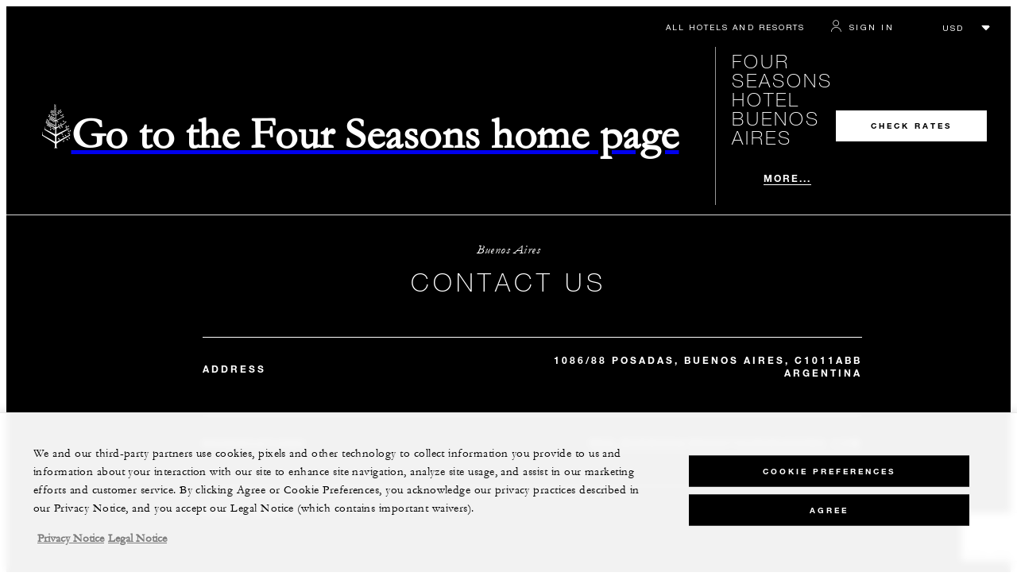

--- FILE ---
content_type: text/html; charset=UTF-8
request_url: https://www.fourseasons.com/buenosaires/contact-us/
body_size: 17404
content:
<!DOCTYPE html><html lang="en" class="no-js"><head><meta charset="utf-8"><meta http-equiv="X-UA-Compatible" content="IE=edge"><meta name="viewport" content="width=device-width,initial-scale=1,shrink-to-fit=no"><title>Four Seasons Hotels and Resorts | Luxury Hotels | Four Seasons | Contact Us</title><meta name="keywords" content="four seasons hotels and resorts | luxury hotels | four seasons |  contact us Four Seasons Hotels And Resorts | Luxury Hotels | Four Seasons |  Contact Us"><meta name="description" content="Contact Us"><link rel="canonical" href="https://www.fourseasons.com/buenosaires/contact-us/"><meta property="og:title" content="Contact Us"><meta property="og:description" content="Contact Us"><meta property="og:type" content=""><meta property="og:image" content="https://www.fourseasons.com/etc/designs/fourseasons/img/logos/global/FS_Header_Logo.png" data-mobile-convert="https://www.fourseasons.com/etc/designs/fourseasons_mobile/img/global/FS_Logo_Mobile.gif"><meta property="og:url" content="https://www.fourseasons.com/buenosaires/contact-us/" data-mobile-convert><meta name="twitter:card" content=""><meta name="twitter:site" content=""><meta name="twitter:creator" content=""><meta name="twitter:title" content="Contact Us"><meta name="twitter:description" content=""><meta name="twitter:image" content="" data-mobile-convert><script type="text/javascript" src="https://www.fourseasons.com/assets/0d7dcc4ed9f46e7583765f34a2636fcc2cb0e5f1d24" async ></script><script type="application/ld+json">{ "@context" : "http://schema.org", "@type" : "Organization", "url" : "https://www.fourseasons.com/buenosaires/",
		"contactPoint" : [
			{ "@type" : "ContactPoint", "telephone" : "+1 54 (11) 4321-1200",
			"contactType" : "customer support"
			}
			,{ "@type" : "ContactPoint", "telephone" : "+1 54 (11) 4321-1201",
			"contactType" : "customer support"
				,"contactOption" : "Fax"
			}
			,{ "@type" : "ContactPoint", "telephone" : "+1 54 (11) 4321-1200",
			"contactType" : "Reservations"
			}
		], "sameAs" : [
			"http://twitter.com/FSBuenosAires"
					,"http://www.tripadvisor.com/Hotel_Review-g312741-d302496-Reviews-Four_Seasons_Hotel_Buenos_Aires-Buenos_Aires_Capital_Federal_District.html"
					,"http://www.facebook.com/FourSeasonsHotelBuenosAires"
					,"http://instagram.com/fsbuenosaires"
		] }</script><script type="application/ld+json">{ "@context": "http://schema.org", "@type": "WebPage", "name": "Four Seasons Hotels and Resorts | Luxury Hotels | Four Seasons |  Contact Us", "description": "Contact Us",
		"breadcrumb": { "@type": "BreadcrumbList", "itemListElement": [
			{ "@type": "ListItem", "position":
			1, "item": { "@id": "https://www.fourseasons.com", "name": "Four Seasons Hotels and Resorts | Luxury Hotels | Four Seasons" } }
			,{ "@type": "ListItem", "position":
			2, "item": { "@id": "https://www.fourseasons.com/buenosaires/", "name": "Buenos Aires Luxury Hotel | Recoleta 5-Star Hotel | Four Seasons " } }
			,{ "@type": "ListItem", "position":
			3, "item": { "@id": "https://www.fourseasons.com/buenosaires/contact-us/", "name": "Four Seasons Hotels and Resorts | Luxury Hotels | Four Seasons |  Contact Us" } }
		] } }</script><link rel="alternate" href="https://www.fourseasons.com/buenosaires/contact-us/" hreflang="x-default"><link rel="alternate" href="https://www.fourseasons.com/buenosaires/contact-us/" hreflang="en"><script>window.FS = window.FS || {};
		window.FS.globalInfo = window.FS.globalInfo || {};
                window.FS.globalInfo.environmentName = "live";
                window.FS.globalInfo.qualtricsCookie = "QSI_ReplaySession_Info_ZN_ePUb6zbdhQTF4DY";
                        window.FS.globalInfo.oneTrustTag = "9e48cc7d-034f-4801-a2a7-b5b0c39710cc";</script><link rel="apple-touch-icon" sizes="180x180" href="/alt/fshr/design3/images/favicon/apple-touch-icon.png"><link rel="icon" type="image/png" sizes="32x32" href="/alt/fshr/design3/images/favicon/favicon-32x32.png"><link rel="icon" type="image/png" sizes="16x16" href="/alt/fshr/design3/images/favicon/favicon-16x16.png"><link rel="manifest" href="/alt/fshr/design3/images/favicon/manifest.json"><link rel="mask-icon" href="/alt/fshr/design3/images/favicon/safari-pinned-tab.svg" color="#5bbad5"><link rel="shortcut icon" href="/alt/fshr/design3/images/favicon/favicon.ico"><meta name="msapplication-config" content="/alt/fshr/design3/images/favicon/browserconfig.xml"><meta name="theme-color" content="#ffffff"><script type="text/javascript">document.querySelector('html').classList.remove('no-js');</script><link type="text/css" rel="stylesheet" href="/alt/fshr/design3/css/design3.mainCss.18e74c7e11168d0572fa.css"><link type="text/css" rel="stylesheet" href="/alt/fshr/design3/css/property.mainCss.fbec25a4558958b1f841.css"><script>window.apmConfig = {"url":"https://apm.fourseasons.com:8200","active":true,"centralConfig":true,"transactionSampleRate":0.2,"version":"1.0.0","traceOrigins":["https://www.fourseasons.com","https://secure.fourseasons.com","https://reservations.fourseasons.com"]};</script><script src="/alt/fshr/design3/js/design3.apm-rum.2e91fb7b53b3111806a1.js"></script><script>var FS = window.FS || {};
		FS.alternateExperience = {"path":"/content/fourseasons/en/properties/buenosaires/contact_us"};
		window.cawData = {"properties":["BUE985"]};</script><script>window.__cawConfiguration__ = {
      endpoints: {
				offline: 'https://reservations.fourseasons.com/content/{lang}/status',
        dictionary: '/alt/apps/fshr/caw/dictionary',
        allProperties: 'https://reservations.fourseasons.com/content/{lang}/regions',
        propertyOffers: 'https://reservations.fourseasons.com/content/{lang}/properties/{hotelCode}/offers',
        availability: 'https://reservations.fourseasons.com/content/{lang}/calendaravailability',
        formSubmit: 'https://reservations.fourseasons.com',
        exists: '',
      },
      contactLink: 'https://secure.fourseasons.com/content/fourseasons/en/contact_us.html',
      bestRateGuaranteedURL: ''
    }</script><script src="/alt/fshr/design3/js/design3.jquery.28b213577eeaa11cc0ac.js"></script><script src="https://cdn.optimizely.com/js/183805907.js"></script><script>window.fsIconsFontMapping = {"accessibility":"f101","activities":"f102","alarm":"f103","arrow_left":"f104","arrow_right":"f105","arrow_right_large":"f106","banquet":"f107","bathroom":"f108","beds":"f109","blizzard":"f10a","blowing_snow":"f10b","boardroom":"f10c","brightness":"f10d","business_centre":"f10e","call":"f10f","call_alt":"f110","caret":"f111","caret_down":"f112","chat":"f113","chat_outline":"f114","checkmark":"f115","checkmark_simple":"f116","chevron_left":"f117","chevron_right":"f118","classroom":"f119","close":"f11a","close_alt":"f11b","close_circle":"f11c","cloudy":"f11d","cloudy_fog":"f11e","cloudy_sunny_breaks":"f11f","collapse":"f120","condo":"f121","contact_email":"f122","contact_phone":"f123","dairy_free":"f124","decor":"f125","desktop":"f126","detached_house":"f127","dining":"f128","douban":"f129","drizzle":"f12a","egg_free":"f12b","email":"f12c","exclusive_amenities":"f12d","exclusive_offer":"f12e","express_pressing":"f12f","eye_closed":"f130","eye_open":"f131","eye_outline":"f132","facebook":"f133","facebook_tag":"f134","fitness_facilities":"f135","floorplan":"f136","fog-patches":"f137","fog":"f138","foursquare":"f139","freezing_drizzle":"f13a","freezing_fog":"f13b","freezing_rain":"f13c","gallery":"f13d","gallery_external":"f13e","gluten_free":"f13f","googleplus":"f140","hamburger":"f141","hamburguer_small":"f142","haze_variable_clouds":"f143","heart":"f144","hollow_square":"f145","hotel":"f146","ice_pellets":"f147","information":"f148","instagram":"f149","isolated_showers":"f14a","item_add":"f14b","item_remove":"f14c","itinerary":"f14d","kids":"f14e","kitchen":"f14f","laundry":"f150","less_sign":"f151","light_snow":"f152","location_pin":"f153","location_pin_brand":"f154","location_pin_small":"f155","mail":"f156","mainly_clear":"f157","mobile":"f158","night_clear_cloudy":"f159","night_cloudy":"f15a","night_cloudy_clear":"f15b","night_isolated_showers":"f15c","night_scattered_flurries":"f15d","night_scattered_showers":"f15e","night_snow_rain":"f15f","night_thunderstorm_chance":"f160","notes":"f161","nut_free":"f162","occupancy":"f163","offers":"f164","outbound":"f165","pagination_line":"f166","partly_cloudy":"f167","pause_button_large":"f168","pause_button_small":"f169","pinterest":"f16a","play_button_large":"f16b","play_button_small":"f16c","plus_sign":"f16d","pool":"f16e","pool_alt":"f16f","qq":"f170","quotation_marks_l":"f171","quotation_marks_outline":"f172","quotation_marks_s":"f173","rain":"f174","reception":"f175","refreshments":"f176","room_cleaning":"f177","scattered_flurries":"f178","scattered_showers":"f179","search":"f17a","shoe":"f17b","shopping_cart":"f17c","showers":"f17d","snow":"f17e","snow_rain":"f17f","snow_rain_showers":"f180","snow_squalls":"f181","spa":"f182","sunny":"f183","sunny_cloudy":"f184","support_staff":"f185","tablet":"f186","theatre":"f187","thunderstorm":"f188","thunderstorm_chance":"f189","tours":"f18a","townhouse":"f18b","transportation":"f18c","tray_removal":"f18d","tree":"f18e","tree_large":"f18f","tripadvisor":"f190","turn_down_service":"f191","twitter":"f192","u_shape":"f193","valet_parking":"f194","variable_clouds":"f195","vegan":"f196","vegetarian":"f197","views":"f198","washer":"f199","wechat":"f19a","weibo":"f19b","wet_snow":"f19c","wine":"f19d","youku":"f19e","youtube":"f19f","africa-middle-east":"f1a0","asia-pacific":"f1a1","beach":"f1a2","central-south-america":"f1a3","europe":"f1a4","exclusives-buyouts":"f1a5","golf":"f1a6","north-america":"f1a7","outdoor-function-space":"f1a8","resort":"f1a9","resort-urban":"f1aa","urban":"f1ab","call_alt_inverted":"f1ac","airline_check_in":"f1ad","flight_arrival":"f1ae","itinerary_default":"f1af","mail_default_circle":"f1b0","ramdan_menu":"f1b1","shuttle_bus_schedule":"f1b2","terms_and_conditions":"f1b3","book":"f1b4","flight_departure":"f1b5","itinerary_new":"f1b6","mobile_key":"f1b7","residence":"f1b8","standard_wifi":"f1b9","time":"f1ba","chat_default_circle":"f1bb","flight_info":"f1bc","multilingual_concierge":"f1bd","resort_activities":"f1be","takeaway":"f1bf","tv_channel_listings":"f1c0","festive_menu":"f1c1","in-room_dining":"f1c2","luxury_bath_products":"f1c3","pressreader":"f1c4","safety_and_security":"f1c5","telephone_directory":"f1c6","weddings":"f1c7","commercial_flight":"f1c8","private_flight":"f1c9","smoke_free":"f1ca","photo_and_video":"f1cb","more":"f1cc","credit_card":"f1cd","bellcart_luggage":"f1ce","shopping":"f1cf","pet":"f1d0","covid_testing":"f1d1","diving_snorkeling":"f1d2","enhanced_cleaning":"f1d3","faqs":"f1d4","find_hotel_status":"f1d5","health_and_safety":"f1d6","mask":"f1d7","surfing":"f1d8","temperature_check":"f1d9","unique_stays":"f1da","wellness":"f1db","adventure":"f1dc","arts_culture":"f1dd","award_winning_spa":"f1de","cocktail":"f1df","cold":"f1e0","comfort":"f1e1","culinary_experience":"f1e2","dress_code":"f1e3","experience":"f1e4","extension":"f1e5","family":"f1e6","hot":"f1e7","late_checkout":"f1e8","mountain":"f1e9","my_neighborhood":"f1ea","order_grocery":"f1eb","outdoor_experience":"f1ec","premium_wifi":"f1ed","private_jet":"f1ee","private_retreats":"f1ef","property_info":"f1f0","residence_a_la_carte":"f1f1","residence_dining":"f1f2","residence_my_building":"f1f3","residence_services":"f1f4","room_upgrade":"f1f5","services_and_amenities":"f1f6","ski":"f1f7","sporting_events":"f1f8","sustainable_travel":"f1f9","tennis":"f1fa","windy":"f1fb","parking":"f1fc","meetings_and_events":"f1fd","check_in":"f1fe","check_out":"f1ff","itinerary_notification":"f200","settings":"f201","call_circle_outline":"f202","chat_notification":"f203","chat_notification_large":"f204","details":"f205","dining_reservation":"f206","email_fill":"f207","exclusive_amenities_filled":"f208","location_pin_large_fill":"f209","location_pin_small_fill":"f20a","no_available_date":"f20b","alert":"f20c","edit":"f20d","environmental_programs":"f20e","environment":"f20f","energy_reduction":"f210","energy_carbon_and_water_reduction":"f211","documents_and_downloads":"f212","diversity_inclusion_and_belonging":"f213","biodiversity_and_conservation":"f214","governance":"f215","handshake":"f216","purchasing_practices":"f217","social":"f218","sustainable_food_and_beverage":"f219","waste_reduction":"f21a","water_reduction":"f21b","whats_included":"f21c","caret_up":"f21d","lock":"f21e","safety_and_security_inverted":"f21f","pr_and_hotel":"f220","shopping_cart_outlined":"f221","maintenance":"f222","storage":"f223","yacht":"f224","horseback_riding":"f225","yoga":"f226","download":"f227","filter":"f228","switch_view":"f229","person":"f22a","list":"f22b","castle":"f22c","pillow":"f22d","checkmark_fill":"f22e","checkmark_outline":"f22f","extra_charge_outline":"f230","extra_charge_fill":"f231","trash_bin":"f232","luggage":"f233"};</script><script type="module" src="/alt/fshr/design3/js/design3.gdpr-banner.2225abd8a5e8e87efe3a.js" defer="defer"></script><script src="/alt/apps/fshr/shared/decision-engine.1769750931909.js" defer="defer"></script><script type="module" src="/alt/fshr/design3/js/design3.qualtrics.56c825f5f0bf78431932.js" defer="defer"></script><script type="module" src="/alt/fshr/design3/js/design3.suppress-urls-geoip.801c737242f073963267.js" defer="defer"></script><script type="module" src="/alt/fshr/design3/js/design3.bev.2e5a9550c7188318c7a0.js" defer="defer"></script><script type="module" src="/alt/fshr/design3/js/design3.prc-notice-banner.300f0013853232fbb5fd.js" defer="defer"></script><script type="module" src="/alt/fshr/design3/js/design3.tealium-functions.7526041c835897d850ee.js"></script><script type="text/javascript">//added to stop the automatic tracking
	window.utag_cfg_ovrd = {noview : true};

	var utag_data = {"aa_account":"fshglobal","aem_url":"/content/fshr/pages/en/properties/buenosaires/contact-us","page_language":"en","page_url":"https://www.fourseasons.com/buenosaires/contact-us/","property_name":"buenos aires","server":"www.fourseasons.com","site_prefix":"fs","site_template":"3.0","title":"Contact Us","user_id":"","user_type":"visitor","page_components_array":["contact-form-d","related-links-d","contact-table-d","social-links-d"],"property_code":"bue","page_section":"buenos aires:contact-us","property_region":"Central & South America","property_subregion":"Argentina","event_name":"form_view","form_name":"buenos aires: Contact Us"};

	var tealiumLoaded = function(){
		/* defined in /alt/fshr/shared/js/tealium-functions.js */
		if(window.FS && window.FS.Tealium && window.FS.Tealium.loadTealium){
			FS.Tealium.loadTealium({
				"account": "fourseasons",
				"profile": "main",
				"environment": "prod"
			});

				FS.Tealium.trackPage(utag_data);
		}
	};

		window.onTealiumLibraryLoaded = tealiumLoaded;</script><script src="/alt/apps/fshr/shared/recaptcha.js" defer="defer"></script><link type="text/css" rel="stylesheet" href="/alt/fshr/shared/css/recaptcha.1769714851.css">
<script>(window.BOOMR_mq=window.BOOMR_mq||[]).push(["addVar",{"rua.upush":"false","rua.cpush":"false","rua.upre":"false","rua.cpre":"false","rua.uprl":"false","rua.cprl":"false","rua.cprf":"false","rua.trans":"","rua.cook":"false","rua.ims":"false","rua.ufprl":"false","rua.cfprl":"false","rua.isuxp":"false","rua.texp":"norulematch","rua.ceh":"false","rua.ueh":"false","rua.ieh.st":"0"}]);</script>
                              <script>!function(e){var n="https://s.go-mpulse.net/boomerang/";if("False"=="True")e.BOOMR_config=e.BOOMR_config||{},e.BOOMR_config.PageParams=e.BOOMR_config.PageParams||{},e.BOOMR_config.PageParams.pci=!0,n="https://s2.go-mpulse.net/boomerang/";if(window.BOOMR_API_key="UMAW3-HRPA5-GLWY3-KM3MB-8WRUH",function(){function e(){if(!o){var e=document.createElement("script");e.id="boomr-scr-as",e.src=window.BOOMR.url,e.async=!0,i.parentNode.appendChild(e),o=!0}}function t(e){o=!0;var n,t,a,r,d=document,O=window;if(window.BOOMR.snippetMethod=e?"if":"i",t=function(e,n){var t=d.createElement("script");t.id=n||"boomr-if-as",t.src=window.BOOMR.url,BOOMR_lstart=(new Date).getTime(),e=e||d.body,e.appendChild(t)},!window.addEventListener&&window.attachEvent&&navigator.userAgent.match(/MSIE [67]\./))return window.BOOMR.snippetMethod="s",void t(i.parentNode,"boomr-async");a=document.createElement("IFRAME"),a.src="about:blank",a.title="",a.role="presentation",a.loading="eager",r=(a.frameElement||a).style,r.width=0,r.height=0,r.border=0,r.display="none",i.parentNode.appendChild(a);try{O=a.contentWindow,d=O.document.open()}catch(_){n=document.domain,a.src="javascript:var d=document.open();d.domain='"+n+"';void(0);",O=a.contentWindow,d=O.document.open()}if(n)d._boomrl=function(){this.domain=n,t()},d.write("<bo"+"dy onload='document._boomrl();'>");else if(O._boomrl=function(){t()},O.addEventListener)O.addEventListener("load",O._boomrl,!1);else if(O.attachEvent)O.attachEvent("onload",O._boomrl);d.close()}function a(e){window.BOOMR_onload=e&&e.timeStamp||(new Date).getTime()}if(!window.BOOMR||!window.BOOMR.version&&!window.BOOMR.snippetExecuted){window.BOOMR=window.BOOMR||{},window.BOOMR.snippetStart=(new Date).getTime(),window.BOOMR.snippetExecuted=!0,window.BOOMR.snippetVersion=12,window.BOOMR.url=n+"UMAW3-HRPA5-GLWY3-KM3MB-8WRUH";var i=document.currentScript||document.getElementsByTagName("script")[0],o=!1,r=document.createElement("link");if(r.relList&&"function"==typeof r.relList.supports&&r.relList.supports("preload")&&"as"in r)window.BOOMR.snippetMethod="p",r.href=window.BOOMR.url,r.rel="preload",r.as="script",r.addEventListener("load",e),r.addEventListener("error",function(){t(!0)}),setTimeout(function(){if(!o)t(!0)},3e3),BOOMR_lstart=(new Date).getTime(),i.parentNode.appendChild(r);else t(!1);if(window.addEventListener)window.addEventListener("load",a,!1);else if(window.attachEvent)window.attachEvent("onload",a)}}(),"".length>0)if(e&&"performance"in e&&e.performance&&"function"==typeof e.performance.setResourceTimingBufferSize)e.performance.setResourceTimingBufferSize();!function(){if(BOOMR=e.BOOMR||{},BOOMR.plugins=BOOMR.plugins||{},!BOOMR.plugins.AK){var n=""=="true"?1:0,t="",a="clpoolyx3ih5i2l47y3a-f-e667fbb89-clientnsv4-s.akamaihd.net",i="false"=="true"?2:1,o={"ak.v":"39","ak.cp":"252289","ak.ai":parseInt("153515",10),"ak.ol":"0","ak.cr":9,"ak.ipv":4,"ak.proto":"h2","ak.rid":"3fbb0219","ak.r":47394,"ak.a2":n,"ak.m":"b","ak.n":"essl","ak.bpcip":"18.222.231.0","ak.cport":36222,"ak.gh":"23.33.84.209","ak.quicv":"","ak.tlsv":"tls1.3","ak.0rtt":"","ak.0rtt.ed":"","ak.csrc":"-","ak.acc":"","ak.t":"1769799222","ak.ak":"hOBiQwZUYzCg5VSAfCLimQ==KxS9b6FzOBsq4Tk0QKT9xSm0GJd3nc8JXDTKktHUhuyOgQOifM/DNjDfXOor+In8L/yoUzjUyW3FS54GkLNCzmJNUKP+3JHPqYScMD5Ak242CcF1rS/sH6pFTQELMIyQqdpBo9d0x0JvifvmPPZgFWL0+enekZr+7X6zSP9OZBVjk00BRSGtutEQbt6xGYOAtC72orgtmd1zgItojRBY3hhyJysy2rc0mcgIofgfDCbUcRm5yWUsBDoLdVqAEbUgH7bGybbju4jlml4DNwMkAZIDiV4EOnC6rDqZ4QBqi/Ui0Chs22Zsk+52c8/OY7dBfXGG3qGj85DWF9q8yb8JJFa+iu0yDg6LGS2JaSFffpKU2Ea0IBn3/UWToxIOyoCXu8WYb76GSEw+3hwHoIsiXMO/rs9uG7qDvP98Fe7pMuQ=","ak.pv":"136","ak.dpoabenc":"","ak.tf":i};if(""!==t)o["ak.ruds"]=t;var r={i:!1,av:function(n){var t="http.initiator";if(n&&(!n[t]||"spa_hard"===n[t]))o["ak.feo"]=void 0!==e.aFeoApplied?1:0,BOOMR.addVar(o)},rv:function(){var e=["ak.bpcip","ak.cport","ak.cr","ak.csrc","ak.gh","ak.ipv","ak.m","ak.n","ak.ol","ak.proto","ak.quicv","ak.tlsv","ak.0rtt","ak.0rtt.ed","ak.r","ak.acc","ak.t","ak.tf"];BOOMR.removeVar(e)}};BOOMR.plugins.AK={akVars:o,akDNSPreFetchDomain:a,init:function(){if(!r.i){var e=BOOMR.subscribe;e("before_beacon",r.av,null,null),e("onbeacon",r.rv,null,null),r.i=!0}return this},is_complete:function(){return!0}}}}()}(window);</script></head><body data-language="en" class="ContactUsRegion ty-b2" data-alert-banner="/alt/apps/fshr/feeds/alert/en/buenosaires"><a class="CTA CTA--primary--dark SkipToMainContent" href="#main">SKIP TO MAIN CONTENT</a><script>window.CLIENT_ENV = {
	...(window.CLIENT_ENV || {}),
	...{"ENVIRONMENT_NAME":"live","STATIC_SITE_URL":"","IMAGE_BASE_URL":"","RESERVATIONS_SITE_URL":"https://reservations.fourseasons.com"}
};</script><div class="react-data Cart-react-ssr-placeholder Cart" data-stores='["cartStore","userStore","globalStore"]' data-translations-string='{"Continue to build your itinerary":"Continue to build your itinerary","Add stay in your cart and build your itinerary":"Add stay in your cart and build your itinerary","Book Your Stay":"Book Your Stay","Add To Cart":"Add To Cart","Experiences":"Experiences","Explore More":"Explore More","Spa":"Spa","Dining":"Dining","Cart":"Cart","Check Out Itinerary":"Check Out Itinerary","Price Breakdown":"Price Breakdown","Removing “{0}” will reset your cart. Would you like to proceed?":"Removing “{0}” will reset your cart. Would you like to proceed?","No, Cancel":"No, Cancel","Yes, Remove":"Yes, Remove","Our concierge team will craft the best itinerary for you based on your request. Itinerary request items will not be charged untill the request is confirmed.":"Our concierge team will craft the best itinerary for you based on your request. Itinerary request items will not be charged untill the request is confirmed.","Stay":"Stay","Transportation":"Transportation","Arrival Pick-up":"Arrival Pick-up","Itinerary Requests":"Itinerary Requests","Add To Your Room":"Add To Your Room","Est. Total":"Est. Total","Information":"Information","Remove":"Remove","Quantity":"Quantity","Add a stay to your cart and build your itinerary":"Add a stay to your cart and build your itinerary"}' data-locale="en"></div><script>window.FS = window.FS || {};
		window.FS.propertyInfo = window.FS.propertyInfo || {};
		window.FS.propertyInfo.owsCode = "BUE985";
		window.FS.propertyInfo.orsCode = "BUE";
		window.FS.propertyInfo.language = "en";
		window.FS.propertyInfo.allInPricing = false;
		window.FS.propertyInfo.sortBy = "LOW_TO_HIGH";
		window.FS.propertyInfo.currency = "USD";
		window.FS.propertyInfo.geoIpCurrencyEnabled = true;
		window.FS.propertyInfo.disableBooking = false;



		window.FS.countryCurrencies = {"AD":"EUR","AG":"XCD","AR":"ARS","AU":"AUD","AT":"EUR","AZ":"AZN","BS":"BSD","BH":"BHD","BE":"EUR","BR":"BRL","CA":"CAD","CL":"CLP","CN":"CNY","CO":"COP","CR":"USD","CY":"EUR","CZ":"CZK","DK":"DKK","DM":"XCD","TL":"USD","EC":"USD","EG":"EGP","SV":"USD","EE":"EUR","FI":"EUR","FR":"EUR","DE":"EUR","GR":"EUR","GD":"XCD","HU":"HUF","IN":"INR","ID":"IDR","IE":"EUR","IL":"ILS","IT":"EUR","JP":"JPY","JO":"JOD","KI":"AUD","KR":"KRW","KW":"KWD","LV":"EUR","LB":"LBP","LI":"CHF","LT":"EUR","LU":"EUR","MY":"MYR","MV":"USD","MT":"EUR","MH":"USD","MU":"MUR","MX":"MXN","FM":"USD","MC":"EUR","CS":"EUR","MA":"MAD","NR":"AUD","NL":"EUR","NZ":"NZD","NO":"NOK","PW":"USD","PA":"USD","PT":"EUR","QA":"QAR","RU":"RUB","KN":"XCD","LC":"XCD","VC":"XCD","SM":"EUR","SA":"SAR","SC":"SCR","SG":"SGD","SK":"EUR","SI":"EUR","ZA":"ZAR","ES":"EUR","SE":"SEK","CH":"CHF","SY":"SYP","TW":"TWD","TZ":"TZS","TH":"THB","TN":"TND","TR":"TRY","TV":"AUD","AE":"AED","GB":"GBP","US":"USD","UY":"UYU","VA":"EUR","VN":"VND","PF":"XPF","WF":"XPF","NC":"XPF","HK":"HKD","MO":"MOP","GL":"DKK","GU":"USD","ENG":"GBP","AI":"XCD","BM":"USD","IO":"USD","KY":"USD"};</script><script>window.CLIENT_ENV = {
	...(window.CLIENT_ENV || {}),
	...{"ENVIRONMENT_NAME":"live","rbfBaseUrl":"https://reservations.fourseasons.com","NEXT_PUBLIC_BFF_BASE_URL":"https://www.fourseasons.com/profile/api","NEXT_PUBLIC_IMAGE_BASE_URL":"https://www.fourseasons.com"}
};</script><div class="Navigation-bodySpacer Navigation-bodySpacer--expanded"></div><nav id="TopNav-mainNav" aria-label="Top Navigation" class="Navigation Navigation--isPropertyNav"><div class="Navigation-lg nav-lg" data-nav-large><div class="Navigation-background-filter-fallback"></div><div class="Navigation-backgroundGradient"></div><div class="Navigation-background"><div class="Navigation-background-blur"><div tabindex="-1" id="focus-reset" aria-label="Focus reset to top of page" title="Focus reset to top of page"></div><div class="Navigation-topBar"><a class="CTA CTA--text--light Navigation-link" href="/find_a_hotel_or_resort/">All Hotels and Resorts </a><a class="CTA CTA--text--light Navigation-link itinerary-link" href="https://reservations.fourseasons.com/profile">Itinerary</a><script>window.CLIENT_ENV = {
	...(window.CLIENT_ENV || {}),
	...{"ENVIRONMENT_NAME":"live","RESERVATIONS_SITE_URL":"https://reservations.fourseasons.com","NEXT_PUBLIC_BFF_BASE_URL":"https://www.fourseasons.com/profile/api","GOOGLE_RECAPTCHA_ENABLED":true,"FSHR_PUBLIC_GOOGLE_RECAPTCHA_PUBLIC_KEY":"6LfvEswUAAAAAGvyvUyLsJlIjwskEzsVlysD09lF","GOOGLE_RECAPTCHA_SCRIPT_PATH":"https://www.google.com/recaptcha/api.js","CHINESE_RECAPTCHA_SCRIPT_PATH":"https://www.recaptcha.net/recaptcha/api.js","FSHR_PUBLIC_ITINERARY_SURVEY_INTERCEPT_ID":"SI_0JL4cRj8EwF2VFQ","FSHR_PUBLIC_ITINERARY_SURVEY_LINK":"https://fourseasons.qualtrics.com/jfe/form/SV_a4phCucLQ9W1vZc"}
};</script><div class="ProfileStatus react-data ProfileStatus-react-ssr-placeholder Navigation-link" data-stores='["userStore","bookingsStore","globalStore"]' data-translations-string='{"Hello, {0}":"Hello, {0}","Sign In":"Sign In","Email me":"Email me","Email":"Email","Text me":"Text me","Phone number":"Phone number","View and edit your Four Seasons profile and customise your preferences.":"View and edit your Four Seasons profile and customise your preferences.","Don’t have an account?":"Don’t have an account?","Register":"Register","If you are having problems signing in, please call us.":"If you are having problems signing in, please call us.","Keep me signed in":"Keep me signed in","Details":"Details","This option will reduce the frequency of being asked to sign-in on this device. Use this option only on your trusted devices to keep your account secure.":"This option will reduce the frequency of being asked to sign-in on this device. Use this option only on your trusted devices to keep your account secure.","There was a problem processing your request. Please contact us for assistance.":"There was a problem processing your request. Please contact us for assistance.","If you choose to receive your password via mobile, we will send one text message per login attempt. Message and data rates may apply.":"If you choose to receive your password via mobile, we will send one text message per login attempt. Message and data rates may apply.","I didn’t receive my code":"I didn’t receive my code","Code Invalid":"Code Invalid","We’re sorry, but the verification code you entered is not valid. Please try again.":"We’re sorry, but the verification code you entered is not valid. Please try again.","Get new code":"Get new code","Verification Code":"Verification Code","Other Toll-Free Numbers":"Other Toll-Free Numbers","An email with a 6-digit code was sent to {0}. Please enter the code in the fields shown.":"An email with a 6-digit code was sent to {0}. Please enter the code in the fields shown.","An SMS with a 6-digit code was sent to {0}. Please enter the code in the fields shown.":"An SMS with a 6-digit code was sent to {0}. Please enter the code in the fields shown.","An email with a 6-digit code was sent to <strong>{0}</strong>. Please enter the code in the fields shown. If you did not receive a verification code, you may need to <a href=&apos;{1}&apos; ui-sref=&apos;{2}&apos;>register.</a>":"An email with a 6-digit code was sent to <strong>{0}</strong>. Please enter the code in the fields shown. If you did not receive a verification code, you may need to <a href=&apos;{1}&apos; ui-sref=&apos;{2}&apos;>register.</a>","An SMS with a 6-digit code was sent to <strong>{0}</strong>. Please enter the code in the fields shown. If you did not receive a verification code, you may need to <a href=&apos;{1}&apos; ui-sref=&apos;{2}&apos;>register.</a>":"An SMS with a 6-digit code was sent to <strong>{0}</strong>. Please enter the code in the fields shown. If you did not receive a verification code, you may need to <a href=&apos;{1}&apos; ui-sref=&apos;{2}&apos;>register.</a>","error.E0201":"We’re sorry, but the verification code you entered is not valid. Please try again.","error.E0202":"We’re sorry, but the verification code you entered has expired.","error.E0218":"<b>{0}</b> was not found in our records. Please try signing in with your Phone Number.","error.E0219":"<b>{0}</b> was not found in our records. Please try signing in with your Email Address.","error.E0232":"There was a problem processing your request. Please contact us for assistance."}' data-locale="en"></div><div class="CurrencyDropdown react-data CurrencyDropdown-react-ssr-placeholder" data-stores='["cartStore", "userStore", "globalStore"]' data-currency-options='[{"label":"USD","value":"USD"},{"label":"AED","value":"AED"},{"label":"ARS","value":"ARS"},{"label":"AUD","value":"AUD"},{"label":"AZN","value":"AZN"},{"label":"BHD","value":"BHD"},{"label":"BRL","value":"BRL"},{"label":"BSD","value":"BSD"},{"label":"CAD","value":"CAD"},{"label":"CHF","value":"CHF"},{"label":"CLP","value":"CLP"},{"label":"CNY","value":"CNY"},{"label":"COP","value":"COP"},{"label":"CRC","value":"CRC"},{"label":"CZK","value":"CZK"},{"label":"DKK","value":"DKK"},{"label":"EGP","value":"EGP"},{"label":"EUR","value":"EUR"},{"label":"GBP","value":"GBP"},{"label":"HKD","value":"HKD"},{"label":"HUF","value":"HUF"},{"label":"IDR","value":"IDR"},{"label":"ILS","value":"ILS"},{"label":"INR","value":"INR"},{"label":"JOD","value":"JOD"},{"label":"JPY","value":"JPY"},{"label":"KRW","value":"KRW"},{"label":"KWD","value":"KWD"},{"label":"LBP","value":"LBP"},{"label":"MAD","value":"MAD"},{"label":"MOP","value":"MOP"},{"label":"MUR","value":"MUR"},{"label":"MVR","value":"MVR"},{"label":"MXN","value":"MXN"},{"label":"MYR","value":"MYR"},{"label":"NOK","value":"NOK"},{"label":"NZD","value":"NZD"},{"label":"QAR","value":"QAR"},{"label":"RUB","value":"RUB"},{"label":"SAR","value":"SAR"},{"label":"SCR","value":"SCR"},{"label":"SEK","value":"SEK"},{"label":"SGD","value":"SGD"},{"label":"SYP","value":"SYP"},{"label":"THB","value":"THB"},{"label":"TND","value":"TND"},{"label":"TRY","value":"TRY"},{"label":"TWD","value":"TWD"},{"label":"TZS","value":"TZS"},{"label":"UYU","value":"UYU"},{"label":"VND","value":"VND"},{"label":"XCD","value":"XCD"},{"label":"XPF","value":"XPF"},{"label":"ZAR","value":"ZAR"}]'></div></div><div class="Navigation-bar"><a href="/" class="Navigation-logoContainer"><div class="Navigation-logo"><span class="visuallyhidden">Go to the Four Seasons home page</span></div></a><div class="Navigation-linksContainer"><a class="CTA CTA--text--light Navigation-pageName ty-h2" href="/buenosaires/">Four Seasons Hotel Buenos Aires</a><div class="Navigation-links"><div class="Navigation-mainLinksContainer" role="navigation" aria-label="Main Links Navigation"><ul class="Navigation-mainLinks"><li class="NavigationItem NavigationItem--collapsed NavigationItem--mainLink NavigationItem--mainLink--js"><div class="NavigationItem-link"><a class="CTA CTA--text--light" href="/buenosaires/">Hotel Overview</a></div></li><li class="NavigationItem NavigationItem--collapsed NavigationItem--mainLink NavigationItem--mainLink--js"><div class="NavigationItem-link"><a class="CTA CTA--text--light" href="/buenosaires/accommodations/">Accommodations</a></div></li><li class="NavigationItem NavigationItem--collapsed NavigationItem--mainLink NavigationItem--mainLink--js"><div class="NavigationItem-link"><a class="CTA CTA--text--light" href="/buenosaires/offers/">Offers</a></div></li><li class="NavigationItem NavigationItem--collapsed NavigationItem--mainLink NavigationItem--mainLink--js"><div class="NavigationItem-link"><a class="CTA CTA--text--light" href="/buenosaires/experiences/">Experiences</a></div></li><li class="NavigationItem NavigationItem--collapsed NavigationItem--mainLink NavigationItem--mainLink--js"><div class="NavigationItem-link"><a class="CTA CTA--text--light" href="/buenosaires/dining/">Dining</a></div></li><li class="NavigationItem NavigationItem--collapsed NavigationItem--mainLink NavigationItem--mainLink--js"><div class="NavigationItem-link"><a class="CTA CTA--text--light" href="/buenosaires/couples/">Couples</a></div></li><li class="NavigationItem NavigationItem--collapsed NavigationItem--mainLink NavigationItem--mainLink--js"><div class="NavigationItem-link"><a class="CTA CTA--text--light" href="/buenosaires/spa/">Spa</a></div></li><li class="NavigationItem NavigationItem--collapsed NavigationItem--mainLink NavigationItem--mainLink--js"><div class="NavigationItem-link"><a class="CTA CTA--text--light" href="/buenosaires/photos-and-videos/">Photos &amp; Videos</a></div></li><li class="NavigationItem NavigationItem--collapsed NavigationItem--mainLink NavigationItem--mainLink--js"><div class="NavigationItem-link"><a class="CTA CTA--text--light" href="/buenosaires/meetings-and-events/">Meetings &amp; Events</a></div></li><li class="NavigationItem NavigationItem--collapsed NavigationItem--mainLink NavigationItem--mainLink--js"><div class="NavigationItem-link"><a class="CTA CTA--text--light" href="/buenosaires/services-and-amenities/">Services &amp; Amenities</a></div></li><li class="NavigationItem NavigationItem--collapsed NavigationItem--mainLink NavigationItem--mainLink--js"><div class="NavigationItem-link"><a class="CTA CTA--text--light" href="/buenosaires/weddings/">Weddings</a></div></li><li class="NavigationItem NavigationItem--collapsed NavigationItem--mainLink NavigationItem--mainLink--js"><div class="NavigationItem-link"><a class="CTA CTA--text--light" href="/buenosaires/getting-here/">Location</a></div></li><li class="NavigationItem NavigationItem--collapsed NavigationItem--mainLink NavigationItem--mainLink--js"><div class="NavigationItem-link NavigationItem-link--active NavigationItem-link--activeCategory"><a class="CTA CTA--text--light" href="/buenosaires/contact-us/">Contact Us</a></div></li><li class="NavigationItem NavigationItem--collapsed NavigationItem--mainLink NavigationItem--mainLink--js"><div class="NavigationItem-link"><a class="CTA CTA--text--light" href="https://www.fourseasons.com/buenosaires/contact-us/#refund">Refund</a></div></li><li class="NavigationItem NavigationItem--collapsed NavigationItem--mainLink NavigationItem--mainLink--js"><div class="NavigationItem-link"><a class="CTA CTA--text--light" href="/buenosaires/services-and-amenities/sustainability/">Sustainability</a></div></li><li class="NavigationItem NavigationItem--collapsed NavigationItem--mainLink NavigationItem--mainLink--js"><div class="NavigationItem-link"><a class="CTA CTA--text--light" href="/buenosaires/book-of-complaints/">Book of Complaints</a></div></li><li class="NavigationItem NavigationItem--collapsed NavigationItem--mainLink NavigationItem--mainLink--js"><div class="NavigationItem-link"><a class="CTA CTA--text--light" href="/buenosaires/seasonal/">Seasonal</a></div></li><li class="NavigationItem--mainLink Navigation-more Navigation-more--js" style="display: none"><button class="Navigation-moreBtn CTA CTA--text--light" aria-haspopup="true" aria-expanded="false">More...</button><div class="Navigation-overflowLinks"><ul class="Navigation-overflowLinks--left"></ul><ul class="Navigation-overflowLinks--right"></ul></div></li></ul></div></div></div><div class="react-data CartStatus-placeholder CartStatus-react-ssr-placeholder tailwind-root" data-theme="dark" id="cart-status-placeholder" data-stores='["cartStore", "planStore", "userStore", "bookingsStore", "globalStore"]' data-locale="en"></div><a class="CTA CTA--secondary--light Navigation-cta Navigation-CAW-cta CAW-trigger" href="https://reservations.fourseasons.com/en?cawConfig.customBooker&#x3D;true&amp;generalReservationForm.locationId&#x3D;BUE985">Check Rates</a></div></div><div id="NavigationCAW" class="NavigationCAW"><script>window.CLIENT_ENV = {
	...(window.CLIENT_ENV || {}),
	...{"ENVIRONMENT_NAME":"live","rbfBaseUrl":"https://reservations.fourseasons.com","RESERVATIONS_SITE_URL":"https://reservations.fourseasons.com","NEXT_PUBLIC_WEB_BFF_BASE_URL":"https://www.fourseasons.com/web-bff/api"}
};</script><div class="react-data ReactCAW InlineCaw CAW CAW-react-ssr-placeholder" data-properties="BUE985" data-destination-placeholder="" data-excluded-properties="" data-room-codes="" data-offer-code="" data-best-rate-guaranteed-u-r-l="/content/fshr/pages/en/best-rate-guarantee" data-mode="" data-promo-code="" data-hide-promo-code="" data-date-from="" data-date-to="" data-no-cal-avail="" data-min-stay="" data-max-rooms="" data-custom="{}" data-locale="en" data-stores='["planStore","availabilityStore"]' id="caw-cTZGQ6usCc" data-translations-string='{"Check Availability":"Check Availability","Book your stay":"Book your stay","Check in":"Check in","Check out":"Check out","Dates":"Dates","Best Rate Guaranteed":"Best Rate Guaranteed","Please correct the following fields":"Please correct the following fields","Guests":"Guests","Restricted":"Restricted","Unavailable":"Unavailable","Room":"Room","Rooms":"Rooms","Adult":"Adult","Adults":"Adults","Child":"Child","Children":"Children","Select Room":"Select Room","Add another room":"Add another room","Destination":"Destination","Increment":"Increment","Decrement":"Decrement","Occupants":"Occupants","Promo":"Promo","Promo Code":"Promo Code","Enter Promo Code":"Enter Promo Code","Expand to enter promo code":"Expand to enter promo code","Included Hotels & Resorts":"Included Hotels & Resorts","All Hotels & Resorts":"All Hotels & Resorts","Destination Search":"Destination Search","Online reservation system is offline":"Online reservation system is offline","Phone":"Phone","Email":"Email","Updated":"Updated","Update":"Update","ago":" ","Contact":"Contact","Something went wrong":"Something went wrong","We could not process your request":"We could not process your request","Please try again":"Please try again","Reload":"Reload","Navigate to":"Navigate to","mm/dd/yyyy":"mm/dd/yyyy","Clear Selected Dates":"Clear Selected Dates","Available check-in date":"Available check-in date","Available check-out date":"Available check-out date","Out of Range":"Out of Range","Apply":"Apply","Select Dates for Check-in and Check-out":"Select Dates for Check-in and Check-out","Select a destination by entering a part of its name and going through the list of results using the arrow keys":"Select a destination by entering a part of its name and going through the list of results using the arrow keys","January":"January","February":"February","March":"March","April":"April","May":"May","June":"June","July":"July","August":"August","September":"September","October":"October","November":"November","December":"December","Check Rates":"Check Rates","Update Search":"Update Search","Minimum nights required":"Minimum nights required","Find a Hotel or Resort":"Find a Hotel or Resort","hide":"hide","Clear":"Clear","Stay Dates":"Stay Dates","Check Rates & Availability":"Check Rates & Availability","Done":"Done","days":"days","To add more than {0} rooms, please call <span class=&apos;phone-number&apos;>{1}</span>.":"To add more than {0} rooms, please call <span class=&apos;phone-number&apos;>{1}</span>.","Toll Free Telephone Numbers By Country":"Toll Free Telephone Numbers By Country","A promo code cannot be applied with a flexible date search.":"A promo code cannot be applied with a flexible date search.","Are your dates flexible?":"Are your dates flexible?","View More Rates":"View More Rates","loading indicator":"loading indicator","Read More":"Read More","Sort by rate":"Sort by rate","Low to High":"Low to High","High to Low":"High to Low","Convert Currency":"Convert Currency","Accessible Rooms":"Accessible Rooms","Apply Filters":"Apply Filters","To Book this Room, Please Call":"To Book this Room, Please Call","Close":"Close","from":"from","Avg. per night":"Avg. per night","Select":"Select","Select Bed Options":"Select Bed Options","Selected Itinerary":"Selected Itinerary","Rate Details":"Rate Details","Free Night(s) Applied":"Free Night(s) Applied","Free Cancellation until":"Free Cancellation until","Non-refundable":"Non-refundable","Avg. price per night":"Avg. price per night","Total ${0} nights (taxes incl.)":"Total ${0} nights (taxes incl.)","Book Now":"Book Now","Please Note":"Please Note","Slide {0} is currently active":"Slide {0} is currently active","Show Slide {0}":"Show Slide {0}","Previous slide":"Previous slide","Next slide":"Next slide","View All":"View All","All-In-Pricing":"All-In-Pricing","All-in per night":"All-in per night","Find your destination":"Find your destination","Choose your dates":"Choose your dates","Add number of guests":"Add number of guests","Plan your stay":"Plan your stay","Update Selection":"Update Selection","Conditions":"Conditions","Included":"Included","Cancellation policy":"Cancellation policy","Terms & conditions":"Terms & conditions","View Terms & Conditions":"View Terms & Conditions","Bed Options":"Bed Options","Restricted.":"Restricted.","Unavailable.":"Unavailable.","Go Back":"Go Back","Next":"Next","Room 1":"Room 1","Room 2":"Room 2","Room 3":"Room 3","Room 4":"Room 4","Room {0}":"Room {0}","1 Adult ({0}+)":"1 Adult ({0}+)","{0} Adults ({1}+)":"{0} Adults ({1}+)","1 Adult":"1 Adult","{0} Adults":"{0} Adults","({0}+)":"({0}+)","1 Child ({0} - {1})":"1 Child ({0} - {1})","{0} Children ({1} - {2})":"{0} Children ({1} - {2})","1 Child":"1 Child","{0} Children":"{0} Children","({0} - {1})":"({0} - {1})"}' data-model-data='{"timezone":"America/Buenos_Aires","openingDate":null}' data-component-name="CAW" data-disable-hide="" data-pp-mode=""></div><div class="Navigation-background-filter-fallback"></div></div></div></div><div class="Navigation-sm nav-sm" data-nav-mobile><a href="/"><div class="Navigation-logo"><span class="visuallyhidden">Go to the Four Seasons home page</span></div></a><div class="Navigation-stickyCheckRates"><div class="Navigation-stickyCheckRates-gradient"></div><a class="CTA CTA--secondary--light Navigation-cta Navigation-stickyCheckRates-button Navigation-CAW-cta" href="https://reservations.fourseasons.com/en?cawConfig.customBooker&#x3D;true&amp;generalReservationForm.locationId&#x3D;BUE985">Check Rates</a></div><div class="react-data CartStatus-placeholder CartStatus-react-ssr-placeholder tailwind-root" data-theme="light" data-stores='["cartStore", "planStore", "userStore", "bookingsStore", "globalStore"]' data-locale="en" data-showroomconfirmation="false"></div><button class="Navigation-menuButton" data-navigation-open><span class="Button-label Navigation-menu-cta-button-label">Menu</span></button></div><div id="TopNav-overlay-content" class="NavigationOverlay"><div class="NavigationOverlay-Background" role="presentation" data-navigation-close></div><nav class="NavigationOverlay-Content"><div class="NavigationOverlay-TopBar"><div class="NavigationOverlay-TopLinkContainer itinerary-link"><a class="CTA CTA--underlined--light NavigationOverlay-TopLink" href="https://reservations.fourseasons.com/profile">Itinerary</a></div><div class="NavigationOverlay-TopLinkContainer"><script>window.CLIENT_ENV = {
	...(window.CLIENT_ENV || {}),
	...{"ENVIRONMENT_NAME":"live","RESERVATIONS_SITE_URL":"https://reservations.fourseasons.com","NEXT_PUBLIC_BFF_BASE_URL":"https://www.fourseasons.com/profile/api","GOOGLE_RECAPTCHA_ENABLED":true,"FSHR_PUBLIC_GOOGLE_RECAPTCHA_PUBLIC_KEY":"6LfvEswUAAAAAGvyvUyLsJlIjwskEzsVlysD09lF","GOOGLE_RECAPTCHA_SCRIPT_PATH":"https://www.google.com/recaptcha/api.js","CHINESE_RECAPTCHA_SCRIPT_PATH":"https://www.recaptcha.net/recaptcha/api.js","FSHR_PUBLIC_ITINERARY_SURVEY_INTERCEPT_ID":"SI_0JL4cRj8EwF2VFQ","FSHR_PUBLIC_ITINERARY_SURVEY_LINK":"https://fourseasons.qualtrics.com/jfe/form/SV_a4phCucLQ9W1vZc"}
};</script><div class="ProfileStatus react-data ProfileStatus-react-ssr-placeholder Navigation-link" data-stores='["userStore","bookingsStore","globalStore"]' data-translations-string='{"Hello, {0}":"Hello, {0}","Sign In":"Sign In","Email me":"Email me","Email":"Email","Text me":"Text me","Phone number":"Phone number","View and edit your Four Seasons profile and customise your preferences.":"View and edit your Four Seasons profile and customise your preferences.","Don’t have an account?":"Don’t have an account?","Register":"Register","If you are having problems signing in, please call us.":"If you are having problems signing in, please call us.","Keep me signed in":"Keep me signed in","Details":"Details","This option will reduce the frequency of being asked to sign-in on this device. Use this option only on your trusted devices to keep your account secure.":"This option will reduce the frequency of being asked to sign-in on this device. Use this option only on your trusted devices to keep your account secure.","There was a problem processing your request. Please contact us for assistance.":"There was a problem processing your request. Please contact us for assistance.","If you choose to receive your password via mobile, we will send one text message per login attempt. Message and data rates may apply.":"If you choose to receive your password via mobile, we will send one text message per login attempt. Message and data rates may apply.","I didn’t receive my code":"I didn’t receive my code","Code Invalid":"Code Invalid","We’re sorry, but the verification code you entered is not valid. Please try again.":"We’re sorry, but the verification code you entered is not valid. Please try again.","Get new code":"Get new code","Verification Code":"Verification Code","Other Toll-Free Numbers":"Other Toll-Free Numbers","An email with a 6-digit code was sent to {0}. Please enter the code in the fields shown.":"An email with a 6-digit code was sent to {0}. Please enter the code in the fields shown.","An SMS with a 6-digit code was sent to {0}. Please enter the code in the fields shown.":"An SMS with a 6-digit code was sent to {0}. Please enter the code in the fields shown.","An email with a 6-digit code was sent to <strong>{0}</strong>. Please enter the code in the fields shown. If you did not receive a verification code, you may need to <a href=&apos;{1}&apos; ui-sref=&apos;{2}&apos;>register.</a>":"An email with a 6-digit code was sent to <strong>{0}</strong>. Please enter the code in the fields shown. If you did not receive a verification code, you may need to <a href=&apos;{1}&apos; ui-sref=&apos;{2}&apos;>register.</a>","An SMS with a 6-digit code was sent to <strong>{0}</strong>. Please enter the code in the fields shown. If you did not receive a verification code, you may need to <a href=&apos;{1}&apos; ui-sref=&apos;{2}&apos;>register.</a>":"An SMS with a 6-digit code was sent to <strong>{0}</strong>. Please enter the code in the fields shown. If you did not receive a verification code, you may need to <a href=&apos;{1}&apos; ui-sref=&apos;{2}&apos;>register.</a>","error.E0201":"We’re sorry, but the verification code you entered is not valid. Please try again.","error.E0202":"We’re sorry, but the verification code you entered has expired.","error.E0218":"<b>{0}</b> was not found in our records. Please try signing in with your Phone Number.","error.E0219":"<b>{0}</b> was not found in our records. Please try signing in with your Email Address.","error.E0232":"There was a problem processing your request. Please contact us for assistance."}' data-locale="en" data-css-class="NavigationOverlay-TopLink"></div></div><div class="NavigationOverlay-TopLinkContainer"><div class="NavigationOverlay-TopLinkContainer"></div><div class="NavigationOverlay-TopLinkContainer"><div class="CurrencyDropdown react-data CurrencyDropdown-react-ssr-placeholder" data-stores='["cartStore", "userStore", "globalStore"]' data-currency-options='[{"label":"USD","value":"USD"},{"label":"AED","value":"AED"},{"label":"ARS","value":"ARS"},{"label":"AUD","value":"AUD"},{"label":"AZN","value":"AZN"},{"label":"BHD","value":"BHD"},{"label":"BRL","value":"BRL"},{"label":"BSD","value":"BSD"},{"label":"CAD","value":"CAD"},{"label":"CHF","value":"CHF"},{"label":"CLP","value":"CLP"},{"label":"CNY","value":"CNY"},{"label":"COP","value":"COP"},{"label":"CRC","value":"CRC"},{"label":"CZK","value":"CZK"},{"label":"DKK","value":"DKK"},{"label":"EGP","value":"EGP"},{"label":"EUR","value":"EUR"},{"label":"GBP","value":"GBP"},{"label":"HKD","value":"HKD"},{"label":"HUF","value":"HUF"},{"label":"IDR","value":"IDR"},{"label":"ILS","value":"ILS"},{"label":"INR","value":"INR"},{"label":"JOD","value":"JOD"},{"label":"JPY","value":"JPY"},{"label":"KRW","value":"KRW"},{"label":"KWD","value":"KWD"},{"label":"LBP","value":"LBP"},{"label":"MAD","value":"MAD"},{"label":"MOP","value":"MOP"},{"label":"MUR","value":"MUR"},{"label":"MVR","value":"MVR"},{"label":"MXN","value":"MXN"},{"label":"MYR","value":"MYR"},{"label":"NOK","value":"NOK"},{"label":"NZD","value":"NZD"},{"label":"QAR","value":"QAR"},{"label":"RUB","value":"RUB"},{"label":"SAR","value":"SAR"},{"label":"SCR","value":"SCR"},{"label":"SEK","value":"SEK"},{"label":"SGD","value":"SGD"},{"label":"SYP","value":"SYP"},{"label":"THB","value":"THB"},{"label":"TND","value":"TND"},{"label":"TRY","value":"TRY"},{"label":"TWD","value":"TWD"},{"label":"TZS","value":"TZS"},{"label":"UYU","value":"UYU"},{"label":"VND","value":"VND"},{"label":"XCD","value":"XCD"},{"label":"XPF","value":"XPF"},{"label":"ZAR","value":"ZAR"}]'></div></div></div><button class="Button--close--light NavigationOverlay-CloseCTA" data-navigation-close><span class="Button-label">Close overlay</span></button></div><div class="NavigationOverlay-InnerContent"><div class="NavigationOverlay-IconLinks"><a href="/"><div class="NavigationOverlay-Logo"><span class="visuallyhidden">Go to the Four Seasons home page</span></div></a></div><a class="NavigationOverlay-Title ty-h4" href="/buenosaires/"><h4 class="NavigationOverlay-Title--propertyTypeName ty-h5">Four Seasons Hotel</h4><h3 class="NavigationOverlay-Title--propertyTitle ty-h3">Buenos Aires</h3></a><div class="NavigationOverlay-LinksContainer"><ul><li class="NavigationItem NavigationItem--collapsed NavigationItem--overlay"><div class="NavigationItem-link"><a class="CTA CTA--text--light" href="/buenosaires/">Hotel Overview</a></div></li><li class="NavigationItem NavigationItem--collapsed NavigationItem--overlay"><div class="NavigationItem-link"><a class="CTA CTA--text--light" href="/buenosaires/accommodations/">Accommodations</a></div></li><li class="NavigationItem NavigationItem--collapsed NavigationItem--overlay"><div class="NavigationItem-link"><a class="CTA CTA--text--light" href="/buenosaires/offers/">Offers</a></div></li><li class="NavigationItem NavigationItem--collapsed NavigationItem--overlay"><div class="NavigationItem-link"><a class="CTA CTA--text--light" href="/buenosaires/experiences/">Experiences</a></div></li><li class="NavigationItem NavigationItem--collapsed NavigationItem--overlay"><div class="NavigationItem-link"><a class="CTA CTA--text--light" href="/buenosaires/dining/">Dining</a></div></li><li class="NavigationItem NavigationItem--collapsed NavigationItem--overlay"><div class="NavigationItem-link"><a class="CTA CTA--text--light" href="/buenosaires/couples/">Couples</a></div></li><li class="NavigationItem NavigationItem--collapsed NavigationItem--overlay"><div class="NavigationItem-link"><a class="CTA CTA--text--light" href="/buenosaires/spa/">Spa</a></div></li><li class="NavigationItem NavigationItem--collapsed NavigationItem--overlay"><div class="NavigationItem-link"><a class="CTA CTA--text--light" href="/buenosaires/photos-and-videos/">Photos &amp; Videos</a></div></li><li class="NavigationItem NavigationItem--collapsed NavigationItem--overlay"><div class="NavigationItem-link"><a class="CTA CTA--text--light" href="/buenosaires/meetings-and-events/">Meetings &amp; Events </a><button id="" class="NavigationItem-subLinksButton" type="button" aria-controls="" aria-expanded="false" aria-label="Expand sub-links" title="Expand sub-links"></button></div><ul class="NavigationItem-subLinks" aria-hidden="true"><li class="NavigationItem NavigationItem--collapsed NavigationItem-subLink"><div class="NavigationItem-link"><a class="CTA CTA--text--light" href="/buenosaires/meetings-and-events/">Meetings &amp; Events</a></div></li><li class="NavigationItem NavigationItem--collapsed NavigationItem-subLink"><div class="NavigationItem-link"><a class="CTA CTA--text--light" href="/buenosaires/meetings-and-events/meetings/">Meetings</a></div></li><li class="NavigationItem NavigationItem--collapsed NavigationItem-subLink"><div class="NavigationItem-link"><a class="CTA CTA--text--light" href="/buenosaires/meetings-and-events/events/">Events</a></div></li><li class="NavigationItem NavigationItem--collapsed NavigationItem-subLink"><div class="NavigationItem-link"><a class="CTA CTA--text--light" href="/buenosaires/meetings-and-events/incentive-travel/">Incentive Travel</a></div></li><li class="NavigationItem NavigationItem--collapsed NavigationItem-subLink"><div class="NavigationItem-link"><a class="CTA CTA--text--light" href="/buenosaires/meetings-and-events/food-and-beverage/">Food &amp; Beverage</a></div></li><li class="NavigationItem NavigationItem--collapsed NavigationItem-subLink"><div class="NavigationItem-link"><a class="CTA CTA--text--light" href="/buenosaires/meetings-and-events/request-proposal/">Request Proposal</a></div></li></ul></li><li class="NavigationItem NavigationItem--collapsed NavigationItem--overlay"><div class="NavigationItem-link"><a class="CTA CTA--text--light" href="/buenosaires/services-and-amenities/">Services &amp; Amenities</a></div></li><li class="NavigationItem NavigationItem--collapsed NavigationItem--overlay"><div class="NavigationItem-link"><a class="CTA CTA--text--light" href="/buenosaires/weddings/">Weddings </a><button id="" class="NavigationItem-subLinksButton" type="button" aria-controls="" aria-expanded="false" aria-label="Expand sub-links" title="Expand sub-links"></button></div><ul class="NavigationItem-subLinks" aria-hidden="true"><li class="NavigationItem NavigationItem--collapsed NavigationItem-subLink"><div class="NavigationItem-link"><a class="CTA CTA--text--light" href="/buenosaires/weddings/">Weddings</a></div></li><li class="NavigationItem NavigationItem--collapsed NavigationItem-subLink"><div class="NavigationItem-link"><a class="CTA CTA--text--light" href="/buenosaires/weddings/venues/">Venues</a></div></li><li class="NavigationItem NavigationItem--collapsed NavigationItem-subLink"><div class="NavigationItem-link"><a class="CTA CTA--text--light" href="/buenosaires/weddings/planning/">Planning</a></div></li><li class="NavigationItem NavigationItem--collapsed NavigationItem-subLink"><div class="NavigationItem-link"><a class="CTA CTA--text--light" href="https://www.fourseasons.com/content/fourseasons/en/properties/buenosaires/weddings/contact_us.html">Contact Us</a></div></li></ul></li><li class="NavigationItem NavigationItem--collapsed NavigationItem--overlay"><div class="NavigationItem-link"><a class="CTA CTA--text--light" href="/buenosaires/getting-here/">Location</a></div></li><li class="NavigationItem NavigationItem--collapsed NavigationItem--overlay"><div class="NavigationItem-link NavigationItem-link--active NavigationItem-link--activeCategory"><a class="CTA CTA--text--light" href="/buenosaires/contact-us/">Contact Us</a></div></li><li class="NavigationItem NavigationItem--collapsed NavigationItem--overlay"><div class="NavigationItem-link"><a class="CTA CTA--text--light" href="https://www.fourseasons.com/buenosaires/contact-us/#refund">Refund</a></div></li><li class="NavigationItem NavigationItem--collapsed NavigationItem--overlay"><div class="NavigationItem-link"><a class="CTA CTA--text--light" href="/buenosaires/services-and-amenities/sustainability/">Sustainability</a></div></li><li class="NavigationItem NavigationItem--collapsed NavigationItem--overlay"><div class="NavigationItem-link"><a class="CTA CTA--text--light" href="/buenosaires/book-of-complaints/">Book of Complaints</a></div></li><li class="NavigationItem NavigationItem--collapsed NavigationItem--overlay"><div class="NavigationItem-link"><a class="CTA CTA--text--light" href="/buenosaires/seasonal/">Seasonal </a><button id="" class="NavigationItem-subLinksButton" type="button" aria-controls="" aria-expanded="false" aria-label="Expand sub-links" title="Expand sub-links"></button></div><ul class="NavigationItem-subLinks" aria-hidden="true"><li class="NavigationItem NavigationItem--collapsed NavigationItem-subLink"><div class="NavigationItem-link"><a class="CTA CTA--text--light" href="/buenosaires/seasonal/">Seasonal</a></div></li><li class="NavigationItem NavigationItem--collapsed NavigationItem-subLink"><div class="NavigationItem-link"><a class="CTA CTA--text--light" href="/buenosaires/seasonal/christmas/">Christmas</a></div></li><li class="NavigationItem NavigationItem--collapsed NavigationItem-subLink"><div class="NavigationItem-link"><a class="CTA CTA--text--light" href="/buenosaires/seasonal/new-year/">New Year</a></div></li></ul></li></ul></div><div class="NavigationOverlay-LinksContainer NavigationOverlay-LinksContainer--borders"><ul aria-label="More from Four Seasons"><li class="NavigationOverlay-Link"><a class="CTA CTA--text--light" href="/">Global Homepage</a></li><li class="NavigationOverlay-Link"><a class="CTA CTA--text--light" href="/find_a_hotel_or_resort/">All Hotels and Resorts</a></li></ul></div><script>window.CLIENT_ENV = {
	...(window.CLIENT_ENV || {}),
	...{"ENVIRONMENT_NAME":"live","STATIC_SITE_URL":"","IMAGE_BASE_URL":"","RESERVATIONS_SITE_URL":"https://reservations.fourseasons.com"}
};</script><div class="react-data ProfileLinks-react-ssr-placeholder" data-stores='["userStore","bookingsStore","globalStore"]' data-translations-string='{"Profile":"Profile","Sign Out":"Sign Out","Your Interests":"Your Interests","Your Preferences":"Your Preferences","Upcoming Trips":"Upcoming Trips"}' data-locale="en"></div></div></nav></div></nav><div id="StandardHero-contact-us-Z30DLq" class="StandardHero StandardHero--dark" role="banner"><div class="StandardHero-title container"><a class="StandardHero-breadcrumb CTA CTA--underlined--dark ty-h4" href="/buenosaires/">Buenos Aires</a><div class="Heading StandardHero-heading"><h1 class="Heading-title ty-h1">Contact Us</h1></div></div><div class="Hero StandardHero-hero"><div class="Hero-yield"></div></div></div><div id="main" class="main" role="main"><div class="BodySection BodySection--dark BodySection--not-first"><div class="ContactTable ContactTable--dark container"><div class="row"><div class="col-sm-12 col-md-10 offset-md-1"><div class="TableList TableList--contact TableList--verticallyCentered"><div class="TableList-container TableList-container--dark"><div class="row"><div class="TableList-items col-sm-12"><dl><div class="TableList-item TableList-item--contact"><dt class="TableList-item-title ty-c1">Address</dt><dd class="TableList-item-description"><div class="TableList-item-description-cta"><span class="TableList-item-description-cta--onlyText ty-c1">1086/88 Posadas, Buenos Aires, C1011ABB Argentina</span></div></dd></div><div class="TableList-item TableList-item--contact"><dt class="TableList-item-title ty-c1">Reservations</dt><dd class="TableList-item-description"><div class="TableList-item-description-cta"><a class="email CTA CTA--underlined--dark" href="mailto:res.buenosaires@fourseasons.com">res.buenosaires@fourseasons.com</a></div></dd></div><div class="TableList-item TableList-item--contact"><dt class="TableList-item-title ty-c1">Front Desk</dt><dd class="TableList-item-description"><div class="TableList-item-description-cta"><a class="phone CTA CTA--underlined--dark" href="tel:541143211200" aria-label="Please call us 54 (11) 4321-1200">54 (11) 4321-1200</a></div></dd></div></dl></div></div></div></div></div></div></div><div class="SocialLinks container"><div class="SocialLinks-container"><a class="SocialLink SocialLink--twitter" target="_blank" href="http://twitter.com/FSBuenosAires"><span class="visuallyhidden">twitter</span> </a><a class="SocialLink SocialLink--facebook" target="_blank" href="http://www.facebook.com/FourSeasonsHotelBuenosAires"><span class="visuallyhidden">facebook</span> </a><a class="SocialLink SocialLink--tripadvisor" target="_blank" href="http://www.tripadvisor.com/Hotel_Review-g312741-d302496-Reviews-Four_Seasons_Hotel_Buenos_Aires-Buenos_Aires_Capital_Federal_District.html"><span class="visuallyhidden">tripadvisor</span> </a><a class="SocialLink SocialLink--instagram" target="_blank" href="http://instagram.com/fsbuenosaires"><span class="visuallyhidden">instagram</span></a></div></div></div><div class="BodySection BodySection--light BodySection--not-first"><div class="ContactForm-error ContactForm-error--hidden ty-b2" id="ContactForm-error-gz0DR-Xigrcr4V3Byb8GW" data-text="We are unable to process your request at this time. Please call us for assistance."></div><div class="ContactForm ValidatedForm container" data-error-id="ContactForm-error-gz0DR-Xigrcr4V3Byb8GW"><form id="contactForm" class="ContactForm-form" data-validation-message="Please correct the following fields:" autocomplete="off" action="javascript:void(0);"><div class="recaptcha-container"></div><div class="row"><div class="col-md-2 offset-xl-1"><div class="Dropdown formElement ContactForm-Dropdown ValidatedForm-Field"><select id="prefix" name="prefix" class="Dropdown-field formElement-field ty-b2" data-error-message="" data-validation-message="Title"><option value="" disabled="disabled" selected="selected"></option><option value="none" data-filter-option="">None</option><option value="mr" data-filter-option="">Mr.</option><option value="mrs" data-filter-option="">Mrs.</option><option value="ms" data-filter-option="">Ms.</option><option value="miss" data-filter-option="">Miss</option></select><div class="Dropdown-labelContainer"><label class="formElement-label ty-c4" for="prefix">Title</label> <span class="mask">Title</span></div></div></div><div class="col-md-4 col-xl-3"><div class="TextInput formElement formElement-text ContactForm-Text ValidatedForm-Field"><input class="TextInput-field formElement-field ty-b2" type="text" id="firstName" name="firstName" placeholder="First Name*" required data-error-message="Please enter your first name" data-validation-message="First Name*"> <label class="formElement-label ty-c4" for="firstName">First Name*</label></div></div><div class="col-md-6 col-xl-5"><div class="TextInput formElement formElement-text ContactForm-Text ValidatedForm-Field"><input class="TextInput-field formElement-field ty-b2" type="text" id="lastName" name="lastName" placeholder="Last Name*" required data-error-message="Please enter your last name" data-validation-message="Last Name*"> <label class="formElement-label ty-c4" for="lastName">Last Name*</label></div></div></div><div class="row"><div class="col-md-6 col-xl-5 offset-xl-1"><div class="TextInput formElement formElement-text ContactForm-Text ValidatedForm-Field"><input class="TextInput-field formElement-field ty-b2" type="email" id="email" name="email" placeholder="Email*" required data-error-message="Please enter a valid email" data-validation-message="Email*"> <label class="formElement-label ty-c4" for="email">Email*</label></div></div><div class="col-md-6 col-xl-5"><div class="TextInput formElement formElement-text ContactForm-Phone ValidatedForm-Field"><input class="TextInput-field formElement-field ty-b2" type="text" id="phone" name="phone" placeholder="Phone number" data-error-message="" data-validation-message="Phone number"> <label class="formElement-label ty-c4" for="phone">Phone number</label></div><div class="Checkbox formElement Checkbox--light ContactForm-PrimaryPhone"><input class="Checkbox-input formElement-field" type="checkbox" name="mainContactOption" id="mainContactOption" value="" disabled="disabled" data-error-message="" data-validation-message=""> <label class="Checkbox-decoration" for="mainContactOption" aria-hidden="true" role="presentation"></label> <label class="Checkbox-label ContactForm-PrimaryPhone-label" for="mainContactOption">Make phone number my primary contact option.</label></div></div></div><div class="row"><input type="hidden" id="property" name="property" value="buenosaires"><div class="col-md-6 col-xl-5 offset-xl-1"><div class="Dropdown formElement ContactForm-Dropdown ValidatedForm-Field"><select id="reasonForContact" name="reasonForContact" class="Dropdown-field formElement-field ty-b2" required data-error-message="Please select a reason" data-validation-message="Reason for contact*"><option value="" disabled="disabled" selected="selected"></option><option value="reservation" data-filter-option="">Make or Change a Reservation</option><option value="general" data-filter-option="">General Question</option><option value="commentsConcerns" data-filter-option="">Comments &amp; Concerns</option><option value="refund" data-filter-option="">Refund</option><option value="other" data-filter-option="">Other</option></select><div class="Dropdown-labelContainer"><label class="formElement-label ty-c4" for="reasonForContact">Reason for contact*</label> <span class="mask">Reason for contact*</span></div></div></div><div class="col-md-6 col-xl-5"><div class="TextInput formElement formElement-text ContactForm-ConfirmationNumber"><input class="TextInput-field formElement-field ty-b2" type="text" id="confirmationNumber" name="confirmationNumber" placeholder="Confirmation Number" data-error-message="" data-validation-message="Confirmation Number"> <label class="formElement-label ty-c4" for="confirmationNumber">Confirmation Number</label></div></div></div><div class="row"><div class="col-md-12 col-xl-10 offset-xl-1"><div class="TextareaField formElement formElement-text ContactForm-Textarea ValidatedForm-Field"><textarea class="TextareaField-field formElement-field textarea ty-b2" id="text" name="text" data-error-message="" data-validation-message="How can we help you?" placeholder="How can we help you?"></textarea> <label class="formElement-label ty-c4" for="text">How can we help you?</label></div></div><div class="ContactForm-SubmitContainer col-sm-4 offset-sm-7 col-md-12 offset-md-start col-xl-10 offset-xl-1"><button class="CTA CTA--primary--light ContactForm-SubmitCTA" type="submit">Submit</button></div></div><input type="hidden" name="language" value="en"></form><div class="ContactForm-success ContactForm-success--hidden row" aria-live="polite"><div class="col-sm-12"><h1 class="ContactForm-title">thank you.</h1><p class="ContactForm-subtitle ty-h4">We will be in touch soon.</p><div class="ContactForm-cta"><button class="CTA CTA--underlined--light" data-action="reset-form">submit another request</button></div></div></div></div><div class="RelatedLinks SpacedComponent container"><div class="row"><div class="col-sm-10 offset-sm-1 col-md-12 offset-md-start col-xl-10 offset-xl-1"><div class="RelatedLinks-container RelatedLinks-container--light"><div class="RelatedLinks-column--one"><h3 class="RelatedLinks-title ty-h3">Unforgettable meetings and events</h3><p class="RelatedLinks-copy ty-b2">Organizing conferences, galas and weddings is second nature to us. From ballrooms to live music, we can meet every need.</p></div><div class="RelatedLinks-column--two"><a class="CTA CTA--arrow--dark RelatedLinks-cta ty-c3" href="/buenosaires/meetings_and_events/">Meetings &amp; Events </a><a class="CTA CTA--arrow--dark RelatedLinks-cta ty-c3" href="/buenosaires/weddings/">Weddings</a></div></div></div></div></div></div><script>window.CLIENT_ENV = {
	...(window.CLIENT_ENV || {}),
	...{"rbfBaseUrl":"https://reservations.fourseasons.com","NEXT_PUBLIC_BFF_BASE_URL":"https://www.fourseasons.com/profile/api","NEXT_PUBLIC_IMAGE_BASE_URL":"https://www.fourseasons.com"}
};</script><div class="react-data WebChatEmbed WebChatEmbed-react-ssr-placeholder tailwind-root WebChat" data-stores='["globalStore", "bookingsStore", "userStore"]' data-locale="en"></div></div><footer id="footer" class="PageFooter"><div class="container"><div class="PageFooter-logo no-imageFade"><img src="/alt/fshr/design3/images/FS_Brand_Logo2.svg" alt="Four Seasons Hotels and resorts"></div><div class="PageFooter-lists row"><div class="col-sm-10 offset-sm-1 offset-md-start col-md-6 col-lg-3" role="navigation" aria-labelledby="PageFooter-aboutID"><h4 id="PageFooter-aboutID" class="PageFooter-listTitle ty-h4">About</h4><ul class="PageFooter-list" aria-labelledby="PageFooter-aboutID"><li class="PageFooter-listItem"><a class="CTA CTA--text--dark" href="https://www.fourseasons.com/about_four_seasons/" target="_blank">About Us</a></li><li class="PageFooter-listItem"><a class="CTA CTA--text--dark" href="/landing-pages/corporate/esg/">Four Seasons for Good</a></li><li class="PageFooter-listItem"><a class="CTA CTA--text--dark" href="/leadwithcare/">Health and Safety</a></li><li class="PageFooter-listItem"><a class="CTA CTA--text--dark" href="https://careers.fourseasons.com" target="_blank">Careers</a></li><li class="PageFooter-listItem"><a class="CTA CTA--text--dark" href="/contact-us/" target="_blank">Contact Us</a></li></ul></div><div class="col-sm-10 offset-sm-1 offset-md-start col-md-6 col-lg-3" role="navigation" aria-labelledby="PageFooter-reservationsID"><h4 id="PageFooter-reservationsID" class="PageFooter-listTitle ty-h4">Reservations</h4><ul class="PageFooter-list" aria-labelledby="PageFooter-reservationsID"><li class="PageFooter-listItem"><a class="CTA CTA--text--dark" href="https://www.fourseasons.com/folio-request/" target="_blank">Request an Invoice</a></li><li class="PageFooter-listItem"><a class="CTA CTA--text--dark" href="https://reservations.fourseasons.com/find-reservations" target="_blank">Find a Reservation</a></li><li class="PageFooter-listItem"><a class="CTA CTA--text--dark" href="https://www.fourseasons.com/email-sign-up/" target="_blank">Email Preferences</a></li></ul></div><div class="col-sm-10 offset-sm-1 offset-md-start col-md-6 col-lg-3" role="navigation" aria-labelledby="PageFooter-newsID"><h4 id="PageFooter-newsID" class="PageFooter-listTitle ty-h4">News</h4><ul class="PageFooter-list" aria-labelledby="PageFooter-newsID"><li class="PageFooter-listItem"><a class="CTA CTA--text--dark" href="https://press.fourseasons.com/" target="_blank">Press Room</a></li><li class="PageFooter-listItem"><a class="CTA CTA--text--dark" href="https://www.fourseasons.com/newopenings/" target="_blank">New Openings</a></li><li class="PageFooter-listItem"><a class="CTA CTA--text--dark" href="https://www.fourseasons.com/magazine/" target="_blank">Magazine</a></li><li class="PageFooter-listItem"><a class="CTA CTA--text--dark" href="/email-sign-up/" target="_blank">Newsletter</a></li></ul></div><div class="col-sm-10 offset-sm-1 offset-md-start col-md-6 col-lg-3" role="navigation" aria-labelledby="PageFooter-moreID"><h4 id="PageFooter-moreID" class="PageFooter-listTitle ty-h4">More</h4><ul class="PageFooter-list" aria-labelledby="PageFooter-moreID"><li class="PageFooter-listItem"><a class="CTA CTA--text--dark" href="https://www.fourseasons.com/privatejet/" target="_blank">Private Jet</a></li><li class="PageFooter-listItem"><a class="CTA CTA--text--dark" href="https://www.fourseasonsyachts.com/?utm_source&#x3D;fshr&amp;utm_medium&#x3D;web&amp;utm_campaign&#x3D;yachtsfooter" target="_blank">Yachts</a></li><li class="PageFooter-listItem"><a class="CTA CTA--text--dark" href="/residences/private_residences/" target="_blank">Residences</a></li><li class="PageFooter-listItem"><a class="CTA CTA--text--dark" href="/villa-residence-rentals/" target="_blank">Villa &amp; Residence Rentals</a></li><li class="PageFooter-listItem"><a class="CTA CTA--text--dark" href="https://fourseasons.buyatab.com/custom/fourseasons/giftcard/" target="_blank">Gift Cards</a></li></ul></div></div><div class="row"><div class="col-sm-10 offset-sm-1 offset-md-start col-md-12"><ul class="PageFooter-social"><li><a class="PageFooter-socialProperty PageFooter-socialProperty--facebook" href="https://www.facebook.com/FourSeasons"><span class="visuallyhidden">facebook</span></a></li><li><a class="PageFooter-socialProperty PageFooter-socialProperty--instagram" href="https://www.instagram.com/fourseasons/"><span class="visuallyhidden">instagram</span></a></li><li><a class="PageFooter-socialProperty PageFooter-socialProperty--youtube" href="https://www.youtube.com/fourseasons"><span class="visuallyhidden">youtube</span></a></li></ul><hr><div class="PageFooter-lang"></div><div role="navigation" aria-label="legal"><ul class="PageFooter-legal" data-cookie-translations='{"dontSell":"Do Not Sell My Personal Information","cookiePreferences":"Cookie Preferences","cookieSettings":"Cookie Settings"}' data-dns-link=""><li class="PageFooter-legalItem ty-c4"><a class="CTA CTA--underlined--light PageFooter-legalLink ty-c4" href="/legal/" target="_blank">Legal Notice</a></li><li class="PageFooter-legalItem ty-c4"><a class="CTA CTA--underlined--light PageFooter-legalLink ty-c4" href="/privacy/" target="_blank">Privacy Notice</a></li><li class="PageFooter-legalItem ty-c4"><a class="CTA CTA--underlined--light PageFooter-legalLink ty-c4" href="/legal/accessibility-policy/" target="_blank">Accessibility Policy</a></li><li class="PageFooter-legalItem ty-c4"><a class="CTA CTA--underlined--light PageFooter-legalLink ty-c4" href="/content/dam/fourseasons/images/web/PDFs/Four-Seasons-2025-Modern-Slavery-Statement.pdf" target="_blank">Modern Slavery Statement</a></li></ul><p class="PageFooter-copyright ty-c4">©Four Seasons Hotels Limited 1997-2026. All Rights Reserved.</p></div></div></div></div></footer><div id="prcNoticeBanner" role="complementary"><div id="prcNoticeContainer"><div id="prcNoticeDisclaimer">请注意，您即将跳转至四季酒店在中国境外运营的网站。</div><a id="prcNoticeBannerAccept" href="#">明白</a></div></div><script type="module">/* design3.react-components */
		import('/alt/fshr/design3/js/design3.react-components.3fbfc97ae7c53328bbbf.js').then(init => init.default());</script><script type="module">/* design3.global */
		import('/alt/fshr/design3/js/design3.global.03bb5eef202e4a313646.js').then(init => init.default());</script><script type="module">/* property.global */
		import('/alt/fshr/design3/js/property.global.be6568736d73746d572e.js').then(init => init.default());</script><script type="module">/* design3.navigation */
		import('/alt/fshr/design3/js/design3.navigation.517966f32a0c18470248.js').then(init => init.default());</script><script type="module">/* design3.checkAvailabilityWidget */
		import('/alt/fshr/design3/js/design3.checkAvailabilityWidget.33eba74e5190799e394b.js').then(init => init.default());</script><script type="module">/* design3.eliteGuestCard */
		import('/alt/fshr/design3/js/design3.eliteGuestCard.f37770c0f9e47ba3c043.js').then(init => init.default());</script><script type="module">/* design3.itineraryOverlay */
		import('/alt/fshr/design3/js/design3.itineraryOverlay.fd0c303619a4b6a763df.js').then(init => init.default());</script><script type="module">/* design3.languageToggle */
		import('/alt/fshr/design3/js/design3.languageToggle.922a129bf4645f37c40f.js').then(init => init.default());</script><script type="module">/* design3.hotelSearchBar */
		import('/alt/fshr/design3/js/design3.hotelSearchBar.8557afd4c95e8ea86672.js').then(init => init.default());</script><script type="module">/* design3.inlineVideo */
		import('/alt/fshr/design3/js/design3.inlineVideo.07cb732c423c28294a6a.js').then(init => init.default());</script><script type="module">/* design3.vidyard */
		import('/alt/fshr/design3/js/design3.vidyard.1ccffa54c8eda63a9d5a.js').then(init => init.default());</script><script type="module">/* design3.youku */
		import('/alt/fshr/design3/js/design3.youku.3c5b0b8b9f5ff46ca1ee.js').then(init => init.default());</script><script type="module">/* design3.gallery */
		import('/alt/fshr/design3/js/design3.gallery.09544e407b3cccbe9d38.js').then(init => init.default());</script><script type="module">/* design3.bodySection */
		import('/alt/fshr/design3/js/design3.bodySection.d685316b3b4eddeb2403.js').then(init => init.default());</script><script type="module">/* design3.form */
		import('/alt/fshr/design3/js/design3.form.fc157544952ae71ba8d4.js').then(init => init.default());</script><script type="module">/* design3.contactForm */
		import('/alt/fshr/design3/js/design3.contactForm.927a0a92bb3a17174d2f.js').then(init => init.default());</script><script type="module">/* design3.dropdown */
		import('/alt/fshr/design3/js/design3.dropdown.9241532db33e7c0ace78.js').then(init => init.default());</script><script type="text/javascript"  src="/h5qVilG1WHet1/bpzNbF3sBt6Cd/k/fOSENrbJGSzcXDYJ5a/Ty5sDFsCOg/YGR5aw/lPOS0B"></script></body></html>

--- FILE ---
content_type: text/html; charset=utf-8
request_url: https://www.google.com/recaptcha/api2/anchor?ar=1&k=6LfvEswUAAAAAGvyvUyLsJlIjwskEzsVlysD09lF&co=aHR0cHM6Ly93d3cuZm91cnNlYXNvbnMuY29tOjQ0Mw..&hl=en&v=N67nZn4AqZkNcbeMu4prBgzg&size=invisible&anchor-ms=20000&execute-ms=30000&cb=opvzhkyyinte
body_size: 49413
content:
<!DOCTYPE HTML><html dir="ltr" lang="en"><head><meta http-equiv="Content-Type" content="text/html; charset=UTF-8">
<meta http-equiv="X-UA-Compatible" content="IE=edge">
<title>reCAPTCHA</title>
<style type="text/css">
/* cyrillic-ext */
@font-face {
  font-family: 'Roboto';
  font-style: normal;
  font-weight: 400;
  font-stretch: 100%;
  src: url(//fonts.gstatic.com/s/roboto/v48/KFO7CnqEu92Fr1ME7kSn66aGLdTylUAMa3GUBHMdazTgWw.woff2) format('woff2');
  unicode-range: U+0460-052F, U+1C80-1C8A, U+20B4, U+2DE0-2DFF, U+A640-A69F, U+FE2E-FE2F;
}
/* cyrillic */
@font-face {
  font-family: 'Roboto';
  font-style: normal;
  font-weight: 400;
  font-stretch: 100%;
  src: url(//fonts.gstatic.com/s/roboto/v48/KFO7CnqEu92Fr1ME7kSn66aGLdTylUAMa3iUBHMdazTgWw.woff2) format('woff2');
  unicode-range: U+0301, U+0400-045F, U+0490-0491, U+04B0-04B1, U+2116;
}
/* greek-ext */
@font-face {
  font-family: 'Roboto';
  font-style: normal;
  font-weight: 400;
  font-stretch: 100%;
  src: url(//fonts.gstatic.com/s/roboto/v48/KFO7CnqEu92Fr1ME7kSn66aGLdTylUAMa3CUBHMdazTgWw.woff2) format('woff2');
  unicode-range: U+1F00-1FFF;
}
/* greek */
@font-face {
  font-family: 'Roboto';
  font-style: normal;
  font-weight: 400;
  font-stretch: 100%;
  src: url(//fonts.gstatic.com/s/roboto/v48/KFO7CnqEu92Fr1ME7kSn66aGLdTylUAMa3-UBHMdazTgWw.woff2) format('woff2');
  unicode-range: U+0370-0377, U+037A-037F, U+0384-038A, U+038C, U+038E-03A1, U+03A3-03FF;
}
/* math */
@font-face {
  font-family: 'Roboto';
  font-style: normal;
  font-weight: 400;
  font-stretch: 100%;
  src: url(//fonts.gstatic.com/s/roboto/v48/KFO7CnqEu92Fr1ME7kSn66aGLdTylUAMawCUBHMdazTgWw.woff2) format('woff2');
  unicode-range: U+0302-0303, U+0305, U+0307-0308, U+0310, U+0312, U+0315, U+031A, U+0326-0327, U+032C, U+032F-0330, U+0332-0333, U+0338, U+033A, U+0346, U+034D, U+0391-03A1, U+03A3-03A9, U+03B1-03C9, U+03D1, U+03D5-03D6, U+03F0-03F1, U+03F4-03F5, U+2016-2017, U+2034-2038, U+203C, U+2040, U+2043, U+2047, U+2050, U+2057, U+205F, U+2070-2071, U+2074-208E, U+2090-209C, U+20D0-20DC, U+20E1, U+20E5-20EF, U+2100-2112, U+2114-2115, U+2117-2121, U+2123-214F, U+2190, U+2192, U+2194-21AE, U+21B0-21E5, U+21F1-21F2, U+21F4-2211, U+2213-2214, U+2216-22FF, U+2308-230B, U+2310, U+2319, U+231C-2321, U+2336-237A, U+237C, U+2395, U+239B-23B7, U+23D0, U+23DC-23E1, U+2474-2475, U+25AF, U+25B3, U+25B7, U+25BD, U+25C1, U+25CA, U+25CC, U+25FB, U+266D-266F, U+27C0-27FF, U+2900-2AFF, U+2B0E-2B11, U+2B30-2B4C, U+2BFE, U+3030, U+FF5B, U+FF5D, U+1D400-1D7FF, U+1EE00-1EEFF;
}
/* symbols */
@font-face {
  font-family: 'Roboto';
  font-style: normal;
  font-weight: 400;
  font-stretch: 100%;
  src: url(//fonts.gstatic.com/s/roboto/v48/KFO7CnqEu92Fr1ME7kSn66aGLdTylUAMaxKUBHMdazTgWw.woff2) format('woff2');
  unicode-range: U+0001-000C, U+000E-001F, U+007F-009F, U+20DD-20E0, U+20E2-20E4, U+2150-218F, U+2190, U+2192, U+2194-2199, U+21AF, U+21E6-21F0, U+21F3, U+2218-2219, U+2299, U+22C4-22C6, U+2300-243F, U+2440-244A, U+2460-24FF, U+25A0-27BF, U+2800-28FF, U+2921-2922, U+2981, U+29BF, U+29EB, U+2B00-2BFF, U+4DC0-4DFF, U+FFF9-FFFB, U+10140-1018E, U+10190-1019C, U+101A0, U+101D0-101FD, U+102E0-102FB, U+10E60-10E7E, U+1D2C0-1D2D3, U+1D2E0-1D37F, U+1F000-1F0FF, U+1F100-1F1AD, U+1F1E6-1F1FF, U+1F30D-1F30F, U+1F315, U+1F31C, U+1F31E, U+1F320-1F32C, U+1F336, U+1F378, U+1F37D, U+1F382, U+1F393-1F39F, U+1F3A7-1F3A8, U+1F3AC-1F3AF, U+1F3C2, U+1F3C4-1F3C6, U+1F3CA-1F3CE, U+1F3D4-1F3E0, U+1F3ED, U+1F3F1-1F3F3, U+1F3F5-1F3F7, U+1F408, U+1F415, U+1F41F, U+1F426, U+1F43F, U+1F441-1F442, U+1F444, U+1F446-1F449, U+1F44C-1F44E, U+1F453, U+1F46A, U+1F47D, U+1F4A3, U+1F4B0, U+1F4B3, U+1F4B9, U+1F4BB, U+1F4BF, U+1F4C8-1F4CB, U+1F4D6, U+1F4DA, U+1F4DF, U+1F4E3-1F4E6, U+1F4EA-1F4ED, U+1F4F7, U+1F4F9-1F4FB, U+1F4FD-1F4FE, U+1F503, U+1F507-1F50B, U+1F50D, U+1F512-1F513, U+1F53E-1F54A, U+1F54F-1F5FA, U+1F610, U+1F650-1F67F, U+1F687, U+1F68D, U+1F691, U+1F694, U+1F698, U+1F6AD, U+1F6B2, U+1F6B9-1F6BA, U+1F6BC, U+1F6C6-1F6CF, U+1F6D3-1F6D7, U+1F6E0-1F6EA, U+1F6F0-1F6F3, U+1F6F7-1F6FC, U+1F700-1F7FF, U+1F800-1F80B, U+1F810-1F847, U+1F850-1F859, U+1F860-1F887, U+1F890-1F8AD, U+1F8B0-1F8BB, U+1F8C0-1F8C1, U+1F900-1F90B, U+1F93B, U+1F946, U+1F984, U+1F996, U+1F9E9, U+1FA00-1FA6F, U+1FA70-1FA7C, U+1FA80-1FA89, U+1FA8F-1FAC6, U+1FACE-1FADC, U+1FADF-1FAE9, U+1FAF0-1FAF8, U+1FB00-1FBFF;
}
/* vietnamese */
@font-face {
  font-family: 'Roboto';
  font-style: normal;
  font-weight: 400;
  font-stretch: 100%;
  src: url(//fonts.gstatic.com/s/roboto/v48/KFO7CnqEu92Fr1ME7kSn66aGLdTylUAMa3OUBHMdazTgWw.woff2) format('woff2');
  unicode-range: U+0102-0103, U+0110-0111, U+0128-0129, U+0168-0169, U+01A0-01A1, U+01AF-01B0, U+0300-0301, U+0303-0304, U+0308-0309, U+0323, U+0329, U+1EA0-1EF9, U+20AB;
}
/* latin-ext */
@font-face {
  font-family: 'Roboto';
  font-style: normal;
  font-weight: 400;
  font-stretch: 100%;
  src: url(//fonts.gstatic.com/s/roboto/v48/KFO7CnqEu92Fr1ME7kSn66aGLdTylUAMa3KUBHMdazTgWw.woff2) format('woff2');
  unicode-range: U+0100-02BA, U+02BD-02C5, U+02C7-02CC, U+02CE-02D7, U+02DD-02FF, U+0304, U+0308, U+0329, U+1D00-1DBF, U+1E00-1E9F, U+1EF2-1EFF, U+2020, U+20A0-20AB, U+20AD-20C0, U+2113, U+2C60-2C7F, U+A720-A7FF;
}
/* latin */
@font-face {
  font-family: 'Roboto';
  font-style: normal;
  font-weight: 400;
  font-stretch: 100%;
  src: url(//fonts.gstatic.com/s/roboto/v48/KFO7CnqEu92Fr1ME7kSn66aGLdTylUAMa3yUBHMdazQ.woff2) format('woff2');
  unicode-range: U+0000-00FF, U+0131, U+0152-0153, U+02BB-02BC, U+02C6, U+02DA, U+02DC, U+0304, U+0308, U+0329, U+2000-206F, U+20AC, U+2122, U+2191, U+2193, U+2212, U+2215, U+FEFF, U+FFFD;
}
/* cyrillic-ext */
@font-face {
  font-family: 'Roboto';
  font-style: normal;
  font-weight: 500;
  font-stretch: 100%;
  src: url(//fonts.gstatic.com/s/roboto/v48/KFO7CnqEu92Fr1ME7kSn66aGLdTylUAMa3GUBHMdazTgWw.woff2) format('woff2');
  unicode-range: U+0460-052F, U+1C80-1C8A, U+20B4, U+2DE0-2DFF, U+A640-A69F, U+FE2E-FE2F;
}
/* cyrillic */
@font-face {
  font-family: 'Roboto';
  font-style: normal;
  font-weight: 500;
  font-stretch: 100%;
  src: url(//fonts.gstatic.com/s/roboto/v48/KFO7CnqEu92Fr1ME7kSn66aGLdTylUAMa3iUBHMdazTgWw.woff2) format('woff2');
  unicode-range: U+0301, U+0400-045F, U+0490-0491, U+04B0-04B1, U+2116;
}
/* greek-ext */
@font-face {
  font-family: 'Roboto';
  font-style: normal;
  font-weight: 500;
  font-stretch: 100%;
  src: url(//fonts.gstatic.com/s/roboto/v48/KFO7CnqEu92Fr1ME7kSn66aGLdTylUAMa3CUBHMdazTgWw.woff2) format('woff2');
  unicode-range: U+1F00-1FFF;
}
/* greek */
@font-face {
  font-family: 'Roboto';
  font-style: normal;
  font-weight: 500;
  font-stretch: 100%;
  src: url(//fonts.gstatic.com/s/roboto/v48/KFO7CnqEu92Fr1ME7kSn66aGLdTylUAMa3-UBHMdazTgWw.woff2) format('woff2');
  unicode-range: U+0370-0377, U+037A-037F, U+0384-038A, U+038C, U+038E-03A1, U+03A3-03FF;
}
/* math */
@font-face {
  font-family: 'Roboto';
  font-style: normal;
  font-weight: 500;
  font-stretch: 100%;
  src: url(//fonts.gstatic.com/s/roboto/v48/KFO7CnqEu92Fr1ME7kSn66aGLdTylUAMawCUBHMdazTgWw.woff2) format('woff2');
  unicode-range: U+0302-0303, U+0305, U+0307-0308, U+0310, U+0312, U+0315, U+031A, U+0326-0327, U+032C, U+032F-0330, U+0332-0333, U+0338, U+033A, U+0346, U+034D, U+0391-03A1, U+03A3-03A9, U+03B1-03C9, U+03D1, U+03D5-03D6, U+03F0-03F1, U+03F4-03F5, U+2016-2017, U+2034-2038, U+203C, U+2040, U+2043, U+2047, U+2050, U+2057, U+205F, U+2070-2071, U+2074-208E, U+2090-209C, U+20D0-20DC, U+20E1, U+20E5-20EF, U+2100-2112, U+2114-2115, U+2117-2121, U+2123-214F, U+2190, U+2192, U+2194-21AE, U+21B0-21E5, U+21F1-21F2, U+21F4-2211, U+2213-2214, U+2216-22FF, U+2308-230B, U+2310, U+2319, U+231C-2321, U+2336-237A, U+237C, U+2395, U+239B-23B7, U+23D0, U+23DC-23E1, U+2474-2475, U+25AF, U+25B3, U+25B7, U+25BD, U+25C1, U+25CA, U+25CC, U+25FB, U+266D-266F, U+27C0-27FF, U+2900-2AFF, U+2B0E-2B11, U+2B30-2B4C, U+2BFE, U+3030, U+FF5B, U+FF5D, U+1D400-1D7FF, U+1EE00-1EEFF;
}
/* symbols */
@font-face {
  font-family: 'Roboto';
  font-style: normal;
  font-weight: 500;
  font-stretch: 100%;
  src: url(//fonts.gstatic.com/s/roboto/v48/KFO7CnqEu92Fr1ME7kSn66aGLdTylUAMaxKUBHMdazTgWw.woff2) format('woff2');
  unicode-range: U+0001-000C, U+000E-001F, U+007F-009F, U+20DD-20E0, U+20E2-20E4, U+2150-218F, U+2190, U+2192, U+2194-2199, U+21AF, U+21E6-21F0, U+21F3, U+2218-2219, U+2299, U+22C4-22C6, U+2300-243F, U+2440-244A, U+2460-24FF, U+25A0-27BF, U+2800-28FF, U+2921-2922, U+2981, U+29BF, U+29EB, U+2B00-2BFF, U+4DC0-4DFF, U+FFF9-FFFB, U+10140-1018E, U+10190-1019C, U+101A0, U+101D0-101FD, U+102E0-102FB, U+10E60-10E7E, U+1D2C0-1D2D3, U+1D2E0-1D37F, U+1F000-1F0FF, U+1F100-1F1AD, U+1F1E6-1F1FF, U+1F30D-1F30F, U+1F315, U+1F31C, U+1F31E, U+1F320-1F32C, U+1F336, U+1F378, U+1F37D, U+1F382, U+1F393-1F39F, U+1F3A7-1F3A8, U+1F3AC-1F3AF, U+1F3C2, U+1F3C4-1F3C6, U+1F3CA-1F3CE, U+1F3D4-1F3E0, U+1F3ED, U+1F3F1-1F3F3, U+1F3F5-1F3F7, U+1F408, U+1F415, U+1F41F, U+1F426, U+1F43F, U+1F441-1F442, U+1F444, U+1F446-1F449, U+1F44C-1F44E, U+1F453, U+1F46A, U+1F47D, U+1F4A3, U+1F4B0, U+1F4B3, U+1F4B9, U+1F4BB, U+1F4BF, U+1F4C8-1F4CB, U+1F4D6, U+1F4DA, U+1F4DF, U+1F4E3-1F4E6, U+1F4EA-1F4ED, U+1F4F7, U+1F4F9-1F4FB, U+1F4FD-1F4FE, U+1F503, U+1F507-1F50B, U+1F50D, U+1F512-1F513, U+1F53E-1F54A, U+1F54F-1F5FA, U+1F610, U+1F650-1F67F, U+1F687, U+1F68D, U+1F691, U+1F694, U+1F698, U+1F6AD, U+1F6B2, U+1F6B9-1F6BA, U+1F6BC, U+1F6C6-1F6CF, U+1F6D3-1F6D7, U+1F6E0-1F6EA, U+1F6F0-1F6F3, U+1F6F7-1F6FC, U+1F700-1F7FF, U+1F800-1F80B, U+1F810-1F847, U+1F850-1F859, U+1F860-1F887, U+1F890-1F8AD, U+1F8B0-1F8BB, U+1F8C0-1F8C1, U+1F900-1F90B, U+1F93B, U+1F946, U+1F984, U+1F996, U+1F9E9, U+1FA00-1FA6F, U+1FA70-1FA7C, U+1FA80-1FA89, U+1FA8F-1FAC6, U+1FACE-1FADC, U+1FADF-1FAE9, U+1FAF0-1FAF8, U+1FB00-1FBFF;
}
/* vietnamese */
@font-face {
  font-family: 'Roboto';
  font-style: normal;
  font-weight: 500;
  font-stretch: 100%;
  src: url(//fonts.gstatic.com/s/roboto/v48/KFO7CnqEu92Fr1ME7kSn66aGLdTylUAMa3OUBHMdazTgWw.woff2) format('woff2');
  unicode-range: U+0102-0103, U+0110-0111, U+0128-0129, U+0168-0169, U+01A0-01A1, U+01AF-01B0, U+0300-0301, U+0303-0304, U+0308-0309, U+0323, U+0329, U+1EA0-1EF9, U+20AB;
}
/* latin-ext */
@font-face {
  font-family: 'Roboto';
  font-style: normal;
  font-weight: 500;
  font-stretch: 100%;
  src: url(//fonts.gstatic.com/s/roboto/v48/KFO7CnqEu92Fr1ME7kSn66aGLdTylUAMa3KUBHMdazTgWw.woff2) format('woff2');
  unicode-range: U+0100-02BA, U+02BD-02C5, U+02C7-02CC, U+02CE-02D7, U+02DD-02FF, U+0304, U+0308, U+0329, U+1D00-1DBF, U+1E00-1E9F, U+1EF2-1EFF, U+2020, U+20A0-20AB, U+20AD-20C0, U+2113, U+2C60-2C7F, U+A720-A7FF;
}
/* latin */
@font-face {
  font-family: 'Roboto';
  font-style: normal;
  font-weight: 500;
  font-stretch: 100%;
  src: url(//fonts.gstatic.com/s/roboto/v48/KFO7CnqEu92Fr1ME7kSn66aGLdTylUAMa3yUBHMdazQ.woff2) format('woff2');
  unicode-range: U+0000-00FF, U+0131, U+0152-0153, U+02BB-02BC, U+02C6, U+02DA, U+02DC, U+0304, U+0308, U+0329, U+2000-206F, U+20AC, U+2122, U+2191, U+2193, U+2212, U+2215, U+FEFF, U+FFFD;
}
/* cyrillic-ext */
@font-face {
  font-family: 'Roboto';
  font-style: normal;
  font-weight: 900;
  font-stretch: 100%;
  src: url(//fonts.gstatic.com/s/roboto/v48/KFO7CnqEu92Fr1ME7kSn66aGLdTylUAMa3GUBHMdazTgWw.woff2) format('woff2');
  unicode-range: U+0460-052F, U+1C80-1C8A, U+20B4, U+2DE0-2DFF, U+A640-A69F, U+FE2E-FE2F;
}
/* cyrillic */
@font-face {
  font-family: 'Roboto';
  font-style: normal;
  font-weight: 900;
  font-stretch: 100%;
  src: url(//fonts.gstatic.com/s/roboto/v48/KFO7CnqEu92Fr1ME7kSn66aGLdTylUAMa3iUBHMdazTgWw.woff2) format('woff2');
  unicode-range: U+0301, U+0400-045F, U+0490-0491, U+04B0-04B1, U+2116;
}
/* greek-ext */
@font-face {
  font-family: 'Roboto';
  font-style: normal;
  font-weight: 900;
  font-stretch: 100%;
  src: url(//fonts.gstatic.com/s/roboto/v48/KFO7CnqEu92Fr1ME7kSn66aGLdTylUAMa3CUBHMdazTgWw.woff2) format('woff2');
  unicode-range: U+1F00-1FFF;
}
/* greek */
@font-face {
  font-family: 'Roboto';
  font-style: normal;
  font-weight: 900;
  font-stretch: 100%;
  src: url(//fonts.gstatic.com/s/roboto/v48/KFO7CnqEu92Fr1ME7kSn66aGLdTylUAMa3-UBHMdazTgWw.woff2) format('woff2');
  unicode-range: U+0370-0377, U+037A-037F, U+0384-038A, U+038C, U+038E-03A1, U+03A3-03FF;
}
/* math */
@font-face {
  font-family: 'Roboto';
  font-style: normal;
  font-weight: 900;
  font-stretch: 100%;
  src: url(//fonts.gstatic.com/s/roboto/v48/KFO7CnqEu92Fr1ME7kSn66aGLdTylUAMawCUBHMdazTgWw.woff2) format('woff2');
  unicode-range: U+0302-0303, U+0305, U+0307-0308, U+0310, U+0312, U+0315, U+031A, U+0326-0327, U+032C, U+032F-0330, U+0332-0333, U+0338, U+033A, U+0346, U+034D, U+0391-03A1, U+03A3-03A9, U+03B1-03C9, U+03D1, U+03D5-03D6, U+03F0-03F1, U+03F4-03F5, U+2016-2017, U+2034-2038, U+203C, U+2040, U+2043, U+2047, U+2050, U+2057, U+205F, U+2070-2071, U+2074-208E, U+2090-209C, U+20D0-20DC, U+20E1, U+20E5-20EF, U+2100-2112, U+2114-2115, U+2117-2121, U+2123-214F, U+2190, U+2192, U+2194-21AE, U+21B0-21E5, U+21F1-21F2, U+21F4-2211, U+2213-2214, U+2216-22FF, U+2308-230B, U+2310, U+2319, U+231C-2321, U+2336-237A, U+237C, U+2395, U+239B-23B7, U+23D0, U+23DC-23E1, U+2474-2475, U+25AF, U+25B3, U+25B7, U+25BD, U+25C1, U+25CA, U+25CC, U+25FB, U+266D-266F, U+27C0-27FF, U+2900-2AFF, U+2B0E-2B11, U+2B30-2B4C, U+2BFE, U+3030, U+FF5B, U+FF5D, U+1D400-1D7FF, U+1EE00-1EEFF;
}
/* symbols */
@font-face {
  font-family: 'Roboto';
  font-style: normal;
  font-weight: 900;
  font-stretch: 100%;
  src: url(//fonts.gstatic.com/s/roboto/v48/KFO7CnqEu92Fr1ME7kSn66aGLdTylUAMaxKUBHMdazTgWw.woff2) format('woff2');
  unicode-range: U+0001-000C, U+000E-001F, U+007F-009F, U+20DD-20E0, U+20E2-20E4, U+2150-218F, U+2190, U+2192, U+2194-2199, U+21AF, U+21E6-21F0, U+21F3, U+2218-2219, U+2299, U+22C4-22C6, U+2300-243F, U+2440-244A, U+2460-24FF, U+25A0-27BF, U+2800-28FF, U+2921-2922, U+2981, U+29BF, U+29EB, U+2B00-2BFF, U+4DC0-4DFF, U+FFF9-FFFB, U+10140-1018E, U+10190-1019C, U+101A0, U+101D0-101FD, U+102E0-102FB, U+10E60-10E7E, U+1D2C0-1D2D3, U+1D2E0-1D37F, U+1F000-1F0FF, U+1F100-1F1AD, U+1F1E6-1F1FF, U+1F30D-1F30F, U+1F315, U+1F31C, U+1F31E, U+1F320-1F32C, U+1F336, U+1F378, U+1F37D, U+1F382, U+1F393-1F39F, U+1F3A7-1F3A8, U+1F3AC-1F3AF, U+1F3C2, U+1F3C4-1F3C6, U+1F3CA-1F3CE, U+1F3D4-1F3E0, U+1F3ED, U+1F3F1-1F3F3, U+1F3F5-1F3F7, U+1F408, U+1F415, U+1F41F, U+1F426, U+1F43F, U+1F441-1F442, U+1F444, U+1F446-1F449, U+1F44C-1F44E, U+1F453, U+1F46A, U+1F47D, U+1F4A3, U+1F4B0, U+1F4B3, U+1F4B9, U+1F4BB, U+1F4BF, U+1F4C8-1F4CB, U+1F4D6, U+1F4DA, U+1F4DF, U+1F4E3-1F4E6, U+1F4EA-1F4ED, U+1F4F7, U+1F4F9-1F4FB, U+1F4FD-1F4FE, U+1F503, U+1F507-1F50B, U+1F50D, U+1F512-1F513, U+1F53E-1F54A, U+1F54F-1F5FA, U+1F610, U+1F650-1F67F, U+1F687, U+1F68D, U+1F691, U+1F694, U+1F698, U+1F6AD, U+1F6B2, U+1F6B9-1F6BA, U+1F6BC, U+1F6C6-1F6CF, U+1F6D3-1F6D7, U+1F6E0-1F6EA, U+1F6F0-1F6F3, U+1F6F7-1F6FC, U+1F700-1F7FF, U+1F800-1F80B, U+1F810-1F847, U+1F850-1F859, U+1F860-1F887, U+1F890-1F8AD, U+1F8B0-1F8BB, U+1F8C0-1F8C1, U+1F900-1F90B, U+1F93B, U+1F946, U+1F984, U+1F996, U+1F9E9, U+1FA00-1FA6F, U+1FA70-1FA7C, U+1FA80-1FA89, U+1FA8F-1FAC6, U+1FACE-1FADC, U+1FADF-1FAE9, U+1FAF0-1FAF8, U+1FB00-1FBFF;
}
/* vietnamese */
@font-face {
  font-family: 'Roboto';
  font-style: normal;
  font-weight: 900;
  font-stretch: 100%;
  src: url(//fonts.gstatic.com/s/roboto/v48/KFO7CnqEu92Fr1ME7kSn66aGLdTylUAMa3OUBHMdazTgWw.woff2) format('woff2');
  unicode-range: U+0102-0103, U+0110-0111, U+0128-0129, U+0168-0169, U+01A0-01A1, U+01AF-01B0, U+0300-0301, U+0303-0304, U+0308-0309, U+0323, U+0329, U+1EA0-1EF9, U+20AB;
}
/* latin-ext */
@font-face {
  font-family: 'Roboto';
  font-style: normal;
  font-weight: 900;
  font-stretch: 100%;
  src: url(//fonts.gstatic.com/s/roboto/v48/KFO7CnqEu92Fr1ME7kSn66aGLdTylUAMa3KUBHMdazTgWw.woff2) format('woff2');
  unicode-range: U+0100-02BA, U+02BD-02C5, U+02C7-02CC, U+02CE-02D7, U+02DD-02FF, U+0304, U+0308, U+0329, U+1D00-1DBF, U+1E00-1E9F, U+1EF2-1EFF, U+2020, U+20A0-20AB, U+20AD-20C0, U+2113, U+2C60-2C7F, U+A720-A7FF;
}
/* latin */
@font-face {
  font-family: 'Roboto';
  font-style: normal;
  font-weight: 900;
  font-stretch: 100%;
  src: url(//fonts.gstatic.com/s/roboto/v48/KFO7CnqEu92Fr1ME7kSn66aGLdTylUAMa3yUBHMdazQ.woff2) format('woff2');
  unicode-range: U+0000-00FF, U+0131, U+0152-0153, U+02BB-02BC, U+02C6, U+02DA, U+02DC, U+0304, U+0308, U+0329, U+2000-206F, U+20AC, U+2122, U+2191, U+2193, U+2212, U+2215, U+FEFF, U+FFFD;
}

</style>
<link rel="stylesheet" type="text/css" href="https://www.gstatic.com/recaptcha/releases/N67nZn4AqZkNcbeMu4prBgzg/styles__ltr.css">
<script nonce="b0qfSS1naAynzQ-BbUDPfw" type="text/javascript">window['__recaptcha_api'] = 'https://www.google.com/recaptcha/api2/';</script>
<script type="text/javascript" src="https://www.gstatic.com/recaptcha/releases/N67nZn4AqZkNcbeMu4prBgzg/recaptcha__en.js" nonce="b0qfSS1naAynzQ-BbUDPfw">
      
    </script></head>
<body><div id="rc-anchor-alert" class="rc-anchor-alert"></div>
<input type="hidden" id="recaptcha-token" value="[base64]">
<script type="text/javascript" nonce="b0qfSS1naAynzQ-BbUDPfw">
      recaptcha.anchor.Main.init("[\x22ainput\x22,[\x22bgdata\x22,\x22\x22,\[base64]/[base64]/[base64]/[base64]/[base64]/[base64]/KGcoTywyNTMsTy5PKSxVRyhPLEMpKTpnKE8sMjUzLEMpLE8pKSxsKSksTykpfSxieT1mdW5jdGlvbihDLE8sdSxsKXtmb3IobD0odT1SKEMpLDApO08+MDtPLS0pbD1sPDw4fFooQyk7ZyhDLHUsbCl9LFVHPWZ1bmN0aW9uKEMsTyl7Qy5pLmxlbmd0aD4xMDQ/[base64]/[base64]/[base64]/[base64]/[base64]/[base64]/[base64]\\u003d\x22,\[base64]\x22,\x22wo51wrPDh2UQwoHCoDR7LsKVVcKgUVvCum3DocK5JsKFwqnDrcO+K8K4RMK5DwUsw4hIwqbChxhfacOwwooIwpzCk8KtOzDDgcOowrdhJVnCij9Zwo/Dj03DnsOxDsOnecOySMOdCh3Dj18vLMKDdMONwo3DuVR5DMO5wqBmOzjCocOVwoLDt8OuGGp9wprCpGLDqAMzw7kAw4tJwonCjA06w6Q6wrJDw4fCgMKUwp95FRJ6NlkyC0PCg3jCvsOpwoR7w5RzG8OYwplGViBWw6cEw4zDkcKOwpp2EF/DscKuAcOOfcK8w67CicO3BUvDlRk1NMKrYMOZwoLCgGkwIioeA8OLYcKJG8KIwo5owrPCnsK8PzzCkMKEwq9Rwpwdw47ClE4tw48Baz0Iw4LCkkk5P2k4w6/[base64]/CqF3CocO2ecKUwpVaQwzDrcOYw6hRw58Ew67ClMOVU8K5TBFPTMKsw4PCpMOzwo0casOZw4bClcK3SmdHdcK+w6sLwqAtVcOPw4oMw74OQcOEw6QDwpNvB8Ovwr8/w5bDsjDDvVDCqMK3w6IVwrrDjyjDrVRuQcKSw6Fwwo3CkMK0w4bCjUXDncKRw69ARAnCk8OLw4DCn13DncOQwrPDiy/[base64]/worCicK6e8Oiwq3Dt04YJC7ClMKVw6rCtsKOJidmdwo5YsKTwqjCocKrw4bCg1rDsHPCncKxw6/DgHtWacKzY8OVQHNtfsOTwp4QwqQIQlPDt8OoWTwOAcKQwpLCmTRFw7FHJHEndnjCgXLCg8O7w5fCt8OcKD/[base64]/a8Olw54lw6TChy3DpixeOcKJwqDCmsK8w67DicOsw5DDnMKYw5LCu8KHw5lww6xGJsO1QcKKw6VGw7rDqSttC1w/J8OUMDlQQcKGLyzDhQFiSnt3wp7Cu8Oew4HDrcK9SsOsIcKbXUEfw5BSwrjDmmJ4WcOZDlvDlynDnsKsNX7CvMKQFsKMTD9bb8KyM8OAFF7DuhBnwr8VwqshWMOEw5nDgsKGwqjDvcKSw6EDwoY5w4DCj0/DjsKYwpjClkDCuMO0wo9VWcK7FGzChMOJDMOsa8KwwonCrQDCm8K8cMKkFkY0w53DqMKWw4sFWsKTw5zDpDXDl8KJYcK6w7pvwrfCiMKMwqbDnwFGw4piw7DDmMOkIMOsw6LDvMKTaMOeayldwrdXwotGwrzDkgnCisO/[base64]/Cs8Khw74GwpBREiVOw7/CrMK0w4bDgcKhw7XCtAMbPsO3Bw/Dthhnw6rCu8O5YMOowpXDgT7Do8KhwqRcH8KTwpTDg8OMTx0/bcKiw6DCulQmbW57w7rDtMK8w7U0RDXCnMKRw6nDisKnwoPCvB0+w6VowqHDlTrDosOGSVVzCEQ3w4VeUcKfw5tQflrDkMK+wqzDuGsNBMKCKMKlw7sMw5tFLMK5LGrDoAQAecOjw7RQwr8MakVKwqUQcW/CpBrDicK8w7BpKsKLX2vDgsOmw6LCkwvCk8Oww7DCmsOdbsOXGGTDtMKKw6nChDQnaUnDrkbDvhHDhcK/eF1/d8KHHMO8EkgKKR0PwqVkSQHCoWpZOlFoCcOrcBPCvMOBwpnDrQoXIsOCYRzCjyLDkMKJG2B+wqRLPCLChWY3wqjCjwbDgcOTQyHDtcKew6YwGsKsJ8OkejHCli0mw5nDnSPCvMOiw7vDgsO7Z1xPwoV7w4gZE8KdNcOEwoPCgU9jw73CtBRPw6bChF/CtlN7wrAmQMONR8Kaw6YnCDXCjC1dCMK3BWbCoMK7w4xlwrJEw6g8wqrClsKKw4HCsW3DmFdvXcOQZFRnSWzCpEx7wq7CuQjChcKKMSc6w6sTDm1+woLCqMOGIGLCk2ozecKwK8OIDMOwNcOkwr8yw6bDs2MzZ1rDr3vDsFvClWVMC8Kfw5FfBMOoNUIGwr/Cv8K/fXVKbsOxCsKowqDCgwXCgiIFFHEgwrjCk0/Cpk7Dm2kqHgtEwrbDpnXDlcKHw5YJwoggVyYvwq06PU0vOMOTw7Vkw7gDw6EGwqHDqsK1w77DkjTDhibDlMKGYm1LYEXDhcOhwofCjhPDjiFIJxjDicO6GsKuw6R+HcKYw5/[base64]/[base64]/w4R0w6EGZ8K/CibCtMKrw5fCsMKYwqoQw7F7KUbCtiAAG8OHw4XCiU7DusOAecOEYcKuw71Yw6vCglzDilgFRsOzXsKYAhJoQcOvd8OUw4E7GsOYA3rDocKdw4/CpsKpZXrDk34OVsKxF3LDuMO2w6MAw51IJTMnR8KXJcKqw5TDv8OMw6fCmMO9w5HCklnDoMKFw756PAPCikPCkcKnb8OUw4jDkX8Cw43DnCoXwpbDg1HDsiV4QsOFwq42w7J/w7HCksOZw77Ch3hYVQDDsMK9V0dkJ8Kcw5MkTE3ChMOfw6PCpEQXwrYCfxlAwqwYw7PDusOTwosBw5fCmMKywpUywpYew6gccFnDpElGBDhSwpAuYnd8IMOswr3CviAoazEXwpbDnMK5BSoANFYPwpjDtcKjw47DtMOcwqo3wqHDhMOlwowLYcKew4/DtcKDwpHCjVAhw77CscKoVMOLJcK3w7HDvcOkVcOnRDIcXU7Drx8Nw5olwoDDiFjDpynChMOXw5rDpybDtcO5aj7Dng5pwoU4MsOsIGvDp1zCs0NIAsK4FTbCsSJLw4DCkSIHw5/CplHDsFZowrFccx4swpQawqBxGC7DtHc9esOYw5cUwrHDusKMM8O/Y8KUw6XDlcOfeWVIw7rCnMO1w48ww6jCl1DDnMOTw5tmw48bw6/Dk8OFw5ArTQPCvhAkwqAow6PDt8Ocw6MiNWxtwrAxwq/DvyrCscK/wqF/[base64]/CiVXDtcK6ZcONXcKrwpt8WcOEOcKjw7R8wrnDrgMjwpstTcKHwofDl8O2GMOEUcOpPSPClcKWQcOuw5NKw71pETsxdsOtwo3CiiLDmjvDkwzDsMOwwqpUwo4owoLCtVJGC1J7w4hMfhjCvh4SZALCmDHChlxOGzwpAF/Cl8OTCsOkfMOJw63CswbDh8K1A8O+w6loP8OVG1TDuMKCGXx9EcKVC1XDhMOmRhrCq8Omw7LDs8ORKsKNH8KHcnB2OgnCisKwKAfDncOCw7HClMKrbCDChloeMcKTYHHCn8OMwrElEcOIwrNqUsKgMMKKw5rDgsKHwr/[base64]/CikXCi0DCrA7DtMKww4MCwrkbw5R2cm5WbjTCqUYnwo9Uw4N0w7vCgy/DuwTDtcKvHndRw6XCvsOow5HCgQnCm8K9S8OUw7N6wrweehdocsKcw7zDmsK3wqrCqMKrNMO3WBbCizpUwr7DsMOKNcKmwrdGwqlFGsOnwoRhFF7DrsKvwpwae8OEGmHCncKLTjksbmMeTnnCvHx/Ml7DgcKQEWtqY8OPd8Kdw7DCv0nCqcOSwrRFw5zCtU/CusOwBjPCvsKffcOKPz/DqjvDqkNcw7tbw75Uw47CpXrDlsO9BkPCtcOtPXDDoDXCj105wo3DiQ0tw5wpw7fDjh4NwqY/N8KOAMKRw5nDoisAwqDCicO7RsKlwqxdw7VlwqPCpAtQYQzCszHDrcKTw43DkgHDqkprWR4gAcOzwpZswpzCuMK8wrXDpk/DvwgPw4sGeMKkwqPCn8KSw4fCiDkFwoF+aMKww7TCksONKyM0wp49d8KwWsO/wq8ETwPChUstw7/DisKkJkRVQ2DCk8KUEsOewonDlMKbNsKew5ghPsOrZmjCq1vDvMKNScOrw5jCoMK/wpJySQYOw6JzKhvDpMOOw4hdDSnDuBfCkMKvwq9aXjkvwpLCux0Kwp0kdjfCm8KWw4PCkmkSw4FJwrXDv2vDqyY9w4/DhTfCmsOEw4IdFcOtwpnDhTnClyXCk8O9wrg2cxgtwowdw7QxS8OlL8OvwpbCklzCgWvClMKrWgRNKMK2wrbCgsKlw6PCvsKKeW48WijDswXDlMOlXX8FUsK/WcOCwoHDjMKUOMODw5gNRcOPwpBvH8KUw7/DgV8lw6LDisKxEMOnw6cIw5MnwpPDhcOnccK/[base64]/w7ceOT5jeMOkwqV4XXzClXfCvyICw5PDnMOpw5Eyw7fDmS9xw4TCpsKDRcOzFHg4XE8xw4/[base64]/ClTlPwqhaw5lEXRxpwrvDlMKqwpLCowDCm8OnKcKQw6o+NsOvwot4WzzDksOHwoPCvCPCmsKfAMK+w7vDiX3CtsK7wo8awp/DrR95ZQsPeMO9wqsbwqzDqsK9dMOmwpHCr8KmwpzCqcOFMQEWPsKUVcKYWC4/IUzCgixqwp07E3rChMKkU8OESMKew70gwo/CuW9Hw6nDkMKlRMOHdyLDpsKtw6VjeSDCusKXbmxXwqk4dsOmw58Tw6vCnyHCqxvCmT/DqsO0PsKlwpHDqDvDjMKpwpXDiRBdCMKAYsKNw5/Dmg/[base64]/QV5/Uiltfx43ZcOew7R9Vj3CoMKCE8Oow50/[base64]/DhDwKBVYrP8OQF2dzW1HCjMOATwZzfHAVw5/Cv8OTwqjCusO5WF8SPMKswpwnwpIhw7zCiMKqKSDCpgZwQMKeVTLCi8KuGDTDmMOeIcK1wrJywp/DgxDDn1rCqBzCjFrCrEfDvcOsLx8Kw5V/w6AcU8KLaMKOChJUPDHChj/DgUvDr3bDuTXDk8KJwph3wpfCjMKqHnzCujrCssKwEHfCjlTDs8Ouw7EjFsOCLlM8woDCvW/CjE/Dk8KUHcKiwqLDoxdFYnXDhgXDvVTCtiA1fGvCu8OrwrwQw4TDusK+cw7DoWFfNjbDtcKSwpzCtV/Dv8OVFA7DjcOPIXVjw5EIw7bDhsKUY2jCssOqEzc5W8K4HSDDgwfDisOnDW/[base64]/DjQQCTQQLwr4Ew6rDl8Osw6oOMmccMDsGwrbDjQTCgG8wccK/[base64]/CvgYSw5fDhEZSwqxgcyAfw4DCscOxbG3DucKDSsO4dcK0LsOxw6PCqSfDn8KXNcK9Gh/CsX/Dn8KgwrDDsi5ZWsOPw5pvEFh2VWrCmFU5cMKbw6Jhwp8LPWvChH3CmUIkwosPw7fDlMOUwqTDj8K6Jj57wqgaKMOFRAsXG13DlWJZZlVjwo4AOnRtSRR4XmNNPB08w5k/M3TCg8OhcMOqwpXDvB7CoMKnG8OIcSxIwrbDkcOEWzkJw6MpT8KmwrLCijfDiMKiTSbCscKSw4bDgMO1w5AUwrnDmcKbSnY1wp/[base64]/DpMOzWDLDrVrDp8OFAmRewq8/wpJhw6lqw57DmAEPw7EFLsOTw54fwpXDrC14aMOtwrrDuMOCJ8OwdxV/ekMabQjCs8OnZsOVFcO1w6ENLsOvC8ObYcKaV8KvwrTCsRDDryUvdh7CpsOFWW/Dm8K2w7vCqMOkAXfDiMOELyh2eAzDq3pGw7XDrsKQbsOyYsOww5vDrQ7CrGZ2w53Dg8KTfy/DmFd5QBzCqlQuCTJSY3DCskBpwrQbwq88czh+wqxnMMKpYsOQLsOXwrrCrMKuwq/CvGvCqzNzw5sNw7ARBCjCgBbChwkpNsOCw603cFHCucO/RMOrA8KhTcK+FsOSw5vDo0TCrHXDnlNrB8KGTcOrFcOWw6BaJB91w5p5SWdNTcORbCs1DMKicAUhwqHCmh8mCQtqEsOgwoQAZn7CpsO3IsOUwrjDvD8jRcOtw6oeXcO6Mhh7wpZiNTbChcO0OMOjwpTDrg/DulcJw7t0csKRwrrChSlxf8OBwoROJMOEwpx0w4LCvMKiGQDCocK9fmvDjDE7w4duRsKXS8KmDsOwwoJpw7DDrCsIw6Aow6Fdw5M5woMdasK0I092woRjwqV0ECbClcK3w6nCgQwgwrpKfcOxw7LDqcK0Amlzw7XCsmHCgD/[base64]/CiV5xWMKDdMKJIMKiUMKgNx3DszDCn8OYWcKWeS7CkWvChsKHBcKgwqR2W8K7DsOOwp3CmsKjwosRQsKTw7vDgSXDgcO9wonDjcO5InM2NiLDrEzDrzBXA8KQRx7DqsKpwqwgNBobwprCqMKocyvCu31+w6DCsxICVsO2c8Ogw6xowooTaDUaw43CgnbCisK/[base64]/wrEMbQtew7tMMMKuwpk5w6vDlCg9w79CHsK+JjxewoLCmsO0SsOzwo4jAiZYOMKpM3nDkz5hwpLDhsO7EVjCkhrCs8OVCsOpT8OjWcK1wp3Ck25kwr00wprCvXbCmMOKTMONw5bDpcKowoFXwoh/wpQ9LTzCosKYEMKsNMOhd1DDgmHDpsK9w5LDvQ1Mwp9lwo7CusOow6wmwrHDp8KnWsKuf8KYPMKLRXTDpUJ3wqTDmElqewXClcOoeGF9GMOvcMKuwqtNSHDDtcKKBsOebhnDqV7ChcK5w4TCvDYkwrF/woQawoDCux3DtcKgQCAawppHw7/[base64]/DmjM5JMKEasOdUcOWw5/CrcO1aD3CoUZuPQ/DncOtHMOxIj0OdsOyPlnDtcOZI8KQw6XCqsOLOcK9wrHDvnzCkQDCjmnCnsOMw7HCj8K2HHkyDih8ASnDh8OwwqTCkcOXwr/Dk8OQHcKxTA98X1I0wos/ZsOEMz/DjMKfwp8ww5rClEM8wrLCqcK3w4nDmw7DucOew4fDmcObwodIwq5COMKewrzDkMKnE8K/L8OowpvCnsO9fnXChjXDnmvClcOnw4NVJ2pBA8Opwo1xBMKYwq/[base64]/Ds8OmwpPDpW0Yw6sCwrIEUMKcAcOabRYKYcKEwr3ChWJXWHjDq8OEXS9xAMKVTFsZwqpcS3TDvcKLCcKZACXDvlzCtUg7HcOmwp4KdQgIMX7DlMK/BCvCkMONwrB+JsKvwofCr8OTVsKVP8KRwonCn8KzwrvDry1Bw53CvMKwQsKCecKpRsKTLG3CuV3Dr8OqMcOAA3wtwpx8wr7Cg1nDpj0ZC8OrD3jDnHo5wogKHljDpS/CiH/Cr2HCrMOJwqrDhMOqw5PCvyPDiy/Dr8OywqceEsOmw4U6wrLCrRB7wqB+WAXDvn3Cm8KBwoEuUW3ClDXChsKCR03Dr3ZAAV8swqUtJcK/[base64]/PMKjeMOrCTRQH8Ohw7DDk8OEwrXDhsOEU1JGL8OTGS0Mw6PCvMKRw7DCscK6HcOBDSB6SBQDc3l6ecOQSMOTwqHCuMKQw6Imw63Ct8O/[base64]/Dq2dBw5DDtCfDlTnDuMK9wokwJzIlUsKRw63Dp8KjesK0w45iwrslw5R/O8OzwrNpw78Lwpx2BcOQDxxZXMOqw64xwqDDo8OwwpMCw7HDoiXDgh3CvMONLFlDX8OlScKWEUxWw5Qmwotdw74zwq0ywoLCpTDDisO/[base64]/DksOwNXrCncOwwqPCucO+wofCtynDmcK1BcKwFcKjwpDDtcKNw4DCq8Oww5HDlcK4w4IYRjxBwofDmmjDtwF4acKId8K8wpTCjsOmw7AywoTCuMK1w5kdEyxNCy5Bwr9Lwp/DtcO9ZcKyMybCv8Kyw4TDscOrI8OhX8OuFsKCfcK9IiXDmB/CvxHDlg7ChMOzEk/Dk3LDicO+w5YowqPCjQtVwq/DrcKHbMKEYgBleXsSw6shYMK4wqHDt1tTGcKIwoUIw5EiES/CiFxbKj88DmvCrXhKR2PDsAbDpnd0w6nDqG9xw7bCsMOKUn5uwovCosKpw5R5w6ptw4lLUMO5wrvCrAHCmUHCnFAew6zDqznDmcKBwqUXwqRtfcK/[base64]/Cn8OObX/CgCvCpcKOHMOQLX8mwobDq8ORwrrCnlocI8O6AsOwwprDg2zCin/DiW/[base64]/CnMKNwrthwqBTN8KOEsOiZ8O0w5MrwofDpQXCkMOJHxLDqEbCpcKqOkXDkMOuAcOew5HCo8OywpMuwrhQaHPCpMK8EC1NwrfCrVbDrVbDrFdsCwl+wr7CqWkBcEDDqmnCk8OmXj4hw5hnLFcifsKeAMO6PW/DpHfCk8OTwrESwpYeKgNww4Vhw5LCmgfDrj0QO8KTL3QxwplVbsKAbcO8w5fCt2hKw6xgw5fCp0/Ckm7DiMOTN1fCiSTCrHQSw5UoQwzDtcKQwpBxHcOLw6HDp23Ct1TDnUF/[base64]/CqMOKw5DDgyPCh8KlwogEw53CqFjDqcK7wo7DkMOAwqbCtMOqCcKQB8O5Wx4ywpAuw5FxLX/CtFbCoEvCvcOhw7IoScOcdH4+wqEbMcOJMSk+wpzDmsKLw7fCnsOPw5U3ZMK6w6PDhzfCk8KMUsO6bD/Cm8OeLAnCscKYw49iwr/CrMOWwqQvPATCq8Klb2Jrw6DCilFnw7rCiQAFbnEkw5JYwrFOScKgNWjDg3PDmsO6w5PCiiZJw6bDocKyw4DCmsO7XsO9V0LCpcKawr7ChcOlwoVRwrHCkHgbLk0uw5TDjcOtfxwQOsO6w6MedBrCnsOLDBvCiBhIwqIUwqRnw59/Nwgvw5LDs8KwUB3DnRMrwoTCnRNrDMKSw5PCrsKUw6hgw6h1VMOkCHvCujrDim02EcKEwog1w4bDhBs7w4NFdsKBw7/Ci8KPDgfDgnlXwpfCsF5Dwr50N1/[base64]/DnyIEQ8ODelrDgcOIRcKjAcKWw4zDn8KMw5YIw4fDvg/Cn29va2ofQB/CkhrDkMKQSsKWw4HCqcK9wrjCkcOvwpp1CFcUPQNxR3gaOsOxwqfCvCXDm30/wr9Yw6jDmMKQw5AawrnCm8KBchI1w5oSY8KtWjjDtMOPWMKyIx18w7XDoyDDmsKMb30XMcOIwpDDiTsSwr7DusOgw590w5/[base64]/CsMOkw75zwr8aw73Du1PCvMONwqjCn1jDvcKhJWINwpgSwphoVMKzwr4OfcKUwrXDmirDlyTDsR0Pw7ZAw4zDixXDk8KyUcOVwojClMKSwrRLNwbDvCNcwoB/wop7woZmw4JfI8KlOzPCqsOMw6vCmcKIbWRnwpdSbjV1w5fDimXCmWQXR8OPTn/DonTDkMK6wq/CqjgzwpPCicKxw50SfsKHwoHDiDfDgnDDmEUmwo/Ds2zDhFAEBcOGC8K2wpbDmH3DgzjDocKwwqEjwqZSBcO5w7lGw7YmO8KiwpYVAsOWfFx/P8OfBMKheRtCw4c5wrzCrcOsw6RlwrPDuirDqhoTMjnCowTDs8KQw4B9woPDrhjCqRY8woLCmMKQw6/[base64]/wrTCr8OTYH9IwpNlw4caw6Emwo0EBsOLw69CdW8dG2TCvWocBUUAwqjCkE1WF1zCkTTDvMO4GsOGZAvCnkpqHMKRwp/[base64]/w4HCmE0iF8OWWjhyw7lcwrPCgF7CvUrDhULCnMOXw40CwqlRwqTClcK7R8OKSSTClsKOwpMsw6Jiw7hTw5tvw4sXwp9Kw7kGLlpRw4YmHU4pXD/Ct280w5vDtcK2w6zCgcKYd8OwM8Ouw4FkwqpHe0DCpzYLMl4bw4zDnVY/[base64]/Cn2JwUiUVw5PCmsKcw7dXw6Qvw4fDg8OrAzDDiMOhwrw7w4t0DsKbQlHChsOpwrjDt8O3wp7Dvj8Hw5nDu0Y4wrIpAxTCi8KydnMdfn0zP8OGF8O0JDIjG8Kaw5bCpEpSwrl7LUHDszdUw6jDvyXDgsK4BkVIw7fCnyQPwr/CuVh1XUHCm0jCjgXDq8OTwrbDkcKOaV/DiQXCl8OwADR+w6TCom0YwpsbScKeHsORWBpUw5hZWsK9KnBZwpUcwo3Ch8KBRsO/OSHClA/CsXPDpWnDucOuw6/Du8OXwp1dG8KdDiJBInMOHgvCuhzCnyXCsWvCiE4EC8OlPMKTw7TDmEDDs1LClMKtehPClcO2fMOjw4nDncKiaMK6I8Kow4hGGkcowpTDn1vCr8Omw5vCkR/DpUjDkyAbw7TCj8Oywp8kYcKNw6vDribDhcOTbT/Dt8OfwokDWyREScKuPRBzw5pSR8Kiwo/[base64]/[base64]/woAnw6bCo8OlB3LCiglSeMKMwo/DrsOJwqIJw5wybsOzwqdhX8KlGcOUw4bDo2gtwqDClMKBccOCwrU2AWcYw4lPw6/Ch8Odwp3Cly7Dr8O0ThLDqMOswq/Dkhk3w5R9wqJ1ZcKVw4Yuw6vCiiwMbCxpwo7DhWLCnH4dwp8pwr/[base64]/w4pQwrdHOidNBUNhw6IncsOLwqvCtyAOIyvCn8KnVUvCucOkw49IEDxUMV/[base64]/DqFnDunZMOAIRSyRAwpdRDcO2w7xlwoTDhicqBVrDkGA0w7xEwox7w7HDsw7Cq0lHw4TCgW0TwpDDvRvCjDdlwoIFw78Cw4lObTbCiMO2fMO+woLDqsOewo5Pw7ZUVh9fShxAcmnCgSdBR8O/w77CmTcCQVnDhQoFG8O3w6TDnsOmNsOCw5NZw7oMwrjCljpBwppLYzhtUndePMKCEcO0wr0hwr7DkcOgw7tKD8KHw7hJU8OwwooOBC4YwpQ+w7/[base64]/[base64]/CozrCvcObWcKrwovDpcO/w6cxwrTDlVLCojspcWQRw6TDrjXDosOYw7rCoMKld8O2w6YwOlxCwoYjA0VCCGZWBsOAGBPDtcKyZw8bwr4Qw5XDmMOMfsK8bTPCsAhSw4sncWnCoCQcQsKLw7fDjnTDilZ6R8OXaQhww5fDkmIdw58nTcKvw7nCj8OBDMOmw6/DgHrDuHdPw4dvwqTDisO7w69BHcKEw57DrsKIw5dqIMKsCcOiJ2zDpTfCi8KFw7A1esOaNcKsw50ULcKgw7HClVgiw4/DtCbChScHDztNwot2f8KWw5PCv1/[base64]/UCRow7HDvyMHw7ogfRYFfDnCgRnCtH7CgMOawrYYw6HDmcOTw6QaOhdgesK+w7bCjgrDm2HCp8OGZcObwpTCoVbDpsK3J8Kwwp9JPjl5IcO7w5oPIBnDqsK/CsK8w5/Co3EdRwjClhUTw6Z8w4LDpSnCvRoSw7rDmsKiw41EwrvCt1lEAcOLbR4qwot8QsKjISvDg8K7ehPCpm4Vwp05ZMKNYMK3w7ZudcKoaArDvxBJwogBwp9gdB0RDsK1VcODw4pxf8OZYcO1NgYtwoTDgkfDvsKwwpNNcFUqRCozw4jDu8Onw4/CocOKWlTDv3UybMKaw5NSX8OGw6/Ch00vw7TClsKpHSABwpMzfcONAsKwwrJFNnHDl2FjasO0Ci/ChsKqDsKuQEDCgW7DjsOzZS9Yw6N7wpnCtizCrjrCph7Cu8O5wrfChsKfDsOdw5xmK8Kiw4szwpFISsOJNwDCjAwDwqrDp8KTw73DljjCsErCjEpINMOuTsKcJTXDgcOdw6tjw48ceRXDiivDo8Kmwq/DscKPwqbDucK/[base64]/DuQ0xTsOAw4s1woIrw6kbw51+wr3Cpwx+XcOtJsOSwp5LwpDDtsKIUMKadwjDmcK/[base64]/Cm8O5woArw5nCqA7CgW1xw43Dn8KFw4nDrcOBwqnDicK1Nk3Ck8KOeFRWHsKKKsK+KVDCvsKtw5FJw5HDv8OqwpPDjRt9GcKQTMKBwrbChcKbHy/CuDV6w6fDlMK8worDpcORwoEZw7pbwqPDsMOkwrfDhMOaL8K1WG/DlsKxN8KgakPDl8OvGH3CrsOlRDfClcKvP8K7NsKQwq9Zw686w6Q2wq/[base64]/DumcBwoM4w7DDmcOrMzBoWcOpKHjDqlDCnFpsAy1EwoVTwp3DmTXDhB7CimlrwoHCp3rDmm9CwrYIwpzClAnDlcK7w7FmBUgYOcKxw5HCpMOAw7PDiMOawrzCt2Eif8OZw6Vjw6/DpMK1NVAmwqDDjBN5WcKxw5rCl8OhPsOZwoALKMKXIsKxaU9zwpMBJMOYw5nDq03CjsKUXX4nPzwXw5/CoxATwoLCrx9wf8KmwqlzWMO7wpnDuEfDvcKCwpvDqGw8MR7DqsK/a1DDiGZABh/DmMK8wqvDrMOzwqHCgBzCm8K+cxnDocKXwog7wrbDoUpKwpgLF8K5I8KlwpzDusO/SxhIwqjDgRAMLSV0YMOBw4xvSsKGwrXCm0rCmyVXdsOPRSjCv8OywrTDkcKwwqbDl3RaYh19aA1CMsK+w5tIRHnDssKeMsKjYSDDiTDDojHCmcO/wq3DuQfDtMOEwrvCtsO6TcOSH8OIa3/Ci3pgMMKWwpLClcKkwo/[base64]/CucOHRkHDu8K6GcOJw7nDvsKMT1/CnCPDmyTDvcOceMKpNMOrcMK3wpErBcOBwpnCr8OJQzfCmCYpwqnCsVd5wrxjw53DvsK7w7coL8OLwpjDmlHDlU3DmsKTJGh8YcKrw6rDtcKZJEpHw5fClcK+wpthb8Oxw5LDuFpwwqPDni8Swp/DjnAawqNOWcKWw6smwoNJUsO5IUDCmitPX8KUwp3Di8Ogw5XClsOnw41aSTzDhsO+w6rCri0aJ8Orw5JWEMO0w753E8KEw6LDpRQ9w5hvwpbCjjJHa8ODwoXDrcOhc8KuwpzDjMKvY8O0wo/CuzxTWF9cbC3CqcOfwrNkL8OiXkBcw6jDlTnDtTrDiEwfUcKyw78mdMKowqciw6vDjcOTOWXDocKiJH7Cu2HDjcOSCcOBw6/DlnE/wrPCq8Opw73DjcKwwo/[base64]/CosOMw4HCsMOdwr4swrR+JDlhaVVTw7nDlE/[base64]/DvGDDumYbwp81S8O3w59Tw5fDlMOYU8Kpw6jCungqwqEMOMKmw7c4alAYw6vDuMKlIMOBwp44XifChcOOe8K7w5rCgMO8w7NjJsOrwrLCmMKAWsKmQCjCtMOywqXCihbDigjClMKEwqPCtMOddMOYwrTDmMO7L17CtlTCojDDrcOww5xbwpPCi3c6w7BIw6lwAcK9w4/DtgXDl8OWNcKoa2FoCsKfRhLCjMO2Tj1XdsOCHcK1w4gbworCqwk7FMOCwqkoWzzDr8Kiw7zDo8K6wqB2w7HCnl0VRsK0w51NSz3Dq8KmYcKLwqTCrMOSYsORMMKawqxKRk01wo3CsDYJU8OGwq/[base64]/[base64]/w7nDv0s+w6M1w4YKw7F5woXCphbDnz0Pw7rDmCvCmMOzWjg/w4QYw4QGwrARP8KOw688NcKFw7TCpcKnesO+LHBcw6rCtMOCCTRJL1DCjsKkw5TCuQbDhUbCs8KZYQ/Dq8ONw5DCigQCM8Omwq8/[base64]/CqMOkOcOuHnPCo8OuBcOYBsKkwozDrB9ew587woLDpMO3wpN2YBvDn8Owwq43FQ4qw55rFcKxIwvDqsO8X11nwp/[base64]/YC1UwppnGUPDl8OeI8O9wrDDncKLw6fCrAwyw5/CmsO8wrFIw4PCuSnDmMOjwqrCnsOAwrAIPxjDukxWbsOGfMO0a8KqHMOlWMKxw7BQChfDmsKvc8OUcjF0K8K/[base64]/CqMKcP8K1wpscBcKHwpdBOMKuwoAJUlfDiMOQw67CgMOgw5cxVT5qwonDsF4yC3/CuTsBwqN1wqTDuVF6wqwNQSRbw6Ekwr/Ds8KFw7DDgQN5wpYpN8KPwqEkGcOzwp/[base64]/DnsKfw5ROw69ZDcOwwqEnA8KDw5kfw5jDpsOCWsK2w6HCg8OSYsK/CcKkEcODMivCuSjDnGdUwqDCs25BKFTDvsOtKMOVwpZHwpoHK8O6wofDscOlby3CgHRZw7fDt2rDmkMrw7dqwqPCsAwobTcXwpvDt1xVwqfChMKkw5k8wpgYw4zChcKlbjY3BwbDnlFvWcOGIMOKSkzCtMORREk8w7/DvcOJw6vCtmrDh8ODbV4Uw4t3wrfCvWzDnMO7w4DChsKfwrDDocKpwp8yacOQKGJ7wr85Q2Arw7YAwqrCgMOqw5ZvLsK2IcKABMKEMRTCjRLDgUB+w6LCuMKwQlYzTDjDpig5KkLCnsKacVjDsCHDk2TCuGkIw7FhbynDi8OoQcKww7jCn8KDw6DCoFYJO8KueR/DrsKGw7bClA/CsgjCl8OaQ8O0T8Klw5R7wqHCqj1vAjJbw5t6wrRAMWxGUXNVw6oWw5h8w5HDp1gwQVLCiMK2w6l/w60RwqbCvsKgwqLDmMKwWMOLbCMswqduw6UPwqIOw6cFw5jDmTTClwzCsMOqw6p6BXp9wqTCiMKtfsO/Q0k4wrQ/ZQ0TaMKfYQA/QsOVP8OAw7jDl8KHf1PCi8KiSAZCU1pbw7HChxXDvlnDokd/acKgUwjCkEJFe8KNPsOzMsOyw4zDi8KbFE4PwrrCqsOTwpMtfBYXfmDCixpNwq/Cg8Kdc3DCiENtPDjDnUjDpcKtPiZiG1rDuBlwwrYmwqzCg8OOw5PDmyfDpcKiIcKkw7LCsxJ8w6zDty/Dj2YUagnDlyxnwpIyPcONwr41w4hSw6sow5Ijwq17NsKswr9Jw7LDgGYOFQjDiMOEXcKgfsOJw6QJZsKoJRbDvGhyw6zDjSzDt10+wowhw51WCgUMUATDrBfCmcOQMMOHABLDtcKowpEzJDZQw7bCh8KPQX7DrRhkw7zDhsKww4/CvMKQRsKKZmR5RlRSwpIawo9dw413wpDCoGPDpwrDiQt2w5rDrHImw5hQQlN1w5PCvxzDkMKFLB5TfEjDqkvClcKpLBDCscOZw59CaTxcwpdAfcO1FMKVwoALw4oXZ8K3X8OfwpQDwqjCvU7DmcK5w5coE8K6wrRAPXfCgU8dGsO/UsKHOMOWUsOsYUnDlHvDoXLDlEvDlBzDpsK1w7hXwrZ3wqLCp8KPwrrCjHFBwpcWGsKTw5/CiMKNwpHDnCEKZsKbBMKCw6EsBiTDgMOfwoAKFMKJYsK3N07DksO4w4dOLWNXaiLCgCPDhsKqFRLDpXssw4zCjxrDpx/DksK8D0/DpEPCjMOEU2gXwqAmw708ZcOIQXRXw6/Cv2bCnsKKaVbCn03CnT1gwqrDgWbCosORwrzCixVvS8KhV8KHw71LG8K1w5s2CcKRwo3CmA9jbH09Hm/DvhJ5woIZZ1sLbxg7w7MdwrbDqixPDMOoUTXDkQ7Cg1nDmsKsbsKww6VaaD0EwrxIal0jFsOBVWoOwrPDqCxlwpdsSsKBCA02A8Ovw5XDkMO4wr7Dq8O/UcO2wrUoQ8KVw5HDm8Oxwr7DjFwpcxTDq1sDwrjCk2/DiyExw5wMLMO+wqXDgMKZwpTDlsKWNSHDs30ywrnDgMOHEMK2w6xIwqnCnB7DiznCnm3Dl1wYS8OeQC3DvwFXwoXDji80wpxYw6UJbBnCgcOcUcOBfcKCC8KLQMKjMcOHZAMPIMKiWMOGd2l2wqfCminCgFjClh/CtBPDr29cwqUiY8OdE3QZw4fCvg0mUhnCqkEPw7XCiHPDq8Oow5PCg3olw7PCjThFwqvCu8Omw5/DkMKUNDHCkMKZNztYwoArwqtfwrfDhV/CqybDh3EWb8Klw4wGTsKOwqs1WFvDh8OXOQV8LMK7w5PDqgvCsykQEXZ7w5PClsOvYcOHw5pVwoxDwpAkw7h5LsO4w6/Ds8OVIyDDqsO6wqLClMO/KVLCscKNw7/DoE7DiDnDnsO+RDl7R8KVw7hrw5XDswHDgMODCMKMZzvDvnzDosKFP8OeCHEOw6ozIMOLwrYjCsOgIB48woXCtcOtwqpcwrQUb27DvHEywr7DnMK5wr/DvcKfwo1RBxvCnsOTJzQlwq3Dj8OIJW9LCsOgwqjDnQ/Ds8OEBzYew6zDocKFN8OTEEjDncOlwrzDmMK3wrPCuGsmw6AlRQhIwphAFkppPznDhMKyFVXCrUnCjmjDjcOCHlLCoMKlPBjCtWjDkTt8f8OWwrPCmDPCpn4/R2DDj2bDs8KKwpw3AmgtX8OUGsKnwrTCocOHHgzDhirCg8OiMcOWwo/Dk8KbTUfDl3jCnjhzwr3CicOTG8OwXitmej7CoMKhNMOUCsKYFX/DscKWMMKAGzHDrwHDosOaG8KywoZJwpLDkcO9w7nDtw8yM2bDqlA5wq7CssKdYcKkwq/DthfCvcOfwoXDjsKpAlvCj8OIf1Q+w5kVK3/CvcOqw6TDq8ORa2B+w6Y9w4TDj1pMw61qa2LCrQJmw6fDuELDnFvDk8KgQHvDncOQwr3ClMKxw6ovZwBNw6EJOcOzaMOWKXjCucKhwovDsMOiMsOgw6A9JMOYwrzDuMOpw6RiVsKBW8KxDhDCtcKRw6Iow41Vw5jCnFPCmMKfwrDCgwfCosKmwq/DhcOCGcOddQlXw73DmU0EXsKFw4zDq8Klw5vDscObCMKvwoLDk8KwFsK4w6rDt8KRwq7Csy4UBlISw4nCvTvCvCcrwqwjCi4dwoNZasO7wpQQwo/DhMK6A8K8SlpdOHXCtcOBPiEFacKrwpwdJMOXw4jDlHokQMKBN8OVw4jDhRjDusOIwopdG8KBw7zDoQpuwoDCjcK1w6VrWTZ2b8OdfSzCv1UhwqAlw67CpCjCgzjDp8Kqw6UewqnDnkTCuMKLw7nCvh/DncORS8OEw44HfS3CtsK3Y24xwqFJw6rCnsOuw4/DmMO1ZcKawrtdRhLDisOnE8KObcO1MsOXwpfCmW/[base64]/[base64]/[base64]/wrjDlcOvw4PChcOUwpjDtsO4PcKHdHTDscKZfWkQw6XDshfCqcKkBMKawqFewqnCgcOuwqURw7DCpjcnCsOJw4EzKFw7WGIgSWwUZcOSw419Vh3Dm23CmCcHSETCtMOyw51JYHpOwosHWG10NU9bw4Niw5hcw5w\\u003d\x22],null,[\x22conf\x22,null,\x226LfvEswUAAAAAGvyvUyLsJlIjwskEzsVlysD09lF\x22,0,null,null,null,0,[21,125,63,73,95,87,41,43,42,83,102,105,109,121],[7059694,868],0,null,null,null,null,0,null,0,null,700,1,null,0,\[base64]/76lBhnEnQkZnOKMAhmv8xEZ\x22,0,0,null,null,1,null,0,1,null,null,null,0],\x22https://www.fourseasons.com:443\x22,null,[3,1,1],null,null,null,0,3600,[\x22https://www.google.com/intl/en/policies/privacy/\x22,\x22https://www.google.com/intl/en/policies/terms/\x22],\x22XSkX7kiorlN3LeVXgPXlZEIAEuPsTvpms3HgAPFmbvw\\u003d\x22,0,0,null,1,1769802827546,0,0,[206,47,200,182,253],null,[169,154,224,108],\x22RC-ElxPr3CUhgVufA\x22,null,null,null,null,null,\x220dAFcWeA5U8ObY1-0w5F7oZ8JFklhdeUGF0luonmpUy5KE1t_OW3ToUWfdADVAjXwQShxtD3KKRB0mMWRtz1Sc9aT5D1dFOgHygg\x22,1769885627752]");
    </script></body></html>

--- FILE ---
content_type: application/x-javascript
request_url: https://www.fourseasons.com/alt/fshr/design3/js/design3.dropdown.9241532db33e7c0ace78.js
body_size: 789
content:
export const __webpack_id__=4733;export const __webpack_ids__=[4733];export const __webpack_modules__={93646:(e,l,o)=>{o.d(l,{A:()=>t});o(77321);var n=o(82049),d={dropdownFieldChanged:"Dropdown-field--changed",dropdownFieldFilled:"Dropdown-field--filled"},s={dropdownField:".Dropdown-field",multiSelectField:".useChips",removeAll:".Dropdown-removeAll",label:".formElement-label",chosenInput:".chosen-search-input",chosenResults:".chosen-results",selectedResults:"li.result-selected"};function t(){var e,l;$(s.dropdownField).on("change",(function(e){$(e.target).addClass(d.dropdownFieldChanged);var l=$(e.target).val();l&&l.length>0?$(e.target).addClass(d.dropdownFieldFilled):$(e.target).removeClass(d.dropdownFieldFilled)})),e=$(s.multiSelectField),l=(0,n._y)(),e.each((function(){var e=$(this),o=e.parent();if("large"===l||"xlarge"===l){var t=function(){e.trigger("blur")};o.on("blur",s.chosenInput,t),e.chosen({width:"100%",placeholder_text_multiple:" ",rtl:(0,n.jI)()});var a=function(){o.find(s.chosenResults).children("li").each((function(){var e=$(this),l=e.find("label.Checkbox-label");e.html('<div class="Checkbox"><label class="Checkbox-decoration"></label><label class="Checkbox-label ty-b2">'.concat(l.length>0?l[0].innerHTML:this.innerHTML,"</label></div>"))}))};e.on("chosen:showing_dropdown",a),o.find(s.chosenInput).on("keyup",a);var r=function(){e.find("option:selected").prop("selected",!1),e.trigger("chosen:updated"),e.removeClass(d.dropdownFieldFilled),o.removeClass("noCaret showRemoveAll"),t()};o.find(s.removeAll).on("click",r),o.find(s.removeAll).on("keyup",(function(e){13===e.which&&r()})),e.on("change",(function(l,n){a(),n&&n.deselected&&!o.find(s.chosenInput).is(":focus")&&t(),e.val().length>0?o.addClass("noCaret showRemoveAll"):o.removeClass("noCaret showRemoveAll")})),e.val().length>0?o.addClass("noCaret showRemoveAll"):o.removeClass("noCaret showRemoveAll")}else e.children("option:first").remove(),o.find(s.label).addClass("formElement--focusAlways")}))}}};import e from"./runtime.042332bfb362cb64ef4f.js";import*as l from"./7321.497359e6f7c70dd904bd.js";e.C(l);import*as o from"./2049.be9f1fde44e0f504838f.js";e.C(o);import*as n from"./design3.dropdown.9241532db33e7c0ace78.js";e.C(n);var d=e(e.s=93646).A;export{d as default};
//# sourceMappingURL=design3.dropdown.9241532db33e7c0ace78.js.map

--- FILE ---
content_type: application/x-javascript
request_url: https://www.fourseasons.com/alt/fshr/design3/js/design3.contactForm.927a0a92bb3a17174d2f.js
body_size: 2019
content:
export const __webpack_id__=9096;export const __webpack_ids__=[2200,9096,9849];export const __webpack_modules__={38420:(e,t,o)=>{var r=o(70661),a=o(29966),n=o(19592);e.exports=function(e){return n(e)?r(e):a(e)}},40142:e=>{e.exports=function(e,t){for(var o=-1,r=Array(e);++o<e;)r[o]=t(o);return r}},54525:(e,t,o)=>{o.d(t,{A:()=>c});var r=o(22549),a=o(62342),n=o(713),s=o(82049),d={formHidden:"ContactForm-form--hidden",errorHidden:"ContactForm-error--hidden",successHidden:"ContactForm-success--hidden",filledField:"formElement-field--filled",dropdownFieldChanged:"Dropdown-field--changed"},i={baseContainer:".ContactForm",contactForm:".ContactForm-form",phoneCheckbox:".ContactForm-PrimaryPhone .Checkbox-input",phoneInput:".ContactForm-Phone .TextInput-field",successPage:".ContactForm-success",successPageCta:".ContactForm-cta",errorMsg:".ContactForm-error",field:".formElement-field",typeaheadFields:".TypeAhead-textField .TextInput-field",dropdownField:"Dropdown-field",reasonForContact:"#reasonForContact",headingTitle:".HeadingTitle",additionalHideOnSuccess:".HideOnSuccess"};function c(){var e=$(i.baseContainer);if(e.length>0){var t=function(){var t=o.serializeArray(),s=(0,r.NG)(),f=o.find(i.typeaheadFields);f.length>0&&f.each((function(e,o){var r=$(o),a=r.attr("name"),n=t.find((function(e){return e.name===a}));n&&(n.value=r.data("value"))}));var u=$.param(t),C=o.data("endpoint")||"/alt/apps/fshr/design3/contact.json",h=function(){o.trigger("contactForm.error"),p.text(l),(0,n.vT)(p,"on",500,{start:function(){return $("html, body").animate({scrollTop:p.offset().top-s},500)}})},b=o.data("error-on-non-success")||!1;$.post(C,u).done((function(t){if("ok"===t.status||!0===t){o.addClass(d.formHidden),c.removeClass(d.successHidden),m.hide(),g.addClass(d.formHidden),(0,n.vT)(p,"off",0),$("html, body").animate({scrollTop:e.offset().top-parseInt(e.css("margin-top"))-s},500);var r={event_name:"form_submit"};o.data("tracking-form-name")&&(r.form_name=o.data("tracking-form-name")),(0,a.Jm)(r),o.trigger("contactForm.success")}else b&&h()})).fail(h)},o=$(i.contactForm),c=$(i.successPage),f=$(i.successPageCta),m=$(i.additionalHideOnSuccess),p=$(i.errorMsg),l=p.data("text"),u=$(i.phoneInput),C=$(i.phoneCheckbox),h=e.find(i.dropdownField),b=e.find(i.reasonForContact),g=$(i.headingTitle),v=(0,s.Q8)();if(v&&b.find('option[value="'.concat(v,'"]')).length&&(b.val(v),(0,n.jr)(b)),u.on("input",(function(e){C.prop("disabled",0===$(e.target).val().length),C.prop("disabled")&&C.prop("checked",!1)})),window.FS&&window.FS.recaptcha){if(!1!==o.data("contactFormSubmit")){var F=window.FS.recaptcha.addRecaptcha(o[0]);o.on("submit",(function(e){e.preventDefault(),o.is(":invalid")||F(t)}))}f.on("click",(function(t){if(!$(t.target).is("a[href]")&&"reset-form"===$(t.target).data("action")){t.preventDefault();var a=(0,r.NG)();o[0].reset(),window.FS.recaptcha.reset(o[0]),o.find(i.field).removeClass(d.filledField).each((function(e,t){var o=$(t);t.setCustomValidity(o.data("errorMessage"))})),h.removeClass(d.dropdownFieldChanged),o.removeClass(d.formHidden),c.addClass(d.successHidden),m.show(),g.removeClass(d.formHidden),$("html, body").animate({scrollTop:e.offset().top-parseInt(e.css("margin-top"))-a},500)}}))}}}},69090:e=>{e.exports=function(e){return e}},70661:(e,t,o)=>{var r=o(40142),a=o(95962),n=o(64383),s=o(78098),d=o(84683),i=o(63905),c=Object.prototype.hasOwnProperty;e.exports=function(e,t){var o=n(e),f=!o&&a(e),m=!o&&!f&&s(e),p=!o&&!f&&!m&&i(e),l=o||f||m||p,u=l?r(e.length,String):[],C=u.length;for(var h in e)!t&&!c.call(e,h)||l&&("length"==h||m&&("offset"==h||"parent"==h)||p&&("buffer"==h||"byteLength"==h||"byteOffset"==h)||d(h,C))||u.push(h);return u}},84683:e=>{var t=/^(?:0|[1-9]\d*)$/;e.exports=function(e,o){var r=typeof e;return!!(o=null==o?9007199254740991:o)&&("number"==r||"symbol"!=r&&t.test(e))&&e>-1&&e%1==0&&o>e}}};import e from"./runtime.042332bfb362cb64ef4f.js";import*as t from"./5118.57e535b1587103151f66.js";e.C(t);import*as o from"./3803.17a95ab82b4298c8a354.js";e.C(o);import*as r from"./9566.c6601303e0317ee5fbb5.js";e.C(r);import*as a from"./1447.ad232287e69c93625a7b.js";e.C(a);import*as n from"./2159.eb7a7399e7f464b7b2b6.js";e.C(n);import*as s from"./8567.df8a3aebbc170151cabf.js";e.C(s);import*as d from"./6659.7d09a7e565cf75c7ffcb.js";e.C(d);import*as i from"./9027.00659d833d92ca9790b1.js";e.C(i);import*as c from"./7796.9514c93e22961b1df359.js";e.C(c);import*as f from"./9470.f768f712b48afbb70380.js";e.C(f);import*as m from"./2459.4168efa50cf4c6357604.js";e.C(m);import*as p from"./2049.be9f1fde44e0f504838f.js";e.C(p);import*as l from"./2549.0de54a07c6cf75a3ecef.js";e.C(l);import*as u from"./2342.ec2ebeef49d2b1499868.js";e.C(u);import*as C from"./713.5e367501607beeb6e0d5.js";e.C(C);import*as h from"./design3.contactForm.927a0a92bb3a17174d2f.js";e.C(h);var b=e(e.s=54525).A;export{b as default};
//# sourceMappingURL=design3.contactForm.927a0a92bb3a17174d2f.js.map

--- FILE ---
content_type: text/javascript
request_url: https://www.fourseasons.com/federated/live/WebChat/v6/6.0.0+90110/4723.b3e473d924f2ca2d.js
body_size: 43511
content:
"use strict";(self.webpackChunkWebChat=self.webpackChunkWebChat||[]).push([[4723,7104],{17946:(e,t,n)=>{n.r(t),n.d(t,{default:()=>d});var a=n(62860),l=n(30969),s=n(79342),r=n(64497),i=n(1317),o=n(86976),c=n(81098);const d=e=>{const t=(0,a.useTranslations)(),{message:n="Unexpected error",showCloseIcon:d=!1}=e,[u,x]=(0,i.useState)(!0);return u?(0,c.jsx)(l.default,{intent:"error",kind:"subtle",icon:(0,c.jsx)(s.default,{icon:"alert"}),children:d?(0,c.jsxs)("div",{className:"flex flex-row w-full justify-between items-between text-caption",children:[t(n),(0,c.jsx)(o.default,{intent:"unstyled",type:"button",onClick:()=>{x(!1)},"aria-label":t("Close button"),children:(0,c.jsx)(r.default,{width:15,height:15})})]}):(0,c.jsx)("span",{className:"text-caption",children:t(n)})}):null}},30969:(e,t,n)=>{n.r(t),n.d(t,{default:()=>o});var a=n(1317),l=n.n(a),s=n(11883),r=n(81098);const i=(0,s.cva)("flex flex-row gap-100 items-start justify-start text-start text-caption w-full",{variants:{intent:{success:[],warning:[],error:[],info:[]},kind:{outline:["border"],filled:[],subtle:[],text:[]},hasIcon:{true:[],false:[]},hasOnClick:{true:[],false:[]},inverse:{true:[],false:[]}},compoundVariants:[{kind:["outline","filled","subtle"],className:["rounded-[5px]","p-100"]},{intent:["error"],kind:["outline"],className:["border-error-border"]},{intent:["error"],kind:["filled"],className:["text-error-text-inverse","bg-error-container","[&>.icon-container]:text-error-icon-inverse"]},{intent:["error"],kind:["subtle"],className:["bg-error-container-subtle"]},{intent:["error"],kind:["outline","subtle","text"],className:["text-error-text","[&>.icon-container]:text-error-icon"]},{intent:["warning"],kind:["outline"],className:["border-warning-border"]},{intent:["warning"],kind:["filled"],className:["text-warning-text-inverse","bg-warning-container","[&>.icon-container]:text-warning-icon-inverse"]},{intent:["warning"],kind:["subtle"],className:["bg-warning-container-subtle"]},{intent:["warning"],kind:["outline","subtle","text"],className:["text-warning-text","[&>.icon-container]:text-warning-icon"]},{intent:["success"],kind:["outline"],className:["border-success-border"]},{intent:["success"],kind:["filled"],className:["text-success-text-inverse","bg-success-container","[&>.icon-container]:text-success-icon-inverse"]},{intent:["success"],kind:["subtle"],className:["bg-success-container-subtle"]},{intent:["success"],kind:["outline","subtle","text"],className:["text-success-text","[&>.icon-container]:text-success-icon"]},{intent:["info"],kind:["outline"],className:["border-info-border"]},{intent:["info"],kind:["filled"],className:["text-info-text-inverse","bg-info-container","[&>.icon-container]:text-info-icon-inverse"]},{intent:["info"],kind:["subtle"],className:["bg-info-container-subtle"]},{intent:["info"],kind:["outline","subtle","text"],className:["text-info-text","[&>.icon-container]:text-info-icon"]}],defaultVariants:{intent:"error",kind:"filled",hasOnClick:!1,inverse:!1}});const o=function({as:e="div",intent:t,kind:n,icon:a,inverse:s=!1,onClick:o,children:c}){const d=i({intent:t,kind:n,hasIcon:Boolean(a),hasOnClick:Boolean(o),inverse:s});return l().createElement(o&&!["button","a"].includes(e)?"button":e,{onClick:o,className:d},(0,r.jsxs)(r.Fragment,{children:[a&&(0,r.jsx)("div",{className:"icon-container w-200 h-200 text-[20px] leading-none",children:a}),c]}))}},33230:(e,t,n)=>{n.r(t),n.d(t,{default:()=>i});var a=n(77022),l=(n(1317),n(94558)),s=n(81098);const r=["icon","iconPosition","isLoading","className","intent","size","inverse","type","children"];function i(e){let{icon:t,iconPosition:n="end",isLoading:i=!1,className:o,intent:c,size:d,inverse:u,type:x="button",children:m}=e,h=(0,a.default)(e,r);const p=Boolean(t);return(0,s.jsxs)("button",Object.assign({type:x,className:(0,l.default)({intent:c,isLoading:i,size:d,hasIcon:p,iconPosition:n,inverse:u,className:o})},h,{children:[m,t]}))}},35532:(e,t,n)=>{n.r(t),n.d(t,{Alert:()=>a.default,Alipay:()=>k.Alipay,AmericanExpress:()=>k.AmericanExpress,AncillaryCard:()=>M,ArrivalTimeComponent:()=>en,Avatar:()=>r,Button:()=>i.default,Calendar:()=>Xe,Carousel:()=>g,Checkbox:()=>b.default,CheckoutSummary:()=>Vt,CreditCardExpiry:()=>Jt,CreditCardNumber:()=>Qt,DatePicker:()=>lt,Dialog:()=>tt,DinersClub:()=>k.DinersClub,Discover:()=>k.Discover,EditStayInformationResumeComponent:()=>yt.default,ErrorAlert:()=>xt.default,EventProductsOutsideDates:()=>Ln,ExpandableSection:()=>ct,FloorPlanComponent:()=>St.default,Footer:()=>R,ForYou:()=>Ct.default,FullWidthCarousel:()=>it.default,Grid:()=>mt.default,GuestDetails:()=>on,HorizontalLine:()=>We.default,ICONS:()=>dt.ICONS,Icon:()=>k.default,IconAccessibility:()=>k.IconAccessibility,IconActivities:()=>k.IconActivities,IconAdd:()=>k.IconAdd,IconAdventure:()=>k.IconAdventure,IconAfricaMiddleEast:()=>k.IconAfricaMiddleEast,IconAirlineCheckIn:()=>k.IconAirlineCheckIn,IconAlarm:()=>k.IconAlarm,IconAlert:()=>k.IconAlert,IconArrowCollapse:()=>k.IconArrowCollapse,IconArrowRight:()=>k.IconArrowRight,IconArtsCulture:()=>k.IconArtsCulture,IconAsiaPacific:()=>k.IconAsiaPacific,IconAwardWinningSpa:()=>k.IconAwardWinningSpa,IconBanquet:()=>k.IconBanquet,IconBathroom:()=>k.IconBathroom,IconBeach:()=>k.IconBeach,IconBeds:()=>k.IconBeds,IconBellcartLuggage:()=>k.IconBellcartLuggage,IconBiodiversityAndConservation:()=>k.IconBiodiversityAndConservation,IconBlizzard:()=>k.IconBlizzard,IconBlowingSnow:()=>k.IconBlowingSnow,IconBoardroom:()=>k.IconBoardroom,IconBook:()=>k.IconBook,IconBrightness:()=>k.IconBrightness,IconBusinessCenter:()=>k.IconBusinessCenter,IconBusinessCentre:()=>k.IconBusinessCentre,IconCall:()=>k.IconCall,IconCallAlt:()=>k.IconCallAlt,IconCallAltInverted:()=>k.IconCallAltInverted,IconCallCircleOutline:()=>k.IconCallCircleOutline,IconCaret:()=>k.IconCaret,IconCaretDown:()=>k.IconCaretDown,IconCaretUp:()=>k.IconCaretUp,IconCastle:()=>k.IconCastle,IconCentralSouthAmerica:()=>k.IconCentralSouthAmerica,IconChat:()=>k.IconChat,IconChatDefaultCircle:()=>k.IconChatDefaultCircle,IconChatNotification:()=>k.IconChatNotification,IconChatNotificationLarge:()=>k.IconChatNotificationLarge,IconChatOutline:()=>k.IconChatOutline,IconCheckIn:()=>k.IconCheckIn,IconCheckOut:()=>k.IconCheckOut,IconCheckmark:()=>k.IconCheckmark,IconCheckmarkFill:()=>k.IconCheckmarkFill,IconCheckmarkOutline:()=>k.IconCheckmarkOutline,IconCheckmarkSimple:()=>k.IconCheckmarkSimple,IconChevronDown:()=>k.IconChevronDown,IconChevronLeft:()=>k.IconChevronLeft,IconChevronLightLeft:()=>k.IconChevronLightLeft,IconChevronLightRight:()=>k.IconChevronLightRight,IconChevronRight:()=>k.IconChevronRight,IconChevronUp:()=>k.IconChevronUp,IconClassroom:()=>k.IconClassroom,IconClose:()=>k.IconClose,IconCloseAlt:()=>k.IconCloseAlt,IconCloseCircle:()=>k.IconCloseCircle,IconCloudy:()=>k.IconCloudy,IconCloudyFog:()=>k.IconCloudyFog,IconCloudySunnyBreaks:()=>k.IconCloudySunnyBreaks,IconCocktail:()=>k.IconCocktail,IconCold:()=>k.IconCold,IconCollapse:()=>k.IconCollapse,IconCollapseUp:()=>k.IconCollapseUp,IconComfort:()=>k.IconComfort,IconCommercialFlight:()=>k.IconCommercialFlight,IconCondo:()=>k.IconCondo,IconContactEmail:()=>k.IconContactEmail,IconContactPhone:()=>k.IconContactPhone,IconCovidTesting:()=>k.IconCovidTesting,IconCreditCard:()=>k.IconCreditCard,IconCulinaryExperience:()=>k.IconCulinaryExperience,IconDairyFree:()=>k.IconDairyFree,IconDecor:()=>k.IconDecor,IconDesktop:()=>k.IconDesktop,IconDetachedHouse:()=>k.IconDetachedHouse,IconDetails:()=>k.IconDetails,IconDining:()=>k.IconDining,IconDiningReservation:()=>k.IconDiningReservation,IconDiversityInclusionAndBelonging:()=>k.IconDiversityInclusionAndBelonging,IconDivingSnorkeling:()=>k.IconDivingSnorkeling,IconDocumentsAndDownloads:()=>k.IconDocumentsAndDownloads,IconDouban:()=>k.IconDouban,IconDownload:()=>k.IconDownload,IconDressCode:()=>k.IconDressCode,IconDrizzle:()=>k.IconDrizzle,IconEdit:()=>k.IconEdit,IconEggFree:()=>k.IconEggFree,IconEmail:()=>k.IconEmail,IconEmailFill:()=>k.IconEmailFill,IconEnergyCarbonAndWaterReduction:()=>k.IconEnergyCarbonAndWaterReduction,IconEnergyReduction:()=>k.IconEnergyReduction,IconEnhancedCleaning:()=>k.IconEnhancedCleaning,IconEnvironment:()=>k.IconEnvironment,IconEnvironmentalPrograms:()=>k.IconEnvironmentalPrograms,IconEurope:()=>k.IconEurope,IconExclusiveAmenities:()=>k.IconExclusiveAmenities,IconExclusiveAmenitiesFilled:()=>k.IconExclusiveAmenitiesFilled,IconExclusiveOffer:()=>k.IconExclusiveOffer,IconExclusivesBuyouts:()=>k.IconExclusivesBuyouts,IconExpand:()=>k.IconExpand,IconExperience:()=>k.IconExperience,IconExpressPressing:()=>k.IconExpressPressing,IconExtension:()=>k.IconExtension,IconEyeClosed:()=>k.IconEyeClosed,IconEyeOpen:()=>k.IconEyeOpen,IconEyeOutline:()=>k.IconEyeOutline,IconFacebook:()=>k.IconFacebook,IconFacebookTag:()=>k.IconFacebookTag,IconFamily:()=>k.IconFamily,IconFaqs:()=>k.IconFaqs,IconFestiveMenu:()=>k.IconFestiveMenu,IconFilter:()=>k.IconFilter,IconFindHotelStatus:()=>k.IconFindHotelStatus,IconFitnessFacilities:()=>k.IconFitnessFacilities,IconFlightArrival:()=>k.IconFlightArrival,IconFlightDeparture:()=>k.IconFlightDeparture,IconFlightInfo:()=>k.IconFlightInfo,IconFloorplan:()=>k.IconFloorplan,IconFog:()=>k.IconFog,IconFogPatches:()=>k.IconFogPatches,IconFoursquare:()=>k.IconFoursquare,IconFreezingDrizzle:()=>k.IconFreezingDrizzle,IconFreezingFog:()=>k.IconFreezingFog,IconFreezingRain:()=>k.IconFreezingRain,IconGallery:()=>k.IconGallery,IconGalleryExternal:()=>k.IconGalleryExternal,IconGlutenFree:()=>k.IconGlutenFree,IconGolf:()=>k.IconGolf,IconGoogleplus:()=>k.IconGoogleplus,IconGovernance:()=>k.IconGovernance,IconHamburger:()=>k.IconHamburger,IconHamburgerMenu:()=>k.IconHamburgerMenu,IconHamburguerSmall:()=>k.IconHamburguerSmall,IconHandshake:()=>k.IconHandshake,IconHazeVariableClouds:()=>k.IconHazeVariableClouds,IconHealthAndSafety:()=>k.IconHealthAndSafety,IconHeart:()=>k.IconHeart,IconHollowSquare:()=>k.IconHollowSquare,IconHorsebackRiding:()=>k.IconHorsebackRiding,IconHot:()=>k.IconHot,IconHotel:()=>k.IconHotel,IconIcePellets:()=>k.IconIcePellets,IconInRoomDining:()=>k.IconInRoomDining,IconInformation:()=>k.IconInformation,IconInstagram:()=>k.IconInstagram,IconIsolatedShowers:()=>k.IconIsolatedShowers,IconItemAdd:()=>k.IconItemAdd,IconItemRemove:()=>k.IconItemRemove,IconItinerary:()=>k.IconItinerary,IconItineraryDefault:()=>k.IconItineraryDefault,IconItineraryNew:()=>k.IconItineraryNew,IconItineraryNotification:()=>k.IconItineraryNotification,IconKids:()=>k.IconKids,IconKitchen:()=>k.IconKitchen,IconLateCheckout:()=>k.IconLateCheckout,IconLaundry:()=>k.IconLaundry,IconLessSign:()=>k.IconLessSign,IconLightSnow:()=>k.IconLightSnow,IconList:()=>k.IconList,IconLocationPin:()=>k.IconLocationPin,IconLocationPinBrand:()=>k.IconLocationPinBrand,IconLocationPinLargeFill:()=>k.IconLocationPinLargeFill,IconLocationPinSmall:()=>k.IconLocationPinSmall,IconLocationPinSmallFill:()=>k.IconLocationPinSmallFill,IconLock:()=>k.IconLock,IconLuxuryBathProducts:()=>k.IconLuxuryBathProducts,IconMailDefaultCircle:()=>k.IconMailDefaultCircle,IconMainlyClear:()=>k.IconMainlyClear,IconMaintenance:()=>k.IconMaintenance,IconMeetingsAndEvents:()=>k.IconMeetingsAndEvents,IconMobile:()=>k.IconMobile,IconMobileKey:()=>k.IconMobileKey,IconMore:()=>k.IconMore,IconMountain:()=>k.IconMountain,IconMultilingualConcierge:()=>k.IconMultilingualConcierge,IconMyNeighborhood:()=>k.IconMyNeighborhood,IconNightClearCloudy:()=>k.IconNightClearCloudy,IconNightCloudy:()=>k.IconNightCloudy,IconNightCloudyClear:()=>k.IconNightCloudyClear,IconNightIsolatedShowers:()=>k.IconNightIsolatedShowers,IconNightScatteredFlurries:()=>k.IconNightScatteredFlurries,IconNightScatteredShowers:()=>k.IconNightScatteredShowers,IconNightSnowRain:()=>k.IconNightSnowRain,IconNightThunderstormChance:()=>k.IconNightThunderstormChance,IconNoAvailableDate:()=>k.IconNoAvailableDate,IconNorthAmerica:()=>k.IconNorthAmerica,IconNotes:()=>k.IconNotes,IconNutFree:()=>k.IconNutFree,IconOccupancy:()=>k.IconOccupancy,IconOffers:()=>k.IconOffers,IconOrderGrocery:()=>k.IconOrderGrocery,IconOutbound:()=>k.IconOutbound,IconOutdoorExperience:()=>k.IconOutdoorExperience,IconOutdoorFunctionSpace:()=>k.IconOutdoorFunctionSpace,IconPaginationLine:()=>k.IconPaginationLine,IconParking:()=>k.IconParking,IconPartlyCloudy:()=>k.IconPartlyCloudy,IconPauseButtonLarge:()=>k.IconPauseButtonLarge,IconPauseButtonSmall:()=>k.IconPauseButtonSmall,IconPerson:()=>k.IconPerson,IconPet:()=>k.IconPet,IconPhotoAndVideo:()=>k.IconPhotoAndVideo,IconPillow:()=>k.IconPillow,IconPillows:()=>k.IconPillows,IconPinterest:()=>k.IconPinterest,IconPlus:()=>k.IconPlus,IconPlusSign:()=>k.IconPlusSign,IconPool:()=>k.IconPool,IconPoolAlt:()=>k.IconPoolAlt,IconPrAndHotel:()=>k.IconPrAndHotel,IconPremiumWifi:()=>k.IconPremiumWifi,IconPressreader:()=>k.IconPressreader,IconPrivateFlight:()=>k.IconPrivateFlight,IconPrivateJet:()=>k.IconPrivateJet,IconPrivateRetreats:()=>k.IconPrivateRetreats,IconPropertyInfo:()=>k.IconPropertyInfo,IconPurchasingPractices:()=>k.IconPurchasingPractices,IconQq:()=>k.IconQq,IconQuotationMarksL:()=>k.IconQuotationMarksL,IconQuotationMarksOutline:()=>k.IconQuotationMarksOutline,IconQuotationMarksS:()=>k.IconQuotationMarksS,IconRain:()=>k.IconRain,IconRamdanMenu:()=>k.IconRamdanMenu,IconReception:()=>k.IconReception,IconRecommendations:()=>k.IconRecommendations,IconRefreshments:()=>k.IconRefreshments,IconResidence:()=>k.IconResidence,IconResidenceALaCarte:()=>k.IconResidenceALaCarte,IconResidenceDining:()=>k.IconResidenceDining,IconResidenceMyBuilding:()=>k.IconResidenceMyBuilding,IconResidenceServices:()=>k.IconResidenceServices,IconResort:()=>k.IconResort,IconResortActivities:()=>k.IconResortActivities,IconResortUrban:()=>k.IconResortUrban,IconRoom:()=>k.IconRoom,IconRoomCleaning:()=>k.IconRoomCleaning,IconRoomUpgrade:()=>k.IconRoomUpgrade,IconSafetyAndSecurity:()=>k.IconSafetyAndSecurity,IconSafetyAndSecurityInverted:()=>k.IconSafetyAndSecurityInverted,IconScatteredFlurries:()=>k.IconScatteredFlurries,IconScatteredShowers:()=>k.IconScatteredShowers,IconSearch:()=>k.IconSearch,IconServicesAndAmenities:()=>k.IconServicesAndAmenities,IconSettings:()=>k.IconSettings,IconShoe:()=>k.IconShoe,IconShopping:()=>k.IconShopping,IconShoppingCart:()=>k.IconShoppingCart,IconShoppingCartOutline:()=>k.IconShoppingCartOutline,IconShoppingLock:()=>k.IconShoppingLock,IconShowers:()=>k.IconShowers,IconShuttleBusSchedule:()=>k.IconShuttleBusSchedule,IconSki:()=>k.IconSki,IconSmokeFree:()=>k.IconSmokeFree,IconSnow:()=>k.IconSnow,IconSnowRain:()=>k.IconSnowRain,IconSnowRainShowers:()=>k.IconSnowRainShowers,IconSnowSqualls:()=>k.IconSnowSqualls,IconSocial:()=>k.IconSocial,IconSpa:()=>k.IconSpa,IconSportingEvents:()=>k.IconSportingEvents,IconStandardWifi:()=>k.IconStandardWifi,IconStorage:()=>k.IconStorage,IconSunny:()=>k.IconSunny,IconSunnyCloudy:()=>k.IconSunnyCloudy,IconSupportStaff:()=>k.IconSupportStaff,IconSurfing:()=>k.IconSurfing,IconSustainableFoodAndBeverage:()=>k.IconSustainableFoodAndBeverage,IconSustainableTravel:()=>k.IconSustainableTravel,IconSwitchView:()=>k.IconSwitchView,IconTablet:()=>k.IconTablet,IconTakeaway:()=>k.IconTakeaway,IconTelephoneDirectory:()=>k.IconTelephoneDirectory,IconTemperatureCheck:()=>k.IconTemperatureCheck,IconTennis:()=>k.IconTennis,IconTermsAndConditions:()=>k.IconTermsAndConditions,IconTheatre:()=>k.IconTheatre,IconThunderstorm:()=>k.IconThunderstorm,IconThunderstormChance:()=>k.IconThunderstormChance,IconTime:()=>k.IconTime,IconTours:()=>k.IconTours,IconTownhouse:()=>k.IconTownhouse,IconTransportation:()=>k.IconTransportation,IconTravel:()=>k.IconTravel,IconTrayRemoval:()=>k.IconTrayRemoval,IconTree:()=>k.IconTree,IconTreeLarge:()=>k.IconTreeLarge,IconTripadvisor:()=>k.IconTripadvisor,IconTurnDownService:()=>k.IconTurnDownService,IconTvChannelListings:()=>k.IconTvChannelListings,IconTwitter:()=>k.IconTwitter,IconUShape:()=>k.IconUShape,IconUniqueStays:()=>k.IconUniqueStays,IconUrban:()=>k.IconUrban,IconValetParking:()=>k.IconValetParking,IconVariableClouds:()=>k.IconVariableClouds,IconVegan:()=>k.IconVegan,IconVegetarian:()=>k.IconVegetarian,IconViews:()=>k.IconViews,IconWarning:()=>k.IconWarning,IconWasher:()=>k.IconWasher,IconWasteReduction:()=>k.IconWasteReduction,IconWaterReduction:()=>k.IconWaterReduction,IconWechat:()=>k.IconWechat,IconWeddings:()=>k.IconWeddings,IconWeibo:()=>k.IconWeibo,IconWellness:()=>k.IconWellness,IconWetSnow:()=>k.IconWetSnow,IconWhatsIncluded:()=>k.IconWhatsIncluded,IconWindy:()=>k.IconWindy,IconWine:()=>k.IconWine,IconX:()=>k.IconX,IconYacht:()=>k.IconYacht,IconYoga:()=>k.IconYoga,IconYouku:()=>k.IconYouku,IconYourSleep:()=>k.IconYourSleep,IconYoutube:()=>k.IconYoutube,Image:()=>F.default,InfoSection:()=>Nt.InfoSection,Information:()=>k.Information,Input:()=>nt.default,ItineraryComponent:()=>wt.ItineraryComponent,ItinerarySurveyCard:()=>Gn.ItinerarySurveyCard,Jcb:()=>k.Jcb,LanguageSelect:()=>S.default,Link:()=>w.default,LinkIfFullyAuthenticated:()=>ht.default,LoadingIndicator:()=>pt.default,Mastercard:()=>k.Mastercard,Modal:()=>ft.default,NoHotelProductsWarning:()=>Cn,OTPInput:()=>vt.default,OneTrustScript:()=>bt.default,PhoneNumber:()=>P.default,PrearrivalDetailsForm:()=>vn,RadioGroup:()=>Ht.default,RateCardDialog:()=>kt.default,ReasonForStay:()=>pn,Select:()=>ut.default,ShoppingCartItem:()=>Rn,ShoppingCartItemRateDetails:()=>Dn,ShoppingCartItinerary:()=>Fn,ShoppingCartSummary:()=>Un,SubmitButton:()=>gt.default,Switch:()=>T.default,TextArea:()=>rt.default,TypeAhead:()=>It.default,UnionPay:()=>k.UnionPay,UserPanel:()=>jt.default,Visa:()=>k.Visa,WebChatButton:()=>st.default});var a=n(30969),l=n(13768),s=n(81098);const r=function({initials:e,className:t}){return(0,s.jsx)("div",{className:(0,l.cn)(["bg-neutral-300","rounded-full","h-600","w-600","flex","justify-center","items-center","md:h-750","md:w-750","leading-none","uppercase","font-sans","font-[300]","text-[28px]","tracking-[0.03em]","md:text-[36px]","md:tracking-[0.08em]"],t),children:(0,s.jsx)("p",{children:e})})};var i=n(86976),o=n(1317),c=n.n(o),d=n(65223),u=n(4238),x=n.n(u),m=n(88499),h=n(10772);function p({childIndex:e,minChildIndex:t,maxChildIndex:n,setChildIndex:a,incrementAmount:r=1,labels:i}){const c=(0,o.useCallback)((e=>e+r),[r]),d=(0,o.useCallback)((e=>e-r),[r]);return(0,s.jsxs)("div",{className:(0,l.cn)(["hidden","md:flex","absolute","top-1/2","left-0","right-0","h-0","flex-row","justify-between"]),children:[(0,s.jsx)("div",{className:"w-300 -ml-300 flex justify-center items-center",children:e>t&&(0,s.jsx)("button",{type:"button",onClick:()=>a(d),className:"w-200 h-200 relative z-10","aria-label":i.previous,children:(0,s.jsx)(m.default,{})})}),(0,s.jsx)("div",{className:"w-300 -mr-300 flex justify-center items-center",children:e<n&&(0,s.jsx)("button",{type:"button",onClick:()=>a(c),className:"w-200 h-200 relative z-10","aria-label":i.next,children:(0,s.jsx)(h.default,{})})})]})}const f=e=>{const{childIndex:t,minChildIndex:n,maxChildIndex:a,setChildIndex:l,incrementAmount:r=1,labels:c}=e,d=(0,o.useCallback)((e=>e+r),[r]),u=(0,o.useCallback)((e=>e-r),[r]);return(0,s.jsxs)("div",{className:"absolute inset-y-0 left-0 right-0 flex items-center justify-between pointer-events-none opacity-0 group-hover:opacity-100 md:opacity-100 transition-opacity duration-300",children:[(0,s.jsx)("div",{className:"relative -ml-4 pointer-events-auto",onClick:e=>e.stopPropagation(),style:{visibility:t>n?"visible":"hidden"},children:(0,s.jsx)("button",{type:"button",onClick:e=>{e.preventDefault(),e.stopPropagation(),l(u)},className:"cursor-pointer w-[30px] h-[30px] rounded-full bg-[#FFFFFF] hover:bg-button-on-image-primary-hover shadow-md flex items-center justify-center pointer-events-auto transition-all duration-300 hover:scale-110","aria-label":c.previous,children:(0,s.jsx)(m.default,{width:12,height:12})})}),(0,s.jsx)("div",{className:"relative mr-[5px] pointer-events-auto",onClick:e=>e.stopPropagation(),style:{visibility:t<a?"visible":"hidden"},children:(0,s.jsx)(i.default,{intent:"unstyled",type:"button",onClick:e=>{e.preventDefault(),e.stopPropagation(),l(d)},className:"cursor-pointer w-[30px] h-[30px] rounded-full bg-[#FFFFFF] hover:bg-button-on-image-primary-hover shadow-md flex items-center justify-center pointer-events-auto transition-all duration-300 hover:scale-110","aria-label":c.next,children:(0,s.jsx)(h.default,{width:12,height:12})})})]})},v=e=>e+1;const g=function({isFullWidth:e=!1,disableButtons:t=!1,buttonLabels:n={previous:"Previous slide",next:"Next slide"},incrementAmount:a=1,className:r,showDots:c=!1,buttonsType:u="default",children:m,groupChildrensClassName:h,adaptToContainerWidth:g=!1}){const b=(0,o.useRef)(null),I=(0,o.useRef)(null),[j,y]=(0,o.useState)(0),N=(0,d.useMediaQuery)({maxWidth:700}),[w,C]=(0,o.useState)(0),[k,S]=(0,o.useState)({min:0,max:0,itemGap:0,itemWidth:0,availableWidth:0,active:!1,incrementAmount:1}),[D,A]=(0,o.useState)(0),R=e=>{A((t=>Math.min(Math.max(k.min,e(t)),k.max)))},P=(0,o.useRef)(0),T=(0,o.useRef)(!1),F=x()(200,(()=>{const e=b.current;if(!e)return;const t=(null==e?void 0:e.scrollLeft)||0,n=(null==e?void 0:e.scrollWidth)||0,{itemWidth:a,itemGap:l}=k,s=function({scrollLeft:e,itemWidth:t,itemGap:n,scrollWidth:a}){const l=g?j:window.innerWidth;return N&&0===e?k.min:N&&e+l===a?k.max:N&&!g?Math.round((e+(l-t-n)/2)/t):Math.round(e/t)}({scrollLeft:t,itemWidth:a,itemGap:l,scrollWidth:n});R((()=>s)),C(v)})),M=e=>{const t=b.current;t&&(e.preventDefault(),T.current=!0,P.current=t.scrollLeft,t.addEventListener("mousemove",L),t.removeEventListener("scrollend",F))},L=e=>{const t=b.current;t&&T.current&&(t.scrollTo({left:P.current-e.movementX,behavior:"instant"}),P.current=P.current-e.movementX)},O=e=>{const t=b.current;t&&(e.preventDefault(),T.current=!1,t.removeEventListener("mousemove",L),F(),t.addEventListener("scrollend",F))};(0,o.useEffect)((()=>{const e=b.current;if(e)return e.addEventListener("mousedown",M),e.addEventListener("mouseup",O),e.addEventListener("mouseleave",O),e.addEventListener("scrollend",F),()=>{e.removeEventListener("mousedown",M),e.removeEventListener("mousemove",L),e.removeEventListener("mouseup",O),e.removeEventListener("mouseleave",O),e.removeEventListener("scrollend",F)}}),[k.itemWidth,k.itemGap,N]),(0,o.useEffect)((()=>{const e=b.current,t=I.current;if(!e||!t)return;const n=x()(200,((t=0)=>{var n,l;const s=e.querySelector(".grid"),r=s&&parseInt((null==(n=window.getComputedStyle(s))?void 0:n.gap)||"0",10)||0,i=((null==s||null==(l=s.firstElementChild)?void 0:l.clientWidth)||0)+r,o=Math.floor((t+r)/i);let c="number"==typeof a?a:1;"object"==typeof a&&(c=window.innerWidth>=701&&window.innerWidth<=1100?a.md||a.sm||1:window.innerWidth>=1101&&window.innerWidth<=1700?a.lg||a.md||a.sm||1:window.innerWidth>=1701?a.xl||a.lg||a.md||a.sm||1:a.sm||1),S({min:0,max:((null==s?void 0:s.childNodes.length)||0)-o,itemGap:r,itemWidth:i,availableWidth:t,active:!0,incrementAmount:c})})),l=new ResizeObserver((e=>{for(const t of e){const e=t.contentRect.width;y(e),n(e)}}));return l.observe(t),()=>{l.unobserve(t)}}),[]),(0,o.useEffect)((()=>{const e=b.current;if(!e)return;const{itemWidth:t,itemGap:n}=k,a=g?j:window.innerWidth;e.scrollTo({left:N&&!g?D*t-(a-t-n)/2:D*t,behavior:"smooth"})}),[D,k.itemWidth,k.itemGap,w,N,j,g]);const E=["w-screen","px-150","md:px-[calc((100vw-690px)/2)]","lg:px-[calc((100vw-930px)/2)]","xl:px-[calc((100vw-1530px)/2)]","-mx-150","md:mx-[calc((100vw-690px)/-2)]","lg:mx-[calc((100vw-930px)/-2)]","xl:mx-[calc((100vw-1530px)/-2)]"].join(" ");return o.Children.count(m)<=1?(0,s.jsx)("div",{className:"grid grid-flow-col gap-150 auto-cols-[285px]",children:m}):(0,s.jsxs)("div",{className:(0,l.cn)(["relative",{group:"rounded"===u},{flex:"rounded"===u,"flex-col":"rounded"===u,"gap-[15px]":"rounded"===u}]),ref:I,children:[(0,s.jsx)("div",{ref:b,className:(0,l.cn)("w-full no-scrollbar overflow-auto",{[E]:e},r),children:(0,s.jsx)("div",{className:(0,l.cn)(["grid","grid-flow-col","gap-150","md:gap-300","w-max","my-0","mx-auto","auto-cols-[285px]","md:auto-cols-[330px]","lg:auto-cols-[290px]","xl:auto-cols-[490px]"],h),children:o.Children.map(m,(e=>(0,s.jsx)("div",{className:"carousel-item w-full",children:e})))})}),t?null:"default"===u?(0,s.jsx)(p,{childIndex:D,minChildIndex:k.min,maxChildIndex:k.max,setChildIndex:R,incrementAmount:k.incrementAmount,labels:n}):"rounded"===u?(0,s.jsx)(f,{childIndex:D,minChildIndex:k.min,maxChildIndex:k.max,setChildIndex:R,incrementAmount:k.incrementAmount,labels:n}):null,c?(0,s.jsx)("div",{className:"flex items-center justify-center gap-2",children:Array.from({length:o.Children.count(m)}).map(((e,t)=>(0,s.jsx)(i.default,{intent:"unstyled",onClick:()=>R((()=>t)),className:(0,l.cn)(["cursor-pointer","rounded-full","transition-colors",{"bg-text-disabled":t!==D,"bg-black":t===D,"w-[7px] h-[7px]":t<2,"w-[6px] h-[6px]":2===t,"w-[5px] h-[5px]":t>2}]),"aria-label":`Go to slide ${t+1}`},t)))}):null]})};var b=n(36341),I=n(33336),j=n.n(I),y=n(62860),N=n(1582),w=n(57525);function C(){return(0,s.jsx)("svg",{height:"102",viewBox:"0 0 220 102",width:"220",xmlns:"http://www.w3.org/2000/svg",children:(0,s.jsxs)("g",{fill:"#fffffe",children:[(0,s.jsx)("path",{d:"m6.46546763 18.6359669h-6.46546763v-.9590762h1.86366906v-16.16672113h-1.71330935v-.95828561h11.45266189c2.4302878 0 5.7144604.04981188 5.7469065.04823055l.0079136.01818528.6481295 5.62557933h-.8554676l-.0688489-.23719941c-1.0303597-3.49315664-1.7560432-4.49651014-5.4786331-4.49651014h-6.73136692v7.89320568h3.95525179c3.34985613 0 4.32323743-.30598724 4.32323743-2.46450186v-.3471018h.8523021v6.47317191h-.8523021v-.3423578c0-1.5370522-.9480576-2.3601342-4.32323743-2.3601342h-3.95525179v7.3144392h1.59381295z",transform:"translate(0 82.229129)"}),(0,s.jsx)("path",{d:"m28.8073381 86.5588085c-4.4775539 0-7.0447482 2.5238017-7.0447482 6.9270134 0 4.4111183 2.5015108 6.8408311 7.0447482 6.8408311 4.5558993 0 7.063741-2.4297128 7.063741-6.8408311 0-4.4032117-2.5735251-6.9270134-7.063741-6.9270134m0 14.6328315c-6.546187 0-10.0804316-3.9699274-10.0804316-7.7058181 0-4.8799825 5.1264748-7.7943726 10.0804316-7.7943726 6.5477698 0 10.0804317 4.015786 10.0804317 7.7943726 0 5.0049075-5.1929497 7.7058181-10.0804317 7.7058181"}),(0,s.jsx)("path",{d:"m49.4002878 101.19164c-3.6814389 0-8.0711511-1.3093407-8.0711511-7.5524292v-6.7514858h-1.5146763v-.8681499h5.9653238v.8681499h-1.6507914v6.7514858c0 5.8185016 3.3023741 6.6874422 5.271295 6.6874422 3.0855395 0 6.3823741-1.7560664 6.3823741-6.6874422v-6.7514858h-1.4941007v-.8681499h3.6402877v.8681499h-1.3746043v6.7514858c0 5.5757675-3.8523741 7.5524292-7.1539568 7.5524292"}),(0,s.jsx)("path",{d:"m63.5989928 93.4035928h5.3488489c2.5561151 0 3.7479137-1.0326081 3.7479137-3.24726 0-2.2304651-1.1854676-3.2686078-3.7281295-3.2686078h-5.3686331zm5.5039568.8657778h-5.5039568v5.7283657h1.3690648v.8673597h-5.7643166v-.8673597h1.7117266v-13.1100113h-1.7117266v-.8681499h9.7638849c1.673741 0 6.7638129 0 6.7638129 4.1367577 0 1.8778287-1.0493525 3.1689842-3.0443884 3.7485414 0 0-1.1261151.3644964-3.5841008.3644964z"}),(0,s.jsx)("path",{d:"m104.886978 84.4904296.398058 4.4103277-.804029-.0229293-.234244-.7400621c-1.123741-3.3192104-3.446403-4.7376629-7.1104321-4.7376629-3.623669 0-5.7856834 1.0286548-5.7856834 2.7491412 0 1.874666 3.0000719 2.6337041 6.175036 3.4354381 3.9212225.9883308 8.3607915 2.110284 8.3607915 5.8303615 0 3.8884889-2.986619 5.8611972-8.8799282 5.8611972 0 0-4.3382734-.153389-7.6992087-1.423987l-.9765467-5.2436882h.7407194l.2943885.7938273c1.203669 2.9855499 4.2029496 4.9155629 7.6406475 4.9155629 2.5402877 0 6.8002162-.460958 6.8002162-3.547713 0-2.2091171-3.176547-2.9792245-6.5390652-3.7951905-3.9323021-.9543323-7.9975539-1.9426632-7.9975539-5.4690277 0-3.2195867 2.8663309-5.0626261 7.866187-5.0626261 1.52259 0 2.4318705.1818529 3.8871941.5898359 0 0 2.504676.7321555 3.863453 1.457195"}),(0,s.jsx)("path",{d:"m123.679568 100.987649-.072805-.002372c-.025324-.001582-2.571943-.120181-3.978202-.120181h-11.089424v-.8681503h1.653165v-13.1092207h-1.653165v-.8681499h10.738057c1.352446 0 2.75 0 3.064964-.1114837l.812734-.0980424.484317 4.1652216-.652087.0355799-.068057-.2126888c-.886331-2.7530944-2.24036-2.9104367-3.641871-2.9104367h-6.403741v5.8153388h3.59518c2.563238 0 3.417122-.3368231 3.417122-2.1766999v-.3233818h.771583v5.7054364h-.771583v-.3210098c0-1.3805006-.831726-2.0177764-3.417122-2.0177764h-3.59518v6.4273134h6.755108c2.465108 0 3.040432-.7740608 3.879281-2.7317466l.071223-.2047821h.804029z"}),(0,s.jsx)("path",{d:"m130.596906 95.1122192h8.38295l-4.183165-7.5642892zm9.559713 5.7528768v-.8681503h1.53446l-2.23482-4.0189487h-9.356331l-2.251439 4.0189487h1.54v.8681503h-3.762158v-.8681503h1.308129l7.311439-13.1100114h-1.299424v-.8673592h3.982158l.086259.1525983 7.637482 13.8247723h1.452158v.8626153z"}),(0,s.jsx)("path",{d:"m174.094388 85.6914493c-4.955539 0-10.080431 2.9151807-10.080431 7.7943726 0 3.7366813 3.534244 7.7058181 10.080431 7.7058181 4.886691 0 10.080432-2.7009106 10.080432-7.7058181 0-3.7785866-3.534244-7.7943726-10.080432-7.7943726m0 14.6359947c-4.541654 0-7.04633-2.4305038-7.04633-6.8416221 0-4.4032117 2.568777-6.9270134 7.04633-6.9270134 4.488634 0 7.063741 2.5238017 7.063741 6.9270134 0 4.4111183-2.509424 6.8416221-7.063741 6.8416221"}),(0,s.jsx)("path",{d:"m185.42518 86.0187845v.8689405h1.161726l.656044.6151371v12.4948742h-1.757626v.8673597h4.106403v-.8673597h-1.578777v-11.7769506l14.018273 13.2127973.163022.152599v-14.698457h1.327913v-.8673592h-3.720216v.8673592h1.62072v10.3055237l-11.792158-11.1483723-.029281-.0260919z"}),(0,s.jsx)("path",{d:"m77.4676978 100.356698c-2.2585611-.08302-2.5038849-.9298216-3.0665467-2.0557281l-2.0528058-4.4530236h-3.0348921l3.7914389 7.3650417h4.3715108z"}),(0,s.jsx)("path",{d:"m161.046331 87.5589993.325252 3.6038497-.657626-.0181853-.191511-.6056491c-.916403-2.71198-2.814892-3.8703037-5.810216-3.8703037-2.960503 0-4.727626.8396859-4.727626 2.2454877 0 1.5330989 2.452446 2.1521893 5.047338 2.8076503 3.203454.80885 6.83108 1.7236491 6.83108 4.7645455 0 3.1792628-2.439785 4.7898466-7.255252 4.7898466 0 0-3.545324-.125716-6.29295-1.163858l-.797698-4.2854029h.605396l.239784.6499263c.984461 2.4392006 3.435324 4.0157856 6.245468 4.0157856 2.074172 0 5.556187-.377147 5.556187-2.899367 0-1.8042968-2.595684-2.4344566-5.344101-3.100987-3.213741-.7795953-6.535108-1.5860733-6.535108-4.4688368 0-2.6297508 2.341655-4.1375484 6.427482-4.1375484 1.24482 0 1.986331.148645 3.176547.4823055 0 0 2.046475.5985332 3.157554 1.190741"}),(0,s.jsx)("path",{d:"m218.628561 87.5589993.325252 3.6038497-.657626-.0181853-.191511-.6056491c-.916403-2.71198-2.814892-3.8703037-5.810216-3.8703037-2.960503 0-4.727625.8396859-4.727625 2.2454877 0 1.5330989 2.450863 2.1521893 5.045755 2.8076503 3.205036.80885 6.833453 1.7236491 6.833453 4.7645455 0 3.1792628-2.442158 4.7898466-7.257626 4.7898466 0 0-3.544532-.125716-6.291367-1.163858l-.797697-4.2854029h.605395l.239784.6499263c.984461 2.4392006 3.435324 4.0157856 6.243885 4.0157856 2.074964 0 5.55777-.377147 5.55777-2.899367 0-1.8042968-2.596475-2.4344566-5.344101-3.100987-3.213741-.7795953-6.535108-1.5860733-6.535108-4.4688368 0-2.6297508 2.341655-4.1375484 6.427482-4.1375484 1.244821 0 1.987123.148645 3.176547.4823055 0 0 2.046475.5985332 3.157554 1.190741"}),(0,s.jsx)("path",{d:"m133.281223 43.0635528c-1.266187.5202573-2.068633 1.445335-1.759209 3.0211298 1.521799-.5099787 1.92777-1.6627679 1.759209-3.0211298"}),(0,s.jsx)("path",{d:"m128.18482 43.9894211c.244533 1.3457113.977338 2.3269262 2.580648 2.3530182-.175684-1.5955614-1.217914-2.2352091-2.580648-2.3530182"}),(0,s.jsx)("path",{d:"m130.759137 50.4594304c-.067266-1.5860734-1.126907-2.2257212-2.567195-2.3506462.160648 1.3433393.869713 2.3182289 2.567195 2.3506462"}),(0,s.jsx)("path",{d:"m126.120935 29.3289163c-1.363525.120181-2.404964.7598288-2.580647 2.3530181 1.600935-.0237199 2.337698-1.0049348 2.580647-2.3530181"}),(0,s.jsx)("path",{d:"m119.949856 28.1516166c.244532 1.3488739.979712 2.3285075 2.580648 2.3538088-.175684-1.5908174-1.217914-2.2336278-2.580648-2.3538088"}),(0,s.jsx)("path",{d:"m119.585827 23.2407981c1.602518-.0260919 2.333741-1.0041441 2.580648-2.3530181-1.363525.117809-2.404964.7606194-2.580648 2.3530181"}),(0,s.jsx)("path",{d:"m120.840144 17.3274169c-1.255899.5408146-2.045684 1.4769616-1.712518 3.0456404 1.510719-.530536 1.901655-1.6920225 1.712518-3.0456404"}),(0,s.jsx)("path",{d:"m116.333309 18.4715087c.047482 1.3623152.633885 2.4328752 2.207914 2.6843066.054604-1.591608-.883165-2.3743661-2.207914-2.6843066"}),(0,s.jsx)("path",{d:"m115.748489 14.6336222c1.595396-.0253012 2.330576-1.0033535 2.576691-2.3459021-1.362734.1170183-2.399425.7566661-2.576691 2.3459021"}),(0,s.jsx)("path",{d:"m117.088273 9.05311079c-1.184676.66573968-1.87 1.67383721-1.374604 3.19349471 1.438705-.679181 1.705396-1.8715033 1.374604-3.19349471"}),(0,s.jsx)("path",{d:"m115.291871 13.3883253c.053021-1.591608-.883166-2.3743661-2.207914-2.6843066.047482 1.3623153.633885 2.4328753 2.207914 2.6843066"}),(0,s.jsx)("path",{d:"m114.421367 15.7002289c-.173309-1.5860734-1.211583-2.2233491-2.569568-2.3435302.246906 1.3433394.975755 2.3174383 2.569568 2.3435302"}),(0,s.jsx)("path",{d:"m110.156691 18.8312611c.460575-.2917553 5.405036-3.1832161 5.405036-3.1832161.01187-.0071159.030072-.0205572.02928-.0600905l-.227913-1.7505316h-.076763s.067266.7361088.047482 1.0310267c-.022158.3368232-.067266.4538416-.322086.6206718l-5.478633 2.822673c.007913.4245869.015035.8531272.023741 1.2879928.073597-.2490594.238201-.5392333.599856-.7685261"}),(0,s.jsx)("path",{d:"m108.943525 3.22037731c-.175683-1.58765471-1.214748-2.22493045-2.569568-2.34194883.243741 1.339386.974172 2.31506623 2.569568 2.34194883"}),(0,s.jsx)("path",{d:"m108.904748 5.81612952c-.174101-1.58449206-1.213165-2.22334913-2.569568-2.34036751.245324 1.34017667.975755 2.31506624 2.569568 2.34036751"}),(0,s.jsx)("path",{d:"m108.86518 8.39685909c-.174101-1.58607338-1.213166-2.22255846-2.567986-2.34194883.243741 1.33859533.974173 2.31822889 2.567986 2.34194883"}),(0,s.jsx)("path",{d:"m108.826403 10.9878673c-.175684-1.58291072-1.213166-2.22018646-2.569568-2.3403675.245323 1.34175799.975755 2.3166476 2.569568 2.3403675"}),(0,s.jsx)("path",{d:"m108.786835 13.5875728c-.174893-1.5860734-1.213166-2.2233491-2.567195-2.3435301.24295 1.3425486.974173 2.3150662 2.567195 2.3435301"}),(0,s.jsx)("path",{d:"m108.74964 16.1706744c-.175683-1.5860734-1.214748-2.2233491-2.571151-2.3435302.244533 1.3433394.975756 2.3166476 2.571151 2.3435302"}),(0,s.jsx)("path",{d:"m105.304029 10.2651998c-1.299425.4222149-2.166763 1.2800861-1.979209 2.8669502 1.547914-.3850537 2.044892-1.5030536 1.979209-2.8669502"}),(0,s.jsx)("path",{d:"m103.373094 15.0368612c1.594604-.0268826 2.324244-1.0009815 2.568777-2.3435301-1.355612.120181-2.393885.7574567-2.568777 2.3435301"}),(0,s.jsx)("path",{d:"m102.747914 13.4318119c.225539-1.5805387-.622806-2.4605486-1.909569-2.9135994-.098921 1.3631059.367986 2.4921751 1.909569 2.9135994"}),(0,s.jsx)("path",{d:"m102.41554 15.2226674c-.174893-1.589236-1.214749-2.2304651-2.574317-2.3490648.246115 1.3457113.975755 2.3206009 2.574317 2.3490648"}),(0,s.jsx)("path",{d:"m106.214892 22.498364c-1.361151.1185997-2.404964.7590381-2.580647 2.3545994 1.602518-.0260919 2.337697-1.0073068 2.580647-2.3545994"}),(0,s.jsx)("path",{d:"m101.740504 23.8749112c1.602518-.0237199 2.335323-1.0041441 2.581438-2.3530181-1.361151.120181-2.404172.7606194-2.581438 2.3530181"}),(0,s.jsx)("path",{d:"m108.111799 23.4756255c-1.363526.1178091-2.406547.7606195-2.582231 2.3530182 1.600936-.0260919 2.336907-1.0041442 2.582231-2.3530182"}),(0,s.jsx)("path",{d:"m104.723165 20.8110855c1.596979-.0237199 2.329785-1.0033535 2.575108-2.3466928-1.359568.1193904-2.400215.7550848-2.575108 2.3466928"}),(0,s.jsx)("path",{d:"m102.910935 19.7571295c1.59777-.0253013 2.330576-1.0033535 2.576691-2.3459022-1.361151.1170184-2.401007.7574568-2.576691 2.3459022"}),(0,s.jsx)("path",{d:"m101.068633 18.6928948c1.59777-.0268826 2.328993-1.0017722 2.573525-2.3490648-1.357985.1185997-2.399424.7590381-2.573525 2.3490648"}),(0,s.jsx)("path",{d:"m102.418705 20.5043076c-1.361942.1154371-2.406547.7582475-2.5806474 2.3514368 1.6009354-.0276732 2.3361154-1.0049348 2.5806474-2.3514368"}),(0,s.jsx)("path",{d:"m99.3632374 20.3564533c.1970504-1.5908174-.668705-2.4550139-1.9665468-2.8875075-.0743884 1.3646873.4130936 2.4898032 1.9665468 2.8875075"}),(0,s.jsx)("path",{d:"m98.8686331 22.7703526c-.1764748-1.5931893-1.2202878-2.2328371-2.5822302-2.3530181.243741 1.3480833.9797122 2.3292982 2.5822302 2.3530181"}),(0,s.jsx)("path",{d:"m100.22741 30.8794098c-1.3627337.117809-2.4041726.7574568-2.579856 2.3506461 1.6009352-.0268826 2.3353237-1.0049348 2.579856-2.3506461"}),(0,s.jsx)("path",{d:"m95.8084173 32.1832159c1.6017266-.0253013 2.3361151-1.0049349 2.5806474-2.3530182-1.3627338.1201811-2.404964.7598288-2.5806474 2.3530182"}),(0,s.jsx)("path",{d:"m102.116403 31.859834c-1.363525.120181-2.4049642.7598288-2.5806476 2.3530181 1.6009356-.0276732 2.3361156-1.0049348 2.5806476-2.3530181"}),(0,s.jsx)("path",{d:"m104.011727 32.8378862c-1.36036.1201811-2.404964.7598288-2.580648 2.3530182 1.600935-.0276733 2.335324-1.0049349 2.580648-2.3530182"}),(0,s.jsx)("path",{d:"m105.903885 33.8135665c-1.362734.120181-2.404964.7598287-2.581439 2.3530181 1.602518-.0276733 2.336907-1.0073068 2.581439-2.3530181"}),(0,s.jsx)("path",{d:"m107.80554 34.7813401c-1.361943.120181-2.405756.7629914-2.580648 2.3538088 1.600935-.0253013 2.335324-1.0033535 2.580648-2.3538088"}),(0,s.jsx)("path",{d:"m105.091942 30.930803c1.602518-.0284639 2.33849-1.0049348 2.582231-2.3530182-1.361943.1201811-2.404964.7598288-2.582231 2.3530182"}),(0,s.jsx)("path",{d:"m103.25518 29.8562897c1.602518-.026092 2.335324-1.0041442 2.581439-2.3530182-1.362734.1201811-2.404964.7606195-2.581439 2.3530182"}),(0,s.jsx)("path",{d:"m101.439784 28.784939c1.600935-.0260919 2.336115-1.0041442 2.580648-2.3498555-1.361943.1170184-2.406547.7574568-2.580648 2.3498555"}),(0,s.jsx)("path",{d:"m99.6259712 27.714379c1.6009348-.0253013 2.3345328-1.0049348 2.5806478-2.3530181-1.362734.120181-2.4065471.7598287-2.5806478 2.3530181"}),(0,s.jsx)("path",{d:"m97.8002878 26.6430283c1.6009352-.0284639 2.3353242-1.0049348 2.5806472-2.3530181-1.3619422.1170184-2.403381.7566661-2.5806472 2.3530181"}),(0,s.jsx)("path",{d:"m98.3344604 27.433693c-1.3635251.1185997-2.404964.7598288-2.5822302 2.3530182 1.6009353-.0268826 2.3353238-1.0049349 2.5822302-2.3530182"}),(0,s.jsx)("path",{d:"m95.4404317 28.4670918c.3901438-1.5536561-.3648202-2.5174764-1.6001439-3.1057309-.2382015 1.3480833.1076259 2.5245923 1.6001439 3.1057309"}),(0,s.jsx)("path",{d:"m95.0099281 30.5291453c-.1756835-1.591608-1.2187051-2.2328371-2.5806475-2.3530181.2453237 1.3480833.9797122 2.3277168 2.5806475 2.3530181"}),(0,s.jsx)("path",{d:"m94.6569784 32.8829541c-.1741007-1.596352-1.218705-2.2359997-2.5806475-2.3538088.2445324 1.3457113.9781295 2.3253449 2.5806475 2.3538088"}),(0,s.jsx)("path",{d:"m99.1115827 39.4344018c1.6009353-.0284639 2.3361153-1.0049348 2.5806473-2.3538088-1.361151.117809-2.4049638.7606194-2.5806473 2.3538088"}),(0,s.jsx)("path",{d:"m99.1115827 43.1157366c1.6009353-.0276732 2.3361153-1.0041441 2.5806473-2.3530181-1.361151.117809-2.4033811.7606194-2.5806473 2.3530181"}),(0,s.jsx)("path",{d:"m97.3033094 38.3725391c1.6025179-.0260919 2.3384892-1.0073068 2.5822302-2.3553901-1.3619425.1193904-2.4049641.7622008-2.5822302 2.3553901"}),(0,s.jsx)("path",{d:"m95.5029496 37.3043511c1.602518-.0276733 2.3353238-1.0073068 2.5822303-2.3530181-1.365108.1170183-2.4065468.7574568-2.5822303 2.3530181"}),(0,s.jsx)("path",{d:"m93.6891367 36.2472324c1.602518-.0260919 2.3361151-1.0073068 2.5806475-2.3530181-1.3619425.117809-2.4049641.7574568-2.5806475 2.3530181"}),(0,s.jsx)("path",{d:"m131.110504 46.2823488s.241367 2.6392387.173309 3.6987294c-.080719 1.202601-.239784 1.624816-1.155396 2.2201865l-19.809496 10.2058999v-.0015813c-.033238-1.9434539-.072806-4.166803-.11554-6.5870276l.002374-.6380664c-.023741-1.3291074.339497-2.0430776 1.909569-3.0377338 1.361151-.8641965 15.98482-9.4168166 15.98482-9.4168166.033237-.0197666.087842-.0585091.084676-.1763182l-.675036-5.1812257h-.224748s.199424 2.1814439.140863 3.0543377c-.0641.9938655-.19705 1.3433393-.952014 1.8335514l-16.361511 8.4284857c-.044316-2.5079884-.091007-5.1464365-.13928-7.8433938l-.014245-.7321555c.026906-.8381046.325252-1.3385954 1.384892-2.009079 1.016906-.6451824 11.940935-7.0353345 11.940935-7.0353345.025324-.014232.066475-.0450679.062518-.1312503l-.5041-3.8695131h-.166979s.148777 1.6279786.106043 2.280277c-.049064.7424342-.147985 1.0033535-.71223 1.3694313l-12.165683 6.2683897c-.054605-3.0321991-.108418-6.0960248-.163022-9.102132v-.0015813c.083885-.426959.329209-.9804243.997914-1.4042205.727266-.4609576 8.546762-5.0357435 8.546762-5.0357435.01741-.009488.047482-.0324172.044317-.0932984l-.360072-2.7712798h-.120288s.106043 1.1670211.075971 1.6335133c-.035611.5313266-.105251.7171329-.50964.9796335l-8.714532 4.4925568v-.0015813c-.051439-2.791837-.098921-5.5101423-.14482-8.0782212-.008706-.4332843-.015036-.8634059-.023741-1.2879928-.180432-10.00902441-.314173-17.4428539-.314173-17.4428539 0-.04743988-.03482-.08539178-.083885-.08539178-.045899 0-.080719.0379519-.080719.08539178 0 0-.129785 7.42513218-.303885 17.4262499-.003166.1992475-.007123.403239-.011871.6064399.004748-.2032009.007122-.4071924.011871-.6064399l-5.44777-2.806069c-.254029-.1676209-.299137-.2854299-.321295-.6206718-.019784-.2957086.045899-1.0326081.045899-1.0326081h-.07518l-.227913 1.7513224c-.000792.0403239.018201.0545558.02928.0608811 0 0 4.944461 2.8914608 5.405036 3.1832161.319712.2024102.484317.4530509.568993.679181v.0015813l.001583.0015813c-.044317 2.5886363-.091799 5.3322428-.142446 8.1501718l-8.6876262-4.4751622c-.4059712-.2632914-.4740288-.4490976-.5088489-.9812149-.0308633-.4664922.0751798-1.631932.0751798-1.631932h-.1202877l-.3616547 2.7696985c-.0023741.0624625.0284892.0838104.0466906.0948797 0 0 7.8187051 4.5732046 8.5459711 5.0341622.61331.3874257.869712.8847538.974173 1.2943181v.002372c-.053022 3.0408964-.106835 6.142674-.159856 9.2112437l-12.1672665-6.2668084c-.5642446-.3676591-.6631654-.6277878-.7122302-1.3694313-.0419424-.6522983.1060432-2.2818583.1060432-2.2818583h-.1685612l-.502518 3.8703037c-.0047482.0869731.0371943.1162277.062518.132041 0 0 10.9224457 6.3885708 11.9409357 7.0337532 1.090503.6902503 1.375395 1.2018103 1.384892 2.0889361l-.012662.7811767v-.0015813c-.045899 2.6510987-.091007 5.2413163-.133741 7.7089808l-16.3448923-8.4213697c-.754964-.4902121-.8894964-.8396859-.9535971-1.8335514-.0569784-.8728938.1408633-3.0527564.1408633-3.0527564h-.2255396l-.6742446 5.1796444c-.0031655.1162277.0498561.1565516.0846763.1763182 0 0 14.623669 8.5542014 15.986403 9.4176073 1.570072.9938655 1.930144 1.7078357 1.909568 3.0369431v.0110693c-.045899 2.6629587-.087842 5.0997873-.124244 7.2100714l-19.8007918-10.2003653c-.9140288-.5953705-1.0746762-1.0175855-1.1530216-2.2201865-.0696402-1.0579094.1717267-3.6987294.1717267-3.6987294h-.273813l-.8151079 6.2739243c-.0071223.1407384.0601439.1897596.1005036.2134795 0 0 17.711583 10.3600795 19.36 11.4053383 1.924604 1.2192049 2.312374 1.3045967 2.312374 3.5366432 0 .1027864-.037194 2.6866786-.037194 2.7815584 0 1.9450351-1.54 1.997219-1.54 1.997219l.004748.3826817h5.674892l.003957-.3826817s-1.539209-.0521839-1.539209-1.997219c0-.0948798-.030863-2.5862643-.030863-2.7815584 0-2.2320465.38777-2.3182289 2.313165-3.5366432 1.649209-1.0468401 19.362375-11.4053383 19.362375-11.4053383.040359-.0237199.106043-.0727411.100503-.2134795l-.818273-6.2739243z"}),(0,s.jsx)("path",{d:"m102.842878 41.6585416c1.601726-.0268826 2.336115-1.0049348 2.58223-2.3530181-1.364317.1170183-2.40813.7598287-2.58223 2.3530181"}),(0,s.jsx)("path",{d:"m107.227842 40.4820325c-1.363525.1170184-2.405756.7598288-2.580648 2.3530182 1.600935-.0268826 2.335324-1.0049349 2.580648-2.3530182"}),(0,s.jsx)("path",{d:"m116.866691 35.1561151c1.255108-.9978188 1.240863-2.2233491.610935-3.4401821-1.00741.9274497-1.441871 2.0707509-.610935 3.4401821"}),(0,s.jsx)("path",{d:"m114.271799 33.4142808c-1.006619.9282404-1.441871 2.0707508-.610144 3.4401821 1.255108-.9978188 1.240863-2.2233491.610144-3.4401821"}),(0,s.jsx)("path",{d:"m110.868921 28.6797806c.245324 1.348874.978129 2.3253449 2.58223 2.3538088-.177266-1.5931894-1.220288-2.2336278-2.58223-2.3538088"}),(0,s.jsx)("path",{d:"m120.070144 39.231201c-.177266-1.5931894-1.218705-2.2336278-2.579856-2.3538088.244532 1.348874.977338 2.3253449 2.579856 2.3538088"}),(0,s.jsx)("path",{d:"m116.835827 40.9769886c-.177266-1.5931893-1.218705-2.2328371-2.579064-2.3530181.245323 1.3480833.978129 2.3253449 2.579064 2.3530181"}),(0,s.jsx)("path",{d:"m125.901727 53.9193791c-.176475-1.5963521-1.222662-2.2391625-2.585396-2.3593435.244532 1.351246.978921 2.3340422 2.585396 2.3593435"}),(0,s.jsx)("path",{d:"m122.191799 55.6319588c-.175684-1.5955614-1.222662-2.2383717-2.585396-2.3585528.24295 1.351246.978921 2.3332515 2.585396 2.3585528"}),(0,s.jsx)("path",{d:"m117.886763 49.2821306c.246115 1.3496647.979712 2.3277169 2.580647 2.3530182-.175683-1.5900267-1.217914-2.2328371-2.580647-2.3530182"}),(0,s.jsx)("path",{d:"m115.446978 59.0697689c-.175683-1.5955613-1.222661-2.2383717-2.584604-2.3585528.243741 1.351246.97813 2.3340422 2.584604 2.3585528"}),(0,s.jsx)("path",{d:"m129.72482 55.0666336c-.257194 1.567888.650504 2.409946 2.03223 2.8234636.11554-1.346502-.375899-2.4463166-2.03223-2.8234636"}),(0,s.jsx)("path",{d:"m126.17 57.6418285c.068058 1.598724 1.135612 2.2431157 2.581439 2.3672501-.157482-1.351246-.870504-2.3348329-2.581439-2.3672501"}),(0,s.jsx)("path",{d:"m120.737266 62.8926327c1.491727-.6190904 1.814605-1.8090408 1.547914-3.1594961-1.231367.6151371-1.971295 1.6003053-1.547914 3.1594961"}),(0,s.jsx)("path",{d:"m127.091151 38.6453184c-.176475-1.591608-1.218705-2.2328371-2.581439-2.3530181.246115 1.3480833.980504 2.3277169 2.581439 2.3530181"}),(0,s.jsx)("path",{d:"m126.985899 40.9983366c-.1741-1.5955614-1.217913-2.2352091-2.580647-2.3530182.244532 1.3457114.978129 2.3253449 2.580647 2.3530182"}),(0,s.jsx)("path",{d:"m128.391367 42.574922c1.600935-.0268826 2.333741-1.0049348 2.581439-2.3538088-1.364317.117809-2.406547.7574568-2.581439 2.3538088"}),(0,s.jsx)("path",{d:"m130.582662 36.2915096c-1.365108.1178091-2.407338.7574568-2.58223 2.3538088 1.600144-.0284639 2.335323-1.0049348 2.58223-2.3538088"})]})})}var k=n(79342),S=n(36013),D=n(65896);function A({children:e}){return(0,s.jsx)("div",{className:"max-w-[690px] lg:max-w-[930px] xl:max-w-[1530px] mx-auto px-150 box-content",children:e})}const R=function(){const{togglePreferences:e}=(0,D.useOneTrust)(),{t,localeLink:n}=(0,y.useI18n)(),a=(0,l.getGeoIPCode)(),{NEXT_PUBLIC_BFF_BASE_URL:r,NEXT_PUBLIC_WEBSITE_BASE_URL:o}=(0,l.getConfig)(),{data:c}=j()(n(`${r}/footer/`),N.defaultFetcher,{revalidateIfStale:!1,revalidateOnFocus:!1,revalidateOnReconnect:!1}),{linkCategories:d,socialLinks:u,legalLinks:x=[]}=c||{},[m,h,...p]=x,f=[m,h,{text:t("Cookie Preferences"),link:"",onClick:e,openInNewTab:!1,geoIpRestrictions:[]},{text:t("Do Not Sell My Personal Information"),link:"",onclick:e,openInNewTab:!1,geoIpRestrictions:[]},...p].filter((e=>!!e));return(0,s.jsx)("footer",{className:"@container/layout bg-neutral-1700 text-text-inverse-heading pb-450 pt-800 ",children:(0,s.jsxs)(A,{children:[(0,s.jsx)("div",{className:"mb-1000 flex flex-col items-center",children:(0,s.jsx)(C,{})}),(0,s.jsx)("div",{className:"grid grid-cols-1 md:grid-cols-2 lg:grid-cols-4 gap-600 mb-[90px]",children:null==d?void 0:d.map((({label:e,links:n})=>(0,s.jsxs)("div",{className:"flex flex-col gap-180",children:[(0,s.jsx)("h4",{className:"text-overline",children:e}),(0,s.jsx)("ul",{className:"flex flex-col gap-200",children:n.filter((({geoIpRestrictions:e})=>!e.includes(a))).map((({text:e,link:n,openInNewTab:a})=>(0,s.jsx)("li",{className:"leading-[10px]",children:(0,s.jsx)(w.default,{href:n,intent:"unstyled",prefetch:!1,target:a?"_blank":void 0,className:(0,l.cn)(["uppercase","font-sans","font-bold","text-[12px]!","tracking-[2px]!","text-white","text-caption3","hover:text-neutral-900","focus:text-neutral-900","transition-colors"]),children:t(e)})},e)))})]},e)))}),(0,s.jsxs)("div",{className:"flex flex-col gap-200 pb-200 border-neutral-1400 md:flex-row md:border-b md:justify-between md:mb-200",children:[(0,s.jsx)("div",{className:"flex flex-row gap-300 pb-200 border-b border-neutral-1400 md:border-b-0 md:pb-0",children:null==u?void 0:u.filter((({geoIpRestrictions:e})=>!e.includes(a))).map((({text:e,link:n,openInNewTab:a})=>(0,s.jsxs)(w.default,{href:n,target:a?"_blank":void 0,prefetch:!1,intent:"unstyled",className:(0,l.cn)(["text-[20px]","leading-none","hover:text-neutral-900","focus:text-neutral-900","transition-colors"]),children:[(0,s.jsx)(k.default,{icon:e,className:"w-200 h-200"}),(0,s.jsx)("div",{className:"visually-hidden",children:t(e)})]},e)))}),(0,s.jsx)("div",{children:(0,s.jsx)(S.default,{className:"border-t-white"})})]}),(0,s.jsxs)("div",{className:"flex flex-col gap-100",children:[(0,s.jsx)("ul",{className:"flex flex-row flex-wrap gap-100",children:null==f?void 0:f.filter((({geoIpRestrictions:e})=>!e.includes(a))).map((({text:e,link:t,openInNewTab:n,onClick:a})=>(0,s.jsx)("li",{className:"flex flex-row items-center gap-100 before:content-[''] before:block before:bg-white before:w-040 before:h-040 before:rounded first:before:hidden",children:a?(0,s.jsx)(i.default,{onClick:a,intent:"unstyled",className:(0,l.cn)(["text-[11px]","text-white","hover:text-neutral-900","focus:text-neutral-900","hover:underline","hover:underline-offset-[5px]","focus:underline","focus:underline-offset-[5px]","transition-colors"]),children:e},e):(0,s.jsx)(w.default,{href:t,intent:"unstyled",target:n?"_blank":void 0,className:(0,l.cn)(["text-[11px]","text-white","hover:text-neutral-900","focus:text-neutral-900","hover:underline","hover:underline-offset-[5px]","focus:underline","focus:underline-offset-[5px]","transition-colors"]),children:e})},e)))}),(0,s.jsxs)("p",{className:"text-neutral-900 text-label normal-case!",children:["\xa9 Four Seasons Hotels Limited 1997-",(new Date).getFullYear(),". All Rights Reserved."]})]})]})})};var P=n(61639),T=n(50194),F=n(10549);const M=({backgroundImage:e,title:t,subtitle:n,onClick:a,isLandscape:r=!1})=>{const i=(0,y.useTranslations)();return(0,s.jsxs)("div",{className:"relative overflow-hidden cursor-pointer flex-1 w-full",onClick:a,children:[(0,s.jsx)(F.default,{alt:t,src:e,roughSize:"l",className:(0,l.cn)("md:object-cover object-contain md:h-full h-auto",{"md:aspect-[16/9]":r,"md:aspect-[4/5]":!r})}),(0,s.jsx)("div",{className:"absolute inset-0",style:{background:"linear-gradient(180deg, rgba(0, 0, 0, 0.00) 0%, rgba(0, 0, 0, 0.81) 100%)"}}),(0,s.jsx)("div",{className:"absolute bottom-0 left-0 p-200 capitalize",children:(0,s.jsxs)("div",{className:"h-full w-full flex flex-col spacing-stack-2xs",children:[(0,s.jsx)("h3",{className:"text-subtitle2 text-white mb-050",children:i(t)}),(0,s.jsx)("p",{className:"text-caption text-white",children:i(n)})]})})]})};var L=n(70733),O=n(43916),E=n(77022);const W="gregory",B="hebrew",$="islamic",_="iso8601",z={[W]:["en-CA","en-US","es-AR","es-BO","es-CL","es-CO","es-CR","es-DO","es-EC","es-GT","es-HN","es-MX","es-NI","es-PA","es-PE","es-PR","es-SV","es-VE","pt-BR"],[B]:["he","he-IL"],[$]:["ar","ar-AE","ar-BH","ar-DZ","ar-EG","ar-IQ","ar-JO","ar-KW","ar-LY","ar-OM","ar-QA","ar-SA","ar-SD","ar-SY","ar-YE","dv","dv-MV","ps","ps-AR"]},V=Object.fromEntries(Object.entries(z).flatMap((([e,t])=>t.map((t=>[t,e])))));function H(e){return e.getDay()}function q(e){return(0,L.startOfDay)(e)}function U(e){return(0,L.startOfDay)((0,L.startOfMonth)((0,L.addMonths)(e,1)))}function G(e){return(0,L.endOfDay)(e)}function Y(e){return[q(e),G(e)]}function Q(e,t="en"){var n;const a=null!=(n=V[t])?n:_,l=(0,L.getISOWeek)(e);switch(a){case $:case B:return 5===l||6===l;case _:case W:return 6===l||7===l}return!1}var Z=n(71014),X=n(59688);const J={en:X.enUS,"en-US":X.enUS,fr:X.fr,de:X.de,ar:X.ar,jp:X.ja,ja:X.ja,ru:X.ru,br:X.ptBR,it:X.it,kr:X.ko,ko:X.ko,tr:X.tr,gr:X.el,el:X.el,pt:X.pt,es:X.es,"es-es":X.es,"pt-br":X.pt,zh_hant:X.zhTW,"zh-tw":X.zhTW,"zh-cn":X.zhCN,zh:X.zhCN},K=(e,t)=>(0,Z.format)(t,"d",{locale:J[e]||X.enUS}),ee=(e,t)=>(0,Z.format)(t,"MMM d, yyyy",{locale:J[e]||X.enUS}),te=(e,t)=>(0,Z.format)(t,"MMMM yyyy",{locale:J[e]||X.enUS}),ne=(e,t)=>(0,Z.format)(t,"en"===e?"eeeee":"eeeeee",{locale:J[e]||X.enUS}),ae=(e,t)=>(0,Z.format)(t,"EEEE",{locale:J[e]||X.enUS});var le=n(92996),se=n(20005);const re=["ariaLabel","direction","label","disabled","buttonRef"];function ie({activeStartDate:e,formatMonthYear:t=te,locale:n,maxDate:a,minDate:l,navigationAriaLabel:r="",navigationAriaLive:i,navigationLabel:o,next2AriaLabel:c="",next2Label:d="\xbb",nextAriaLabel:u="",prev2AriaLabel:x="",prev2Label:m="\xab",prevAriaLabel:h="",setActiveStartDate:p,showDoubleView:f}){var v;const g=(b=e,(0,L.startOfDay)((0,L.startOfMonth)((0,L.subMonths)(b,1))));var b;const I=function(e){return(0,L.startOfDay)((0,L.startOfMonth)((0,L.subMonths)(e,12)))}(e),j=U(e),y=(function(e){(0,L.startOfDay)((0,L.startOfMonth)((0,L.addMonths)(e,12)))}(e),(()=>{if((0,L.getYear)(g)<0)return!0;const t=function(e){return(0,L.startOfDay)((0,L.endOfMonth)((0,L.subMonths)(e,1)))}(e);return!!l&&((0,L.isAfter)(l,t)||(0,L.isEqual)(l,t))})()),N=((()=>{if((0,L.getYear)(I)<0)return!0;const t=function(e){return(0,L.startOfDay)((0,L.endOfMonth)((0,L.subMonths)(e,12)))}(e);!!l&&((0,L.isAfter)(l,t)||(0,L.isEqual)(l,t))})(),!!a&&((0,L.isBefore)(a,j)||(0,L.isSameMonth)(a,j)));!!a&&((0,L.isBefore)(a,j)||(0,L.isSameMonth)(a,j));return(0,s.jsxs)("div",{className:"flex items-center",children:[(0,s.jsx)(ce,{ariaLabel:h,onClick:function(){p(g,"prev")},disabled:y,direction:"prev"}),(0,s.jsx)(oe,{activeStartDate:e,ariaLabel:"string"==typeof r?r:null!=(v=null==r?void 0:r(e,f))?v:"",ariaLive:i,formatMonthYear:t,label:o,locale:n,nextActiveStartDate:j,showDoubleView:f}),(0,s.jsx)(ce,{ariaLabel:u,onClick:function(){p(j,"next")},disabled:N,direction:"next"})]})}function oe({activeStartDate:e,ariaLabel:t,ariaLive:n,formatMonthYear:a=te,label:l,locale:r,nextActiveStartDate:i,showDoubleView:o}){function c(e){const t=a(r,e);return l?l({date:e,label:t,locale:r}):t}return(0,s.jsxs)("h1",{"aria-label":t,"aria-live":n,className:"inline-flex w-full justify-around -mx-[40px] font-normal text-overline",children:[(0,s.jsx)("p",{children:c(e)}),o?(0,s.jsx)("p",{children:c(null!=i?i:U(e))}):null]})}function ce(e){let{ariaLabel:t,direction:n,label:a,disabled:r,buttonRef:i}=e,o=(0,E.default)(e,re);return r&&(o["aria-disabled"]=r,o.onClick=void 0),(0,s.jsx)("button",Object.assign({},o,{"aria-label":t,className:(0,l.cn)("text-[1.3rem] cursor-pointer bg-dark",{"text-black h-[35px] w-[35px] text-center no-underline z-[2] text-[24px] mt-0":n,"mr-[20px]":"next"===n,"ml-[20px]":"prev"===n}),type:"button",ref:i,children:a||(n?"prev"===n||"prev2"===n?(0,s.jsx)(le.ChevronBoldLeft,{height:20,width:20}):(0,s.jsx)(se.ChevronBoldRight,{height:20,width:20}):null)}))}const de=["children","className","count","direction","offset","style","wrap"];function ue(e){return`${e}%`}function xe(e){let{children:t,className:n,count:a,direction:l,offset:r,style:i,wrap:o}=e,d=(0,E.default)(e,de);return(0,s.jsx)("div",Object.assign({className:n,style:Object.assign({display:"flex",flexDirection:l,flexWrap:o?"wrap":"nowrap"},i)},d,{children:c().Children.map(t,((e,t)=>{const n=r&&0===t?ue(100*r/a):null;return c().cloneElement(e,Object.assign({},e.props,{style:Object.assign({flexBasis:ue(100/a),flexShrink:0,flexGrow:0,overflow:"hidden",marginLeft:n,marginInlineStart:n,marginInlineEnd:0},e.props.style)}))}))}))}function me(e,t){return Math.floor(t[0].getTime()/1e3)<=Math.floor(e.getTime()/1e3)&&Math.floor(t[1].getTime()/1e3)>=Math.floor(e.getTime()/1e3)}function he(e,t){const{value:n}=t,a=function(e){const{value:t}=e;if(!t||!be(t))return;return Array.isArray(t),t}({value:n});return!!a&&(Array.isArray(a)?me(e,a):e.getTime()===(null==a?void 0:a.getTime()))}function pe(e,t=[]){return!t.some((t=>t===e))}function fe(e,t=[]){return t.some((t=>t===e))}function ve(e,t){return me(e[0],t)||me(e[1],t)}function ge(e,t,n){const a=[];if(ve(t,e)){a.push(n);const l=me(e[0],t),s=me(e[1],t);l&&a.push(`${n}Start`),s&&a.push(`${n}End`),l&&s&&a.push(`${n}BothEnds`)}return a}function be(e){return Array.isArray(e)?null!==e[0]&&null!==e[1]:null!==e}function Ie(e,t){if(!e)throw new Error("args is required");const{value:n,date:a,hover:l}=e,s=`${null!=t?t:"FSHCalendarView"}__tile`,r=[s];if(!a)return r;const i=new Date,o=Array.isArray(a)?a:Y(a);if(me(i,o)&&r.push(`${s}--now`),!n||!be(n))return r;const c=Array.isArray(n)?n:Y(n);var d,u;d=c,u=o,Math.floor(d[0].getTime()/1e3)<=Math.floor(u[0].getTime()/1e3)&&Math.floor(d[1].getTime()/1e3)>=Math.floor(u[1].getTime()/1e3)?r.push(`${s}--active`):ve(c,o)&&r.push(`${s}--hasActive`);const x=ge(c,o,`${s}--range`);r.push(...x);const m=Array.isArray(n)?n:[n];if(l&&1===m.length){const e=ge(l>c[0]?[c[0],l]:[l,c[0]],o,`${s}--hover`);r.push(...e)}return r}function je({className:e,count:t=3,dateTransform:n,end:a,hover:l,offset:r,renderTile:i,start:o,step:c=1,value:d}){const u=[];for(let s=o;s<=a;s+=c){const e=n(s);u.push(i({classes:Ie({date:e,hover:l,value:d}),date:e}))}return(0,s.jsx)(xe,{className:e,count:t,offset:r,wrap:!0,children:u})}function ye(e){const{activeStartDate:t,children:n,classes:a,date:r,formatAbbr:i,locale:c,maxDate:d,minDate:u,onClick:x,onMouseOver:m,style:h,tileClassName:p,tileContent:f,tileDisabled:v,tileAriaLabel:g,isSelected:b,isRestricted:I,isAvailable:j}=e,y=(0,o.useMemo)((()=>"function"==typeof p?p({activeStartDate:t,date:r}):p),[t,r,p]),N=(0,o.useMemo)((()=>"function"==typeof f?f({activeStartDate:t,date:r}):f),[t,r,f]),w=u&&Math.floor((0,L.startOfDay)(u).getTime()/1e3)>Math.floor(r.getTime()/1e3)||d&&Math.floor((0,L.endOfDay)(d).getTime()/1e3)<Math.floor(r.getTime()/1e3)||v&&v({activeStartDate:t,date:r});return(0,s.jsx)("button",{className:(0,l.cn)("max-h-[37px]",a,y),disabled:w,onClick:x?e=>x(r,e):void 0,onFocus:m?()=>m(r):void 0,onMouseOver:m?()=>m(r):void 0,style:h,type:"button","aria-label":null==g?void 0:g(r),children:(0,s.jsxs)("div",{className:(0,l.cn)({"text-[#8C8C8C]":w,relative:j&&!w,"w-full h-full rounded-[100px] border border-[#030303]":I&&!w,"bg-transparent":!b||w}),children:[i?(0,s.jsxs)(s.Fragment,{children:[(0,s.jsx)("abbr",{className:(0,l.cn)("flex justify-center items-center text-button1 w-full h-full",{"text-[#8C8C8C]":w}),"aria-label":i(c,r),children:n}),j?null:(0,s.jsx)("div",{className:"absolute bottom-[50%] left-0 w-full h-0.5 bg-[#1F1F1F]"})]}):n,N]})})}const Ne=["classes","currentMonthIndex","formatDay","formatLongDate","onClick","isAvailable","isRestricted","isSelected"],we="FSHCalendarView__month-view__days__day";function Ce(e){let{classes:t=[],currentMonthIndex:n,formatDay:a=K,formatLongDate:l=ee,onClick:r,isAvailable:i,isRestricted:o,isSelected:c}=e,d=(0,E.default)(e,Ne);const{date:u,locale:x}=d,m=[];return t&&m.push(...t),we&&m.push(we),Q(u,x)&&m.push(`${we}--weekend`),(0,L.getMonth)(u)!==n&&m.push(`${we}--neighboringMonth`),(0,s.jsx)(ye,Object.assign({onClick:r,isSelected:c,isRestricted:o,isAvailable:i},d,{classes:m,formatAbbr:l,children:a(x,u)}))}const ke=["activeStartDate","hover","showFixedNumberOfWeeks","showNeighboringMonth","value","unavailableDates","restrictedDates"],Se=["date"];function De(e){const{activeStartDate:t,hover:n,showFixedNumberOfWeeks:a,showNeighboringMonth:l,value:r,unavailableDates:i,restrictedDates:o}=e,c=(0,E.default)(e,ke),d=a||l,u=H((0,L.startOfDay)((0,L.startOfMonth)(t))),x=d?0:u,m=1+(d?-u:0),h=(()=>{if(a)return m+42-1;const e=(0,L.startOfDay)((0,L.endOfMonth)(t)),n=e.getDate();if(l){return n+(7-H(e)-1)}return n})();return(0,s.jsx)(je,{className:"FSHCalendarView__month-view__days",count:7,dateTransform:e=>(0,L.startOfDay)((0,L.setDate)(t,e)),hover:n,end:h,renderTile:e=>{let{date:n}=e,a=(0,E.default)(e,Se);return(0,s.jsx)(Ce,Object.assign({},c,a,{isAvailable:pe(n,i),isRestricted:fe(n,o),isSelected:he(n,{value:r}),activeStartDate:t,currentMonthIndex:(0,L.getMonth)(t),date:n}),Math.floor(n.getTime()/1e3))},offset:x,start:m,value:r})}function Ae(e){const{formatShortWeekday:t=ne,formatWeekday:n=ae,locale:a,onMouseLeave:r,style:i}=e,o=new Date,c=(0,L.startOfMonth)(o),d=[];for(let x=1;x<=7;x+=1){const e=(0,L.setDate)(c,x-H(c)),r=n(null!=a?a:"en",e);d.push((0,s.jsx)("div",{className:(0,l.cn)("text-body3 text-center text-[80%] box-border flex flex-wrap content-center justify-center items-center my-[4px]",{"--current":(u=e,u.getDay()===(new Date).getDay()),"--weekend":Q(e,a)}),style:i,children:(0,s.jsx)("abbr",{"aria-label":r,title:r,className:"no-underline",children:t(null!=a?a:"en",e).replace(".","")})},x))}var u;return(0,s.jsx)(xe,{count:7,onFocus:r,onMouseOver:r,children:d})}const Re=["date","onClickWeekNumber","weekNumber"],Pe=["date","onClickWeekNumber","weekNumber"],Te="FSHCalendarView__tile";function Fe(e){const{onClickWeekNumber:t,weekNumber:n}=e,a=(0,s.jsx)("span",{children:n});if(t){const{date:t,onClickWeekNumber:n,weekNumber:l}=e,r=(0,E.default)(e,Re);return(0,s.jsx)("button",Object.assign({},r,{className:Te,onClick:e=>n(l,t,e),type:"button",children:a}))}{const t=(0,E.default)(e,Pe);return(0,s.jsx)("div",Object.assign({},t,{className:Te,children:a}))}}function Me(e){const{activeStartDate:t,onClickWeekNumber:n,onMouseLeave:a,showFixedNumberOfWeeks:l}=e,r=(()=>{if(l)return 6;const e=(0,L.endOfMonth)(t).getDate()-(7-H(t));return 1+Math.ceil(e/7)})(),i=(()=>{const e=[];for(let a=0;a<r;a+=1)e.push((n=(0,L.setDate)(t,t.getDate()+7*a),(0,L.startOfDay)((0,L.startOfWeek)(n))));var n;return e})(),o=i.map((e=>function(e){return(0,L.getWeek)(e)}(e)));return(0,s.jsx)(xe,{className:"FSHCalendarView__month-view__weekNumbers",count:r,direction:"column",onFocus:a,onMouseOver:a,style:{flexBasis:"calc(100% * (1 / 8)",flexShrink:0},children:o.map(((e,t)=>{const a=i[t];if(!a)throw new Error("date is not defined");return(0,s.jsx)(Fe,{date:a,onClickWeekNumber:n,weekNumber:e},e)}))})}const Le=["formatShortWeekday","formatWeekday","onClickWeekNumber","showWeekNumbers"],Oe=function(e){const{activeStartDate:t,locale:n,onMouseLeave:a,showFixedNumberOfWeeks:r,isMobile:i}=e,{formatShortWeekday:o,formatWeekday:c,onClickWeekNumber:d,showWeekNumbers:u}=e,x=(0,E.default)(e,Le);const m="FSHCalendarView__month-view";return(0,s.jsx)("div",{className:(0,l.cn)(m,u?`${m}--weekNumbers`:""),children:(0,s.jsxs)("div",{style:{display:"flex",alignItems:"flex-end"},children:[u?(0,s.jsx)(Me,{activeStartDate:t,onClickWeekNumber:d,onMouseLeave:a,showFixedNumberOfWeeks:r}):null,(0,s.jsxs)("div",{style:{flexGrow:1,width:"100%"},children:[i?null:(0,s.jsx)(Ae,{formatShortWeekday:o,formatWeekday:c,locale:n,onMouseLeave:a}),function(){const e=Object.assign({},x);return(0,s.jsx)(De,Object.assign({},e))}()]})]})})};var Ee=n(47569),We=n(70775);function Be(e){const{isCheckoutDateRequired:t,onSubmit:n,valueLabel:a,isMobile:r}=e,o=(0,y.useTranslations)();return(0,s.jsx)("div",{className:"relative w-full",children:(0,s.jsxs)("div",{className:(0,l.cn)([r?"fixed bottom-0 left-0 z-60 w-full pb-300 bg-white":"flex flex-col w-full"]),children:[(0,s.jsx)(We.default,{}),(0,s.jsxs)("div",{className:"flex flex-col bg-white px-[20px]",children:[(0,s.jsx)("div",{className:"flex items-center justify-start pt-150 gap-[50px]",children:t?(0,s.jsxs)("div",{className:"flex gap-100",children:[(0,s.jsx)("div",{children:(0,s.jsx)(Ee.default,{})}),(0,s.jsx)("div",{children:(0,s.jsx)("span",{className:"text-caption text-[#EA0A0A]",children:"Please select check-out date"})})]}):(0,s.jsxs)("div",{className:"hidden md:flex items-center gap-[30px]",children:[(0,s.jsxs)("div",{className:"flex gap-[10px] items-center",children:[(0,s.jsx)("div",{className:"w-[12px] h-[12px] border border-black rounded-full relative",children:(0,s.jsx)("div",{className:"absolute inset-0 flex items-center justify-center",children:(0,s.jsx)("div",{className:"w-[8px] h-[1px] bg-black"})})}),(0,s.jsx)("div",{className:"flex h-[25px] items-center justify-center",children:(0,s.jsx)("p",{className:"text-caption uppercase",children:o("Restricted")})})]}),(0,s.jsxs)("div",{className:"flex gap-[10px] items-center",children:[(0,s.jsx)("div",{className:"w-[12px] h-[12px] border border-black rounded-full relative",children:(0,s.jsx)("div",{className:"absolute inset-0 flex items-center justify-center",children:(0,s.jsx)("div",{className:"w-[8px] h-[1px] bg-black transform rotate-45"})})}),(0,s.jsx)("div",{className:"flex h-[25px] items-center justify-center",children:(0,s.jsx)("p",{className:"text-caption uppercase",children:o("Unavailable")})})]})]})}),(0,s.jsxs)("div",{className:"flex flex-col md:flex-row md:justify-between md:items-center gap-[15px] pb-[20px]",children:[(0,s.jsx)("div",{className:"hidden md:block",children:(0,s.jsx)("p",{className:"text-caption",children:a})}),(0,s.jsx)("div",{className:"w-full md:w-auto order-first md:order-last",children:(0,s.jsx)(i.default,{intent:"filled",className:"text-button2 px-[20px] py-[10px] rounded-[5px] w-full md:w-auto md:min-w-[120px]",onClick:n,children:o("apply")})})]}),(0,s.jsxs)("div",{className:"flex items-center gap-[30px] md:hidden",children:[(0,s.jsxs)("div",{className:"flex gap-[10px] items-center",children:[(0,s.jsx)("div",{className:"w-[12px] h-[12px] border border-black rounded-full relative",children:(0,s.jsx)("div",{className:"absolute inset-0 flex items-center justify-center",children:(0,s.jsx)("div",{className:"w-[8px] h-[1px] bg-black"})})}),(0,s.jsx)("div",{className:"flex h-[25px] items-center justify-center",children:(0,s.jsx)("p",{className:"text-caption uppercase",children:o("Restricted")})})]}),(0,s.jsxs)("div",{className:"flex gap-[10px] items-center",children:[(0,s.jsx)("div",{className:"w-[12px] h-[12px] border border-black rounded-full relative",children:(0,s.jsx)("div",{className:"absolute inset-0 flex items-center justify-center",children:(0,s.jsx)("div",{className:"w-[8px] h-[1px] bg-black transform rotate-45"})})}),(0,s.jsx)("div",{className:"flex h-[25px] items-center justify-center",children:(0,s.jsx)("p",{className:"text-caption uppercase",children:o("Unavailable")})})]})]})]})]})})}var $e=n(64497);const _e="FSHCalendarView";function ze(e,t){return"string"==typeof e?(0,O.toZonedTime)(e,t):e}function Ve({value:e,minDate:t,maxDate:n,timezone:a},l){const s=function(e,t,n){const a=Array.isArray(e)?e[t]:e;if(!a)return null;const l=ze(a,n);if(!(0,L.isValid)(l))throw new Error(`Invalid date: ${e}`);return l}(e,l,a);if(!s)return null;return function(e,t,n){return t&&Math.floor(t.getTime()/1e3)>Math.floor(e.getTime()/1e3)?t:n&&Math.floor(n.getTime()/1e3)<Math.floor(e.getTime()/1e3)?n:e}((()=>{switch(l){case 0:return q(s);case 1:return G(s);default:throw new Error(`Invalid index value: ${l}`)}})(),t,n)}const He=e=>Ve(e,0),qe=e=>Ve(e,1),Ue=e=>{const{value:t,strictRangeSelect:n}=e;if(n&&Array.isArray(t)){const[n,a]=t;(0,L.isSameDay)((0,L.startOfDay)((0,O.toZonedTime)(a,e.timezone)),"string"==typeof n?new Date(n):n)&&(e.value=[a,null])}return[He,qe].map((t=>t(e)))};function Ge({maxDate:e,minDate:t,value:n,timezone:a,activeStartDate:l}){const s=He({value:n,minDate:t,maxDate:e,timezone:a})||(0,O.toZonedTime)(new Date,a);return l&&l.getMonth()===s.getMonth()-1?q(l):q(s)}function Ye(e){return e&&(!Array.isArray(e)||1===e.length)}function Qe(e,t){return e instanceof Date&&t instanceof Date&&e.getTime()===t.getTime()}const Ze=(0,o.forwardRef)((function(e,t){const n=(0,y.useTranslations)(),a=(0,L.startOfDay)((0,O.toZonedTime)(new Date,e.timezone)),r=(0,L.endOfDay)((0,O.toZonedTime)(new Date(8639999999999999),e.timezone)),{activeStartDate:i,allowPartialRange:c,className:d,defaultActiveStartDate:u,defaultValue:x,formatDay:m,formatLongDate:h,formatMonthYear:p,formatShortWeekday:f,formatWeekday:v,goToRangeStartOnSelect:g=!0,inputRef:b,locale:I,maxDate:j=r,minDate:N=a,navigationAriaLabel:w,navigationAriaLive:C,navigationLabel:k,next2AriaLabel:S,next2Label:D,nextAriaLabel:A,nextLabel:R,onActiveStartDateChange:P,onChange:T,onClickDay:F,onClickWeekNumber:M,onClose:E,prev2AriaLabel:W,prev2Label:B,prevAriaLabel:$,returnValue:_="start",selectRange:z,showDoubleView:V,showFixedNumberOfWeeks:H,showNavigation:Y=!0,showNeighboringMonth:Q=!0,showWeekNumbers:Z,tileAriaLabel:X,tileClassName:J,tileContent:K,tileDisabled:ee,value:ne,timezone:ae,strictRangeSelect:le,unavailableDates:se,restrictedDates:re,valueLabel:oe,isCheckoutDateRequired:ce,onSubmit:de,isMobile:ue}=e,[xe,me]=(0,o.useState)(u),[he,pe]=(0,o.useState)(null),[fe,ve]=(0,o.useState)(Array.isArray(x)?x.map((e=>null!==e?ze(e,ae):null)):null!=x?ze(x,ae):null),ge=i||xe||function({activeStartDate:e,defaultActiveStartDate:t,defaultValue:n,maxDate:a,minDate:l,value:s,timezone:r}){const i=e||t;return i?q(i):Ge({activeStartDate:e,maxDate:a,minDate:l,value:s||n,timezone:r})}({activeStartDate:i,defaultActiveStartDate:u,defaultValue:x,maxDate:j,minDate:N,value:ne,timezone:ae}),be=(()=>{const e=z&&Ye(fe)?fe:void 0!==ne?ne:fe;return e?Array.isArray(e)?e.map((e=>null!==e?ze(e,ae):null)):null!==e?ze(e,ae):null:null})(),Ie=z?he:null,je=(0,o.useCallback)((e=>(()=>{switch(_){case"start":return He;case"end":return qe;case"range":return Ue;default:throw new Error("Invalid returnValue.")}})()({maxDate:j,minDate:N,value:e,timezone:ae})),[j,N,_,ae]),ye=(0,o.useCallback)(((e,t)=>{me(e);const n={action:t,activeStartDate:e,value:be};P&&!Qe(ge,e)&&P(n)}),[ge,P,be]),Ne=(0,o.useCallback)(((e,t)=>{F&&F(e,t)}),[F]),we=(0,o.useCallback)(((e,t)=>{const n=be;Ne(e,t);const a=z&&!Ye(n);let l;if(z)if(a)l=q(e);else{if(!n)throw new Error("previousValue is required");if(Array.isArray(n))throw new Error("previousValue must not be an array");const t=(0,O.toZonedTime)(e,ae);l=le&&(0,L.isEqual)(t,n)||(0,L.isBefore)(t,n)?q(e):function(e,t){const[n,a]=[e,t].sort(((e,t)=>Math.floor(e.getTime()/1e3)-Math.floor(t.getTime()/1e3)));return[q(n),G(a)]}(n,e)}else l=je(e);const s=!z||a||g||le&&!Array.isArray(l)?Ge({activeStartDate:ge,maxDate:j,minDate:N,value:l,timezone:ae}):null;t.persist(),V&&s&&ge&&ge.getMonth()!==(null==s?void 0:s.getMonth())-1&&me(s),ve(l);const r={action:"onChange",activeStartDate:s,value:l};if(P&&!Qe(ge,s)&&P(r),T)if(z){if(Ye(l)){if(c){if(Array.isArray(l))throw new Error("value must not be an array");T([l||null,null],t)}}else T(l||null,t)}else T(l||null,t)}),[ge,c,je,g,j,N,P,T,Ne,z,be,ae,V,le]);function Ce(e){pe(e)}function ke(){pe(null)}function Se(t){const n={activeStartDate:t?U(ge):q(ge),hover:Ie,locale:I,maxDate:j,minDate:N,onClick:we,onMouseOver:z?Ce:void 0,tileAriaLabel:X,tileClassName:J,tileContent:K,tileDisabled:ee,value:be};if(e.isMobile){const e=new Date;return(0,s.jsx)("div",{className:"flex flex-col w-full pb-[170px]",children:Array.from({length:12}).map(((t,a)=>{const l=new Date(e),r=new Date(l.setMonth(l.getMonth()+a)).setDate(1);return(0,s.jsxs)("div",{children:[(0,s.jsx)("div",{className:"py-[25px]",children:(0,s.jsx)("p",{className:"w-full flex flex-row items-center justify-center font-normal text-overline",children:(p||te)(I,new Date(r))})}),(0,s.jsx)(Oe,Object.assign({restrictedDates:re,unavailableDates:se,formatDay:m,formatLongDate:h,formatShortWeekday:f,formatWeekday:v,onClickWeekNumber:M,onMouseLeave:z?ke:void 0,showFixedNumberOfWeeks:void 0!==H?H:V,showNeighboringMonth:Q,showWeekNumbers:Z,isMobile:ue},n,{activeStartDate:new Date(r)}))]},`calendar-month-${a}`)}))})}return(0,s.jsx)(Oe,Object.assign({restrictedDates:re,unavailableDates:se,formatDay:m,formatLongDate:h,formatShortWeekday:f,formatWeekday:v,onClickWeekNumber:M,onMouseLeave:z?ke:void 0,showFixedNumberOfWeeks:void 0!==H?H:V,showNeighboringMonth:Q,showWeekNumbers:Z,isMobile:ue},n))}(0,o.useImperativeHandle)(t,(()=>({activeStartDate:ge,onChange:we,setActiveStartDate:ye,value:be})),[ge,we,ye,be]);const De=Array.isArray(be)?be:[be];return(0,s.jsxs)("div",{className:(0,l.cn)("flex-col w-full",ue?"lg:w-full":"lg:w-[600px]"),children:[ue?(0,s.jsxs)("div",{className:"MobileCAWDialog-section WeekHeader ty-c2 MobileCAWDialog-transition bg-white fixed top-0 left-0 right-0 z-50",children:[(0,s.jsxs)("div",{className:"flex items-center justify-between px-[20px] py-[15px] relative",children:[(0,s.jsx)("h2",{className:"text-subtitle2 font-bold flex-1 text-center",children:n("Select Dates")}),(0,s.jsx)("button",{onClick:()=>{null==E||E()},className:"p-[8px] rounded-full hover:bg-[#F5F5F5] transition-colors absolute right-[20px] flex items-center justify-center","aria-label":n("Close"),children:(0,s.jsx)($e.default,{width:20,height:20,fill:"#000000"})})]}),(0,s.jsx)("div",{className:"w-full h-[1px] bg-[#D8D8D8]"}),(0,s.jsx)("div",{className:"px-[20px] py-[10px] flex justify-center items-start gap-[1px] w-[375px] text-black text-center text-body3 border-b border-[#D8D8D8]",children:["S","M","T","W","T","F","S"].map(((e,t)=>(0,s.jsx)("div",{className:"flex-1 text-center",children:(0,s.jsx)("span",{children:e})},e+t)))})]}):null,(0,s.jsxs)("div",{className:(0,l.cn)(_e,ue?"bg-white border-none shadow-none pt-0 pb-0 pt-[90px]":"bg-surface-raised border border-border-subtle shadow-[0px_5px_15px_0px_rgba(3,3,3,0.12)] pt-[30px] pb-[30px]",z&&1===De.length&&`${_e}--selectRange`,V&&`${_e}--doubleView`,d),ref:b,"aria-label":n("Stay Dates"),children:[Y?(0,s.jsx)(ie,{activeStartDate:ge,formatMonthYear:p,locale:I,maxDate:j,minDate:N,navigationAriaLabel:w,navigationAriaLive:C,navigationLabel:k,next2AriaLabel:S,next2Label:D,nextAriaLabel:A,prev2AriaLabel:W,prev2Label:B,prevAriaLabel:$,setActiveStartDate:ye,showDoubleView:V}):null,(0,s.jsxs)("div",{className:(0,l.cn)(`${_e}__viewContainer`,ue?"flex flex-col gap-0 px-0 pt-0":"flex gap-[26px] px-[30px] pt-[35px]"),onBlur:z?ke:void 0,onMouseLeave:z?ke:void 0,children:[Se(),V?Se(!0):null]})]}),(0,s.jsx)(Be,{isCheckoutDateRequired:ce,onSubmit:de,valueLabel:oe,isMobile:e.isMobile})]})})),Xe=Ze;var Je=n(34227),Ke=n(69466),et=n.n(Ke);const tt=function(e){var t,n;const a=(0,o.useRef)(null),r=(0,o.useRef)(null),{isOpen:i,onClose:c,title:d,children:u,showTitle:x,showCloseButton:m,position:h,isPopup:p=!1}=e;if((0,o.useEffect)((()=>{const e=e=>{"Escape"===e.key&&(null==c||c(e.key))};return i&&(setTimeout((()=>{var e;return null==(e=r.current)?void 0:e.focus()}),0),document.addEventListener("keydown",e)),()=>{document.removeEventListener("keydown",e)}}),[i,c]),!i)return null;const f=(0,s.jsx)(et(),{children:(0,s.jsx)("div",{role:"dialog","aria-modal":"true","aria-labelledby":"dialog-title",className:(0,l.cn)([p?"absolute z-50 top-0 left-0":"fixed inset-0 z-50 flex items-center justify-center bg-black/60 w-full"]),style:p?{top:null!=(t=null==h?void 0:h.top)?t:0,left:null!=(n=null==h?void 0:h.left)?n:0}:{},children:(0,s.jsxs)("div",{ref:a,className:(0,l.cn)(["bg-surface-raised rounded-2xl shadow-[0px_5px_15px_0px_rgba(3,3,3,0.12)]","border border-border-subtle",p?"":"w-full h-full max-w-none max-h-none relative"]),children:[x?(0,s.jsx)("h2",{id:"dialog-title",className:"text-xl font-semibold mb-4",children:d}):null,(0,s.jsx)("div",{className:(0,l.cn)([p?"":"w-full h-full overflow-auto"]),children:u}),m?(0,s.jsx)("button",{ref:r,onClick:c,className:"absolute top-3 right-3 text-gray-600 hover:text-gray-800 cursor-pointer","aria-label":"Close dialog",children:"\u2715"}):null]})})});return(0,Je.createPortal)(f,document.body)};var nt=n(77508),at=n(72784);const lt=({checkInDate:e,checkOutDate:t,availability:n,timezone:a,onChange:r,onCloseDialog:i,onOpenDialog:c})=>{const u=(0,y.useLocale)(),x=(0,y.useTranslations)(),{calendarValue:m,endDate:h,isCheckoutDateRequired:p,startDate:f,dropdownPosition:v,stayDate:g,isOpen:b,containerRef:I,inputRef:j,isDesktop:N,handleCloseDialog:w,handleOpenDialog:C,setEndDateValue:S,setIsCheckoutDateRequired:D,setStartDateValue:A,setStayDate:R,setCalendarValue:P}=function(e){const{checkInDate:t,checkOutDate:n,onCloseDialog:a,onOpenDialog:l}=e,[s,r]=(0,o.useState)(),[i,c]=(0,o.useState)(!1),[u,x]=(0,o.useState)(!1),[m,h]=(0,o.useState)(),[p,f]=(0,o.useState)(),[v,g]=(0,o.useState)(),[b,I]=(0,o.useState)({top:0,left:0,width:0}),j=(0,d.useMediaQuery)({minWidth:1101}),y=(0,o.useRef)(null),N=(0,o.useRef)(null),w=()=>{if(!y.current)return;const e=y.current.getBoundingClientRect(),t=e.bottom+window.scrollY,n=e.left+window.scrollX;(Math.abs(b.top-t)>1||Math.abs(b.left-n)>1)&&I({top:t,left:n,width:e.width})};return(0,o.useEffect)((()=>{var e,a;r(t&&n?`${(0,L.format)(null!=(e=(0,L.parseISO)(t))?e:"","MM/dd/yyyy")} - ${(0,L.format)(null!=(a=(0,L.parseISO)(n))?a:"","MM/dd/yyyy")}`:void 0),h([(0,L.parseISO)(null!=t?t:""),(0,L.parseISO)(null!=n?n:"")])}),[]),(0,o.useEffect)((()=>{if(!y.current||!i||!j)return;w();const e=new ResizeObserver(w);return e.observe(y.current),window.addEventListener("scroll",w,!0),window.addEventListener("resize",w),()=>{e.disconnect(),window.removeEventListener("scroll",w,!0),window.removeEventListener("resize",w)}}),[i,j]),(0,o.useEffect)((()=>{N.current&&(i||N.current.focus())}),[i]),{stayDate:s,isCheckoutDateRequired:u,calendarValue:m,startDate:p,endDate:v,isOpen:i,dropdownPosition:b,containerRef:y,inputRef:N,isDesktop:j,setCalendarValue:h,setStayDate:r,handleOpenDialog:()=>{null==l||l(!0),c(!0)},handleCloseDialog:e=>{null==a||a(!i,e?{key:"escape"}:void 0),c(!1)},setIsCheckoutDateRequired:x,setStartDateValue:f,setEndDateValue:g}}({checkInDate:e,checkOutDate:t,onCloseDialog:i,onOpenDialog:c});return(0,s.jsxs)("div",{ref:I,className:"flex flex-col w-full relative",children:[(0,s.jsx)(nt.default,{icon:(0,s.jsx)(at.default,{}),ref:j,onClickIcon:()=>C(),id:"dateOfArrival",readOnly:!0,required:!0,wrapperClassName:"pb-[0px]",className:(0,l.cn)("text-body2 bg-surface-form px-[16px] py-[8.5px] border-b border-border-default","hover:bg-surface-hover focus:bg-surface-form transition-colors duration-200","cursor-pointer"),label:x("Check in - Check out"),labelStyle:"text-label",placeholder:x(""),value:g,onKeyDown:e=>{"Enter"===e.key&&(e.preventDefault(),C())},onClick:()=>C()}),b?(0,s.jsx)(tt,{position:v,isOpen:b,onClose:w,title:"Title",isPopup:N,children:(0,s.jsx)(Xe,{showDoubleView:N,showNavigation:N,onClose:()=>{w()},onChange:(e,t)=>{if(Array.isArray(e)){if(null==e||!e[1])return R(`${(0,L.format)(null==e?void 0:e[0],"MM/dd/yyyy")} - `);const t=null==e?void 0:e[0],n=null==e?void 0:e[1];if(A(t),S(n),R(`${(0,L.format)(null!=t?t:"","MM/dd/yyyy")} - ${(0,L.format)(null!=n?n:"","MM/dd/yyyy")}`),!t||!n)return;P([t,n])}},nextAriaLabel:x("Next month"),prevAriaLabel:x("Previous month"),nextLabel:(0,s.jsx)(k.default,{icon:"chevron_right"}),navigationAriaLabel:"",navigationAriaLive:"polite",selectRange:!0,strictRangeSelect:!0,next2Label:null,prev2Label:null,goToRangeStartOnSelect:!1,tileClassName:"",tileAriaLabel:e=>e.getDate().toString(),tileDisabled:void 0,locale:u,formatShortWeekday:(e,t)=>(0,L.format)(t,"en"===u?"eeeee":"eeeeee"),minDate:void 0,maxDate:(0,L.endOfDay)((0,L.addYears)((0,O.toZonedTime)(new Date,a),1)),allowPartialRange:!0,timezone:a,value:m,valueLabel:g,restrictedDates:n.restricted,unavailableDates:n.unavailable,onSubmit:()=>{if(D(!h),f&&h?w():C(),f&&h)return r(f,h)},isCheckoutDateRequired:p,isMobile:!N})}):null]})};var st=n(82459),rt=n(2913),it=n(54882),ot=n(15989);const ct=function({title:e,children:t,defaultExpanded:n=!1,titleIcon:a,buttonLabels:r={collapse:"Collapse",expand:"Expand"},additionalClasses:i,additionalIconClasses:c,useChevron:d=!1,CustomExpandIcon:u,elementsContainerClassName:x,childrenClassName:m,isExpanded:h,onToggle:p}){const[f,v]=(0,o.useState)(n),g=null!=h?h:f,b=(0,y.useTranslations)();return(0,s.jsxs)("div",{className:`flex flex-col border-b border-border-default w-full ${i}`,children:[(0,s.jsxs)("div",{className:(0,l.cn)("flex justify-between items-center py-300 cursor-pointer",x),onClick:()=>{p?p():v(!f)},children:[(0,s.jsxs)("div",{className:(0,l.cn)("flex gap-100 pt-[3px]",a?"items-center":"items-baseline"),children:[a&&(0,s.jsx)(k.default,{icon:a,className:c?` ${c}`:"h-200 w-200 "}),(0,s.jsx)("h3",{className:"text-subtitle2",children:"string"==typeof e?b(e):e})]}),(0,s.jsx)("button",{type:"button",className:"cursor-pointer","aria-label":`${"string"==typeof e?e:"Section"} - ${g?r.collapse:r.expand}`,children:u?(0,s.jsx)(u,{isExpanded:g}):d?(0,s.jsx)(ot.default,{className:(0,l.cn)("h-200 w-200 transition-transform duration-300",g?"rotate-180":"")}):(0,s.jsx)(k.default,{icon:g?"less_sign":"plus_sign",className:"h-200 w-200"})})]}),g&&(0,s.jsx)("div",{className:(0,l.cn)("flex justify-start mb-300",m),children:t})]})};var dt=n(15668),ut=n(92671),xt=n(17946),mt=n(79105),ht=n(18978),pt=n(74854),ft=n(58982),vt=n(76287),gt=n(63701),bt=n(21647),It=n(2372),jt=n(51330),yt=n(28102),Nt=n(40108),wt=n(15333),Ct=n(11247),kt=n(38279),St=n(58801),Dt=n(1785),At=n.n(Dt),Rt=n(17113),Pt=n.n(Rt);const Tt=({amount:e=0,currencyCode:t="USD"})=>{try{const n=(0,N.formatPrice)({currencyCode:t,value:e});return"string"==typeof n?n:""}catch(n){return console.log(n),""}};function Ft({roomRate:e,currencyCode:t,stayResortFees:n,taxAndFees:a}){var l,r,i,o,d;const u=(0,y.useTranslations)();return(0,s.jsxs)("div",{className:"w-full flex flex-col bg-surface spacing-card-padding-xs gap-[18px]",children:[(0,s.jsxs)("div",{className:"flex flex-row w-full justify-between",children:[(0,s.jsxs)("div",{className:"flex flex-col gap-[5px]",children:[(0,s.jsx)("span",{className:"text-label",children:(0,s.jsx)("span",{className:"text-text-heading",children:u("Average Nightly Rate")})}),(0,s.jsx)("div",{className:"text-caption",children:(0,s.jsx)("span",{className:"text-text-secondary",children:u(null!=a?a:"")})})]}),(0,s.jsx)("span",{className:"flex flex-col items-end justify-start text-label",children:(0,s.jsx)("span",{className:"text-text-primary italic",children:Tt({amount:null!=(l=null==e||null==(r=e.averageNightlyPrice)||null==(r=r.cash)?void 0:r.amount)?l:0,currencyCode:t})})})]}),(0,s.jsx)(We.default,{additionalClasses:"border-border-subtle"}),(0,s.jsxs)("div",{className:"flex flex-col gap-[10px] w-full",children:[(0,s.jsx)("div",{className:"text-label",children:(0,s.jsx)("span",{className:"text-text-primary",children:`${u("Daily Rates")} | ${(0,N.pluraliseWord)(null!=(i=null==e||null==(o=e.nightlyRates)?void 0:o.length)?i:0,u("Night"),u("Nights"))}`})}),null==e||null==(d=e.nightlyRates)?void 0:d.map((({date:e,cash:n,resortFees:a})=>{var l,r;return(0,s.jsxs)(c().Fragment,{children:[(0,s.jsxs)("div",{className:"flex flex-row spacing-inline-s w-full justify-between",children:[(0,s.jsx)("span",{className:"text-caption",children:(0,s.jsx)("span",{className:"text-text-primary",children:e?(0,L.format)((0,L.parseISO)(e),"EEEE, MMM dd"):""})}),(0,s.jsx)("span",{className:"text-label",children:(0,s.jsx)("span",{className:"text-text-primary italic",children:Tt({amount:null!=(l=null==n?void 0:n.amount)?l:0,currencyCode:t})})})]}),(null!=(r=null==a?void 0:a.length)?r:0)>0?null==a?void 0:a.map((({code:e,description:n,cash:a})=>{var l;return(0,s.jsxs)("div",{className:"rate-details__pair",children:[(0,s.jsx)("span",{className:"ty-d4",children:`+ ${n}`}),(0,s.jsx)("span",{className:"rate-details__pair__price",children:Tt({amount:null!=(l=null==a?void 0:a.amount)?l:0,currencyCode:t})})]},e)})):null]},e)})),n?n.map((({code:e,description:n,cash:a})=>{var l;return(0,s.jsxs)("div",{className:"flex flex-row spacing-inline-s w-full justify-between",children:[(0,s.jsx)("span",{className:"text-caption",children:(0,s.jsx)("span",{className:"text-text-primary",children:n})}),(0,s.jsx)("span",{className:"text-label",children:(0,s.jsx)("span",{className:"text-text-primary italic",children:Tt({amount:null!=(l=null==a?void 0:a.amount)?l:0,currencyCode:t})})})]},e)})):null]})]})}var Mt=n(84929),Lt=n(33446),Ot=n(64032),Et=n(73680);function Wt({currencyCode:e,roomRate:t,name:n,cartDescription:a,numberOfPeople:r,duration:c,price:u,stayResortFees:x,taxAndFees:m="Taxes & fees may apply",quantity:h,unitType:p,complimentaryPricingInfo:f,requestDate:v,itemTitle:g,removeItem:b,showInfoModal:I,openOfferDialog:j,ppMode:N,ppRate:w,isMultiRoom:C=!1,room:k,offer:S}){const D=(0,y.useTranslations)(),A=(0,d.useMediaQuery)({query:"(max-width: 960px)"}),[R,P]=(0,o.useState)(!1),[T,F]=(0,o.useState)(!1),[M,L]=(0,o.useState)(!1);return(0,s.jsxs)(s.Fragment,{children:[(0,s.jsxs)("div",{className:"flex flex-col w-full",children:[(0,s.jsx)("h4",{className:"spacing-heading-xs text-overline",children:(0,s.jsx)("span",{className:"text-text-primary",children:null!=g?g:D("Stay")})}),(0,s.jsxs)("div",{className:"flex flex-col spacing-stack-xs w-full",children:[(0,s.jsxs)("div",{className:"flex flex-row spacing-inline-s justify-start items-start w-full",children:[(0,s.jsxs)("div",{className:"flex flex-col spacing-stack-2xs flex-grow flex-2",children:[(0,s.jsx)(i.default,{intent:"unstyled",className:"flex flex-row text-left flex-wrap text-subtitle2 cursor-pointer underline",onClick:()=>F(!0),children:(0,s.jsx)("span",{className:"text-text-primary underline",children:n})}),a?(0,s.jsx)(i.default,{onClick:()=>L(!0),intent:"unstyled",className:"flex flex-row text-left flex-wrap cursor-pointer underline text-caption",children:(0,s.jsx)("span",{className:"text-text-secondary",children:a})}):null,(r||c)&&(0,s.jsx)("p",{className:"text-caption",children:(0,s.jsx)("span",{className:"text-text-secondary",children:[c,r].filter(Boolean).join(" / ")})}),N&&(0,s.jsx)(s.Fragment,{children:w?(0,s.jsxs)("div",{className:"flex flex-row items-start justify-start spacing-inline-xs",children:[(0,s.jsx)("div",{children:(0,s.jsx)(Et.default,{height:18,width:18})}),(0,s.jsx)("p",{className:"text-caption",children:(0,s.jsx)("span",{className:"text-green-500 text-text-secondary",children:D("Preferred Partner Benefits Included")})})]}):(0,s.jsxs)("div",{className:"flex flex-row items-start justify-start spacing-inline-xs",children:[(0,s.jsx)("div",{children:(0,s.jsx)(Ot.default,{fill:"#EA0A0A",width:14,height:13.5})}),(0,s.jsx)("p",{className:"text-caption",children:(0,s.jsx)("span",{className:"text-red-500 text-text-secondary",children:D("Preferred Partner Benefits NOT Included")})})]})}),(null!=h?h:0)>0&&(0,s.jsx)("p",{className:"text-caption",children:(0,s.jsxs)("span",{className:"text-text-secondary",children:[D("Quantity"),": ",h]})}),v&&(0,s.jsx)("p",{className:"text-caption",children:(0,s.jsx)("span",{className:"text-text-secondary",children:v})}),b&&(0,s.jsx)(i.default,{onClick:b,intent:"unstyled",className:"flex flex-row items-center justify-center text-caption2 underline",children:(0,s.jsx)("span",{className:"text-text-secondary",children:D("Remove")})})]}),(0,s.jsxs)("div",{className:"flex flex-col spacing-stack-2xs items-end justify-end flex-grow flex-1",children:[f?(0,s.jsx)("p",{className:"text-caption",children:(0,s.jsxs)("span",{className:A?"text-caption2":"text-caption",children:[" ",f]})}):(0,s.jsxs)(s.Fragment,{children:[I&&"Price per unit"!==p&&(0,s.jsx)(i.default,{title:D("Information"),onClick:I,intent:"unstyled",className:"flex flex-row items-center justify-center text-caption2","data-cy":"show-info-modal-btn",children:(0,s.jsx)(Mt.default,{})}),(0,s.jsx)("p",{className:"text-subtitle2",children:(0,s.jsx)("span",{className:"text-text-primary",children:Tt({amount:null!=u?u:0,currencyCode:e})})})]}),(0,s.jsx)("p",{className:"text-caption text-right","data-cy":"shopping-cart-item__taxes-and-fees",children:(0,s.jsx)("span",{className:"text-text-secondary",children:D(m)})})]})]}),t?(0,s.jsxs)("div",{className:(0,l.cn)("flex flex-col items-end justify-center",{"spacing-stack-m":!A,"spacing-stack-xs":A}),children:[(0,s.jsxs)(i.default,{type:"button",intent:"unstyled",className:"flex flex-row items-center justify-center gap-[10px] text-button2",onClick:()=>{P((e=>!e))},children:[D(R?"Hide Rate Details":"View Rate Details"),(0,s.jsx)("div",{className:(0,l.cn)({"rotate-180":!R}),children:(0,s.jsx)(Lt.default,{fill:"black"})})]}),R&&(0,s.jsx)(Ft,{roomRate:t,currencyCode:e,stayResortFees:x,taxAndFees:m})]}):null]})]}),M&&S&&(0,s.jsx)(kt.default,{offerData:S,isMultiRoom:C,isPreferredPartner:N&&w,locale:"en",closeModal:()=>L(!1)}),T&&k&&(0,s.jsx)(St.default,{room:k,closeModal:()=>F(!1)})]})}function Bt({officialName:e,booking:t,checkoutContent:n,estimatedTotalDisclaimer:a,ppMode:r,isMultiRoom:i=!1}){var o,c,u,x,m,h;const p=(0,y.useTranslations)(),f=(0,d.useMediaQuery)({minWidth:"960px"}),v=(At()(Pt()(["price","total","cash"]),(({currencyCode:e,amount:t})=>(0,N.formatPrice)({value:t,currencyCode:e})))(t),At()(Pt()(["price","total","cash"]),(({propertyBillingCurrencyCode:e,propertyBillingAmount:t})=>e||t?(0,N.formatPrice)({value:t,currencyCode:e}):null))(t)),g=At()(Pt()(["price","total","cash"]),(({currencyCode:e,propertyBillingCurrencyCode:t})=>e===t))(t),{checkInDate:b,checkOutDate:I}=null!=(o=null==t||null==(c=t.hotelProducts)?void 0:c[0])?o:{},j=b&&I&&(0,N.formatDateRange)(b,I,!0),w=({offerData:e,roomRate:t,price:n,currencyCode:a,nights:l,ppAmenities:s})=>{var r,i,o,c,d,u,x,m,h,f,v,g;if(e&&t)return Object.assign({},e,{beds:[{price:{amount:{withoutDecimal:Math.round(null!=(r=null==t||null==(i=t.averageNightlyPrice)||null==(i=i.cash)?void 0:i.amount)?r:0),withDecimal:null!=(o=null==t||null==(c=t.averageNightlyPrice)||null==(c=c.cash)||null==(c=c.amount)||null==c.toString?void 0:c.toString())?o:"0"},currency:null!=(d=null==t||null==(u=t.averageNightlyPrice)||null==(u=u.cash)?void 0:u.currencyCode)?d:"USD"}}],price:{label:p("Avg. nightly rates"),amount:{withoutDecimal:Math.round(null!=(x=null==t||null==(m=t.averageNightlyPrice)||null==(m=m.cash)?void 0:m.amount)?x:0),withDecimal:null!=(h=null==t||null==(f=t.averageNightlyPrice)||null==(f=f.cash)||null==(f=f.amount)||null==f.toString?void 0:f.toString())?h:"0"},currency:null!=(v=null==t||null==(g=t.averageNightlyPrice)||null==(g=g.cash)?void 0:g.currencyCode)?v:"USD"},estimatedTotal:n&&l?{amount:{withDecimal:null==n?void 0:n.toString(),withoutDecimal:Math.round(null!=n?n:0)},currency:a,label:p("Est. total {0} nights",[l.toString()])}:void 0,cancellationPolicy:null==t?void 0:t.fsRoomOfferCancellationPolicy,title:null==t?void 0:t.ratePlanTitle,feesDisclaimer:(null==t?void 0:t.feesDisclaimerCheckout)||(null==t?void 0:t.feesDisclaimer),disclaimer:null==t?void 0:t.fsRoomOfferDisclaimer,ppAmenities:s&&s.length>0?[{data:s,title:"Exclusive Preferred Partner Benefits"}]:void 0})};return(0,s.jsxs)("div",{className:(0,l.cn)("flex flex-col w-full",{"spacing-stack-l":f,"spacing-stack-xl":!f}),children:[(0,s.jsx)("div",{className:"flex flex-col pb-[30px] px-[20px] lg:py-[50px] lg:px-[30px] bg-surface-raised-subtle gap-[40px] w-full",children:(0,s.jsxs)("div",{className:"flex flex-col w-full",children:[(0,s.jsxs)("div",{className:"flex flex-col gap-[15px] justify-center items-center spacing-heading-m text-text-heading",children:[(null==e?void 0:e.__html)&&(0,s.jsx)("div",{className:"text-h4",children:(0,s.jsx)("div",{className:"text-center",dangerouslySetInnerHTML:{__html:null==e?void 0:e.__html}})}),b&&I&&(0,s.jsx)("div",{className:"text-label",children:j})]}),(0,s.jsxs)("div",{className:(0,l.cn)("flex flex-col w-full",{"spacing-stack-m":f,"spacing-stack-l":!f}),children:[(0,s.jsx)(We.default,{additionalClasses:"border-border-subtle"}),(null!=(u=null==t||null==(x=t.hotelProducts)?void 0:x.length)?u:0)>0?(0,s.jsx)("div",{className:"flex flex-col spacing-stack-m w-full",children:null==t||null==(m=t.hotelProducts)?void 0:m.map(((e,a)=>{const{guestCount:l,roomRate:r,roomTypes:o,price:c,productType:d}=e,{numberAdults:u=0,numberChildren:x=0}=null!=l?l:{};return null==o?void 0:o.map((l=>{var o,m,h,f,v,g,j,y,C,k,S,D;const A=i?`${p("Stay")} | ${p("Room")} ${a+1}`:p("Stay"),R=null==e||null==(o=e.price)||null==(o=o.prepay)||null==(o=o.base)||null==(o=o.cash)?void 0:o.amount,P=null!=r&&r.ratePlanCode||null!=r&&r.orsRatePlanCode?null!=(m=null==n||null==(h=n.offerDetails)?void 0:h[(null==r?void 0:r.ratePlanCode)||""])?m:null==n||null==(f=n.offerDetails)?void 0:f[(null==r?void 0:r.orsRatePlanCode)||""]:void 0;return(0,s.jsx)(Wt,{itemTitle:A,name:null!=(v=l.description)?v:"",cartDescription:null!=(g=null==r?void 0:r.ratePlanTitle)?g:"",roomRate:r,numberOfPeople:(0,N.getNumberOfGuests)({t:p,numberOfAdults:u,numberOfChildren:x}),price:R,stayResortFees:null==e||null==(j=e.price)||null==(j=j.prepay)?void 0:j.stayResortFees,currencyCode:null!=(y=null==c||null==(C=c.total)||null==(C=C.cash)?void 0:C.currencyCode)?y:"",taxAndFees:t.resortFeesEnabled?null!=(T=null==e||null==(F=e.roomRate)?void 0:F.feesDisclaimerCheckout)?T:null==e||null==(M=e.roomRate)?void 0:M.feesDisclaimer:(null==e||null==(L=e.roomRate)?void 0:L.feesDisclaimer)||void 0,productType:d,checkInDate:e.checkInDate,checkOutDate:e.checkOutDate,ppMode:null==t?void 0:t.ppMode,ppRate:null==e||null==(k=e.roomRate)?void 0:k.isPreferredPartner,isMultiRoom:i,room:null==n||null==(S=n.roomDetails)?void 0:S[(null==l?void 0:l.roomTypeId)||""],offer:w({offerData:P,roomRate:r,price:R,currencyCode:null==c||null==(D=c.total)||null==(D=D.cash)?void 0:D.currencyCode,nights:(0,N.calculateNights)(b,I),ppAmenities:null==n?void 0:n.ppAmenities})},l.roomTypeId+a);var T,F,M,L}))}))}):null,null!=t&&null!=(h=t.hotelProductsTaxesFeesCharges)&&h.length?(0,s.jsxs)(s.Fragment,{children:[(0,s.jsx)(We.default,{additionalClasses:"border-border-subtle"}),(0,s.jsx)("div",{className:"flex flex-col spacing-stack-m",children:t.hotelProductsTaxesFeesCharges.map((({code:e,description:t,cash:n},a)=>{var l;return null!=n&&n.amount?(0,s.jsxs)("div",{className:"flex flex-row justify-between spacing-inline-m",children:[(0,s.jsx)("p",{className:"text-caption",children:(0,s.jsx)("span",{className:"text-text-primary",children:t})}),(0,s.jsx)("p",{className:"text-subtitle2",children:(0,s.jsx)("span",{className:"text-text-primary",children:(0,N.formatPrice)({currencyCode:null!=(l=null==n?void 0:n.currencyCode)?l:"USD",value:null==n?void 0:n.amount})})})]},`${e}-${a}`):null}))})]}):null,(0,s.jsx)(We.default,{additionalClasses:"border-border-subtle"}),v&&!g&&(0,s.jsxs)("div",{className:"flex flex-row justify-between",children:[(0,s.jsx)("p",{className:"text-body1",children:(0,s.jsx)("span",{className:"text-text-primary",children:p("Property billing currency:")})}),(0,s.jsx)("p",{className:"text-subtitle1",children:v})]})]})]})}),a?(0,s.jsx)("div",{dangerouslySetInnerHTML:{__html:a},className:"flex flex-col px-[20px] lg:px-[0px] pb-[20px] text-body3 tracking-[0.5px]! leading-[20px]!"}):null]})}const $t=({children:e,isExpanded:t,onToggle:n,amount:a,currencyCode:r})=>{const c=(0,y.useTranslations)();return(0,o.useEffect)((()=>{const e=e=>{"Escape"===e.key&&t&&n()};if(t)return document.addEventListener("keydown",e),()=>{document.removeEventListener("keydown",e)}}),[t,n]),(0,s.jsxs)("div",{className:(0,l.cn)("fixed bottom-0 left-0 right-0 z-[99] border-t h-screen transition-transform duration-500 ease-out border-t-border-subtle bg-surface-raised-subtle",{"translate-y-0":t,"translate-y-[calc(100%-87px)]":!t,"md:translate-y-[calc(100%-100px)]":!t,"shadow-[0_-4px_6px_-1px_rgba(0,0,0,0.2)]":!t,"rounded-t-[20px]":!t}),children:[!t&&(0,s.jsxs)("div",{className:(0,l.cn)("w-full flex flex-col spacing-stack-s py-[15px] h-[87px] md:h-[100px]"),children:[(0,s.jsx)("div",{className:"flex flex-row items-center justify-center w-full",children:(0,s.jsxs)(i.default,{onClick:n,intent:"unstyled",className:"flex flex-row spacing-inline-s items-center justify-center",children:[(0,s.jsx)("span",{className:"text-label",children:c("View your order")}),(0,s.jsx)("div",{className:"rotate-[180deg]",children:(0,s.jsx)(Lt.default,{fill:"black"})})]})}),(0,s.jsx)(We.default,{additionalClasses:"border-border-subtle"}),(0,s.jsxs)("div",{className:"flex flex-row w-full items-between justify-between px-[30px] text-text-primary",children:[(0,s.jsx)("p",{className:"text-subtitle2",children:c("Est. Total")}),(0,s.jsx)("p",{className:"text-subtitle1",children:Tt({amount:a,currencyCode:r})})]})]}),t?(0,s.jsx)("div",{className:"h-full w-full overflow-auto",children:(0,s.jsxs)(et(),{returnFocus:!0,children:[(0,s.jsx)("div",{className:"flex flex-row justify-end w-full pt-[30px] pb-[20px] px-[20px] ",children:(0,s.jsx)(i.default,{intent:"unstyled",onClick:n,children:(0,s.jsx)($e.default,{width:24,height:24})})}),e]})}):null]})},_t=({children:e,amount:t,currencyCode:n})=>{const[a,l]=(0,o.useState)(!1);return(0,s.jsx)($t,{amount:t,currencyCode:n,isExpanded:a,onToggle:()=>{l(!a)},children:e})},zt=({children:e,amount:t,currencyCode:n})=>(0,d.useMediaQuery)({minWidth:"960px"})?(0,s.jsx)("div",{className:"flex flex-col w-[400px] spacing-stack-l",children:e}):(0,s.jsx)(_t,{amount:t,currencyCode:n,children:e});function Vt({officialName:e,booking:t,checkoutContent:n,basket:a,estimatedTotalDisclaimer:l,removeBooking:r,removeFromCart:i,showPriceBreakdown:o,ppMode:c,isMultiRoom:d}){var u,x;return(0,s.jsx)(zt,{amount:null==t||null==(u=t.price)||null==(u=u.total)||null==(u=u.cash)?void 0:u.amount,currencyCode:null==t||null==(x=t.price)||null==(x=x.total)||null==(x=x.cash)?void 0:x.currencyCode,children:(0,s.jsx)(Bt,{officialName:e,booking:t,checkoutContent:n,basket:a,estimatedTotalDisclaimer:l,removeBooking:r,removeFromCart:i,showPriceBreakdown:o,ppMode:c,isMultiRoom:d})})}var Ht=n(66048),qt=n(73351),Ut=n.n(qt);const Gt=["wrapperClassName","className","readOnly","label","labelStyle","id","name","errorMessage","required","blacklistedCharacters","icon","onClickIcon","labelTextClassName","autoComplete","errorRef"],Yt=(0,o.forwardRef)(((e,t)=>{let{wrapperClassName:n,className:a,readOnly:r,label:i,labelStyle:c,id:d,name:u,errorMessage:x,required:m,blacklistedCharacters:h,icon:p,onClickIcon:f,labelTextClassName:v,autoComplete:g="cc-number",errorRef:b}=e,I=(0,E.default)(e,Gt);const j=(0,o.useRef)(null);var y;((0,o.useImperativeHandle)(t,(()=>j.current),[]),h)&&(I.value=null==(y=I.value)?void 0:y.toString().replace(new RegExp(`[${h}]`,"g"),""));return(0,s.jsxs)("div",{className:(0,l.cn)("relative w-full",n,{"pt-200":i,"text-red-700":x,"pb-[20px] lg:pb-[28px]":!r}),children:[(0,s.jsxs)("div",{className:"relative",children:[(0,s.jsx)(Ut(),Object.assign({},Object.assign({},I),{className:(0,l.cn)(["peer","h-[47px]","mt-[2px]","border-black","text-body2","focus:outline-hidden","w-full","placeholder:transition-opacity","placeholder:opacity-100!","placeholder:duration-300!","placeholder:text-black!","focus:placeholder:opacity-0!"],{"border-b bg-surface-form px-4":!r,"placeholder:text-red-700! border-red-700":x},a),placeholder:I.placeholder&&m?`${I.placeholder}*`:I.placeholder,required:m,options:{creditCard:!0},maxLength:30,minLength:8,htmlRef:e=>{j.current=e,b&&(b.current=e)},id:d,name:u,readOnly:r,"aria-labelledby":i&&`${d}-label`,autoComplete:g})),i&&(0,s.jsx)("label",{className:(0,l.cn)("text-label uppercase absolute duration-300 opacity-100 left-0 top-0 -translate-y-[18px] peer-placeholder-shown:opacity-0 peer-placeholder-shown:translate-y-0 peer-focus:opacity-100 peer-focus:-translate-y-[18px]",c),htmlFor:d,id:d&&`${d}-label`,children:(0,s.jsx)("span",{className:(0,l.cn)(v),children:`${i}${m?"*":""}`})}),p?(0,s.jsx)("div",{className:"absolute top-[15.5px] right-[16px] cursor-pointer",onClick:f,children:p}):null]}),x&&(0,s.jsx)("span",{className:"absolute lg:pt-[2px] text-caption text-red-700",role:"alert",children:x})]})})),Qt=Yt,Zt=["wrapperClassName","className","readOnly","label","labelStyle","id","name","errorMessage","required","blacklistedCharacters","icon","onClickIcon","labelTextClassName","autoComplete","errorRef"],Xt=(0,o.forwardRef)(((e,t)=>{let{wrapperClassName:n,className:a,readOnly:r,label:i,labelStyle:c,id:d,name:u,errorMessage:x,required:m,blacklistedCharacters:h,icon:p,onClickIcon:f,labelTextClassName:v,autoComplete:g="cc-exp",errorRef:b}=e,I=(0,E.default)(e,Zt);const j=(0,o.useRef)(null);var y;((0,o.useImperativeHandle)(t,(()=>j.current),[]),h)&&(I.value=null==(y=I.value)?void 0:y.toString().replace(new RegExp(`[${h}]`,"g"),""));return(0,s.jsxs)("div",{className:(0,l.cn)("relative w-full",n,{"pt-200":i,"text-red-700":x,"pb-[20px] lg:pb-[28px]":!r}),children:[(0,s.jsxs)("div",{className:"relative",children:[(0,s.jsx)(Ut(),Object.assign({},Object.assign({},I),{className:(0,l.cn)(["peer","h-[47px]","mt-[2px]","border-black","text-body2","focus:outline-hidden","w-full","placeholder:transition-opacity","placeholder:opacity-100!","placeholder:duration-300!","placeholder:text-black!","focus:placeholder:opacity-0!"],{"border-b bg-surface-form px-4":!r,"placeholder:text-red-700! border-red-700":x},a),placeholder:I.placeholder&&m?`${I.placeholder}*`:I.placeholder,required:m,options:{date:!0,datePattern:["m","y"]},maxLength:5,minLength:5,pattern:"^(0[1-9]|1[0-2])/?([0-9]{2})$",htmlRef:e=>{j.current=e,b&&(b.current=e)},id:d,name:u,readOnly:r,"aria-labelledby":i&&`${d}-label`,autoComplete:g})),i&&(0,s.jsx)("label",{className:(0,l.cn)("text-label uppercase absolute duration-300 opacity-100 left-0 top-0 -translate-y-[18px] peer-placeholder-shown:opacity-0 peer-placeholder-shown:translate-y-0 peer-focus:opacity-100 peer-focus:-translate-y-[18px]",c),htmlFor:d,id:d&&`${d}-label`,children:(0,s.jsx)("span",{className:(0,l.cn)(v),children:`${i}${m?"*":""}`})}),p?(0,s.jsx)("div",{className:"absolute top-[15.5px] right-[16px] cursor-pointer",onClick:f,children:p}):null]}),x&&(0,s.jsx)("span",{className:"absolute lg:pt-[2px] text-caption text-red-700",role:"alert",children:x})]})})),Jt=Xt;function Kt(e){const{t,arrivalTime:n,registerField:r,checkinDate:i,hour:c,minute:d,ampm:u,defaultCheckinTime:x,description:m,hideHeading:h,descriptionClassName:p,descriptionClassName1:f}=e,v=Array.from({length:12},((e,t)=>t+1)),[g,b]=(0,o.useState)(!1),I=n||Object.assign({},(0,N.parseDefaultCheckinTime)(x)||{hour:"3",minute:"0",ampm:"pm"},{display:x||"3:00 PM"});function j(e,t,n){let a=parseInt(e);"PM"===n&&12!==a&&(a+=12),"AM"===n&&12===a&&(a=0);const l=a.toString().padStart(2,"0"),s=t.padStart(2,"0");return`${null!=i?i:(0,L.format)((new Date).toISOString(),"yyyy-MM-dd")}T${l}:${s}:00`}return(0,o.useEffect)((()=>{if(!(x&&c&&d&&u))return void b(!1);const e=(0,N.parseDefaultCheckinTime)(x);if(!e)return void b(!1);const t=j(e.hour,e.minute,e.ampm),n=j(c,d,u);b(new Date(n)<new Date(t))}),[c,d,u,x,i]),(0,s.jsxs)(s.Fragment,{children:[!h&&(0,s.jsx)("div",{className:"flex",children:(0,s.jsx)("h3",{className:"text-subtitle1",children:t("Arrival Time")})}),(0,s.jsxs)("div",{className:(0,l.cn)("flex flex-col",p),children:[(0,s.jsx)("div",{className:(0,l.cn)("flex",f),children:(0,s.jsx)("p",{className:"text-body2",children:null!=m?m:t("To prepare your room, what is your estimated time of arrival?")})}),g&&(0,s.jsx)(a.default,{intent:"info",kind:"subtle",icon:(0,s.jsx)(k.default,{icon:"information"}),children:t("Please note your requested time is before our official Check-In time.  We will do our best to accommodate your request.")}),(0,s.jsxs)("div",{className:"flex w-full spacing-inline-m",children:[(0,s.jsx)("div",{className:"flex-1 flex flex-col",children:(0,s.jsx)(ut.default,Object.assign({id:"Hour",label:t("Hour"),className:"text-body2 flex items-center w-full gap-100 h-[47px] bg-surface-form",options:v.map((e=>({label:`${e}`.padStart(2,"0"),value:e,className:"text-label text-text-secondary"})))},r({name:"hour",initialValue:(null==n?void 0:n.hour)||I.hour,options:{required:!1}})))}),(0,s.jsx)("div",{className:"flex-1 flex flex-col",children:(0,s.jsx)(ut.default,Object.assign({id:"Min",label:t("Min"),className:"text-body2 flex items-center w-full gap-100 h-[47px] bg-surface-form",options:["00","15","30","45"].map((e=>({label:`${e}`,value:e,className:"text-label text-text-secondary"})))},r({name:"minutes",initialValue:(null==n?void 0:n.minute)||I.minute,options:{required:!1}})))}),(0,s.jsx)("div",{className:"flex-1 flex flex-col",children:(0,s.jsx)(ut.default,Object.assign({id:"ampm",label:t("PM/AM"),className:"text-body2 flex items-center w-full gap-100 h-[47px] bg-surface-form",options:["AM","PM"].map((e=>({label:`${e}`,value:e,className:"text-label text-text-secondary"})))},r({name:"ampm",initialValue:(null==n?void 0:n.ampm)||I.ampm,options:{required:!1}})))})]})]})]})}const en=Kt;var tn=n(1990);const nn=({guest:e,expandable:t,registerField:n,t:a,excludeAdultLabel:l=!1,startingIndex:r=2,roomId:i})=>{const o=i?`${i}.`:"";return(0,s.jsxs)(c().Fragment,{children:[t?null:(0,s.jsx)("h3",{className:"spacing-heading-xs text-subtitle2",children:(0,s.jsx)("span",{className:"text-text-primary",children:a(`Guest ${e.id+r}${l?"":" (Adult)"}`)})}),(0,s.jsxs)("div",{className:"flex gap-100 w-full",children:[(0,s.jsx)("div",{className:"w-full",children:(0,s.jsx)(nt.default,Object.assign({label:a("First Name"),placeholder:a("First Name")},n({name:`${o}firstNameAdult${e.id}`,initialValue:"",options:{required:!1}})))}),(0,s.jsx)("div",{className:"w-full",children:(0,s.jsx)(nt.default,Object.assign({label:a("Last Name"),placeholder:a("Last Name")},n({name:`${o}lastNameAdult${e.id}`,initialValue:"",options:{required:!1}})))})]})]})},an=({children:e,sectionTitle:t,isExpanded:n,onToggle:a})=>(0,s.jsx)(ct,{additionalClasses:(0,l.cn)("flex flex-col w-full border-none spacing-stack-m"),elementsContainerClassName:"py-[0px]",title:null!=t?t:"",childrenClassName:"flex flex-col spacing-card-stack-s",isExpanded:n,onToggle:a,CustomExpandIcon:({isExpanded:e})=>e?(0,s.jsx)(tn.default,{width:16,height:16}):(0,s.jsx)(ot.default,{className:"max-w-[16px] max-h-[16px]"}),children:(0,s.jsx)("div",{className:"flex flex-col w-full justify-center",children:e})}),ln=({guest:e,index:t,expandable:n,registerField:a,onToggle:l,isExpanded:r,t:i,excludeAdultLabel:o=!1,startingIndex:c=2,roomId:d})=>(0,s.jsx)(an,{sectionTitle:i(`Guest ${c+t}${o?"":" (Adult)"}`),isExpanded:r,onToggle:l,children:(0,s.jsx)(nn,{expandable:n,registerField:a,t:i,guest:e,roomId:d,startingIndex:c})}),sn=({input:e,index:t,expandable:n,numberOfAdults:a,inputsLength:l,removeInput:r,t:o,registerField:d,birthYears:u,allowAddChildren:x,roomId:m})=>{const h=m?`${m}.`:"";return(0,s.jsxs)(c().Fragment,{children:[n?null:(0,s.jsxs)("div",{className:"flex items-center justify-between",children:[(0,s.jsx)("h3",{className:"spacing-heading-xs text-subtitle2",children:o("Guest {0} (Child)",[a?a+1+t:0])}),x?(0,s.jsx)(i.default,{type:"button",intent:"unstyled",className:"text-button1 cursor-pointer underline",children:(0,s.jsx)("p",{"aria-disabled":l>=5,onClick:()=>{null==r||r(e.id)},children:o("Remove")})}):null]}),(0,s.jsx)("div",{className:"flex flex-col",children:(0,s.jsxs)("div",{className:"flex gap-100 w-full",children:[(0,s.jsx)("div",{className:"w-full",children:(0,s.jsx)(nt.default,Object.assign({label:o("First Name"),placeholder:o("First Name")},d({name:`${h}firstName${e.id}`,initialValue:"",options:{required:!1}})))}),(0,s.jsx)("div",{className:"w-full",children:(0,s.jsx)(ut.default,Object.assign({id:"BirthYear",label:o("Birth Year"),placeholder:o("Birth Year"),className:"text-body2 flex items-center w-full gap-100 h-[47px] bg-surface-form"},d({name:`${h}birthYear${e.id}`,initialValue:"",options:{required:!1}}),{options:u.map((e=>({label:e,value:e})))}))})]})})]})},rn=({input:e,index:t,isExpanded:n,numberOfAdults:a,onToggle:l,t:r,inputsLength:i,registerField:o,birthYears:c,expandable:d,removeInput:u,allowAddChildren:x,roomId:m})=>(0,s.jsx)(an,{sectionTitle:r("Guest {0} (Child)",[a?a+1+t:0]),isExpanded:n,onToggle:l,children:(0,s.jsx)(sn,{birthYears:c,inputsLength:i,numberOfAdults:a,registerField:o,removeInput:u,t:r,expandable:d,input:e,index:t,allowAddChildren:x,roomId:m})});const on=function(e){const{t,guestDetails:n,registerField:a,numberOfAdults:l,numberOfChildren:r,hideHeading:c=!1,hideReservationHolder:d=!1,expandable:u=!1,allowAddChildren:x=!0,excludeAdultLabel:m=!1,startingIndex:h,roomId:p,expandAllInputs:f=!0,expandFirstInput:v=!1}=e,g=(new Date).getFullYear(),b=Array.from({length:18},((e,t)=>(g-t).toString())),[I,j]=(0,o.useState)(r?Array.from({length:r},((e,t)=>({id:t,display:!0,initialValue:""}))):[1,2,3,4,5].map(((e,t)=>({id:t,display:!1,initialValue:""})))),y=null==n?void 0:n.find((e=>e.isReservationHolder)),N=y?`${y.firstName} ${y.lastName}`:"",w=Array.from({length:l?l-(h?h-1:1):0},((e,t)=>({id:t,display:!1,initialValue:""}))),[C,S]=(0,o.useState)(Array(w.length).fill(f||v,f?void 0:v?0:void 0,f?void 0:v?1:void 0)),[D,A]=(0,o.useState)(Array(I.length).fill(f)),R=e=>{const t=I.filter((t=>t.id!==e));t.push({id:e,display:!1,initialValue:""}),j(t)};return(0,s.jsxs)("div",{className:"flex flex-col spacing-stack-l w-full",children:[!c&&(0,s.jsxs)("div",{className:"flex flex-col",children:[(0,s.jsx)("h3",{className:"text-subtitle1 spacing-heading-s",children:t("Guest Details")}),(0,s.jsx)("p",{className:"text-body2",children:t("Please provide all guest information.")})]}),(0,s.jsx)("div",{className:"flex-col",children:(0,s.jsxs)("div",{className:"flex flex-col spacing-stack-l",children:[!d&&(0,s.jsxs)("div",{className:"flex flex-col",children:[(0,s.jsx)("h3",{className:"spacing-heading-xs text-subtitle2",children:t("Guest 1 (Reservation Holder)")}),(0,s.jsxs)("dl",{className:"flex flex-col",children:[(0,s.jsx)("dt",{className:"text-text-secondary text-label",children:t("Guest Name")}),(0,s.jsx)("dd",{className:"text-body2",children:N})]})]}),w.map(((e,n)=>u?(0,s.jsxs)(s.Fragment,{children:[(0,s.jsx)(We.default,{additionalClasses:"border-border-subtle"}),(0,s.jsx)(ln,{guest:e,index:n,t,excludeAdultLabel:m,expandable:u,registerField:a,isExpanded:C[n],onToggle:()=>{S((e=>{const t=[...e];return t[n]=!t[n],t}))},startingIndex:h,roomId:p},`adult_${n}`)]}):(0,s.jsx)(nn,{guest:e,expandable:u,registerField:a,t,excludeAdultLabel:m,startingIndex:h,roomId:p},`adult_${n}`))),I.map(((e,n)=>e.display&&(u?(0,s.jsxs)(s.Fragment,{children:[(0,s.jsx)(We.default,{additionalClasses:"border-border-subtle"}),(0,s.jsx)(rn,{input:e,index:n,birthYears:b,expandable:u,isExpanded:D[n],numberOfAdults:l,onToggle:()=>{A((e=>{const t=[...e];return t[n]=!t[n],t}))},registerField:a,removeInput:R,t,inputsLength:0,allowAddChildren:x,roomId:p},`child_${n}`)]}):(0,s.jsx)(sn,{input:e,index:n,expandable:u,inputsLength:I.length,t,removeInput:R,registerField:a,birthYears:b,allowAddChildren:x,numberOfAdults:l,roomId:p},`child_${n}`)))),x&&I.some((e=>!e.display))?(0,s.jsxs)("div",{className:"flex gap-100 items-center",children:[(0,s.jsx)(k.default,{icon:"plus_sign"}),(0,s.jsx)(i.default,{onClick:()=>{const e=I.findIndex((e=>!e.display));if(-1!==e){const t=I.map(((t,n)=>n===e?Object.assign({},t,{display:!0}):t));j(t)}},intent:"unstyled",className:"flex text-button1 underline",children:t("Add Child")})]}):null]})})]})};var cn=n(26639),dn=n(67890),un=n(85276),xn=n(72293);const mn=({children:e,sectionTitle:t,isFirstSection:n})=>(0,d.useMediaQuery)({minWidth:"960px"})?(0,s.jsx)(s.Fragment,{children:e}):(0,s.jsx)(ct,{additionalClasses:(0,l.cn)("flex flex-col w-full border-b-[0px] border-t pt-[15px]",{"border-t-[0px]":n}),elementsContainerClassName:"py-[0px]",title:null!=t?t:"",CustomExpandIcon:({isExpanded:e})=>(0,s.jsx)(cn.default,{className:e?"rotate-180":""}),children:(0,s.jsx)("div",{className:"flex flex-col w-full spacing-stack-xs pt-[15px]",children:e})});function hn(e){const{t,reasonForStay:n,registerField:a,reasonsForStayComments:r,hideHeading:i=!1,expandable:u=!0,alwaysShowSpecialNote:x=!1,addReasonsForStayNamePrefix:m}=e,h=null==n?void 0:n.filter((e=>"leisure"===e.reasonType.id)),p=null==n?void 0:n.filter((e=>"special_occasion"===e.reasonType.id)),f=null==n?void 0:n.filter((e=>"business"===e.reasonType.id)),v=[...null!=h?h:[],...null!=p?p:[],...null!=f?f:[]],[g,I]=(0,o.useState)([]),j=(0,d.useMediaQuery)({minWidth:"960px"}),y=(e,t)=>{I(e?[...g,t.value]:g.filter((e=>e!==t.value)))},N=({option:e,index:t,selected:n})=>{const r=e.selected||n.includes(e.value),i=(0,d.useMediaQuery)({minWidth:"960px"});return(0,s.jsx)(b.default,Object.assign({disabled:n.length>=3&&!r,checked:r,label:e.label,inputClassName:"bg-transparent",options:{checked:!0,unchecked:!1},labelClassName:(0,l.cn)({"text-body3":i,"text-body2":!i})},a({name:m?`reasonForStay.${e.label}`:e.label,initialValue:r?"true":"",type:"checkbox",options:{required:!1,onChange:t=>{y(t,e)}}})),t)},w=(e,t)=>{const{isFirstSection:n,isLastSection:a,sectionTitle:l}=null!=t?t:{};return null==e?void 0:e.map(((e,t)=>{var r;return(0,s.jsx)(mn,{sectionTitle:l,isLastSection:a,isFirstSection:n,children:null==e||null==(r=e.options)?void 0:r.map(((e,n)=>(0,s.jsx)(N,{index:t,option:e,selected:g},e.value)))},t)}))},C=e=>null==e?void 0:e.map(((e,t)=>{var n;return(0,s.jsx)(c().Fragment,{children:null==e||null==(n=e.options)?void 0:n.map(((e,n)=>(0,s.jsx)(N,{index:t,option:e,selected:g},e.value)))},t)}));return(0,s.jsxs)(s.Fragment,{children:[!i&&(0,s.jsxs)("div",{className:"flex flex-col lg:gap-100",children:[(0,s.jsx)("div",{className:"flex",children:(0,s.jsx)("h3",{className:"text-subtitle1",children:t("Reason For Stay")})}),(0,s.jsx)("p",{className:"text-body2",children:t("Celebrating a special occasion? We will gladly assist with preparing a special surprise for your companion or family member.")})]}),(0,s.jsxs)("div",{className:(0,l.cn)("flex flex-col w-full spacing-stack-xl"),children:[(0,s.jsx)("div",{className:"flex w-full",children:(0,s.jsxs)("div",{className:(0,l.cn)("flex flex-col lg:grid lg:grid-cols-3 w-full",{"spacing-stack-l":!j,"gap-400":j}),children:[(0,s.jsxs)("div",{className:"flex flex-col",children:[(j||!u)&&(0,s.jsxs)("div",{className:"flex items-center gap-100 spacing-heading-s",children:[(0,s.jsx)(dn.default,{}),(0,s.jsx)("h2",{className:"text-subtitle2",children:t("Leisure")})]}),(0,s.jsx)("div",{className:"flex flex-col gap-100",children:u?w(h,{sectionTitle:t("Leisure"),isFirstSection:!0}):C(h)})]}),(0,s.jsxs)("div",{className:"flex flex-col",children:[(j||!u)&&(0,s.jsxs)("div",{className:"flex items-center gap-100 spacing-heading-s",children:[(0,s.jsx)(un.default,{}),(0,s.jsx)("h2",{className:"text-subtitle2",children:t("Celebration")})]}),(0,s.jsx)("div",{className:"flex flex-col gap-100",children:u?w(p,{sectionTitle:t("Celebration")}):C(p)})]}),(0,s.jsxs)("div",{className:"flex flex-col",children:[(j||!u)&&(0,s.jsxs)("div",{className:"flex items-center gap-100 spacing-heading-s",children:[(0,s.jsx)(xn.default,{}),(0,s.jsx)("h2",{className:"text-subtitle2",children:t("Business")})]}),(0,s.jsx)("div",{className:"flex flex-col gap-100",children:u?w(f,{sectionTitle:t("Business"),isLastSection:!0}):C(f)})]})]})}),(g.length>0||x||(null==v?void 0:v.some((e=>e.options.some((e=>e.selected))))))&&(0,s.jsx)("div",{className:"flex w-full",children:(0,s.jsxs)("div",{className:"flex-1 flex flex-col",children:[(0,s.jsx)("h2",{className:"text-subtitle1",children:t("Special Notes")}),(0,s.jsx)(rt.default,Object.assign({maxLength:500,readOnly:!1,wrapperClassName:"pb-[0px] lg:pb-[0px]",className:"text-body3 px-[10px] py-[16px] w-full h-[104px] resize-none",placeholder:"Let us know of more details and we can arrange a special arrival for the occasion. "},a({name:"comments",initialValue:null!=r?r:"",options:{required:!1}})))]})})]})]})}const pn=hn,fn=({title:e,roomNumber:t,guestDetails:n,registerField:a,numberOfAdults:l,numberOfChildren:r,startingIndex:i,roomId:o,expandAllInputs:c,expandFirstInput:d})=>{const u=(0,y.useTranslations)();return(0,s.jsxs)("div",{className:"flex flex-col",children:[(0,s.jsxs)("div",{className:"flex flex-row items-center spacing-inline-xs spacing-heading-s",children:[(0,s.jsx)("h3",{className:"text-subtitle1",children:(0,s.jsx)("span",{className:"text-text-heading",children:e||u("Additional Guest Details")})}),t?(0,s.jsx)("p",{className:"text-caption",children:(0,s.jsx)("span",{className:"text-text-primary",children:u("| Room {0}",[t])})}):null]}),(0,s.jsx)(on,{guestDetails:n,registerField:a,t:u,numberOfAdults:l,numberOfChildren:r,hideHeading:!0,hideReservationHolder:!0,allowAddChildren:!1,expandable:!0,excludeAdultLabel:!0,startingIndex:i,roomId:o,expandAllInputs:c,expandFirstInput:d})]})},vn=({registerField:e,hour:t,minutes:n,ampm:a,arrivalTime:l,checkinDate:r,defaultCheckinTime:i,reasonsForStayComments:o,reasonsForStay:c,numberOfAdults:d,numberOfChildren:u,guestDetails:x,containerClassName:m,addReasonsForStayNamePrefix:h,title:p,roomGuestDetails:f,expandAllInputs:v,expandFirstInput:g})=>{const b=(0,y.useTranslations)();return(0,s.jsxs)("div",{className:m,children:[null!=f&&f.length?null==f?void 0:f.map(((t,n)=>{const{numberAdults:a=0,numberChildren:l=0}=null!=t?t:{};return(0,s.jsx)(fn,{title:p||b("Additional Guest Details"),roomNumber:n+1,guestDetails:x,registerField:e,numberOfAdults:a,numberOfChildren:l,startingIndex:1,roomId:`room${n}`,expandAllInputs:v,expandFirstInput:0===n?g:void 0})})):((d||0)>1||(u||0)>0)&&(0,s.jsx)(fn,{title:p||b("Additional Guest Details"),guestDetails:x,registerField:e,numberOfAdults:d,numberOfChildren:u}),(0,s.jsxs)("div",{className:"flex flex-col",children:[(0,s.jsx)("h3",{className:"text-subtitle1 spacing-heading-s",children:(0,s.jsx)("span",{className:"text-text-heading",children:b("Arrival Time")})}),(0,s.jsx)(Kt,{registerField:e,arrivalTime:l,t:b,checkinDate:r,hour:t,minute:n,ampm:a,defaultCheckinTime:i,description:b("To prepare your guest\u2019s room, what is their estimated time of arrival? This can be updated later if needed. The default check-in time is shown below."),descriptionClassName:"spacing-card-stack-s",hideHeading:!0})]}),(0,s.jsxs)("div",{className:"flex flex-col",children:[(0,s.jsx)("h3",{className:"text-subtitle1 spacing-heading-s",children:(0,s.jsx)("span",{className:"text-text-heading",children:b("Reason For Stay")})}),(0,s.jsxs)("div",{className:"flex flex-col spacing-card-stack-s",children:[(0,s.jsx)("p",{className:"text-body2",children:(0,s.jsx)("span",{className:"text-text-primary",children:b("Celebrating a special occasion? We will gladly assist with preparing a special surprise for your guest\u2019s stay.")})}),(0,s.jsx)(hn,{reasonsForStayComments:o,registerField:e,reasonForStay:c,t:b,hideHeading:!0,alwaysShowSpecialNote:!0,addReasonsForStayNamePrefix:h,expandable:!1})]})]})]})};var gn=n(48075),bn=n.n(gn),In=n(66251),jn=n.n(In),yn=n(30255),Nn=n.n(yn),wn=n(40987);function Cn({accomPath:e}){const t=(0,y.useTranslations)(),n=(0,o.useRef)(null);return(0,o.useEffect)((()=>{var e;null==n||null==(e=n.current)||e.scrollIntoView({block:"end",behavior:"smooth"})}),[]),(0,s.jsxs)("div",{className:"spacing-card-padding-xs flex flex-row justify-start items-start gap-100 bg-error-container-subtle rounded-[5px]","data-cy":"NoHotelProductsWarning",ref:n,children:[(0,s.jsx)("div",{className:"",children:(0,s.jsx)(wn.default,{})}),(0,s.jsxs)("div",{className:"flex flex-col justify-start gap-100",children:[(0,s.jsx)("span",{className:"text-caption text-left text-warning-text text-[14px]",children:t("To checkout, add a room to your cart")}),(0,s.jsx)("div",{children:(0,s.jsx)(w.default,{href:e,intent:"filled",children:t("Check Rates")})})]})]})}var kn=n(33310),Sn=n.n(kn);function Dn({roomRate:e,currencyCode:t,stayResortFees:n,taxAndFees:a}){var l,r,i;const o=(0,y.useTranslations)();return(0,s.jsxs)("div",{className:"bg-surface-recessed spacing-card-padding-xs flex flex-col spacing-stack-xs",children:[(0,s.jsxs)("div",{className:"rate-details__top",children:[(0,s.jsxs)("div",{className:"flex flex-row justify-between items-center",children:[(0,s.jsx)("span",{className:"text-subtitle2",children:o("Average Nightly Rate")}),(0,s.jsx)("span",{className:"text-subtitle2 text-right",children:String((0,N.formatPrice)({value:(null==e||null==(l=e.averageNightlyPrice)||null==(l=l.cash)?void 0:l.amount)||0,currencyCode:t}))})]}),(0,s.jsx)("div",{className:"text-caption",children:o(String(a))})]}),(0,s.jsx)(We.default,{additionalClasses:"border-border-subtle"}),(0,s.jsx)("div",{className:"text-subtitle2",children:`${o("Daily Rates")} | ${(0,N.pluraliseWord)((null==e||null==(r=e.nightlyRates)?void 0:r.length)||0,o("Night"),o("Nights"))}`}),(0,s.jsxs)("div",{className:"flex flex-col spacing-stack-2xs",children:[null==e||null==(i=e.nightlyRates)?void 0:i.map((({date:e,cash:n,resortFees:a})=>e&&n?(0,s.jsxs)(c().Fragment,{children:[(0,s.jsxs)("div",{className:"flex flex-row justify-between items-center",children:[(0,s.jsx)("span",{className:"text-subtitle2",children:(0,L.format)((0,L.parseISO)(e),"EEEE, MMM dd")}),(0,s.jsx)("span",{className:"text-subtitle2 text-right",children:String((0,N.formatPrice)({value:n.amount,currencyCode:t}))})]}),a&&a.length>0&&(null==a?void 0:a.map((({code:e,description:n,cash:a})=>(0,s.jsxs)("div",{className:"flex flex-row justify-between items-center",children:[(0,s.jsx)("span",{className:"text-subtitle2",children:`+ ${n}`}),(0,s.jsx)("span",{className:"text-subtitle2 text-right",children:String((0,N.formatPrice)({value:(null==a?void 0:a.amount)||0,currencyCode:t}))})]},e))))]},e):null)),n&&n.map((({code:e,description:n,cash:a})=>(0,s.jsxs)("div",{className:"flex flex-row justify-between items-center",children:[(0,s.jsx)("span",{className:"text-subtitle2",children:n}),(0,s.jsx)("span",{className:"text-subtitle2 text-right",children:String((0,N.formatPrice)({value:(null==a?void 0:a.amount)||0,currencyCode:t}))})]},e)))]})]})}var An=n(76098);function Rn({currencyCode:e,name:t,cartDescription:n,roomRate:a,numberOfPeople:l,duration:r,quantity:c,price:d,stayResortFees:u,taxAndFees:x="Taxes & fees may apply",removeItem:m,showInfoModal:h,insideCart:p=!1,image:f="",unitType:v,complimentaryPricingInfo:g,requestDate:b,isAncillary:I=!1,isOutsideDates:j=!1,isMpeJourney:w=!1}){const C=(0,y.useTranslations)(),[k,S]=(0,o.useState)(!0);return(0,s.jsxs)(s.Fragment,{children:[(0,s.jsxs)("div",{className:"flex flex-row items-start spacing-inline-s",children:[f&&(0,s.jsx)(F.default,{src:f,alt:t||"Product image",className:Sn()("object-cover",{"w-[135px] h-[135px] min-w-[135px] min-h-[135px]":!I&&!j,"w-[120px] h-[120px] min-w-[120px] min-h-[120px]":I,"w-[100px] h-[100px] min-w-[100px] min-h-[100px]":j}),roughSize:"s"}),(0,s.jsxs)("div",{className:Sn()("w-full justify-end md:justify-between md:flex spacing-inline-s",{"min-h-[135px]":!I&&!j,"min-h-[120px]":I,"min-h-[100px]":j}),children:[(0,s.jsxs)("div",{className:"flex flex-col md:spacing-stack-xs mb-100 md:mb-0",children:[(0,s.jsxs)("div",{className:"flex flex-col items-start justify-start",children:[(0,s.jsx)("span",{className:"text-subtitle2",children:t}),n&&(0,s.jsx)("span",{className:"text-caption",children:n}),(r||l)&&(0,s.jsx)("span",{className:"text-caption",children:[r,l].filter(Boolean).join(" | ")}),c&&(0,s.jsx)("span",{className:"text-caption",children:C("Quantity: {0}",[c])}),b&&(0,s.jsx)("span",{className:"text-caption",children:b})]}),(0,s.jsx)("div",{children:m&&!j&&(0,s.jsx)(i.default,{onClick:e=>{e.stopPropagation(),m()},className:"text-[#666666] border-b border-b-[#666666] text-caption capitalize hover:border-b-[#767676] cursor-pointer",intent:"unstyled",children:C("Remove")})})]}),(0,s.jsxs)("div",{className:"flex flex-col justify-between items-end",children:[(0,s.jsxs)("div",{className:"flex flex-col items-end justify-start w-auto",children:[(0,s.jsx)("div",{className:"flex flex-row spacing-inline-2xs",children:g?(0,s.jsx)("span",{className:"text-subtitle2 text-right",children:g}):(0,s.jsxs)(s.Fragment,{children:[h&&"Price per unit"!==v&&(0,s.jsx)(i.default,{onClick:e=>{e.stopPropagation(),h()},intent:"unstyled",children:(0,s.jsx)(Mt.default,{fill:"black",width:12,height:12})}),(0,s.jsx)("span",{className:"text-subtitle2 text-right",children:d&&e?String((0,N.formatPrice)({value:d,currencyCode:e})):`${d} ${e}`})]})}),(0,s.jsx)("span",{className:"text-caption text-right","data-cy":"shopping-cart-item__taxes-and-fees",children:C(w?"Before taxes":x)})]}),m&&j&&(0,s.jsx)("div",{children:(0,s.jsx)(i.default,{intent:"outline",className:"w-[125px] max-h-[30px]",onClick:e=>{e.stopPropagation(),m()},children:C("Remove")})})]})]})]}),!p&&a&&!w&&(0,s.jsxs)(s.Fragment,{children:[(0,s.jsxs)(i.default,{type:"button",onClick:()=>{S((e=>!e))},className:"flex flex-row justify-end items-center spacing-inline-2xs",intent:"unstyled",children:[(0,s.jsx)("div",{className:"text-label",children:C(k?"Hide Rate Details":"View Rate Details")}),k?(0,s.jsx)(Lt.default,{}):(0,s.jsx)(An.default,{})]}),k&&(0,s.jsx)(Dn,{roomRate:a,currencyCode:e||"",stayResortFees:u||[],taxAndFees:x})]})]})}var Pn=n(80656),Tn=n.n(Pn);function Fn({itinerary:e,removeItem:t,insideCart:n=!1,handleShowInfoModal:a}){const l=(0,y.useTranslations)(),r=["morning","lunch time","afternoon","dusk","evening"],i=At()(Tn()([e=>e.date,e=>r.indexOf(e.timeOfDay||"")]),jn()((e=>{var t;return`${e.date}|${r.indexOf((null==(t=e.timeOfDay)?void 0:t.toLowerCase())||"")}`})))(e),o=Object.keys(i);return(0,s.jsx)("div",{className:"flex flex-col",children:o.map(((e,c)=>{const[d,u]=e.split("|"),x=[(0,L.format)((0,L.parseISO)(d),"MMM d"),r[parseInt(u)]].filter(Boolean).join(", ");return(0,s.jsxs)("div",{className:"flex flex-row spacing-inline-xs",children:[(0,s.jsxs)("div",{className:"flex flex-col items-center self-stretch","aria-hidden":!0,children:[(0,s.jsx)("div",{className:"relative flex h-2 w-2",children:(0,s.jsx)("div",{className:"absolute h-2 w-2 rounded-full bg-[rgb(77,77,77,0.45)]"})}),(0,s.jsx)("div",{className:"w-[1px] h-full bg-[rgb(77,77,77,0.45)]"})]}),(0,s.jsxs)("div",{className:Sn()("flex flex-col spacing-stack-2xs w-full",{"pb-0":c===o.length-1,"pb-100 md:pb-150 ":c<o.length-1}),children:[(0,s.jsx)("span",{className:"text-label",children:x}),(0,s.jsx)("div",{className:"flex flex-col spacing-stack-m",children:i[e].map((({productId:e,name:r,productTotal:i,onRequestEventProductType:o,price:c,numAdults:d,numChildren:u,images:x,complimentaryPricingInfo:m})=>{var h,p,f;return(0,s.jsx)(Rn,{name:r,duration:null==c?void 0:c.priceName,numberOfPeople:(0,N.getNumberOfGuests)({t:l,numberOfAdults:d||0,numberOfChildren:u||0}),price:null==i||null==(h=i.totalPrice)?void 0:h.amount,currencyCode:null==i||null==(p=i.totalPrice)?void 0:p.currencyCode,image:null==x||null==(f=x[0])?void 0:f.url,removeItem:()=>t({productId:(e||0).toString()}),complimentaryPricingInfo:m,insideCart:n,showInfoModal:()=>{var t,n;null==a||a({productId:e,name:r,productTotal:i,price:c,numAdults:d,numChildren:u},(0,N.formatPrice)({value:(null==i||null==(t=i.totalPrice)?void 0:t.amount)||0,currencyCode:null==i||null==(n=i.totalPrice)?void 0:n.currencyCode}))},onRequestEventProductType:o,isAncillary:!0},e)}))})]},e)]})}))})}var Mn=n(41464);function Ln({eventProductsOutsideDates:e=[],formattedStayDateRange:t,removeItem:n,handleShowInfoModal:a,highlightError:r}){const i=(0,y.useTranslations)();return(0,s.jsxs)("div",{className:"",children:[(0,s.jsxs)("div",{className:(0,l.cn)("spacing-card-padding-xs flex flex-row justify-start items-start spacing-inline-xs rounded-[5px]",{"bg-warning-container-subtle":!r,"bg-error-container-subtle":r}),children:[(0,s.jsx)("div",{className:"flex justify-start align-start",children:(0,s.jsx)(wn.default,{})}),(0,s.jsxs)("div",{className:"flex flex-col",children:[(0,s.jsx)("span",{className:"text-label text-[12px]",children:i("Outstanding Itinerary Items")}),(0,s.jsx)("span",{className:"text-caption",children:i(`The following items are outside your ${t} stay dates. You must remove them in order to checkout.`)})]})]}),(0,s.jsx)("div",{className:"flex flex-col spacing-card-padding-xs bg-surface-raised-subtle spacing-stack-m",children:e.map(((t,l)=>{var r,o,c;const{date:d,productId:u,name:x,productTotal:m,onRequestEventProductType:h,price:p,numAdults:f,numChildren:v,images:g}=t;return(0,s.jsxs)("div",{className:"flex flex-col spacing-stack-m",children:[(0,s.jsxs)("div",{className:"flex flex-col spacing-stack-xs",children:[(0,s.jsx)("span",{className:"text-label",children:(0,Mn.formatDateRange)(d)}),(0,s.jsx)(Rn,{name:x,duration:null==p?void 0:p.priceName,numberOfPeople:(0,N.getNumberOfGuests)({t:i,numberOfAdults:f,numberOfChildren:v}),price:null==m||null==(r=m.totalPrice)?void 0:r.amount,currencyCode:null==m||null==(o=m.totalPrice)?void 0:o.currencyCode,insideCart:!0,image:null==g||null==(c=g[0])?void 0:c.url,onRequestEventProductType:h,unitType:null==p?void 0:p.priceDetail,showInfoModal:()=>{a({productId:u,name:x,productTotal:m,price:p,numAdults:f,numChildren:v},(0,N.formatPrice)({value:m.totalPrice.amount,currencyCode:m.totalPrice.currencyCode}))},removeItem:()=>n({productId:u}),isOutsideDates:!0})]},u),l<e.length-1&&(0,s.jsx)(We.default,{additionalClasses:"border-border-subtle"})]})}))})]})}var On=n(83730),En=n(50922);const Wn=(0,En.observer)((({error:e,isLoading:t,roomUpgradeRecommendation:n,bookingId:a,cartStore:r})=>{var c,d,u,x;const m=(0,y.useTranslations)(),[h,p]=(0,o.useState)(!0),[f,v]=(0,o.useState)(!1),{NEXT_PUBLIC_BFF_BASE_URL:g}=(0,l.getConfig)();if(r.fetching)return(0,s.jsx)(pt.default,{});return h?t?(0,s.jsx)("div",{className:"w-full px-[10px]",children:(0,s.jsx)("div",{className:(0,l.cn)("w-full animate-pulse border-0 bg-neutral-200 h-[140px] relative overflow-hidden")})}):f?(0,s.jsx)("div",{className:"w-full padding-inline-l",children:(0,s.jsx)(xt.default,{showCloseIcon:!0,message:m("Sorry, this room is no longer available for selection.")})}):e&&!t?(console.error(e),null):null!=n&&n.bffError?null:null!=n&&n.recommendation&&a&&n.roomUpgradeAvailabilityInformation?(0,s.jsxs)("div",{className:"w-full flex flex-row p-[30px] spacing-inline-s items-start justify-start bg-surface-raised-subtle",children:[(0,s.jsx)("div",{className:"flex w-[100px] h-[100px] min-w-[100px] min-h-[100px] flex-shrink-0",children:(0,s.jsx)(F.default,{roughSize:"s",src:null!=(c=null==n||null==(d=n.recommendation)?void 0:d.image.url)?c:"",alt:m("Upgrade Room Recommendation Card"),className:"h-full w-full object-cover"})}),(0,s.jsxs)("div",{className:"relative flex flex-col gap-[15px]",children:[(0,s.jsxs)("div",{className:"flex spacing-inline-s",children:[(0,s.jsx)("div",{className:"",children:(0,s.jsx)("h2",{className:"text-subtitle1 text-text-primary",children:m("Would you like to upgrade your room to {0}?",[null!=(u=null==n||null==(x=n.recommendation)?void 0:x.name)?u:""])})}),(0,s.jsx)("div",{className:"",children:(0,s.jsx)(i.default,{intent:"unstyled",onClick:()=>{p(!1)},"aria-label":m("Close upgrade room recommendation"),children:(0,s.jsx)($e.default,{width:15,height:15})})})]}),(0,s.jsx)(i.default,{type:"button",onClick:async()=>{r.setFetching(!0);try{if(!a)return void console.error("No booking id provided");if(null==n||!n.roomUpgradeAvailabilityInformation)return void console.error("Room availability information not provided");const e={resultId:n.roomUpgradeAvailabilityInformation.resultId,resultSetId:n.roomUpgradeAvailabilityInformation.resultSetId};await(0,N.defaultFetcher)(`${g}/cart/${a}`,{method:"POST",body:JSON.stringify(e)}),await r.forceFetchBooking(),p(!1)}catch(e){console.error(e),v(!0),r.setFetching(!1)}},className:"w-[160px] h-[35px]",intent:"outline",children:m("Upgrade")})]})]}):null:null}));function Bn({profile:e,bookingId:t,locale:n="en",currencyCode:a}){const[s,r]=(0,o.useState)(),[i,c]=(0,o.useState)(!1),[d,u]=(0,o.useState)(),{NEXT_PUBLIC_BFF_BASE_URL:x}=(0,l.getConfig)(),m=(0,o.useCallback)((async()=>{if(e&&t){try{c(!0);const e=(({currencyCode:e})=>{const t=new URLSearchParams;return e&&t.set("currencyCode",e),t.toString()?`?${t.toString()}`:""})({currencyCode:a}),l=await(0,N.defaultFetcher)((0,N.localeLink)(n)(`${x}/cart/${t}${e}`));r(l)}catch(d){u(d)}c(!1)}}),[x,t,n,e,a]);return(0,o.useEffect)((()=>{m()}),[m]),{data:s,isLoading:i,error:d}}var $n=n(16277),_n=n(23504),zn=n(71129);const Vn=({ancilliariesRecommendations:e})=>(0,s.jsx)("div",{className:"flex flex-col gap-[15px]",children:e.map((({image:e,title:t,price:n,propertyOrsCode:a,sku:l,url:r,status:i})=>(0,s.jsxs)($n.CardWrapper,{url:r,propertyOrsCode:a,sku:l,containerClassName:"w-full flex-row gap-[15px]!",children:[(0,s.jsx)("div",{className:"w-[120px] h-[120px] min-w-[120px] min-h-[120px] flex-shrink-0",children:(0,s.jsx)($n.ImageSection,{altText:e.altText,image:e.url,imageContainerClassName:"w-full h-full min-w-full min-h-full flex-shrink-0"})}),(0,s.jsx)("div",{className:"w-[calc(100%-120px)] flex flex-row justify-between",children:(0,s.jsxs)("div",{className:"w-full flex flex-col spacing-stack-2xs text-subtitle2",children:[(0,s.jsxs)("div",{className:"w-full flex flex-row justify-between spacing-inline-xs",children:[(0,s.jsx)("h3",{className:"line-clamp-2 text-text-primary",children:t}),(0,s.jsx)(zn.ArrowRight,{})]}),(0,s.jsxs)("div",{className:"flex flex-row flex-wrap spacing-inline-2xs",children:[(0,s.jsx)("p",{className:"text-text-secondary",children:null==n?void 0:n.total}),(0,s.jsx)("p",{className:"text-caption",children:(0,s.jsx)("span",{className:"text-text-secondary",children:null!=n&&n.type?"/person":""})})]})]})})]},l)))}),Hn=({ancilliariesRecommendations:e,isLoading:t,highlightedRecommendation:n})=>{const a=(0,y.useTranslations)();return t?(0,s.jsx)("div",{className:"w-full px-[10px]",children:(0,s.jsx)("div",{className:(0,l.cn)("w-full animate-pulse border-0 bg-neutral-200 h-[140px] relative overflow-hidden")})}):null!=e&&e.length||n?(0,s.jsxs)("div",{className:"w-full flex flex-col py-[20px] px-[30px] gap-[15px] bg-surface-raised-subtle",children:[(0,s.jsx)("h2",{className:"text-subtitle2",children:(0,s.jsx)("span",{className:"text-text-secondary",children:a("Recommended for you")})}),n?(0,s.jsx)(_n.HighlightedRecommendationCard,{recommendation:n}):null,(null==e?void 0:e.length)>2?(0,s.jsx)($n.AncilliariesRecommendationsList,{gap:15,ancilliariesRecommendations:e}):e.length?(0,s.jsx)(Vn,{ancilliariesRecommendations:e}):null]}):null};var qn=n(36788);const Un=(0,En.observer)((function(e){var t,n,a,l;const{officialName:r,booking:i,basket:c,outsideStayDates:d,removeFromCart:u,showPriceBreakdown:x,removeBooking:m,insideCart:h=!1,FourSeasonsLogo:p,noHotelProduct:f=!1,showNoHotelProductWarning:v=!1,accomPath:g,thingsToDoPath:b,bookingId:I,locale:j,cartStore:C,globalStore:k,outsideDatesComponentRef:S,eventProductsOutsideDatesHighlightError:D=!1,isMpeJourney:A=!1}=e,R=(0,y.useTranslations)(),{NEXT_PUBLIC_BFF_BASE_URL:P}=(0,qn.getConfig)(),[T,F]=(0,o.useState)(!1),[M,O]=(0,o.useState)(null),[E,W]=(0,o.useState)(!1),[B,$]=(0,o.useState)(null);(0,o.useEffect)((()=>{if(A&&!M&&!E&&i.hotelProducts){const e=i.hotelProducts[0],t=null==e?void 0:e.hotelCode,n="FSHMPE",a=null==e?void 0:e.checkInDate;if(t&&n&&a){const e=async()=>{try{W(!0),$(null);const e=await(0,N.defaultFetcher)(`${P}/journey/details`,{method:"POST",headers:{"Content-Type":"application/json"},body:JSON.stringify({propertyOwsCode:t,owsRateCode:n,startDate:a})});O(e)}catch(re){console.error("Failed to fetch MPE journey details:",re),$(re)}finally{W(!1)}};e()}}}),[A,M,E,i]);const _=At()(jn()("onRequestEventProductType"),Nn()(bn()))(c||[]),z=_.departureTransportation||[],V=[..._.transportation||[],...z],H=_.arrivalAmenities||[],q=[..._.spa||[],..._.experiences||[],..._.dining||[]],U=({productId:e})=>{F(!0),Promise.resolve(u({productId:e})).finally((()=>F(!1)))},G=Pt()(["price","total","cash"])(i)||{},Y=(0,N.formatPrice)({value:Number(G.amount)||0,currencyCode:String(G.currencyCode||"USD")}),Q=(null==i||null==(t=i.hotelProducts)?void 0:t[0])||{},{checkInDate:Z,checkOutDate:X,price:J}=Q,K=Z&&X?(0,N.formatDateRange)(Z,X):void 0,ee=Pt()(["prepay","taxesFeesCharges"])(J)||[],te=R("Our Concierge team will craft the best itinerary for you based on your request. Itinerary request items will not be charged until the request is confirmed."),ne="string"==typeof te?te:String(te),ae=(e,t)=>{x({name:Mn.MODALS.BREAKDOWN,hotelProduct:e,totalPrice:t})},{isLoading:le,data:se,error:re}=Bn({bookingId:I,profile:k.profile,locale:j,currencyCode:null==k?void 0:k.preferredCurrency});return(0,s.jsxs)(s.Fragment,{children:[(T||E)&&(0,s.jsx)(pt.default,{}),(0,s.jsx)("div",{className:"bg-white w-full h-full flex flex-col",children:(0,s.jsxs)("div",{className:"flex flex-col overflow-y-auto spacing-stack-l",children:[(0,s.jsxs)("div",{className:"padding-inline-l pt-250 md:pt-300 flex flex-col spacing-stack-s",children:[p,(null==r?void 0:r.__html)&&!A&&(0,s.jsx)("h3",{className:"text-h3",dangerouslySetInnerHTML:{__html:r.__html}}),A&&M&&(0,s.jsx)("h3",{className:"text-h3",children:M.title}),K&&(0,s.jsx)("div",{className:"text-label",children:K})]}),(0,s.jsx)(We.default,{additionalClasses:"border-border-subtle"}),h&&f&&v&&(0,s.jsx)("div",{className:"padding-inline-l",children:(0,s.jsx)(Cn,{accomPath:g||""})}),i.hotelProducts&&i.hotelProducts.length>0&&(0,s.jsx)("div",{className:"padding-inline-l",children:(0,s.jsx)("div",{className:"grid spacing-grid-gutter",children:i.hotelProducts.map((e=>{if(A&&M){var t,n,a,l;const r=e.duration?`${e.duration} Night${e.duration>1?"s":""}`:null==(t=e.roomRate)?void 0:t.ratePlanTitle,i=`${null==(n=e.guestCount)?void 0:n.numberAdults} Guest${1!==(null==(a=e.guestCount)?void 0:a.numberAdults)?"s":""}`;return(0,s.jsx)(Rn,{name:M.properties.map((e=>e.name)).join(", "),cartDescription:r,roomRate:e.roomRate,numberOfPeople:i,price:M.basePrice,currencyCode:M.currencyCode,taxAndFees:M.feesDisclaimer,removeItem:m,insideCart:h,productType:e.productType,onRequestEventProductType:h?R("Stay"):"",image:null==(l=e.roomTypes)||null==(l=l[0])?void 0:l.image,isMpeJourney:A},"mpe-property")}var r;return null==(r=e.roomTypes)?void 0:r.map(((t,n)=>{var a,l,r,o,c,d,u,x,p,f;return(0,s.jsx)(Rn,{name:t.description,cartDescription:null==(a=e.roomRate)?void 0:a.ratePlanTitle,roomRate:e.roomRate,numberOfPeople:(0,N.getNumberOfGuests)({t:R,numberOfAdults:null==(l=e.guestCount)?void 0:l.numberAdults,numberOfChildren:null==(r=e.guestCount)?void 0:r.numberChildren}),price:null==(o=e.price)||null==(o=o.prepay)||null==(o=o.base)||null==(o=o.cash)?void 0:o.amount,currencyCode:null==(c=e.price)||null==(c=c.total)||null==(c=c.cash)?void 0:c.currencyCode,stayResortFees:null==(d=e.price)||null==(d=d.prepay)?void 0:d.stayResortFees,taxAndFees:i.resortFeesEnabled?(h?null==(u=e.roomRate)?void 0:u.feesDisclaimerPreCheckout:null==(x=e.roomRate)?void 0:x.feesDisclaimerCheckout)||(null==(p=e.roomRate)?void 0:p.feesDisclaimer):(null==(f=e.roomRate)?void 0:f.feesDisclaimer)||void 0,removeItem:m,insideCart:h,productType:e.productType,image:t.image,onRequestEventProductType:h?R("Stay"):""},t.roomTypeId+n)}))}))})}),k.profile?(0,s.jsx)(Wn,{error:re,isLoading:le,roomUpgradeRecommendation:null==se?void 0:se.roomUpgradeRecommendation,bookingId:I,cartStore:C}):null,V.length>0&&(0,s.jsxs)("div",{className:"padding-inline-l flex flex-col spacing-stack-m",children:[(0,s.jsxs)("h4",{className:"text-h4",children:[R("Transportation"),z.length>0&&"**"]}),(0,s.jsx)("div",{className:"grid spacing-grid-gutter",children:V.map((e=>{var t,n,a;return(0,s.jsx)(Rn,{name:"Departure Drop-Off"===e.name?R("Departure Drop-Off"):R("Arrival Pick-up"),price:null==(t=e.productTotal)||null==(t=t.totalPrice)?void 0:t.amount,currencyCode:null==(n=e.productTotal)||null==(n=n.totalPrice)?void 0:n.currencyCode,removeItem:()=>U({productId:(e.productId||0).toString()}),insideCart:h,image:null==(a=e.images)||null==(a=a[0])?void 0:a.url},e.productId)}))})]}),H.length>0&&(0,s.jsxs)("div",{className:"padding-inline-l flex flex-col spacing-stack-m",children:[(0,s.jsx)("h4",{className:"text-h4",children:R("In Your Room")}),(0,s.jsx)("div",{className:"grid spacing-grid-gutter",children:H.map((e=>{var t,n,a,l,r;const i=null==(t=e.details)||null==(t=t.fields)?void 0:t.find((e=>"Request_Date"===e.name)),o=i?(0,L.format)((0,L.parseISO)(i.value),"MMM d"):void 0;return(0,s.jsx)(Rn,{name:e.name,price:null==(n=e.productTotal)||null==(n=n.totalPrice)?void 0:n.amount,currencyCode:null==(a=e.productTotal)||null==(a=a.totalPrice)?void 0:a.currencyCode,quantity:null==(l=e.ticketOptionType)?void 0:l.totalCount,removeItem:()=>U({productId:(e.productId||0).toString()}),insideCart:h,image:null==(r=e.images)||null==(r=r[0])?void 0:r.url,requestDate:o},e.productId)}))})]}),!A&&(0,s.jsxs)("section",{className:"padding-inline-l flex flex-col spacing-stack-m",children:[(0,s.jsx)("div",{className:"text-h4",children:R("Itinerary Requests")}),q.length>0&&(0,s.jsx)(Fn,{itinerary:q,removeItem:U,insideCart:h,handleShowInfoModal:ae}),h&&(0,s.jsxs)(s.Fragment,{children:[d&&(0,s.jsxs)(s.Fragment,{children:[(0,s.jsx)("div",{tabIndex:-1,ref:S}),(0,s.jsx)(Ln,{eventProductsOutsideDates:d,formattedStayDateRange:K,removeItem:U,handleShowInfoModal:ae,highlightError:D})]}),b&&(0,s.jsxs)(w.default,{className:"spacing-stack-m spacing-card-padding-xs border border-dashed border-border-default rounded-[5px] cursor-pointer bg-surface hover:bg-surface-hover flex flex-row items-center justify-start spacing-inline-m",href:b,intent:"unstyled",children:[(0,s.jsx)(On.default,{}),(0,s.jsxs)("div",{className:"flex flex-col",children:[(0,s.jsx)("span",{className:"text-label",children:R("Add Itinerary Requests")}),(0,s.jsx)("span",{className:"text-caption",children:R("Request Experience, Dining and Spa")})]})]})]}),q.length>0&&(0,s.jsxs)("p",{className:"text-caption",children:["*",ne]})]}),!A&&(0,s.jsx)(Hn,{isLoading:le,ancilliariesRecommendations:null!=(n=null==se||null==(a=se.ancilliariesRecommendations)?void 0:a.recommendations)?n:[],highlightedRecommendation:null==se||null==(l=se.highlightedRecommendation)?void 0:l.recommendation}),!h&&ee&&ee.length>0&&(0,s.jsxs)("div",{className:"padding-inline-l flex flex-col spacing-stack-m",children:[(0,s.jsx)("div",{className:"text-h4",children:R("Taxes and Fees")}),ee.map((({code:e,description:t,cash:n})=>(0,s.jsxs)("div",{className:"flex flex-row justify-between items-center",children:[(0,s.jsx)("span",{className:"text-subtitle2",children:t}),(0,s.jsx)("span",{className:"text-subtitle2 text-right",children:(0,N.formatPrice)({value:(null==n?void 0:n.amount)||0,currencyCode:null==n?void 0:n.currencyCode})})]},e)))]}),h&&(0,s.jsxs)("div",{className:"padding-inline-l flex flex-row justify-between items-center",children:[(0,s.jsx)("span",{className:"text-h4",children:R("Taxes & Fees")}),(0,s.jsx)("span",{className:"text-label text-right text-[#666666]",children:R("To be calculated at checkout")})]}),(0,s.jsx)(We.default,{additionalClasses:"border-border-subtle"}),(0,s.jsx)("div",{className:"padding-inline-l flex flex-col spacing-stack-s",children:(0,s.jsxs)("div",{className:"flex justify-between gap-100",children:[(0,s.jsx)("span",{className:"text-h4",children:R("Est. Total")}),(0,s.jsx)("span",{className:"text-subtitle1",children:A?(0,N.formatPrice)({value:null==M?void 0:M.estimatedTotal,currencyCode:null==M?void 0:M.currencyCode}):String(Y)})]})})]})})]})}));var Gn=n(50343)},36341:(e,t,n)=>{n.r(t),n.d(t,{default:()=>d});var a=n(77022),l=n(62860),s=n(1582),r=n(13768),i=n(1317),o=n(81098);const c=["className","checked","options","onChange","onBlur","disabled","label","labelClassName","wrapperClassName","inputClassName","errorMessage","labelTextClassName"],d=(0,i.forwardRef)(((e,t)=>{let{className:n="",checked:i,options:d={checked:!0,unchecked:!1},onChange:u,onBlur:x,disabled:m,label:h,labelClassName:p="",wrapperClassName:f="",inputClassName:v="",errorMessage:g,labelTextClassName:b}=e,I=(0,a.default)(e,c);const j=I.id||(0,s.generateUniqueId)("checkbox"),y=(0,l.useTranslations)();return(0,o.jsxs)("div",{className:"flex flex-col gap-100",children:[(0,o.jsxs)("div",{className:(0,r.cn)("justify-start items-start gap-[12px] inline-flex",f),children:[(0,o.jsxs)("div",{className:`relative inline-block h-200 ${n}`,children:[(0,o.jsx)("input",Object.assign({type:"checkbox",checked:i,disabled:m,ref:t},I,{className:(0,r.cn)("peer h-200 w-200 appearance-none border border-gray-300 cursor-pointer bg-white",{"disabled:border-button-primary-disabled cursor-not-allowed":m,"border-red-700":g},v),onChange:e=>{null==u||u(e.target.checked?d.checked:d.unchecked,e)},onBlur:e=>{null==x||x(e.target.checked?d.checked:d.unchecked,e)},id:j})),m?(0,o.jsx)("svg",{width:"20",height:"20",viewBox:"0 0 20 20",fill:"none",className:"pointer-events-none absolute left-0 top-0 h-200 w-200 stroke-white opacity-0 peer-checked:opacity-100",children:(0,o.jsx)("g",{id:"icons/checkbox/on",children:(0,o.jsx)("path",{id:"Combined Shape",fillRule:"evenodd",clipRule:"evenodd",d:"M20 0.5H0V20.5H20V0.5ZM5 12.5V10.5L9 14.5L16 5.5V7.5L9 16.5L5 12.5Z",fill:"#8C8C8C",strokeWidth:.5})})}):(0,o.jsx)("svg",{width:"20",height:"20",viewBox:"0 0 20 20",fill:"none",xmlns:"http://www.w3.org/2000/svg",className:"pointer-events-none absolute left-0 top-0 h-200 w-200 stroke-white opacity-0 peer-checked:opacity-100",children:(0,o.jsx)("g",{id:"icons/navigation&actions/checkbox/on",children:(0,o.jsx)("path",{id:"Combined Shape",fillRule:"evenodd",clipRule:"evenodd",d:"M20 0.5H0V20.5H20V0.5ZM5 12.5V10.5L9 14.5L16 5.5V7.5L9 16.5L5 12.5Z",fill:"#030303",strokeWidth:.5})})})]}),"string"==typeof h?(0,o.jsx)("label",{htmlFor:j,className:p||"text-label",children:(0,o.jsx)("span",{className:(0,r.cn)(b),children:y(h)})}):h]}),g&&(0,o.jsx)("span",{className:"text-caption text-red-700",role:"alert",children:g})]})}))},81718:(e,t,n)=>{n.r(t),n.d(t,{OverlayCarousel:()=>h});var a=n(1317),l=n(13768),s=n(86976),r=n(88499),i=n(10772),o=n(81098);const c=e=>{const{childIndex:t,minChildIndex:n,maxChildIndex:s,setChildIndex:c,incrementAmount:d=1,labels:u}=e,x=(0,a.useCallback)((e=>e+d),[d]),m=(0,a.useCallback)((e=>e-d),[d]);return(0,o.jsxs)("div",{className:(0,l.cn)("absolute inset-y-0 left-0 right-0 flex items-center justify-between pointer-events-none transition-opacity duration-300","opacity-0 group-hover:opacity-100"),children:[(0,o.jsx)("div",{className:(0,l.cn)("relative pointer-events-auto","ml-2"),children:t>n&&(0,o.jsx)("button",{type:"button",onClick:e=>{e.preventDefault(),e.stopPropagation(),e.nativeEvent.stopImmediatePropagation(),c(m)},className:"w-300 h-300 relative z-10 flex items-center justify-center bg-white hover:bg-button-on-image-primary-hover rounded-full shadow-md transition-all duration-300 hover:scale-110","aria-label":u.previous,children:(0,o.jsx)(r.default,{width:12,height:12})})}),(0,o.jsx)("div",{className:(0,l.cn)("relative pointer-events-auto","mr-2"),children:t<s&&(0,o.jsx)("button",{type:"button",onClick:e=>{e.preventDefault(),e.stopPropagation(),e.nativeEvent.stopImmediatePropagation(),c(x)},className:"w-300 h-300 relative z-10 flex items-center justify-center bg-white hover:bg-button-on-image-primary-hover rounded-full shadow-md transition-all duration-300 hover:scale-110","aria-label":u.next,children:(0,o.jsx)(i.default,{width:12,height:12})})})]})},d=e=>{const{buttonsType:t,pages:n,currentPage:a,goToPage:r,buttonLabels:i,disableButtons:d,CustomPagination:u,CustomArrows:x}=e;return d||n.length<=1?null:u||x?(0,o.jsxs)("div",{className:"custom-carousel-controls",children:[x?(0,o.jsx)(x,{currentPage:a,totalPages:n.length,goToPage:r}):null,u?(0,o.jsx)(u,{pages:n,currentPage:a,goToPage:r,totalItems:n.length}):null]}):null!=t&&t.length?(0,o.jsxs)("div",{onClick:e=>{e.preventDefault(),e.stopPropagation(),e.nativeEvent.stopImmediatePropagation()},onMouseDown:e=>{e.preventDefault(),e.stopPropagation(),e.nativeEvent.stopImmediatePropagation()},children:[t.includes("arrow")?(0,o.jsx)(c,{childIndex:a,minChildIndex:0,maxChildIndex:n.length-1,setChildIndex:e=>{const t=e(a),l=Math.max(0,Math.min(t,n.length-1));r(l)},incrementAmount:1,labels:i}):null,t.includes("rounded")?(0,o.jsx)("div",{className:"flex items-center justify-center gap-2",children:n.map(((e,t)=>(0,o.jsx)(s.default,{intent:"unstyled",onClick:e=>{e.preventDefault(),e.stopPropagation(),e.nativeEvent.stopImmediatePropagation(),r(t)},className:(0,l.cn)(["cursor-pointer","rounded-full","transition-colors",{"bg-text-disabled":t!==a,"bg-black":t===a,"w-[7px] h-[7px]":t<2,"w-[6px] h-[6px]":2===t,"w-[5px] h-[5px]":t>2}]),"aria-label":`Go to page ${t+1}`},t)))}):null]}):null};var u=n(24594),x=n(65223);const m=({items:e,gap:t,children:n})=>{const l=(0,a.useRef)(null),[s,r]=(0,a.useState)([]),[i,o]=(0,a.useState)([]),[c,d]=(0,a.useState)(0),m=(0,a.useRef)(!1),h=(0,x.useMediaQuery)({maxWidth:700}),p=null!=t?t:h?6:12,f=(0,a.useRef)([]);f.current.length!==e.length&&(f.current=Array(e.length).fill(null));const v=(0,a.useCallback)((()=>{const t=l.current;if(!t)return;const n=f.current.map((e=>e?e.offsetLeft:0));r(n);const a=[];let s=0;for(;s<e.length;){a.push(s);let n=0,l=s;for(;l<e.length&&n+((null==(i=f.current[l])?void 0:i.offsetWidth)||0)<=t.clientWidth;){var i,c;n+=((null==(c=f.current[l])?void 0:c.offsetWidth)||0)+p,l++}l===s&&l++,s=l}o(a)}),[e.length,p]);(0,a.useEffect)((()=>{v();const e=l.current;if(!e)return;const t=new window.ResizeObserver((()=>{v()}));return t.observe(e),()=>{t.disconnect()}}),[v,n]);const g=(0,a.useCallback)((e=>{var t;const n=l.current;if(!n||!i.length)return;const a=i[e],r=null!=(t=s[a])?t:0;m.current=!0,n.scrollTo({left:r,behavior:"smooth"}),i.length,d(e)}),[i,s]),b=(0,a.useCallback)((()=>{var e;const t=l.current;if(!t||!i.length)return;if(m.current)return void(m.current=!1);const n=t.scrollLeft,a=i[i.length-1];if(n>=(null!=(e=s[a])?e:0)-2)return void d(i.length-1);let r=0,o=1/0;for(let l=0;l<i.length;l++){var c;const e=i[l],t=null!=(c=s[e])?c:0,a=Math.abs(n-t);a<o&&(o=a,r=l)}d(r)}),[i,s]);(0,a.useEffect)((()=>{const e=l.current;if(!e)return;const t=(0,u.debounce)(50,b);return e.addEventListener("scroll",t),()=>e.removeEventListener("scroll",t)}),[b]);const I=["w-screen","px-150","md:px-[calc((100vw-690px)/2)]","lg:px-[calc((100vw-930px)/2)]","xl:px-[calc((100vw-1530px)/2)]","-mx-150","md:mx-[calc((100vw-690px)/-2)]","lg:mx-[calc((100vw-930px)/-2)]","xl:mx-[calc((100vw-1530px)/-2)]"].join(" ");return{containerRef:l,itemRefs:f,pages:i,currentPage:c,goToPage:g,fullWidthClassNames:I}};function h({isFullWidth:e=!1,disableButtons:t=!0,buttonLabels:n={previous:"Previous slide",next:"Next slide"},className:s,buttonsType:r,children:i,itemClassName:c,gap:u,carouselItemsContainer:x,CustomPagination:h,CustomArrows:p,customItemRenderer:f}){const v=a.Children.toArray(i),{containerRef:g,itemRefs:b,pages:I,currentPage:j,goToPage:y,fullWidthClassNames:N}=m({items:v,children:i,gap:u});return v.length<=1?(0,o.jsx)("div",{className:"flex gap-150 md:gap-300",children:v.map(((e,t)=>(0,o.jsx)("div",{className:(0,l.cn)(c,!c&&"w-[280px]",!c&&"md:w-[400px]"),children:e},t)))}):(0,o.jsxs)("div",{className:(0,l.cn)(["relative","overflow-visible",{group:(null==r?void 0:r.includes("rounded"))||(null==r?void 0:r.includes("arrow"))},{flex:null==r?void 0:r.includes("rounded"),"flex-col":null==r?void 0:r.includes("rounded"),"gap-[15px]":null==r?void 0:r.includes("rounded")}]),children:[(0,o.jsx)("div",{ref:g,className:(0,l.cn)("w-full no-scrollbar overflow-auto",{[N]:e},s),children:(0,o.jsx)("div",{className:(0,l.cn)(["flex","w-max","items-start","relative"],u?void 0:"gap-150 md:gap-300","carousel-container",x),style:u?{gap:`${u}px`}:void 0,children:v.map(((e,t)=>(0,o.jsx)("div",{ref:e=>{b.current[t]=e},className:(0,l.cn)("carousel-item","flex-shrink-0",{"w-[280px]":!c,"md:w-[400px]":!c},c),children:f?f(e,t):e},t)))})}),(0,o.jsx)(d,{disableButtons:t,buttonsType:r,pages:I,currentPage:j,goToPage:y,buttonLabels:n,CustomPagination:h,CustomArrows:p})]})}},86976:(e,t,n)=>{n.r(t),n.d(t,{default:()=>a});const a=n(33230).default},94558:(e,t,n)=>{n.r(t),n.d(t,{default:()=>s,getCtaStyles:()=>l});var a=n(11883);const l=(0,a.cva)("fs-cta",{variants:{intent:{filled:["bg-button-primary","text-button-primary-inverse","border-button-primary","hover:bg-button-primary-hover","hover:border-button-primary-hover","focus:bg-button-primary-hover","focus:border-button-primary-hover","active:bg-button-primary-pressed","active:border-button-primary-pressed","active:text-button-primary-inverse","disabled:bg-button-primary-disabled","disabled:border-button-primary-disabled","disabled:text-button-primary-disabled-inverse","disabled:cursor-not-allowed"],outline:["text-button-primary","border-button-primary","hover:bg-button-primary-ghost-hover","hover:border-button-primary-hover","hover:text-button-primary-hover","focus:bg-button-primary-ghost-hover","focus:border-button-primary-hover","focus:text-button-primary-hover","active:bg-button-primary-ghost-pressed","active:border-button-primary-pressed","active:text-button-primary-pressed","disabled:bg-transparent","disabled:hover:bg-transparent","disabled:text-button-primary-disabled","disabled:border-button-primary-disabled"],ghost:["text-button-primary","border-transparent","hover:bg-button-primary-ghost-hover","hover:text-button-primary-hover","focus:bg-button-primary-ghost-hover","focus:text-button-primary-hover","active:bg-button-primary-ghost-pressed","active:text-button-primary-ghost-pressed","disabled:bg-transparent","disabled:hover:bg-transparent","disabled:text-button-primary-disabled"],text:["text-button-primary","hover:text-button-primary-hover","focus:text-button-primary-hover","active:text-button-primary-pressed","disabled:text-button-primary-disabled","transition-colors"],unstyled:[]},isLoading:{true:["cursor-wait"],false:[]},hasIcon:{true:["flex","flex-row","gap-150","items-center"],false:[]},size:{small:[],medium:[]},iconPosition:{start:["flex-row-reverse"],end:[]},inverse:{true:[],false:[]}},compoundVariants:[{intent:["filled","outline","ghost","text"],className:["uppercase","inline-flex","flex-row","gap-150","items-center","justify-center","cursor-pointer","disabled:cursor-not-allowed"]},{intent:["filled","outline","ghost","text"],size:["medium"],className:["text-button1"]},{intent:["filled","outline","ghost","text"],size:["small"],className:["text-button2"]},{intent:["filled","outline","ghost"],className:["border","py-100","px-200","rounded","h-400"]},{intent:["text"],hasIcon:[!1],className:["border-b","border-inherit"]},{intent:["text"],inverse:[!0],className:["text-button-primary-inverse"]}],defaultVariants:{intent:"filled",isLoading:!1,iconPosition:"end",size:"small",inverse:!1}}),s=l}}]);

--- FILE ---
content_type: text/javascript; charset=utf-8
request_url: https://www.fourseasons.com/alt/apps/fshr/shared/recaptcha.js
body_size: 1382
content:
window.FS = window.FS || {};
window.FS.recaptcha = window.FS.recaptcha || {};

(function() {
	var formsToProcess = [];
	var submitCallbacks = {};
	var errorCallbacks = {};
	var formIndex = 0;
	var widgetIdMap = {};

	window.FS.recaptcha.processForms = function(form) {
		if(form) {
			formsToProcess.push(form);
		}
		while(formsToProcess.length > 0) {
			var currentForm = formsToProcess.pop();
			var currentRecaptcha = currentForm.getElementsByClassName("recaptcha-container")[0];
			if(!currentRecaptcha) {
				currentRecaptcha = document.createElement("div");
				currentRecaptcha.className = "recaptcha-container";
				currentForm.prepend(currentRecaptcha);
			}
			if(!currentRecaptcha.id) {
				currentRecaptcha.id = currentForm.id+"Recaptcha";
			}

			widgetIdMap[currentForm.id] = grecaptcha.render(currentRecaptcha.id, {
				sitekey: "6LfvEswUAAAAAGvyvUyLsJlIjwskEzsVlysD09lF",
				callback: function(token) {
					if(submitCallbacks[currentForm.id]) {
						submitCallbacks[currentForm.id](token);
					}
				},
				'error-callback': function() {
					if(errorCallbacks[currentForm.id]) {
						errorCallbacks[currentForm.id]();
					}
				},
				size: "invisible"
			});
		}
	}

	window.FS.recaptcha.addRecaptcha = function(form) {
		if(!form.id) {
			form.id = "form"+formIndex;
			formIndex++;
		}
		if(window.FS.recaptcha.isLoaded) {
			window.FS.recaptcha.processForms(form);
		} else {
			formsToProcess.push(form);
		}

		return function(cb, errorCb) {
			submitCallbacks[form.id] = cb;
			if(errorCb) {
				errorCallbacks[form.id] = errorCb;
			}

			var recaptchaChallenge = document.querySelector("iframe[src*='/recaptcha/api2/bframe']");
			if(recaptchaChallenge) {
				var recaptchaChallengeParent = recaptchaChallenge.parentElement;
				if(recaptchaChallengeParent) {
					var recaptchaChallengeContainer = recaptchaChallengeParent.parentElement;
					if(recaptchaChallengeContainer) {
						new MutationObserver(function(mutationList) {
							mutationList.forEach(function(mutation) {

								var oldStyle = {};
								mutation.oldValue.split(";").forEach(function(styleAttr) {
									var splitAttr = styleAttr.split(":");
									if(splitAttr.length === 2) {
										oldStyle[splitAttr[0].trim()] = splitAttr[1].trim();
									}
								});

								if(
									mutation.type === 'attributes' &&
									oldStyle.top !== recaptchaChallengeContainer.style.top
								) {
									var challengeHeight = recaptchaChallenge.style.height;
									if(challengeHeight) {
										challengeHeight = parseInt(challengeHeight.replace("px", ""));
										if(Number.isInteger(challengeHeight)) {
											recaptchaChallengeContainer.style.top = (window.scrollY + ((window.innerHeight - challengeHeight)/2)) + "px";
										}
									}
								}
							});
						}).observe(recaptchaChallengeContainer, { attributes: true, attributeOldValue: true, attributeFilter: ['style'] });
					}
				}
				grecaptcha.execute(widgetIdMap[form.id]);
			} else if(errorCb) {
				errorCb("Missing recaptcha challenge.");
			}
		}
	}

	window.FS.recaptcha.reset = function(form) {
		grecaptcha.reset(widgetIdMap[form.id]);
	}

	window.isChina = window.isChina || document.cookie.indexOf('GeoIPCookie=GEOIP_COUNTRY_CODE=CN')>-1;
	var languageMapping = {
		'kr': 'ko',
		'zh': 'zh-CN',
		'es-es': 'es'
	};
	var language = document.querySelector('html').getAttribute('lang') || "en";
	var recaptchaOptions = "?onload=onRecaptchaApiLoaded&render=explicit&hl="+(languageMapping[language] || language);
	var recaptchaScript = document.createElement("script");
	recaptchaScript.async = true;
	recaptchaScript.defer = true;
	if(window.isChina) {
		recaptchaScript.src = "https://www.recaptcha.net/recaptcha/api.js" + recaptchaOptions;
	} else {
		recaptchaScript.src = "https://www.google.com/recaptcha/api.js" + recaptchaOptions;
	}
	document.head.appendChild(recaptchaScript);

	if(!window.FS.recaptcha.isLoaded) {
		var recaptchaTimeout = setTimeout(function() {
			console.error("Recaptcha did not load within 30 seconds");
		}, 30000);
		window.addEventListener('recaptchaIsLoaded', function() {
			clearTimeout(recaptchaTimeout);
		});
	}


	//Polyfill for IE
	if ( typeof window.CustomEvent === "function" ) return false;

	function CustomEvent ( event, params ) {
	  params = params || { bubbles: false, cancelable: false, detail: null };
	  var evt = document.createEvent( 'CustomEvent' );
	  evt.initCustomEvent( event, params.bubbles, params.cancelable, params.detail );
	  return evt;
	 }
  
	window.CustomEvent = CustomEvent;

})();

function onRecaptchaApiLoaded() {
	window.FS.recaptcha.isLoaded = true;
	window.dispatchEvent(new CustomEvent('recaptchaIsLoaded'));
	window.FS.recaptcha.processForms();
}

--- FILE ---
content_type: text/javascript
request_url: https://www.fourseasons.com/federated/live/WebChat/v6/6.0.0+90110/6804.b39434e42312079b.js
body_size: 20651
content:
(self.webpackChunkWebChat=self.webpackChunkWebChat||[]).push([[6804],{116:(e,t,r)=>{"use strict";Object.defineProperty(t,"__esModule",{value:!0}),Object.defineProperty(t,"notFound",{enumerable:!0,get:function(){return o}});const n=r(7493).HTTP_ERROR_FALLBACK_ERROR_CODE+";404";function o(){const e=Object.defineProperty(new Error(n),"__NEXT_ERROR_CODE",{value:"E394",enumerable:!1,configurable:!0});throw e.digest=n,e}("function"==typeof t.default||"object"==typeof t.default&&null!==t.default)&&void 0===t.default.__esModule&&(Object.defineProperty(t.default,"__esModule",{value:!0}),Object.assign(t.default,t),e.exports=t.default)},156:(e,t)=>{"use strict";function r(e){const t={};for(const[r,n]of e.entries()){const e=t[r];void 0===e?t[r]=n:Array.isArray(e)?e.push(n):t[r]=[e,n]}return t}function n(e){return"string"==typeof e?e:"number"==typeof e&&!isNaN(e)||"boolean"==typeof e?String(e):""}function o(e){const t=new URLSearchParams;for(const[r,o]of Object.entries(e))if(Array.isArray(o))for(const e of o)t.append(r,n(e));else t.set(r,n(o));return t}function u(e){for(var t=arguments.length,r=new Array(t>1?t-1:0),n=1;n<t;n++)r[n-1]=arguments[n];for(const o of r){for(const t of o.keys())e.delete(t);for(const[t,r]of o.entries())e.append(t,r)}return e}Object.defineProperty(t,"__esModule",{value:!0}),function(e,t){for(var r in t)Object.defineProperty(e,r,{enumerable:!0,get:t[r]})}(t,{assign:function(){return u},searchParamsToUrlQuery:function(){return r},urlQueryToSearchParams:function(){return o}})},1105:(e,t,r)=>{"use strict";Object.defineProperty(t,"__esModule",{value:!0}),function(e,t){for(var r in t)Object.defineProperty(e,r,{enumerable:!0,get:t[r]})}(t,{getSortedRouteObjects:function(){return n.getSortedRouteObjects},getSortedRoutes:function(){return n.getSortedRoutes},isDynamicRoute:function(){return o.isDynamicRoute}});const n=r(97143),o=r(47869)},1578:(e,t,r)=>{"use strict";Object.defineProperty(t,"__esModule",{value:!0}),Object.defineProperty(t,"RouterContext",{enumerable:!0,get:function(){return n}});const n=r(24284)._(r(1317)).default.createContext(null)},3064:(e,t)=>{"use strict";function r(e){return"("===e[0]&&e.endsWith(")")}function n(e){return e.startsWith("@")&&"@children"!==e}function o(e,t){if(e.includes(u)){const e=JSON.stringify(t);return"{}"!==e?u+"?"+e:u}return e}Object.defineProperty(t,"__esModule",{value:!0}),function(e,t){for(var r in t)Object.defineProperty(e,r,{enumerable:!0,get:t[r]})}(t,{DEFAULT_SEGMENT_KEY:function(){return a},PAGE_SEGMENT_KEY:function(){return u},addSearchParamsIfPageSegment:function(){return o},isGroupSegment:function(){return r},isParallelRouteSegment:function(){return n}});const u="__PAGE__",a="__DEFAULT__"},3159:(e,t)=>{"use strict";Object.defineProperty(t,"__esModule",{value:!0}),Object.defineProperty(t,"RedirectStatusCode",{enumerable:!0,get:function(){return r}});var r=function(e){return e[e.SeeOther=303]="SeeOther",e[e.TemporaryRedirect=307]="TemporaryRedirect",e[e.PermanentRedirect=308]="PermanentRedirect",e}({});("function"==typeof t.default||"object"==typeof t.default&&null!==t.default)&&void 0===t.default.__esModule&&(Object.defineProperty(t.default,"__esModule",{value:!0}),Object.assign(t.default,t),e.exports=t.default)},3385:(e,t,r)=>{"use strict";Object.defineProperty(t,"__esModule",{value:!0}),function(e,t){for(var r in t)Object.defineProperty(e,r,{enumerable:!0,get:t[r]})}(t,{PathParamsContext:function(){return a},PathnameContext:function(){return u},SearchParamsContext:function(){return o}});const n=r(1317),o=(0,n.createContext)(null),u=(0,n.createContext)(null),a=(0,n.createContext)(null)},4238:(e,t,r)=>{var n=r(92634)("debounce",r(3803));n.placeholder=r(46556),e.exports=n},4896:(e,t)=>{"use strict";function r(e,t){const r={};return Object.keys(e).forEach((n=>{t.includes(n)||(r[n]=e[n])})),r}Object.defineProperty(t,"__esModule",{value:!0}),Object.defineProperty(t,"omit",{enumerable:!0,get:function(){return r}})},7493:(e,t)=>{"use strict";Object.defineProperty(t,"__esModule",{value:!0}),function(e,t){for(var r in t)Object.defineProperty(e,r,{enumerable:!0,get:t[r]})}(t,{HTTPAccessErrorStatus:function(){return r},HTTP_ERROR_FALLBACK_ERROR_CODE:function(){return o},getAccessFallbackErrorTypeByStatus:function(){return i},getAccessFallbackHTTPStatus:function(){return a},isHTTPAccessFallbackError:function(){return u}});const r={NOT_FOUND:404,FORBIDDEN:403,UNAUTHORIZED:401},n=new Set(Object.values(r)),o="NEXT_HTTP_ERROR_FALLBACK";function u(e){if("object"!=typeof e||null===e||!("digest"in e)||"string"!=typeof e.digest)return!1;const[t,r]=e.digest.split(";");return t===o&&n.has(Number(r))}function a(e){const t=e.digest.split(";")[1];return Number(t)}function i(e){switch(e){case 401:return"unauthorized";case 403:return"forbidden";case 404:return"not-found";default:return}}("function"==typeof t.default||"object"==typeof t.default&&null!==t.default)&&void 0===t.default.__esModule&&(Object.defineProperty(t.default,"__esModule",{value:!0}),Object.assign(t.default,t),e.exports=t.default)},8150:(e,t,r)=>{"use strict";Object.defineProperty(t,"__esModule",{value:!0}),function(e,t){for(var r in t)Object.defineProperty(e,r,{enumerable:!0,get:t[r]})}(t,{formatUrl:function(){return u},formatWithValidation:function(){return i},urlObjectKeys:function(){return a}});const n=r(73859)._(r(156)),o=/https?|ftp|gopher|file/;function u(e){let{auth:t,hostname:r}=e,u=e.protocol||"",a=e.pathname||"",i=e.hash||"",s=e.query||"",c=!1;t=t?encodeURIComponent(t).replace(/%3A/i,":")+"@":"",e.host?c=t+e.host:r&&(c=t+(~r.indexOf(":")?"["+r+"]":r),e.port&&(c+=":"+e.port)),s&&"object"==typeof s&&(s=String(n.urlQueryToSearchParams(s)));let l=e.search||s&&"?"+s||"";return u&&!u.endsWith(":")&&(u+=":"),e.slashes||(!u||o.test(u))&&!1!==c?(c="//"+(c||""),a&&"/"!==a[0]&&(a="/"+a)):c||(c=""),i&&"#"!==i[0]&&(i="#"+i),l&&"?"!==l[0]&&(l="?"+l),a=a.replace(/[?#]/g,encodeURIComponent),l=l.replace("#","%23"),""+u+c+a+l+i}const a=["auth","hash","host","hostname","href","path","pathname","port","protocol","query","search","slashes"];function i(e){return u(e)}},9100:(e,t,r)=>{"use strict";Object.defineProperty(t,"__esModule",{value:!0}),Object.defineProperty(t,"pathHasPrefix",{enumerable:!0,get:function(){return o}});const n=r(42068);function o(e,t){if("string"!=typeof e)return!1;const{pathname:r}=(0,n.parsePath)(e);return r===t||r.startsWith(t+"/")}},9169:(e,t,r)=>{"use strict";Object.defineProperty(t,"__esModule",{value:!0}),Object.defineProperty(t,"useMergedRef",{enumerable:!0,get:function(){return o}});const n=r(1317);function o(e,t){const r=(0,n.useRef)(null),o=(0,n.useRef)(null);return(0,n.useCallback)((n=>{if(null===n){const e=r.current;e&&(r.current=null,e());const t=o.current;t&&(o.current=null,t())}else e&&(r.current=u(e,n)),t&&(o.current=u(t,n))}),[e,t])}function u(e,t){if("function"==typeof e){const r=e(t);return"function"==typeof r?r:()=>e(null)}return e.current=t,()=>{e.current=null}}("function"==typeof t.default||"object"==typeof t.default&&null!==t.default)&&void 0===t.default.__esModule&&(Object.defineProperty(t.default,"__esModule",{value:!0}),Object.assign(t.default,t),e.exports=t.default)},9619:(e,t,r)=>{"use strict";Object.defineProperty(t,"__esModule",{value:!0}),Object.defineProperty(t,"getDomainLocale",{enumerable:!0,get:function(){return u}});const n=r(58369),o={NX_PUBLIC_IMAGE_BASE_URL:"",NX_PUBLIC_WEBSITE_BASE_URL:""}.__NEXT_ROUTER_BASEPATH||"";function u(e,t,u,a){if({NX_PUBLIC_IMAGE_BASE_URL:"",NX_PUBLIC_WEBSITE_BASE_URL:""}.__NEXT_I18N_SUPPORT){const i=r(12967).normalizeLocalePath,s=r(92536).detectDomainLocale,c=t||i(e,u).detectedLocale,l=s(a,void 0,c);if(l){const t="http"+(l.http?"":"s")+"://",r=c===l.defaultLocale?"":"/"+c;return""+t+l.domain+(0,n.normalizePathTrailingSlash)(""+o+r+e)}return!1}return!1}("function"==typeof t.default||"object"==typeof t.default&&null!==t.default)&&void 0===t.default.__esModule&&(Object.defineProperty(t.default,"__esModule",{value:!0}),Object.assign(t.default,t),e.exports=t.default)},10448:(e,t,r)=>{"use strict";Object.defineProperty(t,"__esModule",{value:!0}),function(e,t){for(var r in t)Object.defineProperty(e,r,{enumerable:!0,get:t[r]})}(t,{ReadonlyURLSearchParams:function(){return s.ReadonlyURLSearchParams},RedirectType:function(){return s.RedirectType},ServerInsertedHTMLContext:function(){return c.ServerInsertedHTMLContext},forbidden:function(){return s.forbidden},notFound:function(){return s.notFound},permanentRedirect:function(){return s.permanentRedirect},redirect:function(){return s.redirect},unauthorized:function(){return s.unauthorized},unstable_rethrow:function(){return s.unstable_rethrow},useParams:function(){return _},usePathname:function(){return d},useRouter:function(){return p},useSearchParams:function(){return f},useSelectedLayoutSegment:function(){return h},useSelectedLayoutSegments:function(){return y},useServerInsertedHTML:function(){return c.useServerInsertedHTML}});const n=r(1317),o=r(29880),u=r(3385),a=r(64803),i=r(3064),s=r(46013),c=r(77043),l="undefined"==typeof window?r(54678).useDynamicRouteParams:void 0;function f(){const e=(0,n.useContext)(u.SearchParamsContext),t=(0,n.useMemo)((()=>e?new s.ReadonlyURLSearchParams(e):null),[e]);if("undefined"==typeof window){const{bailoutToClientRendering:e}=r(17159);e("useSearchParams()")}return t}function d(){return null==l||l("usePathname()"),(0,n.useContext)(u.PathnameContext)}function p(){const e=(0,n.useContext)(o.AppRouterContext);if(null===e)throw Object.defineProperty(new Error("invariant expected app router to be mounted"),"__NEXT_ERROR_CODE",{value:"E238",enumerable:!1,configurable:!0});return e}function _(){return null==l||l("useParams()"),(0,n.useContext)(u.PathParamsContext)}function E(e,t,r,n){let o;if(void 0===r&&(r=!0),void 0===n&&(n=[]),r)o=e[1][t];else{const t=e[1];var u;o=null!=(u=t.children)?u:Object.values(t)[0]}if(!o)return n;const s=o[0];let c=(0,a.getSegmentValue)(s);return!c||c.startsWith(i.PAGE_SEGMENT_KEY)?n:(n.push(c),E(o,t,!1,n))}function y(e){void 0===e&&(e="children"),null==l||l("useSelectedLayoutSegments()");const t=(0,n.useContext)(o.LayoutRouterContext);return t?E(t.parentTree,e):null}function h(e){void 0===e&&(e="children"),null==l||l("useSelectedLayoutSegment()");const t=y(e);if(!t||0===t.length)return null;const r="children"===e?t[0]:t[t.length-1];return r===i.DEFAULT_SEGMENT_KEY?null:r}("function"==typeof t.default||"object"==typeof t.default&&null!==t.default)&&void 0===t.default.__esModule&&(Object.defineProperty(t.default,"__esModule",{value:!0}),Object.assign(t.default,t),e.exports=t.default)},12967:(e,t,r)=>{"use strict";Object.defineProperty(t,"__esModule",{value:!0}),Object.defineProperty(t,"normalizeLocalePath",{enumerable:!0,get:function(){return n}});const n=(e,t)=>({NX_PUBLIC_IMAGE_BASE_URL:"",NX_PUBLIC_WEBSITE_BASE_URL:""}.__NEXT_I18N_SUPPORT?r(47062).normalizeLocalePath(e,t):{pathname:e,detectedLocale:void 0});("function"==typeof t.default||"object"==typeof t.default&&null!==t.default)&&void 0===t.default.__esModule&&(Object.defineProperty(t.default,"__esModule",{value:!0}),Object.assign(t.default,t),e.exports=t.default)},15502:(e,t,r)=>{"use strict";Object.defineProperty(t,"__esModule",{value:!0}),function(e,t){for(var r in t)Object.defineProperty(e,r,{enumerable:!0,get:t[r]})}(t,{getNamedMiddlewareRegex:function(){return E},getNamedRouteRegex:function(){return _},getRouteRegex:function(){return f},parseParameter:function(){return s}});const n=r(15930),o=r(71056),u=r(58134),a=r(58630),i=/^([^[]*)\[((?:\[[^\]]*\])|[^\]]+)\](.*)$/;function s(e){const t=e.match(i);return c(t?t[2]:e)}function c(e){const t=e.startsWith("[")&&e.endsWith("]");t&&(e=e.slice(1,-1));const r=e.startsWith("...");return r&&(e=e.slice(3)),{key:e,repeat:r,optional:t}}function l(e,t,r){const n={};let s=1;const l=[];for(const f of(0,a.removeTrailingSlash)(e).slice(1).split("/")){const e=o.INTERCEPTION_ROUTE_MARKERS.find((e=>f.startsWith(e))),a=f.match(i);if(e&&a&&a[2]){const{key:t,optional:r,repeat:o}=c(a[2]);n[t]={pos:s++,repeat:o,optional:r},l.push("/"+(0,u.escapeStringRegexp)(e)+"([^/]+?)")}else if(a&&a[2]){const{key:e,repeat:t,optional:o}=c(a[2]);n[e]={pos:s++,repeat:t,optional:o},r&&a[1]&&l.push("/"+(0,u.escapeStringRegexp)(a[1]));let i=t?o?"(?:/(.+?))?":"/(.+?)":"/([^/]+?)";r&&a[1]&&(i=i.substring(1)),l.push(i)}else l.push("/"+(0,u.escapeStringRegexp)(f));t&&a&&a[3]&&l.push((0,u.escapeStringRegexp)(a[3]))}return{parameterizedRoute:l.join(""),groups:n}}function f(e,t){let{includeSuffix:r=!1,includePrefix:n=!1,excludeOptionalTrailingSlash:o=!1}=void 0===t?{}:t;const{parameterizedRoute:u,groups:a}=l(e,r,n);let i=u;return o||(i+="(?:/)?"),{re:new RegExp("^"+i+"$"),groups:a}}function d(e){let{interceptionMarker:t,getSafeRouteKey:r,segment:n,routeKeys:o,keyPrefix:a,backreferenceDuplicateKeys:i}=e;const{key:s,optional:l,repeat:f}=c(n);let d=s.replace(/\W/g,"");a&&(d=""+a+d);let p=!1;(0===d.length||d.length>30)&&(p=!0),isNaN(parseInt(d.slice(0,1)))||(p=!0),p&&(d=r());const _=d in o;o[d]=a?""+a+s:s;const E=t?(0,u.escapeStringRegexp)(t):"";let y;return y=_&&i?"\\k<"+d+">":f?"(?<"+d+">.+?)":"(?<"+d+">[^/]+?)",l?"(?:/"+E+y+")?":"/"+E+y}function p(e,t,r,s,c){const l=function(){let e=0;return()=>{let t="",r=++e;for(;r>0;)t+=String.fromCharCode(97+(r-1)%26),r=Math.floor((r-1)/26);return t}}(),f={},p=[];for(const _ of(0,a.removeTrailingSlash)(e).slice(1).split("/")){const e=o.INTERCEPTION_ROUTE_MARKERS.some((e=>_.startsWith(e))),a=_.match(i);if(e&&a&&a[2])p.push(d({getSafeRouteKey:l,interceptionMarker:a[1],segment:a[2],routeKeys:f,keyPrefix:t?n.NEXT_INTERCEPTION_MARKER_PREFIX:void 0,backreferenceDuplicateKeys:c}));else if(a&&a[2]){s&&a[1]&&p.push("/"+(0,u.escapeStringRegexp)(a[1]));let e=d({getSafeRouteKey:l,segment:a[2],routeKeys:f,keyPrefix:t?n.NEXT_QUERY_PARAM_PREFIX:void 0,backreferenceDuplicateKeys:c});s&&a[1]&&(e=e.substring(1)),p.push(e)}else p.push("/"+(0,u.escapeStringRegexp)(_));r&&a&&a[3]&&p.push((0,u.escapeStringRegexp)(a[3]))}return{namedParameterizedRoute:p.join(""),routeKeys:f}}function _(e,t){var r,n,o;const u=p(e,t.prefixRouteKeys,null!=(r=t.includeSuffix)&&r,null!=(n=t.includePrefix)&&n,null!=(o=t.backreferenceDuplicateKeys)&&o);let a=u.namedParameterizedRoute;return t.excludeOptionalTrailingSlash||(a+="(?:/)?"),{...f(e,t),namedRegex:"^"+a+"$",routeKeys:u.routeKeys}}function E(e,t){const{parameterizedRoute:r}=l(e,!1,!1),{catchAll:n=!0}=t;if("/"===r){return{namedRegex:"^/"+(n?".*":"")+"$"}}const{namedParameterizedRoute:o}=p(e,!1,!1,!1,!1);return{namedRegex:"^"+o+(n?"(?:(/.*)?)":"")+"$"}}},15930:(e,t)=>{"use strict";Object.defineProperty(t,"__esModule",{value:!0}),function(e,t){for(var r in t)Object.defineProperty(e,r,{enumerable:!0,get:t[r]})}(t,{ACTION_SUFFIX:function(){return f},APP_DIR_ALIAS:function(){return C},CACHE_ONE_YEAR:function(){return O},DOT_NEXT_ALIAS:function(){return N},ESLINT_DEFAULT_DIRS:function(){return Q},GSP_NO_RETURNED_VALUE:function(){return $},GSSP_COMPONENT_MEMBER_ERROR:function(){return Y},GSSP_NO_RETURNED_VALUE:function(){return K},INFINITE_CACHE:function(){return S},INSTRUMENTATION_HOOK_FILENAME:function(){return j},MATCHED_PATH_HEADER:function(){return o},MIDDLEWARE_FILENAME:function(){return v},MIDDLEWARE_LOCATION_REGEXP:function(){return T},NEXT_BODY_SUFFIX:function(){return _},NEXT_CACHE_IMPLICIT_TAG_ID:function(){return P},NEXT_CACHE_REVALIDATED_TAGS_HEADER:function(){return y},NEXT_CACHE_REVALIDATE_TAG_TOKEN_HEADER:function(){return h},NEXT_CACHE_SOFT_TAG_MAX_LENGTH:function(){return m},NEXT_CACHE_TAGS_HEADER:function(){return E},NEXT_CACHE_TAG_MAX_ITEMS:function(){return b},NEXT_CACHE_TAG_MAX_LENGTH:function(){return R},NEXT_DATA_SUFFIX:function(){return d},NEXT_INTERCEPTION_MARKER_PREFIX:function(){return n},NEXT_META_SUFFIX:function(){return p},NEXT_QUERY_PARAM_PREFIX:function(){return r},NEXT_RESUME_HEADER:function(){return g},NON_STANDARD_NODE_ENV:function(){return q},PAGES_DIR_ALIAS:function(){return A},PRERENDER_REVALIDATE_HEADER:function(){return u},PRERENDER_REVALIDATE_ONLY_GENERATED_HEADER:function(){return a},PUBLIC_DIR_MIDDLEWARE_CONFLICT:function(){return k},ROOT_DIR_ALIAS:function(){return w},RSC_ACTION_CLIENT_WRAPPER_ALIAS:function(){return B},RSC_ACTION_ENCRYPTION_ALIAS:function(){return U},RSC_ACTION_PROXY_ALIAS:function(){return x},RSC_ACTION_VALIDATE_ALIAS:function(){return M},RSC_CACHE_WRAPPER_ALIAS:function(){return L},RSC_DYNAMIC_IMPORT_WRAPPER_ALIAS:function(){return D},RSC_MOD_REF_PROXY_ALIAS:function(){return I},RSC_PREFETCH_SUFFIX:function(){return i},RSC_SEGMENTS_DIR_SUFFIX:function(){return s},RSC_SEGMENT_SUFFIX:function(){return c},RSC_SUFFIX:function(){return l},SERVER_PROPS_EXPORT_ERROR:function(){return G},SERVER_PROPS_GET_INIT_PROPS_CONFLICT:function(){return H},SERVER_PROPS_SSG_CONFLICT:function(){return F},SERVER_RUNTIME:function(){return J},SSG_FALLBACK_EXPORT_ERROR:function(){return V},SSG_GET_INITIAL_PROPS_CONFLICT:function(){return X},STATIC_STATUS_PAGE_GET_INITIAL_PROPS_ERROR:function(){return W},UNSTABLE_REVALIDATE_RENAME_ERROR:function(){return z},WEBPACK_LAYERS:function(){return ee},WEBPACK_RESOURCE_QUERIES:function(){return te}});const r="nxtP",n="nxtI",o="x-matched-path",u="x-prerender-revalidate",a="x-prerender-revalidate-if-generated",i=".prefetch.rsc",s=".segments",c=".segment.rsc",l=".rsc",f=".action",d=".json",p=".meta",_=".body",E="x-next-cache-tags",y="x-next-revalidated-tags",h="x-next-revalidate-tag-token",g="next-resume",b=128,R=256,m=1024,P="_N_T_",O=31536e3,S=4294967294,v="middleware",T=`(?:src/)?${v}`,j="instrumentation",A="private-next-pages",N="private-dot-next",w="private-next-root-dir",C="private-next-app-dir",I="private-next-rsc-mod-ref-proxy",M="private-next-rsc-action-validate",x="private-next-rsc-server-reference",L="private-next-rsc-cache-wrapper",D="private-next-rsc-track-dynamic-import",U="private-next-rsc-action-encryption",B="private-next-rsc-action-client-wrapper",k="You can not have a '_next' folder inside of your public folder. This conflicts with the internal '/_next' route. https://nextjs.org/docs/messages/public-next-folder-conflict",X="You can not use getInitialProps with getStaticProps. To use SSG, please remove your getInitialProps",H="You can not use getInitialProps with getServerSideProps. Please remove getInitialProps.",F="You can not use getStaticProps or getStaticPaths with getServerSideProps. To use SSG, please remove getServerSideProps",W="can not have getInitialProps/getServerSideProps, https://nextjs.org/docs/messages/404-get-initial-props",G="pages with `getServerSideProps` can not be exported. See more info here: https://nextjs.org/docs/messages/gssp-export",$="Your `getStaticProps` function did not return an object. Did you forget to add a `return`?",K="Your `getServerSideProps` function did not return an object. Did you forget to add a `return`?",z="The `unstable_revalidate` property is available for general use.\nPlease use `revalidate` instead.",Y="can not be attached to a page's component and must be exported from the page. See more info here: https://nextjs.org/docs/messages/gssp-component-member",q='You are using a non-standard "NODE_ENV" value in your environment. This creates inconsistencies in the project and is strongly advised against. Read more: https://nextjs.org/docs/messages/non-standard-node-env',V="Pages with `fallback` enabled in `getStaticPaths` can not be exported. See more info here: https://nextjs.org/docs/messages/ssg-fallback-true-export",Q=["app","pages","components","lib","src"],J={edge:"edge",experimentalEdge:"experimental-edge",nodejs:"nodejs"},Z={shared:"shared",reactServerComponents:"rsc",serverSideRendering:"ssr",actionBrowser:"action-browser",apiNode:"api-node",apiEdge:"api-edge",middleware:"middleware",instrument:"instrument",edgeAsset:"edge-asset",appPagesBrowser:"app-pages-browser",pagesDirBrowser:"pages-dir-browser",pagesDirEdge:"pages-dir-edge",pagesDirNode:"pages-dir-node"},ee={...Z,GROUP:{builtinReact:[Z.reactServerComponents,Z.actionBrowser],serverOnly:[Z.reactServerComponents,Z.actionBrowser,Z.instrument,Z.middleware],neutralTarget:[Z.apiNode,Z.apiEdge],clientOnly:[Z.serverSideRendering,Z.appPagesBrowser],bundled:[Z.reactServerComponents,Z.actionBrowser,Z.serverSideRendering,Z.appPagesBrowser,Z.shared,Z.instrument,Z.middleware],appPages:[Z.reactServerComponents,Z.serverSideRendering,Z.appPagesBrowser,Z.actionBrowser]}},te={edgeSSREntry:"__next_edge_ssr_entry__",metadata:"__next_metadata__",metadataRoute:"__next_metadata_route__",metadataImageMeta:"__next_metadata_image_meta__"}},17159:(e,t,r)=>{"use strict";Object.defineProperty(t,"__esModule",{value:!0}),Object.defineProperty(t,"bailoutToClientRendering",{enumerable:!0,get:function(){return a}});const n=r(76441),o=r(62151),u=r(28856);function a(e){const t=o.workAsyncStorage.getStore();if(null==t?void 0:t.forceStatic)return;const r=u.workUnitAsyncStorage.getStore();if(r)switch(r.type){case"prerender":case"prerender-client":case"prerender-ppr":case"prerender-legacy":throw Object.defineProperty(new n.BailoutToCSRError(e),"__NEXT_ERROR_CODE",{value:"E394",enumerable:!1,configurable:!0})}}("function"==typeof t.default||"object"==typeof t.default&&null!==t.default)&&void 0===t.default.__esModule&&(Object.defineProperty(t.default,"__esModule",{value:!0}),Object.assign(t.default,t),e.exports=t.default)},20357:(e,t,r)=>{"use strict";Object.defineProperty(t,"__esModule",{value:!0}),Object.defineProperty(t,"HeadManagerContext",{enumerable:!0,get:function(){return n}});const n=r(24284)._(r(1317)).default.createContext({})},20400:(e,t,r)=>{"use strict";Object.defineProperty(t,"__esModule",{value:!0}),Object.defineProperty(t,"unstable_rethrow",{enumerable:!0,get:function(){return n}});const n="undefined"==typeof window?r(37827).unstable_rethrow:r(58070).unstable_rethrow;("function"==typeof t.default||"object"==typeof t.default&&null!==t.default)&&void 0===t.default.__esModule&&(Object.defineProperty(t.default,"__esModule",{value:!0}),Object.assign(t.default,t),e.exports=t.default)},21455:(e,t,r)=>{"use strict";Object.defineProperty(t,"__esModule",{value:!0}),Object.defineProperty(t,"getRouteMatcher",{enumerable:!0,get:function(){return o}});const n=r(37156);function o(e){let{re:t,groups:r}=e;return e=>{const o=t.exec(e);if(!o)return!1;const u=e=>{try{return decodeURIComponent(e)}catch(t){throw Object.defineProperty(new n.DecodeError("failed to decode param"),"__NEXT_ERROR_CODE",{value:"E528",enumerable:!1,configurable:!0})}},a={};for(const[t,n]of Object.entries(r)){const e=o[n.pos];void 0!==e&&(n.repeat?a[t]=e.split("/").map((e=>u(e))):a[t]=u(e))}return a}}},24284:(e,t)=>{"use strict";t._=function(e){return e&&e.__esModule?e:{default:e}}},24341:(e,t,r)=>{"use strict";Object.defineProperty(t,"__esModule",{value:!0}),Object.defineProperty(t,"forbidden",{enumerable:!0,get:function(){return o}});const n=r(7493).HTTP_ERROR_FALLBACK_ERROR_CODE+";403";function o(){if(!{NX_PUBLIC_IMAGE_BASE_URL:"",NX_PUBLIC_WEBSITE_BASE_URL:""}.__NEXT_EXPERIMENTAL_AUTH_INTERRUPTS)throw Object.defineProperty(new Error("`forbidden()` is experimental and only allowed to be enabled when `experimental.authInterrupts` is enabled."),"__NEXT_ERROR_CODE",{value:"E488",enumerable:!1,configurable:!0});const e=Object.defineProperty(new Error(n),"__NEXT_ERROR_CODE",{value:"E394",enumerable:!1,configurable:!0});throw e.digest=n,e}("function"==typeof t.default||"object"==typeof t.default&&null!==t.default)&&void 0===t.default.__esModule&&(Object.defineProperty(t.default,"__esModule",{value:!0}),Object.assign(t.default,t),e.exports=t.default)},26823:(e,t,r)=>{"use strict";Object.defineProperty(t,"__esModule",{value:!0}),Object.defineProperty(t,"addLocale",{enumerable:!0,get:function(){return o}});const n=r(58369),o=function(e){for(var t=arguments.length,o=new Array(t>1?t-1:0),u=1;u<t;u++)o[u-1]=arguments[u];return{NX_PUBLIC_IMAGE_BASE_URL:"",NX_PUBLIC_WEBSITE_BASE_URL:""}.__NEXT_I18N_SUPPORT?(0,n.normalizePathTrailingSlash)(r(52889).addLocale(e,...o)):e};("function"==typeof t.default||"object"==typeof t.default&&null!==t.default)&&void 0===t.default.__esModule&&(Object.defineProperty(t.default,"__esModule",{value:!0}),Object.assign(t.default,t),e.exports=t.default)},28856:(e,t,r)=>{"use strict";Object.defineProperty(t,"__esModule",{value:!0}),function(e,t){for(var r in t)Object.defineProperty(e,r,{enumerable:!0,get:t[r]})}(t,{getDraftModeProviderForCacheScope:function(){return l},getExpectedRequestStore:function(){return u},getHmrRefreshHash:function(){return c},getPrerenderResumeDataCache:function(){return i},getRenderResumeDataCache:function(){return s},throwForMissingRequestStore:function(){return a},workUnitAsyncStorage:function(){return n.workUnitAsyncStorageInstance}});const n=r(29874),o=r(43846);function u(e){const t=n.workUnitAsyncStorageInstance.getStore();switch(t||a(e),t.type){case"request":return t;case"prerender":case"prerender-client":case"prerender-ppr":case"prerender-legacy":throw Object.defineProperty(new Error(`\`${e}\` cannot be called inside a prerender. This is a bug in Next.js.`),"__NEXT_ERROR_CODE",{value:"E401",enumerable:!1,configurable:!0});case"cache":throw Object.defineProperty(new Error(`\`${e}\` cannot be called inside "use cache". Call it outside and pass an argument instead. Read more: https://nextjs.org/docs/messages/next-request-in-use-cache`),"__NEXT_ERROR_CODE",{value:"E37",enumerable:!1,configurable:!0});case"unstable-cache":throw Object.defineProperty(new Error(`\`${e}\` cannot be called inside unstable_cache. Call it outside and pass an argument instead. Read more: https://nextjs.org/docs/app/api-reference/functions/unstable_cache`),"__NEXT_ERROR_CODE",{value:"E69",enumerable:!1,configurable:!0});default:return t}}function a(e){throw Object.defineProperty(new Error(`\`${e}\` was called outside a request scope. Read more: https://nextjs.org/docs/messages/next-dynamic-api-wrong-context`),"__NEXT_ERROR_CODE",{value:"E251",enumerable:!1,configurable:!0})}function i(e){return"prerender"===e.type||"prerender-client"===e.type||"prerender-ppr"===e.type?e.prerenderResumeDataCache:null}function s(e){switch(e.type){case"request":return e.renderResumeDataCache;case"prerender":case"prerender-client":if(e.renderResumeDataCache)return e.renderResumeDataCache;case"prerender-ppr":return e.prerenderResumeDataCache;default:return null}}function c(e,t){var r;if(e.dev)return"cache"===t.type||"prerender"===t.type?t.hmrRefreshHash:"request"===t.type?null==(r=t.cookies.get(o.NEXT_HMR_REFRESH_HASH_COOKIE))?void 0:r.value:void 0}function l(e,t){if(e.isDraftMode)switch(t.type){case"cache":case"unstable-cache":case"request":return t.draftMode;default:return}}},29874:(e,t,r)=>{"use strict";Object.defineProperty(t,"__esModule",{value:!0}),Object.defineProperty(t,"workUnitAsyncStorageInstance",{enumerable:!0,get:function(){return n}});const n=(0,r(33740).createAsyncLocalStorage)()},29880:(e,t,r)=>{"use strict";Object.defineProperty(t,"__esModule",{value:!0}),function(e,t){for(var r in t)Object.defineProperty(e,r,{enumerable:!0,get:t[r]})}(t,{AppRouterContext:function(){return o},GlobalLayoutRouterContext:function(){return a},LayoutRouterContext:function(){return u},MissingSlotContext:function(){return s},TemplateContext:function(){return i}});const n=r(24284)._(r(1317)),o=n.default.createContext(null),u=n.default.createContext(null),a=n.default.createContext(null),i=n.default.createContext(null);const s=n.default.createContext(new Set)},32395:(e,t,r)=>{"use strict";Object.defineProperty(t,"__esModule",{value:!0}),Object.defineProperty(t,"interpolateAs",{enumerable:!0,get:function(){return u}});const n=r(21455),o=r(15502);function u(e,t,r){let u="";const a=(0,o.getRouteRegex)(e),i=a.groups,s=(t!==e?(0,n.getRouteMatcher)(a)(t):"")||r;u=e;const c=Object.keys(i);return c.every((e=>{let t=s[e]||"";const{repeat:r,optional:n}=i[e];let o="["+(r?"...":"")+e+"]";return n&&(o=(t?"":"/")+"["+o+"]"),r&&!Array.isArray(t)&&(t=[t]),(n||e in s)&&(u=u.replace(o,r?t.map((e=>encodeURIComponent(e))).join("/"):encodeURIComponent(t))||"/")}))||(u=""),{params:c,result:u}}},32882:(e,t)=>{"use strict";Object.defineProperty(t,"__esModule",{value:!0}),function(e,t){for(var r in t)Object.defineProperty(e,r,{enumerable:!0,get:t[r]})}(t,{atLeastOneTask:function(){return o},scheduleImmediate:function(){return n},scheduleOnNextTick:function(){return r},waitAtLeastOneReactRenderTask:function(){return u}});const r=e=>{Promise.resolve().then((()=>{"edge"==={NX_PUBLIC_IMAGE_BASE_URL:"",NX_PUBLIC_WEBSITE_BASE_URL:""}.NEXT_RUNTIME?setTimeout(e,0):process.nextTick(e)}))},n=e=>{"edge"==={NX_PUBLIC_IMAGE_BASE_URL:"",NX_PUBLIC_WEBSITE_BASE_URL:""}.NEXT_RUNTIME?setTimeout(e,0):setImmediate(e)};function o(){return new Promise((e=>n(e)))}function u(){return new Promise("edge"==={NX_PUBLIC_IMAGE_BASE_URL:"",NX_PUBLIC_WEBSITE_BASE_URL:""}.NEXT_RUNTIME?e=>setTimeout(e,0):e=>setImmediate(e))}},33740:(e,t)=>{"use strict";Object.defineProperty(t,"__esModule",{value:!0}),function(e,t){for(var r in t)Object.defineProperty(e,r,{enumerable:!0,get:t[r]})}(t,{bindSnapshot:function(){return u},createAsyncLocalStorage:function(){return o},createSnapshot:function(){return a}});const r=Object.defineProperty(new Error("Invariant: AsyncLocalStorage accessed in runtime where it is not available"),"__NEXT_ERROR_CODE",{value:"E504",enumerable:!1,configurable:!0});class FakeAsyncLocalStorage{disable(){throw r}getStore(){}run(){throw r}exit(){throw r}enterWith(){throw r}static bind(e){return e}}const n="undefined"!=typeof globalThis&&globalThis.AsyncLocalStorage;function o(){return n?new n:new FakeAsyncLocalStorage}function u(e){return n?n.bind(e):FakeAsyncLocalStorage.bind(e)}function a(){return n?n.snapshot():function(e,...t){return e(...t)}}},33973:(e,t,r)=>{"use strict";Object.defineProperty(t,"__esModule",{value:!0}),Object.defineProperty(t,"isNextRouterError",{enumerable:!0,get:function(){return u}});const n=r(7493),o=r(66549);function u(e){return(0,o.isRedirectError)(e)||(0,n.isHTTPAccessFallbackError)(e)}("function"==typeof t.default||"object"==typeof t.default&&null!==t.default)&&void 0===t.default.__esModule&&(Object.defineProperty(t.default,"__esModule",{value:!0}),Object.assign(t.default,t),e.exports=t.default)},37156:(e,t)=>{"use strict";Object.defineProperty(t,"__esModule",{value:!0}),function(e,t){for(var r in t)Object.defineProperty(e,r,{enumerable:!0,get:t[r]})}(t,{DecodeError:function(){return DecodeError},MiddlewareNotFoundError:function(){return MiddlewareNotFoundError},MissingStaticPage:function(){return MissingStaticPage},NormalizeError:function(){return NormalizeError},PageNotFoundError:function(){return PageNotFoundError},SP:function(){return d},ST:function(){return p},WEB_VITALS:function(){return r},execOnce:function(){return n},getDisplayName:function(){return s},getLocationOrigin:function(){return a},getURL:function(){return i},isAbsoluteUrl:function(){return u},isResSent:function(){return c},loadGetInitialProps:function(){return f},normalizeRepeatedSlashes:function(){return l},stringifyError:function(){return _}});const r=["CLS","FCP","FID","INP","LCP","TTFB"];function n(e){let t,r=!1;return function(){for(var n=arguments.length,o=new Array(n),u=0;u<n;u++)o[u]=arguments[u];return r||(r=!0,t=e(...o)),t}}const o=/^[a-zA-Z][a-zA-Z\d+\-.]*?:/,u=e=>o.test(e);function a(){const{protocol:e,hostname:t,port:r}=window.location;return e+"//"+t+(r?":"+r:"")}function i(){const{href:e}=window.location,t=a();return e.substring(t.length)}function s(e){return"string"==typeof e?e:e.displayName||e.name||"Unknown"}function c(e){return e.finished||e.headersSent}function l(e){const t=e.split("?");return t[0].replace(/\\/g,"/").replace(/\/\/+/g,"/")+(t[1]?"?"+t.slice(1).join("?"):"")}async function f(e,t){const r=t.res||t.ctx&&t.ctx.res;if(!e.getInitialProps)return t.ctx&&t.Component?{pageProps:await f(t.Component,t.ctx)}:{};const n=await e.getInitialProps(t);if(r&&c(r))return n;if(!n){const t='"'+s(e)+'.getInitialProps()" should resolve to an object. But found "'+n+'" instead.';throw Object.defineProperty(new Error(t),"__NEXT_ERROR_CODE",{value:"E394",enumerable:!1,configurable:!0})}return n}const d="undefined"!=typeof performance,p=d&&["mark","measure","getEntriesByName"].every((e=>"function"==typeof performance[e]));class DecodeError extends Error{}class NormalizeError extends Error{}class PageNotFoundError extends Error{constructor(e){super(),this.code="ENOENT",this.name="PageNotFoundError",this.message="Cannot find module for page: "+e}}class MissingStaticPage extends Error{constructor(e,t){super(),this.message="Failed to load static file for page: "+e+" "+t}}class MiddlewareNotFoundError extends Error{constructor(){super(),this.code="ENOENT",this.message="Cannot find the middleware module"}}function _(e){return JSON.stringify({message:e.message,stack:e.stack})}},37827:(e,t,r)=>{"use strict";Object.defineProperty(t,"__esModule",{value:!0}),Object.defineProperty(t,"unstable_rethrow",{enumerable:!0,get:function(){return c}});const n=r(96299),o=r(94844),u=r(76441),a=r(33973),i=r(54678),s=r(62248);function c(e){if((0,a.isNextRouterError)(e)||(0,u.isBailoutToCSRError)(e)||(0,s.isDynamicServerError)(e)||(0,i.isDynamicPostpone)(e)||(0,o.isPostpone)(e)||(0,n.isHangingPromiseRejectionError)(e))throw e;e instanceof Error&&"cause"in e&&c(e.cause)}("function"==typeof t.default||"object"==typeof t.default&&null!==t.default)&&void 0===t.default.__esModule&&(Object.defineProperty(t.default,"__esModule",{value:!0}),Object.assign(t.default,t),e.exports=t.default)},39793:(e,t,r)=>{"use strict";Object.defineProperty(t,"__esModule",{value:!0}),Object.defineProperty(t,"addPathPrefix",{enumerable:!0,get:function(){return o}});const n=r(42068);function o(e,t){if(!e.startsWith("/")||!t)return e;const{pathname:r,query:o,hash:u}=(0,n.parsePath)(e);return""+t+r+o+u}},41291:(e,t,r)=>{e.exports=r(69212)},42068:(e,t)=>{"use strict";function r(e){const t=e.indexOf("#"),r=e.indexOf("?"),n=r>-1&&(t<0||r<t);return n||t>-1?{pathname:e.substring(0,n?r:t),query:n?e.substring(r,t>-1?t:void 0):"",hash:t>-1?e.slice(t):""}:{pathname:e,query:"",hash:""}}Object.defineProperty(t,"__esModule",{value:!0}),Object.defineProperty(t,"parsePath",{enumerable:!0,get:function(){return r}})},43846:(e,t)=>{"use strict";Object.defineProperty(t,"__esModule",{value:!0}),function(e,t){for(var r in t)Object.defineProperty(e,r,{enumerable:!0,get:t[r]})}(t,{ACTION_HEADER:function(){return n},FLIGHT_HEADERS:function(){return f},NEXT_ACTION_NOT_FOUND_HEADER:function(){return g},NEXT_DID_POSTPONE_HEADER:function(){return _},NEXT_HMR_REFRESH_HASH_COOKIE:function(){return s},NEXT_HMR_REFRESH_HEADER:function(){return i},NEXT_IS_PRERENDER_HEADER:function(){return h},NEXT_REWRITTEN_PATH_HEADER:function(){return E},NEXT_REWRITTEN_QUERY_HEADER:function(){return y},NEXT_ROUTER_PREFETCH_HEADER:function(){return u},NEXT_ROUTER_SEGMENT_PREFETCH_HEADER:function(){return a},NEXT_ROUTER_STALE_TIME_HEADER:function(){return p},NEXT_ROUTER_STATE_TREE_HEADER:function(){return o},NEXT_RSC_UNION_QUERY:function(){return d},NEXT_URL:function(){return c},RSC_CONTENT_TYPE_HEADER:function(){return l},RSC_HEADER:function(){return r}});const r="RSC",n="Next-Action",o="Next-Router-State-Tree",u="Next-Router-Prefetch",a="Next-Router-Segment-Prefetch",i="Next-HMR-Refresh",s="__next_hmr_refresh_hash__",c="Next-Url",l="text/x-component",f=[r,o,u,i,a],d="_rsc",p="x-nextjs-stale-time",_="x-nextjs-postponed",E="x-nextjs-rewritten-path",y="x-nextjs-rewritten-query",h="x-nextjs-prerender",g="x-nextjs-action-not-found";("function"==typeof t.default||"object"==typeof t.default&&null!==t.default)&&void 0===t.default.__esModule&&(Object.defineProperty(t.default,"__esModule",{value:!0}),Object.assign(t.default,t),e.exports=t.default)},46013:(e,t,r)=>{"use strict";Object.defineProperty(t,"__esModule",{value:!0}),function(e,t){for(var r in t)Object.defineProperty(e,r,{enumerable:!0,get:t[r]})}(t,{ReadonlyURLSearchParams:function(){return ReadonlyURLSearchParams},RedirectType:function(){return o.RedirectType},forbidden:function(){return a.forbidden},notFound:function(){return u.notFound},permanentRedirect:function(){return n.permanentRedirect},redirect:function(){return n.redirect},unauthorized:function(){return i.unauthorized},unstable_rethrow:function(){return s.unstable_rethrow}});const n=r(91282),o=r(66549),u=r(116),a=r(24341),i=r(75e3),s=r(20400);class ReadonlyURLSearchParamsError extends Error{constructor(){super("Method unavailable on `ReadonlyURLSearchParams`. Read more: https://nextjs.org/docs/app/api-reference/functions/use-search-params#updating-searchparams")}}class ReadonlyURLSearchParams extends URLSearchParams{append(){throw new ReadonlyURLSearchParamsError}delete(){throw new ReadonlyURLSearchParamsError}set(){throw new ReadonlyURLSearchParamsError}sort(){throw new ReadonlyURLSearchParamsError}}("function"==typeof t.default||"object"==typeof t.default&&null!==t.default)&&void 0===t.default.__esModule&&(Object.defineProperty(t.default,"__esModule",{value:!0}),Object.assign(t.default,t),e.exports=t.default)},47062:(e,t)=>{"use strict";Object.defineProperty(t,"__esModule",{value:!0}),Object.defineProperty(t,"normalizeLocalePath",{enumerable:!0,get:function(){return n}});const r=new WeakMap;function n(e,t){if(!t)return{pathname:e};let n,o=r.get(t);o||(o=t.map((e=>e.toLowerCase())),r.set(t,o));const u=e.split("/",2);if(!u[1])return{pathname:e};const a=u[1].toLowerCase(),i=o.indexOf(a);return i<0?{pathname:e}:(n=t[i],{pathname:e=e.slice(n.length+1)||"/",detectedLocale:n})}},47869:(e,t,r)=>{"use strict";Object.defineProperty(t,"__esModule",{value:!0}),Object.defineProperty(t,"isDynamicRoute",{enumerable:!0,get:function(){return a}});const n=r(71056),o=/\/[^/]*\[[^/]+\][^/]*(?=\/|$)/,u=/\/\[[^/]+\](?=\/|$)/;function a(e,t){return void 0===t&&(t=!0),(0,n.isInterceptionRouteAppPath)(e)&&(e=(0,n.extractInterceptionRouteInformation)(e).interceptedRoute),t?u.test(e):o.test(e)}},49326:(e,t,r)=>{e.exports=r(10448)},49930:(e,t,r)=>{"use strict";Object.defineProperty(t,"__esModule",{value:!0}),Object.defineProperty(t,"workAsyncStorageInstance",{enumerable:!0,get:function(){return n}});const n=(0,r(33740).createAsyncLocalStorage)()},52889:(e,t,r)=>{"use strict";Object.defineProperty(t,"__esModule",{value:!0}),Object.defineProperty(t,"addLocale",{enumerable:!0,get:function(){return u}});const n=r(39793),o=r(9100);function u(e,t,r,u){if(!t||t===r)return e;const a=e.toLowerCase();if(!u){if((0,o.pathHasPrefix)(a,"/api"))return e;if((0,o.pathHasPrefix)(a,"/"+t.toLowerCase()))return e}return(0,n.addPathPrefix)(e,"/"+t)}},54203:(e,t,r)=>{"use strict";Object.defineProperty(t,"__esModule",{value:!0}),Object.defineProperty(t,"isLocalURL",{enumerable:!0,get:function(){return u}});const n=r(37156),o=r(81501);function u(e){if(!(0,n.isAbsoluteUrl)(e))return!0;try{const t=(0,n.getLocationOrigin)(),r=new URL(e,t);return r.origin===t&&(0,o.hasBasePath)(r.pathname)}catch(t){return!1}}},54519:(e,t,r)=>{"use strict";Object.defineProperty(t,"__esModule",{value:!0}),function(e,t){for(var r in t)Object.defineProperty(e,r,{enumerable:!0,get:t[r]})}(t,{normalizeAppPath:function(){return u},normalizeRscURL:function(){return a}});const n=r(84638),o=r(3064);function u(e){return(0,n.ensureLeadingSlash)(e.split("/").reduce(((e,t,r,n)=>t?(0,o.isGroupSegment)(t)||"@"===t[0]?e:"page"!==t&&"route"!==t||r!==n.length-1?e+"/"+t:e:e),""))}function a(e){return e.replace(/\.rsc($|\?)/,"$1")}},54678:(e,t,r)=>{"use strict";Object.defineProperty(t,"__esModule",{value:!0}),function(e,t){for(var r in t)Object.defineProperty(e,r,{enumerable:!0,get:t[r]})}(t,{Postpone:function(){return v},PreludeState:function(){return z},abortAndThrowOnSynchronousRequestDataAccess:function(){return O},abortOnSynchronousPlatformIOAccess:function(){return m},accessedDynamicData:function(){return M},annotateDynamicAccess:function(){return k},consumeDynamicAccess:function(){return x},createDynamicTrackingState:function(){return p},createDynamicValidationState:function(){return _},createHangingInputAbortSignal:function(){return B},createPostponedAbortSignal:function(){return U},formatDynamicAPIAccesses:function(){return L},getFirstDynamicReason:function(){return E},isDynamicPostpone:function(){return A},isPrerenderInterruptedError:function(){return I},markCurrentScopeAsDynamic:function(){return y},postponeWithTracking:function(){return T},throwIfDisallowedDynamic:function(){return q},throwToInterruptStaticGeneration:function(){return g},trackAllowedDynamicAccess:function(){return K},trackDynamicDataInDynamicRender:function(){return b},trackFallbackParamAccessed:function(){return h},trackSynchronousPlatformIOAccessInDev:function(){return P},trackSynchronousRequestDataAccessInDev:function(){return S},useDynamicRouteParams:function(){return X}});const n=f(r(1317)),o=r(62248),u=r(57998),a=r(28856),i=r(62151),s=r(96299),c=r(88540),l=r(32882);function f(e){return e&&e.__esModule?e:{default:e}}const d="function"==typeof n.default.unstable_postpone;function p(e){return{isDebugDynamicAccesses:e,dynamicAccesses:[],syncDynamicErrorWithStack:null}}function _(){return{hasSuspenseAboveBody:!1,hasDynamicMetadata:!1,hasDynamicViewport:!1,hasAllowedDynamic:!1,dynamicErrors:[]}}function E(e){var t;return null==(t=e.dynamicAccesses[0])?void 0:t.expression}function y(e,t,r){if((!t||"cache"!==t.type&&"unstable-cache"!==t.type)&&!e.forceDynamic&&!e.forceStatic){if(e.dynamicShouldError)throw Object.defineProperty(new u.StaticGenBailoutError(`Route ${e.route} with \`dynamic = "error"\` couldn't be rendered statically because it used \`${r}\`. See more info here: https://nextjs.org/docs/app/building-your-application/rendering/static-and-dynamic#dynamic-rendering`),"__NEXT_ERROR_CODE",{value:"E553",enumerable:!1,configurable:!0});if(t)if("prerender-ppr"===t.type)T(e.route,r,t.dynamicTracking);else{if("prerender-legacy"===t.type){t.revalidate=0;const n=Object.defineProperty(new o.DynamicServerError(`Route ${e.route} couldn't be rendered statically because it used ${r}. See more info here: https://nextjs.org/docs/messages/dynamic-server-error`),"__NEXT_ERROR_CODE",{value:"E550",enumerable:!1,configurable:!0});throw e.dynamicUsageDescription=r,e.dynamicUsageStack=n.stack,n}}}}function h(e,t){const r=a.workUnitAsyncStorage.getStore();r&&"prerender-ppr"===r.type&&T(e.route,t,r.dynamicTracking)}function g(e,t,r){const n=Object.defineProperty(new o.DynamicServerError(`Route ${t.route} couldn't be rendered statically because it used \`${e}\`. See more info here: https://nextjs.org/docs/messages/dynamic-server-error`),"__NEXT_ERROR_CODE",{value:"E558",enumerable:!1,configurable:!0});throw r.revalidate=0,t.dynamicUsageDescription=e,t.dynamicUsageStack=n.stack,n}function b(e,t){if(t){if("cache"===t.type||"unstable-cache"===t.type)return;"prerender"!==t.type&&"prerender-client"!==t.type&&"prerender-legacy"!==t.type||(t.revalidate=0)}}function R(e,t,r){const n=C(`Route ${e} needs to bail out of prerendering at this point because it used ${t}.`);r.controller.abort(n);const o=r.dynamicTracking;o&&o.dynamicAccesses.push({stack:o.isDebugDynamicAccesses?(new Error).stack:void 0,expression:t})}function m(e,t,r,n){const o=n.dynamicTracking;R(e,t,n),o&&null===o.syncDynamicErrorWithStack&&(o.syncDynamicErrorWithStack=r)}function P(e){e.prerenderPhase=!1}function O(e,t,r,n){if(!1===n.controller.signal.aborted){R(e,t,n);const o=n.dynamicTracking;o&&null===o.syncDynamicErrorWithStack&&(o.syncDynamicErrorWithStack=r)}throw C(`Route ${e} needs to bail out of prerendering at this point because it used ${t}.`)}const S=P;function v({reason:e,route:t}){const r=a.workUnitAsyncStorage.getStore();T(t,e,r&&"prerender-ppr"===r.type?r.dynamicTracking:null)}function T(e,t,r){D(),r&&r.dynamicAccesses.push({stack:r.isDebugDynamicAccesses?(new Error).stack:void 0,expression:t}),n.default.unstable_postpone(j(e,t))}function j(e,t){return`Route ${e} needs to bail out of prerendering at this point because it used ${t}. React throws this special object to indicate where. It should not be caught by your own try/catch. Learn more: https://nextjs.org/docs/messages/ppr-caught-error`}function A(e){return"object"==typeof e&&null!==e&&"string"==typeof e.message&&N(e.message)}function N(e){return e.includes("needs to bail out of prerendering at this point because it used")&&e.includes("Learn more: https://nextjs.org/docs/messages/ppr-caught-error")}if(!1===N(j("%%%","^^^")))throw Object.defineProperty(new Error("Invariant: isDynamicPostpone misidentified a postpone reason. This is a bug in Next.js"),"__NEXT_ERROR_CODE",{value:"E296",enumerable:!1,configurable:!0});const w="NEXT_PRERENDER_INTERRUPTED";function C(e){const t=Object.defineProperty(new Error(e),"__NEXT_ERROR_CODE",{value:"E394",enumerable:!1,configurable:!0});return t.digest=w,t}function I(e){return"object"==typeof e&&null!==e&&e.digest===w&&"name"in e&&"message"in e&&e instanceof Error}function M(e){return e.length>0}function x(e,t){return e.dynamicAccesses.push(...t.dynamicAccesses),e.dynamicAccesses}function L(e){return e.filter((e=>"string"==typeof e.stack&&e.stack.length>0)).map((({expression:e,stack:t})=>`Dynamic API Usage Debug - ${e}:\n${t=t.split("\n").slice(4).filter((e=>!e.includes("node_modules/next/")&&(!e.includes(" (<anonymous>)")&&!e.includes(" (node:")))).join("\n")}`))}function D(){if(!d)throw Object.defineProperty(new Error("Invariant: React.unstable_postpone is not defined. This suggests the wrong version of React was loaded. This is a bug in Next.js"),"__NEXT_ERROR_CODE",{value:"E224",enumerable:!1,configurable:!0})}function U(e){D();const t=new AbortController;try{n.default.unstable_postpone(e)}catch(r){t.abort(r)}return t.signal}function B(e){const t=new AbortController;return e.cacheSignal?e.cacheSignal.inputReady().then((()=>{t.abort()})):(0,l.scheduleOnNextTick)((()=>t.abort())),t.signal}function k(e,t){const r=t.dynamicTracking;r&&r.dynamicAccesses.push({stack:r.isDebugDynamicAccesses?(new Error).stack:void 0,expression:e})}function X(e){const t=i.workAsyncStorage.getStore();if(t&&t.isStaticGeneration&&t.fallbackRouteParams&&t.fallbackRouteParams.size>0){const r=a.workUnitAsyncStorage.getStore();r&&("prerender-client"===r.type?n.default.use((0,s.makeHangingPromise)(r.renderSignal,e)):"prerender-ppr"===r.type?T(t.route,e,r.dynamicTracking):"prerender-legacy"===r.type&&g(e,t,r))}}const H=/\n\s+at Suspense \(<anonymous>\)/,F=/\n\s+at (?:body|html) \(<anonymous>\)[\s\S]*?\n\s+at Suspense \(<anonymous>\)/,W=new RegExp(`\\n\\s+at ${c.METADATA_BOUNDARY_NAME}[\\n\\s]`),G=new RegExp(`\\n\\s+at ${c.VIEWPORT_BOUNDARY_NAME}[\\n\\s]`),$=new RegExp(`\\n\\s+at ${c.OUTLET_BOUNDARY_NAME}[\\n\\s]`);function K(e,t,r,n){if(!$.test(t))if(W.test(t))r.hasDynamicMetadata=!0;else if(G.test(t))r.hasDynamicViewport=!0;else{if(F.test(t))return r.hasAllowedDynamic=!0,void(r.hasSuspenseAboveBody=!0);if(H.test(t))r.hasAllowedDynamic=!0;else{if(!n.syncDynamicErrorWithStack){const n=function(e,t){const r=null,n=Object.defineProperty(new Error(e),"__NEXT_ERROR_CODE",{value:"E394",enumerable:!1,configurable:!0});return n.stack=n.name+": "+e+(r??t),n}(`Route "${e.route}": A component accessed data, headers, params, searchParams, or a short-lived cache without a Suspense boundary nor a "use cache" above it. See more info: https://nextjs.org/docs/messages/next-prerender-missing-suspense`,t);return void r.dynamicErrors.push(n)}r.dynamicErrors.push(n.syncDynamicErrorWithStack)}}}var z=function(e){return e[e.Full=0]="Full",e[e.Empty=1]="Empty",e[e.Errored=2]="Errored",e}({});function Y(e,t){console.error(t),e.dev||(e.hasReadableErrorStacks?console.error(`To get a more detailed stack trace and pinpoint the issue, start the app in development mode by running \`next dev\`, then open "${e.route}" in your browser to investigate the error.`):console.error(`To get a more detailed stack trace and pinpoint the issue, try one of the following:\n  - Start the app in development mode by running \`next dev\`, then open "${e.route}" in your browser to investigate the error.\n  - Rerun the production build with \`next build --debug-prerender\` to generate better stack traces.`))}function q(e,t,r,n){if(e.invalidDynamicUsageError)throw Y(e,e.invalidDynamicUsageError),new u.StaticGenBailoutError;if(0!==t){if(r.hasSuspenseAboveBody)return;if(n.syncDynamicErrorWithStack)throw Y(e,n.syncDynamicErrorWithStack),new u.StaticGenBailoutError;const o=r.dynamicErrors;if(o.length>0){for(let t=0;t<o.length;t++)Y(e,o[t]);throw new u.StaticGenBailoutError}if(r.hasDynamicViewport)throw console.error(`Route "${e.route}" has a \`generateViewport\` that depends on Request data (\`cookies()\`, etc...) or uncached external data (\`fetch(...)\`, etc...) without explicitly allowing fully dynamic rendering. See more info here: https://nextjs.org/docs/messages/next-prerender-dynamic-viewport`),new u.StaticGenBailoutError;if(1===t)throw console.error(`Route "${e.route}" did not produce a static shell and Next.js was unable to determine a reason. This is a bug in Next.js.`),new u.StaticGenBailoutError}else if(!1===r.hasAllowedDynamic&&r.hasDynamicMetadata)throw console.error(`Route "${e.route}" has a \`generateMetadata\` that depends on Request data (\`cookies()\`, etc...) or uncached external data (\`fetch(...)\`, etc...) when the rest of the route does not. See more info here: https://nextjs.org/docs/messages/next-prerender-dynamic-metadata`),new u.StaticGenBailoutError}},55359:(e,t,r)=>{var n=r(29966),o=r(58355),u=r(95962),a=r(64383),i=r(19592),s=r(78098),c=r(88089),l=r(63905),f=Object.prototype.hasOwnProperty;e.exports=function(e){if(null==e)return!0;if(i(e)&&(a(e)||"string"==typeof e||"function"==typeof e.splice||s(e)||l(e)||u(e)))return!e.length;var t=o(e);if("[object Map]"==t||"[object Set]"==t)return!e.size;if(c(e))return!n(e).length;for(var r in e)if(f.call(e,r))return!1;return!0}},56447:(e,t,r)=>{"use strict";Object.defineProperty(t,"__esModule",{value:!0}),Object.defineProperty(t,"actionAsyncStorageInstance",{enumerable:!0,get:function(){return n}});const n=(0,r(33740).createAsyncLocalStorage)()},57998:(e,t)=>{"use strict";Object.defineProperty(t,"__esModule",{value:!0}),function(e,t){for(var r in t)Object.defineProperty(e,r,{enumerable:!0,get:t[r]})}(t,{StaticGenBailoutError:function(){return StaticGenBailoutError},isStaticGenBailoutError:function(){return n}});const r="NEXT_STATIC_GEN_BAILOUT";class StaticGenBailoutError extends Error{constructor(...e){super(...e),this.code=r}}function n(e){return"object"==typeof e&&null!==e&&"code"in e&&e.code===r}("function"==typeof t.default||"object"==typeof t.default&&null!==t.default)&&void 0===t.default.__esModule&&(Object.defineProperty(t.default,"__esModule",{value:!0}),Object.assign(t.default,t),e.exports=t.default)},58070:(e,t,r)=>{"use strict";Object.defineProperty(t,"__esModule",{value:!0}),Object.defineProperty(t,"unstable_rethrow",{enumerable:!0,get:function(){return u}});const n=r(76441),o=r(33973);function u(e){if((0,o.isNextRouterError)(e)||(0,n.isBailoutToCSRError)(e))throw e;e instanceof Error&&"cause"in e&&u(e.cause)}("function"==typeof t.default||"object"==typeof t.default&&null!==t.default)&&void 0===t.default.__esModule&&(Object.defineProperty(t.default,"__esModule",{value:!0}),Object.assign(t.default,t),e.exports=t.default)},58134:(e,t)=>{"use strict";Object.defineProperty(t,"__esModule",{value:!0}),Object.defineProperty(t,"escapeStringRegexp",{enumerable:!0,get:function(){return o}});const r=/[|\\{}()[\]^$+*?.-]/,n=/[|\\{}()[\]^$+*?.-]/g;function o(e){return r.test(e)?e.replace(n,"\\$&"):e}},58369:(e,t,r)=>{"use strict";Object.defineProperty(t,"__esModule",{value:!0}),Object.defineProperty(t,"normalizePathTrailingSlash",{enumerable:!0,get:function(){return u}});const n=r(58630),o=r(42068),u=e=>{if(!e.startsWith("/")||{NX_PUBLIC_IMAGE_BASE_URL:"",NX_PUBLIC_WEBSITE_BASE_URL:""}.__NEXT_MANUAL_TRAILING_SLASH)return e;const{pathname:t,query:r,hash:u}=(0,o.parsePath)(e);return{NX_PUBLIC_IMAGE_BASE_URL:"",NX_PUBLIC_WEBSITE_BASE_URL:""}.__NEXT_TRAILING_SLASH?/\.[^/]+\/?$/.test(t)?""+(0,n.removeTrailingSlash)(t)+r+u:t.endsWith("/")?""+t+r+u:t+"/"+r+u:""+(0,n.removeTrailingSlash)(t)+r+u};("function"==typeof t.default||"object"==typeof t.default&&null!==t.default)&&void 0===t.default.__esModule&&(Object.defineProperty(t.default,"__esModule",{value:!0}),Object.assign(t.default,t),e.exports=t.default)},58630:(e,t)=>{"use strict";function r(e){return e.replace(/\/$/,"")||"/"}Object.defineProperty(t,"__esModule",{value:!0}),Object.defineProperty(t,"removeTrailingSlash",{enumerable:!0,get:function(){return r}})},62151:(e,t,r)=>{"use strict";Object.defineProperty(t,"__esModule",{value:!0}),Object.defineProperty(t,"workAsyncStorage",{enumerable:!0,get:function(){return n.workAsyncStorageInstance}});const n=r(49930)},62248:(e,t)=>{"use strict";Object.defineProperty(t,"__esModule",{value:!0}),function(e,t){for(var r in t)Object.defineProperty(e,r,{enumerable:!0,get:t[r]})}(t,{DynamicServerError:function(){return DynamicServerError},isDynamicServerError:function(){return n}});const r="DYNAMIC_SERVER_USAGE";class DynamicServerError extends Error{constructor(e){super("Dynamic server usage: "+e),this.description=e,this.digest=r}}function n(e){return"object"==typeof e&&null!==e&&"digest"in e&&"string"==typeof e.digest&&e.digest===r}("function"==typeof t.default||"object"==typeof t.default&&null!==t.default)&&void 0===t.default.__esModule&&(Object.defineProperty(t.default,"__esModule",{value:!0}),Object.assign(t.default,t),e.exports=t.default)},63150:(e,t,r)=>{"use strict";Object.defineProperty(t,"__esModule",{value:!0}),Object.defineProperty(t,"actionAsyncStorage",{enumerable:!0,get:function(){return n.actionAsyncStorageInstance}});const n=r(56447)},63820:(e,t,r)=>{e.exports=r(70995)},64803:(e,t)=>{"use strict";function r(e){return Array.isArray(e)?e[1]:e}Object.defineProperty(t,"__esModule",{value:!0}),Object.defineProperty(t,"getSegmentValue",{enumerable:!0,get:function(){return r}}),("function"==typeof t.default||"object"==typeof t.default&&null!==t.default)&&void 0===t.default.__esModule&&(Object.defineProperty(t.default,"__esModule",{value:!0}),Object.assign(t.default,t),e.exports=t.default)},66549:(e,t,r)=>{"use strict";Object.defineProperty(t,"__esModule",{value:!0}),function(e,t){for(var r in t)Object.defineProperty(e,r,{enumerable:!0,get:t[r]})}(t,{REDIRECT_ERROR_CODE:function(){return o},RedirectType:function(){return u},isRedirectError:function(){return a}});const n=r(3159),o="NEXT_REDIRECT";var u=function(e){return e.push="push",e.replace="replace",e}({});function a(e){if("object"!=typeof e||null===e||!("digest"in e)||"string"!=typeof e.digest)return!1;const t=e.digest.split(";"),[r,u]=t,a=t.slice(2,-2).join(";"),i=t.at(-2),s=Number(i);return r===o&&("replace"===u||"push"===u)&&"string"==typeof a&&!isNaN(s)&&s in n.RedirectStatusCode}("function"==typeof t.default||"object"==typeof t.default&&null!==t.default)&&void 0===t.default.__esModule&&(Object.defineProperty(t.default,"__esModule",{value:!0}),Object.assign(t.default,t),e.exports=t.default)},69212:(e,t,r)=>{"use strict";Object.defineProperty(t,"__esModule",{value:!0}),function(e,t){for(var r in t)Object.defineProperty(e,r,{enumerable:!0,get:t[r]})}(t,{default:function(){return h},handleClientScriptLoad:function(){return _},initScriptLoader:function(){return E}});const n=r(24284),o=r(73859),u=r(81098),a=n._(r(34227)),i=o._(r(1317)),s=r(20357),c=r(86333),l=r(94497),f=new Map,d=new Set,p=e=>{const{src:t,id:r,onLoad:n=()=>{},onReady:o=null,dangerouslySetInnerHTML:u,children:i="",strategy:s="afterInteractive",onError:l,stylesheets:p}=e,_=r||t;if(_&&d.has(_))return;if(f.has(t))return d.add(_),void f.get(t).then(n,l);const E=()=>{o&&o(),d.add(_)},y=document.createElement("script"),h=new Promise(((e,t)=>{y.addEventListener("load",(function(t){e(),n&&n.call(this,t),E()})),y.addEventListener("error",(function(e){t(e)}))})).catch((function(e){l&&l(e)}));u?(y.innerHTML=u.__html||"",E()):i?(y.textContent="string"==typeof i?i:Array.isArray(i)?i.join(""):"",E()):t&&(y.src=t,f.set(t,h)),(0,c.setAttributesFromProps)(y,e),"worker"===s&&y.setAttribute("type","text/partytown"),y.setAttribute("data-nscript",s),p&&(e=>{if(a.default.preinit)e.forEach((e=>{a.default.preinit(e,{as:"style"})}));else if("undefined"!=typeof window){let t=document.head;e.forEach((e=>{let r=document.createElement("link");r.type="text/css",r.rel="stylesheet",r.href=e,t.appendChild(r)}))}})(p),document.body.appendChild(y)};function _(e){const{strategy:t="afterInteractive"}=e;"lazyOnload"===t?window.addEventListener("load",(()=>{(0,l.requestIdleCallback)((()=>p(e)))})):p(e)}function E(e){e.forEach(_),[...document.querySelectorAll('[data-nscript="beforeInteractive"]'),...document.querySelectorAll('[data-nscript="beforePageRender"]')].forEach((e=>{const t=e.id||e.getAttribute("src");d.add(t)}))}function y(e){const{id:t,src:r="",onLoad:n=()=>{},onReady:o=null,strategy:c="afterInteractive",onError:f,stylesheets:_,...E}=e;let{updateScripts:y,scripts:h,getIsSsr:g,appDir:b,nonce:R}=(0,i.useContext)(s.HeadManagerContext);R=E.nonce||R;const m=(0,i.useRef)(!1);(0,i.useEffect)((()=>{const e=t||r;m.current||(o&&e&&d.has(e)&&o(),m.current=!0)}),[o,t,r]);const P=(0,i.useRef)(!1);if((0,i.useEffect)((()=>{P.current||("afterInteractive"===c?p(e):"lazyOnload"===c&&function(e){"complete"===document.readyState?(0,l.requestIdleCallback)((()=>p(e))):window.addEventListener("load",(()=>{(0,l.requestIdleCallback)((()=>p(e)))}))}(e),P.current=!0)}),[e,c]),"beforeInteractive"!==c&&"worker"!==c||(y?(h[c]=(h[c]||[]).concat([{id:t,src:r,onLoad:n,onReady:o,onError:f,...E,nonce:R}]),y(h)):g&&g()?d.add(t||r):g&&!g()&&p({...e,nonce:R})),b){if(_&&_.forEach((e=>{a.default.preinit(e,{as:"style"})})),"beforeInteractive"===c)return r?(a.default.preload(r,E.integrity?{as:"script",integrity:E.integrity,nonce:R,crossOrigin:E.crossOrigin}:{as:"script",nonce:R,crossOrigin:E.crossOrigin}),(0,u.jsx)("script",{nonce:R,dangerouslySetInnerHTML:{__html:"(self.__next_s=self.__next_s||[]).push("+JSON.stringify([r,{...E,id:t}])+")"}})):(E.dangerouslySetInnerHTML&&(E.children=E.dangerouslySetInnerHTML.__html,delete E.dangerouslySetInnerHTML),(0,u.jsx)("script",{nonce:R,dangerouslySetInnerHTML:{__html:"(self.__next_s=self.__next_s||[]).push("+JSON.stringify([0,{...E,id:t}])+")"}}));"afterInteractive"===c&&r&&a.default.preload(r,E.integrity?{as:"script",integrity:E.integrity,nonce:R,crossOrigin:E.crossOrigin}:{as:"script",nonce:R,crossOrigin:E.crossOrigin})}return null}Object.defineProperty(y,"__nextScript",{value:!0});const h=y;("function"==typeof t.default||"object"==typeof t.default&&null!==t.default)&&void 0===t.default.__esModule&&(Object.defineProperty(t.default,"__esModule",{value:!0}),Object.assign(t.default,t),e.exports=t.default)},70995:(e,t,r)=>{"use strict";Object.defineProperty(t,"__esModule",{value:!0}),function(e,t){for(var r in t)Object.defineProperty(e,r,{enumerable:!0,get:t[r]})}(t,{default:function(){return P},useLinkStatus:function(){return m}});const n=r(73859),o=r(81098),u=n._(r(1317)),a=r(93605),i=r(54203),s=r(8150),c=r(37156),l=r(26823),f=r(1578),d=r(89016),p=r(9619),_=r(91114),E=r(9169),y=(r(79967),new Set);function h(e,t,r,n){if("undefined"!=typeof window&&(0,i.isLocalURL)(t)){if(!n.bypassPrefetchedCheck){const o=t+"%"+r+"%"+(void 0!==n.locale?n.locale:"locale"in e?e.locale:void 0);if(y.has(o))return;y.add(o)}e.prefetch(t,r,n).catch((e=>{0}))}}function g(e){return"string"==typeof e?e:(0,s.formatUrl)(e)}const b=u.default.forwardRef((function(e,t){let r;const{href:n,as:s,children:y,prefetch:b=null,passHref:R,replace:m,shallow:P,scroll:O,locale:S,onClick:v,onNavigate:T,onMouseEnter:j,onTouchStart:A,legacyBehavior:N=!1,...w}=e;r=y,!N||"string"!=typeof r&&"number"!=typeof r||(r=(0,o.jsx)("a",{children:r}));const C=u.default.useContext(f.RouterContext),I=!1!==b;const{href:M,as:x}=u.default.useMemo((()=>{if(!C){const e=g(n);return{href:e,as:s?g(s):e}}const[e,t]=(0,a.resolveHref)(C,n,!0);return{href:e,as:s?(0,a.resolveHref)(C,s):t||e}}),[C,n,s]),L=u.default.useRef(M),D=u.default.useRef(x);let U;N&&(U=u.default.Children.only(r));const B=N?U&&"object"==typeof U&&U.ref:t,[k,X,H]=(0,d.useIntersection)({rootMargin:"200px"}),F=u.default.useCallback((e=>{D.current===x&&L.current===M||(H(),D.current=x,L.current=M),k(e)}),[x,M,H,k]),W=(0,E.useMergedRef)(F,B);u.default.useEffect((()=>{C&&X&&I&&h(C,M,x,{locale:S})}),[x,M,X,S,I,null==C?void 0:C.locale,C]);const G={ref:W,onClick(e){N||"function"!=typeof v||v(e),N&&U.props&&"function"==typeof U.props.onClick&&U.props.onClick(e),C&&(e.defaultPrevented||function(e,t,r,n,o,u,a,s,c){const{nodeName:l}=e.currentTarget;if("A"===l.toUpperCase()&&function(e){const t=e.currentTarget.getAttribute("target");return t&&"_self"!==t||e.metaKey||e.ctrlKey||e.shiftKey||e.altKey||e.nativeEvent&&2===e.nativeEvent.which}(e)||e.currentTarget.hasAttribute("download"))return;if(!(0,i.isLocalURL)(r))return void(o&&(e.preventDefault(),location.replace(r)));e.preventDefault(),(()=>{if(c){let e=!1;if(c({preventDefault:()=>{e=!0}}),e)return}const e=null==a||a;"beforePopState"in t?t[o?"replace":"push"](r,n,{shallow:u,locale:s,scroll:e}):t[o?"replace":"push"](n||r,{scroll:e})})()}(e,C,M,x,m,P,O,S,T))},onMouseEnter(e){N||"function"!=typeof j||j(e),N&&U.props&&"function"==typeof U.props.onMouseEnter&&U.props.onMouseEnter(e),C&&h(C,M,x,{locale:S,priority:!0,bypassPrefetchedCheck:!0})},onTouchStart:{NX_PUBLIC_IMAGE_BASE_URL:"",NX_PUBLIC_WEBSITE_BASE_URL:""}.__NEXT_LINK_NO_TOUCH_START?void 0:function(e){N||"function"!=typeof A||A(e),N&&U.props&&"function"==typeof U.props.onTouchStart&&U.props.onTouchStart(e),C&&h(C,M,x,{locale:S,priority:!0,bypassPrefetchedCheck:!0})}};if((0,c.isAbsoluteUrl)(x))G.href=x;else if(!N||R||"a"===U.type&&!("href"in U.props)){const e=void 0!==S?S:null==C?void 0:C.locale,t=(null==C?void 0:C.isLocaleDomain)&&(0,p.getDomainLocale)(x,e,null==C?void 0:C.locales,null==C?void 0:C.domainLocales);G.href=t||(0,_.addBasePath)((0,l.addLocale)(x,e,null==C?void 0:C.defaultLocale))}return N?u.default.cloneElement(U,G):(0,o.jsx)("a",{...w,...G,children:r})})),R=(0,u.createContext)({pending:!1}),m=()=>(0,u.useContext)(R),P=b;("function"==typeof t.default||"object"==typeof t.default&&null!==t.default)&&void 0===t.default.__esModule&&(Object.defineProperty(t.default,"__esModule",{value:!0}),Object.assign(t.default,t),e.exports=t.default)},71056:(e,t,r)=>{"use strict";Object.defineProperty(t,"__esModule",{value:!0}),function(e,t){for(var r in t)Object.defineProperty(e,r,{enumerable:!0,get:t[r]})}(t,{INTERCEPTION_ROUTE_MARKERS:function(){return o},extractInterceptionRouteInformation:function(){return a},isInterceptionRouteAppPath:function(){return u}});const n=r(54519),o=["(..)(..)","(.)","(..)","(...)"];function u(e){return void 0!==e.split("/").find((e=>o.find((t=>e.startsWith(t)))))}function a(e){let t,r,u;for(const n of e.split("/"))if(r=o.find((e=>n.startsWith(e))),r){[t,u]=e.split(r,2);break}if(!t||!r||!u)throw Object.defineProperty(new Error("Invalid interception route: "+e+". Must be in the format /<intercepting route>/(..|...|..)(..)/<intercepted route>"),"__NEXT_ERROR_CODE",{value:"E269",enumerable:!1,configurable:!0});switch(t=(0,n.normalizeAppPath)(t),r){case"(.)":u="/"===t?"/"+u:t+"/"+u;break;case"(..)":if("/"===t)throw Object.defineProperty(new Error("Invalid interception route: "+e+". Cannot use (..) marker at the root level, use (.) instead."),"__NEXT_ERROR_CODE",{value:"E207",enumerable:!1,configurable:!0});u=t.split("/").slice(0,-1).concat(u).join("/");break;case"(...)":u="/"+u;break;case"(..)(..)":const r=t.split("/");if(r.length<=2)throw Object.defineProperty(new Error("Invalid interception route: "+e+". Cannot use (..)(..) marker at the root level or one level up."),"__NEXT_ERROR_CODE",{value:"E486",enumerable:!1,configurable:!0});u=r.slice(0,-2).concat(u).join("/");break;default:throw Object.defineProperty(new Error("Invariant: unexpected marker"),"__NEXT_ERROR_CODE",{value:"E112",enumerable:!1,configurable:!0})}return{interceptingRoute:t,interceptedRoute:u}}},71827:(e,t)=>{"use strict";function r(e,t,r){if(e){r&&(r=r.toLowerCase());for(const u of e){var n,o;if(t===(null==(n=u.domain)?void 0:n.split(":",1)[0].toLowerCase())||r===u.defaultLocale.toLowerCase()||(null==(o=u.locales)?void 0:o.some((e=>e.toLowerCase()===r))))return u}}}Object.defineProperty(t,"__esModule",{value:!0}),Object.defineProperty(t,"detectDomainLocale",{enumerable:!0,get:function(){return r}})},73859:(e,t)=>{"use strict";function r(e){if("function"!=typeof WeakMap)return null;var t=new WeakMap,n=new WeakMap;return(r=function(e){return e?n:t})(e)}t._=function(e,t){if(!t&&e&&e.__esModule)return e;if(null===e||"object"!=typeof e&&"function"!=typeof e)return{default:e};var n=r(t);if(n&&n.has(e))return n.get(e);var o={__proto__:null},u=Object.defineProperty&&Object.getOwnPropertyDescriptor;for(var a in e)if("default"!==a&&Object.prototype.hasOwnProperty.call(e,a)){var i=u?Object.getOwnPropertyDescriptor(e,a):null;i&&(i.get||i.set)?Object.defineProperty(o,a,i):o[a]=e[a]}return o.default=e,n&&n.set(e,o),o}},75e3:(e,t,r)=>{"use strict";Object.defineProperty(t,"__esModule",{value:!0}),Object.defineProperty(t,"unauthorized",{enumerable:!0,get:function(){return o}});const n=r(7493).HTTP_ERROR_FALLBACK_ERROR_CODE+";401";function o(){if(!{NX_PUBLIC_IMAGE_BASE_URL:"",NX_PUBLIC_WEBSITE_BASE_URL:""}.__NEXT_EXPERIMENTAL_AUTH_INTERRUPTS)throw Object.defineProperty(new Error("`unauthorized()` is experimental and only allowed to be used when `experimental.authInterrupts` is enabled."),"__NEXT_ERROR_CODE",{value:"E411",enumerable:!1,configurable:!0});const e=Object.defineProperty(new Error(n),"__NEXT_ERROR_CODE",{value:"E394",enumerable:!1,configurable:!0});throw e.digest=n,e}("function"==typeof t.default||"object"==typeof t.default&&null!==t.default)&&void 0===t.default.__esModule&&(Object.defineProperty(t.default,"__esModule",{value:!0}),Object.assign(t.default,t),e.exports=t.default)},76441:(e,t)=>{"use strict";Object.defineProperty(t,"__esModule",{value:!0}),function(e,t){for(var r in t)Object.defineProperty(e,r,{enumerable:!0,get:t[r]})}(t,{BailoutToCSRError:function(){return BailoutToCSRError},isBailoutToCSRError:function(){return n}});const r="BAILOUT_TO_CLIENT_SIDE_RENDERING";class BailoutToCSRError extends Error{constructor(e){super("Bail out to client-side rendering: "+e),this.reason=e,this.digest=r}}function n(e){return"object"==typeof e&&null!==e&&"digest"in e&&e.digest===r}},77043:(e,t,r)=>{"use strict";Object.defineProperty(t,"__esModule",{value:!0}),function(e,t){for(var r in t)Object.defineProperty(e,r,{enumerable:!0,get:t[r]})}(t,{ServerInsertedHTMLContext:function(){return o},useServerInsertedHTML:function(){return u}});const n=r(73859)._(r(1317)),o=n.default.createContext(null);function u(e){const t=(0,n.useContext)(o);t&&t(e)}},79967:(e,t)=>{"use strict";Object.defineProperty(t,"__esModule",{value:!0}),Object.defineProperty(t,"errorOnce",{enumerable:!0,get:function(){return r}});let r=e=>{}},81501:(e,t,r)=>{"use strict";Object.defineProperty(t,"__esModule",{value:!0}),Object.defineProperty(t,"hasBasePath",{enumerable:!0,get:function(){return u}});const n=r(9100),o={NX_PUBLIC_IMAGE_BASE_URL:"",NX_PUBLIC_WEBSITE_BASE_URL:""}.__NEXT_ROUTER_BASEPATH||"";function u(e){return(0,n.pathHasPrefix)(e,o)}("function"==typeof t.default||"object"==typeof t.default&&null!==t.default)&&void 0===t.default.__esModule&&(Object.defineProperty(t.default,"__esModule",{value:!0}),Object.assign(t.default,t),e.exports=t.default)},84638:(e,t)=>{"use strict";function r(e){return e.startsWith("/")?e:"/"+e}Object.defineProperty(t,"__esModule",{value:!0}),Object.defineProperty(t,"ensureLeadingSlash",{enumerable:!0,get:function(){return r}})},86333:(e,t)=>{"use strict";Object.defineProperty(t,"__esModule",{value:!0}),Object.defineProperty(t,"setAttributesFromProps",{enumerable:!0,get:function(){return u}});const r={acceptCharset:"accept-charset",className:"class",htmlFor:"for",httpEquiv:"http-equiv",noModule:"noModule"},n=["onLoad","onReady","dangerouslySetInnerHTML","children","onError","strategy","stylesheets"];function o(e){return["async","defer","noModule"].includes(e)}function u(e,t){for(const[u,a]of Object.entries(t)){if(!t.hasOwnProperty(u))continue;if(n.includes(u))continue;if(void 0===a)continue;const i=r[u]||u.toLowerCase();"SCRIPT"===e.tagName&&o(i)?e[i]=!!a:e.setAttribute(i,String(a)),!1!==a&&("SCRIPT"!==e.tagName||!o(i)||a&&"false"!==a)||(e.setAttribute(i,""),e.removeAttribute(i))}}("function"==typeof t.default||"object"==typeof t.default&&null!==t.default)&&void 0===t.default.__esModule&&(Object.defineProperty(t.default,"__esModule",{value:!0}),Object.assign(t.default,t),e.exports=t.default)},88540:(e,t)=>{"use strict";Object.defineProperty(t,"__esModule",{value:!0}),function(e,t){for(var r in t)Object.defineProperty(e,r,{enumerable:!0,get:t[r]})}(t,{METADATA_BOUNDARY_NAME:function(){return r},OUTLET_BOUNDARY_NAME:function(){return o},VIEWPORT_BOUNDARY_NAME:function(){return n}});const r="__next_metadata_boundary__",n="__next_viewport_boundary__",o="__next_outlet_boundary__"},89016:(e,t,r)=>{"use strict";Object.defineProperty(t,"__esModule",{value:!0}),Object.defineProperty(t,"useIntersection",{enumerable:!0,get:function(){return c}});const n=r(1317),o=r(94497),u="function"==typeof IntersectionObserver,a=new Map,i=[];function s(e,t,r){const{id:n,observer:o,elements:u}=function(e){const t={root:e.root||null,margin:e.rootMargin||""},r=i.find((e=>e.root===t.root&&e.margin===t.margin));let n;if(r&&(n=a.get(r),n))return n;const o=new Map,u=new IntersectionObserver((e=>{e.forEach((e=>{const t=o.get(e.target),r=e.isIntersecting||e.intersectionRatio>0;t&&r&&t(r)}))}),e);return n={id:t,observer:u,elements:o},i.push(t),a.set(t,n),n}(r);return u.set(e,t),o.observe(e),function(){if(u.delete(e),o.unobserve(e),0===u.size){o.disconnect(),a.delete(n);const e=i.findIndex((e=>e.root===n.root&&e.margin===n.margin));e>-1&&i.splice(e,1)}}}function c(e){let{rootRef:t,rootMargin:r,disabled:a}=e;const i=a||!u,[c,l]=(0,n.useState)(!1),f=(0,n.useRef)(null),d=(0,n.useCallback)((e=>{f.current=e}),[]);(0,n.useEffect)((()=>{if(u){if(i||c)return;const e=f.current;if(e&&e.tagName){return s(e,(e=>e&&l(e)),{root:null==t?void 0:t.current,rootMargin:r})}}else if(!c){const e=(0,o.requestIdleCallback)((()=>l(!0)));return()=>(0,o.cancelIdleCallback)(e)}}),[i,r,t,c,f.current]);const p=(0,n.useCallback)((()=>{l(!1)}),[]);return[d,c,p]}("function"==typeof t.default||"object"==typeof t.default&&null!==t.default)&&void 0===t.default.__esModule&&(Object.defineProperty(t.default,"__esModule",{value:!0}),Object.assign(t.default,t),e.exports=t.default)},91114:(e,t,r)=>{"use strict";Object.defineProperty(t,"__esModule",{value:!0}),Object.defineProperty(t,"addBasePath",{enumerable:!0,get:function(){return a}});const n=r(39793),o=r(58369),u={NX_PUBLIC_IMAGE_BASE_URL:"",NX_PUBLIC_WEBSITE_BASE_URL:""}.__NEXT_ROUTER_BASEPATH||"";function a(e,t){return(0,o.normalizePathTrailingSlash)({NX_PUBLIC_IMAGE_BASE_URL:"",NX_PUBLIC_WEBSITE_BASE_URL:""}.__NEXT_MANUAL_CLIENT_BASE_PATH&&!t?e:(0,n.addPathPrefix)(e,u))}("function"==typeof t.default||"object"==typeof t.default&&null!==t.default)&&void 0===t.default.__esModule&&(Object.defineProperty(t.default,"__esModule",{value:!0}),Object.assign(t.default,t),e.exports=t.default)},91282:(e,t,r)=>{"use strict";Object.defineProperty(t,"__esModule",{value:!0}),function(e,t){for(var r in t)Object.defineProperty(e,r,{enumerable:!0,get:t[r]})}(t,{getRedirectError:function(){return a},getRedirectStatusCodeFromError:function(){return f},getRedirectTypeFromError:function(){return l},getURLFromRedirectError:function(){return c},permanentRedirect:function(){return s},redirect:function(){return i}});const n=r(3159),o=r(66549),u="undefined"==typeof window?r(63150).actionAsyncStorage:void 0;function a(e,t,r){void 0===r&&(r=n.RedirectStatusCode.TemporaryRedirect);const u=Object.defineProperty(new Error(o.REDIRECT_ERROR_CODE),"__NEXT_ERROR_CODE",{value:"E394",enumerable:!1,configurable:!0});return u.digest=o.REDIRECT_ERROR_CODE+";"+t+";"+e+";"+r+";",u}function i(e,t){var r;throw null!=t||(t=(null==u||null==(r=u.getStore())?void 0:r.isAction)?o.RedirectType.push:o.RedirectType.replace),a(e,t,n.RedirectStatusCode.TemporaryRedirect)}function s(e,t){throw void 0===t&&(t=o.RedirectType.replace),a(e,t,n.RedirectStatusCode.PermanentRedirect)}function c(e){return(0,o.isRedirectError)(e)?e.digest.split(";").slice(2,-2).join(";"):null}function l(e){if(!(0,o.isRedirectError)(e))throw Object.defineProperty(new Error("Not a redirect error"),"__NEXT_ERROR_CODE",{value:"E260",enumerable:!1,configurable:!0});return e.digest.split(";",2)[1]}function f(e){if(!(0,o.isRedirectError)(e))throw Object.defineProperty(new Error("Not a redirect error"),"__NEXT_ERROR_CODE",{value:"E260",enumerable:!1,configurable:!0});return Number(e.digest.split(";").at(-2))}("function"==typeof t.default||"object"==typeof t.default&&null!==t.default)&&void 0===t.default.__esModule&&(Object.defineProperty(t.default,"__esModule",{value:!0}),Object.assign(t.default,t),e.exports=t.default)},92536:(e,t,r)=>{"use strict";Object.defineProperty(t,"__esModule",{value:!0}),Object.defineProperty(t,"detectDomainLocale",{enumerable:!0,get:function(){return n}});const n=function(){for(var e=arguments.length,t=new Array(e),n=0;n<e;n++)t[n]=arguments[n];if({NX_PUBLIC_IMAGE_BASE_URL:"",NX_PUBLIC_WEBSITE_BASE_URL:""}.__NEXT_I18N_SUPPORT)return r(71827).detectDomainLocale(...t)};("function"==typeof t.default||"object"==typeof t.default&&null!==t.default)&&void 0===t.default.__esModule&&(Object.defineProperty(t.default,"__esModule",{value:!0}),Object.assign(t.default,t),e.exports=t.default)},93605:(e,t,r)=>{"use strict";Object.defineProperty(t,"__esModule",{value:!0}),Object.defineProperty(t,"resolveHref",{enumerable:!0,get:function(){return f}});const n=r(156),o=r(8150),u=r(4896),a=r(37156),i=r(58369),s=r(54203),c=r(1105),l=r(32395);function f(e,t,r){let f,d="string"==typeof t?t:(0,o.formatWithValidation)(t);const p=d.match(/^[a-z][a-z0-9+.-]*:\/\//i),_=p?d.slice(p[0].length):d;if((_.split("?",1)[0]||"").match(/(\/\/|\\)/)){console.error("Invalid href '"+d+"' passed to next/router in page: '"+e.pathname+"'. Repeated forward-slashes (//) or backslashes \\ are not valid in the href.");const t=(0,a.normalizeRepeatedSlashes)(_);d=(p?p[0]:"")+t}if(!(0,s.isLocalURL)(d))return r?[d]:d;try{f=new URL(d.startsWith("#")?e.asPath:e.pathname,"http://n")}catch(E){f=new URL("/","http://n")}try{const e=new URL(d,f);e.pathname=(0,i.normalizePathTrailingSlash)(e.pathname);let t="";if((0,c.isDynamicRoute)(e.pathname)&&e.searchParams&&r){const r=(0,n.searchParamsToUrlQuery)(e.searchParams),{result:a,params:i}=(0,l.interpolateAs)(e.pathname,e.pathname,r);a&&(t=(0,o.formatWithValidation)({pathname:a,hash:e.hash,query:(0,u.omit)(r,i)}))}const a=e.origin===f.origin?e.href.slice(e.origin.length):e.href;return r?[a,t||a]:a}catch(E){return r?[d]:d}}("function"==typeof t.default||"object"==typeof t.default&&null!==t.default)&&void 0===t.default.__esModule&&(Object.defineProperty(t.default,"__esModule",{value:!0}),Object.assign(t.default,t),e.exports=t.default)},94497:(e,t)=>{"use strict";Object.defineProperty(t,"__esModule",{value:!0}),function(e,t){for(var r in t)Object.defineProperty(e,r,{enumerable:!0,get:t[r]})}(t,{cancelIdleCallback:function(){return n},requestIdleCallback:function(){return r}});const r="undefined"!=typeof self&&self.requestIdleCallback&&self.requestIdleCallback.bind(window)||function(e){let t=Date.now();return self.setTimeout((function(){e({didTimeout:!1,timeRemaining:function(){return Math.max(0,50-(Date.now()-t))}})}),1)},n="undefined"!=typeof self&&self.cancelIdleCallback&&self.cancelIdleCallback.bind(window)||function(e){return clearTimeout(e)};("function"==typeof t.default||"object"==typeof t.default&&null!==t.default)&&void 0===t.default.__esModule&&(Object.defineProperty(t.default,"__esModule",{value:!0}),Object.assign(t.default,t),e.exports=t.default)},94844:(e,t)=>{"use strict";Object.defineProperty(t,"__esModule",{value:!0}),Object.defineProperty(t,"isPostpone",{enumerable:!0,get:function(){return n}});const r=Symbol.for("react.postpone");function n(e){return"object"==typeof e&&null!==e&&e.$$typeof===r}},96299:(e,t)=>{"use strict";function r(e){return"object"==typeof e&&null!==e&&"digest"in e&&e.digest===n}Object.defineProperty(t,"__esModule",{value:!0}),function(e,t){for(var r in t)Object.defineProperty(e,r,{enumerable:!0,get:t[r]})}(t,{isHangingPromiseRejectionError:function(){return r},makeHangingPromise:function(){return u}});const n="HANGING_PROMISE_REJECTION";class HangingPromiseRejectionError extends Error{constructor(e){super(`During prerendering, ${e} rejects when the prerender is complete. Typically these errors are handled by React but if you move ${e} to a different context by using \`setTimeout\`, \`after\`, or similar functions you may observe this error and you should handle it in that context.`),this.expression=e,this.digest=n}}const o=new WeakMap;function u(e,t){if(e.aborted)return Promise.reject(new HangingPromiseRejectionError(t));{const r=new Promise(((r,n)=>{const u=n.bind(null,new HangingPromiseRejectionError(t));let a=o.get(e);if(a)a.push(u);else{const t=[u];o.set(e,t),e.addEventListener("abort",(()=>{for(let e=0;e<t.length;e++)t[e]()}),{once:!0})}}));return r.catch(a),r}}function a(){}},97143:(e,t)=>{"use strict";Object.defineProperty(t,"__esModule",{value:!0}),function(e,t){for(var r in t)Object.defineProperty(e,r,{enumerable:!0,get:t[r]})}(t,{getSortedRouteObjects:function(){return n},getSortedRoutes:function(){return r}});class UrlNode{insert(e){this._insert(e.split("/").filter(Boolean),[],!1)}smoosh(){return this._smoosh()}_smoosh(e){void 0===e&&(e="/");const t=[...this.children.keys()].sort();null!==this.slugName&&t.splice(t.indexOf("[]"),1),null!==this.restSlugName&&t.splice(t.indexOf("[...]"),1),null!==this.optionalRestSlugName&&t.splice(t.indexOf("[[...]]"),1);const r=t.map((t=>this.children.get(t)._smoosh(""+e+t+"/"))).reduce(((e,t)=>[...e,...t]),[]);if(null!==this.slugName&&r.push(...this.children.get("[]")._smoosh(e+"["+this.slugName+"]/")),!this.placeholder){const t="/"===e?"/":e.slice(0,-1);if(null!=this.optionalRestSlugName)throw Object.defineProperty(new Error('You cannot define a route with the same specificity as a optional catch-all route ("'+t+'" and "'+t+"[[..."+this.optionalRestSlugName+']]").'),"__NEXT_ERROR_CODE",{value:"E458",enumerable:!1,configurable:!0});r.unshift(t)}return null!==this.restSlugName&&r.push(...this.children.get("[...]")._smoosh(e+"[..."+this.restSlugName+"]/")),null!==this.optionalRestSlugName&&r.push(...this.children.get("[[...]]")._smoosh(e+"[[..."+this.optionalRestSlugName+"]]/")),r}_insert(e,t,r){if(0===e.length)return void(this.placeholder=!1);if(r)throw Object.defineProperty(new Error("Catch-all must be the last part of the URL."),"__NEXT_ERROR_CODE",{value:"E392",enumerable:!1,configurable:!0});let n=e[0];if(n.startsWith("[")&&n.endsWith("]")){let o=n.slice(1,-1),u=!1;if(o.startsWith("[")&&o.endsWith("]")&&(o=o.slice(1,-1),u=!0),o.startsWith("\u2026"))throw Object.defineProperty(new Error("Detected a three-dot character ('\u2026') at ('"+o+"'). Did you mean ('...')?"),"__NEXT_ERROR_CODE",{value:"E147",enumerable:!1,configurable:!0});if(o.startsWith("...")&&(o=o.substring(3),r=!0),o.startsWith("[")||o.endsWith("]"))throw Object.defineProperty(new Error("Segment names may not start or end with extra brackets ('"+o+"')."),"__NEXT_ERROR_CODE",{value:"E421",enumerable:!1,configurable:!0});if(o.startsWith("."))throw Object.defineProperty(new Error("Segment names may not start with erroneous periods ('"+o+"')."),"__NEXT_ERROR_CODE",{value:"E288",enumerable:!1,configurable:!0});function a(e,r){if(null!==e&&e!==r)throw Object.defineProperty(new Error("You cannot use different slug names for the same dynamic path ('"+e+"' !== '"+r+"')."),"__NEXT_ERROR_CODE",{value:"E337",enumerable:!1,configurable:!0});t.forEach((e=>{if(e===r)throw Object.defineProperty(new Error('You cannot have the same slug name "'+r+'" repeat within a single dynamic path'),"__NEXT_ERROR_CODE",{value:"E247",enumerable:!1,configurable:!0});if(e.replace(/\W/g,"")===n.replace(/\W/g,""))throw Object.defineProperty(new Error('You cannot have the slug names "'+e+'" and "'+r+'" differ only by non-word symbols within a single dynamic path'),"__NEXT_ERROR_CODE",{value:"E499",enumerable:!1,configurable:!0})})),t.push(r)}if(r)if(u){if(null!=this.restSlugName)throw Object.defineProperty(new Error('You cannot use both an required and optional catch-all route at the same level ("[...'+this.restSlugName+']" and "'+e[0]+'" ).'),"__NEXT_ERROR_CODE",{value:"E299",enumerable:!1,configurable:!0});a(this.optionalRestSlugName,o),this.optionalRestSlugName=o,n="[[...]]"}else{if(null!=this.optionalRestSlugName)throw Object.defineProperty(new Error('You cannot use both an optional and required catch-all route at the same level ("[[...'+this.optionalRestSlugName+']]" and "'+e[0]+'").'),"__NEXT_ERROR_CODE",{value:"E300",enumerable:!1,configurable:!0});a(this.restSlugName,o),this.restSlugName=o,n="[...]"}else{if(u)throw Object.defineProperty(new Error('Optional route parameters are not yet supported ("'+e[0]+'").'),"__NEXT_ERROR_CODE",{value:"E435",enumerable:!1,configurable:!0});a(this.slugName,o),this.slugName=o,n="[]"}}this.children.has(n)||this.children.set(n,new UrlNode),this.children.get(n)._insert(e.slice(1),t,r)}constructor(){this.placeholder=!0,this.children=new Map,this.slugName=null,this.restSlugName=null,this.optionalRestSlugName=null}}function r(e){const t=new UrlNode;return e.forEach((e=>t.insert(e))),t.smoosh()}function n(e,t){const n={},o=[];for(let r=0;r<e.length;r++){const u=t(e[r]);n[u]=r,o[r]=u}return r(o).map((t=>e[n[t]]))}}}]);

--- FILE ---
content_type: text/javascript
request_url: https://www.fourseasons.com/federated/live/Stores/v2/2.0.0+90110/600.851e6d6fd8ad5555.js
body_size: 30265
content:
(self.webpackChunkStores=self.webpackChunkStores||[]).push([[219,600],{7219:(e,t,a)=>{"use strict";a.r(t),a.d(t,{DEFAULT_LOCALE:()=>F,ERROR_CODES:()=>M,FS_LOCALES:()=>H,OJ_CONTACT_TYPES:()=>L,calculateNights:()=>Ke,convertToISODate:()=>He,defaultFetcher:()=>n,errorMessages:()=>b,extractGoldenIdFromProfileToken:()=>Ye,extractOjError:()=>y,fetchWithAbort:()=>o,filterKeyCasesOnShowActive:()=>ae,formatArrivalTime:()=>ge,formatBeverlyWilshire:()=>Ee,formatCurrency:()=>pe,formatDateInLocale:()=>Ie,formatDateRange:()=>le,formatDateRangeShort:()=>ce,formatPrice:()=>Se,fuzzy:()=>re,generateUniqueId:()=>_,getAccommodationsSlug:()=>fe,getAemOrsCodeFromSalesforceCode:()=>be,getAttribute:()=>v,getDateFnsLocale:()=>x,getDateFormat:()=>Re,getDateFormatByLocale:()=>ue,getDateTimeFormat:()=>he,getErrorCodeForTranslations:()=>U,getIsoCode:()=>k,getIsoCodeFromLocale:()=>Y,getLanguageFromOjCode:()=>V,getMeridiemFormat:()=>Ae,getMonthFormat:()=>Ce,getNearestFifteenMinuteTimestamp:()=>se,getNumberOfGuests:()=>De,getOjContactTypeToReadable:()=>p,getPreferredLanguagesOptions:()=>w,getRecaptchaLocale:()=>B,getTagLanguageCodeFromLocale:()=>X,getTimeFormat:()=>Je,getYearFormat:()=>Ne,imgOpt:()=>P,isArrivalTranportation:()=>Q,isDepartureTranportation:()=>z,isEmailValid:()=>J,isGuid:()=>ke,isPendingOrConfirmedKeyCase:()=>te,isPhoneValid:()=>A,languages:()=>G,localeLink:()=>ie,mapAccommodationsPagePath:()=>Pe,mapCountriesToSelect:()=>f,mapKeyCaseToItineraryItem:()=>ee,mapRoomCodeToName:()=>ve,parseAvailability:()=>Oe,parseDefaultCheckinTime:()=>Me,parseGrpcError:()=>g,parsePhoneNumber:()=>i,pluraliseWord:()=>me,randomString:()=>r,saleForceLanguages:()=>K,simpleLinkRewrite:()=>Te,splitNumberAndDialCode:()=>O,toIsoFormat:()=>ye,toKeyCase:()=>j,toMappedKeyCase:()=>$,translate:()=>_e,validateDatePeriod:()=>Ge,validateField:()=>D,validateTime:()=>Fe});const n=(...e)=>fetch(...e).then((async e=>{if(!e.ok){const t=new Error("An error occurred while fetching the data.");throw t.info=await e.json(),t.status=e.status,t}return e.json()}));function o(e,t={}){const a=new AbortController,n=(null==t?void 0:t.signal)||a.signal,o=fetch(e,Object.assign({},t,{signal:n}));return{promise:o,abort:()=>a.abort(),then:(...e)=>o.then(...e),catch:(...e)=>o.catch(...e)}}const r=()=>`Randomly generated: ${Math.round(100*Math.random())}`,_=(e="id")=>`${e}-${Math.random().toString(36).substring(2,9)}`;function O(e="",t=[],a){var n;if(a)return{number:e.replace(a,""),dialCode:a,iso2:(null==(n=t.find((e=>e.dialCode===a)))?void 0:n.code)||""};const o=t.reduce(((e,t)=>t.dialCode?Object.assign({},e,{[t.dialCode]:e[t.dialCode]?e[t.dialCode]:t}):e),{}),[r=[]]=Object.keys(o).sort(((e="",t="")=>t.length-e.length)),_=(t=>{let a=t;for(;a>0;){const t=e.substring(0,a);if(o[t])return o[t];a-=1}return{dialCode:"",code:""}})(r.length);return{number:e.replace((null==_?void 0:_.dialCode)||"",""),dialCode:(null==_?void 0:_.dialCode)||"",iso2:(null==_?void 0:_.code)||""}}const i=e=>{const t=e.match(/^\+(\d{1,3})(\d{1,14})$/);if(!t)return null;const[,a,n]=t;return{dialCode:a,number:n,formatInternational:()=>`+${a} ${n.replace(/(\d{3})(\d{3})(\d{4})/,"$1 $2 $3")}`}};var E=a(70733),s=a(11854),T=a.n(s),l=a(55359),c=a.n(l);const d=e=>`Please enter your date in ${e} format.`,I={empty:"Email is required.",partial:"Please enter a valid email address."},u={empty:"Phone Number is required.",partial:"Please enter a valid phone number."},R={empty:"Card Number is required.",partial:"Please enter the last 4 digits of your credit card."},C={empty:"Verification Code is required.",partial:"Please enter a valid verification code."},N={empty:"Date is required.",partial:{past:"Please enter a past date.",future:"Please enter a future date."}},J=e=>/^[a-z0-9!#$%&'*+/=?^_`{|}~.-]+@[a-z0-9](?:[a-z0-9-]*[a-z0-9])?(?:\.[a-z0-9](?:[a-z0-9-]*[a-z0-9])?)+$/i.test(e),A=(e="")=>{if(/^[\d\s()+-]+$/.test(e)){const t=T()(e.startsWith("+")?e:`+${e}`);return t&&t.isValid()||!1}return!1},h=e=>{const t=e.match(/(\W+)/g)||[],a=e.match(/([a-zA-Z]+)|(\W+)?/g)||[];let n="^";return a.forEach((e=>{t.includes(e)?n+=e:e.length>0&&(n+=`\\w{${e.length}}`)})),n+="$",new RegExp(n,"g")},S=(e,t)=>{if(!e)return!1;const a=null==t?void 0:t.date;if(null!=a&&a.format){const t=h(a.format);if(!("string"!=typeof e||t.test(e)&&(0,E.isMatch)(e,a.format)))return!1}const n="string"==typeof e?new Date(e):e;return null!=a&&a.past?(0,E.isBefore)(n,new Date):null!=a&&a.future?(0,E.isAfter)(n,new Date):(0,E.isValid)(n)},m=(e,t)=>{if(!e)return!1;const a=(0,E.parse)(e,"MM/yy",new Date);if(!t){return h("MM/yy").test(e)&&(0,E.isMatch)(e,"MM/yy")}const n=(0,E.parse)(t,"MM/yy",new Date);return(0,E.isAfter)(a,(0,E.subMonths)(n,1))},D=(e,t,a,n)=>{var o,r,_;let O={},i=!1,E=c()(t)?"empty":"partial";const s=(null==a?void 0:a.required)||!1;switch(e){case"email":return O=Object.assign(O,I,null==a?void 0:a.errorMessages),i=J(t)||!s&&c()(t),[i,i?"":O[E],E];case"phone":return O=Object.assign(O,u,null==a?void 0:a.errorMessages),!s||null!=n&&n.number&&""!==(null==n?void 0:n.number)?(i=A(t)||!s&&c()(null==n?void 0:n.number),[i,i?"":O[E],E]):[!1,O.empty,"empty"];case"verificationCode":return O=Object.assign(O,C,null==a?void 0:a.errorMessages),i=/^[\d]{6}$/.test(t)||!s&&c()(t),[i,i?"":O[E],E];case"card":return O=Object.assign(O,R,null==a?void 0:a.errorMessages),i=/^[\d]{4}$/.test(t)||!s&&c()(t),[i,i?"":O[E],E];case"date":return O=Object.assign(O,N,null==a?void 0:a.errorMessages),!s&&c()(t)?[!0,"",""]:c()(t)||"boolean"==typeof t?[!1,O.empty,"empty"]:null!=a&&null!=(o=a.date)&&o.format&&!S(t,{date:{format:a.date.format}})?[!1,O.partial.formatted||d(a.date.format||""),"formatted"]:null!=a&&null!=(r=a.date)&&r.past&&!S(t,{date:{past:!0}})?[!1,O.partial.past,"past"]:null!=a&&null!=(_=a.date)&&_.future&&!S(t,{date:{future:!0}})?[!1,O.partial.future,"future"]:[!0,"",""];case"cardExpiry":return O=Object.assign(O,{empty:"Card Expiration Date is required."},{partial:"Credit card is expired."},null==a?void 0:a.errorMessages),!s&&c()(t)?[!0,"",""]:c()(t)?[!1,O.empty,"empty"]:m(t)?(i=m(t,null==a?void 0:a.cardExpiryDate),[i,i?"":O.partial.past,"past"]):[!1,O.partial.formatted||d((null==a||null==(T=a.date)?void 0:T.format)||""),"formatted"];var T;case"typeahead":return O=Object.assign(O,{empty:"Field is required."},{partial:"Please select a valid option."},null==a?void 0:a.errorMessages),i=!c()(t)||!s&&c()(t)&&c()(null==n?void 0:n.displayValue),E=c()(t)&&c()(null==n?void 0:n.displayValue)?"empty":"partial",[i,i?"":O[E],E];case"checkbox":return O=Object.assign(O,{empty:"Checkbox is required."},null==a?void 0:a.errorMessages),i=!(!s||!t)||!s,[i,i?"":O.empty,"empty"];default:return O=Object.assign(O,{empty:"Field is required."},null==a?void 0:a.errorMessages),i=!c()(t)||!s&&c()(t),[i,i?"":O.empty,"empty"]}},p=(e="TP",{isEmail:t=!1})=>({HO:t?"Personal":"Home",BU:"Business",TP:"Other",HOME:"Home",WORK:"Business",MOBILE:"Mobile",BUSINESS:"Business"}[e]||"Other"),L={title:{mr:"MR",ms:"MS",mrs:"MRS",dr:"DR"},email:{personal:"HO",business:"BU",other:"TP"},phone:{mobile:"MOBILE",home:"HOME",work:"WORK"}},P=({path:e,cropping:t="",size:a="",quality:n=70,mode:o="publish"})=>{const r=[n,a,t.replace(/\./g,",")];return encodeURI(`/alt/img-opt/~${r.join(".")}/${o}${e}`)};function f(e){return e.map((e=>({label:e.title,value:e.code})))}const U=e=>e.startsWith("E")?`error.${e}`:e,b={"OJ-01-0001":"Please check date submitted. The date cannot be before today.","OJ-01-0011":"The return date cannot be a date before the departure date.","OJ-01-0012":"Invalid input parameter, it is not the required type","OJ-01-0013":"Access is restricted due to invalid user type.","OJ-01-0014":"Invalid username or password.","OJ-01-0015":"The arrival date cannot be in the past.","OJ-01-0016":"Check submitted departure date. Each bound must have a departure date after the previous bound depart date.","OJ-01-0017":"The departure date cannot be in the past.","OJ-01-0018":"Check submitted result id. This cannot be blank.","OJ-01-0020":"Check submitted booking id. No booking was found.","OJ-01-0021":"Check submitted resultSetId.","OJ-01-0023":"NotNull.","OJ-01-0024":"Invalid User-Token Signature.","OJ-01-0025":"Malformed User-Token.","OJ-01-0026":"Expired User-Token.","OJ-01-0027":"Missing request header ''{0}'' for method parameter of type ''{1}''","OJ-01-0028":"No such logged in user found.","OJ-01-0029":"Check travel document id.","OJ-01-0030":"Check submitted first name.","OJ-01-0031":"Check submitted surname.","OJ-01-0033":"Check submitted pax type.","OJ-01-0034":"Check submitted email.","OJ-01-0035":"Check submitted product number.","OJ-01-0038":"Check submitted flight price id. This cannot be blank.","OJ-01-0039":"Check submitted passengers gender.","OJ-01-0040":"Check submitted passengers nationality. It should be a two letter country code.","OJ-01-0041":"Check submitted passengers date of birth.","OJ-01-0042":"Check submitted travel document type.","OJ-01-0043":"Check submitted travel document expiry date","OJ-01-0044":"Check submitted travel document issue country.","OJ-01-0045":"Check submitted phone number. Telephone cannot be blank and must be in the correct format.","OJ-01-0046":"Check Pax Type. Reached max amount of pax type for this product.","OJ-01-0047":"A travel document of type NATIONAL_IDENTITY_DOCUMENT also needs to be submitted.","OJ-01-0049":"Meal preferences are not allowed for this flight.","OJ-01-0050":"If name is in Chinese, please use the surname input only.","OJ-01-0051":"The persons name contained illegal characters.","OJ-01-0052":"International flights may not use chinese characters for names.","OJ-01-0054":"For domestic passengers with English spelling you must submit a first and last name.","OJ-01-0055":"Check submitted travel document.","OJ-01-0056":"This location does not exist.","OJ-01-0057":"The enum value ''{0}'' is not acceptable. The valid enum values are ''{1}''.","OJ-01-0058":"Infant id Numbers cannot be added to domestic flights.","OJ-01-0059":"Infant inventory is not enough.","OJ-01-0060":"The request is malformed.","OJ-01-0061":"Origin location is same as destination location.","OJ-01-0062":"Infant inventory is not available.","OJ-01-0063":"The password cannot be blank.","OJ-01-0064":"The relationship between infants and adults is faulty.","OJ-01-0065":"The association between infant and adult cannot be empty.","OJ-01-0066":"DeliveryOption cannot be blank.","OJ-01-0067":"An exception occurred when the infant inventory interface was called.","OJ-01-0068":"Check submitted city.","OJ-01-0069":"Zip cannot be blank and must be in the correct format.","OJ-01-0070":"Check submitted province.","OJ-01-0071":"Gender cannot be blank.","OJ-01-0072":"Check submitted address. Address lines cannot be empty or contain an empty string.","OJ-01-0073":"BankId cannot be blank.","OJ-01-0075":"Payment Options Response is null.","OJ-01-0076":"The value exceeds a minimum value.","OJ-01-0077":"The value exceeds a maximum value.","OJ-01-0078":"The value has the incorrect size.","OJ-01-0079":"The value cannot be null.","OJ-01-0080":"Payment amount cannot be blank","OJ-01-0081":"The value does not conform to the pattern.","OJ-01-0082":"Bill No cannot be blank.","OJ-01-0083":"Order No cannot be blank.","OJ-01-0084":"Payment date cannot be blank.","OJ-01-0085":"Payment time cannot be blank.","OJ-01-0086":"Order cur type cannot be blank.","OJ-01-0087":"Order type cannot be blank.","OJ-01-0088":"Order cannot be blank.","OJ-01-0092":"Message cannot be blank.","OJ-01-0094":"Signature cannot be blank.","OJ-01-0095":"Org Id cannot be blank.","OJ-01-0098":"Check Submitted password.","OJ-01-0100":"You have entered an incorrect username.","OJ-01-0102":"Please specify age.","OJ-01-0104":"Please check the submitted products list.","OJ-01-0105":"Please check the submitted customer(s).","OJ-01-0106":"Cannot search by location and radius simultaneously.","OJ-01-0108":"Check submitted phone area code.","OJ-01-0109":"Check submitted country code.","OJ-01-0110":"Check submitted title.","OJ-01-0111":"Flight Details should be submitted.","OJ-01-0115":"Only pax type of ADT is allowed for assigning to a vehicle product.","OJ-01-0116":"Date of birth is younger or older than specified age at the time of vehicle rental.","OJ-01-0118":"Check submitted middle name.","OJ-01-0119":"Please check the submitted name.","OJ-01-0120":"Child age must be >: ''{1}'' and <: ''{2}''. Infant age must be >: 0 and <: ''{0}''.","OJ-01-0122":"Domestic flights may not use title.","OJ-01-0123":"Domestic flights may not use gender.","OJ-01-0124":"Domestic flights may not use middle name.","OJ-01-0125":"Please check the product type. It should be flight product.","OJ-01-0127":"Check submitted Cash Amount.","OJ-01-0128":"Check submitted Points Quantity.","OJ-01-0129":"Please check the submitted contact.","OJ-01-0130":"Please check the submitted credit card number.","OJ-01-0131":"Please check the submitted credit card expiry date.","OJ-01-0132":"Please check the submitted credit card series code.","OJ-01-0134":"Please check the submitted country name.","OJ-01-0137":"Expiry dates must be in the format MMYY or MMYYYY.","OJ-01-0142":"Please check submitted redirect token.","OJ-01-0143":"Please check submitted cheque sort code.","OJ-01-0144":"Please check submitted cheque account code.","OJ-01-0145":"Please check submitted cheque code.","OJ-01-0146":"Please check submitted cash comment.","OJ-01-0147":"Please check submitted offline status.","OJ-01-0148":"Amount and quantity can not both be populated or else payment type is not supported.","OJ-01-0150":"Please check the submitted post code.","OJ-01-0151":"Check submitted flight id. No flight with provided id found.","OJ-01-0156":"Please check the submitted credit card holder name.","OJ-01-0157":"Child age must match age entered in initial search.","OJ-01-0158":"Field cannot be empty/null.","OJ-01-0159":"The length of name should be between {0} and {1}.","OJ-01-0160":"Invalid name.","OJ-01-0161":"Middle name is not allowed in Chinese.","OJ-01-0162":"The name or surname contains chinese raw words, please replace the words to phonetic letters start from the first raw word.","OJ-01-0163":"name should not include characters 'CHD'.","OJ-01-0164":"name should not include characters 'INF'.","OJ-01-0165":"Invalid Agent-Token Signature.","OJ-01-0166":"Malformed Agent-Token.","OJ-01-0167":"Expired Agent-Token.","OJ-01-0169":"Invalid number of ''{0}'' submitted for room ''{1}''. Only ''{2}'' are permitted per room.","OJ-01-0170":"Customers with duplicate name ''{0}'' cannot be added to product.","OJ-01-0171":"Duplicate document id ''{0}'' found when adding customers to product.","OJ-01-0172":"Duplicate document type ''{0}'' found when adding customers to product.","OJ-01-0174":"Passenger type ''{0}'' for customer with date of birth ''{1}'' will not be valid on travel date ''{2}'', passenger age will be ''{3}''.","OJ-01-0175":"Flight product ids are missing from the request","OJ-01-0176":"Only one flight product id may be passed in per request.","OJ-01-0177":"Unsupported product type. Check submitted product id.","OJ-01-0178":"Blank is not allowed for booking reference.","OJ-01-0179":"Blank is not allowed for user token.","OJ-01-0180":"Invalid cabin class submitted. Only ''{0}'' permitted.","OJ-01-0181":"The booking is not pending payment.","OJ-01-0183":"Failed to retrieve PRN to validate seat related booking.","OJ-01-0184":"Flight segment can not be null.","OJ-01-0185":"Current segment does not support ancillary selection.","OJ-01-0186":"Current passenger is not allowed to select ancillary.","OJ-01-0187":"Current passenger travelers have a choice of seats required to cancel the corresponding leg seat or contact customer service.","OJ-01-0182":"The live product is not found.","OJ-01-0189":"Promotion code is not allowed for submitted flight type.","OJ-01-0190":"Redress info is required.","OJ-01-0220":"Resident address information is required for passengers travelling to this destination.","OJ-01-0221":"Destination address information is required for passengers travelling to this destination.","OJ-01-0222":"Invalid destination redress info address country code.","OJ-01-0223":"Length of field must be between {0} and {1}.","OJ-01-0224":"Check the submitted resident and destination addresses have both been submitted correctly.","OJ-01-0226":"Invalid 'gender' is submitted. Permitted gender values are: ''{0}''.","OJ-01-0227":"Passenger counts is missing. Passenger counts are required for package searches.","OJ-01-0228":"Passenger counts does not match adult guest count in hotel rooms.","OJ-01-0229":"Passenger counts does not match child guest count in hotel rooms.","OJ-01-0230":"Passenger counts does not match infant guest count in hotel rooms.","OJ-01-0231":"Multi city calendar searches are not supported. Please search for a one way or return flight.","OJ-01-0232":"External payment reference is required.","OJ-01-0233":"Bank code is required.","OJ-01-0234":"Signature is required.","OJ-01-0235":"Currency code is required.","OJ-01-0236":"Amount is required.","OJ-01-0237":"Payment reference is required.","OJ-01-0238":"Signature is invalid.","OJ-01-0239":"The payment reference is invalid.","OJ-01-0240":"The payment information is invalid.","OJ-01-0241":"The payment amount is invalid.","OJ-01-0242":"The two step external payment is not enabled.","OJ-01-0243":"The superPNR product is canceled.","OJ-01-0244":"Sorting by ''{0}'' is not applicable.","OJ-01-0245":"The redeem points: loyaltyRedeemPoints is greater than the loyalty account points: loyaltyAccountPoints.","OJ-01-0246":"Please check the redeem quantity in the booking.","OJ-01-0247":"The length of surname should be between {0} and {1}.","OJ-01-0248":"The length of first name should be between {0} and {1}.","OJ-01-0249":"The range of departure date does not exist.","OJ-01-0250":"Unsupported product type. Vouchers can only be generated for hotels, vehicles and event products.","OJ-01-0251":"Blacklisted User-Token.","OJ-01-0252":"Blacklisted Agent-Token.","OJ-01-0253":"Invalid number of ''{0}'' or ''{1}'' submitted for room ''{2}''. Only ''{3}'' guests are permitted per room.","OJ-01-0254":"Invalid number of ''{0}'' or ''{1}'' submitted. The total number of guests for all hotel products cannot exceed ''{2}''.","OJ-01-0255":"Invalid number of guests for room ''{0}''. Maximum of ''{1}'' guests are permitted per room.","OJ-01-0256":"Too many hotel guests are being added to the booking. Maximum of ''{0}'' guests per booking are permitted.","OJ-01-0191":"No passengers are found for the user.","OJ-01-0192":"The passenger does not exist.","OJ-01-0194":"Please check the frequent flyer card number.","OJ-01-0195":"Document information of this passenger already exists.","OJ-01-0196":"Please check the profile type.","OJ-01-0199":"Please check the international passenger document type, it must be PASSPORT.","OJ-01-0200":"Drop off date cannot be before pick up date.","OJ-01-0203":"Please check the submitted priceId & resultId.","OJ-01-0204":"Please check the submitted car extra code.","OJ-01-0206":"Please check the submitted longitude.","OJ-01-0207":"Please check the submitted latitude.","OJ-01-0208":"Please check the submitted  driver age.","OJ-01-0210":"Driver Age ''{0}'' is less than the minimum driver age allowed ''{1}''.","OJ-01-0211":"Pick up date cannot be before the current date.","OJ-01-0212":"Drop off date cannot be before the current date.","OJ-01-0213":"Pick up or drop off time cannot be before current time.","OJ-01-0214":"Drop off time cannot be before or equal to pick up time.","OJ-01-0215":"Customer driver age (''{0}'') must match driver age in initial search (''{1}'').","OJ-01-0216":"Please check the submitted pick up location.","OJ-01-0217":"Please check the submitted drop off location.","OJ-01-0218":"This special equipment has been requested multiple times.","OJ-01-0302":"Traveler ID has not to be null.","OJ-01-0303":"Flight segment status is incorrect.","OJ-01-0304":"Ticketing status is incorrect.","OJ-01-0305":"Traveler itinerary response for seat has not to be null.","OJ-01-0306":"Traveler itinerary response for baggage has not to be null.","OJ-01-0307":"Check submitted prcId.","OJ-01-0308":"Failed to disable account.","OJ-01-0309":"Error when getting login error count from cache.","OJ-01-0310":"Error when saving login error count into cache.","OJ-01-0311":"Error when getting the number of ticketed booking.","OJ-01-0312":"Error when getting the number of cancelled booking.","OJ-01-0313":"Automatically disabled by the system.","OJ-01-0315":"Flight segment is incorrect.","OJ-01-0316":"Traveler itinerary response for ancillary has not to be null.","OJ-01-0320":"Failed to reset password.","OJ-01-0321":"Email is not authenticated.","OJ-01-0322":"Mobile is not authenticated.","OJ-01-0331":"Please check submitted authentication code.","OJ-01-0332":"Coupon password is incorrect.","OJ-01-0333":"Failed to authenticate coupon.","OJ-01-0340":"Invalid coupon status.","OJ-01-0341":"Invalid coupon scope.","OJ-01-0342":"Invalid coupon type.","OJ-01-0343":"The coupon search redeem end date cannot be a date before the start date.","OJ-01-0344":"The coupon search expiry end date cannot be a date before the start date.","OJ-01-0345":"The coupon search activation end date cannot be a date before the start date.","OJ-01-0346":"Please check the coupon number.","OJ-01-0347":"Please check the coupon activation start and end date.","OJ-01-0348":"Please check the coupon expiry start and end date.","OJ-01-0349":"Please check the coupon redeem start and end date.","OJ-01-0350":"Failed to send authentication email.","OJ-01-0351":"Failed to authenticate email.","OJ-01-0352":"Failed to authenticate email due to the invalid authentication code.","OJ-01-0353":"Mobile phone update and authentication error.","OJ-01-0354":"Invalid security question or answer.","OJ-01-0355":"Failed to get authentication status for user.","OJ-01-0356":"Failed to retrieve user profile.","OJ-01-0357":"The original phone number is incorrect.","OJ-01-0358":"The new phone number can't be same as the original phone number.","OJ-01-0359":"Failed to update email.","OJ-01-0360":"Failed to save email authentication code.","OJ-01-0361":"Please check submitted captcha code.","OJ-01-0362":"New email address is the same as original one.","OJ-01-0364":"New password should not equal to old password.","OJ-01-0365":"Error when getting authentication code from cache.","OJ-01-0366":"The email already authenticated.","OJ-01-0367":"Username has been registered.","OJ-01-0368":"The current selection time range is incorrect.","OJ-01-0370":"Origin does not match destination code.","OJ-01-0371":"Code does not match context.","OJ-01-0372":"Code can not be empty.","OJ-01-0373":"Failed to send email, server can not process your request now.","OJ-01-0374":"Failed to send SMS, server can not process your request now.","OJ-01-0375":"SMS verification failed, server can not process your request now.","OJ-01-0376":"Failed to send verification SMS.","OJ-01-0377":"Invalid SMS auth code.","OJ-01-0378":"There can only be one phone number and the phone type cannot be a mobile.","OJ-01-0379":"The days between start and end dates can not be greater than {0} days.","OJ-01-0380":"Mobile already authenticated.","OJ-01-0381":"Failed to update profile info.","OJ-01-0382":"Please check submitted preferred language.","OJ-01-0383":"Phone type is not mobile.","OJ-01-0384":"At least one of the following: ID card number or passport number or other certificate number.","OJ-01-0385":"Failed to add beneficiary.","OJ-01-0386":"The answer is only allowed to input Chinese and English characters, half-width numbers 0-9, symbols -, _ or /.","OJ-01-0387":"Failed tp delete beneficiary.","OJ-01-0388":"Beneficiary ID is null.","OJ-01-0389":"Failed to get beneficiaries.","OJ-01-0390":"Start date can not be empty.","OJ-01-0391":"End date can not be empty.","OJ-01-0392":"The start date can not be later than end date.","OJ-01-0393":"The query date interval can not be more than one year.","OJ-01-0394":"Invalid pagination parameters.","OJ-01-0395":"Invalid transaction type.","OJ-01-0396":"Failed to search profile transactions.","OJ-01-0397":"Invalid user name for login.","OJ-01-0398":"Failed to add ip blacklist.","OJ-01-0399":"Blank can't be included in password.","OJ-01-0401":"MFA request header meta format error.","OJ-01-0400":"Please check the number of rooms requested. Must not exceed ''{1}''.","OJ-01-0404":"Configuration property value is not defined for property ''{0}''.","OJ-01-0405":"Child Age ''{0}'' is less than the minimum child age allowed ''{1}''.","OJ-01-0408":"Please check the submitted hotel extra code.","OJ-01-0415":"The hotel checkout date cannot be before the hotel checkin date.","OJ-01-0416":"Child Age ''{0}'' is greater than the maximum child age allowed ''{1}''.","OJ-01-0418":"Checkin date ''{0}'' cannot be the same as checkout date ''{1}''.","OJ-01-0419":"Please check the submitted hotel special request bed type as it is not valid for the hotel.","OJ-01-0420":"Please check the submitted hotel special request smoking preference as it is not valid for the hotel.","OJ-01-0421":"Please check the submitted radius search, longitude amd latitude cannot be zero.","OJ-04-0048":"Please retrieve cancellation cost.","OJ-01-0500":"Please check the number of tickets submitted as it exceeds the maximum of ''{0}'' allowed.","OJ-01-0501":"Please check the submitted ticket search date as it's not in the date range of event search results.","OJ-01-0502":"Please check the submitted ticket types searched as they are not valid for this event.","OJ-01-0503":"Please check the number of tickets submitted as it exceeds the maximum available, Tickets Available: ''{0}''.","OJ-01-0504":"Please check submitted event result ID and price ID.","OJ-01-0505":"Please submit a ticket type for customer assignment to an event product.","OJ-01-0506":"Please check the submitted ticket type for this customer as it is not valid for the event.","OJ-04-0507":"A lead traveler has not been selected for product {0}.","OJ-04-0508":"Hotel Pickups are not available for this event.","OJ-04-0509":"Please check event booking questions for product {0} as not all have been answered.","OJ-04-0510":"Event can't be added to cart as the cost of the event has changed.","OJ-04-0511":"Event reprice response can't be retrieved.","OJ-01-0601":"Customer not present in the seat map response.","OJ-01-0602":"Seat map id not present in the seat map response.","OJ-01-0603":"Row number not present in the seat map response.","OJ-01-0604":"Seat number not present in the seat map response.","OJ-01-0605":"This seat is not available.","OJ-01-0606":"This chargeable seat is already taken.","OJ-01-0607":"This customer has already a selected chargeable seat.","OJ-01-0608":"This free seat is already taken.","OJ-01-0609":"This customer has already a free seat.","OJ-01-0610":"This flight product has already been modified. Commit the changes and try again.","OJ-01-0611":"This spnr has pending seat products. Commit them and try again.","OJ-01-0612":"This seat has been requested multiple times in this request.","OJ-01-0613":"This customer has more than one seat selected in this request.","OJ-01-0614":"The seat ancillary is unavailable.","OJ-01-0615":"Error retrieving seat map from xdistributor.","OJ-01-0616":"There are no seat assignments available.","OJ-01-0617":"Please check the submitted depart date.","OJ-01-0618":"Please check the submitted return date.","OJ-01-0619":"Check submitted departure location.","OJ-01-0620":"This customer already has seat.","OJ-01-0622":"Ticketing has been completed,no need to request ticketing.","OJ-01-0623":"Failed to request for Flight Ticketing.","OJ-01-0624":"Invalid 'bounds' is submitted. Permitted maximum: ''{0}''.","OJ-01-0625":"Invalid 'passengerCounts' is submitted. Permitted passenger types are ''{0}''.","OJ-01-0626":"Invalid 'passengerCounts' is submitted. Several entries with the same passenger type are not allowed.","OJ-01-0627":"Invalid 'passengerCounts' is submitted. Number of INF passengers cannot exceed number of passengers with types ''{0}''.","OJ-01-0628":"Invalid 'passengerCounts' is submitted. Permitted minimum is 1 passenger of any type from ''{0}''.","OJ-01-0629":"Invalid 'passengerCounts' is submitted. Permitted maximum is ''{0}'' passengers of any type from ''{1}''.","OJ-01-0633":"Invalid additional document type. For passenger type ''{0}'' id type must be ''{1}''.","OJ-01-0634":"Additional document id pattern is incorrect. Expected pattern is ''{0}''.","OJ-01-0635":"Additional document required for this passenger type.","OJ-01-0636":"Additional document not allowed for this passenger type.","OJ-01-0637":"Invalid 'bounds' is submitted. Flexible rows search is not permitted.","OJ-01-0638":"The seat info can't be found in booking.","OJ-01-0639":"Failed to cancel the free seats.","OJ-01-0640":"The seat has no corresponding product price.","OJ-01-0641":"The air product ticketing status is checked in.","OJ-01-0642":"Ancillary products have already ticketed successfully, no need to request ticketing.","OJ-01-0643":"Failed to request ticketing for ancillary products.","OJ-01-0644":"Please request ticketing for air product first.","OJ-01-0645":"Submitted 'selectedOptionIds' is in incorrect format.","OJ-01-0646":"Only one 'selectedOptionIds' per bound is allowed.","OJ-01-0647":"Submitted 'selectedOptionIds' is not found in the search results set.","OJ-01-0648":"Number of 'selectedOptionIds' should be less or equal number of bounds in the search.","OJ-01-0649":"Only combinable options are allowed in 'selectedOptionIds'.","OJ-01-0650":"Submitted 'boundIds' is not found in search results set.","OJ-01-0651":"Invalid 'boundIds' is submitted. Several entries with the same id are not allowed.","OJ-01-0652":"Invalid 'maxConnections' is submitted. Permitted maximum: ''{0}''.","OJ-01-0653":"'resultId' is not permitted with submitted 'resultSetId'.","OJ-01-0654":"Failed to save seat map result.","OJ-01-0655":"Failed to get seat map result.","OJ-01-0951":"No seat selections.","OJ-01-0952":"Seat selection is incorrect.","OJ-01-0953":"Existing pending payment booking.","OJ-01-0954":"Please, specify 'selectedOptionIds' for all bounds.","OJ-01-0955":"Submitted 'selectedOptionIds' should represent a boundFlightOptionId ''{0}''","OJ-01-0956":"Only one 'departureTimePerBoundRangeMin' per bound is allowed.","OJ-01-0957":"Submitted 'departureTimePerBoundRangeMax' is in incorrect format.","OJ-01-0958":"Only one 'departureTimePerBoundRangeMax' per bound is allowed.","OJ-01-0959":"Submitted bound is not found in search results.","OJ-01-0960":"Submitted 'departureTimePerBoundRangeMin' is in incorrect format.","OJ-01-0961":"The seats you choose include free booking forms under the line, and no support for website withdrawal.","OJ-01-0962":"Failed to cancel the special service requests.","OJ-01-0963":"All the tickets status must be open for use.","OJ-01-0964":"The special service requests must be the same type.","OJ-01-0965":"The special service requests must be in the same flight product.","OJ-01-0966":"The special service requests must be in the same flight segment.","OJ-01-0967":"Submitted duration range is in incorrect format.","OJ-01-0968":"Only one duration range per bound is allowed.","OJ-01-0969":"Submitted 'connectionsPerBound' is in incorrect format.","OJ-01-0970":"Duplicated filter by number of connections on the same bound.","OJ-01-0971":"Submitted airlines list is in incorrect format.","OJ-01-0972":"Duplicated filter by airlines on the same bound.","OJ-01-0973":"Pay or cancel the pending booking.","OJ-01-0974":"The flight product is not allowed to be added repeatedly to the shopping cart.","OJ-01-0975":"The number of children and infants must be 0 When the number of adults is 0.","OJ-01-0976":"For non-UK departure countries, the number of youth must be zero.","OJ-01-0977":"The number of adults and youths cannot be 0.","OJ-01-0978":"Youth passenger types are only available for economy class.","OJ-01-0979":"Infant cannot allowed to buy paid baggage.","OJ-01-0980":"Infant cannot allowed to choose free meals.","OJ-01-0981":"Infant cannot add seats.","OJ-01-0982":"Infant cannot add additional services.","OJ-01-0983":"The adult carries a infant and cannot be deleted.","OJ-01-0984":"Has pending payment product.","OJ-01-0985":"Has not cost-free seat.","OJ-01-0986":"Failed to submit cost-free seat ancillaries modifications.","OJ-01-0987":"Initiate payment is not allowed since only has cost free seat.","OJ-01-0800":"The package search type issued is not allowed.","OJ-01-0801":"The number of adults ''{0}'' is less than the minimum number of adults allowed ''{1}''.","OJ-01-0802":"The number of adults ''{0}'' is greater than the maximum number of adults allowed ''{1}''.","OJ-01-0803":"The number of children ''{0}'' is greater than the maximum number of children allowed ''{1}''.","OJ-01-0805":"The total number of guests ''{0}'' is greater than the maximum number of guests allowed ''{1}''.","OJ-01-0806":"Package with ID ''{0}'' does not exist.","OJ-01-0807":"Room option with id ''{0}'' and index ''{1}'' not found in package ''{2}''.","OJ-01-0808":"Invalid package flight bound.","OJ-01-0810":"The package id cannot be blank.","OJ-01-0811":"The booking already contains a package.","OJ-01-0812":"Package flight option ''{0}'' does not exist.","OJ-01-0813":"Check submitted package id.","OJ-01-0814":"Hotel checkin date must be within the package departure and arrival dates.","OJ-01-0815":"Hotel checkout date must be within the package departure and arrival dates.","OJ-01-0816":"Package with id ''{0}'' not found in booking ''{1}''.","OJ-01-0817":"The hotel name ''{0}'' is invalid.","OJ-01-0818":"Invalid star rating. The valid star ratings are ''{0}''.","OJ-01-0819":"Package duration is below the minimum package duration required.","OJ-01-0820":"Package duration is over the maximum package duration required.","OJ-01-0821":"Package minimum lead time below the minimum package lead time allowed.","OJ-01-0822":"Package lead time over maximum package lead time allowed.","OJ-01-0823":"Location search by coordinates is not allowed for this product type.","OJ-01-0824":"Destination location is missing a location type.","OJ-01-0825":"Package hotel filter by coordinates is not allowed.","OJ-01-0826":"Type of passenger not supported.","OJ-01-0827":"The check-in date can not be more than 15 days. Please re-select the hotel arrival date.","OJ-01-0828":"Adults and children and infants do not support simultaneous selection.","OJ-01-0829":"Type of trip not supported.","OJ-01-0830":"Cancellation cost cannot be retrieve.","OJ-01-0831":"Car option with id ''{0}'' not found in package ''{1}''.","OJ-01-0832":"Package product status is incorrect.","OJ-01-0833":"When retrieving flight options for inbound flights you cannot filter by outbound id.","OJ-01-0834":"Submitted airline ''{0}'' does not exist in package with id ''{1}''.","OJ-01-0835":"Outbound flight option ''{0}'' is not compatible with airline ''{1}''.","OJ-01-0836":"The flight option ''{0}'' arrival time is outside of the selected car depot operating times.","OJ-01-0837":"Airline ''{0}'' flight option arrival time is outside of the selected car depot operating times.","OJ-01-0900":"The state does not meet the refund conditions, please contact customer service for processing.","OJ-01-0901":"The ticket time is over one year or cannot synchronise ticket time from GDS.","OJ-01-0902":"Please cancel the checked-in flight segment in other channels, and then refund and upgrade.","OJ-01-0903":"Children can not travel alone.","OJ-01-0904":"Please ensure the same flights are selected for each passenger.","OJ-01-0905":"Please check submitted customer. No customer with id {0} found.","OJ-01-0906":"Please check submitted flight segment. No flight segment with id {0} found.","OJ-01-0907":"Tickets are not used in order, they are considered as automatic waiver and cannot be refunded.","OJ-01-0908":"Tickets are not used in order, only segments {0} to {1} can be refunded.","OJ-01-0909":"Please select all remaining unused segments to refund.","OJ-01-0910":"Refund remarks not found.","OJ-01-0911":"Ticket information has changed, no other operations are allowed, please contact airline call center to process.","OJ-01-0912":"History order can not be refunded.","OJ-01-0913":"All channel or external change order can not be refunded.","OJ-01-0914":"The ticketing status of the order is not applied to refund.","OJ-01-0915":"Duplicate customer id.","OJ-01-0916":"Duplicate flight segments id.","OJ-01-0917":"The process of the queue is failed.","OJ-01-0918":"The refund remark ID should not be empty.","OJ-01-0919":"Something wrong with refund while committing.","OJ-01-0920":"Currently only support the flight refund by segments.","OJ-01-0921":"Your product does not meet the voluntary application of additional services.","OJ-01-0922":"There is no ticketing for reshopped air product.","OJ-01-0923":"Sorry, can not get your domestic flight segments cancel cost, please contact your airline.","OJ-01-0924":"Sorry, your order is unable to complete the operation, please contact your airline to complete your transaction.","OJ-01-0925":"The information of the order has already been changed,please go back to order details.","OJ-01-0926":"ACE insurance reversion rules maintenance error,please contact the administrator to deal with.","OJ-01-0928":"Insurance is not yet booked, please later to refund, thank you.","OJ-01-0929":"Purchase information is being synchronized, the most we will take {0} minutes to complete the synchronization, please try again later operation of this order, this has caused you distress, very sorry, hope you understand.","OJ-01-0930":"The insurance product is not booked.","OJ-01-0931":"Some of the insurance products you choose may not conform to the separate surrender rules.Please re select insurance products.","OJ-01-0932":"The {0} refund time limit is {1}. The time limit is now extended and no refund is allowed.","OJ-01-0933":"Sorry,can not refund the insurance because there is an unpaid payment order.","OJ-01-0934":"Sorry,can not refund the insurance because The flight has taken off.","OJ-01-0935":"Refund reason type is invalid.","OJ-01-0936":"Partial cancel by flight segment not supported.","OJ-01-0937":"Infant can not travel alone.","OJ-01-0938":"Please ensure the flights segments Ids are not empty.","OJ-01-0939":"All segments in a bound must be selected for cancellation.","OJ-01-0940":"The booking is archived.","OJ-01-0941":"The number of products of this type in the cart cannot exceed {0}.","OJ-01-0942":"The total number of products in the cart cannot exceed {0}.","OJ-01-0943":"The number of unique hotel modular products in the cart cannot exceed {0}.","OJ-01-0944":"Access is restricted. Only reservation and payment operations are allowed when the first transaction of a 2 phase transaction has been made.","OJ-01-0945":"Access is restricted. The first transaction in the booking process has not been made.","OJ-01-0946":"Access is restricted. The first transaction in the booking process has already been made.","OJ-03-0001":"An unknown error occurred.","OJ-03-0005":"500 Internal Server Error.","OJ-03-0007":"An unknown error has occurred.","OJ-03-0008":"The endpoint url is not valid.","OJ-03-0009":"The endpoint method is not valid.","OJ-03-0010":"The easypay public key cannot be found on the server.","OJ-03-0011":"The provided media type is not supported for this endpoint.","OJ-03-0013":"Failed to add a customer that already exists.","OJ-03-0014":"Failed to save data to cache.","OJ-03-0015":"Failed to get data from cache.","OJ-03-0016":"An error occurred during cache access. Please retry.","OJ-03-0017":"Internal connection error.","OJ-04-0001":"Error occurred in application.","OJ-04-0002":"No results for the criteria entered.","OJ-04-0003":"Failed to make a reservation.","OJ-04-0004":"Unsupported Locale.","OJ-04-0005":"Unsupported currency.","OJ-04-0006":"Contact details already exist.","OJ-04-0007":"Air price message did not return successfully.","OJ-04-0008":"Failed to generate the payment id.","OJ-04-0009":"The cost of your flight has changed.","OJ-04-0010":"No contact details exist for this booking.","OJ-04-0011":"Invalid number of {0} passengers added to {1} product. Required: {2}, found: {3}.","OJ-04-0012":"SuperPNR does not contain any products.","OJ-04-0013":"The superPNR is not in a valid state for payment.","OJ-04-0014":"Cannot authorise payment, there is no payment due.","OJ-04-0015":"Cannot authorise payment, the booking is out of the ticket time limit.","OJ-04-0016":"Unsuccessful payment.","OJ-04-0017":"PaymentRQ Error.","OJ-04-0018":"SuperPNRID has not been created. Ensure the cart has been booked.","OJ-04-0019":"Cannot confirm payment, the payment provider confirm stage has errors","OJ-04-0020":"The signature returned by EasyPay is not valid.","OJ-04-0022":"Failed to retrieve SPNR from ID received in EasyPay response msg parameter.","OJ-04-0023":"Unpredictable payment status pair between EasyPay and the SuperPNR.","OJ-04-0024":"Payment status update failed.","OJ-04-0025":"Failed to decode the confirm payment input.","OJ-04-0026":"Customer Details are missing from booking.","OJ-04-0027":"Unknown product type trying to add to booking.","OJ-04-0028":"Currency code of product being added must match currency of existing products in SuperPNR.","OJ-04-0030":"SuperPNR has no pending items.","OJ-04-0031":"Get payment is empty.","OJ-04-0033":"No payments found in SPNR.","OJ-04-0035":"Seat map not found.","OJ-04-0036":"Result set ID does not exist or has expired (Result set ID : {0}).","OJ-04-0037":"Flight product associated with seat not found.","OJ-04-0038":"Failed to save profile.","OJ-04-0039":"Failed to get profile.","OJ-04-0040":"Failed to save search criteria.","OJ-04-0041":"Failed to get search criteria.","OJ-04-0042":"There has been an error checking the price of the package.","OJ-04-0043":"There has been an error checking the price of the hotel component of the package.","OJ-04-0044":"Error deleting package ''{0}'' from the SuperPNR ''{1}''.","OJ-04-0045":"Error deleting product ''{0}'' from the SuperPNR ''{1}''.","OJ-04-0049":"No ancillaries have been enabled.","OJ-04-0050":"Failed to search flight ancillary list.","OJ-04-0051":"Failed to check flight ancillary availability.","OJ-04-0052":"Failed to save baggage search result.","OJ-04-0053":"Failed to recognize baggage pricing type in SuperPNR.","OJ-04-0054":"Invalid baggage data in SuperPNR.","OJ-04-0055":"Booking shouldn't contains PENDING_PAYMENT status.","OJ-04-0056":"The associated passenger must also be marked for cancel","OJ-04-0057":"Failed to retrieve the hotel details from the supplier.","OJ-04-0058":"Incorrect payment balance.","OJ-04-0059":"The air product can not be found.","OJ-04-0060":"Payment type is not supported.","OJ-04-0062":"Insufficient balance of points","OJ-04-0061":"Failed to save coupon.","OJ-04-0067":"It is not allowed to use a coupon for this booking.","OJ-04-0068":"The booking has used coupon.","OJ-04-0070":"The submitted coupon number is invalid.","OJ-04-0071":"The submitted coupon date is invalid.","OJ-04-0072":"Failed to get coupon search result.","OJ-04-0073":"Coupon status is not available.","OJ-04-0074":"Failed to query coupon status.","OJ-04-0075":"Failed to use coupons.","OJ-04-0076":"Invalid payment option.","OJ-04-0077":"Hotel price check error.","OJ-04-0081":"Get bank offer result error.","OJ-04-0082":"It is not allowed to use a bank offer for this booking.","OJ-04-0083":"It is allow use once bank offer for a booking.","OJ-04-0084":"This booking has been used for bank offer.","OJ-04-0085":"Selected bank offer without stock.","OJ-04-0086":"Use bank offer failed.","OJ-04-0087":"The cabin is sold out.","OJ-04-0089":"The hotel is sold out.","OJ-04-0090":"Wrong order of removing baggage.","OJ-04-0091":"Failed to save blacklist token.","OJ-04-0092":"We're sorry, there are no rooms available for the dates you have requested.","OJ-04-0100":"Failed to create flight passenger.","OJ-04-0101":"Failed to delete flight passenger.","OJ-04-0103":"Failed to convert string type of date to LocalDate type.","OJ-04-0104":"Failed to get flight passenger.","OJ-04-0207":"The receipt itinerary address already exists.","OJ-04-0208":"External flight booking is not supported.","OJ-04-0209":"Check the receipt delivery information.","OJ-04-0308":"Failed to retrieve user information by username.","OJ-04-0309":"Failed to create new user account.","OJ-04-0310":"Failed to update password.","OJ-04-0311":"Customer has already authenticated FFP.","OJ-04-0312":"Failed to authenticate FFP.","OJ-04-0313":"Failed to change security question.","OJ-04-0314":"Failed to search coupon result.","OJ-04-0315":"Failed to cancel the order, the order status is error.","OJ-04-0316":"Booking end date cannot be empty or in the future.","OJ-04-0317":"The booking end date cannot be a date before the booking start date.","OJ-04-0318":"The booking date range cannot exceed {0} days.","OJ-04-0320":"Invalid ticket number.","OJ-04-0321":"Failed to modify document id.","OJ-04-0322":"Unsupported modify document id.","OJ-04-0350":"These ancillaries are not allowed to refund.","OJ-04-0351":"Currently ancillaries cancellation with different product type are not allowed.","OJ-04-0352":"Failed to refund the ancillary products.","OJ-04-0353":"Multiple products cancellation does not supported except ancillary products.","OJ-04-0354":"Failed to retrieve cancellation cost of ancillary products.","OJ-04-0355":"Failed to refund the insurance products.","OJ-04-0356":"Ancillary products and insurance products cannot be refund together.","OJ-04-0357":"The unique identifier of the cancellation cost cannot be empty for refund ancillary products.","OJ-04-0358":"The unique identifier of the flight refund comments cannot be empty for refund ancillary products.","OJ-04-0359":"The refund application information cannot be empty.","OJ-04-0360":"I'm sorry, but there are a lot of bookings on flights at present,Please try again later or contact XXXXX customer service for tickets.","OJ-04-0361":"Non-registered users cannot search historical booking.","OJ-04-0362":"Another agent ( at ) has modified this booking since you retrieved it. Ignore, check itinerary and start changes again.","OJ-04-0435":"Do not fill in the refund information when you return the insurance.","OJ-04-0436":"There is an insurance with incorrect status in the order.","OJ-04-0437":"Do not fill in the cancellation cost when you return the insurance.","OJ-04-0400":"We apologise that date change is only allowed for domestic booking.","OJ-04-0401":"Invalid product.","OJ-04-0402":"Date Change in progress, please do not submit the request again.","OJ-04-0403":"Only one Date Change allowed per passenger, the passenger has already been Date Changed.","OJ-04-0405":"Your order is multiCity, please contact airline.","OJ-04-0406":"Passenger mix selected is not valid.","OJ-04-0407":"The state does not meet the date change conditions, please contact customer service for processing.","OJ-04-0410":"When you apply date change or full cancel, please cancel or apply refund for the related AAM products first and then continue the operation.","OJ-04-0411":"The cabin cannot be date changed.","OJ-04-0412":"Invalid Flight Segment Submitted.","OJ-04-0088":"Failed to application error refund, reasonType field should be 'OTHER'.","OJ-04-0413":"Invalid Product Selected.","OJ-04-0414":"Invalid Open Ticket Application request data.","OJ-04-0415":"Invalid selected customer(s).","OJ-04-0416":"Class not eligible for Open Ticket.","OJ-04-0417":"Already marked as Open Ticket.","OJ-04-0418":"The ticket status is unavailable.","OJ-04-0419":"Cannot do Open Ticket in this state.","OJ-04-0420":"No adult selected.","OJ-04-0421":"Infant must be accompanied by adult.","OJ-04-0422":"Child must travel with adult.","OJ-04-0423":"Sorry, the order has already been modified with Reshop.","OJ-04-0424":"Selected passenger(s) have not been ticketed.","OJ-04-0425":"The Split PNR Process failed.","OJ-04-0426":"The Open Ticket process failed.","OJ-04-0427":"Unable to change flight segment status to Open Ticket.","OJ-04-0430":"Free date change failed initial ticketing.","OJ-04-0431":"Invalid booking for paid upgrade confirmation.","OJ-04-0432":"Insurance has not purchased successfully, please try again later to give up travel.","OJ-04-0434":"Sorry, the route you selected does not meet the conditions for re-shop. Please try another one.","OJ-04-0438":"Cost free seat failed initial ticketing.","OJ-04-0439":"Cancellation has failed","OJ-04-0501":"Failed to repeat buy baggage.","OJ-04-0505":"Check submitted result id,not found it from avail results.","OJ-04-0506":"Add baggage for an open ticket flight is not allowed.","OJ-04-0512":"Invalid product number.","OJ-04-0513":"Invalid flight status to buy baggage product.","OJ-04-0514":"Invalid ticketing status for the product booking rules.","OJ-04-0515":"Price option with submitted price id not found in the result set.","OJ-04-0516":"Price option with submitted price id not available for customer.","OJ-04-0520":"Invalid result id.","OJ-04-0521":"Repeated the selection is not allowed.","OJ-04-0522":"Some customer ID is not found in the air product.","OJ-04-0524":"The same type of special service request is already booked.","OJ-04-0525":"Invalid product id.","OJ-04-0526":"Invalid special request id.","OJ-04-0527":"Invalid booking status.","OJ-04-0530":"There is no valid flight segment for meal searching.","OJ-04-0532":"Beyond the maximum number of ancillaries of this type allowed in the booking for one passenger.","OJ-04-0533":"The requested quantity more than inventory.","OJ-04-0534":"More than one same ancillary is found in the booking for one passenger.","OJ-04-0535":"Invalid ticketing status for ancillary reservation.","OJ-04-0536":"Current passenger has already booked free meal.","OJ-04-0537":"The booking status of air product is invalid.","OJ-04-0538":"Chargeable meal and free meal can't be booked together.","OJ-04-0539":"There are multiple air products that add pending booking ancillary products at the same time.","OJ-04-0600":"Not open all channel selection function.","OJ-04-0601":"Failed to extract face information. For domestic tickets please click on the id card and international ticket please click the passport number. Please check if you have completed correctly.","OJ-04-0602":"Enter the name does not accord with coupon information.","OJ-04-0603":"The ticket for the determination of travel dates and flights, can not choose seat.","OJ-04-0604":"Not found eligible for prepaid purchase schedule.","OJ-04-0605":"Airline ticket order not found.","OJ-04-0606":"The ticket is not suitable for seat selection.","OJ-04-0607":"Failed to load the order, try it later! For domestic tickets please click on the id card and international ticket please click the passport number. Please check if you have completed correctly.","OJ-04-0608":"Failed to import the order.","OJ-04-0609":"The impotted order information is empty.","OJ-04-0610":"Failed to load the order information.","OJ-04-0611":"No order information is found.","OJ-04-0612":"Order information is empty.","OJ-04-0613":"This PNR not exist in the order.","OJ-04-0614":"Supplier code should be specified only for external PNRs.","OJ-04-0615":"Supplier code should be null or not empty for external PNRs.","OJ-04-0616":"Currency code should be specified only for external PNRs.","OJ-04-0617":"Currency code should be null or not empty.","OJ-04-0801":"The passenger:{0} is not allowed to book this insurance.","OJ-04-0802":"Insurance not found.","OJ-04-0803":"No available insurance found.","OJ-04-0804":"The insurance quantity selected is not allowed for passenger:{0} and result ID:{1}.","OJ-04-0805":"Invalid insurance id:{0} is existed.","OJ-04-0806":"Duplicate customer ID:{0} and result ID:{1}.","OJ-04-0807":"The search result of insurance has expired, please search again.","OJ-04-0808":"Sorry, the passenger is not old enough to purchase travel insurance.","OJ-04-0809":"The input insurance amount is not equal to the calculated insurance amount.","OJ-04-0810":"There's already been insurance of the same type.","OJ-04-0811":"The end date of this insurance cannot be blank.","OJ-04-0812":"End date of the insurance is invalid.","OJ-04-0813":"The insurance amount cannot be empty.","OJ-04-0814":"The insurance mailbox cannot be empty.","OJ-04-0815":"Sorry, you do not meet the conditions of purchasing insurance. International insurance requires at least one passenger to be at least 18 years old.","OJ-04-0816":"Please remove insurance: {0} in shopping car.","OJ-04-0817":"The infant cannot buy insurance.","OJ-04-0818":"Insurance has not purchased successfully, please try again later to give up travel.","OJ-04-0650":"There are no valid air products to process.","OJ-04-0651":"It is invalid that all flight segments are open ticket or status are no.","OJ-04-0652":"There should be at least one ticket whose status is OPEN FOR USE.","OJ-04-0653":"There are some pending payment booking.","OJ-04-0654":"All air ticketing should issued.","OJ-04-0655":"Pending ticketing ancillary product exists in the booking.","OJ-04-0656":"Ticket status of relative air segment should be OPEN FOR USE.","OJ-04-0657":"The status of relative air segment should not be 'Open' or 'No'.","OJ-04-0659":"You have to import this external booking again for ancillary products booking.","OJ-04-0660":"It is no valid to book ancillary products for more than one air product simultaneously.","OJ-04-0661":"It is invalid to add seats and other ancillary products into shopping cart together.","OJ-05-0001":"Invalid tickets associated with this product.","OJ-05-0002":"An error occurred retrieving the ticket information.","OJ-05-0003":"A ticket in this product is not eligible for refund.","OJ-05-0004":"You can't cancel flight because of unacommpanied minor.","OJ-05-0005":"You can't cancel flight because the number of Infants is greater than number of Adults.","OJ-05-0006":"Flight cannot be cancelled this close to departure time.","OJ-05-0007":"Ticket is not eligible for cancellation.","OJ-04-0662":"Request illegal, intercepted.","OJ-04-0700":"Failed to search your order,please try again later.","OJ-04-0701":"Failed to retrieve your ticket.","OJ-04-0702":"The passenger name in the ticket does not match with the input one.","OJ-04-0704":"Failed to retrieve PNR by ticket.","OJ-04-0705":"There are no available legs(OPEN ticket).","OJ-04-0706":"Failed to retrieve PNR.","OJ-04-0707":"There are no available legs in the PNR of the ticket.","OJ-04-0708":"Failed to retrieve history information of the ticket.","OJ-04-0709":"Group tickets are not supported.","OJ-04-0710":"Unsupported passenger type(unaccompanied children,infants).","OJ-04-0711":"The certificate number is null.","OJ-04-0712":"International tickets are not supported temporarily for abnormal flight change.","OJ-04-0713":"There is no IRR remark in the ticket.","OJ-04-0714":"The certificate number in the PNR does not match with the input one.","OJ-04-0717":"The International sites do not support refund and upgrade services.","OJ-04-0719":"Passenger Surname Format Error.","OJ-04-0720":"Ticket Number Format Error.","OJ-04-0721":"The input certificate number does not match with the input passenger name.","OJ-04-0722":"It does not support create a temp order for the external booking by platform.","OJ-04-0723":"To extract an order by ticket number, you need to provide the name and certificate number. To extract an order by certificate number, you can not provide these two information.","OJ-04-0725":"External flight import parameter is null.","OJ-04-0726":"Invalid parameter for external flight import."},M=Object.assign({},{NO_ACCOUNT_FOUND_WITH_EMAIL_ADDRESS:"E0218",NO_ACCOUNT_FOUND_WITH_PHONE_NUMBER:"E0219",INVALID_LOGIN_OTP_CODE:"E0201",INVALID_LOGIN_OTP_EXPIRED:"E0202",RESERVATION_CANCELLED:"E0314",COULD_NOT_RETRIEVE:"E0318",EMAIL_PHONE_ALREADY_USED:"E0203"},{VERIFY_EMAIL_CODE_EXPIRED:"OJC-01-0010",VERIFY_EMAIL_CACHE_ENTRY_EMPTY:"OJC-01-0011",VERIFY_EMAIL_INCORRECT:"OJC-01-0012",VERIFY_EMAIL_NOT_IN_PROFILE:"OJC-01-0013",CHECK_SUBMITTED_DATE_CODE:"OJ-01-0001",RETURN_DATE_BEFORE:"OJ-01-0011",PROPERTY_TYPE_MISMATCH:"OJ-01-0012",INVALID_USER_TYPE:"OJ-01-0013",LOGIN_FAILURE:"OJ-01-0014",ARRIVAL_DATE_PAST_CODE:"OJ-01-0015",DEPART_DATE_BEFORE_PREVIOUS_BOUND_DEPART_DATE:"OJ-01-0016",DEPART_DATE_PAST_CODE:"OJ-01-0017",CHECK_SUBMITTED_RESULT_ID:"OJ-01-0018",CHECK_BOOKING_ID_CODE:"OJ-01-0020",CHECK_SUBMITTED_SEARCH_ID:"OJ-01-0021",NOT_NULL:"OJ-01-0023",INVALID_JWT:"OJ-01-0024",JWT_MALFORMED:"OJ-01-0025",JWT_EXPIRED:"OJ-01-0026",MISSING_REQUEST_HEADER:"OJ-01-0027",USER_NOT_LOGGED_IN:"OJ-01-0028",CHECK_SUBMITTED_TRAVEL_DOC_ID:"OJ-01-0029",CHECK_SUBMITTED_FIRST_NAME:"OJ-01-0030",CHECK_SUBMITTED_SURNAME:"OJ-01-0031",CHECK_SUBMITTED_PAXTYPE:"OJ-01-0033",CHECK_SUBMITTED_EMAIL:"OJ-01-0034",CHECK_SUBMITTED_PRODUCT_ID:"OJ-01-0035",CHECK_SUBMITTED_PRICE_ID:"OJ-01-0038",CHECK_SUBMITTED_PAX_GENDER:"OJ-01-0039",CHECK_SUBMITTED_PAX_NATIONALITY:"OJ-01-0040",CHECK_SUBMITTED_PAX_DOB:"OJ-01-0041",CHECK_SUBMITTED_TRAVEL_DOC_TYPE:"OJ-01-0042",CHECK_SUBMITTED_TRAVEL_DOC_EXPIRY_DATE:"OJ-01-0043",CHECK_SUBMITTED_TRAVEL_DOC_COUNTRY:"OJ-01-0044",CHECK_SUBMITTED_PHONE:"OJ-01-0045",CHECK_SUBMITTED_PAX_TYPE:"OJ-01-0046",NATIONAL_IDENTITY_DOCUMENT_NEEDED:"OJ-01-0047",PAX_MEAL_NOT_ALLOWED:"OJ-01-0049",CHINESE_NAME_WRONG_INPUT:"OJ-01-0050",CHECK_SUBMITTED_NAME_ILLEGAL_CHARACTER:"OJ-01-0051",NO_CHINESE_INTERNATIONAL:"OJ-01-0052",DOMESTIC_ENGLISH_NAME_MISSING:"OJ-01-0054",CHECK_SUBMITTED_TRAVEL_DOC:"OJ-01-0055",BAD_LOCATION_ID:"OJ-01-0056",UNSUPPORTED_ENUM_VALUE:"OJ-01-0057",CHECK_SUBMITTED_INFANT_TRAVEL_DOC:"OJ-01-0058",INFANT_INVENTORY_NOT_ENOUGH:"OJ-01-0059",MALFORMED_REQUEST:"OJ-01-0060",RETURN_LOCATION_SAME_AS_DEPART_LOCATION:"OJ-01-0061",INFANT_INVENTORY_NOT_AVAIL:"OJ-01-0062",INFANT_ADT_RELATIONSHIP_INVALID:"OJ-01-0064",INFANT_ADT_RELATIONSHIP_IS_EMPTY:"OJ-01-0065",CHECK_SUBMITTED_AREACODE:"OJ-01-0108",CHECK_SUBMITTED_COUNTRY_CODE:"OJ-01-0109",CHECK_SUBMITTED_TITLE:"OJ-01-0110",CHECK_SUBMITTED_CUSTOMER_FLIGHT_DETAILS:"OJ-01-0111",CHECK_SUBMITTED_VEHICLE_PAXTYPE:"OJ-01-0115",CHECK_SUBMITTED_CUSTOMER_DOB:"OJ-01-0116",CHECK_SUBMITTED_MIDDLE_NAME:"OJ-01-0118",CHECK_SUBMITTED_NAME:"OJ-01-0119",CHECK_SUBMITTED_AGE:"OJ-01-0120",CHECK_SUBMITTED_TITLE_NOT_EXISTS:"OJ-01-0122",CHECK_SUBMITTED_GENDER_NOT_EXISTS:"OJ-01-0123",CHECK_SUBMITTED_MIDDLENAME_NOT_EXISTS:"OJ-01-0124",WRONG_PRODUCT_TYPE:"OJ-01-0125",CHECK_SUBMITTED_CASH_AMOUNT:"OJ-01-0127",CHECK_SUBMITTED_POINTS_QUANTITY:"OJ-01-0128",CHECK_SUBMITTED_CONTACT:"OJ-01-0129",CHECK_SUBMITTED_CREDIT_CARD_NUMBER:"OJ-01-0130",CHECK_SUBMITTED_EXPIRY_DATE:"OJ-01-0131",CHECK_SUBMITTED_SERIES_CODE:"OJ-01-0132",CHECK_SUBMITTED_COUNTRY_NAME:"OJ-01-0134",CHECK_SUBMITTED_EXPIRY_DATE_FORMAT:"OJ-01-0137",CHECK_SUBMITTED_REDIRECT_TOKEN:"OJ-01-0142",CHECK_SUBMITTED_CHEQUE_SORT_CODE:"OJ-01-0143",CHECK_SUBMITTED_CHEQUE_ACCOUNT_CODE:"OJ-01-0144",CHECK_SUBMITTED_CHEQUE_CODE:"OJ-01-0145",CHECK_SUBMITTED_CASH_COMMENT:"OJ-01-0146",CHECK_SUBMITTED_OFFLINE_STATUS:"OJ-01-0147",CHECK_SUBMITTED_PAYMENT_TYPE:"OJ-01-0148",CHECK_SUBMITTED_POSTCODE:"OJ-01-0150",CHECK_SUBMITTED_FLIGHT_ID:"OJ-01-0151",CHECK_SUBMITTED_CARD_HOLDER_NAME:"OJ-01-0156",CHILD_AGE_MUST_MATCH_INITIAL_SEARCH:"OJ-01-0157",CHECK_NULL_EMPTY:"OJ-01-0158",CHECK_NAME_INVALID_LENGTH:"OJ-01-0159",CHECK_NAME_PATTERN_MATCH:"OJ-01-0160",CHECK_NAME_DISALLOWED_MIDDLE_NAME:"OJ-01-0161",CHECK_RAW_WORDS:"OJ-01-0162",CHECK_NAME_INCLUDE_CHD:"OJ-01-0163",CHECK_NAME_INCLUDE_INF:"OJ-01-0164",INVALID_AGENT_JWT:"OJ-01-0165",AGENT_JWT_MALFORMED:"OJ-01-0166",AGENT_JWT_EXPIRED:"OJ-01-0167",INVALID_PAX_MIX_HOTEL_ROOM:"OJ-01-0169",DUPLICATE_CUSTOMER_SUBMITTED:"OJ-01-0170",DUPLICATE_DOCUMENT_ID_SUBMITTED:"OJ-01-0171",DUPLICATE_DOCUMENT_TYPE_SUBMITTED:"OJ-01-0172",PASSENGER_TYPE_NOT_VALID_ON_DATE_OF_TRAVEL:"OJ-01-0174",FLIGHT_PRODUCT_IDS_MISSING:"OJ-01-0175",FLIGHT_PRODUCT_IDS_LENGTH:"OJ-01-0176",UNSUPPORTED_PRODUCT_TYPE:"OJ-01-0177",CHECK_SUBMITTED_BOOKING_REFERENCE:"OJ-01-0178",CHECK_SUBMITTED_USER_TOKEN:"OJ-01-0179",INVALID_CABIN_CLASS:"OJ-01-0180",BOOKING_NOT_PENDING_PAYMENT:"OJ-01-0181",FAILED_TO_RETRIEVE_PNR_TO_VALIDATE_ANCILLARY_RELATED_BOOKING:"OJ-01-0183",FLIGHT_SEGMENT_IS_NULL:"OJ-01-0184",CURRENT_SEGMENT_DOES_NOT_SUPPORT_ANCILLARY_PRODUCT:"OJ-01-0185",CURRENT_PASSENGER_DOES_NOT_SUPPORT_ANCILLARY_PRODUCT:"OJ-01-0186",PASSENGER_ALREADY_HAS_BOOKED_THE_ANCILLARY_PRODUCT_THROUGH_EXTERNAL:"OJ-01-0187",CHECK_LIVE_PRODUCT_NOT_FOUND:"OJ-01-0182",PROMOTION_CODE_NOT_ALLOWED:"OJ-01-0189",CHECK_SUBMITTED_REDRESS_INFO:"OJ-01-0190",CHECK_SUBMITTED_RESIDENT_ADDRESS:"OJ-01-0220",CHECK_SUBMITTED_DESTINATION_ADDRESS:"OJ-01-0221",INVALID_DESTINATION_REDRESS_ADDRESS_COUNTRY_CODE:"OJ-01-0222",CHECK_SUBMITTED_FIELD_LENGTH:"OJ-01-0223",CHECK_SUBMITTED_RESIDENT_DESTINATION_ADDRESSES:"OJ-01-0224",INVALID_GENDER_SUBMITTED:"OJ-01-0226",MISSING_PASSENGER_COUNT:"OJ-01-0227",PACK_HOTEL_NUM_ADULT:"OJ-01-0228",PACK_HOTEL_NUM_CHILD:"OJ-01-0229",PACK_HOTEL_NUM_INFANTS:"OJ-01-0230",CALENDAR_MULTI_CITY_NOT_SUPPORTED:"OJ-01-0231",CHECK_SUBMITTED_FREQUENT_FLYER_CIPHER_CODE:"OJ-01-0101",CHECK_SUBMITTED_EXTERNAL_PAYMENT_REFERENCE:"OJ-01-0232",CHECK_SUBMITTED_BANK_CODE_NOT_EXISTS:"OJ-01-0233",CHECK_SUBMITTED_SIGNATURE_NOT_EXISTS:"OJ-01-0234",CHECK_SUBMITTED_CURRENCY_CODE_NOT_EXISTS:"OJ-01-0235",CHECK_SUBMITTED_AMOUNT_NOT_EXISTS:"OJ-01-0236",CHECK_SUBMITTED_PAYMENT_REFERENCE_NOT_EXISTS:"OJ-01-0237",TWO_STEP_EXTERNAL_PAYMENT_SIGNATURE_INVALID:"OJ-01-0238",TWO_STEP_EXTERNAL_PAYMENT_REFERENCE_INVALID:"OJ-01-0239",TWO_STEP_EXTERNAL_PAYMENT_REF_PARAM_NOT_SAME:"OJ-01-0240",TWO_STEP_EXTERNAL_PAYMENT_AMOUNT_INVALID:"OJ-01-0241",TWO_STEP_EXTERNAL_PAYMENT_NOT_ENABLED:"OJ-01-0242",TWO_STEP_EXTERNAL_PAYMENT_PRODUCT_CANCELED:"OJ-01-0243",CHECK_SUBMITTED_SORTBY_INVALID:"OJ-01-0244",REDEEM_POINTS_GREATER_THAN_LOYALTY_ACCOUNT_POINTS:"OJ-01-0245",CHECK_SUBMITTED_BOOKING_REDEEM_POINTS:"OJ-01-0246",CHECK_SURNAME_INVALID_LENGTH:"OJ-01-0247",CHECK_FIRST_NAME_INVALID_LENGTH:"OJ-01-0248",DEPART_DATE_RANGE_NOT_EXIST:"OJ-01-0249",UNSUPPORTED_PRODUCT_TYPE_FOR_VOUCHER:"OJ-01-0250",JWT_BLACKLISTED:"OJ-01-0251",AGENT_JWT_BLACKLISTED:"OJ-01-0252",INVALID_PAX_MAX_HOTEL_GUESTS_ROOM:"OJ-01-0253",INVALID_PAX_MAX_HOTEL_GUESTS:"OJ-01-0254",INVALID_HOTEL_GUESTS_PER_ROOM:"OJ-01-0255",INVALID_HOTEL_TOTAL_GUESTS:"OJ-01-0256",MISSING_USER_PASSWORD:"OJ-01-0063",CHECK_SUBMITTED_DELIVERY_OPTION:"OJ-01-0066",CHECK_SUBMITTED_CITY:"OJ-01-0068",CHECK_SUBMITTED_ZIP:"OJ-01-0069",CHECK_SUBMITTED_PROVINCE:"OJ-01-0070",CHECK_SUBMITTED_GENDER:"OJ-01-0071",CHECK_SUBMITTED_ADDRESS:"OJ-01-0072",CHECK_SUBMITTED_BANK_ID:"OJ-01-0073",PAYMENT_OPTION_RESPONSE_NULL:"OJ-01-0075",SPRING_VALIDATION_MIN:"OJ-01-0076",SPRING_VALIDATION_MAX:"OJ-01-0077",SPRING_VALIDATION_SIZE:"OJ-01-0078",SPRING_VALIDATION_NOT_NULL:"OJ-01-0079",CHECK_SUBMITTED_PAY_AMOUNT:"OJ-01-0080",SPRING_VALIDATION_PATTERN:"OJ-01-0081",CHECK_SUBMITTED_BILL_NO:"OJ-01-0082",CHECK_SUBMITTED_ORDER_NO:"OJ-01-0083",CHECK_SUBMITTED_PAYMENT_DATE:"OJ-01-0084",CHECK_SUBMITTED_PAYMENT_TIME:"OJ-01-0085",CHECK_SUBMITTED_ORDER_CUR_TYPE:"OJ-01-0086",CHECK_SUBMITTED_ORDER_TYPE:"OJ-01-0087",CHECK_SUBMITTED_LAN:"OJ-01-0088",CHECK_SUBMITTED_MESSAGE:"OJ-01-0092",CHECK_SUBMITTED_SIGNATURE:"OJ-01-0094",CHECK_SUBMITTED_ORG_ID:"OJ-01-0095",CHECK_SUBMITTED_PASSWORD:"OJ-01-0098",CHECK_SUBMITTED_USER_ID:"OJ-01-0100",PLEASE_SPECIFY_AGE:"OJ-01-0102",CHECK_SUBMITTED_PRODUCTS_LIST:"OJ-01-0104",CHECK_SUBMITTED_CUSTOMERS:"OJ-01-0105",CHECK_SUBMITTED_SEARCH_TYPE:"OJ-01-0106",CHECK_USER_ID:"OJ-01-0191",CHECK_SUBMITTED_FLIGHT_PASSENGER_ID:"OJ-01-0192",CHECK_FREQUENT_FLYER_CARD:"OJ-01-0194",CHECK_TRAVEL_DOCUMENT_ALREADY_EXIST:"OJ-01-0195",CHECK_PAX_PROFILE_TYPE:"OJ-01-0196",CHECK_TRAVEL_DOCUMENT_PASSPORT_ONLY:"OJ-01-0199",CHECK_TRAVEL_DOCUMENT_DOC_ID:"OJ-01-0197",CHECK_FLIGHT_ADDED_REPEATEDLY:"OJ-01-0974",DROPOFF_DATE_CANNOT_BE_BEFORE_PICKUP_DATE:"OJ-01-0200",CHECK_SUBMITTED_REFERENCE:"OJ-01-0203",CHECK_SUBMITTED_CAR_EXTRA_CODE:"OJ-01-0204",CHECK_RADIUS_SEARCH_LONGITUDE:"OJ-01-0206",CHECK_RADIUS_SEARCH_LATITUDE:"OJ-01-0207",CHECK_SUBMITTED_DRIVER_AGE:"OJ-01-0208",CAR_CHECK_MINIMUM_DRIVER_AGE:"OJ-01-0210",PICKUP_DATE_CANNOT_BE_IN_THE_PAST:"OJ-01-0211",DROPOFF_DATE_CANNOT_BE_IN_THE_PAST:"OJ-01-0212",TIME_CANNOT_BE_IN_THE_PAST:"OJ-01-0213",DROPOFF_TIME_CANNOT_BE_BEFORE_OR_EQUAL_PICKUP_TIME:"OJ-01-0214",DRIVER_AGE_CANNOT_CHANGE_FROM_INITIAL_SEARCH:"OJ-01-0215",CHECK_SUBMITTED_PICKUP_LOCATION:"OJ-01-0216",CHECK_SUBMITTED_DROPOFF_LOCATION:"OJ-01-0217",DUPLICATE_SPECIAL_EQUIPMENT:"OJ-01-0218",MFA_CAPTCHA_FAIL_CREATE_BASE64_IMAGE_CONTENT:"OJ-01-0230",TRAVELER_ID_CAN_NOT_BE_NULL:"OJ-01-0302",FLIGHT_SEGMENT_STATUS_IS_INCORRECT:"OJ-01-0303",TICKETING_STATUS_IS_INCORRECT:"OJ-01-0304",SEAT_REQUEST_FOR_TRAVELER_ITINERARY_RESPONSE_CAN_NOT_BE_NULL:"OJ-01-0305",BAGGAGE_REQUEST_FOR_TRAVELER_ITINERARY_RESPONSE_CAN_NOT_BE_NULL:"OJ-01-0306",CHECK_SUBMITED_PRCID:"OJ-01-0307",ERROR_TO_DISABLE_USER:"OJ-01-0308",GET_LOGIN_ERROR_COUNT_ERROR:"OJ-01-0309",SAVE_LOGIN_ERROR_COUNT_ERROR:"OJ-01-0310",ERROR_TO_SEARCH_BOOKING_COUNT:"OJ-01-0311",CHECK_CANCELLED_BOOKING_SEND_ERROR:"OJ-01-0312",DISABLE_USER_ERROR:"OJ-01-0313",FLIGHT_SEGMENT_IS_INCORRECT:"OJ-01-0315",ANCILLARY_REQUEST_FOR_TRAVELER_ITINERARY_RESPONSE_CAN_NOT_BE_NULL:"OJ-01-0316",ERROR_RESET_PASSWORD:"OJ-01-0320",EMAIL_NOT_AUTHENTICATED:"OJ-01-0321",MOBILE_NOT_AUTHENTICATED:"OJ-01-0322",INVALID_INPUT_AUTHCODE:"OJ-01-0331",COUPON_PASSWORD_IS_INCORRECT:"OJ-01-0332",AUTHENTICATE_COUPON_ERROR:"OJ-01-0333",CHECK_COUPON_STATUS:"OJ-01-0340",CHECK_COUPON_SCOPE:"OJ-01-0341",CHECK_COUPON_TYPE:"OJ-01-0342",CHECK_REDEEM_DATE_BEFORE:"OJ-01-0343",CHECK_EXPIRY_DATE_BEFORE:"OJ-01-0344",CHECK_ACTIVATE_DATE_BEFORE:"OJ-01-0345",CHECK_SUBMIT_COUPON_NUMBER:"OJ-01-0346",CHECK_SUBMIT_COUPON_ACTIVATE_DATE:"OJ-01-0347",CHECK_SUBMIT_COUPON_EXPIRY_DATE:"OJ-01-0348",CHECK_SUBMIT_COUPON_REDEEM_DATE:"OJ-01-0349",EMAIL_AUTHCODE_SEND_ERROR:"OJ-01-0350",EMAIL_AUTHENTICATE_CONFIRM_ERROR:"OJ-01-0351",EMAIL_INVALID_AUTHCODE:"OJ-01-0352",MOBILE_PHONE_UPDATE_AND_AUTHENTICATION_ERROR:"OJ-01-0353",CHECK_SECURITY_QUESTION:"OJ-01-0354",GET_AUTH_STATUS_ERROR:"OJ-01-0355",PROFILE_RETRIEVE_ERROR:"OJ-01-0356",ORIGINAL_MOBILE_PHONE_INCORRECT:"OJ-01-0357",NEW_MOBILE_PHONE_SAME_AS_ORIGINAL_MOBILE_PHONE:"OJ-01-0358",EMAIL_UPDATE_ERROR:"OJ-01-0359",ERROR_SAVING_EMAIL_AUTH_CODE:"OJ-01-0360",CAPTCHA_CODES_ERROR:"OJ-01-0361",NEW_EMAIL_NOT_CHANGED:"OJ-01-0362",CHECK_SUBMIT_NEW_OLD_PASSWORD:"OJ-01-0364",ERROR_GET_CACHED_AUTH_CODE:"OJ-01-0365",EMAIL_ALREADY_AUTHENTICATED:"OJ-01-0366",USERNAME_ALREADY_REGISTER:"OJ-01-0367",ERROR_INPUT_DATE:"OJ-01-0368",ERROR_DATE_RANGE:"OJ-01-0379",ORIGIN_AND_DESTINATION_NOT_MATCH:"OJ-01-0370",CODE_AND_CONTEXT_NOT_MATCH:"OJ-01-0371",LOCATION_EMPTY:"OJ-01-0372",EMAIL_SEND_ERROR:"OJ-01-0373",SMS_SEND_ERROR:"OJ-01-0374",SMS_VERIFICATION_ERROR:"OJ-01-0375",SEND_SMS_FAILED:"OJ-01-0376",INVALID_SMS_ERROR:"OJ-01-0377",CHECK_SUBMITTED_PHONE_SIZE_AND_TYPE:"OJ-01-0378",MOBILE_ALREADY_AUTHENTICATED:"OJ-01-0380",UPDATE_PROFILE_ERROR:"OJ-01-0381",CHECK_SUBMITTED_PREFERRED_LANGUAGE:"OJ-01-0382",PHONE_TYPE_NOT_MOBILE:"OJ-01-0383",IDENTITY_CARD_ERROR_MESSAGE:"OJ-01-0384",ADD_BENEFICIARY_ERROR:"OJ-01-0385",ANSWER_PATTERN_IS_INCORRECT:"OJ-01-0386",DELETE_BENEFICIARY_ERROR:"OJ-01-0387",BENEFICIARY_ID_INCORRECT:"OJ-01-0388",ERROR_GETTING_BENEFICIARIES:"OJ-01-0389",INVALID_START_DATE:"OJ-01-0390",INVALID_END_DATE:"OJ-01-0391",INVALID_START_END_DATE:"OJ-01-0392",INVALID_DATE_DURATION:"OJ-01-0393",INVALID_PAGINATION_PARAMETERS:"OJ-01-0394",INVALID_TRANSACTION_TYPE:"OJ-01-0395",TRANSACTION_SEARCH_FAILURE:"OJ-01-0396",INVALID_LOGIN_USER_NAME:"OJ-01-0397",ADD_IP_TO_BLACK_LIST_ERROR:"OJ-01-0398",NON_BLANK_PASSWORD:"OJ-01-0399",MFA_REQUEST_HEADER_META_FORMAT_ERROR:"OJ-01-0401",HOTEL_CHECK_MAX_ROOMS:"OJ-01-0400",HOTEL_CHECK_PROPERTY_NOT_AVAILABLE:"OJ-01-0404",HOTEL_CHECK_MINIMUM_CHILD_AGE:"OJ-01-0405",CHECK_SUBMITTED_HOTEL_EXTRA_CODE:"OJ-01-0408",HOTEL_CHECK_CHECKOUT_TIME:"OJ-01-0415",HOTEL_CHECK_MAXIMUM_CHILD_AGE:"OJ-01-0416",CHECKIN_AND_CHECKOUT_DATES_ARE_SAME:"OJ-01-0418",CHECK_SUBMITTED_HOTEL_SPECIAL_REQUEST_BED_TYPE:"OJ-01-0419",CHECK_SUBMITTED_HOTEL_SPECIAL_REQUEST_SMOKING_PREFERENCE:"OJ-01-0420",RADIUS_SEARCH_LONGITUDE_AND_LATITUDE_CANNOT_BE_ZERO:"OJ-01-0421",CHECK_SUBMITTED_TICKETS:"OJ-01-0500",CHECK_SUBMITTED_TICKET_SEARCH_DATE:"OJ-01-0501",CHECK_SUBMITTED_TICKET_TYPES:"OJ-01-0502",CHECK_NUMBER_SUBMITTED_TICKET:"OJ-01-0503",CHECK_SUBMITTED_EVENT_REFERENCE:"OJ-01-0504",CHECK_CUSTOMER_TICKET_TYPE:"OJ-01-0505",CHECK_CUSTOMER_TICKET_TYPE_WITH_EVENT_PRODUCT:"OJ-01-0506",CHECK_LEAD_TRAVELER_EVENT_PRODUCT:"OJ-04-0507",CHECK_HOTEL_PICKUP_AVAILABLE:"OJ-04-0508",CHECK_BOOKING_QUESTIONS_EVENT_PRODUCT:"OJ-04-0509",EVENT_PRICE_CHANGE:"OJ-04-0510",EVENT_REPRICE_RESPONSE:"OJ-04-0511",SEAT_MAP_CUSTOMER_ID_MISSING:"OJ-01-0601",SEAT_MAP_ID_MISSING:"OJ-01-0602",SEAT_MAP_ROW_NUM_MISSING:"OJ-01-0603",SEAT_MAP_SEAT_NUM_MISSING:"OJ-01-0604",SEAT_MAP_NOT_AVAILABLE:"OJ-01-0605",CHARGEABLE_SEAT_TAKEN:"OJ-01-0606",CUSTOMER_ALREADY_HAS_CHARGEABLE_SEAT:"OJ-01-0607",FREE_SEAT_TAKEN:"OJ-01-0608",CUSTOMER_ALREADY_HAS_FREE_SEAT:"OJ-01-0609",SEAT_MAP_FLIGHT_ALREADY_MODIFIED:"OJ-01-0610",SEAT_MAP_PRODUCT_ALREADY_ADDED:"OJ-01-0611",DUPLICATE_REQUEST_SEAT_NUMBER:"OJ-01-0612",DUPLICATE_REQUEST_SEAT_CUSTOMER:"OJ-01-0613",UNAVAILABLE_SEAT_ANCILLARY:"OJ-01-0614",ERROR_RETIEVING_SEAT_MAP:"OJ-01-0615",SEAT_MAP_ASSIGNMENT_UNAVAILABLE:"OJ-01-0616",CHECK_SUBMITTED_DEPART_DATE:"OJ-01-0617",CHECK_SUBMITTED_RETURN_DATE:"OJ-01-0618",CHECK_SUBMITTED_DEPARTURE_LOCATION:"OJ-01-0619",CUSTOMER_ALREADY_HAS_SEAT:"OJ-01-0620",CHECK_SUBMITTED_TICKETING_REQUEST:"OJ-01-0622",FLIGHT_REQUEST_TICKETING_FAILED:"OJ-01-0623",MAX_BOUNDS_LIMIT_EXCEEDED:"OJ-01-0624",INVALID_PASSENGER_TYPE_SUBMITTED:"OJ-01-0625",DUPLICATE_PASSENGER_TYPE_SUBMITTED:"OJ-01-0626",INVALID_NUMBER_OF_INF_PASSENGERS:"OJ-01-0627",MINIMUM_PASSENGER_REQUIREMENT_FAILED:"OJ-01-0628",MAXIMUM_PASSENGER_REQUIREMENT_FAILED:"OJ-01-0629",INVALID_ADDITONAL_DOCUMENT_TYPE:"OJ-01-0633",ADDITIONAL_DOCUMENT_PATTERN_DOES_NOT_MATCH:"OJ-01-0634",ADDITIONAL_DOCUMENT_REQUIRED:"OJ-01-0635",ADDITIONAL_DOCUMENT_NOT_ALLOWED:"OJ-01-0636",FLEXIBLE_ROWS_ARE_NOT_ALLOWED:"OJ-01-0637",INVALID_SEAT_OF_PRODUCT:"OJ-01-0638",FAILED_TO_CANCEL_FREE_SEATS:"OJ-01-0639",NO_PRICE_FOR_CHARGEABLE_SEAT:"OJ-01-0640",INVALID_AIR_TICKETING_STATUS:"OJ-01-0641",ANCILLARY_PRODUCTS_HAVE_TICKETING_SUCCESSFULLY:"OJ-01-0642",ANCILLARY_PRODUCTS_REQUEST_TICKETING_FAILED:"OJ-01-0643",AIR_PRODUCT_SHOULD_TICKETING_FIRST:"OJ-01-0644",SELECTED_OPTION_ID_INVALID:"OJ-01-0645",SELECTED_OPTION_ID_DUPLICATE_BOUND:"OJ-01-0646",SELECTED_OPTION_ID_NOT_FOUND:"OJ-01-0647",SELECTED_OPTION_IDS_EXCEED_MAX:"OJ-01-0648",SELECTED_OPTION_IDS_NOT_COMBINABLE:"OJ-01-0649",BOUND_IDS_NOT_EXIST:"OJ-01-0650",BOUND_IDS_DUPLICATE:"OJ-01-0651",MAX_CONNECTIONS_LIMIT_EXCEEDED:"OJ-01-0652",SUBMITTED_FLIGHT_RESULT_ID_NOT_PERMITTED:"OJ-01-0653",ERROR_SAVING_SEAT_MAP_RESULT:"OJ-01-0654",ERROR_GETTING_SEAT_MAP_RESULT:"OJ-01-0655",SEAT_ASSIGNMENTS_NOT_FOUND:"OJ-01-0951",SEAT_ASSIGNMENT_ID_NOT_FOUND:"OJ-01-0952",EXISTING_PAYMENT_DUE_RELATED_PRODUCTS:"OJ-01-0953",SUBMIT_SELECTED_OPTION_IDS_ALL_BOUNDS:"OJ-01-0954",SUBMIT_BOUND_FLIGHT_OPTIONS_ID_ONLY:"OJ-01-0955",MIN_TIME_RANGE_DUPLICATE_BOUND:"OJ-01-0956",MAX_TIME_RANGE_FORMAT_INCORRECT:"OJ-01-0957",MAX_TIME_RANGE_DUPLICATE_BOUND:"OJ-01-0958",SUBMITTED_BOUND_INCORRECT:"OJ-01-0959",MIN_TIME_RANGE_FORMAT_INCORRECT:"OJ-01-0960",INVALID_SEAT_BOOKING_CHANNEL:"OJ-01-0961",FAILED_TO_CANCEL_SPECIAL_SERVICE_REQUESTS:"OJ-01-0962",SPECIAL_SERVICE_REQUESTS_INVALID_TICKET_STATUS:"OJ-01-0963",SPECIAL_SERVICE_REQUESTS_NOT_SAME_TYPE:"OJ-01-0964",SPECIAL_SERVICE_REQUESTS_NOT_SAME_FLIGHT:"OJ-01-0965",SPECIAL_SERVICE_REQUESTS_NOT_SAME_SEGMENT:"OJ-01-0966",DURATION_FORMAT_INCORRECT:"OJ-01-0967",DURATION_DUPLICATE_BOUND:"OJ-01-0968",CONNECTIONS_PER_BOUND_FORMAT_INCORRECT:"OJ-01-0969",CONNECTIONS_PER_BOUND_DUPLICATE_BOUND:"OJ-01-0970",AIRLINES_FORMAT_INCORRECT:"OJ-01-0971",AIRLINES_DUPLICATE_CODES:"OJ-01-0972",ERROR_BOOKING_DUE_TO_PENDING_PAYMENT:"OJ-01-0973",BRITISH_FLIGHT_ONLY_CHILD_OR_INFANT_NON_ADULTS:"OJ-01-0975",BRITISH_FLIGHT_INVALID_YOUTH_SEARCH:"OJ-01-0976",BRITISH_FLIGHT_NO_YOUTH_AND_ADULT:"OJ-01-0977",BRITISH_FLIGHT_INVALID_CABIN_FOR_YOUTH:"OJ-01-0978",CHECK_INFANT_PAY_LUGGAGE_CODE:"OJ-01-0979",CHECK_INFANT_FREE_MEALS_CODE:"OJ-01-0980",CHECK_INFANT_SEAT_ASSIGNMENTS:"OJ-01-0981",CHECK_INFANT_ANCILLARY_PRODUCTS:"OJ-01-0982",CHECK_ADULT_CARRYING_INFANT:"OJ-01-0983",HAS_PENDING_PAYMENT_PRODUCT:"OJ-01-0984",HAS_NO_COST_FREE_SEAT:"OJ-01-0985",FAILED_TO_SUBMIT_COST_FREE_SEAT_MODIFICATIONS:"OJ-01-0986",INVALID_PAYMENT_COST_FREE_SEAT:"OJ-01-0987",CHECK_PACK_SUBMITTED_SEARCH_TYPE:"OJ-01-0800",PACK_HOTEL_MIN_ADULT:"OJ-01-0801",PACK_HOTEL_MAX_ADULT:"OJ-01-0802",PACK_HOTEL_MAX_CHILD:"OJ-01-0803",PACK_HOTEL_MAX_GUESTS:"OJ-01-0805",PACK_PACKAGE_ID_DOES_NOT_EXIST:"OJ-01-0806",PACKAGE_ROOM_OPTION_NOT_FOUND:"OJ-01-0807",PACK_PACKAGE_INVALID_FLIGHT_BOUND_IDX:"OJ-01-0808",CHECK_SUBMITTED_PACKAGE_ID:"OJ-01-0810",PACKAGE_ALREADY_EXISTS:"OJ-01-0811",PACK_PACKAGE_INVALID_FLIGHT_OPTION_ID:"OJ-01-0812",CHECK_SUBMITTED_PACKAGE_FOR_STATUS:"OJ-01-0813",HOTEL_CHECKIN_DATE_NOT_WITHIN_PACK_DATES:"OJ-01-0814",HOTEL_CHECKOUT_DATE_NOT_WITHIN_PACK_DATES:"OJ-01-0815",PACKAGE_DOES_NOT_EXIST_IN_BOOKING:"OJ-01-0816",PACKAGE_HOTEL_CHECK_HOTEL_NAME:"OJ-01-0817",PACKAGE_HOTEL_CHECK_STAR_RATING:"OJ-01-0818",PACKAGE_MIN_DATE_RANGE:"OJ-01-0819",PACKAGE_MAX_DATE_RANGE:"OJ-01-0820",PACKAGE_MIN_LEAD_TIME:"OJ-01-0821",PACKAGE_MAX_LEAD_TIME:"OJ-01-0822",LOCATION_WITH_COORDINATES_NOT_ALLOWED:"OJ-01-0823",MISSING_DESTINATION_LOCATION_TYPE:"OJ-01-0824",CHECK_PACKAGE_HOTEL_DESTINATION_FILTER:"OJ-01-0825",TYPE_OF_PASSENGER_NOT_SUPPORTED:"OJ-01-0826",INTERVAL_BETWEEN_FLIGHTS:"OJ-01-0827",NOT_SUPPORT_SIMULTANEOUS_SELECTION:"OJ-01-0828",TYPE_OF_AIR_TRIP_NOT_SUPPORTED:"OJ-01-0829",CANCELLATION_COST_RETRIEVE_ERROR:"OJ-01-0830",PACKAGE_CAR_OPTION_NOT_FOUND:"OJ-01-0831",PACKAGE_PRODUCT_STATUS_INCORRECT:"OJ-01-0832",CANNOT_FILTER_OUTBOUND_OPTIONS_BY_ID:"OJ-01-0833",AIRLINE_DOES_NOT_EXIST:"OJ-01-0834",PACK_PACKAGE_INVALID_FLIGHT_OPTION_ID_FOR_AIRLINE:"OJ-01-0835",PACKAGE_FLIGHT_ARRIVAL_TIME_IS_OUTSIDE_OF_DEPOT_OPERATING_TIMES:"OJ-01-0836",PACKAGE_ALT_FLIGHT_AIRLINE_ARRIVAL_TIME_IS_OUTSIDE_OF_DEPOT_OPERATING_TIMES:"OJ-01-0837",CHECK_FLIGHTS_CAN_REFUND:"OJ-01-0900",CHECK_TICKET_TIME_IS_OVER_ONE_YEAR:"OJ-01-0901",CHECK_TICKET_CHECKED_IN_BOARDED:"OJ-01-0902",CHECK_CHILD_CAN_NOT_TRAVEL_ALONE:"OJ-01-0903",CHECK_SAME_FLIGHT_SEGMENT_SELECTED:"OJ-01-0904",CHECK_SUBMITTED_CUSTOMER_TO_REFUND:"OJ-01-0905",CHECK_SUBMITTED_FLIGHT_SEGMENT_TO_REFUND:"OJ-01-0906",CHECK_TICKETS_NOT_USED_IN_ORDER:"OJ-01-0907",CHECK_TICKETS_NOT_USED_IN_ORDER_SHOW_SEGMENTS_ALLOWED:"OJ-01-0908",CHECK_NOT_ALL_UNUSED_SEGMENTS_SELECTED:"OJ-01-0909",CHECK_REFUND_REMARKS_NOT_FOUND:"OJ-01-0910",CHECK_TICKET_INFO_SYNC_FAILED:"OJ-01-0911",CHECK_HISTORY_ORDER:"OJ-01-0912",CHECK_ALL_CHANNEL_EXTERNAL:"OJ-01-0913",CHECK_TICKETING_STATUS:"OJ-01-0914",CHECK_SUBMITTED_CUSTOMER_ID_DUPLICATE:"OJ-01-0915",CHECK_SUBMITTED_FLIGHT_SEGMENT_TO_DUPLICATE:"OJ-01-0916",CHECK_QUEUE_PROCESS:"OJ-01-0917",CHECK_SUBMITTED_REFUND_REMARKS_ID:"OJ-01-0918",ERROR_COMMIT_REFUND_APPLICATION:"OJ-01-0919",UNSUPPORTED_FLIGHT_REFUND_BY_SEGMENTS:"OJ-01-0920",UNSUPPORTED_VOLUNTARY_REFUND_ADDITIONAL_SERVICES:"OJ-01-0921",CHECK_TICKETING_FOR_RESHOP_AIR_PRODUCT:"OJ-01-0922",ERROR_NO_DOMESTIC_FLIGHT_SEGMENTS_CANCEL_COST:"OJ-01-0923",ERROR_COMMIT_SUPERPNR_SPLIT:"OJ-01-0924",CHECK_TICKET_STATUS:"OJ-01-0925",CHECK_ACE_REFUND_INSURANCE_WITH_AIR_TICKET:"OJ-01-0926",INSURANCE_IS_NOT_BOOKED:"OJ-01-0928",INSURANCE_IS_BEING_SYNCHRONIZED:"OJ-01-0929",INSURANCE_NOT_BOOKED:"OJ-01-0930",INSURANCE_NOT_CONFORM_REFUND_RULE:"OJ-01-0931",INSURANCE_BEYOND_TIME_TO_REFUND:"OJ-01-0932",INSURANCE_EXISTS_UNPAID_PAYMENT:"OJ-01-0933",INSURANCE_FLIGHT_HAS_FLOWN:"OJ-01-0934",CHECK_REFUND_REASON_TYPE:"OJ-01-0935",CANCEL_BY_SEGMENTS_NOT_ALLOWED:"OJ-01-0936",CHECK_INFANT_CAN_NOT_TRAVEL_ALONE:"OJ-01-0937",FLIGHT_SEGMENT_IDS_MISSING:"OJ-01-0938",ALL_SEGMENTS_IN_BOUND_NOT_SELECTED:"OJ-01-0939",ERROR_BOOKING_IS_ARCHIVED:"OJ-01-0940",ERROR_MAX_PRODUCTS_ALLOWED:"OJ-01-0941",ERROR_MAX_TOTAL_PRODUCTS_ALLOWED:"OJ-01-0942",ERROR_MAX_UNIQUE_HOTEL_MODULAR_PRODUCTS_ALLOWED:"OJ-01-0943",ERROR_BOOKING_REQUEST_RESTRICTED:"OJ-01-0944",ERROR_BOOKING_REQUEST_RESTRICTED_NO_TRANSACT:"OJ-01-0945",ERROR_BOOKING_REQUEST_RESTRICTED_TRANSACT_MADE:"OJ-01-0946",UNKNOWN_ERROR_CODE:"OJ-03-0001",CACHE_BEAN_NULL:"OJ-03-0005",ERROR_CONTROLLER_UNKNOWN_ERROR:"OJ-03-0007",INVALID_PATH:"OJ-03-0008",METHOD_NOT_ALLOWED:"OJ-03-0009",EASYPAY_CERT_NOT_FOUND:"OJ-03-0010",UNSUPPORTED_MEDIA_TYPE:"OJ-03-0011",CUSTOMER_RPH_EXISTS:"OJ-03-0013",FAILED_TO_SAVE_CACHE:"OJ-03-0014",FAILED_TO_GET_CACHE:"OJ-03-0015",ERROR_CACHE_ACCESS:"OJ-03-0016",UNKNOWN_HTTP_ERROR_CODE:"OJ-03-0017",ERROR_OCCURRED:"OJ-04-0001",NO_RESULTS_CODE:"OJ-04-0002",ERROR_BOOKING_RESERVATION:"OJ-04-0003",UNSUPPORTED_LOCALE:"OJ-04-0004",UNSUPPORTED_CURRENCY:"OJ-04-0005",CONTACT_DETAILS_EXIST:"OJ-04-0006",AIR_PRICE_ERROR:"OJ-04-0007",ERROR_CODE:"OJ-04-0008",AIR_PRICE_CHANGE:"OJ-04-0009",CONTACT_DETAILS_MISSING:"OJ-04-0010",INVALID_PASSENGERS_FOR_PRODUCT:"OJ-04-0011",NO_SUPERPNR_PRODUCT:"OJ-04-0012",INVALID_SUPERPNR_STATE_FOR_PAYMENT:"OJ-04-0013",NO_PAYMENT_DUE:"OJ-04-0014",OUT_OF_TICKET_TIME_LIMIT:"OJ-04-0015",UNSUCCESSFUL_PAYMENT:"OJ-04-0016",AUTHORISE_PAYMENT:"OJ-04-0017",NO_SUPERPNR_ID:"OJ-04-0018",CONFIRM_PAYMENT:"OJ-04-0019",CONFIRM_PAYMENT_INVALID_SIGNATURE:"OJ-04-0020",CONFIRM_PAYMENT_INVALID_SPNR_ID:"OJ-04-0022",CONFIRM_PAYMENT_UNPREDICTABLE_PAYMENT_STATUS_PAIR:"OJ-04-0023",CONFIRM_PAYMENT_UPDATE_PAYMENT_STATUS_FAILED:"OJ-04-0024",CONFIRM_PAYMENT_INPUT_DECODE:"OJ-04-0025",CUSTOMER_DETAILS_MISSING:"OJ-04-0026",UNKNOWN_PRODUCT:"OJ-04-0027",INVALID_CURRENCY:"OJ-04-0028",NO_PENDING_ITEMS:"OJ-04-0030",GET_PAYMENT_EMPTY:"OJ-04-0031",NO_PAYMENT_DATA_IN_SPNR:"OJ-04-0033",SEAT_MAP_NOT_FOUND:"OJ-04-0035",RESULTSET_ID_NOT_EXIST_OR_EXPIRED:"OJ-04-0036",SEATS_FLIGHT_PRODUCT_NOT_FOUND:"OJ-04-0037",ERROR_SAVING_PROFILE:"OJ-04-0038",ERROR_GETTING_PROFILE:"OJ-04-0039",ERROR_SAVING_SEARCH_CRITERIA:"OJ-04-0040",ERROR_GETTING_SEARCH_CRITERIA:"OJ-04-0041",PACKAGE_PRICE_FAIL:"OJ-04-0042",PACKAGE_HOTEL_PRICE_FAIL:"OJ-04-0043",PACKAGE_DELETE_ERROR:"OJ-04-0044",PRODUCT_DELETE_ERROR:"OJ-04-0045",ERROR_SAVING_LOYALTY_TRANSACTIONS:"OJ-04-0046",ERROR_GETTING_LOYALTY_TRANSACTIONS:"OJ-04-0047",ERROR_CANCELLATION_COST_NOT_FOUND:"OJ-04-0048",NO_ENABLED_AIR_ANCILLARY:"OJ-04-0049",ANCILLARY_SEARCH_FAILED:"OJ-04-0050",ANCILLARY_CHECK_FAILED:"OJ-04-0051",ERROR_SAVING_BAGGAGE_SEARCH:"OJ-04-0052",INVALID_BAGGAGE_PRICING_TYPE_IN_BOOKING:"OJ-04-0053",INVALID_BAGGAGE_DATA_IN_BOOKING:"OJ-04-0054",SEAT_ASSIGNMENT_NOT_ALLOW_WHEN_PENDING_PAYMENT:"OJ-04-0055",PAYMENT_CANCEL_ERROR:"OJ-04-0056",HOTEL_DETAILS_FAILED:"OJ-04-0057",INCORRECT_PAYMENT_BALANCE:"OJ-04-0058",SPECIAL_SERVICE_REQUEST_PRODUCT_NOT_FOUND:"OJ-04-0059",PAYMENT_TYPE_IS_NOT_SUPPORTED:"OJ-04-0060",FFP_BOOKING_INVALID_SIGNATURE:"OJ-04-0062",INVALID_PAYMENT_OPTION:"OJ-04-0076",HOTEL_PRICE_CHECK_ERROR:"OJ-04-0077",FLIGHT_REPRICE_CURRENCY_ERROR:"OJ-04-0086",CABIN_NOT_AVAILABLE:"OJ-04-0087",PAYMENT_CANCEL_REASON_TYPE_IS_NOT_OTHER:"OJ-04-0088",CONFIRM_PAYMENT_HOTEL_NO_INVENTORY:"OJ-04-0089",BAGGAGE_DELETE_ERROR:"OJ-04-0090",ERROR_SAVING_BLACKLIST_TOKEN:"OJ-04-0091",NOT_ENOUGH_AVAILABILITY_ERROR:"OJ-04-0092",SAVING_COUPON_ERROR:"OJ-04-0061",CHECK_COUPON_BOOKING_NOT_SUPPORT:"OJ-04-0067",CHECK_BOOKING_USED_COUPONS:"OJ-04-0068",INVALID_COUPON_NUMBER:"OJ-04-0070",CHECK_COUPON_OUT_DATE:"OJ-04-0071",ERROR_GET_COUPON_RESULT_CACHE:"OJ-04-0072",CHECK_USE_COUPON_STATUS_NOT_AVAILABLE:"OJ-04-0073",ERROR_USE_COUPON_STATUS_FAILED:"OJ-04-0074",ERROR_USE_COUPON_FAILED:"OJ-04-0075",ERROR_GET_BANK_OFFER_RESULT:"OJ-04-0081",CHECK_BANK_OFFER_BOOKING_NOT_SUPPORT:"OJ-04-0082",CHECK_BANK_OFFER_BOOKING_NOT_SUPPORT_MORE:"OJ-04-0083",CHECK_BANK_OFFER_BOOKING_NOT_SUPPORT_USED:"OJ-04-0084",CHECK_BANK_OFFER_BOOKING_NOT_AVAILABLE:"OJ-04-0085",ERROR_USE_BANK_OFFER_FAILED:"OJ-04-0086",ERROR_CREATING_FLIGHT_PASSENGER:"OJ-04-0100",ERROR_DELETING_FLIGHT_PASSENGER:"OJ-04-0101",LOCAL_DATE_CONVERT_ERROR:"OJ-04-0103",ERROR_GETTING_FLIGHT_PASSENGER:"OJ-04-0104",RECEIPT_DELIVERY_MAILING_ITINERARY_ADDRESS_ALREADY_EXISTS:"OJ-04-0207",RECEIPT_DELIVERY_EXTERNAL_FLIGHT_BOOKING_NOT_SUPPORTED:"OJ-04-0208",RECEIPT_DELIVERY_SAVE_ERROR:"OJ-04-0209",ERROR_RETRIEVE_USER_INFO:"OJ-04-0308",ERROR_CREATE_NEW_USER:"OJ-04-0309",ERROR_UPDATING_PASSWORD:"OJ-04-0310",DUPLICATE_FFP_NUMBER:"OJ-04-0311",ERROR_AUTHENTICATE_FFP:"OJ-04-0312",ERROR_CHANGE_SECURITY_QUESTION:"OJ-04-0313",ERROR_GET_COUPON_LIST:"OJ-04-0314",ERROR_PAYMENT_STATE_CANCEL:"OJ-04-0315",CHECK_NULL_END_DATE:"OJ-04-0316",END_DATE_BEFORE_START_DATE:"OJ-04-0317",BOOKING_DATE_RANGE:"OJ-04-0318",CHECK_SUBMITTED_TICKET_NUMBER:"OJ-04-0320",ERROR_MODIFY_DOC_ID:"OJ-04-0321",UNSUPPORTED_MODIFY_DOC_ID:"OJ-04-0322",ERROR_ANCILLARIES_NOT_ALLOWED_REFUND:"OJ-04-0350",ERROR_ANCILLARIES_NOT_SAME_TYPE:"OJ-04-0351",ANCILLARIES_REFUND_COMMIT_ERROR:"OJ-04-0352",MULTIPLE_PRODUCTS_CANCEL_UNSUPPORTED:"OJ-04-0353",ERROR_RETRIEVE_CANCELLATION_COST:"OJ-04-0354",INSURANCES_REFUND_COMMIT_ERROR:"OJ-04-0355",ERROR_INSURANCES_AND_ANCILLARIES_CANNOT_REFUND_TOGETHER:"OJ-04-0356",ERROR_CANCELLATION_COST_ID_IS_EMPTY:"OJ-04-0357",ERROR_REFUND_REMARKS_ID_IS_EMPTY:"OJ-04-0358",ERROR_PRODUCTS_CANCELLATION_REFERENCE_IS_EMPTY:"OJ-04-0359",ERROR_FOR_MORE_BOOKINGS:"OJ-04-0360",ERROR_SEARCH_FOR_UNREGISTERED_USER:"OJ-04-0361",ERROR_ANOTHER_AGENT_MODIFIED_BOOKING:"OJ-04-0362",ERROR_DOMESTIC_BOOKING:"OJ-04-0400",ERROR_INVALID_PRODUCT:"OJ-04-0401",ERROR_DATE_CHANGE_IN_PROGRESS:"OJ-04-0402",ERROR_ONLY_ONE_DATE_CHANGE_ALLOWED_PER_PAX:"OJ-04-0403",ERROR_MULTICITY:"OJ-04-0405",ERROR_INVALID_PAX_ID:"OJ-04-0406",ERROR_TICKET_STATUS:"OJ-04-0407",ERROR_ANCILLARY_RELATED_PRODUCT:"OJ-04-0410",ERROR_INVALID_FLIGHT_SEGMENT_UPGRADABLE:"OJ-04-0411",ERROR_INVALID_FLIGHT_SEGMENT:"OJ-04-0412",ERROR_INVALID_DATECHANGE_LIMIT:"OJ-04-0434",ERROR_INSURANCES_WITH_REFUND_REMARKS_ID:"OJ-04-0435",ERROR_INSURANCES_STATUS:"OJ-04-0436",ERROR_INSURANCES_WITH_CANCELLATION_COST_ID:"OJ-04-0437",ERROR_CANCELLATION_FAILED:"OJ-04-0439",EXTERNAL_FLIGHT_BOOKING_SEARCH_NOT_ALLOWED:"OJ-04-0600",EXTERNAL_FLIGHT_BOOKING_SEARCH_EXTRACT_INFORMATION_FAILED:"OJ-04-0601",EXTERNAL_FLIGHT_BOOKING_SEARCH_PASSENGER_NAME_NOT_MATCH:"OJ-04-0602",EXTERNAL_FLIGHT_BOOKING_SEARCH_CERTAIN_FLIGHT_NOT_ALLOWED:"OJ-04-0603",EXTERNAL_FLIGHT_BOOKING_SEARCH_NOT_ELIGIBLE_FOR_PREPAID:"OJ-04-0604",EXTERNAL_FLIGHT_BOOKING_SEARCH_TICKET_NOT_FOUND:"OJ-04-0605",EXTERNAL_FLIGHT_BOOKING_SEARCH_NOT_ALLOWED_FOR_SEAT_SELECTION:"OJ-04-0606",EXTERNAL_FLIGHT_BOOKING_SEARCH_LOAD_FAILURE:"OJ-04-0607",EXTERNAL_FLIGHT_BOOKING_IMPORT_FAILURE:"OJ-04-0608",EXTERNAL_FLIGHT_BOOKING_IMPORT_ORDER_EMPTY:"OJ-04-0609",EXTERNAL_FLIGHT_BOOKING_IMPORT_LOAD_FAILURE:"OJ-04-0610",EXTERNAL_FLIGHT_BOOKING_IMPORT_BOOKING_NOT_FOUND:"OJ-04-0611",EXTERNAL_FLIGHT_BOOKING_IMPORT_ORIGINAL_ORDER_EMPTY:"OJ-04-0612",EXTERNAL_FLIGHT_BOOKING_IMPORT_PNR_NOT_FOUND:"OJ-04-0613",EXTERNAL_SUPPLIER_CODE_SPECIFIED:"OJ-04-0614",EXTERNAL_SUPPLIER_CODE_BLANK:"OJ-04-0615",NON_EXTERNAL_CURRENCY_CODE_SPECIFIED:"OJ-04-0616",EXTERNAL_CURRENCY_CODE_BLANK:"OJ-04-0617",ERROR_PRODUCT_INVALID:"OJ-04-0413",ERROR_INVALID_OPEN_TICKET_APPLICATION_REQUEST_DATA:"OJ-04-0414",ERROR_INVALID_SELECTED_CUSTOMERS:"OJ-04-0415",ERROR_CLASS_NOT_ELIGIBLE:"OJ-04-0416",ERROR_ALREADY_MARKED_OPEN_TICKET:"OJ-04-0417",ERROR_TICKET_STATUS_UNAVAILABLE:"OJ-04-0418",ERROR_CANNOT_DO_OPEN_TICKET_IN_CURRENT_STATE:"OJ-04-0419",ERROR_NO_ADULT_SELECTED:"OJ-04-0420",ERROR_INFANT_UNACCOMPANIED:"OJ-04-0421",ERROR_CHILD_WITHOUT_ADULT:"OJ-04-0422",ERROR_ALREADY_MODIFIED_WITH_RESHOP:"OJ-04-0423",ERROR_SELECTED_PAX_HAVE_NOT_BEEN_TICKETED:"OJ-04-0424",ERROR_SPLIT_PNR_PROCESS_FAILED:"OJ-04-0425",ERROR_OPEN_TICKET_PROCESS_FAILED:"OJ-04-0426",ERROR_UNABLE_TO_SET_SEGMENT_STATUS:"OJ-04-0427",ERROR_DEMAND_TICKET_FAILURE:"OJ-04-0430",ERROR_INVALID_BOOKING_FOR_CONFIRMING_UPGRADE:"OJ-04-0431",ERROR_INVALID_INSURANCE_STATUS:"OJ-04-0432",ERROR_COST_FREE_SEAT_DEMAND_TICKET_FAILURE:"OJ-04-0438",ERROR_REPEAT_BUY:"OJ-04-0501",ERROR_RESULT_NOT_EXISTS:"OJ-04-0505",ERROR_OPEN_TICKET_PROCESS_BAGGAGE:"OJ-04-0506",ERROR_INVALID_PRODUCT_NUMBER:"OJ-04-0512",ERROR_INVALID_FLIGHT_STATUS:"OJ-04-0513",ERROR_INVALID_TICKETING_STATUS:"OJ-04-0514",ERROR_PRICE_OPTION_NOT_IN_RESULTS:"OJ-04-0515",ERROR_PRICE_OPTION_NOT_AVAILABLE_FOR_CUSTOMER:"OJ-04-0516",ERROR_INVALID_RESULT_ID:"OJ-04-0520",ERROR_DUPLICATE_REQUEST:"OJ-04-0521",ERROR_INVALID_CUSTOMER_ID:"OJ-04-0522",ERROR_REPEAT_BUY_SSR:"OJ-04-0524",INVALID_FLIGHT_PRODUCT_ID:"OJ-04-0525",INVALID_SPECIAL_REQUEST_ID:"OJ-04-0526",INVALID_BOOKING_STATUS:"OJ-04-0527",ERROR_NO_VALID_SEGMENT_FOR_MEAL_SEARCH:"OJ-04-0530",ERROR_BEYOND_MAXIMUM_NUMBER:"OJ-04-0532",ERROR_BEYOND_QUANTITY_AVAILABLE:"OJ-04-0533",ERROR_MORE_THEN_ONE_SAME_ANCILLARY:"OJ-04-0534",INVALID_ANCILLARY_RESERVATION_TICKETING_STATUS:"OJ-04-0535",PASSENGER_HAS_ALREADY_BOOKED_FREE_MEAL:"OJ-04-0536",INVALID_PRODUCT_BOOKING_STATUS:"OJ-04-0537",FREE_AND_CHARGEABLE_MEAL_BOOKED_TOGETHER:"OJ-04-0538",ANCILLARY_PRODUCT_IS_NOT_BELONG_TO_CURRENT_AIR_PRODUCT:"OJ-04-0539",INVALID_INSURANCE_PASSENGER_TYPE:"OJ-04-0801",CHECK_INSURANCE_NOT_FOUND:"OJ-04-0802",NO_AVAILABLE_INSURANCE:"OJ-04-0803",ERROR_EXCEEDING_THE_LIMIT_OF_PURCHASE:"OJ-04-0804",ERROR_INVALID_INSURANCE_EXISTED:"OJ-04-0805",INSURANCE_INPUT_DUPLICATE:"OJ-04-0806",NO_VALID_INSURANCE:"OJ-04-0807",INVALID_INSURED_AGE:"OJ-04-0808",WRONG_CALCULATED_INSURANCE_AMOUNT:"OJ-04-0809",DUPLICATE_INSURANCE_ERROR:"OJ-04-0810",NULL_INSURANCE_END_DATE:"OJ-04-0811",INVALID_INSURANCE_PURCHASE_DAYS:"OJ-04-0812",EMPTY_INSURANCE_AMOUNT:"OJ-04-0813",EMPTY_PASSENGER_EMAIL:"OJ-04-0814",CHECK_INSURANCE_EACH_PASSENGER_AGE:"OJ-04-0815",INVALID_INSURANCE_IN_SHOPPING_CART:"OJ-04-0816",INFANT_CANNOT_BUY_INSURANCE:"OJ-04-0817",ERROR_INSURANCE_NOT_PURCHASED:"OJ-04-0818",INVALID_AIR_FOR_ANCILLARY_SEARCHING_BOOKING:"OJ-04-0650",INVALID_ALL_FLIGHT_SEGMENT_OPEN_OR_NO_TICKET:"OJ-04-0651",INVALID_NO_TICKET_OPEN_FOR_USE:"OJ-04-0652",ERROR_BOOKING_IN_PAYMENT:"OJ-04-0653",ALL_AIR_TICKETING_SHOULD_ISSUE:"OJ-04-0654",ERROR_ANCILLARY_HAS_PENDING_TICKETING:"OJ-04-0655",RELATIVE_FLIGHT_SEGMENT_OPEN_FOR_USE:"OJ-04-0656",RELATIVE_FLIGHT_SEGMENT_OPEN_OR_NO_TICKET:"OJ-04-0657",INVALID_EXTERNAL_SUPERPNR_MMB_SEARCHING_BOOKING:"OJ-04-0659",VALID_ONLY_ONE_AIR_PRODUCT_FOR_ANCILLARY_BOOKING:"OJ-04-0660",INVALID_ADD_SEAT_OTHER_ANCILLARY_TOGETHER:"OJ-04-0661",XSS_DEFENDER_INTERCEPTOR_ERROR:"OJ-04-0662",EXTERNAL_FLIGHT_TICKETS_FAILED_TO_SEARCH_ORDER:"OJ-04-0700",EXTERNAL_FLIGHT_TICKETS_FAILED_TO_RETRIEVE_TICKET:"OJ-04-0701",EXTERNAL_FLIGHT_TICKETS_PASSENGER_NAME_NOT_MATCH:"OJ-04-0702",EXTERNAL_FLIGHT_TICKETS_FAILED_TO_RETRIEVE_PNR_FROM_TICKET:"OJ-04-0704",EXTERNAL_FLIGHT_TICKETS_NO_AVAILABLE_SEGMENTS:"OJ-04-0705",EXTERNAL_FLIGHT_TICKETS_FAILED_TO_RETRIEVE_PNR:"OJ-04-0706",EXTERNAL_FLIGHT_TICKETS_NO_AVAILABLE_SEGMENTS_IN_PNR:"OJ-04-0707",EXTERNAL_FLIGHT_TICKETS_FAILED_TO_RETRIEVE_HISTORY_TICKET:"OJ-04-0708",EXTERNAL_FLIGHT_TICKETS_GROUP_TICKETS_NOT_SUPPORT:"OJ-04-0709",EXTERNAL_FLIGHT_TICKETS_UNSUPPORTED_PASSENGER_TYPE:"OJ-04-0710",EXTERNAL_FLIGHT_TICKETS_CERTIFICATE_NUMBER_IS_NULL:"OJ-04-0711",EXTERNAL_FLIGHT_TICKETS_UNSUPPORTED_TEMP_CHANGE:"OJ-04-0712",EXTERNAL_FLIGHT_TICKETS_NO_IRR_REMARK_IN_TICKET:"OJ-04-0713",EXTERNAL_FLIGHT_TICKETS_CERTIFICATE_PNR_NUMBER_NOT_MATCH:"OJ-04-0714",EXTERNAL_FLIGHT_TICKETS_UNSUPPORTED_RESCHEDULING:"OJ-04-0717",EXTERNAL_FLIGHT_TICKETS_PASSENGER_NAME_FORMAT_ERROR:"OJ-04-0719",EXTERNAL_FLIGHT_TICKETS_TICKET_NUMBER_FORMAT_ERROR:"OJ-04-0720",EXTERNAL_FLIGHT_TICKETS_CERTIFICATE_NUMBER_NOT_MATCH:"OJ-04-0721",EXTERNAL_FLIGHT_TICKETS_UNSUPPORTED_CREATE_TEMP_ORDER:"OJ-04-0722",EXTERNAL_FLIGHT_TICKETS_CUSTOMER_PARAM_VALIDATE_ERROR:"OJ-04-0723",EXTERNAL_FLIGHT_TICKETS_NULL_REQUEST_FOR_EXTERNAL_IMPORT:"OJ-04-0725",EXTERNAL_FLIGHT_TICKETS_BAD_REQUEST_FOR_EXTERNAL_IMPORT:"OJ-04-0726"});function g(e){var t;return{errorCode:(null==(t=e.metadata)||null==(t=t.get("errorCode"))||null==(t=t[0])?void 0:t.toString())||"unknown"}}async function y(e){var t,a;const n=await e.json();return(null==n||null==(t=n.supplierErrors)||null==(t=t[0])?void 0:t.errorCode)||(null==n||null==(a=n.apiErrors)||null==(a=a[0])?void 0:a.errorCode)}const H=["ar","br","de","en","es","es-es","fr","gr","it","jp","kr","pt","ru","tr","zh","zh_hant"],F="en",G=[{locale:"en",fsLocale:"en",name:"English",englishName:"English",isoCode:"en-US",ojCode:"E",dateFnsLocale:"enUS",recaptcha:"en",tag:"en"},{locale:"fr",fsLocale:"fr",name:"Fran\xe7ais",englishName:"French",isoCode:"fr-FR",ojCode:"F",dateFnsLocale:"fr",recaptcha:"fr",tag:"fr"},{locale:"de",fsLocale:"de",name:"Deutsch",englishName:"German",isoCode:"de-DE",ojCode:"D",dateFnsLocale:"de",recaptcha:"de",tag:"de"},{locale:"es",fsLocale:"es",name:"Espa\xf1ol (Latino Am\xe9rica)",englishName:"Spanish (Latin American)",isoCode:"es-ES",ojCode:"S",dateFnsLocale:"es",recaptcha:"es-419",tag:"es"},{locale:"es-es",fsLocale:"es-es",name:"Espa\xf1ol (Espa\xf1a)",englishName:"Spanish (Castilian)",isoCode:"es-ES",ojCode:"S",dateFnsLocale:"es",recaptcha:"es",tag:"es_es"},{locale:"zh",fsLocale:"zh",name:"\u7b80\u4f53\u4e2d\u6587",englishName:"Chinese",isoCode:"zh-CN",ojCode:"CH",dateFnsLocale:"zhCN",recaptcha:"zh-CN",tag:"zh"},{locale:"ar",fsLocale:"ar",name:"\u0639\u0631\u0628\u064a",englishName:"Arabic",isoCode:"ar-SA",ojCode:"AR",dateFnsLocale:"arSA",recaptcha:"ar",tag:"ar"},{locale:"jp",fsLocale:"jp",name:"\u65e5\u672c\u8a9e",englishName:"Japanese",isoCode:"ja-JP",ojCode:"J",dateFnsLocale:"ja",recaptcha:"ja",tag:"ja"},{locale:"ru",fsLocale:"ru",name:"\u0420\u0443\u0441\u0441\u043a\u0438\u0439",englishName:"Russian",isoCode:"ru-RU",ojCode:"R",dateFnsLocale:"ru",recaptcha:"ru",tag:"ru"},{locale:"zh_hant",fsLocale:"zh_hant",name:"\u4e2d\u6587(\u7e41\u9ad4)",englishName:"Traditional Chinese",isoCode:"zh-TW",ojCode:"TW",dateFnsLocale:"zhTW",recaptcha:"zh-TW",tag:"zh_tw"},{locale:"br",fsLocale:"br",name:"Portugu\xeas (Brasil)",englishName:"Brazillian Portuguese",isoCode:"pt-BR",ojCode:"BR",dateFnsLocale:"ptBR",recaptcha:"pt-BR",tag:"pt_br"},{locale:"pt",fsLocale:"pt",name:"Portugu\xeas (Portugal)",englishName:"Portuguese",isoCode:"pt-PT",ojCode:"P",dateFnsLocale:"pt",recaptcha:"pt-PT",tag:"pt"},{locale:"it",fsLocale:"it",name:"Italiano",englishName:"Italian",isoCode:"it-IT",ojCode:"I",dateFnsLocale:"it",recaptcha:"it",tag:"it"},{locale:"kr",fsLocale:"kr",name:"\ud55c\uad6d\uc5b4",englishName:"Korean",isoCode:"ko-KR",ojCode:"KO",dateFnsLocale:"ko",recaptcha:"ko",tag:"ko_kr"},{locale:"tr",fsLocale:"tr",name:"T\xfcrk\xe7e",englishName:"Turkish",isoCode:"tr-TR",ojCode:"TR",dateFnsLocale:"tr",recaptcha:"tr",tag:"tr"},{locale:"gr",fsLocale:"gr",name:"\u03b5\u03bb\u03bb\u03b7\u03bd\u03b9\u03ba\u03ac",englishName:"Greek",isoCode:"el-GR",ojCode:"GK",dateFnsLocale:"el",recaptcha:"el",tag:"el"}],K=[{value:"AR",label:"Arabic"},{value:"AZ",label:"Azerbaijani"},{value:"B",label:"Indonesia (Bahasa)"},{value:"C",label:"Traditional Chinese"},{value:"CR",label:"Creole"},{value:"D",label:"German"},{value:"E",label:"English"},{value:"EL",label:"Greek"},{value:"F",label:"French"},{value:"FA",label:"Persian"},{value:"H",label:"Dutch"},{value:"I",label:"Italian"},{value:"J",label:"Japanese"},{value:"KO",label:"Korean"},{value:"M",label:"Simplified Chinese"},{value:"P",label:"Portuguese"},{value:"R",label:"Russian"},{value:"RO",label:"Romanian"},{value:"S",label:"Spanish"},{value:"TR",label:"Turkish"},{value:"VN",label:"Vietnamese"},{value:"W",label:"Swedish"},{value:"Y",label:"Hungarian"},{value:"Z",label:"Thai"}].sort(((e,t)=>e.label.localeCompare(t.label)));function v(e,t){var a;return null==(a=G.find((e=>Object.keys(t).every((a=>t[a]===e[a])))))?void 0:a[e]}function k(e){return v("isoCode",e)}function B(e){return v("recaptcha",e)}function Y(e){return v("isoCode",{locale:e})}function V(e){return G.find((t=>t.ojCode===e))}function w(e){return K.find((t=>t.value===e))}function X(e){return v("tag",{locale:e})}function x(e){var t;return null==(t=G.find((t=>t.locale===e)))?void 0:t.dateFnsLocale}const q=["Open","Pending","Waitlist","On Hold","Requested"],W=["Closed","Reconfirmed"],$=e=>{var t;return{CancellationPolicyC:e.Cancellation_Policy__c||void 0,CurrencyCodeC:e.CurrencyCode__c||void 0,Description:e.Description||void 0,IsDeleted:e.IsDeleted||!1,MasterRequestTypeC:e.Master_Request_Type__c||"",NumberOfGuestsC:e.Number_of_Guests__c||void 0,ProductNameC:e.Product_Name__c||void 0,PropertyC:e.Property__c,QuantityC:e.Quantity__c||void 0,RequestDateC:e.Request_Date__c,RequestSubtypeC:e.Request_Subtype__c,Status:e.Status,TotalCostC:e.Total_Cost__c||void 0,VendorNameOnItineraryC:e.Vendor_Name_on_Itinerary__c||void 0,AppointmentWithC:e.Appointment_with__c||void 0,ConfirmationNumberC:e.Confirmation_Number__c||void 0,DepartureLocationC:e.Departure_location__c||void 0,DepartureTimeC:e.Departure_Time__c||void 0,DropoffLocationC:e.Dropoff_Location__c||void 0,DurationC:e.Duration__c||void 0,GenderPreferenceC:e.Gender_Preference__c||void 0,GuestVisibleNotesC:e.Guest_Visible_Notes__c||void 0,NumberOfAdultsC:e.Number_of_Adults__c||void 0,NumberOfChildrenC:e.Number_of_Children__c||void 0,NumberOfItemsC:e.Number_of_Items__c||void 0,PickupLocationC:e.Pickup_Location__c||void 0,PreferredTimeOfDayC:e.Preferred_Time_of_Day__c||void 0,VehicleSelectedC:e.Vehicle_Selected__c||void 0,ShowOnItineraryC:e.Show_on_Itinerary__c,Time:e.Time__c||void 0,DriverInstructionC:e.Driver_Instruction__c||void 0,ActivityTourStartTimeC:e.Activity_Tour_Start_Time__c||void 0,PickUpTimeC:e.Pick_up_Time__c||void 0,StayConfirmationNumberC:(null==(t=e.Stay_Information__r)?void 0:t.Confirmation_Number__c)||void 0,RelatedInformation:e.RelatedInformation||null}},j=e=>({Product_Name__c:e.ProductNameC||null,Property__c:e.PropertyC,Status:e.Status,IsDeleted:e.IsDeleted,Description:e.Description||null,Request_Date__c:e.RequestDateC,Request_Subtype__c:e.RequestSubtypeC,Master_Request_Type__c:e.MasterRequestTypeC,Total_Cost__c:e.TotalCostC||null,CurrencyCode__c:e.CurrencyCodeC||null,Number_of_Guests__c:e.NumberOfGuestsC||null,Vendor_Name_on_Itinerary__c:e.VendorNameOnItineraryC||null,Cancellation_Policy__c:e.CancellationPolicyC||null,Quantity__c:e.QuantityC||null,Show_on_Itinerary__c:!0,Duration__c:e.DurationC||null,Number_of_Adults__c:e.NumberOfAdultsC||null,Number_of_Children__c:e.NumberOfChildrenC||null,Pickup_Location__c:e.PickupLocationC||null,Dropoff_Location__c:e.DropoffLocationC||null,Appointment_with__c:e.AppointmentWithC||null,Confirmation_Number__c:e.ConfirmationNumberC||null,Preferred_Time_of_Day__c:e.PreferredTimeOfDayC||null,Guest_Visible_Notes__c:e.GuestVisibleNotesC||null,Departure_location__c:e.DepartureLocationC||null,Departure_Time__c:e.DepartureTimeC||null,Vehicle_Selected__c:e.VehicleSelectedC||null,Number_of_Items__c:e.NumberOfItemsC||null,Gender_Preference__c:e.GenderPreferenceC||null,Time__c:e.Time||null,Driver_Instruction__c:e.DriverInstructionC||null,Activity_Tour_Start_Time__c:e.ActivityTourStartTimeC||null,Pick_up_Time__c:e.PickUpTimeC||null,Stay_Information__r:e.StayConfirmationNumberC?{Confirmation_Number__c:e.StayConfirmationNumberC}:null,RelatedInformation:e.RelatedInformation||null}),Q=e=>"Arrival Transportation"===e.RequestSubtypeC,z=e=>"Departure Transportation"===e.RequestSubtypeC,Z=(e,t)=>{try{const a=parseInt(e);return isNaN(a)?t:a}catch(a){return t}},ee=e=>({requestType:e.MasterRequestTypeC,requestSubtype:e.RequestSubtypeC,numberOfGuests:e.NumberOfGuestsC,numberOfAdults:e.NumberOfAdultsC,numberOfChildren:e.NumberOfChildrenC,status:e.Status,duration:e.DurationC,currencyCode:e.CurrencyCodeC,totalCost:e.TotalCostC,vendorNameOnItinerary:e.VendorNameOnItineraryC,preferredTimeOfDay:e.PreferredTimeOfDayC,guestVisibleNotes:e.GuestVisibleNotesC,cancellationPolicy:e.CancellationPolicyC,confirmationNumber:e.ConfirmationNumberC,departureLocation:e.DepartureLocationC,departureTime:e.DepartureTimeC,vehicleSelected:e.VehicleSelectedC,pickupLocation:e.PickupLocationC,dropoffLocation:e.DropoffLocationC,numberOfItems:e.NumberOfItemsC,description:e.Description,quantity:Z(e.QuantityC,void 0),genderPreference:e.GenderPreferenceC,isTransportation:Q(e)||z(e),time:e.Time,productName:e.ProductNameC,appointmentWith:e.AppointmentWithC,driverInstruction:e.DriverInstructionC,activityTourStartTime:e.ActivityTourStartTimeC,pickUpTime:e.PickUpTimeC}),te=e=>[...q,...W].includes(e.Status),ae=e=>e?e.filter((e=>e.Show_on_Itinerary__c&&!e.IsDeleted&&te(e))).map($):[],ne=function(e,t){return null!==oe(e,t)},oe=function e(t,a,n){if(Array.isArray(a)){const o=a.map((a=>e(t,a,n))),r=o[0]||{rendered:a[0],score:0};return o.forEach((e=>{r.score=Math.max(r.score,e&&e.score?e.score:0)})),r}n=n||{};let o,r=0,_=0,O=0;const i=[],E=a.length,s=n.pre||"",T=n.post||"",l=n.caseSensitive&&a||a.toLowerCase();t=n.caseSensitive&&t||t.toLowerCase();for(let c=0;c<E;c++)o=a[c],l[c]===t[r]?(o=s+o+T,r+=1,O+=1+O):O=0,_+=O,i[i.length]=o;return r===t.length?(_=l===t?1/0:_,{rendered:i.join(""),score:_}):null},re={simpleFilter:function(e,t){return t.filter((function(t){return ne(e,t)}))},test:ne,match:oe,filter:function(e,t,a){if(!t||0===t.length)return[];if("string"!=typeof e)return t;a=a||{};const n=t.reduce((function(t,n,o){let r="";"string"!=typeof n&&a.extract?r=a.extract(n):"string"==typeof n&&(r=n);const _=oe(e,r,a);return null!=_&&(t[t.length]={string:_.rendered,score:_.score,index:o,original:n}),t}),[]);return a.skipSort||n.sort((function(e,t){const a=t.score-e.score;return a||e.index-t.index})),n}};function _e(e={}){return(t,a=[])=>{let n=e[t]||t;return a.forEach(((e,t)=>{n=n.replace("{"+t+"}","number"==typeof e?e.toString():e)})),n}}function Oe(e){const t=[],a=[];return e.forEach((e=>{const n=new Date(e.date),o=e.status;for(let r=0;r<o.length;r++){const e=o[r],_=r+1,O=new Date(n.getFullYear(),n.getMonth(),_);O.getMonth()===n.getMonth()&&("R"===e?t.push(O):"."!==e&&"0"!==e||a.push(O))}})),{restricted:t,unavailable:a}}function ie(e){return(t="")=>t.startsWith(e)?t.replace(`/${F}`,""):e===F?t:`/${e}${t}`}const Ee=e=>/beverly wilshire/gi.test(e)?e.replace(/(beverly wilshire,) (a four seasons hotel)/gi,'$1 <span style="font-size: .8em;">$2</span>'):e;function se(){const e=Math.floor(Date.now()/6e4);return""+(e-e%15)}const Te=(e,t={})=>(t.keepEnInPath||(e=e.replace("/content/fshr/pages/en","").replace("/content/fourseasons/en","")),(e=(e=e.replace("/content/fshr/pages","").replace("/properties/","/")).replace("/content/fourseasons","")).endsWith("/")?e:e+"/");function le(e,t,a=!1){if(t){const[n,o]=[e,t].map((e=>(0,E.parseISO)(e))).map((e=>({month:(0,E.format)(e,"MMM"),day:(0,E.format)(e,"d"),year:(0,E.format)(e,"y")}))),r=(0,E.isSameMonth)((0,E.parseISO)(e),(0,E.parseISO)(t)),_=(0,E.isSameYear)((0,E.parseISO)(e),(0,E.parseISO)(t)),O=`${n.month} ${n.day}`;return _?O+(!r||a?` - ${o.month} ${o.day},`:` - ${o.day},`)+` ${n.year}`:`${O}, ${n.year} - ${o.month} ${o.day}, ${o.year}`}return(0,E.format)((0,E.parseISO)(e),"MMM d, y")}function ce(e,t){if(t){const[a,n]=[e,t].map((e=>(0,E.parseISO)(e))).map((e=>({month:(0,E.format)(e,"MMM"),day:(0,E.format)(e,"d")}))),o=(0,E.isSameMonth)((0,E.parseISO)(e),(0,E.parseISO)(t)),r=`${a.month} ${a.day}`;return o?`${r} - ${n.day}`:`${r} - ${n.month} ${n.day}`}return(0,E.format)((0,E.parseISO)(e),"MMM d")}var de=a(59688);const Ie=(e,t,a="yyyy-MM-dd",n)=>(0,E.format)((0,E.parse)(e,a,new Date),t,{locale:de[x(n)]}),ue=e=>{switch(e){case"en":return{label:"MM/DD/YYYY",dateFnsFormat:"MM/dd/yyyy",dateFnsParse:"MM/dd/yyyy",cleaveOptions:{date:!0,delimiter:"/",datePattern:["m","d","Y"]}};case"kr":return{label:"YYYY\ub144MM\uc6d4DD\uc77c",dateFnsFormat:"yyyy/MM/dd",dateFnsParse:"yyyy\ub144MM\uc6d4dd\uc77c",cleaveOptions:{delimiters:["\ub144","\uc6d4","\uc77c"],blocks:[4,2,2,0]}};case"jp":case"zh_hant":case"zh":return{label:"YYYY\u5e74MM\u6708DD\u65e5",dateFnsFormat:"yyyy/MM/dd",dateFnsParse:"yyyy\u5e74MM\u6708dd\u65e5",cleaveOptions:{delimiters:["\u5e74","\u6708","\u65e5"],blocks:[4,2,2,0]}};default:return{label:"DD/MM/YYYY",dateFnsFormat:"dd/MM/yyyy",dateFnsParse:"dd/MM/yyyy",v:"dd/MM/yyyy",cleaveOptions:{date:!0,delimiter:"/",datePattern:["d","m","Y"]}}}},Re=({useLocale:e,responsive:t=!1})=>{switch(e){case"jp":case"zh_hant":case"zh":return t?"d '\u65e5'":"d'\u65e5'";case"kr":return t?"d '\uc77c'":"d'\uc77c'";default:return"d"}},Ce=({useLocale:e,responsive:t=!1})=>{switch(e){case"jp":case"zh_hant":case"zh":return t?"M '\u6708'":"M'\u6708'";case"kr":return t?"M '\uc6d4'":"M'\uc6d4'";default:return t?"MMM":"MMMM"}},Ne=({useLocale:e,responsive:t=!1})=>{switch(e){case"jp":case"zh_hant":case"zh":return t?"yyyy '\u5e74'":"yyyy'\u5e74'";case"kr":return t?"yyyy '\ub144'":"yyyy'\ub144'";default:return t?"yyyy":"yy"}},Je=({useLocale:e,longFormat:t=!1})=>t?"kr"===e?"a h:mm":"h:mma":"zh"===e?"h:mm":"h",Ae=e=>"a",he=({useLocale:e,responsive:t=!1})=>{const a=Ne({useLocale:e,responsive:t}),n=Ce({useLocale:e,responsive:t}),o=Re({useLocale:e,responsive:t}),r=Je({useLocale:e,longFormat:!0}),_=Ae(e);switch(e){case"zh":return`${a}${n}${o}, ${_}${r}`;case"kr":return`${a}${n}${o}, ${r}${_}`;case"de":return`${o}. ${n} ${a}, ${r} ${_}`;default:return`${r}${_}, ${o} ${n} ${a}`}};function Se({currencyCode:e="USD",value:t,locale:a="en",useGrouping:n=!0,decimalPlaces:o=2,removeCurrency:r=!1}={}){return void 0!==t?function(t){let _;if("string"==typeof t)_=Number.parseFloat(t);else{if("number"!=typeof t)throw Error("Value is unsupported type");_=t}if("N/A"===e)return"-";const O=Intl.NumberFormat(Y(a),{style:"currency",currencyDisplay:"code",currency:e,useGrouping:n,minimumFractionDigits:o,maximumFractionDigits:o}).format(_);return r?O.replace(/[^0123456789.,]/g,""):O}(t):""}function me(e,t,a=`${t}s`){return`${e} ${1===e?t:a}`}function De({numberOfAdults:e=0,numberOfChildren:t=0,t:a}){return[e>0&&me(e,a("adult"),a("adults")),t>0&&me(t,a("child"),a("children"))].filter(Boolean).join(", ")}const pe=(e,t)=>new Intl.NumberFormat("en-US",{style:"currency",currency:t||"USD",minimumFractionDigits:2}).format(e),Le={northsandiego:"villarentals"},Pe=(e,t)=>{if(!e||!t&&e.split("/").length<7)return e;const a=t||e.split("/")[6];return e.includes("/accommodations")&&Le[a]&&(e=e.replace("/accommodations",`/${Le[a]}`)),e},fe=e=>Le[e]||"accommodations",Ue={AVR:"AVO",BAN:"BPY",CRC:"CFS",CRV:"COS",HIP:"HFS",HKP:"HKG",JKT:"JKR",MIC:"MIA",MIE:"PME",MVC:"MVE",NPV:"NVC",NWP:"NLN",NYP:"NYF",PHI:"PHL",PPR:"PUN",PTR:"FLO",RHK:"HKG",RKL:"KUA",RLN:"LON",RSN:"SIN",SEA:"SEW",SFC:"SFR",TFS:"TFY",TIP:"TFY",TOK:"MAR",WHH:"WHI"},be=e=>Ue[e]||e;function Me(e){if(!e)return null;const t=e.match(/(\d+):(\d+)\s*(AM|PM)/i);return t?{hour:t[1],minute:t[2],ampm:t[3].toUpperCase()}:null}function ge(e){var t;if(!e)return;let a="HH:mm:ss.SSS",n=e;const o=null==(t=e.match(/(?<=T)\d{2}:\d{2}:\d{2}\.\d{3}/))?void 0:t[0];o?n=o:/(A|P)M/gi.test(e)&&(a="h:mm a",n=e);try{const e=(0,E.parse)(n,a,new Date);return{display:(0,E.format)(e,"h:mm a"),hour:(0,E.format)(e,"h"),minute:(0,E.format)(e,"mm"),ampm:(0,E.format)(e,"a").toUpperCase()}}catch(r){return void console.error("Error parsing time:",e,r)}}function ye({date:e,time:t}){const{hour:a,minutes:n,period:o}=t;let r;return r=12===a?"am"===o.toLowerCase()?"00":"12":"am"===o.toLowerCase()?a.toString():(a+12).toString(),`${e}T${r.padStart(2,"0")}:${n.toString().padStart(2,"0")}:00`}function He(e,t,a,n){let o=parseInt(e);"PM"===a&&12!==o&&(o+=12),"AM"===a&&12===o&&(o=0);return`${n}T${o.toString().padStart(2,"0")}:${t.padStart(2,"0")}:00`}function Fe(e,{hourPart:t}){if("string"!=typeof e)throw new Error("Value provided should be a string");return"minute"===t?/^[0-5]{0,1}[0-9]$/.test(e):/^(1[0-2]{1}|(0|)[0-9])$/.test(e)}function Ge(e){return"string"==typeof e&&("am"===e.toLowerCase()||"pm"===e.toLowerCase())}const Ke=(e,t)=>{if(!e||!t)return 0;const a=new Date(e),n=new Date(t);if(isNaN(a.getTime())||isNaN(n.getTime()))return 0;const o=n.getTime()-a.getTime(),r=Math.floor(o/864e5);return Math.max(0,r)},ve=({roomType:e,accommodationCategories:t})=>{const a=(null==e?void 0:e.fsRoomToCharge)||(null==e?void 0:e.roomTypeId);return a&&null!=t&&t.length?(null==t?void 0:t.reduce(((e,t)=>{var n,o;if(e)return e;const r=null==(n=t.accommodations)?void 0:n.find((e=>{var t;return null==(t=e.bookingConfig)||null==(t=t.beds)?void 0:t.some((e=>e.owsCode===a||e.orsCode===a))}));return null!=(o=null==r?void 0:r.name)?o:e}),""))||e.name:null==e?void 0:e.name},ke=e=>/^[0-9a-f]{8}-[0-9a-f]{4}-[1-5][0-9a-f]{3}-[89ab][0-9a-f]{3}-[0-9a-f]{12}$/i.test(e);var Be=a(76141);const Ye=async(e,t,a)=>{if(a){const e=(0,Be.decodeJwt)(a);if(null!=e&&e.exp&&new Date<new Date(1e3*e.exp))return e.goldenId;throw{code:401,name:"extractGoldenIdFromProfileToken",message:"Unauthorized: ProfileToken Expired"}}if(e){const{goldenId:n}=await new Promise(((n,o)=>t.getProfileSummary({UserToken:e,ProfileToken:a},((e,t)=>{e?o(g(e)):n(t)}))));return n}throw{code:400,name:"extractGoldenIdFromProfileToken",message:"UserToken not found"}}},55359:(e,t,a)=>{var n=a(29966),o=a(58355),r=a(95962),_=a(64383),O=a(19592),i=a(78098),E=a(88089),s=a(63905),T=Object.prototype.hasOwnProperty;e.exports=function(e){if(null==e)return!0;if(O(e)&&(_(e)||"string"==typeof e||"function"==typeof e.splice||i(e)||s(e)||r(e)))return!e.length;var t=o(e);if("[object Map]"==t||"[object Set]"==t)return!e.size;if(E(e))return!n(e).length;for(var a in e)if(T.call(e,a))return!1;return!0}}}]);

--- FILE ---
content_type: application/x-javascript
request_url: https://www.fourseasons.com/alt/fshr/design3/js/7796.9514c93e22961b1df359.js
body_size: 455
content:
export const __webpack_id__=7796;export const __webpack_ids__=[3420,5728,7796];export const __webpack_modules__={17921:(r,t,n)=>{var o=n(75580),e=n(36218);r.exports=function(r){return o((function(t,n){var o=-1,i=n.length,a=i>1?n[i-1]:void 0,c=i>2?n[2]:void 0;for(a=r.length>3&&"function"==typeof a?(i--,a):void 0,c&&e(n[0],n[1],c)&&(a=3>i?void 0:a,i=1),t=Object(t);++o<i;){var p=n[o];p&&r(t,p,o,a)}return t}))}},26837:(r,t,n)=>{var o=n(72177),e=n(9142);r.exports=function(r,t,n,i){var a=!n;n||(n={});for(var c=-1,p=t.length;++c<p;){var v=t[c],f=i?i(n[v],r[v],v,n,r):void 0;void 0===f&&(f=r[v]),a?e(n,v,f):o(n,v,f)}return n}},51444:(r,t,n)=>{var o=n(3803),e=n(46015);r.exports=function(r,t,n){var i=!0,a=!0;if("function"!=typeof r)throw new TypeError("Expected a function");return e(n)&&(i="leading"in n?!!n.leading:i,a="trailing"in n?!!n.trailing:a),o(r,t,{leading:i,maxWait:t,trailing:a})}},72177:(r,t,n)=>{var o=n(9142),e=n(29830),i=Object.prototype.hasOwnProperty;r.exports=function(r,t,n){var a=r[t];i.call(r,t)&&e(a,n)&&(void 0!==n||t in r)||o(r,t,n)}},89857:(r,t,n)=>{var o=n(72177),e=n(26837),i=n(17921),a=n(19592),c=n(88089),p=n(38420),v=Object.prototype.hasOwnProperty,f=i((function(r,t){if(c(t)||a(t))e(t,p(t),r);else for(var n in t)v.call(t,n)&&o(r,n,t[n])}));r.exports=f}};
//# sourceMappingURL=7796.9514c93e22961b1df359.js.map

--- FILE ---
content_type: application/x-javascript
request_url: https://www.fourseasons.com/alt/fshr/design3/js/9027.00659d833d92ca9790b1.js
body_size: 428
content:
export const __webpack_id__=9027;export const __webpack_ids__=[9027];export const __webpack_modules__={13903:(r,t,e)=>{var n=e(64235),a=Math.max;r.exports=function(r,t,e){return t=a(void 0===t?r.length-1:t,0),function(){for(var o=arguments,u=-1,c=a(o.length-t,0),i=Array(c);++u<c;)i[u]=o[t+u];u=-1;for(var s=Array(t+1);++u<t;)s[u]=o[u];return s[t]=e(i),n(r,this,s)}}},23368:r=>{r.exports=function(r){return function(){return r}}},25369:r=>{var t=Date.now;r.exports=function(r){var e=0,n=0;return function(){var a=t(),o=16-(a-n);if(n=a,o>0){if(++e>=800)return arguments[0]}else e=0;return r.apply(void 0,arguments)}}},36218:(r,t,e)=>{var n=e(29830),a=e(19592),o=e(84683),u=e(46015);r.exports=function(r,t,e){if(!u(e))return!1;var c=typeof t;return!!("number"==c?a(e)&&o(t,e.length):"string"==c&&t in e)&&n(e[t],r)}},52139:(r,t,e)=>{var n=e(87316),a=e(25369)(n);r.exports=a},64235:r=>{r.exports=function(r,t,e){switch(e.length){case 0:return r.call(t);case 1:return r.call(t,e[0]);case 2:return r.call(t,e[0],e[1]);case 3:return r.call(t,e[0],e[1],e[2])}return r.apply(t,e)}},75580:(r,t,e)=>{var n=e(69090),a=e(13903),o=e(52139);r.exports=function(r,t){return o(a(r,t,n),r+"")}},87316:(r,t,e)=>{var n=e(23368),a=e(83733),o=e(69090);r.exports=a?function(r,t){return a(r,"toString",{configurable:!0,enumerable:!1,value:n(t),writable:!0})}:o}};
//# sourceMappingURL=9027.00659d833d92ca9790b1.js.map

--- FILE ---
content_type: application/x-javascript
request_url: https://www.fourseasons.com/alt/fshr/design3/js/9470.f768f712b48afbb70380.js
body_size: 3633
content:
export const __webpack_id__=9470;export const __webpack_ids__=[9470];export const __webpack_modules__={7592:(t,e,n)=>{n.d(e,{c:()=>l});const a={lessThanXSeconds:{one:"less than a second",other:"less than {{count}} seconds"},xSeconds:{one:"1 second",other:"{{count}} seconds"},halfAMinute:"half a minute",lessThanXMinutes:{one:"less than a minute",other:"less than {{count}} minutes"},xMinutes:{one:"1 minute",other:"{{count}} minutes"},aboutXHours:{one:"about 1 hour",other:"about {{count}} hours"},xHours:{one:"1 hour",other:"{{count}} hours"},xDays:{one:"1 day",other:"{{count}} days"},aboutXWeeks:{one:"about 1 week",other:"about {{count}} weeks"},xWeeks:{one:"1 week",other:"{{count}} weeks"},aboutXMonths:{one:"about 1 month",other:"about {{count}} months"},xMonths:{one:"1 month",other:"{{count}} months"},aboutXYears:{one:"about 1 year",other:"about {{count}} years"},xYears:{one:"1 year",other:"{{count}} years"},overXYears:{one:"over 1 year",other:"over {{count}} years"},almostXYears:{one:"almost 1 year",other:"almost {{count}} years"}};function r(t){return(e={})=>t.formats[e.width?e.width+"":t.defaultWidth]||t.formats[t.defaultWidth]}const o={date:r({formats:{full:"EEEE, MMMM do, y",long:"MMMM do, y",medium:"MMM d, y",short:"MM/dd/yyyy"},defaultWidth:"full"}),time:r({formats:{full:"h:mm:ss a zzzz",long:"h:mm:ss a z",medium:"h:mm:ss a",short:"h:mm a"},defaultWidth:"full"}),dateTime:r({formats:{full:"{{date}} 'at' {{time}}",long:"{{date}} 'at' {{time}}",medium:"{{date}}, {{time}}",short:"{{date}}, {{time}}"},defaultWidth:"full"})},i={lastWeek:"'last' eeee 'at' p",yesterday:"'yesterday at' p",today:"'today at' p",tomorrow:"'tomorrow at' p",nextWeek:"eeee 'at' p",other:"P"};function s(t){return(e,n)=>{let a;if("formatting"===(n?.context?n.context+"":"standalone")&&t.formattingValues){const e=t.defaultFormattingWidth||t.defaultWidth;a=t.formattingValues[n?.width?n.width+"":e]||t.formattingValues[e]}else{const e=t.defaultWidth;a=t.values[n?.width?n.width+"":t.defaultWidth]||t.values[e]}return a[t.argumentCallback?t.argumentCallback(e):e]}}function u(t){return(e,n={})=>{const a=n.width,r=e.match(a&&t.matchPatterns[a]||t.matchPatterns[t.defaultMatchWidth]);if(!r)return null;const o=r[0],i=a&&t.parsePatterns[a]||t.parsePatterns[t.defaultParseWidth],s=Array.isArray(i)?function(t,e){for(let n=0;t.length>n;n++)if(e(t[n]))return n;return}(i,(t=>t.test(o))):function(t,e){for(const n in t)if(Object.prototype.hasOwnProperty.call(t,n)&&e(t[n]))return n;return}(i,(t=>t.test(o)));let u;u=t.valueCallback?t.valueCallback(s):s,u=n.valueCallback?n.valueCallback(u):u;return{value:u,rest:e.slice(o.length)}}}var d;const l={code:"en-US",formatDistance:(t,e,n)=>{let r;const o=a[t];return r="string"==typeof o?o:1===e?o.one:o.other.replace("{{count}}",""+e),n?.addSuffix?n.comparison&&n.comparison>0?"in "+r:r+" ago":r},formatLong:o,formatRelative:(t,e,n,a)=>i[t],localize:{ordinalNumber:(t,e)=>{const n=Number(t),a=n%100;if(a>20||10>a)switch(a%10){case 1:return n+"st";case 2:return n+"nd";case 3:return n+"rd"}return n+"th"},era:s({values:{narrow:["B","A"],abbreviated:["BC","AD"],wide:["Before Christ","Anno Domini"]},defaultWidth:"wide"}),quarter:s({values:{narrow:["1","2","3","4"],abbreviated:["Q1","Q2","Q3","Q4"],wide:["1st quarter","2nd quarter","3rd quarter","4th quarter"]},defaultWidth:"wide",argumentCallback:t=>t-1}),month:s({values:{narrow:["J","F","M","A","M","J","J","A","S","O","N","D"],abbreviated:["Jan","Feb","Mar","Apr","May","Jun","Jul","Aug","Sep","Oct","Nov","Dec"],wide:["January","February","March","April","May","June","July","August","September","October","November","December"]},defaultWidth:"wide"}),day:s({values:{narrow:["S","M","T","W","T","F","S"],short:["Su","Mo","Tu","We","Th","Fr","Sa"],abbreviated:["Sun","Mon","Tue","Wed","Thu","Fri","Sat"],wide:["Sunday","Monday","Tuesday","Wednesday","Thursday","Friday","Saturday"]},defaultWidth:"wide"}),dayPeriod:s({values:{narrow:{am:"a",pm:"p",midnight:"mi",noon:"n",morning:"morning",afternoon:"afternoon",evening:"evening",night:"night"},abbreviated:{am:"AM",pm:"PM",midnight:"midnight",noon:"noon",morning:"morning",afternoon:"afternoon",evening:"evening",night:"night"},wide:{am:"a.m.",pm:"p.m.",midnight:"midnight",noon:"noon",morning:"morning",afternoon:"afternoon",evening:"evening",night:"night"}},defaultWidth:"wide",formattingValues:{narrow:{am:"a",pm:"p",midnight:"mi",noon:"n",morning:"in the morning",afternoon:"in the afternoon",evening:"in the evening",night:"at night"},abbreviated:{am:"AM",pm:"PM",midnight:"midnight",noon:"noon",morning:"in the morning",afternoon:"in the afternoon",evening:"in the evening",night:"at night"},wide:{am:"a.m.",pm:"p.m.",midnight:"midnight",noon:"noon",morning:"in the morning",afternoon:"in the afternoon",evening:"in the evening",night:"at night"}},defaultFormattingWidth:"wide"})},match:{ordinalNumber:(d={matchPattern:/^(\d+)(th|st|nd|rd)?/i,parsePattern:/\d+/i,valueCallback:t=>parseInt(t,10)},(t,e={})=>{const n=t.match(d.matchPattern);if(!n)return null;const a=n[0],r=t.match(d.parsePattern);if(!r)return null;let o=d.valueCallback?d.valueCallback(r[0]):r[0];return o=e.valueCallback?e.valueCallback(o):o,{value:o,rest:t.slice(a.length)}}),era:u({matchPatterns:{narrow:/^(b|a)/i,abbreviated:/^(b\.?\s?c\.?|b\.?\s?c\.?\s?e\.?|a\.?\s?d\.?|c\.?\s?e\.?)/i,wide:/^(before christ|before common era|anno domini|common era)/i},defaultMatchWidth:"wide",parsePatterns:{any:[/^b/i,/^(a|c)/i]},defaultParseWidth:"any"}),quarter:u({matchPatterns:{narrow:/^[1234]/i,abbreviated:/^q[1234]/i,wide:/^[1234](th|st|nd|rd)? quarter/i},defaultMatchWidth:"wide",parsePatterns:{any:[/1/i,/2/i,/3/i,/4/i]},defaultParseWidth:"any",valueCallback:t=>t+1}),month:u({matchPatterns:{narrow:/^[jfmasond]/i,abbreviated:/^(jan|feb|mar|apr|may|jun|jul|aug|sep|oct|nov|dec)/i,wide:/^(january|february|march|april|may|june|july|august|september|october|november|december)/i},defaultMatchWidth:"wide",parsePatterns:{narrow:[/^j/i,/^f/i,/^m/i,/^a/i,/^m/i,/^j/i,/^j/i,/^a/i,/^s/i,/^o/i,/^n/i,/^d/i],any:[/^ja/i,/^f/i,/^mar/i,/^ap/i,/^may/i,/^jun/i,/^jul/i,/^au/i,/^s/i,/^o/i,/^n/i,/^d/i]},defaultParseWidth:"any"}),day:u({matchPatterns:{narrow:/^[smtwf]/i,short:/^(su|mo|tu|we|th|fr|sa)/i,abbreviated:/^(sun|mon|tue|wed|thu|fri|sat)/i,wide:/^(sunday|monday|tuesday|wednesday|thursday|friday|saturday)/i},defaultMatchWidth:"wide",parsePatterns:{narrow:[/^s/i,/^m/i,/^t/i,/^w/i,/^t/i,/^f/i,/^s/i],any:[/^su/i,/^m/i,/^tu/i,/^w/i,/^th/i,/^f/i,/^sa/i]},defaultParseWidth:"any"}),dayPeriod:u({matchPatterns:{narrow:/^(a|p|mi|n|(in the|at) (morning|afternoon|evening|night))/i,any:/^([ap]\.?\s?m\.?|midnight|noon|(in the|at) (morning|afternoon|evening|night))/i},defaultMatchWidth:"any",parsePatterns:{any:{am:/^a/i,pm:/^p/i,midnight:/^mi/i,noon:/^no/i,morning:/morning/i,afternoon:/afternoon/i,evening:/evening/i,night:/night/i}},defaultParseWidth:"any"})},options:{weekStartsOn:0,firstWeekContainsDate:1}}},14756:(t,e,n)=>{n.d(e,{N:()=>l});var a=n(73361),r=n(95349),o=n(49016),i=n(61453),s=n(88185);function u(t,e){const n=(0,o.q)(),a=e?.firstWeekContainsDate??e?.locale?.options?.firstWeekContainsDate??n.firstWeekContainsDate??n.locale?.options?.firstWeekContainsDate??1,u=(0,s.h)(t,e),d=(0,i.w)(e?.in||t,0);d.setFullYear(u,0,a),d.setHours(0,0,0,0);return(0,r.k)(d,e)}var d=n(69147);function l(t,e){const n=(0,d.a)(t,e?.in),o=+(0,r.k)(n,e)-+u(n,e);return Math.round(o/a.my)+1}},25389:(t,e,n)=>{n.d(e,{Ss:()=>u,ef:()=>i,xM:()=>s});const a=/^D+$/,r=/^Y+$/,o=["D","DD","YY","YYYY"];function i(t){return a.test(t)}function s(t){return r.test(t)}function u(t,e,n){const a=function(t,e,n){const a="Y"===t[0]?"years":"days of the month";return`Use \`${t.toLowerCase()}\` instead of \`${t}\` (in \`${e}\`) for formatting ${a} to the input \`${n}\`; see: https://github.com/date-fns/date-fns/blob/master/docs/unicodeTokens.md`}(t,e,n);if(console.warn(a),o.includes(t))throw new RangeError(a)}},29056:(t,e,n)=>{n.d(e,{m:()=>o});const a=(t,e)=>{switch(t){case"P":return e.date({width:"short"});case"PP":return e.date({width:"medium"});case"PPP":return e.date({width:"long"});default:return e.date({width:"full"})}},r=(t,e)=>{switch(t){case"p":return e.time({width:"short"});case"pp":return e.time({width:"medium"});case"ppp":return e.time({width:"long"});default:return e.time({width:"full"})}},o={p:r,P:(t,e)=>{const n=t.match(/(P+)(p+)?/)||[],o=n[1],i=n[2];if(!i)return a(t,e);let s;switch(o){case"P":s=e.dateTime({width:"short"});break;case"PP":s=e.dateTime({width:"medium"});break;case"PPP":s=e.dateTime({width:"long"});break;default:s=e.dateTime({width:"full"})}return s.replace("{{date}}",a(o,e)).replace("{{time}}",r(i,e))}}},32038:(t,e,n)=>{n.d(e,{s:()=>d});var a=n(73361),r=n(53404),o=n(61453),i=n(60558);function s(t,e){const n=(0,i.p)(t,e),a=(0,o.w)(e?.in||t,0);return a.setFullYear(n,0,4),a.setHours(0,0,0,0),(0,r.b)(a)}var u=n(69147);function d(t,e){const n=(0,u.a)(t,e?.in),o=+(0,r.b)(n)-+s(n);return Math.round(o/a.my)+1}},49016:(t,e,n)=>{n.d(e,{q:()=>r});let a={};function r(){return a}},53404:(t,e,n)=>{n.d(e,{b:()=>r});var a=n(95349);function r(t,e){return(0,a.k)(t,{...e,weekStartsOn:1})}},60558:(t,e,n)=>{n.d(e,{p:()=>i});var a=n(61453),r=n(53404),o=n(69147);function i(t,e){const n=(0,o.a)(t,e?.in),i=n.getFullYear(),s=(0,a.w)(n,0);s.setFullYear(i+1,0,4),s.setHours(0,0,0,0);const u=(0,r.b)(s),d=(0,a.w)(n,0);d.setFullYear(i,0,4),d.setHours(0,0,0,0);const l=(0,r.b)(d);return n.getTime()<u.getTime()?n.getTime()<l.getTime()?i-1:i:i+1}},61453:(t,e,n)=>{n.d(e,{w:()=>r});var a=n(73361);function r(t,e){return"function"==typeof t?t(e):t&&"object"==typeof t&&a._P in t?t[a._P](e):t instanceof Date?new t.constructor(e):new Date(e)}},69147:(t,e,n)=>{n.d(e,{a:()=>r});var a=n(61453);function r(t,e){return(0,a.w)(e||t,t)}},73216:(t,e,n)=>{n.d(e,{G:()=>r});var a=n(69147);function r(t){const e=(0,a.a)(t),n=new Date(Date.UTC(e.getFullYear(),e.getMonth(),e.getDate(),e.getHours(),e.getMinutes(),e.getSeconds(),e.getMilliseconds()));return n.setUTCFullYear(e.getFullYear()),+t-+n}},73361:(t,e,n)=>{n.d(e,{Cg:()=>o,_P:()=>u,_m:()=>s,my:()=>a,s0:()=>i,w4:()=>r});const a=6048e5,r=864e5,o=6e4,i=36e5,s=1e3,u=Symbol.for("constructDateFrom")},88185:(t,e,n)=>{n.d(e,{h:()=>s});var a=n(49016),r=n(61453),o=n(95349),i=n(69147);function s(t,e){const n=(0,i.a)(t,e?.in),s=n.getFullYear(),u=(0,a.q)(),d=e?.firstWeekContainsDate??e?.locale?.options?.firstWeekContainsDate??u.firstWeekContainsDate??u.locale?.options?.firstWeekContainsDate??1,l=(0,r.w)(e?.in||t,0);l.setFullYear(s+1,0,d),l.setHours(0,0,0,0);const h=(0,o.k)(l,e),m=(0,r.w)(e?.in||t,0);m.setFullYear(s,0,d),m.setHours(0,0,0,0);const c=(0,o.k)(m,e);return+h>+n?+c>+n?s-1:s:s+1}},95349:(t,e,n)=>{n.d(e,{k:()=>o});var a=n(49016),r=n(69147);function o(t,e){const n=(0,a.q)(),o=e?.weekStartsOn??e?.locale?.options?.weekStartsOn??n.weekStartsOn??n.locale?.options?.weekStartsOn??0,i=(0,r.a)(t,e?.in),s=i.getDay(),u=(o>s?7:0)+s-o;return i.setDate(i.getDate()-u),i.setHours(0,0,0,0),i}}};
//# sourceMappingURL=9470.f768f712b48afbb70380.js.map

--- FILE ---
content_type: application/javascript
request_url: https://www.fourseasons.com/h5qVilG1WHet1/bpzNbF3sBt6Cd/k/fOSENrbJGSzcXDYJ5a/Ty5sDFsCOg/YGR5aw/lPOS0B
body_size: 177705
content:
(function(){if(typeof Array.prototype.entries!=='function'){Object.defineProperty(Array.prototype,'entries',{value:function(){var index=0;const array=this;return {next:function(){if(index<array.length){return {value:[index,array[index++]],done:false};}else{return {done:true};}},[Symbol.iterator]:function(){return this;}};},writable:true,configurable:true});}}());(function(){c9();lIm();LWm();var f3=function(x0,DW){return x0>>DW;};var Gj=function zh(G2,s3){var AR=zh;while(G2!=Or){switch(G2){case V9:{G2-=H9;return cb(NJ,[vD]);}break;case XO:{G2=Or;while(BR(CW,mq)){jR+=VQ[CW];CW--;}return jR;}break;case sO:{for(var ED=Sq(wh.length,VV);BR(ED,mq);ED--){var KD=SD(Sq(Mk(ED,Tq),Qj[Sq(Qj.length,VV)]),A4.length);var gh=JT(wh,ED);var m3=JT(A4,KD);vD+=TR(Am,[N4(M2(N4(gh,m3)),lT(gh,m3))]);}G2=V9;}break;case gF:{G2=Or;return Xj;}break;case O9:{G2=Or;for(var ZZ=mq;FN(ZZ,Pk.length);++ZZ){S3()[Pk[ZZ]]=m0(Sq(ZZ,hT))?function(){return D3.apply(this,[rv,arguments]);}:function(){var lV=Pk[ZZ];return function(Sj,cD,wV){var Qk=Vq.call(null,Sj,IT,wV);S3()[lV]=function(){return Qk;};return Qk;};}();}}break;case qP:{return W0;}break;case Xr:{var lN=Sq(zj.length,VV);while(BR(lN,mq)){var Uj=SD(Sq(Mk(lN,Lq),Qj[Sq(Qj.length,VV)]),N2.length);var zV=JT(zj,lN);var dQ=JT(N2,Uj);ST+=TR(Am,[N4(M2(N4(zV,dQ)),lT(zV,dQ))]);lN--;}G2+=BH;}break;case tr:{G2+=lJ;return SB;}break;case FP:{var QB=s3[KP];Zj.Nc=zh(rv,[QB]);G2=Or;while(FN(Zj.Nc.length,B2))Zj.Nc+=Zj.Nc;}break;case XI:{G2-=Pw;for(var Jh=mq;FN(Jh,RW.length);++Jh){NW()[RW[Jh]]=m0(Sq(Jh,WN))?function(){return D3.apply(this,[WK,arguments]);}:function(){var F3=RW[Jh];return function(O0,BD,Fj,qT){var Qb=EZ(Hj,BD,bR,qT);NW()[F3]=function(){return Qb;};return Qb;};}();}}break;case EF:{G2=XI;var RW=s3[KP];x4(RW[mq]);}break;case U9:{return Vj;}break;case Ar:{while(FN(UD,PT.length)){mT()[PT[UD]]=m0(Sq(UD,Gk))?function(){return D3.apply(this,[XJ,arguments]);}:function(){var RZ=PT[UD];return function(mR,DR,Ah,p2){var OQ=U2(ck,DR,bR,p2);mT()[RZ]=function(){return OQ;};return OQ;};}();++UD;}G2+=Oc;}break;case nF:{var GB=s3[KP];G2=sO;var Tq=s3[C1];var A4=QN[FD];var vD=Mk([],[]);var wh=QN[GB];}break;case gm:{G2=Or;Qj.push(Db);Nh=function(IZ){return zh.apply(this,[Ow,arguments]);};cb(xw,[AT,Jb,Gk,vT]);Qj.pop();}break;case cr:{G2+=W9;while(FN(JW,J3.length)){var Ej=JT(J3,JW);var kR=JT(YT.Cm,Xh++);W0+=TR(Am,[N4(lT(M2(Ej),M2(kR)),lT(Ej,kR))]);JW++;}}break;case kF:{G2-=Lc;return TR(qF,[ST]);}break;case m1:{G2=gF;var zQ=SN[TB];var Wh=mq;while(FN(Wh,zQ.length)){var q0=JT(zQ,Wh);var b4=JT(EZ.TI,NN++);Xj+=TR(Am,[N4(M2(N4(q0,b4)),lT(q0,b4))]);Wh++;}}break;case B9:{G2+=dH;var m4=s3[KP];EZ=function(VB,AD,G4,xj){return zh.apply(this,[UP,arguments]);};return x4(m4);}break;case KP:{var Ib=s3[KP];var EQ=s3[C1];var Lq=s3[wH];var N2=Yj[bR];var ST=Mk([],[]);var zj=Yj[Ib];G2=Xr;}break;case VJ:{while(BR(Xq,mq)){HW+=LB[Xq];Xq--;}G2+=Av;return HW;}break;case Mn:{var X4=s3[KP];var Nb=s3[C1];var W0=Mk([],[]);G2+=zr;var Xh=SD(Sq(Nb,Qj[Sq(Qj.length,VV)]),UT);var J3=rN[X4];var JW=mq;}break;case zc:{Qj.push(rB);QR=function(O2){return zh.apply(this,[wH,arguments]);};cb(zK,[Iq,Zk]);G2+=Rm;Qj.pop();}break;case JO:{Qj.push(Sh);gB=function(w0){return zh.apply(this,[Gc,arguments]);};MW.call(null,nV,P3,Th);G2=Or;Qj.pop();}break;case Um:{var tQ=s3[KP];var M3=Mk([],[]);for(var pj=Sq(tQ.length,VV);BR(pj,mq);pj--){M3+=tQ[pj];}G2=Or;return M3;}break;case tn:{var E3=s3[KP];var SB=Mk([],[]);var Mj=Sq(E3.length,VV);G2+=Wv;if(BR(Mj,mq)){do{SB+=E3[Mj];Mj--;}while(BR(Mj,mq));}}break;case Ow:{var wb=s3[KP];U2.W1=zh(vO,[wb]);G2=Or;while(FN(U2.W1.length,P3))U2.W1+=U2.W1;}break;case Gc:{var F4=s3[KP];MW.lM=zh(WK,[F4]);while(FN(MW.lM.length,NI))MW.lM+=MW.lM;G2=Or;}break;case Cc:{G2-=gm;var Pk=s3[KP];KT(Pk[mq]);}break;case rv:{var VQ=s3[KP];G2+=sr;var jR=Mk([],[]);var CW=Sq(VQ.length,VV);}break;case vO:{var LB=s3[KP];var HW=Mk([],[]);G2+=FI;var Xq=Sq(LB.length,VV);}break;case Pw:{G2=Or;Qj.push(CZ);K0=function(Mq){return zh.apply(this,[FP,arguments]);};Zj(Qh,W3);Qj.pop();}break;case hw:{var PT=s3[KP];G2-=CJ;Nh(PT[mq]);var UD=mq;}break;case UP:{var bb=s3[KP];var H4=s3[C1];var gQ=s3[wH];var TB=s3[GF];var Xj=Mk([],[]);G2-=X1;var NN=SD(Sq(H4,Qj[Sq(Qj.length,VV)]),Nf);}break;case wH:{var Yx=s3[KP];YT.Cm=zh(EM,[Yx]);G2+=Kw;while(FN(YT.Cm.length,I))YT.Cm+=YT.Cm;}break;case zK:{var At=s3[KP];G2+=Pv;Vq.dI=zh(Um,[At]);while(FN(Vq.dI.length,JS))Vq.dI+=Vq.dI;}break;case AI:{var g8=s3[KP];G2+=UM;EZ.TI=zh(tn,[g8]);while(FN(EZ.TI.length,Gz))EZ.TI+=EZ.TI;}break;case EY:{G2=Or;Qj.push(rt);x4=function(Id){return zh.apply(this,[AI,arguments]);};TR.call(null,T1,[m0(VV),QS,xg,bp]);Qj.pop();}break;case L9:{var ld=s3[KP];G2-=V;YT=function(O8,Cf){return zh.apply(this,[Mn,arguments]);};return QR(ld);}break;case C1:{G2=Or;Qj.push(xf);KT=function(Zf){return zh.apply(this,[zK,arguments]);};cb(nv,[AL,m8,fz]);Qj.pop();}break;case EM:{var Ps=s3[KP];var xU=Mk([],[]);var k6=Sq(Ps.length,VV);while(BR(k6,mq)){xU+=Ps[k6];k6--;}return xU;}break;case WK:{var pS=s3[KP];G2=U9;var Vj=Mk([],[]);var Af=Sq(pS.length,VV);if(BR(Af,mq)){do{Vj+=pS[Af];Af--;}while(BR(Af,mq));}}break;}}};var Z5=function(CS){if(CS===undefined||CS==null){return 0;}var DE=CS["toLowerCase"]()["replace"](/[^a-z]+/gi,'');return DE["length"];};var q7=function(xx,bs){return xx instanceof bs;};var N4=function(wd,Tx){return wd&Tx;};var Ef=function(DA,Sf){return DA!==Sf;};var kX=function(Zd){if(Zd===undefined||Zd==null){return 0;}var Lz=Zd["toLowerCase"]()["replace"](/[^0-9]+/gi,'');return Lz["length"];};var Ds=function(){return TR.apply(this,[pn,arguments]);};var xt=function(){Qj=(pv.sjs_se_global_subkey?pv.sjs_se_global_subkey.push(lp):pv.sjs_se_global_subkey=[lp])&&pv.sjs_se_global_subkey;};var IE=function(GX){return +GX;};var Qs=function(){return Gj.apply(this,[EF,arguments]);};var X8=function(Rt,tX){return Rt^tX;};var NX=function(){return cb.apply(this,[CO,arguments]);};var r5=function(d8){if(X9["document"]["cookie"]){try{var n5=X9["document"]["cookie"]["split"]('; ');var N8=null;var zL=null;for(var UE=0;UE<n5["length"];UE++){var Js=n5[UE];if(Js["indexOf"](""["concat"](d8,"="))===0){var tE=Js["substring"](""["concat"](d8,"=")["length"]);if(tE["indexOf"]('~')!==-1||X9["decodeURIComponent"](tE)["indexOf"]('~')!==-1){N8=tE;}}else if(Js["startsWith"](""["concat"](d8,"_"))){var wz=Js["indexOf"]('=');if(wz!==-1){var Sz=Js["substring"](wz+1);if(Sz["indexOf"]('~')!==-1||X9["decodeURIComponent"](Sz)["indexOf"]('~')!==-1){zL=Sz;}}}}if(zL!==null){return zL;}if(N8!==null){return N8;}}catch(Qp){return false;}}return false;};var mL=function(){return ["*<S0U","T)>>>H=","H)/*!\tB=","\v8)","\n8=T-","):!\t","K8O<--\bS6T)\v","K","s);U8^81:\x3fI-","927","J<S9","!SO/)3","!S",">3;L","","=W\t<\v;B*Z-","<3\"F","])","T-\x00R:64"," A+H","^\t\v0;B*","T+\n","6!)N4T\b)nS0^","\bI2","\x00Z90\x3f"," R7",")0\x07\rW<\x00x.:","+7S","\'S6~/0 <A-I;(11\tN6x13","><7s7","D6U>+","<\nK/+!","W\b:6<9F-","N<_","\'b>","s;L",")I8<\t","H*U0:","4",">\"K5_","K::0R+","O<P4--\x407W",">\vI.<=\rB","O<P.)0 \x40<#N)>\x407W","<+&D17M3+",";\t837B-\x00B"," F ","_\nQpn~Pu_\n","A4","6<B+:^:7&","y<6x8_;33R-K5)1\'k4]","\v-B<\x00x317S0U","6K<Z\t8","S.+=^","K22\"\t","~6\x07o\b\x3f:r-K,3","96!\rF-S8%<7\rS0U","/I",",7B7N","J","\v\x3fx6","O T\t","-: ","\nZ8=I-Ry2(!Uy\"W\b:r;",";7H=n/=W6^)","g","^06!N6","<W"," Z9U-","9<+7)N4}/23\t","\t]","3-7C O):1F7^",".(;","\t","H/);BI8-","*Md","73B=3I<&\bA\x3fI","B7Y8;R>U","2a<jaT~\t","Y(/&","):$","=M>:J6\x00B","P8R\'\"B*R3 H+","<I<","T\b>7\x3fQ<","q,`G","-","*CM",";6O","<","\x00^8+","$E+O","1I-U\b8","_1+3\'","*:0U0^","K83b+\x00T","&_-]Q+>!U0O","W<\x00]<)+ ","\tU,","L<\v","","&\"C0","7","D6K8+7","L","<3D,Z\t8","X4:<\tp0O","K;","!O<N8\f1N)i103","W5","EOP41&\x40+^):r-c","0\"I","*-7",">F7T\t}<=Q<\x00O](16A0^}0 ]I,W])0rE3X\t","90\rI","T-\x00R\r\r-=^\x00T- U*","T/H\x3f6>S S387","ByO/>&UyT.<SyI+66\x078R",":","3;S\x07U)6=T","(7`;U2","0y<)7","N164I)\x07O)$/7","+:<H+","\\) S6B\r84","%+ D-3Y67U-^)\v;B*Z-","X)&","S/:6<U+B\x3f(94U","W.+J<","^97T8^","^Y)e","+U8-7","&Q5","-^","73w+M):L<","\v\\8%/","2/7F","Y,(","/+&","T4","23>D-:^937T\n\\<3!","U6H/","R\t6\x3fH,<>+;\vB","\n*g","4V\t&\"T","816","T3+7C6U","","_0\'\tH4O21I-\x00T1: ","7M:>&U","5","\rU6N)\f\'","^\tp>9C","V(,70H/)>","^Hg","161","T00\'B=L","d\"1>!\tp8R37S","1","2*!Gmb*X\x40Zba53)YPdlH^L=wOc-7","TiB\t","\'B=8h58>\".N#","\r5>","F*R3","4+7F-I","U<^.:","T3d","=K<U","=S6\x07X.+3S","U2+rF5}<>T*RZ}>rR7O21"];};var Uz=function(){IL=["0)","]D-5","P2][>1RL","m;)$TDF=","3oCA|j","\\DX","C]&","\'1^yG)4#C+<D","\tE+-","eD\x40\x07/(,K7)Z$M)A]`","$\x07/#CYj%1X,+{>4L^=2\x075UYA-","/:<GNM$>=\x07",".3","J\b*","^\t9","*\'COL#*u+_%","10QA","\x40DZ>\x00N","r","=5DFA9E7)E.!)W_:",")JT","\bL7)Z2",".`{","\"C\x40G/\x07G",")T4-L","7CYi>._1-","q:3","\v2$$C_|:9","7_5",":0C+;c2)",".5\x00F$1y68",")\x00\x00M ","+-O#>2[","X$&S8\bmd\x3f","X\x00&<pHZ#3","-9\x071K7)Z28J","#8","8\r>",")r|#jC+s~aD","\x07/w","I)-V%&4UH(","2>HHZ$).D","_]","(K)d<H~\'","_&+R$","=","I\f&\x07","=F,+V#2V<+#E_A\x07>","E(8[28\\","^)!#=CB]","\x00\vYA","IX/\f","G\fc\"\n","+%","[6)oL4\x07\"I\x40X","0C+","1]L\t\r##RDF5X6","C3/","Y0*D4\x004ZH","6-T%)","-8#C","/R#=*V}\t2/\"RTl9\x3f\bZ1\'E","qhj0H0/h%3\\H\t8\x079HKG","D29zH>$","8\x3fKH\b\'S7C \x3fR%","N2dC|f","<Ry-\b9R\x40I!",")S\'","#=[;;9","7\tcko\x3f8-g\v\x07g lx-\n-\nGOK/:\tC/#[:2H\\\t.\x3f&QUQ\rzmARp~\x00oKv",".HH>)HY\x4095\x00","S2<MA","Z",")\f:5",".\x3fEXE$(","*^88L_>4HKD-4\x07","8%*OADj\x07K0$Cw\"1MJV4","0;R%3:]C>1",">\x3fSN\x40>=","\x07/*","id{^qW",";.","9HIM:",".\x3fC","\b\x40g>e\n\n6z\f.\vh\r|LF\t \\cO\v&\x00) tn7l`=iH","\t8\x3f3C","&","I\x07:9i-![3","\vIOB)(S&O+-E62Jp","N\"!>Y\x3fC}-O{iI}_[xUv\x40gIq","1QH)-","h\b%\\_+8C[I\x3f=\x07","\v/\nI\f<R%)W_","","NZ9/<C\"!Y2TL8","cam4","B/","]6","X>Nu!)C6","HB_","(0^)C>\x00WC4\x07\'","3\x3fMJ","n/\'5M%(An ;\\#-{8/\"","lOCAeb","G","24",")KOG","\"=]$:R3[X\t/$3_","YZ\t<","4$~","L","/\'\x3fPH","\v2>GYI","Z\x403",":)[E.","&<E;98A","2 ^4","U;\x07/","Nal","5]L","+^-","VB8!3 C","(Ds~","Z;)O!","O1\tC#\x004ZX8","\x07/w","\t\x3fH^\\\x3f\x3f\x07X","O\x40]","D.","G$:\\","L))D1\r[28VY","\bX6<y68","EBF/2\x076C+,X ","\n","8TY","K)E8X63^LLk,3|aE,0,2S(*X;","%D9\\H","Y","C%\vVY\t49","X ;X;8","v44NH# 5EY","|B\x40","2\x00)8C^","T83]N4$",",5RN\x4053z$:V:HD","\"b67}iVA>7(3\bP\f"];};var sS=function(){return ["RYM \t","$;+J","p~","4(6\x006]JGc<&#","B:VB^#=#:5_0","x","(6PC1GcM \t\v5;lLN;][Y:\bni^tQ[\\\":","\x07H6[BX9$\x00,\'n;^EI-\x3f\'","7BNM:\b55:\'~=WEM\"9=,-Y","Y_I#","#&,H7DBC ","/$"," #n5\\HY\"\f5-","HI\'","Z1Rl`\b\t4,0_",">\"\x3f+H_YG+55.+Y&Q_E!","Vex","B>","3U_d+\f<,1o&_\\_+#1=#","\x3f\'","\\\',4K","/r\'UGI =\'L8EJX+","\"H5\\{\x40/\"i_\'YDBn=\v%.+","enWVHIJNFNO4ZFIQ6;i{L6]ju","3&.H7DxI\"\b\t9</4L Q","8]_OI","&Y1","A#\b$>=","A","\x40YC*$","!8A","z","#>5","C0UME \b","Y_","=\"=","V^B-\x3f\'","$=2J",":\b$(0L","`","1%.IXJB:\n",">\'","E1YLD:","^M*",">=","[","T","\'D0U]E \bG&,H:D\vh+)96B:fC*\v5","b/7(6_","\x00L\'C","7BNH+9(.","","%:*","Y;\x40","2YGI","\'\x00","A!5$-H","B.qGM<\x00","H2Q^\x40:;<<\'","\x3f\'/X\'UFC8\b",")\b,#Y6UJX\n5:6\x40$","9Q_O& 4 #","N7UX_\'< 6\t\x001FNB:",":"," ,#H&","%:\'","\x40;J{D!</H&cN^85","A+","E&_\\","3","&Y5","5\x3f\'Y","=VYA\"","r$XJB:\n","s\t9\x3f\'r1FJ\x40;\f5","O","0FH","e","E=TOI ","#$ 4\r\\BI ","[+$&0","\\+\x3f;/C7U",".\'d UF","L\\;\x3f>-\'H&","$9x,\b","**__OI","\v5;","\"H5\\{\x40/\"a6tw\f5\n-C1S_\v2%\'\r\\^Kc$\tpaqB\x006Y_",">","Vdq","<D_\\tBH","^QEE>\v1=+CYN[=(\t1+.I","\\","#=+\'","\x005=\x00Y UYU","VJE\"\b901]^_","oxI\"\b\t9<//dut~+\b\"-\'","^e","Y5S\x40`+","DN\x40","B;[BI","~b,4\f/{~oc20\v<","/r0BBZ+8%\'5L$\x40NH","","N5\\GI*><,,X9","\'","]DV89++D IHD/\x005","+.O",",q(","& :x","Cw","rGC,","r\'T^/","\'7O1BhC;","\x07>b`jme[\\"," 9.\tk!^H","6<,Y=_E\ff\n$ikON;^_I 09\'&Z|lpgDG\f2j,CtKQgRG\f,Y=FN\f-5+q:vp3","JA,>=oD3X_=\b\t#&0",",5=-Y<","EEG >","3%+C xNE)","Y&IgC-","1;6$^","YH^!\b6=b\x3fK2YHIn!&,b A!WE ","\t <6","\\^g\n","\b9\'6_!\x40","fM:","L&W","]5WNt"," _]\x40","3\"\x401{\x40;\nJ9\'","D7_","_","YEH!p\'D5{\x40/\"iX3BBn)>(/Nt|BB%M+9+0_-","L\"QnB/\v5-","","B3\\N\f\f\v;iX3YE\f5&b\"H:TN^+","-\f3!","#9.Y","6;#H\'","$TN","QMX++\x3f*","!C2YYA\v\x009%I&UX_",".\'h8UFI 0\f\x401","48&!Z5FN\f\b#!","LI:*=,2I\'","\b>$\'^5WN","1;I1q_","\t#,01\x40GM-\b\n5\'6$H,D"];};var gg=function(Ip){var s7=0;for(var U6=0;U6<Ip["length"];U6++){s7=s7+Ip["charCodeAt"](U6);}return s7;};function lIm(){C1=+ ! +[],lO=[+ ! +[]]+[+[]]-[],Im=+ ! +[]+! +[]+! +[]+! +[]+! +[]+! +[]+! +[],KP=+[],wH=! +[]+! +[],GF=+ ! +[]+! +[]+! +[],JJ=+ ! +[]+! +[]+! +[]+! +[]+! +[],Vc=[+ ! +[]]+[+[]]-+ ! +[]-+ ! +[],U=+ ! +[]+! +[]+! +[]+! +[]+! +[]+! +[],Ac=[+ ! +[]]+[+[]]-+ ! +[],zK=! +[]+! +[]+! +[]+! +[];}var vf=function(D7,rp){return D7>>>rp|D7<<32-rp;};var FN=function(Fp,H6){return Fp<H6;};var m0=function(jE){return !jE;};var IA=function(L5){var qd=['text','search','url','email','tel','number'];L5=L5["toLowerCase"]();if(qd["indexOf"](L5)!==-1)return 0;else if(L5==='password')return 1;else return 2;};var vt=function(){return cb.apply(this,[Im,arguments]);};var JT=function(qA,T8){return qA[bL[Fg]](T8);};var mA=function WS(Mp,lA){'use strict';var Oz=WS;switch(Mp){case EM:{var I8;Qj.push(pU);return I8=Ef(typeof mT()[fs(Bt)],Mk('',[][[]]))?mT()[fs(nV)](H7,Lf,WL,BE):mT()[fs(Gk)](cs,mE,UX,cS),Qj.pop(),I8;}break;case Im:{var pE=lA[KP];Qj.push(f5);var VL=X9[F6()[kU(D6)](xX,zs)](pE);var sg=[];for(var Qf in VL)sg[NW()[SL(r7)](xg,E2,Zz,rf)](Qf);sg[S3()[hx(CZ)](QX,m0(m0(mq)),t3)]();var vX;return vX=function vz(){Qj.push(kE);for(;sg[c5()[ht(mq)](WL,UX,j2)];){var W8=sg[NW()[SL(H7)].call(null,lp,JV,T6,Lf)]();if(RX(W8,VL)){var LU;return vz[MX()[B8(Nf)](Ft,Uh)]=W8,vz[F6()[kU(px)].apply(null,[bp,DQ])]=m0(MA[SE]),Qj.pop(),LU=vz,LU;}}vz[F6()[kU(px)](bp,DQ)]=m0(mq);var KE;return Qj.pop(),KE=vz,KE;},Qj.pop(),vX;}break;case M1:{Qj.push(St);this[F6()[kU(px)].apply(null,[bp,ZA])]=m0(mq);var PS=this[Ef(typeof mT()[fs(B2)],'undefined')?mT()[fs(np)](z8,XE,m0([]),c7):mT()[fs(Gk)].apply(null,[pU,ws,m0(VV),cS])][MA[k5]][MX()[B8(H7)].apply(null,[jt,Dh])];if(x5(Ef(typeof NW()[SL(WN)],'undefined')?NW()[SL(jd)](vU,b3,ls,Sh):NW()[SL(WN)](FA,FA,QA,KS),PS[mT()[fs(AT)](nL,ck,Ms,HN)]))throw PS[Ef(typeof NW()[SL(AX)],Mk('',[][[]]))?NW()[SL(nA)](m0(m0([])),wD,LE,l6):NW()[SL(WN)](Iq,Pg,Ld,d7)];var R6;return R6=this[MX()[B8(ff)].apply(null,[z8,O3])],Qj.pop(),R6;}break;case nv:{var pg=lA[KP];var m6;Qj.push(wt);return m6=pg&&Hd(NW()[SL(j8)].call(null,T6,dq,lp,H7),typeof X9[mT()[fs(Zz)](vs,nU,m0([]),PZ)])&&x5(pg[MX()[B8(VV)].apply(null,[k8,D0])],X9[mT()[fs(Zz)](x6,nU,T6,PZ)])&&Ef(pg,X9[x5(typeof mT()[fs(Nf)],Mk('',[][[]]))?mT()[fs(Gk)](ds,UL,Ws,kp):mT()[fs(Zz)](If,nU,hT,PZ)][MX()[B8(mq)](LE,W2)])?MX()[B8(nA)].apply(null,[Lf,Yh]):typeof pg,Qj.pop(),m6;}break;case gv:{var rU=lA[KP];return typeof rU;}break;case P1:{var Eg=lA[KP];var Wz=lA[C1];var J8=lA[wH];Qj.push(Dt);Eg[Wz]=J8[MX()[B8(Nf)].call(null,Ft,zD)];Qj.pop();}break;case rv:{var gX=lA[KP];var dp=lA[C1];var x7=lA[wH];return gX[dp]=x7;}break;case CI:{var j5=lA[KP];var U8=lA[C1];var n6=lA[wH];Qj.push(NU);try{var PU=Qj.length;var Jg=m0({});var C0;return C0=D3(qv,[mT()[fs(AT)].call(null,rL,ck,H7,O3),c5()[ht(AX)](c6,Rd,SZ),NW()[SL(nA)](k8,T2,gL,l6),j5.call(U8,n6)]),Qj.pop(),C0;}catch(jX){Qj.splice(Sq(PU,VV),Infinity,NU);var xE;return xE=D3(qv,[mT()[fs(AT)].call(null,Nf,ck,jS,O3),NW()[SL(jd)](m0({}),L4,m0(m0(VV)),Sh),x5(typeof NW()[SL(OU)],Mk([],[][[]]))?NW()[SL(WN)](CZ,nx,H7,Nx):NW()[SL(nA)](nV,T2,m0(mq),l6),jX]),Qj.pop(),xE;}Qj.pop();}break;case qv:{return this;}break;case UH:{var rx=lA[KP];var dz;Qj.push(zE);return dz=D3(qv,[Ef(typeof c5()[ht(FD)],Mk('',[][[]]))?c5()[ht(C5)].apply(null,[Nf,jd,Rx]):c5()[ht(gE)](z5,Cx,hg),rx]),Qj.pop(),dz;}break;case vO:{return this;}break;case CO:{return this;}break;case AI:{Qj.push(St);var t8;return t8=mT()[fs(nV)](UX,Lf,W3,GT),Qj.pop(),t8;}break;case Zn:{var qx=lA[KP];Qj.push(KU);var v6=X9[F6()[kU(D6)].apply(null,[xX,QU])](qx);var Zs=[];for(var ES in v6)Zs[NW()[SL(r7)](nL,FW,j8,rf)](ES);Zs[Ef(typeof S3()[hx(c6)],'undefined')?S3()[hx(CZ)](QX,x6,cY):S3()[hx(hT)](hs,Rd,WA)]();var s5;return s5=function YE(){Qj.push(gd);for(;Zs[c5()[ht(mq)].apply(null,[WL,np,NL])];){var UU=Zs[x5(typeof NW()[SL(Ff)],Mk('',[][[]]))?NW()[SL(WN)](k8,w7,WN,hL):NW()[SL(H7)](m0(m0(mq)),GS,N6,Lf)]();if(RX(UU,v6)){var dL;return YE[MX()[B8(Nf)](Ft,U4)]=UU,YE[F6()[kU(px)].call(null,bp,lS)]=m0(VV),Qj.pop(),dL=YE,dL;}}YE[F6()[kU(px)](bp,lS)]=m0(mq);var Zt;return Qj.pop(),Zt=YE,Zt;},Qj.pop(),s5;}break;case Pw:{Qj.push(Tg);this[F6()[kU(px)](bp,KA)]=m0(mq);var zz=this[x5(typeof mT()[fs(Lf)],'undefined')?mT()[fs(Gk)](Zz,bE,E7,lX):mT()[fs(np)].apply(null,[Cx,XE,lX,Yp])][mq][x5(typeof MX()[B8(Gz)],Mk('',[][[]]))?MX()[B8(k5)].apply(null,[qt,B6]):MX()[B8(H7)](jt,qq)];if(x5(NW()[SL(jd)](j8,qN,qp,Sh),zz[mT()[fs(AT)](C5,ck,m0({}),jZ)]))throw zz[NW()[SL(nA)](m0(m0({})),k0,m0(m0(mq)),l6)];var P8;return P8=this[Ef(typeof MX()[B8(nA)],'undefined')?MX()[B8(ff)](z8,Ak):MX()[B8(k5)](PE,Px)],Qj.pop(),P8;}break;case hJ:{var vd=lA[KP];var RS;Qj.push(tg);return RS=vd&&Hd(NW()[SL(j8)].call(null,Td,qr,m0(m0(mq)),H7),typeof X9[mT()[fs(Zz)](qp,nU,m0(mq),tJ)])&&x5(vd[MX()[B8(VV)](k8,FT)],X9[mT()[fs(Zz)].apply(null,[Hj,nU,Q5,tJ])])&&Ef(vd,X9[Ef(typeof mT()[fs(Wd)],Mk('',[][[]]))?mT()[fs(Zz)].call(null,Fz,nU,Cx,tJ):mT()[fs(Gk)](wA,tp,j8,XS)][MX()[B8(mq)](LE,g3)])?MX()[B8(nA)].call(null,Lf,nh):typeof vd,Qj.pop(),RS;}break;case pM:{var kx=lA[KP];return typeof kx;}break;case cK:{var Md=lA[KP];var RU=lA[C1];var M8=lA[wH];Qj.push(OX);Md[RU]=M8[MX()[B8(Nf)].call(null,Ft,I4)];Qj.pop();}break;case n1:{var v5=lA[KP];var Gs=lA[C1];var BX=lA[wH];return v5[Gs]=BX;}break;case rr:{var E8=lA[KP];var jA=lA[C1];var HX=lA[wH];Qj.push(bp);try{var hE=Qj.length;var xS=m0(C1);var tU;return tU=D3(qv,[mT()[fs(AT)](N6,ck,k7,t5),c5()[ht(AX)](c6,gE,Yg),NW()[SL(nA)](Xs,Lt,jd,l6),E8.call(jA,HX)]),Qj.pop(),tU;}catch(s6){Qj.splice(Sq(hE,VV),Infinity,bp);var Vd;return Vd=D3(qv,[mT()[fs(AT)](nA,ck,N6,t5),NW()[SL(jd)].apply(null,[m0(m0(VV)),zR,k5,Sh]),NW()[SL(nA)].apply(null,[ls,Lt,N6,l6]),s6]),Qj.pop(),Vd;}Qj.pop();}break;case R9:{return this;}break;case E9:{var f8=lA[KP];Qj.push(S6);var CL;return CL=D3(qv,[c5()[ht(C5)](Nf,UT,md),f8]),Qj.pop(),CL;}break;case DP:{return this;}break;case VP:{return this;}break;case D1:{var Kd;Qj.push(AU);return Kd=x5(typeof mT()[fs(Th)],Mk([],[][[]]))?mT()[fs(Gk)](m0([]),d5,Fg,w6):mT()[fs(nV)].apply(null,[jS,Lf,gE,FR]),Qj.pop(),Kd;}break;case V1:{var T5=lA[KP];Qj.push(Ox);var EX=X9[F6()[kU(D6)](xX,Nx)](T5);var hz=[];for(var Ks in EX)hz[NW()[SL(r7)](m8,Ut,Ap,rf)](Ks);hz[x5(typeof S3()[hx(P3)],'undefined')?S3()[hx(hT)].apply(null,[OE,Q5,Wp]):S3()[hx(CZ)](QX,Cx,b5)]();var Ag;return Ag=function FL(){Qj.push(zd);for(;hz[Ef(typeof c5()[ht(UT)],Mk([],[][[]]))?c5()[ht(mq)](WL,ds,z0):c5()[ht(gE)](jU,m0({}),TA)];){var rA=hz[Ef(typeof NW()[SL(lX)],'undefined')?NW()[SL(H7)].call(null,lp,YW,E7,Lf):NW()[SL(WN)].call(null,Ex,Sd,rL,Cp)]();if(RX(rA,EX)){var C6;return FL[MX()[B8(Nf)](Ft,WQ)]=rA,FL[F6()[kU(px)](bp,IS)]=m0(VV),Qj.pop(),C6=FL,C6;}}FL[F6()[kU(px)](bp,IS)]=m0(mq);var Vx;return Qj.pop(),Vx=FL,Vx;},Qj.pop(),Ag;}break;case wm:{Qj.push(fE);this[F6()[kU(px)](bp,t5)]=m0(mq);var Fx=this[x5(typeof mT()[fs(OA)],'undefined')?mT()[fs(Gk)](VV,Zp,IT,jf):mT()[fs(np)].call(null,Td,XE,WN,hL)][mq][MX()[B8(H7)].call(null,jt,U3)];if(x5(NW()[SL(jd)].call(null,vs,TN,AT,Sh),Fx[mT()[fs(AT)](E7,ck,z8,Yt)]))throw Fx[NW()[SL(nA)](Cx,I0,AX,l6)];var Kx;return Kx=this[Ef(typeof MX()[B8(Fg)],Mk([],[][[]]))?MX()[B8(ff)].apply(null,[z8,FZ]):MX()[B8(k5)](cf,ZU)],Qj.pop(),Kx;}break;}};var NS=function sE(Nz,gz){'use strict';var Ad=sE;switch(Nz){case Im:{var sp=gz[KP];var r8;Qj.push(JE);return r8=sp&&Hd(NW()[SL(j8)](hT,Qz,HU,H7),typeof X9[mT()[fs(Zz)].call(null,m0(m0({})),nU,nA,g6)])&&x5(sp[MX()[B8(VV)](k8,qz)],X9[mT()[fs(Zz)].apply(null,[Ap,nU,m0(m0({})),g6])])&&Ef(sp,X9[mT()[fs(Zz)].call(null,Ms,nU,Sh,g6)][MX()[B8(mq)](LE,WE)])?MX()[B8(nA)](Lf,Bg):typeof sp,Qj.pop(),r8;}break;case CO:{var fX=gz[KP];return typeof fX;}break;case tO:{var wg=gz[KP];var AS=gz[C1];var U5=gz[wH];Qj.push(CZ);wg[AS]=U5[MX()[B8(Nf)](Ft,HE)];Qj.pop();}break;case EM:{var DL=gz[KP];var Jp=gz[C1];var fL=gz[wH];return DL[Jp]=fL;}break;case GF:{var xs=gz[KP];var jL=gz[C1];var pp=gz[wH];Qj.push(wS);try{var Mg=Qj.length;var O6=m0(m0(KP));var Z6;return Z6=D3(qv,[mT()[fs(AT)](C5,ck,qE,Tz),Ef(typeof c5()[ht(VV)],Mk('',[][[]]))?c5()[ht(AX)](c6,C5,r6):c5()[ht(gE)](fp,qE,t7),x5(typeof NW()[SL(Gk)],Mk('',[][[]]))?NW()[SL(WN)].apply(null,[Ex,E7,LE,S5]):NW()[SL(nA)](JS,hS,m0(VV),l6),xs.call(jL,pp)]),Qj.pop(),Z6;}catch(Bz){Qj.splice(Sq(Mg,VV),Infinity,wS);var NE;return NE=D3(qv,[mT()[fs(AT)](WL,ck,Sh,Tz),x5(typeof NW()[SL(hT)],Mk('',[][[]]))?NW()[SL(WN)](JS,EE,cs,b7):NW()[SL(jd)](z8,Oj,m0(m0(mq)),Sh),NW()[SL(nA)].apply(null,[m0(m0(VV)),hS,Ft,l6]),Bz]),Qj.pop(),NE;}Qj.pop();}break;case B1:{return this;}break;case S:{var hX=gz[KP];var bf;Qj.push(sd);return bf=D3(qv,[c5()[ht(C5)](Nf,m0(m0(VV)),U4),hX]),Qj.pop(),bf;}break;case nv:{return this;}break;case KP:{return this;}break;case c1:{Qj.push(rd);var L0;return L0=mT()[fs(nV)](m0(m0(VV)),Lf,Lf,Nk),Qj.pop(),L0;}break;case Um:{var lg=gz[KP];Qj.push(E5);var Up=X9[F6()[kU(D6)].call(null,xX,hp)](lg);var rg=[];for(var kS in Up)rg[NW()[SL(r7)](Ap,b5,m0(m0(mq)),rf)](kS);rg[S3()[hx(CZ)](QX,CZ,wI)]();var Ez;return Ez=function bz(){Qj.push(RE);for(;rg[c5()[ht(mq)](WL,m0([]),Ox)];){var sz=rg[Ef(typeof NW()[SL(nA)],Mk('',[][[]]))?NW()[SL(H7)].apply(null,[B2,d7,lp,Lf]):NW()[SL(WN)].call(null,vU,dE,U7,xL)]();if(RX(sz,Up)){var wE;return bz[MX()[B8(Nf)](Ft,ft)]=sz,bz[F6()[kU(px)](bp,BU)]=m0(VV),Qj.pop(),wE=bz,wE;}}bz[Ef(typeof F6()[kU(SE)],Mk([],[][[]]))?F6()[kU(px)].call(null,bp,BU):F6()[kU(Rd)].apply(null,[Vt,z6])]=m0(mq);var zS;return Qj.pop(),zS=bz,zS;},Qj.pop(),Ez;}break;case J9:{Qj.push(TU);this[F6()[kU(px)](bp,BE)]=m0(mq);var Yd=this[mT()[fs(np)].apply(null,[AL,XE,T6,ph])][mq][MX()[B8(H7)].call(null,jt,Zq)];if(x5(NW()[SL(jd)].apply(null,[nA,vk,E7,Sh]),Yd[mT()[fs(AT)](OA,ck,Fg,MN)]))throw Yd[NW()[SL(nA)](m0([]),n0,WN,l6)];var Ed;return Ed=this[x5(typeof MX()[B8(SE)],'undefined')?MX()[B8(k5)](ks,bx):MX()[B8(ff)].apply(null,[z8,qZ])],Qj.pop(),Ed;}break;case Vc:{var V8=gz[KP];Qj.push(P7);var Cd;return Cd=V8&&Hd(NW()[SL(j8)](vU,T4,k5,H7),typeof X9[mT()[fs(Zz)](SE,nU,k7,rk)])&&x5(V8[x5(typeof MX()[B8(Ws)],Mk([],[][[]]))?MX()[B8(k5)](Vz,QL):MX()[B8(VV)](k8,Sx)],X9[mT()[fs(Zz)](N6,nU,m0(mq),rk)])&&Ef(V8,X9[mT()[fs(Zz)](OU,nU,vS,rk)][Ef(typeof MX()[B8(px)],Mk('',[][[]]))?MX()[B8(mq)].apply(null,[LE,Xz]):MX()[B8(k5)](bd,UL)])?MX()[B8(nA)](Lf,q6):typeof V8,Qj.pop(),Cd;}break;case nF:{var n7=gz[KP];return typeof n7;}break;case EY:{var g7=gz[KP];Qj.push(PA);var cA;return cA=g7&&Hd(x5(typeof NW()[SL(D6)],Mk([],[][[]]))?NW()[SL(WN)](lp,D6,Dd,A6):NW()[SL(j8)](Nf,qN,b8,H7),typeof X9[x5(typeof mT()[fs(H7)],Mk([],[][[]]))?mT()[fs(Gk)].apply(null,[m0(m0({})),It,m0(m0({})),xL]):mT()[fs(Zz)](Xs,nU,m0(m0(VV)),NR)])&&x5(g7[x5(typeof MX()[B8(pU)],Mk([],[][[]]))?MX()[B8(k5)].apply(null,[YS,Tp]):MX()[B8(VV)](k8,H3)],X9[Ef(typeof mT()[fs(H7)],'undefined')?mT()[fs(Zz)].apply(null,[m0(m0([])),nU,m0([]),NR]):mT()[fs(Gk)](Ff,SS,UX,Ux)])&&Ef(g7,X9[mT()[fs(Zz)].apply(null,[m0(m0({})),nU,m0({}),NR])][MX()[B8(mq)](LE,T3)])?MX()[B8(nA)].apply(null,[Lf,UV]):typeof g7,Qj.pop(),cA;}break;case mP:{var v7=gz[KP];return typeof v7;}break;case Qv:{var ct=gz[KP];Qj.push(L7);var lL;return lL=ct&&Hd(NW()[SL(j8)](ls,N0,AL,H7),typeof X9[x5(typeof mT()[fs(vU)],'undefined')?mT()[fs(Gk)](k8,l8,Zz,RA):mT()[fs(Zz)](hT,nU,If,BT)])&&x5(ct[MX()[B8(VV)](k8,l5)],X9[Ef(typeof mT()[fs(Cx)],'undefined')?mT()[fs(Zz)].apply(null,[m0([]),nU,Ep,BT]):mT()[fs(Gk)](N6,RA,JA,WU)])&&Ef(ct,X9[mT()[fs(Zz)](m0(m0(mq)),nU,Ws,BT)][MX()[B8(mq)](LE,LS)])?MX()[B8(nA)](Lf,cg):typeof ct,Qj.pop(),lL;}break;case II:{var Qg=gz[KP];return typeof Qg;}break;case KM:{var Kp=gz[KP];var dd;Qj.push(j6);return dd=Kp&&Hd(NW()[SL(j8)](IT,Jk,cs,H7),typeof X9[mT()[fs(Zz)](rL,nU,m0([]),gk)])&&x5(Kp[MX()[B8(VV)].call(null,k8,kz)],X9[mT()[fs(Zz)](QA,nU,JS,gk)])&&Ef(Kp,X9[mT()[fs(Zz)](Q5,nU,Ft,gk)][MX()[B8(mq)](LE,mf)])?MX()[B8(nA)].call(null,Lf,Ug):typeof Kp,Qj.pop(),dd;}break;case nK:{var W7=gz[KP];return typeof W7;}break;case Uw:{var lf=gz[KP];var hf=gz[C1];var Yf=gz[wH];Qj.push(Uf);lf[hf]=Yf[MX()[B8(Nf)](Ft,dR)];Qj.pop();}break;case AH:{var f7=gz[KP];var xz=gz[C1];var B5=gz[wH];return f7[xz]=B5;}break;case tK:{var Y6=gz[KP];var Rs=gz[C1];var US=gz[wH];Qj.push(Qz);try{var Kf=Qj.length;var Bp=m0([]);var tx;return tx=D3(qv,[Ef(typeof mT()[fs(B2)],'undefined')?mT()[fs(AT)].apply(null,[nL,ck,Hj,RN]):mT()[fs(Gk)](bR,D5,m0(m0(mq)),Of),x5(typeof c5()[ht(OA)],Mk('',[][[]]))?c5()[ht(gE)].apply(null,[HU,vs,rd]):c5()[ht(AX)].apply(null,[c6,Hj,MR]),NW()[SL(nA)](z8,WV,T7,l6),Y6.call(Rs,US)]),Qj.pop(),tx;}catch(O5){Qj.splice(Sq(Kf,VV),Infinity,Qz);var Mz;return Mz=D3(qv,[mT()[fs(AT)](E7,ck,gL,RN),NW()[SL(jd)].call(null,m0(VV),F0,k7,Sh),NW()[SL(nA)](qE,WV,Ap,l6),O5]),Qj.pop(),Mz;}Qj.pop();}break;case IO:{return this;}break;case pJ:{var Xg=gz[KP];Qj.push(kz);var kL;return kL=D3(qv,[c5()[ht(C5)](Nf,JA,fB),Xg]),Qj.pop(),kL;}break;case mw:{return this;}break;case IH:{return this;}break;}};var F7=function(wp){var F8='';for(var WX=0;WX<wp["length"];WX++){F8+=wp[WX]["toString"](16)["length"]===2?wp[WX]["toString"](16):"0"["concat"](wp[WX]["toString"](16));}return F8;};var YT=function(){return cb.apply(this,[zK,arguments]);};var NA=function(){return ["(",";\\","&2]\nDqBQA","R","X","6s$0","\"\tW\r|\'\n","9",";VQ\x3f+&9UO","R;\x0731\x40k%LU","H","4/am","}\b\x0706F","^0\nL","LN(VX","nZ#Z\x406K\x40C;\ng$SV`\r\fF>KN\n>FF","HW\v","S$G","\x40\tT#3QP>A","LL<>\"\n","0U","X4%\rFT.Gl\f/UG3$","m3wjQ),QIPd4Zfb/y","QgTs","K","UR(ZO7W[&#","4\x07+4)KI(Ph+VH\f3#BQ\x3f","Q%K","E22WX4>FZ\x3fV_)4bW#\t78\tF","_>ED\f>/BV6","(JD#","\x40HBT25.0S","4B\vH2","7;FR2","JQ)2\bS\vR27\x40O2\\C","\x3fWC4!\\\v","BI>]Y!4F","pZ\t","WT/eH","g&KN\b,Y|Fw:jr3R1","GB8FL3","\tFV6","Q]i","M,MHVC\b/","6$2W\r\\4\v","\x3f8","\nO","+","I/=\vFIR^\n","\tBS.)B_\x3fZY4BN\b\f4\b]Y%","A8\"\x07[I","TH,D4QT,\x40H{#FN\'5","\x00","2\v&>","WC%>W\fI!","wM\"/\fWI","JW>Wl)*S`6,8T","GVVC","W","5\"#",":WI","WD","K!\b>FR<[Y","/\rMO:GD\x005QR83%[\v","3\v","HX","r5EL2C#\":\nF_I/QQ^:W\r4K#56^)BU8VeM%\"%ZF\"DW^)RO>GL8\bj6\b\x40D`FX/\x40\r.W\x3f\x0712ZS_f\b\tLWuZY\n)\nWM%;o~Z_I(\x00X","U8","=C{78WP","N&7.EN19wQ5\vvGR\x40","K","NnjDIH.LU{GrQG#59ZFB&\nWR4]RfZR2\t!w)K_/BPH\"^O\x007I#72T_n9O2GH:LPh\x0029FR.Y_XI>GX5KW[\'(1ZF\x07&\nWR4]rQG#59ZFYb\x40O2\\CMfVW[\'(1ZaP\"\bPOuPB(QW4(%GBn9O}G\fRf8ZO5\t+y\n\x40I/Fy\x40T9O\x00m>\']4\fH\vIrNK5\bWK8\bg%R5VPO)ZNyPQ1)4[ShXFO.ACO>T6g2GI.L+I^8G)WM#72V]BSnlL5c_\x00+QV.J.j5PX#JF]2]H\x3f)SG%>+T\nS#\rM/_C>BXV\fj\t\\,\vZfK5\bWK8\bejGFM%VpB6QBd8ZO5\t+mOSH}JW^)RY\x00)_\x00&.#\x40I/FZ\x40:L\"\x40k#56]\rA<S$6BH\"]N&/QC#\t5uV^B\\n\v%WI2]J;:\f_^u&\x07#a\vO)\"B\\y\bK5\bWK8\bg1RFSOlM\rQ^/F_{$AH23yWT.4LK>AYsP{16G\x07%]VV>AL\r7gJ$8TZ5O^aC,JV6+2\x40O\x40i]-Qf&G_ \r\vY*JeuSO\\4\f^W U\t.\x40V>\t)\r%XFO.ACO/0Qj:*G^4\vHsGwL~16\b\x002WB\rK)\\Y\x00/SGw)$S^%VU)\t[C:Vl\x40=$#TQ\rX!^L+AB4ZR2Ok\"G\\J`L_G\x00nT)WW%\bg>RSS\n\x00LP>-\nOW2\\\v5X_Z&UX8JM9F/\r%XQB AH.MY#72\x40R2:AJU/E\x40C;\no%VWV\x40=\x40SsG)WW%\b<#B\x07b\fLLyL<QW_*\"y\r\x40M}_\x00BI{C&PEW93>\\_KhX\vEN5PY4[O<*G^4\v_sV-\nQ0[<*ATWZlH^EN5PY4\v\v,\"#\x404\r^r\b[)KN-2FQZ%4LO4GT>$E [*q\\_WPh\x3fL-~r}MTj[)q\\]Q^!\b^T.\vIs\fU~]16\b\x00$_LO4GT>VU\f\'(#FM%L+I^8G\f)BV2N ~AT\nS#\rMYF 0L23uV\vU2T)VY)y\x00(%\x3fSUhYMX/ZBs\nY1N3{\bW[5\x07JT5YF FV\")wZNn.\rUT0Vw\n_~O:~SOH.LU{Kw\nY1)4[S`LZwF\frUC%F+j\rf),HZr\bD\tsIWJ%\t0u[BQnF EL{\rNy\x0750VAB[n\x07V^`AH.M$\x40auPX#FKOs\x40I}\rA6\n+\t]bJOy\nuFQ8\n12RAQbJOrY\x07>\v\n1)4[ShM\rMy]H/IV{k4SOVh\x40O2\\CG/BXLD3\x3f\b]\blHXrNFa\rP2(;\fWWNi_FUsK5\bWK8\bo#SI6\bF/XG=B^\v{N!\"Q\vT/L\n\x40)VY)LD3\x3f\b]\blHXrNF&\b\vNy\x0750SO\t\\2QMJ/[DwI|K9(<SF6\bF=FC\f/LLk%SIH.LU{\\F FV\")wW\b%YLVU8GD\x005CF8O<9RFSOlH\nFrP>VP9F&j\r4\vTw\\U4C\n_*O:1\\I)\nVo/_C>BXT6g9G\fH3G^\x3f`Y)%3\"\b\\_[5\x07JT5BC2BXK1Ne2WH4\nfCF/QM F)2\r:O2^|>]H:LPw4w^\rX!VQN5]D<I\n>\x00ou]M,GfrJDD3\x3f\b]\b}LY\nO3AB{P22%I\t\\,LUT2W\r_wLL2\\fg\x07OR2YXN^/[B\vfGy\x0750G[Di\nQ:HA\x3fOG0\x0732A[!X\x00BI{F0s\nG~].1RGVF)LfC\f4WK9\"l\bW\vH2D^F2UM5[Vu[zjX4\v\n^u\x40H/VF\f\b\"9!MFW(V\r=CV\x3f( XB\x00%_\tWS4W2\r\v\x00$4\'\\X$\"QOyR5BWJ%\t0w]^/FO>WC>EBP0]\"y[\fM!\x07fC8V]2M\n2H&%X,TQ^/F_yV2H*2ZYfWXBY)F]sIQG#59X!_UfH>\bVV>\b uADO`Y\vOwA\nrPJDD)8\b_QbLYK\x40/J]\nrJD\bz2TVS%NFLV+_H>u2$\nWY%=FW\x3f\fu\nQEj[z\'SQS4\nF\x00)VY)XT6\n22\x40QQ\\2HLU>\tHA\x3fMG*e#\x40JbLYK\x40/J]\n}M\vLjD$8BX4\x00T^u^H3Gu/%E]%_D8L<B^_*\x0029FR.Q;^W)V:Gji:FR$]\nKW2GH:LP\flTWK/\x00VfCF)WW%\bg%TVQ%F5FAwIWJ%\t0uGBXfWXJO>AL4\rP22%Y2_\tWS4WM)WW%\be{\bO\'LJ_{0sP~Je#\x40JbLYKQ6VY\x074\n^+D52G\rSbPYKF}_A6WJ8zuZ\rR7SH\rZ)T>v.\"\b\x40OhS0F2GH:LPw(2\tR4QLM2WHO:K\x00|lu]X4\vr]T-\nQ8[/\v)BO4Au\nQE~].1R\vU2Tf\\\"F\v%3\"\b\\_OnKT\x3f3LUuJ5y\x40\x00/_D)I\n7DC#z9^0JQ2BA:D%3\"\b\\_TJLU>\f\x00\rP22;|P%,Y\rM:_X\nw\rL23jX8(\x40yAH.M\x00v[z%T_I(\x00P)\x40\n/LFjD)2F]2_D-\\D\v{[\n%H#2W\\4YVW7]Fa\n%H*2ZY}SQT,u\nQEj\b\" ZfM%4LIsD>BV8g%A\nQ4Q\rU4G\r5KL\x40=$#XSOnF\\:GHR5ON{n*G^4\vtsG-\nQ%[<#\bK3R#K-f&\bO2Vq\x40o%TQI#(\x40/h2rG>\bg#\\WOn\rBW7Ja\x008VWye;k%TSI%(\x40/h2rGWJ>i#\bK:S4\rP+F^\x07s\n_1)4[S`\"L\n\x40-R_O)VW\f4\t*\'W\vT/\nXF`A\"Fu\b(%SlFO>_A:D#H$8BX4\vI&UX8JM9F-I(XWI\"vC)FQj=<#\bK3R#KFLT/P2w\rD86ZWrl\fPwGE(EQG$3[V\x40&\nWR4]\r!s\nY>\x00o#SI\t\\2QKW`.n=CQ\v%3\"\b\\_OnO/=CD\"\b$#]}LS^4U\ruFZ#O52G\rS`_EzZ^!:%\vVy\n\"9Fi\nQ>\x00^wD\"\b$#]2YM\rET)DpVy\n\"9Fi^L8RAsG~O52G\rS`J\x00BW.V\x00~%H#8WBq]MQ^/F_{\rT6\n22GDT$QTZQ\x3f\\C\nfJ%|%F\nO.Q\nXM^#G&QG#59\\E4K%\v^].]N2MNn,\bW\vH2\x00BW.V4GgJ#8WEp\fFO.ACO\"ESP8(#B\x00$]\r^AyPB(QW4(%XK!_wPB=DW%\x07%;\b^\r=XH\v_wN\x005WP\"38\bSF6\bF\"N\x005\rJE\"&5WEp\fMZZ\x3fZ^7\nZl6\v\"j,]F1FU>AL4eW93>\\]lJP|>]H:LP)4[S}\x40O2\\CG/BXT6g%GH.LUy\"FM1F3q\\FQ^/QN8GB`FV\")v[\x40YhYKB\'O(>FP6(%<G^4\vfuJQ\'\n&.4SX<\rXMZ6VF&GF\f:\x075<GT\nS#\rM/V>VP9F\b5WInsI4GB\"Fm1Y\b5WInsI4GB\"Fm1N3{E4_;)SI4GB0VG1N3{]z%BO4Ak5\bWK8\be~S\v0\vLO\"CHR\tIG4i4\bWI%Y_O&HA:QC\'[!\"Q\vT/L\n\x40)VY)X}\b\x0706FEI=\fH3\vCuC_\x00/W[\'n{\x070\vLO\"CHC8G\vD\"\b$#]i\nWN)]\r3P_~Ok2Ts\fD.-FI:GBfGy\x074.QB[5\x07JT5YC)GM8J.~DT$QTK2\vG2VsP8\v.$DK!DU>D\rs\vV{k9V]V)X_FO.ACO>EJQ)2\bS\vR27\x40O2\\CG)BCm\x07i9J\vi_FUsK5\bWK8\bo#SI\rX4OuWB>TW\f!\x07+\"\b.\v&w.\v\x40~J!b6FI:GByBDk\"VH.LUsV>VP9F3\x3fAi]^AyGB</JL0DkG^4\v\v AH.M\x00\f\t%=Q\v\x07\nQZ/\\_2y\n\v{i<K\f\x00&\nWR4]rUC%F5j5PX#L\n>v2`\rLP&%Z\\_T.Q_F+F^\x07s\n%3\"\b\\_Xn\x00FI(VFw\rVL4.8\vi\nQ`V>DV\x3f]n,\fS\r.LXST+T2\r\vLw)w\b\rX4OuEL.L{i3\\\x00a\x40H^I>GX5KW\f3\t)2GO4\fZF-RA>l{\fi\'\b]\vR4\b\x408\\C/VA#\t5m\rX3LEN5PY4\vV~.1RFT3_FMf3P\f9\x3f#GSI(XP^5G3P\f\b\"9\tR)DFO3Z^A\x3fMGjGv{ZNnF\\:GHR5ON{/>\tX4\v5VUyGWJ>i6\bUBK/\x00V/[DuQ[\b3%W\f&3BX3~FwJW\v1\t5\fS\r2Q\rO3Z^Fyj[5yZOLF\n}\\\f:\x07O\n#.$V\x40VfP\rmZuOK4ofSYh\fP`)n4GgO:{\tFMz\x40O2\\CGrWJ>i3\\\x00aA_\x00BI{G3P\f#>F\rT%\x3fF~8\\\x407WK8\b|>]I(\vfYA/SG~/%E_InI>GX5KWJ>i%\fS\x40l\rSZ/PE*#\bFR#(9\x40T\nS#\rM/V=CWJ>i3\\4T/\b[)KQ#.$AT\nS#\rM>HC5BXP22%4\b/[_\x00,ICy\x0750GFSOnW>CI}CQ\f:3\x3fVB.)L<VUM>ggS^.\fQ-R_O5VWJ>i#\bK:S4\rP7VC\b/l\byjJ\tR.X\x00BI{Z3P\f#>F\rT%\x3f~:DA8NR;3>\\DT&YFLT/Rf\rV%\v8\rX4^sH\x3fI\n>\x00o>TF\rD\f\x07JO3Z^A+FT~16\b\n\x00/_\x07OWsZM8\nWA\x3f*(4XS^}JBW7DCy\rJL6\n+.6]iJ\r\vN}NF E\n#.$TB\rX6M\rX\x40Z/PE#4\b\nP22%)_\x07WX3B\fwJ\vl!ZNnU\x072K5\nON.*(4S\x40I5\nVF2K5\nON.*(4SOQ3DE.V=CWJ>i\'\bW\t)_\x07WX3B\frFV\")w#Kw4PNkB^G;\",TW#XQT,C\n,KfP%\t5XF\rD`W^6VC{JV\x3f\t2#ZQI#DQ=ZC7\x07Z\x00~].1RFT3_FMgZ\t2BN;\v8\rX4^sZ\t2BN;\v8\x40=\fHAI.CYU=MA#(9RFSOi\nQ-R_O>VWJ>i#\bK:S4\rP7VC\b/lyjJ\tR%X\x00BI{]3P\f#>F\rT%\x3f~\x002UuQ[\t$kGFT3_FM}BA8\nON\bku[\\,:LXy\vI/JQy52\f&\nOW\"B\frUC%F.j\tO%\v^R}M9FC<DzjGFAb\vWR5FHMfVV~\x40a>TF\rD\f\x07JI}_Sf\rD>\b&;K3R#WB^J5FArPUC%F&j\r#\tO^/ZBa^%3\"\b\\_\\nF/LA:D%J.hRFT3_\tWS4WM5[VuJ3\x3fAQS%\tKJ=ZC7\x07Zn8k\'S\b\vU)JLV+_H>CB\v*J$8BX4^VU8GD\x005CW%O<>]I(\vfYA/SG~/%E_InI>GX5IAP2\x07,uGBInFG\'N\x005JL\"ejG\v4\bO3Z^A5[Vji6\bUE2QUyR/EW[\'xZNnO/[Du\nQEji6\bUSI(XN^/[B\vfIQG#59X\vU)JFC/\n5\vmD)8\b_QbLYKW/J]\n}MQqN3\x3fAQS%\tKQwCPC=MK$}1\\I)\n^W UBsBPwz#[\f43MO)ZHu\x07FL0/zK\t\r}A_[IrH[)KF#.$TF\rDJ^(h_2`E\n2H!>SQ9=\vfG>VP9F3\x3fAQ^/FO>HA8NR;3>\\SXnFI\\NFw8\vG~J7*\x07\\4\fLEN5PY4\vV~!8\b\t\\2QKWS2\x40)fL#.2\tX.\n`ARkP%O<!\x40_X}\fP/AT*5QK2%\'\t[hJQB\\NRfVW\v,&%Z\\BXn\vSW>GD\x005PJDD3\x3f\b]\b}LY\rO\"CHF BPw\tz9TS\rZ{\"L\nF)VY)M*3\x3f\b]\b.VfI)\\_GyON2&;ZQI#DWO>^]yB^3+2S\vXG=FC\f/LLk%VWVF2QU{GE(EGG; 6WBF)BO4A!s\n%4\"F1\\-^U>KY#4\bG*Je9J\v}LYKR(\x40\n/LFq\x40o#[\f!KUT2W\r_rGS_*J\"*G^4\v^sGr\vL\"\n+jG\x40A2OXO^5TY\x07rM\n%[3yWZ4MMET)[)KFgJ)jW\bZ)\ngG|Mn9!W\"\x004*+I>GX5KM_1)4[S`LIwVwK{\x07n,\x40F6VV/hD2s\n\n4[2y\fSH%\f\x07WX3YF FV\")w\f]Y`L\nF.I\x005Pnm*\x40P)XQ^(\\A>C\x40\vy/2/XVU8GD\x005KL\n#O<%F\nO.QMX/ZBsBXT6g%GFT3]KBI<F\x40\n5P%3\"\b\\_S%D&QT6Z^\nsCEW93>\\WRlM\rUZ)LR/EBR\'\n>\b{\x40O2\\CO.CW\v,\bo6V]STlH5VUyGW\v*\x0029FR.Q\x07^W ]wK{k4V\vU2TOrNXG-JFwVn*S\x40/\x07MU>PYR=MA#(9RK!DTsAFuBP<No1\\I)\nVW5V:Kl\"#\x402YMXTI:CG=MA#(9RFVF&^\x00r\x40Z/\bK\n#H7%DBInW PL>K%3\"\b\\_T}JLI/\x40v_GW\f#Vz>VFQS%\tK=FC\f/LLO<!\x40_I}L\vu^L0C\vD\"\b$#]4YM\rUZ)CC2GB\"J${3]\fZS-TC\x3fGD:J0{:8](MQ^/F_{\v\vy56\nW[5\x07JT5YF \rLP]|~\tEI#L\rK)V[R/EMG/n,S\fX`A^FO.ACO.VEW93>\\W;^yPB5\x40V>\t)u\\_S!\x07\rBO4AF)WW%\bg9^6VW5R[<\nWM%H$8\\^4\vIfG\n=\rFA#12.KXlY\rI/G>VP9=5{JB\x00%NTLFk\f\x00^aF#H3.\nWAbONf\rVL4.8VF2QUsR\x00s\v\vy\v&%W[5\x07JT5YGrQG#59Z\x40WnSsUX8JM9N3~TOhJ__PL2GN\x07s\rR%1jX8M\r\x40Z(V\r_aE\nu42\bsX. WZyZCO5\nUK0\x0738\bInWi\bO>\nH_%3\"\b\\_InVK/>VP9Dk9^{Fi\t_\n/QLwi6\x40\nM4YFFO.ACMwBT>&#\x40QH37D^5Gi/\n\rE2>Z:S4\vZm:_X\n(Cx\x005&9A]b\vJW>M:\x40J>\"4G\rXb]FJO5V^yGO8\";X]M,LI6M+\x07BV1\t5:,W\rN)\nT.Rk7\x07uG%.8S7\x40wK7\x07uG%.8~N4S9_\n\x008R^\n{XA6\"u\\zVI5YA(LRO:*S\v=XM_\n:C]\"CWJ>k6\bU\nP%\nFwZ\t.\x40V>\t)SI\rX4ZuR]7\vV\x3f4{\x40H-\nP&CR=MA#(9RK!D\x40&_R V%<!\x40_X}t=U^\f)FL\x07)!AW\rlAMXD^/pB/[VD02Ui]\nKF<VY*#FL$(9R(x6()G^9FJ0)MF2\"%%[[/SMMW EH\x3fQ2H 2bO!FIs]:&bq#\b,w1y#;!fyC)MF2\"%\x40WQZ%4QZ6VY\n)CM\f(\n)y:y#!8g~\tv0\f.aeO:l\fS\r/L\nTUK8FG9%&9\fS\fp]T_\r\\>Gn\x005FZ#Ne PQrSMZJ4J\n/.[V2\b4>\\W4&1od\x3fVO<4QG9\"%\x40 T.\vT\n\x00)V>GM%T}8TUIN^/V_G2Evl\'\x3fv k\x3f 9qd\fvo(BP2\b#2\bW\rzJFO\vR_6WG%N.y/|2|:!2|i}i*\t.q}\x00#6\x40&\nOW\"H_\n/QL,7\",WY/^\rM>]I\x00)_L\"\n+{B\no%\x00Q^)\tYA)MF2\"%NH,HSNieH\x3fQ%H12VOr\rVW7J.YqG9\"%\x40EOnG^)V_]\'MW;\n:*\x07\v.\rwc_\x006PGy\x07+;Rii]\n^\nfrN/\bK\n\x0029FR.YM\rQ^/F_\x006^\v~]$6\tW_\vzVI5NR/EPG9kG\x00SQ}\x40O2\\CG/BXK1N%\bS)%QZ\"YFrFV\")wOWb}M\n_].]N2M\n#J5~DO`YVW7dVN;\\e\"V[)fGT>E*5^Y4*7NY4_/QC#\t5\nN\vfb1$W^)RY\x00)I~>\x00o9^}M\rUZ)CC4GJ6J2j!oS^}PTZOz)XK1N.jRWBXnO/A5[V{VzjG\x40VF)L9AQ>PYG>Bjn%F\nO.J\x07K\n&VA>KEM%N|vRQB.L\rX\x40Z7_\nrB\rF8\b\"~\\WHnK5[7F\v{i;\\I(PYKQ`PNkB_4\x0734\v;YW4Y=MC;\n>,\x40F)LW\x40}]X7JGy\"#\x40fYKF)VY)\v\v{)%=Q\v!XEKZr_\n/QL*\x00.9^D;^O/[_\x00,KL_*\"#\x405\f^|Q=MA#(9RFSOi\n\r\vOrHD\tsIPV%)0XBI9E/_\n/QLwo#V\x40V6VMQG\n8\rR%\t38KXn\v%WI2]JA8\nONny\t^^%Y\\Z\nr\b_\n/QLu)%=Q\v}LY/N\x005WP\"38\bY.LX\x40T5\x40Y.\bWM%H)6WVb<fC\'IpG#DzjG\\\x40|2\r])\\\x40G/B\x00 \"WI3SYKU\'O1sTw>~FWzIGGhGdQ`N6\v72\x40|2\x07uGH/CM\vho#V\x40V\x076\r\v&N0w$\n^+\x0029FR.YM\rWS)\\ZO5T72\x3f\x40\rR2YF\x3fMM:_D\v{\nWV2\v7#ZF$QN8GX>KMM9K.#\x40_,DMH/RC\f>EL\bg8\bVO`\vVA^{ZY\n)\nAN2Jg9\\R\\2T9YH\f/O\"3wS\tX`D-pB6QBuWG%\x0738\boW`KT\x3fF&C\n1[+\fJoSN}\x3fG~3XGrGS\b3;TvI%%\rF}4A\x40/C\n\f%48DYLU(A/NG\r\t)2VDB.VgZ/VA/pV%)0RSD}\x00J\\:GBw[y\t44\nGSZ}\bJFM2PH\">LP.J*j\\2Q^\\C\f.QG9>{\r,\nVZ<V\rf\rN6\b \"UNl4Y\rK7RY\t4N/[>yAOWTA:St24>\\SInVK/>VP9Dk,AEKlSNaWQ5ON{=m\n\\zHBHaQ\v6QD^+\b2;^zHFOa[:Q[6}VB\x07]G=J.QP_~]$6\tW_\fuK\x07P^yVC\vyQQG#59ZFQN4^\nF-R_OGl_~J3~\x07V{VI5K5\bWK8\bo~\x40I5\nVW:C]\"CWJ>k6\bU\nP%\nF&GrP\x40C$gc\x40FQIqLXP^5Gu\f\'\t4#7W\fN!X\x40Z7_u#H3fS\fX,JOT(VF`\bBQ2FpmS\fXb\n)VY)Vy38\nV\x40=XH\nFrT)WW%\bg1\\I)\n^Q AH.M#H&\'\n^4\rZ)TX>WQ~:SOViJ","Z8\x00","|} %3\b[\tX2.TI:C]\n\x3f","^P%0VW7zI","b\bZL)ZJ\x07/4|\x40>\b#>U b","lD1$%W~!P","SN26&.)W\fN)\n","BH#",":DH4JW:","8FO\x00K","\b\x40Z/ZB","4 \bF","o~ZI_f.U^{PB\v>6_","[O","3F^","=[","LL)2","+WM\x07.:FK%Q\tPO{AH.M6F7%_I)\x07VUZ7FHA","FN#\x07\n8W","m","\'4\x3f)FI%","\x07S","4NC;","\x07)","|} %3\b[\tX27\x40\\>Q","","EV","3)>K_m,Q","JD%\x07*29Z\rR-","76Z\\-",";\b","\bWR6%O~-VCPV2\b\"%\t","(F","Y3","D","\x40","2V","eq^(FA","F\x40<3!A_)\rZX3RC\b>","\x077\',W\rN)\n","QB{\x40Y/NG9g FR5DBO8[\r\x00)KEK9\x07+;","X4%\rFA4]H =\rPG#","3\t[","$ 9^\f","GD\v","VT\x07","q:ELO\v\x07VEz)wHR2Q*&bko4PG%","SW$","%_K%2\fO_","\x07B\x402\n4","\nVV8(:\n^I%","^_kX","W\x00","E2#^P%","A(","tH>BV8\"Q\vT/",")V^4PG\x3f#","1\n(8\b","\x3fWC>\n",":Fv%\b","]^,\x07","PX)MV5>\nF",":GP24","Q%\x3fMO>A[7","FO8\"\fWI\fFU>A","H-","M2[","FS\"4#-SX\f\x07","E22WX4>FZ\x3fV_)4jL;)2","\x07\x3fdmYm","l\v4\tF58S\v","B_\x3fv[\n5oK$\"9\x40","8[H\f08WM\'658]R,"];};var Mk=function(Iz,bt){return Iz+bt;};var h8=function(mt){return void mt;};var q8=function kt(ng,Yz){'use strict';var G5=kt;switch(ng){case Um:{var ps=Yz[KP];var mg=Yz[C1];Qj.push(A0);if(Hd(mg,null)||Ls(mg,ps[c5()[ht(mq)].call(null,WL,Fg,DU)]))mg=ps[c5()[ht(mq)](WL,pU,DU)];for(var zf=mq,Z8=new (X9[S3()[hx(vU)].apply(null,[rL,ds,jI])])(mg);FN(zf,mg);zf++)Z8[zf]=ps[zf];var gx;return Qj.pop(),gx=Z8,gx;}break;case km:{var lt=Yz[KP];var Vg=Yz[C1];Qj.push(Cz);var Dp=Hd(null,lt)?null:pt(NW()[SL(U7)].apply(null,[H7,R8,nA,px]),typeof X9[mT()[fs(Zz)](Th,nU,E7,mk)])&&lt[X9[mT()[fs(Zz)](lp,nU,m0([]),mk)][Ef(typeof S3()[hx(I5)],Mk([],[][[]]))?S3()[hx(nA)](D5,m0(m0(VV)),Qx):S3()[hx(hT)](vA,m0(m0(mq)),Fd)]]||lt[R7()[S8(Nf)].apply(null,[Q5,HU,mz,m0({}),Gk,WN])];if(pt(null,Dp)){var Df,XU,Xx,VS,Rg=[],Lp=m0(pv[x5(typeof Cs()[pz(Ws)],'undefined')?Cs()[pz(Zz)].call(null,I5,Hj,Rd,m8,Yt,G8):Cs()[pz(j8)].call(null,Fg,VV,Gz,AL,Ex,KX)]()),qX=m0(VV);try{var FE=Qj.length;var kf=m0(m0(KP));if(Xx=(Dp=Dp.call(lt))[mT()[fs(nA)](WN,Fz,ff,vj)],x5(MA[k5],Vg)){if(Ef(X9[F6()[kU(D6)].call(null,xX,jg)](Dp),Dp)){kf=m0(m0({}));return;}Lp=m0(VV);}else for(;m0(Lp=(Df=Xx.call(Dp))[F6()[kU(px)].call(null,bp,Ig)])&&(Rg[NW()[SL(r7)](gL,X6,Gk,rf)](Df[MX()[B8(Nf)](Ft,DX)]),Ef(Rg[c5()[ht(mq)].call(null,WL,Fz,K5)],Vg));Lp=m0(mq));}catch(mX){qX=m0(mq),XU=mX;}finally{Qj.splice(Sq(FE,VV),Infinity,Cz);try{var Bx=Qj.length;var Ts=m0({});if(m0(Lp)&&pt(null,Dp[Kz()[Jt(Nf)](WL,Zz,SE,lp,fd,rf)])&&(VS=Dp[Kz()[Jt(Nf)](WL,Zz,m0(mq),k7,fd,D6)](),Ef(X9[F6()[kU(D6)].call(null,xX,jg)](VS),VS))){Ts=m0(m0(C1));return;}}finally{Qj.splice(Sq(Bx,VV),Infinity,Cz);if(Ts){Qj.pop();}if(qX)throw XU;}if(kf){Qj.pop();}}var gS;return Qj.pop(),gS=Rg,gS;}Qj.pop();}break;case LF:{var n8=Yz[KP];Qj.push(zt);if(X9[S3()[hx(vU)].apply(null,[rL,VV,OR])][R7()[S8(AX)](xg,sf,Et,H7,Ap,wA)](n8)){var qf;return Qj.pop(),qf=n8,qf;}Qj.pop();}break;case xr:{var Rp=Yz[KP];var Zx;Qj.push(Op);return Zx=X9[Ef(typeof F6()[kU(jd)],'undefined')?F6()[kU(D6)](xX,bg):F6()[kU(Rd)].apply(null,[P6,Xd])][mT()[fs(CZ)](B2,HU,pU,jZ)](Rp)[Ef(typeof F6()[kU(gE)],Mk('',[][[]]))?F6()[kU(gL)](z8,UW):F6()[kU(Rd)](x8,Ud)](function(L6){return Rp[L6];})[mq],Qj.pop(),Zx;}break;case rw:{var ML=Yz[KP];Qj.push(Bs);var Vs=ML[F6()[kU(gL)](z8,TV)](function(Rp){return kt.apply(this,[xr,arguments]);});var s8;return s8=Vs[c5()[ht(UT)].apply(null,[nS,hT,gs])](MX()[B8(JS)].apply(null,[OA,vN])),Qj.pop(),s8;}break;case Vr:{Qj.push(R5);try{var K8=Qj.length;var G0=m0([]);var qs=Mk(Mk(Mk(Mk(Mk(Mk(Mk(Mk(Mk(Mk(Mk(Mk(Mk(Mk(Mk(Mk(Mk(Mk(Mk(Mk(Mk(Mk(Mk(Mk(X9[S3()[hx(Bt)](Sp,CZ,p7)](X9[S3()[hx(JS)].call(null,Od,Iq,dW)][NW()[SL(X0)](m0(VV),lj,nA,E7)]),Ix(X9[S3()[hx(Bt)].call(null,Sp,ds,p7)](X9[x5(typeof S3()[hx(Q8)],Mk('',[][[]]))?S3()[hx(hT)](xX,Hj,YU):S3()[hx(JS)].call(null,Od,Iq,dW)][F6()[kU(HS)](AT,Aj)]),MA[SE])),Ix(X9[S3()[hx(Bt)](Sp,Bt,p7)](X9[S3()[hx(JS)].call(null,Od,SE,dW)][NW()[SL(jf)].apply(null,[pU,qq,Ws,H8])]),k5)),Ix(X9[S3()[hx(Bt)](Sp,m0(m0(VV)),p7)](X9[S3()[hx(JS)].call(null,Od,m0(m0([])),dW)][Ef(typeof F6()[kU(E7)],'undefined')?F6()[kU(Ms)].call(null,vS,tR):F6()[kU(Rd)](vx,D6)]),MA[D6])),Ix(X9[S3()[hx(Bt)].apply(null,[Sp,m0(m0({})),p7])](X9[NW()[SL(vU)](m0({}),k4,px,Dz)][mT()[fs(jt)](OA,Dz,rL,j3)]),D6)),Ix(X9[Ef(typeof S3()[hx(J5)],'undefined')?S3()[hx(Bt)](Sp,m0(m0([])),p7):S3()[hx(hT)](W3,rf,QE)](X9[S3()[hx(JS)](Od,m0(m0(VV)),dW)][Ef(typeof NW()[SL(Zz)],Mk([],[][[]]))?NW()[SL(GL)](Dd,Ph,Nf,cL):NW()[SL(WN)](m0(m0({})),R8,WN,cs)]),gE)),Ix(X9[S3()[hx(Bt)].apply(null,[Sp,Ff,p7])](X9[x5(typeof S3()[hx(W3)],Mk([],[][[]]))?S3()[hx(hT)](sX,b8,XX):S3()[hx(JS)](Od,m0([]),dW)][MX()[B8(Bd)](j8,rD)]),Zz)),Ix(X9[S3()[hx(Bt)](Sp,AX,p7)](X9[x5(typeof S3()[hx(AL)],Mk([],[][[]]))?S3()[hx(hT)].call(null,KX,Lf,Y7):S3()[hx(JS)](Od,b8,dW)][Ef(typeof mT()[fs(WL)],Mk('',[][[]]))?mT()[fs(gL)](m0(m0([])),Vp,m8,qQ):mT()[fs(Gk)](Cx,N5,AT,KL)]),wA)),Ix(X9[S3()[hx(Bt)].call(null,Sp,m0(m0(mq)),p7)](X9[S3()[hx(JS)](Od,AX,dW)][XL()[fg(vU)].call(null,I5,HU,x6,B7,Nf)]),Gk)),Ix(X9[S3()[hx(Bt)].apply(null,[Sp,np,p7])](X9[S3()[hx(JS)].call(null,Od,OU,dW)][NW()[SL(XE)](T6,J0,wA,HU)]),r7)),Ix(X9[S3()[hx(Bt)](Sp,ds,p7)](X9[S3()[hx(JS)](Od,vs,dW)][NW()[SL(p6)].call(null,C5,ER,Rd,WN)]),WN)),Ix(X9[S3()[hx(Bt)](Sp,k5,p7)](X9[Ef(typeof S3()[hx(UX)],Mk('',[][[]]))?S3()[hx(JS)](Od,cs,dW):S3()[hx(hT)](A5,c6,Is)][nf()[Q7(np)](Ws,ls,m0([]),Fg,Cx,B7)]),vU)),Ix(X9[S3()[hx(Bt)].call(null,Sp,m0(m0(VV)),p7)](X9[S3()[hx(JS)](Od,m0([]),dW)][NW()[SL(Qt)](Q5,TJ,AT,Dd)]),Nf)),Ix(X9[S3()[hx(Bt)](Sp,Iq,p7)](X9[x5(typeof S3()[hx(wx)],Mk('',[][[]]))?S3()[hx(hT)](BL,Sh,nt):S3()[hx(JS)](Od,Rd,dW)][NW()[SL(Bd)].call(null,j8,GU,m0(m0([])),OU)]),U7)),Ix(X9[S3()[hx(Bt)](Sp,Zz,p7)](X9[S3()[hx(JS)].call(null,Od,m0({}),dW)][MX()[B8(p6)](Bt,fh)]),Rd)),Ix(X9[S3()[hx(Bt)](Sp,Sh,p7)](X9[S3()[hx(JS)](Od,WN,dW)][Ef(typeof F6()[kU(Rd)],Mk('',[][[]]))?F6()[kU(YA)](ff,Em):F6()[kU(Rd)](OS,H5)]),UT)),Ix(X9[S3()[hx(Bt)].apply(null,[Sp,m0(m0(mq)),p7])](X9[S3()[hx(JS)](Od,AL,dW)][Kz()[Jt(CZ)](ds,WL,bR,Gk,Jd,m0([]))]),Hj)),Ix(X9[S3()[hx(Bt)].apply(null,[Sp,j8,p7])](X9[S3()[hx(JS)].apply(null,[Od,m0([]),dW])][c5()[ht(jx)](XE,E7,E4)]),pv[mT()[fs(jf)](rL,rL,m0(m0([])),kj)]())),Ix(X9[S3()[hx(Bt)].apply(null,[Sp,r7,p7])](X9[Ef(typeof S3()[hx(vs)],Mk('',[][[]]))?S3()[hx(JS)](Od,k5,dW):S3()[hx(hT)](Dz,D6,vU)][mT()[fs(FS)](Fz,OA,gE,QT)]),j8)),Ix(X9[Ef(typeof S3()[hx(Jb)],Mk([],[][[]]))?S3()[hx(Bt)](Sp,SE,p7):S3()[hx(hT)](pX,C5,rL)](X9[S3()[hx(JS)](Od,ck,dW)][S3()[hx(Ep)].apply(null,[Ft,Ms,Bk])]),hT)),Ix(X9[S3()[hx(Bt)].apply(null,[Sp,m0(m0([])),p7])](X9[S3()[hx(JS)](Od,b8,dW)][Kz()[Jt(ds)](gp,jS,Td,FA,TL,px)]),AT)),Ix(X9[S3()[hx(Bt)](Sp,FA,p7)](X9[S3()[hx(JS)](Od,m0(m0(VV)),dW)][x5(typeof MX()[B8(k5)],Mk('',[][[]]))?MX()[B8(k5)].call(null,Wt,M6):MX()[B8(sf)](Xp,Pq)]),Ws)),Ix(X9[x5(typeof S3()[hx(Fg)],Mk([],[][[]]))?S3()[hx(hT)](vE,DS,J6):S3()[hx(Bt)].call(null,Sp,C5,p7)](X9[S3()[hx(JS)](Od,k7,dW)][mT()[fs(w6)](m0(m0([])),hT,Dd,Jx)]),bR)),Ix(X9[Ef(typeof S3()[hx(pU)],Mk('',[][[]]))?S3()[hx(Bt)].call(null,Sp,TX,p7):S3()[hx(hT)](QU,mq,Bt)](X9[Ef(typeof NW()[SL(E7)],'undefined')?NW()[SL(UX)].call(null,cs,gb,Ex,c6):NW()[SL(WN)].apply(null,[m0(VV),S7,vs,Xz])][x5(typeof S3()[hx(Ff)],'undefined')?S3()[hx(hT)](bA,vs,mS):S3()[hx(r7)].apply(null,[H7,Iq,LQ])]),MA[qE])),Ix(X9[S3()[hx(Bt)](Sp,U7,p7)](X9[NW()[SL(vU)](ds,k4,Wd,Dz)][S3()[hx(js)](pU,W3,rh)]),SE));var hd;return Qj.pop(),hd=qs,hd;}catch(sx){Qj.splice(Sq(K8,VV),Infinity,R5);var g5;return Qj.pop(),g5=mq,g5;}Qj.pop();}break;case FP:{Qj.push(GU);var Y5=X9[F6()[kU(Fg)].call(null,Tt,HV)][c5()[ht(Ms)].call(null,sf,px,ID)]?pv[x5(typeof S3()[hx(wx)],Mk([],[][[]]))?S3()[hx(hT)](LX,rf,tL):S3()[hx(U7)](k7,Th,rW)]():mq;var wU=X9[F6()[kU(Fg)](Tt,HV)][Ef(typeof MX()[B8(QA)],Mk([],[][[]]))?MX()[B8(FX)](vU,rq):MX()[B8(k5)](Pt,BA)]?VV:mq;var Gp=X9[F6()[kU(Fg)].apply(null,[Tt,HV])][F6()[kU(xX)](UT,Z4)]?VV:mq;var Zg=X9[F6()[kU(Fg)](Tt,HV)][XL()[fg(nA)](Ms,m0([]),JS,qS,D6)]?VV:mq;var Lx=X9[F6()[kU(Fg)](Tt,HV)][MX()[B8(Ot)].call(null,Gz,zx)]?MA[SE]:mq;var xd=X9[F6()[kU(Fg)].apply(null,[Tt,HV])][MX()[B8(H8)](ds,mV)]?VV:mq;var dU=X9[F6()[kU(Fg)](Tt,HV)][Ef(typeof c5()[ht(rf)],Mk([],[][[]]))?c5()[ht(Ex)](Q5,rf,lb):c5()[ht(gE)](Pp,gL,lz)]?VV:mq;var Ys=X9[F6()[kU(Fg)](Tt,HV)][R7()[S8(rL)](Sh,vE,YN,Iq,Dd,gE)]?VV:MA[k5];var sU=X9[F6()[kU(Fg)].call(null,Tt,HV)][MX()[B8(gL)](qE,zp)]?VV:mq;var m5=X9[Ef(typeof S3()[hx(Ft)],Mk([],[][[]]))?S3()[hx(IT)](mq,Hj,w4):S3()[hx(hT)](Y8,cs,Sg)][MX()[B8(mq)](LE,hm)].bind?MA[SE]:MA[k5];var YL=X9[F6()[kU(Fg)].apply(null,[Tt,HV])][Ef(typeof nf()[Q7(gE)],Mk([],[][[]]))?nf()[Q7(H7)].call(null,Zz,Jb,T7,W3,VV,nz):nf()[Q7(k5)].apply(null,[bE,gU,xg,ff,nS,d7])]?VV:mq;var IX=X9[F6()[kU(Fg)](Tt,HV)][F6()[kU(Lg)](Ff,GQ)]?VV:mq;var Mt;var pL;try{var JU=Qj.length;var df=m0(C1);Mt=X9[x5(typeof F6()[kU(k5)],'undefined')?F6()[kU(Rd)].apply(null,[J7,V5]):F6()[kU(Fg)](Tt,HV)][MX()[B8(wx)].apply(null,[HU,OB])]?MA[SE]:mq;}catch(A7){Qj.splice(Sq(JU,VV),Infinity,GU);Mt=mq;}try{var HA=Qj.length;var wL=m0(m0(KP));pL=X9[F6()[kU(Fg)].apply(null,[Tt,HV])][c5()[ht(l6)](Ms,Hj,O4)]?MA[SE]:MA[k5];}catch(X5){Qj.splice(Sq(HA,VV),Infinity,GU);pL=mq;}var Ng;return Qj.pop(),Ng=Mk(Mk(Mk(Mk(Mk(Mk(Mk(Mk(Mk(Mk(Mk(Mk(Mk(Y5,Ix(wU,VV)),Ix(Gp,k5)),Ix(Zg,MA[D6])),Ix(Lx,D6)),Ix(xd,gE)),Ix(dU,MA[Ep])),Ix(Ys,wA)),Ix(Mt,MA[Fg])),Ix(pL,r7)),Ix(sU,WN)),Ix(m5,vU)),Ix(YL,Nf)),Ix(IX,U7)),Ng;}break;case lO:{var l7=Yz[KP];Qj.push(x6);var jz=NW()[SL(wA)](r7,SX,AT,JS);var t6=c5()[ht(XE)](k5,Ws,gf);var g0=MA[k5];var vg=l7[c5()[ht(Jz)](T7,Ms,x6)]();while(FN(g0,vg[x5(typeof c5()[ht(rL)],Mk('',[][[]]))?c5()[ht(gE)].call(null,OX,m0([]),SU):c5()[ht(mq)](WL,LE,X0)])){if(BR(t6[mT()[fs(Cx)](UT,Gz,Ap,S0)](vg[MX()[B8(D6)].call(null,Hj,L8)](g0)),pv[Cs()[pz(j8)](Fg,SE,m0(m0({})),qp,Ex,c8)]())||BR(t6[mT()[fs(Cx)](m0(m0({})),Gz,m0(m0(mq)),S0)](vg[x5(typeof MX()[B8(vs)],Mk('',[][[]]))?MX()[B8(k5)](ck,OX):MX()[B8(D6)](Hj,L8)](Mk(g0,MA[SE]))),MA[k5])){jz+=MA[SE];}else{jz+=MA[k5];}g0=Mk(g0,k5);}var z7;return Qj.pop(),z7=jz,z7;}break;case G1:{var VX;var Es;var Hx;Qj.push(TA);for(VX=mq;FN(VX,Yz[c5()[ht(mq)](WL,QA,JL)]);VX+=VV){Hx=Yz[VX];}Es=Hx[c5()[ht(sf)](cs,Zz,db)]();if(X9[F6()[kU(Fg)].call(null,Tt,sR)].bmak[Ef(typeof S3()[hx(Ot)],Mk([],[][[]]))?S3()[hx(mp)].call(null,nd,ds,g6):S3()[hx(hT)](k7,VV,JA)][Es]){X9[F6()[kU(Fg)].call(null,Tt,sR)].bmak[S3()[hx(mp)](nd,Ms,g6)][Es].apply(X9[Ef(typeof F6()[kU(I5)],'undefined')?F6()[kU(Fg)](Tt,sR):F6()[kU(Rd)].apply(null,[d5,V5])].bmak[S3()[hx(mp)].call(null,nd,E7,g6)],Hx);}Qj.pop();}break;case gn:{Qj.push(Xf);var cp=pv[F6()[kU(XE)](Zz,rS)]();var RL=Ef(typeof NW()[SL(wA)],Mk([],[][[]]))?NW()[SL(wA)](C5,Zb,m0(m0([])),JS):NW()[SL(WN)](WL,Xs,E7,WU);for(var vL=MA[k5];FN(vL,cp);vL++){RL+=S3()[hx(T7)].apply(null,[SE,Iq,BW]);cp++;}Qj.pop();}break;case tv:{Qj.push(G6);X9[mT()[fs(Th)].apply(null,[nS,Ep,gE,Qd])](function(){return kt.apply(this,[gn,arguments]);},TE);Qj.pop();}break;}};var Sq=function(FU,ss){return FU-ss;};var bX=function(){return cb.apply(this,[GF,arguments]);};var Vq=function(){return cb.apply(this,[nv,arguments]);};var Wf=function(){var q5;if(typeof X9["window"]["XMLHttpRequest"]!=='undefined'){q5=new (X9["window"]["XMLHttpRequest"])();}else if(typeof X9["window"]["XDomainRequest"]!=='undefined'){q5=new (X9["window"]["XDomainRequest"])();q5["onload"]=function(){this["readyState"]=4;if(this["onreadystatechange"] instanceof X9["Function"])this["onreadystatechange"]();};}else{q5=new (X9["window"]["ActiveXObject"])('Microsoft.XMLHTTP');}if(typeof q5["withCredentials"]!=='undefined'){q5["withCredentials"]=true;}return q5;};var qL=function(){return TR.apply(this,[cm,arguments]);};var EZ=function(){return TR.apply(this,[T1,arguments]);};var C7=function(){return Gj.apply(this,[hw,arguments]);};var rz=function(X7,rX){return X7*rX;};var Hd=function(Gd,ZX){return Gd==ZX;};var Z7=function(sL){if(sL==null)return -1;try{var Wg=0;for(var I7=0;I7<sL["length"];I7++){var Kg=sL["charCodeAt"](I7);if(Kg<128){Wg=Wg+Kg;}}return Wg;}catch(wX){return -2;}};var zX=function(gt){try{if(gt!=null&&!X9["isNaN"](gt)){var C8=X9["parseFloat"](gt);if(!X9["isNaN"](C8)){return C8["toFixed"](2);}}}catch(kg){}return -1;};var GE=function(){return ["\x6c\x65\x6e\x67\x74\x68","\x41\x72\x72\x61\x79","\x63\x6f\x6e\x73\x74\x72\x75\x63\x74\x6f\x72","\x6e\x75\x6d\x62\x65\x72"];};var Ct=function(){return ["I$Q[*6Sy4\\",",:U\f9tJ-^\f)W",";D","JsdS,","\x3f^q\f8","\"V\t$V\r1cU\b2\\\f\x00_.T\n`%,Q\fh(,\x40\bC","\ns,w","/7^\f","TN","V","]R\f3","\x3f^_","\tf\'7r;_\fT","\x00V$U\v\n\x3fF\nRI FZ*","[&W","vV\x000`\fK$A","W/F4Q+7\x40R","-Y",":(^E7UNI^ 0","7[U\x002[C\n)SR","[1X\bWI\x00.\\","_JY7]\x07","_2[d1\x40\b]\f","Q_\b5W%]\f=F<h%","\bH\n)[T+\x40\f","25",";F9H5]G\fT","G\b-AU%","P\x00(W\x07",".E","8[_","[j\b3S\x072Y\x3f^\x00^","V\n5","%WP\b*W0S\f-V","GU:\f","E\f0V\fH\f3\x00","ES\"\b"," B:G 0tS)F","P\x00-F\fH93]T2z\bT\r-W","\fT-","-Z","1F\bN\x00.\\8C\f","8T","GE\x07\x3f_\f","\"]V","T7B\vU\b3V","\n\bw/>r","\bG\b0","I\n3W",")z\b2K~;\x40\bN3","F6_\x07","","\'_","Y1\x40-[ ","\v\rV\x002e\x00^)","$F\"P\\H1K<[;A","b\x00`"," ","Ag)a[$","\v*]\b","20","A\nH\x001F","1U\x00T %","m\vT","V\x00T","T7D\f$_C",""," B","Z(+FW\b5[","\bC\b*W","^\bT4S\rD","[\x3fV\x00T","IKI\f/A\th\r\x3fF\bS","AXZ","A\bG\f0V\f^0(W","8T","j(\\E,(W\x07N",")F\vDSq","D\vElFV","BV\fS(R+B","_]R*","2F\tV;","*\x40\f_\x00V\tR-","\'A",";P","AS","bU(A","AS=","E","|","EG\r`","7SR&8","\x00BR9\x3fK:_4B,V+\x40\f","\\","i6j","G;D","\"Sd\f2W\x07S,","={,","N%","r,]","VaU,qYrJ\'3yr(3zmt\x3fr83.~pRx_{","\r\x3fG","\b^:bIS",",][",",[","S\x07%]","+\\","2fqp7","T\tD","\x00\'","FT=S\x07Y\f-","k","Z","","S0W","4U;Q","\bC\b,F=H\b\"YP","-Ws$_","\']>V\n6","I(AJX~[_ P","\bC","SsE\fX(FGB1T\x00V","F","V)","/kpNrKS","QY,K","J\b3A=[\x3fF","_.S(T7B","%S\v3S.SVC\x003W","S\x07\"^R","U","2FR","\x3fAT\n","{\rV7V*R\b3S\tR\x40U","7\\",",q/j","Q\f7^"];};var M7=function(){return TR.apply(this,[Gw,arguments]);};var kd=function(){return TR.apply(this,[c1,arguments]);};var SD=function(Hf,wf){return Hf%wf;};var d6=function(lU){return X9["Math"]["floor"](X9["Math"]["random"]()*lU["length"]);};var Ix=function(Wx,Og){return Wx<<Og;};var w5=function(){if(X9["Date"]["now"]&&typeof X9["Date"]["now"]()==='number'){return X9["Math"]["round"](X9["Date"]["now"]()/1000);}else{return X9["Math"]["round"](+new (X9["Date"])()/1000);}};var X9;var D3=function qU(Hz,nE){var dS=qU;while(Hz!=BH){switch(Hz){case H9:{Hz-=Vc;TR(vK,[]);Ss=TR(FP,[]);TR(CP,[Us()]);TR(km,[]);}break;case hr:{TR.call(this,gv,[dX()]);Yj=NA();TR.call(this,tn,[dX()]);TR(B1,[]);ME=TR(Qw,[]);cb(GF,[Us()]);Hz=H9;}break;case bm:{Hz=QY;for(var zg=VV;FN(zg,nE[c5()[ht(mq)](WL,gE,M5)]);zg++){var cx=nE[zg];if(Ef(cx,null)&&Ef(cx,undefined)){for(var CE in cx){if(X9[Ef(typeof F6()[kU(Fg)],Mk('',[][[]]))?F6()[kU(D6)](xX,MS):F6()[kU(Rd)].call(null,VE,Ht)][MX()[B8(mq)](LE,gf)][x5(typeof MX()[B8(Hj)],'undefined')?MX()[B8(k5)].call(null,nt,Os):MX()[B8(UT)](FX,CT)].call(cx,CE)){v8[CE]=cx[CE];}}}}}break;case Lv:{Hz-=G1;W5[x5(typeof c5()[ht(Zz)],'undefined')?c5()[ht(gE)](A0,AX,f0):c5()[ht(r7)].call(null,Ex,B2,Z0)]=function(cX,Gf){return qU.apply(this,[Ew,arguments]);};W5[Ef(typeof NW()[SL(Zz)],'undefined')?NW()[SL(Hj)](Fg,M4,m0([]),T6):NW()[SL(WN)](JS,EL,Gk,Op)]=NW()[SL(wA)](c6,x3,m0(VV),JS);var rs;return rs=W5(W5[Ef(typeof NW()[SL(N6)],Mk([],[][[]]))?NW()[SL(N6)](Td,hh,m0({}),OA):NW()[SL(WN)](rf,Pd,C5,st)]=pv[S3()[hx(U7)](k7,WN,ZW)]()),Qj.pop(),rs;}break;case Er:{Hz=hr;Gj.call(this,EF,[dX()]);QN=Ct();TR.call(this,cm,[dX()]);Uz();Gj.call(this,hw,[dX()]);rN=VU();}break;case Br:{lx=TR(GF,[]);Hz+=zc;cb(tv,[Us()]);Nd=TR(WH,[]);Hp=TR(M1,[]);TR(VI,[Us()]);Az=TR(fF,[]);}break;case MH:{ms=function(BS){return qU.apply(this,[vH,arguments]);}([function(dg,V7){return qU.apply(this,[TH,arguments]);},function(zU,TS,P5){'use strict';return Pf.apply(this,[M1,arguments]);}]);Hz=jF;}break;case jF:{Qj.pop();Hz=BH;}break;case LY:{K6=TR(Pr,[]);cb(wY,[Us()]);Hz=MH;(function(YX,F5){return TR.apply(this,[bI,arguments]);}(['n','nE0','lETE__9','T9TT_60J666666','lEflf_0EfcJ666666','9E','E6lT','6','nT','E0','n666','n6666','ff','n6','E6n_','9','l','c','EEEE','9666','nJTn','n0','E','nl','E66','9_66666'],C5));MA=cb(jO,[['l6fcJ666666','E','6','T','9','nE0','9E','_cc9cJ666666','_c0f9','lEflf_0EfcJ666666','lETE__9','T9TT_60J666666','TTTTTTT','f9nf9fT','nET','n6El','9_66','l6f_','TnfE','n_9Tl','9E0_T','0','E6','n66','n','En','l','nnE','n6','lEflf_0Ef_','9666','n66n','lfff','Efff','n6666','fff','E666','nf','966','ffffff','nJ_0','nJl9','nE','n9','nE9','c','nJTn','E9','nn','_','nJ09','EJnn','9_66666','E6n','n666','En_66666','E66','999'],m0({})]);fO=function ZHshPmxUWS(){function cQ(){return tV(RB()[Kt(A9)]+'',h0()+1);}function Qt(){this["dQ"]=this["dQ"]<<15|this["dQ"]>>>17;this.r9=vB;}C0();function m1(){this["Nt"]^=this["LT"];this.r9=G0;}qQ();Cf();function Wm(){var Lt=['A1','ZP','Tt','x','Wf','r0','Vk'];Wm=function(){return Lt;};return Lt;}function I0(){return fT.apply(this,[Mm,arguments]);}function fB(){return fT.apply(this,[N7,arguments]);}function PN(){this["Nt"]=(this["Nt"]&0xffff)*0xc2b2ae35+(((this["Nt"]>>>16)*0xc2b2ae35&0xffff)<<16)&0xffffffff;this.r9=v1;}function Zf(){return fT.apply(this,[XT,arguments]);}var hD;function LB(a,b){return a.charCodeAt(b);}function OP(){var Wk=Object['\x63\x72\x65\x61\x74\x65'](Object['\x70\x72\x6f\x74\x6f\x74\x79\x70\x65']);OP=function(){return Wk;};return Wk;}var DV;function vX(){return A7.apply(this,[XT,arguments]);}function Km(){return kQ.apply(this,[XT,arguments]);}function bD(){return jX.apply(this,[J7,arguments]);}function I9(){return A7.apply(this,[WN,arguments]);}var t7,lN,X1,H0,W,cN,N7,h,nB,Rz,Z0;function q1(tT,zV){var Xf=q1;switch(tT){case DQ:{hT=function(BV){return q1.apply(this,[HT,arguments]);};kf.apply(null,[gN,Zz]);}break;case YD:{var rT=zV[t7];var kD=X0([],[]);var zD=Pt(rT.length,n);while(J9(zD,A9)){kD+=rT[zD];zD--;}return kD;}break;case T0:{var VQ=zV[t7];RD=function(Pf,L7){return q1.apply(this,[n1,arguments]);};return t9(VQ);}break;case qX:{var DD=zV[t7];var k1=X0([],[]);for(var kk=Pt(DD.length,n);J9(kk,A9);kk--){k1+=DD[kk];}return k1;}break;case n1:{var kt=zV[t7];var qm=zV[nB];var TT=X0([],[]);var nD=Jz(X0(kt,ZX()),h7);var GN=KV[qm];var Pm=A9;while(W7(Pm,GN.length)){var UD=Nm(GN,Pm);var xm=Nm(RD.s9,nD++);TT+=bT(cN,[BN(l7(AT(UD),xm),l7(AT(xm),UD))]);Pm++;}return TT;}break;case HT:{var gV=zV[t7];kf.JQ=q1(qX,[gV]);while(W7(kf.JQ.length,WB))kf.JQ+=kf.JQ;}break;case nB:{var n7=zV[t7];sf.E9=cB(Bf,[n7]);while(W7(sf.E9.length,xQ))sf.E9+=sf.E9;}break;case rD:{var Q9=zV[t7];EB.RN=q1(YD,[Q9]);while(W7(EB.RN.length,xN))EB.RN+=EB.RN;}break;case d1:{ht=function(pm){return q1.apply(this,[rD,arguments]);};bT.call(null,XT,[GQ,RP,gN]);}break;case N7:{wf=function(rX){return q1.apply(this,[nB,arguments]);};sf.call(null,C1,n,Y1(n),gN);}break;}}var If;function QD(){return fT.apply(this,[RQ,arguments]);}function HB(){return qk.apply(this,[fP,arguments]);}function KB(){var Tz=[];KB=function(){return Tz;};return Tz;}var MV;function H(){return A7.apply(this,[At,arguments]);}function Sm(bP,VT){return bP in VT;}function cB(Pk,f){var hN=cB;switch(Pk){case H7:{var v0=f[t7];var GV=f[nB];var sQ=f[W];var KX=f[Rz];var rN=Wz[A9];var cD=X0([],[]);var nm=Wz[GV];for(var c7=Pt(nm.length,n);J9(c7,A9);c7--){var hQ=Jz(X0(X0(c7,KX),ZX()),rN.length);var Sf=Nm(nm,c7);var hB=Nm(rN,hQ);cD+=bT(cN,[l7(BN(AT(Sf),AT(hB)),BN(Sf,hB))]);}return bT(YN,[cD]);}break;case DQ:{var OT=f[t7];var Im=f[nB];var Qk=XQ[RP];var O9=X0([],[]);var Iz=XQ[Im];for(var Rm=Pt(Iz.length,n);J9(Rm,A9);Rm--){var t1=Jz(X0(X0(Rm,OT),ZX()),Qk.length);var pk=Nm(Iz,Rm);var T7=Nm(Qk,t1);O9+=bT(cN,[BN(l7(AT(pk),T7),l7(AT(T7),pk))]);}return bT(N7,[O9]);}break;case YD:{var It=f[t7];var zm=X0([],[]);for(var Vz=Pt(It.length,n);J9(Vz,A9);Vz--){zm+=It[Vz];}return zm;}break;case W:{var U0=f[t7];q.K=cB(YD,[U0]);while(W7(q.K.length,Lf))q.K+=q.K;}break;case V0:{xk=function(vQ){return cB.apply(this,[W,arguments]);};q(fQ(Zz),gN);}break;case PP:{var m=f[t7];var pV=f[nB];var cm=UN[n];var U=X0([],[]);var jD=UN[pV];for(var f9=Pt(jD.length,n);J9(f9,A9);f9--){var TD=Jz(X0(X0(f9,m),ZX()),cm.length);var nN=Nm(jD,f9);var JT=Nm(cm,TD);U+=bT(cN,[BN(l7(AT(nN),JT),l7(AT(JT),nN))]);}return g0(BT,[U]);}break;case k0:{var S=f[t7];var N0=X0([],[]);var K7=Pt(S.length,n);while(J9(K7,A9)){N0+=S[K7];K7--;}return N0;}break;case z0:{var sN=f[t7];RD.s9=cB(k0,[sN]);while(W7(RD.s9.length,Zm))RD.s9+=RD.s9;}break;case BT:{t9=function(HV){return cB.apply(this,[z0,arguments]);};g0(EQ,[IN,A9]);}break;case Bf:{var NT=f[t7];var VX=X0([],[]);for(var Bz=Pt(NT.length,n);J9(Bz,A9);Bz--){VX+=NT[Bz];}return VX;}break;}}function AT(Z1){return ~Z1;}function Uk(){return A7.apply(this,[WD,arguments]);}function A7(XV,Yk){var c0=A7;switch(XV){case YN:{var xz=Yk[t7];xz[xz[ZT](x0)]=function(){var Bm=[];var LQ=this[x7]();while(LQ--){switch(this[xQ].pop()){case A9:Bm.push(this[KP]());break;case n:var sX=this[KP]();for(var m0 of sX){Bm.push(m0);}break;}}this[xQ].push(this[ff](Bm));};fT(XT,[xz]);}break;case HT:{var X7=Yk[t7];X7[X7[ZT](FT)]=function(){this[xQ].push(this[PV](this[pT]()));};A7(YN,[X7]);}break;case WD:{var IX=Yk[t7];IX[IX[ZT](FB)]=function(){this[xQ].push(Sm(this[KP](),this[KP]()));};A7(HT,[IX]);}break;case nB:{var vm=Yk[t7];vm[vm[ZT](Q0)]=function(){this[xQ].push(this[N1](undefined));};A7(WD,[vm]);}break;case XT:{var AX=Yk[t7];AX[AX[ZT](pz)]=function(){var MQ=this[x7]();var k9=AX[xB]();if(Y1(this[KP](MQ))){this[st](MV.B,k9);}};A7(nB,[AX]);}break;case PP:{var lB=Yk[t7];lB[lB[ZT](zX)]=function(){var g=this[x7]();var UV=this[x7]();var O7=this[x7]();var mV=this[KP]();var Cz=[];for(var b7=A9;W7(b7,O7);++b7){switch(this[xQ].pop()){case A9:Cz.push(this[KP]());break;case n:var jk=this[KP]();for(var R1 of jk.reverse()){Cz.push(R1);}break;default:throw new Error(L0()[pP(n)](Y1(Y1({})),Zz,xQ,mP));}}var b9=mV.apply(this[mf].I,Cz.reverse());g&&this[xQ].push(this[N1](b9));};A7(XT,[lB]);}break;case Mm:{var MX=Yk[t7];MX[MX[ZT](KP)]=function(){this[xQ].push(Pt(this[KP](),this[KP]()));};A7(PP,[MX]);}break;case At:{var P7=Yk[t7];P7[P7[ZT](WV)]=function(){this[xQ].push(this[IN]());};A7(Mm,[P7]);}break;case DQ:{var DX=Yk[t7];DX[DX[ZT](PB)]=function(){this[xQ].push(Ft(this[KP](),this[KP]()));};A7(At,[DX]);}break;case WN:{var TP=Yk[t7];TP[TP[ZT](ZD)]=function(){this[xQ].push(PT(this[KP](),this[KP]()));};A7(DQ,[TP]);}break;}}return kQ.call(this,Vt);function pP(vP){return Wm()[vP];}function OV(){return jX.apply(this,[EQ,arguments]);}function jX(UX,RT){var GT=jX;switch(UX){case nB:{var sP=RT[t7];sP[sP[ZT](Kz)]=function(){this[xQ].push(lV(fQ(n),this[KP]()));};A7(WN,[sP]);}break;case qf:{var wm=RT[t7];wm[wm[ZT](EP)]=function(){jt.call(this[UB]);};jX(nB,[wm]);}break;case WD:{var lf=RT[t7];jX(qf,[lf]);}break;case d9:{var mm=RT[t7];var Wt=RT[nB];mm[ZT]=function(pN){return Jz(X0(pN,Wt),w0);};jX(WD,[mm]);}break;case N7:{var mz=RT[t7];mz[Jf]=function(){var JP=this[x7]();while(xf(JP,MV.E)){this[JP](this);JP=this[x7]();}};}break;case HT:{var s7=RT[t7];s7[sk]=function(QT,vf){return {get I(){return QT[vf];},set I(Xz){QT[vf]=Xz;}};};jX(N7,[s7]);}break;case qX:{var qV=RT[t7];qV[N1]=function(NN){return {get I(){return NN;},set I(ND){NN=ND;}};};jX(HT,[qV]);}break;case EQ:{var Qf=RT[t7];Qf[ff]=function(df){return {get I(){return df;},set I(gD){df=gD;}};};jX(qX,[Qf]);}break;case h:{var cP=RT[t7];cP[pT]=function(){var Gf=BN(PT(this[x7](),GX),this[x7]());var x9=RB()[Kt(A9)](Ct,Zz);for(var j0=A9;W7(j0,Gf);j0++){x9+=String.fromCharCode(this[x7]());}return x9;};jX(EQ,[cP]);}break;case J7:{var d0=RT[t7];d0[xB]=function(){var cX=BN(BN(BN(PT(this[x7](),SQ),PT(this[x7](),lP)),PT(this[x7](),GX)),this[x7]());return cX;};jX(h,[d0]);}break;}}function M9(){return kX()+D1("\x34\x32\x35\x63\x31\x62\x30")+3;}var jf;function l7(FX,jB){return FX&jB;}function bV(){var Nk={};bV=function(){return Nk;};return Nk;}function L1(){return ["*1H\vYF","(7\'","05H{XYACb-#nb{NBzO","}pNU4H[I%6LMITh9\x006v","F","u[&-4"];}function RB(){var gP=[];RB=function(){return gP;};return gP;}var q;var XQ;function gm(){this["xt"]++;this.r9=Uf;}function fT(C7,vV){var Ok=fT;switch(C7){case Rz:{var G9=vV[t7];G9[G9[ZT](b1)]=function(){this[xQ].push(X0(this[KP](),this[KP]()));};qk(wz,[G9]);}break;case N7:{var F=vV[t7];F[F[ZT](VB)]=function(){this[xQ].push(Ot(this[KP](),this[KP]()));};fT(Rz,[F]);}break;case lN:{var nQ=vV[t7];nQ[nQ[ZT](UB)]=function(){this[xQ].push(MN(this[KP](),this[KP]()));};fT(N7,[nQ]);}break;case F9:{var rk=vV[t7];rk[rk[ZT](Vm)]=function(){this[xQ].push(Jz(this[KP](),this[KP]()));};fT(lN,[rk]);}break;case YD:{var Ef=vV[t7];Ef[Ef[ZT](FN)]=function(){this[xQ].push(this[xB]());};fT(F9,[Ef]);}break;case M:{var Oz=vV[t7];Oz[Oz[ZT](nk)]=function(){var BP=this[x7]();var q9=this[x7]();var R7=this[xB]();var S7=HN.call(this[UB]);var mt=this[mf];this[xQ].push(function(...LP){var Y=Oz[mf];BP?Oz[mf]=mt:Oz[mf]=Oz[N1](this);var dT=Pt(LP.length,q9);Oz[XX]=X0(dT,n);while(W7(dT++,A9)){LP.push(undefined);}for(let W9 of LP.reverse()){Oz[xQ].push(Oz[N1](W9));}S1.call(Oz[UB],S7);var c9=Oz[O0][MV.B];Oz[st](MV.B,R7);Oz[xQ].push(LP.length);Oz[Jf]();var V9=Oz[KP]();while(K1(--dT,A9)){Oz[xQ].pop();}Oz[st](MV.B,c9);Oz[mf]=Y;return V9;});};fT(YD,[Oz]);}break;case RQ:{var bk=vV[t7];bk[bk[ZT](QX)]=function(){this[xQ].push(KQ(this[KP](),this[KP]()));};fT(M,[bk]);}break;case Mm:{var Cm=vV[t7];Cm[Cm[ZT](c)]=function(){var HD=this[xQ].pop();var FD=this[x7]();if(xf(typeof HD,RB()[Kt(RP)](wD,RP))){throw OP()[V1(Qm)](Y1(n),fQ(h7),A9);}if(K1(FD,n)){HD.I++;return;}this[xQ].push(new Proxy(HD,{get(AV,q0,Rt){if(FD){return ++AV.I;}return AV.I++;}}));};fT(RQ,[Cm]);}break;case h:{var lm=vV[t7];lm[lm[ZT](ff)]=function(){this[xQ].push(J9(this[KP](),this[KP]()));};fT(Mm,[lm]);}break;case XT:{var V7=vV[t7];V7[V7[ZT](M7)]=function(){this[xQ].push(hX(this[KP](),this[KP]()));};fT(h,[V7]);}break;}}function vB(){this["dQ"]=(this["dQ"]&0xffff)*0x1b873593+(((this["dQ"]>>>16)*0x1b873593&0xffff)<<16)&0xffffffff;this.r9=Tk;}var KV;function Cf(){CX=Rz+cN*lN,Bf=nB+cN*lN,DQ=h+Rz*lN,YQ=W+Rz*lN,V0=H0+W*lN,T0=cN+Rz*lN,F9=nB+Rz*lN,H7=nB+X1*lN,At=t7+cN*lN,EQ=cN+N7*lN,NP=N7+Rz*lN+N7*lN*lN+N7*lN*lN*lN+X1*lN*lN*lN*lN,YD=cN+W*lN,PP=h+lN,Mm=N7+W*lN,fP=X1+Rz*lN,qf=W+X1*lN,j7=nB+lN,XT=cN+lN,HX=Rz+lN,Dm=X1+H0*lN+W*lN*lN+N7*lN*lN*lN+N7*lN*lN*lN*lN,Fm=Z0+N7*lN,rD=H0+cN*lN,FP=t7+W*lN+Rz*lN*lN+X1*lN*lN*lN+N7*lN*lN*lN*lN,YN=X1+W*lN,wz=t7+X1*lN,WN=W+cN*lN,qX=t7+W*lN,Bk=N7+N7*lN,M=X1+lN,Vt=H0+N7*lN,d1=H0+lN,HT=X1+cN*lN,xP=cN+W*lN+t7*lN*lN+lN*lN*lN,z0=Z0+lN,BT=h+W*lN,k0=h+N7*lN,Em=N7+lN,RQ=nB+W*lN,wk=W+N7*lN,d9=Rz+W*lN,SD=X1+Rz*lN+N7*lN*lN+N7*lN*lN*lN+X1*lN*lN*lN*lN,J7=X1+N7*lN,n1=H0+Rz*lN,WD=h+cN*lN;}function PT(WX,d){return WX<<d;}function Ot(mB,G){return mB/G;}function tQ(){this["Nt"]=(this["Nt"]&0xffff)*0x85ebca6b+(((this["Nt"]>>>16)*0x85ebca6b&0xffff)<<16)&0xffffffff;this.r9=XN;}function rt(OX){return Wm()[OX];}function Ck(){return tV(RB()[Kt(A9)]+'',M9(),h0()-M9());}var DP;0x425c1b0,2397441026;function J9(Pz,Xm){return Pz>=Xm;}function d7(){return qk.apply(this,[BT,arguments]);}var xk;function Lk(){return A7.apply(this,[PP,arguments]);}function YV(){return dN.apply(this,[z0,arguments]);}var Wz;function hP(){this["dQ"]=LB(this["SB"],this["xt"]);this.r9=rV;}function kQ(P,E1){var K9=kQ;switch(P){case Vt:{sf=function(J0,Tf,AB,sm){return cB.apply(this,[H7,arguments]);};kf=function(Fk,m9){return cB.apply(this,[DQ,arguments]);};If=function(cV){this[xQ]=[cV[mf].I];};tN=function(tD,Af){return kQ.apply(this,[HX,arguments]);};xk=function(){return cB.apply(this,[V0,arguments]);};QN=function(Ff,ZN){return kQ.apply(this,[j7,arguments]);};q=function(Kk,Mk){return cB.apply(this,[PP,arguments]);};Hf=function(){this[xQ][this[xQ].length]={};};jt=function(){this[xQ].pop();};HN=function(){return [...this[xQ]];};S1=function(JB){return kQ.apply(this,[X1,arguments]);};Yt=function(){this[xQ]=[];};t9=function(){return cB.apply(this,[BT,arguments]);};wf=function(){return q1.apply(this,[N7,arguments]);};ht=function(){return q1.apply(this,[d1,arguments]);};hT=function(){return q1.apply(this,[DQ,arguments]);};hD=function(wP,VN,rP){return kQ.apply(this,[z0,arguments]);};g0(At,[]);DP=fV();SN();g0.call(this,n1,[Wm()]);XQ=L1();g0.call(this,M,[Wm()]);J();g0.call(this,Em,[Wm()]);UN=JV();bT.call(this,YQ,[Wm()]);qt();g0.call(this,DQ,[Wm()]);jN=bT(DQ,[['dXd','dd','Xz','dxzzIxxxxxx','dxz7Ixxxxxx'],Y1({})]);MV={B:jN[A9],S:jN[n],E:jN[RP]};;CB=class CB {constructor(){this[O0]=[];this[c]=[];this[xQ]=[];this[XX]=A9;dN(z0,[this]);this[bV()[rt(Zz)].call(null,r7,gN)]=hD;}};return CB;}break;case HX:{var tD=E1[t7];var Af=E1[nB];return this[xQ][Pt(this[xQ].length,n)][tD]=Af;}break;case j7:{var Ff=E1[t7];var ZN=E1[nB];for(var Fz of [...this[xQ]].reverse()){if(Sm(Ff,Fz)){return ZN[sk](Fz,Ff);}}throw KB()[jm(n)](zP,n);}break;case X1:{var JB=E1[t7];if(pB(this[xQ].length,A9))this[xQ]=Object.assign(this[xQ],JB);}break;case z0:{var wP=E1[t7];var VN=E1[nB];var rP=E1[W];this[c]=this[Y0](VN,rP);this[mf]=this[N1](wP);this[UB]=new If(this);this[st](MV.B,A9);try{while(W7(this[O0][MV.B],this[c].length)){var r=this[x7]();this[r](this);}}catch(km){}}break;case XT:{var hz=E1[t7];hz[hz[ZT](C)]=function(){this[xQ].push(pB(this[KP](),this[KP]()));};}break;case lN:{var KN=E1[t7];KN[KN[ZT](MP)]=function(){Hf.call(this[UB]);};kQ(XT,[KN]);}break;case t7:{var Mf=E1[t7];Mf[Mf[ZT](Zz)]=function(){this[xQ].push(W7(this[KP](),this[KP]()));};kQ(lN,[Mf]);}break;case J7:{var f0=E1[t7];f0[f0[ZT](gN)]=function(){var D7=this[x7]();var I7=this[xQ].pop();var PX=this[xQ].pop();var mQ=this[xQ].pop();var lk=this[O0][MV.B];this[st](MV.B,I7);try{this[Jf]();}catch(sV){this[xQ].push(this[N1](sV));this[st](MV.B,PX);this[Jf]();}finally{this[st](MV.B,mQ);this[Jf]();this[st](MV.B,lk);}};kQ(t7,[f0]);}break;case nB:{var LN=E1[t7];LN[LN[ZT](Qm)]=function(){this[xQ].push(this[x7]());};kQ(J7,[LN]);}break;}}function ZX(){var Bt;Bt=Ck()-ZB();return ZX=function(){return Bt;},Bt;}function V1(cf){return Wm()[cf];}function X0(IV,b0){return IV+b0;}function J(){KV=["<!\rH9a<Y_5-:crqp","*R\"_C\x3fK26]CY\x002dT\"\tXJz[\\\x3fy","D6fF;8fG7%B=J6FhyLjP{\'","+6\bBC\x3f 0"];}function g0(tf,jV){var tm=g0;switch(tf){case Em:{var WT=jV[t7];t9(WT[A9]);var EV=A9;if(W7(EV,WT.length)){do{KB()[WT[EV]]=function(){var H9=WT[EV];return function(AN,NQ){var Gm=RD.call(null,AN,NQ);KB()[H9]=function(){return Gm;};return Gm;};}();++EV;}while(W7(EV,WT.length));}}break;case H0:{var TN=jV[t7];var z1=jV[nB];var gQ=RB()[Kt(A9)].apply(null,[Ct,Zz]);for(var k=A9;W7(k,TN[bV()[rt(n)](VP,n)]);k=X0(k,n)){var UQ=TN[RB()[Kt(n)](Of,A9)](k);var Q1=z1[UQ];gQ+=Q1;}return gQ;}break;case Bf:{var CV={'\x37':OP()[V1(A9)].apply(null,[gT,s0,Zz]),'\x49':OP()[V1(n)](R,B9,n),'\x58':OP()[V1(RP)].call(null,w,kB,IN),'\x64':OP()[V1(Zz)](xN,zz,M0),'\x78':OP()[V1(gN)].apply(null,[n,SV,Qm]),'\x7a':OP()[V1(IN)](Y1(Y1({})),WB,RP)};return function(zk){return g0(H0,[zk,CV]);};}break;case At:{n=+ ! ![];RP=n+n;Zz=n+RP;A9=+[];gN=n+Zz;IN=RP*gN*n-Zz;Qm=IN-Zz+gN;M0=Qm-IN+Zz+gN-n;GX=M0-Qm+Zz+IN-n;OQ=M0+RP;nX=GX+OQ-IN-Qm+gN;h7=nX*n-IN+GX*RP;Lf=M0*nX-OQ*RP+GX;lP=nX+Qm;Et=Zz*nX+IN+RP-OQ;g1=IN+Qm+nX*OQ-n;N9=Qm*g1+IN*GX*gN;gX=gN+OQ+IN+g1+nX;VP=g1*IN+nX-GX+gN;L9=IN+M0*Zz+nX-Qm;lT=GX+Zz*nX-IN;PQ=RP*M0*lT+nX;gT=n*Zz-gN+GX*M0;s0=n*IN*OQ+nX*lT;R=nX-Qm+OQ*GX-Zz;B9=Qm-M0+gN*lT*IN;w=nX+RP*OQ+M0;kB=lT*nX-IN+RP*GX;xN=gN+OQ+GX+nX+lT;zz=RP+OQ+gN*M0-Zz;SV=IN+gN*nX*OQ+M0;WB=nX*gN*RP-Zz*GX;Ct=gN+RP*OQ*M0*IN;Of=IN+g1*RP;c1=OQ*Zz*n+lT*RP;Zm=gN-n+OQ*Qm;xQ=M0*Zz+IN+nX+Qm;C1=OQ+GX+Qm-Zz+M0;GQ=GX+lT+M0+RP*n;mf=gN-OQ-IN+nX*GX;sk=GX*IN*gN-M0+lT;zP=IN-Qm+lT+g1*gN;ZT=lT*gN+GX+g1-RP;C=GX-Qm+lT*M0+gN;KP=lT*Zz+Qm+M0*OQ;MP=nX+IN*GX+Qm*lT;UB=nX-RP+IN*M0+lT;x7=lT*n-IN-RP+g1;O0=IN*OQ*Zz+Qm*GX;st=GX+IN+lT+nX+OQ;Jf=OQ*Qm+n+lT;N1=GX+M0*lT+OQ+IN;hm=Zz*gN-RP+n;jQ=OQ+Zz+nX-n-M0;VD=gN-n-M0+nX+OQ;xB=GX+g1+lT*gN;BX=gN+RP*OQ+nX-M0;pT=lT-RP+M0*Zz-Qm;Rk=nX-GX+gN*OQ-n;c=GX-gN+g1-n;hk=Qm*GX-M0-RP-n;M1=Zz+M0*IN+n;pf=OQ*lT-gN-nX*M0;F0=RP*GX+OQ+IN*Zz;kP=lT+n-OQ+GX*RP;fm=RP+lT+OQ;XB=g1+Zz*nX*OQ+gN;b1=Qm-gN+Zz*nX*RP;VB=M0*RP*Qm-gN-GX;Vm=GX*Qm-nX+lT+M0;FN=OQ*RP*Zz+GX*gN;nk=n*GX+IN*nX+lT;XX=OQ*RP+nX+gN+g1;QX=Qm+Zz*GX*gN-M0;wD=nX+gN+lT*M0*Zz;ff=Qm+g1-gN+IN;M7=g1*n+M0+gN-Zz;x0=M0+gN+g1+Qm+n;FT=lT*M0-g1+gN-Qm;PV=IN*lT-gN-Qm+Zz;FB=M0+g1-OQ+RP+lT;Q0=IN*nX*n+g1-OQ;pz=IN+lT+g1+M0*Zz;zX=g1-M0+lT+OQ*gN;mP=Qm*g1+GX+Zz*OQ;WV=gN+g1-Qm+nX*GX;PB=Zz*lT+OQ*RP*IN;ZD=M0*Zz*nX+Qm-GX;Kz=n+GX*M0*gN;EP=lT*M0+gN-Zz;w0=nX*IN+GX+lT*Qm;SQ=nX+RP+Zz*M0-OQ;FV=gN-GX+IN+RP+OQ;b=M0+OQ+Qm-Zz+gN;Y0=Qm+nX*M0+Zz;tP=RP+nX*GX*Zz-M0;r7=OQ*g1-nX+n-M0;}break;case DQ:{var VV=jV[t7];ht(VV[A9]);var DN=A9;if(W7(DN,VV.length)){do{OP()[VV[DN]]=function(){var zT=VV[DN];return function(rQ,EN,F7){var Tm=EB(c1,EN,F7);OP()[zT]=function(){return Tm;};return Tm;};}();++DN;}while(W7(DN,VV.length));}}break;case n1:{var B7=jV[t7];wf(B7[A9]);var mD=A9;if(W7(mD,B7.length)){do{L0()[B7[mD]]=function(){var Qz=B7[mD];return function(cT,RX,GD,g7){var YB=sf(gT,RX,Y1(Y1(A9)),g7);L0()[Qz]=function(){return YB;};return YB;};}();++mD;}while(W7(mD,B7.length));}}break;case W:{var Z7=jV[t7];var pt=jV[nB];var gf=X0([],[]);var Dk=Jz(X0(Z7,ZX()),L9);var YX=UN[pt];var tX=A9;if(W7(tX,YX.length)){do{var J1=Nm(YX,tX);var Hm=Nm(q.K,Dk++);gf+=bT(cN,[BN(l7(AT(J1),Hm),l7(AT(Hm),J1))]);tX++;}while(W7(tX,YX.length));}return gf;}break;case BT:{var v9=jV[t7];q=function(wQ,n0){return g0.apply(this,[W,arguments]);};return xk(v9);}break;case EQ:{var g9=jV[t7];var gz=jV[nB];var LV=KV[RP];var p7=X0([],[]);var GP=KV[gz];for(var Uz=Pt(GP.length,n);J9(Uz,A9);Uz--){var BQ=Jz(X0(X0(Uz,g9),ZX()),LV.length);var p0=Nm(GP,Uz);var JX=Nm(LV,BQ);p7+=bT(cN,[BN(l7(AT(p0),JX),l7(AT(JX),p0))]);}return q1(T0,[p7]);}break;case M:{var tt=jV[t7];hT(tt[A9]);var D0=A9;while(W7(D0,tt.length)){bV()[tt[D0]]=function(){var q7=tt[D0];return function(O1,Q){var S9=kf(O1,Q);bV()[q7]=function(){return S9;};return S9;};}();++D0;}}break;}}function jm(nt){return Wm()[nt];}function P1(){this["Nt"]=(this["bz"]&0xffff)+0x6b64+(((this["bz"]>>>16)+0xe654&0xffff)<<16);this.r9=D;}function G7(O){this[xQ]=Object.assign(this[xQ],O);}var n,RP,Zz,A9,gN,IN,Qm,M0,GX,OQ,nX,h7,Lf,lP,Et,g1,N9,gX,VP,L9,lT,PQ,gT,s0,R,B9,w,kB,xN,zz,SV,WB,Ct,Of,c1,Zm,xQ,C1,GQ,mf,sk,zP,ZT,C,KP,MP,UB,x7,O0,st,Jf,N1,hm,jQ,VD,xB,BX,pT,Rk,c,hk,M1,pf,F0,kP,fm,XB,b1,VB,Vm,FN,nk,XX,QX,wD,ff,M7,x0,FT,PV,FB,Q0,pz,zX,mP,WV,PB,ZD,Kz,EP,w0,SQ,FV,b,Y0,tP,r7;function zf(){return A7.apply(this,[DQ,arguments]);}function G0(){this["Nt"]^=this["Nt"]>>>16;this.r9=tQ;}function D(){this["LT"]++;this.r9=gm;}var S1;function h0(){return Jt(RB()[Kt(A9)]+'',";",kX());}function Y1(gk){return !gk;}function Sk(XP,Ez){return XP<=Ez;}function SX(){return qk.apply(this,[Bk,arguments]);}function SN(){Wz=["IlPl\")3ncHrQ\\k","&o!!^ue\x00a\fz!Z`","Y8U%","Y9#SCJGH\x3fA8W98Y"];}function KQ(H1,wX){return H1^wX;}function kT(){return fT.apply(this,[YD,arguments]);}function qQ(){N7=+ ! +[]+! +[]+! +[]+! +[]+! +[],Rz=+ ! +[]+! +[]+! +[],H0=[+ ! +[]]+[+[]]-+ ! +[],nB=+ ! +[],h=[+ ! +[]]+[+[]]-+ ! +[]-+ ! +[],W=! +[]+! +[],t7=+[],X1=+ ! +[]+! +[]+! +[]+! +[]+! +[]+! +[],cN=! +[]+! +[]+! +[]+! +[],lN=[+ ! +[]]+[+[]]-[],Z0=+ ! +[]+! +[]+! +[]+! +[]+! +[]+! +[]+! +[];}function qk(ct,dz){var l=qk;switch(ct){case fP:{var m7=dz[t7];m7[m7[ZT](hm)]=function(){this[xQ].push(BN(this[KP](),this[KP]()));};kQ(nB,[m7]);}break;case Rz:{var ID=dz[t7];ID[ID[ZT](jQ)]=function(){var X9=this[x7]();var B0=this[KP]();var A0=this[KP]();var qP=this[sk](A0,B0);if(Y1(X9)){var dt=this;var F1={get(mX){dt[mf]=mX;return A0;}};this[mf]=new Proxy(this[mf],F1);}this[xQ].push(qP);};qk(fP,[ID]);}break;case RQ:{var IQ=dz[t7];IQ[IQ[ZT](VD)]=function(){this[st](MV.B,this[xB]());};qk(Rz,[IQ]);}break;case HT:{var zB=dz[t7];zB[zB[ZT](BX)]=function(){this[xQ].push(this[pT]());};qk(RQ,[zB]);}break;case rD:{var j=dz[t7];j[j[ZT](Rk)]=function(){this[xQ]=[];Yt.call(this[UB]);this[st](MV.B,this[c].length);};qk(HT,[j]);}break;case BT:{var dD=dz[t7];dD[dD[ZT](hk)]=function(){this[xQ].push(this[KP]()&&this[KP]());};qk(rD,[dD]);}break;case CX:{var Kf=dz[t7];Kf[Kf[ZT](M1)]=function(){this[pf](this[xQ].pop(),this[KP](),this[x7]());};qk(BT,[Kf]);}break;case Bk:{var vT=dz[t7];vT[vT[ZT](F0)]=function(){var Yz=this[x7]();var TV=vT[xB]();if(this[KP](Yz)){this[st](MV.B,TV);}};qk(CX,[vT]);}break;case PP:{var lQ=dz[t7];lQ[lQ[ZT](kP)]=function(){this[xQ].push(lV(this[KP](),this[KP]()));};qk(Bk,[lQ]);}break;case wz:{var sz=dz[t7];sz[sz[ZT](fm)]=function(){var j1=[];var Ht=this[xQ].pop();var E7=Pt(this[xQ].length,n);for(var AQ=A9;W7(AQ,Ht);++AQ){j1.push(this[h7](this[xQ][E7--]));}this[pf](bV()[rt(RP)](XB,A9),j1);};qk(PP,[sz]);}break;}}function Ft(CN,z){return CN!==z;}function TQ(){return dN.apply(this,[YQ,arguments]);}function z7(){return fT.apply(this,[lN,arguments]);}function GB(){return dN.apply(this,[W,arguments]);}function KT(){return qk.apply(this,[wz,arguments]);}var hT;function dN(gB,zt){var Ek=dN;switch(gB){case YQ:{var kV=zt[t7];kV[IN]=function(){var T=RB()[Kt(A9)](Ct,Zz);for(let hV=A9;W7(hV,GX);++hV){T+=this[x7]().toString(RP).padStart(GX,OP()[V1(gN)](Y1(A9),SV,Qm));}var OB=parseInt(T.slice(n,FV),RP);var NV=T.slice(FV);if(LX(OB,A9)){if(LX(NV.indexOf(OP()[V1(Zz)].call(null,SQ,zz,M0)),fQ(n))){return A9;}else{OB-=jN[Zz];NV=X0(OP()[V1(gN)](Y1(Y1([])),SV,Qm),NV);}}else{OB-=jN[gN];NV=X0(OP()[V1(Zz)].apply(null,[b,zz,M0]),NV);}var I=A9;var CP=n;for(let dk of NV){I+=lV(CP,parseInt(dk));CP/=RP;}return lV(I,Math.pow(RP,OB));};jX(J7,[kV]);}break;case J7:{var Dt=zt[t7];Dt[Y0]=function(rB,MT){var fN=atob(rB);var Q7=A9;var IB=[];var wV=A9;for(var cz=A9;W7(cz,fN.length);cz++){IB[wV]=fN.charCodeAt(cz);Q7=KQ(Q7,IB[wV++]);}jX(d9,[this,Jz(X0(Q7,MT),w0)]);return IB;};dN(YQ,[Dt]);}break;case DQ:{var Ym=zt[t7];Ym[x7]=function(){return this[c][this[O0][MV.B]++];};dN(J7,[Ym]);}break;case YD:{var QV=zt[t7];QV[KP]=function(WQ){return this[h7](WQ?this[xQ][Pt(this[xQ][bV()[rt(n)](VP,n)],n)]:this[xQ].pop());};dN(DQ,[QV]);}break;case W:{var Lm=zt[t7];Lm[h7]=function(BB){return LX(typeof BB,RB()[Kt(RP)](wD,RP))?BB.I:BB;};dN(YD,[Lm]);}break;case Fm:{var w9=zt[t7];w9[PV]=function(YP){return QN.call(this[UB],YP,this);};dN(W,[w9]);}break;case N7:{var T1=zt[t7];T1[pf]=function(f1,P0,Gt){if(LX(typeof f1,RB()[Kt(RP)](wD,RP))){Gt?this[xQ].push(f1.I=P0):f1.I=P0;}else{tN.call(this[UB],f1,P0);}};dN(Fm,[T1]);}break;case z0:{var QB=zt[t7];QB[st]=function(lX,t){this[O0][lX]=t;};QB[tP]=function(Lz){return this[O0][Lz];};dN(N7,[QB]);}break;}}function Kt(nP){return Wm()[nP];}function Z(){return fT.apply(this,[Rz,arguments]);}function RD(){return g0.apply(this,[EQ,arguments]);}function Y9(){return jX.apply(this,[nB,arguments]);}function v1(){this["Nt"]^=this["Nt"]>>>16;this.r9=IT;}function Jt(a,b,c){return a.indexOf(b,c);}function MN(fk,ZQ){return fk>>ZQ;}function Mt(SB,FQ){var l1={SB:SB,Nt:FQ,LT:0,xt:0,r9:hP};while(!l1.r9());return l1["Nt"]>>>0;}function C0(){LD={};A9=0;RB()[Kt(A9)]=ZHshPmxUWS;if(typeof window!==[]+[][[]]){jf=window;}else if(typeof global!==''+[][[]]){jf=global;}else{jf=this;}}function UT(){return jX.apply(this,[qX,arguments]);}function Nm(Yf,rf){return Yf[DP[Zz]](rf);}function Tk(){this["Nt"]^=this["dQ"];this.r9=ck;}function W7(fD,WP){return fD<WP;}function ZB(){return Mt(rz(),544384);}function CQ(){return qk.apply(this,[rD,arguments]);}function p(){return jX.apply(this,[HT,arguments]);}function tV(a,b,c){return a.substr(b,c);}var jt;function HP(){return jX.apply(this,[d9,arguments]);}function hX(BD,Ut){return BD>>>Ut;}var jN;var HN;function L0(){var Mz=[]['\x6b\x65\x79\x73']();L0=function(){return Mz;};return Mz;}var Yt;var LD;function Y7(){return jX.apply(this,[N7,arguments]);}var tN;function JV(){return ["M=7+wJ","%8UssB.p+h\x3fYYA(;_Q5i$PKGrlE1*Sb","/\vNS\b*","","x|\rQzY\x00\"Lc-^^~>fog>Sas"];}function Om(){return dN.apply(this,[YD,arguments]);}function EB(){return bT.apply(this,[XT,arguments]);}function xX(){return dN.apply(this,[Fm,arguments]);}function rz(){return qz()+cQ()+typeof jf[RB()[Kt(A9)].name];}function qt(){DV=["y3BBV9\vV\x00^\f>EBV&\x07TS\'[T&YD6E:DDV\'D\n","","D","",":W509]","F","T","G","gAC]^v>ox"];}function k7(){return qk.apply(this,[RQ,arguments]);}function tz(){return g0.apply(this,[DQ,arguments]);}function C9(){return qk.apply(this,[HT,arguments]);}function MB(){return g0.apply(this,[M,arguments]);}function XN(){this["Nt"]^=this["Nt"]>>>13;this.r9=PN;}function NB(){return kQ.apply(this,[J7,arguments]);}function kX(){return Jt(RB()[Kt(A9)]+'',"0x"+"\x34\x32\x35\x63\x31\x62\x30");}var QN;var sf;var UN;var FP,Em,Dm,rD,z0,d9,k0,qX,HT,DQ,YD,Mm,CX,Bf,J7,wz,Bk,j7,Fm,NP,YQ,xP,EQ,WD,XT,WN,SD,H7,V0,wk,fP,HX,At,RQ,d1,T0,F9,qf,M,YN,PP,Vt,BT,n1;function rV(){if([10,13,32].includes(this["dQ"]))this.r9=gm;else this.r9=PD;}function I1(){return qk.apply(this,[PP,arguments]);}function qz(){return tV(RB()[Kt(A9)]+'',0,kX());}function W1(){return kQ.apply(this,[t7,arguments]);}function ck(){this["Nt"]=this["Nt"]<<13|this["Nt"]>>>19;this.r9=Ik;}function h9(){return kQ.apply(this,[nB,arguments]);}function lV(bm,T9){return bm*T9;}function ED(){return dN.apply(this,[DQ,arguments]);}function HQ(){return kQ.apply(this,[lN,arguments]);}function wB(){return qk.apply(this,[CX,arguments]);}function sB(){return bT.apply(this,[YQ,arguments]);}function LX(D9,sT){return D9==sT;}function vt(){return fT.apply(this,[F9,arguments]);}function ON(){return fT.apply(this,[h,arguments]);}function Ik(){this["bz"]=(this["Nt"]&0xffff)*5+(((this["Nt"]>>>16)*5&0xffff)<<16)&0xffffffff;this.r9=P1;}function Uf(){if(this["xt"]<D1(this["SB"]))this.r9=hP;else this.r9=m1;}function l9(){return fT.apply(this,[M,arguments]);}function Jz(E0,lt){return E0%lt;}var kf;function bT(TB,wT){var ST=bT;switch(TB){case Em:{var p1=wT[t7];var dP=wT[nB];var IP=wT[W];var wt=wT[Rz];var YT=X0([],[]);var pX=Jz(X0(wt,ZX()),lP);var R0=Wz[dP];for(var Jm=A9;W7(Jm,R0.length);Jm++){var Zt=Nm(R0,Jm);var rm=Nm(sf.E9,pX++);YT+=bT(cN,[l7(BN(AT(Zt),AT(rm)),BN(Zt,rm))]);}return YT;}break;case YN:{var ET=wT[t7];sf=function(wN,xV,n9,r1){return bT.apply(this,[Em,arguments]);};return wf(ET);}break;case Z0:{var XD=wT[t7];var UP=wT[nB];var U9=X0([],[]);var Zk=Jz(X0(XD,ZX()),Et);var z9=XQ[UP];var JN=A9;while(W7(JN,z9.length)){var lz=Nm(z9,JN);var St=Nm(kf.JQ,Zk++);U9+=bT(cN,[BN(l7(AT(lz),St),l7(AT(St),lz))]);JN++;}return U9;}break;case N7:{var B=wT[t7];kf=function(sD,SP){return bT.apply(this,[Z0,arguments]);};return hT(B);}break;case wk:{var vz=wT[t7];var bN=wT[nB];var DB=wT[W];var G1=X0([],[]);var CT=Jz(X0(bN,ZX()),nX);var Az=DV[DB];var U1=A9;if(W7(U1,Az.length)){do{var mT=Nm(Az,U1);var DT=Nm(EB.RN,CT++);G1+=bT(cN,[BN(l7(AT(mT),DT),l7(AT(DT),mT))]);U1++;}while(W7(U1,Az.length));}return G1;}break;case X1:{var zN=wT[t7];EB=function(xD,Sz,Um){return bT.apply(this,[wk,arguments]);};return ht(zN);}break;case YQ:{var s=wT[t7];xk(s[A9]);var dV=A9;while(W7(dV,s.length)){RB()[s[dV]]=function(){var bQ=s[dV];return function(mk,B1){var x1=q.apply(null,[mk,B1]);RB()[bQ]=function(){return x1;};return x1;};}();++dV;}}break;case XT:{var E=wT[t7];var qB=wT[nB];var V=wT[W];var bX=DV[GX];var l0=X0([],[]);var fz=DV[V];var dB=Pt(fz.length,n);while(J9(dB,A9)){var Df=Jz(X0(X0(dB,qB),ZX()),bX.length);var Nf=Nm(fz,dB);var Jk=Nm(bX,Df);l0+=bT(cN,[BN(l7(AT(Nf),Jk),l7(AT(Jk),Nf))]);dB--;}return bT(X1,[l0]);}break;case DQ:{var p9=wT[t7];var mN=wT[nB];var lD=[];var Nz=g0(Bf,[]);var nV=mN?jf[bV()[rt(A9)](gX,IN)]:jf[KB()[jm(A9)](N9,Zz)];for(var jP=A9;W7(jP,p9[bV()[rt(n)].apply(null,[VP,n])]);jP=X0(jP,n)){lD[L0()[pP(A9)](Y1([]),RP,L9,PQ)](nV(Nz(p9[jP])));}return lD;}break;case cN:{var tB=wT[t7];if(Sk(tB,NP)){return jf[DP[RP]][DP[n]](tB);}else{tB-=SD;return jf[DP[RP]][DP[n]][DP[A9]](null,[X0(MN(tB,nX),Dm),X0(Jz(tB,xP),FP)]);}}break;}}function W0(){return jX.apply(this,[WD,arguments]);}function Pt(CD,Gk){return CD-Gk;}function RV(){return jX.apply(this,[h,arguments]);}function fV(){return ["\x61\x70\x70\x6c\x79","\x66\x72\x6f\x6d\x43\x68\x61\x72\x43\x6f\x64\x65","\x53\x74\x72\x69\x6e\x67","\x63\x68\x61\x72\x43\x6f\x64\x65\x41\x74"];}var CB;function xf(Vf,Hk){return Vf!=Hk;}function fQ(dX){return -dX;}function gt(){return A7.apply(this,[Mm,arguments]);}function Gz(){return jX.apply(this,[qf,arguments]);}var wf;function t0(){return g0.apply(this,[Em,arguments]);}function xT(){return g0.apply(this,[n1,arguments]);}var ht;function BN(w7,AP){return w7|AP;}function N(){return A7.apply(this,[HT,arguments]);}function QQ(){return qk.apply(this,[Rz,arguments]);}function pB(v7,bt){return v7===bt;}function IT(){return this;}function nz(){return A7.apply(this,[nB,arguments]);}function D1(a){return a.length;}function kN(){return A7.apply(this,[YN,arguments]);}function w1(){return dN.apply(this,[N7,arguments]);}function h1(){return dN.apply(this,[J7,arguments]);}function PD(){this["dQ"]=(this["dQ"]&0xffff)*0xcc9e2d51+(((this["dQ"]>>>16)*0xcc9e2d51&0xffff)<<16)&0xffffffff;this.r9=Qt;}function K1(NX,EX){return NX>EX;}var Hf;var t9;}();FG={};}break;case cJ:{Nh=function(){return Gj.apply(this,[gm,arguments]);};cb(Tr,[]);Hz=EY;bL=I6();dx=GE();Kt();}break;case EY:{bU();As=CX();pf=tS();Fs=ZL();xt();IU=mL();Hz=Er;Gj.call(this,Cc,[dX()]);SN=sS();}break;case c1:{x4=function(){return Gj.apply(this,[EY,arguments]);};Hz=cJ;K0=function(){return Gj.apply(this,[Pw,arguments]);};MW=function(Dg,AE,Nt){return Gj.apply(this,[KP,arguments]);};KT=function(){return Gj.apply(this,[C1,arguments]);};QR=function(){return Gj.apply(this,[zc,arguments]);};Zj=function(A8,Jf){return Gj.apply(this,[nF,arguments]);};gB=function(){return Gj.apply(this,[JO,arguments]);};}break;case WK:{EZ.TI=SN[UX];Gj.call(this,EF,[eS1_xor_4_memo_array_init()]);return '';}break;case QY:{var bS;Hz-=Nr;return Qj.pop(),bS=v8,bS;}break;case OK:{W5[F6()[kU(Zz)](Dd,d4)]=function(W6,Hs){if(N4(Hs,VV))W6=W5(W6);Qj.push(p5);if(N4(Hs,Gk)){var ZS;return Qj.pop(),ZS=W6,ZS;}if(N4(Hs,D6)&&x5(typeof W6,R7()[S8(mq)](UX,d0,bE,m0(m0(VV)),B2,Zz))&&W6&&W6[XL()[fg(VV)](Rd,m0(VV),WN,fU,WN)]){var fS;return Qj.pop(),fS=W6,fS;}var V6=X9[F6()[kU(D6)].apply(null,[xX,Vf])][MX()[B8(U7)](UX,Dk)](null);W5[mT()[fs(D6)](r7,nL,OA,sT)](V6);X9[F6()[kU(D6)](xX,Vf)][nf()[Q7(mq)](Rd,jd,m0(mq),B2,B2,bA)](V6,mT()[fs(wA)](C5,Iq,Ap,cE),qU(qv,[x5(typeof Kz()[Jt(Fg)],'undefined')?Kz()[Jt(Fg)](Yp,Pd,gL,Ms,Pz,SE):Kz()[Jt(mq)](FA,WN,Ft,T7,Ns,m0(mq)),m0(m0({})),MX()[B8(Nf)](Ft,WZ),W6]));if(N4(Hs,MA[VV])&&pt(typeof W6,Ef(typeof NW()[SL(mq)],Mk('',[][[]]))?NW()[SL(UT)].apply(null,[AT,tB,N6,VV]):NW()[SL(WN)](c6,N7,m0(m0(mq)),Rf)))for(var mU in W6)W5[Cs()[pz(VV)](VV,T7,xg,CZ,Td,bA)](V6,mU,function(vp){return W6[vp];}.bind(null,mU));var cU;return Qj.pop(),cU=V6,cU;};Hz=QF;}break;case XJ:{U2.W1=IL[k7];Hz+=NP;Gj.call(this,hw,[eS1_xor_2_memo_array_init()]);return '';}break;case rv:{Vq.dI=IU[K7];Gj.call(this,Cc,[eS1_xor_5_memo_array_init()]);Hz+=qF;return '';}break;case SJ:{W5[mT()[fs(D6)].apply(null,[Fz,nL,UT,EP])]=function(rE){return qU.apply(this,[GF,arguments]);};Hz-=Mn;}break;case QF:{Hz-=Kv;W5[c5()[ht(vU)](wA,z8,Fq)]=function(Tf){Qj.push(HL);var jp=Tf&&Tf[XL()[fg(VV)](Rd,m0(m0(mq)),SE,D8,WN)]?function MU(){Qj.push(rS);var Ax;return Ax=Tf[mT()[fs(wA)](ck,Iq,Q5,Bq)],Qj.pop(),Ax;}:function OL(){return Tf;};W5[Cs()[pz(VV)].apply(null,[VV,x6,D6,AL,Td,Gg])](jp,mT()[fs(r7)].apply(null,[bR,b6,Bt,J0]),jp);var Xt;return Qj.pop(),Xt=jp,Xt;};}break;case tv:{Hz=BH;YT.Cm=rN[TX];TR.call(this,gv,[eS1_xor_1_memo_array_init()]);return '';}break;case U9:{var CU={};Hz=SJ;Qj.push(sd);W5[MX()[B8(vU)].apply(null,[J5,w2])]=BS;W5[NW()[SL(Nf)](m0(m0(mq)),mb,ck,FA)]=CU;W5[Cs()[pz(VV)](VV,m0(mq),m0([]),gL,Td,Bq)]=function(PL,Q6,hU){Qj.push(LL);if(m0(W5[Ef(typeof c5()[ht(WN)],Mk('',[][[]]))?c5()[ht(r7)].call(null,Ex,Ld,cQ):c5()[ht(gE)].call(null,Cg,Th,lE)](PL,Q6))){X9[F6()[kU(D6)].call(null,xX,E6)][Ef(typeof nf()[Q7(VV)],Mk(x5(typeof NW()[SL(Zz)],Mk([],[][[]]))?NW()[SL(WN)](Ep,EU,m0(mq),Hg):NW()[SL(wA)].apply(null,[rL,b5,k5,JS]),[][[]]))?nf()[Q7(mq)].apply(null,[Rd,jd,ck,Td,qp,O7]):nf()[Q7(k5)](mx,Gt,vS,vs,gL,qg)](PL,Q6,qU(qv,[Ef(typeof Kz()[Jt(VV)],Mk(Ef(typeof NW()[SL(gE)],Mk('',[][[]]))?NW()[SL(wA)].call(null,E7,b5,m0(VV),JS):NW()[SL(WN)].apply(null,[CZ,m7,H7,xg]),[][[]]))?Kz()[Jt(mq)](FA,WN,m0(m0([])),WN,Nx,m0(m0({}))):Kz()[Jt(Fg)].call(null,cf,tt,Ft,D6,p8,ff),m0(m0({})),x5(typeof mT()[fs(VV)],Mk([],[][[]]))?mT()[fs(Gk)].call(null,IT,Ws,hT,j7):mT()[fs(Fg)](px,mq,E7,zq),hU]));}Qj.pop();};}break;case tO:{var Gx=nE[KP];Hz=BH;var ZE=mq;for(var nX=mq;FN(nX,Gx.length);++nX){var Dx=JT(Gx,nX);if(FN(Dx,Fm)||Ls(Dx,Fv))ZE=Mk(ZE,VV);}return ZE;}break;case dJ:{(function(){return qU.apply(this,[zP,arguments]);}());Hz=BH;Qj.pop();}break;case pw:{var cz;return Qj.pop(),cz=G7,cz;}break;case xw:{MW.lM=Yj[bR];TR.call(this,tn,[eS1_xor_0_memo_array_init()]);return '';}break;case zO:{var hA;return Qj.pop(),hA=JX[tf],hA;}break;case lO:{Hz=BH;var Mx=nE[KP];var PX=mq;for(var fx=mq;FN(fx,Mx.length);++fx){var Rz=JT(Mx,fx);if(FN(Rz,Fm)||Ls(Rz,Fv))PX=Mk(PX,VV);}return PX;}break;case WH:{Zj.Nc=QN[FD];TR.call(this,cm,[eS1_xor_3_memo_array_init()]);return '';}break;case gv:{var Mf=nE[KP];var Bf=mq;for(var Np=mq;FN(Np,Mf.length);++Np){var f6=JT(Mf,Np);if(FN(f6,Fm)||Ls(f6,Fv))Bf=Mk(Bf,VV);}return Bf;}break;case qv:{Qj.push(CnK);var G7={};var mIK=nE;Hz+=ZH;for(var xnK=mq;FN(xnK,mIK[x5(typeof c5()[ht(gE)],'undefined')?c5()[ht(gE)](rmK,rf,Jd):c5()[ht(mq)](WL,gL,Sv)]);xnK+=k5)G7[mIK[xnK]]=mIK[Mk(xnK,VV)];}break;case CI:{var KYK=nE[KP];Hz+=fw;var OmK=mq;for(var X1K=mq;FN(X1K,KYK.length);++X1K){var GlK=JT(KYK,X1K);if(FN(GlK,Fm)||Ls(GlK,Fv))OmK=Mk(OmK,VV);}return OmK;}break;case Im:{Qj.push(Jd);var JG=nE;Hz+=JO;var qC=JG[mq];for(var vG=VV;FN(vG,JG[c5()[ht(mq)].apply(null,[WL,x6,rF])]);vG+=k5){qC[JG[vG]]=JG[Mk(vG,VV)];}Qj.pop();}break;case Z:{Hz+=lO;Qj.pop();}break;case CO:{X9[x5(typeof F6()[kU(WN)],Mk('',[][[]]))?F6()[kU(Rd)](CwK,dC):F6()[kU(Fg)](Tt,hC)][F6()[kU(wA)](Ld,JN)]=function(ZFK){Qj.push(Qz);var tOK=NW()[SL(wA)](ck,Eh,D6,JS);var hnK=mT()[fs(vU)](Td,FA,U7,HB);var KmK=X9[MX()[B8(Zz)].call(null,nV,lh)](ZFK);for(var MmK,rIK,bC=MA[k5],D1K=hnK;KmK[MX()[B8(D6)].call(null,Hj,Ob)](lT(bC,mq))||(D1K=NW()[SL(AT)].apply(null,[Gk,Wb,ds,X0]),SD(bC,VV));tOK+=D1K[MX()[B8(D6)](Hj,Ob)](N4(OA,f3(MmK,Sq(Gk,rz(SD(bC,pv[S3()[hx(U7)](k7,lp,bj)]()),MA[Fg])))))){rIK=KmK[NW()[SL(Ws)](b8,YR,WL,IcK)](bC+=FIK(MA[D6],D6));if(Ls(rIK,HG)){throw new pwK(Kz()[Jt(gE)](hFK,Lf,m0(mq),Bt,m2,k8));}MmK=lT(Ix(MmK,Gk),rIK);}var NJK;return Qj.pop(),NJK=tOK,NJK;};Hz=Z;}break;case zK:{var kC=nE[KP];var P1K=mq;for(var jlK=mq;FN(jlK,kC.length);++jlK){var BG=JT(kC,jlK);if(FN(BG,Fm)||Ls(BG,Fv))P1K=Mk(P1K,VV);}return P1K;}break;case rP:{var W5=function(dFK){Qj.push(ds);if(CU[dFK]){var TG;return TG=CU[dFK][S3()[hx(Nf)].call(null,nA,m0(m0([])),n1K)],Qj.pop(),TG;}var dYK=CU[dFK]=qU(qv,[Cs()[pz(mq)](VV,HU,r7,Ws,Td,cL),dFK,x5(typeof c5()[ht(mq)],'undefined')?c5()[ht(gE)](sJK,ck,J6):c5()[ht(wA)].apply(null,[qE,N6,vwK]),m0({}),S3()[hx(Nf)].apply(null,[nA,OU,n1K]),{}]);BS[dFK].call(dYK[S3()[hx(Nf)].call(null,nA,T6,n1K)],dYK,dYK[S3()[hx(Nf)].call(null,nA,Hj,n1K)],W5);dYK[c5()[ht(wA)](qE,AX,vwK)]=m0(m0([]));var VG;return VG=dYK[S3()[hx(Nf)](nA,Ft,n1K)],Qj.pop(),VG;};Hz=U9;}break;case GF:{var rE=nE[KP];Qj.push(z0);Hz=BH;if(Ef(typeof X9[mT()[fs(Zz)].apply(null,[N6,nU,m0(m0([])),tb])],x5(typeof NW()[SL(vU)],Mk([],[][[]]))?NW()[SL(WN)](m0([]),rd,B2,VmK):NW()[SL(U7)](hT,Tj,r7,px))&&X9[mT()[fs(Zz)].apply(null,[AT,nU,m8,tb])][x5(typeof XL()[fg(D6)],Mk(NW()[SL(wA)](UT,Fr,Fz,JS),[][[]]))?XL()[fg(D6)].apply(null,[Of,r7,lp,qS,lmK]):XL()[fg(mq)](UX,m0([]),CZ,w1K,vU)]){X9[x5(typeof F6()[kU(D6)],Mk('',[][[]]))?F6()[kU(Rd)].call(null,GmK,Gk):F6()[kU(D6)](xX,nnK)][x5(typeof nf()[Q7(D6)],'undefined')?nf()[Q7(k5)](kp,tFK,m0(mq),wA,m0(m0([])),ks):nf()[Q7(mq)](Rd,jd,gE,jS,LE,RMK)](rE,X9[mT()[fs(Zz)](Cx,nU,m0(m0({})),tb)][XL()[fg(mq)].call(null,UX,LE,OA,w1K,vU)],qU(qv,[Ef(typeof MX()[B8(Zz)],'undefined')?MX()[B8(Nf)](Ft,bV):MX()[B8(k5)].call(null,RnK,MHK),Ef(typeof Kz()[Jt(mq)],Mk(NW()[SL(wA)].apply(null,[AL,Fr,LE,JS]),[][[]]))?Kz()[Jt(VV)].apply(null,[TnK,Zz,bR,rL,LS,m0({})]):Kz()[Jt(Fg)].call(null,RrK,Rd,UT,gE,QvK,FA)]));}X9[F6()[kU(D6)](xX,nnK)][nf()[Q7(mq)](Rd,jd,C5,OA,Cx,RMK)](rE,XL()[fg(VV)].call(null,Rd,rf,nS,EYK,WN),qU(qv,[MX()[B8(Nf)](Ft,bV),m0(m0({}))]));Qj.pop();}break;case Ew:{Hz-=jn;var cX=nE[KP];var Gf=nE[C1];Qj.push(wvK);var ZG;return ZG=X9[Ef(typeof F6()[kU(mq)],'undefined')?F6()[kU(D6)](xX,ZlK):F6()[kU(Rd)].apply(null,[sd,JOK])][MX()[B8(mq)].call(null,LE,OYK)][MX()[B8(UT)](FX,Y0)].call(cX,Gf),Qj.pop(),ZG;}break;case vH:{Hz=rP;var BS=nE[KP];}break;case DP:{var OJK=nE[KP];var v1K=nE[C1];Qj.push(sJK);Hz+=Hv;if(x5(OJK,null)||x5(OJK,undefined)){throw new (X9[Ef(typeof Cs()[pz(mq)],Mk(Ef(typeof NW()[SL(gE)],Mk([],[][[]]))?NW()[SL(wA)].call(null,jS,cY,wA,JS):NW()[SL(WN)].call(null,vs,mvK,U7,Bd),[][[]]))?Cs()[pz(gE)].call(null,r7,qp,Ms,Xs,D6,IMK):Cs()[pz(Zz)](t7,Ap,Ff,SE,GS,z8)])(Ef(typeof S3()[hx(Gk)],Mk([],[][[]]))?S3()[hx(Hj)](Jz,m0({}),pcK):S3()[hx(hT)](RHK,Bt,Rx));}var v8=X9[F6()[kU(D6)](xX,MS)](OJK);}break;case Uw:{var AYK=nE[KP];Qj.push(GYK);this[Cs()[pz(Gk)](wA,Cx,k5,QA,AA,XwK)]=AYK;Qj.pop();Hz=BH;}break;case zP:{var pwK=function(AYK){return qU.apply(this,[Uw,arguments]);};Hz=CO;Qj.push(HKK);if(x5(typeof X9[F6()[kU(wA)].apply(null,[Ld,JN])],NW()[SL(j8)](Q5,VD,m0([]),H7))){var j1K;return Qj.pop(),j1K=m0(m0(KP)),j1K;}pwK[MX()[B8(mq)](LE,LIK)]=new (X9[F6()[kU(r7)].call(null,qp,SmK)])();pwK[MX()[B8(mq)](LE,LIK)][x5(typeof R7()[S8(r7)],Mk([],[][[]]))?R7()[S8(r7)](m0(VV),GYK,nHK,m0(m0([])),Td,dOK):R7()[S8(gE)](Zz,Ms,hIK,m0([]),Ms,D6)]=F6()[kU(vU)](jf,Rk);}break;case TH:{var dg=nE[KP];var V7=nE[C1];Qj.push(pcK);Hz=dJ;if(Ef(typeof X9[Ef(typeof F6()[kU(VV)],'undefined')?F6()[kU(D6)].apply(null,[xX,TA]):F6()[kU(Rd)].apply(null,[NFK,MS])][S3()[hx(UT)](fYK,jS,R8)],NW()[SL(j8)].call(null,CZ,B0,E7,H7))){X9[F6()[kU(D6)](xX,TA)][x5(typeof nf()[Q7(mq)],Mk([],[][[]]))?nf()[Q7(k5)](XX,cf,W3,FA,k7,KL):nf()[Q7(mq)](Rd,jd,m0(m0({})),LE,Hj,SvK)](X9[F6()[kU(D6)](xX,TA)],S3()[hx(UT)].call(null,fYK,OU,R8),qU(qv,[MX()[B8(Nf)](Ft,jb),function(OJK,v1K){return qU.apply(this,[DP,arguments]);},Cs()[pz(wA)](Gk,pU,x6,Zz,Os,CwK),m0(m0([])),R7()[S8(VV)](k5,qnK,Ux,Hj,CZ,Nf),m0(m0({}))]));}}break;case Vn:{var JX=nE[KP];var tf=nE[C1];var zOK=nE[wH];Qj.push(OA);Hz=zO;X9[F6()[kU(D6)].apply(null,[xX,GL])][nf()[Q7(mq)].apply(null,[Rd,jd,Td,T7,UT,fYK])](JX,tf,qU(qv,[MX()[B8(Nf)].apply(null,[Ft,Y1K]),zOK,Kz()[Jt(mq)](FA,WN,AL,wA,D5,Td),m0(mq),R7()[S8(VV)](m0(m0({})),qnK,qnK,OA,Dd,Nf),m0(mq),Cs()[pz(wA)].call(null,Gk,HU,CZ,OA,Os,JE),m0(mq)]));}break;case Qc:{var YcK=nE[KP];Qj.push(LG);Hz+=EM;var WFK=qU(qv,[Ef(typeof NW()[SL(UX)],'undefined')?NW()[SL(np)](AL,mD,UX,HS):NW()[SL(WN)].call(null,WN,PmK,C5,AcK),YcK[mq]]);RX(VV,YcK)&&(WFK[MX()[B8(k8)].apply(null,[P3,wj])]=YcK[VV]),RX(MA[VV],YcK)&&(WFK[nf()[Q7(wA)](WN,qE,LE,W3,Gk,wMK)]=YcK[k5],WFK[NW()[SL(k8)].apply(null,[T7,kFK,k7,sf])]=YcK[Fg]),this[mT()[fs(np)].apply(null,[gE,XE,m0({}),zG])][NW()[SL(r7)].call(null,E7,KwK,AX,rf)](WFK);Qj.pop();}break;case l1:{var gmK=nE[KP];Qj.push(HC);Hz=BH;var lKK=gmK[MX()[B8(H7)].apply(null,[jt,XT])]||{};lKK[mT()[fs(AT)](j8,ck,JA,T3)]=c5()[ht(AX)](c6,jS,QC),delete lKK[NW()[SL(31)](17,1158,37,128)],gmK[MX()[B8(H7)].apply(null,[jt,XT])]=lKK;Qj.pop();}break;case DM:{var AKK=nE[KP];var JC=nE[C1];var MJK=nE[wH];Qj.push(I1K);X9[F6()[kU(D6)](xX,BlK)][nf()[Q7(mq)].call(null,Rd,jd,m0(m0(mq)),Rd,m0(m0({})),RJK)](AKK,JC,qU(qv,[x5(typeof MX()[B8(UT)],'undefined')?MX()[B8(k5)](JvK,H8):MX()[B8(Nf)](Ft,OW),MJK,Kz()[Jt(mq)](FA,WN,Th,Lf,NFK,m0(m0({}))),m0(mq),R7()[S8(VV)](vU,qnK,XlK,D6,lp,Nf),m0(mq),Cs()[pz(wA)].apply(null,[Gk,AT,Dd,VV,Os,qg]),m0(mq)]));var BmK;return Qj.pop(),BmK=AKK[JC],BmK;}break;case Wr:{var DG=nE[KP];Qj.push(SwK);var WIK=qU(qv,[NW()[SL(np)].apply(null,[m0(VV),gH,Bt,HS]),DG[mq]]);RX(VV,DG)&&(WIK[MX()[B8(k8)](P3,sR)]=DG[VV]),RX(k5,DG)&&(WIK[nf()[Q7(wA)](WN,qE,Ep,WL,AL,EL)]=DG[k5],WIK[NW()[SL(k8)].apply(null,[AX,sG,Sh,sf])]=DG[Fg]),this[x5(typeof mT()[fs(rL)],Mk([],[][[]]))?mT()[fs(Gk)].call(null,VV,bcK,np,tnK):mT()[fs(np)].call(null,m0(m0(VV)),XE,m0(m0([])),hp)][NW()[SL(r7)](N6,R5,WL,rf)](WIK);Qj.pop();Hz-=TK;}break;case HY:{var ImK=nE[KP];Qj.push(gJK);var OFK=ImK[MX()[B8(H7)].call(null,jt,YN)]||{};Hz+=tv;OFK[mT()[fs(AT)](m0(m0(VV)),ck,Dd,gIK)]=c5()[ht(AX)](c6,px,hvK),delete OFK[NW()[SL(31)](97,814,91,128)],ImK[x5(typeof MX()[B8(rL)],Mk('',[][[]]))?MX()[B8(k5)].apply(null,[OS,TX]):MX()[B8(H7)](jt,YN)]=OFK;Qj.pop();}break;}}};var zrK=function(){return X9["Math"]["floor"](X9["Math"]["random"]()*100000+10000);};var cb=function FHK(bOK,xcK){var qJK=FHK;do{switch(bOK){case dO:{bOK=nI;var RcK=Mk([],[]);NKK=Sq(GcK,Qj[Sq(Qj.length,VV)]);}break;case IK:{J1K=px+wA-k5+FD*Gk;YmK=FD+Gk*px-Zz+gE;kE=FD*Gk+gE*px+Zz;r6=WN*Zz*wA-k5+px;bOK=S1;}break;case zn:{bOK+=qK;Vf=Zz*Fg*px+FD*VV;cE=Gk*Zz-D6+FD*r7;Yp=gE+WN*FD-px-Fg;Pz=gE*wA*r7+Fg-FD;D8=D6+r7*FD+Fg;f0=Gk*VV*FD+Zz+wA;OYK=px*wA-gE+Zz+FD;EL=wA*Fg+D6*FD-WN;}break;case AF:{RnK=Zz*px-WN+FD*wA;RrK=gE+wA*VV*FD+Gk;TnK=r7*k5*WN;LS=Gk*FD-px+Fg-k5;EYK=Gk*px*Fg-Zz;d0=D6+k5+Fg*FD;bE=px+wA*FD-Fg+VV;bOK=zn;}break;case VM:{XYK=Fg+FD-D6+px*WN;bOK=hP;XA=Gk*FD-Zz-wA*gE;bnK=px-gE+FD*Zz-Fg;IS=Gk*FD-D6*wA-Zz;}break;case PH:{z8=WN*D6+px-Fg*k5;pU=Gk*r7-Fg*k5-gE;Ms=Fg+WN*Zz+Gk+r7;P3=gE+Fg*Zz*D6+WN;UFK=Zz*gE*px+k5-FD;rrK=FD-px+Gk*k5*gE;Xp=Fg*WN+wA*r7+px;bOK-=I1;Th=Gk*gE+px+Zz*D6;}break;case YY:{ZMK=WN*r7*gE-VV-Fg;kcK=r7*Zz*Gk+FD*k5;cFK=r7*Gk*gE-WN*VV;RFK=k5*FD*VV-D6-wA;QJK=FD*r7-px+Fg-Gk;bOK=kI;HmK=k5+Zz*r7*gE+WN;}break;case ZH:{Dz=wA*Fg+FD*VV+Zz;N1K=Gk+D6+wA*FD;bx=FD*wA-WN*k5-r7;InK=WN+wA*k5+FD*Gk;fcK=WN+FD*Gk-k5+Fg;Z1K=k5+Fg*FD+Gk*gE;sKK=WN+Zz*px*D6-FD;bOK=UO;Vp=Zz+k5*VV+px*Fg;}break;case fm:{hC=wA*FD*VV+Fg+gE;QvK=WN+Zz+wA*FD+Fg;bOK+=Vc;tMK=VV*WN*gE+FD*Gk;HnK=FD-gE*Gk+px*WN;cJK=Fg+Zz*wA+FD+Gk;}break;case WP:{AT=WN+Gk-VV-Zz+r7;jd=r7+D6*wA+VV-Zz;cs=D6+wA+WN+Zz+Fg;Ld=wA*Zz+k5+Fg*gE;Xs=px+Gk*wA-WN+D6;bOK+=sP;JS=Fg+Zz+gE+px+D6;}break;case r9:{QG=wA*px-r7+Gk;OU=D6*wA+px+Zz*gE;VE=WN*Fg+gE+r7*FD;rcK=Fg+VV+Zz+FD*gE;dcK=FD*gE+Gk+D6;FYK=Zz*Gk*r7-gE+FD;qp=wA*VV*WN-D6+px;bOK=Rr;}break;case xr:{jIK=gE*FD+Gk+r7*WN;bOK+=Dr;WKK=WN*Zz-wA+gE*FD;mrK=px+WN*D6*k5*Zz;rMK=Fg*FD+Zz-px;}break;case dP:{cYK=k5+Gk+px+FD*wA;zC=Zz+FD*wA+px+Fg;xMK=px*Zz+D6-VV+k5;VOK=WN+Fg+D6*Gk*wA;TYK=Fg+r7*FD*VV;bOK=xI;}break;case II:{ZmK=FD+k5*D6*wA*r7;XX=gE+px*wA+r7+VV;jf=gE*Gk-Zz+px*Fg;bOK-=QO;UvK=VV+px+FD*wA+k5;kz=wA*px*D6+Gk;f5=k5+wA+Zz*FD-px;BvK=Gk+wA+gE+r7*FD;St=gE*wA*k5*Gk-Fg;}break;case EK:{for(var YJK=Sq(FFK.length,VV);BR(YJK,mq);YJK--){var KHK=SD(Sq(Mk(YJK,PIK),Qj[Sq(Qj.length,VV)]),WcK.length);var CmK=JT(FFK,YJK);var swK=JT(WcK,KHK);r1K+=TR(Am,[N4(lT(M2(CmK),M2(swK)),lT(CmK,swK))]);}bOK-=KI;}break;case KF:{lwK=px*WN-FD*VV+Fg;xrK=VV*Zz*k5*gE*wA;mlK=Zz*WN*k5*Gk+Fg;DOK=D6*VV*FD+wA*Fg;tlK=wA*r7*k5*Zz-WN;ncK=D6+wA-px+FD*WN;bOK=Ir;}break;case sw:{return VKK;}break;case EO:{FvK=Gk*FD+VV+Zz-Fg;Qd=WN*FD-Gk*Zz*wA;KC=r7*FD+Zz-px+D6;bOK-=Ln;A6=FD*Gk+D6+px-gE;mFK=FD*Zz-Fg*VV*gE;}break;case TY:{hwK=VV*k5*wA*px-Zz;zA=FD*WN-wA*gE-Zz;Sd=FD-k5-Fg+px*wA;bOK+=FK;Et=wA*FD+WN+px*Gk;qwK=FD*r7-Zz*VV*Gk;P7=px+Zz*k5*Fg*r7;}break;case Gv:{RHK=wA*r7*WN-px-Zz;Db=FD*gE-Fg+WN*px;bOK-=vr;n1K=r7*FD-k5-Fg*WN;vwK=WN+Gk*Zz+D6*px;Cg=FD+r7*WN*gE;lE=Zz*FD+Gk+px+gE;E6=wA*px+r7*k5+Gk;}break;case hP:{rvK=FD*r7+wA-VV-px;bOK+=mr;zwK=D6*px*Fg*VV*k5;JYK=gE*px*Zz-r7*k5;YS=wA*FD+D6+WN*gE;wcK=WN+r7*Gk*Zz-Fg;gC=Gk+D6+VV+wA*px;zMK=px+Gk*FD+WN+k5;}break;case YP:{ZlK=FD+VV+gE*r7*D6;RKK=FD*k5-VV+r7*Zz;vOK=WN+D6*k5*FD;SU=WN*r7*D6+gE*FD;OX=Zz*Fg*WN+gE*FD;WG=FD*gE+r7+D6+px;UrK=FD+wA*r7+Zz;QcK=D6*Fg*gE*r7-k5;bOK-=RF;}break;case cc:{bOK=wO;xG=Gk*WN*r7+gE*px;pYK=Zz-Gk+r7*px-Fg;trK=k5*VV*FD-wA;tvK=Gk*WN*Fg-D6-r7;}break;case hO:{I5=r7-k5+FD+WN;bOK+=Kn;H8=FD-k5*Zz-Fg+px;kKK=WN*Zz*wA+FD-k5;tg=D6+Zz+px+r7*FD;}break;case cr:{XwK=FD*Gk+gE*Zz-D6;bOK-=Wc;vJK=FD+k5+gE-D6+r7;ZIK=r7*k5+FD*Zz+D6;KU=VV-wA+FD*Zz+px;mcK=FD*Fg+VV+WN*gE;EOK=wA*FD-Zz-D6-Gk;}break;case vv:{bOK=xm;return TR(Pw,[r1K]);}break;case P1:{TlK=Gk+r7*Zz+FD-gE;PA=r7*FD+px-D6-Fg;f1K=px*Zz*D6-Fg-r7;EvK=FD*r7-D6*VV+px;bOK+=jM;}break;case VY:{jvK=Fg*WN*Zz*gE*VV;JMK=D6+r7+FD*Zz+gE;YHK=gE-Zz-VV+Gk*FD;R5=px*k5+FD*Gk+Zz;bOK+=h9;js=px*gE-wA-D6;VlK=r7*Zz*D6+Gk+FD;}break;case qn:{bOK=xm;return Qj.pop(),NYK=wwK,NYK;}break;case lP:{mC=FD*wA-Fg+px+WN;cS=FD*Gk-k5+WN;X6=FD*gE+wA+WN*px;bOK-=wJ;LMK=px+wA*FD;lFK=Fg*px*gE-WN-Zz;FrK=WN*D6+gE*wA*r7;wOK=Zz*FD+px+k5;}break;case fY:{OOK=gE+FD*r7+k5+Zz;YKK=gE-Fg-VV+FD*D6;UcK=Gk*wA*WN;bOK+=FY;mG=r7*k5*Fg*WN-FD;QwK=k5+FD*Fg;LX=FD+Gk*Zz*r7-WN;}break;case AJ:{OHK=FD*Fg*k5-px+Gk;E1K=k5-WN+gE*FD-VV;bOK-=JJ;LmK=FD-k5-WN+px*Gk;pFK=Zz*VV+px*WN+Fg;sX=k5*Zz+gE*D6*r7;}break;case Fn:{T6=r7+D6-Zz+gE+px;JA=WN+Gk*Zz-wA-r7;Bt=Fg*wA+px*VV+k5;bOK=sM;Wd=WN+D6+Zz*Gk-r7;Ft=r7-k5+wA*WN-Fg;Cx=Zz*WN-k5+D6+Fg;}break;case Bc:{fYK=FD-VV+WN*wA-Zz;GU=r7*VV*FD-Fg-WN;AFK=D6*gE*px-Gk;bOK+=zO;D5=px*Gk-FD;QX=FD+r7+wA*Gk;}break;case zv:{bOK-=mK;EU=FD*gE+D6*WN-Gk;Hg=px*Gk+r7-gE-wA;m7=WN*VV*k5*px;z0=FD*wA-WN-gE+Zz;}break;case rJ:{w1K=gE+Zz*D6*px+WN;Of=px*Zz*gE-FD-r7;lmK=px*Gk+FD+gE+WN;GmK=FD*Zz-k5+gE+Gk;RMK=VV*D6*FD*k5-r7;kp=r7+px*Gk+FD-gE;tFK=r7*D6*Gk+px;ks=D6+FD*Gk+r7*gE;bOK+=Wv;}break;case nI:{while(Ls(SIK,mq)){if(Ef(hrK[YrK[k5]],X9[YrK[VV]])&&BR(hrK,drK[YrK[mq]])){if(Hd(drK,ccK)){RcK+=TR(Am,[NKK]);}return RcK;}if(x5(hrK[YrK[k5]],X9[YrK[VV]])){var vHK=lx[drK[hrK[mq]][mq]];var COK=FHK(Im,[SIK,Th,Dd,vHK,hrK[VV],Mk(NKK,Qj[Sq(Qj.length,VV)])]);RcK+=COK;hrK=hrK[mq];SIK-=D3(CI,[COK]);}else if(x5(drK[hrK][YrK[k5]],X9[YrK[VV]])){var vHK=lx[drK[hrK][mq]];var COK=FHK.call(null,Im,[SIK,nA,VV,vHK,mq,Mk(NKK,Qj[Sq(Qj.length,VV)])]);RcK+=COK;SIK-=D3(CI,[COK]);}else{RcK+=TR(Am,[NKK]);NKK+=drK[hrK];--SIK;};++hrK;}bOK=RO;}break;case zF:{znK=k5*r7*px-WN*wA;bOK-=Ov;qIK=wA*FD+k5+Fg+gE;DlK=wA*Gk*WN+Fg-gE;B1K=D6+Gk+k5*FD*Fg;BC=VV*r7*Gk*Fg+gE;JJK=k5-gE+r7*FD-D6;QE=FD*r7-D6-gE*wA;}break;case hF:{RwK=Zz-k5*Gk+px*gE;fwK=D6+WN*gE*Fg+k5;JOK=Gk*D6*px-FD+k5;bOK=Bc;KS=Zz*r7+Gk-D6+FD;zmK=FD-D6+WN+Zz*r7;GIK=k5*px+wA*WN*Zz;}break;case Vm:{d1K=FD*D6+px+k5-wA;AnK=WN-k5+Fg*FD-Gk;UG=px*WN+gE-wA+VV;Ig=D6*FD+VV-gE-Fg;bOK-=KO;}break;case UO:{MwK=FD-D6+Fg+WN;gA=px*D6-k5*wA-WN;bOK=hO;MIK=wA+gE+FD-D6+Fg;xX=FD+gE+WN;Ot=Gk-k5+FD+D6+Zz;}break;case dr:{Os=wA*r7*Fg+VV+px;Ux=k5*D6*FD-Gk+Fg;LIK=FD*Zz-VV-Gk-k5;SmK=gE*Gk+r7+Zz*FD;bOK=DH;}break;case RP:{bOK=Zn;rHK=px+r7*Gk*WN;WA=px-WN+Gk*FD;xwK=WN+FD*D6-gE;AOK=wA*FD+Gk+gE*WN;mwK=Zz*FD-D6*Gk;}break;case jF:{AlK=Gk+D6+gE*r7*WN;GG=Gk*D6+Zz*FD+VV;bOK=zw;dMK=Gk*r7+px*Fg+D6;WmK=wA*VV*FD+D6*Gk;FJK=gE*Fg*px-D6+VV;}break;case GI:{Yt=gE+Zz*Gk*WN*k5;K1K=wA+D6*Fg*px+VV;QlK=D6+WN*gE+Zz*FD;XS=Zz*WN*r7+Gk*D6;dwK=FD*Gk-r7+k5*px;vx=VV*r7+Gk*FD-px;bOK=fJ;}break;case YK:{MG=WN+FD*Gk-wA*r7;qvK=gE*FD*VV+Gk+wA;bOK=m1;DYK=Fg+gE*D6+Zz*FD;c8=VV-gE-Fg+px*Zz;nnK=Zz*FD+gE*px*VV;KnK=VV+gE+Zz*px-k5;}break;case gc:{x8=D6*px-Fg+FD;bOK=OF;EC=r7*D6*gE+Gk;mOK=gE*WN*Zz+VV-px;xKK=r7+FD*D6+VV-px;A1K=wA+VV+k5*px*Gk;}break;case Ec:{fp=px+Zz*wA*WN;hS=FD*wA+Fg+D6*px;bOK-=rn;S5=r7*FD+wA+WN+k5;EE=px+wA*FD-D6;b7=WN*Zz*r7-k5-wA;RmK=k5+gE*r7*Gk;CIK=k5*WN*r7+Zz-VV;FKK=FD+D6*k5*px-Zz;}break;case RO:{bOK-=Pw;return RcK;}break;case fI:{KIK=D6-px+Gk+FD*r7;MrK=k5*D6+Zz*FD;hp=gE*r7*WN*VV+wA;vnK=px*WN*k5-FD+gE;Ut=VV*FD*Gk-px+Zz;Ox=FD*k5+Fg-VV+Gk;bOK=Zc;}break;case U1:{VvK=px*wA-VV+Gk*D6;bOK-=ZO;pnK=Gk*gE*r7+Zz*D6;QrK=px+Fg+FD*D6;TFK=px+r7*FD+wA*D6;jKK=WN*gE*wA+Gk-D6;XmK=WN*Zz*r7+wA+D6;Is=D6*k5*px+FD*gE;xOK=FD*wA+Gk-D6*gE;}break;case jw:{jJK=Gk+Fg*WN*r7-wA;bOK=Hm;hg=r7*wA*Fg+FD*gE;HlK=px+gE*FD+k5-WN;TIK=FD-WN+px*D6*Zz;T1K=k5*WN*Gk*gE-Zz;RC=Fg+WN*Zz*gE;}break;case p1:{SJK=Zz*wA*k5+FD-Fg;SlK=VV+r7+FD*Gk+Zz;bOK+=tn;nFK=FD*WN-VV-D6*Gk;lG=FD*r7-WN;tcK=px*wA+D6*WN-Zz;BcK=FD*Fg+D6*px+Zz;}break;case xP:{DIK=Zz*gE*Gk-r7+WN;mf=wA*gE*Gk+FD*Zz;bOK+=fm;q1K=wA*gE*WN-Fg;H5=wA*gE*WN+FD-Zz;}break;case Y9:{bOK-=FF;return Gj(L9,[pvK]);}break;case U:{bOK+=vJ;fIK=Fg*px*gE+Gk*Zz;ErK=WN*px+Fg*wA-gE;DrK=r7+FD*Fg*k5;JcK=wA+gE+D6*r7*WN;YwK=px*r7+gE*Zz*wA;zlK=k5+Gk*r7*gE-VV;}break;case Hm:{MFK=FD*k5+gE*r7;jmK=VV+Zz+FD+r7*Gk;bOK-=kJ;vYK=Gk*D6*WN+Fg+wA;hlK=Zz-VV+px+wA*FD;Y7=px*Gk+FD+Zz-gE;vE=wA*px-k5*r7+FD;gs=r7*Fg*WN+Zz;}break;case nm:{kOK=Fg+D6*gE*px-FD;HcK=gE-r7+Gk-Fg+FD;VwK=px-D6+VV+Gk*r7;N7=FD*Zz+D6-k5*wA;tKK=r7*Gk*D6*k5+VV;m1K=WN*k5+Gk*FD+px;qS=Zz*gE*px+Gk-WN;bOK=RY;BOK=VV+D6*px*gE;}break;case wH:{pX=FD*WN+r7-Zz*gE;B7=VV+r7*FD+WN*Gk;bOK=gI;zFK=WN*Gk*gE+r7-k5;UIK=px*k5*Fg+VV;}break;case gK:{DwK=D6*FD-Zz+gE*px;qG=FD+WN-wA+Gk*px;UnK=FD*VV*D6+Gk+k5;QYK=Gk*px*Fg+FD+WN;bOK=AY;}break;case OF:{tC=px*D6*gE+k5-r7;OwK=wA*r7*WN+Zz+VV;bOK=lK;NG=k5+Fg*FD-gE-VV;UKK=Fg*WN*gE+px*wA;S0=wA*Zz*VV*k5*r7;UC=Gk*FD-Zz-D6*px;}break;case ZF:{Vt=FD*r7+Fg*Gk;vMK=px*r7-WN;bOK-=RF;YA=k5*wA*Gk+WN;RE=px*VV*k5+FD;dC=r7*Fg*k5*Zz+D6;}break;case S1:{snK=FD+Gk-WN+px;g1K=px*wA-WN*Fg+Gk;YvK=D6+FD*Fg-WN;lrK=Fg*Gk+r7*FD-WN;SMK=FD*gE-VV+Gk+WN;dvK=Gk*wA+D6*px+FD;bOK=II;SwK=Zz-k5+FD*Fg+gE;}break;case Oc:{jx=Zz-VV+Fg*Gk*gE;l6=k5*px+Zz+Gk*wA;FX=k5-Fg+FD+Zz*gE;jt=px-k5+wA-Zz+FD;FS=Zz*wA-gE-Fg+FD;X0=FD+px-VV-k5+Zz;bOK+=Ym;}break;case I1:{qMK=px+Fg-VV+D6*FD;LrK=gE*r7+Fg*k5*FD;mJK=Gk*wA*k5*Fg;mMK=k5*FD+D6-VV-px;bOK=n9;JIK=Zz+gE+px+Fg*FD;mp=k5+FD-Fg+Gk*r7;}break;case bm:{return TR(qI,[hHK]);}break;case Ir:{EJK=VV+gE+Zz*Fg*WN;bOK=gw;FMK=FD*Gk-Zz+WN*r7;KFK=Zz-px+FD*Gk-VV;pKK=D6*Fg+gE+FD*Gk;AG=Zz*FD-r7-WN+gE;}break;case ZP:{bOK-=Y1;qnK=r7+gE*px-D6-Gk;krK=Gk*FD-px*gE*k5;CnK=FD*k5*gE-WN-px;rmK=gE-D6+px*WN;Jd=FD*WN-r7-k5-Fg;TE=r7+VV+Zz*px*gE;x6=r7+Fg+WN*Gk;gJK=wA*px+VV-k5*gE;}break;case LH:{IMK=px*wA*Fg+VV-WN;wKK=wA*FD+k5-gE;lz=VV*k5+gE*r7*WN;LOK=r7*Gk*gE+D6+Zz;MHK=FD*gE-D6+WN+px;fE=VV*k5*WN*Gk*Fg;bOK-=rv;}break;case Wr:{w7=k5-WN-r7+wA*FD;b1K=D6+FD+VV+Gk*px;HIK=gE*FD*VV-px+k5;IIK=FD+gE*wA*WN;hcK=FD*wA+WN+px-D6;bOK-=F1;LC=r7+VV+FD+Gk*px;L1K=wA+gE+FD*Fg;}break;case bY:{nd=r7*WN-Zz+wA*gE;TmK=Gk*wA*WN-VV-gE;gIK=wA*FD+Gk+r7-WN;BU=Fg-px+r7*wA*gE;bOK-=fM;}break;case hK:{bcK=k5+D6*FD*VV+WN;Lt=WN+FD*wA-Gk+D6;JHK=FD*Fg-WN*Zz+Gk;fC=wA*px+k5*r7+gE;cIK=Gk*px-Fg+WN-VV;PcK=VV+Gk*FD+wA*Fg;bOK=IP;cmK=Fg*r7*wA*gE+D6;}break;case kY:{sIK=Zz*FD-gE+r7*wA;BnK=FD*Gk-r7*gE-D6;BlK=FD*Zz-Fg+gE-px;bOK=qc;ZvK=r7+Gk*FD+px;}break;case GY:{var UwK;bOK=xm;return Qj.pop(),UwK=M1K,UwK;}break;case xK:{bOK+=sF;while(FN(OlK,FwK.length)){var lC=JT(FwK,OlK);var DnK=JT(Zj.Nc,OG++);VJK+=TR(Am,[N4(M2(N4(lC,DnK)),lT(lC,DnK))]);OlK++;}}break;case lK:{xC=gE*Zz*r7-Fg-Gk;XlK=px*Fg*VV*Zz;GKK=FD*r7+k5*px;FOK=D6*r7*Gk+FD-k5;qFK=Fg+wA*Zz*gE-Gk;Px=WN*FD-Gk-px*wA;wnK=Fg*WN*wA+r7-k5;UMK=Zz*r7+wA*FD-k5;bOK=D;}break;case QH:{BrK=r7*px*k5-D6-Zz;cKK=D6+Gk*WN*wA;PYK=gE*FD-D6-Zz;FcK=Gk+k5*Zz*r7*gE;bOK+=Kv;plK=r7*FD+k5+Fg+px;}break;case dJ:{Cz=Gk*px+r7-Fg+D6;zt=FD*r7-D6+Zz-px;pmK=FD*Fg-WN*Gk-D6;svK=WN+Zz*FD-Fg+Gk;pA=FD*WN-D6-Gk+r7;bOK=DY;VcK=FD*Zz+D6+k5;}break;case zJ:{sG=px+k5*gE+Gk*FD;bOK=gm;Sx=px*k5*r7-WN*Zz;jg=r7+k5+px*WN+wA;SS=FD*gE-Fg*VV+px;LKK=D6*FD-VV+k5*WN;EwK=k5*gE*r7*wA;SFK=k5*Fg*Gk*Zz-WN;}break;case bc:{tmK=wA*gE+D6*Zz*WN;bOK=P1;ls=wA*WN-Fg*k5;BMK=Zz*r7-VV+Fg*FD;cf=Fg+Zz*FD-k5-r7;klK=wA*r7*Gk-WN;bA=WN*r7*Gk;scK=Fg*FD-Zz+k5*gE;}break;case fF:{UYK=wA*r7*k5+FD*D6;KG=k5*wA*px-Fg-D6;bOK=CJ;md=Fg*px*Gk-D6;tL=r7-px+gE*FD;GJK=KG+Y1K-pcK+md-tL;xIK=gE+FD*r7+Zz-wA;}break;case kI:{q6=Gk*px*k5-Fg-gE;p6=D6*wA*gE-VV;Qt=Gk+Fg*WN+FD+k5;vlK=Zz+FD*WN-gE-px;sf=Zz+WN+wA*k5*r7;bOK-=gY;}break;case Dn:{nKK=wA*Zz*VV*r7;gd=FD*gE+VV+Gk*r7;bOK-=CI;Tg=r7*Zz+Gk*FD-px;VC=k5+Gk*Zz*D6*Fg;LcK=Zz+px*D6*wA-Gk;}break;case nn:{bOK=VY;PrK=gE*Fg+FD*k5-VV;S1K=Fg*VV*FD+gE+r7;zx=Gk+k5+WN*FD-px;OKK=FD+Gk*wA+VV-Zz;KJK=wA-gE+VV+Gk*px;h1K=px*D6+r7+Gk+Fg;}break;case gJ:{UlK=Gk+wA+r7+FD*Zz;brK=VV*Gk*Fg*px+wA;dKK=FD+Gk*WN+D6+Fg;YnK=FD+Gk*px+wA+gE;PG=FD+Gk+px*wA-gE;GOK=Gk*FD-gE-px;bOK=hK;}break;case MJ:{Bg=D6+Gk+Fg+px*WN;WJK=px+Zz*gE*wA+FD;bOK=gK;HE=px*WN*k5+FD*VV;lOK=VV*WN*px+Gk+k5;}break;case BH:{bIK=Zz*VV*k5*px-D6;GMK=Zz*VV+FD*Gk-gE;dlK=Fg+FD*Zz;JvK=Gk*FD-Zz-wA;zvK=px+FD*D6-Fg-Zz;bOK+=nc;}break;case YI:{dnK=Fg+WN*Zz*wA+r7;HOK=WN+Zz*FD+VV-r7;bOK-=sw;PE=wA*Zz*WN+px+Gk;SA=k5-r7+px*WN*Fg;F1K=gE+Gk+D6*FD;twK=FD*gE-Zz-WN-VV;NwK=FD*wA+VV+gE*Gk;zs=px+wA+WN+Zz*FD;}break;case fJ:{XcK=k5+FD*Gk+Zz*r7;nrK=Gk*px+r7-WN;pOK=VV-r7+px*WN*Fg;CJK=FD*D6+wA*WN-Fg;bOK=cc;wJK=r7*FD+k5-gE*wA;}break;case LF:{GnK=px+k5+gE*WN*r7;ZC=Zz-VV+Gk*px-gE;bOK+=Um;t5=r7+Fg*px*Zz-D6;KcK=wA*Zz*WN+r7+gE;P6=WN*VV+D6*wA*px;fvK=px*Zz-wA*VV+r7;}break;case wK:{AcK=FD*wA+WN-k5-gE;wMK=wA-VV+gE*Fg*px;kFK=wA*px*VV*D6+r7;QC=gE+k5+FD*Gk-px;TwK=r7+px*WN+Gk*Zz;kJK=px*k5*Gk+Zz*D6;bOK=KF;mz=Fg+gE+WN*px;}break;case T9:{bOK-=FI;KvK=WN+gE+FD*r7+VV;VnK=px+WN+wA*FD+Zz;LwK=WN*r7*gE+Gk*px;A5=r7-VV+k5*FD;gp=px*Zz-gE-Fg+wA;wC=k5*px*Zz+wA+Fg;CYK=gE+FD*D6+Zz*WN;}break;case N1:{H7=gE*wA+D6-r7+Zz;nS=Gk+Fg+r7+px*k5;rB=Fg+Gk+wA*WN*Zz;Iq=WN*wA+D6-Fg;Zk=FD+px*WN+Zz+wA;bOK=lH;}break;case zw:{RJK=Fg*px*gE+FD;XvK=Fg*D6*WN*Gk-gE;IvK=px*gE*D6+Gk*VV;tIK=VV*r7*Fg*gE*wA;WMK=FD*k5-D6+gE*VV;bOK-=mF;TOK=WN*Gk-Fg+FD;}break;case sY:{bOK=bY;z5=gE-D6+r7*FD*VV;NIK=FD*D6+gE+k5+Gk;GFK=FD-r7-wA+px*gE;LG=FD-D6+px*r7+Zz;HC=Gk*VV*WN*wA+Zz;XnK=px*Gk-Fg*r7+k5;}break;case n9:{Pd=k5+gE*FD+WN-VV;TA=FD*Gk-r7*wA+px;bOK=Gv;Xf=Gk*FD-px;vvK=Gk+wA+FD*Fg+D6;AMK=r7*px+FD+gE-wA;QOK=VV*Fg*WN*Zz-Gk;MKK=gE*Gk+FD+px;}break;case c1:{var EIK=xcK[KP];var kIK=xcK[C1];Qj.push(mKK);var M1K=NW()[SL(wA)].call(null,gL,A,QA,JS);bOK=GY;for(var JlK=mq;FN(JlK,EIK[Ef(typeof c5()[ht(wA)],'undefined')?c5()[ht(mq)](WL,N6,krK):c5()[ht(gE)].call(null,NFK,m0(VV),qnK)]);JlK=Mk(JlK,VV)){var fnK=EIK[MX()[B8(D6)](Hj,O1)](JlK);var kmK=kIK[fnK];M1K+=kmK;}}break;case GO:{bOK-=rJ;jFK=FD*VV*k5*Fg+gE;qz=px*Gk-D6+FD-VV;bJK=D6*FD+px*wA+gE;AA=Zz*gE*Gk-VV-D6;zcK=k5*VV-D6+WN*FD;}break;case Pm:{while(FN(EKK,rwK[dx[mq]])){R7()[rwK[EKK]]=m0(Sq(EKK,r7))?function(){TKK=[];FHK.call(this,GF,[rwK]);return '';}:function(){var xFK=rwK[EKK];var SrK=R7()[xFK];return function(prK,IKK,XOK,CMK,SC,LvK){if(x5(arguments.length,mq)){return SrK;}var qOK=TR.apply(null,[pn,[qE,IKK,XOK,Ep,Xs,LvK]]);R7()[xFK]=function(){return qOK;};return qOK;};}();++EKK;}bOK+=kP;}break;case kO:{RA=Fg+k5*Gk*WN+px;WU=VV*gE+px*Zz*D6;bOK-=jF;KKK=Gk*Zz*k5*r7;hmK=WN*VV*k5*px-r7;cC=WN*FD-D6-gE*r7;cHK=FD*Fg-r7;JnK=Zz+VV+r7+FD*wA;c1K=WN*Gk*Zz-k5;}break;case sH:{bOK-=S;AX=WN*D6-r7-VV-gE;xf=D6*r7*wA*VV;AL=gE-Fg+wA*WN+Zz;m8=gE*Gk-D6+k5*r7;fz=D6-Fg-gE+Gk*px;OA=Zz*r7+VV+Gk;qE=VV+Zz+r7-k5+px;k8=r7*Fg+WN-k5;}break;case Yv:{bOK+=fH;var hHK=Mk([],[]);var nlK=IU[wFK];}break;case jM:{Q5=Fg+r7*Zz-k5;vs=k5+D6-Fg+Gk*r7;rL=wA+px-Zz+D6+Gk;HU=Zz+VV+WN*gE;bOK=N1;}break;case JY:{M6=k5*Zz+D6*FD+px;PnK=WN*px-Zz-r7+VV;fmK=Zz*VV-gE+px*wA;JE=D6+FD-k5+Gk*WN;wS=Zz*k5+px*wA*VV;bOK-=Kv;llK=D6-px+r7*FD+gE;}break;case IJ:{lp=r7*WN*VV-Zz;wA=k5*VV*gE-Zz+Fg;Gk=gE+wA-D6;px=D6+WN*Fg-Zz+gE;bOK=MO;FD=r7-Gk+px*Fg;rt=FD*WN-wA-Gk*r7;mq=+[];Gz=Gk+Zz*k5*wA-WN;}break;case X1:{hMK=px*WN+FD*Fg+VV;vC=px+WN*D6*Gk+wA;XC=wA+Gk+D6*FD-VV;bOK+=Im;IrK=FD*Zz-px-k5*r7;}break;case GP:{YG=Zz*FD-Gk-WN;jHK=WN+wA*FD+Gk*r7;YMK=Gk*px+VV-Zz+WN;bOK+=R;S6=gE*FD-Gk-D6;AU=wA*FD+k5+px*D6;FnK=wA+k5*WN*px-FD;}break;case Km:{Sp=FD+wA*WN-r7+Zz;ZU=gE*px-D6+wA*VV;PFK=VV*Zz*gE*px-WN;bOK=Ym;Pp=FD*WN-gE-px*D6;Zp=FD*Gk-wA-Zz-r7;}break;case nY:{bOK=bm;for(var H1K=Sq(nlK.length,VV);BR(H1K,mq);H1K--){var lHK=SD(Sq(Mk(H1K,wHK),Qj[Sq(Qj.length,VV)]),V1K.length);var srK=JT(nlK,H1K);var vcK=JT(V1K,lHK);hHK+=TR(Am,[lT(N4(M2(srK),vcK),N4(M2(vcK),srK))]);}}break;case lH:{TX=Gk*VV*r7-Fg-wA;nA=VV+r7+Zz+wA+Gk;rf=r7*Zz-k5*Fg+D6;bOK=PH;DS=gE+WN*wA+D6+Zz;}break;case Zn:{bOK+=mr;QL=px*gE*VV*D6-Fg;p7=D6*WN-VV+r7*FD;DvK=FD*D6+px-Gk;pMK=Gk-VV+gE*px*Fg;KA=FD*WN-k5*px+Zz;QU=wA*FD+k5-r7+Gk;Pt=VV+wA*gE+Gk*FD;}break;case DH:{hIK=k5+Zz*FD+gE-px;nHK=FD*WN*VV-Fg-Zz;HG=px*wA+Zz*D6;bOK=GK;hFK=k5+FD-Gk+D6*px;grK=Zz*px+FD*Fg-gE;}break;case MP:{p5=Fg+wA+Zz*FD+WN;HL=gE+FD*Gk+wA;rS=FD*VV*WN-wA*px;wvK=VV+Zz*px+D6*k5;bOK+=GO;pcK=D6+Gk*px*Fg-FD;sJK=VV*WN*k5*Zz*gE;}break;case zM:{TJK=Gk+FD+px*Zz+D6;IHK=D6*FD*VV+wA*Zz;nC=wA*k5-gE+FD*r7;tJK=FD*Fg-wA*k5-r7;zE=k5*FD+D6-gE+wA;vrK=Gk*FD-k5*wA+Fg;bOK=Dn;}break;case GK:{FmK=D6-Fg+px*Gk-r7;cg=WN+D6+Gk*Fg*px;bOK-=BK;IlK=k5-D6+wA+r7*FD;tYK=r7*Zz*WN+gE-D6;FC=WN*FD-Fg-r7*gE;zp=r7*FD+Fg-k5*wA;}break;case Nw:{MS=px*k5+Gk+Zz*FD;R8=WN*k5+FD*Gk+r7;SvK=VV-r7+D6+FD*Gk;bOK=b1;KL=wA*Gk*Zz+gE;}break;case xI:{bOK-=nc;zJK=D6+gE*FD+px*k5;TvK=r7*wA*Zz+VV+Fg;L7=Gk+px+k5+FD*Zz;N5=wA*FD+Gk*Zz;OC=wA+FD+Gk+D6*px;EA=FD*gE-k5-Fg+px;}break;case Mc:{bOK=xm;LnK=px+r7*FD+WN+D6;ZnK=D6+Zz*px-VV-wA;}break;case EI:{hOK=D6*wA*px+r7*k5;PKK=FD*Gk+Zz+WN+k5;gFK=gE-px+Zz*FD-VV;bOK=I1;XMK=Gk*gE*Zz+WN;fU=VV+D6+wA*FD+WN;}break;case MH:{bR=VV*D6*wA-Fg*k5;UX=Fg+k5-WN+D6*wA;Nf=r7+D6+gE-Gk+k5;ck=VV+wA*r7+Fg+Zz;bOK=bO;k7=px-Fg-D6+r7*wA;UT=WN+wA*VV-D6+k5;hT=r7+Fg*Zz-Gk;}break;case hn:{FA=WN+D6+Zz*r7+VV;Fz=r7+Fg-Gk+px;If=gE*r7-WN-VV-Zz;N6=Gk-Fg-D6+r7+wA;bOK=LM;nL=k5*gE-WN+r7*Gk;T7=px*VV+k5+wA+Zz;Rd=Gk+r7-gE*VV+k5;Ap=px*k5*VV-Gk;}break;case UK:{SG=Gk*WN*Zz-px*VV;l5=FD*Gk-wA+r7*Fg;SYK=FD*wA-VV+Zz-WN;tnK=px*wA-D6-VV+Gk;bOK+=UM;QFK=FD*Fg+r7*wA*Zz;zKK=FD-WN-gE+Gk*px;IC=r7*FD-Zz+k5*VV;BYK=r7*VV*wA*D6*k5;}break;case xn:{NL=r7+FD*Zz+Fg+gE;OIK=px+WN*r7+FD*k5;qt=Fg*wA*gE*k5+r7;B6=Gk+WN*wA*r7+Fg;wmK=gE+FD-Fg+r7*Gk;bOK=RK;}break;case ZM:{Xd=WN*Zz*VV*r7;bOK=XJ;NMK=gE*wA+D6*FD-Gk;nvK=r7*FD+Zz-px+k5;bd=FD*Zz+k5+D6+WN;}break;case kP:{while(Ls(NOK,mq)){if(Ef(jOK[As[k5]],X9[As[VV]])&&BR(jOK,ZOK[As[mq]])){if(Hd(ZOK,Nd)){VKK+=TR(Am,[s1K]);}return VKK;}if(x5(jOK[As[k5]],X9[As[VV]])){var DJK=Hp[ZOK[jOK[mq]][mq]];var jG=FHK(CO,[jOK[VV],NOK,m0(m0(VV)),DJK,Mk(s1K,Qj[Sq(Qj.length,VV)]),AT]);VKK+=jG;jOK=jOK[mq];NOK-=D3(zK,[jG]);}else if(x5(ZOK[jOK][As[k5]],X9[As[VV]])){var DJK=Hp[ZOK[jOK][mq]];var jG=FHK(CO,[mq,NOK,SE,DJK,Mk(s1K,Qj[Sq(Qj.length,VV)]),AL]);VKK+=jG;NOK-=D3(zK,[jG]);}else{VKK+=TR(Am,[s1K]);s1K+=ZOK[jOK];--NOK;};++jOK;}bOK=sw;}break;case dY:{IFK=px*Gk-Zz+D6+WN;cnK=FD+WN*Gk*wA-VV;DHK=r7+WN*wA+FD*gE;Cp=D6-Fg*VV+FD*Zz;BKK=Gk+D6+Zz*FD+VV;bOK=U1;bYK=px*r7*Fg-FD*gE;zYK=Fg-D6+VV+FD*gE;hvK=px+k5-gE+FD*D6;}break;case IP:{bOK-=LJ;UA=Zz+r7*WN*gE+k5;O1K=D6*FD+Fg;Fd=VV*WN+FD*r7-D6;jnK=FD*Zz+Fg+D6*px;gOK=k5+VV+Zz+FD*gE;cG=r7*FD+Zz-Gk+VV;}break;case cO:{McK=r7+D6*WN*Zz*k5;lIK=D6-Fg+px*k5*wA;MOK=VV*px*gE*D6+WN;DX=Zz+px*Fg*WN-k5;ZrK=wA*FD+Fg+WN*r7;bOK+=Dm;}break;case WJ:{while(FN(OvK,hJK[YrK[mq]])){Cs()[hJK[OvK]]=m0(Sq(OvK,Zz))?function(){ccK=[];FHK.call(this,tv,[hJK]);return '';}:function(){var ClK=hJK[OvK];var sFK=Cs()[ClK];return function(fJK,EG,VFK,LJK,smK,rOK){if(x5(arguments.length,mq)){return sFK;}var lnK=FHK(Im,[fJK,Ft,m0({}),P3,smK,rOK]);Cs()[ClK]=function(){return lnK;};return lnK;};}();++OvK;}bOK-=WM;}break;case CI:{var YIK=Sq(rC.length,VV);bOK=Y9;while(BR(YIK,mq)){var ZJK=SD(Sq(Mk(YIK,VYK),Qj[Sq(Qj.length,VV)]),crK.length);var YYK=JT(rC,YIK);var IG=JT(crK,ZJK);pvK+=TR(Am,[N4(lT(M2(YYK),M2(IG)),lT(YYK,IG))]);YIK--;}}break;case S:{NcK=k5-Zz-r7+wA*FD;NC=px*r7-WN-Fg-FD;EMK=Zz+wA+VV+FD*gE;G8=gE-Gk+wA*WN*Zz;V5=px+FD+Zz*WN*gE;gMK=FD*VV+WN*wA*r7;bOK=Nv;}break;case RK:{bOK-=Ww;MnK=wA+r7+Zz*WN*Gk;IOK=wA*px+Zz+k5*FD;Jx=FD*WN+wA-px*k5;nOK=Gk-px+gE*FD;bMK=wA*Fg*px-Gk;}break;case kF:{xmK=FD*gE+k5*D6*WN;bOK+=Tr;mKK=D6*FD-Zz-VV+px;QA=VV+r7+gE*Gk*k5;NFK=Fg+Gk*wA*WN+px;}break;case HM:{JFK=wA*FD+Gk*WN-r7;kwK=k5*gE*Zz*wA-D6;YU=r7+Zz*FD+px-k5;NmK=px+Zz+gE+wA*FD;bOK=Wr;jU=px*Gk-Zz+wA*gE;fMK=FD*gE-WN-D6*r7;}break;case m1:{OS=px*gE*Fg-wA+FD;J6=D6*px-VV+Zz*gE;gnK=D6*FD-Zz-px+Fg;lX=Zz*WN+r7-wA+px;bOK-=DM;}break;case gI:{rnK=k5-VV-WN+r7*FD;lJK=FD*wA-VV+r7+WN;mHK=k5+Gk+VV+r7*FD;bOK-=WI;HwK=Gk+D6+gE+FD*r7;ZA=r7-px+FD*wA;c7=FD*wA+WN-gE;KrK=r7*px-Fg*gE-k5;}break;case bO:{IT=wA*VV*WN+D6*Zz;K7=FD-D6+wA*VV*r7;CZ=D6*WN*VV;B2=gE*k5-r7+Zz*wA;Qh=Zz-k5+WN*Fg*D6;W3=Fg*px-r7*wA+Gk;vU=Zz*Gk+Fg-D6*WN;E7=Gk*D6+Zz*Fg;bOK-=nF;}break;case YO:{TMK=k5*px+gE*r7*WN;bOK=dJ;bKK=Gk-D6+Fg*px*gE;cMK=r7*wA*D6-WN;JwK=r7*gE+wA*FD;w6=D6-FD+px*VV*wA;A0=Fg*r7*px-WN*D6;}break;case q9:{jwK=VV*Fg+r7*FD+px;QnK=wA*r7+Gk*FD+Fg;kMK=wA+Zz+r7*px+gE;bOK-=Nv;vA=wA*Gk*WN-D6;z1K=FD+Gk+Fg*WN*D6;dJK=wA-Fg+Zz*Gk*WN;}break;case Nv:{DFK=Fg*FD-Zz+WN-r7;NrK=WN*Zz*r7-Fg*px;bOK=PJ;MlK=gE+r7*FD-WN*D6;gU=D6+Zz+Gk*FD-px;sOK=px*k5*gE+FD-Gk;}break;case b1:{t7=r7*D6*WN-VV+FD;GS=px+D6+FD*r7-wA;Rx=WN-Fg-VV+FD*gE;M5=D6*gE*px-Gk*k5;bOK=dr;Ht=FD+r7*px+k5-WN;gf=D6+VV+Gk*WN*r7;nt=k5*Gk*D6*wA;}break;case CJ:{Sg=FD+Zz+r7*D6*WN;NlK=px*k5*WN+D6-Gk;bOK=zF;cOK=px+FD*gE+Fg+r7;It=FD*D6;Vz=WN*FD+r7+Gk-px;vmK=WN*D6*Fg*Gk-Zz;}break;case PY:{sMK=FD*D6+k5+wA;bOK-=tn;IJK=px*k5+FD+Gk*r7;nYK=k5-VV+D6*Fg*px;Ud=gE*FD-Zz-wA+WN;BA=Zz-VV+FD*D6-wA;d5=k5+FD*wA-r7*D6;AJK=wA*px-Zz*VV;UJK=px*r7*k5-Gk*D6;}break;case ZK:{bOK+=Ur;xJK=FD*wA-px+r7-D6;Wp=Gk*Zz*WN+VV;EcK=WN*Fg+Gk*FD;mYK=px*Gk-D6+FD*wA;YFK=r7*Fg*px+D6-VV;QKK=D6+r7*Fg*k5*WN;}break;case MF:{BL=Zz*FD+Gk*r7-wA;Ex=WN*Zz+px+k5+VV;dOK=FD+Zz*r7-WN;bOK=fI;OMK=k5*px*gE-D6-r7;Td=VV+wA-r7+Fg*px;pG=D6*px*Zz-gE-Gk;}break;case sr:{DU=Fg-Gk+FD*VV*r7;WYK=FD*wA-r7+Gk*VV;dE=WN+wA*FD*VV-Zz;xL=Zz-k5*WN+FD*wA;d7=FD*gE+Fg*wA+k5;bOK=J1;z6=Gk*WN+FD-k5+px;PMK=D6*Gk*wA+r7*px;WnK=FD*r7*VV+gE*WN;}break;case OO:{qrK=FD*r7+VV-WN+Zz;QMK=FD*Zz+D6+Fg;dmK=wA*px*D6+k5-Fg;j6=FD*Gk-D6*WN-gE;tG=r7+VV+Gk+FD*D6;bOK+=tr;Uf=FD*WN-px*r7+Zz;I1K=gE*FD-Fg-r7+wA;bg=VV+wA*D6*Gk*k5;}break;case DI:{mvK=Gk*FD-wA-D6*Fg;Bd=VV*Fg*WN*gE-r7;bOK=JY;HKK=WN+k5*px*wA-Gk;GYK=r7*px+WN*Zz*wA;Qz=FD*WN-VV-wA;HMK=Fg*FD+D6*Zz*wA;}break;case qc:{G6=k5*WN*px-FD-gE;VmK=Gk*FD+r7*Zz-WN;PJK=px*r7+k5*Zz-VV;TC=Gk*r7+D6*FD;bOK=GP;C1K=px*Gk-WN+wA*gE;}break;case Gr:{bOK-=EK;return VJK;}break;case MM:{YOK=FD+VV+D6*px+Fg;EFK=Fg*Zz+wA+Gk*FD;Q1K=WN+D6*FD*k5-gE;bOK=VM;GrK=gE*FD-Fg+r7*D6;nmK=FD*r7-Zz+px+VV;CA=WN+r7*FD-Fg+VV;mE=gE*FD+Zz*px*VV;}break;case OP:{JL=D6+k5*gE+Gk*FD;VrK=px+wA-VV+Zz*FD;WC=px+FD*wA+D6;bwK=FD*wA-Fg-D6;bOK-=q1;ft=FD*r7-D6-WN;}break;case FI:{zIK=WN*FD-Gk*gE-D6;rlK=wA+VV+WN*FD-px;qmK=px*WN+Zz-D6-gE;blK=Gk*Zz*VV+FD*r7;jcK=WN*VV*gE+FD*wA;bOK+=rO;lYK=px*Gk+gE*wA;clK=Zz*FD+k5*gE;}break;case gv:{bOK+=sY;Qj.push(rcK);var p1K={'\x30':S3()[hx(D6)](Ld,m0(m0(mq)),YJ),'\x36':MX()[B8(Fg)](Cx,DF),'\x39':Ef(typeof c5()[ht(VV)],'undefined')?c5()[ht(Fg)](rf,m0(m0(mq)),lI):c5()[ht(gE)].call(null,dcK,k8,FYK),'\x45':S3()[hx(Zz)](ck,qp,zG),'\x4a':S3()[hx(wA)].apply(null,[FD,vU,Yr]),'\x54':x5(typeof mT()[fs(Fg)],'undefined')?mT()[fs(Gk)].call(null,vS,YlK,vS,bvK):mT()[fs(mq)].call(null,Nf,j8,jd,SM),'\x5f':NW()[SL(VV)](mq,cvK,ck,gE),'\x63':NW()[SL(Fg)].call(null,m0(m0(mq)),ZKK,Xs,xg),'\x66':NW()[SL(D6)](bR,xmK,gE,rL),'\x6c':NW()[SL(Zz)](Gz,wI,qp,nA),'\x6e':c5()[ht(D6)].apply(null,[LE,Dd,WF])};var pJK;return pJK=function(RvK){return FHK(c1,[RvK,p1K]);},Qj.pop(),pJK;}break;case PJ:{kvK=D6*VV*FD+px-WN;nx=r7-px+FD*k5;kYK=FD+Gk*px*k5-r7;bOK=LF;OcK=Fg*gE*k5*WN+VV;}break;case nv:{var wFK=xcK[KP];bOK+=hM;var k1K=xcK[C1];var wHK=xcK[wH];var V1K=IU[K7];}break;case Uv:{GL=k5-FD+D6+wA*px;XE=Gk+wA+FD+px-WN;XrK=FD*WN-gE;Bs=VV+Gk*px+Fg-WN;Op=FD*D6-WN*Fg+gE;bOK-=nr;YC=WN*r7*Gk+gE-Fg;}break;case AY:{Y1K=Gk*WN+Fg+wA*FD;WrK=px*k5+VV+FD*Zz;Wt=wA*FD+Fg-Gk*gE;bOK+=KI;ScK=WN*Gk*Zz-r7;Tz=wA*FD+Gk+WN*k5;}break;case OM:{nG=gE*FD+Fg;qcK=px*Zz-WN-k5*gE;FlK=px*r7+FD+k5+Fg;bOK+=KO;lMK=Gk*WN*r7+Fg+VV;Jz=D6*gE*Zz+VV-Gk;XKK=k5*D6+FD+Fg-VV;AIK=Zz*px-gE+D6*FD;}break;case HI:{s1K=Sq(tA,Qj[Sq(Qj.length,VV)]);bOK-=Um;}break;case sM:{Sh=D6-WN+k5*px+Gk;gL=WN*gE+px-Zz+k5;LE=Zz*wA-WN+px+gE;bOK=jM;jS=Zz*wA-Gk-WN+gE;Dd=WN*D6-gE+px-k5;Ff=WN-Zz+r7*D6*k5;}break;case gM:{UOK=wA+gE*FD+VV;EnK=WN*Zz*Gk-gE-VV;flK=k5+px*Fg*WN-wA;JrK=WN+wA+D6*px*Zz;bOK-=rm;}break;case B:{vT=Gk*r7*Zz*k5-px;wx=D6-Fg+px+r7+FD;Jb=px+Zz*D6*gE-Gk;bOK+=BH;cL=Zz*Fg+px+FD-gE;}break;case qH:{tp=FD*Gk-Fg-WN*D6;rd=Fg*WN*D6*k5-r7;bOK+=TM;E5=px+wA*WN*gE*VV;Ns=FD*wA+gE+WN+Zz;TU=FD*k5*Zz-WN*px;kG=r7*Fg*Gk*D6-Zz;}break;case wO:{Qx=Gk*WN+Zz+k5*FD;bG=wA+WN*r7*VV*Gk;knK=WN+Gk*gE*D6*Zz;mS=Gk*FD-k5-px+WN;OnK=gE*px+WN*Fg;BIK=Zz-r7-wA+FD*Gk;fd=px*k5*VV*Zz-Gk;bOK=S;gcK=FD*gE-D6-r7-WN;}break;case Kw:{bOK=Rw;SKK=k5-gE-px+FD*WN;gvK=Zz+r7*FD-Gk*D6;BFK=gE*WN+Gk*FD-Fg;Gg=r7*FD+D6+k5+Zz;Dt=Gk*WN*D6+r7+Zz;CrK=gE*FD+px-D6;}break;case Rw:{tt=r7*D6*Zz*Fg;bOK=TY;QIK=WN*FD-Fg-px*r7;jrK=D6*FD-px+Fg*Zz;HHK=FD*VV*Gk+r7-Zz;Lg=k5*Gk*wA+Fg*Zz;L8=gE+D6+FD*Gk+WN;PvK=wA-Gk+FD*WN-r7;zd=WN*k5*px-gE-Gk;}break;case MO:{QS=D6*wA*px+Fg;xg=Zz-k5+Gk*r7+VV;bOK+=QM;bp=k5+FD+wA+Gk-Fg;Hj=Gk+Fg+WN+D6-r7;}break;case Zr:{IcK=WN+Fg*wA*gE+px;Y8=Fg-Gk+px*D6*gE;Od=r7-k5+D6*px+WN;HJK=Gk*FD+wA+Zz+px;J7=k5*r7*Gk+wA-VV;bOK=nn;}break;case TK:{vKK=k5*D6*VV*FD+px;nIK=px+FD+wA*WN*r7;DcK=D6+FD*Gk+gE*wA;bOK+=r9;VMK=gE+FD+r7*Zz*Gk;}break;case L1:{AmK=Gk*k5+Zz*wA*r7;pIK=wA-D6-WN+px*r7;SX=KU-zG-MwK-D6+jIK+pIK;K5=Fg*VV*wA+px*r7;bOK=TK;KX=D6*FD-px+Zz;}break;case LM:{b8=Zz+px+wA*Fg;U7=Gk*VV*D6-WN-r7;bOK-=CY;ds=Fg+r7-Gk+D6+px;WL=r7+Zz-Fg+gE+WN;SE=k5-D6*Gk+Zz*r7;Ws=Zz-Fg+gE+D6+r7;ff=px+wA-D6+k5;Ep=D6+r7-Fg+px+Zz;}break;case UY:{gG=wA*Zz*Fg+FD*gE;l1K=Gk+WN*k5*px+VV;fFK=WN+FD*D6-gE+Fg;bOK+=XM;S7=r7*px-wA+Gk-FD;UmK=r7*k5*px-VV-Zz;rYK=Gk+wA+FD*k5+gE;ZwK=VV+FD+Zz*WN*Gk;}break;case gm:{fA=Zz+px+k5+FD*Gk;XJK=px*WN*VV+wA-D6;dA=k5-wA+FD*D6+VV;hL=r7*wA*WN-k5;PmK=gE*Gk*k5*WN;bOK+=L;}break;case Ym:{nz=WN*FD-Zz-Gk-px;bmK=r7+Gk+WN*D6*wA;U1K=Zz*Fg*px-FD-wA;hs=px+Gk*r7+D6*FD;LYK=gE*FD-wA*D6+VV;bOK+=D1;}break;case XJ:{UL=FD*Zz-gE*wA-D6;Xz=WN+FD*gE-wA*D6;gKK=FD*wA+WN-Gk+r7;bOK+=IJ;Pg=WN+D6*px*wA+Fg;TrK=Gk-wA+FD*WN-gE;}break;case Rr:{zG=px+gE*FD+k5*wA;vS=Fg*VV*k5*Gk+px;YlK=D6*FD-wA+WN*px;bvK=Zz*Fg+px*r7-WN;cvK=Gk+FD*wA-px;bOK+=OI;ZKK=wA*FD+WN-D6*gE;}break;case V:{l8=FD-k5+D6*Zz*wA;XFK=Fg-WN+px*Zz*D6;Lf=D6*wA+px+r7*Fg;bOK+=ZK;sd=FD*WN-D6+gE-Gk;LL=Zz*px-gE*VV-WN;b5=WN+FD*r7+Fg+px;}break;case rw:{var glK=xcK[KP];var CvK=xcK[C1];var VJK=Mk([],[]);var OG=SD(Sq(CvK,Qj[Sq(Qj.length,VV)]),vU);var FwK=QN[glK];bOK=xK;var OlK=mq;}break;case Gm:{if(FN(ZcK,lcK[pf[mq]])){do{XL()[lcK[ZcK]]=m0(Sq(ZcK,D6))?function(){Az=[];FHK.call(this,wY,[lcK]);return '';}:function(){var x1K=lcK[ZcK];var sA=XL()[x1K];return function(LlK,QHK,QmK,frK,CcK){if(x5(arguments.length,mq)){return sA;}var qYK=TR(Gw,[LlK,m0(m0(mq)),Bt,frK,CcK]);XL()[x1K]=function(){return qYK;};return qYK;};}();++ZcK;}while(FN(ZcK,lcK[pf[mq]]));}bOK-=jc;}break;case CF:{bOK=LH;DmK=WN-Gk*r7+FD*wA;wlK=Fg+FD*WN+Zz-px;OE=k5+Zz*FD+Fg*r7;PwK=Gk*FD-VV+D6*px;st=Gk*FD-wA*r7-Fg;}break;case J1:{IYK=r7*FD+VV-Gk-WN;MC=px+FD*Gk+wA;WOK=WN+FD*Gk+Fg*Zz;BE=px*WN*Fg-VV;NvK=wA+Zz*Gk*r7*k5;bOK=MM;OrK=WN*gE*k5+D6+FD;vFK=WN*px-Zz+VV;}break;case DY:{bOK=Oc;Gt=Zz*D6*gE*VV;rKK=wA+WN-px+FD*Gk;HS=Fg*gE+FD-VV+wA;J5=gE+FD+WN+k5*D6;}break;case xM:{hKK=FD*r7-k5+wA+gE;bOK-=kr;EmK=Gk+FD*r7-WN*Zz;ws=Gk*VV*D6*WN-r7;RYK=Gk*r7*VV*WN+Zz;GC=Zz*FD+k5+px+wA;qKK=Fg*px*wA-FD-WN;t1K=Zz*FD-k5+wA-Gk;MMK=Zz*px+D6*VV+WN;}break;case D:{PlK=Zz+gE*r7*wA-VV;xYK=FD+wA*gE*D6;IwK=k5+FD*gE+px;bOK-=Sw;CKK=px*Gk+WN+gE;}break;case NJ:{var KlK=xcK[KP];Zj=function(CG,CFK){return FHK.apply(this,[rw,arguments]);};return K0(KlK);}break;case xv:{ROK=k5*FD+r7+gE*Fg;TL=FD*WN-r7-D6;c6=Zz*gE+r7*wA;POK=wA*FD-r7-WN;Rf=wA*px*D6+WN-r7;bOK-=Pn;}break;case cJ:{vIK=r7*Zz*WN-wA*Fg;WlK=r7*FD-D6*k5+Zz;nwK=wA+Gk*px+r7*Fg;nMK=WN+k5*gE+wA*px;g6=k5*FD*gE+Fg-D6;WE=Fg*FD-Zz+gE+Gk;bOK+=pm;}break;case gw:{jYK=Gk*r7*WN-Fg*px;XIK=wA*FD-px*k5;GvK=Fg*r7*Gk+D6-gE;bOK=sr;Tp=FD*D6-Zz*Fg-k5;XG=FD*r7-px-Gk;MvK=Gk*FD+gE*r7+px;}break;case RY:{Q8=wA+Fg*px-D6+VV;b6=Zz-k5*VV+FD;Tt=k5+VV+gE-Fg+FD;nU=Fg+FD-VV+D6;Ug=r7*FD-Gk+px-wA;KwK=FD*WN-VV-px-D6;bFK=gE*FD+D6-Zz;CwK=r7+Gk*FD+wA-VV;bOK-=rH;}break;case GF:{var rwK=xcK[KP];bOK=Pm;var EKK=mq;}break;case Zc:{bOK+=LY;lS=Gk*FD-k5*r7*Zz;qlK=Gk*gE+r7*FD+px;wt=px-WN-Gk+FD*r7;TcK=WN*Gk+Zz*FD-Fg;Yg=r7+Gk*gE*wA+px;NU=WN-k5-Zz+FD*Gk;}break;case Q:{mx=VV+FD*D6-Zz*gE;qg=Zz*FD-D6+r7*k5;O7=D6*WN*wA-Zz+r7;p8=gE*Gk*wA*k5-FD;Nx=Gk*px+r7+D6+wA;bOK-=GM;j7=r7*wA+Zz*FD+WN;}break;case Zw:{bOK+=M9;j8=k5*VV*r7;nV=gE+wA+r7+Fg*Zz;np=D6*Gk+wA-gE;C5=Fg+Zz+gE+WN+k5;}break;case Im:{var SIK=xcK[KP];var VA=xcK[C1];bOK+=Sn;var wG=xcK[wH];var drK=xcK[GF];var hrK=xcK[zK];var GcK=xcK[JJ];if(x5(typeof drK,YrK[Fg])){drK=ccK;}}break;case xw:{var BwK=xcK[KP];var W1K=xcK[C1];var RIK=xcK[wH];var PIK=xcK[GF];bOK+=hO;var WcK=IL[k7];var r1K=Mk([],[]);var FFK=IL[W1K];}break;case Tr:{VV=+ ! ![];k5=VV+VV;Fg=VV+k5;gE=Fg+k5;bOK+=Rc;r7=k5-VV+Fg+gE;D6=Fg+VV;WN=D6*k5+gE-Fg;Zz=D6*VV+k5;}break;case jO:{bOK=qn;var mnK=xcK[KP];var LA=xcK[C1];Qj.push(gJK);var wwK=[];var LFK=FHK(gv,[]);var AwK=LA?X9[c5()[ht(VV)].apply(null,[Fz,E7,hm])]:X9[F6()[kU(mq)].call(null,Xp,Gn)];for(var rJK=mq;FN(rJK,mnK[c5()[ht(mq)](WL,JS,l8)]);rJK=Mk(rJK,VV)){wwK[NW()[SL(r7)].apply(null,[UX,XFK,Lf,rf])](AwK(LFK(mnK[rJK])));}var NYK;}break;case CO:{var jOK=xcK[KP];var NOK=xcK[C1];var ElK=xcK[wH];var ZOK=xcK[GF];bOK=HI;var tA=xcK[zK];var JKK=xcK[JJ];if(x5(typeof ZOK,As[Fg])){ZOK=Nd;}var VKK=Mk([],[]);}break;case zK:{var wrK=xcK[KP];var VYK=xcK[C1];var crK=rN[TX];var pvK=Mk([],[]);var rC=rN[wrK];bOK+=gn;}break;case tv:{var hJK=xcK[KP];var OvK=mq;bOK=WJ;}break;case wY:{bOK+=Cc;var lcK=xcK[KP];var ZcK=mq;}break;}}while(bOK!=xm);};var lT=function(pC,CC){return pC|CC;};var jC=function gwK(AvK,BJK){var nJK=gwK;var WvK=VIK(new Number(R),KMK);var PC=WvK;WvK.set(AvK);while(PC+AvK!=VY){switch(PC+AvK){case bY:{var DMK=BJK[KP];var gYK=BJK[C1];var GA=BJK[wH];Qj.push(Yg);AvK-=Xw;X9[F6()[kU(D6)].apply(null,[xX,dA])][nf()[Q7(mq)].apply(null,[Rd,jd,ds,pU,jd,sOK])](DMK,gYK,D3(qv,[MX()[B8(Nf)].call(null,Ft,HN),GA,Kz()[Jt(mq)].call(null,FA,WN,Cx,np,kvK,gL),m0(mq),R7()[S8(VV)].apply(null,[Ap,qnK,DOK,Rd,Ws,Nf]),m0(mq),x5(typeof Cs()[pz(Gk)],'undefined')?Cs()[pz(Zz)](zMK,m0(VV),Ms,AL,nKK,fIK):Cs()[pz(wA)](Gk,Th,m0(m0([])),ls,Os,NrK),m0(MA[k5])]));var KOK;return Qj.pop(),KOK=DMK[gYK],KOK;}break;case pI:{var HYK=BJK[KP];Qj.push(mcK);var HrK=D3(qv,[NW()[SL(np)](Fz,dB,VV,HS),HYK[mq]]);RX(MA[SE],HYK)&&(HrK[MX()[B8(k8)](P3,LR)]=HYK[VV]),RX(k5,HYK)&&(HrK[nf()[Q7(wA)](WN,qE,qp,H7,m0(m0(VV)),fp)]=HYK[k5],HrK[Ef(typeof NW()[SL(T6)],Mk([],[][[]]))?NW()[SL(k8)](k7,xG,vs,sf):NW()[SL(WN)].call(null,UT,gs,m0(m0(VV)),bcK)]=HYK[MA[D6]]),this[mT()[fs(np)](Zz,XE,IT,bKK)][NW()[SL(r7)].apply(null,[Gk,lrK,qp,rf])](HrK);AvK-=pr;Qj.pop();}break;case Nm:{var dG=BJK[KP];Qj.push(EOK);var DKK=dG[MX()[B8(H7)](jt,n0)]||{};DKK[x5(typeof mT()[fs(E7)],'undefined')?mT()[fs(Gk)](Iq,JS,ck,YHK):mT()[fs(AT)](ff,ck,m0(VV),T4)]=c5()[ht(AX)](c6,Ms,lG),delete DKK[NW()[SL(31)](m0(m0(1)),1274,95,128)],dG[MX()[B8(H7)](jt,n0)]=DKK;AvK-=Yv;Qj.pop();}break;case PK:{var fOK=BJK[KP];var fKK=BJK[C1];var wYK=BJK[wH];Qj.push(VrK);X9[Ef(typeof F6()[kU(Ws)],Mk('',[][[]]))?F6()[kU(D6)](xX,RrK):F6()[kU(Rd)](YG,hcK)][nf()[Q7(mq)](Rd,jd,m0(m0(mq)),Sh,Sh,hcK)](fOK,fKK,D3(qv,[MX()[B8(Nf)].apply(null,[Ft,f4]),wYK,x5(typeof Kz()[Jt(mq)],Mk(NW()[SL(wA)](qE,Yr,SE,JS),[][[]]))?Kz()[Jt(Fg)](FS,OC,FA,xg,MS,Q5):Kz()[Jt(mq)](FA,WN,Ex,ls,mC,WL),m0(mq),R7()[S8(VV)].call(null,pU,qnK,hlK,Ap,IT,Nf),m0(mq),Cs()[pz(wA)].apply(null,[Gk,Ms,m0({}),WL,Os,AOK]),m0(MA[k5])]));var hG;return Qj.pop(),hG=fOK[fKK],hG;}break;case kK:{AvK+=m9;if(Ef(sC,undefined)&&Ef(sC,null)&&Ls(sC[c5()[ht(mq)](WL,qE,hg)],mq)){try{var RG=Qj.length;var kA=m0([]);var R1K=X9[S3()[hx(OA)].call(null,ls,T6,IS)](sC)[NW()[SL(bR)].apply(null,[hT,UV,UX,p6])](F6()[kU(Q5)](Jz,nnK));if(Ls(R1K[Ef(typeof c5()[ht(Ld)],'undefined')?c5()[ht(mq)].call(null,WL,Dd,hg):c5()[ht(gE)](cS,hT,vIK)],MA[T6])){HvK=X9[S3()[hx(r7)].apply(null,[H7,N6,E2])](R1K[gE],WN);}}catch(jMK){Qj.splice(Sq(RG,VV),Infinity,LrK);}}}break;case NP:{var sYK=[lvK,rFK,NnK,rG,xlK,mmK,wIK];var xA=sYK[c5()[ht(UT)].call(null,nS,nS,Z1K)](MX()[B8(JS)](OA,jZ));var SOK;return Qj.pop(),SOK=xA,SOK;}break;case j1:{var JmK=BJK[KP];Qj.push(PJK);var GwK=D3(qv,[NW()[SL(np)](FA,LR,Fz,HS),JmK[mq]]);AvK-=MP;RX(MA[SE],JmK)&&(GwK[MX()[B8(k8)](P3,rq)]=JmK[VV]),RX(k5,JmK)&&(GwK[nf()[Q7(wA)](WN,qE,E7,k8,Iq,UnK)]=JmK[k5],GwK[NW()[SL(k8)].apply(null,[jS,ZvK,m0(mq),sf])]=JmK[Fg]),this[mT()[fs(np)].call(null,gL,XE,m0(VV),hwK)][NW()[SL(r7)].call(null,QA,NvK,N6,rf)](GwK);Qj.pop();}break;case NY:{var SnK;return Qj.pop(),SnK=HvK,SnK;}break;case bI:{var xvK=BJK[KP];AvK+=P1;Qj.push(tmK);var fG=xvK[MX()[B8(H7)](jt,zD)]||{};fG[mT()[fs(AT)](Td,ck,cs,HE)]=Ef(typeof c5()[ht(vS)],Mk('',[][[]]))?c5()[ht(AX)].apply(null,[c6,ck,twK]):c5()[ht(gE)].call(null,UcK,m0(mq),rMK),delete fG[Ef(typeof NW()[SL(53)],Mk([],[][[]]))?NW()[SL(31)].call(null,67,867,68,128):NW()[SL(10)].call(null,88,49,12,240)],xvK[MX()[B8(H7)].call(null,jt,zD)]=fG;Qj.pop();}break;case sv:{Qj.push(VlK);var lvK=X9[F6()[kU(Fg)](Tt,mwK)][S3()[hx(RwK)](E7,gL,LwK)]||X9[mT()[fs(VV)](gL,Ft,Fz,zG)][S3()[hx(RwK)](E7,Fg,LwK)]?Ef(typeof c5()[ht(P3)],Mk('',[][[]]))?c5()[ht(D6)].call(null,LE,m0(m0(VV)),kh):c5()[ht(gE)].call(null,z1K,Ws,XwK):MX()[B8(Fg)].apply(null,[Cx,jW]);var rFK=pt(X9[F6()[kU(Fg)].call(null,Tt,mwK)][mT()[fs(VV)].call(null,H7,Ft,m0(m0({})),zG)][mT()[fs(Gt)](m0(m0(mq)),Lg,ck,lR)][mT()[fs(LE)].apply(null,[OU,AX,Fz,q3])](S3()[hx(pU)](IT,FA,TMK)),null)?c5()[ht(D6)](LE,qp,kh):MX()[B8(Fg)](Cx,jW);var NnK=pt(typeof X9[S3()[hx(JS)].call(null,Od,QA,Rk)][Ef(typeof S3()[hx(cL)],Mk([],[][[]]))?S3()[hx(pU)](IT,m0(m0(mq)),TMK):S3()[hx(hT)](DFK,C5,PrK)],Ef(typeof NW()[SL(DS)],'undefined')?NW()[SL(U7)].call(null,nV,KIK,nV,px):NW()[SL(WN)](QA,BFK,Th,lOK))&&X9[S3()[hx(JS)](Od,r7,Rk)][Ef(typeof S3()[hx(Qt)],'undefined')?S3()[hx(pU)](IT,N6,TMK):S3()[hx(hT)](gp,Hj,gMK)]?x5(typeof c5()[ht(Q5)],Mk([],[][[]]))?c5()[ht(gE)](DHK,Nf,vFK):c5()[ht(D6)](LE,Sh,kh):Ef(typeof MX()[B8(J5)],Mk([],[][[]]))?MX()[B8(Fg)](Cx,jW):MX()[B8(k5)].apply(null,[nmK,S0]);var rG=pt(typeof X9[F6()[kU(Fg)](Tt,mwK)][S3()[hx(pU)](IT,m0(mq),TMK)],NW()[SL(U7)].call(null,m0(m0(mq)),KIK,m0(m0(VV)),px))?c5()[ht(D6)](LE,Zz,kh):MX()[B8(Fg)].call(null,Cx,jW);AvK-=HI;var xlK=Ef(typeof X9[Ef(typeof F6()[kU(Td)],Mk('',[][[]]))?F6()[kU(Fg)].call(null,Tt,mwK):F6()[kU(Rd)].apply(null,[St,qG])][c5()[ht(Xp)](gA,Gz,bcK)],NW()[SL(U7)](WN,KIK,m0(VV),px))||Ef(typeof X9[mT()[fs(VV)].apply(null,[m0({}),Ft,Sh,zG])][c5()[ht(Xp)](gA,Fg,bcK)],NW()[SL(U7)].apply(null,[Fg,KIK,r7,px]))?c5()[ht(D6)].call(null,LE,TX,kh):MX()[B8(Fg)].apply(null,[Cx,jW]);var mmK=pt(X9[F6()[kU(Fg)].apply(null,[Tt,mwK])][mT()[fs(VV)](nA,Ft,Ex,zG)][x5(typeof mT()[fs(MIK)],Mk([],[][[]]))?mT()[fs(Gk)](IT,Sx,gL,D5):mT()[fs(Gt)](ls,Lg,hT,lR)][mT()[fs(LE)].apply(null,[Wd,AX,m0(m0(mq)),q3])](Kz()[Jt(JA)](H5,Zz,Lf,jd,zvK,Ap)),null)?c5()[ht(D6)](LE,Bt,kh):x5(typeof MX()[B8(mq)],Mk([],[][[]]))?MX()[B8(k5)](KwK,lMK):MX()[B8(Fg)](Cx,jW);var wIK=pt(X9[F6()[kU(Fg)](Tt,mwK)][mT()[fs(VV)].call(null,m0(m0({})),Ft,Iq,zG)][Ef(typeof mT()[fs(ds)],Mk('',[][[]]))?mT()[fs(Gt)](np,Lg,m0({}),lR):mT()[fs(Gk)](cs,TJK,m0(m0([])),kOK)][Ef(typeof mT()[fs(b6)],'undefined')?mT()[fs(LE)].call(null,Zz,AX,cs,q3):mT()[fs(Gk)](np,jmK,AX,cL)](S3()[hx(fwK)].apply(null,[Ap,ds,Ij])),null)?c5()[ht(D6)].apply(null,[LE,ls,kh]):MX()[B8(Fg)].call(null,Cx,jW);}break;case KI:{AvK-=pw;Qj.push(E5);var PHK;return PHK=[X9[S3()[hx(JS)].apply(null,[Od,m0(m0(mq)),dV])][S3()[hx(fYK)](OKK,CZ,sh)]?X9[S3()[hx(JS)].apply(null,[Od,Zz,dV])][S3()[hx(fYK)](OKK,Ms,sh)]:F6()[kU(FX)](Jz,BrK),X9[S3()[hx(JS)].call(null,Od,Ws,dV)][Cs()[pz(jd)](Gk,AT,m0(VV),lX,Gz,E1K)]?X9[S3()[hx(JS)](Od,r7,dV)][Cs()[pz(jd)].apply(null,[Gk,nV,Sh,HU,Gz,E1K])]:F6()[kU(FX)](Jz,BrK),X9[x5(typeof S3()[hx(qnK)],'undefined')?S3()[hx(hT)](KL,j8,XYK):S3()[hx(JS)].apply(null,[Od,r7,dV])][NW()[SL(rrK)].apply(null,[cs,UB,m0(m0([])),jS])]?X9[S3()[hx(JS)].call(null,Od,Ld,dV)][NW()[SL(rrK)].apply(null,[TX,UB,Nf,jS])]:Ef(typeof F6()[kU(Gk)],'undefined')?F6()[kU(FX)](Jz,BrK):F6()[kU(Rd)].call(null,NIK,SwK),pt(typeof X9[S3()[hx(JS)](Od,N6,dV)][mT()[fs(E7)](Ld,VV,Iq,nj)],NW()[SL(U7)](m0(m0([])),plK,Zz,px))?X9[S3()[hx(JS)].call(null,Od,ls,dV)][mT()[fs(E7)].call(null,OU,VV,m0(mq),nj)][c5()[ht(mq)](WL,m0(VV),NMK)]:ZYK(MA[SE])],Qj.pop(),PHK;}break;case cM:{var sC=BJK[KP];Qj.push(LrK);AvK-=XF;var HvK;}break;case BO:{AvK+=xw;return String(...BJK);}break;case B9:{return parseInt(...BJK);}break;}}};var pt=function(DC,G1K){return DC!=G1K;};var I6=function(){return ["\x61\x70\x70\x6c\x79","\x66\x72\x6f\x6d\x43\x68\x61\x72\x43\x6f\x64\x65","\x53\x74\x72\x69\x6e\x67","\x63\x68\x61\x72\x43\x6f\x64\x65\x41\x74"];};var FIK=function(hYK,WwK){return hYK/WwK;};var dIK=function(MYK){var RlK=MYK[0]-MYK[1];var HFK=MYK[2]-MYK[3];var cwK=MYK[4]-MYK[5];var ArK=X9["Math"]["sqrt"](RlK*RlK+HFK*HFK+cwK*cwK);return X9["Math"]["floor"](ArK);};var AC=function(){return TR.apply(this,[VI,arguments]);};var slK=function(PQK){return X9["unescape"](X9["encodeURIComponent"](PQK));};var n2K=function(){return X9["window"]["navigator"]["userAgent"]["replace"](/\\|"/g,'');};var QRK=function(){return TR.apply(this,[CP,arguments]);};var VU=function(){return ["","\"I,_","5KGP","]3OJ;\'RB","JZ:23N","T0TJ+\"CX","QJ!:7H","NL ,\t6TI7",">L","l7U[7/REJ:;","L*;4CoE$*H","\x3f$H+J}=/\b%U^","*;0IDZ","4CXH&=LN:IZ4*])U\nG\b=o\rRUM2;4","\v(<u1^J ","$OYY=,y)_A,","*\'\rNN","7NOL\v","[:N|,1!AO|-.Y,","x}V","86",")N-U]x;4TKJ !\v0XI--!RCF\ti$\tE,","Y=0/T","<HJ9*",".<O\fSH6\x3fCIL\x3f*\b","Mn5/k{jW\b.Sv~4(Ike6\b+[Nn\x07Ai&\b_]\bD:m4gkE6L\bih<N\tOkzW\b\f4j%`w\'rp_M$\x00\r m|Lk!~{\x40&.}[/1DE\x00(/kn,`I%:.4m6{c<c^h&>3Of\x3fOwkkH\r}{n<j{h$!\vyb<_nl&=-vik+:\'oKh--Wfsc\t4$a}^2YF$gka_\x07\bT}kn4pRkh!\x00}5{n.\'^ke6\b\r8F,{\x40\vn<HNn(>\r}{y(gDM 8-]ye^$-zv~\x07p_sT %[ln*$NOS&\b-}\n{b4<pDp\b9}o,<0LKn!0^4`zn4\'eh6\b\r+UlnNLS\v/Xocgkc0-!Mn2+Gkc2\bX]/n7ghh&\bo{n3QkC&\b&V8Bn<rb`P\b\f\\}Vy2\nRkh!\r\x00}+{n-$:UkF4y-PB`/\tgl\\\v/i\v0gkEU\r)H{e\f3gEzW\b\x00XuX61gh{3:oo{n6\f4QiA+/j\n84gkc4+%}0i\nRe^$-v\b^<e|h&\x00>V,{c\trdC=\r#\x00f2^\x409\b1GQ\x07}UK<be\"%N!}*9viw_\r<,Bzf\n-}~h\x3f+gp}^2_<aCmV(/j{e\fpghq):.;r3sHl<ghE6\b\b\b3OugN\fwkl>$~]&sm<\bE{*!>i<Cfpkh=+$v/XB=l<ghE6\b\f{[n\v<Jd$#fhcm;sFb1\b*zMl<`mN$-vY]<a|h&\x3fx,{C\t>$cMH&-}\tW<J{h$\b\\\vy\x3f/gFx&\n\\+{n$\x07^ZM$\x00[{n\v<J`\\(>\f\'}on574i]h\b\f\\}W\npkh-\fxB 2-BH$\x00\r\x00myM3n%3Qkh&\b\x00=xwn0%b`|&\b#&I3kn<pOkk\b\b#=}kBh*<t]M\x3f\x07 %[\bn\x3foegh&\b\x00(p{m(gF{%-\t},<Up~R\'++[6{u\r<-dp\x00\r-h({n>y_gh&\bxon275J{h$+$\\Ux\x402,e{DW=-n(^w14\'eh&\b\rC{n9\x07AkH&|-}2a98xgkh&\b3kn<qk\x40*\b-p\tsX>ogF4y-R\r\t`/\fwkj43$[}[7uPZ&&\\}V}-\nNfx&\n,4_h{d*<lsK\r:oo{n6\tQiA+/^4U84gkc%}0ihe^$!=}[gi<\vc^h&V,{\x40\vn<Kdn(>}yy7pBPZ&-x}Cjpkh\"-^rnXx+km0\x0766k\nu\r\bqE\'}cm:gkc+}]z9/`mN*p\x00w\t{n.:UkE6\b\n8k\nNn<Jhc..\r}onL(BmN\b\"V=\tb11dkh -v\nXE+:\'m|h&7\bF,{h\x3fNEH-~\vG<4gksYW=\b11dkh&p\b\v\t{n\n$tEe6\b\t6Q\'LMkjsk&\b\t\x3fP{lIwghF-(/j{}\x07%Ifx&\f,_z&^l\t\'ckh5&\f+[[n01<,wkl3\t\\]\nnm\x3f6BS`&=()}Vd<\nby(.S}H\b<N]p\x3f56i3OK\x07\x3fga&\b(o%In95qJ{h$\bX3kn\b:tkj*\b-i)V~,pU\x40h&\b\t4]ln1uh!+\x00Xl\\\tL,DD{!\x00imK\x07*qJcN/-}{n\r2:\'^[h&\b\f$\v&ln\"rYh.>-~\x07uy7DCd&\b;e0`z3fx&:n\noD4+tlqW|>y\nSn<Egkh%$\rxJY.(gG,8-V{n*7gkE<#=}Yw<\r47gkkb\'\x00my|\"5\tgN\x40>\x00j\tpe95vkh&\b;WRZ<\nOyC\b#=}kW7gm|T6\rkjT[\x3f<|h&%{8yy\'Bbc+\"\tkn2,e~a.(&ixCn-J_sP\r-}iz(\v<Hxg(>\f:}p\f\fJ{h$|\'kn2,eNl#=}^j\x3fi<\nskh\t+[ln\'4Aoh&-}2R)<!dZ|&\b\"kn<:Sp5&\vy\x07IX<|m$y-hln$Ja&\bX5Inw0gks)(-H{e5\v93gmN-v2om=$<gkj#&oo{n3oOQiA+/k\b84gko(8/Tkn;8/kb\"=-vn{+kh\t#Kln$Vh&$=u8}y7B\x40Z&%-W<\neHzW\b\rD3XB<nohE6\b\f6PSf\x3f\tgZC\tmmD\v;poMjU\b-}3kn\t*tkc2\b\x07\rm}H\x3f>(IkE6\b{CLj\b7\"Hy&/P{l\tH\'J{h$*^j{e<\b\x40Fx&\vOV~+W|h&Vmln3$NEh . \r}on\x3f(EDg\vY\f+]j/bzs2\b\x00P*c!\b<lz\r:\x00myxh+g`\x404;6:}pu:26gkc)-\'}]\x4097gia%!,r3ixmn\t\'ckh&\x07<dln9rYh\v/m2\n[\'3|}\t-\b\vU`zhFx&\n*)M\t{n-\"QKh-.ynRK9\tgdA>\'}cm;)J{h$*\vpz\nRFx&\n,9S>{m7:\'e|h&!85d\x40u\r2\b$jsk&\b\r}onL(BmN\b\"TTb11dkh\" 6i{A\nm(0skh\t|#KC\t>Jh& -}[g<J{h$|%\vpz8_Fx&+^P*`ham1gop\nx\'\rExc\t5#xA\'9_&sm\r6J{h |>E>m6*gks2\b9q>{e\r\x3f,hJ\n%:6\vxn.,wkj>y[}Un<BPZ&%-\nv,<Up~R\'++[6{u\r<ErZ\b-}4Kk\tg`b2\r<-P{l\t3M4gksYR;}H1\'gkq(&i{B1gmpU!\'W\nf\x3fOwkk .\r7Un4<\tEmo*}:v=T|j,esY2\b\x07LuX\b<liK=-W/kf\x3f+g`}%:}p{;4\t`|&\b\b\vSb<)GFx&\n+$Y\t{n\n,m|h&!h,{\x00<gFL\v+XmVZDsj{h-+\"*>mK0::y_G}\b-}VI/n9kh\n7#KNn,wkj2\n[}MgkEV((-}mm)<dAA\x00\b#=}o{f3\x07kk&\b-joNn6#LYh(rQ","A>\x3f",">cln/\x00\'pt`\b/r06]=YK=8(O\x40B\v$!L.H\\,+\v7^SSWx}_\bj\f`gRk","/A","5;/TS","*4","2CGF,\fN-_A,\r2OZ]!; xw","X:V[9","\b\tR:HN,1`OY\t%=\t];C*+.ODN","B0\fX:","Y\x406-\t2SI]\b;","N(,<0rCD;","(&u","T_G \"\t","\r\t2ODN","Y>^V\v*4C","9%PCJ U0Tj.;4","]\x40\t- o<U_=2IX","M*;+","N=\n\x00Y2_A,\tB","($3","#","#NXF\n,","J*\rX0k_7\x3f.\x40KQ9)fWL>2\"TED:*","RO[\n:","NOH","0$CdH\n,","m=*","gNF,-q_[==\t","K74rXH\"","`","Y-WF+-/HY","&R:Hx1:\t(","OQ*:U1]","8df|5","uv,#\tR6OB\x07+7TKY,+","\vL*\b}=0%TO[","4b:HP\'8Eml%ve(WO!>$\\\\/l","e","iG9,$qE[\f,=","n","15KOG","N)[C","^J.7%vCQ%\rH6U","r8Yd","Y&;H&JJ",";Ui\vCCPkX","59VXL:","^*N[70","(,SO","./EOZ\b:S/U\\,\f3","^=&y\'J]=-)ID{::\x00H","M\n\x3f#","f","yuO-=J:Hp-0\n2GZY-",",RF>*6%_","\n&!T","6OIL(;&\tR+[[11POG","dh","I}","}{,kh\t!#KNn$\\Yh\b-}2JV)>(j{h$!\vx\x40Gh{\b\b\b\vy>{m7:\'gKl5&+[[n1.\x07AkH#1 -{8sN\baMh\n7}]\x409\x3f/smN&(\t>S}H\x3f<Inn\x00\b.(~0{h0\x07dE` .\rx\rUn9!ghF((-]B\x407#Gkk\b\b\v}>xG7:\'Kh%&\x00+[[i01<\x07NkH&\v :{8{N&aBd\b\ry]n9\x3f/gmN.(.S}H\x3f<Ikn\x00.-~0ph\x3fdEh .\r}Uf9<!gxF&\'%]x\x40Go{\b\b&_>{m7:\'gKk&+[,[n1-\x07AkH&1 -{7sN\taMh\f\r}]z9\x3f/rmN&(\tS}H;\x3f<Ign\x00\b.-T0{h\x3fdEl .\rz\rUn68!ghF2(-]R\x40/Gkk\b\x07\b\v}>{m7(EKh%&+[[m\n1<\x07AkH&\v ){8{N\faM^\b\r]n9/gmN>(.S\r}H\x3f;Ikn\x00*.-~0qh\x3fdEh .w\r}Uf9<!eRF&(\\]x\x40Gl{\b\b\b\v\b>{m7:\'gKo&T<[n1\x3f\x07AkH\" -{8MNaMh\v7}]f9\x3f/pmN&(\fS}H\x3f<Ifn\x00\b.-D0{h\x3fjdEy .\r~\rUn9$!ghF0(-]B\x40+Gkk\b\f\b\v}>ym7:(wKh%&+[[j1<)NIH&\x00 *P{l904wggs%8>^n-Gkn\b~:h}H/,\x40pE.-qyw2%P`h&\v -D4rYf$okh&(/w`z0e^&#-}m~!61giK2\"x-wNn-rYh\b-}2t)>gkc-7}3kn\r#Rkh9-n3_ja34\'eh6\b\r\x00myM\r5Jegh&\b\txon0\tzS_\x07V{n,//ds2\b\r{{/<giC-Q/CC\t>\"sA\x40&-}4u)>\vg`|&\b\"\"Mn9>pgkD>1\x00\t{n*kk\n1#Q;\nN\x3f,wkj=#\n4O({n3\fbal\b&;\x40\\2,e~\n-v2w|giMT*x-{n\nlh&\'\'<P{l<m)gp|&\b\"\"3knOk}\b`/q{nu:\'e|h&|\bgn<Q\v/f5|70gke4%-\tM`q9c^&\bZ\n\t{n/(IkE6\b\t=dCv\x005\tgNYy\t_2|9>rg{h%:8)}{`<2,eyG(&ixz\'-`e6\b\x07\rdxL6%uch.\n-}\vU<gA*%-:\x00`q9m5\x3f-u{n1giz\":x-x4\x07",",7%|EG","=4EBe\b*","\\!3/J","/IA\x40\f!\r^3_K","-I_Z- R","USG!*U,i_=;(nKZ",";WN\f6/R^E.\x00","J.\fy\x00h","\r!AOp","i]+SY=~/BOtG4","iJ*(#C}F\"*0T[97%T","L0,-CeK\r","^J","D\b38_J*.HOJ  ","WX<","O_N(\r:Cf\x40\n ;","\tO+SB9*","/yN\x40","B7<,C",",R9S]5","C9","r;;","D_K%*","3c1SH0*!TO","=+","5","QN[","CX[\b;","JJ.2","{]\x3f+%H^Z","{)toh","4Iz[$&U)_","I`\"y","TOY\v(,\t","T:YD:1","\f5I^H","*14","W","(!],","L/*H6LJ\f\'\r%","(_M37\t\x07C^n$*];I","3EZ\\","(7","(GYf\'S/_],\'","t7<%E^\t7%:\vU1g","\nU3_9*","=-VFL  ","Y]=:","A732C","#NOJ\f\v&Q:N]1=.)ADH\v","(\x3f%\x40EJ:","ON","*\b3jvz",">)","\x3f_ZL","!JF","/SW=29%V^A","(j","&8Z\b","+%TcM","T>TH="];};var Pf=function OQK(fBK,WZK){'use strict';var GNK=OQK;switch(fBK){case M1:{var n9K=function(pWK,ghK){Qj.push(B2);if(m0(B2K)){for(var v4K=mq;FN(v4K,pv[mT()[fs(Nf)](vs,H8,IT,JR)]());++v4K){if(FN(v4K,MA[Zz])||x5(v4K,nV)||x5(v4K,np)||x5(v4K,x6)){TBK[v4K]=ZYK(VV);}else{TBK[v4K]=B2K[x5(typeof c5()[ht(wA)],Mk('',[][[]]))?c5()[ht(gE)](DS,Gz,xmK):c5()[ht(mq)].call(null,WL,AT,P3)];B2K+=X9[MX()[B8(Zz)](nV,grK)][Kz()[Jt(wA)](GIK,Nf,gL,Sh,Jb,LE)](v4K);}}}var DNK=Ef(typeof NW()[SL(Fg)],'undefined')?NW()[SL(wA)](m0(m0(mq)),cg,HU,JS):NW()[SL(WN)](vs,PJK,m0(mq),FmK);for(var tHK=mq;FN(tHK,pWK[c5()[ht(mq)].call(null,WL,m0([]),P3)]);tHK++){var HNK=pWK[MX()[B8(D6)](Hj,TA)](tHK);var MjK=N4(f3(ghK,Gk),MA[wA]);ghK*=MA[Gk];ghK&=MA[r7];ghK+=pv[Cs()[pz(WN)].apply(null,[r7,WN,Ms,JA,QOK,sf])]();ghK&=pv[mT()[fs(U7)](m0([]),ff,SE,SU)]();var KNK=TBK[pWK[NW()[SL(Ws)](AX,IlK,vU,IcK)](tHK)];if(x5(typeof HNK[c5()[ht(Nf)](E7,vS,tYK)],NW()[SL(j8)](j8,m1K,ds,H7))){var wRK=HNK[c5()[ht(Nf)].call(null,E7,m0(m0([])),tYK)](mq);if(BR(wRK,MA[Zz])&&FN(wRK,Dz)){KNK=TBK[wRK];}}if(BR(KNK,mq)){var BQK=SD(MjK,B2K[c5()[ht(mq)](WL,JA,P3)]);KNK+=BQK;KNK%=B2K[c5()[ht(mq)].call(null,WL,WL,P3)];HNK=B2K[KNK];}DNK+=HNK;}var s2K;return Qj.pop(),s2K=DNK,s2K;};var lBK=function(bNK){var cNK=[0x428a2f98,0x71374491,0xb5c0fbcf,0xe9b5dba5,0x3956c25b,0x59f111f1,0x923f82a4,0xab1c5ed5,0xd807aa98,0x12835b01,0x243185be,0x550c7dc3,0x72be5d74,0x80deb1fe,0x9bdc06a7,0xc19bf174,0xe49b69c1,0xefbe4786,0x0fc19dc6,0x240ca1cc,0x2de92c6f,0x4a7484aa,0x5cb0a9dc,0x76f988da,0x983e5152,0xa831c66d,0xb00327c8,0xbf597fc7,0xc6e00bf3,0xd5a79147,0x06ca6351,0x14292967,0x27b70a85,0x2e1b2138,0x4d2c6dfc,0x53380d13,0x650a7354,0x766a0abb,0x81c2c92e,0x92722c85,0xa2bfe8a1,0xa81a664b,0xc24b8b70,0xc76c51a3,0xd192e819,0xd6990624,0xf40e3585,0x106aa070,0x19a4c116,0x1e376c08,0x2748774c,0x34b0bcb5,0x391c0cb3,0x4ed8aa4a,0x5b9cca4f,0x682e6ff3,0x748f82ee,0x78a5636f,0x84c87814,0x8cc70208,0x90befffa,0xa4506ceb,0xbef9a3f7,0xc67178f2];var ZBK=0x6a09e667;var WHK=0xbb67ae85;var lhK=0x3c6ef372;var A2K=0xa54ff53a;var b3K=0x510e527f;var O9K=0x9b05688c;var V2K=0x1f83d9ab;var VqK=0x5be0cd19;var HjK=slK(bNK);var bbK=HjK["length"]*8;HjK+=X9["String"]["fromCharCode"](0x80);var K4K=HjK["length"]/4+2;var MRK=X9["Math"]["ceil"](K4K/16);var tQK=new (X9["Array"])(MRK);for(var CWK=0;CWK<MRK;CWK++){tQK[CWK]=new (X9["Array"])(16);for(var SjK=0;SjK<16;SjK++){tQK[CWK][SjK]=HjK["charCodeAt"](CWK*64+SjK*4)<<24|HjK["charCodeAt"](CWK*64+SjK*4+1)<<16|HjK["charCodeAt"](CWK*64+SjK*4+2)<<8|HjK["charCodeAt"](CWK*64+SjK*4+3)<<0;}}var C9K=bbK/X9["Math"]["pow"](2,32);tQK[MRK-1][14]=X9["Math"]["floor"](C9K);tQK[MRK-1][15]=bbK;for(var W3K=0;W3K<MRK;W3K++){var m4K=new (X9["Array"])(64);var zZK=ZBK;var GTK=WHK;var ZZK=lhK;var t4K=A2K;var XQK=b3K;var B3K=O9K;var kZK=V2K;var Y4K=VqK;for(var YBK=0;YBK<64;YBK++){var YWK=void 0,lRK=void 0,O4K=void 0,tRK=void 0,KbK=void 0,MPK=void 0;if(YBK<16)m4K[YBK]=tQK[W3K][YBK];else{YWK=vf(m4K[YBK-15],7)^vf(m4K[YBK-15],18)^m4K[YBK-15]>>>3;lRK=vf(m4K[YBK-2],17)^vf(m4K[YBK-2],19)^m4K[YBK-2]>>>10;m4K[YBK]=m4K[YBK-16]+YWK+m4K[YBK-7]+lRK;}lRK=vf(XQK,6)^vf(XQK,11)^vf(XQK,25);O4K=XQK&B3K^~XQK&kZK;tRK=Y4K+lRK+O4K+cNK[YBK]+m4K[YBK];YWK=vf(zZK,2)^vf(zZK,13)^vf(zZK,22);KbK=zZK&GTK^zZK&ZZK^GTK&ZZK;MPK=YWK+KbK;Y4K=kZK;kZK=B3K;B3K=XQK;XQK=t4K+tRK>>>0;t4K=ZZK;ZZK=GTK;GTK=zZK;zZK=tRK+MPK>>>0;}ZBK=ZBK+zZK;WHK=WHK+GTK;lhK=lhK+ZZK;A2K=A2K+t4K;b3K=b3K+XQK;O9K=O9K+B3K;V2K=V2K+kZK;VqK=VqK+Y4K;}return [ZBK>>24&0xff,ZBK>>16&0xff,ZBK>>8&0xff,ZBK&0xff,WHK>>24&0xff,WHK>>16&0xff,WHK>>8&0xff,WHK&0xff,lhK>>24&0xff,lhK>>16&0xff,lhK>>8&0xff,lhK&0xff,A2K>>24&0xff,A2K>>16&0xff,A2K>>8&0xff,A2K&0xff,b3K>>24&0xff,b3K>>16&0xff,b3K>>8&0xff,b3K&0xff,O9K>>24&0xff,O9K>>16&0xff,O9K>>8&0xff,O9K&0xff,V2K>>24&0xff,V2K>>16&0xff,V2K>>8&0xff,V2K&0xff,VqK>>24&0xff,VqK>>16&0xff,VqK>>8&0xff,VqK&0xff];};var dHK=function(){var L9K=n2K();var nkK=-1;if(L9K["indexOf"]('Trident/7.0')>-1)nkK=11;else if(L9K["indexOf"]('Trident/6.0')>-1)nkK=10;else if(L9K["indexOf"]('Trident/5.0')>-1)nkK=9;else nkK=0;return nkK>=9;};var g4K=function(){var L4K=GHK();var FTK=X9["Object"]["prototype"]["hasOwnProperty"].call(X9["Navigator"]["prototype"],'mediaDevices');var IbK=X9["Object"]["prototype"]["hasOwnProperty"].call(X9["Navigator"]["prototype"],'serviceWorker');var j9K=! !X9["window"]["browser"];var NNK=typeof X9["ServiceWorker"]==='function';var GjK=typeof X9["ServiceWorkerContainer"]==='function';var rPK=typeof X9["frames"]["ServiceWorkerRegistration"]==='function';var CbK=X9["window"]["location"]&&X9["window"]["location"]["protocol"]==='http:';var UhK=L4K&&(!FTK||!IbK||!NNK||!j9K||!GjK||!rPK)&&!CbK;return UhK;};var GHK=function(){var hbK=n2K();var mbK=/(iPhone|iPad).*AppleWebKit(?!.*(Version|CriOS))/i["test"](hbK);var pqK=X9["navigator"]["platform"]==='MacIntel'&&X9["navigator"]["maxTouchPoints"]>1&&/(Safari)/["test"](hbK)&&!X9["window"]["MSStream"]&&typeof X9["navigator"]["standalone"]!=='undefined';return mbK||pqK;};var n4K=function(dNK){var PBK=X9["Math"]["floor"](X9["Math"]["random"]()*100000+10000);var wNK=X9["String"](dNK*PBK);var RWK=0;var APK=[];var NhK=wNK["length"]>=18?true:false;while(APK["length"]<6){APK["push"](X9["parseInt"](wNK["slice"](RWK,RWK+2),10));RWK=NhK?RWK+3:RWK+2;}var VNK=dIK(APK);return [PBK,VNK];};var rNK=function(LTK){if(LTK===null||LTK===undefined){return 0;}var mWK=function QQK(V3K){return LTK["toLowerCase"]()["includes"](V3K["toLowerCase"]());};var Z3K=0;(qWK&&qWK["fields"]||[])["some"](function(X9K){var OZK=X9K["type"];var phK=X9K["labels"];if(phK["some"](mWK)){Z3K=CHK[OZK];if(X9K["extensions"]&&X9K["extensions"]["labels"]&&X9K["extensions"]["labels"]["some"](function(hRK){return LTK["toLowerCase"]()["includes"](hRK["toLowerCase"]());})){Z3K=CHK[X9K["extensions"]["type"]];}return true;}return false;});return Z3K;};var sNK=function(tBK){if(tBK===undefined||tBK==null){return false;}var VHK=function h3K(chK){return tBK["toLowerCase"]()===chK["toLowerCase"]();};return OTK["some"](VHK);};var G4K=function(dZK){try{var m9K=new (X9["Set"])(X9["Object"]["values"](CHK));return dZK["split"](';')["some"](function(X4K){var r9K=X4K["split"](',');var AqK=X9["Number"](r9K[r9K["length"]-1]);return m9K["has"](AqK);});}catch(m2K){return false;}};var OWK=function(n3K){var xhK='';var kPK=0;if(n3K==null||X9["document"]["activeElement"]==null){return D3(qv,["elementFullId",xhK,"elementIdType",kPK]);}var xjK=['id','name','for','placeholder','aria-label','aria-labelledby'];xjK["forEach"](function(dTK){if(!n3K["hasAttribute"](dTK)||xhK!==''&&kPK!==0){return;}var kRK=n3K["getAttribute"](dTK);if(xhK===''&&(kRK!==null||kRK!==undefined)){xhK=kRK;}if(kPK===0){kPK=rNK(kRK);}});return D3(qv,["elementFullId",xhK,"elementIdType",kPK]);};var c3K=function(GPK){var gWK;if(GPK==null){gWK=X9["document"]["activeElement"];}else gWK=GPK;if(X9["document"]["activeElement"]==null)return -1;var B9K=gWK["getAttribute"]('name');if(B9K==null){var kTK=gWK["getAttribute"]('id');if(kTK==null)return -1;else return Z7(kTK);}return Z7(B9K);};var k9K=function(lbK){var cbK=-1;var F2K=[];if(! !lbK&&typeof lbK==='string'&&lbK["length"]>0){var XWK=lbK["split"](';');if(XWK["length"]>1&&XWK[XWK["length"]-1]===''){XWK["pop"]();}cbK=X9["Math"]["floor"](X9["Math"]["random"]()*XWK["length"]);var tbK=XWK[cbK]["split"](',');for(var BDK in tbK){if(!X9["isNaN"](tbK[BDK])&&!X9["isNaN"](X9["parseInt"](tbK[BDK],10))){F2K["push"](tbK[BDK]);}}}else{var FkK=X9["String"](dPK(1,5));var ShK='1';var cDK=X9["String"](dPK(20,70));var jBK=X9["String"](dPK(100,300));var FPK=X9["String"](dPK(100,300));F2K=[FkK,ShK,cDK,jBK,FPK];}return [cbK,F2K];};var ThK=function(d4K,GQK){var GqK=typeof d4K==='string'&&d4K["length"]>0;var WBK=!X9["isNaN"](GQK)&&(X9["Number"](GQK)===-1||w5()<X9["Number"](GQK));if(!(GqK&&WBK)){return false;}var U2K='^([a-fA-F0-9]{31,32})$';return d4K["search"](U2K)!==-1;};var gqK=function(O3K,NBK,XbK){var P9K;do{P9K=qDK(FP,[O3K,NBK]);}while(x5(SD(P9K,XbK),mq));return P9K;};var J4K=function(D4K){Qj.push(QcK);var C4K=GHK(D4K);var lPK=X9[F6()[kU(D6)].apply(null,[xX,B1K])][MX()[B8(mq)](LE,Wt)][MX()[B8(UT)](FX,jI)].call(X9[NW()[SL(CZ)](np,KR,xg,T7)][MX()[B8(mq)](LE,Wt)],XL()[fg(vU)].call(null,I5,m0(m0({})),b8,zd,Nf));var W9K=X9[F6()[kU(D6)](xX,B1K)][x5(typeof MX()[B8(k5)],'undefined')?MX()[B8(k5)].call(null,j6,WE):MX()[B8(mq)].apply(null,[LE,Wt])][MX()[B8(UT)].call(null,FX,jI)].call(X9[NW()[SL(CZ)](Ap,KR,m0(m0(VV)),T7)][MX()[B8(mq)].call(null,LE,Wt)],S3()[hx(Ep)](Ft,m0(m0(mq)),rQ));var ENK=m0(m0(X9[x5(typeof F6()[kU(j8)],Mk('',[][[]]))?F6()[kU(Rd)](qvK,nd):F6()[kU(Fg)](Tt,jHK)][S3()[hx(E7)].apply(null,[Bd,Gz,LV])]));var EQK=x5(typeof X9[c5()[ht(px)](j8,WN,VC)],NW()[SL(j8)](FA,jj,JS,H7));var DRK=x5(typeof X9[MX()[B8(JA)](Ex,Bb)],NW()[SL(j8)](m0([]),jj,ls,H7));var wqK=x5(typeof X9[NW()[SL(ds)](Sh,T0,UT,Qt)][NW()[SL(JA)](Td,Oq,rf,UT)],Ef(typeof NW()[SL(T6)],Mk([],[][[]]))?NW()[SL(j8)](m0(m0([])),jj,Ft,H7):NW()[SL(WN)](b8,BC,m0([]),gFK));var sHK=X9[F6()[kU(Fg)](Tt,jHK)][c5()[ht(np)].call(null,vS,gL,UR)]&&x5(X9[x5(typeof F6()[kU(Fg)],Mk('',[][[]]))?F6()[kU(Rd)].apply(null,[nV,EwK]):F6()[kU(Fg)](Tt,jHK)][c5()[ht(np)](vS,px,UR)][R7()[S8(Rd)].apply(null,[nA,Gk,zs,m0(mq),Cx,Gk])],NW()[SL(B2)](B2,pY,DS,Fz));var C3K=C4K&&(m0(lPK)||m0(W9K)||m0(EQK)||m0(ENK)||m0(DRK)||m0(wqK))&&m0(sHK);var LZK;return Qj.pop(),LZK=C3K,LZK;};var gRK=function(UPK){var PNK;Qj.push(SKK);return PNK=KkK()[F6()[kU(H7)](jt,hj)](function c4K(SZK){Qj.push(gvK);while(VV)switch(SZK[x5(typeof F6()[kU(E7)],Mk([],[][[]]))?F6()[kU(Rd)].apply(null,[ErK,JJK]):F6()[kU(nV)](lX,Ok)]=SZK[mT()[fs(nA)](B2,Fz,m0({}),v0)]){case mq:if(RX(mT()[fs(rL)].call(null,m0(VV),xg,m0(m0({})),Wq),X9[S3()[hx(JS)].call(null,Od,LE,rb)])){SZK[mT()[fs(nA)](TX,Fz,vS,v0)]=k5;break;}{var OBK;return OBK=SZK[S3()[hx(Fz)].call(null,gL,Ft,Ck)](Kz()[Jt(Nf)](WL,Zz,xg,Iq,qS,Ld),null),Qj.pop(),OBK;}case k5:{var VQK;return VQK=SZK[x5(typeof S3()[hx(wA)],'undefined')?S3()[hx(hT)].call(null,PMK,Ap,I1K):S3()[hx(Fz)](gL,mq,Ck)](Ef(typeof Kz()[Jt(D6)],Mk(NW()[SL(wA)](nL,tY,Iq,JS),[][[]]))?Kz()[Jt(Nf)](WL,Zz,Fg,Gk,qS,Gk):Kz()[Jt(Fg)](Zp,QE,TX,jS,zIK,m0(m0([]))),X9[S3()[hx(JS)](Od,Td,rb)][mT()[fs(rL)](Bt,xg,mq,Wq)][x5(typeof F6()[kU(k5)],Mk('',[][[]]))?F6()[kU(Rd)](Ws,WrK):F6()[kU(qE)](Q5,z3)](UPK)),Qj.pop(),VQK;}case Fg:case x5(typeof c5()[ht(U7)],Mk('',[][[]]))?c5()[ht(gE)](OC,T7,vs):c5()[ht(jS)](Vp,m0(mq),Vk):{var YbK;return YbK=SZK[NW()[SL(Fz)].call(null,lp,qO,m0(m0([])),Wd)](),Qj.pop(),YbK;}}Qj.pop();},null,null,null,X9[F6()[kU(Fz)].call(null,nS,YV)]),Qj.pop(),PNK;};var v9K=function(){if(m0(C1)){}else if(m0(C1)){}else if(m0(C1)){}else if(m0({})){}else if(m0(m0(C1))){return function x9K(){Qj.push(CrK);var MZK=n2K();var c2K=NW()[SL(wA)](mq,UN,Dd,JS);var VDK=[];for(var OkK=mq;FN(OkK,gE);OkK++){var RbK=d6(MZK);VDK[NW()[SL(r7)](Gk,D0,m0([]),rf)](RbK);c2K=Mk(c2K,MZK[RbK]);}var DjK=[c2K,VDK];var xDK;return xDK=DjK[c5()[ht(UT)](nS,LE,zG)](MX()[B8(B2)](rL,jcK)),Qj.pop(),xDK;};}else{}};var T9K=function(){Qj.push(Th);try{var dBK=Qj.length;var OhK=m0([]);var ZbK=E2K();var LqK=jjK()[MX()[B8(CZ)].call(null,nd,hs)](new (X9[S3()[hx(W3)](w6,ds,POK)])(mT()[fs(ds)].apply(null,[Hj,j8,ls,lYK]),c5()[ht(nA)].call(null,Tt,m0(m0(mq)),YW)),NW()[SL(W3)].call(null,D6,RE,px,vs));var cjK=E2K();var jPK=Sq(cjK,ZbK);var xbK;return xbK=D3(qv,[c5()[ht(H7)](Sh,x6,clK),LqK,MX()[B8(W3)](XKK,Ht),jPK]),Qj.pop(),xbK;}catch(NWK){Qj.splice(Sq(dBK,VV),Infinity,Th);var PWK;return Qj.pop(),PWK={},PWK;}Qj.pop();};var jjK=function(){Qj.push(XFK);var UHK=X9[x5(typeof F6()[kU(Hj)],'undefined')?F6()[kU(Rd)](P7,k5):F6()[kU(T7)](T7,nb)][Kz()[Jt(N6)](mq,WN,Sh,Th,FMK,m0(m0({})))]?X9[F6()[kU(T7)].apply(null,[T7,nb])][Kz()[Jt(N6)](mq,WN,Xs,nL,FMK,jd)]:ZYK(VV);var YDK=X9[F6()[kU(T7)].call(null,T7,nb)][MX()[B8(rL)].apply(null,[sf,XwK])]?X9[F6()[kU(T7)](T7,nb)][MX()[B8(rL)](sf,XwK)]:ZYK(VV);var DDK=X9[S3()[hx(JS)].apply(null,[Od,Bt,JQ])][MX()[B8(qE)].apply(null,[k7,dN])]?X9[Ef(typeof S3()[hx(Fz)],Mk('',[][[]]))?S3()[hx(JS)](Od,Gz,JQ):S3()[hx(hT)](LrK,UT,dlK)][MX()[B8(qE)].apply(null,[k7,dN])]:ZYK(MA[SE]);var bTK=X9[S3()[hx(JS)].call(null,Od,Wd,JQ)][NW()[SL(T6)].apply(null,[Ex,HQ,m0(mq),w6])]?X9[S3()[hx(JS)](Od,D6,JQ)][x5(typeof NW()[SL(gE)],'undefined')?NW()[SL(WN)].call(null,m0(mq),OX,nS,gd):NW()[SL(T6)](m0(m0(mq)),HQ,vS,w6)]():ZYK(MA[SE]);var nhK=X9[S3()[hx(JS)](Od,bR,JQ)][MX()[B8(T7)](m8,NR)]?X9[S3()[hx(JS)].call(null,Od,m0([]),JQ)][MX()[B8(T7)].apply(null,[m8,NR])]:ZYK(VV);var KRK=ZYK(MA[SE]);var NQK=[NW()[SL(wA)].apply(null,[Gk,QV,Fz,JS]),KRK,c5()[ht(ff)](pU,nL,xB),qDK(NJ,[]),qDK(zK,[]),qDK(vK,[]),qDK(Ac,[]),qDK(Um,[]),qDK(xw,[]),UHK,YDK,DDK,bTK,nhK];var fZK;return fZK=NQK[c5()[ht(UT)](nS,m0(m0([])),HHK)](mT()[fs(Hj)](px,c6,m0(m0(VV)),ER)),Qj.pop(),fZK;};var s9K=function(){Qj.push(hwK);var MBK;return MBK=qDK(Zn,[X9[F6()[kU(Fg)].call(null,Tt,QIK)]]),Qj.pop(),MBK;};var x3K=function(){var XjK=[J9K,SPK];Qj.push(zA);var GWK=r5(KTK);if(Ef(GWK,m0(m0(KP)))){try{var C2K=Qj.length;var E3K=m0(m0(KP));var ChK=X9[S3()[hx(OA)].apply(null,[ls,m0([]),Fk])](GWK)[NW()[SL(bR)].call(null,m0(VV),YD,UX,p6)](F6()[kU(Q5)](Jz,lR));if(BR(ChK[x5(typeof c5()[ht(r7)],Mk([],[][[]]))?c5()[ht(gE)].call(null,It,pU,CnK):c5()[ht(mq)](WL,vS,xZ)],D6)){var I9K=X9[x5(typeof S3()[hx(Gk)],Mk('',[][[]]))?S3()[hx(hT)](N7,OU,Cz):S3()[hx(r7)].apply(null,[H7,Gz,N0])](ChK[k5],WN);I9K=X9[Kz()[Jt(UT)](QOK,gE,WL,JA,KZ,c6)](I9K)?J9K:I9K;XjK[mq]=I9K;}}catch(NbK){Qj.splice(Sq(C2K,VV),Infinity,zA);}}var MTK;return Qj.pop(),MTK=XjK,MTK;};var HBK=function(){var l3K=[ZYK(VV),ZYK(MA[SE])];var cTK=r5(FRK);Qj.push(Sd);if(Ef(cTK,m0({}))){try{var SRK=Qj.length;var mDK=m0(C1);var zqK=X9[S3()[hx(OA)](ls,jd,SG)](cTK)[NW()[SL(bR)](m0({}),TA,Xs,p6)](Ef(typeof F6()[kU(nA)],'undefined')?F6()[kU(Q5)](Jz,ZMK):F6()[kU(Rd)].call(null,ZIK,mMK));if(BR(zqK[c5()[ht(mq)].call(null,WL,C5,LOK)],MA[C5])){var lDK=X9[S3()[hx(r7)].apply(null,[H7,c6,l5])](zqK[VV],WN);var MNK=X9[S3()[hx(r7)](H7,m0([]),l5)](zqK[MA[D6]],WN);lDK=X9[Kz()[Jt(UT)](QOK,gE,pU,UT,rB,AL)](lDK)?ZYK(VV):lDK;MNK=X9[Ef(typeof Kz()[Jt(Gk)],Mk([],[][[]]))?Kz()[Jt(UT)](QOK,gE,m0(VV),B2,rB,qp):Kz()[Jt(Fg)].call(null,YOK,HmK,vs,VV,qwK,qE)](MNK)?ZYK(VV):MNK;l3K=[MNK,lDK];}}catch(bBK){Qj.splice(Sq(SRK,VV),Infinity,Sd);}}var LWK;return Qj.pop(),LWK=l3K,LWK;};var IkK=function(){Qj.push(Et);var DQK=NW()[SL(wA)](TX,rW,pU,JS);var HTK=r5(FRK);if(HTK){try{var L2K=Qj.length;var LQK=m0({});var PPK=X9[S3()[hx(OA)].call(null,ls,qE,Ph)](HTK)[NW()[SL(bR)](H7,Rb,lp,p6)](F6()[kU(Q5)].call(null,Jz,E0));DQK=PPK[mq];}catch(M4K){Qj.splice(Sq(L2K,VV),Infinity,Et);}}var EjK;return Qj.pop(),EjK=DQK,EjK;};var nZK=function(){var ETK=r5(FRK);Qj.push(qwK);if(ETK){try{var VhK=Qj.length;var TPK=m0(m0(KP));var lkK=X9[S3()[hx(OA)].apply(null,[ls,m0(m0(VV)),qlK])](ETK)[NW()[SL(bR)](WN,gD,WL,p6)](F6()[kU(Q5)](Jz,JYK));if(BR(lkK[Ef(typeof c5()[ht(Ld)],'undefined')?c5()[ht(mq)](WL,px,IC):c5()[ht(gE)](ErK,Fg,WnK)],Gk)){var zRK=X9[x5(typeof S3()[hx(E7)],Mk([],[][[]]))?S3()[hx(hT)](IJK,m0(m0(mq)),Qh):S3()[hx(r7)].call(null,H7,TX,XT)](lkK[wA],WN);var tjK;return tjK=X9[Kz()[Jt(UT)](QOK,gE,m0([]),B2,CnK,vs)](zRK)||x5(zRK,ZYK(VV))?ZYK(MA[SE]):zRK,Qj.pop(),tjK;}}catch(EbK){Qj.splice(Sq(VhK,VV),Infinity,qwK);var J3K;return Qj.pop(),J3K=ZYK(VV),J3K;}}var dbK;return Qj.pop(),dbK=ZYK(VV),dbK;};var TZK=function(){Qj.push(E5);var kbK=r5(FRK);if(kbK){try{var YjK=Qj.length;var V9K=m0(C1);var IQK=X9[x5(typeof S3()[hx(bR)],Mk([],[][[]]))?S3()[hx(hT)].apply(null,[fIK,xg,QKK]):S3()[hx(OA)](ls,Ws,BYK)](kbK)[Ef(typeof NW()[SL(Hj)],Mk([],[][[]]))?NW()[SL(bR)].apply(null,[CZ,Db,ck,p6]):NW()[SL(WN)](m0(m0(mq)),Xd,Rd,Od)](F6()[kU(Q5)](Jz,nG));if(x5(IQK[c5()[ht(mq)](WL,U7,NMK)],Gk)){var QbK;return Qj.pop(),QbK=IQK[Zz],QbK;}}catch(TDK){Qj.splice(Sq(YjK,VV),Infinity,E5);var cBK;return Qj.pop(),cBK=null,cBK;}}var qQK;return Qj.pop(),qQK=null,qQK;};var ObK=function(x2K,xBK){Qj.push(BMK);for(var qhK=mq;FN(qhK,xBK[c5()[ht(mq)].apply(null,[WL,Lf,nYK])]);qhK++){var WPK=xBK[qhK];WPK[Ef(typeof Kz()[Jt(Hj)],Mk(NW()[SL(wA)].call(null,m0(m0([])),TJ,AL,JS),[][[]]))?Kz()[Jt(mq)](FA,WN,OU,Cx,fMK,Sh):Kz()[Jt(Fg)].call(null,Ut,nYK,m0(m0([])),JS,c6,lp)]=WPK[Kz()[Jt(mq)](FA,WN,bR,k7,fMK,jd)]||m0(C1);WPK[R7()[S8(VV)].apply(null,[np,qnK,lz,IT,Sh,Nf])]=m0(m0(C1));if(RX(MX()[B8(Nf)].apply(null,[Ft,LD]),WPK))WPK[Cs()[pz(wA)](Gk,jS,Ex,pU,Os,TC)]=m0(m0(C1));X9[F6()[kU(D6)](xX,NMK)][nf()[Q7(mq)](Rd,jd,Ms,m8,m0(m0([])),fp)](x2K,IPK(WPK[S3()[hx(Cx)](qp,px,dlK)]),WPK);}Qj.pop();};var jhK=function(lZK,z2K,gQK){Qj.push(cf);if(z2K)ObK(lZK[MX()[B8(mq)].call(null,LE,GYK)],z2K);if(gQK)ObK(lZK,gQK);X9[F6()[kU(D6)].call(null,xX,d5)][nf()[Q7(mq)].call(null,Rd,jd,b8,vU,Th,lS)](lZK,MX()[B8(mq)].apply(null,[LE,GYK]),D3(qv,[Ef(typeof Cs()[pz(UT)],Mk([],[][[]]))?Cs()[pz(wA)](Gk,k5,m0(VV),Ex,Os,gKK):Cs()[pz(Zz)](j7,DS,Ff,Q5,HG,zp),m0(m0(KP))]));var UqK;return Qj.pop(),UqK=lZK,UqK;};var IPK=function(XDK){Qj.push(klK);var M9K=ODK(XDK,NW()[SL(UT)](Lf,Pg,U7,VV));var vbK;return vbK=Hd(MX()[B8(nA)](Lf,QL),qZK(M9K))?M9K:X9[x5(typeof MX()[B8(WN)],Mk([],[][[]]))?MX()[B8(k5)](fcK,TrK):MX()[B8(Zz)](nV,cE)](M9K),Qj.pop(),vbK;};var ODK=function(E4K,gNK){Qj.push(bA);if(pt(R7()[S8(mq)](m0(m0(mq)),d0,vT,OU,WN,Zz),qZK(E4K))||m0(E4K)){var IZK;return Qj.pop(),IZK=E4K,IZK;}var nWK=E4K[X9[x5(typeof mT()[fs(pU)],Mk('',[][[]]))?mT()[fs(Gk)](m8,hg,JS,gIK):mT()[fs(Zz)].call(null,bR,nU,JA,UZ)][MX()[B8(b8)].call(null,I5,W4)]];if(Ef(h8(mq),nWK)){var wbK=nWK.call(E4K,gNK||mT()[fs(wA)](Iq,Iq,m0(m0([])),Lk));if(pt(R7()[S8(mq)](Td,d0,vT,Ld,C5,Zz),qZK(wbK))){var mTK;return Qj.pop(),mTK=wbK,mTK;}throw new (X9[Cs()[pz(gE)](r7,xg,TX,JA,D6,FvK)])(c5()[ht(Ep)].apply(null,[Lf,H7,F2]));}var WQK;return WQK=(x5(NW()[SL(UT)](m0(m0(mq)),b0,k7,VV),gNK)?X9[MX()[B8(Zz)].call(null,nV,kT)]:X9[x5(typeof NW()[SL(rL)],Mk('',[][[]]))?NW()[SL(WN)].call(null,m0(m0([])),Ns,ck,RwK):NW()[SL(UX)].apply(null,[mq,wN,vS,c6])])(E4K),Qj.pop(),WQK;};var O2K=function(F3K){if(m0(F3K)){Z9K=QA;wQK=MA[UX];D3K=AX;nBK=AT;pZK=MA[bR];k4K=MA[bR];cqK=MA[bR];SBK=AT;QBK=MA[bR];}};var hZK=function(){Qj.push(GYK);HhK=NW()[SL(wA)].apply(null,[WL,Bb,Cx,JS]);ZNK=MA[k5];tqK=pv[Cs()[pz(j8)](Fg,qp,lX,qp,Ex,SlK)]();fqK=mq;Y9K=NW()[SL(wA)].call(null,If,Bb,m0(mq),JS);hBK=mq;H9K=mq;w9K=MA[k5];NPK=Ef(typeof NW()[SL(jS)],'undefined')?NW()[SL(wA)].apply(null,[rf,Bb,Ft,JS]):NW()[SL(WN)].apply(null,[T6,WKK,JA,nFK]);QTK=mq;FZK=mq;LBK=mq;Qj.pop();zBK=mq;p4K=mq;P2K=mq;};var D9K=function(){Qj.push(f1K);PDK=MA[k5];VBK=NW()[SL(wA)].call(null,Rd,D4,cs,JS);Z4K={};tWK=x5(typeof NW()[SL(HU)],'undefined')?NW()[SL(WN)](m0(mq),f1K,m0([]),vS):NW()[SL(wA)].apply(null,[Dd,D4,ff,JS]);Qj.pop();CPK=mq;GbK=mq;};var bjK=function(pTK,P3K,mPK){Qj.push(EvK);try{var YTK=Qj.length;var KhK=m0([]);var EZK=mq;var sjK=m0([]);if(Ef(P3K,VV)&&BR(tqK,D3K)){if(m0(S9K[mT()[fs(Ld)](c6,vs,Lf,cE)])){sjK=m0(m0([]));S9K[mT()[fs(Ld)].apply(null,[W3,vs,Ex,cE])]=m0(m0({}));}var wWK;return wWK=D3(qv,[S3()[hx(z8)](nS,m0(VV),V3),EZK,Cs()[pz(AT)].call(null,WL,m0(mq),VV,CZ,XMK,rF),sjK,NW()[SL(ls)].call(null,Fg,jD,j8,WL),ZNK]),Qj.pop(),wWK;}if(x5(P3K,VV)&&FN(ZNK,wQK)||Ef(P3K,VV)&&FN(tqK,D3K)){var HZK=pTK?pTK:X9[F6()[kU(Fg)](Tt,PB)][NW()[SL(Cx)](Rd,ER,m0(m0({})),Iq)];var HRK=ZYK(VV);var SNK=ZYK(VV);if(HZK&&HZK[NW()[SL(Dd)](j8,ON,H7,FX)]&&HZK[Ef(typeof MX()[B8(z8)],Mk([],[][[]]))?MX()[B8(OA)](IT,k4):MX()[B8(k5)](jYK,vE)]){HRK=X9[NW()[SL(vU)](Ap,PQ,ck,Dz)][c5()[ht(jd)](l6,Ms,Dk)](HZK[NW()[SL(Dd)](k5,ON,cs,FX)]);SNK=X9[NW()[SL(vU)](jS,PQ,JS,Dz)][c5()[ht(jd)].call(null,l6,IT,Dk)](HZK[MX()[B8(OA)](IT,k4)]);}else if(HZK&&HZK[x5(typeof mT()[fs(Ep)],Mk('',[][[]]))?mT()[fs(Gk)].apply(null,[Ff,Jd,m0(m0(mq)),bd]):mT()[fs(b8)](nV,QA,C5,vR)]&&HZK[Kz()[Jt(AT)].apply(null,[AL,wA,If,rL,tT,m0([])])]){HRK=X9[Ef(typeof NW()[SL(np)],Mk('',[][[]]))?NW()[SL(vU)].call(null,OU,PQ,m0(m0({})),Dz):NW()[SL(WN)](UX,FS,If,lG)][c5()[ht(jd)](l6,m0(VV),Dk)](HZK[mT()[fs(b8)](ff,QA,rL,vR)]);SNK=X9[NW()[SL(vU)](lp,PQ,m0(m0(VV)),Dz)][c5()[ht(jd)](l6,m0({}),Dk)](HZK[Kz()[Jt(AT)](AL,wA,m0(m0(VV)),UT,tT,lp)]);}var vDK=HZK[nf()[Q7(U7)](r7,tcK,Zz,UX,Iq,mB)];if(Hd(vDK,null))vDK=HZK[F6()[kU(HU)].call(null,Rd,Kb)];var vkK=c3K(vDK);EZK=Sq(E2K(),mPK);var kqK=NW()[SL(wA)](Rd,Dj,m0(mq),JS)[F6()[kU(U7)].apply(null,[W3,Jj])](zBK,MX()[B8(JS)].apply(null,[OA,vW]))[F6()[kU(U7)].call(null,W3,Jj)](P3K,MX()[B8(JS)](OA,vW))[F6()[kU(U7)].apply(null,[W3,Jj])](EZK,MX()[B8(JS)](OA,vW))[F6()[kU(U7)].call(null,W3,Jj)](HRK,MX()[B8(JS)].apply(null,[OA,vW]))[x5(typeof F6()[kU(ds)],'undefined')?F6()[kU(Rd)](cg,BcK):F6()[kU(U7)](W3,Jj)](SNK);if(Ef(P3K,MA[SE])){kqK=(x5(typeof NW()[SL(px)],Mk('',[][[]]))?NW()[SL(WN)](m0(mq),UlK,VV,WC):NW()[SL(wA)](JS,Dj,Rd,JS))[F6()[kU(U7)](W3,Jj)](kqK,MX()[B8(JS)](OA,vW))[Ef(typeof F6()[kU(VV)],'undefined')?F6()[kU(U7)](W3,Jj):F6()[kU(Rd)](hOK,gJK)](vkK);var x4K=pt(typeof HZK[mT()[fs(pU)](jS,Ot,m0(mq),Ub)],NW()[SL(U7)](gE,EP,nS,px))?HZK[mT()[fs(pU)].apply(null,[m0(m0(mq)),Ot,W3,Ub])]:HZK[MX()[B8(ls)].call(null,ck,sR)];if(pt(x4K,null)&&Ef(x4K,VV))kqK=NW()[SL(wA)].apply(null,[E7,Dj,Fg,JS])[F6()[kU(U7)](W3,Jj)](kqK,MX()[B8(JS)](OA,vW))[Ef(typeof F6()[kU(Cx)],Mk([],[][[]]))?F6()[kU(U7)].call(null,W3,Jj):F6()[kU(Rd)](rS,YvK)](x4K);}if(pt(typeof HZK[Ef(typeof S3()[hx(HU)],Mk([],[][[]]))?S3()[hx(Sh)].apply(null,[k5,CZ,MT]):S3()[hx(hT)](JMK,Hj,brK)],NW()[SL(U7)](W3,EP,pU,px))&&x5(HZK[Ef(typeof S3()[hx(nV)],Mk([],[][[]]))?S3()[hx(Sh)].call(null,k5,m0(VV),MT):S3()[hx(hT)].apply(null,[JwK,nA,dKK])],m0(C1)))kqK=(Ef(typeof NW()[SL(Fg)],'undefined')?NW()[SL(wA)](Ep,Dj,Ms,JS):NW()[SL(WN)].apply(null,[HU,BcK,T7,YnK]))[x5(typeof F6()[kU(WL)],Mk('',[][[]]))?F6()[kU(Rd)](tKK,rvK):F6()[kU(U7)](W3,Jj)](kqK,c5()[ht(JS)](Hj,m0(m0({})),Tb));kqK=NW()[SL(wA)](WL,Dj,gL,JS)[F6()[kU(U7)](W3,Jj)](kqK,mT()[fs(Hj)](nV,c6,Ft,AQ));fqK=Mk(Mk(Mk(Mk(Mk(fqK,zBK),P3K),EZK),HRK),SNK);HhK=Mk(HhK,kqK);}if(x5(P3K,VV))ZNK++;else tqK++;zBK++;var RDK;return RDK=D3(qv,[x5(typeof S3()[hx(Bt)],Mk('',[][[]]))?S3()[hx(hT)](BOK,H7,jcK):S3()[hx(z8)].call(null,nS,HU,V3),EZK,Cs()[pz(AT)].call(null,WL,m0(mq),qp,UT,XMK,rF),sjK,NW()[SL(ls)](Fg,jD,Q5,WL),ZNK]),Qj.pop(),RDK;}catch(UDK){Qj.splice(Sq(YTK,VV),Infinity,EvK);}Qj.pop();};var Y2K=function(xPK,mZK,BWK){Qj.push(jFK);try{var E9K=Qj.length;var VWK=m0([]);var SqK=xPK?xPK:X9[Ef(typeof F6()[kU(TX)],Mk('',[][[]]))?F6()[kU(Fg)](Tt,ks):F6()[kU(Rd)].apply(null,[PG,GOK])][NW()[SL(Cx)](WL,w3,vS,Iq)];var f4K=mq;var LjK=ZYK(VV);var TqK=MA[SE];var b2K=m0({});if(BR(CPK,Z9K)){if(m0(S9K[Ef(typeof mT()[fs(JA)],'undefined')?mT()[fs(Ld)](Ex,vs,px,p5):mT()[fs(Gk)].apply(null,[m0(m0(VV)),bcK,Wd,ScK])])){b2K=m0(KP);S9K[x5(typeof mT()[fs(U7)],Mk('',[][[]]))?mT()[fs(Gk)](Dd,Tg,Ms,IIK):mT()[fs(Ld)](Dd,vs,Ms,p5)]=m0(m0([]));}var HQK;return HQK=D3(qv,[x5(typeof S3()[hx(vU)],Mk([],[][[]]))?S3()[hx(hT)].apply(null,[md,k5,jd]):S3()[hx(z8)](nS,Gz,jV),f4K,F6()[kU(Ap)](N6,hm),LjK,Cs()[pz(AT)].apply(null,[WL,ls,px,DS,XMK,Lt]),b2K]),Qj.pop(),HQK;}if(FN(CPK,Z9K)&&SqK&&Ef(SqK[MX()[B8(Cx)].apply(null,[np,FZ])],undefined)){LjK=SqK[x5(typeof MX()[B8(px)],'undefined')?MX()[B8(k5)].call(null,VV,LG):MX()[B8(Cx)](np,FZ)];var qjK=SqK[Ef(typeof NW()[SL(b8)],Mk('',[][[]]))?NW()[SL(z8)](m0({}),Rj,DS,DS):NW()[SL(WN)].apply(null,[j8,UT,ck,HOK])];var dWK=SqK[MX()[B8(Dd)].apply(null,[Ms,mN])]?MA[SE]:mq;var HWK=SqK[mT()[fs(TX)](bR,xX,Gz,sd)]?VV:mq;var LDK=SqK[c5()[ht(rf)].call(null,Lg,b8,j6)]?VV:MA[k5];var LhK=SqK[F6()[kU(Ld)].call(null,D6,XA)]?VV:mq;var N4K=Mk(Mk(Mk(rz(dWK,Gk),rz(HWK,D6)),rz(LDK,k5)),LhK);f4K=Sq(E2K(),BWK);var rjK=c3K(null);var BBK=MA[k5];if(qjK&&LjK){if(Ef(qjK,mq)&&Ef(LjK,MA[k5])&&Ef(qjK,LjK))LjK=ZYK(VV);else LjK=Ef(LjK,mq)?LjK:qjK;}if(x5(HWK,mq)&&x5(LDK,mq)&&x5(LhK,mq)&&Ls(LjK,MA[Zz])){if(x5(mZK,MA[D6])&&BR(LjK,MA[Zz])&&pbK(LjK,Xp))LjK=ZYK(k5);else if(BR(LjK,px)&&pbK(LjK,qE))LjK=ZYK(Fg);else if(BR(LjK,MA[WL])&&pbK(LjK,J5))LjK=ZYK(D6);else LjK=ZYK(k5);}if(Ef(rjK,fQK)){RNK=mq;fQK=rjK;}else RNK=Mk(RNK,VV);var T2K=fNK(LjK);if(x5(T2K,mq)){var t3K=NW()[SL(wA)](Th,E4,lp,JS)[F6()[kU(U7)](W3,qZ)](CPK,MX()[B8(JS)].apply(null,[OA,zW]))[F6()[kU(U7)].apply(null,[W3,qZ])](mZK,x5(typeof MX()[B8(qE)],'undefined')?MX()[B8(k5)].call(null,JHK,K5):MX()[B8(JS)](OA,zW))[F6()[kU(U7)](W3,qZ)](f4K,MX()[B8(JS)](OA,zW))[F6()[kU(U7)].apply(null,[W3,qZ])](LjK,MX()[B8(JS)].call(null,OA,zW))[F6()[kU(U7)](W3,qZ)](BBK,x5(typeof MX()[B8(Bt)],Mk('',[][[]]))?MX()[B8(k5)].apply(null,[fC,It]):MX()[B8(JS)].apply(null,[OA,zW]))[F6()[kU(U7)](W3,qZ)](N4K,MX()[B8(JS)].call(null,OA,zW))[x5(typeof F6()[kU(WN)],'undefined')?F6()[kU(Rd)].call(null,KX,hIK):F6()[kU(U7)](W3,qZ)](rjK);if(Ef(typeof SqK[Ef(typeof S3()[hx(z8)],Mk('',[][[]]))?S3()[hx(Sh)](k5,k7,UB):S3()[hx(hT)].apply(null,[rvK,z8,UX])],NW()[SL(U7)].call(null,T7,kQ,Iq,px))&&x5(SqK[S3()[hx(Sh)].call(null,k5,m0(m0(mq)),UB)],m0([])))t3K=(x5(typeof NW()[SL(C5)],'undefined')?NW()[SL(WN)].call(null,Gk,QYK,m0(mq),cIK):NW()[SL(wA)](nA,E4,JS,JS))[F6()[kU(U7)].call(null,W3,qZ)](t3K,NW()[SL(Sh)].call(null,r7,cZ,jd,x6));t3K=NW()[SL(wA)](D6,E4,Ex,JS)[F6()[kU(U7)].call(null,W3,qZ)](t3K,Ef(typeof mT()[fs(TX)],Mk([],[][[]]))?mT()[fs(Hj)](m0(VV),c6,nA,xh):mT()[fs(Gk)](IT,T6,lX,lG));tWK=Mk(tWK,t3K);GbK=Mk(Mk(Mk(Mk(Mk(Mk(GbK,CPK),mZK),f4K),LjK),N4K),rjK);}else TqK=mq;}if(TqK&&SqK&&SqK[MX()[B8(Cx)](np,FZ)]){CPK++;}var rbK;return rbK=D3(qv,[S3()[hx(z8)].apply(null,[nS,FA,jV]),f4K,F6()[kU(Ap)](N6,hm),LjK,Cs()[pz(AT)](WL,Ft,vs,nS,XMK,Lt),b2K]),Qj.pop(),rbK;}catch(vZK){Qj.splice(Sq(E9K,VV),Infinity,jFK);}Qj.pop();};var MqK=function(pRK,AhK,zbK,xTK,ORK){Qj.push(qz);try{var CTK=Qj.length;var jRK=m0({});var b9K=m0({});var VbK=mq;var PbK=MX()[B8(Fg)](Cx,QQ);var sZK=zbK;var THK=xTK;if(x5(AhK,VV)&&FN(QTK,k4K)||Ef(AhK,MA[SE])&&FN(FZK,cqK)){var YhK=pRK?pRK:X9[F6()[kU(Fg)](Tt,dlK)][Ef(typeof NW()[SL(Cx)],Mk([],[][[]]))?NW()[SL(Cx)](vs,CwK,T7,Iq):NW()[SL(WN)](Bt,lOK,m0(m0([])),kFK)];var K3K=ZYK(VV),p2K=ZYK(VV);if(YhK&&YhK[Ef(typeof NW()[SL(z8)],Mk([],[][[]]))?NW()[SL(Dd)].call(null,HU,SX,vS,FX):NW()[SL(WN)](T6,AU,rf,dOK)]&&YhK[MX()[B8(OA)](IT,nnK)]){K3K=X9[NW()[SL(vU)](j8,PcK,Wd,Dz)][c5()[ht(jd)].apply(null,[l6,vS,bd])](YhK[NW()[SL(Dd)](m0(m0({})),SX,Wd,FX)]);p2K=X9[NW()[SL(vU)](C5,PcK,wA,Dz)][c5()[ht(jd)](l6,m0(m0(mq)),bd)](YhK[MX()[B8(OA)](IT,nnK)]);}else if(YhK&&YhK[mT()[fs(b8)](Xs,QA,rf,cmK)]&&YhK[Kz()[Jt(AT)](AL,wA,j8,AX,UA,nS)]){K3K=X9[NW()[SL(vU)](m0(mq),PcK,Bt,Dz)][c5()[ht(jd)](l6,Wd,bd)](YhK[mT()[fs(b8)].apply(null,[OU,QA,WL,cmK])]);p2K=X9[NW()[SL(vU)].apply(null,[m0(m0({})),PcK,Fg,Dz])][c5()[ht(jd)].apply(null,[l6,m0([]),bd])](YhK[Kz()[Jt(AT)](AL,wA,ds,P3,UA,ls)]);}else if(YhK&&YhK[Ef(typeof mT()[fs(Dd)],Mk('',[][[]]))?mT()[fs(OA)](gE,sf,bR,LrK):mT()[fs(Gk)](Ex,vS,Ex,l6)]&&x5(XPK(YhK[mT()[fs(OA)](m0(VV),sf,B2,LrK)]),R7()[S8(mq)](rf,d0,krK,If,VV,Zz))){if(Ls(YhK[mT()[fs(OA)](k7,sf,m0(m0(mq)),LrK)][c5()[ht(mq)].call(null,WL,TX,O1K)],mq)){var JQK=YhK[mT()[fs(OA)](T6,sf,If,LrK)][mq];if(JQK&&JQK[NW()[SL(Dd)](px,SX,m0(m0(mq)),FX)]&&JQK[MX()[B8(OA)](IT,nnK)]){K3K=X9[NW()[SL(vU)](Ff,PcK,FA,Dz)][Ef(typeof c5()[ht(B2)],Mk('',[][[]]))?c5()[ht(jd)](l6,Hj,bd):c5()[ht(gE)](JA,H7,Fd)](JQK[NW()[SL(Dd)].call(null,m0(mq),SX,b8,FX)]);p2K=X9[NW()[SL(vU)].call(null,qp,PcK,If,Dz)][c5()[ht(jd)](l6,Q5,bd)](JQK[MX()[B8(OA)].call(null,IT,nnK)]);}else if(JQK&&JQK[mT()[fs(b8)](Ft,QA,mq,cmK)]&&JQK[Kz()[Jt(AT)](AL,wA,m0(VV),U7,UA,DS)]){K3K=X9[NW()[SL(vU)](k7,PcK,CZ,Dz)][c5()[ht(jd)](l6,np,bd)](JQK[mT()[fs(b8)].apply(null,[Fg,QA,j8,cmK])]);p2K=X9[NW()[SL(vU)](T7,PcK,H7,Dz)][c5()[ht(jd)](l6,SE,bd)](JQK[Kz()[Jt(AT)].call(null,AL,wA,JA,Q5,UA,TX)]);}PbK=c5()[ht(D6)].apply(null,[LE,Wd,kT]);}else{b9K=m0(KP);}}if(m0(b9K)){VbK=Sq(E2K(),ORK);var bhK=NW()[SL(wA)].call(null,T6,zZ,Gz,JS)[Ef(typeof F6()[kU(z8)],'undefined')?F6()[kU(U7)](W3,AB):F6()[kU(Rd)](jnK,BMK)](P2K,MX()[B8(JS)](OA,wr))[F6()[kU(U7)].apply(null,[W3,AB])](AhK,Ef(typeof MX()[B8(rf)],'undefined')?MX()[B8(JS)](OA,wr):MX()[B8(k5)](gOK,tYK))[F6()[kU(U7)](W3,AB)](VbK,MX()[B8(JS)].apply(null,[OA,wr]))[F6()[kU(U7)](W3,AB)](K3K,MX()[B8(JS)](OA,wr))[F6()[kU(U7)](W3,AB)](p2K,MX()[B8(JS)].apply(null,[OA,wr]))[Ef(typeof F6()[kU(T7)],Mk([],[][[]]))?F6()[kU(U7)](W3,AB):F6()[kU(Rd)](PrK,Os)](PbK);if(pt(typeof YhK[S3()[hx(Sh)](k5,JS,cG)],NW()[SL(U7)](Ms,lrK,m0({}),px))&&x5(YhK[Ef(typeof S3()[hx(B2)],Mk([],[][[]]))?S3()[hx(Sh)](k5,ck,cG):S3()[hx(hT)].call(null,Y8,Ff,dOK)],m0([])))bhK=(Ef(typeof NW()[SL(Bt)],Mk([],[][[]]))?NW()[SL(wA)](T7,zZ,lX,JS):NW()[SL(WN)](c6,DIK,j8,Wd))[Ef(typeof F6()[kU(HU)],Mk('',[][[]]))?F6()[kU(U7)](W3,AB):F6()[kU(Rd)].call(null,c8,FS)](bhK,x5(typeof NW()[SL(k8)],Mk('',[][[]]))?NW()[SL(WN)](nL,cFK,Ff,Od):NW()[SL(Sh)](Q5,nB,AL,x6));NPK=NW()[SL(wA)].call(null,m0({}),zZ,m0({}),JS)[F6()[kU(U7)](W3,AB)](Mk(NPK,bhK),mT()[fs(Hj)](Ap,c6,ds,zA));LBK=Mk(Mk(Mk(Mk(Mk(LBK,P2K),AhK),VbK),K3K),p2K);if(x5(AhK,VV))QTK++;else FZK++;P2K++;sZK=mq;THK=MA[k5];}}var SbK;return SbK=D3(qv,[S3()[hx(z8)](nS,DS,vN),VbK,Ef(typeof Cs()[pz(mq)],'undefined')?Cs()[pz(Ws)].call(null,Rd,UX,nV,WL,Wd,t7):Cs()[pz(Zz)](EL,jd,nL,jd,pKK,C1K),sZK,MX()[B8(z8)].call(null,x6,DZ),THK,F6()[kU(b8)](DS,PmK),b9K]),Qj.pop(),SbK;}catch(lTK){Qj.splice(Sq(CTK,VV),Infinity,qz);}Qj.pop();};var MDK=function(Q4K,lNK,KBK){Qj.push(bJK);try{var BHK=Qj.length;var OqK=m0(C1);var wTK=MA[k5];var vhK=m0({});if(x5(lNK,VV)&&FN(hBK,nBK)||Ef(lNK,VV)&&FN(H9K,pZK)){var QjK=Q4K?Q4K:X9[F6()[kU(Fg)].apply(null,[Tt,mf])][NW()[SL(Cx)](If,D0,rf,Iq)];if(QjK&&Ef(QjK[Ef(typeof mT()[fs(ds)],'undefined')?mT()[fs(ls)].apply(null,[m0(m0(mq)),WL,k5,cE]):mT()[fs(Gk)](jd,q1K,Wd,nA)],MX()[B8(Sh)].call(null,VV,AQ))){vhK=m0(m0([]));var AWK=ZYK(VV);var njK=ZYK(VV);if(QjK&&QjK[NW()[SL(Dd)](pU,Sb,N6,FX)]&&QjK[MX()[B8(OA)].call(null,IT,HN)]){AWK=X9[NW()[SL(vU)](Hj,dB,AX,Dz)][c5()[ht(jd)](l6,Cx,JJK)](QjK[NW()[SL(Dd)].apply(null,[U7,Sb,Ex,FX])]);njK=X9[NW()[SL(vU)].apply(null,[m0(VV),dB,r7,Dz])][c5()[ht(jd)].call(null,l6,qE,JJK)](QjK[MX()[B8(OA)].apply(null,[IT,HN])]);}else if(QjK&&QjK[mT()[fs(b8)](T6,QA,mq,Lb)]&&QjK[Kz()[Jt(AT)](AL,wA,m0([]),Dd,jnK,z8)]){AWK=X9[NW()[SL(vU)].call(null,wA,dB,Ff,Dz)][c5()[ht(jd)](l6,jd,JJK)](QjK[mT()[fs(b8)](m0(m0({})),QA,lp,Lb)]);njK=X9[NW()[SL(vU)](m0(mq),dB,Dd,Dz)][x5(typeof c5()[ht(hT)],Mk([],[][[]]))?c5()[ht(gE)].apply(null,[ncK,H7,AcK]):c5()[ht(jd)].call(null,l6,lX,JJK)](QjK[Kz()[Jt(AT)](AL,wA,j8,Ft,jnK,Ms)]);}wTK=Sq(E2K(),KBK);var XTK=NW()[SL(wA)](Hj,tV,Xs,JS)[F6()[kU(U7)].apply(null,[W3,x2])](p4K,MX()[B8(JS)].call(null,OA,mW))[x5(typeof F6()[kU(Zz)],Mk('',[][[]]))?F6()[kU(Rd)](w1K,H5):F6()[kU(U7)].call(null,W3,x2)](lNK,MX()[B8(JS)](OA,mW))[F6()[kU(U7)].apply(null,[W3,x2])](wTK,MX()[B8(JS)](OA,mW))[Ef(typeof F6()[kU(k8)],'undefined')?F6()[kU(U7)].apply(null,[W3,x2]):F6()[kU(Rd)](HS,mC)](AWK,x5(typeof MX()[B8(j8)],Mk('',[][[]]))?MX()[B8(k5)](UA,cS):MX()[B8(JS)].call(null,OA,mW))[F6()[kU(U7)](W3,x2)](njK);if(Ef(typeof QjK[S3()[hx(Sh)].apply(null,[k5,wA,vj])],NW()[SL(U7)].apply(null,[SE,OD,DS,px]))&&x5(QjK[x5(typeof S3()[hx(nA)],'undefined')?S3()[hx(hT)](S1K,m8,gE):S3()[hx(Sh)](k5,jd,vj)],m0(m0(KP))))XTK=NW()[SL(wA)](Hj,tV,H7,JS)[Ef(typeof F6()[kU(D6)],'undefined')?F6()[kU(U7)](W3,x2):F6()[kU(Rd)].call(null,Sh,vC)](XTK,NW()[SL(Sh)].call(null,D6,s4,mq,x6));w9K=Mk(Mk(Mk(Mk(Mk(w9K,p4K),lNK),wTK),AWK),njK);Y9K=NW()[SL(wA)].call(null,ff,tV,b8,JS)[F6()[kU(U7)](W3,x2)](Mk(Y9K,XTK),mT()[fs(Hj)](UX,c6,AX,cq));if(x5(lNK,VV))hBK++;else H9K++;}}if(x5(lNK,MA[SE]))hBK++;else H9K++;p4K++;var mNK;return mNK=D3(qv,[Ef(typeof S3()[hx(H7)],Mk([],[][[]]))?S3()[hx(z8)](nS,m0(m0(VV)),P0):S3()[hx(hT)](Qh,Dd,X6),wTK,nf()[Q7(Rd)](k5,nwK,m0(m0([])),Ld,jd,LMK),vhK]),Qj.pop(),mNK;}catch(DhK){Qj.splice(Sq(BHK,VV),Infinity,bJK);}Qj.pop();};var hqK=function(IjK,KDK,fPK){Qj.push(AA);try{var qHK=Qj.length;var g3K=m0(m0(KP));var M3K=mq;var cRK=m0(C1);if(BR(PDK,SBK)){if(m0(S9K[mT()[fs(Ld)].apply(null,[Zz,vs,FA,XMK])])){cRK=m0(m0([]));S9K[mT()[fs(Ld)](HU,vs,k5,XMK)]=m0(m0([]));}var sTK;return sTK=D3(qv,[S3()[hx(z8)](nS,x6,TJ),M3K,x5(typeof Cs()[pz(VV)],Mk(NW()[SL(wA)](WL,zcK,vs,JS),[][[]]))?Cs()[pz(Zz)].call(null,QU,Ex,pU,If,gC,fmK):Cs()[pz(AT)].apply(null,[WL,z8,lp,OU,XMK,mJK]),cRK]),Qj.pop(),sTK;}var HPK=IjK?IjK:X9[F6()[kU(Fg)].apply(null,[Tt,lFK])][NW()[SL(Cx)](Td,z0,qp,Iq)];var EBK=HPK[nf()[Q7(U7)].call(null,r7,tcK,Hj,Ep,ds,mcK)];if(Hd(EBK,null))EBK=HPK[F6()[kU(HU)].apply(null,[Rd,pW])];var VjK=sNK(EBK[mT()[fs(AT)](ck,ck,QA,bA)]);var TTK=Ef(wPK[mT()[fs(Cx)](m8,Gz,JS,cG)](IjK&&IjK[mT()[fs(AT)].call(null,r7,ck,UT,bA)]),ZYK(VV));if(m0(VjK)&&m0(TTK)){var nDK;return nDK=D3(qv,[x5(typeof S3()[hx(Zz)],Mk([],[][[]]))?S3()[hx(hT)](IT,m0(m0(mq)),KFK):S3()[hx(z8)](nS,Th,TJ),M3K,Cs()[pz(AT)](WL,SE,B2,Wd,XMK,mJK),cRK]),Qj.pop(),nDK;}var gPK=c3K(EBK);var hTK=Ef(typeof NW()[SL(gE)],'undefined')?NW()[SL(wA)](m0([]),zcK,vs,JS):NW()[SL(WN)](OU,gIK,JS,FrK);var XZK=NW()[SL(wA)](U7,zcK,P3,JS);var CBK=NW()[SL(wA)](jS,zcK,lp,JS);var h4K=NW()[SL(wA)].call(null,AL,zcK,LE,JS);if(x5(KDK,gE)){hTK=HPK[Ef(typeof MX()[B8(Zz)],Mk([],[][[]]))?MX()[B8(FA)](jd,wOK):MX()[B8(k5)](Ws,blK)];XZK=HPK[mT()[fs(Dd)](m0(m0({})),FS,Xs,jFK)];CBK=HPK[S3()[hx(FA)](c6,nL,NFK)];h4K=HPK[c5()[ht(Wd)](k7,Xs,fA)];}M3K=Sq(E2K(),fPK);var IqK=NW()[SL(wA)].apply(null,[P3,zcK,lX,JS])[F6()[kU(U7)](W3,pk)](PDK,MX()[B8(JS)](OA,wB))[Ef(typeof F6()[kU(HU)],Mk('',[][[]]))?F6()[kU(U7)](W3,pk):F6()[kU(Rd)](NMK,x8)](KDK,MX()[B8(JS)].apply(null,[OA,wB]))[F6()[kU(U7)](W3,pk)](hTK,Ef(typeof MX()[B8(FA)],Mk('',[][[]]))?MX()[B8(JS)](OA,wB):MX()[B8(k5)](TIK,KIK))[F6()[kU(U7)](W3,pk)](XZK,MX()[B8(JS)](OA,wB))[F6()[kU(U7)](W3,pk)](CBK,Ef(typeof MX()[B8(C5)],Mk('',[][[]]))?MX()[B8(JS)](OA,wB):MX()[B8(k5)](WA,EC))[F6()[kU(U7)](W3,pk)](h4K,MX()[B8(JS)].call(null,OA,wB))[F6()[kU(U7)].apply(null,[W3,pk])](M3K,MX()[B8(JS)](OA,wB))[F6()[kU(U7)].call(null,W3,pk)](gPK);VBK=NW()[SL(wA)].apply(null,[m0(m0([])),zcK,m0(m0([])),JS])[F6()[kU(U7)].call(null,W3,pk)](Mk(VBK,IqK),mT()[fs(Hj)](AX,c6,WN,hS));PDK++;var JTK;return JTK=D3(qv,[S3()[hx(z8)](nS,nS,TJ),M3K,Cs()[pz(AT)].call(null,WL,m0(m0({})),W3,mq,XMK,mJK),cRK]),Qj.pop(),JTK;}catch(pBK){Qj.splice(Sq(qHK,VV),Infinity,AA);}Qj.pop();};var YNK=function(XNK,gZK){Qj.push(ROK);try{var RRK=Qj.length;var U4K=m0(m0(KP));var zDK=mq;var NTK=m0([]);if(BR(X9[Ef(typeof F6()[kU(If)],'undefined')?F6()[kU(D6)].apply(null,[xX,nwK]):F6()[kU(Rd)](cvK,FMK)][mT()[fs(CZ)].apply(null,[m0(m0({})),HU,z8,g4])](Z4K)[c5()[ht(mq)](WL,QA,mOK)],QBK)){var j4K;return j4K=D3(qv,[S3()[hx(z8)](nS,Rd,qO),zDK,Cs()[pz(AT)](WL,Dd,QA,JA,XMK,vFK),NTK]),Qj.pop(),j4K;}var zhK=XNK?XNK:X9[F6()[kU(Fg)].call(null,Tt,HMK)][NW()[SL(Cx)].apply(null,[gE,OX,Ws,Iq])];var V4K=zhK[nf()[Q7(U7)](r7,tcK,ck,OU,np,lOK)];if(Hd(V4K,null))V4K=zhK[F6()[kU(HU)](Rd,d9)];if(V4K[Ef(typeof Kz()[Jt(Nf)],Mk([],[][[]]))?Kz()[Jt(Ws)].apply(null,[k8,wA,Ws,DS,lOK,qp]):Kz()[Jt(Fg)](ck,McK,Ep,vs,EwK,m0({}))]&&Ef(V4K[Kz()[Jt(Ws)](k8,wA,Ep,If,lOK,ds)][x5(typeof S3()[hx(SE)],Mk('',[][[]]))?S3()[hx(hT)](EwK,Ws,Bd):S3()[hx(LE)].call(null,C5,c6,Dt)](),c5()[ht(m8)].apply(null,[gE,AX,xKK]))){var qPK;return qPK=D3(qv,[S3()[hx(z8)](nS,Zz,qO),zDK,Cs()[pz(AT)](WL,ds,Td,JS,XMK,vFK),NTK]),Qj.pop(),qPK;}var bPK=OWK(V4K);var sqK=bPK[c5()[ht(Q5)](Ft,IT,gd)];var q4K=bPK[R7()[S8(Ws)](Hj,Tt,vFK,E7,ff,U7)];var SHK=c3K(V4K);var KPK=mq;var IRK=mq;var zNK=mq;var R9K=mq;if(Ef(q4K,k5)&&Ef(q4K,Hj)){KPK=x5(V4K[MX()[B8(Nf)](Ft,cE)],undefined)?mq:V4K[MX()[B8(Nf)](Ft,cE)][c5()[ht(mq)](WL,Fg,mOK)];IRK=k2K(V4K[MX()[B8(Nf)](Ft,cE)]);zNK=Z5(V4K[MX()[B8(Nf)].call(null,Ft,cE)]);R9K=kX(V4K[Ef(typeof MX()[B8(Bt)],Mk([],[][[]]))?MX()[B8(Nf)](Ft,cE):MX()[B8(k5)](Vt,A1K)]);}if(q4K){if(m0(DTK[q4K])){DTK[q4K]=sqK;}else if(Ef(DTK[q4K],sqK)){q4K=CHK[F6()[kU(Ws)](WN,Bs)];}}zDK=Sq(E2K(),gZK);if(V4K[MX()[B8(Nf)].apply(null,[Ft,cE])]&&V4K[MX()[B8(Nf)].apply(null,[Ft,cE])][c5()[ht(mq)].apply(null,[WL,rf,mOK])]){Z4K[sqK]=D3(qv,[mT()[fs(z8)].apply(null,[Lf,vS,m0({}),McK]),SHK,mT()[fs(Sh)](IT,Sh,T6,BvK),sqK,MX()[B8(LE)](Fg,tC),KPK,x5(typeof F6()[kU(C5)],'undefined')?F6()[kU(Rd)](Pp,OwK):F6()[kU(pU)].call(null,mq,scK),IRK,Ef(typeof Cs()[pz(VV)],Mk(NW()[SL(wA)](k7,TL,c6,JS),[][[]]))?Cs()[pz(bR)].call(null,vU,wA,m0(m0(VV)),vs,Nf,OYK):Cs()[pz(Zz)].call(null,NG,hT,m8,W3,PMK,p5),zNK,NW()[SL(FA)](hT,tFK,Ws,Jz),R9K,x5(typeof S3()[hx(Cx)],Mk('',[][[]]))?S3()[hx(hT)](FcK,Ff,UKK):S3()[hx(z8)](nS,OA,qO),zDK,S3()[hx(Iq)](YA,DS,NlK),q4K]);}else{delete Z4K[sqK];}var RBK;return RBK=D3(qv,[x5(typeof S3()[hx(qE)],Mk('',[][[]]))?S3()[hx(hT)](HL,Rd,S0):S3()[hx(z8)](nS,Wd,qO),zDK,Cs()[pz(AT)](WL,C5,wA,px,XMK,vFK),NTK]),Qj.pop(),RBK;}catch(A3K){Qj.splice(Sq(RRK,VV),Infinity,ROK);}Qj.pop();};var ZPK=function(){return [GbK,fqK,LBK,w9K];};var QZK=function(){return [CPK,zBK,P2K,p4K];};var KqK=function(){Qj.push(POK);var ckK=X9[F6()[kU(D6)](xX,j6)][F6()[kU(ff)](vU,L3)](Z4K)[mT()[fs(FA)](IT,DS,Rd,hV)](function(HqK,wBK){return qDK.apply(this,[rM,arguments]);},NW()[SL(wA)](r7,xq,IT,JS));var vPK;return Qj.pop(),vPK=[tWK,HhK,NPK,Y9K,VBK,ckK],vPK;};var fNK=function(KWK){Qj.push(cYK);var ATK=X9[mT()[fs(VV)].apply(null,[OA,Ft,m0(m0(mq)),GKK])][F6()[kU(TX)].apply(null,[Cx,kE])];if(Hd(X9[mT()[fs(VV)].apply(null,[Nf,Ft,OA,GKK])][F6()[kU(TX)](Cx,kE)],null)){var xRK;return Qj.pop(),xRK=MA[k5],xRK;}var hhK=ATK[mT()[fs(LE)](rf,AX,W3,c4)](mT()[fs(AT)].apply(null,[Ms,ck,OU,q2]));var URK=Hd(hhK,null)?ZYK(VV):IA(hhK);if(x5(URK,VV)&&Ls(RNK,Nf)&&x5(KWK,ZYK(k5))){var hQK;return Qj.pop(),hQK=VV,hQK;}else{var vNK;return Qj.pop(),vNK=mq,vNK;}Qj.pop();};var gbK=function(jDK){var fbK=m0(m0(KP));var XHK=J9K;var kBK=SPK;var JjK=MA[k5];var ZqK=VV;var s4K=qDK(jY,[]);var sDK=m0(m0(KP));Qj.push(Th);var LbK=r5(KTK);if(jDK||LbK){var DWK;return DWK=D3(qv,[mT()[fs(CZ)](lp,HU,If,tT),x3K(),x5(typeof c5()[ht(Cx)],Mk([],[][[]]))?c5()[ht(gE)](HE,U7,Cz):c5()[ht(N6)].apply(null,[Ap,Fz,p6]),LbK||s4K,F6()[kU(OA)](nA,f1K),fbK,Ef(typeof mT()[fs(rL)],Mk('',[][[]]))?mT()[fs(Iq)].apply(null,[m0(m0({})),dOK,WN,FOK]):mT()[fs(Gk)](IT,Iq,Gk,hKK),sDK]),Qj.pop(),DWK;}if(qDK(Qn,[])){var EhK=X9[F6()[kU(Fg)].apply(null,[Tt,KL])][Cs()[pz(hT)](Nf,nA,nV,T7,bR,qFK)][NW()[SL(LE)].apply(null,[vs,cMK,H7,Gz])](Mk(CDK,bHK));var R4K=X9[F6()[kU(Fg)].apply(null,[Tt,KL])][x5(typeof Cs()[pz(Gk)],Mk(NW()[SL(wA)].apply(null,[B2,SU,Dd,JS]),[][[]]))?Cs()[pz(Zz)](llK,Zz,CZ,Sh,kz,r7):Cs()[pz(hT)](Nf,k5,Th,hT,bR,qFK)][NW()[SL(LE)](UX,cMK,m0(m0(mq)),Gz)](Mk(CDK,dQK));var BZK=X9[F6()[kU(Fg)].apply(null,[Tt,KL])][Cs()[pz(hT)](Nf,Wd,SE,Td,bR,qFK)][NW()[SL(LE)](vs,cMK,ls,Gz)](Mk(CDK,bWK));if(m0(EhK)&&m0(R4K)&&m0(BZK)){sDK=m0(m0([]));var XBK;return XBK=D3(qv,[mT()[fs(CZ)].call(null,SE,HU,AL,tT),[XHK,kBK],c5()[ht(N6)](Ap,r7,p6),s4K,F6()[kU(OA)](nA,f1K),fbK,mT()[fs(Iq)].apply(null,[gL,dOK,m0(m0({})),FOK]),sDK]),Qj.pop(),XBK;}else{if(EhK&&Ef(EhK[Ef(typeof mT()[fs(H7)],'undefined')?mT()[fs(Cx)].call(null,m0(m0({})),Gz,Td,Px):mT()[fs(Gk)](VV,z6,nL,h1K)](Ef(typeof F6()[kU(Gk)],Mk([],[][[]]))?F6()[kU(Q5)].call(null,Jz,wnK):F6()[kU(Rd)].call(null,SS,SwK)),ZYK(VV))&&m0(X9[x5(typeof Kz()[Jt(gE)],Mk(NW()[SL(wA)].call(null,Ep,SU,Xs,JS),[][[]]))?Kz()[Jt(Fg)].call(null,UMK,XIK,Dd,UT,kz,k5):Kz()[Jt(UT)](QOK,gE,U7,Sh,KnK,m0(VV))](X9[S3()[hx(r7)](H7,If,RHK)](EhK[NW()[SL(bR)](Xs,tYK,Cx,p6)](F6()[kU(Q5)](Jz,wnK))[MA[k5]],WN)))&&m0(X9[Kz()[Jt(UT)](QOK,gE,lp,gE,KnK,Ft)](X9[S3()[hx(r7)](H7,nS,RHK)](EhK[NW()[SL(bR)].apply(null,[bR,tYK,Ff,p6])](F6()[kU(Q5)](Jz,wnK))[VV],WN)))){JjK=X9[S3()[hx(r7)].call(null,H7,Sh,RHK)](EhK[NW()[SL(bR)](AL,tYK,Ap,p6)](F6()[kU(Q5)](Jz,wnK))[mq],WN);ZqK=X9[S3()[hx(r7)](H7,jd,RHK)](EhK[NW()[SL(bR)](OA,tYK,Lf,p6)](F6()[kU(Q5)](Jz,wnK))[MA[SE]],WN);}else{fbK=m0(m0({}));}if(R4K&&Ef(R4K[mT()[fs(Cx)](Iq,Gz,W3,Px)](F6()[kU(Q5)](Jz,wnK)),ZYK(VV))&&m0(X9[x5(typeof Kz()[Jt(mq)],Mk(NW()[SL(wA)](VV,SU,Ft,JS),[][[]]))?Kz()[Jt(Fg)].call(null,JOK,Tg,m0([]),JS,MC,OA):Kz()[Jt(UT)].apply(null,[QOK,gE,x6,E7,KnK,vS])](X9[S3()[hx(r7)](H7,gL,RHK)](R4K[NW()[SL(bR)].apply(null,[qE,tYK,m0({}),p6])](F6()[kU(Q5)](Jz,wnK))[mq],WN)))&&m0(X9[Ef(typeof Kz()[Jt(VV)],Mk([],[][[]]))?Kz()[Jt(UT)].apply(null,[QOK,gE,m8,Fg,KnK,IT]):Kz()[Jt(Fg)](tlK,JA,rf,rf,rL,UT)](X9[S3()[hx(r7)].call(null,H7,vs,RHK)](R4K[x5(typeof NW()[SL(UX)],Mk('',[][[]]))?NW()[SL(WN)](N6,pKK,DS,FKK):NW()[SL(bR)](Wd,tYK,m0(m0(mq)),p6)](F6()[kU(Q5)](Jz,wnK))[VV],MA[If])))){XHK=X9[S3()[hx(r7)].apply(null,[H7,Rd,RHK])](R4K[NW()[SL(bR)](z8,tYK,nV,p6)](F6()[kU(Q5)](Jz,wnK))[MA[k5]],WN);}else{fbK=m0(m0({}));}if(BZK&&x5(typeof BZK,NW()[SL(UT)](Xs,Xd,Ff,VV))){s4K=BZK;}else{fbK=m0(m0([]));s4K=BZK||s4K;}}}else{JjK=fTK;ZqK=gHK;XHK=vTK;kBK=q3K;s4K=TNK;}if(m0(fbK)){if(Ls(E2K(),rz(JjK,TE))){sDK=m0(m0(C1));var sBK;return sBK=D3(qv,[mT()[fs(CZ)].call(null,px,HU,m0({}),tT),[J9K,SPK],x5(typeof c5()[ht(Ap)],Mk('',[][[]]))?c5()[ht(gE)](Ap,r7,PlK):c5()[ht(N6)](Ap,B2,p6),qDK(jY,[]),F6()[kU(OA)](nA,f1K),fbK,mT()[fs(Iq)](lp,dOK,m0(m0(VV)),FOK),sDK]),Qj.pop(),sBK;}else{if(Ls(E2K(),Sq(rz(JjK,TE),FIK(rz(rz(MA[If],ZqK),pv[mT()[fs(nL)].call(null,Ld,YA,nA,xYK)]()),FD)))){sDK=m0(m0([]));}var NDK;return NDK=D3(qv,[mT()[fs(CZ)].call(null,j8,HU,lp,tT),[XHK,kBK],c5()[ht(N6)](Ap,m0({}),p6),s4K,F6()[kU(OA)](nA,f1K),fbK,mT()[fs(Iq)].call(null,m0(m0(VV)),dOK,P3,FOK),sDK]),Qj.pop(),NDK;}}var FhK;return FhK=D3(qv,[mT()[fs(CZ)].call(null,Bt,HU,m0(mq),tT),[XHK,kBK],c5()[ht(N6)](Ap,Wd,p6),s4K,F6()[kU(OA)].call(null,nA,f1K),fbK,mT()[fs(Iq)].apply(null,[m0({}),dOK,m0(m0(mq)),FOK]),sDK]),Qj.pop(),FhK;};var bQK=function(){Qj.push(zC);var QWK=Ls(arguments[c5()[ht(mq)].call(null,WL,rL,EYK)],mq)&&Ef(arguments[mq],undefined)?arguments[MA[k5]]:m0(C1);CNK=NW()[SL(wA)](m0({}),kM,m0(m0(mq)),JS);EPK=ZYK(VV);var j3K=qDK(Qn,[]);if(m0(QWK)){if(j3K){X9[F6()[kU(Fg)].apply(null,[Tt,Jd])][x5(typeof Cs()[pz(VV)],'undefined')?Cs()[pz(Zz)](nz,HU,r7,WN,EFK,IwK):Cs()[pz(hT)](Nf,m0(m0({})),m0(m0([])),gL,bR,tMK)][x5(typeof mT()[fs(px)],Mk([],[][[]]))?mT()[fs(Gk)](m0(m0(mq)),nU,Wd,nYK):mT()[fs(ck)](m0(m0(VV)),UX,WL,q3)](RTK);X9[F6()[kU(Fg)](Tt,Jd)][Cs()[pz(hT)](Nf,m0(VV),QA,Dd,bR,tMK)][mT()[fs(ck)](m0(mq),UX,H7,q3)](NqK);}var mqK;return Qj.pop(),mqK=m0([]),mqK;}var UTK=IkK();if(UTK){if(ThK(UTK,S3()[hx(TX)](b6,nV,Mm))){CNK=UTK;EPK=ZYK(VV);if(j3K){var HkK=X9[F6()[kU(Fg)](Tt,Jd)][Ef(typeof Cs()[pz(Fg)],Mk([],[][[]]))?Cs()[pz(hT)](Nf,Ld,qE,hT,bR,tMK):Cs()[pz(Zz)].call(null,SE,D6,hT,TX,Dd,mrK)][NW()[SL(LE)](Gk,GU,vS,Gz)](RTK);var djK=X9[F6()[kU(Fg)].call(null,Tt,Jd)][Cs()[pz(hT)](Nf,vU,OU,Hj,bR,tMK)][NW()[SL(LE)](gE,GU,m8,Gz)](NqK);if(Ef(CNK,HkK)||m0(ThK(HkK,djK))){X9[F6()[kU(Fg)](Tt,Jd)][x5(typeof Cs()[pz(VV)],Mk(NW()[SL(wA)].apply(null,[Bt,kM,m0(VV),JS]),[][[]]))?Cs()[pz(Zz)](LC,Dd,Nf,JS,XKK,Jz):Cs()[pz(hT)](Nf,k8,ds,ds,bR,tMK)][F6()[kU(ls)](I5,KV)](RTK,CNK);X9[F6()[kU(Fg)](Tt,Jd)][Cs()[pz(hT)](Nf,AL,hT,Ft,bR,tMK)][F6()[kU(ls)].apply(null,[I5,KV])](NqK,EPK);}}}else if(j3K){var IWK=X9[Ef(typeof F6()[kU(H7)],Mk('',[][[]]))?F6()[kU(Fg)](Tt,Jd):F6()[kU(Rd)](bvK,gnK)][Cs()[pz(hT)](Nf,B2,AL,WN,bR,tMK)][NW()[SL(LE)].apply(null,[N6,GU,gL,Gz])](NqK);if(IWK&&x5(IWK,S3()[hx(TX)](b6,m0(m0(mq)),Mm))){X9[F6()[kU(Fg)](Tt,Jd)][Ef(typeof Cs()[pz(mq)],Mk([],[][[]]))?Cs()[pz(hT)].call(null,Nf,C5,m0({}),Ms,bR,tMK):Cs()[pz(Zz)](WlK,Lf,QA,rf,cKK,Gk)][mT()[fs(ck)].apply(null,[Ff,UX,Xs,q3])](RTK);X9[F6()[kU(Fg)].call(null,Tt,Jd)][Cs()[pz(hT)](Nf,B2,m0(m0(mq)),m8,bR,tMK)][mT()[fs(ck)].apply(null,[nA,UX,LE,q3])](NqK);CNK=NW()[SL(wA)].call(null,DS,kM,m0(m0({})),JS);EPK=ZYK(MA[SE]);}}}if(j3K){CNK=X9[F6()[kU(Fg)].call(null,Tt,Jd)][Ef(typeof Cs()[pz(mq)],Mk(NW()[SL(wA)].call(null,UX,kM,nS,JS),[][[]]))?Cs()[pz(hT)].call(null,Nf,wA,m0({}),k5,bR,tMK):Cs()[pz(Zz)](wS,m0(mq),mq,Sh,xKK,mYK)][NW()[SL(LE)].apply(null,[Gk,GU,WL,Gz])](RTK);EPK=X9[F6()[kU(Fg)](Tt,Jd)][Cs()[pz(hT)].call(null,Nf,jS,ls,pU,bR,tMK)][NW()[SL(LE)](Hj,GU,W3,Gz)](NqK);if(m0(ThK(CNK,EPK))){X9[F6()[kU(Fg)](Tt,Jd)][Cs()[pz(hT)].apply(null,[Nf,cs,Ft,OU,bR,tMK])][mT()[fs(ck)].apply(null,[Q5,UX,Hj,q3])](RTK);X9[Ef(typeof F6()[kU(T7)],Mk('',[][[]]))?F6()[kU(Fg)](Tt,Jd):F6()[kU(Rd)].apply(null,[D8,Op])][x5(typeof Cs()[pz(U7)],Mk(NW()[SL(wA)].apply(null,[D6,kM,Ms,JS]),[][[]]))?Cs()[pz(Zz)](A0,Xs,If,Q5,dvK,SmK):Cs()[pz(hT)](Nf,AT,nV,Ws,bR,tMK)][mT()[fs(ck)](UT,UX,m0(m0([])),q3)](NqK);CNK=NW()[SL(wA)](m0(m0(VV)),kM,Ms,JS);EPK=ZYK(VV);}}var fWK;return Qj.pop(),fWK=ThK(CNK,EPK),fWK;};var GBK=function(sbK){Qj.push(BU);if(sbK[MX()[B8(UT)](FX,rQ)](q2K)){var l4K=sbK[q2K];if(m0(l4K)){Qj.pop();return;}var w4K=l4K[Ef(typeof NW()[SL(W3)],Mk([],[][[]]))?NW()[SL(bR)].apply(null,[Iq,EE,jS,p6]):NW()[SL(WN)](Ex,PlK,m0({}),HG)](F6()[kU(Q5)](Jz,xwK));if(BR(w4K[c5()[ht(mq)].call(null,WL,If,UG)],k5)){CNK=w4K[mq];EPK=w4K[VV];if(qDK(Qn,[])){try{var GDK=Qj.length;var f2K=m0(C1);X9[F6()[kU(Fg)](Tt,CrK)][x5(typeof Cs()[pz(Gk)],'undefined')?Cs()[pz(Zz)](pMK,m0(m0({})),m0(m0({})),Bt,z8,QJK):Cs()[pz(hT)].call(null,Nf,Sh,px,Wd,bR,Ig)][F6()[kU(ls)].call(null,I5,H0)](RTK,CNK);X9[F6()[kU(Fg)].apply(null,[Tt,CrK])][Ef(typeof Cs()[pz(Ws)],Mk(NW()[SL(wA)](Q5,NM,TX,JS),[][[]]))?Cs()[pz(hT)](Nf,m0(m0(mq)),Gz,ff,bR,Ig):Cs()[pz(Zz)].apply(null,[LrK,Wd,m0({}),Ff,xKK,js])][F6()[kU(ls)](I5,H0)](NqK,EPK);}catch(ARK){Qj.splice(Sq(GDK,VV),Infinity,BU);}}}}Qj.pop();};var jTK=function(TbK,nPK){var SDK=ZWK;Qj.push(xMK);var w3K=NRK(nPK);var Q3K=(Ef(typeof NW()[SL(Iq)],Mk('',[][[]]))?NW()[SL(wA)](m0(mq),GKK,H7,JS):NW()[SL(WN)](rL,np,gE,jwK))[F6()[kU(U7)](W3,hZ)](X9[Ef(typeof mT()[fs(Ap)],'undefined')?mT()[fs(VV)].apply(null,[DS,Ft,Cx,mKK]):mT()[fs(Gk)].call(null,mq,vFK,m0(mq),S0)][c5()[ht(np)](vS,m0({}),QnK)][R7()[S8(Rd)].apply(null,[JS,Gk,kMK,lp,Ff,Gk])],F6()[kU(Cx)](YA,vA))[F6()[kU(U7)].call(null,W3,hZ)](X9[mT()[fs(VV)](m0(mq),Ft,wA,mKK)][x5(typeof c5()[ht(Ep)],'undefined')?c5()[ht(gE)].apply(null,[AA,m0(m0({})),Yg]):c5()[ht(np)](vS,H7,QnK)][S3()[hx(ck)](Fz,Xs,Tg)],mT()[fs(vs)](vU,r7,Hj,z1K))[F6()[kU(U7)](W3,hZ)](TbK,F6()[kU(Dd)](k7,Wp))[F6()[kU(U7)](W3,hZ)](SDK);if(w3K){Q3K+=NW()[SL(Iq)](T6,BlK,m0([]),If)[F6()[kU(U7)](W3,hZ)](w3K);}var cWK=Wf();cWK[x5(typeof S3()[hx(r7)],Mk([],[][[]]))?S3()[hx(hT)](r6,OU,E6):S3()[hx(Ft)].call(null,MIK,rf,B1K)](mT()[fs(Ff)].call(null,m8,MwK,nA,kcK),Q3K,m0(KP));cWK[S3()[hx(vs)].apply(null,[Iq,m0(m0({})),Uf])]=function(){Qj.push(B2);Ls(cWK[MX()[B8(nL)].call(null,CZ,zG)],Fg)&&rkK&&rkK(cWK);Qj.pop();};cWK[S3()[hx(Ff)](Jb,c6,dJK)]();Qj.pop();};var D2K=function(KZK){Qj.push(VOK);var mBK=Ls(arguments[c5()[ht(mq)].apply(null,[WL,m0({}),ZlK])],VV)&&Ef(arguments[VV],undefined)?arguments[MA[SE]]:m0({});var gBK=Ls(arguments[c5()[ht(mq)](WL,m8,ZlK)],k5)&&Ef(arguments[MA[VV]],undefined)?arguments[k5]:m0({});var xqK=new (X9[x5(typeof c5()[ht(nA)],Mk('',[][[]]))?c5()[ht(gE)].call(null,Od,np,OHK):c5()[ht(Bt)](Ld,m0(m0({})),KU)])();if(mBK){xqK[c5()[ht(HU)].apply(null,[b8,Q5,UC])](S3()[hx(xg)].call(null,D6,QA,E1K));}if(gBK){xqK[c5()[ht(HU)](b8,Nf,UC)](Ef(typeof S3()[hx(If)],Mk([],[][[]]))?S3()[hx(AL)](h1K,TX,mKK):S3()[hx(hT)](x8,W3,pmK));}if(Ls(xqK[Ef(typeof R7()[S8(WN)],'undefined')?R7()[S8(bR)](nL,p6,LmK,qp,k7,D6):R7()[S8(r7)].apply(null,[Fz,FvK,z5,JA,OA,Nx])],mq)){try{var G9K=Qj.length;var EHK=m0([]);jTK(X9[S3()[hx(vU)](rL,Ex,XwK)][Cs()[pz(UX)](D6,CZ,jS,ck,c6,pFK)](xqK)[c5()[ht(UT)](nS,m0(m0({})),HG)](x5(typeof MX()[B8(UT)],Mk('',[][[]]))?MX()[B8(k5)](bFK,l5):MX()[B8(JS)](OA,kV)),KZK);}catch(pPK){Qj.splice(Sq(G9K,VV),Infinity,VOK);}}Qj.pop();};var fRK=function(){return CNK;};var NRK=function(tPK){Qj.push(zJK);var khK=null;try{var l2K=Qj.length;var jNK=m0({});if(tPK){khK=TZK();}if(m0(khK)&&qDK(Qn,[])){khK=X9[F6()[kU(Fg)](Tt,JL)][Cs()[pz(hT)](Nf,Ex,wA,nS,bR,QFK)][NW()[SL(LE)].call(null,Gk,fU,ls,Gz)](Mk(CDK,EqK));}}catch(JbK){Qj.splice(Sq(l2K,VV),Infinity,zJK);var hNK;return Qj.pop(),hNK=null,hNK;}var IBK;return Qj.pop(),IBK=khK,IBK;};var LPK=function(DBK){Qj.push(OC);var EDK=D3(qv,[Ef(typeof mT()[fs(UT)],'undefined')?mT()[fs(gL)].apply(null,[lX,Vp,Dd,D2]):mT()[fs(Gk)].apply(null,[Bt,hmK,qp,JE]),qDK(SY,[DBK]),c5()[ht(Ap)](B2,m8,cC),DBK[S3()[hx(JS)](Od,gE,wI)]&&DBK[S3()[hx(JS)](Od,gE,wI)][x5(typeof mT()[fs(N6)],'undefined')?mT()[fs(Gk)](m0(m0(mq)),xf,m0(m0(VV)),WOK):mT()[fs(E7)](Lf,VV,x6,UV)]?DBK[S3()[hx(JS)].call(null,Od,ls,wI)][mT()[fs(E7)](H7,VV,m0({}),UV)][c5()[ht(mq)](WL,VV,cHK)]:ZYK(VV),mT()[fs(Ms)](U7,jS,OA,T0),qDK(vr,[DBK]),MX()[B8(AL)](Th,XrK),x5(sPK(DBK[Ef(typeof MX()[B8(W3)],Mk('',[][[]]))?MX()[B8(gL)](qE,GFK):MX()[B8(k5)].apply(null,[R5,JnK])]),R7()[S8(mq)].call(null,WL,d0,FKK,k5,Wd,Zz))?VV:mq,S3()[hx(Ms)](vS,LE,rt),qDK(UM,[DBK]),S3()[hx(vS)](Gt,Fz,H2),qDK(IY,[DBK])]);var xZK;return Qj.pop(),xZK=EDK,xZK;};var gTK=function(SQK){Qj.push(fIK);if(m0(SQK)||m0(SQK[mT()[fs(vS)](T7,jt,j8,lb)])){var I3K;return Qj.pop(),I3K=[],I3K;}var K2K=SQK[mT()[fs(vS)](lp,jt,Gk,lb)];var rhK=qDK(Zn,[K2K]);var OPK=LPK(K2K);var JRK=LPK(X9[F6()[kU(Fg)].apply(null,[Tt,JvK])]);var rWK=OPK[S3()[hx(vS)](Gt,Zz,DD)];var B4K=JRK[S3()[hx(vS)].call(null,Gt,Ld,DD)];var m3K=NW()[SL(wA)].call(null,Xs,jZ,Wd,JS)[F6()[kU(U7)](W3,jk)](OPK[Ef(typeof mT()[fs(gL)],Mk([],[][[]]))?mT()[fs(gL)](Fg,Vp,m0({}),xD):mT()[fs(Gk)].call(null,ls,QcK,Th,hOK)],MX()[B8(JS)](OA,CV))[F6()[kU(U7)](W3,jk)](OPK[c5()[ht(Ap)].apply(null,[B2,m0(VV),TT])],MX()[B8(JS)](OA,CV))[Ef(typeof F6()[kU(WL)],'undefined')?F6()[kU(U7)](W3,jk):F6()[kU(Rd)](GmK,W3)](OPK[MX()[B8(AL)](Th,V2)][Cs()[pz(N6)](Gk,m0(m0(VV)),VV,Ex,Qh,cnK)](),x5(typeof MX()[B8(Nf)],Mk('',[][[]]))?MX()[B8(k5)](AnK,TmK):MX()[B8(JS)].call(null,OA,CV))[Ef(typeof F6()[kU(OA)],Mk('',[][[]]))?F6()[kU(U7)].apply(null,[W3,jk]):F6()[kU(Rd)](vKK,EC)](OPK[mT()[fs(Ms)](vU,jS,k8,sj)],x5(typeof MX()[B8(j8)],Mk([],[][[]]))?MX()[B8(k5)](DHK,Cp):MX()[B8(JS)](OA,CV))[Ef(typeof F6()[kU(Rd)],Mk('',[][[]]))?F6()[kU(U7)].call(null,W3,jk):F6()[kU(Rd)](gIK,BKK)](OPK[x5(typeof S3()[hx(ck)],'undefined')?S3()[hx(hT)].call(null,llK,nV,m1K):S3()[hx(Ms)](vS,m0(m0([])),wB)]);var WTK=NW()[SL(wA)](Ms,jZ,AL,JS)[x5(typeof F6()[kU(Wd)],'undefined')?F6()[kU(Rd)](O7,bYK):F6()[kU(U7)](W3,jk)](JRK[Ef(typeof mT()[fs(Q5)],'undefined')?mT()[fs(gL)].call(null,If,Vp,jS,xD):mT()[fs(Gk)](m0(mq),bmK,m0(m0(mq)),zYK)],x5(typeof MX()[B8(nA)],Mk([],[][[]]))?MX()[B8(k5)](DX,p5):MX()[B8(JS)].apply(null,[OA,CV]))[F6()[kU(U7)](W3,jk)](JRK[c5()[ht(Ap)].apply(null,[B2,m0(mq),TT])],MX()[B8(JS)](OA,CV))[x5(typeof F6()[kU(H7)],Mk('',[][[]]))?F6()[kU(Rd)].apply(null,[f1K,YmK]):F6()[kU(U7)].call(null,W3,jk)](JRK[Ef(typeof MX()[B8(vS)],Mk([],[][[]]))?MX()[B8(AL)](Th,V2):MX()[B8(k5)](mOK,K5)][Cs()[pz(N6)].apply(null,[Gk,Zz,m0(m0({})),k7,Qh,cnK])](),MX()[B8(JS)].apply(null,[OA,CV]))[F6()[kU(U7)](W3,jk)](JRK[mT()[fs(Ms)].apply(null,[IT,jS,m8,sj])],MX()[B8(JS)].call(null,OA,CV))[F6()[kU(U7)](W3,jk)](JRK[S3()[hx(Ms)].apply(null,[vS,qp,wB])]);var qTK=rWK[Kz()[Jt(bR)].call(null,r7,vU,D6,hT,UC,m0(m0({})))];var INK=B4K[Kz()[Jt(bR)].call(null,r7,vU,T6,AT,UC,jS)];var rqK=rWK[Kz()[Jt(bR)](r7,vU,Nf,N6,UC,Fg)];var dRK=B4K[Kz()[Jt(bR)].call(null,r7,vU,B2,x6,UC,QA)];var X2K=(Ef(typeof NW()[SL(nV)],Mk([],[][[]]))?NW()[SL(wA)](k8,jZ,Ft,JS):NW()[SL(WN)](ff,GKK,lX,SmK))[F6()[kU(U7)](W3,jk)](rqK,NW()[SL(Ft)](Gz,lrK,UT,AT))[F6()[kU(U7)](W3,jk)](INK);var GhK=NW()[SL(wA)].call(null,m0([]),jZ,vs,JS)[F6()[kU(U7)].call(null,W3,jk)](qTK,MX()[B8(vS)].call(null,FA,l3))[F6()[kU(U7)](W3,jk)](dRK);var wZK;return wZK=[D3(qv,[c5()[ht(Ld)](nL,x6,DHK),m3K]),D3(qv,[c5()[ht(b8)].call(null,T6,hT,I3),WTK]),D3(qv,[NW()[SL(vs)](lp,vA,ff,ds),X2K]),D3(qv,[Ef(typeof S3()[hx(TX)],'undefined')?S3()[hx(Gz)].apply(null,[vJK,T7,Oj]):S3()[hx(hT)].apply(null,[cG,k5,d0]),GhK]),D3(qv,[MX()[B8(Gz)].call(null,vJK,vj),rhK])],Qj.pop(),wZK;};var zQK=function(cQK){return UNK(cQK)||qDK(Xr,[cQK])||TjK(cQK)||qDK(Br,[]);};var TjK=function(N9K,kHK){Qj.push(DrK);if(m0(N9K)){Qj.pop();return;}if(x5(typeof N9K,NW()[SL(UT)].call(null,Ap,hD,E7,VV))){var U9K;return Qj.pop(),U9K=qDK(xP,[N9K,kHK]),U9K;}var AZK=X9[F6()[kU(D6)].apply(null,[xX,w7])][MX()[B8(mq)](LE,st)][x5(typeof Cs()[pz(UX)],Mk([],[][[]]))?Cs()[pz(Zz)].call(null,VvK,m0(m0(VV)),m0(m0(VV)),k8,IrK,HC):Cs()[pz(N6)](Gk,P3,Q5,jd,Qh,gf)].call(N9K)[S3()[hx(ds)](RwK,x6,QU)](Gk,ZYK(VV));if(x5(AZK,F6()[kU(D6)](xX,w7))&&N9K[x5(typeof MX()[B8(z8)],'undefined')?MX()[B8(k5)](ZlK,zx):MX()[B8(VV)].apply(null,[k8,EYK])])AZK=N9K[MX()[B8(VV)](k8,EYK)][R7()[S8(gE)].call(null,jd,Ms,QvK,Dd,UT,D6)];if(x5(AZK,Cs()[pz(AX)](Fg,Rd,nV,rf,lwK,xL))||x5(AZK,Ef(typeof c5()[ht(Q5)],Mk([],[][[]]))?c5()[ht(Bt)](Ld,jd,g6):c5()[ht(gE)].apply(null,[EE,m0([]),xrK]))){var qBK;return qBK=X9[S3()[hx(vU)](rL,m0(mq),hZ)][Cs()[pz(UX)].apply(null,[D6,lX,vS,Td,c6,gKK])](N9K),Qj.pop(),qBK;}if(x5(AZK,Ef(typeof MX()[B8(nA)],'undefined')?MX()[B8(Xs)](xX,QE):MX()[B8(k5)](brK,wA))||new (X9[S3()[hx(W3)](w6,U7,bT)])(x5(typeof Kz()[Jt(Gk)],'undefined')?Kz()[Jt(Fg)].apply(null,[MFK,mz,mq,Sh,QOK,Zz]):Kz()[Jt(UX)].apply(null,[DS,CZ,m0([]),ck,AcK,qp]))[S3()[hx(gL)](gE,m0(m0({})),Lk)](AZK)){var bDK;return Qj.pop(),bDK=qDK(xP,[N9K,kHK]),bDK;}Qj.pop();};var UNK=function(dqK){Qj.push(GFK);if(X9[S3()[hx(vU)].call(null,rL,Gz,J1K)][x5(typeof R7()[S8(hT)],'undefined')?R7()[S8(r7)](AL,RMK,tKK,ff,FA,sG):R7()[S8(AX)].call(null,m0(m0({})),sf,jKK,Lf,SE,wA)](dqK)){var FqK;return Qj.pop(),FqK=qDK(xP,[dqK]),FqK;}Qj.pop();};var tTK=function(){Qj.push(zlK);try{var FQK=Qj.length;var R2K=m0([]);if(dHK()||g4K()){var CjK;return Qj.pop(),CjK=[],CjK;}var q9K=X9[F6()[kU(Fg)].call(null,Tt,jFK)][mT()[fs(VV)](Fz,Ft,D6,BrK)][MX()[B8(Ff)].apply(null,[WN,Is])](mT()[fs(Gz)](qE,Ws,m0({}),z5));q9K[F6()[kU(FA)](snK,fMK)][Kz()[Jt(SE)](OKK,wA,Fg,E7,PE,hT)]=S3()[hx(Xs)].apply(null,[Xs,Fg,YG]);X9[F6()[kU(Fg)].call(null,Tt,jFK)][mT()[fs(VV)](wA,Ft,WL,BrK)][mT()[fs(Xs)].call(null,np,nd,r7,xOK)][mT()[fs(lp)](T7,P3,Ft,HnK)](q9K);var DbK=q9K[mT()[fs(vS)](AX,jt,UX,BW)];var CZK=qDK(YO,[q9K]);var BTK=H3K(DbK);var ONK=qDK(ZO,[DbK]);q9K[Kz()[Jt(AX)](l6,Fg,U7,C5,tL,m0(m0({})))]=F6()[kU(LE)](xg,wk);var JqK=gTK(q9K);q9K[mT()[fs(HU)].apply(null,[SE,MIK,U7,n1K])]();var gjK=[][F6()[kU(U7)](W3,wk)](zQK(CZK),[D3(qv,[NW()[SL(Ff)].apply(null,[m8,cOK,m0({}),jt]),BTK]),D3(qv,[c5()[ht(TX)](Th,Iq,KX),ONK])],zQK(JqK),[D3(qv,[mT()[fs(DS)](jS,l6,j8,kz),x5(typeof NW()[SL(Ap)],Mk('',[][[]]))?NW()[SL(WN)](Fg,tG,m0(m0(VV)),X0):NW()[SL(wA)].call(null,OU,zq,C5,JS)])]);var W4K;return Qj.pop(),W4K=gjK,W4K;}catch(nTK){Qj.splice(Sq(FQK,VV),Infinity,zlK);var HbK;return Qj.pop(),HbK=[],HbK;}Qj.pop();};var H3K=function(QDK){Qj.push(Gg);if(QDK[Ef(typeof MX()[B8(cs)],Mk([],[][[]]))?MX()[B8(gL)](qE,lrK):MX()[B8(k5)](gs,EmK)]&&Ls(X9[F6()[kU(D6)](xX,Jd)][mT()[fs(CZ)](If,HU,m0([]),ZW)](QDK[MX()[B8(gL)](qE,lrK)])[c5()[ht(mq)].apply(null,[WL,JS,zIK])],mq)){var r4K=[];for(var PqK in QDK[x5(typeof MX()[B8(Zz)],'undefined')?MX()[B8(k5)].apply(null,[VcK,pKK]):MX()[B8(gL)](qE,lrK)]){if(X9[F6()[kU(D6)].call(null,xX,Jd)][MX()[B8(mq)](LE,th)][MX()[B8(UT)](FX,ZD)].call(QDK[MX()[B8(gL)](qE,lrK)],PqK)){r4K[NW()[SL(r7)](m0(m0(VV)),YJ,r7,rf)](PqK);}}var JkK=F7(lBK(r4K[c5()[ht(UT)].apply(null,[nS,m0(m0(mq)),GS])](MX()[B8(JS)](OA,nT))));var J2K;return Qj.pop(),J2K=JkK,J2K;}else{var nqK;return nqK=c5()[ht(T7)].call(null,J5,WL,SW),Qj.pop(),nqK;}Qj.pop();};var JBK=function(){Qj.push(HnK);var P4K=S3()[hx(DS)](qE,Nf,hmK);try{var hWK=Qj.length;var UQK=m0([]);var rQK=DZK(T1,[]);var sRK=F6()[kU(ck)].apply(null,[AL,rF]);if(X9[F6()[kU(Fg)](Tt,XIK)][NW()[SL(gL)](z8,NZ,px,vS)]&&X9[F6()[kU(Fg)](Tt,XIK)][NW()[SL(gL)].apply(null,[Ld,NZ,AL,vS])][MX()[B8(lp)](jS,KZ)]){var ITK=X9[F6()[kU(Fg)](Tt,XIK)][NW()[SL(gL)](Ff,NZ,m0(m0(mq)),vS)][MX()[B8(lp)].call(null,jS,KZ)];sRK=(x5(typeof NW()[SL(Wd)],'undefined')?NW()[SL(WN)].call(null,W3,sG,jd,jmK):NW()[SL(wA)].call(null,gL,O1,Wd,JS))[x5(typeof F6()[kU(b8)],Mk('',[][[]]))?F6()[kU(Rd)](qS,AOK):F6()[kU(U7)](W3,ER)](ITK[MX()[B8(DS)](HcK,EE)],MX()[B8(JS)](OA,LV))[x5(typeof F6()[kU(m8)],'undefined')?F6()[kU(Rd)](RHK,PE):F6()[kU(U7)](W3,ER)](ITK[Ef(typeof mT()[fs(Q5)],Mk([],[][[]]))?mT()[fs(P3)](Th,B2,OA,MC):mT()[fs(Gk)](If,Sx,U7,xg)],MX()[B8(JS)].call(null,OA,LV))[x5(typeof F6()[kU(k5)],Mk('',[][[]]))?F6()[kU(Rd)](Ot,AIK):F6()[kU(U7)].call(null,W3,ER)](ITK[Ef(typeof S3()[hx(wA)],'undefined')?S3()[hx(nS)](J6,Sh,rQ):S3()[hx(hT)](Ig,CZ,UT)]);}var qbK=NW()[SL(wA)](vU,O1,Q5,JS)[F6()[kU(U7)].apply(null,[W3,ER])](sRK,x5(typeof MX()[B8(vS)],'undefined')?MX()[B8(k5)](gC,KX):MX()[B8(JS)].apply(null,[OA,LV]))[F6()[kU(U7)](W3,ER)](rQK);var S4K;return Qj.pop(),S4K=qbK,S4K;}catch(VTK){Qj.splice(Sq(hWK,VV),Infinity,HnK);var Q2K;return Qj.pop(),Q2K=P4K,Q2K;}Qj.pop();};var FBK=function(){var xNK=DZK(gn,[]);Qj.push(MG);var K9K=DZK(M1,[]);var xWK=DZK(xr,[]);var pDK=NW()[SL(wA)](WL,XB,HU,JS)[F6()[kU(U7)].apply(null,[W3,NV])](xNK,MX()[B8(JS)].apply(null,[OA,hk]))[F6()[kU(U7)](W3,NV)](K9K,MX()[B8(JS)].apply(null,[OA,hk]))[F6()[kU(U7)].apply(null,[W3,NV])](xWK);var YkK;return Qj.pop(),YkK=pDK,YkK;};var YqK=function(){Qj.push(c8);var sWK=function(){return DZK.apply(this,[Vc,arguments]);};var VRK=function(){return DZK.apply(this,[gv,arguments]);};var JDK=function BjK(){var sQK=[];Qj.push(KnK);for(var qqK in X9[F6()[kU(Fg)](Tt,ZMK)][MX()[B8(gL)](qE,OrK)][MX()[B8(nS)].apply(null,[ff,TQ])]){if(X9[F6()[kU(D6)](xX,gs)][x5(typeof MX()[B8(AX)],'undefined')?MX()[B8(k5)](KwK,c8):MX()[B8(mq)].call(null,LE,qmK)][MX()[B8(UT)].apply(null,[FX,wj])].call(X9[F6()[kU(Fg)].call(null,Tt,ZMK)][MX()[B8(gL)].call(null,qE,OrK)][x5(typeof MX()[B8(Fz)],Mk([],[][[]]))?MX()[B8(k5)](bKK,YlK):MX()[B8(nS)](ff,TQ)],qqK)){sQK[NW()[SL(r7)](cs,nnK,m0(m0([])),rf)](qqK);for(var FNK in X9[F6()[kU(Fg)](Tt,ZMK)][MX()[B8(gL)](qE,OrK)][MX()[B8(nS)].call(null,ff,TQ)][qqK]){if(X9[F6()[kU(D6)](xX,gs)][Ef(typeof MX()[B8(WL)],'undefined')?MX()[B8(mq)](LE,qmK):MX()[B8(k5)].call(null,TA,KwK)][Ef(typeof MX()[B8(SE)],Mk('',[][[]]))?MX()[B8(UT)].apply(null,[FX,wj]):MX()[B8(k5)](Db,pYK)].call(X9[F6()[kU(Fg)].call(null,Tt,ZMK)][MX()[B8(gL)].apply(null,[qE,OrK])][MX()[B8(nS)].apply(null,[ff,TQ])][qqK],FNK)){sQK[x5(typeof NW()[SL(T7)],'undefined')?NW()[SL(WN)](Ap,rvK,k7,Qh):NW()[SL(r7)](nA,nnK,k8,rf)](FNK);}}}}var s3K;return s3K=F7(lBK(X9[S3()[hx(nL)].apply(null,[VwK,wA,TU])][S3()[hx(x6)](j8,Ws,xF)](sQK))),Qj.pop(),s3K;};if(m0(m0(X9[F6()[kU(Fg)](Tt,qMK)][MX()[B8(gL)](qE,trK)]))&&m0(m0(X9[Ef(typeof F6()[kU(JS)],'undefined')?F6()[kU(Fg)](Tt,qMK):F6()[kU(Rd)].call(null,YmK,IIK)][MX()[B8(gL)](qE,trK)][x5(typeof MX()[B8(Cx)],Mk('',[][[]]))?MX()[B8(k5)].call(null,A1K,G6):MX()[B8(nS)](ff,KZ)]))){if(m0(m0(X9[F6()[kU(Fg)](Tt,qMK)][MX()[B8(gL)].call(null,qE,trK)][MX()[B8(nS)].apply(null,[ff,KZ])][S3()[hx(QA)](FX,gL,qvK)]))&&m0(m0(X9[F6()[kU(Fg)].call(null,Tt,qMK)][MX()[B8(gL)](qE,trK)][MX()[B8(nS)].apply(null,[ff,KZ])][S3()[hx(OU)].call(null,cs,m0(m0({})),nnK)]))){if(x5(typeof X9[F6()[kU(Fg)].call(null,Tt,qMK)][Ef(typeof MX()[B8(m8)],'undefined')?MX()[B8(gL)].apply(null,[qE,trK]):MX()[B8(k5)].apply(null,[hT,DmK])][MX()[B8(nS)].apply(null,[ff,KZ])][S3()[hx(QA)](FX,ls,qvK)],NW()[SL(j8)](wA,Sv,Fg,H7))&&x5(typeof X9[x5(typeof F6()[kU(Hj)],Mk('',[][[]]))?F6()[kU(Rd)](zs,CJK):F6()[kU(Fg)](Tt,qMK)][MX()[B8(gL)](qE,trK)][MX()[B8(nS)].call(null,ff,KZ)][S3()[hx(QA)].call(null,FX,nA,qvK)],NW()[SL(j8)].call(null,m0(m0([])),Sv,jd,H7))){var LNK=sWK()&&VRK()?JDK():MX()[B8(Fg)].call(null,Cx,mQ);var shK=LNK[Cs()[pz(N6)].apply(null,[Gk,m0({}),Ld,Dd,Qh,WE])]();var SWK;return Qj.pop(),SWK=shK,SWK;}}}var rDK;return rDK=Ef(typeof S3()[hx(Ff)],'undefined')?S3()[hx(TX)](b6,px,LR):S3()[hx(hT)](bd,E7,zC),Qj.pop(),rDK;};var UZK=function(ZHK){Qj.push(BL);try{var MkK=Qj.length;var jbK=m0({});ZHK();throw X9[F6()[kU(r7)].apply(null,[qp,tMK])](CQK);}catch(jZK){Qj.splice(Sq(MkK,VV),Infinity,BL);var zPK=jZK[R7()[S8(gE)].call(null,Ex,Ms,mS,nL,OA,D6)],bqK=jZK[x5(typeof Cs()[pz(gE)],'undefined')?Cs()[pz(Zz)](wvK,Ft,j8,OA,AX,cS):Cs()[pz(Gk)].call(null,wA,m0(m0({})),m0([]),Wd,AA,QC)],DqK=jZK[Ef(typeof F6()[kU(Bt)],Mk([],[][[]]))?F6()[kU(Ff)](jd,n4):F6()[kU(Rd)](OnK,PvK)];var I2K;return I2K=D3(qv,[NW()[SL(Xs)](m0(VV),md,ls,Td),DqK[NW()[SL(bR)].call(null,m0(mq),Y0,k5,p6)](NW()[SL(vS)](mq,fR,Ap,Tt))[x5(typeof c5()[ht(j8)],Mk([],[][[]]))?c5()[ht(gE)].apply(null,[p8,Cx,nmK]):c5()[ht(mq)](WL,m0(VV),Uf)],R7()[S8(gE)](Nf,Ms,mS,m0(m0([])),Bt,D6),zPK,Cs()[pz(Gk)](wA,mq,lX,j8,AA,QC),bqK]),Qj.pop(),I2K;}Qj.pop();};var AbK=function(){var ERK;Qj.push(f1K);try{var l9K=Qj.length;var Q9K=m0(C1);ERK=RX(c5()[ht(Sh)](vs,ff,f1K),X9[F6()[kU(Fg)](Tt,cw)]);ERK=qDK(FP,[ERK?MA[nA]:MA[cs],ERK?MA[px]:MA[jd]]);}catch(z4K){Qj.splice(Sq(l9K,VV),Infinity,f1K);ERK=c5()[ht(N6)].call(null,Ap,bR,PcK);}var t2K;return t2K=ERK[Cs()[pz(N6)](Gk,z8,Ws,vs,Qh,IC)](),Qj.pop(),t2K;};var k3K=function(){Qj.push(OMK);var zWK;try{var WRK=Qj.length;var w2K=m0({});zWK=m0(m0(X9[F6()[kU(Fg)](Tt,UL)][x5(typeof R7()[S8(Nf)],Mk([],[][[]]))?R7()[S8(r7)](Nf,hs,mHK,m0(m0({})),Lf,mx):R7()[S8(C5)].apply(null,[IT,Dd,AMK,b8,pU,Nf])]))&&x5(X9[F6()[kU(Fg)](Tt,UL)][R7()[S8(C5)](Fz,Dd,AMK,Q5,Ws,Nf)][S3()[hx(Td)].call(null,Dd,AL,DvK)],Cs()[pz(If)](Zz,C5,Fg,Zz,xMK,G8));zWK=zWK?rz(MA[UT],qDK(FP,[VV,qp])):gqK(VV,MA[np],MA[UT]);}catch(g2K){Qj.splice(Sq(WRK,VV),Infinity,OMK);zWK=c5()[ht(N6)](Ap,m8,qz);}var U3K;return U3K=zWK[Cs()[pz(N6)](Gk,rf,mq,Cx,Qh,V5)](),Qj.pop(),U3K;};var A4K=function(){Qj.push(scK);var fHK;try{var jWK=Qj.length;var jqK=m0({});fHK=m0(m0(X9[F6()[kU(Fg)](Tt,FcK)][Ef(typeof S3()[hx(jd)],Mk([],[][[]]))?S3()[hx(qp)](lX,np,JFK):S3()[hx(hT)](r7,WN,vx)]))||m0(m0(X9[F6()[kU(Fg)](Tt,FcK)][Ef(typeof c5()[ht(mq)],'undefined')?c5()[ht(FA)](xg,AX,DYK):c5()[ht(gE)](hMK,r7,tt)]))||m0(m0(X9[F6()[kU(Fg)].call(null,Tt,FcK)][F6()[kU(xg)].apply(null,[gL,sW])]))||m0(m0(X9[F6()[kU(Fg)](Tt,FcK)][x5(typeof F6()[kU(P3)],'undefined')?F6()[kU(Rd)](LKK,b5):F6()[kU(AL)].call(null,x6,Sk)]));fHK=qDK(FP,[fHK?MA[SE]:zYK,fHK?bKK:MA[k8]]);}catch(zjK){Qj.splice(Sq(jWK,VV),Infinity,scK);fHK=Ef(typeof c5()[ht(vS)],'undefined')?c5()[ht(N6)].call(null,Ap,ck,ErK):c5()[ht(gE)].call(null,BU,m0(mq),fYK);}var GZK;return GZK=fHK[Cs()[pz(N6)](Gk,Xs,ls,k5,Qh,xrK)](),Qj.pop(),GZK;};var r2K=function(){Qj.push(vnK);var j2K;try{var XRK=Qj.length;var ANK=m0(C1);var PZK=X9[Ef(typeof mT()[fs(U7)],Mk([],[][[]]))?mT()[fs(VV)].call(null,Gk,Ft,Gk,md):mT()[fs(Gk)].call(null,k5,p6,HU,gMK)][MX()[B8(Ff)].apply(null,[WN,vlK])](NW()[SL(DS)].apply(null,[m0(m0({})),XrK,k7,Qh]));PZK[mT()[fs(x6)](UT,Qh,DS,JR)](mT()[fs(AT)](Rd,ck,m0(VV),bB),Ef(typeof NW()[SL(lX)],'undefined')?NW()[SL(nS)](HU,Zb,D6,m8):NW()[SL(WN)].apply(null,[AX,cOK,m0(m0(VV)),RA]));PZK[mT()[fs(x6)](nA,Qh,Nf,JR)](c5()[ht(LE)](jd,FA,nN),x5(typeof NW()[SL(jS)],Mk([],[][[]]))?NW()[SL(WN)].call(null,WL,Q8,m0(m0(VV)),YHK):NW()[SL(jS)].apply(null,[pU,jh,m0(m0([])),Cx]));j2K=Ef(PZK[c5()[ht(LE)].call(null,jd,Lf,nN)],undefined);j2K=j2K?rz(QJK,qDK(FP,[VV,pv[NW()[SL(P3)](VV,DN,JA,vU)]()])):gqK(VV,pv[mT()[fs(c6)](m0({}),D6,ck,Ub)](),QJK);}catch(VZK){Qj.splice(Sq(XRK,VV),Infinity,vnK);j2K=c5()[ht(N6)].apply(null,[Ap,Ws,QMK]);}var ABK;return ABK=j2K[Cs()[pz(N6)](Gk,U7,m0({}),wA,Qh,POK)](),Qj.pop(),ABK;};var QhK=function(){Qj.push(Ut);var hPK;var PRK;var dhK;var MWK;return MWK=mhK()[F6()[kU(H7)](jt,Ik)](function xHK(f3K){Qj.push(Ox);while(VV)switch(f3K[F6()[kU(nV)](lX,rS)]=f3K[mT()[fs(nA)](nA,Fz,rL,PN)]){case mq:if(m0(RX(F6()[kU(Ms)](vS,DZ),X9[S3()[hx(JS)].call(null,Od,Ws,W4)])&&RX(MX()[B8(k7)](VwK,XA),X9[S3()[hx(JS)](Od,Ws,W4)][F6()[kU(Ms)].apply(null,[vS,DZ])]))){f3K[mT()[fs(nA)].call(null,jd,Fz,ck,PN)]=UT;break;}f3K[F6()[kU(nV)](lX,rS)]=VV;f3K[mT()[fs(nA)](TX,Fz,jd,PN)]=MA[C5];{var mkK;return mkK=mhK()[Ef(typeof mT()[fs(hT)],Mk([],[][[]]))?mT()[fs(Fz)].apply(null,[Ws,gA,m0([]),lG]):mT()[fs(Gk)](m0([]),pX,vS,vIK)](X9[S3()[hx(JS)].apply(null,[Od,Ld,W4])][F6()[kU(Ms)](vS,DZ)][MX()[B8(k7)](VwK,XA)]()),Qj.pop(),mkK;}case D6:hPK=f3K[Cs()[pz(UT)](D6,T6,Gz,Gz,QG,vFK)];PRK=hPK[mT()[fs(IT)](HU,nA,nA,vlK)];dhK=hPK[MX()[B8(QA)](HS,Qx)];{var mjK;return mjK=f3K[S3()[hx(Fz)](gL,Th,wI)](Kz()[Jt(Nf)](WL,Zz,W3,Ff,VlK,m0(m0({}))),FIK(dhK,rz(rz(MA[UT],MA[UT]),MA[UT]))[nf()[Q7(N6)](wA,tnK,rf,HU,DS,Sd)](k5)),Qj.pop(),mjK;}case WN:f3K[F6()[kU(nV)](lX,rS)]=pv[Ef(typeof nf()[Q7(D6)],Mk(Ef(typeof NW()[SL(mq)],'undefined')?NW()[SL(wA)](Iq,qlK,Rd,JS):NW()[SL(WN)].call(null,OU,b8,jS,lS),[][[]]))?nf()[Q7(j8)].call(null,D6,DFK,W3,Xs,bR,SwK):nf()[Q7(k5)](twK,X0,AX,OU,LE,cYK)]();f3K[NW()[SL(Lf)].call(null,nS,IV,z8,jf)]=f3K[NW()[SL(ff)](HU,b7,m0({}),XE)](MA[SE]);{var GRK;return GRK=f3K[S3()[hx(Fz)](gL,nL,wI)](Kz()[Jt(Nf)].apply(null,[WL,Zz,IT,Cx,VlK,T6]),x5(typeof c5()[ht(mq)],Mk('',[][[]]))?c5()[ht(gE)].apply(null,[WG,m0(mq),QX]):c5()[ht(N6)](Ap,QA,xf)),Qj.pop(),GRK;}case U7:f3K[mT()[fs(nA)].apply(null,[gL,Fz,Xs,PN])]=Hj;break;case UT:{var vQK;return vQK=f3K[S3()[hx(Fz)].call(null,gL,m0([]),wI)](Kz()[Jt(Nf)](WL,Zz,WL,k7,VlK,m0(VV)),c5()[ht(T7)](J5,Ws,GMK)),Qj.pop(),vQK;}case Hj:case c5()[ht(jS)].call(null,Vp,Fz,PmK):{var H2K;return H2K=f3K[NW()[SL(Fz)].apply(null,[Td,NrK,lp,Wd])](),Qj.pop(),H2K;}}Qj.pop();},null,null,[[MA[SE],WN]],X9[x5(typeof F6()[kU(Ms)],'undefined')?F6()[kU(Rd)](Sg,bcK):F6()[kU(Fz)](nS,vV)]),Qj.pop(),MWK;};var MhK=function(thK,AjK){return DZK(QP,[thK])||DZK(Qv,[thK,AjK])||WbK(thK,AjK)||DZK(RO,[]);};var WbK=function(PTK,UWK){Qj.push(IMK);if(m0(PTK)){Qj.pop();return;}if(x5(typeof PTK,NW()[SL(UT)](Bt,rZ,nV,VV))){var QNK;return Qj.pop(),QNK=DZK(TP,[PTK,UWK]),QNK;}var TWK=X9[F6()[kU(D6)].call(null,xX,AOK)][MX()[B8(mq)](LE,JrK)][Cs()[pz(N6)](Gk,HU,lX,Gz,Qh,PmK)].call(PTK)[S3()[hx(ds)](RwK,FA,vx)](Gk,ZYK(VV));if(x5(TWK,F6()[kU(D6)](xX,AOK))&&PTK[MX()[B8(VV)](k8,QE)])TWK=PTK[Ef(typeof MX()[B8(lp)],'undefined')?MX()[B8(VV)](k8,QE):MX()[B8(k5)].apply(null,[HS,kYK])][R7()[S8(gE)].call(null,T6,Ms,T1K,nV,AT,D6)];if(x5(TWK,Ef(typeof Cs()[pz(U7)],Mk(NW()[SL(wA)].apply(null,[ds,cn,qp,JS]),[][[]]))?Cs()[pz(AX)](Fg,vU,jS,xg,lwK,Px):Cs()[pz(Zz)].apply(null,[st,b8,LE,U7,qvK,IJK]))||x5(TWK,c5()[ht(Bt)](Ld,Hj,vh))){var ljK;return ljK=X9[S3()[hx(vU)](rL,IT,Ek)][Cs()[pz(UX)](D6,r7,m0(mq),AX,c6,EYK)](PTK),Qj.pop(),ljK;}if(x5(TWK,MX()[B8(Xs)](xX,jwK))||new (X9[S3()[hx(W3)](w6,m0(m0([])),qj)])(Kz()[Jt(UX)](DS,CZ,Hj,Ws,Zp,Ft))[Ef(typeof S3()[hx(VV)],'undefined')?S3()[hx(gL)].apply(null,[gE,Gk,wI]):S3()[hx(hT)](ScK,C5,rKK)](TWK)){var cZK;return Qj.pop(),cZK=DZK(TP,[PTK,UWK]),cZK;}Qj.pop();};var JZK=function(){var G2K;var ZDK;var h9K;var FbK;var ZQK;var XqK;var G3K;var QqK;Qj.push(MHK);var W2K;var zTK;var pHK;return pHK=h2K()[F6()[kU(H7)](jt,dk)](function bZK(TRK){Qj.push(fE);while(VV)switch(TRK[F6()[kU(nV)](lX,Gn)]=TRK[mT()[fs(nA)](If,Fz,m0(m0([])),RT)]){case mq:ZQK=function g9K(kjK,UBK){Qj.push(kOK);var hDK=[S3()[hx(z8)].call(null,nS,Fg,xq),MX()[B8(OU)].apply(null,[Dz,p7]),S3()[hx(HcK)].call(null,LE,T7,mQ),Ef(typeof MX()[B8(Rd)],Mk([],[][[]]))?MX()[B8(x6)].call(null,nU,wr):MX()[B8(k5)].apply(null,[pIK,YHK]),c5()[ht(Iq)].apply(null,[jx,wA,q]),Ef(typeof c5()[ht(HU)],Mk([],[][[]]))?c5()[ht(nL)](ls,m0({}),d9):c5()[ht(gE)](mvK,UX,FvK),Ef(typeof S3()[hx(Fz)],Mk([],[][[]]))?S3()[hx(VwK)](H8,Fg,bMK):S3()[hx(hT)](GOK,Q5,JIK),Cs()[pz(jS)](Fg,AT,m0([]),Cx,mq,j7),R7()[S8(WL)](Lf,O7,OX,Ft,H7,k5),MX()[B8(c6)].call(null,Gk,n2),R7()[S8(UX)].call(null,Ep,gC,cvK,gE,jS,k5)];var H4K=[Kz()[Jt(C5)].call(null,Qh,r7,UT,k8,d5,JS),NW()[SL(k7)](Sh,ZKK,m0(m0([])),Xs),F6()[kU(vS)](Fg,hW),MX()[B8(IT)].apply(null,[pU,cN])];var d2K={};var p3K=AX;if(Ef(typeof UBK[x5(typeof MX()[B8(x6)],Mk([],[][[]]))?MX()[B8(k5)](pA,DvK):MX()[B8(nS)].apply(null,[ff,hQ])],Ef(typeof NW()[SL(vs)],Mk('',[][[]]))?NW()[SL(U7)](T6,p3,ff,px):NW()[SL(WN)](k7,OIK,m0(m0(mq)),LS))){d2K[c5()[ht(ck)](Gz,lp,st)]=UBK[MX()[B8(nS)](ff,hQ)];}if(kjK[x5(typeof MX()[B8(qE)],'undefined')?MX()[B8(k5)](JvK,J5):MX()[B8(nS)](ff,hQ)]){d2K[Cs()[pz(cs)].call(null,Fg,m0(m0([])),m0(m0(VV)),jd,np,EOK)]=kjK[x5(typeof MX()[B8(N6)],Mk('',[][[]]))?MX()[B8(k5)](tnK,HnK):MX()[B8(nS)](ff,hQ)];}if(x5(kjK[MX()[B8(lX)].apply(null,[jf,Xb])],mq)){for(var pjK in hDK){d2K[(x5(typeof XL()[fg(Zz)],Mk([],[][[]]))?XL()[fg(D6)].call(null,XJK,Td,Lf,QA,GrK):XL()[fg(Hj)].call(null,qmK,VV,gL,QFK,k5))[x5(typeof F6()[kU(ds)],Mk([],[][[]]))?F6()[kU(Rd)].call(null,N1K,XlK):F6()[kU(U7)](W3,Ih)](p3K)]=FbK(kjK[NW()[SL(QA)](Nf,UR,Th,LE)][hDK[pjK]]);p3K+=VV;if(x5(UBK[MX()[B8(lX)].call(null,jf,Xb)],MA[k5])){d2K[XL()[fg(Hj)].apply(null,[qmK,FA,ff,QFK,k5])[F6()[kU(U7)](W3,Ih)](p3K)]=FbK(UBK[NW()[SL(QA)](Ep,UR,T6,LE)][hDK[pjK]]);}p3K+=MA[SE];}p3K=qE;var AHK=kjK[x5(typeof NW()[SL(VV)],Mk('',[][[]]))?NW()[SL(WN)].apply(null,[jd,LE,xg,llK]):NW()[SL(QA)](xg,UR,Nf,LE)][NW()[SL(OU)](m0([]),GC,px,B2)];var WqK=UBK[NW()[SL(QA)](D6,UR,D6,LE)][NW()[SL(OU)](TX,GC,Ft,B2)];for(var KQK in G2K){if(AHK){d2K[XL()[fg(Hj)].call(null,qmK,C5,AL,QFK,k5)[x5(typeof F6()[kU(Ld)],Mk([],[][[]]))?F6()[kU(Rd)](SJK,JHK):F6()[kU(U7)](W3,Ih)](p3K)]=FbK(AHK[G2K[KQK]]);}p3K+=VV;if(x5(UBK[MX()[B8(lX)].call(null,jf,Xb)],mq)&&WqK){d2K[XL()[fg(Hj)](qmK,m0(m0(mq)),wA,QFK,k5)[x5(typeof F6()[kU(WL)],Mk('',[][[]]))?F6()[kU(Rd)](z6,OHK):F6()[kU(U7)](W3,Ih)](p3K)]=FbK(WqK[G2K[KQK]]);}p3K+=VV;}p3K=z8;for(var VPK in H4K){d2K[XL()[fg(Hj)](qmK,AT,k5,QFK,k5)[F6()[kU(U7)](W3,Ih)](p3K)]=FbK(kjK[NW()[SL(QA)](C5,UR,xg,LE)][mT()[fs(lX)].apply(null,[m0(m0(mq)),JA,AL,sN])][H4K[VPK]]);p3K+=VV;if(x5(UBK[MX()[B8(lX)](jf,Xb)],mq)){d2K[XL()[fg(Hj)].call(null,qmK,m8,Td,QFK,k5)[F6()[kU(U7)](W3,Ih)](p3K)]=FbK(UBK[NW()[SL(QA)](m0(mq),UR,nV,LE)][mT()[fs(lX)].call(null,HU,JA,U7,sN)][H4K[VPK]]);}p3K+=VV;}}if(kjK[Ef(typeof NW()[SL(QA)],Mk('',[][[]]))?NW()[SL(QA)](C5,UR,UT,LE):NW()[SL(WN)](m0({}),Ot,Rd,wnK)]&&kjK[NW()[SL(QA)](UT,UR,OU,LE)][MX()[B8(Ex)].call(null,Jz,NlK)]){d2K[MX()[B8(Th)].call(null,JA,KU)]=kjK[NW()[SL(QA)](m0([]),UR,Wd,LE)][MX()[B8(Ex)].call(null,Jz,NlK)];}if(UBK[NW()[SL(QA)].call(null,AT,UR,m0(m0({})),LE)]&&UBK[NW()[SL(QA)](Fz,UR,rf,LE)][MX()[B8(Ex)](Jz,NlK)]){d2K[x5(typeof Kz()[Jt(C5)],Mk(NW()[SL(wA)](rf,MI,m0([]),JS),[][[]]))?Kz()[Jt(Fg)].apply(null,[hMK,HHK,px,Gk,YHK,nL]):Kz()[Jt(WL)](K5,UX,Xs,WN,QFK,m0(m0({})))]=UBK[NW()[SL(QA)].call(null,qp,UR,Cx,LE)][MX()[B8(Ex)].apply(null,[Jz,NlK])];}var QPK;return QPK=D3(qv,[MX()[B8(lX)].apply(null,[jf,Xb]),kjK[MX()[B8(lX)].call(null,jf,Xb)]||UBK[x5(typeof MX()[B8(Dd)],Mk([],[][[]]))?MX()[B8(k5)](T7,rcK):MX()[B8(lX)].apply(null,[jf,Xb])],NW()[SL(QA)].apply(null,[qp,UR,Fz,LE]),d2K]),Qj.pop(),QPK;};FbK=function(fDK){return DZK.apply(this,[P,arguments]);};h9K=function RQK(MQK,KjK){Qj.push(LE);var WNK;return WNK=new (X9[x5(typeof F6()[kU(r7)],'undefined')?F6()[kU(Rd)](Ig,EvK):F6()[kU(Fz)].call(null,nS,M6)])(function(YZK){Qj.push(Dd);try{var NZK=Qj.length;var ZhK=m0(m0(KP));var M2K=mq;var IhK;var rZK=MQK?MQK[MX()[B8(Td)].call(null,ls,kFK)]:X9[MX()[B8(Td)](ls,kFK)];if(m0(rZK)||Ef(rZK[MX()[B8(mq)](LE,c8)][MX()[B8(VV)](k8,wS)][R7()[S8(gE)](mq,Ms,nx,Iq,jd,D6)],x5(typeof MX()[B8(r7)],'undefined')?MX()[B8(k5)](FcK,mrK):MX()[B8(Td)].apply(null,[ls,kFK]))){var lWK;return lWK=YZK(D3(qv,[MX()[B8(lX)](jf,mB),fz,NW()[SL(QA)](vS,dE,C5,LE),{},MX()[B8(nS)](ff,p7),ZYK(VV)])),Qj.pop(),lWK;}var RhK=E2K();if(x5(KjK,NW()[SL(x6)](Fz,FrK,Th,Vp))){IhK=new rZK(X9[MX()[B8(qp)].call(null,wx,FC)][F6()[kU(Gz)].call(null,UX,xB)](new (X9[NW()[SL(c6)].call(null,m0(m0(VV)),WOK,ck,MIK)])([c5()[ht(Ft)](Iq,m0({}),OIK)],D3(qv,[mT()[fs(AT)](m0(VV),ck,ds,XmK),mT()[fs(Ex)].call(null,WN,qE,Gk,Lk)]))));}else{IhK=new rZK(KjK);}IhK[XL()[fg(N6)](X0,m0(m0(VV)),WL,qcK,D6)][NW()[SL(IT)](rL,g6,hT,k8)]();M2K=Sq(E2K(),RhK);IhK[XL()[fg(N6)](X0,HU,Ft,qcK,D6)][NW()[SL(lX)](nV,J6,m0(m0(mq)),rrK)]=function(OjK){Qj.push(N7);IhK[XL()[fg(N6)].call(null,X0,QA,WN,sKK,D6)][R7()[S8(If)](Ms,sX,hg,hT,b8,gE)]();YZK(D3(qv,[MX()[B8(lX)].call(null,jf,lQ),mq,NW()[SL(QA)](Wd,q2,Ex,LE),OjK[NW()[SL(QA)](m0(m0({})),q2,Bt,LE)],x5(typeof MX()[B8(pU)],Mk([],[][[]]))?MX()[B8(k5)](Ox,GFK):MX()[B8(nS)](ff,xW),M2K]));Qj.pop();};X9[mT()[fs(Th)].apply(null,[m0(VV),Ep,m0(m0(VV)),dMK])](function(){var v2K;Qj.push(tKK);return v2K=YZK(D3(qv,[MX()[B8(lX)](jf,S4),KrK,Ef(typeof NW()[SL(Ap)],'undefined')?NW()[SL(QA)](m0(m0({})),OW,B2,LE):NW()[SL(WN)](qp,Dt,qp,R5),{},Ef(typeof MX()[B8(AL)],Mk([],[][[]]))?MX()[B8(nS)](ff,Qq):MX()[B8(k5)](HMK,qvK),M2K])),Qj.pop(),v2K;},MA[H7]);}catch(STK){Qj.splice(Sq(NZK,VV),Infinity,Dd);var UjK;return UjK=YZK(D3(qv,[MX()[B8(lX)](jf,mB),AnK,NW()[SL(QA)].call(null,m0(m0(mq)),dE,cs,LE),D3(qv,[MX()[B8(Ex)](Jz,K7),qDK(AI,[STK&&STK[x5(typeof F6()[kU(mq)],'undefined')?F6()[kU(Rd)](CwK,KJK):F6()[kU(Ff)](jd,tB)]?STK[F6()[kU(Ff)].call(null,jd,tB)]:X9[x5(typeof MX()[B8(Wd)],Mk('',[][[]]))?MX()[B8(k5)](qcK,Qx):MX()[B8(Zz)](nV,TMK)](STK)])]),MX()[B8(nS)](ff,p7),ZYK(MA[SE])])),Qj.pop(),UjK;}Qj.pop();}),Qj.pop(),WNK;};ZDK=function TQK(){var RqK;var ADK;var JhK;var kDK;var jQK;var RZK;Qj.push(m1K);var MbK;var A9K;var nRK;var tDK;var BRK;var kWK;var BhK;var vWK;var rBK;var PjK;var qNK;var HDK;var dDK;var vRK;var S3K;var lqK;return lqK=h2K()[F6()[kU(H7)].apply(null,[jt,Cq])](function v3K(wkK){Qj.push(qS);while(VV)switch(wkK[F6()[kU(nV)](lX,jQ)]=wkK[mT()[fs(nA)](D6,Fz,N6,YB)]){case MA[k5]:ADK=function(){return DZK.apply(this,[zn,arguments]);};RqK=function(){return DZK.apply(this,[Dn,arguments]);};wkK[F6()[kU(nV)](lX,jQ)]=k5;JhK=X9[NW()[SL(gL)](mq,kD,H7,vS)][Ef(typeof mT()[fs(OU)],Mk([],[][[]]))?mT()[fs(qp)](qE,qp,Ap,vk):mT()[fs(Gk)](px,GYK,m0(m0(VV)),AnK)]();wkK[mT()[fs(nA)].call(null,Fg,Fz,j8,YB)]=Zz;{var rTK;return rTK=h2K()[mT()[fs(Fz)].call(null,m0({}),gA,ff,NQ)](X9[F6()[kU(Fz)].apply(null,[nS,cY])][MX()[B8(VwK)].call(null,Bd,xR)]([gRK(G2K),RqK()])),Qj.pop(),rTK;}case Zz:kDK=wkK[Cs()[pz(UT)](D6,Ld,Gz,Ex,QG,H3)];jQK=MhK(kDK,MA[VV]);RZK=jQK[mq];MbK=jQK[MA[SE]];A9K=ADK();nRK=X9[R7()[S8(jS)](CZ,fwK,w3,nA,Ep,D6)][x5(typeof S3()[hx(j8)],Mk('',[][[]]))?S3()[hx(hT)](qIK,LE,WOK):S3()[hx(Tt)].call(null,FA,m0(m0(VV)),TJ)]()[Kz()[Jt(If)].call(null,UT,UT,AT,JS,Ij,AX)]()[MX()[B8(Q8)](nS,xN)];tDK=new (X9[Ef(typeof MX()[B8(j8)],'undefined')?MX()[B8(T6)].call(null,rf,IR):MX()[B8(k5)].call(null,IMK,X0)])()[Cs()[pz(N6)].call(null,Gk,qp,Hj,B2,Qh,wj)]();BRK=X9[S3()[hx(JS)](Od,ff,JZ)],kWK=BRK[MX()[B8(OU)](Dz,EV)],BhK=BRK[S3()[hx(Ms)](vS,hT,n4)],vWK=BRK[mT()[fs(gL)](Gz,Vp,r7,A3)],rBK=BRK[Cs()[pz(jd)](Gk,b8,Ex,cs,Gz,Q4)],PjK=BRK[F6()[kU(lp)].call(null,LE,G9)],qNK=BRK[c5()[ht(Ff)](px,m0(mq),xF)],HDK=BRK[c5()[ht(xg)](Zz,H7,v0)],dDK=BRK[c5()[ht(AL)](XKK,lp,Tj)];vRK=X9[Ef(typeof NW()[SL(Ap)],Mk([],[][[]]))?NW()[SL(gL)].call(null,gL,kD,jd,vS):NW()[SL(WN)].call(null,Iq,Vz,k5,Yg)][mT()[fs(qp)].call(null,nL,qp,m0(VV),vk)]();S3K=X9[NW()[SL(vU)](ls,Lh,Ep,Dz)][S3()[hx(nU)].call(null,AX,JA,wI)](Sq(vRK,JhK));{var BbK;return BbK=wkK[S3()[hx(Fz)].apply(null,[gL,Ms,fW])](Kz()[Jt(Nf)](WL,Zz,gE,Ep,Ij,SE),D3(qv,[MX()[B8(lX)](jf,pZ),mq,NW()[SL(QA)](Ex,Q0,CZ,LE),D3(qv,[S3()[hx(z8)](nS,Bt,vQ),tDK,MX()[B8(OU)](Dz,EV),kWK?kWK:null,S3()[hx(HcK)](LE,Ws,KN),nRK,x5(typeof MX()[B8(AL)],'undefined')?MX()[B8(k5)](QC,kE):MX()[B8(x6)](nU,R3),rBK,c5()[ht(Iq)](jx,Gz,PR),PjK,Ef(typeof c5()[ht(Iq)],'undefined')?c5()[ht(nL)](ls,k5,X2):c5()[ht(gE)](Od,Fg,X0),BhK?BhK:null,S3()[hx(VwK)].apply(null,[H8,m0(m0([])),H0]),vWK,Cs()[pz(jS)](Fg,ff,wA,Ep,mq,WR),A9K,R7()[S8(WL)](m0({}),O7,qO,DS,Th,k5),HDK,MX()[B8(c6)].apply(null,[Gk,HR]),dDK,R7()[S8(UX)](m0({}),gC,sh,If,Ld,k5),qNK,NW()[SL(OU)](nS,fb,Lf,B2),RZK,mT()[fs(lX)](Ep,JA,ls,RR),MbK]),MX()[B8(nS)].apply(null,[ff,lZ]),S3K])),Qj.pop(),BbK;}case hT:wkK[F6()[kU(nV)](lX,jQ)]=hT;wkK[NW()[SL(Lf)].apply(null,[Cx,F0,gE,jf])]=wkK[NW()[SL(ff)](SE,Tv,jd,XE)](k5);{var kQK;return kQK=wkK[Ef(typeof S3()[hx(wA)],'undefined')?S3()[hx(Fz)](gL,m0(mq),fW):S3()[hx(hT)](cS,T7,Ap)](Kz()[Jt(Nf)].call(null,WL,Zz,mq,SE,Ij,Nf),D3(qv,[Ef(typeof MX()[B8(QA)],Mk([],[][[]]))?MX()[B8(lX)](jf,pZ):MX()[B8(k5)](OA,cnK),pIK,NW()[SL(QA)](m0({}),Q0,N6,LE),D3(qv,[MX()[B8(Ex)].apply(null,[Jz,tk]),qDK(AI,[wkK[NW()[SL(Lf)].call(null,jd,F0,nL,jf)]&&wkK[NW()[SL(Lf)](VV,F0,JS,jf)][F6()[kU(Ff)].call(null,jd,lq)]?wkK[NW()[SL(Lf)](x6,F0,Cx,jf)][F6()[kU(Ff)](jd,lq)]:X9[MX()[B8(Zz)].call(null,nV,BV)](wkK[NW()[SL(Lf)](Ap,F0,C5,jf)])])])])),Qj.pop(),kQK;}case bR:case c5()[ht(jS)].call(null,Vp,z8,SR):{var t9K;return t9K=wkK[NW()[SL(Fz)](Th,kV,m0(m0(mq)),Wd)](),Qj.pop(),t9K;}}Qj.pop();},null,null,[[k5,MA[Fz]]],X9[F6()[kU(Fz)](nS,q2)]),Qj.pop(),lqK;};G2K=[NW()[SL(Ex)].call(null,m0(m0({})),rcK,FA,mq),MX()[B8(WL)].apply(null,[b6,dh]),x5(typeof F6()[kU(Ft)],Mk([],[][[]]))?F6()[kU(Rd)].call(null,Ux,ft):F6()[kU(DS)].call(null,SE,O1),Cs()[pz(px)](wA,vU,m0(m0(VV)),np,gC,VC),Ef(typeof F6()[kU(gE)],Mk([],[][[]]))?F6()[kU(nS)](Q8,JOK):F6()[kU(Rd)](IMK,k8),Ef(typeof c5()[ht(Ms)],Mk([],[][[]]))?c5()[ht(Ff)](px,j8,j7):c5()[ht(gE)].apply(null,[Gt,xg,trK]),c5()[ht(gL)].call(null,r7,SE,gG),mT()[fs(FD)](m0(VV),np,Td,GmK),MX()[B8(b6)](dOK,pQ),XL()[fg(j8)].call(null,QOK,ls,wA,YG,UT)];TRK[F6()[kU(nV)](lX,Gn)]=gE;if(m0(J4K(m0(m0([]))))){TRK[x5(typeof mT()[fs(pU)],Mk([],[][[]]))?mT()[fs(Gk)].call(null,Ex,VMK,j8,fp):mT()[fs(nA)](z8,Fz,SE,RT)]=Gk;break;}{var T3K;return T3K=TRK[S3()[hx(Fz)](gL,m0(m0(VV)),fD)](x5(typeof Kz()[Jt(mq)],Mk([],[][[]]))?Kz()[Jt(Fg)](LcK,g1K,m0([]),z8,JMK,nS):Kz()[Jt(Nf)].call(null,WL,Zz,m0(mq),Ex,XlK,m0(m0(VV))),D3(qv,[MX()[B8(lX)](jf,EW),XMK,NW()[SL(QA)].call(null,Td,p3,c6,LE),{}])),Qj.pop(),T3K;}case Gk:TRK[mT()[fs(nA)](C5,Fz,If,RT)]=WN;{var N2K;return N2K=h2K()[x5(typeof mT()[fs(k7)],Mk([],[][[]]))?mT()[fs(Gk)](rf,tnK,UT,c1K):mT()[fs(Fz)](AX,gA,vs,kQ)](X9[F6()[kU(Fz)].apply(null,[nS,SX])][MX()[B8(VwK)](Bd,lh)]([ZDK(),h9K(X9[F6()[kU(Fg)].apply(null,[Tt,lMK])],NW()[SL(x6)](LE,rS,r7,Vp))])),Qj.pop(),N2K;}case MA[If]:XqK=TRK[Cs()[pz(UT)](D6,m0(m0(mq)),vU,Gk,QG,RJK)];G3K=MhK(XqK,k5);QqK=G3K[mq];W2K=G3K[VV];zTK=ZQK(QqK,W2K);{var b4K;return b4K=TRK[Ef(typeof S3()[hx(k7)],'undefined')?S3()[hx(Fz)](gL,c6,fD):S3()[hx(hT)].call(null,gU,vU,vA)](Kz()[Jt(Nf)].apply(null,[WL,Zz,TX,AX,XlK,IT]),zTK),Qj.pop(),b4K;}case j8:TRK[x5(typeof F6()[kU(IT)],Mk([],[][[]]))?F6()[kU(Rd)].apply(null,[LE,ZC]):F6()[kU(nV)].call(null,lX,Gn)]=j8;TRK[NW()[SL(Lf)].call(null,m0(m0(VV)),tV,AX,jf)]=TRK[NW()[SL(ff)].apply(null,[m0(m0({})),GMK,AT,XE])](gE);{var RPK;return RPK=TRK[S3()[hx(Fz)](gL,ls,fD)](Kz()[Jt(Nf)](WL,Zz,Cx,gE,XlK,qp),D3(qv,[MX()[B8(lX)](jf,EW),MA[ff],NW()[SL(QA)](Hj,p3,m0({}),LE),D3(qv,[MX()[B8(Ex)](Jz,gd),qDK(AI,[TRK[NW()[SL(Lf)].apply(null,[m0({}),tV,vS,jf])]&&TRK[NW()[SL(Lf)].apply(null,[m0(m0({})),tV,cs,jf])][F6()[kU(Ff)](jd,RN)]?TRK[NW()[SL(Lf)](ff,tV,gL,jf)][F6()[kU(Ff)].apply(null,[jd,RN])]:X9[MX()[B8(Zz)](nV,GS)](TRK[NW()[SL(Lf)](m0({}),tV,m0(m0({})),jf)])])])])),Qj.pop(),RPK;}case Ws:case Ef(typeof c5()[ht(OA)],Mk([],[][[]]))?c5()[ht(jS)](Vp,Sh,C2):c5()[ht(gE)](vS,ds,SE):{var xQK;return xQK=TRK[Ef(typeof NW()[SL(ds)],Mk([],[][[]]))?NW()[SL(Fz)](OA,gKK,DS,Wd):NW()[SL(WN)](m0(m0([])),WA,vU,QX)](),Qj.pop(),xQK;}}Qj.pop();},null,null,[[gE,j8]],X9[F6()[kU(Fz)].call(null,nS,lrK)]),Qj.pop(),pHK;};var wjK=function(){Qj.push(fcK);if(JWK){Qj.pop();return;}JWK=function(nbK){return DZK.apply(this,[Mc,arguments]);};X9[mT()[fs(VV)].call(null,vs,Ft,Td,Z2)][c5()[ht(Ms)](sf,Iq,tq)](NW()[SL(DS)](WN,Oh,px,Qh),JWK);Qj.pop();};var z9K=function(){Qj.push(MwK);if(JWK){X9[mT()[fs(VV)].call(null,Hj,Ft,pU,OYK)][Ef(typeof c5()[ht(Cx)],Mk([],[][[]]))?c5()[ht(vS)](w6,k5,LYK):c5()[ht(gE)](UmK,OA,xG)](NW()[SL(DS)](m0(mq),MHK,jd,Qh),JWK);JWK=null;}Qj.pop();};var IDK=function(WjK,XhK){return q8(LF,[WjK])||q8(km,[WjK,XhK])||lQK(WjK,XhK)||DZK(nr,[]);};var lQK=function(F4K,NHK){Qj.push(cMK);if(m0(F4K)){Qj.pop();return;}if(x5(typeof F4K,NW()[SL(UT)](bR,bMK,ck,VV))){var L3K;return Qj.pop(),L3K=q8(Um,[F4K,NHK]),L3K;}var nQK=X9[F6()[kU(D6)](xX,PnK)][MX()[B8(mq)].call(null,LE,qG)][Ef(typeof Cs()[pz(Hj)],Mk(Ef(typeof NW()[SL(D6)],'undefined')?NW()[SL(wA)].call(null,vS,pY,c6,JS):NW()[SL(WN)].call(null,hT,JwK,T7,w6),[][[]]))?Cs()[pz(N6)](Gk,rL,m0(m0(VV)),AT,Qh,FKK):Cs()[pz(Zz)](lE,Ap,T7,Ld,I1K,cL)].call(F4K)[x5(typeof S3()[hx(Rd)],Mk([],[][[]]))?S3()[hx(hT)](Zp,mq,jnK):S3()[hx(ds)].call(null,RwK,lX,PG)](Gk,ZYK(MA[SE]));if(x5(nQK,F6()[kU(D6)](xX,PnK))&&F4K[MX()[B8(VV)](k8,LKK)])nQK=F4K[MX()[B8(VV)](k8,LKK)][R7()[S8(gE)](jd,Ms,LmK,VV,r7,D6)];if(x5(nQK,Cs()[pz(AX)].call(null,Fg,If,jS,gE,lwK,vvK))||x5(nQK,c5()[ht(Bt)](Ld,xg,kcK))){var FjK;return FjK=X9[S3()[hx(vU)].apply(null,[rL,m0(m0([])),vT])][Cs()[pz(UX)].apply(null,[D6,W3,N6,Th,c6,JIK])](F4K),Qj.pop(),FjK;}if(x5(nQK,MX()[B8(Xs)](xX,klK))||new (X9[Ef(typeof S3()[hx(Vp)],Mk([],[][[]]))?S3()[hx(W3)].call(null,w6,Rd,XwK):S3()[hx(hT)].apply(null,[UC,TX,kwK])])(Kz()[Jt(UX)].apply(null,[DS,CZ,IT,WN,mJK,Fz]))[x5(typeof S3()[hx(FA)],Mk([],[][[]]))?S3()[hx(hT)].call(null,G6,Xs,gMK):S3()[hx(gL)].apply(null,[gE,IT,TcK])](nQK)){var whK;return Qj.pop(),whK=q8(Um,[F4K,NHK]),whK;}Qj.pop();};var JNK=function(zHK,vqK){Qj.push(pmK);var BPK=MqK(zHK,vqK,tNK,LRK,X9[F6()[kU(Fg)](Tt,p8)].bmak[NW()[SL(nU)](m0(VV),Yg,W3,YA)]);if(BPK&&m0(BPK[F6()[kU(b8)].apply(null,[DS,QL])])){tNK=BPK[Cs()[pz(Ws)](Rd,VV,lX,Zz,Wd,PnK)];LRK=BPK[MX()[B8(z8)].apply(null,[x6,ZQ])];vBK+=BPK[S3()[hx(z8)](nS,Fg,H2)];if(vjK&&x5(vqK,k5)&&FN(ZRK,MA[SE])){fhK=gE;JPK(m0(C1));ZRK++;}}Qj.pop();};var mRK=function(pQK,wDK){Qj.push(P3);var PhK=bjK(pQK,wDK,X9[F6()[kU(Fg)](Tt,rmK)].bmak[Ef(typeof NW()[SL(MIK)],Mk([],[][[]]))?NW()[SL(nU)](qp,trK,ds,YA):NW()[SL(WN)](JA,RMK,b8,cJK)]);if(PhK){vBK+=PhK[S3()[hx(z8)].call(null,nS,nV,vlK)];if(vjK&&PhK[Cs()[pz(AT)].call(null,WL,rL,Ff,hT,XMK,EC)]){fhK=D6;JPK(m0({}),PhK[Cs()[pz(AT)].call(null,WL,rf,D6,P3,XMK,EC)]);}else if(vjK&&x5(wDK,Fg)){fhK=VV;r3K=m0(m0({}));JPK(m0([]));}if(vjK&&m0(r3K)&&x5(PhK[NW()[SL(ls)](m0(mq),OIK,m0({}),WL)],Ws)){fhK=vU;JPK(m0([]));}}Qj.pop();};var WDK=function(p9K,d9K){Qj.push(AIK);var mQK=hqK(p9K,d9K,X9[F6()[kU(Fg)](Tt,X6)].bmak[NW()[SL(nU)].call(null,m0(m0(mq)),WYK,Cx,YA)]);if(mQK){vBK+=mQK[S3()[hx(z8)].call(null,nS,ck,FQ)];if(vjK&&mQK[x5(typeof Cs()[pz(wA)],Mk([],[][[]]))?Cs()[pz(Zz)](b5,Ap,UX,JS,Wp,SS):Cs()[pz(AT)].apply(null,[WL,px,m0(mq),AX,XMK,Vf])]){fhK=D6;JPK(m0({}),mQK[Cs()[pz(AT)](WL,C5,m0(m0([])),If,XMK,Vf)]);}}Qj.pop();};var F9K=function(I4K){Qj.push(svK);var pNK=YNK(I4K,X9[Ef(typeof F6()[kU(T7)],Mk('',[][[]]))?F6()[kU(Fg)](Tt,XG):F6()[kU(Rd)](HcK,PMK)].bmak[x5(typeof NW()[SL(E7)],'undefined')?NW()[SL(WN)](TX,klK,E7,RrK):NW()[SL(nU)](Ep,Ns,N6,YA)]);if(pNK){vBK+=pNK[Ef(typeof S3()[hx(ck)],'undefined')?S3()[hx(z8)](nS,Ex,wR):S3()[hx(hT)](D5,Xs,qG)];if(vjK&&pNK[Cs()[pz(AT)](WL,B2,OA,Cx,XMK,JnK)]){fhK=D6;JPK(m0({}),pNK[Cs()[pz(AT)](WL,nV,rL,OU,XMK,JnK)]);}}Qj.pop();};var hjK=function(BNK,RjK){Qj.push(rt);var WWK=Y2K(BNK,RjK,X9[x5(typeof F6()[kU(mq)],Mk('',[][[]]))?F6()[kU(Rd)].apply(null,[KA,ft]):F6()[kU(Fg)](Tt,jD)].bmak[NW()[SL(nU)].apply(null,[nV,wZ,Th,YA])]);if(WWK){vBK+=WWK[S3()[hx(z8)](nS,OU,vq)];if(vjK&&WWK[Cs()[pz(AT)].call(null,WL,hT,m0(m0(VV)),vU,XMK,I3)]){fhK=D6;JPK(m0({}),WWK[Cs()[pz(AT)].apply(null,[WL,Ft,D6,hT,XMK,I3])]);}else if(vjK&&x5(RjK,MA[SE])&&(x5(WWK[Ef(typeof F6()[kU(Ws)],'undefined')?F6()[kU(Ap)].call(null,N6,JV):F6()[kU(Rd)](fIK,hp)],U7)||x5(WWK[F6()[kU(Ap)](N6,JV)],r7))){fhK=pv[mT()[fs(MwK)](Ep,XKK,m0(m0(VV)),TL)]();JPK(m0(C1));}}Qj.pop();};var YRK=function(nNK,UbK){Qj.push(pA);var NjK=MDK(nNK,UbK,X9[F6()[kU(Fg)].call(null,Tt,Oh)].bmak[NW()[SL(nU)](T6,H3,k8,YA)]);if(NjK){vBK+=NjK[x5(typeof S3()[hx(j8)],'undefined')?S3()[hx(hT)](YG,jd,Cx):S3()[hx(z8)].call(null,nS,vS,tZ)];if(vjK&&x5(UbK,MA[D6])&&NjK[Ef(typeof nf()[Q7(D6)],Mk(Ef(typeof NW()[SL(wA)],Mk([],[][[]]))?NW()[SL(wA)](m0(m0(VV)),tJ,ds,JS):NW()[SL(WN)](m0([]),VcK,Iq,np),[][[]]))?nf()[Q7(Rd)].apply(null,[k5,nwK,Ft,DS,m0(m0(mq)),E0]):nf()[Q7(k5)](QIK,YFK,vs,r7,Dd,XYK)]){fhK=k5;JPK(m0(m0(KP)));}}Qj.pop();};var S2K=function(CqK){var FWK=f9K[CqK];if(Ef(DPK,FWK)){if(x5(FWK,qRK)){rRK();}else if(x5(FWK,tZK)){c9K();}DPK=FWK;}};var WhK=function(T4K){Qj.push(jHK);S2K(T4K);try{var kNK=Qj.length;var FDK=m0(C1);var BqK=vjK?MA[UX]:AT;if(FN(YPK,BqK)){var YQK=Sq(E2K(),X9[F6()[kU(Fg)].apply(null,[Tt,D2])].bmak[NW()[SL(nU)].apply(null,[m0(mq),RnK,vs,YA])]);var bRK=NW()[SL(wA)].call(null,np,U0,WN,JS)[F6()[kU(U7)](W3,Q2)](T4K,Ef(typeof MX()[B8(qE)],'undefined')?MX()[B8(JS)].call(null,OA,kD):MX()[B8(k5)](tIK,RwK))[F6()[kU(U7)].apply(null,[W3,Q2])](YQK,mT()[fs(Hj)](k5,c6,cs,RT));gDK=Mk(gDK,bRK);}YPK++;}catch(Z2K){Qj.splice(Sq(kNK,VV),Infinity,jHK);}Qj.pop();};var c9K=function(){Qj.push(RFK);if(cPK){var ZjK=D3(qv,[mT()[fs(AT)].apply(null,[pU,ck,H7,MS]),MX()[B8(Ws)](X0,b0),nf()[Q7(U7)].call(null,r7,tcK,QA,HU,Gz,bvK),X9[mT()[fs(VV)](Rd,Ft,W3,bcK)][Kz()[Jt(ff)].apply(null,[Os,D6,k5,qE,vMK,j8])],x5(typeof F6()[kU(H8)],Mk([],[][[]]))?F6()[kU(Rd)](DmK,ZC):F6()[kU(HU)](Rd,xF),X9[mT()[fs(VV)].apply(null,[SE,Ft,lX,bcK])][mT()[fs(Gt)](vS,Lg,nV,cE)]]);WDK(ZjK,wA);}Qj.pop();};var rRK=function(){Qj.push(QJK);if(cPK){var z3K=D3(qv,[mT()[fs(AT)](WN,ck,JA,gR),S3()[hx(UX)](CZ,np,EP),nf()[Q7(U7)].call(null,r7,tcK,np,jS,k5,ncK),X9[Ef(typeof mT()[fs(HcK)],Mk([],[][[]]))?mT()[fs(VV)](qp,Ft,m0(m0(VV)),nb):mT()[fs(Gk)](m0({}),JL,Wd,CnK)][Kz()[Jt(ff)].apply(null,[Os,D6,AL,Cx,mYK,DS])],F6()[kU(HU)].apply(null,[Rd,YR]),X9[x5(typeof mT()[fs(Gt)],Mk('',[][[]]))?mT()[fs(Gk)](Cx,tp,m0(m0(mq)),HMK):mT()[fs(VV)].apply(null,[Fg,Ft,r7,nb])][Ef(typeof mT()[fs(HS)],'undefined')?mT()[fs(Gt)](nA,Lg,j8,Xk):mT()[fs(Gk)].apply(null,[OU,tp,np,SJK])]]);WDK(z3K,Gk);}Qj.pop();};var N3K=function(){Qj.push(q6);if(m0(Y3K)){try{var d3K=Qj.length;var ZTK=m0({});R3K=Mk(R3K,NW()[SL(Nf)].apply(null,[m0([]),lMK,N6,FA]));if(m0(m0(X9[S3()[hx(JS)](Od,E7,PQ)]))){R3K=Mk(R3K,c5()[ht(c6)](nU,m0(m0({})),XT));fjK*=MA[W3];}else{R3K=Mk(R3K,c5()[ht(IT)].apply(null,[QA,H7,Pt]));fjK*=MA[T6];}}catch(EWK){Qj.splice(Sq(d3K,VV),Infinity,q6);R3K=Mk(R3K,XL()[fg(bR)](vvK,UT,Zz,UcK,VV));fjK*=pv[nf()[Q7(C5)].apply(null,[Fg,J7,VV,k5,c6,kYK])]();}Y3K=m0(m0([]));}var X3K=NW()[SL(wA)].apply(null,[bR,Jc,vs,JS]);var AQK=x5(typeof S3()[hx(JA)],Mk([],[][[]]))?S3()[hx(hT)].apply(null,[j7,m0(m0(VV)),qmK]):S3()[hx(p6)](UX,j8,HE);if(Ef(typeof X9[mT()[fs(VV)].call(null,m0(VV),Ft,WN,cYK)][NW()[SL(jx)](Td,fh,ck,AL)],x5(typeof NW()[SL(mq)],Mk([],[][[]]))?NW()[SL(WN)](OA,F1K,c6,LMK):NW()[SL(U7)](Gz,TQ,OA,px))){AQK=NW()[SL(jx)](hT,fh,Ft,AL);X3K=F6()[kU(MIK)].apply(null,[hT,nR]);}else if(Ef(typeof X9[mT()[fs(VV)].apply(null,[B2,Ft,UX,cYK])][R7()[S8(Fz)](Fz,mq,OE,E7,Rd,r7)],NW()[SL(U7)](P3,TQ,Rd,px))){AQK=R7()[S8(Fz)](HU,mq,OE,Cx,j8,r7);X3K=NW()[SL(Xp)].call(null,m0(m0([])),jZ,Ft,nU);}else if(Ef(typeof X9[mT()[fs(VV)].call(null,rf,Ft,m0(VV),cYK)][mT()[fs(HS)](Ex,X0,m0({}),mj)],NW()[SL(U7)](m0(m0([])),TQ,Ft,px))){AQK=mT()[fs(HS)](QA,X0,D6,mj);X3K=S3()[hx(Qt)](Ot,Nf,rS);}else if(Ef(typeof X9[x5(typeof mT()[fs(MwK)],Mk('',[][[]]))?mT()[fs(Gk)].apply(null,[JS,XYK,Ap,PJK]):mT()[fs(VV)](Fz,Ft,Th,cYK)][x5(typeof nf()[Q7(k5)],Mk(NW()[SL(wA)](Ex,Jc,m0(m0([])),JS),[][[]]))?nf()[Q7(k5)](Lg,kwK,Bt,ds,FA,fC):nf()[Q7(WL)].call(null,Nf,fC,OU,hT,Th,VrK)],x5(typeof NW()[SL(nA)],Mk([],[][[]]))?NW()[SL(WN)].apply(null,[px,Sd,JS,KcK]):NW()[SL(U7)](m0([]),TQ,SE,px))){AQK=nf()[Q7(WL)].call(null,Nf,fC,Ms,k8,lX,VrK);X3K=x5(typeof c5()[ht(HU)],Mk([],[][[]]))?c5()[ht(gE)](xIK,bR,GnK):c5()[ht(bp)].call(null,MwK,m0(m0([])),QW);}if(X9[mT()[fs(VV)](Sh,Ft,gE,cYK)][c5()[ht(Ms)].call(null,sf,np,Yt)]&&Ef(AQK,S3()[hx(p6)](UX,nS,HE))){LHK=CRK.bind(null,AQK);tUK=pzK.bind(null,k5);HfK=pzK.bind(null,Fg);X9[Ef(typeof mT()[fs(XKK)],Mk('',[][[]]))?mT()[fs(VV)](H7,Ft,H7,cYK):mT()[fs(Gk)](m8,IJK,m0(VV),tMK)][c5()[ht(Ms)](sf,qE,Yt)](X3K,LHK,m0(m0({})));X9[F6()[kU(Fg)](Tt,Is)][x5(typeof c5()[ht(z8)],'undefined')?c5()[ht(gE)](Th,P3,RrK):c5()[ht(Ms)](sf,m0({}),Yt)](mT()[fs(YA)](qp,I5,H7,UlK),tUK,m0(KP));X9[Ef(typeof F6()[kU(Ot)],Mk('',[][[]]))?F6()[kU(Fg)].call(null,Tt,Is):F6()[kU(Rd)](LL,Rd)][c5()[ht(Ms)](sf,m0(m0([])),Yt)](F6()[kU(vJK)](nV,LwK),HfK,m0(m0(C1)));}Qj.pop();};var kVK=function(){Qj.push(f5);if(x5(wSK,mq)&&X9[F6()[kU(Fg)](Tt,l5)][c5()[ht(Ms)](sf,vU,IY)]){X9[F6()[kU(Fg)](Tt,l5)][c5()[ht(Ms)](sf,Gz,IY)](Cs()[pz(JA)].apply(null,[N6,m0(m0({})),QA,Cx,Dd,ZA]),zzK,m0(m0(C1)));X9[F6()[kU(Fg)](Tt,l5)][c5()[ht(Ms)].call(null,sf,JA,IY)](R7()[S8(nV)](nS,vYK,ZA,vU,OU,Nf),QzK,m0(KP));wSK=VV;}Qj.pop();tNK=mq;LRK=mq;};var cxK=function(){Qj.push(Y8);if(m0(LfK)){try{var vXK=Qj.length;var GpK=m0([]);R3K=Mk(R3K,c5()[ht(N6)](Ap,C5,wKK));var wUK=X9[mT()[fs(VV)].apply(null,[Ws,Ft,DS,MvK])][MX()[B8(Ff)].apply(null,[WN,kb])](F6()[kU(XKK)].apply(null,[qE,I4]));if(Ef(wUK[MX()[B8(w6)].call(null,JS,lj)],undefined)){R3K=Mk(R3K,c5()[ht(c6)].apply(null,[nU,U7,pN]));fjK=X9[NW()[SL(vU)](Ap,p3,xg,Dz)][NW()[SL(HS)](AX,TD,m0({}),U7)](FIK(fjK,k5));}else{R3K=Mk(R3K,c5()[ht(IT)](QA,OU,kE));fjK=X9[NW()[SL(vU)](c6,p3,xg,Dz)][NW()[SL(HS)].apply(null,[m0(m0([])),TD,Lf,U7])](FIK(fjK,pv[S3()[hx(Od)].apply(null,[jS,C5,Bj])]()));}}catch(xsK){Qj.splice(Sq(vXK,VV),Infinity,Y8);R3K=Mk(R3K,XL()[fg(bR)](vvK,m0(m0([])),Rd,SYK,VV));fjK=X9[NW()[SL(vU)].call(null,m0(mq),p3,m0({}),Dz)][NW()[SL(HS)].call(null,m0(m0(mq)),TD,lX,U7)](FIK(fjK,MA[rL]));}LfK=m0(m0({}));}var jUK=NW()[SL(wA)](r7,Rb,Td,JS);var fVK=ZYK(VV);var mpK=X9[mT()[fs(VV)](Q5,Ft,UT,MvK)][nf()[Q7(nA)](AT,EJK,Td,Th,Ft,AOK)](Ef(typeof NW()[SL(mq)],Mk([],[][[]]))?NW()[SL(DS)](SE,nb,m0([]),Qh):NW()[SL(WN)](qp,rHK,m0(m0([])),bcK));for(var U0K=mq;FN(U0K,mpK[c5()[ht(mq)](WL,nS,WYK)]);U0K++){var CEK=mpK[U0K];var vfK=Z7(CEK[mT()[fs(LE)].call(null,vU,AX,pU,ER)](R7()[S8(gE)].call(null,Xs,Ms,nnK,W3,Lf,D6)));var S0K=Z7(CEK[mT()[fs(LE)](j8,AX,px,ER)](Ef(typeof MX()[B8(Vp)],Mk('',[][[]]))?MX()[B8(cs)](GL,kq):MX()[B8(k5)].apply(null,[Ld,fp])));var G5K=CEK[mT()[fs(LE)].apply(null,[WN,AX,m0(m0([])),ER])](x5(typeof mT()[fs(H8)],Mk([],[][[]]))?mT()[fs(Gk)](m0({}),rt,Ff,qnK):mT()[fs(FX)](ls,J5,b8,vZ));var sfK=Hd(G5K,null)?mq:VV;var PfK=CEK[Ef(typeof mT()[fs(Iq)],Mk([],[][[]]))?mT()[fs(LE)].apply(null,[nV,AX,m0({}),ER]):mT()[fs(Gk)](m0(m0(mq)),qE,JA,WN)](Ef(typeof mT()[fs(cL)],Mk([],[][[]]))?mT()[fs(AT)](AL,ck,Td,XW):mT()[fs(Gk)].call(null,m0([]),p6,k5,mYK));var QXK=Hd(PfK,null)?ZYK(VV):IA(PfK);var LsK=CEK[x5(typeof mT()[fs(QA)],'undefined')?mT()[fs(Gk)](jd,gU,OU,d7):mT()[fs(LE)].call(null,m0(m0([])),AX,ff,ER)](Ef(typeof c5()[ht(GL)],Mk([],[][[]]))?c5()[ht(J5)].apply(null,[HS,jS,sZ]):c5()[ht(gE)](l1K,Gk,cE));if(Hd(LsK,null))fVK=ZYK(VV);else{LsK=LsK[c5()[ht(Jz)](T7,ck,Y8)]();if(x5(LsK,x5(typeof F6()[kU(cL)],'undefined')?F6()[kU(Rd)](krK,hFK):F6()[kU(H8)](JA,Vz)))fVK=mq;else if(x5(LsK,NW()[SL(Lg)](mq,jN,E7,hT)))fVK=VV;else fVK=k5;}var RfK=CEK[NW()[SL(snK)].apply(null,[AT,dh,vU,Ap])];var ctK=CEK[Ef(typeof MX()[B8(MIK)],Mk('',[][[]]))?MX()[B8(Nf)](Ft,dk):MX()[B8(k5)].apply(null,[qlK,EcK])];var XsK=mq;var ksK=MA[k5];if(RfK&&Ef(RfK[c5()[ht(mq)](WL,m0(m0({})),WYK)],mq)){ksK=VV;}if(ctK&&Ef(ctK[c5()[ht(mq)](WL,r7,WYK)],mq)&&(m0(ksK)||Ef(ctK,RfK))){XsK=VV;}if(Ef(QXK,k5)){jUK=NW()[SL(wA)](Gk,Rb,m0(m0({})),JS)[F6()[kU(U7)].call(null,W3,Zq)](Mk(jUK,QXK),Ef(typeof MX()[B8(TX)],Mk([],[][[]]))?MX()[B8(JS)](OA,tY):MX()[B8(k5)].call(null,Hj,BnK))[x5(typeof F6()[kU(hT)],Mk('',[][[]]))?F6()[kU(Rd)].call(null,kp,cs):F6()[kU(U7)].call(null,W3,Zq)](fVK,MX()[B8(JS)].apply(null,[OA,tY]))[F6()[kU(U7)](W3,Zq)](XsK,Ef(typeof MX()[B8(nL)],Mk([],[][[]]))?MX()[B8(JS)].apply(null,[OA,tY]):MX()[B8(k5)](UnK,dvK))[Ef(typeof F6()[kU(Q5)],'undefined')?F6()[kU(U7)].apply(null,[W3,Zq]):F6()[kU(Rd)](kFK,d7)](sfK,Ef(typeof MX()[B8(Ld)],Mk([],[][[]]))?MX()[B8(JS)].call(null,OA,tY):MX()[B8(k5)](lE,tlK))[F6()[kU(U7)](W3,Zq)](S0K,MX()[B8(JS)](OA,tY))[F6()[kU(U7)](W3,Zq)](vfK,MX()[B8(JS)](OA,tY))[Ef(typeof F6()[kU(JA)],Mk([],[][[]]))?F6()[kU(U7)].call(null,W3,Zq):F6()[kU(Rd)].apply(null,[OE,H5])](ksK,mT()[fs(Hj)](gL,c6,m0(m0(mq)),dV));}}var GSK;return Qj.pop(),GSK=jUK,GSK;};var wdK=function(){Qj.push(AFK);if(m0(CpK)){try{var H5K=Qj.length;var ngK=m0({});R3K=Mk(R3K,c5()[ht(Hj)](WN,ff,EvK));if(m0(m0(X9[mT()[fs(VV)].call(null,m0(m0({})),Ft,DS,nvK)][c5()[ht(Ms)].apply(null,[sf,b8,H2])]||X9[mT()[fs(VV)].apply(null,[SE,Ft,k8,nvK])][S3()[hx(rrK)].call(null,W3,gL,UZ)]))){R3K=Mk(R3K,c5()[ht(c6)].apply(null,[nU,nL,Eb]));fjK=X9[NW()[SL(vU)].apply(null,[If,gq,wA,Dz])][NW()[SL(HS)].call(null,CZ,jQ,T6,U7)](FIK(fjK,MA[E7]));}else{R3K=Mk(R3K,c5()[ht(IT)].apply(null,[QA,Ms,vlK]));fjK=X9[NW()[SL(vU)](TX,gq,m0({}),Dz)][NW()[SL(HS)].call(null,m0(mq),jQ,VV,U7)](FIK(fjK,MA[JS]));}}catch(GXK){Qj.splice(Sq(H5K,VV),Infinity,AFK);R3K=Mk(R3K,XL()[fg(bR)](vvK,lX,Ms,lS,VV));fjK=X9[NW()[SL(vU)].call(null,Ap,gq,Ld,Dz)][NW()[SL(HS)](jd,jQ,qE,U7)](FIK(fjK,MA[JS]));}CpK=m0(KP);}var EsK=X9[F6()[kU(Fg)](Tt,IC)][nf()[Q7(Fz)].call(null,vU,[X0,VV],qp,mq,nL,BnK)]?VV:mq;var cVK=X9[F6()[kU(Fg)](Tt,IC)][mT()[fs(J5)](JS,Qt,k8,QT)]&&RX(mT()[fs(J5)].apply(null,[LE,Qt,k7,QT]),X9[Ef(typeof F6()[kU(wA)],'undefined')?F6()[kU(Fg)](Tt,IC):F6()[kU(Rd)](TOK,Y8)])?VV:mq;var rpK=Hd(typeof X9[x5(typeof mT()[fs(np)],'undefined')?mT()[fs(Gk)](IT,JFK,AX,qE):mT()[fs(VV)](m0(mq),Ft,T7,nvK)][R7()[S8(qE)](m0(m0([])),UT,UMK,Fz,c6,Nf)],c5()[ht(AT)](X0,nL,j7))?VV:mq;var hfK=X9[Ef(typeof F6()[kU(wx)],Mk('',[][[]]))?F6()[kU(Fg)](Tt,IC):F6()[kU(Rd)](InK,Ms)][MX()[B8(gL)].call(null,qE,QlK)]&&X9[Ef(typeof F6()[kU(OU)],Mk('',[][[]]))?F6()[kU(Fg)].call(null,Tt,IC):F6()[kU(Rd)].call(null,Jd,lz)][MX()[B8(gL)](qE,QlK)][NW()[SL(IcK)].call(null,m0({}),Vt,Nf,Ms)]?VV:mq;var psK=X9[S3()[hx(JS)](Od,nA,kB)][c5()[ht(jf)](P3,m8,EvK)]?VV:mq;var T0K=X9[F6()[kU(Fg)].call(null,Tt,IC)][S3()[hx(D5)](X0,Ex,mf)]?VV:mq;var mUK=Ef(typeof X9[R7()[S8(T7)](nS,Nx,gf,m0(m0(VV)),vs,Rd)],NW()[SL(U7)].apply(null,[ls,XR,WN,px]))?VV:mq;var tSK=X9[F6()[kU(Fg)](Tt,IC)][x5(typeof F6()[kU(snK)],Mk('',[][[]]))?F6()[kU(Rd)].call(null,Os,fA):F6()[kU(snK)](Nf,T2)]&&Ls(X9[F6()[kU(D6)](xX,RYK)][MX()[B8(mq)](LE,gU)][x5(typeof Cs()[pz(VV)],'undefined')?Cs()[pz(Zz)].call(null,gcK,cs,Iq,U7,l5,jJK):Cs()[pz(N6)].call(null,Gk,c6,Ms,WN,Qh,LS)].call(X9[F6()[kU(Fg)](Tt,IC)][F6()[kU(snK)].apply(null,[Nf,T2])])[mT()[fs(Cx)].call(null,k7,Gz,m0(m0(VV)),RD)](mT()[fs(Qt)](m0(m0(mq)),Xp,QA,Dh)),MA[k5])?VV:MA[k5];var J6K=x5(typeof X9[F6()[kU(Fg)].apply(null,[Tt,IC])][S3()[hx(Q5)].apply(null,[JS,m0(m0(VV)),UvK])],NW()[SL(j8)].call(null,Gz,n0,ds,H7))||x5(typeof X9[F6()[kU(Fg)](Tt,IC)][MX()[B8(rf)].call(null,qp,B3)],NW()[SL(j8)](m0(m0([])),n0,Q5,H7))||x5(typeof X9[F6()[kU(Fg)](Tt,IC)][NW()[SL(Q5)].call(null,T6,j2,m0(mq),wA)],NW()[SL(j8)](Lf,n0,JA,H7))?VV:mq;var c0K=RX(mT()[fs(Bd)](m0(mq),ds,hT,rKK),X9[F6()[kU(Fg)](Tt,IC)])?X9[F6()[kU(Fg)](Tt,IC)][mT()[fs(Bd)].call(null,TX,ds,m0(mq),rKK)]:mq;var QtK=x5(typeof X9[S3()[hx(JS)](Od,Ep,kB)][S3()[hx(QX)](OU,m0(m0([])),hN)],NW()[SL(j8)](vU,n0,m0(m0(VV)),H7))?VV:mq;var spK=x5(typeof X9[S3()[hx(JS)](Od,m0({}),kB)][NW()[SL(Od)](j8,r0,nA,IT)],NW()[SL(j8)](Cx,n0,k5,H7))?VV:mq;var jLK=m0(X9[Ef(typeof S3()[hx(b8)],Mk([],[][[]]))?S3()[hx(vU)](rL,ds,Oh):S3()[hx(hT)].call(null,HS,AL,Zp)][MX()[B8(mq)](LE,gU)][F6()[kU(jd)](H8,Yt)])?VV:mq;var VsK=RX(Kz()[Jt(W3)].call(null,gcK,WN,Sh,VV,YC,gL),X9[F6()[kU(Fg)](Tt,IC)])?VV:mq;var jEK=c5()[ht(FS)].call(null,U7,Ws,hN)[F6()[kU(U7)](W3,gW)](EsK,S3()[hx(RE)].call(null,k8,W3,gq))[F6()[kU(U7)].apply(null,[W3,gW])](cVK,x5(typeof mT()[fs(Od)],'undefined')?mT()[fs(Gk)](JS,xMK,m0(m0([])),EU):mT()[fs(sf)](WN,Bd,m0(m0({})),QD))[F6()[kU(U7)](W3,gW)](rpK,Cs()[pz(T6)](Zz,Rd,Ld,SE,S7,pcK))[x5(typeof F6()[kU(Gk)],'undefined')?F6()[kU(Rd)](QvK,nG):F6()[kU(U7)](W3,gW)](hfK,XL()[fg(jd)](jt,W3,If,pcK,gE))[F6()[kU(U7)](W3,gW)](psK,mT()[fs(wx)](nV,C5,Gk,R8))[Ef(typeof F6()[kU(Q5)],'undefined')?F6()[kU(U7)](W3,gW):F6()[kU(Rd)].apply(null,[hOK,DOK])](T0K,x5(typeof c5()[ht(k7)],Mk('',[][[]]))?c5()[ht(gE)](UFK,Gz,wnK):c5()[ht(w6)](Ot,xg,EFK))[F6()[kU(U7)](W3,gW)](mUK,S3()[hx(Sp)](js,JS,dh))[F6()[kU(U7)](W3,gW)](tSK,Kz()[Jt(T6)](Lg,gE,k8,j8,pcK,VV))[Ef(typeof F6()[kU(OKK)],'undefined')?F6()[kU(U7)](W3,gW):F6()[kU(Rd)].call(null,EnK,Cx)](J6K,F6()[kU(jt)](H7,bE))[F6()[kU(U7)](W3,gW)](c0K,nf()[Q7(ff)](gE,nS,C5,xg,k7,pcK))[F6()[kU(U7)](W3,gW)](QtK,S3()[hx(ZU)](Lg,AT,dV))[F6()[kU(U7)].apply(null,[W3,gW])](spK,XL()[fg(px)](S7,Xs,H7,pcK,gE))[F6()[kU(U7)].call(null,W3,gW)](jLK,x5(typeof MX()[B8(B2)],Mk([],[][[]]))?MX()[B8(k5)](PG,AJK):MX()[B8(dOK)](hT,Xb))[F6()[kU(U7)](W3,gW)](VsK);var j7K;return Qj.pop(),j7K=jEK,j7K;};var ELK=function(){var WfK;Qj.push(PFK);var qsK;return qsK=wLK()[F6()[kU(H7)].apply(null,[jt,mh])](function X7K(UdK){Qj.push(DYK);while(VV)switch(UdK[F6()[kU(nV)].apply(null,[lX,cB])]=UdK[mT()[fs(nA)](m0({}),Fz,Xs,CV)]){case mq:UdK[F6()[kU(nV)].apply(null,[lX,cB])]=mq;UdK[mT()[fs(nA)](vS,Fz,FA,CV)]=Fg;{var NtK;return NtK=wLK()[mT()[fs(Fz)](lp,gA,m0(m0(VV)),K2)](JZK()),Qj.pop(),NtK;}case Fg:WfK=UdK[Cs()[pz(UT)].apply(null,[D6,Rd,m0(m0([])),Wd,QG,hlK])];X9[F6()[kU(D6)].apply(null,[xX,wKK])][S3()[hx(UT)](fYK,HU,S0)](bVK,WfK[x5(typeof NW()[SL(Fz)],'undefined')?NW()[SL(WN)](m0({}),bIK,m0(VV),kKK):NW()[SL(QA)](DS,mj,Fz,LE)],D3(qv,[x5(typeof c5()[ht(Dd)],Mk('',[][[]]))?c5()[ht(gE)](YKK,m0({}),wx):c5()[ht(x6)].apply(null,[UX,Ff,dwK]),WfK[MX()[B8(lX)].apply(null,[jf,Hq])]]));UdK[mT()[fs(nA)](AL,Fz,hT,CV)]=r7;break;case wA:UdK[F6()[kU(nV)].apply(null,[lX,cB])]=wA;UdK[NW()[SL(Lf)](m0(m0({})),Xb,Ff,jf)]=UdK[NW()[SL(ff)].apply(null,[m0(m0(VV)),cE,Ft,XE])](mq);case r7:case Ef(typeof c5()[ht(Lg)],Mk('',[][[]]))?c5()[ht(jS)](Vp,vS,GD):c5()[ht(gE)](KwK,Ft,cS):{var XfK;return XfK=UdK[NW()[SL(Fz)].apply(null,[bR,GJK,LE,Wd])](),Qj.pop(),XfK;}}Qj.pop();},null,null,[[mq,wA]],X9[F6()[kU(Fz)].call(null,nS,MN)]),Qj.pop(),qsK;};var OzK=function(){Qj.push(wvK);var vgK=nZK();if(Ef(vgK,ZYK(VV))&&Ef(vgK,X9[NW()[SL(UX)](m0({}),SmK,UT,c6)][MX()[B8(Jb)](XE,YmK)])&&Ls(vgK,sXK)){sXK=vgK;var dUK=w5();var cSK=rz(Sq(vgK,dUK),TE);DVK(cSK);}Qj.pop();};var J5K=function(YsK){Qj.push(hOK);var SkK=Ls(arguments[c5()[ht(mq)].call(null,WL,r7,Jd)],VV)&&Ef(arguments[MA[SE]],undefined)?arguments[MA[SE]]:m0([]);if(m0(SkK)||Hd(YsK,null)){Qj.pop();return;}S9K[mT()[fs(Ld)](Q5,vs,m0({}),CnK)]=m0([]);tkK=m0(C1);var nzK=YsK[MX()[B8(lX)].apply(null,[jf,Kb])];var AkK=YsK[c5()[ht(X0)].apply(null,[Dz,ck,nQ])];var w7K;if(Ef(AkK,undefined)&&Ls(AkK[c5()[ht(mq)](WL,m0(mq),Jd)],mq)){try{var dEK=Qj.length;var n6K=m0(m0(KP));w7K=X9[S3()[hx(nL)](VwK,Xs,KY)][mT()[fs(Ft)].apply(null,[If,b8,ds,R4])](AkK);}catch(jVK){Qj.splice(Sq(dEK,VV),Infinity,hOK);}}if(Ef(nzK,undefined)&&x5(nzK,MA[Wd])&&Ef(w7K,undefined)&&w7K[mT()[fs(Jb)](m0([]),W3,jd,LW)]&&x5(w7K[mT()[fs(Jb)](Wd,W3,Gz,LW)],m0(m0([])))){tkK=m0(m0(C1));var AsK=TVK(r5(FRK));var kEK=X9[S3()[hx(r7)](H7,Ex,hQ)](FIK(E2K(),TE),WN);if(Ef(AsK,undefined)&&m0(X9[Kz()[Jt(UT)](QOK,gE,k8,WL,nW,m0({}))](AsK))&&Ls(AsK,MA[k5])){if(Ef(sgK[MX()[B8(TX)](H7,dj)],undefined)){X9[mT()[fs(nd)].call(null,m0(mq),CZ,gE,HV)](sgK[MX()[B8(TX)].call(null,H7,dj)]);}if(Ls(kEK,mq)&&Ls(AsK,kEK)){sgK[MX()[B8(TX)](H7,dj)]=X9[Ef(typeof F6()[kU(D5)],'undefined')?F6()[kU(Fg)](Tt,Dk):F6()[kU(Rd)].apply(null,[nmK,RJK])][Ef(typeof mT()[fs(dOK)],Mk([],[][[]]))?mT()[fs(Th)].apply(null,[m0(m0(VV)),Ep,m0(m0([])),T3]):mT()[fs(Gk)].apply(null,[px,Hg,OU,CYK])](function(){cXK();},rz(Sq(AsK,kEK),TE));}else{sgK[Ef(typeof MX()[B8(Lf)],Mk('',[][[]]))?MX()[B8(TX)](H7,dj):MX()[B8(k5)](pIK,xYK)]=X9[F6()[kU(Fg)](Tt,Dk)][mT()[fs(Th)].apply(null,[m0(m0({})),Ep,rf,T3])](function(){cXK();},rz(r7K,MA[m8]));}}}Qj.pop();if(tkK){hZK();}};var Y7K=function(){Qj.push(PKK);var IpK=Ls(N4(sgK[mT()[fs(Ap)](Bt,Dd,Ep,LnK)],W0K),mq)||Ls(N4(sgK[x5(typeof mT()[fs(H8)],'undefined')?mT()[fs(Gk)](ck,xrK,Xs,kYK):mT()[fs(Ap)](Ap,Dd,AX,LnK)],K6K),MA[k5])||Ls(N4(sgK[mT()[fs(Ap)].call(null,TX,Dd,nA,LnK)],wpK),mq)||Ls(N4(sgK[mT()[fs(Ap)](Fg,Dd,m0(VV),LnK)],tdK),mq);var O7K;return Qj.pop(),O7K=IpK,O7K;};var WdK=function(){Qj.push(jx);var czK=Ls(N4(sgK[mT()[fs(Ap)].call(null,WN,Dd,qp,fC)],jSK),MA[k5]);var cgK;return Qj.pop(),cgK=czK,cgK;};var XzK=function(){var QUK=m0(m0(KP));var vUK=Y7K();var OXK=WdK();Qj.push(np);if(x5(sgK[F6()[kU(Bt)](Fz,zvK)],m0([]))&&OXK){sgK[x5(typeof F6()[kU(np)],Mk([],[][[]]))?F6()[kU(Rd)](EL,zt):F6()[kU(Bt)].call(null,Fz,zvK)]=m0(m0(C1));QUK=m0(m0(C1));}sgK[x5(typeof mT()[fs(c6)],'undefined')?mT()[fs(Gk)](ck,flK,P3,gvK):mT()[fs(Ap)].apply(null,[JA,Dd,Gz,fYK])]=MA[k5];var ktK=Wf();ktK[Ef(typeof S3()[hx(vJK)],Mk('',[][[]]))?S3()[hx(Ft)](MIK,UX,Zk):S3()[hx(hT)](TrK,Wd,Wt)](c5()[ht(GL)](IT,D6,Iq),f0K,m0(KP));ktK[x5(typeof nf()[Q7(If)],'undefined')?nf()[Q7(k5)](WMK,Od,m0(VV),Bt,SE,Lt):nf()[Q7(nV)](r7,Bt,mq,qp,px,Jb)]=function(){ZgK&&ZgK(ktK,QUK,vUK);};var SEK=X9[S3()[hx(nL)](VwK,rL,sKK)][x5(typeof S3()[hx(px)],Mk('',[][[]]))?S3()[hx(hT)](XmK,ff,fE):S3()[hx(x6)].call(null,j8,OU,rq)](ZEK);var zsK=(Ef(typeof F6()[kU(ZU)],'undefined')?F6()[kU(w6)].call(null,nL,hcK):F6()[kU(Rd)].apply(null,[FvK,JOK]))[Ef(typeof F6()[kU(VV)],Mk([],[][[]]))?F6()[kU(U7)](W3,zR):F6()[kU(Rd)].call(null,VOK,nYK)](SEK,x5(typeof MX()[B8(Gz)],Mk([],[][[]]))?MX()[B8(k5)].call(null,cKK,GmK):MX()[B8(cL)](rL,HIK));ktK[Ef(typeof S3()[hx(D5)],Mk([],[][[]]))?S3()[hx(Ff)](Jb,Ex,kMK):S3()[hx(hT)](gf,Ms,PnK)](zsK);Qj.pop();};var KgK=function(AEK){if(AEK)return m0(KP);var PLK=KqK();var sUK=PLK&&PLK[gE];return sUK&&G4K(sUK);};var cXK=function(){Qj.push(fU);sgK[c5()[ht(E7)](Bt,Zz,YW)]=m0(m0(KP));Qj.pop();JPK(m0(m0(C1)));};var zU=WZK[KP];var TS=WZK[C1];var P5=WZK[wH];var QLK=function(qXK){"@babel/helpers - typeof";Qj.push(Lf);QLK=Hd(NW()[SL(j8)].call(null,Td,WlK,k7,H7),typeof X9[mT()[fs(Zz)].apply(null,[m0(m0(VV)),nU,IT,IlK])])&&Hd(Ef(typeof MX()[B8(AX)],'undefined')?MX()[B8(nA)](Lf,nMK):MX()[B8(k5)](nwK,If),typeof X9[mT()[fs(Zz)](LE,nU,m0(m0({})),IlK)][S3()[hx(nA)](D5,cs,FD)])?function(fX){return NS.apply(this,[CO,arguments]);}:function(sp){return NS.apply(this,[Im,arguments]);};var AXK;return Qj.pop(),AXK=QLK(qXK),AXK;};var KkK=function(){"use strict";var gVK=function(JX,tf,zOK){return D3.apply(this,[Vn,arguments]);};var zdK=function(hUK,IzK,qdK,l5K){Qj.push(nA);var ttK=IzK&&q7(IzK[Ef(typeof MX()[B8(nA)],'undefined')?MX()[B8(mq)].call(null,LE,fwK):MX()[B8(k5)].apply(null,[WrK,Wt])],vsK)?IzK:vsK;var zXK=X9[F6()[kU(D6)](xX,Tt)][x5(typeof MX()[B8(Rd)],'undefined')?MX()[B8(k5)](AT,k7):MX()[B8(U7)](UX,t1K)](ttK[MX()[B8(mq)](LE,fwK)]);var BXK=new UtK(l5K||[]);QVK(zXK,Kz()[Jt(vU)](ScK,wA,m0(VV),Dd,Xp,vs),D3(qv,[MX()[B8(Nf)].call(null,Ft,BnK),fLK(hUK,qdK,BXK)]));var PkK;return Qj.pop(),PkK=zXK,PkK;};var vsK=function(){};var FzK=function(){};var VfK=function(){};var ULK=function(YtK,pLK){Qj.push(qcK);function FXK(lSK,CXK,k5K,TsK){Qj.push(FlK);var CfK=NS(GF,[YtK[lSK],YtK,CXK]);if(Ef(x5(typeof NW()[SL(Zz)],Mk('',[][[]]))?NW()[SL(WN)].apply(null,[k5,WKK,JS,Jd]):NW()[SL(jd)](Gz,s9,Gk,Sh),CfK[mT()[fs(AT)].apply(null,[jS,ck,m0(m0([])),GU])])){var cfK=CfK[NW()[SL(nA)](B2,DX,If,l6)],lpK=cfK[MX()[B8(Nf)](Ft,zZ)];var n0K;return n0K=lpK&&Hd(R7()[S8(mq)](m0(VV),d0,mrK,m0([]),c6,Zz),QLK(lpK))&&bgK.call(lpK,c5()[ht(C5)](Nf,m0(m0({})),sKK))?pLK[x5(typeof mT()[fs(j8)],Mk([],[][[]]))?mT()[fs(Gk)](AT,ErK,jd,zx):mT()[fs(jd)](If,p6,UT,QL)](lpK[c5()[ht(C5)].call(null,Nf,H7,sKK)])[S3()[hx(px)].call(null,jf,m0(m0([])),gIK)](function(NxK){Qj.push(XKK);FXK(mT()[fs(nA)].apply(null,[m0(m0({})),Fz,Wd,hm]),NxK,k5K,TsK);Qj.pop();},function(NVK){Qj.push(AIK);FXK(NW()[SL(jd)](VV,tb,ds,Sh),NVK,k5K,TsK);Qj.pop();}):pLK[mT()[fs(jd)].apply(null,[vU,p6,Hj,QL])](lpK)[S3()[hx(px)].call(null,jf,JS,gIK)](function(XXK){Qj.push(lMK);cfK[Ef(typeof MX()[B8(wA)],Mk([],[][[]]))?MX()[B8(Nf)](Ft,xq):MX()[B8(k5)].call(null,ZIK,Pd)]=XXK,k5K(cfK);Qj.pop();},function(FUK){var nsK;Qj.push(Jz);return nsK=FXK(Ef(typeof NW()[SL(D6)],'undefined')?NW()[SL(jd)].call(null,FA,tT,Rd,Sh):NW()[SL(WN)].call(null,np,FmK,Ep,bR),FUK,k5K,TsK),Qj.pop(),nsK;}),Qj.pop(),n0K;}TsK(CfK[NW()[SL(nA)](m0({}),DX,m8,l6)]);Qj.pop();}var D0K;QVK(this,Kz()[Jt(vU)](ScK,wA,m0(m0(VV)),xg,rMK,gL),D3(qv,[MX()[B8(Nf)].call(null,Ft,WlK),function mzK(EdK,NfK){var KdK=function(){return new pLK(function(tzK,pxK){FXK(EdK,NfK,tzK,pxK);});};Qj.push(z5);var GzK;return GzK=D0K=D0K?D0K[S3()[hx(px)](jf,IT,hb)](KdK,KdK):KdK(),Qj.pop(),GzK;}]));Qj.pop();};var DXK=function(YcK){return D3.apply(this,[Qc,arguments]);};var dpK=function(gmK){return D3.apply(this,[l1,arguments]);};var UtK=function(m6K){Qj.push(XnK);this[mT()[fs(np)].apply(null,[OU,XE,ds,TwK])]=[D3(qv,[NW()[SL(np)].apply(null,[m0(m0([])),TL,AL,HS]),MX()[B8(Fz)](YA,JOK)])],m6K[F6()[kU(jd)](H8,kJK)](DXK,this),this[S3()[hx(nV)].call(null,QA,T6,mz)](m0(mq));Qj.pop();};var GUK=function(WxK){Qj.push(nd);if(WxK||x5(NW()[SL(wA)].call(null,Ms,TIK,j8,JS),WxK)){var jfK=WxK[J7K];if(jfK){var x7K;return Qj.pop(),x7K=jfK.call(WxK),x7K;}if(Hd(NW()[SL(j8)].apply(null,[P3,EvK,Xs,H7]),typeof WxK[mT()[fs(nA)](Iq,Fz,P3,IY)])){var IfK;return Qj.pop(),IfK=WxK,IfK;}if(m0(X9[Kz()[Jt(UT)](QOK,gE,VV,AX,ROK,DS)](WxK[c5()[ht(mq)].apply(null,[WL,UX,fYK])]))){var CVK=ZYK(VV),EpK=function CsK(){Qj.push(TmK);for(;FN(++CVK,WxK[c5()[ht(mq)].call(null,WL,WL,jIK)]);)if(bgK.call(WxK,CVK)){var BdK;return CsK[MX()[B8(Nf)](Ft,VD)]=WxK[CVK],CsK[F6()[kU(px)](bp,j7)]=m0(VV),Qj.pop(),BdK=CsK,BdK;}CsK[MX()[B8(Nf)](Ft,VD)]=hSK;CsK[F6()[kU(px)](bp,j7)]=m0(mq);var K7K;return Qj.pop(),K7K=CsK,K7K;};var C5K;return C5K=EpK[mT()[fs(nA)].call(null,k8,Fz,xg,IY)]=EpK,Qj.pop(),C5K;}}throw new (X9[Cs()[pz(gE)](r7,m0([]),SE,nA,D6,xMK)])(Mk(QLK(WxK),F6()[kU(np)].call(null,nd,lwK)));};Qj.push(wS);KkK=function RpK(){return rgK;};var hSK;var rgK={};var NkK=X9[F6()[kU(D6)].apply(null,[xX,OMK])][MX()[B8(mq)](LE,kp)];var bgK=NkK[MX()[B8(UT)](FX,UB)];var QVK=X9[Ef(typeof F6()[kU(C5)],Mk([],[][[]]))?F6()[kU(D6)](xX,OMK):F6()[kU(Rd)].apply(null,[kz,IlK])][nf()[Q7(mq)].apply(null,[Rd,jd,rL,AL,P3,WJK])]||function(wg,AS,U5){return NS.apply(this,[tO,arguments]);};var kkK=Hd(x5(typeof NW()[SL(Fg)],'undefined')?NW()[SL(WN)](T7,BOK,JA,WJK):NW()[SL(j8)].call(null,C5,gZ,m0(m0([])),H7),typeof X9[mT()[fs(Zz)](ck,nU,nS,dZ)])?X9[mT()[fs(Zz)](Dd,nU,Ms,dZ)]:{};var J7K=kkK[S3()[hx(nA)](D5,JS,HG)]||R7()[S8(Nf)](Cx,HU,WE,TX,Ep,WN);var RzK=kkK[x5(typeof XL()[fg(VV)],Mk(NW()[SL(wA)](AX,Ic,m0(mq),JS),[][[]]))?XL()[fg(D6)].apply(null,[DwK,W3,CZ,YMK,qG]):XL()[fg(wA)](vvK,If,vU,lOK,U7)]||F6()[kU(cs)](Ep,UnK);var F5K=kkK[XL()[fg(mq)].apply(null,[UX,m0(m0(mq)),r7,qz,vU])]||mT()[fs(jS)].apply(null,[VV,Fg,ds,QYK]);try{var bfK=Qj.length;var jkK=m0([]);gVK({},NW()[SL(wA)].apply(null,[xg,Ic,jd,JS]));}catch(s5K){Qj.splice(Sq(bfK,VV),Infinity,wS);gVK=function(DL,Jp,fL){return NS.apply(this,[EM,arguments]);};}rgK[R7()[S8(U7)](m0(m0([])),OMK,RmK,j8,If,D6)]=zdK;var IVK=Cs()[pz(Rd)](Rd,m0(mq),CZ,nS,CIK,FKK);var h0K=F6()[kU(nA)].call(null,Ft,WG);var B5K=MX()[B8(jd)].apply(null,[Ap,tJK]);var pkK=x5(typeof mT()[fs(D6)],Mk([],[][[]]))?mT()[fs(Gk)](m0(m0(VV)),UOK,TX,XnK):mT()[fs(cs)](TX,T7,gE,nW);var DEK={};var QSK={};gVK(QSK,J7K,function(){return NS.apply(this,[B1,arguments]);});var LxK=X9[F6()[kU(D6)](xX,OMK)][S3()[hx(jd)](Qh,m0(VV),WrK)];var TdK=LxK&&LxK(LxK(GUK([])));TdK&&Ef(TdK,NkK)&&bgK.call(TdK,J7K)&&(QSK=TdK);var AVK=VfK[MX()[B8(mq)](LE,kp)]=vsK[MX()[B8(mq)](LE,kp)]=X9[x5(typeof F6()[kU(C5)],'undefined')?F6()[kU(Rd)](EnK,flK):F6()[kU(D6)].call(null,xX,OMK)][MX()[B8(U7)](UX,JrK)](QSK);function KUK(gUK){Qj.push(llK);[x5(typeof mT()[fs(Fg)],'undefined')?mT()[fs(Gk)](Ms,PKK,P3,rf):mT()[fs(nA)](m0(VV),Fz,C5,Uk),NW()[SL(jd)].call(null,Ex,c3,AX,Sh),Kz()[Jt(Nf)](WL,Zz,m0([]),LE,PvK,m0(m0({})))][F6()[kU(jd)](H8,A)](function(E5K){gVK(gUK,E5K,function(sSK){Qj.push(nG);var Y6K;return Y6K=this[Kz()[Jt(vU)].call(null,ScK,wA,H7,Th,jIK,ds)](E5K,sSK),Qj.pop(),Y6K;});});Qj.pop();}function fLK(bLK,Z7K,c7K){var fxK=IVK;return function(xLK,TtK){Qj.push(NIK);if(x5(fxK,B5K))throw new (X9[F6()[kU(r7)](qp,sJK)])(MX()[B8(px)](px,sG));if(x5(fxK,pkK)){if(x5(NW()[SL(jd)].apply(null,[m8,kw,D6,Sh]),xLK))throw TtK;var P5K;return P5K=D3(qv,[MX()[B8(Nf)].call(null,Ft,kh),hSK,F6()[kU(px)](bp,Sx),m0(mq)]),Qj.pop(),P5K;}for(c7K[S3()[hx(np)].call(null,WN,m0(m0(VV)),nh)]=xLK,c7K[Ef(typeof NW()[SL(hT)],'undefined')?NW()[SL(nA)](JA,ZQ,WN,l6):NW()[SL(WN)](np,jg,m0([]),VlK)]=TtK;;){var rEK=c7K[x5(typeof S3()[hx(UX)],Mk('',[][[]]))?S3()[hx(hT)].call(null,nHK,U7,p6):S3()[hx(k8)](rf,Ws,wW)];if(rEK){var ztK=HzK(rEK,c7K);if(ztK){if(x5(ztK,DEK))continue;var MpK;return Qj.pop(),MpK=ztK,MpK;}}if(x5(mT()[fs(nA)](IT,Fz,j8,s9),c7K[S3()[hx(np)](WN,CZ,nh)]))c7K[Cs()[pz(UT)](D6,CZ,Ep,cs,QG,SS)]=c7K[x5(typeof NW()[SL(j8)],Mk([],[][[]]))?NW()[SL(WN)](r7,LKK,H7,BlK):NW()[SL(px)].apply(null,[vs,PW,j8,W3])]=c7K[NW()[SL(nA)].call(null,m0(m0({})),ZQ,vU,l6)];else if(x5(NW()[SL(jd)](IT,kw,Gz,Sh),c7K[Ef(typeof S3()[hx(VV)],Mk([],[][[]]))?S3()[hx(np)](WN,Fz,nh):S3()[hx(hT)].call(null,EwK,AX,IlK)])){if(x5(fxK,IVK))throw fxK=pkK,c7K[NW()[SL(nA)](JS,ZQ,E7,l6)];c7K[S3()[hx(H7)].apply(null,[Bt,WL,LV])](c7K[NW()[SL(nA)](gE,ZQ,ff,l6)]);}else x5(Kz()[Jt(Nf)](WL,Zz,c6,Wd,CrK,hT),c7K[S3()[hx(np)].apply(null,[WN,m0(m0(VV)),nh])])&&c7K[S3()[hx(Fz)].call(null,gL,j8,zb)](Kz()[Jt(Nf)](WL,Zz,mq,vs,CrK,lp),c7K[Ef(typeof NW()[SL(nA)],'undefined')?NW()[SL(nA)](nV,ZQ,AX,l6):NW()[SL(WN)].call(null,W3,SFK,m0({}),MHK)]);fxK=B5K;var bdK=NS(GF,[bLK,Z7K,c7K]);if(x5(c5()[ht(AX)](c6,m0(mq),DYK),bdK[mT()[fs(AT)].call(null,Q5,ck,Wd,jvK)])){if(fxK=c7K[F6()[kU(px)](bp,Sx)]?pkK:h0K,x5(bdK[NW()[SL(nA)].call(null,AL,ZQ,x6,l6)],DEK))continue;var O0K;return O0K=D3(qv,[MX()[B8(Nf)](Ft,kh),bdK[NW()[SL(nA)].call(null,CZ,ZQ,AX,l6)],F6()[kU(px)](bp,Sx),c7K[F6()[kU(px)].call(null,bp,Sx)]]),Qj.pop(),O0K;}x5(NW()[SL(jd)](QA,kw,m0(m0([])),Sh),bdK[mT()[fs(AT)].call(null,m0([]),ck,m0(VV),jvK)])&&(fxK=pkK,c7K[S3()[hx(np)](WN,Ep,nh)]=NW()[SL(jd)](m0(m0({})),kw,m0(m0(VV)),Sh),c7K[NW()[SL(nA)].apply(null,[m0(mq),ZQ,Bt,l6])]=bdK[NW()[SL(nA)](vs,ZQ,LE,l6)]);}Qj.pop();};}function HzK(bsK,pXK){Qj.push(GFK);var wtK=pXK[S3()[hx(np)](WN,N6,KA)];var LEK=bsK[S3()[hx(nA)](D5,UT,Hg)][wtK];if(x5(LEK,hSK)){var cUK;return pXK[S3()[hx(k8)].apply(null,[rf,jd,W4])]=null,x5(NW()[SL(jd)](W3,pT,FA,Sh),wtK)&&bsK[S3()[hx(nA)].apply(null,[D5,mq,Hg])][Kz()[Jt(Nf)].apply(null,[WL,Zz,Gz,Dd,YmK,W3])]&&(pXK[S3()[hx(np)](WN,WL,KA)]=Kz()[Jt(Nf)].call(null,WL,Zz,m0(m0(VV)),Dd,YmK,Lf),pXK[NW()[SL(nA)].apply(null,[j8,fA,Rd,l6])]=hSK,HzK(bsK,pXK),x5(NW()[SL(jd)](m0(m0(VV)),pT,m8,Sh),pXK[S3()[hx(np)](WN,Gk,KA)]))||Ef(Kz()[Jt(Nf)](WL,Zz,Dd,OA,YmK,m0([])),wtK)&&(pXK[S3()[hx(np)].apply(null,[WN,Lf,KA])]=x5(typeof NW()[SL(UT)],'undefined')?NW()[SL(WN)].call(null,JA,hwK,Rd,Fg):NW()[SL(jd)].apply(null,[W3,pT,Ft,Sh]),pXK[NW()[SL(nA)](P3,fA,m0({}),l6)]=new (X9[Cs()[pz(gE)].apply(null,[r7,wA,m0(m0(mq)),Zz,D6,XJK])])(Mk(Mk(S3()[hx(ff)].call(null,I5,Cx,Dt),wtK),Kz()[Jt(U7)](dA,Gk,rL,Ex,dvK,Ap)))),Qj.pop(),cUK=DEK,cUK;}var jsK=NS(GF,[LEK,bsK[Ef(typeof S3()[hx(D6)],Mk([],[][[]]))?S3()[hx(nA)](D5,Dd,Hg):S3()[hx(hT)](vYK,AL,Os)],pXK[x5(typeof NW()[SL(j8)],'undefined')?NW()[SL(WN)](Td,kG,qE,wx):NW()[SL(nA)](m0({}),fA,rL,l6)]]);if(x5(NW()[SL(jd)](Nf,pT,JS,Sh),jsK[mT()[fs(AT)].call(null,Ws,ck,ff,st)])){var TSK;return pXK[S3()[hx(np)].apply(null,[WN,jS,KA])]=NW()[SL(jd)](OA,pT,c6,Sh),pXK[x5(typeof NW()[SL(N6)],Mk('',[][[]]))?NW()[SL(WN)](AX,wx,IT,ws):NW()[SL(nA)](Cx,fA,m0(m0({})),l6)]=jsK[NW()[SL(nA)].apply(null,[m0(m0({})),fA,m0(m0({})),l6])],pXK[S3()[hx(k8)].call(null,rf,Ex,W4)]=null,Qj.pop(),TSK=DEK,TSK;}var KxK=jsK[x5(typeof NW()[SL(D6)],Mk('',[][[]]))?NW()[SL(WN)].call(null,E7,cf,b8,hL):NW()[SL(nA)](m0({}),fA,AT,l6)];var HdK;return HdK=KxK?KxK[F6()[kU(px)](bp,kp)]?(pXK[bsK[Kz()[Jt(Rd)](lOK,WN,SE,qE,YmK,z8)]]=KxK[MX()[B8(Nf)](Ft,Yp)],pXK[mT()[fs(nA)](m0([]),Fz,N6,CQ)]=bsK[mT()[fs(px)].apply(null,[vS,jd,IT,z5])],Ef(Ef(typeof Kz()[Jt(wA)],Mk([],[][[]]))?Kz()[Jt(Nf)].apply(null,[WL,Zz,qp,Hj,YmK,xg]):Kz()[Jt(Fg)](r7,D8,Hj,HU,Ld,c6),pXK[S3()[hx(np)](WN,If,KA)])&&(pXK[S3()[hx(np)](WN,wA,KA)]=mT()[fs(nA)].apply(null,[W3,Fz,ff,CQ]),pXK[NW()[SL(nA)](Ex,fA,b8,l6)]=hSK),pXK[S3()[hx(k8)].call(null,rf,x6,W4)]=null,DEK):KxK:(pXK[S3()[hx(np)](WN,WN,KA)]=NW()[SL(jd)].apply(null,[m0({}),pT,LE,Sh]),pXK[NW()[SL(nA)](m0({}),fA,JS,l6)]=new (X9[Cs()[pz(gE)](r7,E7,m0(m0(mq)),Xs,D6,XJK)])(MX()[B8(np)](U7,p8)),pXK[S3()[hx(k8)].call(null,rf,k7,W4)]=null,DEK),Qj.pop(),HdK;}FzK[MX()[B8(mq)](LE,kp)]=VfK;QVK(AVK,MX()[B8(VV)](k8,xrK),D3(qv,[x5(typeof MX()[B8(If)],Mk('',[][[]]))?MX()[B8(k5)](DOK,tlK):MX()[B8(Nf)](Ft,mlK),VfK,R7()[S8(VV)](JS,qnK,Z1K,ff,SE,Nf),m0(mq)]));QVK(VfK,MX()[B8(VV)](k8,xrK),D3(qv,[MX()[B8(Nf)](Ft,mlK),FzK,R7()[S8(VV)].apply(null,[qE,qnK,Z1K,r7,Fz,Nf]),m0(mq)]));FzK[mT()[fs(k8)].call(null,nL,cs,SE,ncK)]=gVK(VfK,F5K,c5()[ht(WL)].apply(null,[Xp,lp,Oh]));rgK[x5(typeof c5()[ht(Rd)],'undefined')?c5()[ht(gE)].call(null,EJK,ds,tG):c5()[ht(If)](np,OA,cKK)]=function(dtK){Qj.push(gIK);var bUK=Hd(NW()[SL(j8)](m0(m0([])),P0,x6,H7),typeof dtK)&&dtK[x5(typeof MX()[B8(nA)],'undefined')?MX()[B8(k5)](OYK,YA):MX()[B8(VV)](k8,FMK)];var gzK;return gzK=m0(m0(bUK))&&(x5(bUK,FzK)||x5(Ef(typeof c5()[ht(Nf)],Mk([],[][[]]))?c5()[ht(WL)].apply(null,[Xp,Zz,EB]):c5()[ht(gE)](J1K,Ep,RE),bUK[x5(typeof mT()[fs(Gk)],Mk([],[][[]]))?mT()[fs(Gk)](CZ,lX,vU,KFK):mT()[fs(k8)].apply(null,[B2,cs,Ff,lh])]||bUK[R7()[S8(gE)].apply(null,[m0([]),Ms,pKK,nA,ls,D6])])),Qj.pop(),gzK;};rgK[x5(typeof mT()[fs(Ws)],'undefined')?mT()[fs(Gk)](jd,EL,m0(VV),CrK):mT()[fs(H7)].call(null,Bt,FX,rf,AG)]=function(M7K){Qj.push(BU);X9[Ef(typeof F6()[kU(k8)],Mk([],[][[]]))?F6()[kU(D6)](xX,qz):F6()[kU(Rd)].apply(null,[jYK,nV])][F6()[kU(k8)](C5,kFK)]?X9[F6()[kU(D6)].call(null,xX,qz)][F6()[kU(k8)](C5,kFK)](M7K,VfK):(M7K[Ef(typeof Cs()[pz(Gk)],'undefined')?Cs()[pz(Hj)].apply(null,[r7,D6,m0(m0([])),C5,GvK,Tp]):Cs()[pz(Zz)](BnK,m0(mq),LE,Fg,XIK,Vp)]=VfK,gVK(M7K,F5K,c5()[ht(WL)].apply(null,[Xp,UX,Jc])));M7K[x5(typeof MX()[B8(AX)],Mk('',[][[]]))?MX()[B8(k5)](XG,DX):MX()[B8(mq)].call(null,LE,UnK)]=X9[F6()[kU(D6)](xX,qz)][MX()[B8(U7)].call(null,UX,A0)](AVK);var k0K;return Qj.pop(),k0K=M7K,k0K;};rgK[mT()[fs(Fz)].call(null,WN,gA,jd,dmK)]=function(hX){return NS.apply(this,[S,arguments]);};KUK(ULK[Ef(typeof MX()[B8(Nf)],'undefined')?MX()[B8(mq)](LE,kp):MX()[B8(k5)](Wt,MvK)]);gVK(ULK[x5(typeof MX()[B8(UX)],Mk([],[][[]]))?MX()[B8(k5)](r7,cvK):MX()[B8(mq)].call(null,LE,kp)],RzK,function(){return NS.apply(this,[nv,arguments]);});rgK[mT()[fs(ff)].call(null,W3,x6,nA,Oq)]=ULK;rgK[F6()[kU(H7)].apply(null,[jt,lR])]=function(ESK,PUK,PVK,ZtK,NEK){Qj.push(Ft);x5(h8(mq),NEK)&&(NEK=X9[x5(typeof F6()[kU(vU)],Mk([],[][[]]))?F6()[kU(Rd)](DU,WYK):F6()[kU(Fz)].apply(null,[nS,bg])]);var bSK=new ULK(zdK(ESK,PUK,PVK,ZtK),NEK);var SUK;return SUK=rgK[c5()[ht(If)].apply(null,[np,m0(mq),AMK])](PUK)?bSK:bSK[mT()[fs(nA)](AT,Fz,CZ,wlK)]()[S3()[hx(px)](jf,Iq,lmK)](function(I0K){Qj.push(tp);var qzK;return qzK=I0K[F6()[kU(px)](bp,llK)]?I0K[x5(typeof MX()[B8(Zz)],Mk([],[][[]]))?MX()[B8(k5)](AA,vS):MX()[B8(Nf)].apply(null,[Ft,RN])]:bSK[mT()[fs(nA)](b8,Fz,m0([]),ZN)](),Qj.pop(),qzK;}),Qj.pop(),SUK;};KUK(AVK);gVK(AVK,F5K,XL()[fg(Gk)].apply(null,[l6,m0(mq),ck,S1K,r7]));gVK(AVK,J7K,function(){return NS.apply(this,[KP,arguments]);});gVK(AVK,Cs()[pz(N6)](Gk,N6,mq,r7,Qh,qz),function(){return NS.apply(this,[c1,arguments]);});rgK[mT()[fs(CZ)].apply(null,[k5,HU,xg,rk])]=function(lg){return NS.apply(this,[Um,arguments]);};rgK[F6()[kU(ff)](vU,zt)]=GUK;UtK[Ef(typeof MX()[B8(nV)],Mk([],[][[]]))?MX()[B8(mq)](LE,kp):MX()[B8(k5)](bmK,wlK)]=D3(qv,[MX()[B8(VV)](k8,xrK),UtK,x5(typeof S3()[hx(WL)],Mk([],[][[]]))?S3()[hx(hT)](GYK,m0(m0([])),jYK):S3()[hx(nV)](QA,Nf,Z1K),function Q0K(RgK){Qj.push(Ns);if(this[F6()[kU(nV)].call(null,lX,NT)]=mq,this[mT()[fs(nA)](rL,Fz,m0(m0(VV)),pR)]=mq,this[Ef(typeof Cs()[pz(mq)],Mk(NW()[SL(wA)](jd,EP,Gz,JS),[][[]]))?Cs()[pz(UT)].apply(null,[D6,wA,AL,x6,QG,Pt]):Cs()[pz(Zz)].apply(null,[PMK,IT,N6,Nf,WnK,IYK])]=this[Ef(typeof NW()[SL(Zz)],'undefined')?NW()[SL(px)](Ft,Qq,Bt,W3):NW()[SL(WN)].call(null,OA,t1K,SE,Ot)]=hSK,this[F6()[kU(px)].call(null,bp,MC)]=m0(VV),this[S3()[hx(k8)](rf,m0(VV),lD)]=null,this[S3()[hx(np)](WN,WN,Jq)]=Ef(typeof mT()[fs(AT)],Mk([],[][[]]))?mT()[fs(nA)](OU,Fz,Ep,pR):mT()[fs(Gk)](lX,FmK,QA,ZU),this[NW()[SL(nA)].call(null,z8,hW,Rd,l6)]=hSK,this[x5(typeof mT()[fs(VV)],Mk([],[][[]]))?mT()[fs(Gk)](m0([]),IrK,m0([]),TmK):mT()[fs(np)](LE,XE,Fz,zt)][x5(typeof F6()[kU(jd)],Mk([],[][[]]))?F6()[kU(Rd)](dA,nHK):F6()[kU(jd)](H8,Z2)](dpK),m0(RgK))for(var NsK in this)x5(F6()[kU(Zz)](Dd,dmK),NsK[MX()[B8(D6)](Hj,f2)](mq))&&bgK.call(this,NsK)&&m0(X9[Ef(typeof Kz()[Jt(k5)],Mk([],[][[]]))?Kz()[Jt(UT)].apply(null,[QOK,gE,ls,nL,XwK,m0(m0(VV))]):Kz()[Jt(Fg)](k7,Gt,SE,vS,WOK,vs)](IE(NsK[x5(typeof S3()[hx(ff)],Mk([],[][[]]))?S3()[hx(hT)].call(null,B2,lX,xL):S3()[hx(ds)](RwK,Nf,f0)](VV))))&&(this[NsK]=hSK);Qj.pop();},NW()[SL(Fz)].call(null,m8,EnK,px,Wd),function(){return NS.apply(this,[J9,arguments]);},S3()[hx(H7)](Bt,m0(mq),MR),function YpK(HxK){Qj.push(YlK);if(this[F6()[kU(px)](bp,ZvK)])throw HxK;var GfK=this;function WzK(FLK,KsK){Qj.push(kG);RUK[mT()[fs(AT)].call(null,m0([]),ck,JA,Fh)]=NW()[SL(jd)].apply(null,[Ep,HD,c6,Sh]);RUK[NW()[SL(nA)](m0(m0(VV)),Qq,LE,l6)]=HxK;GfK[mT()[fs(nA)].apply(null,[IT,Fz,k5,tJ])]=FLK;KsK&&(GfK[S3()[hx(np)](WN,U7,jh)]=mT()[fs(nA)](m0(m0({})),Fz,WL,tJ),GfK[NW()[SL(nA)](Gz,Qq,m0(m0(mq)),l6)]=hSK);var l0K;return Qj.pop(),l0K=m0(m0(KsK)),l0K;}for(var XpK=Sq(this[mT()[fs(np)].call(null,ck,XE,m0(mq),NvK)][x5(typeof c5()[ht(CZ)],Mk('',[][[]]))?c5()[ht(gE)].apply(null,[OrK,ff,bFK]):c5()[ht(mq)](WL,Bt,Xf)],VV);BR(XpK,MA[k5]);--XpK){var AtK=this[mT()[fs(np)](m0(m0([])),XE,Ms,NvK)][XpK],RUK=AtK[Ef(typeof MX()[B8(Hj)],Mk('',[][[]]))?MX()[B8(H7)](jt,SW):MX()[B8(k5)].call(null,vFK,YOK)];if(x5(MX()[B8(Fz)](YA,lh),AtK[NW()[SL(np)](nA,GN,lp,HS)])){var MUK;return MUK=WzK(c5()[ht(jS)](Vp,k8,hW)),Qj.pop(),MUK;}if(pbK(AtK[NW()[SL(np)](Nf,GN,m0(mq),HS)],this[F6()[kU(nV)](lX,lW)])){var szK=bgK.call(AtK,MX()[B8(k8)](P3,r2)),zfK=bgK.call(AtK,nf()[Q7(wA)](WN,qE,gE,JA,m0([]),EFK));if(szK&&zfK){if(FN(this[F6()[kU(nV)](lX,lW)],AtK[MX()[B8(k8)].call(null,P3,r2)])){var hsK;return hsK=WzK(AtK[MX()[B8(k8)].call(null,P3,r2)],m0(mq)),Qj.pop(),hsK;}if(FN(this[Ef(typeof F6()[kU(nA)],'undefined')?F6()[kU(nV)].call(null,lX,lW):F6()[kU(Rd)].apply(null,[Q1K,GrK])],AtK[nf()[Q7(wA)](WN,qE,m0([]),nL,vS,EFK)])){var XtK;return XtK=WzK(AtK[Ef(typeof nf()[Q7(VV)],'undefined')?nf()[Q7(wA)].call(null,WN,qE,ff,UT,m0({}),EFK):nf()[Q7(k5)](nmK,w1K,Gk,Hj,Bt,jmK)]),Qj.pop(),XtK;}}else if(szK){if(FN(this[F6()[kU(nV)](lX,lW)],AtK[MX()[B8(k8)].call(null,P3,r2)])){var kgK;return kgK=WzK(AtK[MX()[B8(k8)](P3,r2)],m0(mq)),Qj.pop(),kgK;}}else{if(m0(zfK))throw new (X9[F6()[kU(r7)].call(null,qp,CA)])(c5()[ht(cs)](MIK,nS,gH));if(FN(this[F6()[kU(nV)].apply(null,[lX,lW])],AtK[nf()[Q7(wA)](WN,qE,OU,pU,r7,EFK)])){var nUK;return nUK=WzK(AtK[Ef(typeof nf()[Q7(WN)],'undefined')?nf()[Q7(wA)](WN,qE,JS,qp,N6,EFK):nf()[Q7(k5)].apply(null,[E6,mE,C5,rL,QA,WL])]),Qj.pop(),nUK;}}}}Qj.pop();},S3()[hx(Fz)](gL,Dd,C3),function DsK(W7K,ffK){Qj.push(ZlK);for(var BzK=Sq(this[mT()[fs(np)](DS,XE,m0(m0(VV)),XYK)][c5()[ht(mq)].apply(null,[WL,UX,vFK])],VV);BR(BzK,mq);--BzK){var ZdK=this[Ef(typeof mT()[fs(Nf)],Mk('',[][[]]))?mT()[fs(np)](m0(m0(mq)),XE,np,XYK):mT()[fs(Gk)](pU,HmK,m0(m0([])),FX)][BzK];if(pbK(ZdK[NW()[SL(np)](SE,zR,AL,HS)],this[F6()[kU(nV)].call(null,lX,MC)])&&bgK.call(ZdK,x5(typeof nf()[Q7(r7)],'undefined')?nf()[Q7(k5)](dOK,gd,Ft,Bt,nA,Bs):nf()[Q7(wA)].call(null,WN,qE,bR,Nf,m0(m0(VV)),E5))&&FN(this[F6()[kU(nV)](lX,MC)],ZdK[nf()[Q7(wA)](WN,qE,IT,wA,C5,E5)])){var t5K=ZdK;break;}}t5K&&(x5(MX()[B8(nV)](B2,XA),W7K)||x5(Ef(typeof S3()[hx(cs)],Mk('',[][[]]))?S3()[hx(JA)].apply(null,[x6,m0(m0([])),vE]):S3()[hx(hT)](HC,k7,Sh),W7K))&&pbK(t5K[NW()[SL(np)](Q5,zR,TX,HS)],ffK)&&pbK(ffK,t5K[nf()[Q7(wA)].apply(null,[WN,qE,H7,AL,Wd,E5])])&&(t5K=null);var EfK=t5K?t5K[MX()[B8(H7)](jt,w3)]:{};EfK[Ef(typeof mT()[fs(Ws)],Mk('',[][[]]))?mT()[fs(AT)](m0(m0({})),ck,m0(mq),IS):mT()[fs(Gk)].apply(null,[WN,J6,Th,bnK])]=W7K;EfK[NW()[SL(nA)].apply(null,[m0(m0(mq)),rvK,m0(mq),l6])]=ffK;var NLK;return NLK=t5K?(this[S3()[hx(np)](WN,Iq,JYK)]=mT()[fs(nA)](UT,Fz,UX,kW),this[mT()[fs(nA)](m0(m0({})),Fz,nA,kW)]=t5K[nf()[Q7(wA)].call(null,WN,qE,m0(m0(VV)),AT,k8,E5)],DEK):this[Ef(typeof S3()[hx(CZ)],'undefined')?S3()[hx(B2)](Q8,ck,zwK):S3()[hx(hT)](FS,FA,MwK)](EfK),Qj.pop(),NLK;},x5(typeof S3()[hx(nV)],Mk('',[][[]]))?S3()[hx(hT)].apply(null,[vC,E7,wcK]):S3()[hx(B2)](Q8,WN,YS),function BtK(Z5K,LXK){Qj.push(RKK);if(x5(NW()[SL(jd)](W3,VW,jS,Sh),Z5K[x5(typeof mT()[fs(Zz)],Mk([],[][[]]))?mT()[fs(Gk)](m0(m0(VV)),r6,m0(VV),gC):mT()[fs(AT)](m0(m0([])),ck,LE,hlK)]))throw Z5K[NW()[SL(nA)].apply(null,[Th,zMK,m0(mq),l6])];x5(MX()[B8(nV)].apply(null,[B2,bE]),Z5K[Ef(typeof mT()[fs(N6)],Mk([],[][[]]))?mT()[fs(AT)](px,ck,JA,hlK):mT()[fs(Gk)].apply(null,[CZ,R5,ck,dnK])])||x5(S3()[hx(JA)].call(null,x6,qp,BU),Z5K[mT()[fs(AT)].apply(null,[Cx,ck,WN,hlK])])?this[Ef(typeof mT()[fs(jS)],Mk('',[][[]]))?mT()[fs(nA)](m0({}),Fz,m0(m0(VV)),g4):mT()[fs(Gk)](Ep,tp,AT,twK)]=Z5K[Ef(typeof NW()[SL(B2)],'undefined')?NW()[SL(nA)](jd,zMK,Xs,l6):NW()[SL(WN)].call(null,Ld,NwK,AT,AL)]:x5(Kz()[Jt(Nf)](WL,Zz,m0(m0(mq)),k7,qG,U7),Z5K[Ef(typeof mT()[fs(VV)],Mk('',[][[]]))?mT()[fs(AT)].call(null,m0(mq),ck,vU,hlK):mT()[fs(Gk)](Hj,BvK,JS,HOK)])?(this[MX()[B8(ff)](z8,SA)]=this[x5(typeof NW()[SL(WN)],'undefined')?NW()[SL(WN)].call(null,mq,RnK,Ep,sJK):NW()[SL(nA)](Ft,zMK,m0(VV),l6)]=Z5K[NW()[SL(nA)](m0(m0({})),zMK,qp,l6)],this[S3()[hx(np)](WN,m0(m0({})),cE)]=Kz()[Jt(Nf)](WL,Zz,m0(VV),Ex,qG,T6),this[mT()[fs(nA)](m0(m0(VV)),Fz,U7,g4)]=x5(typeof c5()[ht(Gk)],Mk([],[][[]]))?c5()[ht(gE)].apply(null,[sd,B2,F1K]):c5()[ht(jS)](Vp,c6,sG)):x5(c5()[ht(AX)](c6,m0(m0([])),PE),Z5K[mT()[fs(AT)].apply(null,[vs,ck,nL,hlK])])&&LXK&&(this[mT()[fs(nA)].apply(null,[m0({}),Fz,m0(VV),g4])]=LXK);var VtK;return Qj.pop(),VtK=DEK,VtK;},Ef(typeof XL()[fg(Zz)],'undefined')?XL()[fg(WN)].apply(null,[QX,m0(m0({})),N6,Bg,Zz]):XL()[fg(D6)](OKK,Ld,Nf,zs,UYK),function FgK(DLK){Qj.push(vOK);for(var qLK=Sq(this[mT()[fs(np)].apply(null,[Lf,XE,z8,JOK])][x5(typeof c5()[ht(bR)],Mk([],[][[]]))?c5()[ht(gE)](gd,Hj,WJK):c5()[ht(mq)](WL,Ff,GJK)],VV);BR(qLK,mq);--qLK){var GgK=this[mT()[fs(np)].call(null,m0({}),XE,gL,JOK)][qLK];if(x5(GgK[nf()[Q7(wA)](WN,qE,ds,nA,Iq,Gg)],DLK)){var nXK;return this[S3()[hx(B2)](Q8,Th,WF)](GgK[MX()[B8(H7)](jt,LN)],GgK[NW()[SL(k8)](JA,Kj,j8,sf)]),Qj.pop(),dpK(GgK),nXK=DEK,nXK;}}Qj.pop();},Ef(typeof NW()[SL(cs)],Mk('',[][[]]))?NW()[SL(ff)](Th,cKK,Ft,XE):NW()[SL(WN)](ff,jS,m0({}),hC),function d5K(ILK){Qj.push(SU);for(var Y0K=Sq(this[mT()[fs(np)](P3,XE,N6,XN)][c5()[ht(mq)].apply(null,[WL,lX,xIK])],VV);BR(Y0K,MA[k5]);--Y0K){var UfK=this[mT()[fs(np)].apply(null,[m0(VV),XE,m0(m0([])),XN])][Y0K];if(x5(UfK[x5(typeof NW()[SL(ff)],'undefined')?NW()[SL(WN)].call(null,m0([]),Sg,c6,fYK):NW()[SL(np)](m0([]),Tk,JA,HS)],ILK)){var PXK=UfK[MX()[B8(H7)](jt,dD)];if(x5(NW()[SL(jd)](IT,LT,m0(mq),Sh),PXK[x5(typeof mT()[fs(px)],'undefined')?mT()[fs(Gk)].call(null,pU,Ws,Zz,lp):mT()[fs(AT)].apply(null,[m0({}),ck,jd,bW])])){var fSK=PXK[Ef(typeof NW()[SL(px)],Mk('',[][[]]))?NW()[SL(nA)].call(null,UT,KQ,m0(m0({})),l6):NW()[SL(WN)](m0(mq),FKK,WL,NlK)];dpK(UfK);}var IUK;return Qj.pop(),IUK=fSK,IUK;}}throw new (X9[F6()[kU(r7)](qp,mB)])(F6()[kU(CZ)](U7,MZ));},F6()[kU(ds)].apply(null,[px,cOK]),function g5K(FsK,jgK,EkK){Qj.push(OX);this[Ef(typeof S3()[hx(B2)],Mk([],[][[]]))?S3()[hx(k8)].call(null,rf,Td,Q3):S3()[hx(hT)].apply(null,[OU,VV,HMK])]=D3(qv,[S3()[hx(nA)](D5,r7,lS),GUK(FsK),x5(typeof Kz()[Jt(Fg)],Mk([],[][[]]))?Kz()[Jt(Fg)](It,HOK,j8,vU,nC,Lf):Kz()[Jt(Rd)].apply(null,[lOK,WN,Hj,AL,T1K,m0(m0([]))]),jgK,mT()[fs(px)](pU,jd,r7,ID),EkK]);x5(x5(typeof mT()[fs(JA)],'undefined')?mT()[fs(Gk)](UT,Op,Ep,Vz):mT()[fs(nA)](m0(m0(mq)),Fz,m0(m0([])),Aq),this[S3()[hx(np)](WN,z8,tW)])&&(this[NW()[SL(nA)].apply(null,[px,B3,Wd,l6])]=hSK);var qkK;return Qj.pop(),qkK=DEK,qkK;}]);var TLK;return Qj.pop(),TLK=rgK,TLK;};var qZK=function(D5K){"@babel/helpers - typeof";Qj.push(zA);qZK=Hd(Ef(typeof NW()[SL(Bt)],Mk('',[][[]]))?NW()[SL(j8)].apply(null,[k5,r3,gE,H7]):NW()[SL(WN)](m0({}),rt,Td,nvK),typeof X9[mT()[fs(Zz)].apply(null,[gE,nU,Cx,v0])])&&Hd(MX()[B8(nA)](Lf,zZ),typeof X9[mT()[fs(Zz)].call(null,VV,nU,Q5,v0)][S3()[hx(nA)].apply(null,[D5,Cx,kE])])?function(n7){return NS.apply(this,[nF,arguments]);}:function(V8){return NS.apply(this,[Vc,arguments]);};var JtK;return Qj.pop(),JtK=qZK(D5K),JtK;};var XPK=function(vxK){"@babel/helpers - typeof";Qj.push(b8);XPK=Hd(NW()[SL(j8)](c6,TU,Dd,H7),typeof X9[mT()[fs(Zz)].apply(null,[Ft,nU,m0([]),KC])])&&Hd(Ef(typeof MX()[B8(rf)],Mk('',[][[]]))?MX()[B8(nA)].call(null,Lf,Os):MX()[B8(k5)](qnK,I5),typeof X9[mT()[fs(Zz)].apply(null,[m0(mq),nU,Bt,KC])][S3()[hx(nA)].call(null,D5,m0({}),nL)])?function(v7){return NS.apply(this,[mP,arguments]);}:function(g7){return NS.apply(this,[EY,arguments]);};var K5K;return Qj.pop(),K5K=XPK(vxK),K5K;};var rkK=function(rtK){Qj.push(m7);if(rtK[x5(typeof MX()[B8(Bt)],Mk('',[][[]]))?MX()[B8(k5)].call(null,CKK,Vp):MX()[B8(Iq)].call(null,Nf,Rq)]){var AgK=X9[Ef(typeof S3()[hx(Rd)],Mk([],[][[]]))?S3()[hx(nL)](VwK,vU,JV):S3()[hx(hT)].apply(null,[sIK,Cx,d1K])][mT()[fs(Ft)].apply(null,[Ws,b8,m0(VV),cN])](rtK[Ef(typeof MX()[B8(rf)],'undefined')?MX()[B8(Iq)](Nf,Rq):MX()[B8(k5)].apply(null,[P3,nU])]);if(AgK[MX()[B8(UT)].call(null,FX,fq)](dQK)&&AgK[MX()[B8(UT)](FX,fq)](bHK)&&AgK[x5(typeof MX()[B8(k8)],'undefined')?MX()[B8(k5)].apply(null,[xmK,d5]):MX()[B8(UT)](FX,fq)](bWK)){var LkK=AgK[dQK][NW()[SL(bR)].apply(null,[Hj,wj,B2,p6])](x5(typeof F6()[kU(jS)],Mk('',[][[]]))?F6()[kU(Rd)](XIK,Zp):F6()[kU(Q5)](Jz,f1K));var ZxK=AgK[bHK][x5(typeof NW()[SL(Fz)],Mk('',[][[]]))?NW()[SL(WN)].apply(null,[OA,YwK,Th,Fd]):NW()[SL(bR)](If,wj,m0([]),p6)](F6()[kU(Q5)](Jz,f1K));vTK=X9[Ef(typeof S3()[hx(k5)],Mk('',[][[]]))?S3()[hx(r7)](H7,qp,N3):S3()[hx(hT)].call(null,GvK,xg,M6)](LkK[MA[k5]],WN);fTK=X9[x5(typeof S3()[hx(Ep)],'undefined')?S3()[hx(hT)](QU,U7,Yp):S3()[hx(r7)](H7,xg,N3)](ZxK[mq],WN);gHK=X9[S3()[hx(r7)](H7,Ws,N3)](ZxK[VV],WN);TNK=AgK[bWK];if(qDK(Qn,[])){try{var V5K=Qj.length;var sdK=m0(m0(KP));X9[F6()[kU(Fg)].apply(null,[Tt,xIK])][Cs()[pz(hT)](Nf,Sh,nA,Cx,bR,LS)][F6()[kU(ls)](I5,GT)](Mk(CDK,dQK),AgK[dQK]);X9[Ef(typeof F6()[kU(Fg)],Mk('',[][[]]))?F6()[kU(Fg)].apply(null,[Tt,xIK]):F6()[kU(Rd)](BA,t1K)][Cs()[pz(hT)].apply(null,[Nf,m0({}),m0({}),Gk,bR,LS])][F6()[kU(ls)](I5,GT)](Mk(CDK,bHK),AgK[bHK]);X9[F6()[kU(Fg)](Tt,xIK)][x5(typeof Cs()[pz(gE)],Mk([],[][[]]))?Cs()[pz(Zz)].apply(null,[TvK,px,Ms,vS,b7,xf]):Cs()[pz(hT)](Nf,Ep,ck,Fz,bR,LS)][Ef(typeof F6()[kU(WL)],Mk([],[][[]]))?F6()[kU(ls)](I5,GT):F6()[kU(Rd)](vmK,If)](Mk(CDK,bWK),AgK[bWK]);}catch(ntK){Qj.splice(Sq(V5K,VV),Infinity,m7);}}}if(AgK[Ef(typeof MX()[B8(px)],Mk('',[][[]]))?MX()[B8(UT)](FX,fq):MX()[B8(k5)](FOK,AnK)](EqK)){var MVK=AgK[EqK];if(qDK(Qn,[])){try{var RsK=Qj.length;var dSK=m0(m0(KP));X9[F6()[kU(Fg)].apply(null,[Tt,xIK])][Cs()[pz(hT)].apply(null,[Nf,VV,T6,Ep,bR,LS])][F6()[kU(ls)](I5,GT)](Mk(CDK,EqK),MVK);}catch(vSK){Qj.splice(Sq(RsK,VV),Infinity,m7);}}}GBK(AgK);}Qj.pop();};var sPK=function(jtK){"@babel/helpers - typeof";Qj.push(TvK);sPK=Hd(NW()[SL(j8)].apply(null,[np,JD,UX,H7]),typeof X9[mT()[fs(Zz)](m0(VV),nU,m0(m0(VV)),hR)])&&Hd(MX()[B8(nA)](Lf,cOK),typeof X9[Ef(typeof mT()[fs(Ld)],Mk('',[][[]]))?mT()[fs(Zz)](Q5,nU,nS,hR):mT()[fs(Gk)].call(null,T7,BlK,WL,Ms)][S3()[hx(nA)](D5,Ft,AmK)])?function(Qg){return NS.apply(this,[II,arguments]);}:function(ct){return NS.apply(this,[Qv,arguments]);};var LLK;return Qj.pop(),LLK=sPK(jtK),LLK;};var R5K=function(TpK){"@babel/helpers - typeof";Qj.push(dmK);R5K=Hd(NW()[SL(j8)](N6,Gh,T7,H7),typeof X9[mT()[fs(Zz)](m0(m0(VV)),nU,HU,pD)])&&Hd(MX()[B8(nA)].call(null,Lf,VR),typeof X9[mT()[fs(Zz)](Ft,nU,WL,pD)][S3()[hx(nA)].apply(null,[D5,m0([]),VE])])?function(W7){return NS.apply(this,[nK,arguments]);}:function(Kp){return NS.apply(this,[KM,arguments]);};var KfK;return Qj.pop(),KfK=R5K(TpK),KfK;};var mhK=function(){"use strict";var kzK=function(AKK,JC,MJK){return D3.apply(this,[DM,arguments]);};var MsK=function(rsK,HSK,vLK,Z0K){Qj.push(bg);var LdK=HSK&&q7(HSK[MX()[B8(mq)](LE,hIK)],lzK)?HSK:lzK;var xkK=X9[Ef(typeof F6()[kU(Dd)],Mk([],[][[]]))?F6()[kU(D6)](xX,d7):F6()[kU(Rd)](w1K,LMK)][MX()[B8(U7)].call(null,UX,j2)](LdK[MX()[B8(mq)].call(null,LE,hIK)]);var m7K=new U5K(Z0K||[]);VdK(xkK,Kz()[Jt(vU)](ScK,wA,SE,qp,QKK,Fz),D3(qv,[MX()[B8(Nf)].call(null,Ft,Yq),h5K(rsK,vLK,m7K)]));var USK;return Qj.pop(),USK=xkK,USK;};var lzK=function(){};var h7K=function(){};var BfK=function(){};var fEK=function(XxK,BsK){function TUK(BSK,gtK,TfK,wsK){var IgK=NS(tK,[XxK[BSK],XxK,gtK]);Qj.push(YmK);if(Ef(NW()[SL(jd)](m0({}),ZR,m0(mq),Sh),IgK[mT()[fs(AT)](QA,ck,C5,EmK)])){var VgK=IgK[x5(typeof NW()[SL(k8)],Mk([],[][[]]))?NW()[SL(WN)].apply(null,[rL,NvK,bR,mx]):NW()[SL(nA)](nS,XvK,rf,l6)],xSK=VgK[MX()[B8(Nf)].call(null,Ft,bD)];var HUK;return HUK=xSK&&Hd(R7()[S8(mq)].call(null,FA,d0,EnK,LE,Ms,Zz),R5K(xSK))&&htK.call(xSK,c5()[ht(C5)](Nf,ck,Wt))?BsK[mT()[fs(jd)](z8,p6,px,JMK)](xSK[c5()[ht(C5)].call(null,Nf,k8,Wt)])[S3()[hx(px)](jf,jS,IvK)](function(lUK){Qj.push(snK);TUK(mT()[fs(nA)](Th,Fz,Gz,Wk),lUK,TfK,wsK);Qj.pop();},function(QdK){Qj.push(g1K);TUK(NW()[SL(jd)].apply(null,[ff,zq,vU,Sh]),QdK,TfK,wsK);Qj.pop();}):BsK[Ef(typeof mT()[fs(Gz)],Mk([],[][[]]))?mT()[fs(jd)](m0(VV),p6,Ex,JMK):mT()[fs(Gk)](Wd,cs,Gz,ZmK)](xSK)[S3()[hx(px)](jf,P3,IvK)](function(RSK){Qj.push(kE);VgK[Ef(typeof MX()[B8(j8)],'undefined')?MX()[B8(Nf)].apply(null,[Ft,Uh]):MX()[B8(k5)](TnK,XFK)]=RSK,TfK(VgK);Qj.pop();},function(WLK){Qj.push(r6);var DkK;return DkK=TUK(NW()[SL(jd)].apply(null,[r7,LQ,JS,Sh]),WLK,TfK,wsK),Qj.pop(),DkK;}),Qj.pop(),HUK;}wsK(IgK[Ef(typeof NW()[SL(TX)],'undefined')?NW()[SL(nA)].call(null,m0(m0(VV)),XvK,UT,l6):NW()[SL(WN)].apply(null,[lX,pKK,m0(mq),fcK])]);Qj.pop();}Qj.push(YvK);var WXK;VdK(this,Kz()[Jt(vU)](ScK,wA,Ld,ls,Ht,Cx),D3(qv,[x5(typeof MX()[B8(Gz)],Mk('',[][[]]))?MX()[B8(k5)](np,SU):MX()[B8(Nf)](Ft,sR),function XSK(rdK,XdK){var gdK=function(){return new BsK(function(UgK,MxK){TUK(rdK,XdK,UgK,MxK);});};Qj.push(lrK);var jdK;return jdK=WXK=WXK?WXK[S3()[hx(px)](jf,Ft,kV)](gdK,gdK):gdK(),Qj.pop(),jdK;}]));Qj.pop();};var UzK=function(DG){return D3.apply(this,[Wr,arguments]);};var fzK=function(ImK){return D3.apply(this,[HY,arguments]);};var U5K=function(OVK){Qj.push(ff);this[mT()[fs(np)].call(null,Ex,XE,C5,EJK)]=[D3(qv,[NW()[SL(np)].call(null,U7,EYK,UX,HS),MX()[B8(Fz)].call(null,YA,tp)])],OVK[F6()[kU(jd)](H8,mcK)](UzK,this),this[S3()[hx(nV)](QA,nS,GL)](m0(mq));Qj.pop();};var S5K=function(ZSK){Qj.push(ZmK);if(ZSK||x5(Ef(typeof NW()[SL(Fz)],Mk('',[][[]]))?NW()[SL(wA)](m0(m0(VV)),WQ,b8,JS):NW()[SL(WN)].apply(null,[IT,P3,UT,Lt]),ZSK)){var DdK=ZSK[z7K];if(DdK){var EzK;return Qj.pop(),EzK=DdK.call(ZSK),EzK;}if(Hd(Ef(typeof NW()[SL(rL)],'undefined')?NW()[SL(j8)](m0(VV),p0,m0(m0(VV)),H7):NW()[SL(WN)].call(null,Wd,NU,hT,S5),typeof ZSK[Ef(typeof mT()[fs(H7)],Mk('',[][[]]))?mT()[fs(nA)](gL,Fz,T7,B0):mT()[fs(Gk)].call(null,Lf,RJK,OU,dmK)])){var xXK;return Qj.pop(),xXK=ZSK,xXK;}if(m0(X9[Kz()[Jt(UT)].apply(null,[QOK,gE,Hj,ck,Uf,U7])](ZSK[c5()[ht(mq)].call(null,WL,Ms,tt)]))){var B0K=ZYK(MA[SE]),qUK=function dxK(){Qj.push(XX);for(;FN(++B0K,ZSK[c5()[ht(mq)](WL,m0({}),pIK)]);)if(htK.call(ZSK,B0K)){var pfK;return dxK[MX()[B8(Nf)](Ft,GKK)]=ZSK[B0K],dxK[F6()[kU(px)].call(null,bp,Y7)]=m0(VV),Qj.pop(),pfK=dxK,pfK;}dxK[MX()[B8(Nf)].call(null,Ft,GKK)]=VxK;dxK[F6()[kU(px)].apply(null,[bp,Y7])]=m0(pv[Ef(typeof Cs()[pz(Nf)],'undefined')?Cs()[pz(j8)](Fg,m0(m0([])),UT,UT,Ex,Bg):Cs()[pz(Zz)](HL,m0(mq),Ft,Gk,zFK,rnK)]());var gxK;return Qj.pop(),gxK=dxK,gxK;};var qVK;return qVK=qUK[mT()[fs(nA)].apply(null,[N6,Fz,m0({}),B0])]=qUK,Qj.pop(),qVK;}}throw new (X9[Cs()[pz(gE)].call(null,r7,m0(m0({})),k8,JS,D6,xOK)])(Mk(R5K(ZSK),F6()[kU(np)](nd,lJK)));};Qj.push(tG);mhK=function RdK(){return tXK;};var VxK;var tXK={};var p7K=X9[F6()[kU(D6)].call(null,xX,FJK)][MX()[B8(mq)].call(null,LE,fIK)];var htK=p7K[MX()[B8(UT)](FX,w2)];var VdK=X9[F6()[kU(D6)](xX,FJK)][nf()[Q7(mq)].call(null,Rd,jd,TX,Ex,nL,kKK)]||function(lf,hf,Yf){return NS.apply(this,[Uw,arguments]);};var QxK=Hd(NW()[SL(j8)](Lf,q2,xg,H7),typeof X9[mT()[fs(Zz)].call(null,m0([]),nU,lX,EN)])?X9[mT()[fs(Zz)].apply(null,[z8,nU,m0(m0([])),EN])]:{};var z7K=QxK[Ef(typeof S3()[hx(Sh)],'undefined')?S3()[hx(nA)](D5,m0(m0({})),hvK):S3()[hx(hT)].call(null,Xz,Dd,zt)]||R7()[S8(Nf)].call(null,Cx,HU,Xz,Fg,qp,WN);var r5K=QxK[Ef(typeof XL()[fg(UT)],Mk([],[][[]]))?XL()[fg(wA)].apply(null,[vvK,WL,k5,qvK,U7]):XL()[fg(D6)].call(null,w7,UX,Ap,Lg,GIK)]||F6()[kU(cs)](Ep,mFK);var PdK=QxK[XL()[fg(mq)].apply(null,[UX,Ap,Ap,Sx,vU])]||mT()[fs(jS)](px,Fg,m0(VV),pV);try{var MdK=Qj.length;var ZUK=m0({});kzK({},Ef(typeof NW()[SL(qE)],Mk([],[][[]]))?NW()[SL(wA)].call(null,k5,xF,m0(VV),JS):NW()[SL(WN)](m0(m0(mq)),qcK,ls,pU));}catch(vVK){Qj.splice(Sq(MdK,VV),Infinity,tG);kzK=function(f7,xz,B5){return NS.apply(this,[AH,arguments]);};}tXK[R7()[S8(U7)](Ft,OMK,VMK,Nf,Nf,D6)]=MsK;var XLK=Cs()[pz(Rd)](Rd,Ws,W3,lp,CIK,GrK);var ssK=F6()[kU(nA)].apply(null,[Ft,Ns]);var RXK=MX()[B8(jd)](Ap,lz);var DSK=mT()[fs(cs)](m0({}),T7,qp,j0);var hkK={};var qSK={};kzK(qSK,z7K,function(){return NS.apply(this,[IO,arguments]);});var hgK=X9[F6()[kU(D6)](xX,FJK)][S3()[hx(jd)](Qh,vS,ZvK)];var v5K=hgK&&hgK(hgK(S5K([])));v5K&&Ef(v5K,p7K)&&htK.call(v5K,z7K)&&(qSK=v5K);var M6K=BfK[Ef(typeof MX()[B8(ck)],Mk([],[][[]]))?MX()[B8(mq)].apply(null,[LE,fIK]):MX()[B8(k5)](nS,Pt)]=lzK[MX()[B8(mq)](LE,fIK)]=X9[F6()[kU(D6)](xX,FJK)][MX()[B8(U7)](UX,Vz)](qSK);function HpK(PgK){Qj.push(J1K);[mT()[fs(nA)].apply(null,[W3,Fz,qE,pD]),NW()[SL(jd)](bR,qr,m0(m0([])),Sh),Kz()[Jt(Nf)].apply(null,[WL,Zz,P3,k8,FC,If])][F6()[kU(jd)].call(null,H8,CQ)](function(PSK){kzK(PgK,PSK,function(kXK){Qj.push(T6);var xpK;return xpK=this[Kz()[Jt(vU)](ScK,wA,Ff,AL,Qt,D6)](PSK,kXK),Qj.pop(),xpK;});});Qj.pop();}function h5K(V7K,LgK,PxK){var CdK=XLK;return function(UxK,JpK){Qj.push(SMK);if(x5(CdK,RXK))throw new (X9[F6()[kU(r7)](qp,sKK)])(MX()[B8(px)].apply(null,[px,tIK]));if(x5(CdK,DSK)){if(x5(Ef(typeof NW()[SL(rL)],Mk('',[][[]]))?NW()[SL(jd)](Ex,A2,m0(m0({})),Sh):NW()[SL(WN)].call(null,m0(m0({})),IFK,ds,LMK),UxK))throw JpK;var j0K;return j0K=D3(qv,[Ef(typeof MX()[B8(m8)],Mk('',[][[]]))?MX()[B8(Nf)](Ft,QZ):MX()[B8(k5)](nMK,XX),VxK,F6()[kU(px)](bp,bJK),m0(mq)]),Qj.pop(),j0K;}for(PxK[S3()[hx(np)](WN,WL,Dq)]=UxK,PxK[NW()[SL(nA)].apply(null,[np,Y0,SE,l6])]=JpK;;){var P0K=PxK[S3()[hx(k8)].apply(null,[rf,ff,AZ])];if(P0K){var JVK=L7K(P0K,PxK);if(JVK){if(x5(JVK,hkK))continue;var MEK;return Qj.pop(),MEK=JVK,MEK;}}if(x5(x5(typeof mT()[fs(Zz)],'undefined')?mT()[fs(Gk)].call(null,m0(VV),MG,C5,FC):mT()[fs(nA)].apply(null,[nV,Fz,qp,CN]),PxK[S3()[hx(np)](WN,Dd,Dq)]))PxK[x5(typeof Cs()[pz(UX)],'undefined')?Cs()[pz(Zz)](BcK,Bt,m8,ck,If,BYK):Cs()[pz(UT)](D6,Cx,TX,rf,QG,kcK)]=PxK[NW()[SL(px)](m0({}),Tj,AX,W3)]=PxK[NW()[SL(nA)].call(null,WN,Y0,Zz,l6)];else if(x5(NW()[SL(jd)](x6,A2,k7,Sh),PxK[S3()[hx(np)](WN,m0(m0(VV)),Dq)])){if(x5(CdK,XLK))throw CdK=DSK,PxK[NW()[SL(nA)](xg,Y0,m0(m0([])),l6)];PxK[S3()[hx(H7)].call(null,Bt,LE,FQ)](PxK[NW()[SL(nA)].call(null,Ep,Y0,nA,l6)]);}else x5(Kz()[Jt(Nf)](WL,Zz,m0(m0(mq)),vU,hMK,gE),PxK[S3()[hx(np)](WN,U7,Dq)])&&PxK[S3()[hx(Fz)](gL,Fg,lk)](Kz()[Jt(Nf)].call(null,WL,Zz,m0(m0(VV)),r7,hMK,lX),PxK[NW()[SL(nA)](gE,Y0,vU,l6)]);CdK=RXK;var I7K=NS(tK,[V7K,LgK,PxK]);if(x5(c5()[ht(AX)].call(null,c6,m0(m0([])),gf),I7K[mT()[fs(AT)].call(null,m0(VV),ck,Dd,YN)])){if(CdK=PxK[Ef(typeof F6()[kU(Ff)],'undefined')?F6()[kU(px)](bp,bJK):F6()[kU(Rd)](NlK,BA)]?DSK:ssK,x5(I7K[NW()[SL(nA)].apply(null,[Ff,Y0,OA,l6])],hkK))continue;var DzK;return DzK=D3(qv,[MX()[B8(Nf)].call(null,Ft,QZ),I7K[NW()[SL(nA)](m0(m0(mq)),Y0,m0({}),l6)],Ef(typeof F6()[kU(Iq)],Mk('',[][[]]))?F6()[kU(px)](bp,bJK):F6()[kU(Rd)].call(null,wt,m7),PxK[F6()[kU(px)].call(null,bp,bJK)]]),Qj.pop(),DzK;}x5(NW()[SL(jd)].apply(null,[m0(mq),A2,m0(VV),Sh]),I7K[mT()[fs(AT)].call(null,m0(m0(VV)),ck,WN,YN)])&&(CdK=DSK,PxK[x5(typeof S3()[hx(wA)],'undefined')?S3()[hx(hT)](l5,mq,jf):S3()[hx(np)](WN,m0([]),Dq)]=NW()[SL(jd)].apply(null,[UT,A2,Wd,Sh]),PxK[NW()[SL(nA)](H7,Y0,qE,l6)]=I7K[Ef(typeof NW()[SL(jd)],'undefined')?NW()[SL(nA)](vS,Y0,gE,l6):NW()[SL(WN)](m0(m0(VV)),WMK,Dd,TOK)]);}Qj.pop();};}function L7K(G7K,dXK){Qj.push(dvK);var ASK=dXK[S3()[hx(np)](WN,W3,pX)];var Y5K=G7K[S3()[hx(nA)].call(null,D5,qE,AnK)][ASK];if(x5(Y5K,VxK)){var JsK;return dXK[S3()[hx(k8)](rf,SE,rV)]=null,x5(x5(typeof NW()[SL(TX)],Mk('',[][[]]))?NW()[SL(WN)](VV,YC,m0(m0([])),DHK):NW()[SL(jd)].apply(null,[AT,qk,Ep,Sh]),ASK)&&G7K[S3()[hx(nA)](D5,x6,AnK)][Kz()[Jt(Nf)].apply(null,[WL,Zz,z8,wA,FlK,FA])]&&(dXK[S3()[hx(np)].call(null,WN,Fz,pX)]=Kz()[Jt(Nf)].apply(null,[WL,Zz,k8,xg,FlK,T7]),dXK[NW()[SL(nA)].call(null,px,mf,m0({}),l6)]=VxK,L7K(G7K,dXK),x5(NW()[SL(jd)](SE,qk,m0(VV),Sh),dXK[x5(typeof S3()[hx(Gk)],'undefined')?S3()[hx(hT)].call(null,gL,nV,Sx):S3()[hx(np)].call(null,WN,FA,pX)]))||Ef(Kz()[Jt(Nf)](WL,Zz,Nf,mq,FlK,Rd),ASK)&&(dXK[Ef(typeof S3()[hx(Bt)],Mk([],[][[]]))?S3()[hx(np)].call(null,WN,Hj,pX):S3()[hx(hT)](L1K,m0(m0([])),jcK)]=NW()[SL(jd)](AT,qk,pU,Sh),dXK[NW()[SL(nA)](Ms,mf,IT,l6)]=new (X9[Cs()[pz(gE)](r7,nS,m0({}),AT,D6,JcK)])(Mk(Mk(x5(typeof S3()[hx(Rd)],Mk([],[][[]]))?S3()[hx(hT)](KJK,nS,GS):S3()[hx(ff)](I5,Lf,LC),ASK),Kz()[Jt(U7)](dA,Gk,m0([]),Sh,qmK,m0(VV))))),Qj.pop(),JsK=hkK,JsK;}var SxK=NS(tK,[Y5K,G7K[S3()[hx(nA)](D5,m0(m0(mq)),AnK)],dXK[NW()[SL(nA)](VV,mf,c6,l6)]]);if(x5(Ef(typeof NW()[SL(B2)],'undefined')?NW()[SL(jd)](m0(m0({})),qk,k8,Sh):NW()[SL(WN)].call(null,Lf,B7,lX,gC),SxK[x5(typeof mT()[fs(JS)],Mk('',[][[]]))?mT()[fs(Gk)](np,Et,m0({}),Wp):mT()[fs(AT)](U7,ck,m0({}),Ut)])){var HsK;return dXK[S3()[hx(np)].apply(null,[WN,m0(VV),pX])]=NW()[SL(jd)](QA,qk,m0(m0([])),Sh),dXK[Ef(typeof NW()[SL(r7)],Mk('',[][[]]))?NW()[SL(nA)](AT,mf,Zz,l6):NW()[SL(WN)].apply(null,[r7,qwK,Fg,NU])]=SxK[NW()[SL(nA)].call(null,WN,mf,m0(VV),l6)],dXK[S3()[hx(k8)](rf,ds,rV)]=null,Qj.pop(),HsK=hkK,HsK;}var CLK=SxK[Ef(typeof NW()[SL(vs)],Mk('',[][[]]))?NW()[SL(nA)](Rd,mf,gE,l6):NW()[SL(WN)].apply(null,[Zz,wcK,k5,JE])];var FtK;return FtK=CLK?CLK[Ef(typeof F6()[kU(wA)],Mk([],[][[]]))?F6()[kU(px)].call(null,bp,zFK):F6()[kU(Rd)](RwK,xrK)]?(dXK[G7K[Kz()[Jt(Rd)].apply(null,[lOK,WN,FA,wA,FlK,m8])]]=CLK[Ef(typeof MX()[B8(ff)],Mk('',[][[]]))?MX()[B8(Nf)](Ft,XN):MX()[B8(k5)].call(null,DmK,UIK)],dXK[x5(typeof mT()[fs(gE)],Mk([],[][[]]))?mT()[fs(Gk)](Wd,QMK,QA,gFK):mT()[fs(nA)].call(null,VV,Fz,Sh,FW)]=G7K[mT()[fs(px)].call(null,m0({}),jd,Zz,KA)],Ef(Kz()[Jt(Nf)](WL,Zz,m0(m0(VV)),vU,FlK,OA),dXK[S3()[hx(np)].call(null,WN,k7,pX)])&&(dXK[S3()[hx(np)](WN,U7,pX)]=mT()[fs(nA)].apply(null,[Iq,Fz,Ws,FW]),dXK[NW()[SL(nA)].call(null,H7,mf,vU,l6)]=VxK),dXK[S3()[hx(k8)](rf,Ep,rV)]=null,hkK):CLK:(dXK[Ef(typeof S3()[hx(bR)],Mk('',[][[]]))?S3()[hx(np)].call(null,WN,Ep,pX):S3()[hx(hT)](rf,c6,kcK)]=NW()[SL(jd)].apply(null,[JS,qk,Gz,Sh]),dXK[NW()[SL(nA)].apply(null,[Ms,mf,Gk,l6])]=new (X9[Cs()[pz(gE)].apply(null,[r7,H7,T7,JA,D6,JcK])])(MX()[B8(np)].apply(null,[U7,bKK])),dXK[S3()[hx(k8)].apply(null,[rf,VV,rV])]=null,hkK),Qj.pop(),FtK;}h7K[MX()[B8(mq)].call(null,LE,fIK)]=BfK;VdK(M6K,MX()[B8(VV)](k8,RJK),D3(qv,[MX()[B8(Nf)](Ft,dh),BfK,R7()[S8(VV)](b8,qnK,SMK,b8,AL,Nf),m0(mq)]));VdK(BfK,MX()[B8(VV)].apply(null,[k8,RJK]),D3(qv,[MX()[B8(Nf)](Ft,dh),h7K,R7()[S8(VV)](LE,qnK,SMK,c6,Wd,Nf),m0(mq)]));h7K[Ef(typeof mT()[fs(SE)],Mk([],[][[]]))?mT()[fs(k8)].call(null,H7,cs,E7,O1):mT()[fs(Gk)](Td,mYK,xg,jmK)]=kzK(BfK,PdK,c5()[ht(WL)](Xp,Ld,jb));tXK[c5()[ht(If)].call(null,np,Rd,hcK)]=function(ppK){Qj.push(jf);var VzK=Hd(Ef(typeof NW()[SL(wA)],'undefined')?NW()[SL(j8)](Zz,tg,Bt,H7):NW()[SL(WN)](Dd,JIK,ls,FKK),typeof ppK)&&ppK[MX()[B8(VV)](k8,TJK)];var NgK;return NgK=m0(m0(VzK))&&(x5(VzK,h7K)||x5(c5()[ht(WL)](Xp,m0(mq),HV),VzK[x5(typeof mT()[fs(wA)],'undefined')?mT()[fs(Gk)].apply(null,[AX,z0,Ft,bg]):mT()[fs(k8)](gE,cs,Xs,n1K)]||VzK[R7()[S8(gE)].call(null,m0([]),Ms,wS,VV,Ap,D6)])),Qj.pop(),NgK;};tXK[mT()[fs(H7)].apply(null,[FA,FX,jS,Px])]=function(HXK){Qj.push(UvK);X9[x5(typeof F6()[kU(AL)],Mk([],[][[]]))?F6()[kU(Rd)](TMK,xJK):F6()[kU(D6)].apply(null,[xX,vOK])][F6()[kU(k8)](C5,v3)]?X9[F6()[kU(D6)].apply(null,[xX,vOK])][F6()[kU(k8)](C5,v3)](HXK,BfK):(HXK[Cs()[pz(Hj)](r7,ff,m0([]),AX,GvK,vT)]=BfK,kzK(HXK,PdK,Ef(typeof c5()[ht(D6)],Mk('',[][[]]))?c5()[ht(WL)].apply(null,[Xp,vs,Zh]):c5()[ht(gE)].call(null,JOK,E7,Tg)));HXK[MX()[B8(mq)].call(null,LE,QE)]=X9[F6()[kU(D6)](xX,vOK)][MX()[B8(U7)](UX,r4)](M6K);var pdK;return Qj.pop(),pdK=HXK,pdK;};tXK[mT()[fs(Fz)](vs,gA,QA,WR)]=function(Xg){return NS.apply(this,[pJ,arguments]);};HpK(fEK[Ef(typeof MX()[B8(AT)],'undefined')?MX()[B8(mq)].call(null,LE,fIK):MX()[B8(k5)].apply(null,[LG,bmK])]);kzK(fEK[MX()[B8(mq)](LE,fIK)],r5K,function(){return NS.apply(this,[mw,arguments]);});tXK[x5(typeof mT()[fs(AL)],Mk([],[][[]]))?mT()[fs(Gk)](vS,TmK,r7,scK):mT()[fs(ff)](IT,x6,gL,TN)]=fEK;tXK[Ef(typeof F6()[kU(N6)],Mk([],[][[]]))?F6()[kU(H7)](jt,Lj):F6()[kU(Rd)].call(null,dcK,mHK)]=function(NUK,z5K,SfK,I5K,WpK){Qj.push(WL);x5(h8(mq),WpK)&&(WpK=X9[F6()[kU(Fz)].apply(null,[nS,FlK])]);var b7K=new fEK(MsK(NUK,z5K,SfK,I5K),WpK);var mdK;return mdK=tXK[c5()[ht(If)](np,Cx,jg)](z5K)?b7K:b7K[mT()[fs(nA)](JS,Fz,IT,EvK)]()[S3()[hx(px)](jf,jd,OYK)](function(hzK){Qj.push(ZlK);var QsK;return QsK=hzK[F6()[kU(px)](bp,It)]?hzK[Ef(typeof MX()[B8(nA)],'undefined')?MX()[B8(Nf)](Ft,Sv):MX()[B8(k5)].apply(null,[PFK,Pp])]:b7K[x5(typeof mT()[fs(Ap)],'undefined')?mT()[fs(Gk)].apply(null,[Wd,MG,m0(m0({})),HwK]):mT()[fs(nA)](Fz,Fz,m8,kW)](),Qj.pop(),QsK;}),Qj.pop(),mdK;};HpK(M6K);kzK(M6K,PdK,XL()[fg(Gk)](l6,vU,FA,McK,r7));kzK(M6K,z7K,function(){return NS.apply(this,[IH,arguments]);});kzK(M6K,Cs()[pz(N6)].call(null,Gk,m0(m0([])),m0(m0([])),k7,Qh,Sx),function(){return mA.apply(this,[EM,arguments]);});tXK[mT()[fs(CZ)](Q5,HU,r7,Y2)]=function(pE){return mA.apply(this,[Im,arguments]);};tXK[F6()[kU(ff)].call(null,vU,Lk)]=S5K;U5K[MX()[B8(mq)](LE,fIK)]=D3(qv,[MX()[B8(VV)].call(null,k8,RJK),U5K,S3()[hx(nV)].call(null,QA,m0(VV),SMK),function HLK(jzK){Qj.push(BvK);if(this[F6()[kU(nV)].apply(null,[lX,Cj])]=mq,this[x5(typeof mT()[fs(H7)],Mk('',[][[]]))?mT()[fs(Gk)].call(null,x6,cKK,m0(m0(mq)),WMK):mT()[fs(nA)](m0(m0(VV)),Fz,Hj,FB)]=mq,this[Cs()[pz(UT)](D6,Bt,m0({}),c6,QG,xB)]=this[NW()[SL(px)](Fg,hV,vU,W3)]=VxK,this[F6()[kU(px)].call(null,bp,Gn)]=m0(VV),this[S3()[hx(k8)](rf,m0(VV),qr)]=null,this[S3()[hx(np)](WN,m0(m0({})),wT)]=mT()[fs(nA)].apply(null,[Rd,Fz,jd,FB]),this[Ef(typeof NW()[SL(Ap)],'undefined')?NW()[SL(nA)](If,R0,W3,l6):NW()[SL(WN)](AT,zwK,ls,nz)]=VxK,this[x5(typeof mT()[fs(UT)],Mk('',[][[]]))?mT()[fs(Gk)].apply(null,[H7,O7,Rd,nMK]):mT()[fs(np)].apply(null,[ck,XE,m0(VV),g3])][F6()[kU(jd)](H8,Sk)](fzK),m0(jzK))for(var X5K in this)x5(F6()[kU(Zz)](Dd,zZ),X5K[MX()[B8(D6)](Hj,gW)](mq))&&htK.call(this,X5K)&&m0(X9[x5(typeof Kz()[Jt(Fg)],'undefined')?Kz()[Jt(Fg)](qKK,IlK,E7,Ft,J7,pU):Kz()[Jt(UT)].call(null,QOK,gE,Ft,QA,SM,Ms)](IE(X5K[Ef(typeof S3()[hx(Ff)],'undefined')?S3()[hx(ds)].call(null,RwK,Gk,hm):S3()[hx(hT)](IC,AT,LYK)](VV))))&&(this[X5K]=VxK);Qj.pop();},NW()[SL(Fz)].apply(null,[OA,SmK,Fz,Wd]),function(){return mA.apply(this,[M1,arguments]);},S3()[hx(H7)].apply(null,[Bt,jS,dk]),function cEK(kpK){Qj.push(hMK);if(this[F6()[kU(px)].call(null,bp,jcK)])throw kpK;var NzK=this;function CUK(csK,jXK){Qj.push(llK);ZsK[mT()[fs(AT)](Ws,ck,m0(m0({})),Fb)]=NW()[SL(jd)].call(null,SE,c3,CZ,Sh);ZsK[NW()[SL(nA)](JA,DV,b8,l6)]=kpK;NzK[mT()[fs(nA)](lp,Fz,B2,Uk)]=csK;jXK&&(NzK[S3()[hx(np)].apply(null,[WN,px,KV])]=mT()[fs(nA)](m8,Fz,Th,Uk),NzK[NW()[SL(nA)].call(null,m0(m0(VV)),DV,bR,l6)]=VxK);var ZXK;return Qj.pop(),ZXK=m0(m0(jXK)),ZXK;}for(var pVK=Sq(this[mT()[fs(np)](k8,XE,m0(VV),pG)][Ef(typeof c5()[ht(Ff)],'undefined')?c5()[ht(mq)].apply(null,[WL,vS,cvK]):c5()[ht(gE)](KrK,nL,I1K)],VV);BR(pVK,mq);--pVK){var H0K=this[x5(typeof mT()[fs(Q5)],Mk('',[][[]]))?mT()[fs(Gk)].call(null,Q5,zx,Ld,BvK):mT()[fs(np)](m0(m0({})),XE,cs,pG)][pVK],ZsK=H0K[MX()[B8(H7)](jt,bV)];if(x5(Ef(typeof MX()[B8(rL)],'undefined')?MX()[B8(Fz)](YA,AZ):MX()[B8(k5)].call(null,Pd,ks),H0K[x5(typeof NW()[SL(U7)],Mk([],[][[]]))?NW()[SL(WN)](m0(m0(mq)),hvK,TX,TFK):NW()[SL(np)](W3,qV,LE,HS)])){var vdK;return vdK=CUK(c5()[ht(jS)](Vp,m0(m0(VV)),MV)),Qj.pop(),vdK;}if(pbK(H0K[NW()[SL(np)](m0(mq),qV,UX,HS)],this[F6()[kU(nV)].call(null,lX,FW)])){var OsK=htK.call(H0K,MX()[B8(k8)](P3,M4)),BxK=htK.call(H0K,nf()[Q7(wA)](WN,qE,Th,B2,m0(m0(VV)),LMK));if(OsK&&BxK){if(FN(this[F6()[kU(nV)](lX,FW)],H0K[Ef(typeof MX()[B8(D6)],Mk([],[][[]]))?MX()[B8(k8)](P3,M4):MX()[B8(k5)](K5,GMK)])){var Q7K;return Q7K=CUK(H0K[MX()[B8(k8)](P3,M4)],m0(mq)),Qj.pop(),Q7K;}if(FN(this[F6()[kU(nV)](lX,FW)],H0K[x5(typeof nf()[Q7(N6)],Mk([],[][[]]))?nf()[Q7(k5)](nG,DOK,cs,E7,lp,md):nf()[Q7(wA)](WN,qE,m0([]),W3,m0({}),LMK)])){var HVK;return HVK=CUK(H0K[Ef(typeof nf()[Q7(UX)],Mk([],[][[]]))?nf()[Q7(wA)](WN,qE,P3,T7,Hj,LMK):nf()[Q7(k5)].apply(null,[w6,qrK,m0(m0([])),WL,Rd,cFK])]),Qj.pop(),HVK;}}else if(OsK){if(FN(this[F6()[kU(nV)](lX,FW)],H0K[Ef(typeof MX()[B8(Fg)],Mk([],[][[]]))?MX()[B8(k8)](P3,M4):MX()[B8(k5)].call(null,QYK,NlK)])){var RVK;return RVK=CUK(H0K[x5(typeof MX()[B8(vS)],'undefined')?MX()[B8(k5)](YHK,bg):MX()[B8(k8)](P3,M4)],m0(mq)),Qj.pop(),RVK;}}else{if(m0(BxK))throw new (X9[F6()[kU(r7)](qp,SlK)])(c5()[ht(cs)].call(null,MIK,VV,Yt));if(FN(this[F6()[kU(nV)].apply(null,[lX,FW])],H0K[nf()[Q7(wA)](WN,qE,HU,Gz,Ld,LMK)])){var sLK;return sLK=CUK(H0K[Ef(typeof nf()[Q7(SE)],'undefined')?nf()[Q7(wA)](WN,qE,U7,Fg,N6,LMK):nf()[Q7(k5)](fp,Dz,IT,QA,Ep,D8)]),Qj.pop(),sLK;}}}}Qj.pop();},S3()[hx(Fz)].call(null,gL,AT,ZB),function WVK(FpK,PpK){Qj.push(vC);for(var ZpK=Sq(this[mT()[fs(np)].apply(null,[Td,XE,c6,UOK])][c5()[ht(mq)].apply(null,[WL,HU,K1K])],VV);BR(ZpK,mq);--ZpK){var ALK=this[mT()[fs(np)](m0({}),XE,k8,UOK)][ZpK];if(pbK(ALK[NW()[SL(np)](m0(m0({})),Pb,Zz,HS)],this[x5(typeof F6()[kU(Rd)],Mk([],[][[]]))?F6()[kU(Rd)].call(null,QlK,BcK):F6()[kU(nV)].apply(null,[lX,S5])])&&htK.call(ALK,nf()[Q7(wA)].call(null,WN,qE,m0({}),px,Xs,AlK))&&FN(this[F6()[kU(nV)].call(null,lX,S5)],ALK[nf()[Q7(wA)](WN,qE,DS,B2,AL,AlK)])){var OpK=ALK;break;}}OpK&&(x5(MX()[B8(nV)](B2,J1K),FpK)||x5(S3()[hx(JA)](x6,Ex,bIK),FpK))&&pbK(OpK[NW()[SL(np)](m0(m0(mq)),Pb,Dd,HS)],PpK)&&pbK(PpK,OpK[nf()[Q7(wA)].apply(null,[WN,qE,b8,C5,m0([]),AlK])])&&(OpK=null);var gfK=OpK?OpK[Ef(typeof MX()[B8(z8)],'undefined')?MX()[B8(H7)](jt,XW):MX()[B8(k5)].call(null,XS,IFK)]:{};gfK[mT()[fs(AT)](C5,ck,m0([]),zMK)]=FpK;gfK[NW()[SL(nA)](JS,FC,U7,l6)]=PpK;var WSK;return WSK=OpK?(this[S3()[hx(np)](WN,TX,T3)]=mT()[fs(nA)](m0(VV),Fz,TX,l4),this[mT()[fs(nA)].call(null,W3,Fz,m0([]),l4)]=OpK[nf()[Q7(wA)](WN,qE,JS,vU,m0(m0(VV)),AlK)],hkK):this[S3()[hx(B2)](Q8,m0(VV),NvK)](gfK),Qj.pop(),WSK;},S3()[hx(B2)](Q8,vs,EvK),function kxK(OtK,S7K){Qj.push(XC);if(x5(NW()[SL(jd)].apply(null,[j8,jT,np,Sh]),OtK[mT()[fs(AT)](OA,ck,nS,cG)]))throw OtK[NW()[SL(nA)].call(null,C5,Ic,Zz,l6)];x5(MX()[B8(nV)].call(null,B2,UFK),OtK[mT()[fs(AT)].apply(null,[m0(m0([])),ck,lp,cG])])||x5(S3()[hx(JA)](x6,qp,ZMK),OtK[mT()[fs(AT)](WN,ck,m0([]),cG)])?this[x5(typeof mT()[fs(k5)],'undefined')?mT()[fs(Gk)].call(null,j8,vx,gL,JS):mT()[fs(nA)](m0(m0({})),Fz,k7,RD)]=OtK[NW()[SL(nA)](Ex,Ic,Ff,l6)]:x5(Kz()[Jt(Nf)](WL,Zz,vS,Sh,EA,UT),OtK[mT()[fs(AT)](B2,ck,m0({}),cG)])?(this[MX()[B8(ff)].call(null,z8,PW)]=this[NW()[SL(nA)](QA,Ic,nA,l6)]=OtK[x5(typeof NW()[SL(ff)],Mk('',[][[]]))?NW()[SL(WN)].apply(null,[m0(mq),dwK,DS,GU]):NW()[SL(nA)].call(null,Ex,Ic,U7,l6)],this[S3()[hx(np)].call(null,WN,nA,qO)]=Kz()[Jt(Nf)].apply(null,[WL,Zz,Ms,Ap,EA,m0(m0(mq))]),this[mT()[fs(nA)].call(null,m0(VV),Fz,TX,RD)]=c5()[ht(jS)](Vp,m0(m0({})),YW)):x5(c5()[ht(AX)].call(null,c6,Wd,ZIK),OtK[mT()[fs(AT)](m0(mq),ck,Fz,cG)])&&S7K&&(this[mT()[fs(nA)](m0({}),Fz,Dd,RD)]=S7K);var BpK;return Qj.pop(),BpK=hkK,BpK;},XL()[fg(WN)](QX,m0(m0(VV)),vs,q6,Zz),function L5K(bkK){Qj.push(IrK);for(var k7K=Sq(this[mT()[fs(np)].apply(null,[Gz,XE,m0([]),wKK])][c5()[ht(mq)](WL,B2,AIK)],VV);BR(k7K,MA[k5]);--k7K){var btK=this[mT()[fs(np)].apply(null,[Gz,XE,E7,wKK])][k7K];if(x5(btK[nf()[Q7(wA)].call(null,WN,qE,m0(m0({})),Lf,vU,hmK)],bkK)){var x0K;return this[S3()[hx(B2)].call(null,Q8,m0(m0([])),dZ)](btK[MX()[B8(H7)](jt,jT)],btK[NW()[SL(k8)].apply(null,[Ff,bD,j8,sf])]),Qj.pop(),fzK(btK),x0K=hkK,x0K;}}Qj.pop();},NW()[SL(ff)](Ws,hcK,Gk,XE),function IEK(ZfK){Qj.push(hC);for(var HtK=Sq(this[mT()[fs(np)].call(null,Ex,XE,nV,XcK)][Ef(typeof c5()[ht(UX)],Mk('',[][[]]))?c5()[ht(mq)](WL,m0(m0(mq)),UMK):c5()[ht(gE)].apply(null,[lIK,WL,Tz])],VV);BR(HtK,mq);--HtK){var hEK=this[mT()[fs(np)](m0(m0({})),XE,ck,XcK)][HtK];if(x5(hEK[NW()[SL(np)](Fz,pb,m0(m0(mq)),HS)],ZfK)){var bxK=hEK[MX()[B8(H7)].call(null,jt,YZ)];if(x5(x5(typeof NW()[SL(Gk)],Mk([],[][[]]))?NW()[SL(WN)].apply(null,[m0(m0(VV)),ZlK,vs,bnK]):NW()[SL(jd)].call(null,N6,pR,WL,Sh),bxK[mT()[fs(AT)](U7,ck,Ex,bT)])){var SXK=bxK[Ef(typeof NW()[SL(Fz)],Mk('',[][[]]))?NW()[SL(nA)].apply(null,[qE,SV,m0(m0({})),l6]):NW()[SL(WN)](OA,TOK,WL,XA)];fzK(hEK);}var LpK;return Qj.pop(),LpK=SXK,LpK;}}throw new (X9[F6()[kU(r7)].apply(null,[qp,JJK])])(F6()[kU(CZ)].apply(null,[U7,Q3]));},F6()[kU(ds)].apply(null,[px,bA]),function dgK(stK,hLK,P7K){Qj.push(QvK);this[S3()[hx(k8)](rf,E7,mZ)]=D3(qv,[S3()[hx(nA)](D5,Ff,bE),S5K(stK),Kz()[Jt(Rd)](lOK,WN,k8,UT,vKK,T7),hLK,mT()[fs(px)].apply(null,[gL,jd,m0(m0({})),tW]),P7K]);x5(mT()[fs(nA)](CZ,Fz,nV,V4),this[S3()[hx(np)](WN,FA,sj)])&&(this[NW()[SL(nA)](m0([]),YQ,W3,l6)]=VxK);var OfK;return Qj.pop(),OfK=hkK,OfK;}]);var XVK;return Qj.pop(),XVK=tXK,XVK;};var GxK=function(YfK){"@babel/helpers - typeof";Qj.push(BMK);GxK=Hd(NW()[SL(j8)](Ws,b0,D6,H7),typeof X9[mT()[fs(Zz)].call(null,JA,nU,m0(mq),kT)])&&Hd(MX()[B8(nA)](Lf,TMK),typeof X9[Ef(typeof mT()[fs(C5)],Mk([],[][[]]))?mT()[fs(Zz)].call(null,Lf,nU,m0({}),kT):mT()[fs(Gk)](E7,PlK,Gk,MlK)][Ef(typeof S3()[hx(Ap)],Mk([],[][[]]))?S3()[hx(nA)](D5,hT,Y7):S3()[hx(hT)](Cx,m0(m0([])),px)])?function(rU){return mA.apply(this,[gv,arguments]);}:function(pg){return mA.apply(this,[nv,arguments]);};var txK;return Qj.pop(),txK=GxK(YfK),txK;};var h2K=function(){"use strict";var c5K=function(DMK,gYK,GA){return jC.apply(this,[XJ,arguments]);};var w5K=function(A5K,GdK,lLK,q5K){Qj.push(gvK);var cLK=GdK&&q7(GdK[MX()[B8(mq)](LE,g6)],MXK)?GdK:MXK;var zSK=X9[Ef(typeof F6()[kU(Sh)],'undefined')?F6()[kU(D6)](xX,blK):F6()[kU(Rd)](XA,BYK)][Ef(typeof MX()[B8(OA)],Mk('',[][[]]))?MX()[B8(U7)](UX,jI):MX()[B8(k5)].apply(null,[Tz,BC])](cLK[MX()[B8(mq)](LE,g6)]);var q0K=new IXK(q5K||[]);tpK(zSK,Kz()[Jt(vU)](ScK,wA,B2,CZ,Yp,AL),D3(qv,[MX()[B8(Nf)].call(null,Ft,tF),ApK(A5K,lLK,q0K)]));var qtK;return Qj.pop(),qtK=zSK,qtK;};var MXK=function(){};var rUK=function(){};var D7K=function(){};var OSK=function(w0K,zLK){Qj.push(DYK);function MgK(DtK,PzK,IdK,M5K){Qj.push(rd);var gSK=mA(CI,[w0K[DtK],w0K,PzK]);if(Ef(NW()[SL(jd)](E7,qB,m0([]),Sh),gSK[mT()[fs(AT)].call(null,qp,ck,m0(m0(mq)),JnK)])){var EgK=gSK[NW()[SL(nA)](Hj,WA,Td,l6)],p5K=EgK[MX()[B8(Nf)].apply(null,[Ft,cC])];var mLK;return mLK=p5K&&Hd(R7()[S8(mq)].call(null,m0([]),d0,Z1K,N6,k5,Zz),GxK(p5K))&&GLK.call(p5K,c5()[ht(C5)](Nf,Ep,b7))?zLK[x5(typeof mT()[fs(Fz)],'undefined')?mT()[fs(Gk)].call(null,U7,Xf,lX,MHK):mT()[fs(jd)](qE,p6,pU,GIK)](p5K[c5()[ht(C5)].apply(null,[Nf,Bt,b7])])[Ef(typeof S3()[hx(nV)],Mk([],[][[]]))?S3()[hx(px)](jf,AX,A1K):S3()[hx(hT)].call(null,JE,Ex,BOK)](function(lEK){Qj.push(Ns);MgK(x5(typeof mT()[fs(rL)],'undefined')?mT()[fs(Gk)].call(null,m0(m0({})),EU,qE,HS):mT()[fs(nA)](OU,Fz,T7,pR),lEK,IdK,M5K);Qj.pop();},function(CgK){Qj.push(ZIK);MgK(x5(typeof NW()[SL(WL)],Mk([],[][[]]))?NW()[SL(WN)].apply(null,[Td,pFK,Cx,AlK]):NW()[SL(jd)](m0([]),UZ,m0([]),Sh),CgK,IdK,M5K);Qj.pop();}):zLK[mT()[fs(jd)](ck,p6,x6,GIK)](p5K)[S3()[hx(px)](jf,mq,A1K)](function(MzK){Qj.push(qvK);EgK[MX()[B8(Nf)].call(null,Ft,EN)]=MzK,IdK(EgK);Qj.pop();},function(OgK){var F7K;Qj.push(vJK);return F7K=MgK(NW()[SL(jd)](vS,wZ,pU,Sh),OgK,IdK,M5K),Qj.pop(),F7K;}),Qj.pop(),mLK;}M5K(gSK[NW()[SL(nA)].call(null,Fg,WA,Lf,l6)]);Qj.pop();}var x5K;tpK(this,Ef(typeof Kz()[Jt(C5)],Mk([],[][[]]))?Kz()[Jt(vU)](ScK,wA,UX,wA,lJK,nA):Kz()[Jt(Fg)].call(null,XKK,zvK,j8,JS,kYK,B2),D3(qv,[MX()[B8(Nf)](Ft,Fh),function QfK(fkK,TgK){var hVK=function(){return new zLK(function(AzK,JdK){MgK(fkK,TgK,AzK,JdK);});};var tgK;Qj.push(tmK);return tgK=x5K=x5K?x5K[x5(typeof S3()[hx(hT)],Mk('',[][[]]))?S3()[hx(hT)].apply(null,[fA,jd,mrK]):S3()[hx(px)].call(null,jf,N6,xmK)](hVK,hVK):hVK(),Qj.pop(),tgK;}]));Qj.pop();};var rSK=function(HYK){return jC.apply(this,[tO,arguments]);};var rfK=function(dG){return jC.apply(this,[Um,arguments]);};var IXK=function(xdK){Qj.push(TJK);this[mT()[fs(np)](Q5,XE,U7,UA)]=[D3(qv,[NW()[SL(np)](m0(m0({})),kb,px,HS),MX()[B8(Fz)](YA,zR)])],xdK[F6()[kU(jd)](H8,DYK)](rSK,this),this[S3()[hx(nV)](QA,H7,sMK)](m0(mq));Qj.pop();};var QpK=function(mSK){Qj.push(j8);if(mSK||x5(NW()[SL(wA)](ls,mvK,qp,JS),mSK)){var AdK=mSK[rXK];if(AdK){var JUK;return Qj.pop(),JUK=AdK.call(mSK),JUK;}if(Hd(NW()[SL(j8)](lX,WOK,m0({}),H7),typeof mSK[mT()[fs(nA)](k8,Fz,m0(m0([])),BvK)])){var SgK;return Qj.pop(),SgK=mSK,SgK;}if(m0(X9[Ef(typeof Kz()[Jt(vU)],Mk([],[][[]]))?Kz()[Jt(UT)](QOK,gE,mq,JS,J5,m0(mq)):Kz()[Jt(Fg)](ZC,Ex,Fg,Gz,J1K,j8)](mSK[c5()[ht(mq)].call(null,WL,m0(mq),TX)]))){var pUK=ZYK(MA[SE]),JxK=function bzK(){Qj.push(IHK);for(;FN(++pUK,mSK[c5()[ht(mq)](WL,If,GIK)]);)if(GLK.call(mSK,pUK)){var JXK;return bzK[MX()[B8(Nf)](Ft,wN)]=mSK[pUK],bzK[F6()[kU(px)].apply(null,[bp,UL])]=m0(pv[S3()[hx(U7)](k7,nV,UN)]()),Qj.pop(),JXK=bzK,JXK;}bzK[MX()[B8(Nf)].apply(null,[Ft,wN])]=OEK;bzK[Ef(typeof F6()[kU(c6)],Mk([],[][[]]))?F6()[kU(px)].apply(null,[bp,UL]):F6()[kU(Rd)].call(null,t5,L8)]=m0(MA[k5]);var d7K;return Qj.pop(),d7K=bzK,d7K;};var NSK;return NSK=JxK[mT()[fs(nA)].call(null,gL,Fz,LE,BvK)]=JxK,Qj.pop(),NSK;}}throw new (X9[Cs()[pz(gE)].call(null,r7,m0({}),DS,Sh,D6,VwK)])(Mk(GxK(mSK),F6()[kU(np)].apply(null,[nd,jt])));};Qj.push(TcK);h2K=function mVK(){return SLK;};var OEK;var SLK={};var ltK=X9[F6()[kU(D6)].call(null,xX,BnK)][MX()[B8(mq)].apply(null,[LE,NU])];var GLK=ltK[MX()[B8(UT)](FX,Kh)];var tpK=X9[F6()[kU(D6)](xX,BnK)][nf()[Q7(mq)].apply(null,[Rd,jd,Rd,k7,Nf,gU])]||function(Eg,Wz,J8){return mA.apply(this,[P1,arguments]);};var fdK=Hd(Ef(typeof NW()[SL(Ft)],Mk('',[][[]]))?NW()[SL(j8)](WN,cW,cs,H7):NW()[SL(WN)].apply(null,[Ep,dcK,ck,D6]),typeof X9[mT()[fs(Zz)].call(null,JA,nU,W3,Cb)])?X9[mT()[fs(Zz)].call(null,Ld,nU,m0(m0([])),Cb)]:{};var rXK=fdK[S3()[hx(nA)](D5,W3,hg)]||R7()[S8(Nf)](Zz,HU,NwK,qp,Bt,WN);var g0K=fdK[XL()[fg(wA)].call(null,vvK,m0(VV),Fg,QC,U7)]||(Ef(typeof F6()[kU(E7)],'undefined')?F6()[kU(cs)](Ep,VmK):F6()[kU(Rd)].apply(null,[mFK,bKK]));var YgK=fdK[Ef(typeof XL()[fg(WL)],Mk([],[][[]]))?XL()[fg(mq)].call(null,UX,OU,ck,ZrK,vU):XL()[fg(D6)].call(null,X0,k7,xg,Jb,xg)]||mT()[fs(jS)](j8,Fg,rf,M4);try{var TzK=Qj.length;var KpK=m0(m0(KP));c5K({},NW()[SL(wA)](ds,jI,WL,JS));}catch(ZVK){Qj.splice(Sq(TzK,VV),Infinity,TcK);c5K=function(gX,dp,x7){return mA.apply(this,[rv,arguments]);};}SLK[R7()[S8(U7)].call(null,Ms,OMK,SvK,qE,Fz,D6)]=w5K;var EtK=Ef(typeof Cs()[pz(U7)],Mk(Ef(typeof NW()[SL(WN)],Mk('',[][[]]))?NW()[SL(wA)].call(null,m0(m0([])),jI,m0([]),JS):NW()[SL(WN)](m0([]),YvK,k7,rrK),[][[]]))?Cs()[pz(Rd)](Rd,m0(m0(mq)),m8,N6,CIK,zwK):Cs()[pz(Zz)].call(null,KwK,nA,m0(VV),Hj,WC,q6);var hdK=F6()[kU(nA)].call(null,Ft,PFK);var CSK=MX()[B8(jd)](Ap,gKK);var C7K=x5(typeof mT()[fs(Bt)],Mk([],[][[]]))?mT()[fs(Gk)](m0(VV),zG,x6,N7):mT()[fs(cs)](m0(m0(VV)),T7,m0([]),pN);var JzK={};var xzK={};c5K(xzK,rXK,function(){return mA.apply(this,[qv,arguments]);});var f5K=X9[F6()[kU(D6)].apply(null,[xX,BnK])][S3()[hx(jd)](Qh,vS,OJ)];var OxK=f5K&&f5K(f5K(QpK([])));OxK&&Ef(OxK,ltK)&&GLK.call(OxK,rXK)&&(xzK=OxK);var fgK=D7K[MX()[B8(mq)].call(null,LE,NU)]=MXK[x5(typeof MX()[B8(OU)],Mk('',[][[]]))?MX()[B8(k5)](XS,qrK):MX()[B8(mq)](LE,NU)]=X9[Ef(typeof F6()[kU(Sh)],'undefined')?F6()[kU(D6)](xX,BnK):F6()[kU(Rd)](TC,FlK)][MX()[B8(U7)](UX,CB)](xzK);function OLK(E7K){Qj.push(XwK);[mT()[fs(nA)].apply(null,[m0(mq),Fz,Ff,mV]),NW()[SL(jd)](k7,XD,JA,Sh),Kz()[Jt(Nf)].call(null,WL,Zz,JS,jd,KA,jd)][Ef(typeof F6()[kU(Cx)],'undefined')?F6()[kU(jd)](H8,E2):F6()[kU(Rd)].apply(null,[EMK,YnK])](function(MtK){c5K(E7K,MtK,function(G0K){Qj.push(JS);var VLK;return VLK=this[Kz()[Jt(vU)].apply(null,[ScK,wA,Ft,ff,cL,m0(m0(mq))])](MtK,G0K),Qj.pop(),VLK;});});Qj.pop();}function ApK(UkK,FVK,O6K){var TkK=EtK;return function(ddK,HgK){Qj.push(XFK);if(x5(TkK,CSK))throw new (X9[F6()[kU(r7)].apply(null,[qp,knK])])(MX()[B8(px)].apply(null,[px,GD]));if(x5(TkK,C7K)){if(x5(NW()[SL(jd)](Ap,K3,Ld,Sh),ddK))throw HgK;var nSK;return nSK=D3(qv,[MX()[B8(Nf)](Ft,kM),OEK,F6()[kU(px)].call(null,bp,xIK),m0(mq)]),Qj.pop(),nSK;}for(O6K[S3()[hx(np)](WN,qp,sQ)]=ddK,O6K[NW()[SL(nA)].call(null,pU,wQ,OU,l6)]=HgK;;){var tVK=O6K[S3()[hx(k8)](rf,Sh,mW)];if(tVK){var kdK=npK(tVK,O6K);if(kdK){if(x5(kdK,JzK))continue;var CkK;return Qj.pop(),CkK=kdK,CkK;}}if(x5(Ef(typeof mT()[fs(wA)],Mk([],[][[]]))?mT()[fs(nA)].apply(null,[Dd,Fz,U7,bh]):mT()[fs(Gk)].apply(null,[jS,t1K,m0(mq),OcK]),O6K[S3()[hx(np)](WN,Cx,sQ)]))O6K[Cs()[pz(UT)](D6,z8,OA,T6,QG,jvK)]=O6K[NW()[SL(px)].call(null,CZ,QD,m0({}),W3)]=O6K[Ef(typeof NW()[SL(Ft)],Mk('',[][[]]))?NW()[SL(nA)](mq,wQ,m0(VV),l6):NW()[SL(WN)].apply(null,[OA,IwK,Ff,lz])];else if(x5(NW()[SL(jd)].call(null,Ap,K3,ff,Sh),O6K[S3()[hx(np)].call(null,WN,VV,sQ)])){if(x5(TkK,EtK))throw TkK=C7K,O6K[x5(typeof NW()[SL(Ff)],Mk('',[][[]]))?NW()[SL(WN)].call(null,nA,QlK,W3,sf):NW()[SL(nA)](OA,wQ,UX,l6)];O6K[S3()[hx(H7)](Bt,nA,NV)](O6K[Ef(typeof NW()[SL(LE)],Mk('',[][[]]))?NW()[SL(nA)].call(null,QA,wQ,Wd,l6):NW()[SL(WN)](qE,trK,LE,kz)]);}else x5(Kz()[Jt(Nf)].call(null,WL,Zz,Rd,Cx,cG,m0(m0({}))),O6K[S3()[hx(np)].call(null,WN,m0({}),sQ)])&&O6K[x5(typeof S3()[hx(vU)],Mk([],[][[]]))?S3()[hx(hT)].call(null,D8,m0(mq),LKK):S3()[hx(Fz)](gL,m0([]),Rh)](Kz()[Jt(Nf)].call(null,WL,Zz,T7,nA,cG,Hj),O6K[NW()[SL(nA)](nV,wQ,OA,l6)]);TkK=CSK;var NXK=mA(CI,[UkK,FVK,O6K]);if(x5(c5()[ht(AX)].call(null,c6,jS,sd),NXK[x5(typeof mT()[fs(C5)],'undefined')?mT()[fs(Gk)].call(null,Sh,JA,m0(m0(mq)),JJK):mT()[fs(AT)].call(null,AT,ck,Zz,cj)])){if(TkK=O6K[F6()[kU(px)].apply(null,[bp,xIK])]?C7K:hdK,x5(NXK[NW()[SL(nA)](nA,wQ,VV,l6)],JzK))continue;var BVK;return BVK=D3(qv,[MX()[B8(Nf)].apply(null,[Ft,kM]),NXK[NW()[SL(nA)](Ff,wQ,Td,l6)],Ef(typeof F6()[kU(np)],Mk([],[][[]]))?F6()[kU(px)](bp,xIK):F6()[kU(Rd)](UYK,DYK),O6K[Ef(typeof F6()[kU(bR)],Mk('',[][[]]))?F6()[kU(px)](bp,xIK):F6()[kU(Rd)].call(null,qFK,Os)]]),Qj.pop(),BVK;}x5(NW()[SL(jd)].call(null,Ap,K3,nS,Sh),NXK[mT()[fs(AT)](nA,ck,m0(m0(VV)),cj)])&&(TkK=C7K,O6K[S3()[hx(np)].apply(null,[WN,AT,sQ])]=NW()[SL(jd)](T6,K3,Iq,Sh),O6K[NW()[SL(nA)](m0(m0({})),wQ,Dd,l6)]=NXK[NW()[SL(nA)](Ap,wQ,m0(m0({})),l6)]);}Qj.pop();};}function npK(n7K,StK){Qj.push(KU);var ExK=StK[S3()[hx(np)].apply(null,[WN,m0(m0(VV)),OT])];var VkK=n7K[S3()[hx(nA)].apply(null,[D5,lX,VrK])][ExK];if(x5(VkK,OEK)){var CtK;return StK[S3()[hx(k8)](rf,JS,BT)]=null,x5(NW()[SL(jd)](m0(m0(mq)),Xb,AL,Sh),ExK)&&n7K[S3()[hx(nA)](D5,m0(m0({})),VrK)][Kz()[Jt(Nf)](WL,Zz,Ff,vs,NwK,c6)]&&(StK[S3()[hx(np)].apply(null,[WN,Td,OT])]=Kz()[Jt(Nf)].apply(null,[WL,Zz,jd,Fz,NwK,k7]),StK[NW()[SL(nA)](JS,kV,Ep,l6)]=OEK,npK(n7K,StK),x5(NW()[SL(jd)].call(null,xg,Xb,Q5,Sh),StK[S3()[hx(np)].call(null,WN,Ld,OT)]))||Ef(Ef(typeof Kz()[Jt(VV)],Mk([],[][[]]))?Kz()[Jt(Nf)].call(null,WL,Zz,Xs,DS,NwK,UX):Kz()[Jt(Fg)](tFK,IMK,k7,xg,WC,vS),ExK)&&(StK[S3()[hx(np)].apply(null,[WN,E7,OT])]=NW()[SL(jd)].apply(null,[m0(VV),Xb,gL,Sh]),StK[NW()[SL(nA)].apply(null,[gE,kV,If,l6])]=new (X9[x5(typeof Cs()[pz(Ws)],Mk([],[][[]]))?Cs()[pz(Zz)](grK,OU,jS,gL,HcK,zMK):Cs()[pz(gE)].apply(null,[r7,AT,r7,N6,D6,gKK])])(Mk(Mk(x5(typeof S3()[hx(Gk)],Mk([],[][[]]))?S3()[hx(hT)](KJK,r7,KrK):S3()[hx(ff)](I5,B2,RrK),ExK),Kz()[Jt(U7)](dA,Gk,m0(m0({})),W3,d5,Wd)))),Qj.pop(),CtK=JzK,CtK;}var M0K=mA(CI,[VkK,n7K[S3()[hx(nA)].apply(null,[D5,C5,VrK])],StK[NW()[SL(nA)].apply(null,[OU,kV,k5,l6])]]);if(x5(NW()[SL(jd)](Zz,Xb,DS,Sh),M0K[mT()[fs(AT)](ff,ck,Wd,PN)])){var EUK;return StK[S3()[hx(np)].call(null,WN,C5,OT)]=NW()[SL(jd)](Cx,Xb,AX,Sh),StK[Ef(typeof NW()[SL(OA)],Mk('',[][[]]))?NW()[SL(nA)].apply(null,[rf,kV,m0(m0({})),l6]):NW()[SL(WN)].apply(null,[Ff,ks,Lf,q1K])]=M0K[NW()[SL(nA)].call(null,m0([]),kV,cs,l6)],StK[S3()[hx(k8)](rf,Ld,BT)]=null,Qj.pop(),EUK=JzK,EUK;}var zEK=M0K[NW()[SL(nA)].call(null,rf,kV,ds,l6)];var tEK;return tEK=zEK?zEK[x5(typeof F6()[kU(OA)],Mk([],[][[]]))?F6()[kU(Rd)](tFK,gIK):F6()[kU(px)].call(null,bp,tlK)]?(StK[n7K[Kz()[Jt(Rd)](lOK,WN,lX,k7,NwK,m0(m0([])))]]=zEK[MX()[B8(Nf)].call(null,Ft,gR)],StK[mT()[fs(nA)].call(null,c6,Fz,m0([]),AQ)]=n7K[x5(typeof mT()[fs(Zz)],Mk('',[][[]]))?mT()[fs(Gk)].call(null,H7,GnK,b8,UL):mT()[fs(px)](vU,jd,m0([]),P2)],Ef(Kz()[Jt(Nf)](WL,Zz,b8,np,NwK,m0(VV)),StK[S3()[hx(np)].call(null,WN,ds,OT)])&&(StK[S3()[hx(np)](WN,HU,OT)]=x5(typeof mT()[fs(If)],'undefined')?mT()[fs(Gk)].call(null,qp,YwK,HU,sf):mT()[fs(nA)](m0(m0(VV)),Fz,Nf,AQ),StK[NW()[SL(nA)](E7,kV,WL,l6)]=OEK),StK[S3()[hx(k8)].apply(null,[rf,j8,BT])]=null,JzK):zEK:(StK[S3()[hx(np)].call(null,WN,rf,OT)]=NW()[SL(jd)].call(null,Xs,Xb,WN,Sh),StK[NW()[SL(nA)](c6,kV,m0(m0(mq)),l6)]=new (X9[Cs()[pz(gE)](r7,k5,m0(m0(VV)),rf,D6,gKK)])(Ef(typeof MX()[B8(mq)],Mk([],[][[]]))?MX()[B8(np)](U7,J1K):MX()[B8(k5)].call(null,M5,XJK)),StK[Ef(typeof S3()[hx(x6)],Mk('',[][[]]))?S3()[hx(k8)].call(null,rf,N6,BT):S3()[hx(hT)](GYK,qp,vE)]=null,JzK),Qj.pop(),tEK;}rUK[MX()[B8(mq)].call(null,LE,NU)]=D7K;tpK(fgK,MX()[B8(VV)](k8,GJK),D3(qv,[Ef(typeof MX()[B8(UX)],Mk('',[][[]]))?MX()[B8(Nf)](Ft,BN):MX()[B8(k5)](LKK,tFK),D7K,R7()[S8(VV)].apply(null,[m0(m0({})),qnK,vx,TX,hT,Nf]),m0(mq)]));tpK(D7K,MX()[B8(VV)](k8,GJK),D3(qv,[Ef(typeof MX()[B8(Sh)],Mk([],[][[]]))?MX()[B8(Nf)](Ft,BN):MX()[B8(k5)](SG,KcK),rUK,R7()[S8(VV)](wA,qnK,vx,Lf,T6,Nf),m0(MA[k5])]));rUK[mT()[fs(k8)](m0([]),cs,ds,Jq)]=c5K(D7K,YgK,c5()[ht(WL)](Xp,Bt,Yk));SLK[c5()[ht(If)].call(null,np,JA,zcK)]=function(WkK){Qj.push(nC);var qxK=Hd(NW()[SL(j8)](Td,Ob,hT,H7),typeof WkK)&&WkK[MX()[B8(VV)](k8,VR)];var vzK;return vzK=m0(m0(qxK))&&(x5(qxK,rUK)||x5(c5()[ht(WL)].apply(null,[Xp,AL,F0]),qxK[mT()[fs(k8)](Ff,cs,wA,R2)]||qxK[R7()[S8(gE)](m0({}),Ms,hw,JS,Gz,D6)])),Qj.pop(),vzK;};SLK[mT()[fs(H7)](Ep,FX,xg,QT)]=function(XUK){Qj.push(tJK);X9[F6()[kU(D6)](xX,mcK)][F6()[kU(k8)].call(null,C5,Rf)]?X9[F6()[kU(D6)].call(null,xX,mcK)][F6()[kU(k8)](C5,Rf)](XUK,D7K):(XUK[Ef(typeof Cs()[pz(Hj)],'undefined')?Cs()[pz(Hj)].call(null,r7,qp,AL,Ws,GvK,JcK):Cs()[pz(Zz)](bmK,UT,vs,np,Xf,P6)]=D7K,c5K(XUK,YgK,c5()[ht(WL)].call(null,Xp,m0(VV),r0)));XUK[MX()[B8(mq)](LE,FlK)]=X9[F6()[kU(D6)].apply(null,[xX,mcK])][MX()[B8(U7)](UX,sG)](fgK);var VUK;return Qj.pop(),VUK=XUK,VUK;};SLK[mT()[fs(Fz)](LE,gA,Ff,tN)]=function(rx){return mA.apply(this,[UH,arguments]);};OLK(OSK[MX()[B8(mq)](LE,NU)]);c5K(OSK[MX()[B8(mq)](LE,NU)],g0K,function(){return mA.apply(this,[vO,arguments]);});SLK[mT()[fs(ff)].call(null,m0(m0([])),x6,m0(VV),VN)]=OSK;SLK[F6()[kU(H7)](jt,Q3)]=function(m0K,BEK,dzK,zxK,rxK){Qj.push(vrK);x5(h8(mq),rxK)&&(rxK=X9[F6()[kU(Fz)](nS,pT)]);var kSK=new OSK(w5K(m0K,BEK,dzK,zxK),rxK);var RtK;return RtK=SLK[Ef(typeof c5()[ht(LE)],Mk('',[][[]]))?c5()[ht(If)].call(null,np,AX,H0):c5()[ht(gE)](MrK,TX,fvK)](BEK)?kSK:kSK[mT()[fs(nA)].call(null,Gz,Fz,m0(m0(VV)),Uh)]()[S3()[hx(px)](jf,qE,E0)](function(AxK){var NdK;Qj.push(nKK);return NdK=AxK[F6()[kU(px)](bp,Ud)]?AxK[x5(typeof MX()[B8(x6)],Mk('',[][[]]))?MX()[B8(k5)].call(null,BFK,RFK):MX()[B8(Nf)](Ft,WR)]:kSK[mT()[fs(nA)](QA,Fz,jd,NT)](),Qj.pop(),NdK;}),Qj.pop(),RtK;};OLK(fgK);c5K(fgK,YgK,Ef(typeof XL()[fg(gE)],'undefined')?XL()[fg(Gk)](l6,UT,If,N5,r7):XL()[fg(D6)].call(null,xOK,m0(m0({})),gE,wA,RC));c5K(fgK,rXK,function(){return mA.apply(this,[CO,arguments]);});c5K(fgK,Cs()[pz(N6)](Gk,Td,Iq,CZ,Qh,ZrK),function(){return mA.apply(this,[AI,arguments]);});SLK[mT()[fs(CZ)](m0(m0([])),HU,xg,Tk)]=function(qx){return mA.apply(this,[Zn,arguments]);};SLK[x5(typeof F6()[kU(HU)],Mk([],[][[]]))?F6()[kU(Rd)].call(null,pcK,OrK):F6()[kU(ff)](vU,K2)]=QpK;IXK[MX()[B8(mq)](LE,NU)]=D3(qv,[MX()[B8(VV)].call(null,k8,GJK),IXK,S3()[hx(nV)](QA,np,vx),function FSK(LtK){Qj.push(WN);if(this[F6()[kU(nV)].apply(null,[lX,BlK])]=mq,this[mT()[fs(nA)].apply(null,[r7,Fz,b8,Gg])]=mq,this[Cs()[pz(UT)](D6,vU,nV,k8,QG,jx)]=this[NW()[SL(px)](Fz,hcK,DS,W3)]=OEK,this[Ef(typeof F6()[kU(c6)],Mk([],[][[]]))?F6()[kU(px)].call(null,bp,FX):F6()[kU(Rd)].apply(null,[QX,p5])]=m0(VV),this[S3()[hx(k8)](rf,If,sG)]=null,this[S3()[hx(np)](WN,T7,QU)]=mT()[fs(nA)](UT,Fz,ff,Gg),this[NW()[SL(nA)](xg,HOK,b8,l6)]=OEK,this[mT()[fs(np)](JA,XE,m0(m0(VV)),KS)][F6()[kU(jd)](H8,OIK)](rfK),m0(LtK))for(var YzK in this)x5(F6()[kU(Zz)](Dd,MMK),YzK[MX()[B8(D6)](Hj,WC)](mq))&&GLK.call(this,YzK)&&m0(X9[Kz()[Jt(UT)].call(null,QOK,gE,VV,Xs,xX,z8)](IE(YzK[S3()[hx(ds)].apply(null,[RwK,rL,VwK])](VV))))&&(this[YzK]=OEK);Qj.pop();},NW()[SL(Fz)](AL,CA,nL,Wd),function(){return mA.apply(this,[Pw,arguments]);},S3()[hx(H7)].call(null,Bt,rf,IQ),function F0K(OdK){Qj.push(VC);if(this[F6()[kU(px)].call(null,bp,wKK)])throw OdK;var pEK=this;function PEK(wVK,kUK){Qj.push(klK);MfK[mT()[fs(AT)](k5,ck,m0([]),pX)]=NW()[SL(jd)].call(null,HU,s2,k8,Sh);MfK[x5(typeof NW()[SL(H7)],Mk([],[][[]]))?NW()[SL(WN)].call(null,mq,SmK,m0(mq),gd):NW()[SL(nA)](xg,VR,Gz,l6)]=OdK;pEK[mT()[fs(nA)].apply(null,[lp,Fz,Gk,sV])]=wVK;kUK&&(pEK[Ef(typeof S3()[hx(z8)],Mk('',[][[]]))?S3()[hx(np)].call(null,WN,AX,nR):S3()[hx(hT)].apply(null,[JcK,m0(m0({})),NmK])]=mT()[fs(nA)](m0({}),Fz,rL,sV),pEK[NW()[SL(nA)](j8,VR,m0(mq),l6)]=OEK);var pSK;return Qj.pop(),pSK=m0(m0(kUK)),pSK;}for(var nEK=Sq(this[mT()[fs(np)].apply(null,[wA,XE,m0(mq),RYK])][c5()[ht(mq)].call(null,WL,Nf,ZIK)],VV);BR(nEK,mq);--nEK){var FdK=this[mT()[fs(np)](vU,XE,vS,RYK)][nEK],MfK=FdK[x5(typeof MX()[B8(UX)],Mk([],[][[]]))?MX()[B8(k5)](Rd,wmK):MX()[B8(H7)](jt,Gb)];if(x5(MX()[B8(Fz)](YA,hB),FdK[NW()[SL(np)].call(null,m0(m0(mq)),MI,m0(VV),HS)])){var LUK;return LUK=PEK(c5()[ht(jS)](Vp,Cx,VW)),Qj.pop(),LUK;}if(pbK(FdK[x5(typeof NW()[SL(px)],'undefined')?NW()[SL(WN)].apply(null,[Gz,FcK,lX,kJK]):NW()[SL(np)].apply(null,[hT,MI,ck,HS])],this[x5(typeof F6()[kU(N6)],Mk('',[][[]]))?F6()[kU(Rd)].apply(null,[c7,Q5]):F6()[kU(nV)](lX,xN)])){var t0K=GLK.call(FdK,Ef(typeof MX()[B8(Th)],Mk('',[][[]]))?MX()[B8(k8)](P3,Jc):MX()[B8(k5)](js,cMK)),BLK=GLK.call(FdK,nf()[Q7(wA)](WN,qE,D6,m8,D6,OX));if(t0K&&BLK){if(FN(this[x5(typeof F6()[kU(Xs)],Mk('',[][[]]))?F6()[kU(Rd)].apply(null,[Qt,hOK]):F6()[kU(nV)].call(null,lX,xN)],FdK[MX()[B8(k8)].apply(null,[P3,Jc])])){var REK;return REK=PEK(FdK[x5(typeof MX()[B8(IT)],'undefined')?MX()[B8(k5)].call(null,lmK,GFK):MX()[B8(k8)](P3,Jc)],m0(mq)),Qj.pop(),REK;}if(FN(this[F6()[kU(nV)](lX,xN)],FdK[nf()[Q7(wA)](WN,qE,If,Th,qE,OX)])){var nfK;return nfK=PEK(FdK[nf()[Q7(wA)](WN,qE,Ms,Bt,JS,OX)]),Qj.pop(),nfK;}}else if(t0K){if(FN(this[F6()[kU(nV)](lX,xN)],FdK[MX()[B8(k8)](P3,Jc)])){var UVK;return UVK=PEK(FdK[MX()[B8(k8)](P3,Jc)],m0(mq)),Qj.pop(),UVK;}}else{if(m0(BLK))throw new (X9[F6()[kU(r7)](qp,nIK)])(c5()[ht(cs)](MIK,P3,Gg));if(FN(this[F6()[kU(nV)].apply(null,[lX,xN])],FdK[Ef(typeof nf()[Q7(If)],Mk([],[][[]]))?nf()[Q7(wA)].call(null,WN,qE,m0(m0({})),Dd,x6,OX):nf()[Q7(k5)].apply(null,[XrK,snK,m0({}),HU,z8,EwK])])){var fXK;return fXK=PEK(FdK[x5(typeof nf()[Q7(Nf)],Mk(NW()[SL(wA)].apply(null,[B2,wr,ff,JS]),[][[]]))?nf()[Q7(k5)](CJK,Gk,z8,Ld,JS,Rx):nf()[Q7(wA)].apply(null,[WN,qE,m0(VV),OA,TX,OX])]),Qj.pop(),fXK;}}}}Qj.pop();},x5(typeof S3()[hx(ff)],'undefined')?S3()[hx(hT)].call(null,Pg,If,hOK):S3()[hx(Fz)](gL,Rd,vZ),function xVK(WgK,AfK){Qj.push(LcK);for(var TxK=Sq(this[Ef(typeof mT()[fs(Ep)],Mk('',[][[]]))?mT()[fs(np)](jd,XE,Th,C2):mT()[fs(Gk)](m0({}),MS,Ld,ks)][x5(typeof c5()[ht(Dd)],Mk('',[][[]]))?c5()[ht(gE)](EJK,VV,MnK):c5()[ht(mq)](WL,HU,GKK)],VV);BR(TxK,MA[k5]);--TxK){var XkK=this[mT()[fs(np)].call(null,np,XE,m0(m0(VV)),C2)][TxK];if(pbK(XkK[x5(typeof NW()[SL(Rd)],Mk([],[][[]]))?NW()[SL(WN)](jd,zwK,vs,KnK):NW()[SL(np)].apply(null,[jS,z3,Th,HS])],this[F6()[kU(nV)].apply(null,[lX,pN])])&&GLK.call(XkK,nf()[Q7(wA)](WN,qE,mq,FA,TX,cw))&&FN(this[F6()[kU(nV)].call(null,lX,pN)],XkK[nf()[Q7(wA)](WN,qE,vs,qp,m0([]),cw)])){var dVK=XkK;break;}}dVK&&(x5(MX()[B8(nV)](B2,I4),WgK)||x5(Ef(typeof S3()[hx(vS)],'undefined')?S3()[hx(JA)](x6,m0(m0([])),vmK):S3()[hx(hT)](xOK,nV,IHK),WgK))&&pbK(dVK[Ef(typeof NW()[SL(jS)],'undefined')?NW()[SL(np)].apply(null,[AT,z3,nA,HS]):NW()[SL(WN)].call(null,SE,sd,gL,mMK)],AfK)&&pbK(AfK,dVK[nf()[Q7(wA)].call(null,WN,qE,m0(m0([])),Bt,E7,cw)])&&(dVK=null);var VXK=dVK?dVK[Ef(typeof MX()[B8(vS)],Mk('',[][[]]))?MX()[B8(H7)].call(null,jt,kk):MX()[B8(k5)].call(null,POK,nFK)]:{};VXK[mT()[fs(AT)].apply(null,[OA,ck,Iq,xk])]=WgK;VXK[NW()[SL(nA)].call(null,k7,QD,E7,l6)]=AfK;var wzK;return wzK=dVK?(this[S3()[hx(np)](WN,np,PR)]=mT()[fs(nA)](m0(m0(mq)),Fz,JA,L2),this[mT()[fs(nA)](jd,Fz,W3,L2)]=dVK[nf()[Q7(wA)](WN,qE,m0(m0({})),jd,vU,cw)],JzK):this[S3()[hx(B2)].call(null,Q8,lX,Ok)](VXK),Qj.pop(),wzK;},S3()[hx(B2)](Q8,m0({}),q),function skK(msK,lgK){Qj.push(DmK);if(x5(NW()[SL(jd)](Bt,bk,Ff,Sh),msK[mT()[fs(AT)].apply(null,[Fg,ck,bR,jN])]))throw msK[NW()[SL(nA)].call(null,m0(mq),pk,vS,l6)];x5(MX()[B8(nV)].apply(null,[B2,TJ]),msK[mT()[fs(AT)].call(null,P3,ck,IT,jN)])||x5(S3()[hx(JA)](x6,np,MOK),msK[mT()[fs(AT)].apply(null,[np,ck,Cx,jN])])?this[mT()[fs(nA)](vs,Fz,Q5,GZ)]=msK[NW()[SL(nA)](qE,pk,m0(VV),l6)]:x5(Kz()[Jt(Nf)](WL,Zz,B2,gL,UMK,E7),msK[mT()[fs(AT)](OA,ck,JA,jN)])?(this[MX()[B8(ff)].apply(null,[z8,E4])]=this[Ef(typeof NW()[SL(Rd)],Mk([],[][[]]))?NW()[SL(nA)](qE,pk,nA,l6):NW()[SL(WN)].call(null,m0([]),vOK,OU,tvK)]=msK[NW()[SL(nA)](ds,pk,JA,l6)],this[S3()[hx(np)].apply(null,[WN,m0(m0([])),jT])]=Kz()[Jt(Nf)](WL,Zz,m0([]),r7,UMK,cs),this[mT()[fs(nA)](vU,Fz,Xs,GZ)]=c5()[ht(jS)](Vp,Nf,q2)):x5(c5()[ht(AX)].apply(null,[c6,U7,HJK]),msK[mT()[fs(AT)].call(null,Ld,ck,Ff,jN)])&&lgK&&(this[mT()[fs(nA)](px,Fz,ff,GZ)]=lgK);var ndK;return Qj.pop(),ndK=JzK,ndK;},x5(typeof XL()[fg(AX)],Mk(NW()[SL(wA)](rf,jI,Ft,JS),[][[]]))?XL()[fg(D6)].call(null,jvK,m8,Hj,QMK,w6):XL()[fg(WN)](QX,JS,Lf,pG,Zz),function rLK(t7K){Qj.push(wlK);for(var g7K=Sq(this[mT()[fs(np)](Nf,XE,bR,zq)][c5()[ht(mq)](WL,m0(mq),QT)],VV);BR(g7K,mq);--g7K){var s7K=this[mT()[fs(np)](JS,XE,m0(m0(VV)),zq)][g7K];if(x5(s7K[nf()[Q7(wA)].apply(null,[WN,qE,OU,Ex,B2,Yh])],t7K)){var SdK;return this[S3()[hx(B2)](Q8,k5,cW)](s7K[MX()[B8(H7)](jt,x3)],s7K[NW()[SL(k8)](gE,XB,jd,sf)]),Qj.pop(),rfK(s7K),SdK=JzK,SdK;}}Qj.pop();},NW()[SL(ff)](m0(VV),zcK,vS,XE),function MLK(BkK){Qj.push(OE);for(var ggK=Sq(this[x5(typeof mT()[fs(Gz)],Mk('',[][[]]))?mT()[fs(Gk)](hT,bIK,m0(m0([])),Qt):mT()[fs(np)](m0(m0([])),XE,SE,gU)][c5()[ht(mq)].call(null,WL,AL,j7)],VV);BR(ggK,MA[k5]);--ggK){var KEK=this[mT()[fs(np)].apply(null,[z8,XE,m0([]),gU])][ggK];if(x5(KEK[x5(typeof NW()[SL(Fg)],Mk('',[][[]]))?NW()[SL(WN)].call(null,Nf,mx,vU,DIK):NW()[SL(np)].call(null,E7,wQ,j8,HS)],BkK)){var wfK=KEK[Ef(typeof MX()[B8(Ex)],Mk('',[][[]]))?MX()[B8(H7)](jt,s2):MX()[B8(k5)](AX,IC)];if(x5(NW()[SL(jd)](m0(m0([])),cZ,ds,Sh),wfK[mT()[fs(AT)](IT,ck,Ex,T0)])){var RkK=wfK[NW()[SL(nA)](nV,MV,j8,l6)];rfK(KEK);}var gLK;return Qj.pop(),gLK=RkK,gLK;}}throw new (X9[F6()[kU(r7)].apply(null,[qp,JL])])(F6()[kU(CZ)](U7,AV));},F6()[kU(ds)](px,pX),function CzK(BUK,GkK,RxK){Qj.push(PwK);this[S3()[hx(k8)].apply(null,[rf,WN,kD])]=D3(qv,[S3()[hx(nA)](D5,DS,tg),QpK(BUK),Kz()[Jt(Rd)](lOK,WN,m8,Fg,mB,W3),GkK,mT()[fs(px)](wA,jd,m0(m0([])),Vh),RxK]);x5(x5(typeof mT()[fs(Ep)],'undefined')?mT()[fs(Gk)](vs,QlK,nL,Cz):mT()[fs(nA)](SE,Fz,Th,c2),this[Ef(typeof S3()[hx(Wd)],Mk([],[][[]]))?S3()[hx(np)](WN,Xs,hq):S3()[hx(hT)](QS,px,rlK)])&&(this[NW()[SL(nA)].call(null,Gk,fQ,T7,l6)]=OEK);var mxK;return Qj.pop(),mxK=JzK,mxK;}]);var WEK;return Qj.pop(),WEK=SLK,WEK;};var lxK=function(SVK){"@babel/helpers - typeof";Qj.push(kKK);lxK=Hd(NW()[SL(j8)](k7,JV,qp,H7),typeof X9[mT()[fs(Zz)].apply(null,[m0([]),nU,E7,k4])])&&Hd(MX()[B8(nA)](Lf,POK),typeof X9[mT()[fs(Zz)].call(null,P3,nU,FA,k4)][S3()[hx(nA)].call(null,D5,z8,SS)])?function(kx){return mA.apply(this,[pM,arguments]);}:function(vd){return mA.apply(this,[hJ,arguments]);};var YdK;return Qj.pop(),YdK=lxK(SVK),YdK;};var wLK=function(){"use strict";var ISK=function(fOK,fKK,wYK){return jC.apply(this,[jO,arguments]);};var MSK=function(ZLK,T5K,m5K,E0K){Qj.push(WC);var gpK=T5K&&q7(T5K[MX()[B8(mq)](LE,QJK)],C0K)?T5K:C0K;var WtK=X9[F6()[kU(D6)](xX,fcK)][MX()[B8(U7)](UX,K2)](gpK[Ef(typeof MX()[B8(Th)],Mk([],[][[]]))?MX()[B8(mq)](LE,QJK):MX()[B8(k5)].call(null,Ft,jIK)]);var N7K=new DUK(E0K||[]);R7K(WtK,x5(typeof Kz()[Jt(Zz)],Mk(NW()[SL(wA)](m0({}),H1,Hj,JS),[][[]]))?Kz()[Jt(Fg)].call(null,SE,ZwK,m0({}),H7,KX,cs):Kz()[Jt(vU)](ScK,wA,xg,UT,A6,m0(VV)),D3(qv,[Ef(typeof MX()[B8(AL)],'undefined')?MX()[B8(Nf)](Ft,qR):MX()[B8(k5)].apply(null,[AcK,xrK]),gsK(ZLK,m5K,N7K)]));var fpK;return Qj.pop(),fpK=WtK,fpK;};var C0K=function(){};var xfK=function(){};var gkK=function(){};var l7K=function(jpK,f7K){function VSK(bpK,FfK,SpK,DgK){Qj.push(sIK);var ZkK=mA(rr,[jpK[bpK],jpK,FfK]);if(Ef(NW()[SL(jd)](Ff,gT,cs,Sh),ZkK[mT()[fs(AT)](m0(mq),ck,m0(m0({})),Gq)])){var qEK=ZkK[NW()[SL(nA)](m0(mq),xV,m0({}),l6)],JfK=qEK[MX()[B8(Nf)](Ft,WT)];var QEK;return QEK=JfK&&Hd(R7()[S8(mq)](N6,d0,rS,C5,k8,Zz),lxK(JfK))&&bXK.call(JfK,c5()[ht(C5)](Nf,m0({}),JOK))?f7K[mT()[fs(jd)].call(null,k8,p6,Q5,OOK)](JfK[c5()[ht(C5)](Nf,gL,JOK)])[S3()[hx(px)].apply(null,[jf,TX,mlK])](function(cdK){Qj.push(D6);VSK(mT()[fs(nA)](N6,Fz,E7,Fd),cdK,SpK,DgK);Qj.pop();},function(QgK){Qj.push(XX);VSK(NW()[SL(jd)](gE,g2,qp,Sh),QgK,SpK,DgK);Qj.pop();}):f7K[mT()[fs(jd)](Gk,p6,k8,OOK)](JfK)[S3()[hx(px)](jf,Th,mlK)](function(nVK){Qj.push(BnK);qEK[MX()[B8(Nf)](Ft,GN)]=nVK,SpK(qEK);Qj.pop();},function(VVK){var sxK;Qj.push(Ms);return sxK=VSK(NW()[SL(jd)](hT,XrK,jS,Sh),VVK,SpK,DgK),Qj.pop(),sxK;}),Qj.pop(),QEK;}DgK(ZkK[NW()[SL(nA)].call(null,H7,xV,k8,l6)]);Qj.pop();}Qj.push(BlK);var LVK;R7K(this,Ef(typeof Kz()[Jt(r7)],Mk([],[][[]]))?Kz()[Jt(vU)](ScK,wA,Ms,AT,Qd,OA):Kz()[Jt(Fg)](hL,nV,UT,WN,Ap,nA),D3(qv,[MX()[B8(Nf)](Ft,k3),function tsK(zUK,L0K){var kfK=function(){return new f7K(function(R0K,XEK){VSK(zUK,L0K,R0K,XEK);});};Qj.push(ZvK);var LSK;return LSK=LVK=LVK?LVK[S3()[hx(px)](jf,m0(VV),mD)](kfK,kfK):kfK(),Qj.pop(),LSK;}]));Qj.pop();};var KLK=function(JmK){return jC.apply(this,[zc,arguments]);};var KSK=function(xvK){return jC.apply(this,[FP,arguments]);};var DUK=function(fUK){Qj.push(TC);this[mT()[fs(np)].apply(null,[Fg,XE,px,p5])]=[D3(qv,[x5(typeof NW()[SL(Nf)],'undefined')?NW()[SL(WN)].call(null,IT,mx,AL,PvK):NW()[SL(np)].apply(null,[mq,Oq,r7,HS]),MX()[B8(Fz)](YA,OD)])],fUK[F6()[kU(jd)](H8,XFK)](KLK,this),this[S3()[hx(nV)](QA,LE,gFK)](m0(pv[x5(typeof Cs()[pz(wA)],'undefined')?Cs()[pz(Zz)](WMK,ck,rL,k8,k8,MKK):Cs()[pz(j8)](Fg,mq,DS,WN,Ex,gFK)]()));Qj.pop();};var QkK=function(CxK){Qj.push(C1K);if(CxK||x5(NW()[SL(wA)].apply(null,[r7,hD,m0(mq),JS]),CxK)){var xtK=CxK[UUK];if(xtK){var mEK;return Qj.pop(),mEK=xtK.call(CxK),mEK;}if(Hd(NW()[SL(j8)].call(null,Q5,dB,Zz,H7),typeof CxK[mT()[fs(nA)](Ms,Fz,m0(mq),OD)])){var nLK;return Qj.pop(),nLK=CxK,nLK;}if(m0(X9[Kz()[Jt(UT)](QOK,gE,Ws,Gk,AmK,m0(m0(mq)))](CxK[c5()[ht(mq)](WL,hT,XJK)]))){var wxK=ZYK(VV),wEK=function rVK(){Qj.push(YG);for(;FN(++wxK,CxK[c5()[ht(mq)].apply(null,[WL,m0([]),gG])]);)if(bXK.call(CxK,wxK)){var hpK;return rVK[MX()[B8(Nf)](Ft,r4)]=CxK[wxK],rVK[F6()[kU(px)].apply(null,[bp,QU])]=m0(VV),Qj.pop(),hpK=rVK,hpK;}rVK[MX()[B8(Nf)](Ft,r4)]=A7K;rVK[F6()[kU(px)].apply(null,[bp,QU])]=m0(mq);var KVK;return Qj.pop(),KVK=rVK,KVK;};var mgK;return mgK=wEK[mT()[fs(nA)](E7,Fz,Ep,OD)]=wEK,Qj.pop(),mgK;}}throw new (X9[Cs()[pz(gE)](r7,m0(m0(mq)),W3,P3,D6,KX)])(Mk(lxK(CxK),F6()[kU(np)](nd,O1K)));};Qj.push(JL);wLK=function VEK(){return gEK;};var A7K;var gEK={};var JgK=X9[Ef(typeof F6()[kU(ck)],Mk('',[][[]]))?F6()[kU(D6)](xX,RnK):F6()[kU(Rd)](xmK,lwK)][MX()[B8(mq)](LE,p7)];var bXK=JgK[x5(typeof MX()[B8(Ft)],'undefined')?MX()[B8(k5)](hlK,LS):MX()[B8(UT)](FX,dN)];var R7K=X9[F6()[kU(D6)](xX,RnK)][nf()[Q7(mq)].call(null,Rd,jd,FA,ff,qE,lrK)]||function(Md,RU,M8){return mA.apply(this,[cK,arguments]);};var DpK=Hd(Ef(typeof NW()[SL(Q8)],Mk([],[][[]]))?NW()[SL(j8)].apply(null,[SE,Fq,m0(m0(mq)),H7]):NW()[SL(WN)](WL,Tt,AT,bR),typeof X9[mT()[fs(Zz)].apply(null,[Ld,nU,m0(m0(mq)),x2])])?X9[mT()[fs(Zz)].apply(null,[N6,nU,Iq,x2])]:{};var UUK=DpK[S3()[hx(nA)](D5,m0(m0(VV)),XwK)]||R7()[S8(Nf)](m0(m0({})),HU,MvK,Ff,OU,WN);var N0K=DpK[XL()[fg(wA)].apply(null,[vvK,QA,H7,mHK,U7])]||F6()[kU(cs)].call(null,Ep,B7);var bEK=DpK[XL()[fg(mq)](UX,k5,Q5,GS,vU)]||mT()[fs(jS)](nL,Fg,c6,c4);try{var NpK=Qj.length;var VpK=m0([]);ISK({},NW()[SL(wA)](m0({}),l2,rL,JS));}catch(O5K){Qj.splice(Sq(NpK,VV),Infinity,JL);ISK=function(v5,Gs,BX){return mA.apply(this,[n1,arguments]);};}gEK[R7()[S8(U7)](UT,OMK,kFK,lp,Dd,D6)]=MSK;var WsK=Cs()[pz(Rd)].call(null,Rd,np,W3,ck,CIK,EvK);var JSK=F6()[kU(nA)].call(null,Ft,Bj);var vtK=MX()[B8(jd)].call(null,Ap,EmK);var rzK=mT()[fs(cs)](DS,T7,P3,mW);var zpK={};var vpK={};ISK(vpK,UUK,function(){return mA.apply(this,[R9,arguments]);});var V0K=X9[F6()[kU(D6)].call(null,xX,RnK)][S3()[hx(jd)](Qh,VV,Aj)];var qgK=V0K&&V0K(V0K(QkK([])));qgK&&Ef(qgK,JgK)&&bXK.call(qgK,UUK)&&(vpK=qgK);var YUK=gkK[x5(typeof MX()[B8(Xs)],Mk('',[][[]]))?MX()[B8(k5)].apply(null,[Nf,WmK]):MX()[B8(mq)].call(null,LE,p7)]=C0K[MX()[B8(mq)](LE,p7)]=X9[F6()[kU(D6)](xX,RnK)][MX()[B8(U7)].apply(null,[UX,jq])](vpK);function T7K(qpK){Qj.push(bwK);[mT()[fs(nA)](Q5,Fz,b8,Wj),NW()[SL(jd)].call(null,pU,Tk,m0(m0([])),Sh),Kz()[Jt(Nf)](WL,Zz,OA,rL,w1K,ff)][F6()[kU(jd)](H8,Ic)](function(SzK){ISK(qpK,SzK,function(JEK){var EEK;Qj.push(ft);return EEK=this[Kz()[Jt(vU)].apply(null,[ScK,wA,B2,Sh,B7,N6])](SzK,JEK),Qj.pop(),EEK;});});Qj.pop();}function gsK(xxK,J0K,N5K){var lsK=WsK;return function(OUK,Q5K){Qj.push(G6);if(x5(lsK,vtK))throw new (X9[F6()[kU(r7)].apply(null,[qp,mC])])(MX()[B8(px)](px,SA));if(x5(lsK,rzK)){if(x5(NW()[SL(jd)].call(null,m0(mq),P4,HU,Sh),OUK))throw Q5K;var KtK;return KtK=D3(qv,[MX()[B8(Nf)](Ft,r0),A7K,Ef(typeof F6()[kU(WL)],Mk([],[][[]]))?F6()[kU(px)].call(null,bp,MS):F6()[kU(Rd)](rrK,KrK),m0(mq)]),Qj.pop(),KtK;}for(N5K[S3()[hx(np)](WN,m0(m0(mq)),Tj)]=OUK,N5K[NW()[SL(nA)].apply(null,[m0(VV),mD,z8,l6])]=Q5K;;){var AUK=N5K[S3()[hx(k8)](rf,If,OZ)];if(AUK){var K0K=ItK(AUK,N5K);if(K0K){if(x5(K0K,zpK))continue;var DxK;return Qj.pop(),DxK=K0K,DxK;}}if(x5(mT()[fs(nA)](jd,Fz,m0(m0([])),qR),N5K[x5(typeof S3()[hx(UT)],'undefined')?S3()[hx(hT)].call(null,wcK,AL,YFK):S3()[hx(np)](WN,W3,Tj)]))N5K[Cs()[pz(UT)](D6,Sh,Fz,Ws,QG,MOK)]=N5K[NW()[SL(px)].call(null,T7,WB,cs,W3)]=N5K[Ef(typeof NW()[SL(Bt)],Mk('',[][[]]))?NW()[SL(nA)].call(null,If,mD,m0(m0({})),l6):NW()[SL(WN)].apply(null,[vS,YKK,r7,tMK])];else if(x5(NW()[SL(jd)].apply(null,[VV,P4,m0(m0([])),Sh]),N5K[S3()[hx(np)](WN,c6,Tj)])){if(x5(lsK,WsK))throw lsK=rzK,N5K[NW()[SL(nA)](qp,mD,WN,l6)];N5K[S3()[hx(H7)](Bt,Dd,R0)](N5K[x5(typeof NW()[SL(Ws)],Mk([],[][[]]))?NW()[SL(WN)](HU,E1K,Bt,QvK):NW()[SL(nA)](m8,mD,JA,l6)]);}else x5(Kz()[Jt(Nf)].call(null,WL,Zz,Xs,T6,l1K,m0(m0({}))),N5K[S3()[hx(np)](WN,Rd,Tj)])&&N5K[S3()[hx(Fz)](gL,D6,Vk)](Kz()[Jt(Nf)](WL,Zz,P3,k5,l1K,UX),N5K[x5(typeof NW()[SL(Dd)],Mk('',[][[]]))?NW()[SL(WN)](U7,XS,hT,Rf):NW()[SL(nA)].call(null,k8,mD,H7,l6)]);lsK=vtK;var wgK=mA(rr,[xxK,J0K,N5K]);if(x5(c5()[ht(AX)](c6,If,nIK),wgK[mT()[fs(AT)].call(null,HU,ck,Ex,W2)])){if(lsK=N5K[F6()[kU(px)].apply(null,[bp,MS])]?rzK:JSK,x5(wgK[NW()[SL(nA)](vs,mD,m0([]),l6)],zpK))continue;var dsK;return dsK=D3(qv,[Ef(typeof MX()[B8(k5)],Mk([],[][[]]))?MX()[B8(Nf)].call(null,Ft,r0):MX()[B8(k5)].call(null,r7,dmK),wgK[NW()[SL(nA)](m0(m0(VV)),mD,vs,l6)],F6()[kU(px)].call(null,bp,MS),N5K[F6()[kU(px)](bp,MS)]]),Qj.pop(),dsK;}x5(NW()[SL(jd)](m0(VV),P4,UT,Sh),wgK[mT()[fs(AT)].call(null,Lf,ck,m0(m0(VV)),W2)])&&(lsK=rzK,N5K[S3()[hx(np)](WN,OU,Tj)]=NW()[SL(jd)].call(null,vS,P4,lX,Sh),N5K[NW()[SL(nA)](m0([]),mD,z8,l6)]=wgK[NW()[SL(nA)].call(null,U7,mD,m0(m0(mq)),l6)]);}Qj.pop();};}function ItK(q7K,sEK){Qj.push(VmK);var IsK=sEK[S3()[hx(np)].call(null,WN,QA,Pj)];var gXK=q7K[S3()[hx(nA)](D5,Gz,XcK)][IsK];if(x5(gXK,A7K)){var EXK;return sEK[S3()[hx(k8)](rf,rf,bQ)]=null,x5(NW()[SL(jd)](m0(mq),NB,HU,Sh),IsK)&&q7K[S3()[hx(nA)].apply(null,[D5,W3,XcK])][Kz()[Jt(Nf)](WL,Zz,D6,Dd,JOK,T7)]&&(sEK[x5(typeof S3()[hx(Ld)],'undefined')?S3()[hx(hT)].apply(null,[Sd,OA,bE]):S3()[hx(np)](WN,Q5,Pj)]=Kz()[Jt(Nf)](WL,Zz,Lf,WL,JOK,lX),sEK[NW()[SL(nA)](gL,hQ,m0({}),l6)]=A7K,ItK(q7K,sEK),x5(NW()[SL(jd)].call(null,E7,NB,m0(m0(mq)),Sh),sEK[Ef(typeof S3()[hx(T6)],Mk([],[][[]]))?S3()[hx(np)](WN,Wd,Pj):S3()[hx(hT)].apply(null,[TnK,HU,QE])]))||Ef(x5(typeof Kz()[Jt(hT)],Mk([],[][[]]))?Kz()[Jt(Fg)](hOK,c7,SE,jd,Zp,JA):Kz()[Jt(Nf)].apply(null,[WL,Zz,C5,k5,JOK,Ex]),IsK)&&(sEK[S3()[hx(np)](WN,ls,Pj)]=NW()[SL(jd)](nV,NB,m0([]),Sh),sEK[NW()[SL(nA)].call(null,WN,hQ,Ep,l6)]=new (X9[Cs()[pz(gE)](r7,rL,Cx,Nf,D6,nmK)])(Mk(Mk(x5(typeof S3()[hx(lX)],Mk([],[][[]]))?S3()[hx(hT)].call(null,Px,D6,EFK):S3()[hx(ff)].call(null,I5,Fg,GS),IsK),Kz()[Jt(U7)].apply(null,[dA,Gk,IT,jS,IYK,Ep])))),Qj.pop(),EXK=zpK,EXK;}var UpK=mA(rr,[gXK,q7K[S3()[hx(nA)].call(null,D5,k8,XcK)],sEK[NW()[SL(nA)](W3,hQ,gE,l6)]]);if(x5(NW()[SL(jd)](bR,NB,Gz,Sh),UpK[mT()[fs(AT)].apply(null,[Fz,ck,m0(m0(VV)),jT])])){var DfK;return sEK[S3()[hx(np)](WN,m0([]),Pj)]=NW()[SL(jd)].apply(null,[wA,NB,m0(m0([])),Sh]),sEK[NW()[SL(nA)](N6,hQ,m0([]),l6)]=UpK[x5(typeof NW()[SL(QA)],Mk('',[][[]]))?NW()[SL(WN)].apply(null,[m0(VV),B1K,H7,OMK]):NW()[SL(nA)](nL,hQ,AX,l6)],sEK[S3()[hx(k8)].call(null,rf,m0(m0({})),bQ)]=null,Qj.pop(),DfK=zpK,DfK;}var PtK=UpK[NW()[SL(nA)](k7,hQ,Ex,l6)];var SSK;return SSK=PtK?PtK[F6()[kU(px)].call(null,bp,mlK)]?(sEK[q7K[Kz()[Jt(Rd)](lOK,WN,m0(m0({})),Wd,JOK,gL)]]=PtK[MX()[B8(Nf)](Ft,TZ)],sEK[mT()[fs(nA)](gL,Fz,m0(mq),rb)]=q7K[mT()[fs(px)](j8,jd,m0(m0([])),wR)],Ef(Ef(typeof Kz()[Jt(D6)],Mk(NW()[SL(wA)].call(null,lX,Mm,Td,JS),[][[]]))?Kz()[Jt(Nf)](WL,Zz,Ms,r7,JOK,Hj):Kz()[Jt(Fg)](AmK,q1K,Wd,VV,nIK,P3),sEK[S3()[hx(np)](WN,AL,Pj)])&&(sEK[S3()[hx(np)](WN,px,Pj)]=x5(typeof mT()[fs(Q8)],Mk([],[][[]]))?mT()[fs(Gk)].apply(null,[If,bKK,k5,HlK]):mT()[fs(nA)].apply(null,[DS,Fz,c6,rb]),sEK[NW()[SL(nA)](JA,hQ,bR,l6)]=A7K),sEK[S3()[hx(k8)].call(null,rf,nA,bQ)]=null,zpK):PtK:(sEK[S3()[hx(np)](WN,lp,Pj)]=NW()[SL(jd)](jd,NB,m0({}),Sh),sEK[NW()[SL(nA)].apply(null,[hT,hQ,m0({}),l6])]=new (X9[Cs()[pz(gE)](r7,m0(m0({})),m0(m0(mq)),wA,D6,nmK)])(MX()[B8(np)](U7,zD)),sEK[S3()[hx(k8)](rf,qp,bQ)]=null,zpK),Qj.pop(),SSK;}xfK[MX()[B8(mq)](LE,p7)]=gkK;R7K(YUK,MX()[B8(VV)](k8,nHK),D3(qv,[x5(typeof MX()[B8(VwK)],Mk([],[][[]]))?MX()[B8(k5)](JE,XX):MX()[B8(Nf)](Ft,ZT),gkK,R7()[S8(VV)].call(null,j8,qnK,OOK,HU,C5,Nf),m0(MA[k5])]));R7K(gkK,Ef(typeof MX()[B8(bp)],Mk('',[][[]]))?MX()[B8(VV)](k8,nHK):MX()[B8(k5)].call(null,d7,Yt),D3(qv,[MX()[B8(Nf)].apply(null,[Ft,ZT]),xfK,R7()[S8(VV)].apply(null,[qp,qnK,OOK,Fg,r7,Nf]),m0(mq)]));xfK[mT()[fs(k8)].call(null,m0({}),cs,DS,jh)]=ISK(gkK,bEK,c5()[ht(WL)](Xp,Ex,tR));gEK[c5()[ht(If)](np,vU,kh)]=function(dfK){Qj.push(jHK);var XgK=Hd(NW()[SL(j8)](AL,Hk,Ep,H7),typeof dfK)&&dfK[MX()[B8(VV)](k8,zA)];var zgK;return zgK=m0(m0(XgK))&&(x5(XgK,xfK)||x5(c5()[ht(WL)](Xp,Lf,VZ),XgK[mT()[fs(k8)](Cx,cs,hT,P0)]||XgK[R7()[S8(gE)].call(null,D6,Ms,UFK,m8,b8,D6)])),Qj.pop(),zgK;};gEK[mT()[fs(H7)](Q5,FX,Xs,S2)]=function(ZzK){Qj.push(YMK);X9[F6()[kU(D6)].call(null,xX,WJK)][F6()[kU(k8)](C5,HwK)]?X9[F6()[kU(D6)].call(null,xX,WJK)][F6()[kU(k8)](C5,HwK)](ZzK,gkK):(ZzK[Cs()[pz(Hj)].call(null,r7,wA,C5,Ep,GvK,gnK)]=gkK,ISK(ZzK,bEK,c5()[ht(WL)].apply(null,[Xp,rf,I2])));ZzK[MX()[B8(mq)].apply(null,[LE,AmK])]=X9[F6()[kU(D6)](xX,WJK)][MX()[B8(U7)].apply(null,[UX,hS])](YUK);var H7K;return Qj.pop(),H7K=ZzK,H7K;};gEK[mT()[fs(Fz)](c6,gA,B2,Cb)]=function(f8){return mA.apply(this,[E9,arguments]);};T7K(l7K[MX()[B8(mq)].apply(null,[LE,p7])]);ISK(l7K[MX()[B8(mq)](LE,p7)],N0K,function(){return mA.apply(this,[DP,arguments]);});gEK[mT()[fs(ff)].apply(null,[m0(m0([])),x6,Ft,c3])]=l7K;gEK[x5(typeof F6()[kU(mq)],Mk('',[][[]]))?F6()[kU(Rd)](lE,vJK):F6()[kU(H7)](jt,Zq)]=function(GtK,KzK,IxK,vEK,xgK){Qj.push(XX);x5(h8(mq),xgK)&&(xgK=X9[F6()[kU(Fz)](nS,jYK)]);var nxK=new l7K(MSK(GtK,KzK,IxK,vEK),xgK);var pgK;return pgK=gEK[c5()[ht(If)].apply(null,[np,k8,FnK])](KzK)?nxK:nxK[mT()[fs(nA)].call(null,Dd,Fz,Ap,vV)]()[x5(typeof S3()[hx(LE)],Mk([],[][[]]))?S3()[hx(hT)](UIK,gE,hcK):S3()[hx(px)].call(null,jf,px,XmK)](function(WUK){var GEK;Qj.push(nd);return GEK=WUK[F6()[kU(px)](bp,IJK)]?WUK[MX()[B8(Nf)].call(null,Ft,DcK)]:nxK[mT()[fs(nA)](k7,Fz,b8,IY)](),Qj.pop(),GEK;}),Qj.pop(),pgK;};T7K(YUK);ISK(YUK,bEK,XL()[fg(Gk)].apply(null,[l6,Ld,z8,xG,r7]));ISK(YUK,UUK,function(){return mA.apply(this,[VP,arguments]);});ISK(YUK,Cs()[pz(N6)].apply(null,[Gk,H7,bR,H7,Qh,GS]),function(){return mA.apply(this,[D1,arguments]);});gEK[mT()[fs(CZ)](k7,HU,WL,tj)]=function(T5){return mA.apply(this,[V1,arguments]);};gEK[F6()[kU(ff)](vU,jI)]=QkK;DUK[MX()[B8(mq)](LE,p7)]=D3(qv,[MX()[B8(VV)].apply(null,[k8,nHK]),DUK,S3()[hx(nV)](QA,vU,OOK),function dkK(tLK){Qj.push(FnK);if(this[Ef(typeof F6()[kU(c6)],Mk([],[][[]]))?F6()[kU(nV)].apply(null,[lX,IN]):F6()[kU(Rd)].call(null,dcK,QG)]=mq,this[mT()[fs(nA)](ck,Fz,UT,MT)]=mq,this[Cs()[pz(UT)].call(null,D6,Rd,Wd,Ws,QG,EOK)]=this[Ef(typeof NW()[SL(xg)],'undefined')?NW()[SL(px)].apply(null,[If,gD,r7,W3]):NW()[SL(WN)].call(null,W3,AG,Ws,mG)]=A7K,this[F6()[kU(px)](bp,xL)]=m0(VV),this[S3()[hx(k8)](rf,px,I4)]=null,this[S3()[hx(np)](WN,Ms,QW)]=mT()[fs(nA)].call(null,Ex,Fz,mq,MT),this[NW()[SL(nA)](Ap,Nk,m0(mq),l6)]=A7K,this[x5(typeof mT()[fs(b8)],Mk([],[][[]]))?mT()[fs(Gk)](m0(VV),G8,m0(m0({})),QwK):mT()[fs(np)].apply(null,[b8,XE,Hj,fU])][Ef(typeof F6()[kU(k5)],Mk('',[][[]]))?F6()[kU(jd)].apply(null,[H8,mf]):F6()[kU(Rd)].call(null,Wd,BC)](KSK),m0(tLK))for(var mXK in this)x5(F6()[kU(Zz)].call(null,Dd,rS),mXK[MX()[B8(D6)](Hj,Nj)](mq))&&bXK.call(this,mXK)&&m0(X9[x5(typeof Kz()[Jt(bR)],Mk(NW()[SL(wA)](Ld,kw,m0([]),JS),[][[]]))?Kz()[Jt(Fg)](j7,XC,If,m8,AX,qp):Kz()[Jt(UT)](QOK,gE,QA,OA,xJK,m0(m0([])))](IE(mXK[S3()[hx(ds)](RwK,LE,cnK)](VV))))&&(this[mXK]=A7K);Qj.pop();},Ef(typeof NW()[SL(Fz)],'undefined')?NW()[SL(Fz)](UX,mB,k5,Wd):NW()[SL(WN)].apply(null,[bR,TIK,Ld,fz]),function(){return mA.apply(this,[wm,arguments]);},S3()[hx(H7)].apply(null,[Bt,m0({}),AW]),function X0K(PsK){Qj.push(Ff);if(this[F6()[kU(px)](bp,OnK)])throw PsK;var z0K=this;function tfK(A0K,v7K){Qj.push(FA);zkK[x5(typeof mT()[fs(UT)],'undefined')?mT()[fs(Gk)](Bt,OMK,VV,bvK):mT()[fs(AT)](Q5,ck,m0(m0({})),TmK)]=Ef(typeof NW()[SL(m8)],Mk([],[][[]]))?NW()[SL(jd)].call(null,Zz,Vz,LE,Sh):NW()[SL(WN)].call(null,rf,TmK,m0(m0(VV)),Qz);zkK[NW()[SL(nA)](ck,BOK,rL,l6)]=PsK;z0K[mT()[fs(nA)](Dd,Fz,IT,kE)]=A0K;v7K&&(z0K[S3()[hx(np)](WN,nS,HE)]=mT()[fs(nA)](lp,Fz,IT,kE),z0K[NW()[SL(nA)].call(null,WN,BOK,Ep,l6)]=A7K);var LzK;return Qj.pop(),LzK=m0(m0(v7K)),LzK;}for(var B7K=Sq(this[mT()[fs(np)].call(null,m8,XE,Wd,ROK)][c5()[ht(mq)].apply(null,[WL,FA,Gt])],VV);BR(B7K,MA[k5]);--B7K){var qfK=this[mT()[fs(np)].call(null,LE,XE,pU,ROK)][B7K],zkK=qfK[Ef(typeof MX()[B8(XKK)],'undefined')?MX()[B8(H7)](jt,XcK):MX()[B8(k5)](DS,DrK)];if(x5(MX()[B8(Fz)](YA,Ux),qfK[NW()[SL(np)].apply(null,[Ld,InK,CZ,HS])])){var ldK;return ldK=tfK(x5(typeof c5()[ht(Jz)],Mk([],[][[]]))?c5()[ht(gE)](WMK,WN,wcK):c5()[ht(jS)](Vp,m0(mq),d5)),Qj.pop(),ldK;}if(pbK(qfK[NW()[SL(np)].call(null,pU,InK,k7,HS)],this[x5(typeof F6()[kU(DS)],Mk([],[][[]]))?F6()[kU(Rd)].apply(null,[HL,Cx]):F6()[kU(nV)].call(null,lX,wOK)])){var hxK=bXK.call(qfK,MX()[B8(k8)].apply(null,[P3,mvK])),lXK=bXK.call(qfK,nf()[Q7(wA)](WN,qE,nV,lX,vU,qcK));if(hxK&&lXK){if(FN(this[F6()[kU(nV)](lX,wOK)],qfK[MX()[B8(k8)](P3,mvK)])){var EVK;return EVK=tfK(qfK[MX()[B8(k8)].call(null,P3,mvK)],m0(MA[k5])),Qj.pop(),EVK;}if(FN(this[F6()[kU(nV)].apply(null,[lX,wOK])],qfK[nf()[Q7(wA)].call(null,WN,qE,ds,TX,c6,qcK)])){var ptK;return ptK=tfK(qfK[nf()[Q7(wA)](WN,qE,mq,JA,Gk,qcK)]),Qj.pop(),ptK;}}else if(hxK){if(FN(this[F6()[kU(nV)](lX,wOK)],qfK[MX()[B8(k8)].call(null,P3,mvK)])){var W5K;return W5K=tfK(qfK[MX()[B8(k8)](P3,mvK)],m0(mq)),Qj.pop(),W5K;}}else{if(m0(lXK))throw new (X9[Ef(typeof F6()[kU(Ld)],Mk('',[][[]]))?F6()[kU(r7)].apply(null,[qp,Hg]):F6()[kU(Rd)](zC,WN)])(c5()[ht(cs)].call(null,MIK,nS,UnK));if(FN(this[Ef(typeof F6()[kU(DS)],Mk('',[][[]]))?F6()[kU(nV)](lX,wOK):F6()[kU(Rd)].apply(null,[Wd,mcK])],qfK[nf()[Q7(wA)](WN,qE,Ld,CZ,P3,qcK)])){var mtK;return mtK=tfK(qfK[nf()[Q7(wA)].call(null,WN,qE,AT,Fg,qp,qcK)]),Qj.pop(),mtK;}}}}Qj.pop();},S3()[hx(Fz)](gL,C5,fT),function jxK(UEK,wXK){Qj.push(Gk);for(var l6K=Sq(this[mT()[fs(np)](nV,XE,DS,fwK)][c5()[ht(mq)](WL,z8,rf)],VV);BR(l6K,mq);--l6K){var mfK=this[mT()[fs(np)](j8,XE,AT,fwK)][l6K];if(pbK(mfK[NW()[SL(np)].call(null,JS,S0,Q5,HS)],this[F6()[kU(nV)](lX,FnK)])&&bXK.call(mfK,x5(typeof nf()[Q7(WL)],Mk([],[][[]]))?nf()[Q7(k5)].apply(null,[nrK,PFK,AT,Dd,UT,q6]):nf()[Q7(wA)].call(null,WN,qE,Ff,Fg,Ms,XKK))&&FN(this[F6()[kU(nV)](lX,FnK)],mfK[nf()[Q7(wA)](WN,qE,Iq,N6,Ms,XKK)])){var BgK=mfK;break;}}BgK&&(x5(MX()[B8(nV)](B2,GIK),UEK)||x5(S3()[hx(JA)](x6,Gk,CZ),UEK))&&pbK(BgK[NW()[SL(np)].apply(null,[qE,S0,m0(VV),HS])],wXK)&&pbK(wXK,BgK[nf()[Q7(wA)].apply(null,[WN,qE,Iq,Gz,m0({}),XKK])])&&(BgK=null);var fsK=BgK?BgK[MX()[B8(H7)](jt,md)]:{};fsK[x5(typeof mT()[fs(Sh)],Mk([],[][[]]))?mT()[fs(Gk)](C5,pIK,r7,brK):mT()[fs(AT)](ck,ck,nA,grK)]=UEK;fsK[x5(typeof NW()[SL(XKK)],'undefined')?NW()[SL(WN)].apply(null,[m0(m0(VV)),PYK,m0(m0({})),SMK]):NW()[SL(nA)](D6,sJK,xg,l6)]=wXK;var cpK;return cpK=BgK?(this[S3()[hx(np)].call(null,WN,T7,WYK)]=x5(typeof mT()[fs(Td)],'undefined')?mT()[fs(Gk)](Hj,f5,jS,nvK):mT()[fs(nA)](E7,Fz,x6,hKK),this[x5(typeof mT()[fs(j8)],Mk('',[][[]]))?mT()[fs(Gk)](Lf,TvK,ck,qg):mT()[fs(nA)].apply(null,[Fz,Fz,m0(m0(mq)),hKK])]=BgK[nf()[Q7(wA)].call(null,WN,qE,jd,bR,Sh,XKK)],zpK):this[S3()[hx(B2)].call(null,Q8,m0([]),vIK)](fsK),Qj.pop(),cpK;},S3()[hx(B2)].apply(null,[Q8,P3,F2]),function YEK(ftK,s0K){Qj.push(TMK);if(x5(Ef(typeof NW()[SL(If)],Mk('',[][[]]))?NW()[SL(jd)].call(null,Hj,JB,Ws,Sh):NW()[SL(WN)](WL,HKK,DS,dJK),ftK[x5(typeof mT()[fs(D6)],Mk([],[][[]]))?mT()[fs(Gk)](TX,svK,m0([]),sMK):mT()[fs(AT)](Ld,ck,xg,Sv)]))throw ftK[x5(typeof NW()[SL(nU)],'undefined')?NW()[SL(WN)](T6,GG,CZ,PwK):NW()[SL(nA)](m0(VV),Pb,If,l6)];x5(MX()[B8(nV)].apply(null,[B2,DX]),ftK[mT()[fs(AT)](m0(m0([])),ck,Iq,Sv)])||x5(x5(typeof S3()[hx(k7)],'undefined')?S3()[hx(hT)](LX,OA,NL):S3()[hx(JA)](x6,DS,FcK),ftK[mT()[fs(AT)].apply(null,[k7,ck,m0(VV),Sv])])?this[x5(typeof mT()[fs(b8)],Mk('',[][[]]))?mT()[fs(Gk)].call(null,jS,kvK,UT,lS):mT()[fs(nA)](Hj,Fz,m0(m0(mq)),Rb)]=ftK[x5(typeof NW()[SL(T7)],Mk('',[][[]]))?NW()[SL(WN)](T7,SvK,AT,LC):NW()[SL(nA)].call(null,m0(m0([])),Pb,Th,l6)]:x5(Kz()[Jt(Nf)](WL,Zz,Fg,ls,EwK,m0({})),ftK[mT()[fs(AT)](px,ck,nL,Sv)])?(this[MX()[B8(ff)].apply(null,[z8,Tj])]=this[NW()[SL(nA)](m0([]),Pb,Iq,l6)]=ftK[NW()[SL(nA)].apply(null,[k7,Pb,Rd,l6])],this[S3()[hx(np)](WN,px,XR)]=Kz()[Jt(Nf)](WL,Zz,nV,DS,EwK,m0([])),this[mT()[fs(nA)](OA,Fz,r7,Rb)]=c5()[ht(jS)].call(null,Vp,Q5,nh)):x5(c5()[ht(AX)](c6,lp,lMK),ftK[mT()[fs(AT)].apply(null,[HU,ck,Ep,Sv])])&&s0K&&(this[mT()[fs(nA)].apply(null,[U7,Fz,Dd,Rb])]=s0K);var UsK;return Qj.pop(),UsK=zpK,UsK;},XL()[fg(WN)](QX,Th,OU,KvK,Zz),function r0K(RLK){Qj.push(c8);for(var kLK=Sq(this[mT()[fs(np)].call(null,xg,XE,m0(VV),pFK)][c5()[ht(mq)](WL,Fz,AA)],VV);BR(kLK,mq);--kLK){var TXK=this[mT()[fs(np)].apply(null,[Fz,XE,m0([]),pFK])][kLK];if(x5(TXK[nf()[Q7(wA)](WN,qE,VV,ds,Gk,jU)],RLK)){var GVK;return this[S3()[hx(B2)](Q8,nV,sKK)](TXK[MX()[B8(H7)].apply(null,[jt,kE])],TXK[NW()[SL(k8)].apply(null,[E7,gf,gE,sf])]),KSK(TXK),Qj.pop(),GVK=zpK,GVK;}}Qj.pop();},NW()[SL(ff)](rf,kh,m0({}),XE),function p0K(j5K){Qj.push(Ot);for(var b0K=Sq(this[mT()[fs(np)](TX,XE,xg,ZC)][x5(typeof c5()[ht(b6)],'undefined')?c5()[ht(gE)](Ep,Iq,LX):c5()[ht(mq)].apply(null,[WL,m0(m0(VV)),zmK])],VV);BR(b0K,mq);--b0K){var YSK=this[mT()[fs(np)](Fg,XE,m0(m0([])),ZC)][b0K];if(x5(YSK[NW()[SL(np)](UX,KKK,Bt,HS)],j5K)){var HEK=YSK[MX()[B8(H7)](jt,IC)];if(x5(Ef(typeof NW()[SL(JS)],Mk('',[][[]]))?NW()[SL(jd)].apply(null,[OA,m2,vS,Sh]):NW()[SL(WN)](Cx,kFK,jS,wcK),HEK[mT()[fs(AT)].apply(null,[m0(m0([])),ck,m0(m0({})),Cp])])){var KXK=HEK[NW()[SL(nA)].apply(null,[T6,hC,b8,l6])];KSK(YSK);}var dLK;return Qj.pop(),dLK=KXK,dLK;}}throw new (X9[F6()[kU(r7)].apply(null,[qp,OcK])])(F6()[kU(CZ)].call(null,U7,rt));},F6()[kU(ds)](px,TJ),function YxK(b5K,TEK,lVK){Qj.push(bKK);this[Ef(typeof S3()[hx(pU)],'undefined')?S3()[hx(k8)](rf,m0(mq),ID):S3()[hx(hT)].apply(null,[zcK,FA,q6])]=D3(qv,[S3()[hx(nA)].call(null,D5,Ex,Pd),QkK(b5K),Ef(typeof Kz()[Jt(Nf)],'undefined')?Kz()[Jt(Rd)](lOK,WN,jd,qE,BKK,Ld):Kz()[Jt(Fg)].apply(null,[Qz,Ud,m0(mq),FA,Sx,Zz]),TEK,mT()[fs(px)].apply(null,[Bt,jd,nA,CQ]),lVK]);x5(mT()[fs(nA)](x6,Fz,Bt,c0),this[S3()[hx(np)](WN,jd,FW)])&&(this[NW()[SL(nA)].call(null,ff,mk,px,l6)]=A7K);var v0K;return Qj.pop(),v0K=zpK,v0K;}]);var d0K;return Qj.pop(),d0K=gEK,d0K;};var lfK=function(){var U7K=mq;if(xEK)U7K|=MA[SE];if(n5K)U7K|=k5;if(SsK)U7K|=MA[C5];if(FEK)U7K|=MA[Fg];return U7K;};var FxK=function(zVK){Qj.push(OX);var xUK=Ls(arguments[c5()[ht(mq)](WL,lp,lMK)],VV)&&Ef(arguments[VV],undefined)?arguments[VV]:m0(m0(C1));if(Ef(typeof zVK,NW()[SL(UT)](px,jN,Ex,VV))){var sVK;return sVK=D3(qv,[x5(typeof F6()[kU(Lf)],Mk([],[][[]]))?F6()[kU(Rd)].apply(null,[mS,dKK]):F6()[kU(IT)](b6,qj),mq,MX()[B8(xX)](If,KFK),S3()[hx(Gt)](p6,m0(VV),MC)]),Qj.pop(),sVK;}var hXK=mq;var GsK=x5(typeof S3()[hx(x6)],Mk([],[][[]]))?S3()[hx(hT)](d5,N6,V5):S3()[hx(Gt)].apply(null,[p6,OA,MC]);if(xUK&&Ef(YXK,NW()[SL(wA)](Q5,fk,Rd,JS))){if(Ef(zVK,YXK)){hXK=VV;GsK=YXK;}}if(xUK){YXK=zVK;}var YLK;return YLK=D3(qv,[F6()[kU(IT)](b6,qj),hXK,MX()[B8(xX)](If,KFK),GsK]),Qj.pop(),YLK;};var UXK=function(YVK,JLK){Qj.push(rKK);BOm(F6()[kU(lX)](np,zt));var QGK=mq;var hcm={};try{var TGK=Qj.length;var tcm=m0(m0(KP));QGK=E2K();var sJm=Sq(E2K(),X9[F6()[kU(Fg)](Tt,tT)].bmak[NW()[SL(nU)].call(null,H7,lG,AT,YA)]);var RKm=X9[F6()[kU(Fg)](Tt,tT)][MX()[B8(Ot)].apply(null,[Gz,gvK])]?S3()[hx(HS)](bp,Ex,Tj):MX()[B8(I5)](Q8,F2);var sYm=X9[F6()[kU(Fg)].call(null,Tt,tT)][MX()[B8(H8)](ds,gN)]?c5()[ht(lX)].apply(null,[HU,rf,fcK]):Cs()[pz(Fz)](Zz,m0(VV),Ld,JA,TnK,FMK);var fmm=X9[Ef(typeof F6()[kU(k7)],Mk([],[][[]]))?F6()[kU(Fg)](Tt,tT):F6()[kU(Rd)](tL,zx)][c5()[ht(Ex)].apply(null,[Q5,gL,k0])]?F6()[kU(Ex)].apply(null,[E7,tN]):S3()[hx(YA)](HcK,m0(m0({})),fN);var AGK=(x5(typeof NW()[SL(Gz)],Mk([],[][[]]))?NW()[SL(WN)](VV,kJK,m0(VV),Of):NW()[SL(wA)].call(null,T6,jQ,AX,JS))[F6()[kU(U7)].apply(null,[W3,rj])](RKm,MX()[B8(JS)].apply(null,[OA,R3]))[F6()[kU(U7)].apply(null,[W3,rj])](sYm,MX()[B8(JS)].apply(null,[OA,R3]))[x5(typeof F6()[kU(TX)],Mk([],[][[]]))?F6()[kU(Rd)](DcK,x8):F6()[kU(U7)](W3,rj)](fmm);var Srm=cxK();var Dnm=X9[mT()[fs(VV)](C5,Ft,B2,ZQ)][MX()[B8(qp)].call(null,wx,z3)][MX()[B8(CZ)](nd,JD)](new (X9[x5(typeof S3()[hx(gL)],Mk([],[][[]]))?S3()[hx(hT)].apply(null,[vJK,H7,TmK]):S3()[hx(W3)].apply(null,[w6,Ex,E4])])(NW()[SL(Vp)].apply(null,[Cx,WA,jS,gA]),c5()[ht(nA)].apply(null,[Tt,Bt,Uh])),NW()[SL(wA)].apply(null,[m0({}),jQ,lp,JS]));var H8K=(Ef(typeof NW()[SL(nL)],Mk([],[][[]]))?NW()[SL(wA)](m0(m0({})),jQ,m0(m0({})),JS):NW()[SL(WN)](N6,xOK,Rd,S1K))[F6()[kU(U7)](W3,rj)](fhK,MX()[B8(JS)].apply(null,[OA,R3]))[F6()[kU(U7)].apply(null,[W3,rj])](plm);if(m0(gnm[NW()[SL(gA)](Gz,rnK,CZ,Nf)])&&(x5(vjK,m0(C1))||BR(plm,mq))){gnm=X9[x5(typeof F6()[kU(c6)],'undefined')?F6()[kU(Rd)](z8,rL):F6()[kU(D6)](xX,kG)][S3()[hx(UT)].call(null,fYK,TX,HwK)](gnm,T9K(),D3(qv,[NW()[SL(gA)](lX,rnK,Iq,Nf),m0(KP)]));}var BFm=ZPK(),twm=IDK(BFm,D6),mlm=twm[MA[k5]],Mlm=twm[MA[SE]],cYm=twm[MA[VV]],Lcm=twm[Fg];var xcm=QZK(),Mmm=IDK(xcm,D6),s8K=Mmm[mq],CYm=Mmm[VV],SCK=Mmm[k5],gOm=Mmm[Fg];var UYm=KqK(),bYm=IDK(UYm,Zz),fOm=bYm[mq],ZYm=bYm[VV],Hvm=bYm[k5],Drm=bYm[Fg],wMm=bYm[D6],H6K=bYm[gE];D9K();var GAK=Mk(Mk(Mk(Mk(Mk(mlm,Mlm),rOm),Nrm),cYm),Lcm);var pGK=F6()[kU(Th)].call(null,Bt,xb);var Ncm=n4K(X9[F6()[kU(Fg)](Tt,tT)].bmak[NW()[SL(nU)](wA,lG,Sh,YA)]);var Rvm=Sq(E2K(),X9[F6()[kU(Fg)](Tt,tT)].bmak[NW()[SL(nU)](nV,lG,m0(m0(VV)),YA)]);var cwm=X9[S3()[hx(r7)].call(null,H7,Bt,ZR)](FIK(mwm,Zz),WN);var dnm=q8(Vr,[]);var wrm=E2K();var PJm=NW()[SL(wA)](np,jQ,nS,JS)[F6()[kU(U7)].apply(null,[W3,rj])](Z7(gnm[Ef(typeof c5()[ht(Zz)],Mk([],[][[]]))?c5()[ht(H7)].apply(null,[Sh,UX,hB]):c5()[ht(gE)](vJK,lX,pMK)]));var M8K=IkK();var Twm=FxK(M8K,vjK);if(X9[F6()[kU(Fg)].apply(null,[Tt,tT])].bmak[mT()[fs(XKK)](Rd,N6,vU,z2)]){HCK();Z6K();Vcm=DZK(Zn,[]);fYm=DZK(nv,[]);Bnm=DZK(G1,[]);Rnm=DZK(UF,[]);}var qOm=trm();var dFm=v9K()(D3(qv,[c5()[ht(Th)](m8,W3,zB),X9[F6()[kU(Fg)].apply(null,[Tt,tT])].bmak[NW()[SL(nU)](bR,lG,LE,YA)],c5()[ht(Td)](jS,Q5,BIK),q8(rw,[qOm]),S3()[hx(J5)](cJK,Fg,Ok),ZYm,c5()[ht(qp)].call(null,ff,pU,zT),GAK,S3()[hx(Qh)].apply(null,[UT,Ld,cQ]),sJm]));kKm=Jr(sJm,dFm,plm,GAK);var P8K=Sq(E2K(),wrm);var kwm=[D3(qv,[F6()[kU(Td)](X0,xh),Mk(mlm,VV)]),D3(qv,[x5(typeof Kz()[Jt(k8)],'undefined')?Kz()[Jt(Fg)](wKK,nOK,Ws,UX,UT,m0(m0([]))):Kz()[Jt(k8)](jd,D6,gE,CZ,JJK,Ws),Mk(Mlm,jd)]),D3(qv,[S3()[hx(jx)].call(null,jt,QA,RnK),Mk(cYm,jd)]),D3(qv,[R7()[S8(np)].call(null,Wd,K7,FMK,m0(mq),cs,D6),rOm]),D3(qv,[MX()[B8(nd)](xg,UV),Nrm]),D3(qv,[MX()[B8(Gt)](bp,Y3),Lcm]),D3(qv,[x5(typeof NW()[SL(H7)],Mk('',[][[]]))?NW()[SL(WN)](DS,GC,FA,Ep):NW()[SL(MwK)](qp,WD,m0(m0([])),Lg),GAK]),D3(qv,[Cs()[pz(ff)](D6,Nf,vU,Td,DIK,FMK),sJm]),D3(qv,[Ef(typeof NW()[SL(k7)],'undefined')?NW()[SL(XKK)](Lf,v4,SE,np):NW()[SL(WN)].call(null,Q5,xL,Rd,IT),Rwm]),D3(qv,[F6()[kU(qp)](Gt,zt),X9[F6()[kU(Fg)].apply(null,[Tt,tT])].bmak[NW()[SL(nU)].apply(null,[ls,lG,JA,YA])]]),D3(qv,[x5(typeof S3()[hx(nA)],Mk([],[][[]]))?S3()[hx(hT)].call(null,qg,m8,LYK):S3()[hx(Xp)].apply(null,[N6,Th,dwK]),gnm[MX()[B8(W3)].call(null,XKK,fh)]]),D3(qv,[x5(typeof S3()[hx(T6)],Mk('',[][[]]))?S3()[hx(hT)](nL,mq,KL):S3()[hx(Dz)](Lf,HU,NV),mwm]),D3(qv,[Ef(typeof c5()[ht(U7)],'undefined')?c5()[ht(FD)](Cx,gL,Fb):c5()[ht(gE)].apply(null,[st,Ft,Ud]),s8K]),D3(qv,[x5(typeof nf()[Q7(AX)],'undefined')?nf()[Q7(k5)](InK,RA,Hj,E7,m0([]),QIK):nf()[Q7(bR)](k5,dOK,c6,LE,UT,JJK),CYm]),D3(qv,[S3()[hx(l6)](wx,px,LR),cwm]),D3(qv,[XL()[fg(UX)](Xs,nS,hT,IC,k5),gOm]),D3(qv,[MX()[B8(HS)].apply(null,[Td,Gb]),SCK]),D3(qv,[Kz()[Jt(H7)](NIK,D6,m0(m0(VV)),ls,cG,px),Rvm]),D3(qv,[MX()[B8(YA)](cs,P2),vBK]),D3(qv,[Ef(typeof MX()[B8(Rd)],Mk('',[][[]]))?MX()[B8(ff)].apply(null,[z8,QD]):MX()[B8(k5)].call(null,cS,NMK),gnm[mT()[fs(Vp)](nS,E7,m0([]),pq)]]),D3(qv,[c5()[ht(HcK)](x6,T6,EYK),gnm[F6()[kU(c6)](w6,plK)]]),D3(qv,[MX()[B8(J5)].apply(null,[C5,dwK]),dnm]),D3(qv,[Kz()[Jt(Fz)](tG,D6,nA,U7,lG,wA),pGK]),D3(qv,[x5(typeof S3()[hx(U7)],Mk('',[][[]]))?S3()[hx(hT)](sIK,m0([]),DOK):S3()[hx(FX)](Ws,m8,dW),Ncm[mq]]),D3(qv,[c5()[ht(VwK)](JA,m0(m0(VV)),HZ),Ncm[VV]]),D3(qv,[c5()[ht(Q8)](bp,ds,sG),qDK(Qw,[])]),D3(qv,[MX()[B8(Qh)].apply(null,[FD,x3]),s9K()]),D3(qv,[x5(typeof MX()[B8(x6)],Mk([],[][[]]))?MX()[B8(k5)](YC,DHK):MX()[B8(jx)](E7,t3),NW()[SL(wA)](Ms,jQ,qp,JS)]),D3(qv,[NW()[SL(MIK)](m8,HT,Td,Ff),(Ef(typeof NW()[SL(P3)],Mk([],[][[]]))?NW()[SL(wA)].apply(null,[OU,jQ,np,JS]):NW()[SL(WN)](WN,WOK,UX,AG))[F6()[kU(U7)](W3,rj)](kKm,MX()[B8(JS)](OA,R3))[F6()[kU(U7)].apply(null,[W3,rj])](P8K,MX()[B8(JS)].apply(null,[OA,R3]))[F6()[kU(U7)](W3,rj)](R3K)]),D3(qv,[mT()[fs(MIK)](m0(m0([])),Rd,hT,wQ),Vcm])];if(X9[Ef(typeof F6()[kU(H7)],Mk('',[][[]]))?F6()[kU(JS)](bR,TJ):F6()[kU(Rd)](AmK,z8)]){kwm[NW()[SL(r7)](TX,gR,k5,rf)](D3(qv,[c5()[ht(b6)].apply(null,[xX,Wd,GZ]),X9[F6()[kU(JS)].call(null,bR,TJ)][NW()[SL(LE)].apply(null,[UT,EvK,m0(VV),Gz])](YYm)||NW()[SL(wA)](WN,jQ,N6,JS)]));}if(m0(frm)&&(x5(vjK,m0({}))||Ls(plm,mq))){lvm();frm=m0(m0([]));}var COm=S6K();var Xvm=TKm();var Swm,jGK,mKm;if(pAK){Swm=[][F6()[kU(U7)](W3,rj)](mCK)[Ef(typeof F6()[kU(ls)],Mk([],[][[]]))?F6()[kU(U7)].apply(null,[W3,rj]):F6()[kU(Rd)](mG,hvK)]([D3(qv,[c5()[ht(Tt)].call(null,b6,Ex,s4),g8K]),D3(qv,[Cs()[pz(nV)].apply(null,[Fg,HU,m0(mq),Dd,[OU,k5],cG]),Ef(typeof NW()[SL(Nf)],Mk('',[][[]]))?NW()[SL(wA)].call(null,qE,jQ,m0({}),JS):NW()[SL(WN)].call(null,Ws,fcK,WN,mx)])]);jGK=(x5(typeof NW()[SL(U7)],Mk([],[][[]]))?NW()[SL(WN)].call(null,m0(m0({})),gf,m0(m0({})),NG):NW()[SL(wA)].apply(null,[m0([]),jQ,Ws,JS]))[Ef(typeof F6()[kU(nV)],'undefined')?F6()[kU(U7)].apply(null,[W3,rj]):F6()[kU(Rd)].apply(null,[k7,zE])](JCK,MX()[B8(JS)](OA,R3))[F6()[kU(U7)].call(null,W3,rj)](AYm,MX()[B8(JS)].apply(null,[OA,R3]))[F6()[kU(U7)].apply(null,[W3,rj])](RGK,MX()[B8(JS)](OA,R3))[x5(typeof F6()[kU(nL)],Mk([],[][[]]))?F6()[kU(Rd)](OrK,bIK):F6()[kU(U7)].apply(null,[W3,rj])](HGK,mT()[fs(vJK)](r7,Ms,N6,LN))[x5(typeof F6()[kU(bp)],Mk([],[][[]]))?F6()[kU(Rd)](ErK,zFK):F6()[kU(U7)].apply(null,[W3,rj])](fYm,Ef(typeof MX()[B8(xg)],Mk([],[][[]]))?MX()[B8(JS)].apply(null,[OA,R3]):MX()[B8(k5)](McK,pOK))[F6()[kU(U7)].call(null,W3,rj)](Bnm);mKm=NW()[SL(wA)].apply(null,[hT,jQ,Q5,JS])[F6()[kU(U7)](W3,rj)](Nmm,mT()[fs(Jz)](Lf,jf,nA,fcK))[F6()[kU(U7)].call(null,W3,rj)](Rnm,MX()[B8(JS)].apply(null,[OA,R3]));}hcm=D3(qv,[S3()[hx(Lg)](HU,UT,A9),ZWK,F6()[kU(FD)].call(null,Gk,QJK),gnm[c5()[ht(H7)](Sh,qE,hB)],S3()[hx(snK)].apply(null,[wA,hT,Pg]),PJm,mT()[fs(bp)](cs,T6,Ft,SU),dFm,F6()[kU(HcK)](ls,cT),qOm,x5(typeof F6()[kU(JA)],Mk([],[][[]]))?F6()[kU(Rd)](Pp,WL):F6()[kU(VwK)](vJK,ER),AGK,F6()[kU(Q8)](vs,T0),Srm,S3()[hx(jt)](Fg,m0(VV),vB),gDK,F6()[kU(b6)](FS,pB),mYm,x5(typeof c5()[ht(WL)],Mk('',[][[]]))?c5()[ht(gE)](AL,DS,QvK):c5()[ht(nU)].apply(null,[AL,FA,bD]),H8K,c5()[ht(Vp)].call(null,AT,Ex,Jk),fOm,S3()[hx(jf)].apply(null,[r7,VV,q4]),dYm,NW()[SL(vJK)].apply(null,[TX,z4,m0(m0([])),z8]),ZYm,Ef(typeof mT()[fs(rL)],Mk('',[][[]]))?mT()[fs(xX)](ff,Xs,m0(m0([])),Cq):mT()[fs(Gk)](TX,mOK,k7,E6),PKm,nf()[Q7(UX)](Fg,gs,xg,Ft,m0([]),IC),Dnm,Ef(typeof mT()[fs(pU)],Mk([],[][[]]))?mT()[fs(Ot)].call(null,FA,gL,k8,EV):mT()[fs(Gk)](WN,z1K,OU,BU),Drm,c5()[ht(gA)].apply(null,[mq,rL,qB]),kwm,NW()[SL(Jz)](vS,sQ,m0(VV),XKK),R8K,S3()[hx(FS)].apply(null,[Ms,k8,SvK]),Hvm,Ef(typeof Cs()[pz(AX)],Mk([],[][[]]))?Cs()[pz(CZ)].apply(null,[Fg,Ff,Nf,k5,Td,cG]):Cs()[pz(Zz)](UJK,m0(mq),m8,Wd,knK,f1K),Xvm,S3()[hx(w6)](TX,IT,xq),kOm,c5()[ht(MwK)](Jz,m0([]),jI),Swm,R7()[S8(k8)](Rd,PlK,TYK,Hj,nA,Fg),jGK,R7()[S8(H7)](rf,JE,RnK,WN,C5,Fg),mKm,NW()[SL(bp)].apply(null,[FA,EFK,Gk,Bd]),wlm,F6()[kU(Tt)](k5,bZ),wMm,F6()[kU(nU)](MwK,md),H6K,x5(typeof c5()[ht(jx)],Mk('',[][[]]))?c5()[ht(gE)].apply(null,[x6,bR,krK]):c5()[ht(XKK)].apply(null,[H8,gL,bD]),bOm,nf()[Q7(SE)].call(null,Fg,PlK,m0(m0([])),Cx,bR,ft),KJm,x5(typeof NW()[SL(Gk)],Mk([],[][[]]))?NW()[SL(WN)].call(null,ds,fwK,m8,Xz):NW()[SL(xX)](ck,XcK,Ft,jd),bVK,Cs()[pz(ds)](Fg,HU,m0({}),E7,FD,jvK),XKm,mT()[fs(I5)](k7,Th,D6,dZ),pCK?VV:MA[k5],F6()[kU(IT)](b6,LV),Twm[F6()[kU(IT)].call(null,b6,LV)],MX()[B8(xX)].call(null,If,llK),Twm[Ef(typeof MX()[B8(xX)],Mk('',[][[]]))?MX()[B8(xX)].apply(null,[If,llK]):MX()[B8(k5)](bg,cS)]]);if((Y7K()||WdK())&&m0(cPK)){hcm[NW()[SL(vJK)].call(null,UT,z4,T7,z8)]=NW()[SL(wA)](FA,jQ,m0(m0(VV)),JS);}if(pAK){hcm[NW()[SL(Ot)].apply(null,[B2,sb,UT,Q5])]=qFm;hcm[NW()[SL(I5)](HU,p4,ls,k7)]=Tmm;hcm[NW()[SL(H8)](DS,Ab,m0(m0({})),Hj)]=tlm;hcm[F6()[kU(Vp)](ck,xb)]=XOm;hcm[c5()[ht(MIK)](YA,r7,UB)]=dKm;hcm[S3()[hx(X0)](zmK,jd,BQ)]=JOm;hcm[S3()[hx(GL)](P3,Zz,Sk)]=Cnm;hcm[NW()[SL(nd)].apply(null,[ff,vV,m0(m0({})),Th])]=Fcm;}if(smm){hcm[XL()[fg(SE)](RA,m0({}),Q5,IYK,Fg)]=c5()[ht(D6)].call(null,LE,ls,Wj);}else{hcm[MX()[B8(Xp)](p6,r2)]=COm;}}catch(ZMm){Qj.splice(Sq(TGK,VV),Infinity,rKK);var vvm=NW()[SL(wA)].apply(null,[Ld,jQ,vs,JS]);try{if(ZMm[F6()[kU(Ff)](jd,XV)]&&Hd(typeof ZMm[F6()[kU(Ff)].apply(null,[jd,XV])],NW()[SL(UT)](m0([]),pW,pU,VV))){vvm=ZMm[F6()[kU(Ff)].apply(null,[jd,XV])];}else if(x5(typeof ZMm,NW()[SL(UT)](Iq,pW,m0(VV),VV))){vvm=ZMm;}else if(q7(ZMm,X9[F6()[kU(r7)](qp,Yp)])&&Hd(typeof ZMm[Cs()[pz(Gk)].apply(null,[wA,wA,m0(m0({})),OA,AA,JJK])],Ef(typeof NW()[SL(IT)],Mk([],[][[]]))?NW()[SL(UT)](m0(mq),pW,xg,VV):NW()[SL(WN)].call(null,UX,JFK,px,PFK))){vvm=ZMm[x5(typeof Cs()[pz(nV)],'undefined')?Cs()[pz(Zz)](KA,H7,Fz,Cx,js,VlK):Cs()[pz(Gk)].apply(null,[wA,wA,ff,r7,AA,JJK])];}vvm=qDK(AI,[vvm]);BOm(S3()[hx(XE)](DS,Ms,NM)[x5(typeof F6()[kU(Ap)],'undefined')?F6()[kU(Rd)].apply(null,[tvK,LKK]):F6()[kU(U7)].apply(null,[W3,rj])](vvm));hcm=D3(qv,[F6()[kU(HcK)].apply(null,[ls,cT]),n2K(),mT()[fs(H8)](JA,Ex,m0(m0(mq)),J4),vvm]);}catch(Tnm){Qj.splice(Sq(TGK,VV),Infinity,rKK);if(Tnm[F6()[kU(Ff)].apply(null,[jd,XV])]&&Hd(typeof Tnm[F6()[kU(Ff)].apply(null,[jd,XV])],NW()[SL(UT)].apply(null,[AX,pW,k8,VV]))){vvm=Tnm[F6()[kU(Ff)].apply(null,[jd,XV])];}else if(x5(typeof Tnm,NW()[SL(UT)](m0(mq),pW,E7,VV))){vvm=Tnm;}vvm=qDK(AI,[vvm]);BOm(NW()[SL(Gt)](m0(m0(VV)),cY,vU,jx)[F6()[kU(U7)](W3,rj)](vvm));hcm[mT()[fs(H8)].apply(null,[m0(m0(VV)),Ex,k5,J4])]=vvm;}}try{var tKm=Qj.length;var cMm=m0([]);var NJm=pv[Cs()[pz(j8)](Fg,QA,c6,vs,Ex,IYK)]();var qJm=YVK||x3K();if(x5(qJm[mq],J9K)){var FJm=Ef(typeof MX()[B8(If)],'undefined')?MX()[B8(Dz)].call(null,Ws,fT):MX()[B8(k5)](nOK,hMK);hcm[mT()[fs(H8)](k8,Ex,np,J4)]=FJm;}ZEK=X9[S3()[hx(nL)].apply(null,[VwK,T6,KQ])][S3()[hx(x6)].apply(null,[j8,vU,wq])](hcm);var W8K=E2K();ZEK=qDK(tv,[ZEK,qJm[VV]]);W8K=Sq(E2K(),W8K);var Uwm=E2K();ZEK=n9K(ZEK,qJm[mq]);Uwm=Sq(E2K(),Uwm);var r8K=NW()[SL(wA)](m0([]),jQ,m0({}),JS)[F6()[kU(U7)](W3,rj)](Sq(E2K(),QGK),MX()[B8(JS)](OA,R3))[F6()[kU(U7)].apply(null,[W3,rj])](hvm,x5(typeof MX()[B8(mq)],Mk([],[][[]]))?MX()[B8(k5)](ck,xIK):MX()[B8(JS)].call(null,OA,R3))[Ef(typeof F6()[kU(H8)],'undefined')?F6()[kU(U7)](W3,rj):F6()[kU(Rd)].call(null,EE,wKK)](NJm,MX()[B8(JS)](OA,R3))[F6()[kU(U7)].call(null,W3,rj)](W8K,MX()[B8(JS)](OA,R3))[F6()[kU(U7)](W3,rj)](Uwm,MX()[B8(JS)](OA,R3))[Ef(typeof F6()[kU(TX)],Mk('',[][[]]))?F6()[kU(U7)].apply(null,[W3,rj]):F6()[kU(Rd)](VnK,EOK)](KAK);var XFm=Ef(JLK,undefined)&&x5(JLK,m0(m0({})))?A8K(qJm):xGK(qJm);ZEK=NW()[SL(wA)](nL,jQ,rf,JS)[F6()[kU(U7)](W3,rj)](XFm,mT()[fs(Hj)](m0([]),c6,Bt,v3))[F6()[kU(U7)](W3,rj)](r8K,mT()[fs(Hj)](FA,c6,Q5,v3))[F6()[kU(U7)].apply(null,[W3,rj])](ZEK);}catch(DMm){Qj.splice(Sq(tKm,VV),Infinity,rKK);}BOm(F6()[kU(gA)](QA,qS));Qj.pop();};var xMm=function(){Qj.push(MwK);var QAK=Ls(arguments[c5()[ht(mq)](WL,Ld,cJK)],mq)&&Ef(arguments[mq],undefined)?arguments[mq]:m0([]);var bmm=Ls(arguments[c5()[ht(mq)].apply(null,[WL,k8,cJK])],MA[SE])&&Ef(arguments[VV],undefined)?arguments[VV]:IMm;XKm=mq;if(xEK){X9[mT()[fs(nd)].call(null,If,CZ,If,nwK)](wvm);xEK=m0([]);XKm|=VV;}if(n5K){X9[mT()[fs(nd)](gE,CZ,JS,nwK)](Tlm);n5K=m0(C1);XKm|=k5;}if(SsK){X9[mT()[fs(nd)](m0(m0([])),CZ,m0([]),nwK)](DYm);SsK=m0(m0(KP));XKm|=MA[C5];}if(FEK){X9[mT()[fs(nd)](Gk,CZ,Ft,nwK)](PAK);FEK=m0({});XKm|=Gk;}if(HKm){X9[mT()[fs(nd)](vS,CZ,m0(m0(mq)),nwK)](HKm);}if(m0(OOm)){try{var RJm=Qj.length;var PFm=m0(C1);R3K=Mk(R3K,F6()[kU(MwK)](Dd,fE));var YCK=X9[mT()[fs(VV)](m0(mq),Ft,Ap,OYK)][MX()[B8(Ff)].apply(null,[WN,dcK])](F6()[kU(XKK)].apply(null,[qE,GJK]));if(Ef(YCK[F6()[kU(FA)].call(null,snK,KnK)],undefined)){R3K=Mk(R3K,c5()[ht(c6)].apply(null,[nU,DS,VE]));fjK=X9[NW()[SL(vU)](Ap,XS,bR,Dz)][NW()[SL(HS)].call(null,hT,YW,Rd,U7)](FIK(fjK,MA[CZ]));}else{R3K=Mk(R3K,c5()[ht(IT)].call(null,QA,mq,DvK));fjK=X9[x5(typeof NW()[SL(HU)],'undefined')?NW()[SL(WN)](m0(m0(VV)),vA,FA,z0):NW()[SL(vU)](Dd,XS,m0(m0({})),Dz)][NW()[SL(HS)](C5,YW,Lf,U7)](FIK(fjK,MA[ds]));}}catch(Kmm){Qj.splice(Sq(RJm,VV),Infinity,MwK);R3K=Mk(R3K,XL()[fg(bR)].apply(null,[vvK,JS,IT,Od,VV]));fjK=X9[NW()[SL(vU)](ff,XS,Ff,Dz)][NW()[SL(HS)](Xs,YW,P3,U7)](FIK(fjK,MA[ds]));}OOm=m0(m0([]));}X9[F6()[kU(Fg)].apply(null,[Tt,BMK])].bmak[x5(typeof NW()[SL(Iq)],Mk('',[][[]]))?NW()[SL(WN)].apply(null,[m0({}),HE,WL,BA]):NW()[SL(nU)](cs,GvK,N6,YA)]=E2K();PKm=NW()[SL(wA)](Ap,R5,gE,JS);jYm=mq;rOm=MA[k5];dYm=NW()[SL(wA)].apply(null,[H7,R5,E7,JS]);DAK=mq;Nrm=mq;gDK=x5(typeof NW()[SL(Gk)],Mk([],[][[]]))?NW()[SL(WN)].apply(null,[Ft,UT,Ws,OC]):NW()[SL(wA)].call(null,Zz,R5,vs,JS);YPK=mq;plm=mq;gYm=mq;sgK[mT()[fs(Ap)].apply(null,[m0(m0({})),Dd,m0(m0({})),IJK])]=mq;kGK=mq;ECK=mq;kOm=NW()[SL(wA)].apply(null,[m0(m0(mq)),R5,cs,JS]);frm=m0(C1);XYm=NW()[SL(wA)](np,R5,vS,JS);scm=Ef(typeof NW()[SL(B2)],Mk('',[][[]]))?NW()[SL(wA)](hT,R5,T6,JS):NW()[SL(WN)].call(null,D6,x6,Rd,jf);mAK=ZYK(VV);mCK=[];JCK=Ef(typeof NW()[SL(j8)],'undefined')?NW()[SL(wA)].call(null,Th,R5,c6,JS):NW()[SL(WN)](wA,N5,Ep,zx);wlm=NW()[SL(wA)](Fz,R5,D6,JS);AYm=NW()[SL(wA)](Ws,R5,IT,JS);RGK=x5(typeof NW()[SL(Cx)],Mk([],[][[]]))?NW()[SL(WN)](FA,Sp,wA,jd):NW()[SL(wA)].apply(null,[B2,R5,ds,JS]);g8K=NW()[SL(wA)](cs,R5,DS,JS);Nmm=NW()[SL(wA)].call(null,ls,R5,c6,JS);HGK=x5(typeof NW()[SL(ds)],Mk([],[][[]]))?NW()[SL(WN)](np,EU,AX,MMK):NW()[SL(wA)](SE,R5,Rd,JS);qFm=NW()[SL(wA)](wA,R5,If,JS);Tmm=Ef(typeof NW()[SL(Q8)],Mk([],[][[]]))?NW()[SL(wA)].apply(null,[r7,R5,lp,JS]):NW()[SL(WN)].apply(null,[m0(mq),gU,b8,YG]);JOm=Ef(typeof NW()[SL(Q5)],Mk('',[][[]]))?NW()[SL(wA)](m0([]),R5,m0(VV),JS):NW()[SL(WN)].call(null,Wd,GL,m0(mq),mwK);pAK=m0(m0(KP));bOm=mq;tlm=NW()[SL(wA)].call(null,m0(m0({})),R5,nS,JS);XOm=NW()[SL(wA)].apply(null,[cs,R5,nL,JS]);dKm=Ef(typeof NW()[SL(FD)],Mk('',[][[]]))?NW()[SL(wA)].call(null,m0(m0({})),R5,Q5,JS):NW()[SL(WN)](Ld,OnK,Ff,ZrK);Cnm=NW()[SL(wA)](T7,R5,vs,JS);Fcm=x5(typeof NW()[SL(HcK)],Mk([],[][[]]))?NW()[SL(WN)](Th,k8,m0(m0(VV)),Ep):NW()[SL(wA)](gE,R5,Ep,JS);sXK=ZYK(VV);fAK=m0(m0(KP));hZK();r3K=m0(C1);bVK=D3(qv,[c5()[ht(x6)].call(null,UX,cs,WJK),ZYK(MA[SE])]);pCK=m0([]);X9[mT()[fs(Th)](mq,Ep,m0({}),Pz)](function(){bmm();},TE);Qj.pop();if(QAK){fhK=ZYK(VV);}else{fhK=mq;}};var DVK=function(QCK){Qj.push(XrK);if(HKm){X9[mT()[fs(nd)].call(null,jS,CZ,Ep,sW)](HKm);}if(FN(QCK,mq)){QCK=pv[Cs()[pz(j8)](Fg,k5,m0(m0({})),JA,Ex,E0)]();}HKm=X9[mT()[fs(Th)](m0(m0({})),Ep,Ft,wj)](function(){var tMm=nZK();if(Ef(tMm,ZYK(VV))){fhK=MA[JA];GJm=m0(m0({}));JPK(m0(C1));}},QCK);Qj.pop();};var xGK=function(Nwm){Qj.push(YC);var RCK=c5()[ht(Fg)].call(null,rf,LE,XT);var rwm=MX()[B8(Fg)](Cx,KB);var m8K=VV;var Gvm=sgK[mT()[fs(Ap)](z8,Dd,ls,A0)];var hnm=ZWK;var nOm=[RCK,rwm,m8K,Gvm,Nwm[mq],hnm];var Xrm=nOm[c5()[ht(UT)](nS,k7,mC)](Iwm);var LFm;return Qj.pop(),LFm=Xrm,LFm;};var A8K=function(pYm){Qj.push(mvK);var Dvm=c5()[ht(Fg)].apply(null,[rf,Ld,Vb]);var CJm=c5()[ht(D6)].apply(null,[LE,UT,Hk]);var QYm=S3()[hx(Zz)].call(null,ck,rf,PKK);var Xcm=sgK[mT()[fs(Ap)](W3,Dd,m0(mq),hKK)];var pwm=ZWK;var Mrm=[Dvm,CJm,QYm,Xcm,pYm[mq],pwm];var znm=Mrm[c5()[ht(UT)](nS,lX,brK)](Iwm);var bwm;return Qj.pop(),bwm=znm,bwm;};var BOm=function(SKm){Qj.push(TC);if(vjK){Qj.pop();return;}var cmm=SKm;if(x5(typeof X9[F6()[kU(Fg)].apply(null,[Tt,JnK])][NW()[SL(YA)](np,tT,JA,vJK)],NW()[SL(UT)](W3,wt,qE,VV))){X9[F6()[kU(Fg)](Tt,JnK)][NW()[SL(YA)].call(null,TX,tT,jd,vJK)]=Mk(X9[x5(typeof F6()[kU(U7)],Mk('',[][[]]))?F6()[kU(Rd)](FX,vOK):F6()[kU(Fg)](Tt,JnK)][Ef(typeof NW()[SL(l6)],Mk('',[][[]]))?NW()[SL(YA)].apply(null,[P3,tT,wA,vJK]):NW()[SL(WN)].apply(null,[B2,JwK,m0([]),E7])],cmm);}else{X9[F6()[kU(Fg)].call(null,Tt,JnK)][NW()[SL(YA)].call(null,DS,tT,JA,vJK)]=cmm;}Qj.pop();};var QOm=function(x6K){JNK(x6K,VV);};var nvm=function(nMm){JNK(nMm,k5);};var vFm=function(Ywm){JNK(Ywm,Fg);};var VJm=function(Olm){JNK(Olm,D6);};var NMm=function(Lnm){mRK(Lnm,VV);};var xOm=function(nlm){mRK(nlm,k5);};var MKm=function(Mvm){mRK(Mvm,Fg);};var sFm=function(Smm){mRK(Smm,D6);};var Llm=function(IYm){YRK(IYm,MA[D6]);};var Fnm=function(z8K){YRK(z8K,D6);};var I6K=function(crm){hjK(crm,VV);Qj.push(ZMK);if(OJm&&vjK&&(x5(crm[S3()[hx(Cx)](qp,wA,pcK)],NW()[SL(J5)].apply(null,[WN,cYK,m0(VV),nS]))||x5(crm[MX()[B8(Cx)].apply(null,[np,T3])],MA[B2]))){JPK(m0(m0(KP)),m0(m0(KP)),m0({}),m0([]),m0(m0({})));}Qj.pop();};var NFm=function(Enm){hjK(Enm,k5);};var tCK=function(q6K){hjK(q6K,Fg);};var CRK=function(gGK){Qj.push(kcK);try{var d8K=Qj.length;var jvm=m0(m0(KP));var Amm=VV;if(X9[mT()[fs(VV)](HU,Ft,qp,SX)][gGK]){Amm=mq;fAK=m0(m0({}));}else if(fAK){fAK=m0(m0(KP));OzK();}WhK(Amm);}catch(Jlm){Qj.splice(Sq(d8K,VV),Infinity,kcK);}Qj.pop();};var pzK=function(jnm,Rrm){Qj.push(cFK);try{var hKm=Qj.length;var h8K=m0(C1);if(x5(Rrm[F6()[kU(HU)].call(null,Rd,j4)],X9[F6()[kU(Fg)](Tt,XlK)])){if(x5(jnm,MA[VV])){fAK=m0(m0(C1));}else if(x5(jnm,Fg)){if(x5(X9[mT()[fs(VV)](m0(mq),Ft,j8,gd)][c5()[ht(vJK)](AX,Ms,gIK)],XL()[fg(AX)].call(null,ds,OA,FA,HMK,wA))&&fAK){fAK=m0({});OzK();}}WhK(jnm);}}catch(VFm){Qj.splice(Sq(hKm,VV),Infinity,cFK);}Qj.pop();};var krm=function(MJm){WDK(MJm,MA[SE]);};var Prm=function(MMm){WDK(MMm,k5);};var g6K=function(gmm){WDK(gmm,Fg);};var bCK=function(Cwm){WDK(Cwm,D6);};var SJm=function(srm){WDK(srm,qp);};var sOm=function(bAK){WDK(bAK,gE);};var Krm=function(EFm){Qj.push(HmK);var Nvm=EFm&&EFm[x5(typeof F6()[kU(MIK)],Mk([],[][[]]))?F6()[kU(Rd)].apply(null,[p5,LrK]):F6()[kU(HU)](Rd,VD)]&&EFm[F6()[kU(HU)](Rd,VD)][Kz()[Jt(Ws)].call(null,k8,wA,nV,UX,BA,T7)];var Hlm=Nvm&&(x5(Nvm[c5()[ht(Jz)](T7,m0(mq),HmK)](),NW()[SL(DS)].apply(null,[Gk,N1K,nV,Qh]))||x5(Nvm[c5()[ht(Jz)].call(null,T7,gL,HmK)](),NW()[SL(Qh)].call(null,Xs,dlK,TX,ff)));Qj.pop();if(OJm&&vjK&&Hlm){JPK(m0(m0(KP)),m0({}),m0(m0(KP)),m0(KP));}};var KCK=function(Q6K){F9K(Q6K);};var JYm=function(pJm){WDK(pJm,Zz);Qj.push(wvK);if(vjK){fhK=pv[nf()[Q7(AX)](Fg,T6,QA,vs,m0(VV),d0)]();JPK(m0(C1),m0(m0(KP)),m0(KP));pvm=UT;}Qj.pop();};var QzK=function(fnm){Qj.push(cMK);try{var dcm=Qj.length;var Lwm=m0({});if(FN(DAK,WN)&&FN(LRK,k5)&&fnm){var jCK=Sq(E2K(),X9[x5(typeof F6()[kU(Dd)],'undefined')?F6()[kU(Rd)].apply(null,[cE,Ap]):F6()[kU(Fg)](Tt,GIK)].bmak[NW()[SL(nU)].apply(null,[hT,jg,vs,YA])]);var tGK=ZYK(VV),Lvm=ZYK(VV),F8K=ZYK(VV);if(fnm[c5()[ht(xX)](W3,P3,vnK)]){tGK=zX(fnm[c5()[ht(xX)].apply(null,[W3,ls,vnK])][nf()[Q7(If)](VV,J7,Ft,lX,AL,RmK)]);Lvm=zX(fnm[c5()[ht(xX)](W3,Wd,vnK)][F6()[kU(Jz)](JS,pY)]);F8K=zX(fnm[x5(typeof c5()[ht(xX)],Mk([],[][[]]))?c5()[ht(gE)](cL,m0([]),McK):c5()[ht(xX)](W3,B2,vnK)][MX()[B8(l6)].call(null,MIK,lOK)]);}var Rcm=ZYK(VV),blm=ZYK(VV),U6K=ZYK(VV);if(fnm[x5(typeof R7()[S8(UT)],Mk([],[][[]]))?R7()[S8(r7)].apply(null,[Cx,WYK,lJK,r7,C5,cmK]):R7()[S8(ff)](IT,RA,pFK,b8,HU,If)]){Rcm=zX(fnm[R7()[S8(ff)](OA,RA,pFK,r7,Wd,If)][nf()[Q7(If)](VV,J7,m0({}),B2,JS,RmK)]);blm=zX(fnm[R7()[S8(ff)].apply(null,[gE,RA,pFK,T7,Td,If])][F6()[kU(Jz)].apply(null,[JS,pY])]);U6K=zX(fnm[R7()[S8(ff)].call(null,Rd,RA,pFK,r7,OA,If)][MX()[B8(l6)](MIK,lOK)]);}var KKm=ZYK(MA[SE]),gwm=ZYK(VV),C8K=VV;if(fnm[F6()[kU(bp)](ds,rS)]){KKm=zX(fnm[Ef(typeof F6()[kU(U7)],Mk([],[][[]]))?F6()[kU(bp)].call(null,ds,rS):F6()[kU(Rd)](H8,WnK)][S3()[hx(Bd)](Hj,HU,IvK)]);gwm=zX(fnm[F6()[kU(bp)].apply(null,[ds,rS])][c5()[ht(Ot)](ds,m0(m0([])),BrK)]);C8K=zX(fnm[F6()[kU(bp)](ds,rS)][nf()[Q7(jS)].apply(null,[gE,jf,CZ,ff,bR,Bg])]);}var vMm=NW()[SL(wA)](qE,pY,W3,JS)[Ef(typeof F6()[kU(ff)],Mk([],[][[]]))?F6()[kU(U7)].call(null,W3,QZ):F6()[kU(Rd)].apply(null,[q1K,UYK])](DAK,MX()[B8(JS)](OA,RV))[Ef(typeof F6()[kU(J5)],Mk('',[][[]]))?F6()[kU(U7)].call(null,W3,QZ):F6()[kU(Rd)](t1K,Bg)](jCK,MX()[B8(JS)](OA,RV))[F6()[kU(U7)].apply(null,[W3,QZ])](tGK,MX()[B8(JS)].call(null,OA,RV))[F6()[kU(U7)](W3,QZ)](Lvm,MX()[B8(JS)].call(null,OA,RV))[F6()[kU(U7)].apply(null,[W3,QZ])](F8K,MX()[B8(JS)](OA,RV))[F6()[kU(U7)](W3,QZ)](Rcm,MX()[B8(JS)](OA,RV))[F6()[kU(U7)](W3,QZ)](blm,x5(typeof MX()[B8(nS)],Mk('',[][[]]))?MX()[B8(k5)].call(null,IT,NvK):MX()[B8(JS)].apply(null,[OA,RV]))[F6()[kU(U7)].call(null,W3,QZ)](U6K,MX()[B8(JS)].apply(null,[OA,RV]))[Ef(typeof F6()[kU(VwK)],Mk('',[][[]]))?F6()[kU(U7)].call(null,W3,QZ):F6()[kU(Rd)].apply(null,[UC,kE])](KKm,MX()[B8(JS)](OA,RV))[F6()[kU(U7)](W3,QZ)](gwm,Ef(typeof MX()[B8(jd)],Mk('',[][[]]))?MX()[B8(JS)](OA,RV):MX()[B8(k5)](xL,AJK))[F6()[kU(U7)](W3,QZ)](C8K);if(pt(typeof fnm[S3()[hx(Sh)].call(null,k5,ds,jHK)],NW()[SL(U7)](FA,WU,T7,px))&&x5(fnm[S3()[hx(Sh)].apply(null,[k5,If,jHK])],m0([])))vMm=NW()[SL(wA)].apply(null,[Rd,pY,Ex,JS])[F6()[kU(U7)](W3,QZ)](vMm,Ef(typeof NW()[SL(Fz)],Mk('',[][[]]))?NW()[SL(Sh)].apply(null,[Q5,xF,AL,x6]):NW()[SL(WN)].apply(null,[m0(m0([])),ROK,k8,BOK]));dYm=NW()[SL(wA)].call(null,vS,pY,cs,JS)[F6()[kU(U7)](W3,QZ)](Mk(dYm,vMm),mT()[fs(Hj)].apply(null,[B2,c6,Ms,ZvK]));vBK+=jCK;Nrm=Mk(Mk(Nrm,DAK),jCK);DAK++;}if(vjK&&Ls(DAK,VV)&&FN(ECK,VV)){fhK=wA;JPK(m0([]));ECK++;}LRK++;}catch(llm){Qj.splice(Sq(dcm,VV),Infinity,cMK);}Qj.pop();};var zzK=function(Clm){Qj.push(ff);try{var cJm=Qj.length;var dvm=m0({});if(FN(jYm,Elm)&&FN(tNK,k5)&&Clm){var sMm=Sq(E2K(),X9[F6()[kU(Fg)](Tt,HmK)].bmak[NW()[SL(nU)](nS,dOK,Q5,YA)]);var YFm=zX(Clm[S3()[hx(Bd)].call(null,Hj,m0(m0(VV)),HKK)]);var p8K=zX(Clm[c5()[ht(Ot)](ds,OU,Tp)]);var gvm=zX(Clm[nf()[Q7(jS)](gE,jf,m0(mq),Fg,ls,Bd)]);var UGK=(x5(typeof NW()[SL(nV)],'undefined')?NW()[SL(WN)].apply(null,[LE,YOK,m0(m0({})),m7]):NW()[SL(wA)](Ms,GMK,nV,JS))[F6()[kU(U7)](W3,Wk)](jYm,MX()[B8(JS)](OA,QT))[F6()[kU(U7)](W3,Wk)](sMm,MX()[B8(JS)].apply(null,[OA,QT]))[Ef(typeof F6()[kU(WL)],Mk('',[][[]]))?F6()[kU(U7)].call(null,W3,Wk):F6()[kU(Rd)].call(null,nOK,t5)](YFm,MX()[B8(JS)].apply(null,[OA,QT]))[F6()[kU(U7)](W3,Wk)](p8K,MX()[B8(JS)](OA,QT))[F6()[kU(U7)](W3,Wk)](gvm);if(Ef(typeof Clm[S3()[hx(Sh)].apply(null,[k5,OU,VC])],x5(typeof NW()[SL(lX)],'undefined')?NW()[SL(WN)].call(null,Gz,TFK,U7,A6):NW()[SL(U7)].call(null,m0(mq),AIK,Xs,px))&&x5(Clm[S3()[hx(Sh)](k5,Ex,VC)],m0(C1)))UGK=NW()[SL(wA)](px,GMK,m0(mq),JS)[F6()[kU(U7)](W3,Wk)](UGK,NW()[SL(Sh)](LE,zx,IT,x6));PKm=(Ef(typeof NW()[SL(P3)],Mk([],[][[]]))?NW()[SL(wA)](Ft,GMK,r7,JS):NW()[SL(WN)].call(null,WL,cMK,m0(m0({})),IvK))[F6()[kU(U7)].apply(null,[W3,Wk])](Mk(PKm,UGK),Ef(typeof mT()[fs(j8)],Mk('',[][[]]))?mT()[fs(Hj)](CZ,c6,xg,DmK):mT()[fs(Gk)](nA,krK,If,nG));vBK+=sMm;rOm=Mk(Mk(rOm,jYm),sMm);jYm++;}if(vjK&&Ls(jYm,VV)&&FN(kGK,VV)){fhK=Zz;JPK(m0(C1));kGK++;}tNK++;}catch(Avm){Qj.splice(Sq(cJm,VV),Infinity,ff);}Qj.pop();};var Hmm=function(pnm){Qj.push(vlK);try{var xwm=Qj.length;var Dlm=m0(m0(KP));bVK=pnm[c5()[ht(I5)].apply(null,[FX,ls,GT])]||(Ef(typeof NW()[SL(B2)],Mk('',[][[]]))?NW()[SL(wA)](TX,Yb,m0(VV),JS):NW()[SL(WN)].apply(null,[Zz,jmK,DS,kcK]));if(Ef(bVK,NW()[SL(wA)](ff,Yb,Xs,JS))){bVK=X9[x5(typeof S3()[hx(c6)],'undefined')?S3()[hx(hT)](b8,Nf,gd):S3()[hx(nL)].apply(null,[VwK,Wd,K4])][mT()[fs(Ft)].apply(null,[W3,b8,VV,lj])](bVK);}pCK=m0(m0([]));var Jwm=mq;var FFm=D6;var DGK=X9[S3()[hx(sf)](vU,FA,qD)](function(){Qj.push(nV);var fvm=new (X9[XL()[fg(hT)](qE,bR,VV,nU,vU)])(R7()[S8(CZ)].call(null,rf,ws,X0,T6,nV,Fg),D3(qv,[c5()[ht(I5)].call(null,FX,m0(m0([])),vA),R7()[S8(CZ)](TX,ws,X0,m0(m0([])),P3,Fg)]));X9[F6()[kU(Fg)](Tt,O7)][MX()[B8(nU)].apply(null,[UT,BC])](fvm);Jwm++;if(BR(Jwm,FFm)){X9[c5()[ht(H8)].call(null,FS,m0(m0(VV)),OS)](DGK);}Qj.pop();},XMK);}catch(tFm){Qj.splice(Sq(xwm,VV),Infinity,vlK);pCK=m0(m0(KP));bVK=c5()[ht(N6)].call(null,Ap,AT,SZ);}Qj.pop();};var tAK=function(){Qj.push(vT);if(m0(hlm)){try{var Ccm=Qj.length;var qrm=m0({});R3K=Mk(R3K,S3()[hx(wx)](J7,ff,r0));if(m0(m0(X9[F6()[kU(Fg)](Tt,TQ)][MX()[B8(FX)](vU,CnK)]||X9[F6()[kU(Fg)].call(null,Tt,TQ)][x5(typeof F6()[kU(VwK)],'undefined')?F6()[kU(Rd)].apply(null,[IOK,m1K]):F6()[kU(xX)].apply(null,[UT,LZ])]||X9[F6()[kU(Fg)](Tt,TQ)][Ef(typeof mT()[fs(D6)],Mk([],[][[]]))?mT()[fs(J5)].call(null,bR,Qt,m0(mq),hR):mT()[fs(Gk)](m0(m0(VV)),WKK,W3,m8)]))){R3K=Mk(R3K,x5(typeof c5()[ht(vs)],Mk([],[][[]]))?c5()[ht(gE)].call(null,dE,m0(m0(mq)),IcK):c5()[ht(c6)](nU,Ld,JQ));fjK+=pv[F6()[kU(Ot)](rL,hZ)]();}else{R3K=Mk(R3K,c5()[ht(IT)](QA,OU,mD));fjK+=qt;}}catch(hGK){Qj.splice(Sq(Ccm,VV),Infinity,vT);R3K=Mk(R3K,Ef(typeof XL()[fg(WL)],Mk([],[][[]]))?XL()[fg(bR)](vvK,m8,T7,NvK,VV):XL()[fg(D6)](nt,T7,If,JrK,ft));fjK+=qt;}hlm=m0(m0([]));}kVK();MAK=X9[S3()[hx(sf)](vU,wA,tD)](function(){kVK();},pv[mT()[fs(Qh)].apply(null,[pU,Cx,U7,TJ])]());if(F6K&&X9[F6()[kU(Fg)](Tt,TQ)][c5()[ht(Ms)].apply(null,[sf,m0({}),t4])]){X9[F6()[kU(Fg)](Tt,TQ)][Ef(typeof c5()[ht(b8)],'undefined')?c5()[ht(Ms)](sf,Cx,t4):c5()[ht(gE)](st,m0(m0(mq)),hp)](mT()[fs(jx)].call(null,AL,U7,Rd,bB),Hmm,m0(KP));}if(X9[mT()[fs(VV)].apply(null,[wA,Ft,jd,q3])][Ef(typeof c5()[ht(CZ)],Mk('',[][[]]))?c5()[ht(Ms)](sf,Td,t4):c5()[ht(gE)].call(null,xwK,OU,vU)]){X9[mT()[fs(VV)](ds,Ft,Hj,q3)][c5()[ht(Ms)](sf,Fz,t4)](S3()[hx(dOK)](lp,Zz,bD),QOm,m0(KP));X9[mT()[fs(VV)](Ff,Ft,OU,q3)][c5()[ht(Ms)].call(null,sf,m0(VV),t4)](mT()[fs(Xp)].apply(null,[z8,AL,Cx,v3]),nvm,m0(m0([])));X9[x5(typeof mT()[fs(qE)],'undefined')?mT()[fs(Gk)](wA,xg,m0([]),QYK):mT()[fs(VV)](cs,Ft,b8,q3)][c5()[ht(Ms)](sf,np,t4)](Ef(typeof c5()[ht(Dd)],'undefined')?c5()[ht(nd)].apply(null,[CZ,m0(mq),D4]):c5()[ht(gE)](CrK,E7,TJK),vFm,m0(m0(C1)));X9[mT()[fs(VV)].call(null,m0(m0([])),Ft,Zz,q3)][c5()[ht(Ms)].call(null,sf,UT,t4)](F6()[kU(I5)](XKK,AB),VJm,m0(KP));X9[Ef(typeof mT()[fs(Rd)],Mk('',[][[]]))?mT()[fs(VV)](np,Ft,Iq,q3):mT()[fs(Gk)](qE,WMK,m0(m0({})),cf)][c5()[ht(Ms)](sf,Ws,t4)](x5(typeof NW()[SL(Lg)],'undefined')?NW()[SL(WN)].apply(null,[rf,G8,m0(VV),L1K]):NW()[SL(Dz)].apply(null,[Ft,IB,ck,Bt]),NMm,m0(KP));X9[mT()[fs(VV)](m0(m0(VV)),Ft,E7,q3)][c5()[ht(Ms)](sf,c6,t4)](S3()[hx(Jb)].apply(null,[U7,pU,qW]),xOm,m0(KP));X9[mT()[fs(VV)].call(null,gL,Ft,Q5,q3)][c5()[ht(Ms)].apply(null,[sf,OU,t4])](MX()[B8(Lg)].call(null,QA,G3),MKm,m0(m0(C1)));X9[x5(typeof mT()[fs(XE)],'undefined')?mT()[fs(Gk)](HU,p5,SE,llK):mT()[fs(VV)](U7,Ft,D6,q3)][c5()[ht(Ms)].apply(null,[sf,m0({}),t4])](c5()[ht(Gt)](Rd,m0(m0({})),Cn),sFm,m0(m0({})));X9[mT()[fs(VV)](gE,Ft,AL,q3)][c5()[ht(Ms)].call(null,sf,m0([]),t4)](S3()[hx(cL)](cL,Ws,rlK),Llm,m0(KP));X9[mT()[fs(VV)].apply(null,[Ws,Ft,m0(m0(mq)),q3])][x5(typeof c5()[ht(r7)],Mk('',[][[]]))?c5()[ht(gE)](Is,vS,rnK):c5()[ht(Ms)].call(null,sf,gL,t4)](NW()[SL(l6)].call(null,m0(VV),FV,bR,Xp),Fnm,m0(KP));X9[mT()[fs(VV)](k7,Ft,np,q3)][c5()[ht(Ms)](sf,Bt,t4)](MX()[B8(snK)](Zz,xb),I6K,m0(m0({})));X9[mT()[fs(VV)](m0(VV),Ft,ds,q3)][c5()[ht(Ms)](sf,WN,t4)](mT()[fs(Dz)].apply(null,[k5,If,m0([]),bD]),NFm,m0(m0({})));X9[mT()[fs(VV)](JS,Ft,VV,q3)][c5()[ht(Ms)](sf,m0(mq),t4)](x5(typeof MX()[B8(ck)],Mk('',[][[]]))?MX()[B8(k5)](HmK,Yp):MX()[B8(jt)](nL,TJ),tCK,m0(m0({})));if(OJm){X9[mT()[fs(VV)](m0({}),Ft,HU,q3)][c5()[ht(Ms)].apply(null,[sf,Ld,t4])](F6()[kU(vJK)](nV,SM),krm,m0(KP));X9[x5(typeof mT()[fs(Dd)],Mk('',[][[]]))?mT()[fs(Gk)](Ap,jvK,HU,PvK):mT()[fs(VV)].call(null,m0([]),Ft,m0(m0(mq)),q3)][c5()[ht(Ms)].call(null,sf,m0(VV),t4)](x5(typeof Kz()[Jt(Hj)],Mk(NW()[SL(wA)](AX,tF,m0([]),JS),[][[]]))?Kz()[Jt(Fg)](CnK,Lg,OU,pU,HS,HU):Kz()[Jt(nV)](nx,gE,AT,xg,tg,x6),g6K,m0(m0([])));X9[mT()[fs(VV)](AX,Ft,m0({}),q3)][c5()[ht(Ms)](sf,Lf,t4)](Ef(typeof mT()[fs(wA)],Mk('',[][[]]))?mT()[fs(YA)](k7,I5,Hj,VE):mT()[fs(Gk)](Gz,Db,Fg,m1K),Krm,m0(KP));X9[Ef(typeof mT()[fs(OU)],Mk('',[][[]]))?mT()[fs(VV)](px,Ft,TX,q3):mT()[fs(Gk)].apply(null,[m0(m0([])),wcK,U7,X0])][x5(typeof c5()[ht(Gz)],Mk('',[][[]]))?c5()[ht(gE)](cYK,nV,Gz):c5()[ht(Ms)].apply(null,[sf,m0({}),t4])](Ef(typeof NW()[SL(lX)],Mk('',[][[]]))?NW()[SL(DS)].apply(null,[IT,mj,rL,Qh]):NW()[SL(WN)](W3,VwK,Rd,QrK),KCK,m0(m0(C1)));wjK();X9[x5(typeof mT()[fs(Gz)],'undefined')?mT()[fs(Gk)](r7,Zp,E7,Gg):mT()[fs(VV)](vS,Ft,DS,q3)][c5()[ht(Ms)](sf,bR,t4)](nf()[Q7(AT)](Gk,S7,Lf,ff,P3,nmK),bCK,m0(m0([])));X9[Ef(typeof mT()[fs(Rd)],Mk('',[][[]]))?mT()[fs(VV)].call(null,k7,Ft,HU,q3):mT()[fs(Gk)].call(null,Ws,ZC,m0(m0({})),It)][c5()[ht(Ms)].call(null,sf,ff,t4)](NW()[SL(Th)](m0(m0(VV)),c0,CZ,nd),SJm,m0(KP));if(X9[F6()[kU(JS)].apply(null,[bR,b0])]&&X9[R7()[S8(ds)].apply(null,[VV,vs,GS,qE,x6,Zz])]&&X9[R7()[S8(ds)](m0(m0(mq)),vs,GS,nV,FA,Zz)][mT()[fs(l6)].call(null,HU,px,b8,wlK)]){var bvm=X9[F6()[kU(JS)](bR,b0)][x5(typeof NW()[SL(Fg)],Mk([],[][[]]))?NW()[SL(WN)](Ld,PnK,m0(m0([])),XlK):NW()[SL(LE)].call(null,rL,wlK,Ap,Gz)](YYm);if(m0(bvm)){bvm=X9[R7()[S8(ds)](Gz,vs,GS,m0(VV),Ft,Zz)][Ef(typeof mT()[fs(jt)],'undefined')?mT()[fs(l6)](Fg,px,c6,wlK):mT()[fs(Gk)].apply(null,[UT,xIK,gL,cnK])]();X9[F6()[kU(JS)](bR,b0)][F6()[kU(ls)].apply(null,[I5,Hb])](YYm,bvm);}}}if(cPK){X9[mT()[fs(VV)].apply(null,[hT,Ft,m8,q3])][c5()[ht(Ms)](sf,Rd,t4)](MX()[B8(jf)](N6,Uk),sOm,m0(m0({})));X9[Ef(typeof mT()[fs(np)],Mk('',[][[]]))?mT()[fs(VV)].call(null,AX,Ft,LE,q3):mT()[fs(Gk)](C5,d7,m0(m0({})),jx)][c5()[ht(Ms)].apply(null,[sf,lp,t4])](MX()[B8(FS)](cL,GS),Prm,m0(m0(C1)));X9[mT()[fs(VV)](Xs,Ft,m0(mq),q3)][c5()[ht(Ms)].apply(null,[sf,m0(m0(VV)),t4])](x5(typeof Kz()[Jt(nV)],Mk([],[][[]]))?Kz()[Jt(Fg)](HJK,OS,ck,SE,YC,Fz):Kz()[Jt(Gk)](rB,Zz,E7,pU,b5,np),JYm,m0(m0([])));}}else if(X9[mT()[fs(VV)](Fg,Ft,Cx,q3)][S3()[hx(rrK)](W3,UT,dN)]){X9[Ef(typeof mT()[fs(nA)],Mk([],[][[]]))?mT()[fs(VV)](qE,Ft,Ff,q3):mT()[fs(Gk)](Gz,rYK,vS,PlK)][S3()[hx(rrK)].call(null,W3,rL,dN)](NW()[SL(FX)](lp,vT,VV,Ld),NMm);X9[mT()[fs(VV)](rf,Ft,m0(VV),q3)][S3()[hx(rrK)](W3,qE,dN)](c5()[ht(HS)](snK,ds,bq),xOm);X9[x5(typeof mT()[fs(MIK)],Mk([],[][[]]))?mT()[fs(Gk)](ff,cC,bR,lG):mT()[fs(VV)].call(null,k7,Ft,m0([]),q3)][S3()[hx(rrK)].apply(null,[W3,m0(m0(mq)),dN])](S3()[hx(IcK)](fwK,Gz,q4),MKm);X9[mT()[fs(VV)](TX,Ft,Bt,q3)][S3()[hx(rrK)](W3,Gk,dN)](Ef(typeof XL()[fg(np)],Mk([],[][[]]))?XL()[fg(C5)](px,m0(mq),T6,hOK,r7):XL()[fg(D6)].call(null,C5,Ms,Iq,XS,gf),sFm);X9[mT()[fs(VV)](Ff,Ft,x6,q3)][S3()[hx(rrK)](W3,If,dN)](Ef(typeof nf()[Q7(r7)],'undefined')?nf()[Q7(cs)].call(null,r7,AL,qE,x6,k7,hOK):nf()[Q7(k5)].apply(null,[YA,AU,r7,DS,r7,OKK]),I6K);X9[mT()[fs(VV)].call(null,gL,Ft,P3,q3)][Ef(typeof S3()[hx(B2)],'undefined')?S3()[hx(rrK)].apply(null,[W3,k5,dN]):S3()[hx(hT)].call(null,PmK,W3,g1K)](c5()[ht(YA)](hT,m0(mq),LV),NFm);X9[mT()[fs(VV)](JA,Ft,m0(mq),q3)][S3()[hx(rrK)](W3,z8,dN)](R7()[S8(JA)](vU,Cz,hOK,Lf,ls,WN),tCK);if(OJm){X9[mT()[fs(VV)](vS,Ft,Wd,q3)][S3()[hx(rrK)](W3,D6,dN)](MX()[B8(jf)](N6,Uk),sOm);X9[mT()[fs(VV)].apply(null,[UX,Ft,N6,q3])][S3()[hx(rrK)](W3,E7,dN)](F6()[kU(vJK)](nV,SM),krm);X9[mT()[fs(VV)](mq,Ft,ls,q3)][S3()[hx(rrK)].apply(null,[W3,jS,dN])](MX()[B8(FS)].apply(null,[cL,GS]),Prm);X9[mT()[fs(VV)](Ft,Ft,Rd,q3)][Ef(typeof S3()[hx(OA)],Mk('',[][[]]))?S3()[hx(rrK)].apply(null,[W3,SE,dN]):S3()[hx(hT)].call(null,nA,m0(m0([])),JL)](x5(typeof Kz()[Jt(Ws)],'undefined')?Kz()[Jt(Fg)](XIK,cOK,Fz,Gk,RmK,wA):Kz()[Jt(nV)](nx,gE,Ws,C5,tg,vs),g6K);X9[mT()[fs(VV)](ff,Ft,Fz,q3)][S3()[hx(rrK)](W3,vS,dN)](mT()[fs(YA)](UT,I5,x6,VE),Krm);X9[mT()[fs(VV)](nL,Ft,ff,q3)][S3()[hx(rrK)].apply(null,[W3,E7,dN])](Kz()[Jt(Gk)].call(null,rB,Zz,UT,OU,b5,m0(m0([]))),JYm);}}N3K();mYm=cxK();if(vjK){fhK=mq;JPK(m0(C1));}X9[F6()[kU(Fg)](Tt,TQ)].bmak[mT()[fs(XKK)].call(null,bR,N6,N6,Zq)]=m0({});Qj.pop();};var Z6K=function(){Qj.push(HJK);if(m0(m0(X9[F6()[kU(Fg)](Tt,DQ)][mT()[fs(Lg)](vs,LE,D6,Jc)]))&&m0(m0(X9[x5(typeof F6()[kU(dOK)],Mk([],[][[]]))?F6()[kU(Rd)](KL,DvK):F6()[kU(Fg)].call(null,Tt,DQ)][Ef(typeof mT()[fs(Gz)],Mk('',[][[]]))?mT()[fs(Lg)](gE,LE,m0(m0({})),Jc):mT()[fs(Gk)].call(null,m0({}),lX,k8,f0)][S3()[hx(J7)].call(null,AT,wA,ZR)]))){Jvm();if(Ef(X9[F6()[kU(Fg)](Tt,DQ)][Ef(typeof mT()[fs(mq)],Mk('',[][[]]))?mT()[fs(Lg)].call(null,Ff,LE,AX,Jc):mT()[fs(Gk)](m0(m0(mq)),Sh,Xs,GnK)][nf()[Q7(jd)].apply(null,[UT,xYK,UX,N6,E7,CnK])],undefined)){X9[F6()[kU(Fg)].call(null,Tt,DQ)][mT()[fs(Lg)](H7,LE,TX,Jc)][nf()[Q7(jd)](UT,xYK,m0(m0([])),AX,JS,CnK)]=Jvm;}}else{scm=c5()[ht(vU)](wA,Sh,RN);}Qj.pop();};var Jvm=function(){Qj.push(PrK);var tnm=X9[F6()[kU(Fg)](Tt,UA)][mT()[fs(Lg)].call(null,nL,LE,m8,hmK)][S3()[hx(J7)].call(null,AT,T6,lE)]();if(Ls(tnm[c5()[ht(mq)].call(null,WL,rf,Bs)],mq)){var XCK=NW()[SL(wA)](nV,zx,WN,JS);for(var s6K=MA[k5];FN(s6K,tnm[c5()[ht(mq)].apply(null,[WL,AL,Bs])]);s6K++){XCK+=NW()[SL(wA)](m0(VV),zx,k7,JS)[F6()[kU(U7)](W3,DT)](tnm[s6K][x5(typeof Cs()[pz(U7)],Mk(Ef(typeof NW()[SL(WN)],'undefined')?NW()[SL(wA)].apply(null,[P3,zx,nA,JS]):NW()[SL(WN)](hT,S1K,ff,cJK),[][[]]))?Cs()[pz(Zz)](plK,m0(m0(mq)),If,lX,dvK,RC):Cs()[pz(B2)].call(null,Gk,m0([]),lp,Gk,A5,OYK)],MX()[B8(X0)].call(null,mq,D2))[F6()[kU(U7)](W3,DT)](tnm[s6K][c5()[ht(Qh)](VV,E7,EmK)]);}mAK=tnm[c5()[ht(mq)].apply(null,[WL,Ex,Bs])];scm=F7(lBK(XCK));}else{scm=MX()[B8(Fg)](Cx,Nk);}Qj.pop();};var lvm=function(){Qj.push(VV);try{var qlm=Qj.length;var RFm=m0({});XYm=RX(MX()[B8(GL)](Sh,nIK),X9[F6()[kU(Fg)].apply(null,[Tt,MFK])])&&Ef(typeof X9[F6()[kU(Fg)](Tt,MFK)][MX()[B8(GL)](Sh,nIK)],NW()[SL(U7)].apply(null,[gE,vA,OU,px]))?X9[Ef(typeof F6()[kU(qE)],Mk([],[][[]]))?F6()[kU(Fg)](Tt,MFK):F6()[kU(Rd)](KG,jIK)][Ef(typeof MX()[B8(p6)],Mk([],[][[]]))?MX()[B8(GL)](Sh,nIK):MX()[B8(k5)](JA,P7)]:ZYK(VV);}catch(klm){Qj.splice(Sq(qlm,VV),Infinity,VV);XYm=ZYK(pv[S3()[hx(U7)].call(null,k7,T7,A0)]());}Qj.pop();};var HCK=function(){Qj.push(w6);var glm=[];var LCK=[NW()[SL(jt)](Ex,Z2,Ws,ls),MX()[B8(XE)](wA,QKK),x5(typeof NW()[SL(x6)],'undefined')?NW()[SL(WN)](cs,JOK,cs,Ud):NW()[SL(jf)](m0({}),KKK,N6,H8),NW()[SL(FS)](nA,XMK,AX,I5),XL()[fg(WL)](lp,px,vU,fmK,U7),S3()[hx(OKK)](JA,nV,CA),R7()[S8(B2)](UX,rL,gC,LE,qp,Nf),F6()[kU(nd)](T6,tcK),NW()[SL(w6)].apply(null,[Cx,AU,m0(m0(VV)),TX])];try{var pcm=Qj.length;var Ucm=m0([]);if(m0(X9[Ef(typeof S3()[hx(Zz)],Mk('',[][[]]))?S3()[hx(JS)](Od,m0({}),ZQ):S3()[hx(hT)](t1K,UT,QFK)][MX()[B8(p6)].apply(null,[Bt,pFK])])){kOm=NW()[SL(VV)].call(null,If,AnK,x6,gE);Qj.pop();return;}kOm=mT()[fs(mq)].call(null,WN,j8,z8,zs);var rKm=function tYm(vwm,WAK){var SGK;Qj.push(KJK);return SGK=X9[S3()[hx(JS)](Od,jS,E2)][MX()[B8(p6)].call(null,Bt,ScK)][Ef(typeof mT()[fs(J5)],Mk([],[][[]]))?mT()[fs(snK)].call(null,Bt,JS,ls,NL):mT()[fs(Gk)].call(null,jd,PJK,vU,TMK)](D3(qv,[R7()[S8(gE)](lp,Ms,xKK,m0(m0({})),LE,D6),vwm]))[S3()[hx(px)](jf,Ap,XS)](function(LKm){Qj.push(BnK);switch(LKm[F6()[kU(Gt)](FA,tD)]){case S3()[hx(h1K)].apply(null,[m8,OU,EV]):glm[WAK]=VV;break;case XL()[fg(If)](EJK,Bt,Bt,GJK,wA):glm[WAK]=MA[VV];break;case Cs()[pz(If)](Zz,vU,WN,nS,xMK,A0):glm[WAK]=mq;break;default:glm[WAK]=MA[T6];}Qj.pop();})[NW()[SL(ff)](Ap,OS,lp,XE)](function(qMm){Qj.push(jvK);glm[WAK]=Ef(qMm[Cs()[pz(Gk)].call(null,wA,Fg,VV,vs,AA,Kk)][mT()[fs(Cx)](m0(m0([])),Gz,k8,TZ)](x5(typeof nf()[Q7(JA)],'undefined')?nf()[Q7(k5)](zwK,Yt,Nf,VV,m0(m0(mq)),Tz):nf()[Q7(px)].apply(null,[T7,x6,T6,xg,qE,pY])),ZYK(VV))?D6:Fg;Qj.pop();}),Qj.pop(),SGK;};var sKm=LCK[F6()[kU(gL)](z8,SKK)](function(Scm,snm){return rKm(Scm,snm);});X9[F6()[kU(Fz)].call(null,nS,rcK)][MX()[B8(VwK)].apply(null,[Bd,H2])](sKm)[S3()[hx(px)](jf,Ff,mG)](function(){Qj.push(JMK);kOm=(Ef(typeof Cs()[pz(jd)],'undefined')?Cs()[pz(W3)](Zz,WN,m0(m0(mq)),gE,QA,cvK):Cs()[pz(Zz)](pIK,HU,E7,vs,LMK,Yg))[Ef(typeof F6()[kU(Gk)],'undefined')?F6()[kU(U7)](W3,PR):F6()[kU(Rd)](qrK,Vp)](glm[S3()[hx(ds)].call(null,RwK,T6,qIK)](mq,MA[VV])[Ef(typeof c5()[ht(WL)],Mk('',[][[]]))?c5()[ht(UT)](nS,wA,bJK):c5()[ht(gE)](HE,m0(m0([])),vwK)](NW()[SL(wA)](vs,MQ,Dd,JS)),NW()[SL(D6)](Ex,xOK,m0({}),rL))[F6()[kU(U7)](W3,PR)](glm[k5],NW()[SL(D6)].call(null,Rd,xOK,np,rL))[F6()[kU(U7)](W3,PR)](glm[S3()[hx(ds)](RwK,k8,qIK)](Fg)[c5()[ht(UT)].call(null,nS,C5,bJK)](NW()[SL(wA)](pU,MQ,m0(VV),JS)),MX()[B8(Qt)].apply(null,[AL,CD]));Qj.pop();});}catch(Zwm){Qj.splice(Sq(pcm,VV),Infinity,w6);kOm=S3()[hx(D6)].apply(null,[Ld,Cx,sh]);}Qj.pop();};var Bmm=function(){Qj.push(YHK);if(X9[S3()[hx(JS)](Od,Sh,z3)][XL()[fg(jS)].call(null,sX,OA,UT,IC,gE)]){X9[S3()[hx(JS)](Od,m0(VV),z3)][XL()[fg(jS)].call(null,sX,Gz,Lf,IC,gE)][Ef(typeof S3()[hx(c6)],Mk('',[][[]]))?S3()[hx(cJK)].apply(null,[HS,W3,Gh]):S3()[hx(hT)].apply(null,[EA,cs,Ud])]()[S3()[hx(px)].call(null,jf,c6,H3)](function(Wmm){FOm=Wmm?VV:mq;})[NW()[SL(ff)](Q5,wI,hT,XE)](function(AOm){FOm=mq;});}Qj.pop();};var TKm=function(){return jC.apply(this,[tv,arguments]);};var trm=function(){Qj.push(JOK);if(m0(Yvm)){try{var WYm=Qj.length;var tmm=m0({});R3K=Mk(R3K,Cs()[pz(mq)](VV,m0(m0({})),AL,rf,Td,tB));if(Ef(X9[mT()[fs(VV)](T7,Ft,SE,xF)][mT()[fs(lp)].call(null,Ld,P3,Wd,TL)],undefined)){R3K=Mk(R3K,c5()[ht(c6)].call(null,nU,VV,jB));fjK-=g6;}else{R3K=Mk(R3K,c5()[ht(IT)](QA,rf,VD));fjK-=jd;}}catch(CKm){Qj.splice(Sq(WYm,VV),Infinity,JOK);R3K=Mk(R3K,XL()[fg(bR)](vvK,m0({}),Ws,zcK,VV));fjK-=jd;}Yvm=m0(m0([]));}var Svm=n2K();var dMm=NW()[SL(wA)](ds,C9,c6,JS)[F6()[kU(U7)].apply(null,[W3,zN])](Z7(Svm));var vAK=FIK(X9[F6()[kU(Fg)].call(null,Tt,RQ)].bmak[NW()[SL(nU)](Q5,KZ,k8,YA)],pv[F6()[kU(J5)](Th,Fh)]());var Dmm=ZYK(MA[SE]);var CGK=ZYK(VV);var BJm=ZYK(VV);var OCK=ZYK(VV);var NYm=ZYK(MA[SE]);var Qvm=ZYK(VV);var IFm=ZYK(VV);var TYm=ZYK(VV);try{var G8K=Qj.length;var POm=m0([]);TYm=X9[NW()[SL(UX)].apply(null,[jS,I4,Gk,c6])](RX(S3()[hx(Th)](ZU,Bt,wQ),X9[x5(typeof F6()[kU(vS)],Mk('',[][[]]))?F6()[kU(Rd)].call(null,OMK,zp):F6()[kU(Fg)](Tt,RQ)])||Ls(X9[S3()[hx(JS)].apply(null,[Od,AT,RB])][mT()[fs(QA)].call(null,nS,wA,jS,V2)],MA[k5])||Ls(X9[S3()[hx(JS)].apply(null,[Od,m0(m0({})),RB])][Cs()[pz(WL)](Hj,m0(mq),Th,np,TlK,fb)],mq));}catch(TAK){Qj.splice(Sq(G8K,VV),Infinity,JOK);TYm=ZYK(VV);}try{var J8K=Qj.length;var A6K=m0({});Dmm=X9[F6()[kU(Fg)].apply(null,[Tt,RQ])][F6()[kU(T7)](T7,QW)]?X9[F6()[kU(Fg)](Tt,RQ)][F6()[kU(T7)](T7,QW)][F6()[kU(Qh)](m8,Fb)]:ZYK(VV);}catch(qwm){Qj.splice(Sq(J8K,VV),Infinity,JOK);Dmm=ZYK(VV);}try{var dlm=Qj.length;var jrm=m0(C1);CGK=X9[F6()[kU(Fg)].call(null,Tt,RQ)][Ef(typeof F6()[kU(U7)],'undefined')?F6()[kU(T7)].apply(null,[T7,QW]):F6()[kU(Rd)](Et,vx)]?X9[F6()[kU(Fg)](Tt,RQ)][F6()[kU(T7)].call(null,T7,QW)][c5()[ht(Dz)](TX,qp,hR)]:ZYK(VV);}catch(C6K){Qj.splice(Sq(dlm,VV),Infinity,JOK);CGK=ZYK(VV);}try{var SYm=Qj.length;var qAK=m0([]);BJm=X9[F6()[kU(Fg)](Tt,RQ)][F6()[kU(T7)].call(null,T7,QW)]?X9[F6()[kU(Fg)](Tt,RQ)][F6()[kU(T7)](T7,QW)][mT()[fs(X0)].call(null,k5,Gt,Ep,tD)]:ZYK(VV);}catch(TFm){Qj.splice(Sq(SYm,VV),Infinity,JOK);BJm=ZYK(pv[S3()[hx(U7)].call(null,k7,k7,nq)]());}try{var UFm=Qj.length;var hwm=m0({});OCK=X9[x5(typeof F6()[kU(x6)],Mk('',[][[]]))?F6()[kU(Rd)](TvK,xKK):F6()[kU(Fg)].call(null,Tt,RQ)][F6()[kU(T7)].apply(null,[T7,QW])]?X9[x5(typeof F6()[kU(Dd)],'undefined')?F6()[kU(Rd)](WYK,kwK):F6()[kU(Fg)](Tt,RQ)][F6()[kU(T7)].apply(null,[T7,QW])][NW()[SL(sf)].apply(null,[m0(m0(mq)),Ab,P3,JA])]:ZYK(VV);}catch(QKm){Qj.splice(Sq(UFm,VV),Infinity,JOK);OCK=ZYK(MA[SE]);}try{var pmm=Qj.length;var mmm=m0(m0(KP));NYm=X9[F6()[kU(Fg)].apply(null,[Tt,RQ])][S3()[hx(TlK)](Ep,Q5,Z3)]||(X9[Ef(typeof mT()[fs(xg)],Mk('',[][[]]))?mT()[fs(VV)](Ms,Ft,AL,xF):mT()[fs(Gk)](T7,RwK,FA,McK)][Kz()[Jt(ff)](Os,D6,Xs,jd,LR,cs)]&&RX(NW()[SL(wx)](m0(m0(mq)),xQ,Fz,Gt),X9[mT()[fs(VV)].apply(null,[m0(mq),Ft,Ff,xF])][Kz()[Jt(ff)].apply(null,[Os,D6,DS,IT,LR,np])])?X9[x5(typeof mT()[fs(JA)],Mk('',[][[]]))?mT()[fs(Gk)](m0(m0(mq)),RFK,m0([]),HlK):mT()[fs(VV)](Td,Ft,m0([]),xF)][Kz()[Jt(ff)](Os,D6,T6,nS,LR,Gz)][NW()[SL(wx)](m0({}),xQ,nV,Gt)]:X9[mT()[fs(VV)](pU,Ft,m8,xF)][Ef(typeof mT()[fs(jS)],'undefined')?mT()[fs(Gt)](Rd,Lg,c6,j3):mT()[fs(Gk)].call(null,m0(m0(mq)),gKK,mq,QJK)]&&RX(NW()[SL(wx)](Hj,xQ,CZ,Gt),X9[mT()[fs(VV)](Lf,Ft,cs,xF)][mT()[fs(Gt)](ls,Lg,nS,j3)])?X9[Ef(typeof mT()[fs(rf)],'undefined')?mT()[fs(VV)](pU,Ft,m0(m0(VV)),xF):mT()[fs(Gk)](OA,I1K,m0({}),YKK)][mT()[fs(Gt)](wA,Lg,UX,j3)][NW()[SL(wx)].apply(null,[N6,xQ,Fz,Gt])]:ZYK(VV));}catch(bFm){Qj.splice(Sq(pmm,VV),Infinity,JOK);NYm=ZYK(VV);}try{var Rmm=Qj.length;var zMm=m0({});Qvm=X9[F6()[kU(Fg)].call(null,Tt,RQ)][x5(typeof MX()[B8(VwK)],Mk('',[][[]]))?MX()[B8(k5)].apply(null,[dwK,vIK]):MX()[B8(wx)].call(null,HU,Mh)]||(X9[Ef(typeof mT()[fs(OKK)],'undefined')?mT()[fs(VV)].apply(null,[N6,Ft,Ff,xF]):mT()[fs(Gk)](Dd,MC,Ws,nFK)][Ef(typeof Kz()[Jt(jS)],Mk([],[][[]]))?Kz()[Jt(ff)].call(null,Os,D6,m0(m0({})),mq,LR,m0(m0({}))):Kz()[Jt(Fg)](WJK,bG,m0(m0(VV)),T6,TOK,m0({}))]&&RX(S3()[hx(KS)].call(null,nU,Dd,tq),X9[mT()[fs(VV)].apply(null,[N6,Ft,Wd,xF])][Kz()[Jt(ff)](Os,D6,OA,Ex,LR,Q5)])?X9[mT()[fs(VV)](Gk,Ft,m0(m0(mq)),xF)][Kz()[Jt(ff)].apply(null,[Os,D6,Iq,Iq,LR,T6])][S3()[hx(KS)].call(null,nU,DS,tq)]:X9[mT()[fs(VV)].apply(null,[nL,Ft,x6,xF])][mT()[fs(Gt)](m0(mq),Lg,Fg,j3)]&&RX(S3()[hx(KS)].apply(null,[nU,Hj,tq]),X9[mT()[fs(VV)](W3,Ft,C5,xF)][x5(typeof mT()[fs(dOK)],Mk([],[][[]]))?mT()[fs(Gk)](Ws,gvK,lX,Pt):mT()[fs(Gt)].call(null,P3,Lg,Fg,j3)])?X9[mT()[fs(VV)].apply(null,[Th,Ft,gE,xF])][Ef(typeof mT()[fs(gE)],Mk('',[][[]]))?mT()[fs(Gt)](m0(m0(VV)),Lg,Gk,j3):mT()[fs(Gk)].apply(null,[DS,FS,TX,WU])][x5(typeof S3()[hx(Ms)],Mk([],[][[]]))?S3()[hx(hT)](z6,px,qG):S3()[hx(KS)](nU,nA,tq)]:ZYK(VV));}catch(Dwm){Qj.splice(Sq(Rmm,VV),Infinity,JOK);Qvm=ZYK(VV);}try{var Cmm=Qj.length;var GFm=m0(C1);IFm=RX(c5()[ht(l6)](Ms,z8,nD),X9[F6()[kU(Fg)].apply(null,[Tt,RQ])])&&Ef(typeof X9[F6()[kU(Fg)](Tt,RQ)][c5()[ht(l6)].call(null,Ms,qE,nD)],Ef(typeof NW()[SL(If)],Mk('',[][[]]))?NW()[SL(U7)](qE,Q3,m0(VV),px):NW()[SL(WN)](ff,BFK,D6,rB))?X9[F6()[kU(Fg)](Tt,RQ)][c5()[ht(l6)](Ms,Bt,nD)]:ZYK(VV);}catch(SFm){Qj.splice(Sq(Cmm,VV),Infinity,JOK);IFm=ZYK(MA[SE]);}E8K=X9[S3()[hx(r7)].apply(null,[H7,cs,KQ])](FIK(X9[F6()[kU(Fg)].call(null,Tt,RQ)].bmak[NW()[SL(nU)](m0(m0(VV)),KZ,Ft,YA)],rz(Anm,Anm)),WN);mwm=X9[S3()[hx(r7)](H7,Iq,KQ)](FIK(E8K,MA[qE]),WN);var zYm=X9[x5(typeof NW()[SL(qE)],'undefined')?NW()[SL(WN)](m0([]),MlK,cs,qlK):NW()[SL(vU)](m0({}),Ch,Cx,Dz)][x5(typeof S3()[hx(ff)],Mk('',[][[]]))?S3()[hx(hT)](ZwK,qp,vFK):S3()[hx(T7)](SE,Ep,CV)]();var dmm=X9[S3()[hx(r7)](H7,Sh,KQ)](FIK(rz(zYm,TE),MA[VV]),WN);var rCK=NW()[SL(wA)](UT,C9,m0({}),JS)[F6()[kU(U7)].apply(null,[W3,zN])](zYm);rCK=Mk(rCK[Ef(typeof S3()[hx(mq)],'undefined')?S3()[hx(ds)](RwK,m0(m0(VV)),bB):S3()[hx(hT)].apply(null,[EU,WL,SJK])](mq,MA[T7]),dmm);Bmm();var dCK=xKm();var hrm=IDK(dCK,MA[C5]);var VYm=hrm[mq];var BAK=hrm[VV];var EOm=hrm[k5];var qnm=hrm[Fg];var gJm=X9[F6()[kU(Fg)].apply(null,[Tt,RQ])][NW()[SL(dOK)](gL,l4,U7,ck)]?VV:mq;var Xnm=X9[F6()[kU(Fg)](Tt,RQ)][S3()[hx(pU)].call(null,IT,E7,DZ)]?VV:MA[k5];var Evm=X9[x5(typeof F6()[kU(j8)],Mk('',[][[]]))?F6()[kU(Rd)].apply(null,[qcK,cJK]):F6()[kU(Fg)](Tt,RQ)][F6()[kU(jx)](Sh,n2)]?VV:mq;var mcm=[D3(qv,[Ef(typeof R7()[S8(gE)],Mk([],[][[]]))?R7()[S8(WL)](m0([]),O7,TQ,m0({}),vS,k5):R7()[S8(r7)](Q5,AOK,NlK,lX,OU,QL),Svm]),D3(qv,[Kz()[Jt(B2)](z8,Fg,wA,ls,Yh,Bt),q8(FP,[])]),D3(qv,[x5(typeof NW()[SL(Vp)],Mk([],[][[]]))?NW()[SL(WN)](WN,ZwK,AX,NC):NW()[SL(Jb)](Ft,RB,Zz,N6),VYm]),D3(qv,[Ef(typeof c5()[ht(j8)],'undefined')?c5()[ht(FX)].apply(null,[rL,Ld,xF]):c5()[ht(gE)](LE,nS,rHK),BAK]),D3(qv,[S3()[hx(K7)].apply(null,[z8,gL,B4]),EOm]),D3(qv,[S3()[hx(zmK)].call(null,MwK,W3,V3),qnm]),D3(qv,[S3()[hx(J6)].call(null,qnK,Nf,pY),gJm]),D3(qv,[x5(typeof MX()[B8(vs)],Mk([],[][[]]))?MX()[B8(k5)].apply(null,[CnK,ZrK]):MX()[B8(Gz)](vJK,KW),Xnm]),D3(qv,[F6()[kU(Xp)](HcK,fj),Evm]),D3(qv,[NW()[SL(cL)].apply(null,[gL,n3,qp,cs]),E8K]),D3(qv,[F6()[kU(Dz)](Td,GR),Q8K]),D3(qv,[F6()[kU(l6)](J5,Oq),Dmm]),D3(qv,[R7()[S8(W3)](Sh,snK,zD,OU,vS,Fg),CGK]),D3(qv,[Ef(typeof S3()[hx(gE)],Mk('',[][[]]))?S3()[hx(qnK)](nL,wA,pX):S3()[hx(hT)](FD,j8,KKK),BJm]),D3(qv,[Ef(typeof c5()[ht(Fg)],'undefined')?c5()[ht(Lg)](Q8,Ld,Kq):c5()[ht(gE)].apply(null,[KrK,Ft,KX]),OCK]),D3(qv,[XL()[fg(cs)](mMK,Ep,qp,pV,Fg),Qvm]),D3(qv,[mT()[fs(GL)](qE,H7,vU,Y3),NYm]),D3(qv,[Ef(typeof c5()[ht(xX)],'undefined')?c5()[ht(snK)](z8,r7,QW):c5()[ht(gE)](zp,k8,cYK),IFm]),D3(qv,[mT()[fs(XE)](ds,z8,Td,sB),wdK()]),D3(qv,[Ef(typeof mT()[fs(Fg)],'undefined')?mT()[fs(p6)](OU,GL,WL,vR):mT()[fs(Gk)](pU,krK,nL,St),dMm]),D3(qv,[x5(typeof R7()[S8(CZ)],Mk([],[][[]]))?R7()[S8(r7)].call(null,gE,wcK,Tz,UX,z8,vrK):R7()[S8(T6)](m0([]),dC,I0,HU,j8,Fg),rCK]),D3(qv,[nf()[Q7(k8)](Fg,QA,Ap,Sh,pU,cQ),vAK]),D3(qv,[c5()[ht(jt)](lp,m0(m0(mq)),A9),FOm])];var sGK=HK(mcm,fjK);var IOm;return Qj.pop(),IOm=sGK,IOm;};var xKm=function(){return jC.apply(this,[B1,arguments]);};var S6K=function(){Qj.push(ZmK);var kAK;return kAK=[D3(qv,[S3()[hx(UrK)](T7,Bt,T2),NW()[SL(wA)].call(null,Sh,WQ,IT,JS)]),D3(qv,[F6()[kU(jf)].apply(null,[rf,XT]),XYm?XYm[Cs()[pz(N6)].call(null,Gk,lp,m0(VV),Sh,Qh,bA)]():NW()[SL(wA)](JS,WQ,Nf,JS)]),D3(qv,[F6()[kU(FS)].apply(null,[CZ,zx]),scm||(Ef(typeof NW()[SL(OKK)],Mk([],[][[]]))?NW()[SL(wA)].call(null,m0(m0(mq)),WQ,UX,JS):NW()[SL(WN)](lp,ZwK,m0(m0(VV)),SYK))])],Qj.pop(),kAK;};var gcm=function(){Qj.push(bJK);if(gnm&&m0(gnm[NW()[SL(gA)](Xs,cYK,m0({}),Nf)])){gnm=X9[x5(typeof F6()[kU(HU)],Mk([],[][[]]))?F6()[kU(Rd)].call(null,nKK,gd):F6()[kU(D6)](xX,qIK)][S3()[hx(UT)](fYK,m0(m0({})),rS)](gnm,T9K(),D3(qv,[Ef(typeof NW()[SL(Ft)],Mk([],[][[]]))?NW()[SL(gA)](j8,cYK,Fz,Nf):NW()[SL(WN)](IT,zp,m0([]),qz),m0(m0([]))]));}Qj.pop();};var IMm=function(){pAK=m0(m0([]));Qj.push(Pp);var DJm=E2K();wvm=X9[mT()[fs(Th)](m0(m0([])),Ep,m0(m0({})),JYK)](function(){mCK=tTK();Qj.push(Zp);qFm=DZK(P1,[]);Tmm=AbK();Tlm=X9[Ef(typeof mT()[fs(l6)],'undefined')?mT()[fs(Th)].apply(null,[j8,Ep,H7,GU]):mT()[fs(Gk)](jS,BMK,m0({}),Dz)](function rFm(){var Irm;Qj.push(nz);return Irm=wLK()[Ef(typeof F6()[kU(TlK)],Mk('',[][[]]))?F6()[kU(H7)].apply(null,[jt,kZ]):F6()[kU(Rd)].apply(null,[NwK,GMK])](function VKm(Knm){Qj.push(bmK);while(VV)switch(Knm[x5(typeof F6()[kU(If)],Mk('',[][[]]))?F6()[kU(Rd)](lJK,RwK):F6()[kU(nV)](lX,XcK)]=Knm[mT()[fs(nA)](CZ,Fz,JA,hR)]){case mq:g8K=DZK(LF,[]);JOm=DZK(bM,[]);JCK=NW()[SL(wA)].apply(null,[Gk,dZ,m0(m0([])),JS])[F6()[kU(U7)](W3,UN)](JBK(),MX()[B8(JS)](OA,P2))[F6()[kU(U7)](W3,UN)](mAK);AYm=FBK();RGK=DZK(MF,[]);tlm=k3K();XOm=A4K();Cnm=r2K();Knm[mT()[fs(nA)](m0({}),Fz,ck,hR)]=WN;{var Hrm;return Hrm=wLK()[mT()[fs(Fz)](Rd,gA,m8,zx)](QhK()),Qj.pop(),Hrm;}case WN:Fcm=Knm[Cs()[pz(UT)](D6,AT,j8,AT,QG,bcK)];DYm=X9[mT()[fs(Th)](T7,Ep,rf,wC)](function(){Qj.push(qrK);HGK=DZK(JJ,[]);Nmm=YqK();wlm=DZK(EM,[]);dKm=DZK(xc,[]);PAK=X9[mT()[fs(Th)].apply(null,[rf,Ep,m0(m0({})),Ic])](function Hcm(){var WCK;Qj.push(U1K);var qKm;return qKm=wLK()[F6()[kU(H7)](jt,HB)](function Pnm(Wcm){Qj.push(hs);while(VV)switch(Wcm[F6()[kU(nV)](lX,KZ)]=Wcm[mT()[fs(nA)](rf,Fz,wA,xk)]){case mq:if(pCK){Wcm[mT()[fs(nA)](m0(m0([])),Fz,U7,xk)]=Fg;break;}Wcm[mT()[fs(nA)].apply(null,[E7,Fz,WL,xk])]=Fg;{var jFm;return jFm=wLK()[x5(typeof mT()[fs(gE)],Mk([],[][[]]))?mT()[fs(Gk)](m0({}),hmK,jS,IwK):mT()[fs(Fz)](Ep,gA,m0([]),nR)](ELK()),Qj.pop(),jFm;}case Fg:WCK=E2K();KAK=Sq(WCK,DJm);if(vjK){fhK=MA[If];JPK(m0(C1));}FEK=m0({});case wA:case c5()[ht(jS)].call(null,Vp,rL,Ph):{var O8K;return O8K=Wcm[Ef(typeof NW()[SL(p6)],Mk([],[][[]]))?NW()[SL(Fz)](m0(mq),UvK,jd,Wd):NW()[SL(WN)](If,BC,nA,mf)](),Qj.pop(),O8K;}}Qj.pop();},null,null,null,X9[F6()[kU(Fz)](nS,QJK)]),Qj.pop(),qKm;},mq);FEK=m0(KP);Qj.pop();SsK=m0([]);},mq);SsK=m0(KP);n5K=m0(C1);case pv[Ef(typeof mT()[fs(D5)],Mk([],[][[]]))?mT()[fs(dOK)].apply(null,[B2,nS,vU,SMK]):mT()[fs(Gk)](QA,nS,vs,JIK)]():case c5()[ht(jS)](Vp,m0({}),GU):{var cCK;return cCK=Knm[NW()[SL(Fz)](pU,EA,Ff,Wd)](),Qj.pop(),cCK;}}Qj.pop();},null,null,null,X9[Ef(typeof F6()[kU(cJK)],'undefined')?F6()[kU(Fz)].apply(null,[nS,JV]):F6()[kU(Rd)].apply(null,[np,SwK])]),Qj.pop(),Irm;},mq);n5K=m0(m0({}));Qj.pop();xEK=m0([]);},mq);Qj.pop();xEK=m0(KP);};var T6K=function(){var Alm=HBK();var RYm=Alm[mq];var Acm=Alm[VV];if(m0(tkK)&&(Ls(RYm,ZYK(VV))||Ls(plm,vU))){xMm();tkK=m0(KP);}if(x5(Acm,ZYK(VV))||FN(gYm,Acm)||GJm){GJm=m0(C1);return m0(m0({}));}return m0([]);};var ZgK=function(Zmm,ZOm){Qj.push(LYK);var Tcm=Ls(arguments[c5()[ht(mq)](WL,JS,SMK)],k5)&&Ef(arguments[k5],undefined)?arguments[k5]:m0(m0(KP));gYm++;tkK=m0({});OzK();if(x5(ZOm,m0(m0([])))){sgK[Ef(typeof F6()[kU(K7)],Mk('',[][[]]))?F6()[kU(Bt)](Fz,Pp):F6()[kU(Rd)].apply(null,[R8,IFK])]=m0(m0(KP));var vYm=m0(C1);var tvm=Zmm[MX()[B8(lX)](jf,KQ)];var dOm=Zmm[c5()[ht(X0)].apply(null,[Dz,E7,sW])];var pKm;if(Ef(dOm,undefined)&&Ls(dOm[c5()[ht(mq)](WL,Ex,SMK)],mq)){try{var MCK=Qj.length;var Bwm=m0({});pKm=X9[x5(typeof S3()[hx(FD)],Mk([],[][[]]))?S3()[hx(hT)](AMK,B2,wJK):S3()[hx(nL)](VwK,ls,AN)][mT()[fs(Ft)].apply(null,[m0(m0({})),b8,H7,DQ])](dOm);}catch(WFm){Qj.splice(Sq(MCK,VV),Infinity,LYK);}}if(Ef(tvm,undefined)&&x5(tvm,WMK)&&Ef(pKm,undefined)&&pKm[mT()[fs(Jb)].apply(null,[Gk,W3,Cx,UB])]&&x5(pKm[x5(typeof mT()[fs(Lg)],Mk('',[][[]]))?mT()[fs(Gk)](pU,sJK,Gz,vFK):mT()[fs(Jb)].call(null,m0(m0({})),W3,m0([]),UB)],m0(KP))){vYm=m0(m0({}));sgK[x5(typeof NW()[SL(ZU)],'undefined')?NW()[SL(WN)](OA,mKK,bR,Z1K):NW()[SL(OA)](D6,w7,Cx,lX)]=mq;var RMm=TVK(r5(FRK));var vnm=X9[S3()[hx(r7)](H7,W3,nFK)](FIK(E2K(),TE),WN);sgK[S3()[hx(Dd)](Zz,px,fZ)]=vnm;if(Ef(RMm,undefined)&&m0(X9[Kz()[Jt(UT)].call(null,QOK,gE,Nf,WN,VC,TX)](RMm))&&Ls(RMm,pv[Cs()[pz(j8)](Fg,T6,m0(m0(mq)),Hj,Ex,XS)]())){if(Ls(vnm,MA[k5])&&Ls(RMm,vnm)){sgK[MX()[B8(TX)].apply(null,[H7,Mh])]=X9[F6()[kU(Fg)].call(null,Tt,GYK)][mT()[fs(Th)](hT,Ep,m0({}),YG)](function(){cXK();},rz(Sq(RMm,vnm),TE));}else{sgK[MX()[B8(TX)].apply(null,[H7,Mh])]=X9[F6()[kU(Fg)](Tt,GYK)][mT()[fs(Th)].call(null,x6,Ep,P3,YG)](function(){cXK();},rz(r7K,TE));}}else{sgK[MX()[B8(TX)].call(null,H7,Mh)]=X9[F6()[kU(Fg)].call(null,Tt,GYK)][mT()[fs(Th)](Lf,Ep,H7,YG)](function(){cXK();},rz(r7K,TE));}}if(x5(vYm,m0(C1))){sgK[NW()[SL(OA)](W3,w7,k5,lX)]++;if(FN(sgK[NW()[SL(OA)](Ap,w7,gE,lX)],pv[mT()[fs(MwK)].call(null,VV,XKK,m0(m0([])),MHK)]())){sgK[MX()[B8(TX)](H7,Mh)]=X9[F6()[kU(Fg)](Tt,GYK)][mT()[fs(Th)].apply(null,[OA,Ep,Xs,YG])](function(){cXK();},TE);}else{sgK[x5(typeof MX()[B8(Iq)],'undefined')?MX()[B8(k5)](vvK,rS):MX()[B8(TX)](H7,Mh)]=X9[x5(typeof F6()[kU(mq)],Mk([],[][[]]))?F6()[kU(Rd)](KrK,MG):F6()[kU(Fg)](Tt,GYK)][mT()[fs(Th)](T7,Ep,OU,YG)](function(){cXK();},MA[rf]);sgK[c5()[ht(E7)].call(null,Bt,D6,GOK)]=m0(m0(C1));sgK[x5(typeof NW()[SL(DS)],Mk([],[][[]]))?NW()[SL(WN)](C5,BKK,AL,bR):NW()[SL(OA)](Cx,w7,Ap,lX)]=mq;}}}else if(Tcm){J5K(Zmm,Tcm);}Qj.pop();};var JPK=function(Znm){Qj.push(gFK);var Qcm=Ls(arguments[c5()[ht(mq)](WL,OA,svK)],MA[SE])&&Ef(arguments[VV],undefined)?arguments[VV]:m0(C1);var DOm=Ls(arguments[x5(typeof c5()[ht(Nf)],Mk('',[][[]]))?c5()[ht(gE)](TX,ff,ncK):c5()[ht(mq)].call(null,WL,AL,svK)],k5)&&Ef(arguments[k5],undefined)?arguments[k5]:m0(C1);var Fwm=Ls(arguments[c5()[ht(mq)](WL,m0(m0({})),svK)],Fg)&&Ef(arguments[Fg],undefined)?arguments[Fg]:m0(m0(KP));var lKm=Ls(arguments[c5()[ht(mq)].call(null,WL,m0({}),svK)],D6)&&Ef(arguments[D6],undefined)?arguments[D6]:m0({});var hmm=m0({});var IJm=OJm&&YAK(Qcm,DOm,Fwm,lKm);var Pvm=m0(IJm)&&wOm(Znm);var jJm=T6K();if(lKm&&m0(IJm)){Qj.pop();return;}Qj.pop();if(IJm){UXK();XzK();plm=Mk(plm,VV);hmm=m0(m0([]));Zrm--;pvm--;}else if(Ef(Znm,undefined)&&x5(Znm,m0(m0(C1)))){if(Pvm){UXK();XzK();plm=Mk(plm,MA[SE]);hmm=m0(m0([]));}}else if(Pvm||jJm){UXK();XzK();plm=Mk(plm,VV);hmm=m0(m0([]));}if(Ycm){if(m0(hmm)){UXK();XzK();}}};var wOm=function(LAK){Qj.push(XMK);var Erm=ZYK(VV);var clm=ZYK(MA[SE]);var ZJm=m0(m0(KP));if(xYm){try{var fCK=Qj.length;var UMm=m0(C1);if(x5(sgK[Ef(typeof F6()[kU(bp)],Mk('',[][[]]))?F6()[kU(Bt)](Fz,YU):F6()[kU(Rd)].apply(null,[z5,hT])],m0(C1))&&x5(sgK[Ef(typeof c5()[ht(WL)],Mk([],[][[]]))?c5()[ht(E7)](Bt,Hj,MHK):c5()[ht(gE)].apply(null,[fvK,D6,Qt])],m0([]))){Erm=X9[S3()[hx(r7)](H7,vU,NmK)](FIK(E2K(),TE),WN);var QMm=Sq(Erm,sgK[S3()[hx(Dd)](Zz,qp,nZ)]);clm=JFm();var lFm=m0({});if(x5(clm,X9[NW()[SL(UX)].call(null,nA,lS,px,c6)][x5(typeof MX()[B8(Gz)],Mk('',[][[]]))?MX()[B8(k5)].apply(null,[AA,UT]):MX()[B8(Jb)](XE,wC)])||Ls(clm,MA[k5])&&pbK(clm,Mk(Erm,rcm))){lFm=m0(m0(C1));}if(x5(LAK,m0(KP))){if(x5(lFm,m0({}))){if(Ef(sgK[MX()[B8(TX)].call(null,H7,Aj)],undefined)&&Ef(sgK[MX()[B8(TX)].apply(null,[H7,Aj])],null)){X9[Ef(typeof F6()[kU(nU)],Mk('',[][[]]))?F6()[kU(Fg)](Tt,klK):F6()[kU(Rd)](BA,EvK)][mT()[fs(nd)](B2,CZ,m0(m0(mq)),wcK)](sgK[MX()[B8(TX)](H7,Aj)]);}sgK[MX()[B8(TX)].call(null,H7,Aj)]=X9[x5(typeof F6()[kU(gL)],'undefined')?F6()[kU(Rd)](tMK,D5):F6()[kU(Fg)](Tt,klK)][mT()[fs(Th)](vs,Ep,Wd,qz)](function(){cXK();},rz(Sq(clm,Erm),TE));sgK[NW()[SL(OA)](Ws,p8,m0(mq),lX)]=mq;}else{ZJm=m0(m0(C1));}}else{var Onm=m0(m0(KP));if(Ls(sgK[S3()[hx(Dd)].call(null,Zz,ck,nZ)],mq)&&FN(QMm,Sq(r7K,rcm))){Onm=m0(m0([]));}if(x5(lFm,m0({}))){var sAK=rz(Sq(clm,Erm),TE);if(Ef(sgK[MX()[B8(TX)](H7,Aj)],undefined)&&Ef(sgK[MX()[B8(TX)](H7,Aj)],null)){X9[F6()[kU(Fg)](Tt,klK)][x5(typeof mT()[fs(zmK)],'undefined')?mT()[fs(Gk)].call(null,UX,XJK,Gk,jnK):mT()[fs(nd)].apply(null,[hT,CZ,Ap,wcK])](sgK[MX()[B8(TX)](H7,Aj)]);}sgK[Ef(typeof MX()[B8(QX)],Mk([],[][[]]))?MX()[B8(TX)](H7,Aj):MX()[B8(k5)].apply(null,[DX,DwK])]=X9[F6()[kU(Fg)](Tt,klK)][mT()[fs(Th)].apply(null,[m0(m0(VV)),Ep,vS,qz])](function(){cXK();},rz(Sq(clm,Erm),MA[m8]));}else if((x5(sgK[S3()[hx(Dd)](Zz,Fg,nZ)],ZYK(VV))||x5(Onm,m0({})))&&(x5(clm,ZYK(VV))||lFm)){if(Ef(sgK[MX()[B8(TX)].call(null,H7,Aj)],undefined)&&Ef(sgK[MX()[B8(TX)](H7,Aj)],null)){X9[F6()[kU(Fg)](Tt,klK)][mT()[fs(nd)].call(null,m0(VV),CZ,m0(m0(mq)),wcK)](sgK[MX()[B8(TX)](H7,Aj)]);}ZJm=m0(KP);}}}}catch(jcm){Qj.splice(Sq(fCK,VV),Infinity,XMK);}}if(x5(ZJm,m0(m0({})))){sgK[mT()[fs(Ap)](c6,Dd,JA,lmK)]|=jSK;}var YJm;return Qj.pop(),YJm=ZJm,YJm;};var YAK=function(wwm,dwm,Hnm,RAK){var rrm=m0(m0(KP));Qj.push(HS);var Urm=Ls(pvm,MA[k5]);var TOm=Ls(Zrm,mq);var vlm=wwm||Hnm||RAK;var BYm=vlm?Urm&&TOm:TOm;var T8K=vlm||dwm;if(xYm&&T8K&&BYm&&KgK(dwm)){rrm=m0(m0(C1));if(dwm){sgK[Ef(typeof mT()[fs(IcK)],Mk([],[][[]]))?mT()[fs(Ap)].apply(null,[QA,Dd,mq,XMK]):mT()[fs(Gk)](T7,KS,m0(m0({})),bmK)]|=K6K;}else if(wwm){sgK[mT()[fs(Ap)](m0(m0([])),Dd,qp,XMK)]|=W0K;}else if(Hnm){sgK[mT()[fs(Ap)].apply(null,[If,Dd,D6,XMK])]|=wpK;}else if(RAK){sgK[mT()[fs(Ap)](rL,Dd,lp,XMK)]|=tdK;}}var Fvm;return Qj.pop(),Fvm=rrm,Fvm;};var JFm=function(){Qj.push(qMK);var svm=TVK(r5(FRK));svm=x5(svm,undefined)||X9[Kz()[Jt(UT)](QOK,gE,Nf,vU,Xd,jS)](svm)||x5(svm,ZYK(VV))?X9[NW()[SL(UX)](px,KC,Zz,c6)][MX()[B8(Jb)].apply(null,[XE,RHK])]:svm;var D8K;return Qj.pop(),D8K=svm,D8K;};var TVK=function(sC){return jC.apply(this,[km,arguments]);};var GGK=function(){var ACK=MA[Q5];Qj.push(vvK);X9[mT()[fs(Th)](r7,Ep,E7,d1K)](function(){Xwm();},ACK);Qj.pop();};var Xwm=function(){Qj.push(AL);try{var CMm=Qj.length;var f8K=m0(C1);var TJm=NW()[SL(wA)](m0([]),fA,W3,JS);var BGK;if(X9[mT()[fs(VV)].call(null,OU,Ft,m0(m0([])),OcK)][x5(typeof c5()[ht(Hj)],Mk([],[][[]]))?c5()[ht(gE)](jHK,m0(mq),Ex):c5()[ht(wx)](jt,m0([]),cf)])BGK=X9[Ef(typeof mT()[fs(FS)],Mk([],[][[]]))?mT()[fs(VV)].call(null,m0(m0(VV)),Ft,m0(m0({})),OcK):mT()[fs(Gk)](wA,Db,lX,L7)][c5()[ht(wx)](jt,m0({}),cf)];if(m0(BGK)){var OMm=X9[x5(typeof mT()[fs(Iq)],'undefined')?mT()[fs(Gk)].call(null,m0(m0({})),Jb,AL,HMK):mT()[fs(VV)].call(null,m0(mq),Ft,pU,OcK)][nf()[Q7(nA)](AT,EJK,VV,c6,gL,SJK)](F6()[kU(p6)](pU,Jb));if(OMm[c5()[ht(mq)](WL,z8,YA)])BGK=OMm[Sq(OMm[c5()[ht(mq)].call(null,WL,Iq,YA)],VV)];}if(BGK&&BGK[Kz()[Jt(AX)](l6,Fg,DS,jS,trK,Dd)]){TJm=BGK[Ef(typeof Kz()[Jt(N6)],'undefined')?Kz()[Jt(AX)].apply(null,[l6,Fg,k5,ds,trK,m0([])]):Kz()[Jt(Fg)].call(null,Gt,pnK,j8,Hj,A0,Ws)];}else if(f0K&&Ef(f0K,NW()[SL(Tt)](lX,dmK,m0(VV),QA))&&Ef(f0K,F6()[kU(LE)].apply(null,[xg,LD]))){TJm=f0K;}else{X9[x5(typeof mT()[fs(cs)],'undefined')?mT()[fs(Gk)].apply(null,[m0([]),zIK,UX,qG]):mT()[fs(Th)](gE,Ep,lX,dKK)](function(){Xwm();},MA[rf]);Qj.pop();return;}var hOm=Wf();hOm[Ef(typeof S3()[hx(vU)],'undefined')?S3()[hx(Ft)](MIK,C5,U1K):S3()[hx(hT)](bd,vU,Jx)](mT()[fs(Ff)].call(null,Sh,MwK,H7,YwK),NW()[SL(wA)].call(null,Wd,fA,OA,JS)[x5(typeof F6()[kU(U7)],Mk('',[][[]]))?F6()[kU(Rd)].call(null,qKK,mcK):F6()[kU(U7)](W3,LD)](TJm,Cs()[pz(qE)](Fg,Ff,bR,Ft,k5,Bd))[F6()[kU(U7)].call(null,W3,LD)](X9[MX()[B8(T6)](rf,DYK)][mT()[fs(qp)](m0(m0(mq)),qp,Ld,nvK)]()),m0(m0([])));hOm[x5(typeof S3()[hx(dOK)],Mk('',[][[]]))?S3()[hx(hT)](IJK,j8,tYK):S3()[hx(vs)](Iq,m0(m0({})),BrK)]=function(){Qj.push(AMK);if(x5(hOm[MX()[B8(nL)](CZ,cG)],D6)){if(x5(hOm[MX()[B8(lX)](jf,qW)],MA[Bt])){try{var kJm=Qj.length;var pOm=m0(C1);vOm();c6K();Nlm();kMm();X9[mT()[fs(Th)].call(null,JS,Ep,H7,BYK)](function(){Qj.push(QX);var bnm=X9[mT()[fs(VV)].call(null,m0(m0([])),Ft,WN,fd)][Ef(typeof MX()[B8(JS)],Mk([],[][[]]))?MX()[B8(Ff)].apply(null,[WN,mwK]):MX()[B8(k5)](bmK,Ux)](Ef(typeof F6()[kU(Xp)],Mk([],[][[]]))?F6()[kU(p6)](pU,fmK):F6()[kU(Rd)](bmK,QJK));bnm[mT()[fs(AT)](WN,ck,k5,zs)]=S3()[hx(QOK)].apply(null,[Ex,vU,AMK]);bnm[S3()[hx(bR)](WL,AT,DZ)]=hOm[c5()[ht(X0)](Dz,AX,llK)];bnm[mT()[fs(x6)].apply(null,[OA,Qh,hT,NL])](Ef(typeof NW()[SL(ZU)],Mk('',[][[]]))?NW()[SL(cJK)](m0(m0(mq)),xwK,jd,Fg):NW()[SL(WN)].call(null,Zz,cC,cs,mf),x5(typeof S3()[hx(xg)],Mk([],[][[]]))?S3()[hx(hT)](hOK,SE,WA):S3()[hx(MKK)](Td,m0({}),wvK));bnm[mT()[fs(x6)](Ep,Qh,Hj,NL)](F6()[kU(Qt)](l6,McK),X9[MX()[B8(T6)](rf,qIK)][mT()[fs(qp)].apply(null,[AL,qp,m0({}),KwK])]());X9[mT()[fs(VV)](CZ,Ft,T6,fd)][mT()[fs(Xs)](Gk,nd,QA,FJK)][x5(typeof mT()[fs(KS)],Mk([],[][[]]))?mT()[fs(Gk)](T7,w7,k8,Tz):mT()[fs(lp)](m0({}),P3,Cx,ZnK)](bnm);Qj.pop();},FD);}catch(MGK){Qj.splice(Sq(kJm,VV),Infinity,AMK);X9[x5(typeof mT()[fs(Wd)],Mk('',[][[]]))?mT()[fs(Gk)].call(null,Lf,VmK,N6,Op):mT()[fs(Th)](VV,Ep,Wd,BYK)](function(){Xwm();},MA[rf]);}}else{X9[mT()[fs(Th)](JS,Ep,m0({}),BYK)](function(){Xwm();},pv[c5()[ht(dOK)].call(null,Qt,E7,kJK)]());}}Qj.pop();};hOm[x5(typeof S3()[hx(jt)],Mk([],[][[]]))?S3()[hx(hT)](XcK,LE,RnK):S3()[hx(Ff)].apply(null,[Jb,ff,qz])]();}catch(rlm){Qj.splice(Sq(CMm,VV),Infinity,AL);X9[mT()[fs(Th)](m0(m0(mq)),Ep,vU,dKK)](function(){Xwm();},MA[rf]);}Qj.pop();};var vOm=function(){Qj.push(KIK);try{var fMm=Qj.length;var Gwm=m0(m0(KP));if(m0(X9[mT()[fs(VV)](HU,Ft,hT,Ij)][c5()[ht(vS)](w6,gL,CB)])){Qj.pop();return;}X9[mT()[fs(VV)].apply(null,[z8,Ft,k5,Ij])][Ef(typeof c5()[ht(J6)],Mk([],[][[]]))?c5()[ht(vS)](w6,WN,CB):c5()[ht(gE)](VMK,k5,ZmK)](S3()[hx(dOK)].call(null,lp,jd,HV),QOm,m0(m0([])));X9[mT()[fs(VV)].apply(null,[T7,Ft,m0(VV),Ij])][c5()[ht(vS)](w6,pU,CB)](mT()[fs(Xp)](Gz,AL,gE,A2),nvm,m0(m0([])));X9[Ef(typeof mT()[fs(Jb)],Mk('',[][[]]))?mT()[fs(VV)].apply(null,[AT,Ft,k8,Ij]):mT()[fs(Gk)].call(null,m0({}),BnK,P3,TYK)][c5()[ht(vS)](w6,ff,CB)](c5()[ht(nd)](CZ,JA,KW),vFm,m0(m0([])));X9[Ef(typeof mT()[fs(SE)],'undefined')?mT()[fs(VV)](DS,Ft,m0(mq),Ij):mT()[fs(Gk)].apply(null,[Cx,IYK,m0(m0(mq)),pMK])][c5()[ht(vS)].apply(null,[w6,JA,CB])](F6()[kU(I5)](XKK,Yr),VJm,m0(KP));X9[mT()[fs(VV)].call(null,FA,Ft,m0(m0({})),Ij)][c5()[ht(vS)](w6,Ms,CB)](NW()[SL(Dz)].call(null,nV,XZ,rL,Bt),NMm,m0(m0({})));X9[mT()[fs(VV)].call(null,Ex,Ft,Xs,Ij)][c5()[ht(vS)](w6,OA,CB)](S3()[hx(Jb)].call(null,U7,Ws,cV),xOm,m0(m0({})));X9[x5(typeof mT()[fs(jf)],'undefined')?mT()[fs(Gk)](k8,pOK,WN,nMK):mT()[fs(VV)](OA,Ft,m0(mq),Ij)][c5()[ht(vS)](w6,jS,CB)](MX()[B8(Lg)](QA,Uh),MKm,m0(m0({})));X9[mT()[fs(VV)](nL,Ft,m0([]),Ij)][c5()[ht(vS)](w6,m0(mq),CB)](Ef(typeof c5()[ht(bR)],'undefined')?c5()[ht(Gt)](Rd,m0(VV),P2):c5()[ht(gE)].apply(null,[POK,vU,gcK]),sFm,m0(m0([])));X9[x5(typeof mT()[fs(H8)],Mk([],[][[]]))?mT()[fs(Gk)](mq,qG,gL,g1K):mT()[fs(VV)](Ms,Ft,Ff,Ij)][Ef(typeof c5()[ht(qE)],'undefined')?c5()[ht(vS)](w6,ls,CB):c5()[ht(gE)](CrK,VV,mYK)](S3()[hx(cL)](cL,AL,TW),Llm,m0(m0([])));X9[mT()[fs(VV)](Xs,Ft,jd,Ij)][Ef(typeof c5()[ht(VV)],'undefined')?c5()[ht(vS)](w6,np,CB):c5()[ht(gE)].apply(null,[Vt,m0({}),N1K])](NW()[SL(l6)](gL,UZ,Xs,Xp),Fnm,m0(m0({})));X9[mT()[fs(VV)](m0(m0(VV)),Ft,m0(m0({})),Ij)][x5(typeof c5()[ht(w6)],Mk('',[][[]]))?c5()[ht(gE)].call(null,AlK,m0(mq),JIK):c5()[ht(vS)].call(null,w6,AT,CB)](MX()[B8(snK)](Zz,VR),I6K,m0(m0([])));X9[mT()[fs(VV)].call(null,T6,Ft,nL,Ij)][c5()[ht(vS)](w6,b8,CB)](mT()[fs(Dz)](OA,If,H7,HV),NFm,m0(m0({})));X9[mT()[fs(VV)](m0({}),Ft,m0({}),Ij)][c5()[ht(vS)](w6,m0(VV),CB)](MX()[B8(jt)].apply(null,[nL,pT]),tCK,m0(KP));if(OJm){X9[mT()[fs(VV)](Wd,Ft,nS,Ij)][c5()[ht(vS)](w6,lX,CB)](F6()[kU(vJK)].call(null,nV,LD),krm,m0(m0(C1)));X9[mT()[fs(VV)].apply(null,[m0(m0(mq)),Ft,Td,Ij])][c5()[ht(vS)](w6,m0(mq),CB)](Kz()[Jt(nV)](nx,gE,Ff,Ep,nHK,ck),g6K,m0(KP));X9[mT()[fs(VV)].apply(null,[j8,Ft,Ld,Ij])][c5()[ht(vS)](w6,QA,CB)](mT()[fs(YA)](Ft,I5,Dd,SA),Krm,m0(m0([])));X9[mT()[fs(VV)](If,Ft,m0(VV),Ij)][c5()[ht(vS)](w6,m0(m0([])),CB)](NW()[SL(DS)](CZ,Tv,x6,Qh),KCK,m0(KP));X9[mT()[fs(VV)](E7,Ft,px,Ij)][c5()[ht(vS)].apply(null,[w6,m0(m0(VV)),CB])](nf()[Q7(AT)](Gk,S7,Gz,HU,Lf,wlK),bCK,m0(m0({})));X9[mT()[fs(VV)](nV,Ft,JS,Ij)][c5()[ht(vS)](w6,HU,CB)](NW()[SL(Th)](m0(m0({})),sq,xg,nd),SJm,m0(m0([])));}if(cPK){X9[mT()[fs(VV)].call(null,B2,Ft,m0([]),Ij)][c5()[ht(vS)](w6,k7,CB)](MX()[B8(jf)].call(null,N6,LZ),sOm,m0(KP));X9[mT()[fs(VV)](m0(m0(VV)),Ft,m0(m0(mq)),Ij)][c5()[ht(vS)].call(null,w6,AT,CB)](MX()[B8(FS)](cL,ncK),Prm,m0(m0([])));X9[x5(typeof mT()[fs(HU)],'undefined')?mT()[fs(Gk)](m0(m0(VV)),YwK,Rd,gs):mT()[fs(VV)](m0(m0([])),Ft,JS,Ij)][x5(typeof c5()[ht(MIK)],Mk('',[][[]]))?c5()[ht(gE)].call(null,Ud,WN,Db):c5()[ht(vS)].apply(null,[w6,AX,CB])](Kz()[Jt(Gk)](rB,Zz,m0(m0({})),Ws,DX,ck),JYm,m0(KP));}if(X9[F6()[kU(Fg)](Tt,jN)][c5()[ht(vS)](w6,AT,CB)]){X9[F6()[kU(Fg)].call(null,Tt,jN)][c5()[ht(vS)](w6,Th,CB)](Cs()[pz(JA)](N6,ck,m8,SE,Dd,pX),zzK,m0(m0([])));X9[x5(typeof F6()[kU(rf)],Mk('',[][[]]))?F6()[kU(Rd)](M6,IS):F6()[kU(Fg)].apply(null,[Tt,jN])][c5()[ht(vS)](w6,TX,CB)](R7()[S8(nV)].call(null,k7,vYK,pX,rL,z8,Nf),QzK,m0(m0([])));if(tUK){X9[x5(typeof F6()[kU(JS)],Mk('',[][[]]))?F6()[kU(Rd)](hIK,Gt):F6()[kU(Fg)].call(null,Tt,jN)][x5(typeof c5()[ht(TlK)],'undefined')?c5()[ht(gE)].call(null,OOK,gE,St):c5()[ht(vS)].apply(null,[w6,pU,CB])](mT()[fs(YA)](OU,I5,VV,SA),tUK,m0(m0({})));}if(HfK){X9[F6()[kU(Fg)].apply(null,[Tt,jN])][Ef(typeof c5()[ht(SE)],Mk([],[][[]]))?c5()[ht(vS)].call(null,w6,Fg,CB):c5()[ht(gE)].apply(null,[Bg,m0({}),Xd])](F6()[kU(vJK)].call(null,nV,LD),HfK,m0(KP));}if(F6K){X9[x5(typeof F6()[kU(Qh)],Mk('',[][[]]))?F6()[kU(Rd)](VE,KG):F6()[kU(Fg)].call(null,Tt,jN)][c5()[ht(vS)](w6,OA,CB)](mT()[fs(jx)].apply(null,[JS,U7,m0(m0(VV)),WR]),Hmm,m0(m0({})));}}if(LHK){X9[mT()[fs(VV)].apply(null,[rL,Ft,m0(m0({})),Ij])][c5()[ht(vS)](w6,qp,CB)](x5(typeof F6()[kU(If)],Mk([],[][[]]))?F6()[kU(Rd)](C1K,hMK):F6()[kU(MIK)](hT,cZ),LHK,m0(KP));X9[mT()[fs(VV)].call(null,gL,Ft,qE,Ij)][c5()[ht(vS)](w6,z8,CB)](NW()[SL(Xp)](LE,MZ,N6,nU),LHK,m0(m0({})));X9[mT()[fs(VV)].apply(null,[E7,Ft,H7,Ij])][c5()[ht(vS)].apply(null,[w6,Th,CB])](x5(typeof S3()[hx(vs)],Mk('',[][[]]))?S3()[hx(hT)](If,Lf,B1K):S3()[hx(Qt)](Ot,U7,z4),LHK,m0(m0(C1)));X9[mT()[fs(VV)](CZ,Ft,FA,Ij)][c5()[ht(vS)](w6,SE,CB)](x5(typeof c5()[ht(FD)],Mk('',[][[]]))?c5()[ht(gE)].apply(null,[I5,k5,brK]):c5()[ht(bp)](MwK,SE,Xk),LHK,m0(m0({})));}if(X9[mT()[fs(VV)](C5,Ft,U7,Ij)][x5(typeof c5()[ht(jf)],Mk('',[][[]]))?c5()[ht(gE)](Jx,wA,mq):c5()[ht(Jb)](k8,m0({}),Em)]){X9[mT()[fs(VV)](Rd,Ft,Fg,Ij)][Ef(typeof c5()[ht(mp)],Mk([],[][[]]))?c5()[ht(Jb)].apply(null,[k8,Sh,Em]):c5()[ht(gE)](JS,lp,ZlK)](x5(typeof NW()[SL(ds)],Mk([],[][[]]))?NW()[SL(WN)].apply(null,[m0({}),c1K,H7,j6]):NW()[SL(FX)](SE,KIK,WL,Ld),NMm);X9[x5(typeof mT()[fs(k8)],Mk([],[][[]]))?mT()[fs(Gk)](cs,RrK,CZ,vJK):mT()[fs(VV)](VV,Ft,jS,Ij)][c5()[ht(Jb)](k8,c6,Em)](c5()[ht(HS)].call(null,snK,lp,BZ),xOm);X9[Ef(typeof mT()[fs(Ex)],'undefined')?mT()[fs(VV)].apply(null,[px,Ft,c6,Ij]):mT()[fs(Gk)].call(null,m0([]),I5,UX,sX)][c5()[ht(Jb)].apply(null,[k8,m0(m0({})),Em])](S3()[hx(IcK)].apply(null,[fwK,T6,SQ]),MKm);X9[mT()[fs(VV)](m0(mq),Ft,m0(m0(VV)),Ij)][c5()[ht(Jb)].apply(null,[k8,FA,Em])](XL()[fg(C5)](px,AL,gL,PvK,r7),sFm);X9[x5(typeof mT()[fs(vS)],Mk('',[][[]]))?mT()[fs(Gk)](Ld,OrK,Xs,qKK):mT()[fs(VV)](HU,Ft,Ex,Ij)][c5()[ht(Jb)].call(null,k8,WL,Em)](nf()[Q7(cs)](r7,AL,z8,cs,Fg,PvK),I6K);X9[mT()[fs(VV)].call(null,m0({}),Ft,m0(m0(mq)),Ij)][c5()[ht(Jb)](k8,m0(VV),Em)](c5()[ht(YA)](hT,P3,Mb),NFm);X9[mT()[fs(VV)](wA,Ft,Dd,Ij)][c5()[ht(Jb)](k8,m0({}),Em)](R7()[S8(JA)](jS,Cz,PvK,ds,Xs,WN),tCK);if(OJm){X9[mT()[fs(VV)](x6,Ft,Q5,Ij)][c5()[ht(Jb)].call(null,k8,ck,Em)](x5(typeof MX()[B8(Bt)],Mk([],[][[]]))?MX()[B8(k5)].call(null,YA,t7):MX()[B8(jf)](N6,LZ),sOm);X9[mT()[fs(VV)](m0(VV),Ft,Sh,Ij)][Ef(typeof c5()[ht(gA)],Mk([],[][[]]))?c5()[ht(Jb)](k8,k5,Em):c5()[ht(gE)].call(null,sMK,ds,ROK)](F6()[kU(vJK)].call(null,nV,LD),krm);X9[Ef(typeof mT()[fs(Ep)],Mk([],[][[]]))?mT()[fs(VV)](UX,Ft,QA,Ij):mT()[fs(Gk)].call(null,Iq,OIK,Wd,mx)][c5()[ht(Jb)].call(null,k8,IT,Em)](Ef(typeof MX()[B8(ff)],'undefined')?MX()[B8(FS)].call(null,cL,ncK):MX()[B8(k5)].call(null,FrK,r6),Prm);X9[mT()[fs(VV)](AX,Ft,m0(VV),Ij)][c5()[ht(Jb)](k8,TX,Em)](Kz()[Jt(nV)].call(null,nx,gE,H7,WL,nHK,qE),g6K);X9[mT()[fs(VV)].call(null,bR,Ft,jS,Ij)][c5()[ht(Jb)](k8,bR,Em)](mT()[fs(YA)].apply(null,[bR,I5,Ft,SA]),Krm);X9[mT()[fs(VV)](c6,Ft,m0(VV),Ij)][c5()[ht(Jb)].apply(null,[k8,Iq,Em])](Kz()[Jt(Gk)].apply(null,[rB,Zz,jS,Fg,DX,rf]),JYm);}}z9K();}catch(GMm){Qj.splice(Sq(fMm,VV),Infinity,KIK);}Qj.pop();};var c6K=function(){Qj.push(QX);try{var xvm=Qj.length;var fwm=m0([]);if(sgK&&sgK[MX()[B8(TX)](H7,O1)]){X9[mT()[fs(nd)](UT,CZ,Td,jKK)](sgK[MX()[B8(TX)].call(null,H7,O1)]);}if(Ef(typeof wvm,NW()[SL(U7)].apply(null,[r7,bA,WL,px]))){X9[mT()[fs(nd)].call(null,Ld,CZ,AL,jKK)](wvm);}if(Ef(typeof Tlm,NW()[SL(U7)](j8,bA,FA,px))){X9[mT()[fs(nd)](N6,CZ,T7,jKK)](Tlm);}if(Ef(typeof DYm,Ef(typeof NW()[SL(Ft)],Mk([],[][[]]))?NW()[SL(U7)](jd,bA,Ws,px):NW()[SL(WN)].apply(null,[xg,qG,m8,SYK]))){X9[mT()[fs(nd)].call(null,ls,CZ,T6,jKK)](DYm);}if(Ef(typeof PAK,NW()[SL(U7)](nA,bA,m0(m0([])),px))){X9[x5(typeof mT()[fs(x6)],Mk([],[][[]]))?mT()[fs(Gk)](pU,QJK,k8,GMK):mT()[fs(nd)].call(null,CZ,CZ,JA,jKK)](PAK);}if(Ef(typeof HKm,NW()[SL(U7)](m0(mq),bA,Gz,px))){X9[mT()[fs(nd)](H7,CZ,JS,jKK)](HKm);}if(Ef(MAK,null)){X9[c5()[ht(H8)](FS,Sh,LwK)](MAK);MAK=null;}if(Ef(NKm,null)){X9[c5()[ht(H8)].call(null,FS,N6,LwK)](NKm);NKm=null;}}catch(Slm){Qj.splice(Sq(xvm,VV),Infinity,QX);}Qj.pop();};var Nlm=function(){Qj.push(HJK);try{var X6K=Qj.length;var xnm=m0([]);var KYm;if(X9[mT()[fs(VV)](xg,Ft,N6,bZ)][c5()[ht(wx)].call(null,jt,lp,XQ)]){KYm=X9[mT()[fs(VV)](H7,Ft,mq,bZ)][x5(typeof c5()[ht(VV)],Mk('',[][[]]))?c5()[ht(gE)].apply(null,[NIK,OA,TFK]):c5()[ht(wx)](jt,Ep,XQ)];}else{var zrm=X9[mT()[fs(VV)](SE,Ft,m0(m0(VV)),bZ)][nf()[Q7(nA)](AT,EJK,CZ,WL,Bt,cmK)](x5(typeof F6()[kU(ds)],Mk([],[][[]]))?F6()[kU(Rd)].apply(null,[vOK,mYK]):F6()[kU(p6)](pU,OOK));for(var ZFm=Sq(zrm[c5()[ht(mq)].call(null,WL,U7,lG)],VV);BR(ZFm,MA[k5]);ZFm--){var FCK=zrm[ZFm][Kz()[Jt(AX)](l6,Fg,rf,WL,TFK,rL)];if(FCK&&(FCK[F6()[kU(nL)](FX,PA)](f0K)||FCK[F6()[kU(nL)](FX,PA)](x5(typeof mT()[fs(vS)],'undefined')?mT()[fs(Gk)](m0(m0(VV)),xOK,Fg,PA):mT()[fs(rrK)](lX,Td,Rd,rF))||x5(FCK,f0K))){KYm=zrm[ZFm];break;}}}if(KYm&&KYm[c5()[ht(cL)](H7,OU,I4)]){KYm[c5()[ht(cL)](H7,B2,I4)][c5()[ht(rrK)].apply(null,[nd,Fg,GW])](KYm);}}catch(pFm){Qj.splice(Sq(X6K,VV),Infinity,HJK);}Qj.pop();};var kMm=function(){Qj.push(TMK);try{var kFm=Qj.length;var Y8K=m0([]);delete X9[F6()[kU(3)].call(null,105,760)].bmak;delete X9[x5(typeof F6()[kU(69)],Mk('',[][[]]))?F6()[kU(14)].call(null,973,646):F6()[kU(3)].call(null,105,760)]._cf;delete X9[Ef(typeof F6()[kU(132)],Mk('',[][[]]))?F6()[kU(3)].call(null,105,760):F6()[kU(14)].call(null,938,699)][NW()[SL(122)](20,1072,95,112)];if(Ef(typeof FG,NW()[SL(U7)](Cx,pQ,m0(m0({})),px))&&FG[MX()[B8(J7)].apply(null,[lp,MOK])]){delete FG[MX()[B8(150)](84,670)];}if(FAK&&x5(typeof FAK[Ef(typeof mT()[fs(AX)],Mk([],[][[]]))?mT()[fs(HU)].call(null,QA,MIK,D6,TW):mT()[fs(Gk)].call(null,m0(mq),RA,Hj,ZMK)],NW()[SL(j8)](Cx,MI,HU,H7))){FAK[mT()[fs(HU)](cs,MIK,H7,TW)]();FAK=null;}}catch(YKm){Qj.splice(Sq(kFm,VV),Infinity,TMK);}Qj.pop();};var lCK=function(){Zrm=VV;pvm=UT;};var cAK=function(){var sCK=qDK(S,[]);if(Ef(sCK,ZGK)){xMm();JPK(m0(C1));ZGK=sCK;}};Qj.push(HMK);P5[mT()[fs(D6)].call(null,k5,nL,xg,zA)](TS);var Bcm=P5(MA[k5]);var TBK=new (X9[S3()[hx(vU)].apply(null,[rL,Td,gH])])(MA[gE]);var B2K=NW()[SL(wA)].apply(null,[Dd,Cn,j8,JS]);var J9K=MA[Nf];var dQK=c5()[ht(Hj)](WN,Ft,JwK);var bHK=F6()[kU(Zz)].call(null,Dd,MOK);var bWK=c5()[ht(N6)](Ap,Sh,rcK);var EqK=c5()[ht(j8)](D6,Bt,r4);var CDK=mT()[fs(UT)](U7,Jz,nA,DX);var KTK=Ef(typeof S3()[hx(r7)],'undefined')?S3()[hx(j8)](GL,mq,ZrK):S3()[hx(hT)].call(null,D6,HU,r7);var FRK=F6()[kU(Nf)](OA,BrK);var tJm=Fg;var Iwm=mT()[fs(Hj)](If,c6,E7,g3);var CQK=S3()[hx(AT)].apply(null,[If,Dd,lMK]);var dGK=MX()[B8(Hj)](T6,DQ);var q2K=x5(typeof mT()[fs(hT)],Mk('',[][[]]))?mT()[fs(Gk)].apply(null,[m0(m0({})),OMK,cs,cKK]):mT()[fs(r7)](Sh,b6,TX,g4);var Vvm=MX()[B8(N6)](l6,PYK);var YYm=S3()[hx(Ws)](b8,pU,OT);var tZK=R7()[S8(wA)](UX,bmK,FcK,Ws,c6,WN);var qRK=x5(typeof MX()[B8(hT)],'undefined')?MX()[B8(k5)].call(null,plK,LIK):MX()[B8(j8)](Ld,Tj);var RTK=Mk(dGK,q2K);var NqK=Mk(dGK,Vvm);var SPK=X9[NW()[SL(UX)].call(null,m0(m0(VV)),hKK,QA,c6)](NW()[SL(wA)](Q5,Cn,AT,JS)[F6()[kU(U7)](W3,xW)](MA[U7]));var ZWK=NW()[SL(wA)](lp,Cn,FA,JS)[F6()[kU(U7)](W3,xW)](mT()[fs(N6)].call(null,D6,lp,Ld,gV));var fcm=VV;var Arm=k5;var Fmm=D6;var Qmm=Gk;var gKm=pv[R7()[S8(Gk)].apply(null,[W3,SE,FnK,Ff,xg,D6])]();var PYm=ls;var VOm=MA[Rd];var Zcm=dcK;var Unm=MA[UT];var jSK=pv[MX()[B8(AT)](c6,EmK)]();var r7K=MA[Hj];var rcm=b8;var K6K=MA[N6];var W0K=MA[j8];var wpK=MA[hT];var tdK=MA[AT];var OTK=[S3()[hx(bR)](WL,vS,N0),F6()[kU(UT)].call(null,WL,pQ),x5(typeof c5()[ht(k5)],'undefined')?c5()[ht(gE)](ws,vs,RYK):c5()[ht(AT)](X0,Ms,McK),c5()[ht(Ws)].call(null,Wd,lp,FYK),NW()[SL(SE)].call(null,k7,GC,Fz,qp),NW()[SL(AX)].call(null,CZ,rT,Xs,C5),Kz()[Jt(Gk)](rB,Zz,Ld,b8,qKK,rL)];var wPK=[MX()[B8(Ws)](X0,lh),S3()[hx(UX)].call(null,CZ,AT,DQ),x5(typeof Kz()[Jt(D6)],Mk(Ef(typeof NW()[SL(k5)],'undefined')?NW()[SL(wA)].apply(null,[N6,Cn,k5,JS]):NW()[SL(WN)](OA,PnK,DS,fmK),[][[]]))?Kz()[Jt(Fg)](XKK,t1K,jd,Wd,LL,x6):Kz()[Jt(Gk)].apply(null,[rB,Zz,U7,rf,qKK,lX])];var CHK=D3(qv,[F6()[kU(Hj)](B2,qh),VV,F6()[kU(UT)](WL,pQ),k5,Cs()[pz(vU)](Nf,T7,JS,qp,cL,BlK),Fg,mT()[fs(j8)](SE,snK,cs,MQ),D6,S3()[hx(SE)].apply(null,[l6,r7,IN]),gE,MX()[B8(bR)].call(null,gE,xk),Zz,Ef(typeof F6()[kU(Hj)],Mk([],[][[]]))?F6()[kU(N6)](Gz,rHK):F6()[kU(Rd)](P7,MMK),MA[Ws],Ef(typeof F6()[kU(Fg)],'undefined')?F6()[kU(j8)](jx,Fh):F6()[kU(Rd)](WA,xwK),MA[Fg],S3()[hx(AX)](Xp,JS,PV),r7,NW()[SL(C5)](m0(m0({})),AOK,Rd,AX),WN,S3()[hx(C5)](Sh,k7,p5),vU,F6()[kU(AT)](Hj,WA),Nf,XL()[fg(gE)](fwK,m8,Ap,mwK,WN),U7,R7()[S8(WN)].apply(null,[VV,xX,xmK,Iq,Ft,Fg]),Rd,NW()[SL(WL)](T6,xV,Sh,wx),UT,Ef(typeof NW()[SL(N6)],Mk('',[][[]]))?NW()[SL(If)].apply(null,[m0(VV),p7,Lf,D6]):NW()[SL(WN)].call(null,Ap,AX,D6,QL),Hj,Ef(typeof MX()[B8(Fg)],'undefined')?MX()[B8(UX)].apply(null,[Ep,VR]):MX()[B8(k5)](DvK,mp),N6,Kz()[Jt(Gk)].call(null,rB,Zz,H7,Ap,qKK,rf),j8,c5()[ht(bR)](jf,mq,FnK),hT,F6()[kU(Ws)](WN,pMK),MA[bR]]);var F6K=m0(m0(KP));var qWK=D3(qv,[S3()[hx(WL)](px,UX,sJK),[D3(qv,[mT()[fs(AT)](Xs,ck,OA,nz),F6()[kU(Hj)].call(null,B2,qh),c5()[ht(UX)].apply(null,[Gt,m0([]),XN]),[F6()[kU(Hj)](B2,qh),MX()[B8(SE)].apply(null,[Jb,XN]),NW()[SL(jS)](WL,KQ,ls,Cx),Ef(typeof mT()[fs(D6)],Mk([],[][[]]))?mT()[fs(Ws)](px,Q5,Ff,KA):mT()[fs(Gk)].call(null,m0(VV),GmK,JS,TYK),F6()[kU(bR)](TX,F2)]]),D3(qv,[mT()[fs(AT)](QA,ck,DS,nz),F6()[kU(UT)].call(null,WL,pQ),c5()[ht(UX)].call(null,Gt,WL,XN),[F6()[kU(UT)](WL,pQ),mT()[fs(bR)].call(null,nS,Ld,m0(VV),gD)],Cs()[pz(Nf)](WN,P3,Zz,DS,H8,BlK),D3(qv,[mT()[fs(AT)].apply(null,[lp,ck,np,nz]),Ef(typeof NW()[SL(mq)],Mk('',[][[]]))?NW()[SL(If)].apply(null,[W3,p7,m0(m0([])),D6]):NW()[SL(WN)](JS,QU,m0({}),nd),c5()[ht(UX)](Gt,c6,XN),[MX()[B8(AX)](Tt,xF),nf()[Q7(VV)](Fg,Cz,Fz,AL,AL,VC)]])]),D3(qv,[mT()[fs(AT)].call(null,OA,ck,bR,nz),Cs()[pz(vU)].apply(null,[Nf,WL,QA,lX,cL,BlK]),c5()[ht(UX)](Gt,m0(m0({})),XN),[Ef(typeof c5()[ht(Nf)],'undefined')?c5()[ht(Ws)].call(null,Wd,gE,FYK):c5()[ht(gE)].call(null,zJK,OA,S1K)],Ef(typeof Cs()[pz(gE)],'undefined')?Cs()[pz(Nf)].apply(null,[WN,c6,WL,Ft,H8,BlK]):Cs()[pz(Zz)].call(null,zcK,If,Fz,SE,Pt,KJK),D3(qv,[mT()[fs(AT)](m0(mq),ck,LE,nz),NW()[SL(WL)](m0(m0(VV)),xV,vU,wx),c5()[ht(UX)](Gt,qE,XN),[MX()[B8(AX)].apply(null,[Tt,xF]),nf()[Q7(VV)].call(null,Fg,Cz,Lf,gL,Xs,VC)]])]),D3(qv,[mT()[fs(AT)](JA,ck,m8,nz),mT()[fs(j8)](E7,snK,JA,MQ),c5()[ht(UX)](Gt,z8,XN),[F6()[kU(UX)](gA,Vf),S3()[hx(If)](ff,ck,nb),F6()[kU(SE)].call(null,If,S6),MX()[B8(C5)](FS,Dk)]]),D3(qv,[mT()[fs(AT)].call(null,j8,ck,vS,nz),Ef(typeof S3()[hx(D6)],Mk([],[][[]]))?S3()[hx(SE)](l6,lp,IN):S3()[hx(hT)](jJK,m0(m0(VV)),cKK),x5(typeof c5()[ht(AX)],'undefined')?c5()[ht(gE)].apply(null,[hg,m0(m0({})),HlK]):c5()[ht(UX)].call(null,Gt,Ms,XN),[nf()[Q7(gE)].call(null,D6,LL,m0([]),Dd,nS,f5),c5()[ht(SE)].call(null,HcK,m0(mq),J2),F6()[kU(AX)](Lf,TIK),mT()[fs(UX)].call(null,WN,Hj,ff,Sk),S3()[hx(jS)](nV,Zz,xmK)]]),D3(qv,[mT()[fs(AT)].call(null,m0(m0(mq)),ck,Td,nz),MX()[B8(bR)](gE,xk),c5()[ht(UX)].call(null,Gt,vS,XN),[mT()[fs(SE)].apply(null,[QA,Gk,Ep,T3]),MX()[B8(WL)](b6,IN),Cs()[pz(U7)].apply(null,[k5,Wd,mq,Dd,k7,xmK]),NW()[SL(SE)](Hj,GC,c6,qp)]]),D3(qv,[mT()[fs(AT)](b8,ck,W3,nz),F6()[kU(j8)](jx,Fh),c5()[ht(UX)].apply(null,[Gt,m0(VV),XN]),[F6()[kU(j8)].apply(null,[jx,Fh]),mT()[fs(AX)](P3,AT,m0(m0(mq)),T1K)]]),D3(qv,[Ef(typeof mT()[fs(k5)],'undefined')?mT()[fs(AT)].call(null,vs,ck,Fg,nz):mT()[fs(Gk)](UT,DX,H7,RC),S3()[hx(AX)].call(null,Xp,gL,PV),c5()[ht(UX)](Gt,U7,XN),[S3()[hx(AX)](Xp,gL,PV),R7()[S8(vU)](m0({}),MFK,YG,nS,z8,Zz)]]),D3(qv,[Ef(typeof mT()[fs(U7)],'undefined')?mT()[fs(AT)](m0(m0(mq)),ck,gL,nz):mT()[fs(Gk)](m0(VV),tp,m0([]),jmK),NW()[SL(C5)].call(null,m0({}),AOK,U7,AX),Ef(typeof c5()[ht(gE)],'undefined')?c5()[ht(UX)].apply(null,[Gt,Fz,XN]):c5()[ht(gE)].apply(null,[E6,m0(m0([])),vYK]),[mT()[fs(C5)](Fz,gE,OA,zt),S3()[hx(cs)](VV,lp,hlK)]]),D3(qv,[Ef(typeof mT()[fs(D6)],Mk([],[][[]]))?mT()[fs(AT)](wA,ck,m0(m0(VV)),nz):mT()[fs(Gk)](Gk,st,lX,Y7),F6()[kU(N6)](Gz,rHK),c5()[ht(UX)](Gt,m0([]),XN),[x5(typeof Kz()[Jt(Fg)],Mk([],[][[]]))?Kz()[Jt(Fg)](gs,xJK,gL,HU,YlK,B2):Kz()[Jt(WN)](vE,Zz,Fg,k7,qKK,Th)]]),D3(qv,[mT()[fs(AT)].apply(null,[Ft,ck,Xs,nz]),S3()[hx(C5)](Sh,WN,p5),x5(typeof c5()[ht(UT)],'undefined')?c5()[ht(gE)].apply(null,[HlK,m0(m0(VV)),Wp]):c5()[ht(UX)](Gt,r7,XN),[F6()[kU(C5)](r7,ZR)]]),D3(qv,[mT()[fs(AT)](px,ck,AX,nz),F6()[kU(AT)](Hj,WA),c5()[ht(UX)].call(null,Gt,m0(m0([])),XN),[MX()[B8(If)](vS,OV)]]),D3(qv,[mT()[fs(AT)].call(null,Fg,ck,N6,nz),Ef(typeof XL()[fg(gE)],Mk(NW()[SL(wA)](Iq,Cn,ff,JS),[][[]]))?XL()[fg(gE)].call(null,fwK,bR,T6,mwK,WN):XL()[fg(D6)](EcK,qp,UT,AX,Cz),c5()[ht(UX)](Gt,jS,XN),[NW()[SL(AX)].call(null,Ap,rT,AX,C5),mT()[fs(WL)].call(null,Zz,Wd,x6,mYK)]]),D3(qv,[mT()[fs(AT)](Ms,ck,z8,nz),MX()[B8(UX)].call(null,Ep,VR),c5()[ht(UX)].apply(null,[Gt,JA,XN]),[MX()[B8(UX)](Ep,VR),mT()[fs(If)](Td,SE,m0(m0(mq)),Lh),x5(typeof MX()[B8(UT)],'undefined')?MX()[B8(k5)](YFK,QKK):MX()[B8(jS)](Gt,w1K)]]),D3(qv,[mT()[fs(AT)].apply(null,[AL,ck,SE,nz]),Kz()[Jt(Gk)](rB,Zz,bR,x6,qKK,k7),Ef(typeof c5()[ht(jS)],'undefined')?c5()[ht(UX)](Gt,T6,XN):c5()[ht(gE)](HcK,Ld,Lg),[Kz()[Jt(Gk)](rB,Zz,Lf,IT,qKK,gE),F6()[kU(WL)](Lg,HlK)]]),D3(qv,[mT()[fs(AT)](WL,ck,SE,nz),F6()[kU(Hj)].call(null,B2,qh),c5()[ht(UX)](Gt,k7,XN),[F6()[kU(If)](nU,PYK),MX()[B8(cs)].apply(null,[GL,qB])]]),D3(qv,[mT()[fs(AT)](E7,ck,x6,nz),F6()[kU(UT)].apply(null,[WL,pQ]),Ef(typeof c5()[ht(Hj)],Mk('',[][[]]))?c5()[ht(UX)](Gt,rL,XN):c5()[ht(gE)].apply(null,[hp,Cx,nL]),[NW()[SL(cs)](r7,vIK,VV,Ep),F6()[kU(jS)](jS,MB)]]),D3(qv,[mT()[fs(AT)](nV,ck,T6,nz),c5()[ht(bR)](jf,m0(m0([])),FnK),Ef(typeof c5()[ht(WL)],Mk('',[][[]]))?c5()[ht(UX)](Gt,wA,XN):c5()[ht(gE)].call(null,gL,m0([]),lmK),[c5()[ht(bR)].call(null,jf,m0(VV),FnK)]])]]);var VCK={};var WOm=VCK[MX()[B8(UT)](FX,V0)];var Hwm=function(){var b6K=function(){qDK(GF,[this,b6K]);};Qj.push(scK);jhK(b6K,[D3(qv,[S3()[hx(Cx)](qp,Th,TmK),mT()[fs(Bt)].call(null,ls,Ap,T6,kFK),MX()[B8(Nf)].apply(null,[Ft,cw]),function rnm(SOm,U8K){if(m0(WOm.call(VCK,SOm)))VCK[SOm]=[];Qj.push(TlK);var HOm=Sq(VCK[SOm][NW()[SL(r7)](rf,bA,wA,rf)](U8K),MA[SE]);var G6K;return G6K=D3(qv,[mT()[fs(HU)](jd,MIK,k7,Qd),function cKm(){delete VCK[SOm][HOm];}]),Qj.pop(),G6K;}]),D3(qv,[S3()[hx(Cx)].call(null,qp,nS,TmK),MX()[B8(pU)].apply(null,[D6,Ic]),MX()[B8(Nf)](Ft,cw),function Dcm(tOm,mrm){Qj.push(GFK);if(m0(WOm.call(VCK,tOm))){Qj.pop();return;}VCK[tOm][F6()[kU(jd)](H8,UJK)](function(c8K){c8K(Ef(mrm,undefined)?mrm:{});});Qj.pop();}])]);var Rlm;return Qj.pop(),Rlm=b6K,Rlm;}();var sgK=D3(qv,[mT()[fs(Ap)].call(null,np,Dd,WN,t1K),mq,S3()[hx(Dd)].apply(null,[Zz,W3,DD]),ZYK(VV),F6()[kU(Bt)](Fz,kG),m0(m0(KP)),MX()[B8(TX)].apply(null,[H7,pb]),undefined,NW()[SL(OA)](qE,QFK,C5,lX),mq,c5()[ht(E7)](Bt,Xs,tp),m0(m0(KP))]);var S9K=D3(qv,[Ef(typeof mT()[fs(hT)],'undefined')?mT()[fs(Ld)](m0(mq),vs,jd,twK):mT()[fs(Gk)].call(null,Th,NU,m0([]),MFK),m0([])]);var tWK=x5(typeof NW()[SL(OA)],Mk('',[][[]]))?NW()[SL(WN)].apply(null,[Ap,IS,nV,mFK]):NW()[SL(wA)](rL,Cn,T6,JS);var CPK=MA[k5];var GbK=mq;var HhK=NW()[SL(wA)](AT,Cn,QA,JS);var ZNK=mq;var tqK=mq;var fqK=mq;var Y9K=NW()[SL(wA)](Rd,Cn,LE,JS);var hBK=MA[k5];var H9K=mq;var w9K=mq;var NPK=NW()[SL(wA)](Gz,Cn,b8,JS);var QTK=mq;var FZK=MA[k5];var LBK=mq;var zBK=mq;var p4K=mq;var P2K=mq;var Z9K=J7;var wQK=FD;var D3K=vs;var nBK=AX;var pZK=AX;var k4K=AX;var cqK=AX;var fQK=ZYK(VV);var RNK=mq;var VBK=Ef(typeof NW()[SL(rf)],Mk([],[][[]]))?NW()[SL(wA)].apply(null,[W3,Cn,T6,JS]):NW()[SL(WN)](m0(mq),SJK,vs,ZmK);var SBK=AX;var PDK=mq;var Z4K={};var QBK=AX;var DTK={};var vTK=J9K;var q3K=SPK;var fTK=pv[Cs()[pz(j8)].call(null,Fg,mq,lp,x6,Ex,FnK)]();var gHK=VV;var TNK=x5(typeof MX()[B8(D6)],'undefined')?MX()[B8(k5)](nG,vC):MX()[B8(Fg)](Cx,k0);var CNK=NW()[SL(wA)](Gz,Cn,lX,JS);var EPK=ZYK(VV);var xmm=D3(qv,[MX()[B8(Zz)](nV,Ug),function(){return jC.apply(this,[pm,arguments]);},S3()[hx(r7)].call(null,H7,m0([]),KwK),function(){return jC.apply(this,[T1,arguments]);},Ef(typeof NW()[SL(mq)],Mk([],[][[]]))?NW()[SL(vU)](Nf,PwK,WL,Dz):NW()[SL(WN)].apply(null,[N6,bFK,m0([]),CwK]),Math,mT()[fs(VV)].call(null,Gz,Ft,Xs,z0),document,F6()[kU(Fg)].apply(null,[Tt,N1K]),window]);var bKm=new fO();var Y,Vw,Jr,Cr;bKm[Ef(typeof c5()[ht(r7)],'undefined')?c5()[ht(Zz)].apply(null,[Fg,m0(mq),bx]):c5()[ht(gE)].apply(null,[rS,WN,BvK])](xmm,MX()[B8(wA)].call(null,AX,InK),mq);({Y:Y,Vw:Vw,Jr:Jr,Cr:Cr}=xmm);var JWK=null;P5[Cs()[pz(VV)](VV,Fz,Ap,TX,Td,mwK)](TS,S3()[hx(nV)](QA,Hj,FnK),function(){return tkK;});P5[Cs()[pz(VV)].call(null,VV,xg,np,VV,Td,mwK)](TS,R7()[S8(nA)](Rd,jf,VC,Xs,ds,wA),function(){return kOm;});P5[Cs()[pz(VV)].apply(null,[VV,JA,m0(m0([])),ls,Td,mwK])](TS,NW()[SL(qp)](lX,GnK,QA,nL),function(){return mCK;});P5[Cs()[pz(VV)](VV,vS,D6,jd,Td,mwK)](TS,S3()[hx(Vp)].apply(null,[Th,gE,Yr]),function(){return JCK;});P5[Cs()[pz(VV)].call(null,VV,m0(VV),m0({}),Td,Td,mwK)](TS,S3()[hx(gA)](jd,m0(m0(VV)),k0),function(){return AYm;});P5[Cs()[pz(VV)].apply(null,[VV,Ft,QA,mq,Td,mwK])](TS,Ef(typeof MX()[B8(Sh)],'undefined')?MX()[B8(gA)].call(null,snK,hOK):MX()[B8(k5)](tJK,ZA),function(){return RGK;});P5[Cs()[pz(VV)](VV,AT,m0([]),qp,Td,mwK)](TS,c5()[ht(Gz)].apply(null,[qp,m0([]),tg]),function(){return g8K;});P5[Cs()[pz(VV)].apply(null,[VV,JS,Fz,Dd,Td,mwK])](TS,Kz()[Jt(cs)].call(null,bg,AX,Gz,FA,qKK,Rd),function(){return JOm;});P5[Cs()[pz(VV)](VV,lX,m0(m0(VV)),m8,Td,mwK)](TS,XL()[fg(AT)](Ex,m0(m0(mq)),Xs,YG,N6),function(){return Nmm;});P5[Cs()[pz(VV)].call(null,VV,Ws,m0(m0([])),VV,Td,mwK)](TS,S3()[hx(MwK)](Dz,Ap,mFK),function(){return HGK;});P5[Cs()[pz(VV)](VV,m0(m0(VV)),Iq,Ms,Td,mwK)](TS,x5(typeof Kz()[Jt(AX)],Mk([],[][[]]))?Kz()[Jt(Fg)](tg,xMK,m0(m0(VV)),AT,HlK,IT):Kz()[Jt(nA)](O1K,U7,If,qp,mwK,m0(VV)),function(){return XYm;});P5[Cs()[pz(VV)].call(null,VV,m0(m0({})),m0(m0({})),Dd,Td,mwK)](TS,MX()[B8(MwK)].apply(null,[OU,MI]),function(){return scm;});P5[x5(typeof Cs()[pz(jS)],Mk([],[][[]]))?Cs()[pz(Zz)].apply(null,[m1K,FA,CZ,Hj,IFK,OIK]):Cs()[pz(VV)].call(null,VV,k5,Sh,OU,Td,mwK)](TS,MX()[B8(XKK)](Qt,fk),function(){return fhK;});P5[Cs()[pz(VV)].apply(null,[VV,ls,Fg,UX,Td,mwK])](TS,F6()[kU(Lf)](Wd,tq),function(){return ZEK;});P5[Cs()[pz(VV)](VV,m0(m0(VV)),px,AX,Td,mwK)](TS,S3()[hx(XKK)].apply(null,[Vp,hT,HB]),function(){return gnm;});P5[Cs()[pz(VV)].apply(null,[VV,Cx,m0(m0([])),Ld,Td,mwK])](TS,R7()[S8(jd)](C5,BC,gd,SE,T6,SE),function(){return Cnm;});P5[Cs()[pz(VV)].call(null,VV,hT,Fz,If,Td,mwK)](TS,S3()[hx(MIK)].apply(null,[B2,VV,hC]),function(){return Fcm;});P5[Cs()[pz(VV)](VV,mq,np,Hj,Td,mwK)](TS,S3()[hx(vJK)](bR,r7,kV),function(){return xEK;});P5[Cs()[pz(VV)](VV,Ld,Q5,Ep,Td,mwK)](TS,Ef(typeof Kz()[Jt(Ws)],'undefined')?Kz()[Jt(jd)](TlK,Hj,ck,Ms,gd,m0({})):Kz()[Jt(Fg)](ZMK,cKK,LE,Hj,tvK,xg),function(){return n5K;});P5[Cs()[pz(VV)].call(null,VV,W3,m0(m0([])),UT,Td,mwK)](TS,Cs()[pz(k8)].call(null,Hj,Ms,D6,r7,snK,gd),function(){return SsK;});P5[Cs()[pz(VV)].call(null,VV,m0([]),OU,mq,Td,mwK)](TS,S3()[hx(Jz)].apply(null,[sf,x6,Bj]),function(){return FEK;});P5[Cs()[pz(VV)].apply(null,[VV,ff,Th,lX,Td,mwK])](TS,MX()[B8(MIK)].call(null,SE,l5),function(){return pCK;});P5[Cs()[pz(VV)](VV,DS,gE,rf,Td,mwK)](TS,c5()[ht(Xs)](Ws,N6,JR),function(){return lfK;});P5[Cs()[pz(VV)](VV,m0(m0([])),pU,AT,Td,mwK)](TS,Kz()[Jt(px)](DOK,vU,m0([]),T6,FnK,ls),function(){return FxK;});P5[Cs()[pz(VV)](VV,Gz,Cx,Iq,Td,mwK)](TS,F6()[kU(k7)](VwK,JJK),function(){return UXK;});P5[Ef(typeof Cs()[pz(D6)],Mk([],[][[]]))?Cs()[pz(VV)](VV,ls,Ff,Gz,Td,mwK):Cs()[pz(Zz)](H8,bR,DS,np,TcK,z8)](TS,XL()[fg(Ws)].apply(null,[vJK,Fz,Td,gd,Zz]),function(){return xMm;});P5[Cs()[pz(VV)](VV,Q5,SE,np,Td,mwK)](TS,Ef(typeof NW()[SL(UT)],Mk('',[][[]]))?NW()[SL(FD)].call(null,m0([]),Oh,ck,Gk):NW()[SL(WN)](JS,LG,U7,ZIK),function(){return DVK;});P5[Cs()[pz(VV)](VV,vS,Lf,AT,Td,mwK)](TS,c5()[ht(lp)](If,E7,LcK),function(){return xGK;});P5[Cs()[pz(VV)].call(null,VV,JS,Ft,JS,Td,mwK)](TS,x5(typeof c5()[ht(P3)],'undefined')?c5()[ht(gE)](vYK,m8,RMK):c5()[ht(DS)](p6,m0(mq),gD),function(){return A8K;});P5[Cs()[pz(VV)].call(null,VV,Bt,Gk,T6,Td,mwK)](TS,x5(typeof F6()[kU(DS)],Mk([],[][[]]))?F6()[kU(Rd)](Op,Et):F6()[kU(QA)](Ot,NM),function(){return tAK;});P5[Cs()[pz(VV)](VV,m0(m0(mq)),VV,SE,Td,mwK)](TS,c5()[ht(nS)](C5,VV,KIK),function(){return Z6K;});P5[Cs()[pz(VV)](VV,WL,AL,b8,Td,mwK)](TS,nf()[Q7(Ws)](UT,rYK,m0([]),nS,m0(m0(VV)),FnK),function(){return lvm;});P5[Cs()[pz(VV)].call(null,VV,lX,Sh,Cx,Td,mwK)](TS,Cs()[pz(H7)].apply(null,[AT,LE,m0({}),Gk,VwK,VC]),function(){return HCK;});P5[Cs()[pz(VV)].call(null,VV,m0(mq),m0(m0([])),AT,Td,mwK)](TS,c5()[ht(P3)].apply(null,[nA,Ff,Tj]),function(){return Bmm;});P5[Cs()[pz(VV)](VV,b8,cs,Ms,Td,mwK)](TS,x5(typeof NW()[SL(Zz)],Mk([],[][[]]))?NW()[SL(WN)](nA,tg,m0([]),MwK):NW()[SL(HcK)].call(null,T6,HMK,UX,SE),function(){return TKm;});P5[Cs()[pz(VV)](VV,lp,mq,Sh,Td,mwK)](TS,mT()[fs(VwK)](m0(VV),k5,gE,Vt),function(){return trm;});P5[Cs()[pz(VV)](VV,pU,E7,bR,Td,mwK)](TS,R7()[S8(px)].call(null,Ms,MKK,gFK,z8,qp,WN),function(){return xKm;});P5[Cs()[pz(VV)](VV,wA,mq,Ft,Td,mwK)](TS,NW()[SL(VwK)](W3,PD,Th,j8),function(){return S6K;});P5[Cs()[pz(VV)].apply(null,[VV,QA,m0(m0([])),xg,Td,mwK])](TS,S3()[hx(bp)](Tt,m0(VV),dV),function(){return gcm;});P5[Cs()[pz(VV)].apply(null,[VV,m0(m0(mq)),IT,Hj,Td,mwK])](TS,S3()[hx(xX)](Qt,QA,hw),function(){return IMm;});P5[Cs()[pz(VV)].apply(null,[VV,vU,T6,WL,Td,mwK])](TS,c5()[ht(Lf)](wx,m0(m0([])),Ud),function(){return T6K;});P5[Cs()[pz(VV)](VV,QA,m0(m0({})),Bt,Td,mwK)](TS,MX()[B8(vJK)].call(null,vs,tt),function(){return ZgK;});P5[Cs()[pz(VV)].call(null,VV,cs,Ms,TX,Td,mwK)](TS,mT()[fs(Q8)](T6,vJK,Gk,vx),function(){return JPK;});P5[Cs()[pz(VV)].call(null,VV,P3,Ap,ck,Td,mwK)](TS,S3()[hx(Ot)](ds,Wd,EnK),function(){return wOm;});P5[x5(typeof Cs()[pz(D6)],Mk([],[][[]]))?Cs()[pz(Zz)].apply(null,[NG,Gz,pU,N6,YvK,St]):Cs()[pz(VV)].apply(null,[VV,jS,m0([]),E7,Td,mwK])](TS,MX()[B8(Jz)](w6,ER),function(){return YAK;});P5[Cs()[pz(VV)](VV,k7,AX,LE,Td,mwK)](TS,NW()[SL(Q8)](T6,fD,Bt,b8),function(){return JFm;});P5[Cs()[pz(VV)].call(null,VV,c6,px,SE,Td,mwK)](TS,Ef(typeof S3()[hx(b6)],Mk('',[][[]]))?S3()[hx(I5)].call(null,jx,nA,XFK):S3()[hx(hT)].apply(null,[qS,Sh,Wt]),function(){return TVK;});P5[Ef(typeof Cs()[pz(Hj)],Mk(NW()[SL(wA)](AL,Cn,cs,JS),[][[]]))?Cs()[pz(VV)](VV,m0(m0({})),qE,gL,Td,mwK):Cs()[pz(Zz)](HL,pU,c6,rf,rlK,AnK)](TS,S3()[hx(H8)](gA,E7,E0),function(){return GGK;});P5[Cs()[pz(VV)].call(null,VV,VV,Lf,c6,Td,mwK)](TS,F6()[kU(OU)](Dz,AZ),function(){return Xwm;});P5[Ef(typeof Cs()[pz(Zz)],Mk(NW()[SL(wA)](m0(m0([])),Cn,DS,JS),[][[]]))?Cs()[pz(VV)](VV,rL,Iq,JS,Td,mwK):Cs()[pz(Zz)].apply(null,[NMK,HU,x6,AL,OS,kYK])](TS,c5()[ht(k7)](VwK,UX,kE),function(){return vOm;});P5[Ef(typeof Cs()[pz(If)],'undefined')?Cs()[pz(VV)].apply(null,[VV,k7,vS,nA,Td,mwK]):Cs()[pz(Zz)](WN,hT,k5,Ld,gd,AnK)](TS,x5(typeof mT()[fs(MwK)],Mk([],[][[]]))?mT()[fs(Gk)].call(null,T7,Rf,nL,UKK):mT()[fs(b6)](Zz,Bt,m0(m0(mq)),mN),function(){return c6K;});P5[Cs()[pz(VV)](VV,FA,m0({}),bR,Td,mwK)](TS,MX()[B8(bp)](nA,SS),function(){return Nlm;});P5[Cs()[pz(VV)](VV,QA,E7,LE,Td,mwK)](TS,Kz()[Jt(np)].call(null,FS,j8,rL,ck,FnK,c6),function(){return kMm;});P5[Cs()[pz(VV)].apply(null,[VV,Dd,m0(mq),bR,Td,mwK])](TS,mT()[fs(Tt)](m0([]),WN,m0([]),Et),function(){return lCK;});P5[Cs()[pz(VV)](VV,k5,T6,rf,Td,mwK)](TS,F6()[kU(x6)].apply(null,[cs,Y8]),function(){return cAK;});var DFm=X9[S3()[hx(nd)](Wd,Bt,Bj)];var VAK=DFm[Ef(typeof c5()[ht(j8)],Mk([],[][[]]))?c5()[ht(QA)](OU,lX,pV):c5()[ht(gE)].apply(null,[lMK,D6,cKK])];var mJm=DFm[mT()[fs(nU)].call(null,nS,vU,Wd,hg)];var XMm=new Hwm();var Anm=pv[c5()[ht(OU)].call(null,vU,m0(m0(VV)),IrK)]();var Rwm=mq;var hvm=MA[k5];var KAK=mq;var f0K=x5(X9[mT()[fs(VV)](gE,Ft,hT,z0)][c5()[ht(np)].apply(null,[vS,k7,HV])][R7()[S8(Rd)](Gz,Gk,xmK,Th,vS,Gk)],NW()[SL(b6)].apply(null,[vs,GYK,np,MwK]))?x5(typeof F6()[kU(FA)],Mk('',[][[]]))?F6()[kU(Rd)].apply(null,[S0,rrK]):F6()[kU(LE)](xg,xW):NW()[SL(Tt)](m0([]),hW,QA,QA);var Emm=m0(C1);var lMm=m0({});var tkK=m0([]);var wSK=mq;var kOm=NW()[SL(wA)](E7,Cn,m0([]),JS);var mAK=ZYK(MA[SE]);var mCK=[];var JCK=NW()[SL(wA)](hT,Cn,mq,JS);var AYm=x5(typeof NW()[SL(Wd)],'undefined')?NW()[SL(WN)](Gz,H8,VV,ft):NW()[SL(wA)].call(null,ds,Cn,B2,JS);var RGK=NW()[SL(wA)].apply(null,[j8,Cn,m0([]),JS]);var g8K=NW()[SL(wA)].call(null,OU,Cn,m0(m0(mq)),JS);var JOm=NW()[SL(wA)](N6,Cn,m0(m0(mq)),JS);var Nmm=x5(typeof NW()[SL(mq)],Mk('',[][[]]))?NW()[SL(WN)].call(null,D6,Xf,nL,gJK):NW()[SL(wA)].call(null,E7,Cn,gL,JS);var HGK=x5(typeof NW()[SL(bp)],Mk('',[][[]]))?NW()[SL(WN)](nS,AU,ds,BIK):NW()[SL(wA)].call(null,qE,Cn,Dd,JS);var wlm=Ef(typeof NW()[SL(gL)],Mk([],[][[]]))?NW()[SL(wA)](U7,Cn,gE,JS):NW()[SL(WN)].call(null,x6,l1K,Iq,OcK);var XYm=Ef(typeof NW()[SL(ff)],'undefined')?NW()[SL(wA)](gL,Cn,px,JS):NW()[SL(WN)](Hj,QYK,m0(VV),TA);var frm=m0(m0(KP));var scm=NW()[SL(wA)].call(null,vs,Cn,m0(VV),JS);var mYm=Ef(typeof NW()[SL(UT)],Mk([],[][[]]))?NW()[SL(wA)](Ex,Cn,m0(VV),JS):NW()[SL(WN)](W3,vJK,Ap,XA);var KJm=x5(typeof NW()[SL(Sh)],'undefined')?NW()[SL(WN)].apply(null,[k5,WL,np,wS]):NW()[SL(wA)].apply(null,[lp,Cn,jd,JS]);var jYm=pv[Ef(typeof Cs()[pz(Hj)],'undefined')?Cs()[pz(j8)].apply(null,[Fg,wA,bR,Sh,Ex,FnK]):Cs()[pz(Zz)](Ud,U7,Q5,T7,cIK,HE)]();var DAK=mq;var Elm=WN;var PKm=NW()[SL(wA)](m0(m0({})),Cn,Ex,JS);var dYm=NW()[SL(wA)](Ex,Cn,TX,JS);var tNK=mq;var LRK=mq;var ECK=mq;var kGK=mq;var ZRK=MA[k5];var Nrm=mq;var rOm=mq;var gDK=NW()[SL(wA)].apply(null,[Nf,Cn,Ff,JS]);var YPK=MA[k5];var plm=MA[k5];var fhK=ZYK(VV);var Q8K=mq;var R8K=mq;var gYm=mq;var vjK=m0([]);var ZEK=NW()[SL(wA)](LE,Cn,m0(VV),JS);var vBK=mq;var mwm=mq;var E8K=MA[k5];var gnm=D3(qv,[c5()[ht(H7)].call(null,Sh,m0(mq),B7),S3()[hx(TX)].apply(null,[b6,WL,kq]),mT()[fs(Vp)](FA,E7,OA,Fr),S3()[hx(TX)](b6,lX,kq),F6()[kU(c6)].call(null,w6,ZIK),S3()[hx(TX)].call(null,b6,Iq,kq),MX()[B8(W3)](XKK,HE),ZYK(MA[nV])]);var Cnm=NW()[SL(wA)].call(null,jd,Cn,Ms,JS);var Fcm=NW()[SL(wA)](UX,Cn,xg,JS);var smm=m0(m0(KP));var Ycm=m0({});var xYm=m0(m0(KP));var FOm=mq;var YXK=NW()[SL(wA)](z8,Cn,Q5,JS);var cvm=m0([]);var PCK=m0({});var zmm=m0([]);var pAK=m0(m0(KP));var Vcm=NW()[SL(wA)].call(null,Ap,Cn,x6,JS);var wvm;var Tlm;var DYm;var PAK;var xEK=m0(m0(KP));var n5K=m0(C1);var SsK=m0({});var FEK=m0(m0(KP));var fYm=x5(typeof NW()[SL(nU)],Mk('',[][[]]))?NW()[SL(WN)](Ms,I1K,B2,lG):NW()[SL(wA)].apply(null,[cs,Cn,wA,JS]);var Bnm=NW()[SL(wA)].apply(null,[C5,Cn,P3,JS]);var Rnm=NW()[SL(wA)].apply(null,[Dd,Cn,j8,JS]);var kKm=NW()[SL(wA)].apply(null,[SE,Cn,H7,JS]);var OJm=m0(C1);var qFm=NW()[SL(wA)].call(null,np,Cn,JA,JS);var Tmm=x5(typeof NW()[SL(ck)],Mk([],[][[]]))?NW()[SL(WN)](Fz,GL,m0([]),SE):NW()[SL(wA)](m0(m0([])),Cn,QA,JS);var tlm=x5(typeof NW()[SL(Jz)],Mk([],[][[]]))?NW()[SL(WN)](m8,dC,Q5,SE):NW()[SL(wA)](WN,Cn,VV,JS);var XOm=NW()[SL(wA)](j8,Cn,qp,JS);var cPK=m0(m0(KP));var Ulm=m0({});var B8K=m0({});var pMm=m0(m0(KP));var bMm=m0({});var hYm=m0([]);var IKm=m0({});var OOm=m0([]);var hlm=m0(C1);var Y3K=m0([]);var LfK=m0({});var Yvm=m0(m0(KP));var CpK=m0(m0(KP));var fjK=VV;var R3K=Ef(typeof NW()[SL(Xs)],Mk([],[][[]]))?NW()[SL(wA)](N6,Cn,Ep,JS):NW()[SL(WN)](HU,GOK,bR,Sp);var bOm=mq;var dKm=NW()[SL(wA)](Ld,Cn,nS,JS);var r3K=m0({});var DPK=qRK;var sXK=ZYK(VV);var fAK=m0(m0(KP));var GJm=m0(C1);var HKm;var bVK=D3(qv,[c5()[ht(x6)](UX,UT,sKK),ZYK(VV)]);var ZGK=qDK(S,[]);var pCK=m0(m0(KP));var f9K=D3(qv,[mq,qRK,VV,tZK,k5,qRK,Fg,tZK]);var XKm=mq;if(m0(Ulm)){try{var N6K=Qj.length;var mFm=m0({});R3K=Mk(R3K,Ef(typeof c5()[ht(pU)],'undefined')?c5()[ht(nA)](Tt,Zz,dk):c5()[ht(gE)].call(null,lrK,lp,m1K));var j8K=X9[mT()[fs(VV)](qp,Ft,FA,z0)][MX()[B8(Ff)].apply(null,[WN,NvK])](NW()[SL(Hj)](LE,fcK,JS,T6));if(Ef(j8K[mT()[fs(gA)](m0(m0({})),HS,JS,SvK)],undefined)){R3K=Mk(R3K,c5()[ht(c6)](nU,Wd,Nj));fjK*=MIK;}else{R3K=Mk(R3K,c5()[ht(IT)].call(null,QA,WN,rKK));fjK*=VnK;}}catch(Mnm){Qj.splice(Sq(N6K,VV),Infinity,HMK);R3K=Mk(R3K,XL()[fg(bR)].apply(null,[vvK,Ft,JS,UOK,VV]));fjK*=VnK;}Ulm=m0(m0([]));}var Zrm=VV;var pvm=UT;var LHK=null;var tUK=null;var HfK=null;var MAK=null;var NKm=null;var FAK=null;var vGK=D3(qv,[S3()[hx(vU)].call(null,rL,m0(m0(mq)),gH),Array]);var mGK=new fO();var HK;mGK[Ef(typeof c5()[ht(gE)],'undefined')?c5()[ht(Zz)](Fg,m0({}),bx):c5()[ht(gE)](YmK,gE,XwK)](vGK,Ef(typeof MX()[B8(k5)],'undefined')?MX()[B8(r7)](DS,xF):MX()[B8(k5)](nV,GIK),ff);({HK:HK}=vGK);if(m0(B8K)){try{var Ewm=Qj.length;var lJm=m0(C1);R3K=Mk(R3K,Cs()[pz(VV)].call(null,VV,E7,rf,Fg,Td,mwK));if(Ef(X9[mT()[fs(VV)].call(null,m0(m0([])),Ft,Gk,z0)][Ef(typeof MX()[B8(N6)],'undefined')?MX()[B8(rrK)](W3,SA):MX()[B8(k5)].apply(null,[rHK,JMK])],undefined)){R3K=Mk(R3K,c5()[ht(c6)](nU,DS,Nj));fjK*=gE;}else{R3K=Mk(R3K,c5()[ht(IT)](QA,JS,rKK));fjK*=P3;}}catch(MFm){Qj.splice(Sq(Ewm,VV),Infinity,HMK);R3K=Mk(R3K,XL()[fg(bR)](vvK,m0(mq),JA,UOK,VV));fjK*=P3;}B8K=m0(m0({}));}X9[F6()[kU(Fg)](Tt,N1K)]._cf=X9[F6()[kU(Fg)].apply(null,[Tt,N1K])]._cf||[];if(m0(pMm)){try{var wFm=Qj.length;var HJm=m0([]);R3K=Mk(R3K,R7()[S8(Ep)].apply(null,[TX,rL,HC,m0({}),k7,VV]));if(m0(m0(X9[x5(typeof mT()[fs(J7)],Mk('',[][[]]))?mT()[fs(Gk)](xg,NL,gL,EA):mT()[fs(VV)](Fg,Ft,AX,z0)]))){R3K=Mk(R3K,c5()[ht(c6)].apply(null,[nU,m0({}),Nj]));fjK*=xg;}else{R3K=Mk(R3K,c5()[ht(IT)].call(null,QA,m0(m0(VV)),rKK));fjK*=ZvK;}}catch(EMm){Qj.splice(Sq(wFm,VV),Infinity,HMK);R3K=Mk(R3K,XL()[fg(bR)](vvK,px,k5,UOK,VV));fjK*=ZvK;}pMm=m0(m0([]));}X9[F6()[kU(Fg)].call(null,Tt,N1K)].bmak=X9[F6()[kU(Fg)](Tt,N1K)].bmak&&X9[F6()[kU(Fg)](Tt,N1K)].bmak[x5(typeof MX()[B8(N6)],Mk([],[][[]]))?MX()[B8(k5)].apply(null,[xJK,KvK]):MX()[B8(UT)].apply(null,[FX,V0])](x5(typeof c5()[ht(vJK)],'undefined')?c5()[ht(gE)].call(null,b1K,B2,KC):c5()[ht(p6)].apply(null,[Qh,m0(m0(VV)),XcK]))&&X9[F6()[kU(Fg)](Tt,N1K)].bmak[MX()[B8(UT)](FX,V0)](x5(typeof mT()[fs(nU)],Mk([],[][[]]))?mT()[fs(Gk)].apply(null,[m0([]),dwK,m0(VV),Tg]):mT()[fs(XKK)].apply(null,[m0({}),N6,np,O3]))?X9[F6()[kU(Fg)](Tt,N1K)].bmak:function(){Qj.push(mJK);var w6K;return w6K=D3(qv,[mT()[fs(XKK)].call(null,Wd,N6,Ff,g4),m0(m0({})),Cs()[pz(rL)].call(null,vU,m0(m0(VV)),Q5,Zz,H7,BcK),function Uvm(){Qj.push(rS);try{var f6K=Qj.length;var Mcm=m0(m0(KP));var rvm=m0(bQK(cvm));var Gcm=gbK(vjK);var WJm=Gcm[mT()[fs(Iq)].call(null,Td,dOK,If,kb)];D2K(WJm,cvm&&rvm);UXK(Gcm[mT()[fs(CZ)](m0(m0(VV)),HU,Zz,K3)],m0(KP));var nCK=NRK(vjK);var xFm=qDK(J9,[ZEK]);var XJm=NW()[SL(wA)].apply(null,[UT,VT,nV,JS]);if(nCK){XJm=(x5(typeof F6()[kU(wx)],Mk([],[][[]]))?F6()[kU(Rd)](B1K,QnK):F6()[kU(X0)].apply(null,[HU,qV]))[F6()[kU(U7)](W3,kD)](fRK(),c5()[ht(Qt)].call(null,GL,ds,EFK))[F6()[kU(U7)](W3,kD)](qDK(J9,[Gcm[c5()[ht(N6)](Ap,W3,fcK)]]),XL()[fg(np)].apply(null,[mq,W3,Ex,w1K,UT]))[F6()[kU(U7)](W3,kD)](xFm,mT()[fs(cL)].call(null,m0(m0(VV)),rf,m0(m0(mq)),zt))[F6()[kU(U7)].apply(null,[W3,kD])](nCK);}else{XJm=F6()[kU(X0)].call(null,HU,qV)[F6()[kU(U7)].call(null,W3,kD)](fRK(),c5()[ht(Qt)](GL,m8,EFK))[F6()[kU(U7)].call(null,W3,kD)](qDK(J9,[Gcm[c5()[ht(N6)].apply(null,[Ap,bR,fcK])]]),XL()[fg(np)].call(null,mq,vs,Ld,w1K,UT))[F6()[kU(U7)](W3,kD)](xFm);}if(X9[x5(typeof mT()[fs(I5)],'undefined')?mT()[fs(Gk)].apply(null,[m0(m0({})),FJK,vS,nS]):mT()[fs(VV)](cs,Ft,Iq,Qz)][MX()[B8(rrK)](W3,WB)](S3()[hx(mMK)](T6,If,PB))){X9[mT()[fs(VV)].apply(null,[B2,Ft,WL,Qz])][MX()[B8(rrK)](W3,WB)](S3()[hx(mMK)].call(null,T6,m0([]),PB))[MX()[B8(Nf)].apply(null,[Ft,FV])]=XJm;}if(Ef(typeof X9[mT()[fs(VV)](FA,Ft,m0(m0(mq)),Qz)][NW()[SL(J7)](Ap,ZV,QA,dOK)](S3()[hx(mMK)].apply(null,[T6,m0({}),PB])),NW()[SL(U7)](qE,zb,IT,px))){var E6K=X9[mT()[fs(VV)](m0({}),Ft,np,Qz)][NW()[SL(J7)](m0(m0(mq)),ZV,k7,dOK)](S3()[hx(mMK)].apply(null,[T6,T7,PB]));for(var Bvm=mq;FN(Bvm,E6K[c5()[ht(mq)](WL,mq,f0)]);Bvm++){E6K[Bvm][MX()[B8(Nf)].call(null,Ft,FV)]=XJm;}}}catch(UAK){Qj.splice(Sq(f6K,VV),Infinity,rS);BOm(c5()[ht(Bd)](DS,Ft,BE)[Ef(typeof F6()[kU(lp)],Mk([],[][[]]))?F6()[kU(U7)](W3,kD):F6()[kU(Rd)](gE,PJK)](UAK,MX()[B8(JS)].call(null,OA,XZ))[F6()[kU(U7)](W3,kD)](ZEK));}Qj.pop();},c5()[ht(p6)].call(null,Qh,QA,lMK),function fKm(){Qj.push(JIK);var Vwm=m0(bQK(cvm));var Cvm=gbK(vjK);var lGK=Cvm[mT()[fs(Iq)].apply(null,[T6,dOK,Ap,GG])];D2K(lGK,cvm&&Vwm);UXK(Cvm[Ef(typeof mT()[fs(Ap)],Mk('',[][[]]))?mT()[fs(CZ)](Nf,HU,m0(m0(mq)),r0):mT()[fs(Gk)].apply(null,[Q5,fvK,jS,IHK])],m0(m0({})));xMm(m0(m0({})));var LMm=qDK(J9,[ZEK]);var bJm=NRK(vjK);if(bJm){var NOm;return NOm=F6()[kU(X0)](HU,vmK)[F6()[kU(U7)](W3,YV)](fRK(),x5(typeof c5()[ht(Jz)],Mk('',[][[]]))?c5()[ht(gE)](fE,AT,RYK):c5()[ht(Qt)](GL,c6,It))[F6()[kU(U7)].call(null,W3,YV)](Cvm[Ef(typeof c5()[ht(Q8)],'undefined')?c5()[ht(N6)].call(null,Ap,m0(m0(mq)),FOK):c5()[ht(gE)].apply(null,[pmK,Ff,blK])],XL()[fg(np)].call(null,mq,bR,r7,TvK,UT))[F6()[kU(U7)].call(null,W3,YV)](LMm,mT()[fs(cL)](m0(m0(VV)),rf,Sh,H5))[F6()[kU(U7)].call(null,W3,YV)](bJm),Qj.pop(),NOm;}var ZKm;return ZKm=F6()[kU(X0)](HU,vmK)[F6()[kU(U7)].call(null,W3,YV)](fRK(),c5()[ht(Qt)](GL,b8,It))[F6()[kU(U7)](W3,YV)](Cvm[c5()[ht(N6)](Ap,SE,FOK)],XL()[fg(np)].apply(null,[mq,m0(VV),ck,TvK,UT]))[F6()[kU(U7)](W3,YV)](LMm),Qj.pop(),ZKm;},S3()[hx(mp)](nd,m0(VV),vnK),D3(qv,["_setFsp",function _setFsp(KOm){Qj.push(Ut);Emm=KOm;if(Emm){f0K=f0K[MX()[B8(CZ)](nd,xF)](new (X9[S3()[hx(W3)](w6,Rd,tN)])(Ef(typeof NW()[SL(hT)],Mk('',[][[]]))?NW()[SL(OKK)](Bt,ND,IT,lp):NW()[SL(WN)](Ex,lFK,vU,Vt),Cs()[pz(mq)](VV,QA,m0(m0(VV)),Ep,Td,MvK)),F6()[kU(LE)](xg,nD));}Qj.pop();},"_setBm",function _setBm(L6K){Qj.push(np);lMm=L6K;if(lMm){f0K=NW()[SL(wA)].apply(null,[OU,WU,m0([]),JS])[Ef(typeof F6()[kU(vs)],'undefined')?F6()[kU(U7)](W3,zR):F6()[kU(Rd)](N1K,Ws)](Emm?x5(typeof NW()[SL(jt)],Mk([],[][[]]))?NW()[SL(WN)].apply(null,[UT,b8,m0([]),QC]):NW()[SL(b6)](W3,O7,k8,MwK):X9[mT()[fs(VV)](xg,Ft,Gz,E6)][c5()[ht(np)].call(null,vS,U7,wKK)][Ef(typeof R7()[S8(WN)],'undefined')?R7()[S8(Rd)].call(null,m0(VV),Gk,cL,nL,Hj,Gk):R7()[S8(r7)](Ft,gU,LmK,px,k8,AmK)],x5(typeof F6()[kU(h1K)],Mk([],[][[]]))?F6()[kU(Rd)].call(null,gA,Et):F6()[kU(Cx)].apply(null,[YA,TwK]))[F6()[kU(U7)](W3,zR)](X9[x5(typeof mT()[fs(VwK)],Mk('',[][[]]))?mT()[fs(Gk)](k7,fU,WN,FMK):mT()[fs(VV)].call(null,TX,Ft,AX,E6)][c5()[ht(np)].call(null,vS,m0([]),wKK)][S3()[hx(ck)].call(null,Fz,rf,AFK)],mT()[fs(rrK)](m0(m0(VV)),Td,N6,Pz));vjK=m0(m0([]));}else{var EYm=gbK(vjK);PCK=EYm[mT()[fs(Iq)](m0(VV),dOK,nS,OIK)];}Qj.pop();O2K(vjK);},"_setAu",function _setAu(mOm){Qj.push(Pd);if(x5(typeof mOm,NW()[SL(UT)](mq,vmK,m0(mq),VV))){if(x5(mOm[MX()[B8(IcK)](Rd,Sb)](MX()[B8(Od)](Q5,Y4),mq),mq)){f0K=(Ef(typeof NW()[SL(OU)],Mk([],[][[]]))?NW()[SL(wA)].call(null,T6,VD,Fz,JS):NW()[SL(WN)](m0(m0(VV)),KrK,gL,QFK))[F6()[kU(U7)](W3,B0)](Emm?NW()[SL(b6)].apply(null,[gL,HE,nV,MwK]):X9[mT()[fs(VV)].call(null,Ft,Ft,Ep,st)][c5()[ht(np)](vS,Zz,rk)][R7()[S8(Rd)].apply(null,[D6,Gk,DYK,xg,mq,Gk])],F6()[kU(Cx)](YA,KKK))[F6()[kU(U7)].apply(null,[W3,B0])](X9[mT()[fs(VV)](Dd,Ft,nS,st)][c5()[ht(np)](vS,FA,rk)][S3()[hx(ck)](Fz,ff,IV)])[F6()[kU(U7)](W3,B0)](mOm);}else{f0K=mOm;}}Qj.pop();},F6()[kU(GL)](Ap,zt),function gFm(Pwm){bOm+=VV;},"_setIpr",function _setIpr(ZAK){xYm=ZAK;},"_setAkid",function _setAkid(wJm){cvm=wJm;zmm=m0(bQK(cvm));},"_enableBiometricEvent",function _enableBiometricEvent(Kvm){OJm=Kvm;},"_enableBiometricResearch",function _enableBiometricResearch(wCK){cPK=wCK;},"_fetchParams",function _fetchParams(Blm){D2K(PCK,cvm&&zmm);}]),NW()[SL(h1K)](D6,nZ,mq,xX),function(){return q8.apply(this,[G1,arguments]);}]),Qj.pop(),w6K;}();if(m0(bMm)){try{var Wlm=Qj.length;var NGK=m0([]);R3K=Mk(R3K,mT()[fs(r7)](T6,b6,Bt,g4));if(m0(m0(X9[F6()[kU(Fg)].apply(null,[Tt,N1K])]))){R3K=Mk(R3K,c5()[ht(c6)].apply(null,[nU,c6,Nj]));fjK=Mk(fjK,N6);}else{R3K=Mk(R3K,c5()[ht(IT)].apply(null,[QA,m0(VV),rKK]));fjK=Mk(fjK,Ff);}}catch(gAK){Qj.splice(Sq(Wlm,VV),Infinity,HMK);R3K=Mk(R3K,XL()[fg(bR)](vvK,IT,P3,UOK,VV));fjK=Mk(fjK,Ff);}bMm=m0(m0([]));}FG[MX()[B8(J7)](lp,ZIK)]=function(P6K){if(x5(P6K,f0K)){smm=m0(KP);}};if(X9[F6()[kU(Fg)].apply(null,[Tt,N1K])].bmak[mT()[fs(XKK)].call(null,ck,N6,Gz,O3)]){if(m0(hYm)){try{var NAK=Qj.length;var ncm=m0(C1);R3K=Mk(R3K,c5()[ht(wA)](qE,OU,NL));if(Ef(X9[mT()[fs(VV)](m0(mq),Ft,N6,z0)][c5()[ht(np)](vS,z8,HV)],undefined)){R3K=Mk(R3K,c5()[ht(c6)].call(null,nU,vs,Nj));fjK-=G6;}else{R3K=Mk(R3K,c5()[ht(IT)](QA,SE,rKK));fjK-=pOK;}}catch(cOm){Qj.splice(Sq(NAK,VV),Infinity,HMK);R3K=Mk(R3K,XL()[fg(bR)](vvK,nL,LE,UOK,VV));fjK-=pOK;}hYm=m0(m0([]));}FAK=XMm[mT()[fs(Bt)].call(null,OU,Ap,Th,H2)](mT()[fs(IcK)](mq,HcK,m0({}),s2),BOm);BOm(mT()[fs(Od)](xg,Q8,Td,TC));if(Ls(X9[F6()[kU(Fg)].apply(null,[Tt,N1K])]._cf[c5()[ht(mq)].apply(null,[WL,ff,dcK])],mq)){for(var LGK=mq;FN(LGK,X9[F6()[kU(Fg)].call(null,Tt,N1K)]._cf[c5()[ht(mq)](WL,m0(m0(mq)),dcK)]);LGK++){X9[F6()[kU(Fg)].call(null,Tt,N1K)].bmak[NW()[SL(h1K)].apply(null,[Fz,L3,m0(m0(VV)),xX])](X9[F6()[kU(Fg)].apply(null,[Tt,N1K])]._cf[LGK]);}X9[F6()[kU(Fg)].apply(null,[Tt,N1K])]._cf=D3(qv,[NW()[SL(r7)].apply(null,[B2,m2,r7,rf]),X9[F6()[kU(Fg)](Tt,N1K)].bmak[NW()[SL(h1K)](TX,L3,m0(m0(VV)),xX)]]);}else{var Ylm;if(X9[mT()[fs(VV)].call(null,Cx,Ft,Ld,z0)][c5()[ht(wx)].call(null,jt,jS,pOK)])Ylm=X9[mT()[fs(VV)](E7,Ft,nV,z0)][c5()[ht(wx)].apply(null,[jt,m0(mq),pOK])];if(m0(Ylm)){var GKm=X9[mT()[fs(VV)](m0(m0({})),Ft,m0([]),z0)][nf()[Q7(nA)](AT,EJK,T7,px,If,gFK)](F6()[kU(p6)](pU,IwK));if(GKm[c5()[ht(mq)].call(null,WL,m0(m0(mq)),dcK)])Ylm=GKm[Sq(GKm[c5()[ht(mq)](WL,Dd,dcK)],VV)];}if(Ylm[Ef(typeof Kz()[Jt(k5)],Mk([],[][[]]))?Kz()[Jt(AX)].call(null,l6,Fg,k5,bR,qKK,Gz):Kz()[Jt(Fg)](d7,zmK,np,vU,QX,QA)]){var Lmm=Ylm[Kz()[Jt(AX)](l6,Fg,E7,FA,qKK,Ep)];var jOm=Lmm[NW()[SL(bR)].call(null,Nf,Gg,Iq,p6)](MX()[B8(Od)](Q5,ET));if(BR(jOm[c5()[ht(mq)](WL,UT,dcK)],D6))KJm=Lmm[x5(typeof NW()[SL(xg)],'undefined')?NW()[SL(WN)].call(null,vU,tp,HU,DvK):NW()[SL(bR)](DS,Gg,lX,p6)](MX()[B8(Od)].call(null,Q5,ET))[S3()[hx(ds)](RwK,m0(m0(mq)),UcK)](ZYK(MA[C5]))[mq];if(KJm&&x5(SD(KJm[c5()[ht(mq)].call(null,WL,Ep,dcK)],k5),mq)){var t8K=q8(lO,[KJm]);if(Ls(t8K[c5()[ht(mq)](WL,Iq,dcK)],Fg)){X9[x5(typeof F6()[kU(ck)],'undefined')?F6()[kU(Rd)].call(null,ScK,CYK):F6()[kU(Fg)](Tt,N1K)].bmak[S3()[hx(mp)].call(null,nd,Xs,wKK)]._setFsp(x5(t8K[MX()[B8(D6)].apply(null,[Hj,d4])](mq),c5()[ht(D6)].apply(null,[LE,Hj,P2])));X9[F6()[kU(Fg)](Tt,N1K)].bmak[S3()[hx(mp)](nd,nV,wKK)]._setBm(x5(t8K[MX()[B8(D6)](Hj,d4)](VV),c5()[ht(D6)].apply(null,[LE,m0(m0(VV)),P2])));X9[F6()[kU(Fg)](Tt,N1K)].bmak[S3()[hx(mp)].apply(null,[nd,Fg,wKK])]._setIpr(x5(t8K[MX()[B8(D6)].call(null,Hj,d4)](Fg),c5()[ht(D6)](LE,WL,P2)));X9[F6()[kU(Fg)](Tt,N1K)].bmak[S3()[hx(mp)](nd,Cx,wKK)]._setAkid(x5(t8K[x5(typeof MX()[B8(UrK)],Mk([],[][[]]))?MX()[B8(k5)].apply(null,[PrK,mHK]):MX()[B8(D6)].call(null,Hj,d4)](D6),c5()[ht(D6)](LE,vU,P2)));if(Ls(t8K[c5()[ht(mq)].apply(null,[WL,Td,dcK])],gE)){X9[F6()[kU(Fg)](Tt,N1K)].bmak[S3()[hx(mp)](nd,If,wKK)]._enableBiometricEvent(x5(t8K[Ef(typeof MX()[B8(UT)],Mk([],[][[]]))?MX()[B8(D6)](Hj,d4):MX()[B8(k5)](kp,nIK)](pv[x5(typeof nf()[Q7(px)],Mk([],[][[]]))?nf()[Q7(k5)].call(null,Dz,KU,Ep,JS,m0([]),JA):nf()[Q7(C5)].call(null,Fg,J7,DS,ls,mq,FnK)]()),c5()[ht(D6)].apply(null,[LE,Rd,P2])));}if(Ls(t8K[c5()[ht(mq)](WL,z8,dcK)],Zz)){X9[F6()[kU(Fg)](Tt,N1K)].bmak[S3()[hx(mp)](nd,FA,wKK)]._enableBiometricResearch(x5(t8K[MX()[B8(D6)].call(null,Hj,d4)](Zz),c5()[ht(D6)].call(null,LE,QA,P2)));}X9[x5(typeof F6()[kU(b8)],'undefined')?F6()[kU(Rd)](m8,LL):F6()[kU(Fg)].apply(null,[Tt,N1K])].bmak[S3()[hx(mp)].apply(null,[nd,CZ,wKK])]._fetchParams(m0(m0([])));X9[F6()[kU(Fg)].apply(null,[Tt,N1K])].bmak[S3()[hx(mp)](nd,m0(m0(VV)),wKK)]._setAu(Lmm);}}}}try{var zcm=Qj.length;var lmm=m0([]);if(m0(IKm)){try{R3K=Mk(R3K,c5()[ht(j8)](D6,P3,r4));if(Ef(X9[x5(typeof mT()[fs(jS)],Mk('',[][[]]))?mT()[fs(Gk)].call(null,T6,PJK,D6,Ft):mT()[fs(VV)](ls,Ft,m0(m0([])),z0)][mT()[fs(Xs)](Zz,nd,SE,Ux)],undefined)){R3K=Mk(R3K,c5()[ht(c6)].apply(null,[nU,WL,Nj]));fjK*=MA[HU];}else{R3K=Mk(R3K,c5()[ht(IT)](QA,If,rKK));fjK*=nvK;}}catch(mnm){Qj.splice(Sq(zcm,VV),Infinity,HMK);R3K=Mk(R3K,XL()[fg(bR)].call(null,vvK,Xs,Ex,UOK,VV));fjK*=nvK;}IKm=m0(m0({}));}xMm(m0(m0({})));var dJm=E2K();tAK();hvm=Sq(E2K(),dJm);NKm=X9[S3()[hx(sf)].call(null,vU,m0(m0([])),dT)](function(){Zrm=VV;},TE);X9[S3()[hx(nd)](Wd,HU,Bj)][c5()[ht(QA)](OU,IT,pV)]=function(){Qj.push(DmK);for(var cnm=arguments[x5(typeof c5()[ht(Ep)],'undefined')?c5()[ht(gE)](LYK,AX,RA):c5()[ht(mq)](WL,j8,EOK)],Jrm=new (X9[S3()[hx(vU)].apply(null,[rL,JA,pW])])(cnm),vrm=mq;FN(vrm,cnm);vrm++){Jrm[vrm]=arguments[vrm];}var zGK=VAK.apply(this,Jrm);cAK();var fGK;return Qj.pop(),fGK=zGK,fGK;};X9[S3()[hx(nd)].apply(null,[Wd,T7,Bj])][x5(typeof mT()[fs(DS)],Mk([],[][[]]))?mT()[fs(Gk)](W3,bcK,nV,Xp):mT()[fs(nU)].call(null,qE,vU,m0(VV),hg)]=function(){Qj.push(RHK);for(var rJm=arguments[Ef(typeof c5()[ht(SE)],'undefined')?c5()[ht(mq)](WL,Rd,wOK):c5()[ht(gE)](FS,m0(VV),VcK)],kmm=new (X9[S3()[hx(vU)](rL,Bt,zk)])(rJm),bGK=mq;FN(bGK,rJm);bGK++){kmm[bGK]=arguments[bGK];}var Qlm=mJm.apply(this,kmm);cAK();var HFm;return Qj.pop(),HFm=Qlm,HFm;};}catch(FMm){Qj.splice(Sq(zcm,VV),Infinity,HMK);}GGK();}Qj.pop();}break;}};var tS=function(){return ["\x6c\x65\x6e\x67\x74\x68","\x41\x72\x72\x61\x79","\x63\x6f\x6e\x73\x74\x72\x75\x63\x74\x6f\x72","\x6e\x75\x6d\x62\x65\x72"];};var RX=function(Snm,mvm){return Snm in mvm;};var nmm=function(){return cb.apply(this,[wY,arguments]);};var qDK=function zOm(B6K,v8K){'use strict';var n8K=zOm;switch(B6K){case tv:{var zKm=v8K[KP];var Ocm=v8K[C1];var EJm;var mMm;Qj.push(M6);var vJm;var gCK;var qcm=S3()[hx(N6)](Cx,AX,FC);var Ivm=zKm[NW()[SL(bR)](Gk,zp,Nf,p6)](qcm);for(gCK=mq;FN(gCK,Ivm[c5()[ht(mq)](WL,SE,McK)]);gCK++){EJm=SD(N4(f3(Ocm,Gk),MA[wA]),Ivm[c5()[ht(mq)](WL,nS,McK)]);Ocm*=MA[Gk];Ocm&=MA[r7];Ocm+=MA[WN];Ocm&=MA[vU];mMm=SD(N4(f3(Ocm,Gk),MA[wA]),Ivm[c5()[ht(mq)].apply(null,[WL,nS,McK])]);Ocm*=MA[Gk];Ocm&=pv[c5()[ht(U7)](FA,m0([]),t3)]();Ocm+=MA[WN];Ocm&=MA[vU];vJm=Ivm[EJm];Ivm[EJm]=Ivm[mMm];Ivm[mMm]=vJm;}var zCK;return zCK=Ivm[c5()[ht(UT)](nS,m0(mq),lIK)](qcm),Qj.pop(),zCK;}break;case AI:{var XAK=v8K[KP];Qj.push(WG);if(Ef(typeof XAK,NW()[SL(UT)](Fz,BE,ck,VV))){var vmm;return vmm=NW()[SL(wA)](k8,Tv,z8,JS),Qj.pop(),vmm;}var R6K;return R6K=XAK[x5(typeof MX()[B8(ds)],Mk([],[][[]]))?MX()[B8(k5)](QU,St):MX()[B8(CZ)].call(null,nd,vmK)](new (X9[S3()[hx(W3)].apply(null,[w6,AT,Tb])])(mT()[fs(ds)].call(null,Ft,j8,m0(m0([])),N5),c5()[ht(nA)].apply(null,[Tt,k7,N0])),F6()[kU(JA)](c6,FV))[MX()[B8(CZ)](nd,vmK)](new (X9[S3()[hx(W3)].call(null,w6,np,Tb)])(mT()[fs(JA)](gL,nV,gL,p0),c5()[ht(nA)].apply(null,[Tt,Th,N0])),Ef(typeof mT()[fs(vU)],'undefined')?mT()[fs(B2)](m0(m0([])),Nf,P3,WT):mT()[fs(Gk)](WN,Gz,z8,AFK))[MX()[B8(CZ)](nd,vmK)](new (X9[S3()[hx(W3)](w6,LE,Tb)])(mT()[fs(W3)].apply(null,[m0([]),jx,Ff,ZIK]),c5()[ht(nA)](Tt,N6,N0)),F6()[kU(B2)].call(null,Xs,hW))[MX()[B8(CZ)].apply(null,[nd,vmK])](new (X9[S3()[hx(W3)](w6,m0(VV),Tb)])(F6()[kU(W3)](IT,bZ),c5()[ht(nA)](Tt,m0(m0(VV)),N0)),x5(typeof Kz()[Jt(Nf)],'undefined')?Kz()[Jt(Fg)](gf,qMK,Td,k5,znK,m0([])):Kz()[Jt(Hj)].call(null,lp,k5,nL,N6,DmK,m0(m0(VV))))[MX()[B8(CZ)](nd,vmK)](new (X9[S3()[hx(W3)](w6,TX,Tb)])(MX()[B8(ds)].call(null,Vp,XT),c5()[ht(nA)](Tt,TX,N0)),F6()[kU(T6)](MIK,EvK))[MX()[B8(CZ)].call(null,nd,vmK)](new (X9[S3()[hx(W3)](w6,H7,Tb)])(mT()[fs(T6)].call(null,D6,bR,OU,sKK),c5()[ht(nA)].call(null,Tt,Td,N0)),NW()[SL(nV)](HU,qIK,m0({}),k5))[x5(typeof MX()[B8(j8)],'undefined')?MX()[B8(k5)].apply(null,[jt,rd]):MX()[B8(CZ)].call(null,nd,vmK)](new (X9[S3()[hx(W3)](w6,C5,Tb)])(F6()[kU(rL)](Vp,bnK),c5()[ht(nA)](Tt,JA,N0)),x5(typeof S3()[hx(jd)],Mk('',[][[]]))?S3()[hx(hT)](vT,Lf,lwK):S3()[hx(T6)](Rd,AL,qg))[MX()[B8(CZ)].apply(null,[nd,vmK])](new (X9[S3()[hx(W3)].call(null,w6,m0(VV),Tb)])(S3()[hx(rL)](vs,m0([]),BB),c5()[ht(nA)](Tt,k5,N0)),S3()[hx(qE)](np,JS,JR))[S3()[hx(ds)].apply(null,[RwK,H7,DmK])](pv[x5(typeof Cs()[pz(wA)],Mk(NW()[SL(wA)](SE,Tv,T7,JS),[][[]]))?Cs()[pz(Zz)].apply(null,[DlK,Td,gE,ds,VmK,kp]):Cs()[pz(j8)](Fg,WL,px,vs,Ex,LrK)](),MA[UX]),Qj.pop(),R6K;}break;case FP:{var WMm=v8K[KP];var nwm=v8K[C1];var rAK;Qj.push(UrK);return rAK=Mk(X9[NW()[SL(vU)](Rd,kcK,Iq,Dz)][c5()[ht(jd)](l6,Lf,mKK)](rz(X9[NW()[SL(vU)](Gz,kcK,OA,Dz)][S3()[hx(T7)](SE,W3,UvK)](),Mk(Sq(nwm,WMm),VV))),WMm),Qj.pop(),rAK;}break;case J9:{var Orm=v8K[KP];Qj.push(BFK);var kCK=new (X9[Ef(typeof nf()[Q7(D6)],Mk(NW()[SL(wA)].call(null,Ap,KY,TX,JS),[][[]]))?nf()[Q7(Gk)].call(null,vU,bR,m0(VV),vS,ff,PwK):nf()[Q7(k5)].call(null,rlK,zE,Iq,P3,m0(m0(VV)),qmK)])();var nYm=kCK[XL()[fg(Nf)](HU,UX,WN,blK,Zz)](Orm);var OKm=NW()[SL(wA)](Ff,KY,C5,JS);nYm[F6()[kU(jd)](H8,kQ)](function(fJm){Qj.push(Gg);OKm+=X9[MX()[B8(Zz)](nV,HJ)][Kz()[Jt(wA)](GIK,Nf,N6,r7,sR,Sh)](fJm);Qj.pop();});var vKm;return vKm=X9[F6()[kU(wA)](Ld,NB)](OKm),Qj.pop(),vKm;}break;case S:{Qj.push(Dt);var V6K;return V6K=X9[c5()[ht(np)](vS,nV,zcK)][c5()[ht(k8)](FD,m0({}),QYK)],Qj.pop(),V6K;}break;case Um:{Qj.push(tt);var Frm;return Frm=new (X9[x5(typeof MX()[B8(Fz)],'undefined')?MX()[B8(k5)](AG,OC):MX()[B8(T6)](rf,bT)])()[Ef(typeof c5()[ht(H7)],Mk('',[][[]]))?c5()[ht(Fz)](vJK,Th,GMK):c5()[ht(gE)](hL,vs,bIK)](),Qj.pop(),Frm;}break;case NJ:{Qj.push(QIK);var SAK=[nf()[Q7(WN)](jd,h1K,DS,bR,WN,JvK),S3()[hx(rf)](Q5,b8,Eq),XL()[fg(U7)].call(null,TX,m8,Nf,QC,hT),NW()[SL(rL)](Gz,pW,m0(mq),Jb),x5(typeof MX()[B8(rL)],Mk([],[][[]]))?MX()[B8(k5)](zvK,Nf):MX()[B8(Ep)](r7,dR),S3()[hx(Wd)](OA,m0(m0({})),Q0),mT()[fs(qE)](m0(VV),VwK,Sh,ON),mT()[fs(T7)].call(null,m0(m0(VV)),ls,UT,GN),NW()[SL(qE)](m0(VV),NZ,vS,gL),c5()[ht(nV)].call(null,Td,m0(m0(mq)),MD),S3()[hx(m8)].call(null,XKK,m0({}),qB),NW()[SL(T7)](lp,UR,OU,snK),NW()[SL(Ep)](Q5,bh,Wd,bR),NW()[SL(E7)](T6,CB,m0(mq),P3),mT()[fs(Ep)](m0(m0(mq)),Ff,JS,Dk),c5()[ht(CZ)](Bd,Q5,OW),MX()[B8(E7)].apply(null,[Wd,WT]),R7()[S8(UT)].apply(null,[Fz,WL,JFK,m0([]),lX,AT]),c5()[ht(ds)](I5,H7,Qz),Ef(typeof NW()[SL(UT)],'undefined')?NW()[SL(JS)](m0({}),fV,Ws,qE):NW()[SL(WN)].apply(null,[OA,HC,m0({}),qp]),NW()[SL(rf)].apply(null,[hT,MV,VV,J5]),NW()[SL(Wd)].apply(null,[SE,UQ,Th,FS]),NW()[SL(m8)](U7,hlK,AX,GL),F6()[kU(Ep)].call(null,VV,PQ),x5(typeof nf()[Q7(gE)],Mk([],[][[]]))?nf()[Q7(k5)](mvK,FC,AX,px,ds,kwK):nf()[Q7(vU)].apply(null,[bR,lYK,wA,gL,Zz,Y1K]),Ef(typeof c5()[ht(WN)],Mk('',[][[]]))?c5()[ht(JA)].call(null,JS,Fz,WOK):c5()[ht(gE)].call(null,YU,xg,nHK),F6()[kU(E7)].call(null,j8,hR)];if(Hd(typeof X9[S3()[hx(JS)](Od,Xs,gk)][mT()[fs(E7)](x6,VV,SE,Xb)],NW()[SL(U7)].call(null,m0({}),dV,hT,px))){var AJm;return Qj.pop(),AJm=null,AJm;}var FKm=SAK[c5()[ht(mq)](WL,ds,NmK)];var gMm=NW()[SL(wA)](vS,xW,m0(m0(VV)),JS);for(var Trm=mq;FN(Trm,FKm);Trm++){var Jmm=SAK[Trm];if(Ef(X9[S3()[hx(JS)](Od,m0(m0([])),gk)][mT()[fs(E7)].apply(null,[Zz,VV,DS,Xb])][Jmm],undefined)){gMm=(Ef(typeof NW()[SL(jS)],Mk([],[][[]]))?NW()[SL(wA)](CZ,xW,Iq,JS):NW()[SL(WN)](cs,jU,AX,fMK))[Ef(typeof F6()[kU(E7)],'undefined')?F6()[kU(U7)](W3,k2):F6()[kU(Rd)](p6,w7)](gMm,MX()[B8(JS)].apply(null,[OA,Em]))[Ef(typeof F6()[kU(wA)],Mk([],[][[]]))?F6()[kU(U7)].call(null,W3,k2):F6()[kU(Rd)](b1K,wS)](Trm);}}var BCK;return Qj.pop(),BCK=gMm,BCK;}break;case xw:{Qj.push(jrK);var Pmm;return Pmm=x5(typeof X9[F6()[kU(Fg)](Tt,OE)][S3()[hx(Q5)].call(null,JS,WL,HIK)],Ef(typeof NW()[SL(k5)],'undefined')?NW()[SL(j8)].apply(null,[nS,d4,Zz,H7]):NW()[SL(WN)](m0(mq),IIK,P3,VrK))||x5(typeof X9[F6()[kU(Fg)](Tt,OE)][MX()[B8(rf)](qp,pY)],NW()[SL(j8)](r7,d4,Gz,H7))||x5(typeof X9[Ef(typeof F6()[kU(rf)],Mk('',[][[]]))?F6()[kU(Fg)].apply(null,[Tt,OE]):F6()[kU(Rd)](hcK,snK)][NW()[SL(Q5)].call(null,Q5,N5,UX,wA)],NW()[SL(j8)].apply(null,[k7,d4,hT,H7])),Qj.pop(),Pmm;}break;case zK:{Qj.push(HHK);try{var Yrm=Qj.length;var wnm=m0(m0(KP));var nAK;return nAK=m0(m0(X9[F6()[kU(Fg)].apply(null,[Tt,nW])][F6()[kU(JS)].call(null,bR,kh)])),Qj.pop(),nAK;}catch(lYm){Qj.splice(Sq(Yrm,VV),Infinity,HHK);var EGK;return Qj.pop(),EGK=m0(m0(KP)),EGK;}Qj.pop();}break;case vK:{Qj.push(Lg);try{var TMm=Qj.length;var OFm=m0(C1);var GCK;return GCK=m0(m0(X9[x5(typeof F6()[kU(hT)],Mk('',[][[]]))?F6()[kU(Rd)].apply(null,[L1K,sMK]):F6()[kU(Fg)].call(null,Tt,LC)][Cs()[pz(hT)](Nf,m0(m0(mq)),Ms,Ap,bR,IJK)])),Qj.pop(),GCK;}catch(lrm){Qj.splice(Sq(TMm,VV),Infinity,Lg);var z6K;return Qj.pop(),z6K=m0(C1),z6K;}Qj.pop();}break;case Ac:{Qj.push(L8);var nrm;return nrm=m0(m0(X9[F6()[kU(Fg)](Tt,tB)][c5()[ht(B2)](N6,gL,W4)])),Qj.pop(),nrm;}break;case Qw:{Qj.push(PvK);try{var vcm=Qj.length;var drm=m0({});var X8K=Mk(X9[x5(typeof S3()[hx(ds)],Mk('',[][[]]))?S3()[hx(hT)](qKK,m0(m0(VV)),PmK):S3()[hx(Bt)](Sp,Ff,gH)](X9[F6()[kU(Fg)](Tt,kN)][MX()[B8(Wd)].call(null,MwK,lD)]),Ix(X9[x5(typeof S3()[hx(CZ)],'undefined')?S3()[hx(hT)](zp,m0({}),nYK):S3()[hx(Bt)](Sp,ds,gH)](X9[F6()[kU(Fg)].call(null,Tt,kN)][F6()[kU(rf)](gE,kQ)]),VV));X8K+=Mk(Ix(X9[S3()[hx(Bt)](Sp,m0(VV),gH)](X9[F6()[kU(Fg)](Tt,kN)][MX()[B8(m8)](T7,SM)]),k5),Ix(X9[S3()[hx(Bt)](Sp,CZ,gH)](X9[x5(typeof F6()[kU(AX)],Mk('',[][[]]))?F6()[kU(Rd)].call(null,D5,k8):F6()[kU(Fg)].call(null,Tt,kN)][mT()[fs(JS)](ds,w6,B2,CV)]),Fg));X8K+=Mk(Ix(X9[S3()[hx(Bt)](Sp,ff,gH)](X9[F6()[kU(Fg)].call(null,Tt,kN)][MX()[B8(Q5)](Fz,Ak)]),D6),Ix(X9[S3()[hx(Bt)].call(null,Sp,Nf,gH)](X9[F6()[kU(Fg)].call(null,Tt,kN)][Ef(typeof NW()[SL(Zz)],Mk('',[][[]]))?NW()[SL(Bt)](Gk,gj,Gz,Ex):NW()[SL(WN)](Nf,qmK,np,Ud)]),gE));X8K+=Mk(Ix(X9[S3()[hx(Bt)](Sp,D6,gH)](X9[x5(typeof F6()[kU(If)],Mk([],[][[]]))?F6()[kU(Rd)].call(null,fwK,WL):F6()[kU(Fg)](Tt,kN)][Ef(typeof R7()[S8(j8)],Mk(NW()[SL(wA)](m0(m0({})),qr,k7,JS),[][[]]))?R7()[S8(Hj)](Gz,XMK,nb,mq,CZ,AX):R7()[S8(r7)](U7,bwK,KA,hT,Fz,BA)]),Zz),Ix(X9[S3()[hx(Bt)](Sp,k5,gH)](X9[F6()[kU(Fg)](Tt,kN)][NW()[SL(HU)](Q5,lh,WL,Ft)]),MA[Ws]));X8K+=Mk(Ix(X9[S3()[hx(Bt)](Sp,rf,gH)](X9[F6()[kU(Fg)].call(null,Tt,kN)][NW()[SL(Ap)](Xs,Bk,gL,VwK)]),MA[Fg]),Ix(X9[x5(typeof S3()[hx(T6)],'undefined')?S3()[hx(hT)].call(null,qwK,m0(m0({})),BvK):S3()[hx(Bt)](Sp,k5,gH)](X9[x5(typeof F6()[kU(VV)],'undefined')?F6()[kU(Rd)](cE,XFK):F6()[kU(Fg)](Tt,kN)][x5(typeof mT()[fs(UX)],Mk('',[][[]]))?mT()[fs(Gk)](k7,d5,m0(m0(VV)),P7):mT()[fs(rf)].apply(null,[Iq,OU,mq,tT])]),r7));X8K+=Mk(Ix(X9[S3()[hx(Bt)].call(null,Sp,Wd,gH)](X9[F6()[kU(Fg)](Tt,kN)][x5(typeof MX()[B8(Ep)],Mk([],[][[]]))?MX()[B8(k5)].apply(null,[AJK,CrK]):MX()[B8(Bt)].call(null,gL,UQ)]),WN),Ix(X9[S3()[hx(Bt)].call(null,Sp,Wd,gH)](X9[F6()[kU(Fg)].call(null,Tt,kN)][S3()[hx(HU)](TlK,m0(VV),sB)]),vU));X8K+=Mk(Ix(X9[S3()[hx(Bt)].call(null,Sp,m0(mq),gH)](X9[F6()[kU(Fg)].call(null,Tt,kN)][x5(typeof mT()[fs(bR)],'undefined')?mT()[fs(Gk)].call(null,m0(mq),NmK,Fz,UJK):mT()[fs(Wd)].call(null,z8,FD,hT,l4)]),Nf),Ix(X9[x5(typeof S3()[hx(Wd)],Mk([],[][[]]))?S3()[hx(hT)](OE,VV,JrK):S3()[hx(Bt)].call(null,Sp,Fz,gH)](X9[F6()[kU(Fg)](Tt,kN)][Ef(typeof mT()[fs(j8)],Mk('',[][[]]))?mT()[fs(m8)](m0({}),m8,m0(VV),cV):mT()[fs(Gk)].apply(null,[m0(mq),gFK,OU,AmK])]),U7));X8K+=Mk(Ix(X9[S3()[hx(Bt)](Sp,T6,gH)](X9[F6()[kU(Fg)](Tt,kN)][R7()[S8(N6)].call(null,m0([]),HS,nb,Zz,WL,vU)]),Rd),Ix(X9[S3()[hx(Bt)](Sp,m0(m0([])),gH)](X9[Ef(typeof F6()[kU(WN)],Mk([],[][[]]))?F6()[kU(Fg)](Tt,kN):F6()[kU(Rd)](nC,SX)][NW()[SL(Ld)](CZ,HD,Rd,Ws)]),UT));X8K+=Mk(Ix(X9[S3()[hx(Bt)](Sp,P3,gH)](X9[x5(typeof F6()[kU(Nf)],Mk([],[][[]]))?F6()[kU(Rd)](Zz,BvK):F6()[kU(Fg)](Tt,kN)][MX()[B8(HU)].apply(null,[b8,Nj])]),Hj),Ix(X9[S3()[hx(Bt)](Sp,z8,gH)](X9[Ef(typeof F6()[kU(C5)],Mk('',[][[]]))?F6()[kU(Fg)].apply(null,[Tt,kN]):F6()[kU(Rd)](pKK,mYK)][x5(typeof c5()[ht(cs)],Mk('',[][[]]))?c5()[ht(gE)].call(null,pMK,rf,FmK):c5()[ht(W3)].call(null,lX,m0(m0(mq)),X3)]),N6));X8K+=Mk(Ix(X9[S3()[hx(Bt)](Sp,OU,gH)](X9[F6()[kU(Fg)].call(null,Tt,kN)][mT()[fs(Q5)](z8,UT,IT,Fr)]),pv[Ef(typeof S3()[hx(D6)],Mk([],[][[]]))?S3()[hx(Ap)](KS,ds,GV):S3()[hx(hT)](K5,Fg,mz)]()),Ix(X9[S3()[hx(Bt)](Sp,ls,gH)](X9[F6()[kU(Fg)](Tt,kN)][XL()[fg(Rd)](p6,m0(mq),rf,nb,AT)]),hT));X8K+=Mk(Ix(X9[S3()[hx(Bt)](Sp,wA,gH)](X9[F6()[kU(Fg)](Tt,kN)][R7()[S8(j8)](Cx,I5,nb,Xs,qE,Ws)]),AT),Ix(X9[S3()[hx(Bt)](Sp,nL,gH)](X9[Ef(typeof F6()[kU(Gk)],'undefined')?F6()[kU(Fg)](Tt,kN):F6()[kU(Rd)].call(null,wA,x6)][R7()[S8(hT)](JA,Yg,nb,Zz,Ap,UX)]),MA[AX]));X8K+=Mk(Ix(X9[x5(typeof S3()[hx(jS)],Mk([],[][[]]))?S3()[hx(hT)].apply(null,[lmK,SE,XC]):S3()[hx(Bt)].call(null,Sp,Ex,gH)](X9[F6()[kU(Fg)](Tt,kN)][R7()[S8(AT)](m0(mq),IcK,nb,nV,N6,WL)]),bR),Ix(X9[Ef(typeof S3()[hx(Wd)],'undefined')?S3()[hx(Bt)](Sp,ck,gH):S3()[hx(hT)](WG,m0({}),jS)](X9[F6()[kU(Fg)](Tt,kN)][c5()[ht(T6)].apply(null,[ck,CZ,cR])]),UX));X8K+=Mk(Ix(X9[S3()[hx(Bt)](Sp,Xs,gH)](X9[Ef(typeof F6()[kU(CZ)],Mk('',[][[]]))?F6()[kU(Fg)](Tt,kN):F6()[kU(Rd)].call(null,js,SvK)][c5()[ht(rL)](gL,m0(m0({})),bN)]),SE),Ix(X9[Ef(typeof S3()[hx(UT)],Mk([],[][[]]))?S3()[hx(Bt)].call(null,Sp,UX,gH):S3()[hx(hT)].call(null,KX,nL,Y7)](X9[F6()[kU(Fg)](Tt,kN)][F6()[kU(Wd)](Ex,WW)]),AX));X8K+=Mk(Ix(X9[S3()[hx(Bt)](Sp,VV,gH)](X9[F6()[kU(Fg)](Tt,kN)][NW()[SL(b8)](Zz,CD,r7,CZ)]),C5),Ix(X9[S3()[hx(Bt)].call(null,Sp,m0(m0([])),gH)](X9[F6()[kU(Fg)](Tt,kN)][NW()[SL(pU)](Ms,jZ,If,b6)]),pv[MX()[B8(Ap)].call(null,H8,bZ)]()));X8K+=Mk(Ix(X9[S3()[hx(Bt)](Sp,bR,gH)](X9[x5(typeof F6()[kU(mq)],'undefined')?F6()[kU(Rd)](J5,jvK):F6()[kU(Fg)](Tt,kN)][S3()[hx(Ld)](IcK,Cx,A)]),If),Ix(X9[S3()[hx(Bt)](Sp,U7,gH)](X9[F6()[kU(Fg)].apply(null,[Tt,kN])][S3()[hx(b8)](Gz,m0(VV),AN)]),jS));X8K+=Mk(Ix(X9[S3()[hx(Bt)](Sp,z8,gH)](X9[Ef(typeof F6()[kU(bR)],Mk([],[][[]]))?F6()[kU(Fg)](Tt,kN):F6()[kU(Rd)].call(null,vKK,BrK)][MX()[B8(Ld)](Ff,nb)]),cs),Ix(X9[S3()[hx(Bt)](Sp,T6,gH)](X9[F6()[kU(Fg)].apply(null,[Tt,kN])][c5()[ht(qE)].apply(null,[Ep,nL,Ek])]),nA));X8K+=Mk(Mk(Ix(X9[S3()[hx(Bt)](Sp,m8,gH)](X9[mT()[fs(VV)].apply(null,[bR,Ft,vU,GD])][x5(typeof nf()[Q7(mq)],'undefined')?nf()[Q7(k5)].call(null,JYK,JE,Nf,Ep,qp,GvK):nf()[Q7(Nf)](UX,mq,DS,If,OA,D2)]),jd),Ix(X9[S3()[hx(Bt)].call(null,Sp,rL,gH)](X9[F6()[kU(Fg)](Tt,kN)][Kz()[Jt(j8)](CIK,U7,mq,HU,D0,Dd)]),px)),Ix(X9[S3()[hx(Bt)](Sp,VV,gH)](X9[F6()[kU(Fg)](Tt,kN)][Ef(typeof F6()[kU(E7)],'undefined')?F6()[kU(m8)](lp,Jj):F6()[kU(Rd)].call(null,xwK,nIK)]),np));var Vrm;return Vrm=X8K[x5(typeof Cs()[pz(N6)],Mk([],[][[]]))?Cs()[pz(Zz)].apply(null,[Db,DS,OU,JS,AJK,cL]):Cs()[pz(N6)].apply(null,[Gk,SE,ls,k5,Qh,nh])](),Qj.pop(),Vrm;}catch(Tvm){Qj.splice(Sq(vcm,VV),Infinity,PvK);var V8K;return V8K=MX()[B8(Fg)](Cx,Bh),Qj.pop(),V8K;}Qj.pop();}break;case Zn:{var Gnm=v8K[KP];Qj.push(zd);try{var jwm=Qj.length;var IAK=m0(C1);if(x5(Gnm[S3()[hx(JS)](Od,lp,vR)][S3()[hx(pU)].apply(null,[IT,IT,DcK])],undefined)){var Wwm;return Wwm=Ef(typeof S3()[hx(mq)],Mk('',[][[]]))?S3()[hx(TX)].apply(null,[b6,m0(mq),R0]):S3()[hx(hT)](WG,j8,VMK),Qj.pop(),Wwm;}if(x5(Gnm[S3()[hx(JS)](Od,m0(m0(VV)),vR)][S3()[hx(pU)].apply(null,[IT,JS,DcK])],m0({}))){var Qrm;return Qrm=MX()[B8(Fg)](Cx,Hk),Qj.pop(),Qrm;}var XGK;return XGK=c5()[ht(D6)].apply(null,[LE,UX,OR]),Qj.pop(),XGK;}catch(Kwm){Qj.splice(Sq(jwm,VV),Infinity,zd);var OGK;return OGK=c5()[ht(T7)](J5,vs,Aj),Qj.pop(),OGK;}Qj.pop();}break;case q1:{var Mwm=v8K[KP];var HYm=v8K[C1];Qj.push(nd);if(pt(typeof X9[mT()[fs(VV)].call(null,m0(m0([])),Ft,T7,Z1K)][Ef(typeof NW()[SL(UT)],'undefined')?NW()[SL(TX)].call(null,b8,UnK,m0(mq),FD):NW()[SL(WN)](Fz,cKK,qE,JcK)],NW()[SL(U7)](TX,MS,Lf,px))){X9[mT()[fs(VV)].apply(null,[m0({}),Ft,SE,Z1K])][x5(typeof NW()[SL(Ws)],'undefined')?NW()[SL(WN)](nS,SYK,px,wx):NW()[SL(TX)](np,UnK,JA,FD)]=NW()[SL(wA)].apply(null,[Sh,TIK,ls,JS])[F6()[kU(U7)](W3,T0)](Mwm,x5(typeof NW()[SL(VV)],Mk([],[][[]]))?NW()[SL(WN)].call(null,Ld,p5,vs,QFK):NW()[SL(AT)](IT,tnK,UT,X0))[F6()[kU(U7)](W3,T0)](HYm,Kz()[Jt(hT)](zKK,T7,m0([]),Q5,qcK,hT));}Qj.pop();}break;case GF:{var kvm=v8K[KP];var jAK=v8K[C1];Qj.push(tmK);if(m0(q7(kvm,jAK))){throw new (X9[Cs()[pz(gE)](r7,Ld,m0(mq),DS,D6,qz)])(S3()[hx(ls)](UrK,TX,FT));}Qj.pop();}break;case rM:{var HqK=v8K[KP];var wBK=v8K[C1];Qj.push(qnK);var Jnm=wBK[mT()[fs(z8)](nL,vS,ff,NMK)];var Qwm=wBK[Ef(typeof mT()[fs(wA)],'undefined')?mT()[fs(Sh)].call(null,jS,Sh,Rd,kG):mT()[fs(Gk)](Bt,UC,Fg,St)];var slm=wBK[MX()[B8(LE)](Fg,RHK)];var DCK=wBK[F6()[kU(pU)](mq,cMK)];var xJm=wBK[x5(typeof Cs()[pz(Zz)],Mk(NW()[SL(wA)](nS,Rf,Ms,JS),[][[]]))?Cs()[pz(Zz)](KFK,xg,rf,If,RrK,Cx):Cs()[pz(bR)].call(null,vU,m0(mq),nL,Ws,Nf,cIK)];var SMm=wBK[NW()[SL(FA)].apply(null,[Zz,xC,FA,Jz])];var grm=wBK[S3()[hx(z8)].call(null,nS,SE,xT)];var wKm=wBK[S3()[hx(Iq)](YA,Ld,XlK)];var YGK;return YGK=(x5(typeof NW()[SL(JS)],Mk([],[][[]]))?NW()[SL(WN)].call(null,qE,bmK,b8,wcK):NW()[SL(wA)].apply(null,[nL,Rf,m0(m0({})),JS]))[F6()[kU(U7)].call(null,W3,S2)](HqK)[F6()[kU(U7)](W3,S2)](Jnm,MX()[B8(JS)].apply(null,[OA,PW]))[F6()[kU(U7)](W3,S2)](Qwm,MX()[B8(JS)].apply(null,[OA,PW]))[F6()[kU(U7)].apply(null,[W3,S2])](slm,MX()[B8(JS)].call(null,OA,PW))[F6()[kU(U7)](W3,S2)](DCK,MX()[B8(JS)].apply(null,[OA,PW]))[F6()[kU(U7)](W3,S2)](xJm,Ef(typeof MX()[B8(Hj)],Mk('',[][[]]))?MX()[B8(JS)].call(null,OA,PW):MX()[B8(k5)].apply(null,[vU,JE]))[F6()[kU(U7)](W3,S2)](SMm,MX()[B8(JS)](OA,PW))[F6()[kU(U7)](W3,S2)](grm,MX()[B8(JS)](OA,PW))[F6()[kU(U7)](W3,S2)](wKm,mT()[fs(Hj)](Lf,c6,wA,GOK)),Qj.pop(),YGK;}break;case Qn:{Qj.push(TYK);var rMm=m0({});try{var NCK=Qj.length;var UKm=m0({});if(X9[F6()[kU(Fg)](Tt,mD)][Cs()[pz(hT)](Nf,nA,Ld,vs,bR,J2)]){X9[F6()[kU(Fg)](Tt,mD)][Cs()[pz(hT)](Nf,Sh,D6,W3,bR,J2)][F6()[kU(ls)].apply(null,[I5,mV])](MX()[B8(ck)].apply(null,[k5,Ik]),S3()[hx(gL)](gE,P3,KR));X9[F6()[kU(Fg)](Tt,mD)][Cs()[pz(hT)].apply(null,[Nf,m0(m0({})),m0(VV),Iq,bR,J2])][mT()[fs(ck)].apply(null,[k7,UX,VV,OW])](x5(typeof MX()[B8(xg)],Mk([],[][[]]))?MX()[B8(k5)].call(null,RFK,cYK):MX()[B8(ck)].apply(null,[k5,Ik]));rMm=m0(m0({}));}}catch(GYm){Qj.splice(Sq(NCK,VV),Infinity,TYK);}var Plm;return Qj.pop(),Plm=rMm,Plm;}break;case jY:{Qj.push(YA);var Klm=R7()[S8(UX)](nL,gC,tnK,DS,Ld,k5);var KMm=MX()[B8(Ft)].call(null,WL,hMK);for(var prm=mq;FN(prm,sX);prm++)Klm+=KMm[MX()[B8(D6)](Hj,ks)](X9[x5(typeof NW()[SL(ff)],Mk([],[][[]]))?NW()[SL(WN)](r7,fmK,c6,Ns):NW()[SL(vU)].apply(null,[Zz,mFK,m0({}),Dz])][c5()[ht(jd)].apply(null,[l6,T6,lmK])](rz(X9[NW()[SL(vU)].apply(null,[gL,mFK,If,Dz])][x5(typeof S3()[hx(D6)],Mk([],[][[]]))?S3()[hx(hT)](PFK,Zz,EFK):S3()[hx(T7)].apply(null,[SE,Xs,hg])](),KMm[c5()[ht(mq)].call(null,WL,m0({}),RE)])));var VMm;return Qj.pop(),VMm=Klm,VMm;}break;case UM:{var Xmm=v8K[KP];Qj.push(N5);var knm=S3()[hx(TX)](b6,TX,PR);try{var Wnm=Qj.length;var KGK=m0([]);if(Xmm[S3()[hx(JS)](Od,vS,hN)][S3()[hx(Ms)].apply(null,[vS,CZ,cV])]){var Vlm=Xmm[S3()[hx(JS)](Od,Ff,hN)][S3()[hx(Ms)].call(null,vS,m0(VV),cV)][Cs()[pz(N6)](Gk,E7,m0({}),E7,Qh,KKK)]();var nFm;return Qj.pop(),nFm=Vlm,nFm;}else{var Wvm;return Qj.pop(),Wvm=knm,Wvm;}}catch(Pcm){Qj.splice(Sq(Wnm,VV),Infinity,N5);var Vnm;return Qj.pop(),Vnm=knm,Vnm;}Qj.pop();}break;case IY:{var N8K=v8K[KP];Qj.push(RE);var EAK=x5(typeof MX()[B8(vs)],Mk('',[][[]]))?MX()[B8(k5)](vvK,zA):MX()[B8(vs)].apply(null,[Xs,VE]);var dAK=MX()[B8(vs)].call(null,Xs,VE);if(N8K[mT()[fs(VV)](Hj,Ft,gL,Ht)]){var rmm=N8K[mT()[fs(VV)](Bt,Ft,C5,Ht)][MX()[B8(Ff)](WN,BlK)](MX()[B8(xg)](Qh,NU));var Crm=rmm[F6()[kU(z8)].apply(null,[Ms,AG])](x5(typeof Cs()[pz(N6)],Mk([],[][[]]))?Cs()[pz(Zz)](JIK,FA,qE,Ep,VOK,lG):Cs()[pz(SE)](gE,rf,C5,HU,[Lf,VV],BU));if(Crm){var HMm=Crm[x5(typeof F6()[kU(rL)],Mk('',[][[]]))?F6()[kU(Rd)].call(null,Uf,KnK):F6()[kU(Sh)].call(null,Ws,mD)](mT()[fs(xg)](lp,TX,TX,qMK));if(HMm){EAK=Crm[mT()[fs(AL)](Ms,k8,m0([]),OwK)](HMm[NW()[SL(nL)](ck,Ud,m0(m0({})),HcK)]);dAK=Crm[mT()[fs(AL)].call(null,c6,k8,m0(VV),OwK)](HMm[R7()[S8(SE)](m0(m0(mq)),Xs,nMK,b8,Sh,UX)]);}}}var Zvm;return Zvm=D3(qv,[Ef(typeof Kz()[Jt(mq)],Mk([],[][[]]))?Kz()[Jt(bR)](r7,vU,c6,OA,BU,pU):Kz()[Jt(Fg)](NFK,IwK,nS,gL,gJK,m0(m0(mq))),EAK,NW()[SL(ck)].apply(null,[nA,zcK,Iq,Rd]),dAK]),Qj.pop(),Zvm;}break;case vr:{var zwm=v8K[KP];var t6K;Qj.push(OC);return t6K=m0(m0(zwm[S3()[hx(JS)](Od,rf,wI)]))&&m0(m0(zwm[S3()[hx(JS)].apply(null,[Od,nS,wI])][mT()[fs(E7)](wA,VV,AX,UV)]))&&zwm[x5(typeof S3()[hx(T6)],Mk('',[][[]]))?S3()[hx(hT)](c1K,m0(VV),IFK):S3()[hx(JS)](Od,k5,wI)][mT()[fs(E7)].apply(null,[U7,VV,cs,UV])][mq]&&x5(zwm[S3()[hx(JS)].apply(null,[Od,Wd,wI])][mT()[fs(E7)].call(null,m8,VV,m0(m0(VV)),UV)][mq][Cs()[pz(N6)].call(null,Gk,k5,T6,c6,Qh,YmK)](),MX()[B8(Ms)](Lg,XFK))?Ef(typeof c5()[ht(Iq)],'undefined')?c5()[ht(D6)](LE,m8,kb):c5()[ht(gE)].apply(null,[tL,k7,GU]):MX()[B8(Fg)](Cx,JD),Qj.pop(),t6K;}break;case SY:{var KFm=v8K[KP];Qj.push(EA);var OAK=KFm[S3()[hx(JS)].call(null,Od,nL,I4)][mT()[fs(gL)](Dd,Vp,bR,L3)];if(OAK){var Vmm=OAK[Cs()[pz(N6)](Gk,m0(m0({})),AT,jd,Qh,M5)]();var QFm;return Qj.pop(),QFm=Vmm,QFm;}else{var Wrm;return Wrm=S3()[hx(TX)].call(null,b6,jd,DD),Qj.pop(),Wrm;}Qj.pop();}break;case Br:{Qj.push(ErK);throw new (X9[Cs()[pz(gE)](r7,rf,bR,Td,D6,hvK)])(c5()[ht(pU)].apply(null,[Dd,TX,FZ]));}break;case Xr:{var JJm=v8K[KP];Qj.push(JcK);if(Ef(typeof X9[mT()[fs(Zz)](AL,nU,m0(m0(VV)),A)],NW()[SL(U7)].apply(null,[Fz,QS,m0(m0([])),px]))&&pt(JJm[X9[mT()[fs(Zz)].call(null,m0(VV),nU,UX,A)][S3()[hx(nA)](D5,xg,pnK)]],null)||pt(JJm[R7()[S8(Nf)](vU,HU,QrK,lX,cs,WN)],null)){var Flm;return Flm=X9[S3()[hx(vU)](rL,Nf,TFK)][Cs()[pz(UX)].apply(null,[D6,C5,nL,Ld,c6,EnK])](JJm),Qj.pop(),Flm;}Qj.pop();}break;case xP:{var qmm=v8K[KP];var cFm=v8K[C1];Qj.push(YwK);if(Hd(cFm,null)||Ls(cFm,qmm[c5()[ht(mq)].call(null,WL,xg,XmK)]))cFm=qmm[c5()[ht(mq)].apply(null,[WL,JA,XmK])];for(var kYm=MA[k5],nJm=new (X9[S3()[hx(vU)](rL,E7,Q4)])(cFm);FN(kYm,cFm);kYm++)nJm[kYm]=qmm[kYm];var Lrm;return Qj.pop(),Lrm=nJm,Lrm;}break;case YO:{var Ilm=v8K[KP];Qj.push(qrK);var wGK=NW()[SL(wA)](T7,Un,Fg,JS);var b8K=NW()[SL(wA)].call(null,Dd,Un,m0(m0(VV)),JS);var Kcm=c5()[ht(OA)].apply(null,[UT,rL,M0]);var YMm=[];try{var Brm=Qj.length;var swm=m0(C1);try{wGK=Ilm[F6()[kU(Iq)].call(null,P3,mh)];}catch(xCK){Qj.splice(Sq(Brm,VV),Infinity,qrK);if(xCK[x5(typeof Cs()[pz(Ws)],Mk(NW()[SL(wA)](JS,Un,Bt,JS),[][[]]))?Cs()[pz(Zz)].apply(null,[AlK,m0(m0(mq)),ck,ff,J7,hvK]):Cs()[pz(Gk)](wA,m0(m0(VV)),nV,C5,AA,Ic)][F6()[kU(nL)](FX,zx)](Kcm)){wGK=NW()[SL(xg)](cs,zcK,Ft,Q8);}}var Owm=X9[NW()[SL(vU)].call(null,r7,XQ,AL,Dz)][c5()[ht(jd)](l6,B2,N3)](rz(X9[NW()[SL(vU)](np,XQ,Nf,Dz)][S3()[hx(T7)](SE,If,Vk)](),TE))[Cs()[pz(N6)](Gk,Sh,U7,TX,Qh,rq)]();Ilm[Ef(typeof F6()[kU(b8)],Mk([],[][[]]))?F6()[kU(Iq)].call(null,P3,mh):F6()[kU(Rd)](gOK,T1K)]=Owm;b8K=Ef(Ilm[F6()[kU(Iq)](P3,mh)],Owm);YMm=[D3(qv,[mT()[fs(Fg)](Td,mq,Ws,nk),wGK]),D3(qv,[S3()[hx(VV)](Nf,SE,DB),N4(b8K,pv[Ef(typeof S3()[hx(AX)],Mk([],[][[]]))?S3()[hx(U7)](k7,z8,lB):S3()[hx(hT)].apply(null,[PA,Ep,IS])]())[Cs()[pz(N6)](Gk,HU,Iq,pU,Qh,rq)]()])];var nKm;return Qj.pop(),nKm=YMm,nKm;}catch(LOm){Qj.splice(Sq(Brm,VV),Infinity,qrK);YMm=[D3(qv,[mT()[fs(Fg)](pU,mq,x6,nk),wGK]),D3(qv,[S3()[hx(VV)](Nf,x6,DB),b8K])];}var Qnm;return Qj.pop(),Qnm=YMm,Qnm;}break;case ZO:{var Imm=v8K[KP];Qj.push(QMK);var wcm=S3()[hx(TX)](b6,Gz,b3);var vCK=S3()[hx(TX)](b6,Ft,b3);var ZCK=new (X9[S3()[hx(W3)](w6,r7,OD)])(new (X9[S3()[hx(W3)](w6,Ld,OD)])(NW()[SL(AL)](Q5,S5,k8,Ot)));try{var FYm=Qj.length;var FGK=m0(m0(KP));if(m0(m0(X9[F6()[kU(Fg)].call(null,Tt,A0)][Ef(typeof F6()[kU(Rd)],'undefined')?F6()[kU(D6)](xX,POK):F6()[kU(Rd)](Xz,LS)]))&&m0(m0(X9[Ef(typeof F6()[kU(T6)],'undefined')?F6()[kU(Fg)](Tt,A0):F6()[kU(Rd)](xMK,HcK)][F6()[kU(D6)].apply(null,[xX,POK])][mT()[fs(nS)].call(null,Ap,pU,mq,ZIK)]))){var YOm=X9[x5(typeof F6()[kU(vS)],Mk('',[][[]]))?F6()[kU(Rd)](Lg,QKK):F6()[kU(D6)].call(null,xX,POK)][Ef(typeof mT()[fs(WL)],Mk([],[][[]]))?mT()[fs(nS)].apply(null,[If,pU,b8,ZIK]):mT()[fs(Gk)](m0(mq),NvK,nA,GG)](X9[x5(typeof S3()[hx(vs)],'undefined')?S3()[hx(hT)](dMK,If,U7):S3()[hx(lp)].call(null,Gk,Ep,E0)][MX()[B8(mq)](LE,WmK)],x5(typeof mT()[fs(Ap)],Mk('',[][[]]))?mT()[fs(Gk)].apply(null,[Iq,nmK,pU,FJK]):mT()[fs(vS)](m0(mq),jt,m0([]),Nq));if(YOm){wcm=ZCK[S3()[hx(gL)](gE,C5,HN)](YOm[mT()[fs(Fg)](k7,mq,pU,QV)][Cs()[pz(N6)].call(null,Gk,Xs,x6,AT,Qh,YlK)]());}}vCK=Ef(X9[F6()[kU(Fg)].apply(null,[Tt,A0])],Imm);}catch(DKm){Qj.splice(Sq(FYm,VV),Infinity,QMK);wcm=c5()[ht(T7)](J5,H7,hZ);vCK=c5()[ht(T7)].call(null,J5,Dd,hZ);}var I8K=Mk(wcm,Ix(vCK,VV))[Cs()[pz(N6)](Gk,cs,m0(m0([])),Q5,Qh,YlK)]();var lOm;return Qj.pop(),lOm=I8K,lOm;}break;}};var hMm=function(){return Gj.apply(this,[Cc,arguments]);};var pbK=function(fFm,Ovm){return fFm<=Ovm;};var M9,dP,Zq,ZD,bO,jD,mN,bm,TP,O3,Gw,Uw,YJ,tP,KQ,jO,q,VY,pm,Wv,Bh,Rw,XO,WJ,Ym,YY,nI,D4,E0,kK,OI,Pm,dB,lD,wR,pn,xP,gM,z4,qD,I1,zw,pR,tk,vH,B3,AN,xT,Fk,Un,xK,YP,LJ,jK,Vm,Ph,wZ,bZ,n1,lB,BN,EO,cB,jh,pI,hN,RR,Cq,LW,Nq,T4,Tk,UV,hP,S2,MR,W9,ET,G3,rh,MV,gN,ZH,RB,Xb,cV,zW,CJ,kD,dH,Lv,wj,Dm,dR,rb,cc,CF,sV,Gh,Yv,FI,xb,UP,d4,db,l4,Mn,sn,lm,Qv,cO,g4,Uh,BO,Lj,WK,FZ,Jk,UF,bW,xq,Rm,OK,W4,UH,J1,j3,FY,fH,xM,xV,Aj,H3,GD,PV,QQ,RH,PW,tO,gK,q1,x2,n3,dr,D,Ww,rn,v3,tT,r2,nj,DT,PK,mB,R9,Fm,qH,HR,sR,UJ,XW,F2,B0,LT,XM,DY,KB,RN,RY,Nm,gT,gF,T2,hD,rJ,wk,vq,jj,g3,f2,LQ,xh,UO,gI,Cj,mQ,PR,qI,FT,RV,c4,Vh,U0,jq,VI,LM,pr,BK,TM,rZ,PN,LR,GT,RK,fJ,AJ,Bk,Wj,RD,R2,Rc,vk,QW,Xk,FB,QO,Nr,P,VD,Jc,S4,J4,GI,Lh,EW,rV,qR,CN,UK,cQ,BQ,mj,Ob,wJ,tr,pW,KV,vj,pV,WH,lH,Fn,X3,bk,Gc,rq,IK,qP,zZ,KY,WW,p3,Zh,S,kJ,Hb,DP,dq,TD,Zn,t4,Sk,G9,h9,Z0,zb,Bc,ZM,Fr,rj,tF,LD,kY,zO,lq,n2,cw,Hv,U9,Ih,SM,Qw,hV,TW,YN,b3,pY,Rh,KI,LH,lR,WI,MM,Tj,nN,rv,XK,V1,tJ,nm,f4,Kj,R,pb,PZ,EK,XN,U4,Um,qh,Uv,rP,G1,IH,AZ,QV,vv,GK,Rq,qZ,L1,v0,Sw,m9,Tb,OO,pq,HM,rm,KR,hr,kM,xF,sv,FQ,ON,nK,bN,nb,bM,Am,L9,OD,Bw,cN,CT,kW,lQ,HZ,J9,lr,th,j1,mD,fQ,L2,sQ,N3,Qc,Fq,fq,B4,XT,EP,Dh,zM,zc,OZ,Em,IN,TT,dY,NV,fh,qK,gv,TH,wO,C2,Hq,WQ,J0,kk,rD,sM,BT,vO,cZ,l1,Y0,KN,T3,EV,wY,pD,Q4,nY,nW,HJ,Oj,qk,HN,vh,gY,lj,V2,XD,Yq,cm,s4,Z3,Mm,sP,rk,fZ,MJ,jc,mJ,DH,cM,UN,sT,U1,fj,lk,C9,qB,QJ,Pv,XJ,hn,jQ,JZ,bD,KZ,mZ,fw,tR,GQ,Cb,D2,SR,Sb,wN,qv,BV,sw,nn,pB,MT,SY,RQ,bT,KK,lI,hq,XQ,UY,g2,YW,rO,zT,cq,MN,NQ,pk,MB,DI,Gn,VW,GN,r4,mw,Kb,p1,CQ,rQ,pQ,gV,Cn,AH,I4,HQ,K4,X2,Yk,Y2,wD,zR,TY,N1,YO,E2,DD,s2,ZT,B,Jq,Xr,RF,rT,pJ,hQ,VT,B1,zk,Pj,NI,xn,C3,nB,zJ,TK,vZ,P4,S1,J2,H0,A3,HB,vQ,Vb,P2,GW,FR,dj,cW,T9,D1,m1,nQ,pM,OR,I3,hb,Ik,SJ,q9,CI,VR,LY,Wb,tK,HD,VZ,MO,wm,vV,mh,NM,jW,bB,QY,NY,UW,LF,dJ,mK,wK,GM,ZW,Eb,sD,xZ,kZ,Oh,ph,hW,WM,Wc,MQ,sq,Ln,Ak,A9,DN,dV,fD,fV,YB,zn,L4,r0,O4,FF,Uq,UQ,Ub,VN,QZ,d9,hk,ER,Dq,GZ,nD,Gb,sb,dO,mP,jn,JY,QD,AW,dZ,q3,kI,sW,nh,vK,RM,vb,jT,Y4,P0,JN,V0,n0,XZ,UB,fB,l0,gk,xv,XV,qr,gJ,Nw,sr,xI,sY,JQ,gm,LV,hR,hh,q4,C4,xc,YF,QT,WD,HY,PD,lW,j0,WB,Ab,MZ,wW,fT,gj,Uk,CY,VM,Ec,Hm,gb,sN,FP,pO,Ij,Eq,xD,gW,Y3,rW,DB,YI,Jj,pZ,s9,Pq,H9,bn,tj,mr,IW,kr,vR,tq,ZB,TN,MF,gR,DM,GO,QP,rH,w4,zP,hZ,YQ,A,OB,OT,Zw,Wq,kv,T1,fM,WZ,Dn,M0,qn,ZO,k2,E9,Bb,Rk,xw,pN,LN,hM,fb,V9,nF,jI,NZ,YZ,IJ,r3,kh,Rr,UR,E4,qW,Yw,IQ,gq,XF,lK,L3,N0,Kh,w2,QF,Kq,bQ,k4,Kw,qb,PJ,kP,PB,cY,MH,K3,F1,Nk,KO,Gv,xr,WR,IO,Z2,Q3,EF,UZ,JV,gc,Z4,Zr,tv,wT,Lc,kq,O9,Ok,NB,b1,Aq,V3,Sv,EN,PH,OF,Oq,bh,tN,kB,Qq,nr,AF,gD,kT,Dr,AB,Gq,Vk,CO,DQ,R0,qq,k3,L,ZN,SQ,R4,Bq,Kc,hm,PQ,Yh,B9,jZ,sj,jV,CR,jk,Ur,Fb,Vr,b0,Lk,AY,Q2,MI,YV,cj,Br,c1,Ow,zB,zN,xk,bI,CV,NP,W2,UM,DV,YK,MP,lh,rF,km,Eh,DZ,mW,Wk,m2,z2,Y1,GR,bq,EM,P1,cR,dW,vN,MD,qV,fN,dN,dk,CD,cJ,H1,sF,kH,rM,c2,n9,KW,Lb,Q0,T0,nk,mF,H2,gZ,Ch,HT,QH,bY,M1,kV,gn,xR,ZV,LZ,vW,vF,dh,vr,v4,lZ,cK,nq,Yb,ZJ,Dj,NT,nc,Gr,qc,kF,TV,dD,sH,Qn,HV,VJ,YD,rr,AI,cn,kw,ZF,mV,PY,qN,Bj,BZ,Hk,hJ,fW,WT,Z,NR,cr,jN,hw,bV,p0,GY,jF,I2,F0,ZQ,VP,WV,XI,zv,j2,QM,z3,RO,M4,hF,kj,lJ,kO,lb,bc,tY,RP,OM,sZ,JO,tZ,Pw,tW,jM,WF,fF,jB,wI,qj,qQ,ND,OW,FW,D0,xW,Ir,Dk,Sn,Mc,sB,w3,mb,wq,t9,jb,n4,Zb,zr,RT,Tv,hB,Y9,Pb,Wr,EY,Xw,FK,xQ,tB,Ic,Gm,Rj,OP,IP,hO,c3,fm,fY,zq,q2,KF,MY,dT,EI,BB,Cc,IR,tD,rR,bP,nR,Yr,vB,Ar,sO,xm,kQ,wQ,p4,I0,AQ,OJ,bj,Vn,xN,I,ID,ZP,rw,XB,zD,CB,FV,Or,CP,l3,fk,hj,JB,NJ,fR,jY,wB,l2,mk,vJ,IB,Pr,Kn,EB,GV,nv,HI,r9,k0,TQ,Er,nZ,TJ,pw,cT,tb,V4,BW,Rb,Ek,x3,FO,DF,ZK,R3,Om,Kk,X1,JD,II,Xm,A2,t3,vc,Ew,j4,Kv,wr,tn,qF,zF,sh,gw,TZ,jw,Fv,KM,c0,Mh,O1,xB,Oc,kN,Fh,fI,Zc,BH,pF,XR,U3,Pn,SV,Mb,Ck,IV,IY,qO,OV,Tr,Dw,nT,ZR,V,WP,Hh,AV,kb,lP,hK,gH,K2,Av,Q,JR,GP,Km,Ov,Nj,SW,pT,tV,Nv,SZ,YR;var dPK=function(j6K,LJm){var wmm=X9["Math"]["round"](X9["Math"]["random"]()*(LJm-j6K)+j6K);return wmm;};var ZL=function(){return [];};var U2=function(){return cb.apply(this,[xw,arguments]);};var bU=function(){YrK=["\x6c\x65\x6e\x67\x74\x68","\x41\x72\x72\x61\x79","\x63\x6f\x6e\x73\x74\x72\x75\x63\x74\x6f\x72","\x6e\x75\x6d\x62\x65\x72"];};var CX=function(){return ["\x6c\x65\x6e\x67\x74\x68","\x41\x72\x72\x61\x79","\x63\x6f\x6e\x73\x74\x72\x75\x63\x74\x6f\x72","\x6e\x75\x6d\x62\x65\x72"];};var E2K=function(){if(X9["Date"]["now"]&&typeof X9["Date"]["now"]()==='number'){return X9["Date"]["now"]();}else{return +new (X9["Date"])();}};var MYm=function(K8K){var GOm=K8K%4;if(GOm===2)GOm=3;var Glm=42+GOm;var Awm;if(Glm===42){Awm=function W6K(Jcm,lcm){return Jcm*lcm;};}else if(Glm===43){Awm=function JKm(rGK,Z8K){return rGK+Z8K;};}else{Awm=function lnm(WGK,JMm){return WGK-JMm;};}return Awm;};var Grm=function(){return cb.apply(this,[tv,arguments]);};var CAK=function(Xlm){var d6K=1;var AAK=[];var nnm=X9["Math"]["sqrt"](Xlm);while(d6K<=nnm&&AAK["length"]<6){if(Xlm%d6K===0){if(Xlm/d6K===d6K){AAK["push"](d6K);}else{AAK["push"](d6K,Xlm/d6K);}}d6K=d6K+1;}return AAK;};var x5=function(jMm,h6K){return jMm===h6K;};var ZYK=function(TCK){return -TCK;};var M2=function(QJm){return ~QJm;};var Kt=function(){Omm=["\x6c\x65\x6e\x67\x74\x68","\x41\x72\x72\x61\x79","\x63\x6f\x6e\x73\x74\x72\x75\x63\x74\x6f\x72","\x6e\x75\x6d\x62\x65\x72"];};function c9(){pv=Object['\x63\x72\x65\x61\x74\x65'](Object['\x70\x72\x6f\x74\x6f\x74\x79\x70\x65']);if(typeof window!==[]+[][[]]){X9=window;}else if(typeof global!==''+[][[]]){X9=global;}else{X9=this;}}var TR=function lwm(wAK,rYm){var CFm=lwm;do{switch(wAK){case FO:{wAK-=pF;while(Ls(wYm,mq)){if(Ef(nGK[dx[k5]],X9[dx[VV]])&&BR(nGK,Icm[dx[mq]])){if(Hd(Icm,TKK)){zAK+=lwm(Am,[Gmm]);}return zAK;}if(x5(nGK[dx[k5]],X9[dx[VV]])){var JAK=ME[Icm[nGK[mq]][mq]];var ROm=lwm(pn,[nL,nGK[VV],Mk(Gmm,Qj[Sq(Qj.length,VV)]),JA,JAK,wYm]);zAK+=ROm;nGK=nGK[mq];wYm-=D3(tO,[ROm]);}else if(x5(Icm[nGK][dx[k5]],X9[dx[VV]])){var JAK=ME[Icm[nGK][mq]];var ROm=lwm.call(null,pn,[If,mq,Mk(Gmm,Qj[Sq(Qj.length,VV)]),ds,JAK,wYm]);zAK+=ROm;wYm-=D3(tO,[ROm]);}else{zAK+=lwm(Am,[Gmm]);Gmm+=Icm[nGK];--wYm;};++nGK;}}break;case MY:{wAK=qH;while(Ls(OYm,mq)){if(Ef(bcm[pf[k5]],X9[pf[VV]])&&BR(bcm,x8K[pf[mq]])){if(Hd(x8K,Az)){ccm+=lwm(Am,[Ymm]);}return ccm;}if(x5(bcm[pf[k5]],X9[pf[VV]])){var AKm=K6[x8K[bcm[mq]][mq]];var UCK=lwm.call(null,Gw,[bcm[VV],r7,AKm,Mk(Ymm,Qj[Sq(Qj.length,VV)]),OYm]);ccm+=UCK;bcm=bcm[mq];OYm-=D3(gv,[UCK]);}else if(x5(x8K[bcm][pf[k5]],X9[pf[VV]])){var AKm=K6[x8K[bcm][mq]];var UCK=lwm(Gw,[mq,j8,AKm,Mk(Ymm,Qj[Sq(Qj.length,VV)]),OYm]);ccm+=UCK;OYm-=D3(gv,[UCK]);}else{ccm+=lwm(Am,[Ymm]);Ymm+=x8K[bcm];--OYm;};++bcm;}}break;case vF:{return qvm;}break;case DY:{var OYm=rYm[zK];wAK+=S;if(x5(typeof x8K,pf[Fg])){x8K=Az;}var ccm=Mk([],[]);Ymm=Sq(r6K,Qj[Sq(Qj.length,VV)]);}break;case UF:{wAK+=NP;return UOm;}break;case lr:{wAK=tP;var UOm=Mk([],[]);AFm=Sq(Ynm,Qj[Sq(Qj.length,VV)]);}break;case DI:{wAK=IO;return Gj(B9,[HAK]);}break;case B1:{wAK+=Cc;TKK=[k5,vU,ZYK(E7),px,ZYK(gE),mq,VV,r7,k5,ZYK(Fg),gE,ZYK(gE),ZYK(Nf),Nf,ZYK(Fg),vU,ZYK(Nf),j8,ZYK(Gk),[j8],ZYK(nV),np,ZYK(vU),VV,ZYK(C5),ZYK(Hj),Nf,CZ,mq,ZYK(Gk),gE,ZYK(wA),ZYK(FA),Fz,If,N6,k5,ZYK(Nf),ZYK(nL),T7,If,r7,ZYK(Rd),ZYK(Ap),b8,gE,ZYK(Nf),Zz,wA,ZYK(r7),UT,ZYK(gE),ZYK(k5),ZYK(Gk),UT,ZYK(UT),U7,mq,ds,vU,ZYK(UT),U7,ZYK(N6),hT,ZYK(gE),Fg,px,gE,ZYK(vU),ZYK(Fg),Fg,ZYK(Zz),ZYK(k5),hT,[U7],UT,wA,ZYK(r7),D6,ZYK(gE),ZYK(U7),Nf,ZYK(Gk),ZYK(wA),ZYK(VV),ZYK(Nf),j8,ZYK(Gk),ZYK(Zz),ZYK(VV),WL,ZYK(U7),ZYK(U7),r7,ZYK(WN),VV,U7,ZYK(U7),U7,U7,ZYK(Gk),ZYK(j8),ZYK(Fg),gE,gE,wA,ZYK(wA),Gk,[j8],ZYK(B2),WL,ZYK(Hj),Fz,ZYK(r7),ZYK(vU),ZYK(wA),gE,mq,SE,[mq],Gk,mq,N6,ZYK(Gk),ZYK(wA),U7,Zz,ZYK(gE),ZYK(k5),ZYK(Nf),j8,j8,ZYK(vU),ZYK(U7),Ws,ZYK(ff),Ws,U7,ZYK(gE),ZYK(WN),N6,ZYK(Ws),WN,ZYK(E7),Ep,mq,ZYK(N6),SE,mq,SE,[mq],UT,ZYK(wA),ZYK(vU),N6,[U7],Fz,Zz,ZYK(Gk),VV,N6,ZYK(WN),Nf,ZYK(VV),ZYK(Gk),Fg,ZYK(k5),Rd,ZYK(Fg),ZYK(N6),VV,WN,ZYK(wA),ZYK(k5),UT,ZYK(E7),T7,ZYK(Fg),Gk,ZYK(D6),ZYK(Rd),U7,D6,wA,nV,AT,ZYK(VV),ZYK(gE),ZYK(r7),Fg,Fg,mq,r7,Fg,D6,ZYK(Rd),k5,mq,k5,wA,ZYK(wA),U7,ZYK(N6),hT,[U7],ZYK(Fz),Fz,ZYK(vU),r7,r7,ZYK(N6),gE,gE,ZYK(wA),ZYK(jd),B2,ZYK(N6),Ws,ZYK(U7),vU,gE,WN,ZYK(T7),cs,UT,D6,VV,ZYK(Fg),ZYK(U7),ZYK(j8),np,ZYK(gE),mq,ZYK(VV),Fg,k5,ZYK(UT),ZYK(VV),ZYK(N6),bR,ZYK(k5),wA,ZYK(U7),vU,ZYK(D6),ZYK(U7),k5,k5,Zz,ZYK(VV),mq,ZYK(Ld),Xs,ZYK(j8),ZYK(Fg),k5,Rd,ZYK(r7),U7,ZYK(N6),U7,ZYK(Ep),E7,Zz,ZYK(vU),ZYK(vU),ZYK(cs),JS,ZYK(hT),ZYK(k5),j8,ZYK(VV),ZYK(gE),Fg,ZYK(VV),ZYK(Fg),ZYK(Zz),AT,ZYK(r7),k5,ZYK(U7),Rd,mq,ZYK(AT),Fz,gE,VV,ZYK(hT),vU,mq,ZYK(SE),cs,ZYK(r7),ZYK(k5),mq,ZYK(k5),U7,ZYK(UT),Zz,ZYK(k5),C5,ZYK(AX),r7,ZYK(Nf),j8,ZYK(k5),ZYK(U7),Gk,ZYK(gE),ZYK(k5),N6,k5,Gk,ZYK(Fg),ZYK(UT),bR,ZYK(r7),ZYK(gE),ZYK(N6),UT,ZYK(D6),ZYK(wA),mq,SE,[mq],UT,ZYK(wA),ZYK(vU),ZYK(N6),U7,VV,N6,ZYK(U7),ZYK(Zz),k5,Gk,k5,gE,[U7]];}break;case Ow:{for(var L8K=mq;FN(L8K,brm.length);++L8K){MX()[brm[L8K]]=m0(Sq(L8K,k5))?function(){return D3.apply(this,[tv,arguments]);}:function(){var D6K=brm[L8K];return function(LYm,xlm){var zJm=YT(LYm,xlm);MX()[D6K]=function(){return zJm;};return zJm;};}();}wAK=IO;}break;case kO:{if(FN(qGK,w8K.length)){do{var hFm=JT(w8K,qGK);var Inm=JT(MW.lM,v6K++);qvm+=lwm(Am,[N4(M2(N4(hFm,Inm)),lT(hFm,Inm))]);qGK++;}while(FN(qGK,w8K.length));}wAK=vF;}break;case Bw:{wAK=IO;return zAK;}break;case Qw:{wAK+=q9;return [[ZYK(j8),ZYK(Fg),k5,Rd,ZYK(r7),U7,ZYK(N6),U7,ZYK(hT),AT,ZYK(Hj),UT,ZYK(r7),wA,D6,ZYK(Ws),wA],[],[],[],[],[],[],[],[],[],[],[],[],[ZYK(vU),Zz,ZYK(VV)],[],[],[],[],[ZYK(Gk),r7,Zz]];}break;case jK:{Qj.pop();wAK-=YF;}break;case wH:{var AMm=Sq(S8K.length,VV);while(BR(AMm,mq)){var p6K=SD(Sq(Mk(AMm,xrm),Qj[Sq(Qj.length,VV)]),xAK.length);var EKm=JT(S8K,AMm);var jlm=JT(xAK,p6K);HAK+=lwm(Am,[N4(M2(N4(EKm,jlm)),lT(EKm,jlm))]);AMm--;}wAK+=nK;}break;case vK:{wAK=IO;qCK=[OA,gE,WN,ZYK(Fg),ZYK(k5),ZYK(Gk),ZYK(Zz),k5,j8,Zz,ZYK(vU),ZYK(vU),ZYK(Hj),Hj,UT,ZYK(r7),wA,D6,ZYK(B2),Fz,ZYK(Gk),r7,N6,hT,ZYK(D6),ZYK(qE),ds,ZYK(vU),Nf,ZYK(vU),VV,U7,VV,VV,Fg,gE,ZYK(r7),ZYK(Ws),np,ZYK(Fg),VV,ZYK(vU),U7,k5,gE,ZYK(C5),k8,Fg,gE,ZYK(U7),vU,mq,U7,ZYK(T6),k8,ZYK(Nf),ZYK(VV),ZYK(k5),Fg,ZYK(Rd),Fg,VV,r7,ZYK(WN),k5,vU,ZYK(Ep),JA,ZYK(nV),k8,[VV],U7,ZYK(Bt),Wd,ZYK(Ws),Gk,Fg,[k5],ZYK(VV),ZYK(Fg),ZYK(Zz),AT,ZYK(Ws),vU,Gk,ZYK(r7),Ft,ZYK(U7),ZYK(wA),ZYK(CZ),ZYK(wA),vU,WN,ZYK(Xs),AL,VV,gE,ZYK(lp),Cx,ZYK(Cx),[gE],ZYK(Fg),ZYK(gE),ZYK(Sh),FA,r7,wA,ZYK(Gk),ZYK(xg),[gE],r7,ZYK(Hj),ZYK(FA),gL,ZYK(r7),ZYK(LE),lp,gE,ZYK(r7),ZYK(vU),ZYK(FA),T7,Ws,U7,ZYK(gE),ZYK(D6),WN,mq,ZYK(WN),Zz,ZYK(VV),ZYK(jd),[D6],ZYK(Zz),Nf,mq,[VV],ZYK(If),SE,ZYK(wA),U7,Zz,ZYK(gE),ZYK(k5),ZYK(WN),JS,ZYK(UT),mq,ZYK(VV),U7,ZYK(C5),C5,Rd,ZYK(Fg),ZYK(jS),JS,ZYK(Dd),ZYK(k5),ZYK(AT),nV,cs,r7,ZYK(r7),U7,ZYK(N6),vU,ZYK(Ff),T7,If,r7,ZYK(Rd),k5,gE,ZYK(AL),k8,W3,ZYK(VV),Zz,ZYK(hT),Gk,gE,ZYK(r7),U7,ZYK(vU),j8,VV,ZYK(k5),UT,ZYK(qE),[mq],ZYK(VV),ZYK(Ep),Q5,ZYK(Fz),U7,Zz,ZYK(AX),[D6],AT,ZYK(VV),ZYK(gE),ZYK(r7),Fg,Fg,mq,nL,ZYK(VV),ZYK(Zz),gE,Zz,ZYK(UT),U7,ZYK(Bt),ds,Nf,ZYK(Rd),N6,VV,ZYK(Rd),ZYK(b8),ZYK(k5),vU,ZYK(r7),ZYK(jS),ds,ZYK(VV),Zz,ZYK(nV),SE,UT,ZYK(k5),ZYK(r7),ZYK(Zz),Hj,ZYK(gE),ZYK(ds),k8,UT,ZYK(hT),ZYK(VV),ZYK(VV),Gk,ZYK(wA),ZYK(Zz),ZYK(Zz),k5,Rd,ZYK(Hj),gE,ZYK(wA),U7,ZYK(wA),ZYK(k5),ZYK(VV),ZYK(j8),ZYK(Fg),r7,ZYK(k5),vU,ZYK(W3),px,ZYK(gE),mq,VV,r7,ZYK(gE),ZYK(JA),[mq],ZYK(k5),U7,ZYK(vU),k5,wA,[k5],ZYK(r7),j8,gE,ZYK(Fg),FA,ZYK(Nf),UX,ZYK(vs),Ft,ZYK(Rd),ZYK(gE),Hj,ZYK(Nf),ZYK(rL),ZYK(C5),UX,ZYK(VV),VV,HU,Gk,ZYK(gL),ZYK(C5),Fz,ZYK(Bt),UT,Ws,wA,ZYK(Nf),Gk,Nf,ZYK(bR),Ws,ZYK(N6),ZYK(FA),LE,r7,Fg,ZYK(Gz),H7,Fz,r7,ZYK(U7),ZYK(k5),N6,ZYK(gE),Fg,mq,Zz];}break;case T1:{var CCK=rYm[KP];var xrm=rYm[C1];var jmm=rYm[wH];var Umm=rYm[GF];var xAK=SN[UX];wAK-=zc;var HAK=Mk([],[]);var S8K=SN[Umm];}break;case bP:{wAK=IO;while(FN(hCK,PMm.length)){c5()[PMm[hCK]]=m0(Sq(hCK,gE))?function(){return D3.apply(this,[xw,arguments]);}:function(){var lAK=PMm[hCK];return function(l8K,PGK,qYm){var Nnm=MW(l8K,Gk,qYm);c5()[lAK]=function(){return Nnm;};return Nnm;};}();++hCK;}}break;case FP:{return [[nV,ZYK(wA),Gk,ZYK(Gk),r7,Zz],[ZYK(Nf),ZYK(k5),vU,mq],[ZYK(vU),VV,WN,ZYK(wA)],[],[hT,Nf,ZYK(Gk)],[nS,ZYK(Ws),vU]];}break;case MM:{var Icm=rYm[zK];var wYm=rYm[JJ];if(x5(typeof Icm,dx[Fg])){Icm=TKK;}wAK+=XK;var zAK=Mk([],[]);Gmm=Sq(hJm,Qj[Sq(Qj.length,VV)]);}break;case tP:{wAK-=bn;while(Ls(kcm,mq)){if(Ef(Ecm[Omm[k5]],X9[Omm[VV]])&&BR(Ecm,jKm[Omm[mq]])){if(Hd(jKm,qCK)){UOm+=lwm(Am,[AFm]);}return UOm;}if(x5(Ecm[Omm[k5]],X9[Omm[VV]])){var q8K=Ss[jKm[Ecm[mq]][mq]];var JGK=lwm.call(null,c1,[kcm,Ecm[VV],z8,q8K,P3,Mk(AFm,Qj[Sq(Qj.length,VV)])]);UOm+=JGK;Ecm=Ecm[mq];kcm-=D3(lO,[JGK]);}else if(x5(jKm[Ecm][Omm[k5]],X9[Omm[VV]])){var q8K=Ss[jKm[Ecm][mq]];var JGK=lwm(c1,[kcm,mq,LE,q8K,CZ,Mk(AFm,Qj[Sq(Qj.length,VV)])]);UOm+=JGK;kcm-=D3(lO,[JGK]);}else{UOm+=lwm(Am,[AFm]);AFm+=jKm[Ecm];--kcm;};++Ecm;}}break;case Dw:{wAK+=vc;return cGK;}break;case gv:{var brm=rYm[KP];QR(brm[mq]);wAK=Ow;}break;case km:{ccK=[ZYK(r7),UT,Wd,ZYK(Q5),Fz,ZYK(r7),ZYK(vU),ZYK(jd),T6,mq,ZYK(Fg),Fg,ZYK(wA),UT,mq,ZYK(UT),U7,ZYK(qE),W3,Zz,ZYK(wA),Zz,Fg,ZYK(Nf),ZYK(k5),vU,ZYK(AX),px,ZYK(gE),Fg,ZYK(N6),Zz,[VV],ZYK(Ap),ZYK(gE),k5,r7,Fg,ZYK(gE),ZYK(Rd),AT,k5,ZYK(hT),vU,ZYK(D6),vU,Nf,ZYK(k5),Fg,ZYK(VV),D6,ZYK(Rd),ZYK(VV),vU,ZYK(Rd),ZYK(U7),AT,WN,ZYK(Fg),gE,mq,ZYK(Gk),ZYK(wA),ZYK(UT),vU,vU,VV,N6,ZYK(U7),ZYK(Zz),k5,WN,Fg,ZYK(r7),ZYK(D6),r7,Zz,ZYK(hT),hT,ZYK(vU),Zz,ZYK(VV),ZYK(vU),U7,ZYK(wA),Rd,ZYK(AT),Zz,[VV],ZYK(k5),[mq],[mq],VV,Nf,ZYK(Fg),ZYK(k5),ZYK(C5),ZYK(hT),ZYK(UT),VV,ZYK(hT),VV,ZYK(U7),Ws,ZYK(U7),ZYK(k5),ZYK(Zz),hT,ZYK(gE),Fg,ZYK(np),Ws,U7,ZYK(gE),ZYK(D6),WN,mq,[Fg],hT,ZYK(D6),ZYK(UT),r7,gE,[Fg],ZYK(gE),ZYK(If),px,ZYK(k5),ZYK(r7),gE,ZYK(wA),WN,ZYK(nA),Ws,D6,ZYK(Gk),WN,Zz,ZYK(VV),ZYK(Cx),Rd,np,N6,ZYK(vU),U7,ZYK(N6),Gk,ZYK(Nf),Gk,Fg,ZYK(B2),k8,mq,Rd,ZYK(U7),Rd,mq,Zz,ZYK(ff),AT,UX,ZYK(H7),WL,Zz,ZYK(j8),gE,ZYK(SE),nA,ZYK(Zz),gE,Zz,ZYK(VV),ZYK(C5),k8,ZYK(nV),UT,ZYK(UT),C5,mq,ZYK(ff),r7,ZYK(Rd),gE,gE,WN,k5,ZYK(k5),ZYK(Fg),ZYK(vU),r7,ZYK(WN),VV,ZYK(VV),ZYK(N6),px,ZYK(hT),N6,k5,Q5,AT,ZYK(j8),r7,ZYK(rf),VV,r7,ZYK(gE),ZYK(D6),ZYK(VV),ZYK(wA),ZYK(Zz),ZYK(Zz),k5,ZYK(Hj),ZYK(Fg),ZYK(r7),mq,N6,k5,ZYK(Fg),gE,ZYK(gE),ZYK(Hj),mq,ZYK(gE),ZYK(r7),vU,ZYK(hT),VV,WN,ZYK(wA),ZYK(Rd),r7,Zz,AT,UT,ZYK(Gk),Rd,mq,ZYK(j8),Zz,ZYK(k5),VV,wA,Gk,wA,vU,ZYK(Zz),ZYK(r7),Rd,mq,N6,ZYK(N6),r7,Zz,ZYK(CZ),jS,D6,ZYK(D6),vU,ZYK(E7),nV,Zz,ZYK(k5),ZYK(Gk),UT,ZYK(k5),ZYK(r7),ZYK(Zz),ZYK(np),rf,ZYK(VV),ZYK(gE),VV,ZYK(VV),D6,VV,ZYK(k5),UT,ZYK(Fz),CZ,ZYK(r7),ZYK(cs),np,ZYK(Fg),VV,ZYK(vU),U7,k5,gE,ZYK(Wd),px,Rd,ZYK(Hj),UT,ZYK(r7),wA,D6,ZYK(gE),Fg,VV];wAK+=X1;}break;case pn:{var WKm=rYm[KP];var nGK=rYm[C1];var hJm=rYm[wH];var MOm=rYm[GF];wAK=MM;}break;case tn:{var PMm=rYm[KP];gB(PMm[mq]);var hCK=mq;wAK=bP;}break;case qH:{return ccm;}break;case GF:{wAK+=UJ;return [[mq,mq,mq],[ZYK(k5),ZYK(j8),ZYK(Fg),gE,gE],[],[ZYK(WN),Zz,ZYK(VV),gE]];}break;case pO:{if(FN(zvm,hAK[As[mq]])){do{Kz()[hAK[zvm]]=m0(Sq(zvm,Fg))?function(){Nd=[];lwm.call(this,VI,[hAK]);return '';}:function(){var BKm=hAK[zvm];var flm=Kz()[BKm];return function(ICK,k8K,IGK,zlm,zFm,VGK){if(x5(arguments.length,mq)){return flm;}var Zlm=cb.apply(null,[CO,[ICK,k8K,m0(m0({})),gL,zFm,T6]]);Kz()[BKm]=function(){return Zlm;};return Zlm;};}();++zvm;}while(FN(zvm,hAK[As[mq]]));}wAK=IO;}break;case lm:{var BMm=Mk([],[]);wAK-=h9;var k6K=SD(Sq(UJm,Qj[Sq(Qj.length,VV)]),bR);var Pqm=IL[Z9m];}break;case Kc:{wAK=IO;for(var pDm=mq;FN(pDm,Pqm.length);pDm++){var PRm=JT(Pqm,pDm);var fTm=JT(U2.W1,k6K++);BMm+=lwm(Am,[N4(lT(M2(PRm),M2(fTm)),lT(PRm,fTm))]);}return BMm;}break;case WH:{return [Nf,ZYK(Fg),Fg,Fg,ZYK(rL),px,vU,D6,ZYK(Nf),ZYK(j8),ZYK(Fg),ZYK(WL),gE,WN,[VV],ZYK(U7),Rd,ZYK(D6),ZYK(Fg),WN,ZYK(N6),ZYK(VV),ZYK(Ws),px,D6,[mq],gE,ZYK(U7),UT,VV,ZYK(Fg),ZYK(D6),ZYK(Gk),N6,ZYK(WN),ZYK(hT),Zz,ZYK(AX),hT,Nf,ZYK(Gk),ZYK(U7),Nf,D6,ZYK(Hj),Rd,VV,ZYK(nV),SE,ZYK(VV),gE,ZYK(Gk),ZYK(bR),C5,AT,ZYK(ff),ff,ZYK(Zz),VV,ZYK(UT),Gk,ZYK(W3),np,mq,k5,Rd,mq,ZYK(UX),Zz,r7,wA,ZYK(Gk),ZYK(Gk),U7,ZYK(N6),VV,WN,ZYK(wA),r7,ZYK(Fg),ZYK(D6),r7,Zz,ZYK(WL),WN,ZYK(m8),UX,ZYK(gE),WL,AT,hT,ZYK(JS),ZYK(jd),FA,Zz,ZYK(Ff),UX,ZYK(gE),ZYK(k5),Sh,ZYK(vs),gE,LE,ZYK(ck),ZYK(VV),ZYK(r7),ZYK(VV),UX,ZYK(gE),r7,ds,ZYK(vU),Nf,Fg,ZYK(vU),ZYK(VV),ZYK(Ld),bR,k5,Ep,mq,ZYK(N6),SE,ZYK(DS),r7,gE,ZYK(nA),[VV],ZYK(VV),ZYK(UT),vs,ZYK(gE),ZYK(UT),ZYK(ds),r7,ZYK(wA),ZYK(D6),U7,wA,ZYK(gE),ZYK(ds),Fz,Fg,ZYK(U7),ZYK(VV),vU,ZYK(AX),px,ZYK(hT),hT,ZYK(UT),gE,WN,ZYK(Fg),ZYK(D6),ZYK(vU),SE,WN,ZYK(nA),Ws,D6,ZYK(Gk),WN,Zz,ZYK(VV),ZYK(Dd),UT,np,N6,ZYK(vU),U7,ZYK(N6),WN,ZYK(Fz),hT,ZYK(hT),ZYK(UT),j8,VV,ZYK(UT),np,ZYK(vU),N6,ZYK(r7),ZYK(wA),wA,ZYK(Zz),ZYK(k5),UT,ZYK(Ws),Ws,ZYK(hT),N6,ZYK(vU),ZYK(k5),UT,ZYK(VV),VV,ZYK(gE),Fg,ZYK(U7),ZYK(Rd),Rd,ZYK(Fg),ZYK(vU),j8,ZYK(gE),VV,ZYK(N6),cs,ZYK(N6),k5,Gk,ZYK(k5),gE,ZYK(wA),ZYK(np),JS,ZYK(Ws),k5,vU,D6,[mq],U7,ZYK(vU),Ws,Ld,j8,ZYK(gE),ZYK(Rd),ZYK(Ap),ZYK(wA),LE,ZYK(gE),Gk,Fg,ZYK(wA),ZYK(VV),ZYK(JA),ZYK(C5),rf,AT,ZYK(Fg),ZYK(FA),Xs,VV,ZYK(k5),ZYK(r7),gE,ZYK(wA),ZYK(Iq),lp,ZYK(gE),ZYK(gL),Dd,Fg,ZYK(FA),FA,r7,ZYK(vU),Nf,ZYK(vU),VV,ZYK(VV),ZYK(Sh),z8,Nf,ZYK(VV),Zz,ZYK(hT),Gk,gE,gE,ZYK(Xs),z8,gE,ZYK(wA),N6,ZYK(N6),k5,N6,ZYK(UT),U7,VV,ZYK(Xs),gL,Zz,ZYK(VV),ZYK(VV),ZYK(WN),ZYK(gE),VV,ZYK(FA),gL,ZYK(r7),ZYK(LE),lp,ZYK(Nf),ZYK(Fg),ZYK(FA),W3,Ws,hT,ZYK(vU),gE,ZYK(pU),ZYK(N6),Gz,ZYK(N6),U7,ZYK(wA),ZYK(k5),ZYK(Q5),VV,ZYK(k5),ZYK(U7),mq,UT,ZYK(vU),ZYK(wA),N6,ZYK(U7),ZYK(VV),ZYK(U7),SE,Fg,ZYK(wA),ZYK(Zz),U7,ZYK(ds),Fz,ZYK(k5),ZYK(Fg),gE,ZYK(r7),ZYK(jd),T6,mq,ZYK(Fg),Fg,ZYK(U7),Rd,k5,ZYK(r7),Gk,ZYK(ff),hT,Nf,ZYK(Gk),ZYK(WL),Ms,ZYK(UT),hT,ZYK(Nf),ZYK(B2),ZYK(Rd),Nf,ZYK(WL),FA,hT,ZYK(Gk),ZYK(wA),r7,ZYK(U7),Rd,ZYK(m8),r7,W3,ZYK(r7),ZYK(pU),ZYK(Nf),Hj,VV,ZYK(N6),ff,nA,ZYK(Fg),ZYK(Dd),j8,ZYK(k5),k5,Fg,ZYK(Ws),Hj,Gk,k5,ZYK(WN),mq,WN,ZYK(WN),mq,ZYK(Hj),nV,Zz,wA,ZYK(AX),ZYK(wA),xg,ZYK(Gk),UT,ZYK(Nf),wA,ZYK(vU),VV,N6,ZYK(ff),AX,UT,ZYK(hT),wA,ZYK(C5),UT,hT,ZYK(vU),Zz,mq,VV,ZYK(VV),r7,ZYK(VV),ZYK(Nf),Nf,ZYK(k5),Fg,ZYK(UT),N6,ZYK(U7),ZYK(H7),JA,ZYK(k5),ZYK(gE),k5,ZYK(hT),vU,ZYK(D6),vU,gE,k5,gE,ZYK(VV),ZYK(jd),Fz,ZYK(r7),ZYK(vU),Rd,ZYK(r7),U7,ZYK(N6),U7,VV,ZYK(UT),ZYK(D6),vU,Gk,ZYK(Nf),ZYK(SE),If,r7,ZYK(Rd),k5,gE,ZYK(px),AT,U7,ZYK(gE),wA,gE,ZYK(r7),ZYK(vU),hT,[mq],WN,gE,Gk,ZYK(wA),ZYK(D6),ZYK(Zz),k8,Fg,ZYK(wA),ZYK(hT),hT,ZYK(D6),Fg,VV,U7,Nf,ZYK(Fg),ZYK(k5),ZYK(JA),Fz,ZYK(wA),N6,ZYK(qE),W3,ZYK(vU),VV];}break;case c1:{var kcm=rYm[KP];var Ecm=rYm[C1];var CPm=rYm[wH];wAK+=AI;var jKm=rYm[GF];var XWm=rYm[zK];var Ynm=rYm[JJ];if(x5(typeof jKm,Omm[Fg])){jKm=qCK;}}break;case Xm:{wAK=IO;while(FN(thm,kBm[Omm[mq]])){nf()[kBm[thm]]=m0(Sq(thm,k5))?function(){qCK=[];lwm.call(this,CP,[kBm]);return '';}:function(){var E3m=kBm[thm];var WZm=nf()[E3m];return function(xbm,Ojm,Dhm,Yqm,n1m,CIm){if(x5(arguments.length,mq)){return WZm;}var d1m=lwm(c1,[xbm,Ojm,FA,CZ,j8,CIm]);nf()[E3m]=function(){return d1m;};return d1m;};}();++thm;}}break;case Zn:{var rHm=rYm[KP];wAK=lm;var Z9m=rYm[C1];var AWm=rYm[wH];var UJm=rYm[GF];}break;case Pw:{var F1m=rYm[KP];U2=function(Ljm,IBm,h3m,OZm){return lwm.apply(this,[Zn,arguments]);};return Nh(F1m);}break;case M1:{wAK+=BH;return [[ZYK(vU),Zz,ZYK(VV)],[UT,r7,ZYK(WN),vU,Fg],[],[],[]];}break;case CP:{var kBm=rYm[KP];var thm=mq;wAK=Xm;}break;case VI:{var hAK=rYm[KP];var zvm=mq;wAK-=cc;}break;case Vr:{wAK=kO;var whm=rYm[KP];var Fqm=rYm[C1];var b3m=rYm[wH];var qvm=Mk([],[]);var v6K=SD(Sq(b3m,Qj[Sq(Qj.length,VV)]),bR);var w8K=Yj[whm];var qGK=mq;}break;case qF:{var vjm=rYm[KP];MW=function(gWm,JRm,jNm){return lwm.apply(this,[Vr,arguments]);};return gB(vjm);}break;case Om:{wAK-=h9;for(var BHm=mq;FN(BHm,qNm.length);++BHm){F6()[qNm[BHm]]=m0(Sq(BHm,Rd))?function(){return D3.apply(this,[WH,arguments]);}:function(){var q1m=qNm[BHm];return function(WBm,YQm){var ZDm=Zj(WBm,YQm);F6()[q1m]=function(){return ZDm;};return ZDm;};}();}}break;case t9:{wAK=Dw;var V1m=SD(Sq(JBm,Qj[Sq(Qj.length,VV)]),r7);var lqm=IU[x9m];var vbm=mq;if(FN(vbm,lqm.length)){do{var J1m=JT(lqm,vbm);var bNm=JT(Vq.dI,V1m++);cGK+=lwm(Am,[lT(N4(M2(J1m),bNm),N4(M2(bNm),J1m))]);vbm++;}while(FN(vbm,lqm.length));}}break;case MH:{for(var HBm=mq;FN(HBm,YX[c5()[ht(mq)].call(null,WL,Ep,JS)]);HBm=Mk(HBm,VV)){(function(){var HQm=YX[HBm];Qj.push(UFK);var jZm=FN(HBm,F5);var xNm=jZm?S3()[hx(mq)](rrK,Iq,HJ):NW()[SL(mq)].apply(null,[z8,q,VV,nV]);var EBm=jZm?X9[F6()[kU(mq)](Xp,sn)]:X9[c5()[ht(VV)].call(null,Fz,m0(m0([])),Em)];var RTm=Mk(xNm,HQm);pv[RTm]=function(){var RWm=EBm(O9m(HQm));pv[RTm]=function(){return RWm;};return RWm;};Qj.pop();}());}wAK-=WH;}break;case fF:{return [mq,mq,xg,ZYK(Rd),r7,gE,ZYK(D6),Fg,ZYK(hT),gE,ZYK(Fg),hT,ZYK(hT),ZYK(H7),mq,Zz,Rd,ZYK(ff),np,ZYK(vU),N6,ZYK(r7),ZYK(wA),ZYK(gE),ZYK(If),px,ZYK(k5),ZYK(r7),gE,ZYK(wA),ZYK(hT),U7,Zz,ZYK(VV),ZYK(VV),k5,Zz,ZYK(k5),ZYK(Rd),Hj,ZYK(gE),ZYK(U7),WN,ZYK(WN),ZYK(wA),WN,ZYK(wA),E7,ZYK(k5),VV,ZYK(gE),ZYK(k5),ZYK(CZ),Ep,ZYK(N6),r7,Zz,r7,ZYK(vU),Nf,ZYK(vU),VV,UX,Ws,ZYK(Ws),ZYK(Cx),px,qE,mq,ZYK(D6),ZYK(wA),UT,ZYK(lp),T7,If,r7,ZYK(Rd),ZYK(Ap),b8,gE,Gk,ZYK(D6),vU,ZYK(U7),k5,mq,k5,wA,ZYK(wA),U7,ZYK(Fg),ZYK(k5),ZYK(Gk),UT,ZYK(UT),U7,Fg,ZYK(wA),Zz,ZYK(vU),D6,ZYK(Gk),ZYK(Ws),If,ZYK(vU),SE,ZYK(k5),ZYK(gE),ZYK(r7),ZYK(k5),VV,Nf,ZYK(UX),hT,Rd,ZYK(Rd),UT,ZYK(Gk),ZYK(VV),gE,ZYK(Gk),ZYK(jS),px,N6,ZYK(U7),ZYK(Zz),k5,Rd,cs,r7,ZYK(r7),[mq],Dd,VV,ZYK(VV),ZYK(rf),ZYK(VV),Fg,k5,mq,SE,ZYK(j8),ZYK(Fg),k5,Rd,[Zz],U7,ZYK(hT),Zz,N6,ZYK(Ws),vU,r7,ZYK(AT),hT,ZYK(UT),ZYK(Fg),SE,ZYK(JA),UX,ZYK(H7),nV,r7,k5,ZYK(Nf),Fg,gE,ZYK(gE),WN,ZYK(vU),ZYK(Rd),Rd,UT,ZYK(r7),mq,ZYK(bR),UT,U7,VV,ZYK(WN),Zz,ZYK(VV),ZYK(np),jS,WN,VV,vU,ZYK(N6),U7,Zz,ZYK(UT),ZYK(VV),Hj,ZYK(N6),Ws,ZYK(N6),Hj,VV,Ff,ZYK(Iq),mq,r7,Fz,Gk,ZYK(Ws),vU,ZYK(Fg),ZYK(gE),ZYK(Sh),Cx,hT,mq,ZYK(UT),Gk,Fg,D6,ZYK(lp),[wA],Sh,VV,Rd,VV,ZYK(k5),Fg,ZYK(j8),N6,VV,ZYK(Fg),ZYK(U7),ZYK(FA),[gE],b8,vU,[k5],VV,WN,ZYK(wA),ZYK(FA),ck,gE,gE,VV,ZYK(hT),U7,ZYK(vU),k5,ZYK(Q5),ZYK(H7),OA,Fz,ZYK(AL),gL,Fg,ZYK(Rd),VV,U7,ZYK(Gz),[wA],Dd,Fg,ZYK(FA),ck,vU,[k5],VV,WN,ZYK(wA),ZYK(HU),ZYK(Nf),[gE],rf,N6,mq,ZYK(N6),SE,ZYK(k7),gL,ZYK(U7),Gk,ZYK(gE),ZYK(k5),N6,ZYK(VV),ZYK(Xs),xg,Gk,ZYK(k5),VV,ZYK(lp),nL,ZYK(wA),Ws,ZYK(N6),ZYK(FA),Cx,ZYK(Cx),Ld,ZYK(Gk),ff,ZYK(Nf),ZYK(vU),U7,ZYK(Fg),ZYK(TX),Ld,vU,ZYK(UT),[mq],ZYK(Ws),ZYK(Wd),VV,ZYK(r7),xg,ZYK(Gk),UT,ZYK(Nf),wA,ZYK(vU),ZYK(m8),j8,Zz,ZYK(vU),ZYK(vU),ZYK(C5),B2,ZYK(UT),[mq],ZYK(z8)];}break;case QJ:{var x9m=rYm[KP];var fPm=rYm[C1];wAK=t9;var JBm=rYm[wH];var cGK=Mk([],[]);}break;case qI:{var cZm=rYm[KP];Vq=function(Mjm,xWm,N1m){return lwm.apply(this,[QJ,arguments]);};return KT(cZm);}break;case Pr:{return [[U7,ZYK(N6),hT,ZYK(gE),Fg],[],[ZYK(UT),U7,ZYK(N6)],[],[],[AL,VV,ZYK(VV),ZYK(Cx)],[ZYK(r7),U7,ZYK(N6)],[lp,ZYK(gE),ZYK(gL)]];}break;case cm:{var qNm=rYm[KP];wAK=Om;K0(qNm[mq]);}break;case bI:{var YX=rYm[KP];var F5=rYm[C1];Qj.push(wA);var O9m=cb(gv,[]);wAK+=kH;}break;case Gw:{var bcm=rYm[KP];wAK=DY;var X3m=rYm[C1];var x8K=rYm[wH];var r6K=rYm[GF];}break;case Am:{var ETm=rYm[KP];wAK=IO;if(pbK(ETm,RM)){return X9[bL[k5]][bL[VV]](ETm);}else{ETm-=ZJ;return X9[bL[k5]][bL[VV]][bL[mq]](null,[Mk(f3(ETm,WN),Fm),Mk(SD(ETm,cw),Yw)]);}}break;}}while(wAK!=IO);};var DZK=function U9m(sQm,BQm){'use strict';var KTm=U9m;switch(sQm){case EM:{Qj.push(tMK);var gjm=X9[Ef(typeof F6()[kU(Hj)],Mk('',[][[]]))?F6()[kU(D6)](xX,Vt):F6()[kU(Rd)].call(null,QOK,D5)][Cs()[pz(C5)](AX,m0(m0({})),Fg,OU,gs,nz)]?X9[F6()[kU(D6)](xX,Vt)][mT()[fs(CZ)].apply(null,[Ws,HU,W3,XV])](X9[x5(typeof F6()[kU(pU)],'undefined')?F6()[kU(Rd)](st,cMK):F6()[kU(D6)](xX,Vt)][Cs()[pz(C5)](AX,m0(m0(VV)),OU,W3,gs,nz)](X9[S3()[hx(JS)].call(null,Od,Ex,vb)]))[c5()[ht(UT)].apply(null,[nS,Q5,n1K])](MX()[B8(JS)].call(null,OA,rR)):NW()[SL(wA)](VV,PR,m0(m0([])),JS);var tqm;return Qj.pop(),tqm=gjm,tqm;}break;case T1:{Qj.push(rrK);var vNm=S3()[hx(TX)].call(null,b6,WL,hm);try{var cbm=Qj.length;var ZBm=m0([]);if(X9[Ef(typeof S3()[hx(Fz)],Mk([],[][[]]))?S3()[hx(JS)].call(null,Od,VV,hw):S3()[hx(hT)](McK,Bt,IMK)]&&X9[S3()[hx(JS)](Od,b8,hw)][mT()[fs(Lf)].call(null,SE,wx,Rd,E5)]&&X9[S3()[hx(JS)].apply(null,[Od,vS,hw])][mT()[fs(Lf)](m0(m0(VV)),wx,wA,E5)][S3()[hx(P3)](XE,m0(m0([])),SlK)]){var sRm=X9[S3()[hx(JS)](Od,U7,hw)][mT()[fs(Lf)](Xs,wx,m0(m0({})),E5)][S3()[hx(P3)](XE,wA,SlK)][Cs()[pz(N6)].apply(null,[Gk,ls,jS,Dd,Qh,nrK])]();var Y3m;return Qj.pop(),Y3m=sRm,Y3m;}else{var t9m;return Qj.pop(),t9m=vNm,t9m;}}catch(Tqm){Qj.splice(Sq(cbm,VV),Infinity,rrK);var NBm;return Qj.pop(),NBm=vNm,NBm;}Qj.pop();}break;case gn:{Qj.push(snK);var gRm=S3()[hx(TX)](b6,k7,TrK);try{var qWm=Qj.length;var KQm=m0({});if(X9[S3()[hx(JS)](Od,k5,xZ)][mT()[fs(E7)](vU,VV,B2,qlK)]&&X9[S3()[hx(JS)](Od,px,xZ)][mT()[fs(E7)](OU,VV,Ap,qlK)][mq]&&X9[S3()[hx(JS)].apply(null,[Od,nA,xZ])][Ef(typeof mT()[fs(AT)],Mk('',[][[]]))?mT()[fs(E7)](Fg,VV,vU,qlK):mT()[fs(Gk)].apply(null,[UT,c7,m0({}),dE])][mq][mq]&&X9[S3()[hx(JS)].apply(null,[Od,D6,xZ])][mT()[fs(E7)].call(null,Ep,VV,SE,qlK)][mq][mq][S3()[hx(Lf)].apply(null,[xg,H7,YwK])]){var lZm=x5(X9[S3()[hx(JS)](Od,Q5,xZ)][mT()[fs(E7)](m0(m0(mq)),VV,DS,qlK)][mq][mq][S3()[hx(Lf)](xg,lp,YwK)],X9[S3()[hx(JS)](Od,OA,xZ)][mT()[fs(E7)].apply(null,[Ff,VV,m0(m0({})),qlK])][MA[k5]]);var ERm=lZm?c5()[ht(D6)].apply(null,[LE,AT,hOK]):MX()[B8(Fg)](Cx,fh);var RPm;return Qj.pop(),RPm=ERm,RPm;}else{var G3m;return Qj.pop(),G3m=gRm,G3m;}}catch(Tjm){Qj.splice(Sq(qWm,VV),Infinity,snK);var zDm;return Qj.pop(),zDm=gRm,zDm;}Qj.pop();}break;case M1:{Qj.push(NIK);var SQm=S3()[hx(TX)](b6,IT,NT);if(X9[S3()[hx(JS)](Od,Ms,O3)]&&X9[S3()[hx(JS)].apply(null,[Od,T7,O3])][mT()[fs(E7)].apply(null,[m0(m0(mq)),VV,SE,HT])]&&X9[x5(typeof S3()[hx(vS)],Mk([],[][[]]))?S3()[hx(hT)](rKK,P3,NFK):S3()[hx(JS)].call(null,Od,T7,O3)][mT()[fs(E7)](m0({}),VV,Hj,HT)][S3()[hx(k7)](hT,m0({}),JFK)]){var jhm=X9[S3()[hx(JS)].apply(null,[Od,U7,O3])][Ef(typeof mT()[fs(z8)],'undefined')?mT()[fs(E7)](Gz,VV,DS,HT):mT()[fs(Gk)].call(null,Ap,JIK,nL,E5)][S3()[hx(k7)](hT,m0(m0(mq)),JFK)];try{var fhm=Qj.length;var DRm=m0([]);var wWm=X9[Ef(typeof NW()[SL(gL)],'undefined')?NW()[SL(vU)](T6,MvK,Rd,Dz):NW()[SL(WN)].call(null,N6,NlK,Cx,POK)][c5()[ht(jd)](l6,T7,xJK)](rz(X9[NW()[SL(vU)].call(null,xg,MvK,pU,Dz)][S3()[hx(T7)](SE,Lf,pOK)](),pv[mT()[fs(nL)].call(null,Iq,YA,m0(mq),DlK)]()))[Cs()[pz(N6)](Gk,Ep,Wd,bR,Qh,b7)]();X9[S3()[hx(JS)](Od,Dd,O3)][mT()[fs(E7)](gE,VV,m0({}),HT)][Ef(typeof S3()[hx(VV)],Mk('',[][[]]))?S3()[hx(k7)](hT,m0(m0(mq)),JFK):S3()[hx(hT)](IcK,k5,Xp)]=wWm;var GIm=x5(X9[x5(typeof S3()[hx(Gk)],'undefined')?S3()[hx(hT)](mvK,m0(m0(VV)),tmK):S3()[hx(JS)](Od,IT,O3)][mT()[fs(E7)].call(null,ls,VV,Ff,HT)][Ef(typeof S3()[hx(nA)],'undefined')?S3()[hx(k7)](hT,m0(mq),JFK):S3()[hx(hT)].apply(null,[SmK,x6,EE])],wWm);var bBm=GIm?c5()[ht(D6)](LE,Fz,Lb):x5(typeof MX()[B8(JS)],'undefined')?MX()[B8(k5)].call(null,p7,z0):MX()[B8(Fg)].apply(null,[Cx,XQ]);X9[Ef(typeof S3()[hx(T7)],'undefined')?S3()[hx(JS)].apply(null,[Od,lp,O3]):S3()[hx(hT)](GvK,Xs,GrK)][mT()[fs(E7)](Gz,VV,ck,HT)][S3()[hx(k7)](hT,b8,JFK)]=jhm;var Yhm;return Qj.pop(),Yhm=bBm,Yhm;}catch(pWm){Qj.splice(Sq(fhm,VV),Infinity,NIK);if(Ef(X9[x5(typeof S3()[hx(Wd)],Mk('',[][[]]))?S3()[hx(hT)](rHK,VV,wKK):S3()[hx(JS)].apply(null,[Od,Ws,O3])][mT()[fs(E7)].apply(null,[m0([]),VV,qE,HT])][Ef(typeof S3()[hx(wA)],'undefined')?S3()[hx(k7)].apply(null,[hT,P3,JFK]):S3()[hx(hT)].apply(null,[Px,m0(mq),Yg])],jhm)){X9[x5(typeof S3()[hx(ff)],Mk([],[][[]]))?S3()[hx(hT)](CrK,m0(m0(VV)),VC):S3()[hx(JS)](Od,m0(m0(VV)),O3)][x5(typeof mT()[fs(WL)],Mk('',[][[]]))?mT()[fs(Gk)].apply(null,[Td,HlK,m8,GFK]):mT()[fs(E7)](ff,VV,JA,HT)][x5(typeof S3()[hx(vS)],'undefined')?S3()[hx(hT)](TYK,Dd,xYK):S3()[hx(k7)].call(null,hT,Ft,JFK)]=jhm;}var hDm;return Qj.pop(),hDm=SQm,hDm;}}else{var dBm;return Qj.pop(),dBm=SQm,dBm;}Qj.pop();}break;case xr:{Qj.push(cJK);var sTm=S3()[hx(TX)].call(null,b6,OU,ph);try{var NWm=Qj.length;var MRm=m0([]);if(X9[S3()[hx(JS)](Od,U7,SM)][mT()[fs(E7)](Ft,VV,m0(m0([])),XrK)]&&X9[S3()[hx(JS)](Od,TX,SM)][Ef(typeof mT()[fs(DS)],'undefined')?mT()[fs(E7)].apply(null,[ff,VV,Td,XrK]):mT()[fs(Gk)].apply(null,[m0(m0({})),TrK,m0(mq),NU])][mq]){var gQm=x5(X9[S3()[hx(JS)](Od,m0(m0(mq)),SM)][mT()[fs(E7)].apply(null,[wA,VV,m0(VV),XrK])][NW()[SL(Ms)](OA,J2,np,r7)](MA[jS]),X9[S3()[hx(JS)](Od,E7,SM)][mT()[fs(E7)](TX,VV,LE,XrK)][mq]);var BPm=gQm?c5()[ht(D6)].call(null,LE,ls,SKK):MX()[B8(Fg)](Cx,WR);var zBm;return Qj.pop(),zBm=BPm,zBm;}else{var j3m;return Qj.pop(),j3m=sTm,j3m;}}catch(rRm){Qj.splice(Sq(NWm,VV),Infinity,cJK);var s3m;return Qj.pop(),s3m=sTm,s3m;}Qj.pop();}break;case MF:{Qj.push(qvK);try{var lHm=Qj.length;var mqm=m0([]);var bQm=mq;var YHm=X9[x5(typeof F6()[kU(JA)],Mk([],[][[]]))?F6()[kU(Rd)](Is,LG):F6()[kU(D6)].apply(null,[xX,LIK])][mT()[fs(nS)](m0(m0(mq)),pU,Bt,SS)](X9[Ef(typeof F6()[kU(Xs)],Mk('',[][[]]))?F6()[kU(Ft)].call(null,wA,RnK):F6()[kU(Rd)].apply(null,[xL,CJK])][x5(typeof MX()[B8(pU)],Mk('',[][[]]))?MX()[B8(k5)](Ld,JnK):MX()[B8(mq)].apply(null,[LE,YU])],c5()[ht(ls)].apply(null,[SE,JA,mvK]));if(YHm){bQm++;m0(m0(YHm[mT()[fs(Fg)](WL,mq,Bt,pb)]))&&Ls(YHm[mT()[fs(Fg)].call(null,m0(m0(mq)),mq,Iq,pb)][Cs()[pz(N6)](Gk,nS,nV,QA,Qh,hMK)]()[mT()[fs(Cx)](m0(m0(mq)),Gz,Xs,BB)](c5()[ht(Cx)].apply(null,[Xs,Ms,Jq])),ZYK(MA[SE]))&&bQm++;}var Ebm=bQm[Cs()[pz(N6)].call(null,Gk,ls,JS,AT,Qh,hMK)]();var Wqm;return Qj.pop(),Wqm=Ebm,Wqm;}catch(fbm){Qj.splice(Sq(lHm,VV),Infinity,qvK);var A1m;return A1m=S3()[hx(TX)](b6,rL,jq),Qj.pop(),A1m;}Qj.pop();}break;case LF:{Qj.push(DYK);if(X9[F6()[kU(Fg)].apply(null,[Tt,wJK])][S3()[hx(lp)].call(null,Gk,nA,H0)]){if(X9[F6()[kU(D6)].call(null,xX,wKK)][mT()[fs(nS)](UX,pU,m0(m0({})),DmK)](X9[x5(typeof F6()[kU(nA)],'undefined')?F6()[kU(Rd)](lwK,pMK):F6()[kU(Fg)](Tt,wJK)][x5(typeof S3()[hx(Ms)],Mk([],[][[]]))?S3()[hx(hT)].apply(null,[JMK,m0(m0(VV)),r7]):S3()[hx(lp)](Gk,m0(m0({})),H0)][MX()[B8(mq)].call(null,LE,N5)],F6()[kU(vs)](Iq,zC))){var tIm;return tIm=c5()[ht(D6)](LE,m0(m0(mq)),AV),Qj.pop(),tIm;}var Djm;return Djm=c5()[ht(T7)](J5,qE,Hh),Qj.pop(),Djm;}var Ijm;return Ijm=x5(typeof S3()[hx(Fg)],'undefined')?S3()[hx(hT)](Y7,m0(mq),VV):S3()[hx(TX)].apply(null,[b6,OU,YZ]),Qj.pop(),Ijm;}break;case Vc:{var kPm;Qj.push(nnK);return kPm=m0(RX(x5(typeof MX()[B8(b8)],Mk([],[][[]]))?MX()[B8(k5)].apply(null,[ZvK,zmK]):MX()[B8(mq)](LE,lG),X9[F6()[kU(Fg)].call(null,Tt,Kk)][MX()[B8(gL)](qE,Xf)][MX()[B8(nS)](ff,A9)][S3()[hx(QA)](FX,Cx,UV)])||RX(MX()[B8(mq)](LE,lG),X9[F6()[kU(Fg)].apply(null,[Tt,Kk])][MX()[B8(gL)](qE,Xf)][MX()[B8(nS)].call(null,ff,A9)][x5(typeof S3()[hx(z8)],Mk([],[][[]]))?S3()[hx(hT)](QFK,SE,MOK):S3()[hx(OU)].call(null,cs,Fg,YV)])),Qj.pop(),kPm;}break;case gv:{Qj.push(hC);try{var qHm=Qj.length;var Uhm=m0([]);var PDm=new (X9[F6()[kU(Fg)](Tt,FC)][MX()[B8(gL)].apply(null,[qE,qIK])][MX()[B8(nS)].apply(null,[ff,l0])][S3()[hx(QA)].apply(null,[FX,bR,gj])])();var V3m=new (X9[F6()[kU(Fg)].call(null,Tt,FC)][MX()[B8(gL)](qE,qIK)][MX()[B8(nS)](ff,l0)][S3()[hx(OU)](cs,JA,lW)])();var xDm;return Qj.pop(),xDm=m0(C1),xDm;}catch(Wbm){Qj.splice(Sq(qHm,VV),Infinity,hC);var dWm;return dWm=x5(Wbm[MX()[B8(VV)].call(null,k8,xG)][R7()[S8(gE)](Cx,Ms,PKK,px,SE,D6)],Cs()[pz(gE)](r7,m0(m0(VV)),m0(VV),U7,D6,zwK)),Qj.pop(),dWm;}Qj.pop();}break;case JJ:{Qj.push(OS);if(m0(X9[Ef(typeof F6()[kU(OA)],Mk('',[][[]]))?F6()[kU(Fg)](Tt,A6):F6()[kU(Rd)](Q8,UMK)][mT()[fs(k7)].call(null,OU,IT,Ap,QYK)])){var nhm=x5(typeof X9[F6()[kU(Fg)](Tt,A6)][Ef(typeof S3()[hx(Ws)],'undefined')?S3()[hx(c6)](Ff,np,f1K):S3()[hx(hT)](tvK,OU,ft)],x5(typeof NW()[SL(gL)],Mk([],[][[]]))?NW()[SL(WN)](z8,JJK,UX,X0):NW()[SL(U7)](W3,Gq,mq,px))?c5()[ht(D6)].call(null,LE,VV,tV):c5()[ht(T7)].call(null,J5,ck,BB);var sDm;return Qj.pop(),sDm=nhm,sDm;}var TIm;return TIm=S3()[hx(TX)].call(null,b6,Ex,N0),Qj.pop(),TIm;}break;case Zn:{Qj.push(J6);var Kjm=c5()[ht(vU)].call(null,wA,hT,zwK);var Cjm=m0(C1);try{var Xhm=Qj.length;var ZZm=m0([]);var kqm=mq;try{var hIm=X9[S3()[hx(IT)].apply(null,[mq,bR,EmK])][MX()[B8(mq)].call(null,LE,Qx)][Cs()[pz(N6)](Gk,m0(m0({})),ls,Ws,Qh,tJK)];X9[F6()[kU(D6)](xX,AA)][MX()[B8(U7)](UX,bG)](hIm)[Cs()[pz(N6)].apply(null,[Gk,m0(m0(mq)),B2,JA,Qh,tJK])]();}catch(zPm){Qj.splice(Sq(Xhm,VV),Infinity,J6);if(zPm[F6()[kU(Ff)](jd,Oj)]&&x5(typeof zPm[F6()[kU(Ff)](jd,Oj)],NW()[SL(UT)](Nf,ZmK,m0(m0(VV)),VV))){zPm[F6()[kU(Ff)](jd,Oj)][Ef(typeof NW()[SL(Fz)],'undefined')?NW()[SL(bR)](JA,jFK,m0({}),p6):NW()[SL(WN)](m0([]),zE,ff,f0)](NW()[SL(vS)](m0(mq),jYK,Th,Tt))[F6()[kU(jd)](H8,EnK)](function(fRm){Qj.push(gnK);if(fRm[F6()[kU(nL)](FX,H5)](S3()[hx(lX)](xX,Ld,BvK))){Cjm=m0(m0({}));}if(fRm[x5(typeof F6()[kU(B2)],Mk([],[][[]]))?F6()[kU(Rd)].call(null,knK,bg):F6()[kU(nL)].call(null,FX,H5)](NW()[SL(Gz)](AX,jFK,Ap,Zz))){kqm++;}Qj.pop();});}}Kjm=x5(kqm,D6)||Cjm?c5()[ht(D6)](LE,m0(m0(VV)),JYK):x5(typeof MX()[B8(nV)],Mk('',[][[]]))?MX()[B8(k5)](pA,J7):MX()[B8(Fg)](Cx,nh);}catch(qPm){Qj.splice(Sq(Xhm,VV),Infinity,J6);Kjm=c5()[ht(N6)].apply(null,[Ap,m8,xMK]);}var Rbm;return Qj.pop(),Rbm=Kjm,Rbm;}break;case nv:{Qj.push(qvK);var bhm=S3()[hx(TX)](b6,pU,jq);try{var pRm=Qj.length;var Bhm=m0({});bhm=Ef(typeof X9[c5()[ht(Dd)].call(null,Gk,Ld,jD)],NW()[SL(U7)](lp,C2,nA,px))?Ef(typeof c5()[ht(k5)],Mk([],[][[]]))?c5()[ht(D6)](LE,mq,MI):c5()[ht(gE)](dJK,nL,b6):MX()[B8(Fg)].apply(null,[Cx,BT]);}catch(DQm){Qj.splice(Sq(pRm,VV),Infinity,qvK);bhm=x5(typeof c5()[ht(B2)],'undefined')?c5()[ht(gE)].call(null,C5,AT,VvK):c5()[ht(N6)].apply(null,[Ap,Hj,St]);}var nNm;return Qj.pop(),nNm=bhm,nNm;}break;case UF:{Qj.push(z0);var Ujm=S3()[hx(TX)].call(null,b6,m0(m0({})),S4);try{var Wjm=Qj.length;var SZm=m0([]);Ujm=X9[MX()[B8(P3)].call(null,Dd,jnK)][MX()[B8(mq)].call(null,LE,SlK)][MX()[B8(UT)](FX,UQ)](S3()[hx(Ex)].call(null,FS,N6,L3))?c5()[ht(D6)](LE,nL,CT):MX()[B8(Fg)].call(null,Cx,K4);}catch(DIm){Qj.splice(Sq(Wjm,VV),Infinity,z0);Ujm=c5()[ht(N6)].call(null,Ap,rL,LMK);}var RZm;return Qj.pop(),RZm=Ujm,RZm;}break;case G1:{Qj.push(Th);var Vbm=Ef(typeof S3()[hx(IT)],Mk('',[][[]]))?S3()[hx(TX)].apply(null,[b6,Fz,KwK]):S3()[hx(hT)](wvK,SE,LL);try{var Q3m=Qj.length;var l1m=m0({});Vbm=Ef(typeof X9[x5(typeof R7()[S8(Gk)],Mk(NW()[SL(wA)](m0({}),SU,Q5,JS),[][[]]))?R7()[S8(r7)](x6,XmK,GMK,D6,vs,cMK):R7()[S8(C5)].call(null,m0(m0([])),Dd,dMK,j8,cs,Nf)],NW()[SL(U7)].apply(null,[HU,AFK,P3,px]))?c5()[ht(D6)].call(null,LE,Ff,CA):MX()[B8(Fg)](Cx,HN);}catch(Ahm){Qj.splice(Sq(Q3m,VV),Infinity,Th);Vbm=c5()[ht(N6)].call(null,Ap,k5,p6);}var q3m;return Qj.pop(),q3m=Vbm,q3m;}break;case P1:{Qj.push(dOK);var QZm=RX(S3()[hx(Th)].call(null,ZU,lX,kOK),X9[Ef(typeof F6()[kU(FA)],'undefined')?F6()[kU(Fg)](Tt,fd):F6()[kU(Rd)].call(null,Q5,BIK)])||Ls(X9[S3()[hx(JS)](Od,Xs,Uq)][mT()[fs(QA)](If,wA,m0(m0({})),gcK)],MA[k5])||Ls(X9[S3()[hx(JS)].apply(null,[Od,m0(m0([])),Uq])][Cs()[pz(WL)](Hj,Cx,m0(mq),rL,TlK,RKK)],mq);var MBm=X9[F6()[kU(Fg)].call(null,Tt,fd)][Ef(typeof NW()[SL(AX)],Mk('',[][[]]))?NW()[SL(lp)](Ff,SM,LE,pU):NW()[SL(WN)].apply(null,[m0([]),NcK,UT,cFK])](nf()[Q7(UT)](Hj,qFK,m0([]),Fg,AX,NC))[mT()[fs(OU)].apply(null,[Cx,bp,m0(m0({})),IwK])];var f9m=X9[F6()[kU(Fg)].apply(null,[Tt,fd])][Ef(typeof NW()[SL(Ws)],Mk('',[][[]]))?NW()[SL(lp)](m0(m0(mq)),SM,VV,pU):NW()[SL(WN)](Gk,H5,m0(m0(VV)),EMK)](nf()[Q7(Hj)].call(null,j8,SFK,CZ,nL,mq,NC))[mT()[fs(OU)](P3,bp,Lf,IwK)];var Jqm=X9[Ef(typeof F6()[kU(Gz)],Mk([],[][[]]))?F6()[kU(Fg)].call(null,Tt,fd):F6()[kU(Rd)](RnK,sX)][NW()[SL(lp)].call(null,m0(m0(mq)),SM,B2,pU)](x5(typeof c5()[ht(Bt)],'undefined')?c5()[ht(gE)](bvK,LE,LIK):c5()[ht(z8)](OA,Gz,XwK))[x5(typeof mT()[fs(rf)],'undefined')?mT()[fs(Gk)](AL,Bs,U7,Sx):mT()[fs(OU)](AL,bp,W3,IwK)];var tQm;return tQm=NW()[SL(wA)](nL,D8,C5,JS)[F6()[kU(U7)].apply(null,[W3,E2])](QZm?c5()[ht(D6)](LE,cs,XvK):MX()[B8(Fg)].call(null,Cx,UV),MX()[B8(JS)](OA,IN))[Ef(typeof F6()[kU(Lf)],'undefined')?F6()[kU(U7)].call(null,W3,E2):F6()[kU(Rd)](cC,cS)](MBm?c5()[ht(D6)].call(null,LE,m0(VV),XvK):MX()[B8(Fg)].apply(null,[Cx,UV]),MX()[B8(JS)].apply(null,[OA,IN]))[F6()[kU(U7)](W3,E2)](f9m?c5()[ht(D6)](LE,m0(m0(mq)),XvK):Ef(typeof MX()[B8(ds)],'undefined')?MX()[B8(Fg)](Cx,UV):MX()[B8(k5)].call(null,rcK,IJK),MX()[B8(JS)].apply(null,[OA,IN]))[F6()[kU(U7)](W3,E2)](Jqm?c5()[ht(D6)](LE,UT,XvK):Ef(typeof MX()[B8(xg)],'undefined')?MX()[B8(Fg)].call(null,Cx,UV):MX()[B8(k5)](z1K,nHK)),Qj.pop(),tQm;}break;case xc:{Qj.push(Hj);try{var wBm=Qj.length;var NNm=m0(C1);var MPm=mq;var PZm=X9[F6()[kU(D6)](xX,QA)][mT()[fs(nS)](m0(VV),pU,Ft,nA)](X9[mT()[fs(VV)](gE,Ft,Ex,XnK)],MX()[B8(Ff)](WN,LKK));if(PZm){MPm++;if(PZm[MX()[B8(Nf)](Ft,UvK)]){PZm=PZm[x5(typeof MX()[B8(gE)],Mk([],[][[]]))?MX()[B8(k5)].apply(null,[FOK,S6]):MX()[B8(Nf)](Ft,UvK)];MPm+=Mk(Ix(PZm[c5()[ht(mq)](WL,T6,b8)]&&x5(PZm[Ef(typeof c5()[ht(Gk)],Mk([],[][[]]))?c5()[ht(mq)](WL,j8,b8):c5()[ht(gE)](Wp,m0(m0(mq)),gE)],VV),VV),Ix(PZm[Ef(typeof R7()[S8(If)],'undefined')?R7()[S8(gE)].apply(null,[Bt,Ms,Xp,N6,C5,D6]):R7()[S8(r7)](k8,fU,WE,m8,Dd,SKK)]&&x5(PZm[x5(typeof R7()[S8(U7)],Mk(x5(typeof NW()[SL(k5)],'undefined')?NW()[SL(WN)](T7,KIK,qE,UrK):NW()[SL(wA)].apply(null,[m0(m0(VV)),pG,P3,JS]),[][[]]))?R7()[S8(r7)].apply(null,[D6,GC,BL,k8,QA,DHK]):R7()[S8(gE)](Iq,Ms,Xp,VV,x6,D6)],Ef(typeof MX()[B8(Zz)],'undefined')?MX()[B8(Ff)].apply(null,[WN,LKK]):MX()[B8(k5)](C1K,LL)),k5));}}var qbm;return qbm=MPm[Cs()[pz(N6)].call(null,Gk,m0({}),N6,jS,Qh,jt)](),Qj.pop(),qbm;}catch(EQm){Qj.splice(Sq(wBm,VV),Infinity,Hj);var b1m;return b1m=x5(typeof S3()[hx(P3)],'undefined')?S3()[hx(hT)].call(null,UFK,qE,NwK):S3()[hx(TX)](b6,vU,Of),Qj.pop(),b1m;}Qj.pop();}break;case kv:{var RQm=BQm[KP];var cQm;Qj.push(MrK);return cQm=X9[x5(typeof F6()[kU(Bt)],Mk([],[][[]]))?F6()[kU(Rd)](rt,GU):F6()[kU(D6)].apply(null,[xX,EOK])][mT()[fs(nS)].call(null,bR,pU,k7,DYK)](X9[S3()[hx(JS)].apply(null,[Od,nS,Bb])][Cs()[pz(Hj)].apply(null,[r7,ff,Q5,Ap,GvK,AcK])],RQm),Qj.pop(),cQm;}break;case bM:{Qj.push(qwK);var QPm=function(RQm){return U9m.apply(this,[kv,arguments]);};var YIm=[mT()[fs(E7)](m0(m0(VV)),VV,m0(m0([])),Rh),S3()[hx(FD)].call(null,dOK,AT,kb)];var OWm=YIm[F6()[kU(gL)].apply(null,[z8,qb])](function(VQm){var zZm=QPm(VQm);Qj.push(hp);if(m0(m0(zZm))&&m0(m0(zZm[mT()[fs(Fg)](P3,mq,Q5,fZ)]))&&m0(m0(zZm[Ef(typeof mT()[fs(Sh)],Mk([],[][[]]))?mT()[fs(Fg)].apply(null,[Ft,mq,m0({}),fZ]):mT()[fs(Gk)](m0(VV),TYK,If,WMK)][Cs()[pz(N6)](Gk,pU,N6,T7,Qh,gd)]))){zZm=zZm[mT()[fs(Fg)](P3,mq,wA,fZ)][Cs()[pz(N6)](Gk,C5,np,Wd,Qh,gd)]();var zRm=Mk(x5(zZm[mT()[fs(Cx)](Th,Gz,m0(VV),rV)](x5(typeof MX()[B8(Bt)],'undefined')?MX()[B8(k5)].call(null,QYK,EU):MX()[B8(Lf)](lX,C4)),ZYK(VV)),Ix(X9[S3()[hx(Bt)](Sp,C5,znK)](Ls(zZm[mT()[fs(Cx)](cs,Gz,OA,rV)](Kz()[Jt(Nf)](WL,Zz,Fg,m8,gFK,Zz)),ZYK(MA[SE]))),VV));var tWm;return Qj.pop(),tWm=zRm,tWm;}else{var khm;return khm=S3()[hx(TX)](b6,Fz,xD),Qj.pop(),khm;}Qj.pop();});var MQm;return MQm=OWm[Ef(typeof c5()[ht(QA)],'undefined')?c5()[ht(UT)].apply(null,[nS,TX,TU]):c5()[ht(gE)].apply(null,[PrK,m8,dKK])](NW()[SL(wA)](m0([]),fV,WN,JS)),Qj.pop(),MQm;}break;case RO:{Qj.push(st);throw new (X9[Ef(typeof Cs()[pz(Ws)],Mk([],[][[]]))?Cs()[pz(gE)].apply(null,[r7,Rd,qE,xg,D6,PKK]):Cs()[pz(Zz)].apply(null,[SJK,k7,Hj,jd,tp,FX])])(x5(typeof XL()[fg(j8)],Mk(NW()[SL(wA)].call(null,bR,mJ,m0(VV),JS),[][[]]))?XL()[fg(D6)](flK,QA,UT,IOK,mYK):XL()[fg(UT)].call(null,KnK,E7,jS,w1K,X0));}break;case TP:{var jQm=BQm[KP];var BZm=BQm[C1];Qj.push(wKK);if(Hd(BZm,null)||Ls(BZm,jQm[c5()[ht(mq)].call(null,WL,JS,NwK)]))BZm=jQm[c5()[ht(mq)](WL,m0(m0(VV)),NwK)];for(var JQm=mq,wjm=new (X9[S3()[hx(vU)](rL,vU,sD)])(BZm);FN(JQm,BZm);JQm++)wjm[JQm]=jQm[JQm];var M9m;return Qj.pop(),M9m=wjm,M9m;}break;case Qv:{var Jbm=BQm[KP];var GPm=BQm[C1];Qj.push(lz);var MNm=Hd(null,Jbm)?null:pt(Ef(typeof NW()[SL(IT)],'undefined')?NW()[SL(U7)].apply(null,[Zz,ZQ,T6,px]):NW()[SL(WN)](Gk,MwK,m0(mq),NMK),typeof X9[mT()[fs(Zz)](m0([]),nU,Zz,jW)])&&Jbm[X9[mT()[fs(Zz)](rf,nU,m8,jW)][S3()[hx(nA)].apply(null,[D5,U7,HKK])]]||Jbm[R7()[S8(Nf)](m0(mq),HU,TMK,m0(m0([])),vS,WN)];if(pt(null,MNm)){var Ehm,sIm,Ghm,xQm,ADm=[],DZm=m0(mq),VBm=m0(VV);try{var Z1m=Qj.length;var bIm=m0({});if(Ghm=(MNm=MNm.call(Jbm))[Ef(typeof mT()[fs(Bt)],Mk('',[][[]]))?mT()[fs(nA)](ds,Fz,Lf,AB):mT()[fs(Gk)](ls,Jx,cs,Yp)],x5(MA[k5],GPm)){if(Ef(X9[F6()[kU(D6)](xX,UYK)](MNm),MNm)){bIm=m0(m0({}));return;}DZm=m0(VV);}else for(;m0(DZm=(Ehm=Ghm.call(MNm))[F6()[kU(px)](bp,gFK)])&&(ADm[NW()[SL(r7)](nS,j2,pU,rf)](Ehm[MX()[B8(Nf)](Ft,HQ)]),Ef(ADm[c5()[ht(mq)](WL,Ft,MnK)],GPm));DZm=m0(mq));}catch(XIm){VBm=m0(mq),sIm=XIm;}finally{Qj.splice(Sq(Z1m,VV),Infinity,lz);try{var pjm=Qj.length;var rIm=m0(C1);if(m0(DZm)&&pt(null,MNm[Kz()[Jt(Nf)](WL,Zz,Ld,Ws,HC,m0([]))])&&(xQm=MNm[Kz()[Jt(Nf)](WL,Zz,m0(m0({})),FA,HC,JA)](),Ef(X9[F6()[kU(D6)].apply(null,[xX,UYK])](xQm),xQm))){rIm=m0(m0([]));return;}}finally{Qj.splice(Sq(pjm,VV),Infinity,lz);if(rIm){Qj.pop();}if(VBm)throw sIm;}if(bIm){Qj.pop();}}var BDm;return Qj.pop(),BDm=ADm,BDm;}Qj.pop();}break;case QP:{var fqm=BQm[KP];Qj.push(LOK);if(X9[S3()[hx(vU)](rL,rf,zA)][R7()[S8(AX)].apply(null,[m0({}),sf,nOK,m0(VV),Zz,wA])](fqm)){var RHm;return Qj.pop(),RHm=fqm,RHm;}Qj.pop();}break;case P:{var fDK=BQm[KP];return fDK;}break;case zn:{Qj.push(Gz);if(m0(RX(mT()[fs(Lf)].apply(null,[T7,wx,b8,K5]),X9[S3()[hx(JS)](Od,JS,vmK)]))){var HZm;return Qj.pop(),HZm=null,HZm;}var pQm=X9[Ef(typeof S3()[hx(If)],Mk([],[][[]]))?S3()[hx(JS)](Od,jd,vmK):S3()[hx(hT)](WC,jd,X6)][x5(typeof mT()[fs(HU)],Mk([],[][[]]))?mT()[fs(Gk)].apply(null,[DS,bIK,Fg,kvK]):mT()[fs(Lf)].call(null,Ex,wx,ck,K5)];var Lbm=pQm[x5(typeof MX()[B8(vS)],'undefined')?MX()[B8(k5)].apply(null,[vs,rcK]):MX()[B8(FD)].call(null,jx,sKK)];var Thm=pQm[x5(typeof S3()[hx(Ws)],'undefined')?S3()[hx(hT)].call(null,FlK,j8,XA):S3()[hx(P3)].call(null,XE,nV,BnK)];var nPm=pQm[mT()[fs(AT)](vU,ck,m0({}),FnK)];var GRm;return GRm=[Lbm,x5(Thm,mq)?mq:Ls(Thm,mq)?ZYK(MA[SE]):ZYK(k5),nPm||mT()[fs(Td)](AX,Zz,k5,dA)],Qj.pop(),GRm;}break;case Dn:{Qj.push(BOK);var bTm={};var wHm={};try{var zTm=Qj.length;var h1m=m0([]);var qqm=new (X9[c5()[ht(vs)](Ff,z8,qj)])(mq,MA[k5])[F6()[kU(z8)](Ms,tk)](Cs()[pz(SE)].apply(null,[gE,N6,qp,nL,[Lf,VV],f1K]));var DPm=qqm[F6()[kU(Sh)](Ws,IW)](mT()[fs(xg)].call(null,lp,TX,If,GS));var VZm=qqm[mT()[fs(AL)](vU,k8,lp,Sb)](DPm[NW()[SL(nL)].apply(null,[Ft,Qz,m0({}),HcK])]);var Xbm=qqm[mT()[fs(AL)].call(null,Lf,k8,m0(mq),Sb)](DPm[R7()[S8(SE)].apply(null,[JS,Xs,tlK,ls,OU,UX])]);bTm=D3(qv,[S3()[hx(Q8)](J5,qE,VW),VZm,S3()[hx(b6)].apply(null,[snK,vS,jcK]),Xbm]);var zqm=new (X9[c5()[ht(vs)].apply(null,[Ff,m0(m0({})),qj])])(mq,mq)[x5(typeof F6()[kU(HcK)],Mk([],[][[]]))?F6()[kU(Rd)](gcK,CA):F6()[kU(z8)].apply(null,[Ms,tk])](Cs()[pz(nA)](Zz,OU,jd,Zz,[jd,VV],f1K));var WWm=zqm[F6()[kU(Sh)](Ws,IW)](Ef(typeof mT()[fs(Nf)],'undefined')?mT()[fs(xg)](k5,TX,m0({}),GS):mT()[fs(Gk)](j8,VlK,Zz,HU));var KNm=zqm[mT()[fs(AL)](m0(m0(VV)),k8,m0(VV),Sb)](WWm[NW()[SL(nL)](Ep,Qz,AL,HcK)]);var Lhm=zqm[x5(typeof mT()[fs(Iq)],Mk('',[][[]]))?mT()[fs(Gk)](Lf,kvK,m0([]),J7):mT()[fs(AL)](m0(m0({})),k8,px,Sb)](WWm[R7()[S8(SE)](SE,Xs,tlK,m0(m0(mq)),Ep,UX)]);wHm=D3(qv,[MX()[B8(HcK)](bR,lR),KNm,F6()[kU(Xs)](k8,dwK),Lhm]);}finally{Qj.splice(Sq(zTm,VV),Infinity,BOK);var TBm;return TBm=D3(qv,[Kz()[Jt(C5)](Qh,r7,k5,SE,Is,Sh),bTm[S3()[hx(Q8)](J5,m0(m0([])),VW)]||null,NW()[SL(k7)].apply(null,[Gz,md,m0(m0(mq)),Xs]),bTm[S3()[hx(b6)](snK,QA,jcK)]||null,F6()[kU(vS)](Fg,bV),wHm[MX()[B8(HcK)](bR,lR)]||null,MX()[B8(IT)].call(null,pU,dk),wHm[F6()[kU(Xs)].call(null,k8,dwK)]||null]),Qj.pop(),TBm;}Qj.pop();}break;case Mc:{var nbK=BQm[KP];Qj.push(Ld);if(x5([x5(typeof c5()[ht(vU)],Mk('',[][[]]))?c5()[ht(gE)](EA,gE,BIK):c5()[ht(m8)](gE,nL,MMK),Ef(typeof MX()[B8(vS)],Mk([],[][[]]))?MX()[B8(Tt)](Ot,X6):MX()[B8(k5)](Ep,rrK),mT()[fs(HcK)](r7,lX,gE,OnK)][mT()[fs(Cx)](W3,Gz,m0(VV),YlK)](nbK[F6()[kU(HU)].call(null,Rd,T3)][Kz()[Jt(Ws)](k8,wA,Ap,Ft,dMK,TX)]),ZYK(VV))){Qj.pop();return;}X9[mT()[fs(Th)](b8,Ep,mq,ZU)](function(){var LDm=m0(C1);Qj.push(Z1K);try{var Fjm=Qj.length;var Khm=m0(C1);if(m0(LDm)&&nbK[F6()[kU(HU)](Rd,BW)]&&(nbK[F6()[kU(HU)](Rd,BW)][x5(typeof mT()[fs(FD)],Mk([],[][[]]))?mT()[fs(Gk)](C5,UG,bR,qlK):mT()[fs(OU)](Dd,bp,Gz,LMK)](F6()[kU(P3)](HS,DmK))||nbK[F6()[kU(HU)].apply(null,[Rd,BW])][mT()[fs(OU)].apply(null,[VV,bp,UX,LMK])](Ef(typeof R7()[S8(WN)],Mk(Ef(typeof NW()[SL(k5)],'undefined')?NW()[SL(wA)](Th,qO,Gz,JS):NW()[SL(WN)].call(null,H7,ck,Wd,sKK),[][[]]))?R7()[S8(cs)].apply(null,[nA,NC,It,Sh,xg,r7]):R7()[S8(r7)](Gz,l1K,FA,D6,Gz,DmK)))){LDm=m0(m0({}));}}catch(HIm){Qj.splice(Sq(Fjm,VV),Infinity,Z1K);nbK[F6()[kU(HU)](Rd,BW)][MX()[B8(nU)](UT,znK)](new (X9[Ef(typeof XL()[fg(Zz)],'undefined')?XL()[fg(hT)](qE,Ms,mq,sMK,vU):XL()[fg(D6)].apply(null,[PwK,j8,x6,xIK,DmK])])(NW()[SL(Th)].apply(null,[m0({}),Gg,Cx,nd]),D3(qv,[Ef(typeof MX()[B8(gE)],Mk('',[][[]]))?MX()[B8(Vp)].apply(null,[gA,vOK]):MX()[B8(k5)].apply(null,[Uf,fz]),m0(m0(C1)),nf()[Q7(hT)].apply(null,[WN,mOK,b8,H7,r7,NrK]),m0(m0(KP)),Cs()[pz(np)].apply(null,[Gk,OA,FA,C5,rL,NrK]),m0(m0([]))])));}if(m0(LDm)&&x5(nbK[Kz()[Jt(jS)](QrK,r7,FA,Q5,SG,AT)],NW()[SL(Td)].call(null,Fg,rKK,m0(m0([])),Od))){LDm=m0(m0(C1));}if(LDm){nbK[F6()[kU(HU)](Rd,BW)][x5(typeof MX()[B8(lX)],Mk('',[][[]]))?MX()[B8(k5)](D5,cIK):MX()[B8(nU)](UT,znK)](new (X9[XL()[fg(hT)](qE,Fg,Hj,sMK,vU)])(Ef(typeof nf()[Q7(mq)],Mk(NW()[SL(wA)].apply(null,[nL,qO,m0(m0({})),JS]),[][[]]))?nf()[Q7(AT)].call(null,Gk,S7,vs,C5,z8,wcK):nf()[Q7(k5)](fFK,jrK,D6,WN,hT,qnK),D3(qv,[MX()[B8(Vp)].call(null,gA,vOK),m0(m0([])),nf()[Q7(hT)](WN,mOK,Zz,Ft,LE,NrK),m0(C1),Cs()[pz(np)](Gk,gL,OA,Ff,rL,NrK),m0(m0([]))])));}Qj.pop();},mq);Qj.pop();}break;case nr:{Qj.push(mKK);throw new (X9[Cs()[pz(gE)].call(null,r7,Q5,C5,SE,D6,rcK)])(XL()[fg(UT)].call(null,KnK,hT,UX,bKK,X0));}break;}};var dRm=function(){return TR.apply(this,[gv,arguments]);};var BR=function(ZIm,TRm){return ZIm>=TRm;};var Nhm=function(){return TR.apply(this,[tn,arguments]);};var k2K=function(T1m){if(T1m===undefined||T1m==null){return 0;}var bqm=T1m["replace"](/[\w\s]/gi,'');return bqm["length"];};var Ls=function(dqm,S3m){return dqm>S3m;};function Q7(DNm){return Us()[DNm];}var ME;function c5(){var sZm=[]['\x65\x6e\x74\x72\x69\x65\x73']();c5=function(){return sZm;};return sZm;}var ms;var FG;function VIK(F9m,VNm){var LHm=function(){};Qj.push(Vt);LHm[Ef(typeof MX()[B8(VV)],'undefined')?MX()[B8(mq)](LE,KK):MX()[B8(k5)].call(null,vMK,YA)][MX()[B8(VV)].call(null,k8,OJ)]=F9m;LHm[MX()[B8(mq)].call(null,LE,KK)][S3()[hx(VV)](Nf,Ws,RH)]=function(J3m){Qj.push(rt);var Tbm;return Tbm=this[S3()[hx(Fg)].apply(null,[RE,B2,kh])]=VNm(J3m),Qj.pop(),Tbm;};LHm[x5(typeof MX()[B8(mq)],'undefined')?MX()[B8(k5)](dC,QG):MX()[B8(mq)](LE,KK)][F6()[kU(VV)].apply(null,[OU,CR])]=function(){var XRm;Qj.push(VE);return XRm=this[S3()[hx(Fg)](RE,AX,wD)]=VNm(this[S3()[hx(Fg)](RE,nA,wD)]),Qj.pop(),XRm;};var INm;return Qj.pop(),INm=new LHm(),INm;}function nf(){var QTm={};nf=function(){return QTm;};return QTm;}function MX(){var vhm=[]['\x6b\x65\x79\x73']();MX=function(){return vhm;};return vhm;}var bz;function Cs(){var UZm=function(){};Cs=function(){return UZm;};return UZm;}var pv;var Gmm;var bzK;function Us(){var xTm=['gr','BF','qY','FH','YH','wP','BP','Tc','GH','b9','pK','rK','CH','N9','Zv','VF','Dv','cP','AM','Tw','Ev','sJ','bK','vm','Wn','PF','ZI','Jv','EJ','NO','Nn','XP','E1','j9','lF','Fc','Cw','lv','DO','S9','QK','kn','HP','AK','Wm','LK','Lw','P9','nw','dv'];Us=function(){return xTm;};return xTm;}function NW(){var tZm={};NW=function(){return tZm;};return tZm;}function pz(UDm){return Us()[UDm];}var IL;var bL;var K6;var lx;function mT(){var kIm=[]['\x65\x6e\x74\x72\x69\x65\x73']();mT=function(){return kIm;};return kIm;}var IU;var Ss;var dx;var fO;var AFm;function SL(xHm){return dX()[xHm];}var Omm;var Ymm;var U,KP,wH,JJ,Ac,Vc,Im,GF,lO,zK,C1;function S8(Nbm){return Us()[Nbm];}function fs(rNm){return dX()[rNm];}var pf;function ht(BIm){return dX()[BIm];}var rN;var QR;function fg(f1m){return Us()[f1m];}function kU(A3m){return dX()[A3m];}var MA;var Fs;function B8(xhm){return dX()[xhm];}var As;function XL(){var xBm=Object['\x63\x72\x65\x61\x74\x65']({});XL=function(){return xBm;};return xBm;}var NKK;var Zj;var Yj;var KT;var YrK;var x4;var Nd;function dX(){var Rjm=['VK','tI','cH','sK','wn','LP','SF','JH','T','fv','Sm','Aw','pP','vY','SP','sm','nH','Hc','SI','hY','v9','SO','An','rI','p9','JI','EH','GJ','fK','TF','MK','HH','mO','HF','jP','hI','SK','dc','Qr','r1','Z1','Qm','mM','mY','PP','I9','dK','ZY','Kr','Fw','SH','Zm','vM','R1','zH','JK','rY','JM','vP','mv','Hw','VO','J','DK','bF','tm','BM','Cv','In','Hn','WY','Bv','XH','BJ','FJ','wc','x9','g1','k9','jJ','vw','BI','g9','En','NH','D9','w1','xH','Dc','k1','Xv','dn','K1','dM','bv','On','NK','PM','UI','x1','Hr','fr','A1','Mr','jH','LI','F9','vI','Z9','IM','Jm','JF','Mw','lw','l9','jv','mn','rc','Q9','TO','pH','BY','z9','f9','RJ','AO','Rv','G','hH','Bn','Xc','w9','br','VH','Jn','X','Yc','Sc','sI','XY','HO','vn','ln','AP','bH','H','mm','nP','KJ','RI','gO','gP','jm','Lm','lY','F','PO','qM','Iv','FM','zm','mH','zY','nO','Pc','QI','zI','DJ','wv','xY','KH','IF','Iw','YM'];dX=function(){return Rjm;};return Rjm;}function F6(){var TTm=new Object();F6=function(){return TTm;};return TTm;}var Nh;var VV,k5,Fg,gE,r7,D6,WN,Zz,lp,wA,Gk,px,FD,rt,mq,Gz,QS,xg,bp,Hj,bR,UX,Nf,ck,k7,UT,hT,IT,K7,CZ,B2,Qh,W3,vU,E7,j8,nV,np,C5,FA,Fz,If,N6,nL,T7,Rd,Ap,b8,U7,ds,WL,SE,Ws,ff,Ep,AT,jd,cs,Ld,Xs,JS,AX,xf,AL,m8,fz,OA,qE,k8,T6,JA,Bt,Wd,Ft,Cx,Sh,gL,LE,jS,Dd,Ff,Q5,vs,rL,HU,H7,nS,rB,Iq,Zk,TX,nA,rf,DS,z8,pU,Ms,P3,UFK,rrK,Xp,Th,Vt,vMK,YA,RE,dC,QG,OU,VE,rcK,dcK,FYK,qp,zG,vS,YlK,bvK,cvK,ZKK,xmK,mKK,QA,NFK,qnK,krK,CnK,rmK,Jd,TE,x6,gJK,l8,XFK,Lf,sd,LL,b5,EU,Hg,m7,z0,p5,HL,rS,wvK,pcK,sJK,mvK,Bd,HKK,GYK,Qz,HMK,M6,PnK,fmK,JE,wS,llK,nG,qcK,FlK,lMK,Jz,XKK,AIK,z5,NIK,GFK,LG,HC,XnK,nd,TmK,gIK,BU,tp,rd,E5,Ns,TU,kG,ZlK,RKK,vOK,SU,OX,WG,UrK,QcK,SKK,gvK,BFK,Gg,Dt,CrK,tt,QIK,jrK,HHK,Lg,L8,PvK,zd,hwK,zA,Sd,Et,qwK,P7,tmK,ls,BMK,cf,klK,bA,scK,TlK,PA,f1K,EvK,jFK,qz,bJK,AA,zcK,ROK,TL,c6,POK,Rf,cYK,zC,xMK,VOK,TYK,zJK,TvK,L7,N5,OC,EA,fIK,ErK,DrK,JcK,YwK,zlK,qrK,QMK,dmK,j6,tG,Uf,I1K,bg,J1K,YmK,kE,r6,snK,g1K,YvK,lrK,SMK,dvK,SwK,ZmK,XX,jf,UvK,kz,f5,BvK,St,hMK,vC,XC,IrK,hC,QvK,tMK,HnK,cJK,MG,qvK,DYK,c8,nnK,KnK,OS,J6,gnK,lX,BL,Ex,dOK,OMK,Td,pG,KIK,MrK,hp,vnK,Ut,Ox,lS,qlK,wt,TcK,Yg,NU,XwK,vJK,ZIK,KU,mcK,EOK,TJK,IHK,nC,tJK,zE,vrK,nKK,gd,Tg,VC,LcK,DmK,wlK,OE,PwK,st,IMK,wKK,lz,LOK,MHK,fE,kOK,HcK,VwK,N7,tKK,m1K,qS,BOK,Q8,b6,Tt,nU,Ug,KwK,bFK,CwK,Dz,N1K,bx,InK,fcK,Z1K,sKK,Vp,MwK,gA,MIK,xX,Ot,I5,H8,kKK,tg,JL,VrK,WC,bwK,ft,sIK,BnK,BlK,ZvK,G6,VmK,PJK,TC,C1K,YG,jHK,YMK,S6,AU,FnK,TMK,bKK,cMK,JwK,w6,A0,Cz,zt,pmK,svK,pA,VcK,Gt,rKK,HS,J5,jx,l6,FX,jt,FS,X0,GL,XE,XrK,Bs,Op,YC,ZMK,kcK,cFK,RFK,QJK,HmK,q6,p6,Qt,vlK,sf,vT,wx,Jb,cL,IcK,Y8,Od,HJK,J7,PrK,S1K,zx,OKK,KJK,h1K,jvK,JMK,YHK,R5,js,VlK,RwK,fwK,JOK,KS,zmK,GIK,fYK,GU,AFK,D5,QX,Sp,ZU,PFK,Pp,Zp,nz,bmK,U1K,hs,LYK,hOK,PKK,gFK,XMK,fU,qMK,LrK,mJK,mMK,JIK,mp,Pd,TA,Xf,vvK,AMK,QOK,MKK,RHK,Db,n1K,vwK,Cg,lE,E6,mx,qg,O7,p8,Nx,j7,w1K,Of,lmK,GmK,RMK,kp,tFK,ks,RnK,RrK,TnK,LS,EYK,d0,bE,Vf,cE,Yp,Pz,D8,f0,OYK,EL,MS,R8,SvK,KL,t7,GS,Rx,M5,Ht,gf,nt,Os,Ux,LIK,SmK,hIK,nHK,HG,hFK,grK,FmK,cg,IlK,tYK,FC,zp,McK,lIK,MOK,DX,ZrK,BrK,cKK,PYK,FcK,plK,hKK,EmK,ws,RYK,GC,qKK,t1K,MMK,rHK,WA,xwK,AOK,mwK,QL,p7,DvK,pMK,KA,QU,Pt,jJK,hg,HlK,TIK,T1K,RC,MFK,jmK,vYK,hlK,Y7,vE,gs,xJK,Wp,EcK,mYK,YFK,QKK,vIK,WlK,nwK,nMK,g6,WE,Bg,WJK,HE,lOK,DwK,qG,UnK,QYK,Y1K,WrK,Wt,ScK,Tz,fp,hS,S5,EE,b7,RmK,CIK,FKK,UOK,EnK,flK,JrK,jIK,WKK,mrK,rMK,sG,Sx,jg,SS,LKK,EwK,SFK,fA,XJK,dA,hL,PmK,AcK,wMK,kFK,QC,TwK,kJK,mz,lwK,xrK,mlK,DOK,tlK,ncK,EJK,FMK,KFK,pKK,AG,jYK,XIK,GvK,Tp,XG,MvK,DU,WYK,dE,xL,d7,z6,PMK,WnK,IYK,MC,WOK,BE,NvK,OrK,vFK,YOK,EFK,Q1K,GrK,nmK,CA,mE,XYK,XA,bnK,IS,rvK,zwK,JYK,YS,wcK,gC,zMK,dnK,HOK,PE,SA,F1K,twK,NwK,zs,UYK,KG,md,tL,GJK,xIK,Sg,NlK,cOK,It,Vz,vmK,znK,qIK,DlK,B1K,BC,JJK,QE,zIK,rlK,qmK,blK,jcK,lYK,clK,bIK,GMK,dlK,JvK,zvK,JFK,kwK,YU,NmK,jU,fMK,w7,b1K,HIK,IIK,hcK,LC,L1K,sMK,IJK,nYK,Ud,BA,d5,AJK,UJK,AmK,pIK,SX,K5,KX,vKK,nIK,DcK,VMK,SG,l5,SYK,tnK,QFK,zKK,IC,BYK,Xd,NMK,nvK,bd,UL,Xz,gKK,Pg,TrK,FvK,Qd,KC,A6,mFK,SJK,SlK,nFK,lG,tcK,BcK,UlK,brK,dKK,YnK,PG,GOK,bcK,Lt,JHK,fC,cIK,PcK,cmK,UA,O1K,Fd,jnK,gOK,cG,DIK,mf,q1K,H5,mC,cS,X6,LMK,lFK,FrK,wOK,x8,EC,mOK,xKK,A1K,tC,OwK,NG,UKK,S0,UC,xC,XlK,GKK,FOK,qFK,Px,wnK,UMK,PlK,xYK,IwK,CKK,d1K,AnK,UG,Ig,jwK,QnK,kMK,vA,z1K,dJK,OHK,E1K,LmK,pFK,sX,RA,WU,KKK,hmK,cC,cHK,JnK,c1K,IFK,cnK,DHK,Cp,BKK,bYK,zYK,hvK,VvK,pnK,QrK,TFK,jKK,XmK,Is,xOK,AlK,GG,dMK,WmK,FJK,RJK,XvK,IvK,tIK,WMK,TOK,pX,B7,zFK,UIK,rnK,lJK,mHK,HwK,ZA,c7,KrK,Yt,K1K,QlK,XS,dwK,vx,XcK,nrK,pOK,CJK,wJK,xG,pYK,trK,tvK,Qx,bG,knK,mS,OnK,BIK,fd,gcK,NcK,NC,EMK,G8,V5,gMK,DFK,NrK,MlK,gU,sOK,kvK,nx,kYK,OcK,GnK,ZC,t5,KcK,P6,fvK,NL,OIK,qt,B6,wmK,MnK,IOK,Jx,nOK,bMK,gG,l1K,fFK,S7,UmK,rYK,ZwK,OOK,YKK,UcK,mG,QwK,LX,KvK,VnK,LwK,A5,gp,wC,CYK,LnK,ZnK;var ccK;var Hp;return D3.call(this,c1);var YE;var qCK;function LWm(){Ih=Vc+JJ*lO+JJ*lO*lO+lO*lO*lO,KQ=wH+JJ*lO+zK*lO*lO+lO*lO*lO,Oh=C1+zK*lO+wH*lO*lO+lO*lO*lO,GR=Ac+Ac*lO+JJ*lO*lO+lO*lO*lO,zD=JJ+JJ*lO+KP*lO*lO+lO*lO*lO,LJ=GF+zK*lO+U*lO*lO,nR=JJ+Vc*lO+lO*lO+lO*lO*lO,hO=JJ+wH*lO+zK*lO*lO,IV=Ac+wH*lO+lO*lO+lO*lO*lO,jO=JJ+wH*lO,mK=JJ+Im*lO,sM=JJ+Im*lO+GF*lO*lO,OB=KP+Ac*lO+GF*lO*lO+lO*lO*lO,fh=U+Im*lO+KP*lO*lO+lO*lO*lO,YV=Ac+GF*lO+GF*lO*lO+lO*lO*lO,jZ=U+KP*lO+GF*lO*lO+lO*lO*lO,bI=Ac+zK*lO+wH*lO*lO,EV=zK+U*lO+GF*lO*lO+lO*lO*lO,zJ=Vc+Ac*lO,kj=C1+Vc*lO+wH*lO*lO+lO*lO*lO,Av=Im+KP*lO+lO*lO,Uq=U+lO+KP*lO*lO+lO*lO*lO,jb=U+lO+zK*lO*lO+lO*lO*lO,sP=Im+wH*lO+wH*lO*lO,bZ=Ac+U*lO+KP*lO*lO+lO*lO*lO,ET=U+U*lO+zK*lO*lO+lO*lO*lO,lK=Im+Im*lO+lO*lO,GQ=Vc+wH*lO+JJ*lO*lO+lO*lO*lO,qR=Im+JJ*lO+zK*lO*lO+lO*lO*lO,gT=GF+Im*lO+JJ*lO*lO+lO*lO*lO,DI=GF+Im*lO+Im*lO*lO,Wv=Vc+Ac*lO+GF*lO*lO,bj=wH+zK*lO+Vc*lO*lO+lO*lO*lO,Nq=KP+Vc*lO+JJ*lO*lO+lO*lO*lO,hJ=C1+Vc*lO+wH*lO*lO,gV=GF+U*lO+wH*lO*lO+lO*lO*lO,Ir=Vc+wH*lO+zK*lO*lO,cJ=JJ+wH*lO+U*lO*lO,mw=JJ+lO+zK*lO*lO,rQ=Im+Vc*lO+lO*lO+lO*lO*lO,U3=KP+U*lO+wH*lO*lO+lO*lO*lO,ID=wH+GF*lO+GF*lO*lO+lO*lO*lO,wN=wH+U*lO+lO*lO+lO*lO*lO,Pr=C1+Ac*lO+wH*lO*lO,pY=JJ+KP*lO+KP*lO*lO+lO*lO*lO,B1=Vc+GF*lO,LQ=U+U*lO+GF*lO*lO+lO*lO*lO,WP=zK+JJ*lO+lO*lO,v3=zK+Vc*lO+GF*lO*lO+lO*lO*lO,DP=KP+GF*lO+GF*lO*lO,tP=U+Ac*lO+GF*lO*lO,mQ=U+GF*lO+lO*lO+lO*lO*lO,ZK=GF+U*lO,k3=Ac+Vc*lO+wH*lO*lO+lO*lO*lO,CD=Ac+wH*lO+wH*lO*lO+lO*lO*lO,N3=zK+JJ*lO+lO*lO+lO*lO*lO,fY=GF+Vc*lO+U*lO*lO,Gv=JJ+zK*lO+U*lO*lO,PN=wH+lO+lO*lO+lO*lO*lO,IH=GF+Vc*lO+JJ*lO*lO,GV=JJ+U*lO+Vc*lO*lO+lO*lO*lO,xW=GF+U*lO+zK*lO*lO+lO*lO*lO,wQ=Im+Im*lO+GF*lO*lO+lO*lO*lO,BW=zK+GF*lO+GF*lO*lO+lO*lO*lO,VW=Vc+U*lO+lO*lO+lO*lO*lO,S1=Vc+lO+JJ*lO*lO,pk=KP+GF*lO+wH*lO*lO+lO*lO*lO,DB=GF+Ac*lO+Im*lO*lO+lO*lO*lO,mN=U+GF*lO+KP*lO*lO+lO*lO*lO,gK=Vc+lO+Im*lO*lO,Rh=zK+Ac*lO+U*lO*lO+lO*lO*lO,tq=U+JJ*lO+wH*lO*lO+lO*lO*lO,QW=Vc+JJ*lO+wH*lO*lO+lO*lO*lO,tK=U+Vc*lO+JJ*lO*lO,zR=Ac+wH*lO+KP*lO*lO+lO*lO*lO,dV=JJ+JJ*lO+wH*lO*lO+lO*lO*lO,tT=Vc+wH*lO+KP*lO*lO+lO*lO*lO,jc=U+KP*lO+wH*lO*lO,lP=Ac+Im*lO+JJ*lO*lO,YN=wH+KP*lO+KP*lO*lO+lO*lO*lO,vO=wH+wH*lO,xR=KP+JJ*lO+Ac*lO*lO+lO*lO*lO,GY=U+lO+zK*lO*lO,TT=Im+zK*lO+wH*lO*lO+lO*lO*lO,F1=JJ+GF*lO+GF*lO*lO,PY=Im+Ac*lO+wH*lO*lO,sV=U+Ac*lO+GF*lO*lO+lO*lO*lO,fD=Ac+Vc*lO+GF*lO*lO+lO*lO*lO,tr=JJ+JJ*lO+zK*lO*lO,wI=Ac+lO+lO*lO+lO*lO*lO,DN=KP+U*lO+JJ*lO*lO+lO*lO*lO,GZ=KP+zK*lO+JJ*lO*lO+lO*lO*lO,kW=GF+Vc*lO+lO*lO+lO*lO*lO,l1=Vc+GF*lO+U*lO*lO,hB=Im+Ac*lO+wH*lO*lO+lO*lO*lO,gY=wH+zK*lO+lO*lO,Rr=Im+lO+zK*lO*lO,Qq=KP+JJ*lO+zK*lO*lO+lO*lO*lO,M9=Ac+U*lO,Pj=JJ+GF*lO+JJ*lO*lO+lO*lO*lO,MR=KP+KP*lO+wH*lO*lO+lO*lO*lO,cq=U+GF*lO+wH*lO*lO+lO*lO*lO,Sk=GF+GF*lO+wH*lO*lO+lO*lO*lO,Vm=GF+JJ*lO+U*lO*lO,MJ=JJ+JJ*lO+U*lO*lO,NZ=U+U*lO+lO*lO+lO*lO*lO,GT=JJ+Vc*lO+zK*lO*lO+lO*lO*lO,fm=zK+lO+JJ*lO*lO,OJ=C1+KP*lO+lO*lO+lO*lO*lO,sv=KP+Im*lO+zK*lO*lO,gj=wH+GF*lO+KP*lO*lO+lO*lO*lO,Qw=GF+GF*lO,CI=GF+wH*lO,TV=Im+Vc*lO+KP*lO*lO+lO*lO*lO,PB=GF+Im*lO+lO*lO+lO*lO*lO,tW=C1+Im*lO+GF*lO*lO+lO*lO*lO,LV=wH+Im*lO+GF*lO*lO+lO*lO*lO,AZ=KP+JJ*lO+GF*lO*lO+lO*lO*lO,XI=Im+Ac*lO+JJ*lO*lO,d4=JJ+Ac*lO+lO*lO+lO*lO*lO,Ub=JJ+Ac*lO+wH*lO*lO+lO*lO*lO,Z3=JJ+wH*lO+Ac*lO*lO+lO*lO*lO,nv=KP+zK*lO,KO=GF+JJ*lO+lO*lO,qV=Ac+Im*lO+GF*lO*lO+lO*lO*lO,MN=JJ+JJ*lO+GF*lO*lO+lO*lO*lO,hn=zK+U*lO+U*lO*lO,sB=Ac+U*lO+GF*lO*lO+lO*lO*lO,KN=C1+U*lO+JJ*lO*lO+lO*lO*lO,MD=U+Ac*lO+JJ*lO*lO+lO*lO*lO,rP=Ac+JJ*lO+wH*lO*lO,Uw=Vc+Im*lO+GF*lO*lO,Ck=GF+Vc*lO+Im*lO*lO+lO*lO*lO,c4=GF+Im*lO+zK*lO*lO+lO*lO*lO,wT=C1+lO+U*lO*lO+lO*lO*lO,Zb=KP+GF*lO+JJ*lO*lO+lO*lO*lO,j0=wH+wH*lO+wH*lO*lO+lO*lO*lO,wY=Ac+zK*lO,nq=Vc+KP*lO+Vc*lO*lO+lO*lO*lO,K3=KP+KP*lO+Im*lO*lO+lO*lO*lO,MV=C1+wH*lO+wH*lO*lO+lO*lO*lO,xw=JJ+lO,jh=Ac+zK*lO+JJ*lO*lO+lO*lO*lO,sn=Ac+KP*lO+Im*lO*lO+lO*lO*lO,gv=Vc+lO,MF=U+zK*lO,cN=Im+Im*lO+wH*lO*lO+lO*lO*lO,ZF=zK+lO+wH*lO*lO,f2=Vc+zK*lO+zK*lO*lO+lO*lO*lO,qv=U+lO,rq=GF+lO+KP*lO*lO+lO*lO*lO,GM=C1+Ac*lO,lQ=Ac+U*lO+JJ*lO*lO+lO*lO*lO,pZ=Im+U*lO+Ac*lO*lO+lO*lO*lO,zZ=wH+wH*lO+lO*lO+lO*lO*lO,G9=C1+Im*lO+U*lO*lO+lO*lO*lO,fR=JJ+wH*lO+lO*lO+lO*lO*lO,b1=GF+Im*lO+U*lO*lO,xr=C1+U*lO,nK=C1+Im*lO+Im*lO*lO,Fb=C1+U*lO+GF*lO*lO+lO*lO*lO,MM=wH+Ac*lO+lO*lO,DV=Vc+U*lO+zK*lO*lO+lO*lO*lO,LR=U+JJ*lO+KP*lO*lO+lO*lO*lO,z2=GF+KP*lO+U*lO*lO+lO*lO*lO,X3=JJ+U*lO+zK*lO*lO+lO*lO*lO,tO=GF+JJ*lO,NT=KP+Vc*lO+wH*lO*lO+lO*lO*lO,Wq=KP+Im*lO+JJ*lO*lO+lO*lO*lO,U1=U+Vc*lO+Im*lO*lO,q9=KP+KP*lO+JJ*lO*lO,kh=JJ+GF*lO+lO*lO+lO*lO*lO,gM=KP+KP*lO+wH*lO*lO,rw=Ac+GF*lO,sw=Im+GF*lO+JJ*lO*lO,ZM=JJ+U*lO+Im*lO*lO,Nj=zK+Ac*lO+wH*lO*lO+lO*lO*lO,rn=zK+Ac*lO+zK*lO*lO,Fv=Ac+lO+GF*lO*lO+U*lO*lO*lO+JJ*lO*lO*lO*lO,Xr=Im+KP*lO+wH*lO*lO,r2=Vc+wH*lO+zK*lO*lO+lO*lO*lO,II=C1+KP*lO+U*lO*lO,YW=zK+KP*lO+KP*lO*lO+lO*lO*lO,Q=JJ+Ac*lO+wH*lO*lO,AY=Ac+zK*lO+GF*lO*lO,LW=zK+lO+U*lO*lO+lO*lO*lO,hQ=U+GF*lO+zK*lO*lO+lO*lO*lO,mZ=wH+JJ*lO+JJ*lO*lO+lO*lO*lO,bD=GF+Vc*lO+KP*lO*lO+lO*lO*lO,xv=KP+Ac*lO+GF*lO*lO,nb=JJ+Vc*lO+KP*lO*lO+lO*lO*lO,UJ=KP+GF*lO+JJ*lO*lO,IB=GF+KP*lO+Im*lO*lO+lO*lO*lO,H3=GF+KP*lO+lO*lO+lO*lO*lO,ZN=Ac+JJ*lO+U*lO*lO+lO*lO*lO,pr=JJ+Vc*lO+GF*lO*lO,Jc=GF+Vc*lO+wH*lO*lO+lO*lO*lO,QT=KP+wH*lO+KP*lO*lO+lO*lO*lO,gJ=zK+zK*lO+U*lO*lO,ND=KP+GF*lO+Im*lO*lO+lO*lO*lO,TY=C1+lO+GF*lO*lO,vq=wH+KP*lO+Vc*lO*lO+lO*lO*lO,kw=KP+GF*lO+GF*lO*lO+lO*lO*lO,T9=wH+Ac*lO+Im*lO*lO,Qn=zK+Im*lO+GF*lO*lO,tV=Ac+Ac*lO+GF*lO*lO+lO*lO*lO,ZT=zK+GF*lO+JJ*lO*lO+lO*lO*lO,Vk=zK+U*lO+zK*lO*lO+lO*lO*lO,Hv=JJ+lO+wH*lO*lO,Rq=Ac+lO+U*lO*lO+lO*lO*lO,kb=Vc+JJ*lO+KP*lO*lO+lO*lO*lO,nk=Vc+GF*lO+Vc*lO*lO+lO*lO*lO,xD=wH+wH*lO+GF*lO*lO+lO*lO*lO,fw=GF+Ac*lO+zK*lO*lO,jY=zK+Ac*lO+Im*lO*lO,DY=U+zK*lO+Im*lO*lO,qP=wH+Im*lO+Im*lO*lO,Fq=zK+wH*lO+U*lO*lO+lO*lO*lO,vh=zK+Im*lO+KP*lO*lO+lO*lO*lO,fW=Im+Ac*lO+Vc*lO*lO+lO*lO*lO,lH=zK+Vc*lO+zK*lO*lO,Kk=Ac+KP*lO+KP*lO*lO+lO*lO*lO,k2=JJ+Ac*lO+U*lO*lO+lO*lO*lO,rH=KP+Vc*lO+lO*lO,z4=Vc+wH*lO+lO*lO+lO*lO*lO,vr=KP+JJ*lO+GF*lO*lO,OW=JJ+lO+wH*lO*lO+lO*lO*lO,Wb=Im+KP*lO+lO*lO+lO*lO*lO,lj=JJ+Vc*lO+JJ*lO*lO+lO*lO*lO,SY=wH+wH*lO+U*lO*lO,wJ=GF+Vc*lO+GF*lO*lO,xF=C1+Vc*lO+lO*lO+lO*lO*lO,D1=GF+JJ*lO+GF*lO*lO,hW=GF+lO+GF*lO*lO+lO*lO*lO,B=GF+lO+wH*lO*lO,ZO=KP+wH*lO+Im*lO*lO,pI=wH+Vc*lO+zK*lO*lO,HR=Ac+wH*lO+Ac*lO*lO+lO*lO*lO,jV=U+Vc*lO+zK*lO*lO+lO*lO*lO,Hm=U+JJ*lO+GF*lO*lO,kv=C1+GF*lO+Ac*lO*lO,cm=Vc+zK*lO+lO*lO,Z2=zK+GF*lO+KP*lO*lO+lO*lO*lO,T3=C1+JJ*lO+KP*lO*lO+lO*lO*lO,YO=Ac+U*lO+GF*lO*lO,YZ=Vc+Vc*lO+zK*lO*lO+lO*lO*lO,M0=wH+Im*lO+U*lO*lO+lO*lO*lO,z3=KP+Im*lO+U*lO*lO+lO*lO*lO,T2=zK+Ac*lO+GF*lO*lO+lO*lO*lO,OZ=Vc+Vc*lO+GF*lO*lO+lO*lO*lO,EN=JJ+GF*lO+wH*lO*lO+lO*lO*lO,l2=Im+Im*lO+JJ*lO*lO+lO*lO*lO,Hh=zK+lO+wH*lO*lO+lO*lO*lO,mF=wH+lO+U*lO*lO,x2=C1+GF*lO+U*lO*lO+lO*lO*lO,wW=Vc+zK*lO+wH*lO*lO+lO*lO*lO,TK=U+lO+lO*lO,gm=Im+lO+GF*lO*lO,J1=Ac+JJ*lO+lO*lO,DH=Im+KP*lO+U*lO*lO,YK=wH+wH*lO+JJ*lO*lO,DZ=KP+JJ*lO+lO*lO+lO*lO*lO,Kw=C1+Im*lO+JJ*lO*lO,t9=KP+wH*lO+zK*lO*lO,fJ=GF+Ac*lO+lO*lO,Z0=wH+Im*lO+Vc*lO*lO+lO*lO*lO,nT=zK+Ac*lO+Vc*lO*lO+lO*lO*lO,zP=Vc+zK*lO+Vc*lO*lO,qK=U+KP*lO+zK*lO*lO,Aj=Vc+GF*lO+wH*lO*lO+lO*lO*lO,xI=zK+wH*lO+wH*lO*lO,RP=Im+Vc*lO+U*lO*lO,O3=Im+Vc*lO+wH*lO*lO+lO*lO*lO,Q0=U+wH*lO+U*lO*lO+lO*lO*lO,rM=KP+Im*lO+JJ*lO*lO,N0=GF+JJ*lO+zK*lO*lO+lO*lO*lO,PK=C1+GF*lO+wH*lO*lO,pw=U+wH*lO+lO*lO,MQ=C1+Vc*lO+GF*lO*lO+lO*lO*lO,U0=JJ+zK*lO+JJ*lO*lO+lO*lO*lO,Qv=Ac+lO+Im*lO*lO,Yq=Ac+U*lO+lO*lO+lO*lO*lO,sF=GF+Ac*lO+U*lO*lO,W4=wH+Vc*lO+KP*lO*lO+lO*lO*lO,dB=Ac+Ac*lO+KP*lO*lO+lO*lO*lO,IY=C1+wH*lO+KP*lO*lO+lO*lO*lO,n1=zK+wH*lO+U*lO*lO,fN=C1+U*lO+Im*lO*lO+lO*lO*lO,Yh=Vc+Im*lO+KP*lO*lO+lO*lO*lO,pm=KP+GF*lO,Mb=KP+wH*lO+zK*lO*lO+lO*lO*lO,t3=wH+lO+GF*lO*lO+lO*lO*lO,lR=Ac+Im*lO+KP*lO*lO+lO*lO*lO,Br=Vc+Im*lO,cY=GF+U*lO+GF*lO*lO+lO*lO*lO,r3=Ac+U*lO+Im*lO*lO+lO*lO*lO,nZ=JJ+Im*lO+lO*lO+lO*lO*lO,Dn=KP+KP*lO+GF*lO*lO,Ln=U+zK*lO+lO*lO,vV=Vc+zK*lO+lO*lO+lO*lO*lO,KF=U+U*lO+U*lO*lO,tN=Im+JJ*lO+GF*lO*lO+lO*lO*lO,QF=Im+Ac*lO+Im*lO*lO,Jk=JJ+U*lO+JJ*lO*lO+lO*lO*lO,cj=KP+Im*lO+wH*lO*lO+lO*lO*lO,cr=Ac+Ac*lO+zK*lO*lO,JY=U+GF*lO+zK*lO*lO,zT=Ac+U*lO+U*lO*lO+lO*lO*lO,hq=wH+wH*lO+U*lO*lO+lO*lO*lO,cR=Im+KP*lO+Im*lO*lO+lO*lO*lO,ZW=GF+zK*lO+Vc*lO*lO+lO*lO*lO,wR=U+Ac*lO+zK*lO*lO+lO*lO*lO,H9=U+Vc*lO,Sv=C1+KP*lO+KP*lO*lO+lO*lO*lO,ON=JJ+wH*lO+zK*lO*lO+lO*lO*lO,Qc=U+JJ*lO+zK*lO*lO,gF=U+wH*lO+zK*lO*lO,V3=KP+lO+Vc*lO*lO+lO*lO*lO,Cn=C1+GF*lO+wH*lO*lO+lO*lO*lO,vH=JJ+Vc*lO+wH*lO*lO,cV=wH+wH*lO+zK*lO*lO+lO*lO*lO,pD=KP+zK*lO+Im*lO*lO+lO*lO*lO,DQ=KP+Ac*lO+KP*lO*lO+lO*lO*lO,XF=U+zK*lO+JJ*lO*lO,Nm=wH+JJ*lO+zK*lO*lO,OD=C1+Ac*lO+lO*lO+lO*lO*lO,Dq=Vc+KP*lO+wH*lO*lO+lO*lO*lO,xb=Vc+GF*lO+KP*lO*lO+lO*lO*lO,Eb=Vc+Im*lO+zK*lO*lO+lO*lO*lO,CR=U+Vc*lO+Vc*lO*lO+lO*lO*lO,Lk=zK+zK*lO+KP*lO*lO+lO*lO*lO,Fh=GF+zK*lO+GF*lO*lO+lO*lO*lO,wk=U+JJ*lO+GF*lO*lO+lO*lO*lO,Vn=KP+Vc*lO+Vc*lO*lO,TH=C1+Vc*lO+zK*lO*lO,xZ=GF+KP*lO+KP*lO*lO+lO*lO*lO,M1=Im+lO,PV=wH+JJ*lO+wH*lO*lO+lO*lO*lO,Z=U+KP*lO+JJ*lO*lO,D=C1+zK*lO+Im*lO*lO,LM=Vc+JJ*lO+Im*lO*lO,fB=wH+GF*lO+wH*lO*lO+lO*lO*lO,s2=Ac+KP*lO+zK*lO*lO+lO*lO*lO,xQ=KP+JJ*lO+Im*lO*lO+lO*lO*lO,U9=Ac+JJ*lO+Im*lO*lO,Kj=zK+zK*lO+GF*lO*lO+lO*lO*lO,hF=Vc+wH*lO+U*lO*lO,nB=Vc+Ac*lO+wH*lO*lO+lO*lO*lO,nn=JJ+Ac*lO+GF*lO*lO,xB=JJ+GF*lO+KP*lO*lO+lO*lO*lO,rD=wH+GF*lO+U*lO*lO+lO*lO*lO,QV=Vc+zK*lO+JJ*lO*lO+lO*lO*lO,ZJ=U+GF*lO+JJ*lO*lO+JJ*lO*lO*lO+U*lO*lO*lO*lO,Ow=KP+KP*lO+lO*lO,WD=GF+lO+lO*lO+lO*lO*lO,q2=Vc+wH*lO+wH*lO*lO+lO*lO*lO,pR=GF+wH*lO+U*lO*lO+lO*lO*lO,Lc=KP+JJ*lO+lO*lO,Rj=KP+Ac*lO+wH*lO*lO+lO*lO*lO,Pn=C1+lO+lO*lO,c0=C1+KP*lO+zK*lO*lO+lO*lO*lO,zB=U+U*lO+JJ*lO*lO+lO*lO*lO,nW=Im+zK*lO+KP*lO*lO+lO*lO*lO,Q3=GF+lO+JJ*lO*lO+lO*lO*lO,F2=JJ+wH*lO+GF*lO*lO+lO*lO*lO,gH=Im+JJ*lO+KP*lO*lO+lO*lO*lO,fZ=Vc+Ac*lO+GF*lO*lO+lO*lO*lO,qq=C1+KP*lO+U*lO*lO+lO*lO*lO,L=C1+zK*lO+wH*lO*lO,l3=JJ+Vc*lO+wH*lO*lO+lO*lO*lO,m1=Vc+Ac*lO+lO*lO,YB=KP+Ac*lO+Vc*lO*lO+lO*lO*lO,mB=JJ+zK*lO+KP*lO*lO+lO*lO*lO,gW=Im+zK*lO+U*lO*lO+lO*lO*lO,bW=JJ+zK*lO+GF*lO*lO+lO*lO*lO,FQ=zK+Im*lO+zK*lO*lO+lO*lO*lO,J4=Ac+GF*lO+JJ*lO*lO+lO*lO*lO,jN=GF+wH*lO+lO*lO+lO*lO*lO,P0=Im+lO+JJ*lO*lO+lO*lO*lO,bB=KP+JJ*lO+KP*lO*lO+lO*lO*lO,qn=KP+KP*lO+zK*lO*lO,s9=Im+lO+GF*lO*lO+lO*lO*lO,Zr=Ac+wH*lO+Im*lO*lO,mr=zK+GF*lO+JJ*lO*lO,kP=GF+KP*lO+wH*lO*lO,Dk=U+Vc*lO+lO*lO+lO*lO*lO,fT=GF+wH*lO+Im*lO*lO+lO*lO*lO,Jq=wH+lO+zK*lO*lO+lO*lO*lO,xN=Im+GF*lO+lO*lO+lO*lO*lO,xV=KP+JJ*lO+wH*lO*lO+lO*lO*lO,l4=wH+U*lO+wH*lO*lO+lO*lO*lO,I0=wH+Im*lO+KP*lO*lO+lO*lO*lO,B0=U+KP*lO+JJ*lO*lO+lO*lO*lO,KK=Ac+zK*lO+KP*lO*lO+lO*lO*lO,MY=JJ+Im*lO+Im*lO*lO,C3=wH+JJ*lO+lO*lO+lO*lO*lO,c2=GF+GF*lO+Vc*lO*lO+lO*lO*lO,w4=zK+Im*lO+JJ*lO*lO+lO*lO*lO,kI=JJ+JJ*lO+GF*lO*lO,fF=Vc+JJ*lO+wH*lO*lO,tZ=Vc+Im*lO+Vc*lO*lO+lO*lO*lO,tj=JJ+zK*lO+Im*lO*lO+lO*lO*lO,Cb=zK+Ac*lO+zK*lO*lO+lO*lO*lO,WH=zK+GF*lO,wr=C1+zK*lO+GF*lO*lO+lO*lO*lO,kN=zK+GF*lO+wH*lO*lO+lO*lO*lO,qZ=KP+KP*lO+U*lO*lO+lO*lO*lO,zF=KP+wH*lO+JJ*lO*lO,Nk=Ac+JJ*lO+lO*lO+lO*lO*lO,dT=JJ+U*lO+wH*lO*lO+lO*lO*lO,hD=wH+JJ*lO+KP*lO*lO+lO*lO*lO,BO=C1+Im*lO+wH*lO*lO,L3=Im+KP*lO+GF*lO*lO+lO*lO*lO,AF=wH+KP*lO+U*lO*lO,YD=GF+KP*lO+zK*lO*lO+lO*lO*lO,gR=Im+zK*lO+GF*lO*lO+lO*lO*lO,n2=zK+KP*lO+JJ*lO*lO+lO*lO*lO,KB=Im+U*lO+U*lO*lO+lO*lO*lO,gk=wH+Im*lO+JJ*lO*lO+lO*lO*lO,G1=wH+lO,H1=KP+KP*lO+JJ*lO*lO+lO*lO*lO,Yr=wH+KP*lO+zK*lO*lO+lO*lO*lO,P2=Ac+Im*lO+wH*lO*lO+lO*lO*lO,LT=JJ+Im*lO+Im*lO*lO+lO*lO*lO,Wk=GF+GF*lO+KP*lO*lO+lO*lO*lO,tb=Vc+KP*lO+JJ*lO*lO+lO*lO*lO,MB=zK+Vc*lO+KP*lO*lO+lO*lO*lO,RN=Im+Im*lO+zK*lO*lO+lO*lO*lO,kM=JJ+KP*lO+JJ*lO*lO+lO*lO*lO,MT=Ac+U*lO+zK*lO*lO+lO*lO*lO,gw=JJ+wH*lO+wH*lO*lO,Kc=GF+lO+GF*lO*lO,Ab=Vc+Ac*lO+JJ*lO*lO+lO*lO*lO,WB=zK+Vc*lO+wH*lO*lO+lO*lO*lO,gc=U+Ac*lO+lO*lO,RK=C1+U*lO+zK*lO*lO,rF=KP+GF*lO+KP*lO*lO+lO*lO*lO,XM=Vc+Im*lO+zK*lO*lO,vK=KP+wH*lO,Zc=KP+Vc*lO+GF*lO*lO,Eh=JJ+JJ*lO+Im*lO*lO+lO*lO*lO,dk=JJ+Im*lO+GF*lO*lO+lO*lO*lO,gN=JJ+wH*lO+U*lO*lO+lO*lO*lO,qI=KP+wH*lO+Ac*lO*lO,FF=zK+Im*lO,FI=zK+zK*lO+zK*lO*lO,YF=GF+wH*lO+lO*lO,rZ=Im+wH*lO+lO*lO+lO*lO*lO,q3=zK+JJ*lO+KP*lO*lO+lO*lO*lO,dJ=JJ+GF*lO+Im*lO*lO,vj=U+Im*lO+lO*lO+lO*lO*lO,OT=Vc+lO+GF*lO*lO+lO*lO*lO,Z4=wH+Vc*lO+Vc*lO*lO+lO*lO*lO,AJ=Ac+lO+GF*lO*lO,EW=Ac+JJ*lO+zK*lO*lO+lO*lO*lO,UQ=GF+Ac*lO+JJ*lO*lO+lO*lO*lO,jQ=Im+zK*lO+JJ*lO*lO+lO*lO*lO,R0=wH+lO+JJ*lO*lO+lO*lO*lO,Ic=U+KP*lO+KP*lO*lO+lO*lO*lO,hV=Ac+zK*lO+U*lO*lO+lO*lO*lO,Bc=KP+Vc*lO+JJ*lO*lO,K2=GF+KP*lO+GF*lO*lO+lO*lO*lO,zO=U+JJ*lO+lO*lO,Pm=JJ+GF*lO+lO*lO,t4=U+Im*lO+wH*lO*lO+lO*lO*lO,TZ=zK+U*lO+JJ*lO*lO+lO*lO*lO,K4=U+GF*lO+U*lO*lO+lO*lO*lO,RB=KP+GF*lO+Vc*lO*lO+lO*lO*lO,xK=JJ+Vc*lO,hR=Ac+Ac*lO+lO*lO+lO*lO*lO,hZ=Vc+Ac*lO+lO*lO+lO*lO*lO,vJ=Im+JJ*lO+lO*lO,xn=C1+Vc*lO,p4=Vc+lO+Im*lO*lO+lO*lO*lO,xT=GF+zK*lO+KP*lO*lO+lO*lO*lO,qD=JJ+U*lO+Im*lO*lO+lO*lO*lO,Gm=zK+zK*lO+JJ*lO*lO,ZH=KP+lO+lO*lO,Wc=GF+U*lO+GF*lO*lO,XR=Im+KP*lO+wH*lO*lO+lO*lO*lO,fk=GF+zK*lO+zK*lO*lO+lO*lO*lO,VR=U+Vc*lO+KP*lO*lO+lO*lO*lO,ZV=KP+GF*lO+zK*lO*lO+lO*lO*lO,LF=C1+GF*lO,P1=JJ+JJ*lO,HI=GF+JJ*lO+wH*lO*lO,F0=Im+KP*lO+Ac*lO*lO+lO*lO*lO,LD=GF+Im*lO+KP*lO*lO+lO*lO*lO,Bh=JJ+GF*lO+Ac*lO*lO+lO*lO*lO,qB=U+zK*lO+lO*lO+lO*lO*lO,cT=JJ+zK*lO+zK*lO*lO+lO*lO*lO,HJ=wH+U*lO+GF*lO*lO+lO*lO*lO,nI=wH+zK*lO+Im*lO*lO,cW=Im+Vc*lO+zK*lO*lO+lO*lO*lO,B9=C1+Ac*lO+GF*lO*lO,R9=JJ+KP*lO+Vc*lO*lO,pV=Im+Im*lO+KP*lO*lO+lO*lO*lO,kY=KP+GF*lO+U*lO*lO,bT=GF+Ac*lO+lO*lO+lO*lO*lO,rW=Im+GF*lO+Im*lO*lO+lO*lO*lO,DM=wH+JJ*lO+lO*lO,sD=U+Vc*lO+wH*lO*lO+lO*lO*lO,h9=C1+KP*lO+lO*lO,ZD=zK+lO+Vc*lO*lO+lO*lO*lO,HB=GF+wH*lO+GF*lO*lO+lO*lO*lO,BH=U+lO+JJ*lO*lO,D2=U+wH*lO+KP*lO*lO+lO*lO*lO,Wr=wH+GF*lO+U*lO*lO,Y9=wH+lO+zK*lO*lO,xq=zK+zK*lO+zK*lO*lO+lO*lO*lO,UK=KP+JJ*lO+wH*lO*lO,wq=GF+U*lO+Im*lO*lO+lO*lO*lO,E4=Vc+U*lO+GF*lO*lO+lO*lO*lO,vv=JJ+Ac*lO,tv=wH+JJ*lO,fM=C1+KP*lO+GF*lO*lO,IP=Vc+KP*lO+Im*lO*lO,nQ=GF+JJ*lO+U*lO*lO+lO*lO*lO,pn=C1+JJ*lO,ZQ=Im+KP*lO+KP*lO*lO+lO*lO*lO,WI=wH+lO+wH*lO*lO,gn=Ac+lO,B3=wH+Im*lO+wH*lO*lO+lO*lO*lO,cQ=wH+U*lO+KP*lO*lO+lO*lO*lO,Kb=C1+wH*lO+Ac*lO*lO+lO*lO*lO,kF=GF+wH*lO+Im*lO*lO,VZ=KP+Vc*lO+Im*lO*lO+lO*lO*lO,SR=Vc+Im*lO+JJ*lO*lO+lO*lO*lO,Ov=U+Im*lO,TW=GF+wH*lO+KP*lO*lO+lO*lO*lO,JD=wH+Ac*lO+lO*lO+lO*lO*lO,MO=U+U*lO+JJ*lO*lO,sN=Im+KP*lO+JJ*lO*lO+lO*lO*lO,E9=Ac+U*lO+zK*lO*lO,Ec=zK+Ac*lO+U*lO*lO,ZR=Vc+Im*lO+wH*lO*lO+lO*lO*lO,j2=JJ+lO+KP*lO*lO+lO*lO*lO,fI=Vc+JJ*lO+GF*lO*lO,NB=Ac+JJ*lO+Im*lO*lO+lO*lO*lO,RY=KP+Ac*lO+wH*lO*lO,qb=C1+Vc*lO+U*lO*lO+lO*lO*lO,bQ=Im+Im*lO+U*lO*lO+lO*lO*lO,UF=wH+U*lO,JO=Ac+KP*lO+JJ*lO*lO,lW=wH+Vc*lO+wH*lO*lO+lO*lO*lO,LN=KP+Ac*lO+JJ*lO*lO+lO*lO*lO,Un=KP+U*lO+U*lO*lO+lO*lO*lO,YI=JJ+Ac*lO+Im*lO*lO,GI=GF+wH*lO+zK*lO*lO,cM=JJ+GF*lO+wH*lO*lO,OM=Im+U*lO+lO*lO,KV=Im+U*lO+JJ*lO*lO+lO*lO*lO,Hb=U+JJ*lO+U*lO*lO+lO*lO*lO,FW=KP+Ac*lO+lO*lO+lO*lO*lO,J0=Ac+Ac*lO+zK*lO*lO+lO*lO*lO,HD=GF+Im*lO+Im*lO*lO+lO*lO*lO,UZ=Im+GF*lO+JJ*lO*lO+lO*lO*lO,V4=C1+wH*lO+U*lO*lO+lO*lO*lO,lh=wH+zK*lO+zK*lO*lO+lO*lO*lO,NI=Vc+GF*lO+zK*lO*lO+KP*lO*lO*lO+lO*lO*lO*lO,OF=U+GF*lO+wH*lO*lO,Yv=Im+wH*lO+GF*lO*lO,xh=JJ+KP*lO+wH*lO*lO+lO*lO*lO,sq=Ac+zK*lO+zK*lO*lO+lO*lO*lO,RF=KP+Vc*lO,XZ=C1+JJ*lO+Im*lO*lO+lO*lO*lO,I=Ac+Ac*lO+wH*lO*lO+GF*lO*lO*lO,tk=C1+Vc*lO+KP*lO*lO+lO*lO*lO,HQ=wH+Im*lO+lO*lO+lO*lO*lO,GD=GF+lO+wH*lO*lO+lO*lO*lO,R4=Ac+JJ*lO+JJ*lO*lO+lO*lO*lO,I1=KP+Ac*lO+lO*lO,pT=zK+U*lO+lO*lO+lO*lO*lO,EY=JJ+GF*lO,UP=JJ+KP*lO+Im*lO*lO,Ur=wH+U*lO+JJ*lO*lO,kZ=Ac+Vc*lO+Im*lO*lO+lO*lO*lO,j1=GF+Im*lO+GF*lO*lO,EB=JJ+KP*lO+Im*lO*lO+lO*lO*lO,sH=C1+Vc*lO+GF*lO*lO,Xm=GF+wH*lO+wH*lO*lO,I4=KP+KP*lO+zK*lO*lO+lO*lO*lO,rk=zK+Im*lO+lO*lO+lO*lO*lO,wK=Vc+JJ*lO+JJ*lO*lO,jW=Ac+U*lO+wH*lO*lO+lO*lO*lO,m2=C1+GF*lO+KP*lO*lO+lO*lO*lO,vF=U+zK*lO+GF*lO*lO,XW=KP+zK*lO+lO*lO+lO*lO*lO,BB=Ac+Im*lO+lO*lO+lO*lO*lO,v0=U+Im*lO+Im*lO*lO+lO*lO*lO,r0=JJ+Im*lO+wH*lO*lO+lO*lO*lO,j4=wH+zK*lO+GF*lO*lO+lO*lO*lO,zr=wH+KP*lO+lO*lO,zk=KP+Vc*lO+lO*lO+lO*lO*lO,Y2=Ac+zK*lO+GF*lO*lO+lO*lO*lO,Mh=C1+U*lO+zK*lO*lO+lO*lO*lO,jq=KP+Vc*lO+GF*lO*lO+lO*lO*lO,rh=Vc+lO+JJ*lO*lO+lO*lO*lO,v4=U+U*lO+U*lO*lO+lO*lO*lO,G3=GF+zK*lO+U*lO*lO+lO*lO*lO,xM=Im+JJ*lO+Im*lO*lO,pW=Im+wH*lO+wH*lO*lO+lO*lO*lO,DT=Ac+KP*lO+wH*lO*lO+lO*lO*lO,wO=KP+Vc*lO+Im*lO*lO,xm=Vc+GF*lO+GF*lO*lO,dR=Ac+wH*lO+zK*lO*lO+lO*lO*lO,pM=GF+JJ*lO+zK*lO*lO,WK=Vc+wH*lO,W9=GF+Im*lO+wH*lO*lO,NM=Vc+zK*lO+KP*lO*lO+lO*lO*lO,Lb=U+wH*lO+wH*lO*lO+lO*lO*lO,JV=Vc+wH*lO+GF*lO*lO+lO*lO*lO,gD=U+Ac*lO+wH*lO*lO+lO*lO*lO,SZ=KP+lO+KP*lO*lO+lO*lO*lO,OI=U+KP*lO+GF*lO*lO,Jj=zK+wH*lO+Ac*lO*lO+lO*lO*lO,Ob=Ac+lO+Im*lO*lO+lO*lO*lO,cw=zK+wH*lO+KP*lO*lO+lO*lO*lO,mW=Vc+lO+U*lO*lO+lO*lO*lO,tJ=KP+U*lO+Im*lO*lO+lO*lO*lO,r4=wH+KP*lO+GF*lO*lO+lO*lO*lO,mh=U+lO+Vc*lO*lO+lO*lO*lO,Fn=wH+JJ*lO+GF*lO*lO,Fr=zK+JJ*lO+zK*lO*lO+lO*lO*lO,vB=U+Vc*lO+U*lO*lO+lO*lO*lO,pb=U+JJ*lO+zK*lO*lO+lO*lO*lO,nN=Im+Im*lO+lO*lO+lO*lO*lO,Cj=Ac+Im*lO+zK*lO*lO+lO*lO*lO,hk=Ac+wH*lO+Im*lO*lO+lO*lO*lO,gZ=GF+JJ*lO+KP*lO*lO+lO*lO*lO,IR=GF+GF*lO+JJ*lO*lO+lO*lO*lO,AQ=Ac+wH*lO+JJ*lO*lO+lO*lO*lO,jD=JJ+U*lO+lO*lO+lO*lO*lO,xc=C1+U*lO+Vc*lO*lO,T4=Im+U*lO+lO*lO+lO*lO*lO,Vh=GF+Vc*lO+JJ*lO*lO+lO*lO*lO,DD=GF+Ac*lO+GF*lO*lO+lO*lO*lO,Bb=KP+Vc*lO+zK*lO*lO+lO*lO*lO,RO=wH+U*lO+GF*lO*lO,jT=Ac+wH*lO+GF*lO*lO+lO*lO*lO,Y3=U+Im*lO+JJ*lO*lO+lO*lO*lO,FZ=KP+lO+wH*lO*lO+lO*lO*lO,QD=zK+lO+JJ*lO*lO+lO*lO*lO,Wj=JJ+Ac*lO+JJ*lO*lO+lO*lO*lO,JN=U+Im*lO+GF*lO*lO+lO*lO*lO,XN=Vc+KP*lO+KP*lO*lO+lO*lO*lO,A=Ac+Vc*lO+lO*lO+lO*lO*lO,n9=wH+Im*lO+lO*lO,Kq=C1+lO+wH*lO*lO+lO*lO*lO,KR=Vc+GF*lO+GF*lO*lO+lO*lO*lO,Oj=Vc+JJ*lO+lO*lO+lO*lO*lO,Q4=U+Ac*lO+KP*lO*lO+lO*lO*lO,P4=KP+Im*lO+zK*lO*lO+lO*lO*lO,rm=Ac+GF*lO+lO*lO,Sw=Vc+Vc*lO,U4=GF+Ac*lO+wH*lO*lO+lO*lO*lO,dr=JJ+Ac*lO+U*lO*lO,lZ=C1+U*lO+Vc*lO*lO+lO*lO*lO,hr=C1+wH*lO+GF*lO*lO,jj=Vc+zK*lO+GF*lO*lO+lO*lO*lO,SQ=U+wH*lO+Im*lO*lO+lO*lO*lO,WF=C1+wH*lO+GF*lO*lO+lO*lO*lO,R=C1+Im*lO,lB=Im+zK*lO+Im*lO*lO+lO*lO*lO,wj=zK+KP*lO+lO*lO+lO*lO*lO,lk=U+wH*lO+zK*lO*lO+lO*lO*lO,AV=zK+GF*lO+zK*lO*lO+lO*lO*lO,EK=KP+zK*lO+zK*lO*lO,zM=U+GF*lO+lO*lO,Sb=wH+GF*lO+lO*lO+lO*lO*lO,q4=Vc+Im*lO+U*lO*lO+lO*lO*lO,rV=C1+wH*lO+lO*lO+lO*lO*lO,cO=U+wH*lO+GF*lO*lO,hj=KP+KP*lO+Vc*lO*lO+lO*lO*lO,hM=Im+Vc*lO+wH*lO*lO,jI=KP+zK*lO+zK*lO*lO+lO*lO*lO,Yw=KP+wH*lO+GF*lO*lO+U*lO*lO*lO+JJ*lO*lO*lO*lO,Dm=wH+U*lO+lO*lO,KI=JJ+zK*lO+GF*lO*lO,VM=KP+wH*lO+lO*lO,Hq=wH+KP*lO+U*lO*lO+lO*lO*lO,H0=KP+lO+lO*lO+lO*lO*lO,V0=KP+Im*lO+GF*lO*lO+lO*lO*lO,sj=KP+lO+zK*lO*lO+lO*lO*lO,UO=zK+Vc*lO+wH*lO*lO,bN=C1+KP*lO+Im*lO*lO+lO*lO*lO,lq=JJ+Vc*lO+Ac*lO*lO+lO*lO*lO,Ek=GF+Im*lO+wH*lO*lO+lO*lO*lO,RD=U+lO+GF*lO*lO+lO*lO*lO,Oq=KP+wH*lO+wH*lO*lO+lO*lO*lO,p0=zK+lO+zK*lO*lO+lO*lO*lO,PW=zK+zK*lO+lO*lO+lO*lO*lO,kD=zK+U*lO+Im*lO*lO+lO*lO*lO,Y1=GF+JJ*lO+JJ*lO*lO,NQ=Vc+U*lO+U*lO*lO+lO*lO*lO,B4=JJ+KP*lO+GF*lO*lO+lO*lO*lO,Dh=Im+GF*lO+GF*lO*lO+lO*lO*lO,Gr=Vc+Im*lO+Im*lO*lO,nc=Vc+lO+wH*lO*lO,Mc=Vc+zK*lO+GF*lO*lO,Ak=C1+JJ*lO+JJ*lO*lO+lO*lO*lO,g4=JJ+JJ*lO+lO*lO+lO*lO*lO,Ph=JJ+Ac*lO+KP*lO*lO+lO*lO*lO,dN=U+lO+Im*lO*lO+lO*lO*lO,J9=U+GF*lO,jw=Im+zK*lO+JJ*lO*lO,qh=U+U*lO+wH*lO*lO+lO*lO*lO,WW=GF+JJ*lO+Vc*lO*lO+lO*lO*lO,Dr=Im+GF*lO,qO=JJ+KP*lO+lO*lO+lO*lO*lO,wB=Im+lO+wH*lO*lO+lO*lO*lO,Gh=GF+GF*lO+Im*lO*lO+lO*lO*lO,GW=U+zK*lO+JJ*lO*lO+lO*lO*lO,JB=C1+GF*lO+zK*lO*lO+lO*lO*lO,O4=Im+Ac*lO+U*lO*lO+lO*lO*lO,qk=GF+KP*lO+wH*lO*lO+lO*lO*lO,vk=JJ+Vc*lO+Im*lO*lO+lO*lO*lO,Kv=Ac+U*lO+wH*lO*lO,nh=U+KP*lO+lO*lO+lO*lO*lO,L9=zK+U*lO+Im*lO*lO,Um=KP+JJ*lO,hN=KP+wH*lO+U*lO*lO+lO*lO*lO,dZ=KP+U*lO+KP*lO*lO+lO*lO*lO,Vb=JJ+KP*lO+zK*lO*lO+lO*lO*lO,kr=KP+Im*lO,bP=wH+zK*lO+zK*lO*lO,UN=wH+Ac*lO+wH*lO*lO+lO*lO*lO,WT=Vc+Im*lO+GF*lO*lO+lO*lO*lO,bm=JJ+zK*lO+JJ*lO*lO,hm=wH+lO+KP*lO*lO+lO*lO*lO,wm=JJ+wH*lO+GF*lO*lO,Or=GF+Im*lO+JJ*lO*lO,jk=Vc+GF*lO+JJ*lO*lO+lO*lO*lO,dW=zK+zK*lO+Im*lO*lO+lO*lO*lO,S2=Im+JJ*lO+lO*lO+lO*lO*lO,dj=KP+GF*lO+Ac*lO*lO+lO*lO*lO,jF=U+U*lO,CV=JJ+wH*lO+JJ*lO*lO+lO*lO*lO,n4=wH+U*lO+U*lO*lO+lO*lO*lO,Pb=Vc+KP*lO+lO*lO+lO*lO*lO,Vr=zK+lO,IO=GF+GF*lO+JJ*lO*lO,BQ=U+zK*lO+U*lO*lO+lO*lO*lO,mb=Im+Ac*lO+lO*lO+lO*lO*lO,bY=Ac+KP*lO+zK*lO*lO,Lh=C1+JJ*lO+zK*lO*lO+lO*lO*lO,UY=JJ+KP*lO+wH*lO*lO,CT=wH+KP*lO+JJ*lO*lO+lO*lO*lO,QZ=Im+GF*lO+wH*lO*lO+lO*lO*lO,w2=KP+wH*lO+GF*lO*lO+lO*lO*lO,XK=U+KP*lO+U*lO*lO,zW=Im+Vc*lO+JJ*lO*lO+lO*lO*lO,BV=Vc+GF*lO+zK*lO*lO+lO*lO*lO,p1=Im+Vc*lO+JJ*lO*lO,kK=U+lO+GF*lO*lO,FP=Im+wH*lO,Y4=Ac+KP*lO+JJ*lO*lO+lO*lO*lO,cB=wH+Vc*lO+lO*lO+lO*lO*lO,qr=GF+JJ*lO+Im*lO*lO+lO*lO*lO,b3=wH+Im*lO+zK*lO*lO+lO*lO*lO,zN=GF+JJ*lO+Ac*lO*lO+lO*lO*lO,MZ=JJ+U*lO+U*lO*lO+lO*lO*lO,cc=Vc+JJ*lO+zK*lO*lO,Rw=wH+Ac*lO+GF*lO*lO,Rk=U+Ac*lO+lO*lO+lO*lO*lO,Pq=Vc+Vc*lO+JJ*lO*lO+lO*lO*lO,dO=GF+Im*lO+lO*lO,FK=KP+U*lO+GF*lO*lO,TP=Im+lO+lO*lO,kV=Ac+lO+wH*lO*lO+lO*lO*lO,EM=KP+U*lO,qH=Vc+KP*lO+lO*lO,I2=Im+U*lO+wH*lO*lO+lO*lO*lO,Uk=Vc+Im*lO+Im*lO*lO+lO*lO*lO,jB=zK+Vc*lO+Im*lO*lO+lO*lO*lO,db=GF+Vc*lO+U*lO*lO+lO*lO*lO,mP=wH+U*lO+Ac*lO*lO,nF=zK+zK*lO,YJ=JJ+Im*lO+zK*lO*lO+lO*lO*lO,n3=JJ+GF*lO+Vc*lO*lO+lO*lO*lO,CB=GF+zK*lO+wH*lO*lO+lO*lO*lO,rJ=zK+KP*lO+wH*lO*lO,Tb=KP+GF*lO+lO*lO+lO*lO*lO,CY=zK+KP*lO+U*lO*lO,EF=KP+Im*lO+GF*lO*lO,jM=Ac+GF*lO+JJ*lO*lO,cK=KP+JJ*lO+Ac*lO*lO,Rc=Im+U*lO+U*lO*lO,UM=JJ+lO+JJ*lO*lO,hh=zK+lO+Im*lO*lO+lO*lO*lO,Oc=GF+KP*lO+GF*lO*lO,Gb=Vc+JJ*lO+GF*lO*lO+lO*lO*lO,mD=Im+zK*lO+lO*lO+lO*lO*lO,NY=C1+zK*lO+U*lO*lO,dh=Vc+GF*lO+lO*lO+lO*lO*lO,qN=U+GF*lO+Im*lO*lO+lO*lO*lO,YY=KP+zK*lO+GF*lO*lO,FB=wH+wH*lO+Vc*lO*lO+lO*lO*lO,pN=C1+Vc*lO+zK*lO*lO+lO*lO*lO,kk=wH+KP*lO+Im*lO*lO+lO*lO*lO,A2=wH+GF*lO+zK*lO*lO+lO*lO*lO,EP=zK+Vc*lO+zK*lO*lO+lO*lO*lO,Y0=Ac+KP*lO+lO*lO+lO*lO*lO,GO=zK+Ac*lO+JJ*lO*lO,vc=zK+Im*lO+lO*lO,ph=Vc+lO+KP*lO*lO+lO*lO*lO,rj=Ac+Im*lO+Im*lO*lO+lO*lO*lO,W2=KP+zK*lO+KP*lO*lO+lO*lO*lO,S4=U+JJ*lO+JJ*lO*lO+lO*lO*lO,AN=C1+zK*lO+lO*lO+lO*lO*lO,rO=wH+Im*lO,sh=KP+KP*lO+lO*lO+lO*lO*lO,JR=Im+lO+KP*lO*lO+lO*lO*lO,N1=wH+JJ*lO+U*lO*lO,XO=C1+GF*lO+U*lO*lO,rr=KP+U*lO+zK*lO*lO,dP=Ac+Im*lO+wH*lO*lO,SW=GF+KP*lO+JJ*lO*lO+lO*lO*lO,d9=U+lO+wH*lO*lO+lO*lO*lO,q1=Im+zK*lO,gb=zK+lO+GF*lO*lO+lO*lO*lO,hK=wH+zK*lO+GF*lO*lO,KW=C1+Ac*lO+JJ*lO*lO+lO*lO*lO,rR=wH+GF*lO+Vc*lO*lO+lO*lO*lO,b0=GF+U*lO+lO*lO+lO*lO*lO,Dj=wH+Ac*lO+U*lO*lO+lO*lO*lO,R2=zK+zK*lO+U*lO*lO+lO*lO*lO,Gc=JJ+Vc*lO+Vc*lO*lO,KY=KP+lO+U*lO*lO+lO*lO*lO,kH=C1+zK*lO+zK*lO*lO,Tv=Ac+KP*lO+GF*lO*lO+lO*lO*lO,Mn=Im+Ac*lO+GF*lO*lO,c1=wH+GF*lO,m9=U+lO+Vc*lO*lO,kO=zK+lO+GF*lO*lO,I3=wH+wH*lO+KP*lO*lO+lO*lO*lO,QY=C1+wH*lO+U*lO*lO,wZ=Im+wH*lO+KP*lO*lO+lO*lO*lO,dq=JJ+wH*lO+Im*lO*lO+lO*lO*lO,SV=KP+KP*lO+GF*lO*lO+lO*lO*lO,A3=Im+U*lO+Im*lO*lO+lO*lO*lO,QJ=KP+GF*lO+Vc*lO*lO,AW=C1+Im*lO+Im*lO*lO+lO*lO*lO,lr=KP+Ac*lO,HN=wH+zK*lO+KP*lO*lO+lO*lO*lO,ZB=Im+wH*lO+GF*lO*lO+lO*lO*lO,VI=KP+Ac*lO+Im*lO*lO,Gw=Im+zK*lO+Im*lO*lO,zn=U+Im*lO+GF*lO*lO,CN=Ac+lO+zK*lO*lO+lO*lO*lO,sQ=U+Im*lO+zK*lO*lO+lO*lO*lO,J2=C1+lO+KP*lO*lO+lO*lO*lO,vR=Ac+lO+JJ*lO*lO+lO*lO*lO,zc=C1+zK*lO,dY=Vc+zK*lO+wH*lO*lO,Nv=C1+Vc*lO+lO*lO,hw=Ac+lO+KP*lO*lO+lO*lO*lO,q=Vc+Vc*lO+lO*lO+lO*lO*lO,l0=C1+Vc*lO+JJ*lO*lO+lO*lO*lO,Eq=wH+JJ*lO+U*lO*lO+lO*lO*lO,bV=C1+lO+zK*lO*lO+lO*lO*lO,tB=GF+U*lO+KP*lO*lO+lO*lO*lO,BN=Im+Ac*lO+GF*lO*lO+lO*lO*lO,JQ=Im+JJ*lO+U*lO*lO+lO*lO*lO,Nr=JJ+KP*lO+lO*lO,UB=JJ+zK*lO+lO*lO+lO*lO*lO,VT=wH+GF*lO+JJ*lO*lO+lO*lO*lO,Lv=Vc+wH*lO+JJ*lO*lO,HZ=C1+Ac*lO+zK*lO*lO+lO*lO*lO,Ij=wH+KP*lO+lO*lO+lO*lO*lO,NV=wH+zK*lO+Im*lO*lO+lO*lO*lO,Ch=C1+wH*lO+zK*lO*lO+lO*lO*lO,YQ=C1+lO+GF*lO*lO+lO*lO*lO,Ym=JJ+KP*lO+GF*lO*lO,PH=zK+KP*lO+zK*lO*lO,RR=wH+GF*lO+Ac*lO*lO+lO*lO*lO,QO=zK+Ac*lO,x3=U+JJ*lO+Im*lO*lO+lO*lO*lO,BK=KP+lO+wH*lO*lO,E2=Ac+GF*lO+lO*lO+lO*lO*lO,qF=wH+U*lO+zK*lO*lO,pJ=C1+zK*lO+Vc*lO*lO,MP=Ac+Im*lO+lO*lO,jK=U+JJ*lO+U*lO*lO,ZP=zK+zK*lO+Im*lO*lO,bM=wH+lO+lO*lO,Yb=C1+GF*lO+Im*lO*lO+lO*lO*lO,T1=GF+zK*lO,fb=Im+U*lO+KP*lO*lO+lO*lO*lO,lI=zK+GF*lO+lO*lO+lO*lO*lO,E0=zK+Ac*lO+KP*lO*lO+lO*lO*lO,EO=GF+GF*lO+Im*lO*lO,D0=wH+Ac*lO+KP*lO*lO+lO*lO*lO,RH=KP+wH*lO+Vc*lO*lO+lO*lO*lO,Tk=Vc+KP*lO+U*lO*lO+lO*lO*lO,MI=U+wH*lO+GF*lO*lO+lO*lO*lO,kQ=KP+U*lO+lO*lO+lO*lO*lO,Xb=wH+zK*lO+JJ*lO*lO+lO*lO*lO,PQ=wH+Ac*lO+GF*lO*lO+lO*lO*lO,tn=Im+JJ*lO,Aq=wH+Vc*lO+JJ*lO*lO+lO*lO*lO,Tj=U+zK*lO+wH*lO*lO+lO*lO*lO,p3=Vc+lO+lO*lO+lO*lO*lO,Pv=Ac+U*lO+JJ*lO*lO,D4=GF+zK*lO+JJ*lO*lO+lO*lO*lO,CO=U+JJ*lO,rT=U+zK*lO+KP*lO*lO+lO*lO*lO,kq=GF+GF*lO+GF*lO*lO+lO*lO*lO,TN=JJ+Ac*lO+GF*lO*lO+lO*lO*lO,cn=Im+zK*lO+zK*lO*lO+lO*lO*lO,IJ=Vc+Vc*lO+U*lO*lO,mk=C1+Ac*lO+KP*lO*lO+lO*lO*lO,VY=Im+wH*lO+JJ*lO*lO,pO=wH+GF*lO+GF*lO*lO,Q2=Im+Im*lO+Im*lO*lO+lO*lO*lO,fQ=GF+wH*lO+JJ*lO*lO+lO*lO*lO,FO=Vc+Ac*lO+Im*lO*lO,L4=Im+lO+Im*lO*lO+lO*lO*lO,O9=Vc+Im*lO+lO*lO,QP=KP+KP*lO+KP*lO*lO+lO*lO*lO,Yk=JJ+Im*lO+U*lO*lO+lO*lO*lO,ER=JJ+Vc*lO+GF*lO*lO+lO*lO*lO,AB=zK+JJ*lO+GF*lO*lO+lO*lO*lO,tD=Vc+wH*lO+U*lO*lO+lO*lO*lO,TJ=U+lO+lO*lO+lO*lO*lO,qj=Vc+U*lO+wH*lO*lO+lO*lO*lO,S=Ac+wH*lO,C4=Vc+Vc*lO+wH*lO*lO+lO*lO*lO,vb=wH+wH*lO+Im*lO*lO+lO*lO*lO,YP=C1+JJ*lO+U*lO*lO,nY=Im+Ac*lO+zK*lO*lO,LZ=U+wH*lO+Vc*lO*lO+lO*lO*lO,XB=KP+lO+JJ*lO*lO+lO*lO*lO,zv=zK+JJ*lO+wH*lO*lO,XV=C1+Vc*lO+Im*lO*lO+lO*lO*lO,bq=Ac+lO+Vc*lO*lO+lO*lO*lO,tY=Im+GF*lO+U*lO*lO+lO*lO*lO,nj=JJ+wH*lO+wH*lO*lO+lO*lO*lO,LH=Im+U*lO+Im*lO*lO,sb=JJ+U*lO+GF*lO*lO+lO*lO*lO,OV=Ac+Ac*lO+wH*lO*lO+lO*lO*lO,Mm=Im+KP*lO+U*lO*lO+lO*lO*lO,Xk=Im+lO+U*lO*lO+lO*lO*lO,bO=Ac+GF*lO+U*lO*lO,Nw=wH+Vc*lO+Im*lO*lO,n0=wH+U*lO+zK*lO*lO+lO*lO*lO,pQ=C1+Im*lO+KP*lO*lO+lO*lO*lO,RQ=wH+KP*lO+wH*lO*lO+lO*lO*lO,TM=GF+zK*lO+JJ*lO*lO,sR=zK+lO+KP*lO*lO+lO*lO*lO,LY=Ac+lO+lO*lO,FV=Ac+Vc*lO+zK*lO*lO+lO*lO*lO,Pw=zK+wH*lO,j3=GF+lO+Im*lO*lO+lO*lO*lO,mj=C1+U*lO+wH*lO*lO+lO*lO*lO,BZ=Im+U*lO+Vc*lO*lO+lO*lO*lO,WJ=Im+GF*lO+Im*lO*lO,fq=wH+U*lO+JJ*lO*lO+lO*lO*lO,zw=zK+lO+U*lO*lO,WV=zK+Vc*lO+JJ*lO*lO+lO*lO*lO,lD=zK+JJ*lO+JJ*lO*lO+lO*lO*lO,KM=U+GF*lO+U*lO*lO,Cc=JJ+Ac*lO+zK*lO*lO,mV=Vc+wH*lO+Im*lO*lO+lO*lO*lO,XD=C1+zK*lO+Im*lO*lO+lO*lO*lO,sY=KP+wH*lO+GF*lO*lO,g3=Vc+U*lO+KP*lO*lO+lO*lO*lO,Zh=zK+GF*lO+Im*lO*lO+lO*lO*lO,zb=zK+wH*lO+GF*lO*lO+lO*lO*lO,s4=JJ+Im*lO+JJ*lO*lO+lO*lO*lO,fV=JJ+lO+U*lO*lO+lO*lO*lO,Uh=C1+Ac*lO+U*lO*lO+lO*lO*lO,QQ=zK+KP*lO+GF*lO*lO+lO*lO*lO,CF=Im+Im*lO+wH*lO*lO,XT=U+zK*lO+GF*lO*lO+lO*lO*lO,CQ=C1+JJ*lO+lO*lO+lO*lO*lO,sr=Im+Im*lO+JJ*lO*lO,Am=Ac+Im*lO+Im*lO*lO,Hk=wH+Ac*lO+JJ*lO*lO+lO*lO*lO,jn=Im+zK*lO+lO*lO,qc=zK+GF*lO+wH*lO*lO,Lj=zK+JJ*lO+wH*lO*lO+lO*lO*lO,VJ=U+U*lO+zK*lO*lO,g2=C1+U*lO+lO*lO+lO*lO*lO,GN=C1+Im*lO+zK*lO*lO+lO*lO*lO,V=C1+Ac*lO+lO*lO,tR=wH+lO+Vc*lO*lO+lO*lO*lO,FR=wH+U*lO+Im*lO*lO+lO*lO*lO,Om=zK+GF*lO+U*lO*lO,X2=C1+zK*lO+U*lO*lO+lO*lO*lO,bh=Im+Vc*lO+U*lO*lO+lO*lO*lO,WZ=KP+zK*lO+GF*lO*lO+lO*lO*lO,FT=KP+wH*lO+lO*lO+lO*lO*lO,Sn=U+U*lO+lO*lO,PJ=JJ+Vc*lO+lO*lO,V2=C1+Ac*lO+wH*lO*lO+lO*lO*lO,Bk=C1+wH*lO+JJ*lO*lO+lO*lO*lO,Fm=U+Ac*lO+wH*lO*lO+JJ*lO*lO*lO+JJ*lO*lO*lO*lO,Bq=GF+Ac*lO+KP*lO*lO+lO*lO*lO,NP=C1+Im*lO+zK*lO*lO,dD=KP+zK*lO+U*lO*lO+lO*lO*lO,TD=KP+JJ*lO+JJ*lO*lO+lO*lO*lO,MH=KP+Ac*lO+U*lO*lO,FY=Ac+KP*lO+lO*lO,nD=Vc+U*lO+Im*lO*lO+lO*lO*lO,UH=Ac+JJ*lO,Ok=GF+GF*lO+zK*lO*lO+lO*lO*lO,Bw=Im+U*lO,AH=Ac+KP*lO+Im*lO*lO,Ww=U+JJ*lO+wH*lO*lO,RV=zK+wH*lO+wH*lO*lO+lO*lO*lO,V1=zK+JJ*lO+JJ*lO*lO,vZ=U+Vc*lO+JJ*lO*lO+lO*lO*lO,Zw=JJ+Ac*lO+JJ*lO*lO,PZ=wH+GF*lO+Im*lO*lO+lO*lO*lO,bc=C1+Im*lO+U*lO*lO,bk=GF+JJ*lO+JJ*lO*lO+lO*lO*lO,cZ=zK+zK*lO+JJ*lO*lO+lO*lO*lO,SM=JJ+wH*lO+KP*lO*lO+lO*lO*lO,UR=C1+KP*lO+wH*lO*lO+lO*lO*lO,c3=C1+Ac*lO+Im*lO*lO+lO*lO*lO,xk=Im+KP*lO+zK*lO*lO+lO*lO*lO,k0=GF+lO+zK*lO*lO+lO*lO*lO,bn=zK+GF*lO+GF*lO*lO,Ar=KP+Im*lO+wH*lO*lO,HV=C1+GF*lO+lO*lO+lO*lO*lO,Rm=wH+GF*lO+JJ*lO*lO,xP=JJ+U*lO,PR=GF+lO+U*lO*lO+lO*lO*lO,C9=C1+wH*lO+Im*lO*lO+lO*lO*lO,Tr=C1+wH*lO,vQ=Ac+U*lO+Vc*lO*lO+lO*lO*lO,C2=KP+Im*lO+KP*lO*lO+lO*lO*lO,HM=zK+GF*lO+Im*lO*lO,pF=C1+GF*lO+Im*lO*lO,Bj=Im+lO+lO*lO+lO*lO*lO,vN=KP+zK*lO+wH*lO*lO+lO*lO*lO,AI=Vc+JJ*lO,A9=Vc+GF*lO+U*lO*lO+lO*lO*lO,Kn=wH+JJ*lO+wH*lO*lO,Gn=Ac+GF*lO+KP*lO*lO+lO*lO*lO,KZ=zK+U*lO+KP*lO*lO+lO*lO*lO,WQ=Im+U*lO+GF*lO*lO+lO*lO*lO,QM=zK+wH*lO+lO*lO,r9=zK+GF*lO+lO*lO,qQ=C1+JJ*lO+U*lO*lO+lO*lO*lO,OP=Im+Im*lO+U*lO*lO,sW=zK+Vc*lO+lO*lO+lO*lO*lO,DF=JJ+JJ*lO+zK*lO*lO+lO*lO*lO,Cq=Ac+Vc*lO+U*lO*lO+lO*lO*lO,R3=U+U*lO+Im*lO*lO+lO*lO*lO,w3=C1+U*lO+KP*lO*lO+lO*lO*lO,lJ=Vc+lO+lO*lO,EI=Vc+JJ*lO+U*lO*lO,Kh=Ac+Im*lO+JJ*lO*lO+lO*lO*lO,k4=JJ+GF*lO+GF*lO*lO+lO*lO*lO,fj=Vc+GF*lO+Im*lO*lO+lO*lO*lO,WR=Vc+Ac*lO+KP*lO*lO+lO*lO*lO,NR=GF+zK*lO+Im*lO*lO+lO*lO*lO,XQ=KP+U*lO+GF*lO*lO+lO*lO*lO,Km=U+GF*lO+Im*lO*lO,TQ=JJ+Im*lO+KP*lO*lO+lO*lO*lO,Dw=Ac+JJ*lO+GF*lO*lO,IK=Vc+lO+U*lO*lO,GP=Vc+Ac*lO+wH*lO*lO,sO=Vc+GF*lO+zK*lO*lO,mJ=Im+Ac*lO+zK*lO*lO+lO*lO*lO,L1=KP+zK*lO+wH*lO*lO,Er=JJ+GF*lO+JJ*lO*lO,XJ=JJ+zK*lO,Ew=GF+U*lO+U*lO*lO,YR=zK+JJ*lO+Vc*lO*lO+lO*lO*lO,wD=Ac+zK*lO+lO*lO+lO*lO*lO,HY=zK+U*lO+zK*lO*lO,rb=U+zK*lO+Im*lO*lO+lO*lO*lO,Ik=Ac+KP*lO+U*lO*lO+lO*lO*lO,vW=C1+lO+Ac*lO*lO+lO*lO*lO,O1=GF+JJ*lO+lO*lO+lO*lO*lO,kB=zK+wH*lO+JJ*lO*lO+lO*lO*lO,gI=JJ+GF*lO+U*lO*lO,Fk=KP+Vc*lO+KP*lO*lO+lO*lO*lO,hP=C1+U*lO+wH*lO*lO,RM=JJ+GF*lO+JJ*lO*lO+JJ*lO*lO*lO+U*lO*lO*lO*lO,Xw=Im+zK*lO+wH*lO*lO,IQ=zK+GF*lO+U*lO*lO+lO*lO*lO,T0=zK+lO+lO*lO+lO*lO*lO,kT=KP+Im*lO+lO*lO+lO*lO*lO,nm=GF+lO+Im*lO*lO,CP=KP+JJ*lO+zK*lO*lO,sZ=Im+GF*lO+zK*lO*lO+lO*lO*lO,hb=U+KP*lO+wH*lO*lO+lO*lO*lO,nr=Vc+U*lO+wH*lO*lO,zq=zK+wH*lO+lO*lO+lO*lO*lO,gq=JJ+lO+lO*lO+lO*lO*lO,QH=Vc+Vc*lO+zK*lO*lO,PD=GF+JJ*lO+wH*lO*lO+lO*lO*lO,lb=U+lO+JJ*lO*lO+lO*lO*lO,pB=C1+KP*lO+GF*lO*lO+lO*lO*lO,kJ=GF+Ac*lO+wH*lO*lO,Gq=GF+zK*lO+lO*lO+lO*lO*lO,Rb=Vc+lO+zK*lO*lO+lO*lO*lO,sT=C1+lO+lO*lO+lO*lO*lO,BT=KP+U*lO+zK*lO*lO+lO*lO*lO,lm=zK+lO+zK*lO*lO,pq=KP+Im*lO+Im*lO*lO+lO*lO*lO,GK=U+GF*lO+JJ*lO*lO,OO=GF+U*lO+lO*lO,M4=U+GF*lO+GF*lO*lO+lO*lO*lO,OR=Vc+JJ*lO+zK*lO*lO+lO*lO*lO,L2=zK+wH*lO+Vc*lO*lO+lO*lO*lO,km=U+wH*lO,tF=zK+Ac*lO+JJ*lO*lO+lO*lO*lO,f4=Ac+JJ*lO+GF*lO*lO+lO*lO*lO,P=GF+Ac*lO+Ac*lO*lO,Em=wH+Vc*lO+U*lO*lO+lO*lO*lO,IN=U+wH*lO+lO*lO+lO*lO*lO,Zq=KP+JJ*lO+U*lO*lO+lO*lO*lO,fH=KP+Im*lO+lO*lO,th=Im+GF*lO+KP*lO*lO+lO*lO*lO,UV=Ac+Vc*lO+KP*lO*lO+lO*lO*lO,VN=zK+JJ*lO+U*lO*lO+lO*lO*lO,JZ=KP+U*lO+Vc*lO*lO+lO*lO*lO,IW=wH+zK*lO+U*lO*lO+lO*lO*lO,VP=Im+lO+U*lO*lO,X1=Im+KP*lO+JJ*lO*lO,CJ=Ac+zK*lO+Im*lO*lO,dH=wH+Vc*lO+lO*lO,H2=Im+Ac*lO+KP*lO*lO+lO*lO*lO,HT=Im+JJ*lO+wH*lO*lO+lO*lO*lO,UW=zK+KP*lO+wH*lO*lO+lO*lO*lO,VD=zK+Im*lO+wH*lO*lO+lO*lO*lO,rv=zK+JJ*lO,SJ=GF+lO+U*lO*lO,Zn=GF+lO,NJ=Vc+zK*lO,OK=U+lO+wH*lO*lO,RT=wH+Vc*lO+GF*lO*lO+lO*lO*lO,V9=Ac+JJ*lO+U*lO*lO,Uv=Vc+KP*lO+U*lO*lO,qW=zK+Im*lO+GF*lO*lO+lO*lO*lO,WM=Ac+Ac*lO+GF*lO*lO;}var K0;function Jt(s1m){return Us()[s1m];}var dxK;var MW;function S3(){var kNm=Object['\x63\x72\x65\x61\x74\x65']({});S3=function(){return kNm;};return kNm;}function Kz(){var Iqm=new Object();Kz=function(){return Iqm;};return Iqm;}function KMK(Sjm){var Njm=Sjm;var hNm;do{hNm=SD(zQm(Njm),TE);Njm=hNm;}while(Hd(hNm,Sjm));return hNm;}var vz;var gB;var Qj;function zQm(SNm){SNm=SNm?SNm:M2(SNm);var R1m=N4(Ix(SNm,VV),MA[mq]);if(N4(X8(X8(f3(SNm,r7),f3(SNm,Zz)),SNm),VV)){R1m++;}return R1m;}var SN;var FL;var rVK;function hx(wZm){return dX()[wZm];}var s1K;var QN;function R7(){var FNm=[]['\x6b\x65\x79\x73']();R7=function(){return FNm;};return FNm;}var Az;var TKK;var CsK;ms;}());

--- FILE ---
content_type: application/x-javascript
request_url: https://www.fourseasons.com/alt/fshr/design3/js/2459.4168efa50cf4c6357604.js
body_size: 4324
content:
export const __webpack_id__=2459;export const __webpack_ids__=[2459];export const __webpack_modules__={92459:(t,e,r)=>{r.d(e,{qg:()=>pt});var n=r(7592),a=r(29056),i=r(25389),s=r(61453),o=r(49016);function c(){return Object.assign({},(0,o.q)())}var u=r(69147);function d(t,e){const r=function(t){return"function"==typeof t&&t.prototype?.constructor===t}(e)?new e(0):(0,s.w)(e,0);return r.setFullYear(t.getFullYear(),t.getMonth(),t.getDate()),r.setHours(t.getHours(),t.getMinutes(),t.getSeconds(),t.getMilliseconds()),r}class l{subPriority=0;validate(t,e){return!0}}class w extends l{constructor(t,e,r,n,a){super(),this.value=t,this.validateValue=e,this.setValue=r,this.priority=n,a&&(this.subPriority=a)}validate(t,e){return this.validateValue(t,this.value,e)}set(t,e,r){return this.setValue(t,e,this.value,r)}}class h extends l{priority=10;subPriority=-1;constructor(t,e){super(),this.context=t||(t=>(0,s.w)(e,t))}set(t,e){return e.timestampIsSet?t:(0,s.w)(t,d(t,this.context))}}class m{run(t,e,r,n){const a=this.parse(t,e,r,n);return a?{setter:new w(a.value,this.validate,this.set,this.priority,this.subPriority),rest:a.rest}:null}validate(t,e,r){return!0}}var f=r(73361);const p=/^(1[0-2]|0?\d)/,y=/^(3[0-1]|[0-2]?\d)/,x=/^(36[0-6]|3[0-5]\d|[0-2]?\d?\d)/,b=/^(5[0-3]|[0-4]?\d)/,g=/^(2[0-3]|[0-1]?\d)/,k=/^(2[0-4]|[0-1]?\d)/,T=/^(1[0-1]|0?\d)/,v=/^(1[0-2]|0?\d)/,q=/^[0-5]?\d/,D=/^[0-5]?\d/,M=/^\d/,H=/^\d{1,2}/,Y=/^\d{1,3}/,N=/^\d{1,4}/,E=/^-?\d+/,P=/^-?\d/,L=/^-?\d{1,2}/,Q=/^-?\d{1,3}/,I=/^-?\d{1,4}/,S=/^([+-])(\d{2})(\d{2})?|Z/,R=/^([+-])(\d{2})(\d{2})|Z/,G=/^([+-])(\d{2})(\d{2})((\d{2}))?|Z/,O=/^([+-])(\d{2}):(\d{2})|Z/,_=/^([+-])(\d{2}):(\d{2})(:(\d{2}))?|Z/;function B(t,e){return t?{value:e(t.value),rest:t.rest}:t}function X(t,e){const r=e.match(t);return r?{value:parseInt(r[0],10),rest:e.slice(r[0].length)}:null}function F(t,e){const r=e.match(t);if(!r)return null;if("Z"===r[0])return{value:0,rest:e.slice(1)};return{value:("+"===r[1]?1:-1)*((r[2]?parseInt(r[2],10):0)*f.s0+(r[3]?parseInt(r[3],10):0)*f.Cg+(r[5]?parseInt(r[5],10):0)*f._m),rest:e.slice(r[0].length)}}function C(t){return X(E,t)}function W(t,e){switch(t){case 1:return X(M,e);case 2:return X(H,e);case 3:return X(Y,e);case 4:return X(N,e);default:return X(RegExp("^\\d{1,"+t+"}"),e)}}function A(t,e){switch(t){case 1:return X(P,e);case 2:return X(L,e);case 3:return X(Q,e);case 4:return X(I,e);default:return X(RegExp("^-?\\d{1,"+t+"}"),e)}}function K(t){switch(t){case"morning":return 4;case"evening":return 17;case"pm":case"noon":case"afternoon":return 12;default:return 0}}function Z(t,e){const r=e>0,n=r?e:1-e;let a;if(50<n){const e=n+50;a=t+100*Math.trunc(e/100)-(t>=e%100?100:0)}else a=t||100;return r?a:1-a}function $(t){return t%400==0||t%4==0&&t%100!=0}var V=r(88185),j=r(95349);var z=r(53404);var J=r(14756);function U(t,e,r){const n=(0,u.a)(t,r?.in),a=(0,J.N)(n,r)-e;return n.setDate(n.getDate()-7*a),(0,u.a)(n,r?.in)}var tt=r(32038);function et(t,e,r){const n=(0,u.a)(t,r?.in),a=(0,tt.s)(n,r)-e;return n.setDate(n.getDate()-7*a),n}const rt=[31,28,31,30,31,30,31,31,30,31,30,31],nt=[31,29,31,30,31,30,31,31,30,31,30,31];function at(t,e,r){const n=(0,u.a)(t,r?.in);return isNaN(e)?(0,s.w)(r?.in||t,NaN):e?(n.setDate(n.getDate()+e),n):n}function it(t,e,r){const n=(0,o.q)(),a=r?.weekStartsOn??r?.locale?.options?.weekStartsOn??n.weekStartsOn??n.locale?.options?.weekStartsOn??0,i=(0,u.a)(t,r?.in),s=i.getDay(),c=7-a;return at(i,0>e||e>6?e-(s+c)%7:((e%7+7)%7+c)%7-(s+c)%7,r)}function st(t,e){const r=(0,u.a)(t,e?.in).getDay();return 0===r?7:r}function ot(t,e,r){const n=(0,u.a)(t,r?.in);return at(n,e-st(n,r),r)}var ct=r(73216);const ut={G:new class extends m{priority=140;parse(t,e,r){switch(e){case"G":case"GG":case"GGG":return r.era(t,{width:"abbreviated"})||r.era(t,{width:"narrow"});case"GGGGG":return r.era(t,{width:"narrow"});default:return r.era(t,{width:"wide"})||r.era(t,{width:"abbreviated"})||r.era(t,{width:"narrow"})}}set(t,e,r){return e.era=r,t.setFullYear(r,0,1),t.setHours(0,0,0,0),t}incompatibleTokens=["R","u","t","T"]},y:new class extends m{priority=130;incompatibleTokens=["Y","R","u","w","I","i","e","c","t","T"];parse(t,e,r){const n=t=>({year:t,isTwoDigitYear:"yy"===e});switch(e){case"y":return B(W(4,t),n);case"yo":return B(r.ordinalNumber(t,{unit:"year"}),n);default:return B(W(e.length,t),n)}}validate(t,e){return e.isTwoDigitYear||e.year>0}set(t,e,r){const n=t.getFullYear();if(r.isTwoDigitYear){const e=Z(r.year,n);return t.setFullYear(e,0,1),t.setHours(0,0,0,0),t}return t.setFullYear("era"in e&&1!==e.era?1-r.year:r.year,0,1),t.setHours(0,0,0,0),t}},Y:new class extends m{priority=130;parse(t,e,r){const n=t=>({year:t,isTwoDigitYear:"YY"===e});switch(e){case"Y":return B(W(4,t),n);case"Yo":return B(r.ordinalNumber(t,{unit:"year"}),n);default:return B(W(e.length,t),n)}}validate(t,e){return e.isTwoDigitYear||e.year>0}set(t,e,r,n){const a=(0,V.h)(t,n);if(r.isTwoDigitYear){const e=Z(r.year,a);return t.setFullYear(e,0,n.firstWeekContainsDate),t.setHours(0,0,0,0),(0,j.k)(t,n)}return t.setFullYear("era"in e&&1!==e.era?1-r.year:r.year,0,n.firstWeekContainsDate),t.setHours(0,0,0,0),(0,j.k)(t,n)}incompatibleTokens=["y","R","u","Q","q","M","L","I","d","D","i","t","T"]},R:new class extends m{priority=130;parse(t,e){return A("R"===e?4:e.length,t)}set(t,e,r){const n=(0,s.w)(t,0);return n.setFullYear(r,0,4),n.setHours(0,0,0,0),(0,z.b)(n)}incompatibleTokens=["G","y","Y","u","Q","q","M","L","w","d","D","e","c","t","T"]},u:new class extends m{priority=130;parse(t,e){return A("u"===e?4:e.length,t)}set(t,e,r){return t.setFullYear(r,0,1),t.setHours(0,0,0,0),t}incompatibleTokens=["G","y","Y","R","w","I","i","e","c","t","T"]},Q:new class extends m{priority=120;parse(t,e,r){switch(e){case"Q":case"QQ":return W(e.length,t);case"Qo":return r.ordinalNumber(t,{unit:"quarter"});case"QQQ":return r.quarter(t,{width:"abbreviated",context:"formatting"})||r.quarter(t,{width:"narrow",context:"formatting"});case"QQQQQ":return r.quarter(t,{width:"narrow",context:"formatting"});default:return r.quarter(t,{width:"wide",context:"formatting"})||r.quarter(t,{width:"abbreviated",context:"formatting"})||r.quarter(t,{width:"narrow",context:"formatting"})}}validate(t,e){return e>=1&&4>=e}set(t,e,r){return t.setMonth(3*(r-1),1),t.setHours(0,0,0,0),t}incompatibleTokens=["Y","R","q","M","L","w","I","d","D","i","e","c","t","T"]},q:new class extends m{priority=120;parse(t,e,r){switch(e){case"q":case"qq":return W(e.length,t);case"qo":return r.ordinalNumber(t,{unit:"quarter"});case"qqq":return r.quarter(t,{width:"abbreviated",context:"standalone"})||r.quarter(t,{width:"narrow",context:"standalone"});case"qqqqq":return r.quarter(t,{width:"narrow",context:"standalone"});default:return r.quarter(t,{width:"wide",context:"standalone"})||r.quarter(t,{width:"abbreviated",context:"standalone"})||r.quarter(t,{width:"narrow",context:"standalone"})}}validate(t,e){return e>=1&&4>=e}set(t,e,r){return t.setMonth(3*(r-1),1),t.setHours(0,0,0,0),t}incompatibleTokens=["Y","R","Q","M","L","w","I","d","D","i","e","c","t","T"]},M:new class extends m{incompatibleTokens=["Y","R","q","Q","L","w","I","D","i","e","c","t","T"];priority=110;parse(t,e,r){const n=t=>t-1;switch(e){case"M":return B(X(p,t),n);case"MM":return B(W(2,t),n);case"Mo":return B(r.ordinalNumber(t,{unit:"month"}),n);case"MMM":return r.month(t,{width:"abbreviated",context:"formatting"})||r.month(t,{width:"narrow",context:"formatting"});case"MMMMM":return r.month(t,{width:"narrow",context:"formatting"});default:return r.month(t,{width:"wide",context:"formatting"})||r.month(t,{width:"abbreviated",context:"formatting"})||r.month(t,{width:"narrow",context:"formatting"})}}validate(t,e){return e>=0&&11>=e}set(t,e,r){return t.setMonth(r,1),t.setHours(0,0,0,0),t}},L:new class extends m{priority=110;parse(t,e,r){const n=t=>t-1;switch(e){case"L":return B(X(p,t),n);case"LL":return B(W(2,t),n);case"Lo":return B(r.ordinalNumber(t,{unit:"month"}),n);case"LLL":return r.month(t,{width:"abbreviated",context:"standalone"})||r.month(t,{width:"narrow",context:"standalone"});case"LLLLL":return r.month(t,{width:"narrow",context:"standalone"});default:return r.month(t,{width:"wide",context:"standalone"})||r.month(t,{width:"abbreviated",context:"standalone"})||r.month(t,{width:"narrow",context:"standalone"})}}validate(t,e){return e>=0&&11>=e}set(t,e,r){return t.setMonth(r,1),t.setHours(0,0,0,0),t}incompatibleTokens=["Y","R","q","Q","M","w","I","D","i","e","c","t","T"]},w:new class extends m{priority=100;parse(t,e,r){switch(e){case"w":return X(b,t);case"wo":return r.ordinalNumber(t,{unit:"week"});default:return W(e.length,t)}}validate(t,e){return e>=1&&53>=e}set(t,e,r,n){return(0,j.k)(U(t,r,n),n)}incompatibleTokens=["y","R","u","q","Q","M","L","I","d","D","i","t","T"]},I:new class extends m{priority=100;parse(t,e,r){switch(e){case"I":return X(b,t);case"Io":return r.ordinalNumber(t,{unit:"week"});default:return W(e.length,t)}}validate(t,e){return e>=1&&53>=e}set(t,e,r){return(0,z.b)(et(t,r))}incompatibleTokens=["y","Y","u","q","Q","M","L","w","d","D","e","c","t","T"]},d:new class extends m{priority=90;subPriority=1;parse(t,e,r){switch(e){case"d":return X(y,t);case"do":return r.ordinalNumber(t,{unit:"date"});default:return W(e.length,t)}}validate(t,e){const r=$(t.getFullYear()),n=t.getMonth();return r?e>=1&&nt[n]>=e:e>=1&&rt[n]>=e}set(t,e,r){return t.setDate(r),t.setHours(0,0,0,0),t}incompatibleTokens=["Y","R","q","Q","w","I","D","i","e","c","t","T"]},D:new class extends m{priority=90;subpriority=1;parse(t,e,r){switch(e){case"D":case"DD":return X(x,t);case"Do":return r.ordinalNumber(t,{unit:"date"});default:return W(e.length,t)}}validate(t,e){return $(t.getFullYear())?e>=1&&366>=e:e>=1&&365>=e}set(t,e,r){return t.setMonth(0,r),t.setHours(0,0,0,0),t}incompatibleTokens=["Y","R","q","Q","M","L","w","I","d","E","i","e","c","t","T"]},E:new class extends m{priority=90;parse(t,e,r){switch(e){case"E":case"EE":case"EEE":return r.day(t,{width:"abbreviated",context:"formatting"})||r.day(t,{width:"short",context:"formatting"})||r.day(t,{width:"narrow",context:"formatting"});case"EEEEE":return r.day(t,{width:"narrow",context:"formatting"});case"EEEEEE":return r.day(t,{width:"short",context:"formatting"})||r.day(t,{width:"narrow",context:"formatting"});default:return r.day(t,{width:"wide",context:"formatting"})||r.day(t,{width:"abbreviated",context:"formatting"})||r.day(t,{width:"short",context:"formatting"})||r.day(t,{width:"narrow",context:"formatting"})}}validate(t,e){return e>=0&&6>=e}set(t,e,r,n){return(t=it(t,r,n)).setHours(0,0,0,0),t}incompatibleTokens=["D","i","e","c","t","T"]},e:new class extends m{priority=90;parse(t,e,r,n){const a=t=>(t+n.weekStartsOn+6)%7+7*Math.floor((t-1)/7);switch(e){case"e":case"ee":return B(W(e.length,t),a);case"eo":return B(r.ordinalNumber(t,{unit:"day"}),a);case"eee":return r.day(t,{width:"abbreviated",context:"formatting"})||r.day(t,{width:"short",context:"formatting"})||r.day(t,{width:"narrow",context:"formatting"});case"eeeee":return r.day(t,{width:"narrow",context:"formatting"});case"eeeeee":return r.day(t,{width:"short",context:"formatting"})||r.day(t,{width:"narrow",context:"formatting"});default:return r.day(t,{width:"wide",context:"formatting"})||r.day(t,{width:"abbreviated",context:"formatting"})||r.day(t,{width:"short",context:"formatting"})||r.day(t,{width:"narrow",context:"formatting"})}}validate(t,e){return e>=0&&6>=e}set(t,e,r,n){return(t=it(t,r,n)).setHours(0,0,0,0),t}incompatibleTokens=["y","R","u","q","Q","M","L","I","d","D","E","i","c","t","T"]},c:new class extends m{priority=90;parse(t,e,r,n){const a=t=>(t+n.weekStartsOn+6)%7+7*Math.floor((t-1)/7);switch(e){case"c":case"cc":return B(W(e.length,t),a);case"co":return B(r.ordinalNumber(t,{unit:"day"}),a);case"ccc":return r.day(t,{width:"abbreviated",context:"standalone"})||r.day(t,{width:"short",context:"standalone"})||r.day(t,{width:"narrow",context:"standalone"});case"ccccc":return r.day(t,{width:"narrow",context:"standalone"});case"cccccc":return r.day(t,{width:"short",context:"standalone"})||r.day(t,{width:"narrow",context:"standalone"});default:return r.day(t,{width:"wide",context:"standalone"})||r.day(t,{width:"abbreviated",context:"standalone"})||r.day(t,{width:"short",context:"standalone"})||r.day(t,{width:"narrow",context:"standalone"})}}validate(t,e){return e>=0&&6>=e}set(t,e,r,n){return(t=it(t,r,n)).setHours(0,0,0,0),t}incompatibleTokens=["y","R","u","q","Q","M","L","I","d","D","E","i","e","t","T"]},i:new class extends m{priority=90;parse(t,e,r){const n=t=>0===t?7:t;switch(e){case"i":case"ii":return W(e.length,t);case"io":return r.ordinalNumber(t,{unit:"day"});case"iii":return B(r.day(t,{width:"abbreviated",context:"formatting"})||r.day(t,{width:"short",context:"formatting"})||r.day(t,{width:"narrow",context:"formatting"}),n);case"iiiii":return B(r.day(t,{width:"narrow",context:"formatting"}),n);case"iiiiii":return B(r.day(t,{width:"short",context:"formatting"})||r.day(t,{width:"narrow",context:"formatting"}),n);default:return B(r.day(t,{width:"wide",context:"formatting"})||r.day(t,{width:"abbreviated",context:"formatting"})||r.day(t,{width:"short",context:"formatting"})||r.day(t,{width:"narrow",context:"formatting"}),n)}}validate(t,e){return e>=1&&7>=e}set(t,e,r){return(t=ot(t,r)).setHours(0,0,0,0),t}incompatibleTokens=["y","Y","u","q","Q","M","L","w","d","D","E","e","c","t","T"]},a:new class extends m{priority=80;parse(t,e,r){switch(e){case"a":case"aa":case"aaa":return r.dayPeriod(t,{width:"abbreviated",context:"formatting"})||r.dayPeriod(t,{width:"narrow",context:"formatting"});case"aaaaa":return r.dayPeriod(t,{width:"narrow",context:"formatting"});default:return r.dayPeriod(t,{width:"wide",context:"formatting"})||r.dayPeriod(t,{width:"abbreviated",context:"formatting"})||r.dayPeriod(t,{width:"narrow",context:"formatting"})}}set(t,e,r){return t.setHours(K(r),0,0,0),t}incompatibleTokens=["b","B","H","k","t","T"]},b:new class extends m{priority=80;parse(t,e,r){switch(e){case"b":case"bb":case"bbb":return r.dayPeriod(t,{width:"abbreviated",context:"formatting"})||r.dayPeriod(t,{width:"narrow",context:"formatting"});case"bbbbb":return r.dayPeriod(t,{width:"narrow",context:"formatting"});default:return r.dayPeriod(t,{width:"wide",context:"formatting"})||r.dayPeriod(t,{width:"abbreviated",context:"formatting"})||r.dayPeriod(t,{width:"narrow",context:"formatting"})}}set(t,e,r){return t.setHours(K(r),0,0,0),t}incompatibleTokens=["a","B","H","k","t","T"]},B:new class extends m{priority=80;parse(t,e,r){switch(e){case"B":case"BB":case"BBB":return r.dayPeriod(t,{width:"abbreviated",context:"formatting"})||r.dayPeriod(t,{width:"narrow",context:"formatting"});case"BBBBB":return r.dayPeriod(t,{width:"narrow",context:"formatting"});default:return r.dayPeriod(t,{width:"wide",context:"formatting"})||r.dayPeriod(t,{width:"abbreviated",context:"formatting"})||r.dayPeriod(t,{width:"narrow",context:"formatting"})}}set(t,e,r){return t.setHours(K(r),0,0,0),t}incompatibleTokens=["a","b","t","T"]},h:new class extends m{priority=70;parse(t,e,r){switch(e){case"h":return X(v,t);case"ho":return r.ordinalNumber(t,{unit:"hour"});default:return W(e.length,t)}}validate(t,e){return e>=1&&12>=e}set(t,e,r){const n=t.getHours()>=12;return t.setHours(n&&12>r?r+12:n||12!==r?r:0,0,0,0),t}incompatibleTokens=["H","K","k","t","T"]},H:new class extends m{priority=70;parse(t,e,r){switch(e){case"H":return X(g,t);case"Ho":return r.ordinalNumber(t,{unit:"hour"});default:return W(e.length,t)}}validate(t,e){return e>=0&&23>=e}set(t,e,r){return t.setHours(r,0,0,0),t}incompatibleTokens=["a","b","h","K","k","t","T"]},K:new class extends m{priority=70;parse(t,e,r){switch(e){case"K":return X(T,t);case"Ko":return r.ordinalNumber(t,{unit:"hour"});default:return W(e.length,t)}}validate(t,e){return e>=0&&11>=e}set(t,e,r){const n=t.getHours()>=12;return t.setHours(n&&12>r?r+12:r,0,0,0),t}incompatibleTokens=["h","H","k","t","T"]},k:new class extends m{priority=70;parse(t,e,r){switch(e){case"k":return X(k,t);case"ko":return r.ordinalNumber(t,{unit:"hour"});default:return W(e.length,t)}}validate(t,e){return e>=1&&24>=e}set(t,e,r){return t.setHours(r>24?r:r%24,0,0,0),t}incompatibleTokens=["a","b","h","H","K","t","T"]},m:new class extends m{priority=60;parse(t,e,r){switch(e){case"m":return X(q,t);case"mo":return r.ordinalNumber(t,{unit:"minute"});default:return W(e.length,t)}}validate(t,e){return e>=0&&59>=e}set(t,e,r){return t.setMinutes(r,0,0),t}incompatibleTokens=["t","T"]},s:new class extends m{priority=50;parse(t,e,r){switch(e){case"s":return X(D,t);case"so":return r.ordinalNumber(t,{unit:"second"});default:return W(e.length,t)}}validate(t,e){return e>=0&&59>=e}set(t,e,r){return t.setSeconds(r,0),t}incompatibleTokens=["t","T"]},S:new class extends m{priority=30;parse(t,e){return B(W(e.length,t),(t=>Math.trunc(t*Math.pow(10,3-e.length))))}set(t,e,r){return t.setMilliseconds(r),t}incompatibleTokens=["t","T"]},X:new class extends m{priority=10;parse(t,e){switch(e){case"X":return F(S,t);case"XX":return F(R,t);case"XXXX":return F(G,t);case"XXXXX":return F(_,t);default:return F(O,t)}}set(t,e,r){return e.timestampIsSet?t:(0,s.w)(t,t.getTime()-(0,ct.G)(t)-r)}incompatibleTokens=["t","T","x"]},x:new class extends m{priority=10;parse(t,e){switch(e){case"x":return F(S,t);case"xx":return F(R,t);case"xxxx":return F(G,t);case"xxxxx":return F(_,t);default:return F(O,t)}}set(t,e,r){return e.timestampIsSet?t:(0,s.w)(t,t.getTime()-(0,ct.G)(t)-r)}incompatibleTokens=["t","T","X"]},t:new class extends m{priority=40;parse(t){return C(t)}set(t,e,r){return[(0,s.w)(t,1e3*r),{timestampIsSet:!0}]}incompatibleTokens="*"},T:new class extends m{priority=20;parse(t){return C(t)}set(t,e,r){return[(0,s.w)(t,r),{timestampIsSet:!0}]}incompatibleTokens="*"}},dt=/[yYQqMLwIdDecihHKkms]o|(\w)\1*|''|'(''|[^'])+('|$)|./g,lt=/P+p+|P+|p+|''|'(''|[^'])+('|$)|./g,wt=/^'([^]*?)'?$/,ht=/''/g,mt=/\S/,ft=/[a-zA-Z]/;function pt(t,e,r,o){const d=()=>(0,s.w)(o?.in||r,NaN),l=c(),w=o?.locale??l.locale??n.c,m=o?.firstWeekContainsDate??o?.locale?.options?.firstWeekContainsDate??l.firstWeekContainsDate??l.locale?.options?.firstWeekContainsDate??1,f=o?.weekStartsOn??o?.locale?.options?.weekStartsOn??l.weekStartsOn??l.locale?.options?.weekStartsOn??0;if(!e)return t?d():(0,u.a)(r,o?.in);const p={firstWeekContainsDate:m,weekStartsOn:f,locale:w},y=[new h(o?.in,r)],x=e.match(lt).map((t=>{const e=t[0];if(e in a.m){return(0,a.m[e])(t,w.formatLong)}return t})).join("").match(dt),b=[];for(let r of x){!o?.useAdditionalWeekYearTokens&&(0,i.xM)(r)&&(0,i.Ss)(r,e,t),!o?.useAdditionalDayOfYearTokens&&(0,i.ef)(r)&&(0,i.Ss)(r,e,t);const n=r[0],a=ut[n];if(a){const{incompatibleTokens:e}=a;if(Array.isArray(e)){const t=b.find((t=>e.includes(t.token)||t.token===n));if(t)throw new RangeError(`The format string mustn't contain \`${t.fullToken}\` and \`${r}\` at the same time`)}else if("*"===a.incompatibleTokens&&b.length>0)throw new RangeError(`The format string mustn't contain \`${r}\` and any other token at the same time`);b.push({token:n,fullToken:r});const i=a.run(t,r,w.match,p);if(!i)return d();y.push(i.setter),t=i.rest}else{if(n.match(ft))throw new RangeError("Format string contains an unescaped latin alphabet character `"+n+"`");if("''"===r?r="'":"'"===n&&(r=r.match(wt)[1].replace(ht,"'")),0!==t.indexOf(r))return d();t=t.slice(r.length)}}if(t.length>0&&mt.test(t))return d();const g=y.map((t=>t.priority)).sort(((t,e)=>e-t)).filter(((t,e,r)=>r.indexOf(t)===e)).map((t=>y.filter((e=>e.priority===t)).sort(((t,e)=>e.subPriority-t.subPriority)))).map((t=>t[0]));let k=(0,u.a)(r,o?.in);if(isNaN(+k))return d();const T={};for(const t of g){if(!t.validate(k,p))return d();const e=t.set(k,T,p);Array.isArray(e)?(k=e[0],Object.assign(T,e[1])):k=e}return k}}};
//# sourceMappingURL=2459.4168efa50cf4c6357604.js.map

--- FILE ---
content_type: text/javascript
request_url: https://www.fourseasons.com/federated/live/caw/v5/5.0.0+90110/7458.306f3b54076db5e5.js
body_size: 13551
content:
(self.webpackChunkcaw=self.webpackChunkcaw||[]).push([[7458],{326:e=>{e.exports=function(e){if("function"!=typeof e)throw new TypeError("Expected a function");return function(){var t=arguments;switch(t.length){case 0:return!e.call(this);case 1:return!e.call(this,t[0]);case 2:return!e.call(this,t[0],t[1]);case 3:return!e.call(this,t[0],t[1],t[2])}return!e.apply(this,t)}}},1785:(e,t,r)=>{var n=r(92634)("flow",r(71536));n.placeholder=r(46556),e.exports=n},2925:(e,t,r)=>{var n=r(93508),i=r(59510),o=r(22431),a=RegExp("['\u2019]","g");e.exports=function(e){return function(t){return n(o(i(t).replace(a,"")),e,"")}}},3111:e=>{e.exports=function(e,t){var r=e.length;for(e.sort(t);r--;)e[r]=e[r].value;return e}},3803:(e,t,r)=>{var n=r(46015),i=r(26642),o=r(83572),a=Math.max,u=Math.min;e.exports=function(e,t,r){var s,c,l,p,f,d,m=0,h=!1,g=!1,v=!0;if("function"!=typeof e)throw new TypeError("Expected a function");function x(t){var r=s,n=c;return s=c=void 0,m=t,p=e.apply(n,r)}function y(e){var r=e-d;return void 0===d||r>=t||r<0||g&&e-m>=l}function E(){var e=i();if(y(e))return D(e);f=setTimeout(E,function(e){var r=t-(e-d);return g?u(r,l-(e-m)):r}(e))}function D(e){return f=void 0,v&&s?x(e):(s=c=void 0,p)}function w(){var e=i(),r=y(e);if(s=arguments,c=this,d=e,r){if(void 0===f)return function(e){return m=e,f=setTimeout(E,t),h?x(e):p}(d);if(g)return clearTimeout(f),f=setTimeout(E,t),x(d)}return void 0===f&&(f=setTimeout(E,t)),p}return t=o(t)||0,n(r)&&(h=!!r.leading,l=(g="maxWait"in r)?a(o(r.maxWait)||0,t):l,v="trailing"in r?!!r.trailing:v),w.cancel=function(){void 0!==f&&clearTimeout(f),m=0,s=d=c=f=void 0},w.flush=function(){return void 0===f?p:D(i())},w}},3902:(e,t,r)=>{var n=r(85928);e.exports=function(e,t,r){return null==e?e:n(e,t,r)}},4254:(e,t,r)=>{var n=r(86937)("toUpperCase");e.exports=n},6029:(e,t,r)=>{var n=r(92634)("split",r(7894));n.placeholder=r(46556),e.exports=n},7729:(e,t,r)=>{var n=r(92634)("noop",r(47600),r(61663));n.placeholder=r(46556),e.exports=n},7894:(e,t,r)=>{var n=r(84742),i=r(81308),o=r(68344),a=r(36218),u=r(94377),s=r(16966),c=r(12832);e.exports=function(e,t,r){return r&&"number"!=typeof r&&a(e,t,r)&&(t=r=void 0),(r=void 0===r?4294967295:r>>>0)?(e=c(e))&&("string"==typeof t||null!=t&&!u(t))&&!(t=n(t))&&o(e)?i(s(e),0,r):e.split(t,r):[]}},8284:e=>{e.exports=function(e){return e.split("")}},9243:e=>{var t=/[^\x00-\x2f\x3a-\x40\x5b-\x60\x7b-\x7f]+/g;e.exports=function(e){return e.match(t)||[]}},9699:(e,t,r)=>{var n=r(92634)("negate",r(326),r(61663));n.placeholder=r(46556),e.exports=n},11192:(e,t,r)=>{var n=r(63536);e.exports=function(e,t){if(e!==t){var r=void 0!==e,i=null===e,o=e==e,a=n(e),u=void 0!==t,s=null===t,c=t==t,l=n(t);if(!s&&!l&&!a&&e>t||a&&u&&c&&!s&&!l||i&&u&&c||!r&&c||!o)return 1;if(!i&&!a&&!l&&e<t||l&&r&&o&&!i&&!a||s&&r&&o||!u&&o||!c)return-1}return 0}},15447:(e,t,r)=>{var n=r(53705),i=r(94207),o=r(99147),a=Math.max;e.exports=function(e,t,r){var u=null==e?0:e.length;if(!u)return-1;var s=null==r?0:o(r);return s<0&&(s=a(u+s,0)),n(e,i(t,3),s)}},16966:(e,t,r)=>{var n=r(8284),i=r(68344),o=r(55564);e.exports=function(e){return i(e)?o(e):n(e)}},20776:function(e,t,r){var n;n=function(e){return function(e){var t={};function r(n){if(t[n])return t[n].exports;var i=t[n]={exports:{},id:n,loaded:!1};return e[n].call(i.exports,i,i.exports,r),i.loaded=!0,i.exports}return r.m=e,r.c=t,r.p="",r(0)}([function(e,t,r){"use strict";var n=Object.assign||function(e){for(var t=1;t<arguments.length;t++){var r=arguments[t];for(var n in r)Object.prototype.hasOwnProperty.call(r,n)&&(e[n]=r[n])}return e},i=r(1),o=r(2),a=r(9),u=r(10),s=r(11),c=r(12),l=r(13),p=r(14),f=r(15),d=o({componentDidMount:function(){this.init()},componentDidUpdate:function(e){var t=this,r=(t.props.options||{}).phoneRegionCode,n=t.props.value,i=t.properties;t.updateRegisteredEvents(t.props),e.value!==n&&null!=n&&(n=n.toString())!==t.properties.result&&(t.properties.initValue=n,t.onInput(n,!0)),(e.options||{}).phoneRegionCode!==r&&r&&r!==t.properties.phoneRegionCode&&(t.properties.phoneRegionCode=r,t.initPhoneFormatter(),t.onInput(t.properties.result)),p.setSelection(t.element,t.state.cursorPosition,i.document)},updateRegisteredEvents:function(e){var t=this,r=t.registeredEvents,n=r.onKeyDown,i=r.onChange,o=r.onFocus,a=r.onBlur,u=r.onInit;e.onInit&&e.onInit!==u&&(t.registeredEvents.onInit=e.onInit),e.onChange&&e.onChange!==i&&(t.registeredEvents.onChange=e.onChange),e.onFocus&&e.onFocus!==o&&(t.registeredEvents.onFocus=e.onFocus),e.onBlur&&e.onBlur!==a&&(t.registeredEvents.onBlur=e.onBlur),e.onKeyDown&&e.onKeyDown!==n&&(t.registeredEvents.onKeyDown=e.onKeyDown)},getInitialState:function(){var e=this,t=e.props,r=t.value,n=t.options,i=t.onKeyDown,o=t.onChange,a=t.onFocus,u=t.onBlur,s=t.onInit;return e.registeredEvents={onInit:s||p.noop,onChange:o||p.noop,onFocus:a||p.noop,onBlur:u||p.noop,onKeyDown:i||p.noop},n||(n={}),n.initValue=r,e.properties=f.assign({},n),{value:e.properties.result,cursorPosition:0}},init:function(){var e=this,t=e.properties;if(!(t.numeral||t.phone||t.creditCard||t.time||t.date||0!==t.blocksLength||t.prefix))return e.onInput(t.initValue),void e.registeredEvents.onInit(e);t.maxLength=p.getMaxLength(t.blocks),e.isAndroid=p.isAndroid(),e.initPhoneFormatter(),e.initDateFormatter(),e.initTimeFormatter(),e.initNumeralFormatter(),(t.initValue||t.prefix&&!t.noImmediatePrefix)&&e.onInput(t.initValue),e.registeredEvents.onInit(e)},initNumeralFormatter:function(){var e=this.properties;e.numeral&&(e.numeralFormatter=new a(e.numeralDecimalMark,e.numeralIntegerScale,e.numeralDecimalScale,e.numeralThousandsGroupStyle,e.numeralPositiveOnly,e.stripLeadingZeroes,e.prefix,e.signBeforePrefix,e.tailPrefix,e.delimiter))},initTimeFormatter:function(){var e=this.properties;e.time&&(e.timeFormatter=new s(e.timePattern,e.timeFormat),e.blocks=e.timeFormatter.getBlocks(),e.blocksLength=e.blocks.length,e.maxLength=p.getMaxLength(e.blocks))},initDateFormatter:function(){var e=this.properties;e.date&&(e.dateFormatter=new u(e.datePattern,e.dateMin,e.dateMax),e.blocks=e.dateFormatter.getBlocks(),e.blocksLength=e.blocks.length,e.maxLength=p.getMaxLength(e.blocks))},initPhoneFormatter:function(){var e=this.properties;if(e.phone)try{e.phoneFormatter=new c(new e.root.Cleave.AsYouTypeFormatter(e.phoneRegionCode),e.delimiter)}catch(t){throw new Error("Please include phone-type-formatter.{country}.js lib")}},setRawValue:function(e){var t=this.properties;e=null!=e?e.toString():"",t.numeral&&(e=e.replace(".",t.numeralDecimalMark)),t.postDelimiterBackspace=!1,this.onChange({target:{value:e},stopPropagation:p.noop,preventDefault:p.noop,persist:p.noop})},getRawValue:function(){var e=this.properties,t=e.result;return e.rawValueTrimPrefix&&(t=p.getPrefixStrippedValue(t,e.prefix,e.prefixLength,e.result,e.delimiter,e.delimiters,e.noImmediatePrefix,e.tailPrefix,e.signBeforePrefix)),t=e.numeral?e.numeralFormatter?e.numeralFormatter.getRawValue(t):"":p.stripDelimiters(t,e.delimiter,e.delimiters)},getISOFormatDate:function(){var e=this.properties;return e.date?e.dateFormatter.getISOFormatDate():""},getISOFormatTime:function(){var e=this.properties;return e.time?e.timeFormatter.getISOFormatTime():""},onInit:function(e){return e},onKeyDown:function(e){var t=this,r=t.properties,n=e.which||e.keyCode;t.lastInputValue=r.result,t.isBackward=8===n,t.registeredEvents.onKeyDown(e)},onFocus:function(e){var t=this,r=t.properties;r.prefix&&r.noImmediatePrefix&&!e.target.value&&t.onInput(r.prefix),e.target.rawValue=t.getRawValue(),e.target.value=r.result,t.registeredEvents.onFocus(e),p.fixPrefixCursor(t.element,r.prefix,r.delimiter,r.delimiters)},onBlur:function(e){var t=this,r=t.properties;e.target.rawValue=t.getRawValue(),e.target.value=r.result,t.registeredEvents.onBlur(e)},onChange:function(e){var t=this,r=t.properties;t.isBackward=t.isBackward||"deleteContentBackward"===e.inputType;var n=p.getPostDelimiter(t.lastInputValue,r.delimiter,r.delimiters);t.isBackward&&n?r.postDelimiterBackspace=n:r.postDelimiterBackspace=!1,t.onInput(e.target.value),e.target.rawValue=t.getRawValue(),e.target.value=r.result,t.registeredEvents.onChange(e)},onInput:function(e,t){var r=this,n=r.properties,i=p.getPostDelimiter(e,n.delimiter,n.delimiters);return t||n.numeral||!n.postDelimiterBackspace||i||(e=p.headStr(e,e.length-n.postDelimiterBackspace.length)),n.phone?(!n.prefix||n.noImmediatePrefix&&!e.length?n.result=n.phoneFormatter.format(e):n.result=n.prefix+n.phoneFormatter.format(e).slice(n.prefix.length),void r.updateValueState()):n.numeral?(n.prefix&&n.noImmediatePrefix&&0===e.length?n.result="":n.result=n.numeralFormatter.format(e),void r.updateValueState()):(n.date&&(e=n.dateFormatter.getValidatedDate(e)),n.time&&(e=n.timeFormatter.getValidatedTime(e)),e=p.stripDelimiters(e,n.delimiter,n.delimiters),e=p.getPrefixStrippedValue(e,n.prefix,n.prefixLength,n.result,n.delimiter,n.delimiters,n.noImmediatePrefix,n.tailPrefix,n.signBeforePrefix),e=n.numericOnly?p.strip(e,/[^\d]/g):e,e=n.uppercase?e.toUpperCase():e,e=n.lowercase?e.toLowerCase():e,n.prefix&&(n.tailPrefix?e+=n.prefix:e=n.prefix+e,0===n.blocksLength)?(n.result=e,void r.updateValueState()):(n.creditCard&&r.updateCreditCardPropsByValue(e),e=n.maxLength>0?p.headStr(e,n.maxLength):e,n.result=p.getFormattedValue(e,n.blocks,n.blocksLength,n.delimiter,n.delimiters,n.delimiterLazyShow),void r.updateValueState()))},updateCreditCardPropsByValue:function(e){var t,r=this.properties;p.headStr(r.result,4)!==p.headStr(e,4)&&(t=l.getInfo(e,r.creditCardStrictMode),r.blocks=t.blocks,r.blocksLength=r.blocks.length,r.maxLength=p.getMaxLength(r.blocks),r.creditCardType!==t.type&&(r.creditCardType=t.type,r.onCreditCardTypeChanged.call(this,r.creditCardType)))},updateValueState:function(){var e=this,t=e.properties;if(e.element){var r=e.element.selectionEnd,n=e.element.value,i=t.result;e.lastInputValue=i,r=p.getNextCursorPosition(r,n,i,t.delimiter,t.delimiters),e.isAndroid?window.setTimeout((function(){e.setState({value:i,cursorPosition:r})}),1):e.setState({value:i,cursorPosition:r})}else e.setState({value:t.result})},render:function(){var e=this,t=e.props,r=(t.value,t.options,t.onKeyDown,t.onFocus,t.onBlur,t.onChange,t.onInit,t.htmlRef),o=function(e,t){var r={};for(var n in e)t.indexOf(n)>=0||Object.prototype.hasOwnProperty.call(e,n)&&(r[n]=e[n]);return r}(t,["value","options","onKeyDown","onFocus","onBlur","onChange","onInit","htmlRef"]);return i.createElement("input",n({type:"text",ref:function(t){e.element=t,r&&r.apply(this,arguments)},value:e.state.value,onKeyDown:e.onKeyDown,onChange:e.onChange,onFocus:e.onFocus,onBlur:e.onBlur},o))}});e.exports=d},function(t,r){t.exports=e},function(e,t,r){"use strict";var n=r(1),i=r(3);if(void 0===n)throw Error("create-react-class could not find the React object. If you are using script tags, make sure that React is being loaded before create-react-class.");var o=(new n.Component).updater;e.exports=i(n.Component,n.isValidElement,o)},function(e,t,r){"use strict";var n=r(4),i=r(5),o=r(6),a="mixins";e.exports=function(e,t,r){var u=[],s={mixins:"DEFINE_MANY",statics:"DEFINE_MANY",propTypes:"DEFINE_MANY",contextTypes:"DEFINE_MANY",childContextTypes:"DEFINE_MANY",getDefaultProps:"DEFINE_MANY_MERGED",getInitialState:"DEFINE_MANY_MERGED",getChildContext:"DEFINE_MANY_MERGED",render:"DEFINE_ONCE",componentWillMount:"DEFINE_MANY",componentDidMount:"DEFINE_MANY",componentWillReceiveProps:"DEFINE_MANY",shouldComponentUpdate:"DEFINE_ONCE",componentWillUpdate:"DEFINE_MANY",componentDidUpdate:"DEFINE_MANY",componentWillUnmount:"DEFINE_MANY",UNSAFE_componentWillMount:"DEFINE_MANY",UNSAFE_componentWillReceiveProps:"DEFINE_MANY",UNSAFE_componentWillUpdate:"DEFINE_MANY",updateComponent:"OVERRIDE_BASE"},c={getDerivedStateFromProps:"DEFINE_MANY_MERGED"},l={displayName:function(e,t){e.displayName=t},mixins:function(e,t){if(t)for(var r=0;r<t.length;r++)f(e,t[r])},childContextTypes:function(e,t){e.childContextTypes=n({},e.childContextTypes,t)},contextTypes:function(e,t){e.contextTypes=n({},e.contextTypes,t)},getDefaultProps:function(e,t){e.getDefaultProps?e.getDefaultProps=m(e.getDefaultProps,t):e.getDefaultProps=t},propTypes:function(e,t){e.propTypes=n({},e.propTypes,t)},statics:function(e,t){!function(e,t){if(t)for(var r in t){var n=t[r];if(t.hasOwnProperty(r)){if(o(!(r in l),'ReactClass: You are attempting to define a reserved property, `%s`, that shouldn\'t be on the "statics" key. Define it as an instance property instead; it will still be accessible on the constructor.',r),r in e){var i=c.hasOwnProperty(r)?c[r]:null;return o("DEFINE_MANY_MERGED"===i,"ReactClass: You are attempting to define `%s` on your component more than once. This conflict may be due to a mixin.",r),void(e[r]=m(e[r],n))}e[r]=n}}}(e,t)},autobind:function(){}};function p(e,t){var r=s.hasOwnProperty(t)?s[t]:null;y.hasOwnProperty(t)&&o("OVERRIDE_BASE"===r,"ReactClassInterface: You are attempting to override `%s` from your class specification. Ensure that your method names do not overlap with React methods.",t),e&&o("DEFINE_MANY"===r||"DEFINE_MANY_MERGED"===r,"ReactClassInterface: You are attempting to define `%s` on your component more than once. This conflict may be due to a mixin.",t)}function f(e,r){if(r){o("function"!=typeof r,"ReactClass: You're attempting to use a component class or function as a mixin. Instead, just use a regular object."),o(!t(r),"ReactClass: You're attempting to use a component as a mixin. Instead, just use a regular object.");var n=e.prototype,i=n.__reactAutoBindPairs;for(var u in r.hasOwnProperty(a)&&l.mixins(e,r.mixins),r)if(r.hasOwnProperty(u)&&u!==a){var c=r[u],f=n.hasOwnProperty(u);if(p(f,u),l.hasOwnProperty(u))l[u](e,c);else{var d=s.hasOwnProperty(u);if("function"!=typeof c||d||f||!1===r.autobind)if(f){var g=s[u];o(d&&("DEFINE_MANY_MERGED"===g||"DEFINE_MANY"===g),"ReactClass: Unexpected spec policy %s for key %s when mixing in component specs.",g,u),"DEFINE_MANY_MERGED"===g?n[u]=m(n[u],c):"DEFINE_MANY"===g&&(n[u]=h(n[u],c))}else n[u]=c;else i.push(u,c),n[u]=c}}}}function d(e,t){for(var r in o(e&&t&&"object"==typeof e&&"object"==typeof t,"mergeIntoWithNoDuplicateKeys(): Cannot merge non-objects."),t)t.hasOwnProperty(r)&&(o(void 0===e[r],"mergeIntoWithNoDuplicateKeys(): Tried to merge two objects with the same key: `%s`. This conflict may be due to a mixin; in particular, this may be caused by two getInitialState() or getDefaultProps() methods returning objects with clashing keys.",r),e[r]=t[r]);return e}function m(e,t){return function(){var r=e.apply(this,arguments),n=t.apply(this,arguments);if(null==r)return n;if(null==n)return r;var i={};return d(i,r),d(i,n),i}}function h(e,t){return function(){e.apply(this,arguments),t.apply(this,arguments)}}function g(e,t){return t.bind(e)}var v={componentDidMount:function(){this.__isMounted=!0}},x={componentWillUnmount:function(){this.__isMounted=!1}},y={replaceState:function(e,t){this.updater.enqueueReplaceState(this,e,t)},isMounted:function(){return!!this.__isMounted}},E=function(){};return n(E.prototype,e.prototype,y),function(e){var t=function(e,n,a){this.__reactAutoBindPairs.length&&function(e){for(var t=e.__reactAutoBindPairs,r=0;r<t.length;r+=2){var n=t[r],i=t[r+1];e[n]=g(e,i)}}(this),this.props=e,this.context=n,this.refs=i,this.updater=a||r,this.state=null;var u=this.getInitialState?this.getInitialState():null;o("object"==typeof u&&!Array.isArray(u),"%s.getInitialState(): must return an object or null",t.displayName||"ReactCompositeComponent"),this.state=u};for(var n in t.prototype=new E,t.prototype.constructor=t,t.prototype.__reactAutoBindPairs=[],u.forEach(f.bind(null,t)),f(t,v),f(t,e),f(t,x),t.getDefaultProps&&(t.defaultProps=t.getDefaultProps()),o(t.prototype.render,"createClass(...): Class specification must implement a `render` method."),s)t.prototype[n]||(t.prototype[n]=null);return t}}},function(e,t){"use strict";var r=Object.getOwnPropertySymbols,n=Object.prototype.hasOwnProperty,i=Object.prototype.propertyIsEnumerable;e.exports=function(){try{if(!Object.assign)return!1;var e=new String("abc");if(e[5]="de","5"===Object.getOwnPropertyNames(e)[0])return!1;for(var t={},r=0;r<10;r++)t["_"+String.fromCharCode(r)]=r;if("0123456789"!==Object.getOwnPropertyNames(t).map((function(e){return t[e]})).join(""))return!1;var n={};return"abcdefghijklmnopqrst".split("").forEach((function(e){n[e]=e})),"abcdefghijklmnopqrst"===Object.keys(Object.assign({},n)).join("")}catch(i){return!1}}()?Object.assign:function(e,t){for(var o,a,u=function(e){if(null==e)throw new TypeError("Object.assign cannot be called with null or undefined");return Object(e)}(e),s=1;s<arguments.length;s++){for(var c in o=Object(arguments[s]))n.call(o,c)&&(u[c]=o[c]);if(r){a=r(o);for(var l=0;l<a.length;l++)i.call(o,a[l])&&(u[a[l]]=o[a[l]])}}return u}},function(e,t){"use strict";e.exports={}},function(e,t){"use strict";e.exports=function(e,t,r,n,i,o,a,u){if(!e){var s;if(void 0===t)s=new Error("Minified exception occurred; use the non-minified dev environment for the full error message and additional helpful warnings.");else{var c=[r,n,i,o,a,u],l=0;(s=new Error(t.replace(/%s/g,(function(){return c[l++]})))).name="Invariant Violation"}throw s.framesToPop=1,s}}},function(e,t,r){"use strict";var n=r(8);e.exports=n},function(e,t){"use strict";function r(e){return function(){return e}}var n=function(){};n.thatReturns=r,n.thatReturnsFalse=r(!1),n.thatReturnsTrue=r(!0),n.thatReturnsNull=r(null),n.thatReturnsThis=function(){return this},n.thatReturnsArgument=function(e){return e},e.exports=n},function(e,t){"use strict";var r=function e(t,r,n,i,o,a,u,s,c,l){var p=this;p.numeralDecimalMark=t||".",p.numeralIntegerScale=r>0?r:0,p.numeralDecimalScale=n>=0?n:2,p.numeralThousandsGroupStyle=i||e.groupStyle.thousand,p.numeralPositiveOnly=!!o,p.stripLeadingZeroes=!1!==a,p.prefix=u||""===u?u:"",p.signBeforePrefix=!!s,p.tailPrefix=!!c,p.delimiter=l||""===l?l:",",p.delimiterRE=l?new RegExp("\\"+l,"g"):""};r.groupStyle={thousand:"thousand",lakh:"lakh",wan:"wan",none:"none"},r.prototype={getRawValue:function(e){return e.replace(this.delimiterRE,"").replace(this.numeralDecimalMark,".")},format:function(e){var t,n,i,o,a=this,u="";switch(e=e.replace(/[A-Za-z]/g,"").replace(a.numeralDecimalMark,"M").replace(/[^\dM-]/g,"").replace(/^\-/,"N").replace(/\-/g,"").replace("N",a.numeralPositiveOnly?"":"-").replace("M",a.numeralDecimalMark),a.stripLeadingZeroes&&(e=e.replace(/^(-)?0+(?=\d)/,"$1")),n="-"===e.slice(0,1)?"-":"",i=void 0!==a.prefix?a.signBeforePrefix?n+a.prefix:a.prefix+n:n,o=e,e.indexOf(a.numeralDecimalMark)>=0&&(o=(t=e.split(a.numeralDecimalMark))[0],u=a.numeralDecimalMark+t[1].slice(0,a.numeralDecimalScale)),"-"===n&&(o=o.slice(1)),a.numeralIntegerScale>0&&(o=o.slice(0,a.numeralIntegerScale)),a.numeralThousandsGroupStyle){case r.groupStyle.lakh:o=o.replace(/(\d)(?=(\d\d)+\d$)/g,"$1"+a.delimiter);break;case r.groupStyle.wan:o=o.replace(/(\d)(?=(\d{4})+$)/g,"$1"+a.delimiter);break;case r.groupStyle.thousand:o=o.replace(/(\d)(?=(\d{3})+$)/g,"$1"+a.delimiter)}return a.tailPrefix?n+o.toString()+(a.numeralDecimalScale>0?u.toString():"")+a.prefix:i+o.toString()+(a.numeralDecimalScale>0?u.toString():"")}},e.exports=r},function(e,t){"use strict";var r=function(e,t,r){var n=this;n.date=[],n.blocks=[],n.datePattern=e,n.dateMin=t.split("-").reverse().map((function(e){return parseInt(e,10)})),2===n.dateMin.length&&n.dateMin.unshift(0),n.dateMax=r.split("-").reverse().map((function(e){return parseInt(e,10)})),2===n.dateMax.length&&n.dateMax.unshift(0),n.initBlocks()};r.prototype={initBlocks:function(){var e=this;e.datePattern.forEach((function(t){"Y"===t?e.blocks.push(4):e.blocks.push(2)}))},getISOFormatDate:function(){var e=this,t=e.date;return t[2]?t[2]+"-"+e.addLeadingZero(t[1])+"-"+e.addLeadingZero(t[0]):""},getBlocks:function(){return this.blocks},getValidatedDate:function(e){var t=this,r="";return e=e.replace(/[^\d]/g,""),t.blocks.forEach((function(n,i){if(e.length>0){var o=e.slice(0,n),a=o.slice(0,1),u=e.slice(n);switch(t.datePattern[i]){case"d":"00"===o?o="01":parseInt(a,10)>3?o="0"+a:parseInt(o,10)>31&&(o="31");break;case"m":"00"===o?o="01":parseInt(a,10)>1?o="0"+a:parseInt(o,10)>12&&(o="12")}r+=o,e=u}})),this.getFixedDateString(r)},getFixedDateString:function(e){var t,r,n,i=this,o=i.datePattern,a=[],u=0,s=0,c=0,l=0,p=0,f=0,d=!1;return 4===e.length&&"y"!==o[0].toLowerCase()&&"y"!==o[1].toLowerCase()&&(p=2-(l="d"===o[0]?0:2),t=parseInt(e.slice(l,l+2),10),r=parseInt(e.slice(p,p+2),10),a=this.getFixedDate(t,r,0)),8===e.length&&(o.forEach((function(e,t){switch(e){case"d":u=t;break;case"m":s=t;break;default:c=t}})),f=2*c,l=u<=c?2*u:2*u+2,p=s<=c?2*s:2*s+2,t=parseInt(e.slice(l,l+2),10),r=parseInt(e.slice(p,p+2),10),n=parseInt(e.slice(f,f+4),10),d=4===e.slice(f,f+4).length,a=this.getFixedDate(t,r,n)),4!==e.length||"y"!==o[0]&&"y"!==o[1]||(f=2-(p="m"===o[0]?0:2),r=parseInt(e.slice(p,p+2),10),n=parseInt(e.slice(f,f+2),10),d=2===e.slice(f,f+2).length,a=[0,r,n]),6!==e.length||"Y"!==o[0]&&"Y"!==o[1]||(f=2-.5*(p="m"===o[0]?0:4),r=parseInt(e.slice(p,p+2),10),n=parseInt(e.slice(f,f+4),10),d=4===e.slice(f,f+4).length,a=[0,r,n]),a=i.getRangeFixedDate(a),i.date=a,0===a.length?e:o.reduce((function(e,t){switch(t){case"d":return e+(0===a[0]?"":i.addLeadingZero(a[0]));case"m":return e+(0===a[1]?"":i.addLeadingZero(a[1]));case"y":return e+(d?i.addLeadingZeroForYear(a[2],!1):"");case"Y":return e+(d?i.addLeadingZeroForYear(a[2],!0):"")}}),"")},getRangeFixedDate:function(e){var t=this,r=t.datePattern,n=t.dateMin||[],i=t.dateMax||[];return!e.length||n.length<3&&i.length<3||r.find((function(e){return"y"===e.toLowerCase()}))&&0===e[2]?e:i.length&&(i[2]<e[2]||i[2]===e[2]&&(i[1]<e[1]||i[1]===e[1]&&i[0]<e[0]))?i:n.length&&(n[2]>e[2]||n[2]===e[2]&&(n[1]>e[1]||n[1]===e[1]&&n[0]>e[0]))?n:e},getFixedDate:function(e,t,r){return e=Math.min(e,31),t=Math.min(t,12),r=parseInt(r||0,10),(t<7&&t%2==0||t>8&&t%2==1)&&(e=Math.min(e,2===t?this.isLeapYear(r)?29:28:30)),[e,t,r]},isLeapYear:function(e){return e%4==0&&e%100!=0||e%400==0},addLeadingZero:function(e){return(e<10?"0":"")+e},addLeadingZeroForYear:function(e,t){return t?(e<10?"000":e<100?"00":e<1e3?"0":"")+e:(e<10?"0":"")+e}},e.exports=r},function(e,t){"use strict";var r=function(e,t){var r=this;r.time=[],r.blocks=[],r.timePattern=e,r.timeFormat=t,r.initBlocks()};r.prototype={initBlocks:function(){var e=this;e.timePattern.forEach((function(){e.blocks.push(2)}))},getISOFormatTime:function(){var e=this,t=e.time;return t[2]?e.addLeadingZero(t[0])+":"+e.addLeadingZero(t[1])+":"+e.addLeadingZero(t[2]):""},getBlocks:function(){return this.blocks},getTimeFormatOptions:function(){return"12"===String(this.timeFormat)?{maxHourFirstDigit:1,maxHours:12,maxMinutesFirstDigit:5,maxMinutes:60}:{maxHourFirstDigit:2,maxHours:23,maxMinutesFirstDigit:5,maxMinutes:60}},getValidatedTime:function(e){var t=this,r="";e=e.replace(/[^\d]/g,"");var n=t.getTimeFormatOptions();return t.blocks.forEach((function(i,o){if(e.length>0){var a=e.slice(0,i),u=a.slice(0,1),s=e.slice(i);switch(t.timePattern[o]){case"h":parseInt(u,10)>n.maxHourFirstDigit?a="0"+u:parseInt(a,10)>n.maxHours&&(a=n.maxHours+"");break;case"m":case"s":parseInt(u,10)>n.maxMinutesFirstDigit?a="0"+u:parseInt(a,10)>n.maxMinutes&&(a=n.maxMinutes+"")}r+=a,e=s}})),this.getFixedTimeString(r)},getFixedTimeString:function(e){var t,r,n,i=this,o=i.timePattern,a=[],u=0,s=0,c=0,l=0,p=0,f=0;return 6===e.length&&(o.forEach((function(e,t){switch(e){case"s":u=2*t;break;case"m":s=2*t;break;case"h":c=2*t}})),f=c,p=s,l=u,t=parseInt(e.slice(l,l+2),10),r=parseInt(e.slice(p,p+2),10),n=parseInt(e.slice(f,f+2),10),a=this.getFixedTime(n,r,t)),4===e.length&&i.timePattern.indexOf("s")<0&&(o.forEach((function(e,t){switch(e){case"m":s=2*t;break;case"h":c=2*t}})),f=c,p=s,t=0,r=parseInt(e.slice(p,p+2),10),n=parseInt(e.slice(f,f+2),10),a=this.getFixedTime(n,r,t)),i.time=a,0===a.length?e:o.reduce((function(e,t){switch(t){case"s":return e+i.addLeadingZero(a[2]);case"m":return e+i.addLeadingZero(a[1]);case"h":return e+i.addLeadingZero(a[0])}}),"")},getFixedTime:function(e,t,r){return r=Math.min(parseInt(r||0,10),60),t=Math.min(t,60),[e=Math.min(e,60),t,r]},addLeadingZero:function(e){return(e<10?"0":"")+e}},e.exports=r},function(e,t){"use strict";var r=function(e,t){var r=this;r.delimiter=t||""===t?t:" ",r.delimiterRE=t?new RegExp("\\"+t,"g"):"",r.formatter=e};r.prototype={setFormatter:function(e){this.formatter=e},format:function(e){var t=this;t.formatter.clear();for(var r,n="",i=!1,o=0,a=(e=(e=(e=e.replace(/[^\d+]/g,"")).replace(/^\+/,"B").replace(/\+/g,"").replace("B","+")).replace(t.delimiterRE,"")).length;o<a;o++)r=t.formatter.inputDigit(e.charAt(o)),/[\s()-]/g.test(r)?(n=r,i=!0):i||(n=r);return n=(n=n.replace(/[()]/g,"")).replace(/[\s-]/g,t.delimiter)}},e.exports=r},function(e,t){"use strict";var r={blocks:{uatp:[4,5,6],amex:[4,6,5],diners:[4,6,4],discover:[4,4,4,4],mastercard:[4,4,4,4],dankort:[4,4,4,4],instapayment:[4,4,4,4],jcb15:[4,6,5],jcb:[4,4,4,4],maestro:[4,4,4,4],visa:[4,4,4,4],mir:[4,4,4,4],unionPay:[4,4,4,4],general:[4,4,4,4]},re:{uatp:/^(?!1800)1\d{0,14}/,amex:/^3[47]\d{0,13}/,discover:/^(?:6011|65\d{0,2}|64[4-9]\d?)\d{0,12}/,diners:/^3(?:0([0-5]|9)|[689]\d?)\d{0,11}/,mastercard:/^(5[1-5]\d{0,2}|22[2-9]\d{0,1}|2[3-7]\d{0,2})\d{0,12}/,dankort:/^(5019|4175|4571)\d{0,12}/,instapayment:/^63[7-9]\d{0,13}/,jcb15:/^(?:2131|1800)\d{0,11}/,jcb:/^(?:35\d{0,2})\d{0,12}/,maestro:/^(?:5[0678]\d{0,2}|6304|67\d{0,2})\d{0,12}/,mir:/^220[0-4]\d{0,12}/,visa:/^4\d{0,15}/,unionPay:/^(62|81)\d{0,14}/},getStrictBlocks:function(e){var t=e.reduce((function(e,t){return e+t}),0);return e.concat(19-t)},getInfo:function(e,t){var n=r.blocks,i=r.re;for(var o in t=!!t,i)if(i[o].test(e)){var a=n[o];return{type:o,blocks:t?this.getStrictBlocks(a):a}}return{type:"unknown",blocks:t?this.getStrictBlocks(n.general):n.general}}};e.exports=r},function(e,t){"use strict";var r={noop:function(){},strip:function(e,t){return e.replace(t,"")},getPostDelimiter:function(e,t,r){if(0===r.length)return e.slice(-t.length)===t?t:"";var n="";return r.forEach((function(t){e.slice(-t.length)===t&&(n=t)})),n},getDelimiterREByDelimiter:function(e){return new RegExp(e.replace(/([.?*+^$[\]\\(){}|-])/g,"\\$1"),"g")},getNextCursorPosition:function(e,t,r,n,i){return t.length===e?r.length:e+this.getPositionOffset(e,t,r,n,i)},getPositionOffset:function(e,t,r,n,i){var o,a,u;return o=this.stripDelimiters(t.slice(0,e),n,i),a=this.stripDelimiters(r.slice(0,e),n,i),0!=(u=o.length-a.length)?u/Math.abs(u):0},stripDelimiters:function(e,t,r){var n=this;if(0===r.length){var i=t?n.getDelimiterREByDelimiter(t):"";return e.replace(i,"")}return r.forEach((function(t){t.split("").forEach((function(t){e=e.replace(n.getDelimiterREByDelimiter(t),"")}))})),e},headStr:function(e,t){return e.slice(0,t)},getMaxLength:function(e){return e.reduce((function(e,t){return e+t}),0)},getPrefixStrippedValue:function(e,t,r,n,i,o,a,u,s){if(0===r)return e;if(e===t&&""!==e)return"";if(s&&"-"==e.slice(0,1)){var c="-"==n.slice(0,1)?n.slice(1):n;return"-"+this.getPrefixStrippedValue(e.slice(1),t,r,c,i,o,a,u,s)}if(n.slice(0,r)!==t&&!u)return a&&!n&&e?e:"";if(n.slice(-r)!==t&&u)return a&&!n&&e?e:"";var l=this.stripDelimiters(n,i,o);return e.slice(0,r)===t||u?e.slice(-r)!==t&&u?l.slice(0,-r-1):u?e.slice(0,-r):e.slice(r):l.slice(r)},getFirstDiffIndex:function(e,t){for(var r=0;e.charAt(r)===t.charAt(r);)if(""===e.charAt(r++))return-1;return r},getFormattedValue:function(e,t,r,n,i,o){var a="",u=i.length>0,s="";return 0===r?e:(t.forEach((function(t,c){if(e.length>0){var l=e.slice(0,t),p=e.slice(t);s=u?i[o?c-1:c]||s:n,o?(c>0&&(a+=s),a+=l):(a+=l,l.length===t&&c<r-1&&(a+=s)),e=p}})),a)},fixPrefixCursor:function(e,t,r,n){if(e){var i=e.value,o=r||n[0]||" ";if(e.setSelectionRange&&t&&!(t.length+o.length<=i.length)){var a=2*i.length;setTimeout((function(){e.setSelectionRange(a,a)}),1)}}},checkFullSelection:function(e){try{return(window.getSelection()||document.getSelection()||{}).toString().length===e.length}catch(t){}return!1},setSelection:function(e,t,r){if(e===this.getActiveElement(r)&&!(e&&e.value.length<=t))if(e.createTextRange){var n=e.createTextRange();n.move("character",t),n.select()}else try{e.setSelectionRange(t,t)}catch(i){console.warn("The input element type does not support selection")}},getActiveElement:function(e){var t=e.activeElement;return t&&t.shadowRoot?this.getActiveElement(t.shadowRoot):t},isAndroid:function(){return navigator&&/android/i.test(navigator.userAgent)},isAndroidBackspaceKeydown:function(e,t){return!!(this.isAndroid()&&e&&t)&&t===e.slice(0,-1)}};e.exports=r},function(e,t){"use strict";var n="function"==typeof Symbol&&"symbol"==typeof Symbol.iterator?function(e){return typeof e}:function(e){return e&&"function"==typeof Symbol&&e.constructor===Symbol&&e!==Symbol.prototype?"symbol":typeof e},i={assign:function(e,t){return t=t||{},(e=e||{}).creditCard=!!t.creditCard,e.creditCardStrictMode=!!t.creditCardStrictMode,e.creditCardType="",e.onCreditCardTypeChanged=t.onCreditCardTypeChanged||function(){},e.phone=!!t.phone,e.phoneRegionCode=t.phoneRegionCode||"AU",e.phoneFormatter={},e.time=!!t.time,e.timePattern=t.timePattern||["h","m","s"],e.timeFormat=t.timeFormat||"24",e.timeFormatter={},e.date=!!t.date,e.datePattern=t.datePattern||["d","m","Y"],e.dateMin=t.dateMin||"",e.dateMax=t.dateMax||"",e.dateFormatter={},e.numeral=!!t.numeral,e.numeralIntegerScale=t.numeralIntegerScale>0?t.numeralIntegerScale:0,e.numeralDecimalScale=t.numeralDecimalScale>=0?t.numeralDecimalScale:2,e.numeralDecimalMark=t.numeralDecimalMark||".",e.numeralThousandsGroupStyle=t.numeralThousandsGroupStyle||"thousand",e.numeralPositiveOnly=!!t.numeralPositiveOnly,e.stripLeadingZeroes=!1!==t.stripLeadingZeroes,e.signBeforePrefix=!!t.signBeforePrefix,e.tailPrefix=!!t.tailPrefix,e.swapHiddenInput=!!t.swapHiddenInput,e.numericOnly=e.creditCard||e.date||!!t.numericOnly,e.uppercase=!!t.uppercase,e.lowercase=!!t.lowercase,e.prefix=e.creditCard||e.date?"":t.prefix||"",e.noImmediatePrefix=!!t.noImmediatePrefix,e.prefixLength=e.prefix.length,e.rawValueTrimPrefix=!!t.rawValueTrimPrefix,e.copyDelimiter=!!t.copyDelimiter,e.initValue=void 0!==t.initValue&&null!==t.initValue?t.initValue.toString():"",e.delimiter=t.delimiter||""===t.delimiter?t.delimiter:t.date?"/":t.time?":":t.numeral?",":(t.phone," "),e.delimiterLength=e.delimiter.length,e.delimiterLazyShow=!!t.delimiterLazyShow,e.delimiters=t.delimiters||[],e.blocks=t.blocks||[],e.blocksLength=e.blocks.length,e.root="object"===(void 0===r.g?"undefined":n(r.g))&&r.g?r.g:window,e.document=t.document||e.root.document,e.maxLength=0,e.backspace=!1,e.result="",e.onValueChanged=t.onValueChanged||function(){},e}};e.exports=i}])},e.exports=n(r(1317))},22431:(e,t,r)=>{var n=r(9243),i=r(84612),o=r(12832),a=r(47947);e.exports=function(e,t,r){return e=o(e),void 0===(t=r?void 0:t)?i(e)?a(e):n(e):e.match(t)||[]}},22717:(e,t,r)=>{var n=r(26138),i=r(92748),o=r(94207),a=r(35218),u=r(3111),s=r(26143),c=r(86323),l=r(69090),p=r(86764);e.exports=function(e,t,r){t=t.length?n(t,(function(e){return p(e)?function(t){return i(t,1===e.length?e[0]:e)}:e})):[l];var f=-1;t=n(t,s(o));var d=a(e,(function(e,r,i){return{criteria:n(t,(function(t){return t(e)})),index:++f,value:e}}));return u(d,(function(e,t){return c(e,t,r)}))}},23685:(e,t,r)=>{var n=r(92634)("mapValues",r(91574));n.placeholder=r(46556),e.exports=n},25276:(e,t,r)=>{var n=r(9142),i=r(57926),o=Object.prototype.hasOwnProperty,a=i((function(e,t,r){o.call(e,r)?e[r].push(t):n(e,r,[t])}));e.exports=a},25616:(e,t,r)=>{var n=r(33734),i=r(2925)((function(e,t,r){return t=t.toLowerCase(),e+(r?n(t):t)}));e.exports=i},26461:(e,t,r)=>{var n=r(92634)("set",r(3902));n.placeholder=r(46556),e.exports=n},26642:(e,t,r)=>{var n=r(37183);e.exports=function(){return n.Date.now()}},27443:e=>{e.exports=function(e,t,r,n){for(var i=-1,o=null==e?0:e.length;++i<o;){var a=e[i];t(n,a,r(a),e)}return n}},29475:(e,t,r)=>{var n=r(46628)(r(15447));e.exports=n},31482:e=>{e.exports=function(e,t,r){var n=-1,i=e.length;t<0&&(t=-t>i?0:i+t),(r=r>i?i:r)<0&&(r+=i),i=t>r?0:r-t>>>0,t>>>=0;for(var o=Array(i);++n<i;)o[n]=e[n+t];return o}},32904:(e,t,r)=>{var n=r(64235),i=r(26138),o=r(94207),a=r(75580);e.exports=function(e){var t=null==e?0:e.length,r=o;return e=t?i(e,(function(e){if("function"!=typeof e[1])throw new TypeError("Expected a function");return[r(e[0]),e[1]]})):[],a((function(r){for(var i=-1;++i<t;){var o=e[i];if(n(o[0],this,r))return n(o[1],this,r)}}))}},33734:(e,t,r)=>{var n=r(12832),i=r(4254);e.exports=function(e){return i(n(e).toLowerCase())}},36218:(e,t,r)=>{var n=r(29830),i=r(19592),o=r(84683),a=r(46015);e.exports=function(e,t,r){if(!a(r))return!1;var u=typeof t;return!!("number"==u?i(r)&&o(t,r.length):"string"==u&&t in r)&&n(r[t],e)}},41858:e=>{e.exports=function(e){return function(t){return null==e?void 0:e[t]}}},45159:(e,t,r)=>{var n=r(16990),i=r(46184);e.exports=function(e){return i(e)&&"[object RegExp]"==n(e)}},46628:(e,t,r)=>{var n=r(94207),i=r(19592),o=r(38420);e.exports=function(e){return function(t,r,a){var u=Object(t);if(!i(t)){var s=n(r,3);t=o(t),r=function(e){return s(u[e],e,u)}}var c=e(t,r,a);return c>-1?u[s?t[c]:c]:void 0}}},47947:e=>{var t="\\ud800-\\udfff",r="\\u2700-\\u27bf",n="a-z\\xdf-\\xf6\\xf8-\\xff",i="A-Z\\xc0-\\xd6\\xd8-\\xde",o="\\xac\\xb1\\xd7\\xf7\\x00-\\x2f\\x3a-\\x40\\x5b-\\x60\\x7b-\\xbf\\u2000-\\u206f \\t\\x0b\\f\\xa0\\ufeff\\n\\r\\u2028\\u2029\\u1680\\u180e\\u2000\\u2001\\u2002\\u2003\\u2004\\u2005\\u2006\\u2007\\u2008\\u2009\\u200a\\u202f\\u205f\\u3000",a="["+o+"]",u="\\d+",s="["+r+"]",c="["+n+"]",l="[^"+t+o+u+r+n+i+"]",p="(?:\\ud83c[\\udde6-\\uddff]){2}",f="[\\ud800-\\udbff][\\udc00-\\udfff]",d="["+i+"]",m="(?:"+c+"|"+l+")",h="(?:"+d+"|"+l+")",g="(?:['\u2019](?:d|ll|m|re|s|t|ve))?",v="(?:['\u2019](?:D|LL|M|RE|S|T|VE))?",x="(?:[\\u0300-\\u036f\\ufe20-\\ufe2f\\u20d0-\\u20ff]|\\ud83c[\\udffb-\\udfff])?",y="[\\ufe0e\\ufe0f]?",E=y+x+("(?:\\u200d(?:"+["[^"+t+"]",p,f].join("|")+")"+y+x+")*"),D="(?:"+[s,p,f].join("|")+")"+E,w=RegExp([d+"?"+c+"+"+g+"(?="+[a,d,"$"].join("|")+")",h+"+"+v+"(?="+[a,d+m,"$"].join("|")+")",d+"?"+m+"+"+g,d+"+"+v,"\\d*(?:1ST|2ND|3RD|(?![123])\\dTH)(?=\\b|[a-z_])","\\d*(?:1st|2nd|3rd|(?![123])\\dth)(?=\\b|[A-Z_])",u,D].join("|"),"g");e.exports=function(e){return e.match(w)||[]}},48075:(e,t,r)=>{var n=r(92634)("camelCase",r(25616),r(61663));n.placeholder=r(46556),e.exports=n},53536:(e,t,r)=>{var n=r(92634)("getOr",r(29650));n.placeholder=r(46556),e.exports=n},54420:(e,t,r)=>{var n=r(69090);e.exports=function(e){return"function"==typeof e?e:n}},55564:e=>{var t="\\ud800-\\udfff",r="["+t+"]",n="[\\u0300-\\u036f\\ufe20-\\ufe2f\\u20d0-\\u20ff]",i="\\ud83c[\\udffb-\\udfff]",o="[^"+t+"]",a="(?:\\ud83c[\\udde6-\\uddff]){2}",u="[\\ud800-\\udbff][\\udc00-\\udfff]",s="(?:"+n+"|"+i+")"+"?",c="[\\ufe0e\\ufe0f]?",l=c+s+("(?:\\u200d(?:"+[o,a,u].join("|")+")"+c+s+")*"),p="(?:"+[o+n+"?",n,a,u,r].join("|")+")",f=RegExp(i+"(?="+i+")|"+p+l,"g");e.exports=function(e){return e.match(f)||[]}},56829:(e,t,r)=>{var n=r(92634)("isFunction",r(94360),r(61663));n.placeholder=r(46556),e.exports=n},57157:(e,t,r)=>{var n=r(41858)({"\xc0":"A","\xc1":"A","\xc2":"A","\xc3":"A","\xc4":"A","\xc5":"A","\xe0":"a","\xe1":"a","\xe2":"a","\xe3":"a","\xe4":"a","\xe5":"a","\xc7":"C","\xe7":"c","\xd0":"D","\xf0":"d","\xc8":"E","\xc9":"E","\xca":"E","\xcb":"E","\xe8":"e","\xe9":"e","\xea":"e","\xeb":"e","\xcc":"I","\xcd":"I","\xce":"I","\xcf":"I","\xec":"i","\xed":"i","\xee":"i","\xef":"i","\xd1":"N","\xf1":"n","\xd2":"O","\xd3":"O","\xd4":"O","\xd5":"O","\xd6":"O","\xd8":"O","\xf2":"o","\xf3":"o","\xf4":"o","\xf5":"o","\xf6":"o","\xf8":"o","\xd9":"U","\xda":"U","\xdb":"U","\xdc":"U","\xf9":"u","\xfa":"u","\xfb":"u","\xfc":"u","\xdd":"Y","\xfd":"y","\xff":"y","\xc6":"Ae","\xe6":"ae","\xde":"Th","\xfe":"th","\xdf":"ss","\u0100":"A","\u0102":"A","\u0104":"A","\u0101":"a","\u0103":"a","\u0105":"a","\u0106":"C","\u0108":"C","\u010a":"C","\u010c":"C","\u0107":"c","\u0109":"c","\u010b":"c","\u010d":"c","\u010e":"D","\u0110":"D","\u010f":"d","\u0111":"d","\u0112":"E","\u0114":"E","\u0116":"E","\u0118":"E","\u011a":"E","\u0113":"e","\u0115":"e","\u0117":"e","\u0119":"e","\u011b":"e","\u011c":"G","\u011e":"G","\u0120":"G","\u0122":"G","\u011d":"g","\u011f":"g","\u0121":"g","\u0123":"g","\u0124":"H","\u0126":"H","\u0125":"h","\u0127":"h","\u0128":"I","\u012a":"I","\u012c":"I","\u012e":"I","\u0130":"I","\u0129":"i","\u012b":"i","\u012d":"i","\u012f":"i","\u0131":"i","\u0134":"J","\u0135":"j","\u0136":"K","\u0137":"k","\u0138":"k","\u0139":"L","\u013b":"L","\u013d":"L","\u013f":"L","\u0141":"L","\u013a":"l","\u013c":"l","\u013e":"l","\u0140":"l","\u0142":"l","\u0143":"N","\u0145":"N","\u0147":"N","\u014a":"N","\u0144":"n","\u0146":"n","\u0148":"n","\u014b":"n","\u014c":"O","\u014e":"O","\u0150":"O","\u014d":"o","\u014f":"o","\u0151":"o","\u0154":"R","\u0156":"R","\u0158":"R","\u0155":"r","\u0157":"r","\u0159":"r","\u015a":"S","\u015c":"S","\u015e":"S","\u0160":"S","\u015b":"s","\u015d":"s","\u015f":"s","\u0161":"s","\u0162":"T","\u0164":"T","\u0166":"T","\u0163":"t","\u0165":"t","\u0167":"t","\u0168":"U","\u016a":"U","\u016c":"U","\u016e":"U","\u0170":"U","\u0172":"U","\u0169":"u","\u016b":"u","\u016d":"u","\u016f":"u","\u0171":"u","\u0173":"u","\u0174":"W","\u0175":"w","\u0176":"Y","\u0177":"y","\u0178":"Y","\u0179":"Z","\u017b":"Z","\u017d":"Z","\u017a":"z","\u017c":"z","\u017e":"z","\u0132":"IJ","\u0133":"ij","\u0152":"Oe","\u0153":"oe","\u0149":"'n","\u017f":"s"});e.exports=n},57926:(e,t,r)=>{var n=r(27443),i=r(99419),o=r(94207),a=r(86764);e.exports=function(e,t){return function(r,u){var s=a(r)?n:i,c=t?t():{};return s(r,e,o(u,2),c)}}},59510:(e,t,r)=>{var n=r(57157),i=r(12832),o=/[\xc0-\xd6\xd8-\xf6\xf8-\xff\u0100-\u017f]/g,a=RegExp("[\\u0300-\\u036f\\ufe20-\\ufe2f\\u20d0-\\u20ff]","g");e.exports=function(e){return(e=i(e))&&e.replace(o,n).replace(a,"")}},61663:e=>{e.exports={cap:!1,curry:!1,fixed:!1,immutable:!1,rearg:!1}},64419:(e,t,r)=>{var n=r(92634)("flatten",r(11308),r(61663));n.placeholder=r(46556),e.exports=n},65543:(e,t,r)=>{var n=r(92634)("keyBy",r(75852));n.placeholder=r(46556),e.exports=n},66251:(e,t,r)=>{var n=r(92634)("groupBy",r(25276));n.placeholder=r(46556),e.exports=n},68344:e=>{var t=RegExp("[\\u200d\\ud800-\\udfff\\u0300-\\u036f\\ufe20-\\ufe2f\\u20d0-\\u20ff\\ufe0e\\ufe0f]");e.exports=function(e){return t.test(e)}},69598:(e,t,r)=>{var n=r(92634)("find",r(29475));n.placeholder=r(46556),e.exports=n},69616:(e,t,r)=>{var n=r(92634)("update",r(79673));n.placeholder=r(46556),e.exports=n},71536:(e,t,r)=>{var n=r(75883)();e.exports=n},73351:(e,t,r)=>{e.exports=r(20776)},75580:(e,t,r)=>{var n=r(69090),i=r(13903),o=r(52139);e.exports=function(e,t){return o(i(e,t,n),e+"")}},75852:(e,t,r)=>{var n=r(9142),i=r(57926)((function(e,t,r){n(e,r,t)}));e.exports=i},75883:(e,t,r)=>{var n=r(5839),i=r(11506),o=r(17163),a=r(37690),u=r(86764),s=r(29889);e.exports=function(e){return i((function(t){var r=t.length,i=r,c=n.prototype.thru;for(e&&t.reverse();i--;){var l=t[i];if("function"!=typeof l)throw new TypeError("Expected a function");if(c&&!p&&"wrapper"==a(l))var p=new n([],!0)}for(i=p?i:r;++i<r;){l=t[i];var f=a(l),d="wrapper"==f?o(l):void 0;p=d&&s(d[0])&&424==d[1]&&!d[4].length&&1==d[9]?p[a(d[0])].apply(p,d[3]):1==l.length&&s(l)?p[f]():p.thru(l)}return function(){var e=arguments,n=e[0];if(p&&1==e.length&&u(n))return p.plant(n).value();for(var i=0,o=r?t[i].apply(this,e):n;++i<r;)o=t[i].call(this,o);return o}}))}},77022:(e,t,r)=>{"use strict";function n(e,t){if(null==e)return{};var r={};for(var n in e)if({}.hasOwnProperty.call(e,n)){if(-1!==t.indexOf(n))continue;r[n]=e[n]}return r}r.r(t),r.d(t,{default:()=>n})},77066:(e,t,r)=>{var n=r(75580),i=r(29830),o=r(36218),a=r(53435),u=Object.prototype,s=u.hasOwnProperty,c=n((function(e,t){e=Object(e);var r=-1,n=t.length,c=n>2?t[2]:void 0;for(c&&o(t[0],t[1],c)&&(n=1);++r<n;)for(var l=t[r],p=a(l),f=-1,d=p.length;++f<d;){var m=p[f],h=e[m];(void 0===h||i(h,u[m])&&!s.call(e,m))&&(e[m]=l[m])}return e}));e.exports=c},77537:(e,t,r)=>{var n=r(92634)("cond",r(32904),r(61663));n.placeholder=r(46556),e.exports=n},78417:(e,t,r)=>{var n=r(92634)("omitBy",r(92464));n.placeholder=r(46556),e.exports=n},78979:(e,t,r)=>{var n=r(92748),i=r(85928);e.exports=function(e,t,r,o){return i(e,t,r(n(e,t)),o)}},79673:(e,t,r)=>{var n=r(78979),i=r(54420);e.exports=function(e,t,r){return null==e?e:n(e,t,i(r))}},80656:(e,t,r)=>{var n=r(92634)("sortBy",r(87493));n.placeholder=r(46556),e.exports=n},80755:(e,t,r)=>{var n=r(31482),i=r(36218),o=r(99147),a=Math.ceil,u=Math.max;e.exports=function(e,t,r){t=(r?i(e,t,r):void 0===t)?1:u(o(t),0);var s=null==e?0:e.length;if(!s||t<1)return[];for(var c=0,l=0,p=Array(a(s/t));c<s;)p[l++]=n(e,c,c+=t);return p}},81308:(e,t,r)=>{var n=r(31482);e.exports=function(e,t,r){var i=e.length;return r=void 0===r?i:r,!t&&r>=i?e:n(e,t,r)}},84612:e=>{var t=/[a-z][A-Z]|[A-Z]{2}[a-z]|[0-9][a-zA-Z]|[a-zA-Z][0-9]|[^a-zA-Z0-9 ]/;e.exports=function(e){return t.test(e)}},85316:(e,t,r)=>{var n=r(65862),i=r(83234),o=r(28601),a=r(86764);e.exports=function(){var e=arguments.length;if(!e)return[];for(var t=Array(e-1),r=arguments[0],u=e;u--;)t[u-1]=arguments[u];return n(a(r)?o(r):[r],i(t,1))}},86323:(e,t,r)=>{var n=r(11192);e.exports=function(e,t,r){for(var i=-1,o=e.criteria,a=t.criteria,u=o.length,s=r.length;++i<u;){var c=n(o[i],a[i]);if(c)return i>=s?c:c*("desc"==r[i]?-1:1)}return e.index-t.index}},86508:(e,t,r)=>{var n=r(92634)("chunk",r(80755));n.placeholder=r(46556),e.exports=n},86937:(e,t,r)=>{var n=r(81308),i=r(68344),o=r(16966),a=r(12832);e.exports=function(e){return function(t){t=a(t);var r=i(t)?o(t):void 0,u=r?r[0]:t.charAt(0),s=r?n(r,1).join(""):t.slice(1);return u[e]()+s}}},87493:(e,t,r)=>{var n=r(83234),i=r(22717),o=r(75580),a=r(36218),u=o((function(e,t){if(null==e)return[];var r=t.length;return r>1&&a(e,t[0],t[1])?t=[]:r>2&&a(t[0],t[1],t[2])&&(t=[t[0]]),i(e,n(t,1),[])}));e.exports=u},91574:(e,t,r)=>{var n=r(9142),i=r(76895),o=r(94207);e.exports=function(e,t){var r={};return t=o(t,3),i(e,(function(e,i,o){n(r,i,t(e,i,o))})),r}},92464:(e,t,r)=>{var n=r(94207),i=r(326),o=r(97440);e.exports=function(e,t){return o(e,i(n(t)))}},93508:e=>{e.exports=function(e,t,r,n){var i=-1,o=null==e?0:e.length;for(n&&o&&(r=e[++i]);++i<o;)r=t(r,e[i],i,e);return r}},94377:(e,t,r)=>{var n=r(45159),i=r(26143),o=r(43271),a=o&&o.isRegExp,u=a?i(a):n;e.exports=u},95453:(e,t,r)=>{var n=r(92634)("concat",r(85316));n.placeholder=r(46556),e.exports=n},99419:(e,t,r)=>{var n=r(14183);e.exports=function(e,t,r,i){return n(e,(function(e,n,o){t(i,e,r(e),o)})),i}}}]);

--- FILE ---
content_type: application/x-javascript
request_url: https://www.fourseasons.com/alt/fshr/design3/js/design3.checkAvailabilityWidget.33eba74e5190799e394b.js
body_size: 114
content:
export const __webpack_id__=9355;export const __webpack_ids__=[9355];export const __webpack_modules__={};import e from"./runtime.042332bfb362cb64ef4f.js";import*as s from"./5118.57e535b1587103151f66.js";e.C(s);import*as a from"./3803.17a95ab82b4298c8a354.js";e.C(a);import*as o from"./1447.ad232287e69c93625a7b.js";e.C(o);import*as r from"./862.c414b004760204c1afa0.js";e.C(r);import*as t from"./1074.0d5346be99a68ae92a9f.js";e.C(t);import*as c from"./8568.16da05f5f3f833cded3c.js";e.C(c);import*as f from"./design3.checkAvailabilityWidget.33eba74e5190799e394b.js";e.C(f);var m=e(e.s=58568),i=m.A,p=m.U;export{i as default,p as setupStickyCheckRates};

--- FILE ---
content_type: application/x-javascript
request_url: https://www.fourseasons.com/alt/fshr/design3/js/design3.form.fc157544952ae71ba8d4.js
body_size: 832
content:
export const __webpack_id__=2200;export const __webpack_ids__=[2200,9849];export const __webpack_modules__={38420:(r,e,t)=>{var o=t(70661),a=t(29966),s=t(19592);r.exports=function(r){return s(r)?o(r):a(r)}},40142:r=>{r.exports=function(r,e){for(var t=-1,o=Array(r);++t<r;)o[t]=e(t);return o}},69090:r=>{r.exports=function(r){return r}},70661:(r,e,t)=>{var o=t(40142),a=t(95962),s=t(64383),f=t(78098),d=t(84683),m=t(63905),p=Object.prototype.hasOwnProperty;r.exports=function(r,e){var t=s(r),i=!t&&a(r),c=!t&&!i&&f(r),n=!t&&!i&&!c&&m(r),b=t||i||c||n,j=b?o(r.length,String):[],l=j.length;for(var u in r)!e&&!p.call(r,u)||b&&("length"==u||c&&("offset"==u||"parent"==u)||n&&("buffer"==u||"byteLength"==u||"byteOffset"==u)||d(u,l))||j.push(u);return j}},84683:r=>{var e=/^(?:0|[1-9]\d*)$/;r.exports=function(r,t){var o=typeof r;return!!(t=null==t?9007199254740991:t)&&("number"==o||"symbol"!=o&&e.test(r))&&r>-1&&r%1==0&&t>r}}};import r from"./runtime.042332bfb362cb64ef4f.js";import*as e from"./5118.57e535b1587103151f66.js";r.C(e);import*as t from"./3803.17a95ab82b4298c8a354.js";r.C(t);import*as o from"./9566.c6601303e0317ee5fbb5.js";r.C(o);import*as a from"./1447.ad232287e69c93625a7b.js";r.C(a);import*as s from"./2159.eb7a7399e7f464b7b2b6.js";r.C(s);import*as f from"./8567.df8a3aebbc170151cabf.js";r.C(f);import*as d from"./6659.7d09a7e565cf75c7ffcb.js";r.C(d);import*as m from"./9027.00659d833d92ca9790b1.js";r.C(m);import*as p from"./7796.9514c93e22961b1df359.js";r.C(p);import*as i from"./9470.f768f712b48afbb70380.js";r.C(i);import*as c from"./2459.4168efa50cf4c6357604.js";r.C(c);import*as n from"./2049.be9f1fde44e0f504838f.js";r.C(n);import*as b from"./2549.0de54a07c6cf75a3ecef.js";r.C(b);import*as j from"./713.5e367501607beeb6e0d5.js";r.C(j);import*as l from"./design3.form.fc157544952ae71ba8d4.js";r.C(l);var u=r(r.s=713),C=u.Ay,_=u.xp,v=u.vT,x=u.V9,g=u.wb,y=u.jr;export{C as default,_ as isValidField,v as toggleError,x as updateValidatedFields,g as validateDateRange,y as validateField};
//# sourceMappingURL=design3.form.fc157544952ae71ba8d4.js.map

--- FILE ---
content_type: application/x-javascript
request_url: https://www.fourseasons.com/alt/fshr/design3/js/713.5e367501607beeb6e0d5.js
body_size: 2476
content:
export const __webpack_id__=713;export const __webpack_ids__=[713];export const __webpack_modules__={713:(t,e,a)=>{a.d(e,{Ay:()=>q,V9:()=>A,jr:()=>k,vT:()=>w,wb:()=>T,xp:()=>x});var r=a(82049),n=a(22549),i=a(3803),o=a.n(i),l=a(89857),d=a.n(l),s=a(92459);function f(t){return f="function"==typeof Symbol&&"symbol"==typeof Symbol.iterator?function(t){return typeof t}:function(t){return t&&"function"==typeof Symbol&&t.constructor===Symbol&&t!==Symbol.prototype?"symbol":typeof t},f(t)}var u="aria-invalid",c="formElement-field--valid",m="formElement-field--invalid",v="formElement-field--filled",p=".ContactForm-form",g=".formElement-message",h=".formElement-field",D=".ValidatedForm",b=".formElement-label";function y(t,e,a){var r=new Date(a,t-1,e);return r.getFullYear()===a&&r.getMonth()===t-1&&r.getDate()===e?r:null}function C(t,e){var a,r=((t||"")+"").trim();return"MM/DD/YYYY"===e?(a=/^(\d{1,2})\/(\d{1,2})\/(\d{4})$/.exec(r))?y(+a[1],+a[2],+a[3]):null:"DD/MM/YYYY"===e&&(a=/^(\d{1,2})\/(\d{1,2})\/(\d{4})$/.exec(r))?y(+a[2],+a[1],+a[3]):null}function Y(t,e){var a=Number(t.data("minAge"))||Number(t.attr("data-min-age"))||0;if(!a)return!0;var r=C(e,t.attr("data-date-format")||t.data("dateFormat")||"MM/DD/YYYY");if(!r)return!0;var n=new Date;return!(r>n||function(t){var e=arguments.length>1&&void 0!==arguments[1]?arguments[1]:new Date,a=e.getFullYear()-t.getFullYear(),r=e.getMonth()-t.getMonth();return(0>r||0===r&&e.getDate()<t.getDate())&&a--,a}(r,n)<a)}function x(t){var e,a,n=t.prop("required"),i=t.val(),o=t.data("errorMessage")||"This field is invalid";a=t.is("select")&&t.prop("multiple")?!(!i||0>=i.filter((function(t){return t&&t.trim().length>0})).length):!(!i||0>=i.trim().length);var l=function(t){return e&&(!n&&!a||t())};return e=!n||a,"email"===t.attr("type")&&(e=l((function(){return(0,r.xf)(i)}))),"text"===t.attr("type")&&t.data("date-format")&&(e=Y(t,i)),t.parent().hasClass("TypeAhead-textField")&&(t.trigger("validate"),e=t.data("valid")),t.attr("pattern")&&(e=l((function(){var e=t.attr("pattern");return RegExp(e).test(i)}))),t.data("dateformat")&&e&&((e=l((function(){var e=t.data("dateformat"),a=t.data("allow-past-date"),n=(0,s.qg)(i,(0,r.FH)(e),new Date),o=new Date,l=n.getTime()>=o.setHours(0,0,0,0);return!isNaN(n.getTime())&&(l||a)})))||(o=t.data("errorPastDate")||o)),"checkbox"===t.attr("type")&&(e=!n||t.prop("checked")),t.get(0).setCustomValidity(e?"":o),{valid:e,errorMessage:o}}function M(t,e){var a=t.closest(".formElement");t.attr("aria-invalid","true").addClass("formElement-field--invalid is-invalid"),a.addClass("formElement--invalid ValidatedForm-Field--invalid has-error is-invalid");var r=a.children('.formElement-message[role="alert"]')||e;r.length||(r=$("<span/>",{class:"formElement-message",role:"alert"}).appendTo(a)),null==r.data("originalText")&&r.data("originalText",r.text()),r.text(e)}function E(t){var e=t.closest(".formElement");t.removeAttr("aria-invalid").removeClass("formElement-field--invalid is-invalid"),e.removeClass("formElement--invalid ValidatedForm-Field--invalid has-error is-invalid"),t.get(0).setCustomValidity("");var a=e.children('.formElement-message[role="alert"]');null!=a.data("originalText")&&a.text("")}function T(t,e){var a=t.val(),r=e.val(),n=t.attr("data-date-format")||t.data("dateFormat")||"MM/DD/YYYY";if(!a||!r)return!0;var i=C(a,n),o=C(r,n);return!i||!o||(o>i?(E(t),E(e),!0):(M(t,t.data("range-error-message")),M(e,e.data("range-error-message")),!1))}function k(t,e){if("checkInDate"===t.attr("id")||"checkOutDate"===t.attr("id")){var a=$("#checkOutDate"),r=$("#checkInDate");if(a.val()&&!T(r,a))return}if("flightRequestDate-departure"===t.attr("id")||"flightRequestDate-return"===t.attr("id")){var n=$("#flightRequestDate-return"),i=$("#flightRequestDate-departure");if(n.val()&&!T(i,n))return}t.siblings(g).remove(),t.off("input.form");var o=t.val(),l="checkbox"===t.attr("type")?t.prop("checked"):o&&o.length>0;l?t.addClass(v):t.removeClass(v);var d=e?{valid:!0,errorMessage:""}:x(t),s=d.valid,f=d.errorMessage;return s?(t.attr(u,!1),l?(t.addClass(c),t.removeClass(m)):t.removeClass(c),E(t)):(M(t,f),t.attr(u,!0),t.addClass(m),t.removeClass(c),t.on("input.form",(function(t){return E($(t.target))}))),s}function _(t,e){var a=t.find(p),r=t.find(p).get(0),i=$("#".concat(t.data("errorId"))),o=e.filter((function(t,e){return $(e).hasClass(m)})),l=e.first().parent().find(b).height()+2;if(!r||r.checkValidity()&&a.find(".formElement-field--invalid, .is-invalid").length>0||0>=o.length)w(i,"off",500);else{var d=o.map((function(t,e){var a=$(e);return"\n        <button class=\"CTA CTA--underlined--red\" onClick=\"$('html, body').animate(\n\t\t\t{\n\t\t\t\tscrollTop: $('#".concat(a.attr("id"),"').parent().find('").concat(b,"').offset().top - ").concat((0,n.NG)()," - ").concat(l,"\n\t\t\t}, 500);\n\t\t\t$('#").concat(a.attr("id"),"').focus()\">").concat(a.data("validationMessage"),"</button>")})).get(),s=$("\n    <div>\n      <span>".concat(a.data("validationMessage"),"</span>\n    </div>")).append("\n      <div>\n        ".concat(d.join(","),"\n      </div>"));setTimeout((function(){i.empty().append(s),w(i,"on",500)}),i.find(".CTA").length>0?300:0)}}var F=o()(_,200),w=o()((function(t){var e=arguments.length>1&&void 0!==arguments[1]?arguments[1]:"on",a=arguments.length>3&&void 0!==arguments[3]?arguments[3]:{},r={duration:arguments.length>2&&void 0!==arguments[2]?arguments[2]:0};"object"==f(a)&&d()(r,a),"on"===e?t.slideDown(r):t.slideUp(r)}),300);function A(t){var e=arguments.length>1&&void 0!==arguments[1]&&arguments[1],a=$("#".concat(t.data("errorId"))),r=t.find(h).not(".AutoDisabled");$(p).off("submit.form"),$(p).on("submit.form",(function(i){var o=(0,n.NG)();i.preventDefault();var l=r.filter('input[id^="passengerDateOfBirth-"]'),d=r.not(l);d.each((function(t,e){return k($(e))})),F.cancel(),e&&l.each((function(t,e){E($(e))}));var s=e?d:r;_(t,s),s.not(".AutoDisabled").get().some((function(t){return!t.checkValidity()}))&&$("html, body").animate({scrollTop:a.offset().top-o},500)})),r.off("blur"),r.on("blur",(function(a){k($(a.target),e),F(t,r)})),F(t,r)}function V(t){var e=$("#".concat(t.data("errorId")));w(e,"off",0);var a=t.find(h).not(".AutoDisabled");a.each((function(t,e){var a=$(e);a.is("select")?x(a):a.prop("required")?e.setCustomValidity(a.data("errorMessage")):e.setCustomValidity("")})),a.on("blur",(function(e){k($(e.target)),F(t,a)})),$(p).on("validate.form",(function(e){F(t,a)})),$(p).on("submit.form",(function(r){var i=(0,n.NG)();r.preventDefault();var o=a.filter('input[id^="passengerDateOfBirth-"]'),l=a.not(o);l.each((function(t,e){return k($(e))}));var d,s,f=(d=$(p),s=!1,d.find('input[id^="passengerDateOfBirth-"]').each((function(){var t=$(this),e=t.val();e&&Y(t,e)&&(s=!0)})),s);F.cancel(),f&&o.each((function(t,e){E($(e))}));var u=f?l:a;_(t,u),u.not(".AutoDisabled").get().some((function(t){return!t.checkValidity()}))&&$("html, body").animate({scrollTop:e.offset().top-i},500)}))}function q(){$(D).each((function(t,e){return V($(e))}))}}};
//# sourceMappingURL=713.5e367501607beeb6e0d5.js.map